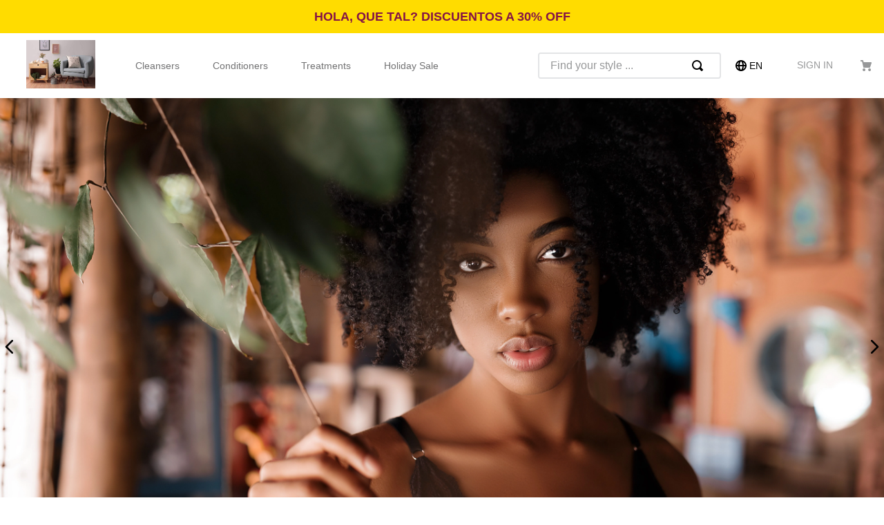

--- FILE ---
content_type: text/html; charset=utf-8
request_url: https://www.valdie.company/
body_size: 109332
content:

<!DOCTYPE html>
  <html lang="en-US">
  <head>
    <meta name="viewport" content="width=device-width, initial-scale=1">
    <meta name="generator" content="vtex.render-server@8.179.0">
    <meta charset='utf-8'>
    
  <script>
    document.cookie = "VtexWorkspace=master%3Ab362b422-fb70-417b-aa5a-6a04071c7199; expires=Wed, 28 Jan 2026 00:20:37 GMT; path=/; secure; samesite=none"
  </script>

    

<link rel="stylesheet" type="text/css" href="https://cosmetics2.vtexassets.com/_v/public/vtex.styles-graphql/v1/style/304bd9ea00cfa80fb8c4b5330c58c843.common.min.css?hash=e75bf29415d0aa454fe2f3b211037f4a9d81e3b2&v=1&workspace=master"  id="style_link_common" class="style_link" crossorigin />
<link rel="stylesheet" type="text/css" href="https://cosmetics2.vtexassets.com/_v/public/vtex.styles-graphql/v1/style/304bd9ea00cfa80fb8c4b5330c58c843.small.min.css?hash=e75bf29415d0aa454fe2f3b211037f4a9d81e3b2&v=1&workspace=master" media="screen and (min-width: 20em)" id="style_link_small" class="style_link" crossorigin />
<link rel="stylesheet" type="text/css" href="https://cosmetics2.vtexassets.com/_v/public/vtex.styles-graphql/v1/style/304bd9ea00cfa80fb8c4b5330c58c843.notsmall.min.css?hash=e75bf29415d0aa454fe2f3b211037f4a9d81e3b2&v=1&workspace=master" media="screen and (min-width: 40em)" id="style_link_notsmall" class="style_link" crossorigin />
<link rel="stylesheet" type="text/css" href="https://cosmetics2.vtexassets.com/_v/public/vtex.styles-graphql/v1/style/304bd9ea00cfa80fb8c4b5330c58c843.large.min.css?hash=e75bf29415d0aa454fe2f3b211037f4a9d81e3b2&v=1&workspace=master" media="screen and (min-width: 64em)" id="style_link_large" class="style_link" crossorigin />
<link rel="stylesheet" type="text/css" href="https://cosmetics2.vtexassets.com/_v/public/vtex.styles-graphql/v1/style/304bd9ea00cfa80fb8c4b5330c58c843.xlarge.min.css?hash=e75bf29415d0aa454fe2f3b211037f4a9d81e3b2&v=1&workspace=master" media="screen and (min-width: 80em)" id="style_link_xlarge" class="style_link" crossorigin />
<link rel="stylesheet" type="text/css" href="https://cosmetics2.vtexassets.com/_v/public/vtex.styles-graphql/v1/fonts/15b0a58f9e45f4dcfafdd8222d2218c4c8b5acb8?v=1&workspace=master"  id="fonts_link"  crossorigin />
<link rel="preload" type="text/css" href="https://cosmetics2.vtexassets.com/_v/public/assets/v1/npm/animate.css@3.7.0/animate.min.css?workspace=master"    crossorigin  as="style" onload="this.onload=null;this.rel='stylesheet'" />
<noscript><link rel="stylesheet" type="text/css" href="https://cosmetics2.vtexassets.com/_v/public/assets/v1/npm/animate.css@3.7.0/animate.min.css?workspace=master"    crossorigin /></noscript>
<link rel="stylesheet" type="text/css" href="https://cosmetics2.vtexassets.com/_v/public/assets/v1/published/vtex.render-runtime@8.136.1/public/react/common.min.css?workspace=master"    crossorigin />
<link rel="stylesheet" type="text/css" href="https://cosmetics2.vtexassets.com/_v/public/assets/v1/published/vtex.store-components@3.178.5/public/react/Container.min.css?workspace=master"    crossorigin />
<link rel="stylesheet" type="text/css" href="https://cosmetics2.vtexassets.com/_v/public/assets/v1/published/vtex.styleguide@9.146.16/public/react/0.min.css?workspace=master"    crossorigin />
<link rel="stylesheet" type="text/css" href="https://cosmetics2.vtexassets.com/_v/public/assets/v1/published/vtex.slider@0.8.3/public/react/0.min.css?workspace=master"    crossorigin />
<link rel="stylesheet" type="text/css" href="https://cosmetics2.vtexassets.com/_v/public/assets/v1/published/vtex.carousel@2.12.1/public/react/Carousel.min.css?workspace=master"    crossorigin />
<link rel="stylesheet" type="text/css" href="https://cosmetics2.vtexassets.com/_v/public/assets/v1/published/vtex.flex-layout@0.21.5/public/react/0.min.css?workspace=master"    crossorigin />
<link rel="stylesheet" type="text/css" href="https://cosmetics2.vtexassets.com/_v/public/assets/v1/published/vtex.shelf@1.49.0/public/react/0.min.css?workspace=master"    crossorigin />
<link rel="stylesheet" type="text/css" href="https://cosmetics2.vtexassets.com/_v/public/assets/v1/published/vtex.styleguide@9.146.16/public/react/1.min.css?workspace=master"    crossorigin />
<link rel="stylesheet" type="text/css" href="https://cosmetics2.vtexassets.com/_v/public/assets/v1/published/vtex.admin-pages@4.59.0/public/react/HighlightOverlay.min.css?workspace=master"    crossorigin />
<link rel="stylesheet" type="text/css" href="https://cosmetics2.vtexassets.com/_v/public/assets/v1/published/vtex.rich-text@0.16.1/public/react/index.min.css?workspace=master"    crossorigin />
<link rel="stylesheet" type="text/css" href="https://cosmetics2.vtexassets.com/_v/public/assets/v1/published/vtex.reviews-and-ratings@3.20.1/public/react/0.min.css?workspace=master"    crossorigin />
<link rel="stylesheet" type="text/css" href="https://cosmetics2.vtexassets.com/_v/public/assets/v1/published/vtex.store-components@3.178.5/public/react/3.min.css?workspace=master"    crossorigin />
<link rel="stylesheet" type="text/css" href="https://cosmetics2.vtexassets.com/_v/public/assets/v1/published/vtex.product-summary@2.91.1/public/react/ProductSummaryPrice.min.css?workspace=master"    crossorigin />
<link rel="stylesheet" type="text/css" href="https://cosmetics2.vtexassets.com/_v/public/assets/v1/published/vtex.styleguide@9.146.16/public/react/Tooltip.min.css?workspace=master"    crossorigin />
<link rel="stylesheet" type="text/css" href="https://cosmetics2.vtexassets.com/_v/public/assets/v1/published/vtex.product-summary@2.91.1/public/react/ProductSummaryBuyButton.min.css?workspace=master"    crossorigin />
<link rel="stylesheet" type="text/css" href="https://cosmetics2.vtexassets.com/_v/public/assets/v1/published/vtex.store-components@3.178.5/public/react/Logo.min.css?workspace=master"    crossorigin />
<link rel="stylesheet" type="text/css" href="https://cosmetics2.vtexassets.com/_v/public/assets/v1/published/vtex.styleguide@9.146.16/public/react/Spinner.min.css?workspace=master"    crossorigin />
<link rel="stylesheet" type="text/css" href="https://cosmetics2.vtexassets.com/_v/public/assets/v1/published/vtex.store-components@3.178.5/public/react/4.min.css?workspace=master"    crossorigin />
<link rel="stylesheet" type="text/css" href="https://cosmetics2.vtexassets.com/_v/public/assets/v1/published/vtex.store-components@3.178.5/public/react/SearchBar.min.css?workspace=master"    crossorigin />
<link rel="stylesheet" type="text/css" href="https://cosmetics2.vtexassets.com/_v/public/assets/v1/published/vtex.login@2.69.1/public/react/1.min.css?workspace=master"    crossorigin />
<link rel="stylesheet" type="text/css" href="https://cosmetics2.vtexassets.com/_v/public/assets/v1/published/vtex.minicart@2.68.0/public/react/index.min.css?workspace=master"    crossorigin />
<link rel="stylesheet" type="text/css" href="https://cosmetics2.vtexassets.com/_v/public/assets/v1/published/vtex.store-components@3.178.5/public/react/DiscountBadge.min.css?workspace=master"    crossorigin />
<link rel="stylesheet" type="text/css" href="https://cosmetics2.vtexassets.com/_v/public/assets/v1/published/vtex.product-summary@2.91.1/public/react/ProductSummaryImage.min.css?workspace=master"    crossorigin />
<link rel="stylesheet" type="text/css" href="https://cosmetics2.vtexassets.com/_v/public/assets/v1/published/vtex.styleguide@9.146.16/public/react/NumericStepper.min.css?workspace=master"    crossorigin />
<link rel="stylesheet" type="text/css" href="https://cosmetics2.vtexassets.com/_v/public/assets/v1/published/vtex.product-summary@2.91.1/public/react/ProductSummaryLegacy.min.css?workspace=master"    crossorigin />
<noscript id="styles_overrides"></noscript>

<link rel="stylesheet" type="text/css" href="https://cosmetics2.vtexassets.com/_v/public/vtex.styles-graphql/v1/overrides/vtex.product-list@0.37.5$overrides.css?v=1&workspace=master"  id="override_link_0" class="override_link" crossorigin />
<link rel="stylesheet" type="text/css" href="https://cosmetics2.vtexassets.com/_v/public/vtex.styles-graphql/v1/overrides/vtex.minicart@2.68.0$overrides.css?v=1&workspace=master"  id="override_link_1" class="override_link" crossorigin />
<link rel="stylesheet" type="text/css" href="https://cosmetics2.vtexassets.com/_v/public/vtex.styles-graphql/v1/overrides/vtex.cosmetic-challenge@0.0.29$overrides.css?v=1&workspace=master"  id="override_link_2" class="override_link" crossorigin />

    
    <!--pixel:start:vtex.zendesk-chat-->
<script >""})</script>

<!--pixel:end:vtex.zendesk-chat-->
<!--pixel:start:vtex.request-capture-->
<script >!function(e,t,c,n,r,a,i){a=e.vtexrca=e.vtexrca||function(){(a.q=a.q||[]).push(arguments)},a.l=+new Date,i=t.createElement(c),i.async=!0,i.src=n,r=t.getElementsByTagName(c)[0],r.parentNode.insertBefore(i,r)}(window,document,"script","https://io.vtex.com.br/rc/rc.js"),vtexrca("init")</script>
<script >!function(e,t,n,a,c,f,o){f=e.vtexaf=e.vtexaf||function(){(f.q=f.q||[]).push(arguments)},f.l=+new Date,o=t.createElement(n),o.async=!0,o.src=a,c=t.getElementsByTagName(n)[0],c.parentNode.insertBefore(o,c)}(window,document,"script","https://activity-flow.vtex.com/af/af.js")</script>

<!--pixel:end:vtex.request-capture-->
<!--pixel:start:vtex.google-tag-manager-->
<script >
  (function() {
    var gtmId = "";
    var sendGA4EventsValue = ""
    var sendGA4Events = sendGA4EventsValue == 'true'

    window.__gtm__ = {
      sendGA4Events
    }
    
    if (!gtmId) {
      console.error('Warning: No Google Tag Manager ID is defined. Please configure it in the apps admin.');
    } else {
      window.dataLayer = window.dataLayer || [];
      window.dataLayer.push({ 'gtm.blacklist': ["html"] });
      // GTM script snippet. Taken from: https://developers.google.com/tag-manager/quickstart
      (function(w,d,s,l,i){w[l]=w[l]||[];w[l].push({'gtm.start':
      new Date().getTime(),event:'gtm.js'});var f=d.getElementsByTagName(s)[0],
      j=d.createElement(s),dl=l!='dataLayer'?'&l='+l:'';j.async=true;j.src=
      'https://www.googletagmanager.com/gtm.js?id='+i+dl;f.parentNode.insertBefore(j,f);
      })(window,document,'script','dataLayer',gtmId)
    }
  })()
</script>

<!--pixel:end:vtex.google-tag-manager-->
<!--pixel:start:vtex.facebook-pixel-->
<script >!function(e,t,n,a,c,o,s){e.fbq||(c=e.fbq=function(){c.callMethod?c.callMethod.apply(c,arguments):c.queue.push(arguments)},e._fbq||(e._fbq=c),c.push=c,c.loaded=!0,c.version="2.0",c.queue=[],o=t.createElement(n),o.async=!0,o.src=a,s=t.head.getElementsByTagName(n)[0],s.parentNode.insertBefore(o,s))}(window,document,"script","https://connect.facebook.net/en_US/fbevents.js"),fbq("init","",{},{agent:"plvtex"}),fbq("track","PageView")</script>

<!--pixel:end:vtex.facebook-pixel-->
<!--pixel:start:vtex.facebook-fbe-->
<script src="https://capi-automation.s3.us-east-2.amazonaws.com/public/client_js/capiParamBuilder/clientParamBuilder.bundle.js"></script>
<script >clientParamBuilder.processAndCollectParams(window.location.href)</script>
<script >
  !function (f, b, e, v, n, t, s) {
    if (f.fbq) return; n = f.fbq = function () {
      if (arguments[1] === "Purchase" && typeof arguments[3]?.eventID === "undefined" && arguments[2]?.content_type !== "product") return;
      if (arguments[1] === "AddToCart" && typeof arguments[3]?.eventID === "undefined" && arguments[2]?.content_type !== "product") return;
      if (arguments[1] === "PageView" && typeof arguments[3]?.eventID === "undefined") return;
      if (arguments[1] === "Search" && typeof arguments[3]?.eventID === "undefined") return;
      if (arguments[1] === "ViewContent" && typeof arguments[3]?.eventID === "undefined" && arguments[2]?.content_type !== "product") return;
      n.callMethod ?
      n.callMethod.apply(n, arguments) : n.queue.push(arguments)
    };
    if (!f._fbq) f._fbq = n; n.push = n; n.loaded = !0; n.version = '2.0';
    n.queue = []; t = b.createElement(e); t.async = !0;
    t.src = v; s = b.head.getElementsByTagName(e)[0];
    s.parentNode.insertBefore(t, s)
  }(window, document, 'script',
    'https://connect.facebook.net/en_US/fbevents.js');

  fbq.disablePushState = true;
  fbq.allowDuplicatePageViews = true;
  window.pixelId = "";
  window.fbPixelItemPrefix = "";
  window.fireEvents = window.pixelId !== "" && "".toLowerCase() !== 'false';
  fbeConsentSetting = "false";
  if (fbeConsentSetting == 'true'){
        fbq('consent', 'revoke')
        document.cookie = "fbe_consent=false; SameSite=None; Secure"
        }
</script>
<!--pixel:end:vtex.facebook-fbe-->
<!--pixel:start:vtexventures.livestreaming-->
<script >
  ;(async () => {
    const SCRIPT_ID = 'nz-runtime-script'
    const SRC_ATTR = 'data-src'
    const LS_KEY = 'nizza:runtime-script:url'

    const sleep = (ms) => new Promise((r) => setTimeout(r, ms))
    const err = (msg) => new Error(`[ls-pixel] ${msg}`)
    const log = (level = 'log', ...args) =>
      (console[level] || console.log).apply(console, ['[ls-pixel]', ...args])

    const waitForRuntime = async (timeout = 60000, interval = 50) => {
      const end = Date.now() + timeout
      while (Date.now() < end) {
        const rt = window.__RUNTIME__
        if (
          rt &&
          rt.account &&
          rt.workspace &&
          typeof rt.production === 'boolean'
        ) {
          return rt
        }
        await sleep(interval)
      }
      throw err('Timeout waiting for __RUNTIME__')
    }

    const getLocalUrl = () => {
      try {
        return localStorage.getItem(LS_KEY)
      } catch {
        return null
      }
    }

    const buildUrl = (rt) => {
      const override = getLocalUrl()
      if (override) return override
      const { account, workspace, production: isProd } = rt
      const map = {
        'livestreamingdemo.qadev': 'dev',
        'livestreamingdemo.qaprod': 'staging',
      }
      const env =
        map[`${account}.${workspace}`] || (isProd ? 'prod' : 'main-dev')
      return `https://cdn.nizza.com/runtime-script/${env}/nz-rs-index.js`
    }

    const isLoaded = (src) => {
      const el = document.getElementById(SCRIPT_ID)
      return !!el && (el.getAttribute(SRC_ATTR) || '') === src
    }

    const loadInline = async (src, ms = 15000) => {
      const hasAbort = typeof AbortController !== 'undefined'
      const ctrl = hasAbort ? new AbortController() : null
      const timer = hasAbort ? setTimeout(() => ctrl.abort(), ms) : null
      const opts = hasAbort
        ? { signal: ctrl.signal, mode: 'cors', credentials: 'omit' }
        : { mode: 'cors', credentials: 'omit' }
      const res = await fetch(src, opts)
      if (timer) clearTimeout(timer)
      if (!res.ok) throw err(`Failed to fetch: ${res.status}`)
      const code = await res.text()
      const existing = document.getElementById(SCRIPT_ID)
      if (existing) existing.remove()
      const s = document.createElement('script')
      s.id = SCRIPT_ID
      s.setAttribute(SRC_ATTR, src)
      s.textContent = code
      document.head.appendChild(s)
    }

    try {
      const rt = await waitForRuntime()
      const url = buildUrl(rt)
      if (isLoaded(url)) return log('Script already loaded:', url)
      await loadInline(url)
      log('Script loaded:', url)
    } catch (err) {
      log('error', err)
    }
  })()
</script>

<!--pixel:end:vtexventures.livestreaming-->


  <title data-react-helmet="true">Valdie&amp;Co</title>
<meta data-react-helmet="true" name="viewport" content="width=device-width, initial-scale=1"/><meta data-react-helmet="true" name="description" content="Valdie&amp;Co"/><meta data-react-helmet="true" name="copyright" content="Valdie&amp;Co"/><meta data-react-helmet="true" name="author" content="Valdie&amp;Co"/><meta data-react-helmet="true" name="country" content="BRA"/><meta data-react-helmet="true" name="language" content="en-US"/><meta data-react-helmet="true" name="currency" content="BRL"/><meta data-react-helmet="true" name="robots" content="index, follow"/><meta data-react-helmet="true" name="storefront" content="store_framework"/><meta data-react-helmet="true" property="og:type" content="website"/><meta data-react-helmet="true" property="og:title" content="Valdie&amp;Co"/><meta data-react-helmet="true" property="og:url" content="https://www.valdie.company/"/><meta data-react-helmet="true" property="og:description" content="Valdie&amp;Co"/>
<script data-react-helmet="true" type="application/ld+json">{"@context":"https://schema.org","@type":"WebSite","url":"https://www.valdie.company","potentialAction":{"@type":"SearchAction","target":"https://www.valdie.company/{search_term_string}?map=ft","query-input":"required name=search_term_string"}}</script><script data-react-helmet="true" src="https://www.google.com/recaptcha/enterprise.js?render=6LdV7CIpAAAAAPUrHXWlFArQ5hSiNQJk6Ja-vcYM&amp;hl=en-US" async="true"></script><script data-react-helmet="true" >
            {
              const style = document.createElement('style')

              style.textContent = '.grecaptcha-badge {visibility: hidden; }'
              document.head.appendChild(style)
            }
          </script>
  
  
  <link data-react-helmet="true" href="https://cosmetics2.myvtex.com/arquivos/Screen Shot 2019-12-02 at 10.59.19 PM.png" rel="icon" type="image"/><link data-react-helmet="true" rel="canonical" href="https://www.valdie.company/"/>
</head>
<body class="bg-base">
  <div id="styles_iconpack" style="display:none"><svg class="dn" height="0" version="1.1" width="0" xmlns="http://www.w3.org/2000/svg"><defs><g id="bnd-logo"><path d="M14.8018 2H2.8541C1.92768 2 1.33445 2.93596 1.76795 3.71405L2.96368 5.86466H0.796482C0.659276 5.8647 0.524407 5.89841 0.404937 5.96253C0.285467 6.02665 0.185446 6.119 0.114562 6.23064C0.0436777 6.34228 0.0043325 6.46943 0.000337815 6.59976C-0.00365688 6.73009 0.0278339 6.8592 0.0917605 6.97457L3.93578 13.8888C4.00355 14.0104 4.10491 14.1121 4.22896 14.1831C4.35301 14.254 4.49507 14.2915 4.63987 14.2915C4.78466 14.2915 4.92672 14.254 5.05077 14.1831C5.17483 14.1121 5.27618 14.0104 5.34395 13.8888L6.38793 12.0211L7.69771 14.3775C8.15868 15.2063 9.40744 15.2078 9.87001 14.38L15.8585 3.67064C16.2818 2.91319 15.7043 2 14.8018 2ZM9.43491 6.57566L6.85274 11.1944C6.80761 11.2753 6.74016 11.3429 6.65762 11.3901C6.57508 11.4373 6.48058 11.4622 6.38426 11.4622C6.28794 11.4622 6.19344 11.4373 6.1109 11.3901C6.02836 11.3429 5.96091 11.2753 5.91578 11.1944L3.35853 6.59509C3.31587 6.51831 3.29482 6.43236 3.2974 6.34558C3.29998 6.25879 3.3261 6.17411 3.37325 6.09974C3.4204 6.02538 3.48696 5.96385 3.56649 5.92112C3.64601 5.87839 3.73581 5.85591 3.82717 5.85585H8.97937C9.06831 5.85591 9.15572 5.87782 9.23312 5.91945C9.31052 5.96108 9.37529 6.02102 9.42113 6.09345C9.46697 6.16588 9.49232 6.24834 9.49474 6.33283C9.49716 6.41732 9.47655 6.50097 9.43491 6.57566Z" fill="currentColor"/><path d="M14.8018 2H2.8541C1.92768 2 1.33445 2.93596 1.76795 3.71405L2.96368 5.86466H0.796482C0.659276 5.8647 0.524407 5.89841 0.404937 5.96253C0.285467 6.02665 0.185446 6.119 0.114562 6.23064C0.0436777 6.34228 0.0043325 6.46943 0.000337815 6.59976C-0.00365688 6.73009 0.0278339 6.8592 0.0917605 6.97457L3.93578 13.8888C4.00355 14.0104 4.10491 14.1121 4.22896 14.1831C4.35301 14.254 4.49507 14.2915 4.63987 14.2915C4.78466 14.2915 4.92672 14.254 5.05077 14.1831C5.17483 14.1121 5.27618 14.0104 5.34395 13.8888L6.38793 12.0211L7.69771 14.3775C8.15868 15.2063 9.40744 15.2078 9.87001 14.38L15.8585 3.67064C16.2818 2.91319 15.7043 2 14.8018 2ZM9.43491 6.57566L6.85274 11.1944C6.80761 11.2753 6.74016 11.3429 6.65762 11.3901C6.57508 11.4373 6.48058 11.4622 6.38426 11.4622C6.28794 11.4622 6.19344 11.4373 6.1109 11.3901C6.02836 11.3429 5.96091 11.2753 5.91578 11.1944L3.35853 6.59509C3.31587 6.51831 3.29482 6.43236 3.2974 6.34558C3.29998 6.25879 3.3261 6.17411 3.37325 6.09974C3.4204 6.02538 3.48696 5.96385 3.56649 5.92112C3.64601 5.87839 3.73581 5.85591 3.82717 5.85585H8.97937C9.06831 5.85591 9.15572 5.87782 9.23312 5.91945C9.31052 5.96108 9.37529 6.02102 9.42113 6.09345C9.46697 6.16588 9.49232 6.24834 9.49474 6.33283C9.49716 6.41732 9.47655 6.50097 9.43491 6.57566Z" fill="currentColor"/></g><g id="hpa-arrow-from-bottom"><path d="M7.00001 3.4V12H9.00001V3.4L13 7.4L14.4 6L8.70001 0.3C8.30001 -0.1 7.70001 -0.1 7.30001 0.3L1.60001 6L3.00001 7.4L7.00001 3.4Z" fill="currentColor"/><path d="M15 14H1V16H15V14Z" fill="currentColor"/></g><g id="hpa-arrow-to-bottom"><path d="M8.00001 12C8.30001 12 8.50001 11.9 8.70001 11.7L14.4 6L13 4.6L9.00001 8.6V0H7.00001V8.6L3.00001 4.6L1.60001 6L7.30001 11.7C7.50001 11.9 7.70001 12 8.00001 12Z" fill="currentColor"/><path d="M15 14H1V16H15V14Z" fill="currentColor"/></g><g id="hpa-arrow-back"><path d="M5.5 15.5002C5.75781 15.5002 5.92969 15.4169 6.10156 15.2502L11 10.5002L9.79687 9.33356L6.35938 12.6669L6.35938 0H4.64063L4.64062 12.6669L1.20312 9.33356L0 10.5002L4.89844 15.2502C5.07031 15.4169 5.24219 15.5002 5.5 15.5002Z" transform="translate(16.0002) rotate(90)" fill="currentColor"/></g><g id="hpa-calendar"><path d="M5.66667 7.2H4.11111V8.8H5.66667V7.2ZM8.77778 7.2H7.22222V8.8H8.77778V7.2ZM11.8889 7.2H10.3333V8.8H11.8889V7.2ZM13.4444 1.6H12.6667V0H11.1111V1.6H4.88889V0H3.33333V1.6H2.55556C1.69222 1.6 1.00778 2.32 1.00778 3.2L1 14.4C1 15.28 1.69222 16 2.55556 16H13.4444C14.3 16 15 15.28 15 14.4V3.2C15 2.32 14.3 1.6 13.4444 1.6ZM13.4444 14.4H2.55556V5.6H13.4444V14.4Z" fill="currentColor"/></g><g id="hpa-cart"><path d="M15.0503 3.0002H4.92647C4.81221 3.00072 4.7012 2.96234 4.6118 2.89142C4.52239 2.8205 4.45996 2.72129 4.43483 2.6102L4.01342 0.800203C3.96651 0.570928 3.84041 0.365306 3.65708 0.219131C3.47375 0.0729566 3.24479 -0.00451449 3.01006 0.000203439H0.501677C0.368624 0.000203439 0.241021 0.0528819 0.146938 0.14665C0.0528551 0.240418 0 0.367595 0 0.500203L0 1.5002C0 1.63281 0.0528551 1.75999 0.146938 1.85376C0.241021 1.94753 0.368624 2.0002 0.501677 2.0002H1.80604C1.92077 1.9978 2.03274 2.03548 2.12253 2.10671C2.21232 2.17794 2.27429 2.27823 2.29768 2.3902L4.01342 10.2002C4.06032 10.4295 4.18642 10.6351 4.36975 10.7813C4.55308 10.9274 4.78204 11.0049 5.01677 11.0002H13.0436C13.2478 10.9891 13.4436 10.9161 13.605 10.791C13.7664 10.6659 13.8856 10.4947 13.9466 10.3002L15.9533 4.3002C15.9995 4.15468 16.0116 4.00057 15.9888 3.84965C15.9659 3.69874 15.9088 3.55504 15.8216 3.42956C15.7344 3.30408 15.6196 3.20015 15.4859 3.12573C15.3522 3.0513 15.2032 3.00837 15.0503 3.0002Z" fill="currentColor"/><path d="M5.02682 16.0002C6.13509 16.0002 7.03353 15.1048 7.03353 14.0002C7.03353 12.8956 6.13509 12.0002 5.02682 12.0002C3.91855 12.0002 3.02011 12.8956 3.02011 14.0002C3.02011 15.1048 3.91855 16.0002 5.02682 16.0002Z" fill="currentColor"/><path d="M13.0737 16.0002C14.182 16.0002 15.0804 15.1048 15.0804 14.0002C15.0804 12.8956 14.182 12.0002 13.0737 12.0002C11.9655 12.0002 11.067 12.8956 11.067 14.0002C11.067 15.1048 11.9655 16.0002 13.0737 16.0002Z" fill="currentColor"/></g><g id="hpa-delete"><path d="M7 7H5V13H7V7Z" fill="currentColor"/><path d="M11 7H9V13H11V7Z" fill="currentColor"/><path d="M12 1C12 0.4 11.6 0 11 0H5C4.4 0 4 0.4 4 1V3H0V5H1V15C1 15.6 1.4 16 2 16H14C14.6 16 15 15.6 15 15V5H16V3H12V1ZM6 2H10V3H6V2ZM13 5V14H3V5H13Z" fill="currentColor"/></g><g id="mpa-play"><path d="M3.5241 0.937906C2.85783 0.527894 2 1.00724 2 1.78956V14.2104C2 14.9928 2.85783 15.4721 3.5241 15.0621L13.6161 8.85166C14.2506 8.46117 14.2506 7.53883 13.6161 7.14834L3.5241 0.937906Z" fill="currentColor"/></g><g id="mpa-pause"><rect width="6" height="16" fill="currentColor"/><rect x="10" width="6" height="16" fill="currentColor"/></g><g id="sti-volume-on"><path d="M0 5.2634V10.7366H3.55556L8 15.2976V0.702394L3.55556 5.2634H0ZM12 8C12 6.3854 11.0933 4.99886 9.77778 4.32383V11.667C11.0933 11.0011 12 9.6146 12 8ZM9.77778 0V1.87913C12.3467 2.66363 14.2222 5.10832 14.2222 8C14.2222 10.8917 12.3467 13.3364 9.77778 14.1209V16C13.3422 15.1699 16 11.9042 16 8C16 4.09578 13.3422 0.830103 9.77778 0V0Z" fill="currentColor"/></g><g id="sti-volume-off"><path d="M12 8C12 6.42667 11.0933 5.07556 9.77778 4.41778V6.38222L11.9556 8.56C11.9822 8.38222 12 8.19556 12 8V8ZM14.2222 8C14.2222 8.83556 14.0444 9.61778 13.7422 10.3467L15.0844 11.6889C15.6711 10.5867 16 9.33333 16 8C16 4.19556 13.3422 1.01333 9.77778 0.204444V2.03556C12.3467 2.8 14.2222 5.18222 14.2222 8ZM1.12889 0L0 1.12889L4.20444 5.33333H0V10.6667H3.55556L8 15.1111V9.12889L11.7778 12.9067C11.1822 13.3689 10.5156 13.7333 9.77778 13.9556V15.7867C11.0044 15.5111 12.1156 14.9422 13.0578 14.1778L14.8711 16L16 14.8711L8 6.87111L1.12889 0ZM8 0.888889L6.14222 2.74667L8 4.60444V0.888889Z" fill="currentColor"/></g><g id="hpa-profile"><path d="M7.99 8C10.1964 8 11.985 6.20914 11.985 4C11.985 1.79086 10.1964 0 7.99 0C5.78362 0 3.995 1.79086 3.995 4C3.995 6.20914 5.78362 8 7.99 8Z" fill="currentColor"/><path d="M14.8215 11.38C15.1694 11.5401 15.4641 11.7969 15.6704 12.12C15.8791 12.442 15.9933 12.8162 16 13.2V15.49V16H15.4906H0.509363H0V15.49V13.2C0.000731876 12.8181 0.107964 12.4441 0.309613 12.12C0.515896 11.7969 0.810577 11.5401 1.15855 11.38C3.31243 10.4409 5.64096 9.97049 7.99001 9.99999C10.3391 9.97049 12.6676 10.4409 14.8215 11.38Z" fill="currentColor"/></g><g id="hpa-save"><path d="M11.7 0.3C11.5 0.1 11.3 0 11 0H10V3C10 3.6 9.6 4 9 4H4C3.4 4 3 3.6 3 3V0H1C0.4 0 0 0.4 0 1V15C0 15.6 0.4 16 1 16H15C15.6 16 16 15.6 16 15V5C16 4.7 15.9 4.5 15.7 4.3L11.7 0.3ZM13 14H3V11C3 10.4 3.4 10 4 10H12C12.6 10 13 10.4 13 11V14Z" fill="currentColor"/><path d="M9 0H7V3H9V0Z" fill="currentColor"/></g><g id="hpa-search"><path d="M15.707 13.293L13 10.586C13.63 9.536 14 8.311 14 7C14 3.14 10.859 0 7 0C3.141 0 0 3.14 0 7C0 10.86 3.141 14 7 14C8.312 14 9.536 13.631 10.586 13L13.293 15.707C13.488 15.902 13.744 16 14 16C14.256 16 14.512 15.902 14.707 15.707L15.707 14.707C16.098 14.316 16.098 13.684 15.707 13.293ZM7 12C4.239 12 2 9.761 2 7C2 4.239 4.239 2 7 2C9.761 2 12 4.239 12 7C12 9.761 9.761 12 7 12Z" fill="currentColor"/></g><g id="hpa-hamburguer-menu"><path fill="currentColor" d="M15,7H1C0.4,7,0,7.4,0,8s0.4,1,1,1h14c0.6,0,1-0.4,1-1S15.6,7,15,7z"/><path fill="currentColor" d="M15,1H1C0.4,1,0,1.4,0,2s0.4,1,1,1h14c0.6,0,1-0.4,1-1S15.6,1,15,1z"/><path fill="currentColor" d="M15,13H1c-0.6,0-1,0.4-1,1s0.4,1,1,1h14c0.6,0,1-0.4,1-1S15.6,13,15,13z"/></g><g id="hpa-location-marker"><path d="M19.9655 10.4828C19.9655 16.3448 10.4828 26 10.4828 26C10.4828 26 1 16.431 1 10.4828C1 4.44828 5.91379 1 10.4828 1C15.0517 1 19.9655 4.53448 19.9655 10.4828Z" stroke="currentColor" stroke-width="2" stroke-miterlimit="10" stroke-linecap="round" stroke-linejoin="round"/><path d="M10.4827 13.069C11.911 13.069 13.0689 11.9111 13.0689 10.4828C13.0689 9.05443 11.911 7.89655 10.4827 7.89655C9.05437 7.89655 7.89648 9.05443 7.89648 10.4828C7.89648 11.9111 9.05437 13.069 10.4827 13.069Z" stroke="currentColor" stroke-width="2" stroke-miterlimit="10" stroke-linecap="round" stroke-linejoin="round"/></g><g id="hpa-telemarketing"><path d="M14 10V7C14 3.68629 11.3137 1 8 1V1C4.68629 1 2 3.68629 2 7V10" stroke="currentColor" stroke-width="1.5"/><path d="M14 10V10C14 12.2091 12.2091 14 10 14H8" stroke="currentColor" stroke-width="1.5"/><rect y="7" width="3" height="5" rx="1" fill="currentColor"/><rect x="11" y="12" width="4" height="5" rx="2" transform="rotate(90 11 12)" fill="currentColor"/><rect x="13" y="7" width="3" height="5" rx="1" fill="currentColor"/></g><g id="mpa-globe"><path d="M8,0C3.6,0,0,3.6,0,8s3.6,8,8,8s8-3.6,8-8S12.4,0,8,0z M13.9,7H12c-0.1-1.5-0.4-2.9-0.8-4.1 C12.6,3.8,13.6,5.3,13.9,7z M8,14c-0.6,0-1.8-1.9-2-5H10C9.8,12.1,8.6,14,8,14z M6,7c0.2-3.1,1.3-5,2-5s1.8,1.9,2,5H6z M4.9,2.9 C4.4,4.1,4.1,5.5,4,7H2.1C2.4,5.3,3.4,3.8,4.9,2.9z M2.1,9H4c0.1,1.5,0.4,2.9,0.8,4.1C3.4,12.2,2.4,10.7,2.1,9z M11.1,13.1 c0.5-1.2,0.7-2.6,0.8-4.1h1.9C13.6,10.7,12.6,12.2,11.1,13.1z" fill="currentColor"/></g><g id="mpa-filter-settings"><path d="M4 5V1" stroke="#4F4F4F" stroke-miterlimit="10" stroke-linecap="round" stroke-linejoin="round"/><path d="M4 16V14" stroke="#4F4F4F" stroke-miterlimit="10" stroke-linecap="round" stroke-linejoin="round"/><path d="M13 12V16" stroke="#4F4F4F" stroke-miterlimit="10" stroke-linecap="round" stroke-linejoin="round"/><path d="M13 1V3" stroke="#4F4F4F" stroke-miterlimit="10" stroke-linecap="round" stroke-linejoin="round"/><path d="M4 14C5.65685 14 7 12.6569 7 11C7 9.34315 5.65685 8 4 8C2.34315 8 1 9.34315 1 11C1 12.6569 2.34315 14 4 14Z" stroke="#4F4F4F" stroke-miterlimit="10" stroke-linecap="round" stroke-linejoin="round"/><path d="M13 9C14.6569 9 16 7.65685 16 6C16 4.34315 14.6569 3 13 3C11.3431 3 10 4.34315 10 6C10 7.65685 11.3431 9 13 9Z" stroke="#4F4F4F" stroke-miterlimit="10" stroke-linecap="round" stroke-linejoin="round"/></g><g id="mpa-single-item"><path d="M10.2857 0H1.71429C0.685714 0 0 0.685714 0 1.71429V10.2857C0 11.3143 0.685714 12 1.71429 12H10.2857C11.3143 12 12 11.3143 12 10.2857V1.71429C12 0.685714 11.3143 0 10.2857 0Z" fill="currentColor"/><rect y="14" width="12" height="2" rx="1" fill="currentColor"/></g><g id="mpa-gallery"><path d="M6 0H1C0.4 0 0 0.4 0 1V6C0 6.6 0.4 7 1 7H6C6.6 7 7 6.6 7 6V1C7 0.4 6.6 0 6 0Z" fill="currentColor"/><path d="M15 0H10C9.4 0 9 0.4 9 1V6C9 6.6 9.4 7 10 7H15C15.6 7 16 6.6 16 6V1C16 0.4 15.6 0 15 0Z" fill="currentColor"/><path d="M6 9H1C0.4 9 0 9.4 0 10V15C0 15.6 0.4 16 1 16H6C6.6 16 7 15.6 7 15V10C7 9.4 6.6 9 6 9Z" fill="currentColor"/><path d="M15 9H10C9.4 9 9 9.4 9 10V15C9 15.6 9.4 16 10 16H15C15.6 16 16 15.6 16 15V10C16 9.4 15.6 9 15 9Z" fill="currentColor"/></g><g id="mpa-list-items"><path d="M6 0H1C0.4 0 0 0.4 0 1V6C0 6.6 0.4 7 1 7H6C6.6 7 7 6.6 7 6V1C7 0.4 6.6 0 6 0Z" fill="currentColor"/><rect x="9" width="7" height="3" rx="1" fill="currentColor"/><rect x="9" y="4" width="4" height="3" rx="1" fill="currentColor"/><rect x="9" y="9" width="7" height="3" rx="1" fill="currentColor"/><rect x="9" y="13" width="4" height="3" rx="1" fill="currentColor"/><path d="M6 9H1C0.4 9 0 9.4 0 10V15C0 15.6 0.4 16 1 16H6C6.6 16 7 15.6 7 15V10C7 9.4 6.6 9 6 9Z" fill="currentColor"/></g><g id="mpa-heart"><path d="M14.682 2.31811C14.2647 1.89959 13.7687 1.56769 13.2226 1.3415C12.6765 1.11531 12.0911 0.99929 11.5 1.00011C10.8245 0.995238 10.157 1.14681 9.54975 1.44295C8.94255 1.73909 8.41213 2.17178 8.00004 2.70711C7.58764 2.17212 7.05716 1.73969 6.45002 1.44358C5.84289 1.14747 5.17552 0.995697 4.50004 1.00011C3.61002 1.00011 2.73998 1.26402 1.99995 1.75849C1.25993 2.25295 0.683144 2.95576 0.342546 3.77803C0.00194874 4.60031 -0.0871663 5.50511 0.0864704 6.37803C0.260107 7.25095 0.688697 8.05278 1.31804 8.68211L8.00004 15.0001L14.682 8.68211C15.0999 8.26425 15.4314 7.76817 15.6575 7.2222C15.8837 6.67623 16.0001 6.09107 16.0001 5.50011C16.0001 4.90916 15.8837 4.32399 15.6575 3.77803C15.4314 3.23206 15.0999 2.73598 14.682 2.31811V2.31811ZM13.282 7.25111L8.00004 12.2471L2.71504 7.24711C2.37145 6.8954 2.1392 6.45018 2.04734 5.96715C1.95549 5.48412 2.00811 4.98473 2.19862 4.53145C2.38913 4.07817 2.70908 3.69113 3.11843 3.41876C3.52778 3.14638 4.00835 3.00076 4.50004 3.00011C5.93704 3.00011 6.81204 3.68111 8.00004 5.62511C9.18704 3.68111 10.062 3.00011 11.5 3.00011C11.9925 2.99999 12.4741 3.14534 12.8843 3.41791C13.2945 3.69048 13.615 4.07814 13.8057 4.53223C13.9964 4.98632 14.0487 5.48661 13.956 5.97031C13.8634 6.45402 13.63 6.89959 13.285 7.25111H13.282Z" fill="currentColor"/></g><g id="mpa-clone--outline"><path d="M5.20004 5.2L5.20004 3C5.20004 1.89543 6.09547 0.999997 7.20004 0.999997H13C14.1046 0.999997 15 1.89543 15 3V8.80001C15 9.90457 14.1046 10.8 13 10.8H10.8" stroke="currentColor" stroke-width="2" stroke-miterlimit="10" stroke-linecap="square"/><path d="M1 7.19999L1 13C1 14.1046 1.89543 15 3 15H8.79997C9.90454 15 10.8 14.1046 10.8 13V7.19999C10.8 6.09542 9.90454 5.19999 8.79997 5.19999H3C1.89543 5.19999 1 6.09542 1 7.19999Z" stroke="currentColor" stroke-width="2" stroke-miterlimit="10" stroke-linecap="square"/></g><g id="mpa-clone--filled"><path d="M6.07501 4.925L6.07501 2.175C6.07501 1.62271 6.52273 1.175 7.07501 1.175H13.825C14.3773 1.175 14.825 1.62271 14.825 2.175V8.925C14.825 9.47729 14.3773 9.925 13.825 9.925H11.075" fill="currentColor"/><path d="M6.07501 4.925L6.07501 2.175C6.07501 1.62271 6.52273 1.175 7.07501 1.175H13.825C14.3773 1.175 14.825 1.62271 14.825 2.175V8.925C14.825 9.47729 14.3773 9.925 13.825 9.925H11.075" stroke="currentColor" stroke-width="2" stroke-miterlimit="10" stroke-linecap="square"/><path d="M1 6.49999L1 13C1 14.1046 1.89543 15 3 15H9.49997C10.6045 15 11.5 14.1046 11.5 13V6.49999C11.5 5.39542 10.6045 4.49999 9.49997 4.49999H3C1.89543 4.49999 1 5.39542 1 6.49999Z" fill="currentColor" stroke="white" stroke-width="2" stroke-miterlimit="10" stroke-linecap="square"/></g><g id="mpa-edit--outline"><path d="M11.7 0.3C11.3 -0.1 10.7 -0.1 10.3 0.3L0.3 10.3C0.1 10.5 0 10.7 0 11V15C0 15.6 0.4 16 1 16H5C5.3 16 5.5 15.9 5.7 15.7L15.7 5.7C16.1 5.3 16.1 4.7 15.7 4.3L11.7 0.3ZM4.6 14H2V11.4L8 5.4L10.6 8L4.6 14ZM12 6.6L9.4 4L11 2.4L13.6 5L12 6.6Z" fill="currentColor"/></g><g id="mpa-bookmark--filled"><path d="M3.33333 0C2.05 0 1 0.9 1 2V16L8 13L15 16V2C15 0.9 13.95 0 12.6667 0H3.33333Z" fill="currentColor"/></g><g id="mpa-bookmark--outline"><path d="M13 2V13.3L8 11.9L3 13.3V2H13ZM13 0H3C1.9 0 1 0.9 1 2V16L8 14L15 16V2C15 0.9 14.1 0 13 0Z" fill="currentColor"/></g><g id="mpa-edit--filled"><path d="M8.1 3.5L0.3 11.3C0.1 11.5 0 11.7 0 12V15C0 15.6 0.4 16 1 16H4C4.3 16 4.5 15.9 4.7 15.7L12.5 7.9L8.1 3.5Z" fill="currentColor"/><path d="M15.7 3.3L12.7 0.3C12.3 -0.1 11.7 -0.1 11.3 0.3L9.5 2.1L13.9 6.5L15.7 4.7C16.1 4.3 16.1 3.7 15.7 3.3Z" fill="currentColor"/></g><g id="mpa-external-link--line"><path d="M14.3505 0H2.80412V3.29897H10.3918L0 13.6907L2.30928 16L12.701 5.60825V13.1959H16V1.64948C16 0.659794 15.3402 0 14.3505 0Z" fill="currentColor"/></g><g id="mpa-external-link--outline"><path d="M15 0H8V2H12.6L6.3 8.3L7.7 9.7L14 3.4V8H16V1C16 0.4 15.6 0 15 0Z" fill="currentColor"/><path d="M14 16H1C0.4 16 0 15.6 0 15V2C0 1.4 0.4 1 1 1H5V3H2V14H13V11H15V15C15 15.6 14.6 16 14 16Z" fill="currentColor"/></g><g id="mpa-eyesight--outline--off"><path d="M14.5744 5.66925L13.1504 7.09325C13.4284 7.44025 13.6564 7.75725 13.8194 8.00025C13.0594 9.13025 10.9694 11.8203 8.25838 11.9852L6.44337 13.8003C6.93937 13.9243 7.45737 14.0002 8.00037 14.0002C12.7074 14.0002 15.7444 8.71625 15.8714 8.49225C16.0424 8.18825 16.0434 7.81625 15.8724 7.51225C15.8254 7.42725 15.3724 6.63125 14.5744 5.66925Z" fill="currentColor"/><path d="M0.293375 15.7072C0.488375 15.9022 0.744375 16.0002 1.00038 16.0002C1.25638 16.0002 1.51238 15.9022 1.70738 15.7072L15.7074 1.70725C16.0984 1.31625 16.0984 0.68425 15.7074 0.29325C15.3164 -0.09775 14.6844 -0.09775 14.2934 0.29325L11.5484 3.03825C10.5154 2.43125 9.33138 2.00025 8.00037 2.00025C3.24537 2.00025 0.251375 7.28925 0.126375 7.51425C-0.0426249 7.81725 -0.0416249 8.18625 0.128375 8.48925C0.198375 8.61425 1.17238 10.2913 2.82138 11.7653L0.292375 14.2942C-0.0976249 14.6842 -0.0976249 15.3162 0.293375 15.7072ZM2.18138 7.99925C2.95837 6.83525 5.14637 4.00025 8.00037 4.00025C8.74237 4.00025 9.43738 4.20125 10.0784 4.50825L8.51237 6.07425C8.34838 6.02925 8.17838 6.00025 8.00037 6.00025C6.89537 6.00025 6.00038 6.89525 6.00038 8.00025C6.00038 8.17825 6.02938 8.34825 6.07438 8.51225L4.24038 10.3462C3.28538 9.51025 2.55938 8.56225 2.18138 7.99925Z" fill="currentColor"/></g><g id="mpa-eyesight--filled--off"><path d="M14.6 5.60001L6.39999 13.8C6.89999 13.9 7.49999 14 7.99999 14C11.6 14 14.4 10.9 15.6 9.10001C16.1 8.40001 16.1 7.50001 15.6 6.80001C15.4 6.50001 15 6.10001 14.6 5.60001Z" fill="currentColor"/><path d="M14.3 0.3L11.6 3C10.5 2.4 9.3 2 8 2C4.4 2 1.6 5.1 0.4 6.9C-0.1 7.6 -0.1 8.5 0.4 9.1C0.9 9.9 1.8 10.9 2.8 11.8L0.3 14.3C-0.1 14.7 -0.1 15.3 0.3 15.7C0.5 15.9 0.7 16 1 16C1.3 16 1.5 15.9 1.7 15.7L15.7 1.7C16.1 1.3 16.1 0.7 15.7 0.3C15.3 -0.1 14.7 -0.1 14.3 0.3ZM5.3 9.3C5.1 8.9 5 8.5 5 8C5 6.3 6.3 5 8 5C8.5 5 8.9 5.1 9.3 5.3L5.3 9.3Z" fill="currentColor"/></g><g id="mpa-eyesight--outline--on"><path d="M8.00013 14C12.7071 14 15.7441 8.716 15.8711 8.492C16.0421 8.188 16.0431 7.816 15.8721 7.512C15.7461 7.287 12.7311 2 8.00013 2C3.24513 2 0.251127 7.289 0.126127 7.514C-0.0428725 7.817 -0.0418725 8.186 0.128127 8.489C0.254128 8.713 3.26913 14 8.00013 14ZM8.00013 4C10.8391 4 13.0361 6.835 13.8181 8C13.0341 9.166 10.8371 12 8.00013 12C5.15913 12 2.96213 9.162 2.18113 7.999C2.95813 6.835 5.14613 4 8.00013 4Z" fill="currentColor"/><path d="M8 11C9.65685 11 11 9.65685 11 8C11 6.34315 9.65685 5 8 5C6.34315 5 5 6.34315 5 8C5 9.65685 6.34315 11 8 11Z" fill="currentColor"/></g><g id="mpa-eyesight--filled--on"><path d="M7.975 14C11.575 14 14.375 10.9 15.575 9.1C16.075 8.4 16.075 7.5 15.575 6.8C14.375 5.1 11.575 2 7.975 2C4.375 2 1.575 5.1 0.375 6.9C-0.125 7.6 -0.125 8.5 0.375 9.1C1.575 10.9 4.375 14 7.975 14ZM7.975 5C9.675 5 10.975 6.3 10.975 8C10.975 9.7 9.675 11 7.975 11C6.275 11 4.975 9.7 4.975 8C4.975 6.3 6.275 5 7.975 5Z" fill="currentColor"/></g><g id="mpa-filter--outline"><path d="M15 3.16048C15 3.47872 14.8485 3.77795 14.5921 3.96637L9.96348 7.36697C9.70702 7.55539 9.55556 7.85462 9.55556 8.17285V13.0073C9.55556 13.4073 9.31716 13.7688 8.94947 13.9264L7.83836 14.4026C7.1785 14.6854 6.44444 14.2014 6.44444 13.4835V8.17285C6.44444 7.85462 6.29298 7.55539 6.03652 7.36697L1.40792 3.96637C1.15147 3.77795 1 3.47872 1 3.16048V2C1 1.44772 1.44772 1 2 1H14C14.5523 1 15 1.44772 15 2V3.16048Z" stroke="currentColor" stroke-width="2" stroke-miterlimit="10" stroke-linecap="square"/></g><g id="mpa-filter--filled"><path d="M15 0H1C0.4 0 0 0.4 0 1V3C0 3.3 0.1 3.6 0.4 3.8L6 8.5V15C6 15.4 6.2 15.8 6.6 15.9C6.7 16 6.9 16 7 16C7.3 16 7.5 15.9 7.7 15.7L9.7 13.7C9.9 13.5 10 13.3 10 13V8.5L15.6 3.8C15.9 3.6 16 3.3 16 3V1C16 0.4 15.6 0 15 0Z" fill="currentColor"/></g><g id="mpa-minus--line"><path d="M0 7.85715V8.14286C0 8.69515 0.447715 9.14286 1 9.14286H15C15.5523 9.14286 16 8.69515 16 8.14286V7.85715C16 7.30486 15.5523 6.85715 15 6.85715H1C0.447715 6.85715 0 7.30486 0 7.85715Z" fill="currentColor"/></g><g id="mpa-minus--outline"><circle cx="8" cy="8" r="7" stroke="currentColor" stroke-width="2"/><path d="M4 8.5V7.5C4 7.22386 4.22386 7 4.5 7H11.5C11.7761 7 12 7.22386 12 7.5V8.5C12 8.77614 11.7761 9 11.5 9H4.5C4.22386 9 4 8.77614 4 8.5Z" fill="currentColor"/></g><g id="mpa-minus--filled"><path fill-rule="evenodd" clip-rule="evenodd" d="M8 16C12.4183 16 16 12.4183 16 8C16 3.58172 12.4183 0 8 0C3.58172 0 0 3.58172 0 8C0 12.4183 3.58172 16 8 16ZM4.5 7C4.22386 7 4 7.22386 4 7.5V8.5C4 8.77614 4.22386 9 4.5 9H11.5C11.7761 9 12 8.77614 12 8.5V7.5C12 7.22386 11.7761 7 11.5 7L4.5 7Z" fill="currentColor"/></g><g id="mpa-plus--line"><path d="M16 8.14286C16 8.69514 15.5523 9.14286 15 9.14286H9.14286V15C9.14286 15.5523 8.69514 16 8.14286 16H7.85714C7.30486 16 6.85714 15.5523 6.85714 15V9.14286H1C0.447715 9.14286 0 8.69514 0 8.14286V7.85714C0 7.30486 0.447715 6.85714 1 6.85714H6.85714V1C6.85714 0.447715 7.30486 0 7.85714 0H8.14286C8.69514 0 9.14286 0.447715 9.14286 1V6.85714H15C15.5523 6.85714 16 7.30486 16 7.85714V8.14286Z" fill="currentColor"/></g><g id="mpa-plus--outline"><circle cx="8" cy="8" r="7" stroke="currentColor" stroke-width="2"/><path d="M4.5 7H7V4.5C7 4.22386 7.22386 4 7.5 4H8.5C8.77614 4 9 4.22386 9 4.5V7H11.5C11.7761 7 12 7.22386 12 7.5V8.5C12 8.77614 11.7761 9 11.5 9H9V11.5C9 11.7761 8.77614 12 8.5 12H7.5C7.22386 12 7 11.7761 7 11.5V9H4.5C4.22386 9 4 8.77614 4 8.5V7.5C4 7.22386 4.22386 7 4.5 7Z" fill="currentColor"/></g><g id="mpa-plus--filled"><path fill-rule="evenodd" d="M8 16C12.4183 16 16 12.4183 16 8C16 3.58172 12.4183 0 8 0C3.58172 0 0 3.58172 0 8C0 12.4183 3.58172 16 8 16ZM7 7H4.5C4.22386 7 4 7.22386 4 7.5V8.5C4 8.77614 4.22386 9 4.5 9H7V11.5C7 11.7761 7.22386 12 7.5 12H8.5C8.77614 12 9 11.7761 9 11.5V9H11.5C11.7761 9 12 8.77614 12 8.5V7.5C12 7.22386 11.7761 7 11.5 7H9V4.5C9 4.22386 8.77614 4 8.5 4L7.5 4C7.22386 4 7 4.22386 7 4.5V7Z" fill="currentColor"/></g><g id="mpa-remove"><path d="M19.586 0.428571C19.0141 -0.142857 18.1564 -0.142857 17.5845 0.428571L10.0074 8L2.43038 0.428571C1.85853 -0.142857 1.00074 -0.142857 0.42889 0.428571C-0.142964 1 -0.142964 1.85714 0.42889 2.42857L8.00595 10L0.42889 17.5714C-0.142964 18.1429 -0.142964 19 0.42889 19.5714C0.714817 19.8571 1.00074 20 1.42963 20C1.85853 20 2.14445 19.8571 2.43038 19.5714L10.0074 12L17.5845 19.5714C17.8704 19.8571 18.2993 20 18.5853 20C18.8712 20 19.3001 19.8571 19.586 19.5714C20.1578 19 20.1578 18.1429 19.586 17.5714L12.0089 10L19.586 2.42857C20.1578 1.85714 20.1578 1 19.586 0.428571Z" fill="currentColor"/></g><g id="mpa-swap"><path fill-rule="evenodd" clip-rule="evenodd" d="M5.53598 18.7459C7.09743 19.7676 8.92251 20.3199 10.7845 20.3199C16.1971 20.3199 20.6002 15.7623 20.6002 10.1599C20.6002 4.55758 16.1971 0 10.7845 0C5.63795 0 1.40399 4.12068 1.00032 9.34205C0.9655 9.79246 1.33505 10.1599 1.7868 10.1599C2.23856 10.1599 2.60076 9.79265 2.64256 9.34284C3.04095 5.05624 6.54048 1.69332 10.7845 1.69332C15.2948 1.69332 18.9643 5.49145 18.9643 10.1599C18.9643 14.8284 15.2948 18.6266 10.7845 18.6266C9.22645 18.6266 7.70006 18.1624 6.39587 17.3047L7.71056 17.0612C8.16986 16.9761 8.4777 16.534 8.39813 16.0737C8.31856 15.6134 7.88171 15.3093 7.42241 15.3943L4.25458 15.9811L4.24312 15.9833L4.22789 15.9859C3.7832 16.0683 3.48516 16.4963 3.5622 16.942L4.14767 20.3287C4.2247 20.7743 4.64765 21.0688 5.09234 20.9865C5.53704 20.9041 5.83508 20.4761 5.75804 20.0304L5.53598 18.7459Z" fill="currentColor"/></g><g id="mpa-arrows"><path d="M15.829 7.55346L13.829 5.33123C13.7707 5.26579 13.7 5.21249 13.6211 5.17438C13.5422 5.13627 13.4565 5.11411 13.369 5.10916C13.2814 5.1042 13.1938 5.11656 13.1111 5.14551C13.0283 5.17447 12.9521 5.21945 12.8868 5.2779C12.7567 5.39693 12.6783 5.5621 12.6683 5.73815C12.6584 5.9142 12.7176 6.08717 12.8335 6.22012L13.8735 7.37568H8.62012V2.12234L9.77568 3.16234C9.84101 3.22079 9.91722 3.26578 9.99996 3.29473C10.0827 3.32369 10.1703 3.33604 10.2578 3.33109C10.3454 3.32613 10.431 3.30397 10.51 3.26586C10.5889 3.22776 10.6596 3.17445 10.7179 3.10901C10.8337 2.97606 10.893 2.80309 10.883 2.62704C10.8731 2.45099 10.7947 2.28581 10.6646 2.16679L8.44234 0.166788C8.31925 0.0592572 8.16135 0 7.9979 0C7.83445 0 7.67655 0.0592572 7.55345 0.166788L5.33123 2.16679C5.19921 2.28466 5.11943 2.45015 5.10943 2.62685C5.09942 2.80355 5.16003 2.97699 5.2779 3.10901C5.39577 3.24103 5.56126 3.32082 5.73796 3.33082C5.91467 3.34082 6.0881 3.28022 6.22012 3.16234L7.37568 2.12234V7.37568H2.12234L3.16234 6.22012C3.27818 6.08717 3.33745 5.9142 3.32748 5.73815C3.31752 5.5621 3.23911 5.39693 3.10901 5.2779C3.04368 5.21945 2.96747 5.17447 2.88473 5.14551C2.80199 5.11656 2.71436 5.1042 2.62684 5.10916C2.53932 5.11411 2.45364 5.13627 2.3747 5.17438C2.29576 5.21249 2.22511 5.26579 2.16679 5.33123L0.166788 7.55346C0.0592572 7.67655 0 7.83445 0 7.9979C0 8.16135 0.0592572 8.31925 0.166788 8.44234L2.16679 10.6646C2.22511 10.73 2.29576 10.7833 2.3747 10.8214C2.45364 10.8595 2.53932 10.8817 2.62684 10.8866C2.71436 10.8916 2.80199 10.8792 2.88473 10.8503C2.96747 10.8213 3.04368 10.7763 3.10901 10.7179C3.23911 10.5989 3.31752 10.4337 3.32748 10.2576C3.33745 10.0816 3.27818 9.90862 3.16234 9.77568L2.12234 8.62012H7.37568V13.8735L6.22012 12.8335C6.0881 12.7156 5.91467 12.655 5.73796 12.665C5.56126 12.675 5.39577 12.7548 5.2779 12.8868C5.16003 13.0188 5.09942 13.1922 5.10943 13.3689C5.11943 13.5456 5.19921 13.7111 5.33123 13.829L7.55345 15.829C7.67568 15.9383 7.83391 15.9988 7.9979 15.9988C8.16188 15.9988 8.32012 15.9383 8.44234 15.829L10.6646 13.829C10.7299 13.7706 10.7832 13.7 10.8212 13.621C10.8593 13.5421 10.8814 13.4564 10.8864 13.3689C10.8913 13.2815 10.879 13.1938 10.8501 13.1111C10.8212 13.0284 10.7763 12.9522 10.7179 12.8868C10.6595 12.8214 10.5889 12.7682 10.5099 12.7301C10.431 12.6921 10.3453 12.6699 10.2578 12.665C10.1703 12.66 10.0827 12.6724 10 12.7013C9.91727 12.7302 9.84105 12.7751 9.77568 12.8335L8.62012 13.8735V8.62012H13.8735L12.8335 9.77568C12.7176 9.90862 12.6584 10.0816 12.6683 10.2576C12.6783 10.4337 12.7567 10.5989 12.8868 10.7179C12.9521 10.7763 13.0283 10.8213 13.1111 10.8503C13.1938 10.8792 13.2814 10.8916 13.369 10.8866C13.4565 10.8817 13.5422 10.8595 13.6211 10.8214C13.7 10.7833 13.7707 10.73 13.829 10.6646L15.829 8.44234C15.9365 8.31925 15.9958 8.16135 15.9958 7.9979C15.9958 7.83445 15.9365 7.67655 15.829 7.55346Z" fill="currentColor"/></g><g id="mpa-expand"><path d="M9.0001 2H12.6001L8.6001 6L10.0001 7.4L14.0001 3.4V7H16.0001V0H9.0001V2Z" fill="currentColor"/><path d="M6 8.6001L2 12.6001V9.0001H0V16.0001H7V14.0001H3.4L7.4 10.0001L6 8.6001Z" fill="currentColor"/></g><g id="mpa-bag"><path d="M14.0001 15.0002H2L3.20001 4.81819H12.8001L14.0001 15.0002Z" stroke="currentColor" stroke-width="1.5" stroke-miterlimit="10" stroke-linecap="square"/><path d="M6.12476 7.12512V3.72227C6.12476 2.22502 7.05289 1 8.18728 1C9.32167 1 10.2498 2.22502 10.2498 3.72227V7.12512" stroke="currentColor" stroke-width="1.5" stroke-miterlimit="10" stroke-linecap="square"/></g><g id="mpa-bars"><path fill-rule="evenodd" d="M0 12.7778C0 13.2687 0.397969 13.6667 0.888889 13.6667H15.1111C15.602 13.6667 16 13.2687 16 12.7778C16 12.2869 15.602 11.8889 15.1111 11.8889H0.888889C0.397969 11.8889 0 12.2869 0 12.7778ZM0 8.33333C0 8.82425 0.397969 9.22222 0.888889 9.22222H15.1111C15.602 9.22222 16 8.82425 16 8.33333C16 7.84241 15.602 7.44444 15.1111 7.44444H0.888889C0.397969 7.44444 0 7.84241 0 8.33333ZM0.888889 3C0.397969 3 0 3.39797 0 3.88889C0 4.37981 0.397969 4.77778 0.888889 4.77778H15.1111C15.602 4.77778 16 4.37981 16 3.88889C16 3.39797 15.602 3 15.1111 3H0.888889Z" fill="currentColor"/></g><g id="mpa-cog"><path d="M15.135 6.784C13.832 6.458 13.214 4.966 13.905 3.815C14.227 3.279 14.13 2.817 13.811 2.499L13.501 2.189C13.183 1.871 12.721 1.774 12.185 2.095C11.033 2.786 9.541 2.168 9.216 0.865C9.065 0.258 8.669 0 8.219 0H7.781C7.331 0 6.936 0.258 6.784 0.865C6.458 2.168 4.966 2.786 3.815 2.095C3.279 1.773 2.816 1.87 2.498 2.188L2.188 2.498C1.87 2.816 1.773 3.279 2.095 3.815C2.786 4.967 2.168 6.459 0.865 6.784C0.26 6.935 0 7.33 0 7.781V8.219C0 8.669 0.258 9.064 0.865 9.216C2.168 9.542 2.786 11.034 2.095 12.185C1.773 12.721 1.87 13.183 2.189 13.501L2.499 13.811C2.818 14.13 3.281 14.226 3.815 13.905C4.967 13.214 6.459 13.832 6.784 15.135C6.935 15.742 7.331 16 7.781 16H8.219C8.669 16 9.064 15.742 9.216 15.135C9.542 13.832 11.034 13.214 12.185 13.905C12.72 14.226 13.182 14.13 13.501 13.811L13.811 13.501C14.129 13.183 14.226 12.721 13.905 12.185C13.214 11.033 13.832 9.541 15.135 9.216C15.742 9.065 16 8.669 16 8.219V7.781C16 7.33 15.74 6.935 15.135 6.784ZM8 11C6.343 11 5 9.657 5 8C5 6.343 6.343 5 8 5C9.657 5 11 6.343 11 8C11 9.657 9.657 11 8 11Z" fill="currentColor"/></g><g id="mpa-columns"><path d="M1 4H15V15H1V4Z" stroke="currentColor" stroke-width="2"/><path d="M0 1C0 0.447715 0.447715 0 1 0H15C15.5523 0 16 0.447715 16 1V5H0V1Z" fill="currentColor"/><line x1="8.11108" y1="4.70586" x2="8.11108" y2="14.1176" stroke="currentColor" stroke-width="2"/></g><g id="mpa-credit-card"><path d="M13.7142 3.49469C13.8938 3.49469 14.1326 3.56604 14.2596 3.69305C14.3866 3.82006 14.487 3.99232 14.487 4.17194L14.5051 11.2408C14.5051 11.4204 14.4338 11.5927 14.3068 11.7197C14.1798 11.8467 14.0075 11.918 13.8279 11.918L2.30637 11.9181C2.12676 11.9181 1.95449 11.8467 1.82749 11.7197C1.70048 11.5927 1.62912 11.4205 1.62912 11.2408L1.58197 4.172C1.58197 3.99238 1.65333 3.82012 1.78033 3.69311C1.90734 3.56611 2.0796 3.49475 2.25922 3.49475L13.7142 3.49469ZM14.3177 2L1.75127 2.00006C1.30223 2.00006 0.871578 2.17845 0.554056 2.49597C0.236534 2.81349 0 3.24414 0 3.69319L0.0472208 11.8334C0.0472208 12.2825 0.225603 12.7131 0.543125 13.0306C0.860646 13.3482 1.2913 13.5266 1.74034 13.5266L14.3068 13.5265C14.7558 13.5265 15.1865 13.3481 15.504 13.0306C15.8215 12.7131 15.9999 12.2824 15.9999 11.8334L16.0108 3.69312C16.0108 3.24408 15.8325 2.81343 15.5149 2.4959C15.1974 2.17838 14.7668 2 14.3177 2ZM13.4139 5.18788C13.4139 5.00826 13.3426 4.836 13.2156 4.70899C13.0886 4.58198 12.9163 4.51063 12.7367 4.51063H10.2682C10.0885 4.51063 9.91629 4.58198 9.78928 4.70899C9.66227 4.836 9.59092 5.00826 9.59092 5.18788C9.59092 5.36749 9.66227 5.53975 9.78928 5.66676C9.91629 5.79377 10.0885 5.86512 10.2682 5.86512H12.7367C12.9163 5.86512 13.0886 5.79377 13.2156 5.66676C13.3426 5.53975 13.4139 5.36749 13.4139 5.18788ZM3.91809 9.58997C3.91899 9.53426 3.90879 9.47893 3.88809 9.42721C3.86739 9.37548 3.83661 9.32839 3.79753 9.28868C3.75845 9.24896 3.71185 9.21743 3.66046 9.1959C3.60907 9.17438 3.55391 9.1633 3.4982 9.16331H2.84384C2.78376 9.15569 2.72275 9.16095 2.66486 9.17874C2.60697 9.19653 2.55353 9.22644 2.5081 9.26648C2.46266 9.30652 2.42627 9.35578 2.40134 9.41097C2.37642 9.46616 2.36352 9.52603 2.36352 9.58659C2.36352 9.64715 2.37642 9.70701 2.40134 9.76221C2.42627 9.8174 2.46266 9.86665 2.5081 9.90669C2.55353 9.94673 2.60697 9.97664 2.66486 9.99443C2.72275 10.0122 2.78376 10.0175 2.84384 10.0099H3.4982C3.55334 10.0099 3.60794 9.99901 3.65888 9.9779C3.70983 9.9568 3.75611 9.92587 3.79511 9.88688C3.8341 9.84789 3.86503 9.8016 3.88613 9.75066C3.90723 9.69972 3.91809 9.64511 3.91809 9.58997ZM10.5806 9.58896C10.5815 9.53325 10.5713 9.47792 10.5506 9.42619C10.5299 9.37446 10.4991 9.32737 10.46 9.28766C10.4209 9.24795 10.3743 9.21641 10.3229 9.19489C10.2715 9.17336 10.2164 9.16228 10.1607 9.16229L9.39853 9.1661C9.33845 9.15848 9.27744 9.16374 9.21955 9.18153C9.16166 9.19932 9.10822 9.22923 9.06279 9.26927C9.01735 9.30931 8.98096 9.35857 8.95604 9.41376C8.93111 9.46895 8.91822 9.52882 8.91822 9.58938C8.91822 9.64994 8.93111 9.7098 8.95604 9.765C8.98096 9.82019 9.01735 9.86944 9.06279 9.90948C9.10822 9.94952 9.16166 9.97943 9.21955 9.99722C9.27744 10.015 9.33845 10.0203 9.39853 10.0127L10.1607 10.0088C10.272 10.0088 10.3788 9.96461 10.4576 9.88587C10.5363 9.80712 10.5806 9.70032 10.5806 9.58896ZM8.26409 9.59276C8.2641 9.48077 8.22008 9.37326 8.14152 9.29343C8.06296 9.21361 7.95617 9.16787 7.84419 9.1661L7.12468 9.16568C7.0646 9.15806 7.00359 9.16332 6.9457 9.18111C6.88781 9.1989 6.83437 9.22881 6.78894 9.26885C6.7435 9.30889 6.70711 9.35814 6.68218 9.41334C6.65726 9.46853 6.64436 9.5284 6.64436 9.58896C6.64436 9.64952 6.65726 9.70938 6.68218 9.76458C6.70711 9.81977 6.7435 9.86902 6.78894 9.90906C6.83437 9.9491 6.88781 9.97901 6.9457 9.9968C7.00359 10.0146 7.0646 10.0199 7.12468 10.0122L7.84419 10.0127C7.95555 10.0127 8.06236 9.96842 8.1411 9.88967C8.21985 9.81093 8.26409 9.70413 8.26409 9.59276ZM6.0303 9.59234C6.0303 9.47918 5.98534 9.37066 5.90533 9.29064C5.82531 9.21063 5.71679 9.16568 5.60363 9.16568L4.87065 9.16331C4.76761 9.17637 4.67287 9.22657 4.60419 9.30449C4.53552 9.38242 4.49763 9.48272 4.49763 9.58659C4.49763 9.69045 4.53552 9.79075 4.60419 9.86868C4.67287 9.94661 4.76761 9.99681 4.87065 10.0099L5.60363 10.0122C5.71562 10.0122 5.82313 9.96823 5.90296 9.88967C5.98278 9.81112 6.02852 9.70432 6.0303 9.59234Z" fill="currentColor"/></g><g id="mpa-elypsis"><circle cx="7.77778" cy="1.77778" r="1.77778" fill="currentColor"/><circle cx="7.77778" cy="8.00001" r="1.77778" fill="currentColor"/><circle cx="7.77778" cy="14.2222" r="1.77778" fill="currentColor"/></g><g id="mpa-exchange"><path d="M15.8173 5.29688L12.9284 8.39911C12.866 8.4664 12.7904 8.52009 12.7062 8.5568C12.6221 8.59351 12.5313 8.61245 12.4395 8.61244C12.2716 8.6116 12.11 8.54821 11.9862 8.43466C11.8635 8.30854 11.7948 8.13952 11.7948 7.96355C11.7948 7.78758 11.8635 7.61856 11.9862 7.49244L13.8351 5.50133H0.990643V4.17688H13.7995L11.9506 2.17688C11.8779 2.1157 11.8191 2.03967 11.7781 1.95389C11.7372 1.86811 11.715 1.77456 11.7132 1.67952C11.7114 1.58448 11.7299 1.49015 11.7675 1.40285C11.8051 1.31556 11.861 1.23731 11.9313 1.17337C12.0016 1.10943 12.0848 1.06127 12.1753 1.03212C12.2658 1.00297 12.3614 0.993506 12.4559 1.00436C12.5503 1.01522 12.6413 1.04614 12.7228 1.09506C12.8043 1.14398 12.8744 1.20976 12.9284 1.28799L15.8173 4.39911C15.931 4.52092 15.9943 4.68135 15.9943 4.848C15.9943 5.01464 15.931 5.17508 15.8173 5.29688ZM4.03953 9.288C4.11228 9.22681 4.1711 9.15078 4.21206 9.065C4.25301 8.97922 4.27515 8.88567 4.27698 8.79063C4.27881 8.69559 4.2603 8.60126 4.22268 8.51397C4.18507 8.42667 4.12922 8.34843 4.05888 8.28448C3.98855 8.22054 3.90535 8.17238 3.81488 8.14323C3.7244 8.11408 3.62874 8.10462 3.5343 8.11547C3.43987 8.12633 3.34885 8.15725 3.26735 8.20617C3.18584 8.25509 3.11575 8.32087 3.06175 8.39911L0.172865 11.5013C0.0616785 11.6226 0 11.7812 0 11.9458C0 12.1103 0.0616785 12.2689 0.172865 12.3902L3.06175 15.5102C3.12417 15.5775 3.19981 15.6312 3.28393 15.6679C3.36806 15.7046 3.45886 15.7236 3.55064 15.7236C3.7186 15.7227 3.88022 15.6593 4.00398 15.5458C4.12669 15.4197 4.19535 15.2506 4.19535 15.0747C4.19535 14.8987 4.12669 14.7297 4.00398 14.6036L2.19064 12.6213H14.9995V11.288H2.19064L4.03953 9.288Z" fill="currentColor"/></g><g id="mpa-export"><path d="M15 16H1C0.4 16 0 15.6 0 15V9H2V14H14V4H12V2H15C15.6 2 16 2.4 16 3V15C16 15.6 15.6 16 15 16Z" fill="currentColor"/><path d="M6 3C9.2 3 12 5.5 12 10C10.9 8.3 9.6 7 6 7V10L0 5L6 0V3Z" fill="currentColor"/></g><g id="mpa-link"><path d="M11 0C9.7 0 8.4 0.5 7.5 1.5L6.3 2.6C5.9 3 5.9 3.6 6.3 4C6.7 4.4 7.3 4.4 7.7 4L8.9 2.8C10 1.7 12 1.7 13.1 2.8C13.7 3.4 14 4.2 14 5C14 5.8 13.7 6.6 13.1 7.1L12 8.3C11.6 8.7 11.6 9.3 12 9.7C12.2 9.9 12.5 10 12.7 10C12.9 10 13.2 9.9 13.4 9.7L14.6 8.5C15.5 7.6 16 6.3 16 5C16 3.7 15.5 2.4 14.5 1.5C13.6 0.5 12.3 0 11 0Z" fill="currentColor"/><path d="M8.3 12L7.1 13.2C6 14.3 4 14.3 2.9 13.2C2.3 12.6 2 11.8 2 11C2 10.2 2.3 9.4 2.9 8.9L4 7.7C4.4 7.3 4.4 6.7 4 6.3C3.6 5.9 3 5.9 2.6 6.3L1.5 7.5C0.5 8.4 0 9.7 0 11C0 12.3 0.5 13.6 1.5 14.5C2.4 15.5 3.7 16 5 16C6.3 16 7.6 15.5 8.5 14.5L9.7 13.3C10.1 12.9 10.1 12.3 9.7 11.9C9.3 11.5 8.7 11.6 8.3 12Z" fill="currentColor"/><path d="M9.39999 5.19999L5.19999 9.39999C4.79999 9.79999 4.79999 10.4 5.19999 10.8C5.39999 11 5.69999 11.1 5.89999 11.1C6.09999 11.1 6.39999 11 6.59999 10.8L10.8 6.59999C11.2 6.19999 11.2 5.59999 10.8 5.19999C10.4 4.79999 9.79999 4.79999 9.39999 5.19999Z" fill="currentColor"/></g><g id="mpa-settings"><path d="M3.79999 4.73334V1" stroke="currentColor" stroke-miterlimit="10" stroke-linecap="round" stroke-linejoin="round"/><path d="M3.79999 15V13.1334" stroke="currentColor" stroke-miterlimit="10" stroke-linecap="round" stroke-linejoin="round"/><path d="M12.2 11.2667V15" stroke="currentColor" stroke-miterlimit="10" stroke-linecap="round" stroke-linejoin="round"/><path d="M12.2 1V2.86667" stroke="currentColor" stroke-miterlimit="10" stroke-linecap="round" stroke-linejoin="round"/><path d="M3.8 13.1333C5.3464 13.1333 6.60001 11.8797 6.60001 10.3333C6.60001 8.78695 5.3464 7.53334 3.8 7.53334C2.2536 7.53334 1 8.78695 1 10.3333C1 11.8797 2.2536 13.1333 3.8 13.1333Z" stroke="currentColor" stroke-miterlimit="10" stroke-linecap="round" stroke-linejoin="round"/><path d="M12.2 8.46668C13.7464 8.46668 15 7.21307 15 5.66667C15 4.12027 13.7464 2.86667 12.2 2.86667C10.6536 2.86667 9.40002 4.12027 9.40002 5.66667C9.40002 7.21307 10.6536 8.46668 12.2 8.46668Z" stroke="currentColor" stroke-miterlimit="10" stroke-linecap="round" stroke-linejoin="round"/></g><g id="mpa-store"><path d="M12.6667 1H3.33333L1 5.2C1 6.48893 2.0444 7.53333 3.33333 7.53333C4.62227 7.53333 5.66667 6.48893 5.66667 5.2C5.66667 6.48893 6.71107 7.53333 8 7.53333C9.28893 7.53333 10.3333 6.48893 10.3333 5.2C10.3333 6.48893 11.3777 7.53333 12.6667 7.53333C13.9556 7.53333 15 6.48893 15 5.2L12.6667 1Z" stroke="currentColor" stroke-width="1.5" stroke-miterlimit="10" stroke-linecap="round" stroke-linejoin="round"/><path d="M13.25 9.75V15H2.75V9.75" stroke="currentColor" stroke-width="1.5" stroke-miterlimit="10" stroke-linecap="round" stroke-linejoin="round"/><path d="M6.59999 15V11.2667H9.39999V15" stroke="currentColor" stroke-width="1.5" stroke-miterlimit="10" stroke-linecap="round" stroke-linejoin="round"/></g><g id="mpa-angle--down"><path d="M4 6L8.5 10.5L13 6" stroke="currentColor" stroke-miterlimit="10" stroke-linecap="round" stroke-linejoin="round"/></g><g id="mpa-angle--up"><path d="M13 10L8.5 5.5L4 10" stroke="currentColor" stroke-miterlimit="10" stroke-linecap="round" stroke-linejoin="round"/></g><g id="mpa-location-input"><path d="M9 0C4.05 0 0 4.05 0 9C0 13.95 4.05 18 9 18C13.95 18 18 13.95 18 9C18 4.05 13.95 0 9 0ZM10.125 10.125L7.875 14.625L5.625 5.625L14.625 7.875L10.125 10.125Z" fill="currentColor"/></g><g id="inf-star"><path d="M7.369,11.251,11.923,14,10.714,8.82l4.023-3.485-5.3-.449L7.369,0,5.3,4.885,0,5.335,4.023,8.82,2.815,14Z" fill="currentColor"/></g><g id="inf-help--outline"><path d="M8 0C3.6 0 0 3.6 0 8C0 12.4 3.6 16 8 16C12.4 16 16 12.4 16 8C16 3.6 12.4 0 8 0ZM8 14C4.7 14 2 11.3 2 8C2 4.7 4.7 2 8 2C11.3 2 14 4.7 14 8C14 11.3 11.3 14 8 14Z" fill="currentColor"/><path d="M8 13C8.55228 13 9 12.5523 9 12C9 11.4477 8.55228 11 8 11C7.44772 11 7 11.4477 7 12C7 12.5523 7.44772 13 8 13Z" fill="currentColor"/><path d="M7.09999 5.5C7.29999 5.2 7.59999 5 7.99999 5C8.59999 5 8.99999 5.4 8.99999 6C8.99999 6.3 8.89999 6.4 8.39999 6.7C7.79999 7.1 6.99999 7.7 6.99999 9V10H8.99999V9C8.99999 8.8 8.99999 8.7 9.49999 8.4C10.1 8 11 7.4 11 6C11 4.3 9.69999 3 7.99999 3C6.89999 3 5.89999 3.6 5.39999 4.5L4.89999 5.4L6.59999 6.4L7.09999 5.5Z" fill="currentColor"/></g><g id="inf-help--filled"><path d="M8 0C3.6 0 0 3.6 0 8C0 12.4 3.6 16 8 16C12.4 16 16 12.4 16 8C16 3.6 12.4 0 8 0ZM8 13C7.4 13 7 12.6 7 12C7 11.4 7.4 11 8 11C8.6 11 9 11.4 9 12C9 12.6 8.6 13 8 13ZM9.5 8.4C9 8.7 9 8.8 9 9V10H7V9C7 7.7 7.8 7.1 8.4 6.7C8.9 6.4 9 6.3 9 6C9 5.4 8.6 5 8 5C7.6 5 7.3 5.2 7.1 5.5L6.6 6.4L4.9 5.4L5.4 4.5C5.9 3.6 6.9 3 8 3C9.7 3 11 4.3 11 6C11 7.4 10.1 8 9.5 8.4Z" fill="currentColor"/></g><g id="inf-tooltip--outline"><path d="M8 16C12.4 16 16 12.4 16 8C16 3.6 12.4 0 8 0C3.6 0 0 3.6 0 8C0 12.4 3.6 16 8 16ZM8 2C11.3 2 14 4.7 14 8C14 11.3 11.3 14 8 14C4.7 14 2 11.3 2 8C2 4.7 4.7 2 8 2Z" fill="currentColor"/><path d="M7 12H9V7H7L7 12Z" fill="currentColor"/><path d="M8 4C7.44772 4 7 4.44772 7 5C7 5.55228 7.44772 6 8 6C8.55228 6 9 5.55228 9 5C9 4.44772 8.55228 4 8 4Z" fill="currentColor"/></g><g id="inf-tooltip--filled"><path d="M8 0C3.6 0 0 3.6 0 8C0 12.4 3.6 16 8 16C12.4 16 16 12.4 16 8C16 3.6 12.4 0 8 0ZM9 12H7V7H9V12ZM8 6C7.4 6 7 5.6 7 5C7 4.4 7.4 4 8 4C8.6 4 9 4.4 9 5C9 5.6 8.6 6 8 6Z" fill="currentColor"/></g><g id="inf-warning--outline"><path d="M8 0C3.6 0 0 3.6 0 8C0 12.4 3.6 16 8 16C12.4 16 16 12.4 16 8C16 3.6 12.4 0 8 0ZM8 14C4.7 14 2 11.3 2 8C2 4.7 4.7 2 8 2C11.3 2 14 4.7 14 8C14 11.3 11.3 14 8 14Z" fill="currentColor"/><path d="M9 4H7V9H9V4Z" fill="currentColor"/><path d="M8 12C8.55228 12 9 11.5523 9 11C9 10.4477 8.55228 10 8 10C7.44772 10 7 10.4477 7 11C7 11.5523 7.44772 12 8 12Z" fill="currentColor"/></g><g id="inf-warning--filled"><path d="M8 0C3.6 0 0 3.6 0 8C0 12.4 3.6 16 8 16C12.4 16 16 12.4 16 8C16 3.6 12.4 0 8 0ZM8 12C7.4 12 7 11.6 7 11C7 10.4 7.4 10 8 10C8.6 10 9 10.4 9 11C9 11.6 8.6 12 8 12ZM9 9H7V4H9V9Z" fill="currentColor"/></g><g id="nav-caret--down"><path d="M8.73746 13.1948C8.34108 13.6276 7.65892 13.6276 7.26254 13.1948L0 5.26471L2.07407 3L8 9.47059L13.9259 3L16 5.26471L8.73746 13.1948Z" fill="currentColor"/></g><g id="nav-caret--left"><path d="M2.80524 8.73746C2.37243 8.34108 2.37243 7.65892 2.80525 7.26254L10.7353 0L13 2.07407L6.52941 8L13 13.9259L10.7353 16L2.80524 8.73746Z" fill="currentColor"/></g><g id="nav-caret--right"><path d="M12.1948 7.26254C12.6276 7.65892 12.6276 8.34108 12.1948 8.73746L4.26471 16L2 13.9259L8.47059 8L2 2.07407L4.26471 0L12.1948 7.26254Z" fill="currentColor"/></g><g id="nav-caret--up"><path d="M7.26254 2.80524C7.65892 2.37243 8.34108 2.37243 8.73746 2.80525L16 10.7353L13.9259 13L8 6.52941L2.07407 13L0 10.7353L7.26254 2.80524Z" fill="currentColor"/></g><g id="nav-thin-caret--left"><path d="M11 1L4 8L11 15" stroke="currentColor" stroke-width="2" stroke-miterlimit="10" stroke-linecap="round" stroke-linejoin="round"/></g><g id="nav-thin-caret--right"><path d="M5 15L12 8L5 1" stroke="currentColor" stroke-width="2" stroke-miterlimit="10" stroke-linecap="round" stroke-linejoin="round"/></g><g id="nav-arrow--left"><path d="M0.499992 7.5C0.499992 7.75781 0.583325 7.92969 0.749992 8.10156L5.49999 13L6.66666 11.7969L3.33332 8.35938L16.0002 8.35938V6.64063L3.33332 6.64063L6.66666 3.20313L5.49999 2L0.749992 6.89844C0.583325 7.07031 0.499992 7.24219 0.499992 7.5Z" fill="currentColor"/></g><g id="nav-arrow--right"><path d="M16 8.5C16 8.75781 15.914 8.92969 15.7419 9.10156L10.8388 14L9.6345 12.7969L13.0753 9.35938L0 9.35938L0 7.64063L13.0753 7.64063L9.6345 4.20313L10.8388 3L15.7419 7.89844C15.914 8.07031 16 8.24219 16 8.5Z" fill="currentColor"/></g><g id="nav-home"><path d="M 15.475000000000001 6.686111111111111 L 14.222222222222221 5.661111111111111 V 2.888888888888889 c 0 -0.12222222222222223 -0.1 -0.2222222222222222 -0.2222222222222222 -0.2222222222222222 h -0.8888888888888888 c -0.12222222222222223 0 -0.2222222222222222 0.1 -0.2222222222222222 0.2222222222222222 v 1.6805555555555556 L 8.705555555555556 1.1416666666666666 c -0.4083333333333333 -0.3361111111111111 -1 -0.3361111111111111 -1.4083333333333334 0 L 0.5249999999999999 6.686111111111111 c -0.09444444444444444 0.07777777777777778 -0.10833333333333334 0.21666666666666667 -0.030555555555555558 0.3138888888888889 l 0.5638888888888889 0.6888888888888889 c 0.07777777777777778 0.09444444444444444 0.21666666666666667 0.10833333333333334 0.3138888888888889 0.030555555555555558 l 0.4083333333333333 -0.3333333333333333 V 12.88888888888889 c 0 0.24444444444444446 0.2 0.4444444444444444 0.4444444444444444 0.4444444444444444 h 4.666666666666667 c 0.12222222222222223 0 0.2222222222222222 -0.1 0.2222222222222222 -0.2222222222222222 V 9.555555555555555 h 1.7777777777777777 v 3.5555555555555554 c 0 0.12222222222222223 0.1 0.2222222222222222 0.2222222222222222 0.2222222222222222 h 4.666666666666667 c 0.24444444444444446 0 0.4444444444444444 -0.2 0.4444444444444444 -0.4444444444444444 V 7.383333333333334 l 0.4083333333333333 0.3333333333333333 c 0.09444444444444444 0.07777777777777778 0.2361111111111111 0.06388888888888888 0.3138888888888889 -0.030555555555555558 l 0.5638888888888889 -0.6888888888888889 c 0.07222222222222223 -0.09444444444444444 0.058333333333333334 -0.23333333333333334 -0.036111111111111115 -0.3111111111111111 Z M 12.88888888888889 12 h -2.6666666666666665 V 8.444444444444445 c 0 -0.12222222222222223 -0.1 -0.2222222222222222 -0.2222222222222222 -0.2222222222222222 H 6 c -0.12222222222222223 0 -0.2222222222222222 0.1 -0.2222222222222222 0.2222222222222222 v 3.5555555555555554 h -2.6666666666666665 V 6.291666666666667 l 4.747222222222223 -3.888888888888889 c 0.08055555555555555 -0.06666666666666667 0.2 -0.06666666666666667 0.28055555555555556 0 l 4.747222222222223 3.888888888888889 V 12 Z" fill="currentColor"/></g><g id="nav-plus"><path d="M15,7H9V1c0-0.6-0.4-1-1-1S7,0.4,7,1v6H1C0.4,7,0,7.4,0,8s0.4,1,1,1h6v6c0,0.6,0.4,1,1,1s1-0.4,1-1V9h6 c0.6,0,1-0.4,1-1S15.6,7,15,7z" fill="currentColor"/></g><g id="nav-minus"><path d="M15,7H1C0.4,7,0,7.4,0,8s0.4,1,1,1h14c0.6,0,1-0.4,1-1S15.6,7,15,7z" fill="currentColor"/></g><g id="sti-loading"><circle cx="50" opacity="0.4" cy="50" fill="none" stroke="#000000" r="40" class="c-muted-1" stroke-width="14"/><circle cx="50" cy="50" fill="none" stroke="#000000" r="40" stroke-dasharray="60 900" stroke-width="12" stroke-linecap="round"><animateTransform attributeName="transform" attributeType="XML" dur="0.7s" type="rotate" from="0 50 50" to="360 50 50" repeatCount="indefinite"/></circle></g><g id="sti-check--line"><path d="M5.6 10L3.10711 7.50711C2.71658 7.11658 2.08342 7.11658 1.69289 7.50711L0.707107 8.49289C0.316583 8.88342 0.316583 9.51658 0.707107 9.90711L4.89289 14.0929C5.28342 14.4834 5.91658 14.4834 6.30711 14.0929L15.2929 5.10711C15.6834 4.71658 15.6834 4.08342 15.2929 3.69289L14.3071 2.70711C13.9166 2.31658 13.2834 2.31658 12.8929 2.70711L5.6 10Z" fill="currentColor"/></g><g id="sti-check--outline"><path d="M8 0C3.589 0 0 3.589 0 8C0 12.411 3.589 16 8 16C12.411 16 16 12.411 16 8C16 3.589 12.411 0 8 0ZM8 14C4.691 14 2 11.309 2 8C2 4.691 4.691 2 8 2C11.309 2 14 4.691 14 8C14 11.309 11.309 14 8 14Z" fill="currentColor"/><path d="M7.35355 11.0604C7.15829 11.2557 6.84171 11.2557 6.64645 11.0604L3.93955 8.35355C3.74429 8.15829 3.74429 7.84171 3.93955 7.64645L4.64645 6.93955C4.84171 6.74429 5.15829 6.74429 5.35355 6.93955L7 8.586L10.6464 4.93955C10.8417 4.74429 11.1583 4.74429 11.3536 4.93955L12.0604 5.64645C12.2557 5.84171 12.2557 6.15829 12.0604 6.35355L7.35355 11.0604Z" fill="currentColor"/></g><g id="sti-check--filled"><path d="M8 0C3.6 0 0 3.6 0 8C0 12.4 3.6 16 8 16C12.4 16 16 12.4 16 8C16 3.6 12.4 0 8 0ZM7.35355 11.0464C7.15829 11.2417 6.84171 11.2417 6.64645 11.0464L3.95355 8.35355C3.75829 8.15829 3.75829 7.84171 3.95355 7.64645L4.64645 6.95355C4.84171 6.75829 5.15829 6.75829 5.35355 6.95355L7 8.6L10.6464 4.95355C10.8417 4.75829 11.1583 4.75829 11.3536 4.95355L12.0464 5.64645C12.2417 5.84171 12.2417 6.15829 12.0464 6.35355L7.35355 11.0464Z" fill="currentColor"/></g><g id="sti-close--line"><path d="M11.9998 3.99995L4 11.9998" stroke="currentColor" stroke-miterlimit="10" stroke-linecap="round" stroke-linejoin="round"/><path d="M4.00027 4L12.0001 11.9998" stroke="currentColor" stroke-miterlimit="10" stroke-linecap="round" stroke-linejoin="round"/></g><g id="sti-close--outline"><path d="M10.4536 4.85355C10.2583 4.65829 9.94171 4.65829 9.74645 4.85355L8 6.6L6.25355 4.85355C6.05829 4.65829 5.74171 4.65829 5.54645 4.85355L4.85355 5.54645C4.65829 5.74171 4.65829 6.05829 4.85355 6.25355L6.6 8L4.85355 9.74645C4.65829 9.94171 4.65829 10.2583 4.85355 10.4536L5.54645 11.1464C5.74171 11.3417 6.05829 11.3417 6.25355 11.1464L8 9.4L9.74645 11.1464C9.94171 11.3417 10.2583 11.3417 10.4536 11.1464L11.1464 10.4536C11.3417 10.2583 11.3417 9.94171 11.1464 9.74645L9.4 8L11.1464 6.25355C11.3417 6.05829 11.3417 5.74171 11.1464 5.54645L10.4536 4.85355Z" fill="currentColor"/><path d="M8 0C3.6 0 0 3.6 0 8C0 12.4 3.6 16 8 16C12.4 16 16 12.4 16 8C16 3.6 12.4 0 8 0ZM8 14C4.7 14 2 11.3 2 8C2 4.7 4.7 2 8 2C11.3 2 14 4.7 14 8C14 11.3 11.3 14 8 14Z" fill="currentColor"/></g><g id="sti-close--filled"><path d="M8 0C3.6 0 0 3.6 0 8C0 12.4 3.6 16 8 16C12.4 16 16 12.4 16 8C16 3.6 12.4 0 8 0ZM11.1464 9.74645C11.3417 9.94171 11.3417 10.2583 11.1464 10.4536L10.4536 11.1464C10.2583 11.3417 9.94171 11.3417 9.74645 11.1464L8 9.4L6.25355 11.1464C6.05829 11.3417 5.74171 11.3417 5.54645 11.1464L4.85355 10.4536C4.65829 10.2583 4.65829 9.94171 4.85355 9.74645L6.6 8L4.85355 6.25355C4.65829 6.05829 4.65829 5.74171 4.85355 5.54645L5.54645 4.85355C5.74171 4.65829 6.05829 4.65829 6.25355 4.85355L8 6.6L9.74645 4.85355C9.94171 4.65829 10.2583 4.65829 10.4536 4.85355L11.1464 5.54645C11.3417 5.74171 11.3417 6.05829 11.1464 6.25355L9.4 8L11.1464 9.74645Z" fill="currentColor"/></g><g id="sti-clock"><path d="M8 0C3.6 0 0 3.6 0 8C0 12.4 3.6 16 8 16C12.4 16 16 12.4 16 8C16 3.6 12.4 0 8 0ZM8 14C4.7 14 2 11.3 2 8C2 4.7 4.7 2 8 2C11.3 2 14 4.7 14 8C14 11.3 11.3 14 8 14Z" fill="currentColor"/><path d="M9 4.5C9 4.22386 8.77614 4 8.5 4H7.5C7.22386 4 7 4.22386 7 4.5V8C7 8.55228 7.44772 9 8 9H11.5C11.7761 9 12 8.77614 12 8.5V7.5C12 7.22386 11.7761 7 11.5 7H9V4.5Z" fill="currentColor"/></g><g id="sti-equals"><rect y="16" width="44" height="6" rx="1" fill="currentColor"/><rect width="44" height="6" rx="1" fill="currentColor"/></g><g id="sti-discount"><path d="M7.99991 1.57331L8.7199 2.40886L9.1199 2.87108C9.17697 2.93924 9.25391 2.98788 9.33996 3.01019C9.42602 3.0325 9.5169 3.02737 9.5999 2.99552L10.1777 2.79997L11.2088 2.43553L11.4132 3.55552L11.5288 4.15107C11.5463 4.23881 11.5895 4.31939 11.6527 4.38266C11.716 4.44593 11.7966 4.48906 11.8843 4.50662L12.4799 4.62217L13.5643 4.82662L13.1999 5.85772L13.0043 6.43549C12.9725 6.51849 12.9673 6.60937 12.9896 6.69542C13.012 6.78148 13.0606 6.85842 13.1288 6.91549L13.591 7.31549L14.4265 8.03548L13.591 8.75547L13.1288 9.15547C13.0606 9.21254 13.012 9.28948 12.9896 9.37553C12.9673 9.46159 12.9725 9.55247 13.0043 9.63547L13.1999 10.2132L13.5643 11.2443L12.4443 11.4132L11.8488 11.5288C11.761 11.5463 11.6804 11.5895 11.6172 11.6527C11.5539 11.716 11.5108 11.7966 11.4932 11.8843L11.3777 12.4799L11.1732 13.5643L10.1421 13.1999L9.56434 13.0043C9.48134 12.9725 9.39046 12.9673 9.30441 12.9897C9.21835 13.012 9.14142 13.0606 9.08434 13.1288L8.68435 13.591L7.99991 14.4265L7.27991 13.591L6.87992 13.1288C6.82285 13.0606 6.74591 13.012 6.65985 12.9897C6.5738 12.9673 6.48292 12.9725 6.39992 13.0043L5.82215 13.1999L4.79105 13.5643L4.5866 12.4443L4.51549 12.1643L4.44438 11.8843C4.42682 11.7966 4.38369 11.716 4.32042 11.6527C4.25715 11.5895 4.17657 11.5463 4.08883 11.5288L3.5555 11.4132L2.47107 11.2088L2.83551 10.1777L3.03106 9.59991C3.06291 9.51691 3.06804 9.42603 3.04573 9.33998C3.02342 9.25392 2.97478 9.17699 2.90662 9.11992L2.4444 8.71992L1.5733 7.99992L2.40885 7.27993L2.87106 6.87993C2.93923 6.82286 2.98786 6.74592 3.01017 6.65987C3.03248 6.57381 3.02736 6.48294 2.99551 6.39994L2.79995 5.82217L2.43551 4.79106L3.5555 4.58662L4.1155 4.4444C4.20324 4.42684 4.28382 4.38371 4.34709 4.32044C4.41036 4.25717 4.45349 4.17658 4.47105 4.08885L4.5866 3.55552L4.79105 2.47108L5.82215 2.83552L6.39992 3.03108C6.48292 3.06293 6.5738 3.06805 6.65985 3.04574C6.74591 3.02343 6.82285 2.9748 6.87992 2.90663L7.27991 2.44442L7.99991 1.57331ZM6.26659 1.57331L4.73771 1.03998C4.61843 0.994907 4.49084 0.976025 4.36361 0.984619C4.23637 0.993213 4.11248 1.02908 4.00034 1.08979C3.8882 1.1505 3.79043 1.23463 3.71368 1.33646C3.63692 1.43829 3.58298 1.55545 3.5555 1.67998L3.27106 3.27108L1.67996 3.55552C1.5544 3.57915 1.43541 3.62956 1.3311 3.70333C1.22679 3.77711 1.1396 3.8725 1.07549 3.98301C1.01138 4.09352 0.971841 4.21656 0.959575 4.34373C0.947309 4.4709 0.962602 4.59922 1.00441 4.71995L1.53774 6.24883L0.311085 7.32437C0.213504 7.40782 0.13516 7.51142 0.081442 7.62804C0.0277243 7.74466 -9.15527e-05 7.87153 -9.15527e-05 7.99992C-9.15527e-05 8.12832 0.0277243 8.25519 0.081442 8.37181C0.13516 8.48843 0.213504 8.59203 0.311085 8.67547L1.53774 9.77769L1.00441 11.3066C0.967083 11.4257 0.955261 11.5513 0.969716 11.6753C0.984171 11.7993 1.02458 11.9189 1.08831 12.0262C1.15204 12.1335 1.23766 12.2262 1.3396 12.2983C1.44154 12.3703 1.55751 12.4201 1.67996 12.4443L3.27106 12.7466L3.5555 14.3199C3.57913 14.4454 3.62955 14.5644 3.70332 14.6687C3.77709 14.773 3.87248 14.8602 3.98299 14.9243C4.09351 14.9885 4.21654 15.028 4.34371 15.0403C4.47089 15.0525 4.59921 15.0372 4.71994 14.9954L6.24881 14.4621L7.30658 15.6887C7.39003 15.7863 7.49363 15.8647 7.61024 15.9184C7.72686 15.9721 7.85373 15.9999 7.98213 15.9999C8.11053 15.9999 8.2374 15.9721 8.35402 15.9184C8.47064 15.8647 8.57423 15.7863 8.65768 15.6887L9.77767 14.4621L11.3065 14.9954C11.4257 15.0328 11.5513 15.0446 11.6753 15.0301C11.7993 15.0157 11.9188 14.9753 12.0262 14.9115C12.1335 14.8478 12.2262 14.7622 12.2983 14.6602C12.3703 14.5583 12.4201 14.4423 12.4443 14.3199L12.7465 12.7288L14.3199 12.4443C14.4454 12.4207 14.5644 12.3703 14.6687 12.2965C14.773 12.2227 14.8602 12.1273 14.9243 12.0168C14.9884 11.9063 15.028 11.7833 15.0402 11.6561C15.0525 11.5289 15.0372 11.4006 14.9954 11.2799L14.4621 9.77769L15.6887 8.71992C15.7863 8.63647 15.8647 8.53287 15.9184 8.41625C15.9721 8.29964 15.9999 8.17276 15.9999 8.04437C15.9999 7.91597 15.9721 7.7891 15.9184 7.67248C15.8647 7.55586 15.7863 7.45227 15.6887 7.36882L14.4621 6.26661L14.9954 4.73773C15.0403 4.61598 15.058 4.48587 15.0473 4.35655C15.0365 4.22723 14.9976 4.10183 14.9332 3.98916C14.8688 3.87649 14.7805 3.77928 14.6746 3.70437C14.5686 3.62945 14.4475 3.57865 14.3199 3.55552L12.7288 3.2533L12.4443 1.67998C12.4207 1.55442 12.3703 1.43543 12.2965 1.33112C12.2227 1.2268 12.1273 1.13962 12.0168 1.07551C11.9063 1.01139 11.7833 0.971856 11.6561 0.95959C11.5289 0.947324 11.4006 0.962618 11.2799 1.00443L9.77767 1.53776L8.67546 0.311101C8.59201 0.21352 8.48841 0.135175 8.3718 0.0814573C8.25518 0.0277395 8.12831 -7.62939e-05 7.99991 -7.62939e-05C7.87151 -7.62939e-05 7.74464 0.0277395 7.62802 0.0814573C7.5114 0.135175 7.40781 0.21352 7.32436 0.311101L6.26659 1.57331ZM9.57323 4.88884H10.3377C10.37 4.88836 10.4018 4.89669 10.4298 4.91295C10.4577 4.92921 10.4807 4.95278 10.4962 4.98112C10.5117 5.00945 10.5193 5.04149 10.5179 5.07378C10.5166 5.10608 10.5066 5.1374 10.4888 5.16439L6.79992 10.9066C6.75976 10.9692 6.70454 11.0207 6.63932 11.0564C6.5741 11.0921 6.50095 11.1109 6.42659 11.111H5.66215C5.62984 11.1115 5.598 11.1032 5.57007 11.0869C5.54214 11.0706 5.51916 11.0471 5.50362 11.0187C5.48808 10.9904 5.48056 10.9584 5.48187 10.9261C5.48318 10.8938 5.49326 10.8624 5.51104 10.8355L9.1999 5.09328C9.24006 5.03069 9.29527 4.97918 9.3605 4.94346C9.42572 4.90774 9.49887 4.88896 9.57323 4.88884ZM9.99989 8.88881C9.78014 8.88881 9.56532 8.95397 9.3826 9.07606C9.19988 9.19815 9.05747 9.37168 8.97337 9.57471C8.88927 9.77773 8.86727 10.0011 8.91014 10.2167C8.95301 10.4322 9.05883 10.6302 9.21422 10.7856C9.36962 10.941 9.56759 11.0468 9.78313 11.0897C9.99866 11.1325 10.2221 11.1105 10.4251 11.0264C10.6281 10.9423 10.8017 10.7999 10.9237 10.6172C11.0458 10.4345 11.111 10.2197 11.111 9.99991C11.111 9.70522 10.9939 9.42261 10.7856 9.21424C10.5772 9.00587 10.2946 8.88881 9.99989 8.88881ZM5.99993 4.88884C5.78017 4.88884 5.56535 4.954 5.38263 5.07609C5.19991 5.19818 5.0575 5.37171 4.9734 5.57474C4.88931 5.77777 4.8673 6.00117 4.91017 6.21671C4.95305 6.43224 5.05887 6.63022 5.21426 6.78561C5.36965 6.941 5.56763 7.04682 5.78316 7.08969C5.99869 7.13257 6.2221 7.11056 6.42513 7.02646C6.62815 6.94237 6.80168 6.79996 6.92377 6.61724C7.04586 6.43452 7.11103 6.2197 7.11103 5.99994C7.11103 5.70526 6.99397 5.42265 6.78559 5.21427C6.57722 5.0059 6.29461 4.88884 5.99993 4.88884Z" fill="currentColor"/></g></defs></svg></div>
  <div class="render-container render-route-store-home"><div class="render-provider"><div class="vtex-store__template bg-base"><div class="flex flex-column min-vh-100 w-100"><div class="vtex-store-header-2-x-headerStickyRow "><div class="vtex-store-header-2-x-headerRow"><div class="vtex-store-header-2-x-headerRowBackground w-100 bg-base c-on-base"><div class="vtex-store-header-2-x-headerRowContainer w-100 flex items-center"></div></div></div></div><div class="vtex-store-header-2-x-headerStickyRow "><div class="vtex-store-header-2-x-headerRow"><div class="vtex-store-header-2-x-headerRowBackground w-100 bg-base c-on-base"><div class="vtex-store-header-2-x-headerRowContainer w-100 flex items-center"><div class="vtex-store-components-3-x-notificationBarContainer vtex-store-components-3-x-notificationBarContainer--saleDiv bg-base--inverted c-on-base--inverted w-100"><div class="vtex-store-components-3-x-notificationBarInner vtex-store-components-3-x-notificationBarInner--saleDiv min-h-large flex items-center justify-center"><div class="vtex-store-components-3-x-notificationContent vtex-store-components-3-x-notificationContent--saleDiv"><div style="display:contents">HOLA, QUE TAL? DISCUENTOS A 30% OFF</div></div></div></div></div></div></div></div><div style="top:0" class="vtex-store-header-2-x-headerStickyRow vtex-store-header-2-x-headerStickyRow--main-header sticky z-999"><div class="vtex-store-header-2-x-headerRow vtex-store-header-2-x-headerRow--main-header"><div class="vtex-store-header-2-x-headerRowBackground vtex-store-header-2-x-headerRowBackground--main-header w-100 bg-base c-on-base"><section class="vtex-store-components-3-x-container ph3 ph5-m ph2-xl mw9 center vtex-store-header-2-x-headerRowContentContainer vtex-store-header-2-x-headerRowContentContainer--main-header w-100 flex"><div class="vtex-store-header-2-x-headerRowContainer vtex-store-header-2-x-headerRowContainer--main-header w-100 flex items-center"><a href="/" class="vtex-store-components-3-x-logoLink"><span class="store-logo vtex-store-components-3-x-logoContainer vtex-store-components-3-x-sizeDesktop pv4 ph6"><img width="180" alt="Logo" class="lazyload vtex-store-components-3-x-logoImage vtex-render-runtime-8-x-lazyload" crossorigin="anonymous" data-src="https://cosmetics2.vtexassets.com/assets/vtex.file-manager-graphql/images/6592a8a8-db88-4f3f-9fd5-b895f9eb2d73___224e0a5872791e3bc0d7a962d7457ca3.jpg" loading="lazy"/></span></a><nav class="vtex-menu-2-x-menuContainerNav"><ul class="vtex-menu-2-x-menuContainer list flex pl0 mv0 flex-row"><li class="vtex-menu-2-x-menuItem list vtex-menu-2-x-menuItem vtex-menu-2-x-menuItem--isClosed"><div class="vtex-menu-2-x-styledLinkContainer mh6 pv5"><a href="/cleansers/d" id="menu-item-category-cleansers" title="Cleansers" rel="nofollow noopener" class="vtex-menu-2-x-styledLink no-underline pointer t-body c-on-base pointer"><div class="vtex-menu-2-x-styledLinkContent flex justify-between nowrap">Cleansers</div></a></div><div class="vtex-menu-2-x-submenuContainer relative"><div class="vtex-menu-2-x-submenuWrapper vtex-menu-2-x-submenuWrapper--isClosed absolute left-0 bg-base pt4 pb4 bw1 bb b--muted-3 z-2 dn"><section class="vtex-menu-2-x-submenu w-100 flex justify-center"></section></div></div><div class="vtex-menu-2-x-submenuContainer relative"><div class="vtex-menu-2-x-submenuWrapper vtex-menu-2-x-submenuWrapper--isClosed absolute left-0 bg-base pt4 pb4 bw1 bb b--muted-3 z-2 dn"><section class="vtex-menu-2-x-submenu w-100 flex justify-center"></section></div></div></li><li class="vtex-menu-2-x-menuItem list vtex-menu-2-x-menuItem vtex-menu-2-x-menuItem--isClosed"><div class="vtex-menu-2-x-styledLinkContainer mh6 pv5"><a href="/conditioners/d" id="menu-item-category-conditioners" title="Conditioners" rel="nofollow noopener" class="vtex-menu-2-x-styledLink no-underline pointer t-body c-on-base pointer"><div class="vtex-menu-2-x-styledLinkContent flex justify-between nowrap">Conditioners</div></a></div><div class="vtex-menu-2-x-submenuContainer relative"><div class="vtex-menu-2-x-submenuWrapper vtex-menu-2-x-submenuWrapper--isClosed absolute left-0 bg-base pt4 pb4 bw1 bb b--muted-3 z-2 dn"><section class="vtex-menu-2-x-submenu w-100 flex justify-center"></section></div></div><div class="vtex-menu-2-x-submenuContainer relative"><div class="vtex-menu-2-x-submenuWrapper vtex-menu-2-x-submenuWrapper--isClosed absolute left-0 bg-base pt4 pb4 bw1 bb b--muted-3 z-2 dn"><section class="vtex-menu-2-x-submenu w-100 flex justify-center"></section></div></div></li><li class="vtex-menu-2-x-menuItem list vtex-menu-2-x-menuItem vtex-menu-2-x-menuItem--isClosed"><div class="vtex-menu-2-x-styledLinkContainer mh6 pv5"><a href="/treatments/d" id="menu-item-category-treatments" title="Treatments" rel="nofollow noopener" class="vtex-menu-2-x-styledLink no-underline pointer t-body c-on-base pointer"><div class="vtex-menu-2-x-styledLinkContent flex justify-between nowrap">Treatments</div></a></div><div class="vtex-menu-2-x-submenuContainer relative"><div class="vtex-menu-2-x-submenuWrapper vtex-menu-2-x-submenuWrapper--isClosed absolute left-0 bg-base pt4 pb4 bw1 bb b--muted-3 z-2 dn"><section class="vtex-menu-2-x-submenu w-100 flex justify-center"></section></div></div><div class="vtex-menu-2-x-submenuContainer relative"><div class="vtex-menu-2-x-submenuWrapper vtex-menu-2-x-submenuWrapper--isClosed absolute left-0 bg-base pt4 pb4 bw1 bb b--muted-3 z-2 dn"><section class="vtex-menu-2-x-submenu w-100 flex justify-center"></section></div></div></li><li class="vtex-menu-2-x-menuItem list vtex-menu-2-x-menuItem vtex-menu-2-x-menuItem--isClosed"><div class="vtex-menu-2-x-styledLinkContainer mh6 pv5"><a href="/138?map=productClusterIds" title="" class="vtex-menu-2-x-styledLink no-underline pointer t-body c-on-base pointer"><div class="vtex-menu-2-x-styledLinkContent flex justify-between nowrap">Holiday Sale</div></a></div></li></ul></nav><div class="vtex-store-header-2-x-headerSpacer flex flex-grow-1"></div><div class="vtex-store-header-2-x-headerSpacer flex flex-grow-1"></div><div class="w-100 mw7 pv4 vtex-store-components-3-x-searchBarContainer"><div class="vtex-store-components-3-x-autoCompleteOuterContainer"><div class="w-100 flex"><label class="vtex-input w-100"><div class="vtex-input-prefix__group flex flex-row items-stretch overflow-hidden br2 bw1 b--solid b--muted-4 hover-b--muted-3 h-large "><input type="text" class="vtex-styleguide-9-x-input ma0 border-box vtex-styleguide-9-x-hideDecorators vtex-styleguide-9-x-noAppearance br2  br-0 br--left  w-100 bn outline-0 bg-base c-on-base b--muted-4 hover-b--muted-3 t-body pl5 " placeholder="Find your style ..."/><span class="c-muted-2 fw5 flex items-center t-body bg-base  vtex-input__suffix br2 bl-0 br--right pr5 pl4 "><div class="vtex-store-components-3-x-suffixWrapper flex h-100"><button class=" vtex-store-components-3-x-searchBarIcon vtex-store-components-3-x-searchBarIcon--search flex items-center pointer bn bg-transparent outline-0 pv0 pl0 pr3" aria-label="Search Products"><svg fill="none" width="16" height="16" viewBox="0 0 16 16" class=" vtex-store-components-3-x-searchIcon" xmlns="http://www.w3.org/2000/svg" xmlns:xlink="http://www.w3.org/1999/xlink"><use href="#hpa-search" xlink:href="#hpa-search"></use></svg></button></div></span></div></label></div></div></div><div class="vtex-locale-switcher-0-x-container w3 flex items-center justify-end ml2 mr3 relative"><div class="vtex-locale-switcher-0-x-relativeContainer relative"><button class="vtex-locale-switcher-0-x-button link pa0 bg-transparent bn flex items-center pointer mr3 c-on-base"><svg fill="none" width="16" height="16" viewBox="0 0 16 16" class=" vtex-locale-switcher-0-x-globeIcon" xmlns="http://www.w3.org/2000/svg" xmlns:xlink="http://www.w3.org/1999/xlink"><use href="#mpa-globe" xlink:href="#mpa-globe"></use></svg><span class="vtex-locale-switcher-0-x-buttonText pl2 t-action--small order-1">en</span></button></div></div><div class="vtex-login-2-x-container flex items-center fr"><div class="relative"><button tabindex="0" class="vtex-button bw1 ba fw5 v-mid relative pa0 lh-solid br2 min-h-regular t-action bg-transparent b--transparent c-action-primary hover-b--transparent hover-bg-action-secondary hover-b--action-secondary pointer " type="button"><div class="vtex-button__label flex items-center justify-center h-100 ph6 " style="padding-top:.25em;padding-bottom:.32em"><span class="flex items-center nl2"><div><div class="flex pv2 items-center"><span class="vtex-login-2-x-label t-action--small pl4 gray dn db-l">Sign In</span></div></div></span></div></button></div></div><aside class="vtex-minicart-2-x-container relative fr flex items-center"><div class="flex flex-column"><button tabindex="0" class="vtex-button bw1 ba fw5 v-mid relative pa0 lh-solid br2 min-h-regular t-action icon-button dib bg-transparent b--transparent c-action-primary hover-b--transparent hover-bg-action-secondary hover-b--action-secondary pointer " style="font-size:0" type="button"><div class="vtex-button__label flex items-center justify-center h-100 ph4 " style="padding-top:.25em;padding-bottom:.32em"><span class="relative gray"><svg fill="none" width="16" height="16" viewBox="0 0 16 16" class=" vtex-minicart-2-x-cartIcon" xmlns="http://www.w3.org/2000/svg" xmlns:xlink="http://www.w3.org/1999/xlink"><use href="#hpa-cart" xlink:href="#hpa-cart"></use></svg></span></div></button></div></aside></div></section></div></div><div></div></div><div style="opacity:1;position:unset;width:unset"><div class="flex flex-grow-1 w-100 flex-column"><div class="vtex-render__container-id-home"><div class="vtex-carousel-2-x-container relative" autoplayInterval="5000"><div class="dn"><div class="vtex-carousel-2-x-arrowsContainerWrapper w-100 h-100 absolute left-0 top-0 flex justify-center"><section class="vtex-store-components-3-x-container ph3 ph5-m ph2-xl mw9 center vtex-carousel-2-x-arrowsContainer w-100 h-100 mw9 flex-ns justify-between items-center dn-s"><div class="vtex-carousel-2-x-arrow pointer z-1 flex vtex-carousel-2-x-arrowLeft"><svg fill="none" width="20" height="20" viewBox="0 0 16 16" class=" vtex-carousel-2-x-caretIcon" xmlns="http://www.w3.org/2000/svg" xmlns:xlink="http://www.w3.org/1999/xlink"><use href="#nav-thin-caret--left" xlink:href="#nav-thin-caret--left"></use></svg></div><div class="vtex-carousel-2-x-arrow pointer z-1 flex vtex-carousel-2-x-arrowRight"><svg fill="none" width="20" height="20" viewBox="0 0 16 16" class=" vtex-carousel-2-x-caretIcon" xmlns="http://www.w3.org/2000/svg" xmlns:xlink="http://www.w3.org/1999/xlink"><use href="#nav-thin-caret--right" xlink:href="#nav-thin-caret--right"></use></svg></div></section></div></div><div class="vtex-carousel-2-x-sliderRoot overflow-hidden h-100"><ul class="vtex-carousel-2-x-sliderFrame vtex-slider-0-x-sliderFrame list pa0 h-100 ma0 flex" style="width:300%;transform:translate3d(0, 0, 0);-webkit-transform:translate3d(0, 0, 0);-webkit-transition:all 0ms ease-out;transition:all 0ms ease-out;cursor:default"><li class="vtex-carousel-2-x-slide inline-flex h-100 relative overflow-hidden" style="max-height:720px;width:33.333333333333336%"><a class="vtex-carousel-2-x-bannerLink w-100" href="138?map=productClusterIds" target="_blank" rel="noopener"><div class="vtex-carousel-2-x-containerImg w-100"><div class="vtex-carousel-2-x-imgRegular flex items-center justify-center" style="max-height:720px"><img class="vtex-carousel-2-x-img w-100 h-100" src="https://cosmetics2.vtexassets.com/assets/vtex.file-manager-graphql/images/woman-in-black-spaghetti-strap-top-1967902___d5a112aaa70860934b4d9f1e4cd547ef.jpg" alt="" crossorigin="anonymous"/></div></div></a></li><li class="vtex-carousel-2-x-slide inline-flex h-100 relative overflow-hidden" style="max-height:720px;width:33.333333333333336%"><div class="vtex-carousel-2-x-containerImg w-100"><div class="vtex-carousel-2-x-imgRegular flex items-center justify-center" style="max-height:720px"><img class="vtex-carousel-2-x-img w-100 h-100" src="https://cosmetics2.vtexassets.com/assets/vtex.file-manager-graphql/images/filipe-de-rodrigues-vetJrFdWesQ-unsplash___ebe2a1a1f95ffcebb4afe0eaaf09a763.jpg" alt="" crossorigin="anonymous"/></div></div></li><li class="vtex-carousel-2-x-slide inline-flex h-100 relative overflow-hidden" style="max-height:720px;width:33.333333333333336%"><div class="vtex-carousel-2-x-containerImg w-100"><div class="vtex-carousel-2-x-imgRegular flex items-center justify-center" style="max-height:720px"><img class="vtex-carousel-2-x-img w-100 h-100" src="https://cosmetics2.vtexassets.com/assets/vtex.file-manager-graphql/images/photo-1536308037887-165852797016___3444cc287a8930057fd18a34b25adaa6.jpeg" alt="" crossorigin="anonymous"/></div></div></li></ul></div><ul class="vtex-slider-0-x-dotsContainer vtex-carousel-2-x-containerDots bottom-0 pb4 absolute ma0 pa0 dib list"><li class="vtex-carousel-2-x-dot mh2 mv0 pointer br-100 dib vtex-carousel-2-x-notActiveDot bg-muted-3"></li><li class="vtex-carousel-2-x-dot mh2 mv0 pointer br-100 dib vtex-carousel-2-x-notActiveDot bg-muted-3"></li><li class="vtex-carousel-2-x-dot mh2 mv0 pointer br-100 dib vtex-carousel-2-x-notActiveDot bg-muted-3"></li></ul></div></div><div class="vtex-render__container-id-deals"><div class="vtex-flex-layout-0-x-flexRow vtex-flex-layout-0-x-flexRow--deals" aria-label="Section row"><section class="vtex-store-components-3-x-container ph3 ph5-m ph2-xl mw9 center "><div class="flex mt0 mb0 pt0 pb0    justify-start vtex-flex-layout-0-x-flexRowContent vtex-flex-layout-0-x-flexRowContent--deals items-stretch w-100"><div class="pr0 items-stretch vtex-flex-layout-0-x-stretchChildrenWidth   flex" style="width:25%"><div class="vtex-flex-layout-0-x-flexCol  ml0 mr0 pl0 pr0      flex flex-column h-100 w-100"><div class="vtex-flex-layout-0-x-flexColChild pb0" style="height:100%"><img sizes="" srcSet="" src="https://cosmetics2.vtexassets.com/assets/vtex.file-manager-graphql/images/icon-menu-white-09___661ea69f1a9477b2a7a9380843e0b5cb.png" alt="" class="vtex-store-components-3-x-imageElement" loading="eager" fetchpriority="auto" style="max-height:24px" crossorigin="anonymous"/></div><div class="vtex-flex-layout-0-x-flexColChild pb0" style="height:100%"><div class="vtex-rich-text-0-x-container vtex-rich-text-0-x-container--deals flex tl items-start justify-start t-body c-on-base"><div class="vtex-rich-text-0-x-wrapper vtex-rich-text-0-x-wrapper--deals"><p class="lh-copy vtex-rich-text-0-x-paragraph vtex-rich-text-0-x-paragraph--deals">Carbon-free delivery</p></div></div></div></div></div><div class="pr0 items-stretch vtex-flex-layout-0-x-stretchChildrenWidth   flex" style="width:25%"><div class="vtex-flex-layout-0-x-flexCol  ml0 mr0 pl0 pr0      flex flex-column h-100 w-100"><div class="vtex-flex-layout-0-x-flexColChild pb0" style="height:100%"><img sizes="" srcSet="" src="https://cosmetics2.vtexassets.com/assets/vtex.file-manager-graphql/images/icon-menu-white-08___69d0d567c61a66ed1edaa824f72d3395.png" alt="" class="vtex-store-components-3-x-imageElement" loading="eager" fetchpriority="auto" style="max-height:24px" crossorigin="anonymous"/></div><div class="vtex-flex-layout-0-x-flexColChild pb0" style="height:100%"><div class="vtex-rich-text-0-x-container vtex-rich-text-0-x-container--deals flex tl items-start justify-start t-body c-on-base"><div class="vtex-rich-text-0-x-wrapper vtex-rich-text-0-x-wrapper--deals"><p class="lh-copy vtex-rich-text-0-x-paragraph vtex-rich-text-0-x-paragraph--deals">First buy 10% OFF</p></div></div></div></div></div><div class="pr0 items-stretch vtex-flex-layout-0-x-stretchChildrenWidth   flex" style="width:25%"><div class="vtex-flex-layout-0-x-flexCol  ml0 mr0 pl0 pr0      flex flex-column h-100 w-100"><div class="vtex-flex-layout-0-x-flexColChild pb0" style="height:100%"><img sizes="" srcSet="" src="https://cosmetics2.vtexassets.com/assets/vtex.file-manager-graphql/images/icon-menu-white-07-2___2c7feeae55abb0482ac01301e09cd4f1.png" alt="" class="vtex-store-components-3-x-imageElement" loading="eager" fetchpriority="auto" style="max-height:24px" crossorigin="anonymous"/></div><div class="vtex-flex-layout-0-x-flexColChild pb0" style="height:100%"><div class="vtex-rich-text-0-x-container vtex-rich-text-0-x-container--deals flex tl items-start justify-start t-body c-on-base"><div class="vtex-rich-text-0-x-wrapper vtex-rich-text-0-x-wrapper--deals"><p class="lh-copy vtex-rich-text-0-x-paragraph vtex-rich-text-0-x-paragraph--deals">Join the club 20% OFF</p></div></div></div></div></div><div class="pr0 items-stretch vtex-flex-layout-0-x-stretchChildrenWidth   flex" style="width:25%"><div class="vtex-flex-layout-0-x-flexCol  ml0 mr0 pl0 pr0      flex flex-column h-100 w-100"><div class="vtex-flex-layout-0-x-flexColChild pb0" style="height:100%"><img sizes="" srcSet="" src="https://cosmetics2.vtexassets.com/assets/vtex.file-manager-graphql/images/icon-menu-white-06___e4da32fbb3f6d537479b9b8f510910dd.png" alt="" class="vtex-store-components-3-x-imageElement" loading="eager" fetchpriority="auto" style="max-height:24px" crossorigin="anonymous"/></div><div class="vtex-flex-layout-0-x-flexColChild pb0" style="height:100%"><div class="vtex-rich-text-0-x-container vtex-rich-text-0-x-container--deals flex tl items-start justify-start t-body c-on-base"><div class="vtex-rich-text-0-x-wrapper vtex-rich-text-0-x-wrapper--deals"><p class="lh-copy vtex-rich-text-0-x-paragraph vtex-rich-text-0-x-paragraph--deals">Christmas sale</p></div></div></div></div></div></div></section></div></div><div class="vtex-render__container-id-home"><div class="vtex-shelf-1-x-container pv4 pb9"></div></div><div class="vtex-render__container-id-christmasImage"><a href="https://www.valdie.co/138?map=productClusterIds" title="Christmas banners" rel="" class="vtex-store-components-3-x-imageElementLink vtex-store-components-3-x-imageElementLink--middleImage"><img sizes="" srcSet="" src="https://cosmetics2.vtexassets.com/assets/vtex.file-manager-graphql/images/Curly christmas sales! (1)___d9265217b9c734c027a3629bd5b693c4.png" alt="" class="vtex-store-components-3-x-imageElement vtex-store-components-3-x-imageElement--middleImage" loading="eager" fetchpriority="auto" crossorigin="anonymous"/></a></div><div class="vtex-render__container-id-home2"><div class="vtex-shelf-1-x-container pv4 pb9"><div class="vtex-shelf-1-x-title t-heading-2 fw3 w-100 flex justify-center pt7 pb6 c-muted-1">Holiday Sale</div><div style="position:absolute;width:0;height:0;visibility:hidden;display:none"></div><div class="vtex-shelf-1-x-shelfContentContainer flex justify-center"><div class="vtex-shelf-1-x-sliderContainer w-100 mw9 relative" autoplayInterval="5000"><div class="dn"><div class="vtex-shelf-1-x-arrow pointer z-1 flex absolute vtex-shelf-1-x-arrowLeft left-0 ph3" role="button" tabindex="0"><svg fill="none" width="20" height="20" viewBox="0 0 16 16" class=" vtex-shelf-1-x-caretIcon" xmlns="http://www.w3.org/2000/svg" xmlns:xlink="http://www.w3.org/1999/xlink"><use href="#nav-thin-caret--left" xlink:href="#nav-thin-caret--left"></use></svg></div><div class="vtex-shelf-1-x-arrow pointer z-1 flex absolute vtex-shelf-1-x-arrowRight right-0 ph3" role="button" tabindex="0"><svg fill="none" width="20" height="20" viewBox="0 0 16 16" class=" vtex-shelf-1-x-caretIcon" xmlns="http://www.w3.org/2000/svg" xmlns:xlink="http://www.w3.org/1999/xlink"><use href="#nav-thin-caret--right" xlink:href="#nav-thin-caret--right"></use></svg></div></div><div class="overflow-hidden h-100"><ul class="vtex-slider-0-x-sliderFrame list pa0 h-100 ma0 flex" style="width:200%;transform:translate3d(0, 0, 0);-webkit-transform:translate3d(0, 0, 0);-webkit-transition:all 0ms ease;transition:all 0ms ease;cursor:default"><li class="justify-center h-100 ph3 vtex-shelf-1-x-slide inline-flex h-100 relative overflow-hidden" style="width:10%"><section aria-label="Product Weightless Waves Mild Lather Cleanser" class="vtex-product-summary-2-x-container vtex-product-summary-2-x-containerNormal br3 h-100 w-100 flex flex-column justify-between center tc overflow-hidden" style="max-width:300px"><a href="/weightless-waves-mild-lather-cleanser/p" class="vtex-product-summary-2-x-clearLink h-100 flex flex-column" aria-label="View product details for Weightless Waves Mild Lather Cleanser"><article class="vtex-product-summary-2-x-element pointer pt3 pb4 flex flex-column h-100"><div role="button" tabindex="-1" class="undefined absolute z-1"></div><div class="vtex-stack-layout-0-x-stackContainer relative" aria-label="Floating section"><div class="vtex-stack-layout-0-x-stackItem vtex-stack-layout-0-x-stackItem--first " style="z-index:1"><div class="vtex-product-summary-2-x-imageContainer vtex-product-summary-2-x-imageWrapper db w-100 center" aria-label="Image from product Weightless Waves Mild Lather Cleanser"><div class="vtex-store-components-3-x-discountContainer relative dib"><div class="dib relative vtex-product-summary-2-x-imageContainer vtex-product-summary-2-x-imageStackContainer vtex-product-summary-2-x-hoverEffect"><img src="https://cosmetics2.vtexassets.com/arquivos/ids/155401-500-auto?v=637109313796670000&amp;width=500&amp;height=auto&amp;aspect=true" loading="lazy" alt="Weightless Waves Mild Lather Cleanser" class="vtex-product-summary-2-x-imageNormal vtex-product-summary-2-x-image" fetchpriority="low" crossorigin="anonymous"/></div></div></div></div><div class="vtex-stack-layout-0-x-stackItem absolute top-0 left-0 w-auto h-auto " style="z-index:2"></div></div><div class="vtex-product-summary-2-x-nameContainer flex items-start justify-center pv6" aria-label="Name for product Weightless Waves Mild Lather Cleanser"><h3 class="vtex-product-summary-2-x-productNameContainer mv0 vtex-product-summary-2-x-nameWrapper overflow-hidden c-on-base f5"><span class="vtex-product-summary-2-x-productBrand vtex-product-summary-2-x-brandName t-body">Weightless Waves Mild Lather Cleanser<!-- --> </span></h3></div><div class="vtex-product-summary-2-x-productBrandContainer"><div style="height:100px" class="vtex-product-summary-2-x-productBrandLogoSpacer"></div></div><div class="vtex-reviews-and-ratings-3-x-inlineContainer review-summary mw8 center"></div><div class="vtex-product-summary-2-x-spacer flex flex-grow-1"></div><div class="flex flex-column justify-end items-center vtex-product-summary-2-x-priceContainer pv5"><div class="vtex-store-components-3-x-priceContainer vtex-product-summary-2-x-productPriceClass flex flex-column justify-start vtex-product-summary-2-x-price_className"><div class="vtex-store-components-3-x-sellingPrice vtex-store-components-3-x-sellingPriceContainer vtex-product-summary-2-x-sellingPriceContainer pt1 pb3 c-on-base vtex-product-summary-2-x-price_sellingPriceContainer"><span class="vtex-store-components-3-x-sellingPrice vtex-store-components-3-x-sellingPriceValue vtex-product-summary-2-x-sellingPrice dib ph2 t-body t-heading-5-ns vtex-product-summary-2-x-price_sellingPrice"><span class="vtex-product-summary-2-x-currencyContainer"><span class="vtex-product-summary-2-x-currencyCode">R$</span><span class="vtex-product-summary-2-x-currencyInteger">187</span><span class="vtex-product-summary-2-x-currencyDecimal">.</span><span class="vtex-product-summary-2-x-currencyFraction">00</span></span></span></div><div class="vtex-store-components-3-x-installmentsPrice vtex-product-summary-2-x-installmentContainer t-small-ns c-muted-2 vtex-product-summary-2-x-price_installmentContainer">Or <span class="undefined vtex-product-summary-2-x-price_installment">10</span> <span class="undefined vtex-product-summary-2-x-price_installment">x</span> of <span class="undefined vtex-product-summary-2-x-price_installment">R$18.70</span><div class="vtex-store-components-3-x-interestRatePrice vtex-product-summary-2-x-interestRate dib pl2 vtex-product-summary-2-x-price_interestRate">interest-free</div></div></div></div><div class="vtex-product-summary-2-x-buyButtonContainer pv3 w-100 db" data-testid="product-summary__buy-button-container"><div class="vtex-product-summary-2-x-buyButton center mw-100"><button tabindex="0" class="vtex-button bw1 ba fw5 v-mid relative pa0 lh-solid br2 min-h-regular t-action bg-action-primary b--action-primary c-on-action-primary hover-bg-action-primary hover-b--action-primary hover-c-on-action-primary pointer w-100 " type="button"><div class="vtex-button__label flex items-center justify-center h-100 ph6 w-100 border-box " style="padding-top:.25em;padding-bottom:.32em"><span class="vtex-product-summary-2-x-buyButtonText">Add to Cart</span></div></button></div></div></article></a></section></li><li class="justify-center h-100 ph3 vtex-shelf-1-x-slide inline-flex h-100 relative overflow-hidden" style="width:10%"><section aria-label="Product Zero Lather Ultra Moisturizing Milk Cleanser" class="vtex-product-summary-2-x-container vtex-product-summary-2-x-containerNormal br3 h-100 w-100 flex flex-column justify-between center tc overflow-hidden" style="max-width:300px"><a href="/zero-lather-ultra-moisturizing-milk-cleanser/p" class="vtex-product-summary-2-x-clearLink h-100 flex flex-column" aria-label="View product details for Zero Lather Ultra Moisturizing Milk Cleanser"><article class="vtex-product-summary-2-x-element pointer pt3 pb4 flex flex-column h-100"><div role="button" tabindex="-1" class="undefined absolute z-1"></div><div class="vtex-stack-layout-0-x-stackContainer relative" aria-label="Floating section"><div class="vtex-stack-layout-0-x-stackItem vtex-stack-layout-0-x-stackItem--first " style="z-index:1"><div class="vtex-product-summary-2-x-imageContainer vtex-product-summary-2-x-imageWrapper db w-100 center" aria-label="Image from product Zero Lather Ultra Moisturizing Milk Cleanser"><div class="vtex-store-components-3-x-discountContainer relative dib"><div class="vtex-store-components-3-x-discountInsideContainer t-mini white absolute right-0 pv2 ph3 bg-emphasis z-1">-<!-- -->12%<!-- --> </div><div class="dib relative vtex-product-summary-2-x-imageContainer vtex-product-summary-2-x-imageStackContainer vtex-product-summary-2-x-hoverEffect"><img src="https://cosmetics2.vtexassets.com/arquivos/ids/155419-500-auto?v=637109322781830000&amp;width=500&amp;height=auto&amp;aspect=true" loading="lazy" alt="Zero Lather Ultra Moisturizing Milk Cleanser" class="vtex-product-summary-2-x-imageNormal vtex-product-summary-2-x-image" fetchpriority="low" crossorigin="anonymous"/></div></div></div></div><div class="vtex-stack-layout-0-x-stackItem absolute top-0 left-0 w-auto h-auto " style="z-index:2"></div></div><div class="vtex-product-summary-2-x-nameContainer flex items-start justify-center pv6" aria-label="Name for product Zero Lather Ultra Moisturizing Milk Cleanser"><h3 class="vtex-product-summary-2-x-productNameContainer mv0 vtex-product-summary-2-x-nameWrapper overflow-hidden c-on-base f5"><span class="vtex-product-summary-2-x-productBrand vtex-product-summary-2-x-brandName t-body">Zero Lather Ultra Moisturizing Milk Cleanser<!-- --> </span></h3></div><div class="vtex-product-summary-2-x-productBrandContainer"><div style="height:100px" class="vtex-product-summary-2-x-productBrandLogoSpacer"></div></div><div class="vtex-reviews-and-ratings-3-x-inlineContainer review-summary mw8 center"></div><div class="vtex-product-summary-2-x-spacer flex flex-grow-1"></div><div class="flex flex-column justify-end items-center vtex-product-summary-2-x-priceContainer pv5"><div class="vtex-store-components-3-x-priceContainer vtex-product-summary-2-x-productPriceClass flex flex-column justify-start vtex-product-summary-2-x-price_className"><div class="vtex-store-components-3-x-listPrice vtex-product-summary-2-x-listPriceContainer pv1 normal c-muted-2 vtex-product-summary-2-x-price_listPriceContainer"><div class="vtex-store-components-3-x-listPriceLabel vtex-product-summary-2-x-listPriceLabel dib strike t-small t-mini vtex-product-summary-2-x-price_listPriceLabel dib ph2 t-small-ns t-mini">From</div><span class="vtex-store-components-3-x-listPriceValue vtex-product-summary-2-x-listPrice dib ph2 strike t-small-ns t-mini vtex-product-summary-2-x-price_listPrice"><span class="vtex-product-summary-2-x-currencyContainer"><span class="vtex-product-summary-2-x-currencyCode">R$</span><span class="vtex-product-summary-2-x-currencyInteger">869</span><span class="vtex-product-summary-2-x-currencyDecimal">.</span><span class="vtex-product-summary-2-x-currencyFraction">00</span></span></span></div><div class="vtex-store-components-3-x-sellingPrice vtex-store-components-3-x-sellingPriceContainer vtex-product-summary-2-x-sellingPriceContainer pt1 pb3 c-on-base vtex-product-summary-2-x-price_sellingPriceContainer"><div class="vtex-store-components-3-x-sellingPriceLabel vtex-product-summary-2-x-sellingPriceLabel dib vtex-product-summary-2-x-price_sellingPriceLabel">To</div><span class="vtex-store-components-3-x-sellingPrice vtex-store-components-3-x-sellingPriceValue vtex-product-summary-2-x-sellingPrice dib ph2 t-body t-heading-5-ns vtex-product-summary-2-x-price_sellingPrice"><span class="vtex-product-summary-2-x-currencyContainer"><span class="vtex-product-summary-2-x-currencyCode">R$</span><span class="vtex-product-summary-2-x-currencyInteger">769</span><span class="vtex-product-summary-2-x-currencyDecimal">.</span><span class="vtex-product-summary-2-x-currencyFraction">00</span></span></span></div><div class="vtex-store-components-3-x-installmentsPrice vtex-product-summary-2-x-installmentContainer t-small-ns c-muted-2 vtex-product-summary-2-x-price_installmentContainer">Or <span class="undefined vtex-product-summary-2-x-price_installment">10</span> <span class="undefined vtex-product-summary-2-x-price_installment">x</span> of <span class="undefined vtex-product-summary-2-x-price_installment">R$76.90</span><div class="vtex-store-components-3-x-interestRatePrice vtex-product-summary-2-x-interestRate dib pl2 vtex-product-summary-2-x-price_interestRate">interest-free</div></div></div></div><div class="vtex-product-summary-2-x-buyButtonContainer pv3 w-100 db" data-testid="product-summary__buy-button-container"><div class="vtex-product-summary-2-x-buyButton center mw-100"><button tabindex="0" class="vtex-button bw1 ba fw5 v-mid relative pa0 lh-solid br2 min-h-regular t-action bg-action-primary b--action-primary c-on-action-primary hover-bg-action-primary hover-b--action-primary hover-c-on-action-primary pointer w-100 " type="button"><div class="vtex-button__label flex items-center justify-center h-100 ph6 w-100 border-box " style="padding-top:.25em;padding-bottom:.32em"><span class="vtex-product-summary-2-x-buyButtonText">Add to Cart</span></div></button></div></div></article></a></section></li><li class="justify-center h-100 ph3 vtex-shelf-1-x-slide inline-flex h-100 relative overflow-hidden" style="width:10%"><section aria-label="Product Seaweed Strengthening Masks - Pre Order!" class="vtex-product-summary-2-x-container vtex-product-summary-2-x-containerNormal br3 h-100 w-100 flex flex-column justify-between center tc overflow-hidden" style="max-width:300px"><a href="/seaweed-strengthening-mask/p" class="vtex-product-summary-2-x-clearLink h-100 flex flex-column" aria-label="View product details for Seaweed Strengthening Masks - Pre Order!"><article class="vtex-product-summary-2-x-element pointer pt3 pb4 flex flex-column h-100"><div role="button" tabindex="-1" class="undefined absolute z-1"></div><div class="vtex-stack-layout-0-x-stackContainer relative" aria-label="Floating section"><div class="vtex-stack-layout-0-x-stackItem vtex-stack-layout-0-x-stackItem--first " style="z-index:1"><div class="vtex-product-summary-2-x-imageContainer vtex-product-summary-2-x-imageWrapper db w-100 center" aria-label="Image from product Seaweed Strengthening Masks - Pre Order!"><div class="vtex-store-components-3-x-discountContainer relative dib"><div class="vtex-store-components-3-x-discountInsideContainer t-mini white absolute right-0 pv2 ph3 bg-emphasis z-1">-<!-- -->27%<!-- --> </div><div class="dib relative vtex-product-summary-2-x-imageContainer vtex-product-summary-2-x-imageStackContainer vtex-product-summary-2-x-hoverEffect"><img src="https://cosmetics2.vtexassets.com/arquivos/ids/155399-500-auto?v=637109308782000000&amp;width=500&amp;height=auto&amp;aspect=true" loading="lazy" alt="Seaweed Strengthening Masks - Pre Order!" class="vtex-product-summary-2-x-imageNormal vtex-product-summary-2-x-image" fetchpriority="low" crossorigin="anonymous"/></div></div></div></div><div class="vtex-stack-layout-0-x-stackItem absolute top-0 left-0 w-auto h-auto " style="z-index:2"></div></div><div class="vtex-product-summary-2-x-nameContainer flex items-start justify-center pv6" aria-label="Name for product Seaweed Strengthening Masks - Pre Order!"><h3 class="vtex-product-summary-2-x-productNameContainer mv0 vtex-product-summary-2-x-nameWrapper overflow-hidden c-on-base f5"><span class="vtex-product-summary-2-x-productBrand vtex-product-summary-2-x-brandName t-body">Seaweed Strengthening Masks - Pre Order!<!-- --> </span></h3></div><div class="vtex-product-summary-2-x-productBrandContainer"><div style="height:100px" class="vtex-product-summary-2-x-productBrandLogoSpacer"></div></div><div class="vtex-reviews-and-ratings-3-x-inlineContainer review-summary mw8 center"></div><div class="vtex-product-summary-2-x-spacer flex flex-grow-1"></div><div class="flex flex-column justify-end items-center vtex-product-summary-2-x-priceContainer pv5"><div class="vtex-store-components-3-x-priceContainer vtex-product-summary-2-x-productPriceClass flex flex-column justify-start vtex-product-summary-2-x-price_className"><div class="vtex-store-components-3-x-listPrice vtex-product-summary-2-x-listPriceContainer pv1 normal c-muted-2 vtex-product-summary-2-x-price_listPriceContainer"><div class="vtex-store-components-3-x-listPriceLabel vtex-product-summary-2-x-listPriceLabel dib strike t-small t-mini vtex-product-summary-2-x-price_listPriceLabel dib ph2 t-small-ns t-mini">From</div><span class="vtex-store-components-3-x-listPriceValue vtex-product-summary-2-x-listPrice dib ph2 strike t-small-ns t-mini vtex-product-summary-2-x-price_listPrice"><span class="vtex-product-summary-2-x-currencyContainer"><span class="vtex-product-summary-2-x-currencyCode">R$</span><span class="vtex-product-summary-2-x-currencyInteger">329</span><span class="vtex-product-summary-2-x-currencyDecimal">.</span><span class="vtex-product-summary-2-x-currencyFraction">00</span></span></span></div><div class="vtex-store-components-3-x-sellingPrice vtex-store-components-3-x-sellingPriceContainer vtex-product-summary-2-x-sellingPriceContainer pt1 pb3 c-on-base vtex-product-summary-2-x-price_sellingPriceContainer"><div class="vtex-store-components-3-x-sellingPriceLabel vtex-product-summary-2-x-sellingPriceLabel dib vtex-product-summary-2-x-price_sellingPriceLabel">To</div><span class="vtex-store-components-3-x-sellingPrice vtex-store-components-3-x-sellingPriceValue vtex-product-summary-2-x-sellingPrice dib ph2 t-body t-heading-5-ns vtex-product-summary-2-x-price_sellingPrice"><span class="vtex-product-summary-2-x-currencyContainer"><span class="vtex-product-summary-2-x-currencyCode">R$</span><span class="vtex-product-summary-2-x-currencyInteger">239</span><span class="vtex-product-summary-2-x-currencyDecimal">.</span><span class="vtex-product-summary-2-x-currencyFraction">00</span></span></span></div><div class="vtex-store-components-3-x-installmentsPrice vtex-product-summary-2-x-installmentContainer t-small-ns c-muted-2 vtex-product-summary-2-x-price_installmentContainer">Or <span class="undefined vtex-product-summary-2-x-price_installment">10</span> <span class="undefined vtex-product-summary-2-x-price_installment">x</span> of <span class="undefined vtex-product-summary-2-x-price_installment">R$239.00</span><div class="vtex-store-components-3-x-interestRatePrice vtex-product-summary-2-x-interestRate dib pl2 vtex-product-summary-2-x-price_interestRate">interest-free</div></div></div></div><div class="vtex-product-summary-2-x-buyButtonContainer pv3 w-100 db" data-testid="product-summary__buy-button-container"><div class="vtex-product-summary-2-x-buyButton center mw-100"><button tabindex="0" class="vtex-button bw1 ba fw5 v-mid relative pa0 lh-solid br2 min-h-regular t-action bg-action-primary b--action-primary c-on-action-primary hover-bg-action-primary hover-b--action-primary hover-c-on-action-primary pointer w-100 " type="button"><div class="vtex-button__label flex items-center justify-center h-100 ph6 w-100 border-box " style="padding-top:.25em;padding-bottom:.32em"><span class="vtex-product-summary-2-x-buyButtonText">Add to Cart</span></div></button></div></div></article></a></section></li><li class="justify-center h-100 ph3 vtex-shelf-1-x-slide inline-flex h-100 relative overflow-hidden" style="width:10%"><section aria-label="Product Weightless Waves Conditioners" class="vtex-product-summary-2-x-container vtex-product-summary-2-x-containerNormal br3 h-100 w-100 flex flex-column justify-between center tc overflow-hidden" style="max-width:300px"><a href="/weightless-waves-conditioner/p" class="vtex-product-summary-2-x-clearLink h-100 flex flex-column" aria-label="View product details for Weightless Waves Conditioners"><article class="vtex-product-summary-2-x-element pointer pt3 pb4 flex flex-column h-100"><div role="button" tabindex="-1" class="undefined absolute z-1"></div><div class="vtex-stack-layout-0-x-stackContainer relative" aria-label="Floating section"><div class="vtex-stack-layout-0-x-stackItem vtex-stack-layout-0-x-stackItem--first " style="z-index:1"><div class="vtex-product-summary-2-x-imageContainer vtex-product-summary-2-x-imageWrapper db w-100 center" aria-label="Image from product Weightless Waves Conditioners"><div class="vtex-store-components-3-x-discountContainer relative dib"><div class="vtex-store-components-3-x-discountInsideContainer t-mini white absolute right-0 pv2 ph3 bg-emphasis z-1">-<!-- -->36%<!-- --> </div><div class="dib relative vtex-product-summary-2-x-imageContainer vtex-product-summary-2-x-imageStackContainer vtex-product-summary-2-x-hoverEffect"><img src="https://cosmetics2.vtexassets.com/arquivos/ids/155420-500-auto?v=637109323487330000&amp;width=500&amp;height=auto&amp;aspect=true" loading="lazy" alt="Weightless Waves Conditioners" class="vtex-product-summary-2-x-imageNormal vtex-product-summary-2-x-image" fetchpriority="low" crossorigin="anonymous"/></div></div></div></div><div class="vtex-stack-layout-0-x-stackItem absolute top-0 left-0 w-auto h-auto " style="z-index:2"></div></div><div class="vtex-product-summary-2-x-nameContainer flex items-start justify-center pv6" aria-label="Name for product Weightless Waves Conditioners"><h3 class="vtex-product-summary-2-x-productNameContainer mv0 vtex-product-summary-2-x-nameWrapper overflow-hidden c-on-base f5"><span class="vtex-product-summary-2-x-productBrand vtex-product-summary-2-x-brandName t-body">Weightless Waves Conditioners<!-- --> </span></h3></div><div class="vtex-product-summary-2-x-productBrandContainer"><div style="height:100px" class="vtex-product-summary-2-x-productBrandLogoSpacer"></div></div><div class="vtex-reviews-and-ratings-3-x-inlineContainer review-summary mw8 center"></div><div class="vtex-product-summary-2-x-spacer flex flex-grow-1"></div><div class="flex flex-column justify-end items-center vtex-product-summary-2-x-priceContainer pv5"><div class="vtex-store-components-3-x-priceContainer vtex-product-summary-2-x-productPriceClass flex flex-column justify-start vtex-product-summary-2-x-price_className"><div class="vtex-store-components-3-x-listPrice vtex-product-summary-2-x-listPriceContainer pv1 normal c-muted-2 vtex-product-summary-2-x-price_listPriceContainer"><div class="vtex-store-components-3-x-listPriceLabel vtex-product-summary-2-x-listPriceLabel dib strike t-small t-mini vtex-product-summary-2-x-price_listPriceLabel dib ph2 t-small-ns t-mini">From</div><span class="vtex-store-components-3-x-listPriceValue vtex-product-summary-2-x-listPrice dib ph2 strike t-small-ns t-mini vtex-product-summary-2-x-price_listPrice"><span class="vtex-product-summary-2-x-currencyContainer"><span class="vtex-product-summary-2-x-currencyCode">R$</span><span class="vtex-product-summary-2-x-currencyInteger">269</span><span class="vtex-product-summary-2-x-currencyDecimal">.</span><span class="vtex-product-summary-2-x-currencyFraction">00</span></span></span></div><div class="vtex-store-components-3-x-sellingPrice vtex-store-components-3-x-sellingPriceContainer vtex-product-summary-2-x-sellingPriceContainer pt1 pb3 c-on-base vtex-product-summary-2-x-price_sellingPriceContainer"><div class="vtex-store-components-3-x-sellingPriceLabel vtex-product-summary-2-x-sellingPriceLabel dib vtex-product-summary-2-x-price_sellingPriceLabel">To</div><span class="vtex-store-components-3-x-sellingPrice vtex-store-components-3-x-sellingPriceValue vtex-product-summary-2-x-sellingPrice dib ph2 t-body t-heading-5-ns vtex-product-summary-2-x-price_sellingPrice"><span class="vtex-product-summary-2-x-currencyContainer"><span class="vtex-product-summary-2-x-currencyCode">R$</span><span class="vtex-product-summary-2-x-currencyInteger">173</span><span class="vtex-product-summary-2-x-currencyDecimal">.</span><span class="vtex-product-summary-2-x-currencyFraction">00</span></span></span></div><div class="vtex-store-components-3-x-installmentsPrice vtex-product-summary-2-x-installmentContainer t-small-ns c-muted-2 vtex-product-summary-2-x-price_installmentContainer">Or <span class="undefined vtex-product-summary-2-x-price_installment">10</span> <span class="undefined vtex-product-summary-2-x-price_installment">x</span> of <span class="undefined vtex-product-summary-2-x-price_installment">R$17.30</span><div class="vtex-store-components-3-x-interestRatePrice vtex-product-summary-2-x-interestRate dib pl2 vtex-product-summary-2-x-price_interestRate">interest-free</div></div></div></div><div class="vtex-product-summary-2-x-buyButtonContainer pv3 w-100 db" data-testid="product-summary__buy-button-container"><div class="vtex-product-summary-2-x-buyButton center mw-100"><button tabindex="0" class="vtex-button bw1 ba fw5 v-mid relative pa0 lh-solid br2 min-h-regular t-action bg-action-primary b--action-primary c-on-action-primary hover-bg-action-primary hover-b--action-primary hover-c-on-action-primary pointer w-100 " type="button"><div class="vtex-button__label flex items-center justify-center h-100 ph6 w-100 border-box " style="padding-top:.25em;padding-bottom:.32em"><span class="vtex-product-summary-2-x-buyButtonText">Add to Cart</span></div></button></div></div></article></a></section></li><li class="justify-center h-100 ph3 vtex-shelf-1-x-slide inline-flex h-100 relative overflow-hidden" style="width:10%"><section aria-label="Product Micellar Water Cleansing Serum" class="vtex-product-summary-2-x-container vtex-product-summary-2-x-containerNormal br3 h-100 w-100 flex flex-column justify-between center tc overflow-hidden" style="max-width:300px"><a href="/micellar-water-cleansing-serum/p" class="vtex-product-summary-2-x-clearLink h-100 flex flex-column" aria-label="View product details for Micellar Water Cleansing Serum"><article class="vtex-product-summary-2-x-element pointer pt3 pb4 flex flex-column h-100"><div role="button" tabindex="-1" class="undefined absolute z-1"></div><div class="vtex-stack-layout-0-x-stackContainer relative" aria-label="Floating section"><div class="vtex-stack-layout-0-x-stackItem vtex-stack-layout-0-x-stackItem--first " style="z-index:1"><div class="vtex-product-summary-2-x-imageContainer vtex-product-summary-2-x-imageWrapper db w-100 center" aria-label="Image from product Micellar Water Cleansing Serum"><div class="vtex-store-components-3-x-discountContainer relative dib"><div class="vtex-store-components-3-x-discountInsideContainer t-mini white absolute right-0 pv2 ph3 bg-emphasis z-1">-<!-- -->12%<!-- --> </div><div class="dib relative vtex-product-summary-2-x-imageContainer vtex-product-summary-2-x-imageStackContainer vtex-product-summary-2-x-hoverEffect"><img src="https://cosmetics2.vtexassets.com/arquivos/ids/155414-500-auto?v=637109320663100000&amp;width=500&amp;height=auto&amp;aspect=true" loading="lazy" alt="Micellar Water Cleansing Serum" class="vtex-product-summary-2-x-imageNormal vtex-product-summary-2-x-image" fetchpriority="low" crossorigin="anonymous"/></div></div></div></div><div class="vtex-stack-layout-0-x-stackItem absolute top-0 left-0 w-auto h-auto " style="z-index:2"></div></div><div class="vtex-product-summary-2-x-nameContainer flex items-start justify-center pv6" aria-label="Name for product Micellar Water Cleansing Serum"><h3 class="vtex-product-summary-2-x-productNameContainer mv0 vtex-product-summary-2-x-nameWrapper overflow-hidden c-on-base f5"><span class="vtex-product-summary-2-x-productBrand vtex-product-summary-2-x-brandName t-body">Micellar Water Cleansing Serum<!-- --> </span></h3></div><div class="vtex-product-summary-2-x-productBrandContainer"><div style="height:100px" class="vtex-product-summary-2-x-productBrandLogoSpacer"></div></div><div class="vtex-reviews-and-ratings-3-x-inlineContainer review-summary mw8 center"></div><div class="vtex-product-summary-2-x-spacer flex flex-grow-1"></div><div class="flex flex-column justify-end items-center vtex-product-summary-2-x-priceContainer pv5"><div class="vtex-store-components-3-x-priceContainer vtex-product-summary-2-x-productPriceClass flex flex-column justify-start vtex-product-summary-2-x-price_className"><div class="vtex-store-components-3-x-listPrice vtex-product-summary-2-x-listPriceContainer pv1 normal c-muted-2 vtex-product-summary-2-x-price_listPriceContainer"><div class="vtex-store-components-3-x-listPriceLabel vtex-product-summary-2-x-listPriceLabel dib strike t-small t-mini vtex-product-summary-2-x-price_listPriceLabel dib ph2 t-small-ns t-mini">From</div><span class="vtex-store-components-3-x-listPriceValue vtex-product-summary-2-x-listPrice dib ph2 strike t-small-ns t-mini vtex-product-summary-2-x-price_listPrice"><span class="vtex-product-summary-2-x-currencyContainer"><span class="vtex-product-summary-2-x-currencyCode">R$</span><span class="vtex-product-summary-2-x-currencyInteger">839</span><span class="vtex-product-summary-2-x-currencyDecimal">.</span><span class="vtex-product-summary-2-x-currencyFraction">00</span></span></span></div><div class="vtex-store-components-3-x-sellingPrice vtex-store-components-3-x-sellingPriceContainer vtex-product-summary-2-x-sellingPriceContainer pt1 pb3 c-on-base vtex-product-summary-2-x-price_sellingPriceContainer"><div class="vtex-store-components-3-x-sellingPriceLabel vtex-product-summary-2-x-sellingPriceLabel dib vtex-product-summary-2-x-price_sellingPriceLabel">To</div><span class="vtex-store-components-3-x-sellingPrice vtex-store-components-3-x-sellingPriceValue vtex-product-summary-2-x-sellingPrice dib ph2 t-body t-heading-5-ns vtex-product-summary-2-x-price_sellingPrice"><span class="vtex-product-summary-2-x-currencyContainer"><span class="vtex-product-summary-2-x-currencyCode">R$</span><span class="vtex-product-summary-2-x-currencyInteger">739</span><span class="vtex-product-summary-2-x-currencyDecimal">.</span><span class="vtex-product-summary-2-x-currencyFraction">00</span></span></span></div><div class="vtex-store-components-3-x-installmentsPrice vtex-product-summary-2-x-installmentContainer t-small-ns c-muted-2 vtex-product-summary-2-x-price_installmentContainer">Or <span class="undefined vtex-product-summary-2-x-price_installment">10</span> <span class="undefined vtex-product-summary-2-x-price_installment">x</span> of <span class="undefined vtex-product-summary-2-x-price_installment">R$73.90</span><div class="vtex-store-components-3-x-interestRatePrice vtex-product-summary-2-x-interestRate dib pl2 vtex-product-summary-2-x-price_interestRate">interest-free</div></div></div></div><div class="vtex-product-summary-2-x-buyButtonContainer pv3 w-100 db" data-testid="product-summary__buy-button-container"><div class="vtex-product-summary-2-x-buyButton center mw-100"><button tabindex="0" class="vtex-button bw1 ba fw5 v-mid relative pa0 lh-solid br2 min-h-regular t-action bg-action-primary b--action-primary c-on-action-primary hover-bg-action-primary hover-b--action-primary hover-c-on-action-primary pointer w-100 " type="button"><div class="vtex-button__label flex items-center justify-center h-100 ph6 w-100 border-box " style="padding-top:.25em;padding-bottom:.32em"><span class="vtex-product-summary-2-x-buyButtonText">Add to Cart</span></div></button></div></div></article></a></section></li><li class="justify-center h-100 ph3 vtex-shelf-1-x-slide inline-flex h-100 relative overflow-hidden" style="width:10%"><section aria-label="Product Mild Lather Cleanser" class="vtex-product-summary-2-x-container vtex-product-summary-2-x-containerNormal br3 h-100 w-100 flex flex-column justify-between center tc overflow-hidden" style="max-width:300px"><a href="/mild-lather-cleanser/p" class="vtex-product-summary-2-x-clearLink h-100 flex flex-column" aria-label="View product details for Mild Lather Cleanser"><article class="vtex-product-summary-2-x-element pointer pt3 pb4 flex flex-column h-100"><div role="button" tabindex="-1" class="undefined absolute z-1"></div><div class="vtex-stack-layout-0-x-stackContainer relative" aria-label="Floating section"><div class="vtex-stack-layout-0-x-stackItem vtex-stack-layout-0-x-stackItem--first " style="z-index:1"><div class="vtex-product-summary-2-x-imageContainer vtex-product-summary-2-x-imageWrapper db w-100 center" aria-label="Image from product Mild Lather Cleanser"><div class="vtex-store-components-3-x-discountContainer relative dib"><div class="vtex-store-components-3-x-discountInsideContainer t-mini white absolute right-0 pv2 ph3 bg-emphasis z-1">-<!-- -->22%<!-- --> </div><div class="dib relative vtex-product-summary-2-x-imageContainer vtex-product-summary-2-x-imageStackContainer vtex-product-summary-2-x-hoverEffect"><img src="https://cosmetics2.vtexassets.com/arquivos/ids/155411-500-auto?v=637109319874970000&amp;width=500&amp;height=auto&amp;aspect=true" loading="lazy" alt="Mild Lather Cleanser" class="vtex-product-summary-2-x-imageNormal vtex-product-summary-2-x-image" fetchpriority="low" crossorigin="anonymous"/></div></div></div></div><div class="vtex-stack-layout-0-x-stackItem absolute top-0 left-0 w-auto h-auto " style="z-index:2"></div></div><div class="vtex-product-summary-2-x-nameContainer flex items-start justify-center pv6" aria-label="Name for product Mild Lather Cleanser"><h3 class="vtex-product-summary-2-x-productNameContainer mv0 vtex-product-summary-2-x-nameWrapper overflow-hidden c-on-base f5"><span class="vtex-product-summary-2-x-productBrand vtex-product-summary-2-x-brandName t-body">Mild Lather Cleanser<!-- --> </span></h3></div><div class="vtex-product-summary-2-x-productBrandContainer"><div style="height:100px" class="vtex-product-summary-2-x-productBrandLogoSpacer"></div></div><div class="vtex-reviews-and-ratings-3-x-inlineContainer review-summary mw8 center"></div><div class="vtex-product-summary-2-x-spacer flex flex-grow-1"></div><div class="flex flex-column justify-end items-center vtex-product-summary-2-x-priceContainer pv5"><div class="vtex-store-components-3-x-priceContainer vtex-product-summary-2-x-productPriceClass flex flex-column justify-start vtex-product-summary-2-x-price_className"><div class="vtex-store-components-3-x-listPrice vtex-product-summary-2-x-listPriceContainer pv1 normal c-muted-2 vtex-product-summary-2-x-price_listPriceContainer"><div class="vtex-store-components-3-x-listPriceLabel vtex-product-summary-2-x-listPriceLabel dib strike t-small t-mini vtex-product-summary-2-x-price_listPriceLabel dib ph2 t-small-ns t-mini">From</div><span class="vtex-store-components-3-x-listPriceValue vtex-product-summary-2-x-listPrice dib ph2 strike t-small-ns t-mini vtex-product-summary-2-x-price_listPrice"><span class="vtex-product-summary-2-x-currencyContainer"><span class="vtex-product-summary-2-x-currencyCode">R$</span><span class="vtex-product-summary-2-x-currencyInteger">449</span><span class="vtex-product-summary-2-x-currencyDecimal">.</span><span class="vtex-product-summary-2-x-currencyFraction">00</span></span></span></div><div class="vtex-store-components-3-x-sellingPrice vtex-store-components-3-x-sellingPriceContainer vtex-product-summary-2-x-sellingPriceContainer pt1 pb3 c-on-base vtex-product-summary-2-x-price_sellingPriceContainer"><div class="vtex-store-components-3-x-sellingPriceLabel vtex-product-summary-2-x-sellingPriceLabel dib vtex-product-summary-2-x-price_sellingPriceLabel">To</div><span class="vtex-store-components-3-x-sellingPrice vtex-store-components-3-x-sellingPriceValue vtex-product-summary-2-x-sellingPrice dib ph2 t-body t-heading-5-ns vtex-product-summary-2-x-price_sellingPrice"><span class="vtex-product-summary-2-x-currencyContainer"><span class="vtex-product-summary-2-x-currencyCode">R$</span><span class="vtex-product-summary-2-x-currencyInteger">349</span><span class="vtex-product-summary-2-x-currencyDecimal">.</span><span class="vtex-product-summary-2-x-currencyFraction">00</span></span></span></div></div></div><div class="vtex-product-summary-2-x-buyButtonContainer pv3 w-100 db" data-testid="product-summary__buy-button-container"><div class="vtex-product-summary-2-x-buyButton center mw-100"><button disabled="" tabindex="0" class="vtex-button bw1 ba fw5 v-mid relative pa0 lh-solid br2 min-h-regular t-action bg-disabled b--muted-5 c-on-disabled w-100 " type="button"><div class="vtex-button__label flex items-center justify-center h-100 ph6 w-100 border-box " style="padding-top:.25em;padding-bottom:.32em"><span class="vtex-product-summary-2-x-buyButtonText">Unavailable</span></div></button></div></div></article></a></section></li><li class="justify-center h-100 ph3 vtex-shelf-1-x-slide inline-flex h-100 relative overflow-hidden" style="width:10%"><section aria-label="Product Ultra Moisturizing Milk Conditioner" class="vtex-product-summary-2-x-container vtex-product-summary-2-x-containerNormal br3 h-100 w-100 flex flex-column justify-between center tc overflow-hidden" style="max-width:300px"><a href="/ultra-moisturizing-milk-conditioner/p" class="vtex-product-summary-2-x-clearLink h-100 flex flex-column" aria-label="View product details for Ultra Moisturizing Milk Conditioner"><article class="vtex-product-summary-2-x-element pointer pt3 pb4 flex flex-column h-100"><div role="button" tabindex="-1" class="undefined absolute z-1"></div><div class="vtex-stack-layout-0-x-stackContainer relative" aria-label="Floating section"><div class="vtex-stack-layout-0-x-stackItem vtex-stack-layout-0-x-stackItem--first " style="z-index:1"><div class="vtex-product-summary-2-x-imageContainer vtex-product-summary-2-x-imageWrapper db w-100 center" aria-label="Image from product Ultra Moisturizing Milk Conditioner"><div class="vtex-store-components-3-x-discountContainer relative dib"><div class="vtex-store-components-3-x-discountInsideContainer t-mini white absolute right-0 pv2 ph3 bg-emphasis z-1">-<!-- -->31%<!-- --> </div><div class="dib relative vtex-product-summary-2-x-imageContainer vtex-product-summary-2-x-imageStackContainer vtex-product-summary-2-x-hoverEffect"><img src="https://cosmetics2.vtexassets.com/arquivos/ids/155404-500-auto?v=637109316581100000&amp;width=500&amp;height=auto&amp;aspect=true" loading="lazy" alt="Ultra Moisturizing Milk Conditioner" class="vtex-product-summary-2-x-imageNormal vtex-product-summary-2-x-image" fetchpriority="low" crossorigin="anonymous"/></div></div></div></div><div class="vtex-stack-layout-0-x-stackItem absolute top-0 left-0 w-auto h-auto " style="z-index:2"></div></div><div class="vtex-product-summary-2-x-nameContainer flex items-start justify-center pv6" aria-label="Name for product Ultra Moisturizing Milk Conditioner"><h3 class="vtex-product-summary-2-x-productNameContainer mv0 vtex-product-summary-2-x-nameWrapper overflow-hidden c-on-base f5"><span class="vtex-product-summary-2-x-productBrand vtex-product-summary-2-x-brandName t-body">Ultra Moisturizing Milk Conditioner<!-- --> </span></h3></div><div class="vtex-product-summary-2-x-productBrandContainer"><div style="height:100px" class="vtex-product-summary-2-x-productBrandLogoSpacer"></div></div><div class="vtex-reviews-and-ratings-3-x-inlineContainer review-summary mw8 center"></div><div class="vtex-product-summary-2-x-spacer flex flex-grow-1"></div><div class="flex flex-column justify-end items-center vtex-product-summary-2-x-priceContainer pv5"><div class="vtex-store-components-3-x-priceContainer vtex-product-summary-2-x-productPriceClass flex flex-column justify-start vtex-product-summary-2-x-price_className"><div class="vtex-store-components-3-x-listPrice vtex-product-summary-2-x-listPriceContainer pv1 normal c-muted-2 vtex-product-summary-2-x-price_listPriceContainer"><div class="vtex-store-components-3-x-listPriceLabel vtex-product-summary-2-x-listPriceLabel dib strike t-small t-mini vtex-product-summary-2-x-price_listPriceLabel dib ph2 t-small-ns t-mini">From</div><span class="vtex-store-components-3-x-listPriceValue vtex-product-summary-2-x-listPrice dib ph2 strike t-small-ns t-mini vtex-product-summary-2-x-price_listPrice"><span class="vtex-product-summary-2-x-currencyContainer"><span class="vtex-product-summary-2-x-currencyCode">R$</span><span class="vtex-product-summary-2-x-currencyInteger">319</span><span class="vtex-product-summary-2-x-currencyDecimal">.</span><span class="vtex-product-summary-2-x-currencyFraction">00</span></span></span></div><div class="vtex-store-components-3-x-sellingPrice vtex-store-components-3-x-sellingPriceContainer vtex-product-summary-2-x-sellingPriceContainer pt1 pb3 c-on-base vtex-product-summary-2-x-price_sellingPriceContainer"><div class="vtex-store-components-3-x-sellingPriceLabel vtex-product-summary-2-x-sellingPriceLabel dib vtex-product-summary-2-x-price_sellingPriceLabel">To</div><span class="vtex-store-components-3-x-sellingPrice vtex-store-components-3-x-sellingPriceValue vtex-product-summary-2-x-sellingPrice dib ph2 t-body t-heading-5-ns vtex-product-summary-2-x-price_sellingPrice"><span class="vtex-product-summary-2-x-currencyContainer"><span class="vtex-product-summary-2-x-currencyCode">R$</span><span class="vtex-product-summary-2-x-currencyInteger">219</span><span class="vtex-product-summary-2-x-currencyDecimal">.</span><span class="vtex-product-summary-2-x-currencyFraction">00</span></span></span></div><div class="vtex-store-components-3-x-installmentsPrice vtex-product-summary-2-x-installmentContainer t-small-ns c-muted-2 vtex-product-summary-2-x-price_installmentContainer">Or <span class="undefined vtex-product-summary-2-x-price_installment">10</span> <span class="undefined vtex-product-summary-2-x-price_installment">x</span> of <span class="undefined vtex-product-summary-2-x-price_installment">R$21.90</span><div class="vtex-store-components-3-x-interestRatePrice vtex-product-summary-2-x-interestRate dib pl2 vtex-product-summary-2-x-price_interestRate">interest-free</div></div></div></div><div class="vtex-product-summary-2-x-buyButtonContainer pv3 w-100 db" data-testid="product-summary__buy-button-container"><div class="vtex-product-summary-2-x-buyButton center mw-100"><button tabindex="0" class="vtex-button bw1 ba fw5 v-mid relative pa0 lh-solid br2 min-h-regular t-action bg-action-primary b--action-primary c-on-action-primary hover-bg-action-primary hover-b--action-primary hover-c-on-action-primary pointer w-100 " type="button"><div class="vtex-button__label flex items-center justify-center h-100 ph6 w-100 border-box " style="padding-top:.25em;padding-bottom:.32em"><span class="vtex-product-summary-2-x-buyButtonText">Add to Cart</span></div></button></div></div></article></a></section></li><li class="justify-center h-100 ph3 vtex-shelf-1-x-slide inline-flex h-100 relative overflow-hidden" style="width:10%"><section aria-label="Product Daily Cream Conditioner" class="vtex-product-summary-2-x-container vtex-product-summary-2-x-containerNormal br3 h-100 w-100 flex flex-column justify-between center tc overflow-hidden" style="max-width:300px"><a href="/daily-cream-conditioner/p" class="vtex-product-summary-2-x-clearLink h-100 flex flex-column" aria-label="View product details for Daily Cream Conditioner"><article class="vtex-product-summary-2-x-element pointer pt3 pb4 flex flex-column h-100"><div role="button" tabindex="-1" class="undefined absolute z-1"></div><div class="vtex-stack-layout-0-x-stackContainer relative" aria-label="Floating section"><div class="vtex-stack-layout-0-x-stackItem vtex-stack-layout-0-x-stackItem--first " style="z-index:1"><div class="vtex-product-summary-2-x-imageContainer vtex-product-summary-2-x-imageWrapper db w-100 center" aria-label="Image from product Daily Cream Conditioner"><div class="vtex-store-components-3-x-discountContainer relative dib"><div class="vtex-store-components-3-x-discountInsideContainer t-mini white absolute right-0 pv2 ph3 bg-emphasis z-1">-<!-- -->31%<!-- --> </div><div class="dib relative vtex-product-summary-2-x-imageContainer vtex-product-summary-2-x-imageStackContainer vtex-product-summary-2-x-hoverEffect"><img src="https://cosmetics2.vtexassets.com/arquivos/ids/155407-500-auto?v=637109318055430000&amp;width=500&amp;height=auto&amp;aspect=true" loading="lazy" alt="Daily Cream Conditioner" class="vtex-product-summary-2-x-imageNormal vtex-product-summary-2-x-image" fetchpriority="low" crossorigin="anonymous"/></div></div></div></div><div class="vtex-stack-layout-0-x-stackItem absolute top-0 left-0 w-auto h-auto " style="z-index:2"></div></div><div class="vtex-product-summary-2-x-nameContainer flex items-start justify-center pv6" aria-label="Name for product Daily Cream Conditioner"><h3 class="vtex-product-summary-2-x-productNameContainer mv0 vtex-product-summary-2-x-nameWrapper overflow-hidden c-on-base f5"><span class="vtex-product-summary-2-x-productBrand vtex-product-summary-2-x-brandName t-body">Daily Cream Conditioner<!-- --> </span></h3></div><div class="vtex-product-summary-2-x-productBrandContainer"><div style="height:100px" class="vtex-product-summary-2-x-productBrandLogoSpacer"></div></div><div class="vtex-reviews-and-ratings-3-x-inlineContainer review-summary mw8 center"></div><div class="vtex-product-summary-2-x-spacer flex flex-grow-1"></div><div class="flex flex-column justify-end items-center vtex-product-summary-2-x-priceContainer pv5"><div class="vtex-store-components-3-x-priceContainer vtex-product-summary-2-x-productPriceClass flex flex-column justify-start vtex-product-summary-2-x-price_className"><div class="vtex-store-components-3-x-listPrice vtex-product-summary-2-x-listPriceContainer pv1 normal c-muted-2 vtex-product-summary-2-x-price_listPriceContainer"><div class="vtex-store-components-3-x-listPriceLabel vtex-product-summary-2-x-listPriceLabel dib strike t-small t-mini vtex-product-summary-2-x-price_listPriceLabel dib ph2 t-small-ns t-mini">From</div><span class="vtex-store-components-3-x-listPriceValue vtex-product-summary-2-x-listPrice dib ph2 strike t-small-ns t-mini vtex-product-summary-2-x-price_listPrice"><span class="vtex-product-summary-2-x-currencyContainer"><span class="vtex-product-summary-2-x-currencyCode">R$</span><span class="vtex-product-summary-2-x-currencyInteger">319</span><span class="vtex-product-summary-2-x-currencyDecimal">.</span><span class="vtex-product-summary-2-x-currencyFraction">00</span></span></span></div><div class="vtex-store-components-3-x-sellingPrice vtex-store-components-3-x-sellingPriceContainer vtex-product-summary-2-x-sellingPriceContainer pt1 pb3 c-on-base vtex-product-summary-2-x-price_sellingPriceContainer"><div class="vtex-store-components-3-x-sellingPriceLabel vtex-product-summary-2-x-sellingPriceLabel dib vtex-product-summary-2-x-price_sellingPriceLabel">To</div><span class="vtex-store-components-3-x-sellingPrice vtex-store-components-3-x-sellingPriceValue vtex-product-summary-2-x-sellingPrice dib ph2 t-body t-heading-5-ns vtex-product-summary-2-x-price_sellingPrice"><span class="vtex-product-summary-2-x-currencyContainer"><span class="vtex-product-summary-2-x-currencyCode">R$</span><span class="vtex-product-summary-2-x-currencyInteger">219</span><span class="vtex-product-summary-2-x-currencyDecimal">.</span><span class="vtex-product-summary-2-x-currencyFraction">00</span></span></span></div><div class="vtex-store-components-3-x-installmentsPrice vtex-product-summary-2-x-installmentContainer t-small-ns c-muted-2 vtex-product-summary-2-x-price_installmentContainer">Or <span class="undefined vtex-product-summary-2-x-price_installment">10</span> <span class="undefined vtex-product-summary-2-x-price_installment">x</span> of <span class="undefined vtex-product-summary-2-x-price_installment">R$21.90</span><div class="vtex-store-components-3-x-interestRatePrice vtex-product-summary-2-x-interestRate dib pl2 vtex-product-summary-2-x-price_interestRate">interest-free</div></div></div></div><div class="vtex-product-summary-2-x-buyButtonContainer pv3 w-100 db" data-testid="product-summary__buy-button-container"><div class="vtex-product-summary-2-x-buyButton center mw-100"><button tabindex="0" class="vtex-button bw1 ba fw5 v-mid relative pa0 lh-solid br2 min-h-regular t-action bg-action-primary b--action-primary c-on-action-primary hover-bg-action-primary hover-b--action-primary hover-c-on-action-primary pointer w-100 " type="button"><div class="vtex-button__label flex items-center justify-center h-100 ph6 w-100 border-box " style="padding-top:.25em;padding-bottom:.32em"><span class="vtex-product-summary-2-x-buyButtonText">Add to Cart</span></div></button></div></div></article></a></section></li><li class="justify-center h-100 ph3 vtex-shelf-1-x-slide inline-flex h-100 relative overflow-hidden" style="width:10%"><section aria-label="Product Matcha Butter Conditioning Mask" class="vtex-product-summary-2-x-container vtex-product-summary-2-x-containerNormal br3 h-100 w-100 flex flex-column justify-between center tc overflow-hidden" style="max-width:300px"><a href="/matcha-butter-conditioning-mask/p" class="vtex-product-summary-2-x-clearLink h-100 flex flex-column" aria-label="View product details for Matcha Butter Conditioning Mask"><article class="vtex-product-summary-2-x-element pointer pt3 pb4 flex flex-column h-100"><div role="button" tabindex="-1" class="undefined absolute z-1"></div><div class="vtex-stack-layout-0-x-stackContainer relative" aria-label="Floating section"><div class="vtex-stack-layout-0-x-stackItem vtex-stack-layout-0-x-stackItem--first " style="z-index:1"><div class="vtex-product-summary-2-x-imageContainer vtex-product-summary-2-x-imageWrapper db w-100 center" aria-label="Image from product Matcha Butter Conditioning Mask"><div class="vtex-store-components-3-x-discountContainer relative dib"><div class="vtex-store-components-3-x-discountInsideContainer t-mini white absolute right-0 pv2 ph3 bg-emphasis z-1">-<!-- -->12%<!-- --> </div><div class="dib relative vtex-product-summary-2-x-imageContainer vtex-product-summary-2-x-imageStackContainer vtex-product-summary-2-x-hoverEffect"><img src="https://cosmetics2.vtexassets.com/arquivos/ids/155405-500-auto?v=637109317553230000&amp;width=500&amp;height=auto&amp;aspect=true" loading="lazy" alt="Matcha Butter Conditioning Mask" class="vtex-product-summary-2-x-imageNormal vtex-product-summary-2-x-image" fetchpriority="low" crossorigin="anonymous"/></div></div></div></div><div class="vtex-stack-layout-0-x-stackItem absolute top-0 left-0 w-auto h-auto " style="z-index:2"></div></div><div class="vtex-product-summary-2-x-nameContainer flex items-start justify-center pv6" aria-label="Name for product Matcha Butter Conditioning Mask"><h3 class="vtex-product-summary-2-x-productNameContainer mv0 vtex-product-summary-2-x-nameWrapper overflow-hidden c-on-base f5"><span class="vtex-product-summary-2-x-productBrand vtex-product-summary-2-x-brandName t-body">Matcha Butter Conditioning Mask<!-- --> </span></h3></div><div class="vtex-product-summary-2-x-productBrandContainer"><div style="height:100px" class="vtex-product-summary-2-x-productBrandLogoSpacer"></div></div><div class="vtex-reviews-and-ratings-3-x-inlineContainer review-summary mw8 center"></div><div class="vtex-product-summary-2-x-spacer flex flex-grow-1"></div><div class="flex flex-column justify-end items-center vtex-product-summary-2-x-priceContainer pv5"><div class="vtex-store-components-3-x-priceContainer vtex-product-summary-2-x-productPriceClass flex flex-column justify-start vtex-product-summary-2-x-price_className"><div class="vtex-store-components-3-x-listPrice vtex-product-summary-2-x-listPriceContainer pv1 normal c-muted-2 vtex-product-summary-2-x-price_listPriceContainer"><div class="vtex-store-components-3-x-listPriceLabel vtex-product-summary-2-x-listPriceLabel dib strike t-small t-mini vtex-product-summary-2-x-price_listPriceLabel dib ph2 t-small-ns t-mini">From</div><span class="vtex-store-components-3-x-listPriceValue vtex-product-summary-2-x-listPrice dib ph2 strike t-small-ns t-mini vtex-product-summary-2-x-price_listPrice"><span class="vtex-product-summary-2-x-currencyContainer"><span class="vtex-product-summary-2-x-currencyCode">R$</span><span class="vtex-product-summary-2-x-currencyInteger">819</span><span class="vtex-product-summary-2-x-currencyDecimal">.</span><span class="vtex-product-summary-2-x-currencyFraction">00</span></span></span></div><div class="vtex-store-components-3-x-sellingPrice vtex-store-components-3-x-sellingPriceContainer vtex-product-summary-2-x-sellingPriceContainer pt1 pb3 c-on-base vtex-product-summary-2-x-price_sellingPriceContainer"><div class="vtex-store-components-3-x-sellingPriceLabel vtex-product-summary-2-x-sellingPriceLabel dib vtex-product-summary-2-x-price_sellingPriceLabel">To</div><span class="vtex-store-components-3-x-sellingPrice vtex-store-components-3-x-sellingPriceValue vtex-product-summary-2-x-sellingPrice dib ph2 t-body t-heading-5-ns vtex-product-summary-2-x-price_sellingPrice"><span class="vtex-product-summary-2-x-currencyContainer"><span class="vtex-product-summary-2-x-currencyCode">R$</span><span class="vtex-product-summary-2-x-currencyInteger">719</span><span class="vtex-product-summary-2-x-currencyDecimal">.</span><span class="vtex-product-summary-2-x-currencyFraction">00</span></span></span></div><div class="vtex-store-components-3-x-installmentsPrice vtex-product-summary-2-x-installmentContainer t-small-ns c-muted-2 vtex-product-summary-2-x-price_installmentContainer">Or <span class="undefined vtex-product-summary-2-x-price_installment">10</span> <span class="undefined vtex-product-summary-2-x-price_installment">x</span> of <span class="undefined vtex-product-summary-2-x-price_installment">R$71.90</span><div class="vtex-store-components-3-x-interestRatePrice vtex-product-summary-2-x-interestRate dib pl2 vtex-product-summary-2-x-price_interestRate">interest-free</div></div></div></div><div class="vtex-product-summary-2-x-buyButtonContainer pv3 w-100 db" data-testid="product-summary__buy-button-container"><div class="vtex-product-summary-2-x-buyButton center mw-100"><button tabindex="0" class="vtex-button bw1 ba fw5 v-mid relative pa0 lh-solid br2 min-h-regular t-action bg-action-primary b--action-primary c-on-action-primary hover-bg-action-primary hover-b--action-primary hover-c-on-action-primary pointer w-100 " type="button"><div class="vtex-button__label flex items-center justify-center h-100 ph6 w-100 border-box " style="padding-top:.25em;padding-bottom:.32em"><span class="vtex-product-summary-2-x-buyButtonText">Add to Cart</span></div></button></div></div></article></a></section></li><li class="justify-center h-100 ph3 vtex-shelf-1-x-slide inline-flex h-100 relative overflow-hidden" style="width:10%"><section aria-label="Product Galaxy Book2 360" class="vtex-product-summary-2-x-container vtex-product-summary-2-x-containerNormal br3 h-100 w-100 flex flex-column justify-between center tc overflow-hidden" style="max-width:300px"><a href="/insert-product-test-9762/p" class="vtex-product-summary-2-x-clearLink h-100 flex flex-column" aria-label="View product details for Galaxy Book2 360"><article class="vtex-product-summary-2-x-element pointer pt3 pb4 flex flex-column h-100"><div role="button" tabindex="-1" class="undefined absolute z-1"></div><div class="vtex-stack-layout-0-x-stackContainer relative" aria-label="Floating section"><div class="vtex-stack-layout-0-x-stackItem vtex-stack-layout-0-x-stackItem--first " style="z-index:1"><div class="vtex-product-summary-2-x-imageContainer vtex-product-summary-2-x-imageWrapper db w-100 center" aria-label="Image from product Galaxy Book2 360"><div class="vtex-store-components-3-x-discountContainer relative dib"><div class="vtex-store-components-3-x-discountInsideContainer t-mini white absolute right-0 pv2 ph3 bg-emphasis z-1">-<!-- -->44%<!-- --> </div><div class="dib relative vtex-product-summary-2-x-imageContainer vtex-product-summary-2-x-imageStackContainer vtex-product-summary-2-x-hoverEffect"><img src="https://cosmetics2.vtexassets.com/arquivos/ids/156921-500-auto?v=638199778750100000&amp;width=500&amp;height=auto&amp;aspect=true" loading="lazy" alt="Galaxy Book2 360" class="vtex-product-summary-2-x-imageNormal vtex-product-summary-2-x-image" fetchpriority="low" crossorigin="anonymous"/></div></div></div></div><div class="vtex-stack-layout-0-x-stackItem absolute top-0 left-0 w-auto h-auto " style="z-index:2"></div></div><div class="vtex-product-summary-2-x-nameContainer flex items-start justify-center pv6" aria-label="Name for product Galaxy Book2 360"><h3 class="vtex-product-summary-2-x-productNameContainer mv0 vtex-product-summary-2-x-nameWrapper overflow-hidden c-on-base f5"><span class="vtex-product-summary-2-x-productBrand vtex-product-summary-2-x-brandName t-body">Galaxy Book2 360<!-- --> </span></h3></div><div class="vtex-product-summary-2-x-productBrandContainer"><div style="height:100px" class="vtex-product-summary-2-x-productBrandLogoSpacer"></div></div><div class="vtex-reviews-and-ratings-3-x-inlineContainer review-summary mw8 center"></div><div class="vtex-product-summary-2-x-spacer flex flex-grow-1"></div><div class="flex flex-column justify-end items-center vtex-product-summary-2-x-priceContainer pv5"><div class="vtex-store-components-3-x-priceContainer vtex-product-summary-2-x-productPriceClass flex flex-column justify-start vtex-product-summary-2-x-price_className"><div class="vtex-store-components-3-x-listPrice vtex-product-summary-2-x-listPriceContainer pv1 normal c-muted-2 vtex-product-summary-2-x-price_listPriceContainer"><div class="vtex-store-components-3-x-listPriceLabel vtex-product-summary-2-x-listPriceLabel dib strike t-small t-mini vtex-product-summary-2-x-price_listPriceLabel dib ph2 t-small-ns t-mini">From</div><span class="vtex-store-components-3-x-listPriceValue vtex-product-summary-2-x-listPrice dib ph2 strike t-small-ns t-mini vtex-product-summary-2-x-price_listPrice"><span class="vtex-product-summary-2-x-currencyContainer"><span class="vtex-product-summary-2-x-currencyCode">R$</span><span class="vtex-product-summary-2-x-currencyInteger">229</span><span class="vtex-product-summary-2-x-currencyDecimal">.</span><span class="vtex-product-summary-2-x-currencyFraction">00</span></span></span></div><div class="vtex-store-components-3-x-sellingPrice vtex-store-components-3-x-sellingPriceContainer vtex-product-summary-2-x-sellingPriceContainer pt1 pb3 c-on-base vtex-product-summary-2-x-price_sellingPriceContainer"><div class="vtex-store-components-3-x-sellingPriceLabel vtex-product-summary-2-x-sellingPriceLabel dib vtex-product-summary-2-x-price_sellingPriceLabel">To</div><span class="vtex-store-components-3-x-sellingPrice vtex-store-components-3-x-sellingPriceValue vtex-product-summary-2-x-sellingPrice dib ph2 t-body t-heading-5-ns vtex-product-summary-2-x-price_sellingPrice"><span class="vtex-product-summary-2-x-currencyContainer"><span class="vtex-product-summary-2-x-currencyCode">R$</span><span class="vtex-product-summary-2-x-currencyInteger">128</span><span class="vtex-product-summary-2-x-currencyDecimal">.</span><span class="vtex-product-summary-2-x-currencyFraction">00</span></span></span></div><div class="vtex-store-components-3-x-installmentsPrice vtex-product-summary-2-x-installmentContainer t-small-ns c-muted-2 vtex-product-summary-2-x-price_installmentContainer">Or <span class="undefined vtex-product-summary-2-x-price_installment">10</span> <span class="undefined vtex-product-summary-2-x-price_installment">x</span> of <span class="undefined vtex-product-summary-2-x-price_installment">R$25.60</span><div class="vtex-store-components-3-x-interestRatePrice vtex-product-summary-2-x-interestRate dib pl2 vtex-product-summary-2-x-price_interestRate">interest-free</div></div></div></div><div class="vtex-product-summary-2-x-buyButtonContainer pv3 w-100 db" data-testid="product-summary__buy-button-container"><div class="vtex-product-summary-2-x-buyButton center mw-100"><button tabindex="0" class="vtex-button bw1 ba fw5 v-mid relative pa0 lh-solid br2 min-h-regular t-action bg-action-primary b--action-primary c-on-action-primary hover-bg-action-primary hover-b--action-primary hover-c-on-action-primary pointer w-100 " type="button"><div class="vtex-button__label flex items-center justify-center h-100 ph6 w-100 border-box " style="padding-top:.25em;padding-bottom:.32em"><span class="vtex-product-summary-2-x-buyButtonText">Add to Cart</span></div></button></div></div></article></a></section></li></ul></div></div></div></div></div><div class="vtex-render__container-id-imagesfoot"><div class="vtex-flex-layout-0-x-flexRow" aria-label="Section row"><section class="vtex-store-components-3-x-container ph3 ph5-m ph2-xl mw9 center "><div class="flex mt0 mb0 pt0 pb0    justify-start vtex-flex-layout-0-x-flexRowContent items-stretch w-100"><div class="pr0 items-stretch vtex-flex-layout-0-x-stretchChildrenWidth   flex" style="width:33%"><div class="vtex-flex-layout-0-x-flexCol vtex-flex-layout-0-x-flexCol--footimagebox  ml0 mr0 pl0 pr0      flex flex-column h-100 w-100"><div class="vtex-flex-layout-0-x-flexColChild vtex-flex-layout-0-x-flexColChild--footimagebox pb0" style="height:100%"><div class="vtex-store-components-3-x-infoCardContainer vtex-store-components-3-x-infoCardContainer--footimagecard items-center bg-center bb b--muted-4 flex justify-center" style="background-image:url(https://cosmetics2.vtexassets.com/assets/vtex.file-manager-graphql/images/valdie___446fe4990b96d8697a678f276833a5f8.png);background-size:cover" data-testid="container"><div class="vtex-store-components-3-x-infoCardTextContainer vtex-store-components-3-x-infoCardTextContainer--footimagecard flex flex-column mw-100 mh8-ns mh4-s w-40-ns items-center"><div class="vtex-store-components-3-x-infoCardHeadline vtex-store-components-3-x-infoCardHeadline--footimagecard t-heading-2 mt6 tc c-on-base mw-100"><div style="display:contents">20% OFF</div></div><div class="vtex-store-components-3-x-infoCardSubhead vtex-store-components-3-x-infoCardSubhead--footimagecard t-body mt6 c-on-base tc mw-100"><div style="display:contents">Subscribe to our Club</div></div><a target="_self" href="#" class="vtex-store-components-3-x-infoCardCallActionContainer vtex-store-components-3-x-infoCardCallActionContainer--footimagecard mt6 mb6" alt=""><button tabindex="0" class="vtex-button bw1 ba fw5 v-mid relative pa0 lh-solid br2 min-h-regular t-action bg-action-primary b--action-primary c-on-action-primary hover-bg-action-primary hover-b--action-primary hover-c-on-action-primary pointer " type="button"><div class="vtex-button__label flex items-center justify-center h-100 ph6 " style="padding-top:.25em;padding-bottom:.32em"></div></button></a></div></div></div></div></div><div class="pr0 items-stretch vtex-flex-layout-0-x-stretchChildrenWidth   flex" style="width:33%"><div class="vtex-flex-layout-0-x-flexCol vtex-flex-layout-0-x-flexCol--footimagebox  ml0 mr0 pl0 pr0      flex flex-column h-100 w-100"><div class="vtex-flex-layout-0-x-flexColChild vtex-flex-layout-0-x-flexColChild--footimagebox pb0" style="height:100%"><div class="vtex-store-components-3-x-infoCardContainer vtex-store-components-3-x-infoCardContainer--footimagecard items-center bg-center bb b--muted-4 flex justify-center" style="background-image:url(https://cosmetics2.vtexassets.com/assets/vtex.file-manager-graphql/images/christmas___9f00c317f3d2e141039e4272b480f6af.png);background-size:cover" data-testid="container"><div class="vtex-store-components-3-x-infoCardTextContainer vtex-store-components-3-x-infoCardTextContainer--footimagecard flex flex-column mw-100 mh8-ns mh4-s w-40-ns items-center"><div class="vtex-store-components-3-x-infoCardHeadline vtex-store-components-3-x-infoCardHeadline--footimagecard t-heading-2 mt6 tc c-on-base mw-100"><div style="display:contents">Win a Gift</div></div><div class="vtex-store-components-3-x-infoCardSubhead vtex-store-components-3-x-infoCardSubhead--footimagecard t-body mt6 c-on-base tc mw-100"><div style="display:contents">Buy more than US$85,00</div></div><a target="_self" href="#" class="vtex-store-components-3-x-infoCardCallActionContainer vtex-store-components-3-x-infoCardCallActionContainer--footimagecard mt6 mb6" alt=""><button tabindex="0" class="vtex-button bw1 ba fw5 v-mid relative pa0 lh-solid br2 min-h-regular t-action bg-action-primary b--action-primary c-on-action-primary hover-bg-action-primary hover-b--action-primary hover-c-on-action-primary pointer " type="button"><div class="vtex-button__label flex items-center justify-center h-100 ph6 " style="padding-top:.25em;padding-bottom:.32em"></div></button></a></div></div></div></div></div><div class="pr0 items-stretch vtex-flex-layout-0-x-stretchChildrenWidth   flex" style="width:33%"><div class="vtex-flex-layout-0-x-flexCol vtex-flex-layout-0-x-flexCol--footimagebox  ml0 mr0 pl0 pr0      flex flex-column h-100 w-100"><div class="vtex-flex-layout-0-x-flexColChild vtex-flex-layout-0-x-flexColChild--footimagebox pb0" style="height:100%"><div class="vtex-store-components-3-x-infoCardContainer vtex-store-components-3-x-infoCardContainer--footimagecard items-center bg-center bb b--muted-4 flex justify-center" style="background-image:url(https://cosmetics2.vtexassets.com/assets/vtex.file-manager-graphql/images/bikeImage___44d0368ad4974fdd5b17b91c6fd94658.png);background-size:cover" data-testid="container"><div class="vtex-store-components-3-x-infoCardTextContainer vtex-store-components-3-x-infoCardTextContainer--footimagecard flex flex-column mw-100 mh8-ns mh4-s w-40-ns items-center"><div class="vtex-store-components-3-x-infoCardHeadline vtex-store-components-3-x-infoCardHeadline--footimagecard t-heading-2 mt6 tc c-on-base mw-100"><div style="display:contents">Carbon Neutral</div></div><div class="vtex-store-components-3-x-infoCardSubhead vtex-store-components-3-x-infoCardSubhead--footimagecard t-body mt6 c-on-base tc mw-100"><div style="display:contents">We have bicycle delivery</div></div><a target="_self" href="#" class="vtex-store-components-3-x-infoCardCallActionContainer vtex-store-components-3-x-infoCardCallActionContainer--footimagecard mt6 mb6" alt=""><button tabindex="0" class="vtex-button bw1 ba fw5 v-mid relative pa0 lh-solid br2 min-h-regular t-action bg-action-primary b--action-primary c-on-action-primary hover-bg-action-primary hover-b--action-primary hover-c-on-action-primary pointer " type="button"><div class="vtex-button__label flex items-center justify-center h-100 ph6 " style="padding-top:.25em;padding-bottom:.32em"></div></button></a></div></div></div></div></div></div></section></div></div><div class="vtex-render__container-id-newsletter"><div class="vtex-store-components-3-x-newsletter  w-100"><div class="vtex-store-components-3-x-container mw9 mr-auto ml-auto pv9"><form class="vtex-store-components-3-x-form mw6 center tc ph5 ph0-ns"><label class="vtex-store-components-3-x-label t-heading-3 tc " for="newsletter-input">Subscribe to our newsletter</label><div class="vtex-store-components-3-x-inputGroup flex-ns pt5"><label class="vtex-input w-100"><div class="vtex-input-prefix__group flex flex-row items-stretch overflow-hidden br2 bw1 b--solid b--muted-4 hover-b--muted-3 h-regular "><input type="text" class="vtex-styleguide-9-x-input ma0 border-box vtex-styleguide-9-x-hideDecorators vtex-styleguide-9-x-noAppearance br2   w-100 bn outline-0 bg-base c-on-base b--muted-4 hover-b--muted-3 t-body ph5 " name="newsletter" placeholder="Enter your email address" value="" id="newsletter-input"/></div></label><div class="vtex-store-components-3-x-buttonContainer pl4-ns flex-none pt3 pt0-ns"><button tabindex="0" class="vtex-button bw1 ba fw5 v-mid relative pa0 lh-solid br2 min-h-regular t-action bg-action-primary b--action-primary c-on-action-primary hover-bg-action-primary hover-b--action-primary hover-c-on-action-primary pointer " type="submit"><div class="vtex-button__label flex items-center justify-center h-100 ph6 " style="padding-top:.25em;padding-bottom:.32em">Sign Up</div></button></div></div></form></div></div></div><div class="vtex-render__container-id-deals2"><div class="vtex-flex-layout-0-x-flexRow vtex-flex-layout-0-x-flexRow--deals2" aria-label="Section row"><section class="vtex-store-components-3-x-container ph3 ph5-m ph2-xl mw9 center "><div class="flex mt0 mb0 pt0 pb0    justify-start vtex-flex-layout-0-x-flexRowContent vtex-flex-layout-0-x-flexRowContent--deals2 items-stretch w-100"><div class="pr0 items-stretch vtex-flex-layout-0-x-stretchChildrenWidth   flex" style="width:25%"><div class="vtex-flex-layout-0-x-flexCol  ml0 mr0 pl0 pr0      flex flex-column h-100 w-100"><div class="vtex-flex-layout-0-x-flexColChild pb0" style="height:100%"><img sizes="" srcSet="" src="https://cosmetics2.vtexassets.com/assets/vtex.file-manager-graphql/images/icon-footer-white-03___1b05a02ba074581193e4b999a56e399d.png" alt="" class="vtex-store-components-3-x-imageElement" loading="eager" fetchpriority="auto" style="max-height:24px" crossorigin="anonymous"/></div><div class="vtex-flex-layout-0-x-flexColChild pb0" style="height:100%"><div class="vtex-rich-text-0-x-container vtex-rich-text-0-x-container--deals flex tl items-start justify-start t-body c-on-base"><div class="vtex-rich-text-0-x-wrapper vtex-rich-text-0-x-wrapper--deals"><p class="lh-copy vtex-rich-text-0-x-paragraph vtex-rich-text-0-x-paragraph--deals">Sulfate-Free</p></div></div></div></div></div><div class="pr0 items-stretch vtex-flex-layout-0-x-stretchChildrenWidth   flex" style="width:25%"><div class="vtex-flex-layout-0-x-flexCol  ml0 mr0 pl0 pr0      flex flex-column h-100 w-100"><div class="vtex-flex-layout-0-x-flexColChild pb0" style="height:100%"><img sizes="" srcSet="" src="https://cosmetics2.vtexassets.com/assets/vtex.file-manager-graphql/images/icon-footer-white-05___0883d6e8d2eb08a64d8ec309febf22d2.png" alt="" class="vtex-store-components-3-x-imageElement" loading="eager" fetchpriority="auto" style="max-height:24px" crossorigin="anonymous"/></div><div class="vtex-flex-layout-0-x-flexColChild pb0" style="height:100%"><div class="vtex-rich-text-0-x-container vtex-rich-text-0-x-container--deals flex tl items-start justify-start t-body c-on-base"><div class="vtex-rich-text-0-x-wrapper vtex-rich-text-0-x-wrapper--deals"><p class="lh-copy vtex-rich-text-0-x-paragraph vtex-rich-text-0-x-paragraph--deals">Paraben-Free</p></div></div></div></div></div><div class="pr0 items-stretch vtex-flex-layout-0-x-stretchChildrenWidth   flex" style="width:25%"><div class="vtex-flex-layout-0-x-flexCol  ml0 mr0 pl0 pr0      flex flex-column h-100 w-100"><div class="vtex-flex-layout-0-x-flexColChild pb0" style="height:100%"><img sizes="" srcSet="" src="https://cosmetics2.vtexassets.com/assets/vtex.file-manager-graphql/images/icon-footer-white-03___1b05a02ba074581193e4b999a56e399d.png" alt="" class="vtex-store-components-3-x-imageElement" loading="eager" fetchpriority="auto" style="max-height:24px" crossorigin="anonymous"/></div><div class="vtex-flex-layout-0-x-flexColChild pb0" style="height:100%"><div class="vtex-rich-text-0-x-container vtex-rich-text-0-x-container--deals flex tl items-start justify-start t-body c-on-base"><div class="vtex-rich-text-0-x-wrapper vtex-rich-text-0-x-wrapper--deals"><p class="lh-copy vtex-rich-text-0-x-paragraph vtex-rich-text-0-x-paragraph--deals">Silicone-Free</p></div></div></div></div></div><div class="pr0 items-stretch vtex-flex-layout-0-x-stretchChildrenWidth   flex" style="width:25%"><div class="vtex-flex-layout-0-x-flexCol  ml0 mr0 pl0 pr0      flex flex-column h-100 w-100"><div class="vtex-flex-layout-0-x-flexColChild pb0" style="height:100%"><img sizes="" srcSet="" src="https://cosmetics2.vtexassets.com/assets/vtex.file-manager-graphql/images/icon-footer-white-04___92774759c9bd61134908492723a73494.png" alt="" class="vtex-store-components-3-x-imageElement" loading="eager" fetchpriority="auto" style="max-height:24px" crossorigin="anonymous"/></div><div class="vtex-flex-layout-0-x-flexColChild pb0" style="height:100%"><div class="vtex-rich-text-0-x-container vtex-rich-text-0-x-container--deals flex tl items-start justify-start t-body c-on-base"><div class="vtex-rich-text-0-x-wrapper vtex-rich-text-0-x-wrapper--deals"><p class="lh-copy vtex-rich-text-0-x-paragraph vtex-rich-text-0-x-paragraph--deals">Cruelty-Free</p></div></div></div></div></div></div></section></div></div></div></div><div style="display:none"><div class="center w-100 mw9" style="padding:20px"><div style="width:100%;height:1400px;position:relative"><div style="width:100%;height:1400px;overflow:hidden;position:absolute;top:0;left:0;border-radius:5px"><div class="vtex-render-runtime-8-x-slide" style="width:300vw;height:100%;position:relative;left:0;background-color:#e0e0e0;background-image:linear-gradient(90deg, #e0e0e0, #e0e0e0 50%, #e8e8e8 60%, #e0e0e0 65%, #e0e0e0);background-size:50% 100%;background-repeat:repeat-x"></div></div></div></div></div><div class="flex flex-grow-1 bg-below-element"></div><div><div data-hydration-id="store.home/$after_footer" style="display:contents"><div class="vtex-store-footer-2-x-footerLayoutSpacer flex flex-grow-1"></div><div class="vtex-store-footer-2-x-footerLayout"><div class="vtex-flex-layout-0-x-flexRow vtex-flex-layout-0-x-flexRow--menu-row" aria-label="Section row"><section class="vtex-store-components-3-x-container ph3 ph5-m ph2-xl mw9 center "><div class="flex mt0 mb0 pt6 pb3    justify-start vtex-flex-layout-0-x-flexRowContent vtex-flex-layout-0-x-flexRowContent--menu-row items-stretch w-100"><div class="pr0 items-stretch vtex-flex-layout-0-x-stretchChildrenWidth   flex" style="width:25%"><nav class="vtex-menu-2-x-menuContainerNav"><ul class="vtex-menu-2-x-menuContainer list flex pl0 mv0 flex-column"><li class="vtex-menu-2-x-menuItem list vtex-menu-2-x-menuItem vtex-menu-2-x-menuItem--isClosed"><div class="vtex-menu-2-x-styledLinkContainer mh6 pv2"><span class="vtex-menu-2-x-styledLink no-underline pointer t-body c-on-base pointer"><div class="vtex-menu-2-x-styledLinkContent flex justify-between nowrap">Customer Service</div></span></div></li><li class="vtex-menu-2-x-menuItem list vtex-menu-2-x-menuItem vtex-menu-2-x-menuItem--isClosed"><div class="vtex-menu-2-x-styledLinkContainer mh6 pv2"><a href="tel:555-1230-5534" id="phone" title="Phone" class="vtex-menu-2-x-styledLink no-underline pointer t-body c-on-base pointer"><div class="vtex-menu-2-x-styledLinkContent flex justify-between nowrap">555-1230-5534</div></a></div></li><li class="vtex-menu-2-x-menuItem list vtex-menu-2-x-menuItem vtex-menu-2-x-menuItem--isClosed"><div class="vtex-menu-2-x-styledLinkContainer mh6 pv2"><a href="mailto:help@valdie.co" id="Mail" title="e-mail" class="vtex-menu-2-x-styledLink no-underline pointer t-body c-on-base pointer"><div class="vtex-menu-2-x-styledLinkContent flex justify-between nowrap">Contact Us</div></a></div></li><li class="vtex-menu-2-x-menuItem list vtex-menu-2-x-menuItem vtex-menu-2-x-menuItem--isClosed"><div class="vtex-menu-2-x-styledLinkContainer mh6 pv2"><span class="vtex-menu-2-x-styledLink no-underline pointer t-body c-on-base pointer"><div class="vtex-menu-2-x-styledLinkContent flex justify-between nowrap"></div></span></div></li></ul></nav></div><div class="pr0 items-stretch vtex-flex-layout-0-x-stretchChildrenWidth   flex" style="width:25%"><nav class="vtex-menu-2-x-menuContainerNav"><ul class="vtex-menu-2-x-menuContainer list flex pl0 mv0 flex-column"><li class="vtex-menu-2-x-menuItem list vtex-menu-2-x-menuItem vtex-menu-2-x-menuItem--isClosed"><div class="vtex-menu-2-x-styledLinkContainer mh6 pv2"><a href="/about-us" id="menu-item-about-us" title="about-us" class="vtex-menu-2-x-styledLink no-underline pointer t-body c-on-base pointer"><div class="vtex-menu-2-x-styledLinkContent flex justify-between nowrap">About Us</div></a></div></li><li class="vtex-menu-2-x-menuItem list vtex-menu-2-x-menuItem vtex-menu-2-x-menuItem--isClosed"><div class="vtex-menu-2-x-styledLinkContainer mh6 pv2"><span class="vtex-menu-2-x-styledLink no-underline pointer t-body c-on-base pointer"><div class="vtex-menu-2-x-styledLinkContent flex justify-between nowrap"></div></span></div></li><li class="vtex-menu-2-x-menuItem list vtex-menu-2-x-menuItem vtex-menu-2-x-menuItem--isClosed"><div class="vtex-menu-2-x-styledLinkContainer mh6 pv2"><span class="vtex-menu-2-x-styledLink no-underline pointer t-body c-on-base pointer"><div class="vtex-menu-2-x-styledLinkContent flex justify-between nowrap"></div></span></div></li></ul></nav></div><div class="pr0 items-stretch vtex-flex-layout-0-x-stretchChildrenWidth   flex" style="width:25%"><div class="vtex-store-footer-2-x-footerSpacer flex flex-grow-1"></div></div><div class="pr0 items-stretch vtex-flex-layout-0-x-stretchChildrenWidth   flex" style="width:25%"><div class="vtex-store-footer-2-x-socialNetworkWrapper"><div class="vtex-store-footer-2-x-socialNetworksContainer nh2 flex"><a href="https://www.instagram.com/valdieco/" target="_blank" rel="noopener noreferrer" class="vtex-store-footer-2-x-socialNetworkLink vtex-store-footer-2-x-socialNetworkLink vtex-store-footer-2-x-socialNetworkLink--instagram c-muted-1 w2 h2 mh2 flex items-center"><img class="lazyload vtex-store-footer-2-x-socialNetworkImage vtex-store-footer-2-x-socialNetworkImage vtex-store-footer-2-x-socialNetworkImage--instagram vtex-render-runtime-8-x-lazyload" alt="Instagram" title="Instagram" data-src="https://www.valdie.company/_v/public/assets/v1/published/vtex.store-footer@2.27.0/public/react/5433046165cea616dc1f39ec7ba9f501.svg" loading="lazy"/></a></div></div></div></div></section></div><div class="vtex-flex-layout-0-x-flexRow vtex-flex-layout-0-x-flexRow--payment-methods" aria-label="Section row"><section class="vtex-store-components-3-x-container ph3 ph5-m ph2-xl mw9 center "><div class="flex mt0 mb0 pt0 pb0    justify-start vtex-flex-layout-0-x-flexRowContent vtex-flex-layout-0-x-flexRowContent--payment-methods items-stretch w-100"><div class="pr0 items-stretch vtex-flex-layout-0-x-stretchChildrenWidth   flex" style="width:100%"><div class="vtex-store-footer-2-x-acceptedPaymentMethodContainer nh2 flex"><div class="vtex-store-footer-2-x-paymentMethodIcon w2 h2 mh2 flex items-center"><img class="lazyload vtex-store-footer-2-x-paymentMethodIconImage w-100 vtex-render-runtime-8-x-lazyload" alt="MasterCard" title="MasterCard" data-src="https://www.valdie.company/_v/public/assets/v1/published/vtex.store-footer@2.27.0/public/react/90397aae75eea1779a69deb3f181220b.svg" loading="lazy"/></div><div class="vtex-store-footer-2-x-paymentMethodIcon w2 h2 mh2 flex items-center"><img class="lazyload vtex-store-footer-2-x-paymentMethodIconImage w-100 vtex-render-runtime-8-x-lazyload" alt="Visa" title="Visa" data-src="https://www.valdie.company/_v/public/assets/v1/published/vtex.store-footer@2.27.0/public/react/d47cfb922b08c6ce64e1b7eb27dfcc4b.svg" loading="lazy"/></div><div class="vtex-store-footer-2-x-paymentMethodIcon w2 h2 mh2 flex items-center"><img class="lazyload vtex-store-footer-2-x-paymentMethodIconImage w-100 vtex-render-runtime-8-x-lazyload" alt="Diners Club" title="Diners Club" data-src="https://www.valdie.company/_v/public/assets/v1/published/vtex.store-footer@2.27.0/public/react/ed0d421ed89fe6a3d36b63b45918614d.svg" loading="lazy"/></div></div></div></div></section></div></div></div></div></div></div><div class="fixed z-max overflow-hidden" style="pointer-events:none"></div></div></div>
  
    <script>
  !function(e,t){"use strict";if(!e.setImmediate){var n,a,s,o,c,i=1,r={},f=!1,l=e.document,u=Object.getPrototypeOf&&Object.getPrototypeOf(e);u=u&&u.setTimeout?u:e,"[object process]"==={}.toString.call(e.process)?n=function(e){process.nextTick(function(){g(e)})}:!function(){if(e.postMessage&&!e.importScripts){var t=!0,n=e.onmessage;return e.onmessage=function(){t=!1},e.postMessage("","*"),e.onmessage=n,t}}()?e.MessageChannel?((s=new MessageChannel).port1.onmessage=function(e){g(e.data)},n=function(e){s.port2.postMessage(e)}):l&&"onreadystatechange"in l.createElement("script")?(a=l.documentElement,n=function(e){var t=l.createElement("script");t.onreadystatechange=function(){g(e),t.onreadystatechange=null,a.removeChild(t),t=null},a.appendChild(t)}):n=function(e){setTimeout(g,0,e)}:(o="setImmediate$"+Math.random()+"$",c=function(t){t.source===e&&"string"==typeof t.data&&0===t.data.indexOf(o)&&g(+t.data.slice(o.length))},e.addEventListener?e.addEventListener("message",c,!1):e.attachEvent("onmessage",c),n=function(t){e.postMessage(o+t,"*")}),u.setImmediate=function(e){"function"!=typeof e&&(e=new Function(""+e));for(var t=new Array(arguments.length-1),a=0;a<t.length;a++)t[a]=arguments[a+1];var s={callback:e,args:t};return r[i]=s,n(i),i++},u.clearImmediate=d}function d(e){delete r[e]}function g(e){if(f)setTimeout(g,0,e);else{var n=r[e];if(n){f=!0;try{!function(e){var n=e.callback,a=e.args;switch(a.length){case 0:n();break;case 1:n(a[0]);break;case 2:n(a[0],a[1]);break;case 3:n(a[0],a[1],a[2]);break;default:n.apply(t,a)}}(n)}finally{d(e),f=!1}}}}}("undefined"==typeof self?"undefined"==typeof global?this:global:self);

  
  window.setZeroTimeout = setImmediate;
</script>
    
  <script>
    window.__HAS_HYDRATED__ = false
    window.addEventListener('DOMContentLoaded', function(){
      window.__DOM_READY__ = true
    })
  </script>
    
  <script>
    __RUNTIME__ = {"account":"cosmetics2","accountId":"a6ed1af762a6446da44d93c3687b7f3d","amp":false,"appsEtag":"remove","assetServerLinkedHost":"www.valdie.company","assetServerLinkedPath":"\u002F_v\u002Fprivate\u002Fassets\u002Fv1\u002Flinked\u002F","assetServerPublishedHost":"cosmetics2.vtexassets.com","assetServerPublishedPath":"\u002F_v\u002Fpublic\u002Fassets\u002Fv1\u002Fpublished\u002F","binding":{"id":"56bc9434-7b8a-4ab1-a693-36271595a27d","canonicalBaseAddress":"www.valdie.company\u002F"},"bindingChanged":false,"blocks":{},"blocksTree":{},"cacheHints":{"c96aea3c32468b0aaa90d2c3ee8e539657f44a3e2eafa0d2335fe59f4abc8b64":{"maxAge":"240","scope":"PRIVATE","version":1,"provider":"vtex.instore-admin@14.x","sender":"vtex.instore-admin@14.x"},"e65ecc4efb40678ee4a26660f578afd70b24cff2f7dca3efa079de417676e2e1":{"provider":"vtex.instore-admin@14.x","sender":"vtex.instore-admin@14.x"},"791531bfa06eb196fc8a501ebfb1e1d8640a3a21e10fee6e9206a749a03db4ae":{"maxAge":"240","scope":"PRIVATE","version":1,"provider":"vtex.instore-admin@14.x","sender":"vtex.instore-admin@14.x"},"3a65daa590c0073efce240062c2145b4ea5fbcef45f25bc02b34a43e246d0156":{"provider":"vtex.instore-admin@14.x","sender":"vtex.instore-admin@14.x"},"d4fc30e6e594f504890e2f6fff644522980ff1e63e96f3d4b371b8f5723e9cfc":{"maxAge":"240","scope":"PRIVATE","version":1,"provider":"vtex.instore-admin@14.x","sender":"vtex.instore-admin@14.x"},"b24ecaef18f25751b1f75431cea2d2911b0a0bb103b81c86ad8dabc79fba0a60":{"provider":"vtex.instore-admin@14.x","sender":"vtex.instore-admin@14.x"},"8729462db5a9aec80461a70cfdbe763243b1ef602eb663633559d2349f501227":{"provider":"vtex.instore-admin@14.x","sender":"vtex.instore-admin@14.x"},"769833c56fc854752d9477bb1637f80529f75f25ed66f2baf9cd2436dd54858a":{"provider":"vtex.instore-admin@14.x","sender":"vtex.instore-admin@14.x"},"a8187717192ff0a63b11dd9f7971e1bf52d461573dd37a43c3ca62a28722ee92":{"provider":"vtex.instore-admin@14.x","sender":"vtex.instore-admin@14.x"},"bb21a106cec889ca31265261615c38094c54bde085e29bb80e7166b9b793d4e1":{"maxAge":"240","scope":"PRIVATE","version":1,"provider":"vtex.instore-admin@14.x","sender":"vtex.instore-admin@14.x"},"5122ad6e090939c49edec4e011f48117276026a0557f196a580871dacea5ecdc":{"provider":"vtex.instore-admin@14.x","sender":"vtex.instore-admin@14.x"},"dd8bbb5ff9c47693ee8a4441e361fd9483fe84f329e1f14263b648c27a5518ba":{"provider":"vtex.instore-admin@14.x","sender":"vtex.instore-admin@14.x"},"0350bb094e5792f4a0aecf05e7f3491ed09754d96e1f55e089cfc7fab5214537":{"provider":"vtex.instore-admin@14.x","sender":"vtex.instore-admin@14.x"},"418317c0b0397b2db50b411fe9c2b2ca6194f27aceef787d85fcc844e18620ae":{"provider":"vtex.admin-graphql-ide@3.x","sender":"vtex.admin-graphql-ide@3.x"},"9f2acbfea38c0190f2bf38a920c93cbc4d4f8ba748477ff8231fa857029d715b":{"provider":"vtex.messages-templates@0.x","sender":"vtex.messages-templates@0.x"},"bd02a93fb1c2935bae28464b794bca25c9cd9abfeb3df1c304fb844d9ff416b3":{"scope":"PRIVATE","version":1,"provider":"vtex.messages-templates@0.x","sender":"vtex.messages-templates@0.x"},"1e21624e0db1e0e5f5d0cda67d292251c07871cbea1c4691bda7588c960f10a2":{"provider":"vtex.admin-audit@2.x","sender":"vtex.admin-audit@2.x"},"0fc391f588d16029eea9de84d411ec6e1d48f233bb96b2f5390c6ffdbadff415":{"provider":"vtex.admin-audit@2.x","sender":"vtex.admin-audit@2.x"},"06b44dd98a3797d8f0354d1a03f25000686b11cdfcb5a33c2dc51ed74a09591f":{"scope":"PRIVATE","version":1,"provider":"vtex.myuser-io@2.x","sender":"vtex.myuser-io@2.x"},"ceea7142199110b682a78c20da158f678ecdf2c204804e154d589ec8d48b1a27":{"provider":"vtex.myuser-io@2.x","sender":"vtex.myuser-io@2.x"},"3749fdb4507e26869e6141faeb2c2c9da5a46931880b8edb5bb18e34f3b52bee":{"maxAge":"ZERO","scope":"PRIVATE","version":1,"provider":"vtex.store-graphql@2.x","sender":"vtex.store-locator@0.x"},"84c1d7c12d4b507dff72e8579bde396ec66c33f78d94188fcf756bfa14cc8518":{"scope":"PRIVATE","version":1,"provider":"vtex.store-locator@0.x","sender":"vtex.store-locator@0.x"},"782c79341839c88f2f463e325284c301f943d7f5fa1719a206dddfa44ce54f3d":{"maxAge":"MEDIUM","scope":"PUBLIC","version":1,"provider":"vtex.store-graphql@2.x","sender":"vtex.store-locator@0.x"},"3236a6d9cb8aba1a3defebb0e096ec5dba1e3dc392625b17a9c3cc83dabbb04f":{"provider":"vtex.store-graphql@2.x","sender":"vtex.store-locator@0.x"},"3f3ef50b87da3e7f36053b04e8ed1e7e9344d29341e655507d0e20fe34e34c07":{"scope":"PRIVATE","version":1,"provider":"vtex.admin-search@1.x","sender":"vtex.admin-search@1.x"},"6eff68995845cff768df9ab2b5be5f38e2556e5df186a7088ca4871f13727748":{"scope":"PRIVATE","version":1,"provider":"vtex.admin-search@1.x","sender":"vtex.admin-search@1.x"},"97f6da4a223598c885202876ac759e04cfb39fa2f3155965cc6d04189f52c180":{"scope":"PRIVATE","version":1,"provider":"vtex.admin-search@1.x","sender":"vtex.admin-search@1.x"},"715956e4739d2f94943a821f808c6f38306f48913f1f8522f28903456f8c0b52":{"scope":"PRIVATE","version":1,"provider":"vtex.admin-search@1.x","sender":"vtex.admin-search@1.x"},"7528b89ac3a9099913078989c92149b42d49ee7b3fe4b1edbb602ada8427ad46":{"scope":"PRIVATE","version":1,"provider":"vtex.admin-search@1.x","sender":"vtex.admin-search@1.x"},"f77358481fa25edf7ceba63402148febf6bcba08f18b7b1008e5ee3ef5341b00":{"scope":"PRIVATE","version":1,"provider":"vtex.admin-search@1.x","sender":"vtex.admin-search@1.x"},"1dcc14abba1e9e4066703e920a400e5468f887609cb59e88072f9096e9c32d1a":{"scope":"PRIVATE","version":1,"provider":"vtex.admin-search@1.x","sender":"vtex.admin-search@1.x"},"9dc9015006261d51d7301d6f987685610642d7a9c17b88e966bafa70e69954d6":{"scope":"PRIVATE","version":1,"provider":"vtex.admin-search@1.x","sender":"vtex.admin-search@1.x"},"e6f3a414af1db31ecc8b63ac3cf740ce118a3fd31369d6b53abde00f7cc1e658":{"scope":"PRIVATE","version":1,"provider":"vtex.admin-search@1.x","sender":"vtex.admin-search@1.x"},"fe6c105b74fe9ed4b705718440e6691e8eb8c6ba3331a29dfda049f00534cd1a":{"scope":"PRIVATE","version":1,"provider":"vtex.admin-search@1.x","sender":"vtex.admin-search@1.x"},"45f218f98d44ab208b442ad90adc91386a8c4d28261965c63c71e7f41c8858cf":{"scope":"PRIVATE","version":1,"provider":"vtex.admin-search@1.x","sender":"vtex.admin-search@1.x"},"75e39f11053276f9d7066d789ec6153465036005608290c8984d76bdfce21a67":{"scope":"PRIVATE","version":1,"provider":"vtex.admin-search@1.x","sender":"vtex.admin-search@1.x"},"aa6d29f72128eeb7209812708d3ac8b4361eb82963d051a5a29e65b0ec1ba0f4":{"scope":"PRIVATE","version":1,"provider":"vtex.admin-search@1.x","sender":"vtex.admin-search@1.x"},"63d4acdabdf6c0cde9c51e8dccb096e9385f2b7024db04d592e104f51e0cf75e":{"scope":"PRIVATE","version":1,"provider":"vtex.admin-search@1.x","sender":"vtex.admin-search@1.x"},"45b6ebd40ea3fb047e962b968cc11d210543416ffb0610de52b8c231f5390de0":{"scope":"PRIVATE","version":1,"provider":"vtex.admin-search@1.x","sender":"vtex.admin-search@1.x"},"d8d0bed09526c3380d97df4125a0ec023cf2ceaf100b5179e8b2dc63fb8804b3":{"scope":"PRIVATE","version":1,"provider":"vtex.admin-search@1.x","sender":"vtex.admin-search@1.x"},"45f1fa58cdbfd3a02f3b9fb13bdd1c4fcff722efa19cb27ee118b1429599d22c":{"scope":"PRIVATE","version":1,"provider":"vtex.admin-search@1.x","sender":"vtex.admin-search@1.x"},"f4fde68677a94a7f80efdf4698c524a9ec216285606cc73cdff2f5d2c88e33c3":{"scope":"PRIVATE","version":1,"provider":"vtex.admin-graphql@1.x","sender":"vtex.admin-search@1.x"},"652d1d42c9ad774418f81f5cb1b39924a93344f410d406fc63901e46edbc6ae1":{"scope":"PRIVATE","version":1,"provider":"vtex.admin-search@1.x","sender":"vtex.admin-search@1.x"},"04d4231ad4be0818661de94632ee09879f4c45c504bad1402aedbaaf446098a2":{"scope":"PRIVATE","version":1,"provider":"vtex.admin-search@1.x","sender":"vtex.admin-search@1.x"},"5260ed05e0cae7ca7a6c3e47e585d8b515474c221909554a433680390ef4be73":{"scope":"PRIVATE","version":1,"provider":"vtex.admin-search@1.x","sender":"vtex.admin-search@1.x"},"0e7aa7f1aab78db3bdbe870f26dcc1755b636ab7f7dcbc04d3b8a48af2eb7e25":{"scope":"PRIVATE","version":1,"provider":"vtex.admin-search@1.x","sender":"vtex.admin-search@1.x"},"ec788446345801fab1531ba5312525ae820012d5854e573c5bf570f46d66fe90":{"scope":"PRIVATE","version":1,"provider":"vtex.admin-search@1.x","sender":"vtex.admin-search@1.x"},"c51389ed95ae6611d6595f5b597f02907b844e31331058f582b6d0ea6aa9623c":{"scope":"PRIVATE","version":1,"provider":"vtex.admin-search@1.x","sender":"vtex.admin-search@1.x"},"1e968956be6e9350847c8ec0b0ea6dd2f3ba8d3c48dd826a7aee2549d96961de":{"scope":"PRIVATE","version":1,"provider":"vtex.admin-search@1.x","sender":"vtex.admin-search@1.x"},"3b70c7e3f9fa7875bcfdad021dc6bd490cd6d7d2a83f032e8f03aacfdad89b85":{"scope":"PRIVATE","version":1,"provider":"vtex.admin-search@1.x","sender":"vtex.admin-search@1.x"},"a74b18aed65308185db446bca684cd7ea7e171fcc2ceb8d2f24ba3cd08390708":{"scope":"PRIVATE","version":1,"provider":"vtex.admin-search@1.x","sender":"vtex.admin-search@1.x"},"9a76e512b0fa5fc82a7e426f1adaf89d9a02b87a1a5718c00726d357b12a8e44":{"scope":"PRIVATE","version":1,"provider":"vtex.admin-search@1.x","sender":"vtex.admin-search@1.x"},"da6d8d5ff75cce59c04069166b726fdb84794af22701c0cdc9e8bcdb147bb229":{"scope":"PRIVATE","version":1,"provider":"vtex.admin-search@1.x","sender":"vtex.admin-search@1.x"},"8f156b7e922debe2bd20eca1341891e128229e48171696122c8eb798add1e0f7":{"scope":"PRIVATE","version":1,"provider":"vtex.admin-search@1.x","sender":"vtex.admin-search@1.x"},"b5b490aef7a8bf6009d5d62a6c650d23a5277576ae62ffd53543d9be9fab8551":{"scope":"PRIVATE","version":1,"provider":"vtex.admin-search@1.x","sender":"vtex.admin-search@1.x"},"f094a514e64e8d30fce554541dfc7fcde8232d859b4f5eb646aee4fadb6cbf6b":{"scope":"PRIVATE","version":1,"provider":"vtex.admin-search@1.x","sender":"vtex.admin-search@1.x"},"792b5596d17529891cd1e4ae8a827592c49dd64e4a2dcbed468a2040cabcfbef":{"provider":"vtexarg.abtester@1.x","sender":"vtexarg.abtester@1.x"},"63bf7b781c45e0dc838403cac366e94c9de1e122e8655755968cea461bc204e1":{"scope":"PRIVATE","version":1,"provider":"vtex.admin-pickup-points@2.x","sender":"vtex.admin-pickup-points@2.x"},"e2fad9fb575bd808a44046d3a63a69a2767f02539613884597919d6b351bce0d":{"scope":"PRIVATE","version":1,"provider":"vtex.admin-pickup-points@2.x","sender":"vtex.admin-pickup-points@2.x"},"a8cdd57bc6945cfc6d4806a28f84854db02f5215177febb9adbb7aa0f4822f54":{"scope":"PRIVATE","version":1,"provider":"vtex.admin-pickup-points@2.x","sender":"vtex.admin-pickup-points@2.x"},"86ef64ed3eb38015b715e909b4fb86517a6a1c0ec0f0c0430bcbdc5453587893":{"scope":"PRIVATE","version":1,"provider":"vtex.admin-pickup-points@2.x","sender":"vtex.admin-pickup-points@2.x"},"2711a2b5e2cb469ede9f3ad307d543b878a93cf062f2960b0621d91a68ccba90":{"scope":"PRIVATE","version":1,"provider":"vtex.admin-pickup-points@2.x","sender":"vtex.admin-pickup-points@2.x"},"4cba5a59e81bf987488a37e28f121e89917c85597d44f06963d88e34b3df0e20":{"provider":"vtex.facebook-fbe@1.x","sender":"vtex.facebook-fbe@1.x"},"1604e972d1805d722f1bea5ad229cfdf48caa688535bfa0de27290e1a756ef27":{"provider":"vtex.facebook-fbe@1.x","sender":"vtex.facebook-fbe@1.x"},"87fdd706e198478f7ce9784d3bc9c80730b20411f802c370047867a0fdb25730":{"provider":"vtex.facebook-fbe@1.x","sender":"vtex.facebook-fbe@1.x"},"acdb5bede05da9dae88af72a0a247a7ba0b187e66b358771c403460238183907":{"provider":"vtex.facebook-fbe@1.x","sender":"vtex.facebook-fbe@1.x"},"9a126f553773e1d8a788005356436e85da8ecebe4bfa2839d63e89bae2d08bb8":{"provider":"vtex.facebook-fbe@1.x","sender":"vtex.facebook-fbe@1.x"},"74a7f7dea175b22b96d59ab1381863b16cd7b420ef41f1acdc71f24064472873":{"provider":"vtex.facebook-fbe@1.x","sender":"vtex.facebook-fbe@1.x"},"013c8b015b60a39d6b81e363816e2f07a7263e888633bb87e817c4b1818b07af":{"provider":"vtex.facebook-fbe@1.x","sender":"vtex.facebook-fbe@1.x"},"9b67969d1a818d45aba8bb6beffb4172e5406696460f16a461c9d93403c1ef46":{"scope":"PRIVATE","version":1,"provider":"vtex.customer-credit-graphql@0.x","sender":"vtex.customer-credit@4.x"},"f01bc52ea32540548d6746d2e8bfb7cd8971722e7fb5d0987a0ed30404c56bfd":{"scope":"PRIVATE","version":1,"provider":"vtex.customer-credit-graphql@0.x","sender":"vtex.customer-credit@4.x"},"ecc965b22ea112bbce9897e51b1ed5dcaa12ffa326e3539776ab2289ea0187cc":{"scope":"PRIVATE","version":1,"provider":"vtex.customer-credit-graphql@0.x","sender":"vtex.customer-credit@4.x"},"a3362047267b117435b3a53f062a2f0e8985bcdc9d8123505a61b94122cd3543":{"scope":"PRIVATE","version":1,"provider":"vtex.customer-credit-graphql@0.x","sender":"vtex.customer-credit@4.x"},"a9f2cd68c3d4d5ca570b64f966c46b60cbd2e169fa6157c8c2c87e3201462e39":{"scope":"PRIVATE","version":1,"provider":"vtex.customer-credit-graphql@0.x","sender":"vtex.customer-credit@4.x"},"9e06a8a005bba426979bbec47d4a2ae145a2bfb72192bb15af694b4ac7cd52a5":{"provider":"vtex.apps-graphql@3.x","sender":"vtex.customer-credit@4.x"},"4fb02cd22ed9f98d277c87bf5d0a40aea41ec47703f0c45df5a2a7f32e1d56c4":{"scope":"PRIVATE","version":1,"provider":"vtex.customer-credit-graphql@0.x","sender":"vtex.customer-credit@4.x"},"5158e7c1749564660df5207d16714520c36035441766c1651c58675c724f0169":{"scope":"PRIVATE","version":1,"provider":"vtex.customer-credit-graphql@0.x","sender":"vtex.customer-credit@4.x"},"1e13d5ba7c7164ad446495dab38929c51af21a69752e6aeb524d813e9cbd6548":{"scope":"PRIVATE","version":1,"provider":"vtex.admin-graphql@2.x","sender":"vtex.customer-credit@4.x"},"8ff15558359022e15921872cfbc1a00df7259fe4bf09b81d9f5ee60388611f34":{"scope":"PRIVATE","version":1,"provider":"vtex.admin-graphql@2.x","sender":"vtex.customer-credit@4.x"},"014438b1573087368b0d945a827d498df1ab229ca5e899263d71b4418e273a5b":{"scope":"PRIVATE","version":1,"provider":"vtex.admin-graphql@2.x","sender":"vtex.customer-credit@4.x"},"82afadb266d1fae1d505333d888cd85cea64569393fdbc92881f2203ae280dd7":{"scope":"PRIVATE","version":1,"provider":"vtex.admin-graphql@2.x","sender":"vtex.customer-credit@4.x"},"8efe83021fb7e9ab83de2798ae09fe7b031614328d55ff344297f19825e4dc56":{"scope":"PRIVATE","version":1,"provider":"vtex.admin-graphql@2.x","sender":"vtex.customer-credit@4.x"},"1cff69e406b5d513afd3d0cd231687ce37af0bb1662d70ecccdf969e38c30e39":{"scope":"PRIVATE","version":1,"provider":"vtex.admin-graphql@2.x","sender":"vtex.customer-credit@4.x"},"81abae40d3f3e26768820b1f544490493c22e80048622101ccfb957131a905a4":{"scope":"PRIVATE","version":1,"provider":"vtex.admin-graphql@2.x","sender":"vtex.customer-credit@4.x"},"b3fcb1f4e9ba5c2e6fd6d73688938026c4377775bc75f5f9fea2083893786d8d":{"scope":"PRIVATE","version":1,"provider":"vtex.admin-graphql@2.x","sender":"vtex.customer-credit@4.x"},"bed073a09151db0f87cedb47dc72828da25d2789f65731e9e71e163934293271":{"scope":"PRIVATE","version":1,"provider":"vtex.admin-graphql@2.x","sender":"vtex.customer-credit@4.x"},"ef1fb4152965567569150ef848a7c224143b36aa25f2436100b2d5a60fbbdb9e":{"scope":"PRIVATE","version":1,"provider":"vtex.admin-graphql@2.x","sender":"vtex.customer-credit@4.x"},"f328da3553430b81b5fca3e1ac98b53fd474819ee6afdc8adb7eba4c7b027f10":{"scope":"PRIVATE","version":1,"provider":"vtex.apps-graphql@3.x","sender":"vtex.customer-credit@4.x"},"08b8bc5ba1d634911d30963874505115f234edfc407e5e82409aeebdc0cede5a":{"scope":"PRIVATE","version":1,"provider":"vtex.admin-graphql@2.x","sender":"vtex.customer-credit@4.x"},"434c733adde02eb18516b39e358cf8ffad36b8dd98b36a1bfb3dc36e845477ae":{"scope":"PRIVATE","version":1,"provider":"vtex.customer-credit-graphql@0.x","sender":"vtex.customer-credit@4.x"},"ac6c84a88b04805a29b1b30f14ce0568ff8e1190b93326d622d9baa387c10908":{"scope":"PRIVATE","version":1,"provider":"vtex.customer-credit-graphql@0.x","sender":"vtex.customer-credit@4.x"},"35f0b4d15cd39710d4392fad83df810bf26084924196d7bced701f06be072127":{"scope":"PRIVATE","version":1,"provider":"vtex.admin-graphql@2.x","sender":"vtex.customer-credit@4.x"},"85980971626a0b785ed9220a6185093807001c9920deeadd312f4c269cb7447a":{"scope":"PRIVATE","version":1,"provider":"vtex.admin-graphql@2.x","sender":"vtex.customer-credit@4.x"},"c3c612b706fe476fcc88f02fda237f35ae8864bd1520475d28736ae82759fc17":{"scope":"PRIVATE","version":1,"provider":"vtex.admin-graphql@2.x","sender":"vtex.customer-credit@4.x"},"da42c8be185e67ee969598bf48ec6d1351b8270c0078107ab2c1160223b932fe":{"scope":"PRIVATE","version":1,"provider":"vtex.customer-credit-graphql@0.x","sender":"vtex.customer-credit@4.x"},"9a8478166a6b46aa6a132a68326517c22854a8ac6dc87c74d93995be34a8acb3":{"provider":"vtex.admin-graphql@2.x","sender":"vtex.customer-credit@4.x"},"7d6e6648cbdef41969a0717b2fc1b164724972c7dbc46d45678662dd7f69fc19":{"scope":"PRIVATE","version":1,"provider":"vtex.checkout-ui-custom@0.x","sender":"vtex.checkout-ui-custom@0.x"},"279271e15da5bcfe6babae1d203e1caf18e0fb0036f7c144f23a4d8765c1dbf7":{"scope":"PRIVATE","version":1,"provider":"vtex.checkout-ui-custom@0.x","sender":"vtex.checkout-ui-custom@0.x"},"60604003d1dff5faef635e02c03aaadff84418435fe122e363730db3f954313b":{"scope":"PRIVATE","version":1,"provider":"vtex.checkout-ui-custom@0.x","sender":"vtex.checkout-ui-custom@0.x"},"299be54afaa8cca210c18fd1c01f6b1dd8a310bfa042143dc545978b32eb8096":{"scope":"PRIVATE","version":1,"provider":"vtex.checkout-ui-custom@0.x","sender":"vtex.checkout-ui-custom@0.x"},"2410ab4a8091296f2a79c006c2189b0a5a727311d361f413cae27db8632ccfdc":{"scope":"PRIVATE","version":1,"provider":"vtex.checkout-ui-custom@0.x","sender":"vtex.checkout-ui-custom@0.x"},"6332ff0882d1b3a2e730455d4cef293d771cf0a0ec73dbcb4fc8e7edfa42d6ec":{"maxAge":"SHORT","scope":"PRIVATE","version":1,"provider":"vtex.auth-admin@3.x","sender":"vtex.auth-admin@3.x"},"8314865d3ed14632421ecb0bf6a341ece0da9ade94162d404c931dd7671cad5e":{"maxAge":"SHORT","scope":"PRIVATE","version":1,"provider":"vtex.auth-admin@3.x","sender":"vtex.auth-admin@3.x"},"df938180ba38f8f93006f18afeeb2f8d371be9a22e5e927ec1992afd20fbfbb6":{"provider":"vtex.delivery-window-blocker@2.x","sender":"vtex.delivery-window-blocker@2.x"},"e98e4b2719372e25ce0f0ee63e971f81889f80df7ce2e20981ef5d53d5918a16":{"scope":"PRIVATE","version":1,"provider":"vtex.logistics-carrier-graphql@0.x","sender":"vtex.delivery-window-blocker@2.x"},"f879c944545f613c7e73a09d50f7b6749a787863b636a88870868dfa7e4822d3":{"provider":"vtex.delivery-window-blocker@2.x","sender":"vtex.delivery-window-blocker@2.x"},"2175ef8bc18de59a6d240909a53cf279c1a629ca7e933efbe9e52584431a11ed":{"scope":"PRIVATE","version":1,"provider":"vtex.logistics-carrier-graphql@0.x","sender":"vtex.delivery-window-blocker@2.x"},"3d1df4d2290b59a3821bba0a9185e419b78b43ee5456827fd7943775e0394314":{"scope":"PRIVATE","version":1,"provider":"vtex.logistics-carrier-graphql@0.x","sender":"vtex.delivery-window-blocker@2.x"},"40dc6e7341e871221ed06d2eecb35cb1364de47213287237e76ae2342d4bb08f":{"scope":"PRIVATE","version":1,"provider":"vtex.logistics-carrier-graphql@0.x","sender":"vtex.delivery-window-blocker@2.x"},"3cb0841c35d764aeec83c45eba49cffde28fd125fd8bb0495741024a8a9d367c":{"scope":"PRIVATE","version":1,"provider":"vtex.admin-defense-mode@0.x","sender":"vtex.admin-defense-mode@0.x"},"72765bac613b9e64393ff9be28d5178eaa254556341a1bb265a8aae10bc9f035":{"scope":"PRIVATE","version":1,"provider":"vtex.admin-defense-mode@0.x","sender":"vtex.admin-defense-mode@0.x"},"cf50c826ba1146547248aa6227fbde9d202a1d4d1312310549ad3d6e3cace189":{"scope":"PRIVATE","version":1,"provider":"vtex.admin-defense-mode@0.x","sender":"vtex.admin-defense-mode@0.x"},"49697f65d114a8d9e8ce9a1b4b4b3a5ddfcd50c30b258ea2dd856693f9a9f988":{"provider":"vtex.admin-defense-mode@0.x","sender":"vtex.admin-defense-mode@0.x"},"544ce6810e1cc4ebe37b20877cac0e0dbe204536f1f9bb35460e3990c1f4da06":{"scope":"PRIVATE","version":1,"provider":"vtex.admin-defense-mode@0.x","sender":"vtex.admin-defense-mode@0.x"},"a626a91c1e3cfc874e72632c0768c5033720c1f322a01562a4ea5d0191d4179b":{"maxAge":"30","scope":"PUBLIC","version":1,"provider":"vtex.reviews-and-ratings@3.x","sender":"vtex.reviews-and-ratings@3.x"},"727658d38126b8ac073e45b06008ef6d58de77b44d3e958987d69f2c87f0f64c":{"provider":"vtex.reviews-and-ratings@3.x","sender":"vtex.reviews-and-ratings@3.x"},"3489407e26e7465d5413a0c550afa41076cd82bc98b4cd1e42884ae654c30b2c":{"scope":"PRIVATE","version":1,"provider":"vtex.reviews-and-ratings@3.x","sender":"vtex.reviews-and-ratings@3.x"},"206747751fcb514a87ebba4fe89e8d26250e7a759bdf24a83f8055b8cdf2d06d":{"maxAge":"30","scope":"PUBLIC","version":1,"provider":"vtex.reviews-and-ratings@3.x","sender":"vtex.reviews-and-ratings@3.x"},"fecc5030281ba4a7810f56eec1f1274d71161d7042b43c90f3d967f82ce720ce":{"scope":"PRIVATE","version":1,"provider":"vtex.reviews-and-ratings@3.x","sender":"vtex.reviews-and-ratings@3.x"},"17e675a3edb40796653b6a94065339c35f1f01a8e4dfd22bd8731f84b2175d46":{"provider":"vtex.tenant-graphql@0.x","sender":"vtex.reviews-and-ratings@3.x"},"6c165261d522b481d0a2eb388acd76072c1e93366484f129902e297a3013f6db":{"scope":"PRIVATE","version":1,"provider":"vtex.reviews-and-ratings@3.x","sender":"vtex.reviews-and-ratings@3.x"},"5e13befa87de0d269ab88317344fd162fec7e3ceac4477dfb553f1291c9a956e":{"scope":"PRIVATE","version":1,"provider":"vtex.reviews-and-ratings@3.x","sender":"vtex.reviews-and-ratings@3.x"},"cac605ce4117050cec10d92499de0ca10639f42837e32429437eedc27f8f60c2":{"maxAge":"SHORT","scope":"PUBLIC","version":1,"provider":"vtex.reviews-and-ratings@3.x","sender":"vtex.reviews-and-ratings@3.x"},"d5ed51dd2150f02b809df98e9bd7b6f3840b380c6aef88aa8092450673194524":{"maxAge":"SHORT","scope":"PUBLIC","version":1,"provider":"vtex.reviews-and-ratings@3.x","sender":"vtex.reviews-and-ratings@3.x"},"8540f4a4583c552fc57c1c721394502fc1acfab39974973e6fa57cdfeede72af":{"scope":"PRIVATE","version":1,"provider":"vtex.reviews-and-ratings@3.x","sender":"vtex.reviews-and-ratings@3.x"},"b41919b986385e492ea3db27cd7629be10c7b7926ff12c8e85bc34bbd028e643":{"maxAge":"SHORT","scope":"SEGMENT","version":1,"provider":"vtex.search-graphql@0.x","sender":"vtex.reviews-and-ratings@3.x"},"5ea7c3dd9adb85cd7dffa05adcde04a43634a507b593a526c9d60fd63af6df9f":{"provider":"vtex.admin-graphql@2.x","sender":"vtex.admin-offer-status@0.x"},"8e77765c8e558efb0f0321e9809df01656042dcca05a03317b4909c45e5f7058":{"provider":"vtex.admin-graphql@2.x","sender":"vtex.admin-offer-status@0.x"},"4a9bc79a5402c249168c0a00cbc4632c361671f8b08c6682bf31996d67bea0d6":{"provider":"vtex.admin-offer-status@0.x","sender":"vtex.admin-offer-status@0.x"},"da447f097a63f026d28d26274612c7c598f92f483df5b866337e6a96a1c5b42b":{"provider":"vtex.admin-offer-status@0.x","sender":"vtex.admin-offer-status@0.x"},"8e265277272ca9861f946074c1954829c6f530a8e8fa63f91548c66c780f472d":{"provider":"vtex.admin-offer-status@0.x","sender":"vtex.admin-offer-status@0.x"},"36dcb3abd53a28b31138b1825e2b0f8f08611ae7d3f6735bd46b6cbc13ec17cc":{"provider":"vtex.admin-offer-status@0.x","sender":"vtex.admin-offer-status@0.x"},"51830e7d81b47978802738532711191633cd319ca29b7af9d832af89c4900685":{"scope":"PRIVATE","version":1,"provider":"vtex.mkp-category-mapper-ui@1.x","sender":"vtex.mkp-category-mapper-ui@1.x"},"0567799da92f4203234a82b72dcba2e8bac09002ebc22197742586447d905ab1":{"scope":"PRIVATE","version":1,"provider":"vtex.mkp-category-mapper-ui@1.x","sender":"vtex.mkp-category-mapper-ui@1.x"},"1a93d39682f839e41a0f49d3b39d72f8704f421b52e27cbd9637806135869bf2":{"scope":"PRIVATE","version":1,"provider":"vtex.mkp-category-mapper-ui@1.x","sender":"vtex.mkp-category-mapper-ui@1.x"},"ab9d992eb01aad9b53c3a9b68d7d261395b2dbf4d1037a8a5d579a407a6f3180":{"scope":"PRIVATE","version":1,"provider":"vtex.mkp-category-mapper-ui@1.x","sender":"vtex.mkp-category-mapper-ui@1.x"},"c0673aac6d8276cfa1324a4a6e44bf9755d9eecac5dd75a40f23616d76be74f2":{"scope":"PRIVATE","version":1,"provider":"vtex.mkp-category-mapper-ui@1.x","sender":"vtex.mkp-category-mapper-ui@1.x"},"3f32efad7fe10ef894ec52ac9a076b2206a8522e3e53d354f7f2b12968ee0495":{"scope":"PRIVATE","version":1,"provider":"vtex.mkp-category-mapper-ui@1.x","sender":"vtex.mkp-category-mapper-ui@1.x"},"fba8482bb73bcab86485c8c16795ca363f0cbcbccb5521954e5e5983d57e7e5a":{"scope":"PRIVATE","version":1,"provider":"vtex.mkp-category-mapper-ui@1.x","sender":"vtex.mkp-category-mapper-ui@1.x"},"0e00afe0a73f87d31180535a4ab1a64f3c4a161528defe9a25e18d49773185e2":{"scope":"PRIVATE","version":1,"provider":"vtex.mkp-category-mapper-ui@1.x","sender":"vtex.mkp-category-mapper-ui@1.x"},"54747a607aa165d4ed293e5017bee8924516e5f9f9c18b34fa5791d8b9f8c8c4":{"scope":"PRIVATE","version":1,"provider":"vtex.store-graphql@2.x","sender":"vtex.my-account@1.x"},"8388dd7fbf5519b34a04b042a09ef0b311cd97c6b72912791700ebe12a6154a1":{"scope":"PRIVATE","version":1,"provider":"vtex.store-graphql@2.x","sender":"vtex.my-account@1.x"},"37590ea1fcf067002e4f68704d335e39470b64d109efd309d630960b8bb92222":{"scope":"PRIVATE","version":1,"provider":"vtex.store-graphql@2.x","sender":"vtex.my-account@1.x"},"2849d1d39329e0051e09e4568c5f64251be83cd082d7f36d933d9fe9f89936c2":{"provider":"vtex.store-graphql@2.x","sender":"vtex.my-account@1.x"},"c8e11db691cbf5ba39a329ee658fec9899fbecabc62f1c772c963d98969b31b4":{"maxAge":"MEDIUM","scope":"PUBLIC","version":1,"provider":"vtex.store-graphql@2.x","sender":"vtex.my-account@1.x"},"a23783241f8ab1055b4f700e37d9c9cf5d6522499c9715fe2b4e5380fd06fd4e":{"scope":"PRIVATE","version":1,"provider":"vtex.store-graphql@2.x","sender":"vtex.my-account@1.x"},"176e43916ef705646e9d5826fec3385d4bac4bd484860ff482779e816cebf61f":{"provider":"vtex.my-account@1.x","sender":"vtex.my-account@1.x"},"222d0645b9b5e8536b2e2136dfb3a9667ae67af52a39729d5fadf4fb20731392":{"maxAge":"SHORT","scope":"PRIVATE","version":1,"provider":"vtex.session-client@1.x","sender":"vtex.session-client@1.x"},"452b0a6031e7f668df7a1ae9806aaa7342cbddfbb028d396a49dbfb88bdf6c19":{"provider":"vtex.app-store-compatibility-alert@0.x","sender":"vtex.app-store-compatibility-alert@0.x"},"8da707633ac29900385eb346af4c71793d15e6b803f14259884965ce11652c2d":{"provider":"vtex.lengow@0.x","sender":"vtex.lengow@0.x"},"a12279b3fbef84092a83f36fad1c06eba6e24ff55bc2070e8ea27c48e8b1e6a6":{"provider":"vtex.lengow@0.x","sender":"vtex.lengow@0.x"},"f739d2ed075b65b653f0554262bcd20b5252cbae45a21435d64831713decd48e":{"provider":"vtex.lengow@0.x","sender":"vtex.lengow@0.x"},"bcf003cf6e1bd82afcffe7f9c8116744bf8079dfaf37b1471430b3e2ad112f56":{"provider":"vtex.lengow@0.x","sender":"vtex.lengow@0.x"},"b4368f9510d3c29ac05d83f2799dcb46b8ba11c9212bc22478b4f5e5649443f6":{"provider":"vtex.lengow@0.x","sender":"vtex.lengow@0.x"},"cd7b7d8d1b0c8a7c164e1c89ee70d3e863c6cfead71960e26f426b71fbab9ff2":{"provider":"vtex.extensions-highlight-manager@0.x","sender":"vtex.extensions-highlight-manager@0.x"},"9008b2cc638c6f4b4a16aae3739a86cdb0c1b8e08a1cf5807ee55cdbade4305f":{"provider":"vtex.extensions-highlight-manager@0.x","sender":"vtex.extensions-highlight-manager@0.x"},"e3c0719a8e97329dc9239f5a797d40b6477cd2b670224fb2d0ea40992202d93b":{"scope":"PRIVATE","version":1,"provider":"vtex.apps-graphql@3.x","sender":"vtex.extensions-highlight-manager@0.x"},"0d7c61fe0c903048064572c6ff00406a62ed19c549f3302d13ac350d32a63452":{"scope":"PRIVATE","version":1,"provider":"vtex.avalara@2.x","sender":"vtex.avalara@2.x"},"945e119215a7ae0241d7d9748d3751db5c1a67daaf5bc9398edc05cc647c9b6b":{"provider":"vtex.avalara@2.x","sender":"vtex.avalara@2.x"},"36331b51623119f464b3fa454ee3b63fc3199a56c7aa1084100fcd151a5484b3":{"maxAge":"120","scope":"PUBLIC","version":1,"provider":"vtex.avalara@2.x","sender":"vtex.avalara@2.x"},"23c34d206425b29e99896a2928463948ac44b4ee0384099b7b1db42ac7f80d5b":{"provider":"vtex.avalara@2.x","sender":"vtex.avalara@2.x"},"b83f1b8b01e40466f97a33cbb1c32b980a4c715f4e567fb79efe5c3d2ed34baf":{"scope":"PRIVATE","version":1,"provider":"vtex.wish-list@1.x","sender":"vtex.wish-list@1.x"},"d0c625ebd17eb79492276659d219a45c0db4c74d6ac4deac3a923164cb9d9d1c":{"scope":"PRIVATE","version":1,"provider":"vtex.store-graphql@2.x","sender":"vtex.wish-list@1.x"},"91215068b865ddb59f40290e56f4e85aefba1701bb272beeacea58eca55c6950":{"maxAge":"SHORT","scope":"SEGMENT","version":1,"provider":"vtex.search-graphql@0.x","sender":"vtex.wish-list@1.x"},"878b00b04af8937640179e7d84d3c1796efaf47389e44b2db530cbde5f209338":{"maxAge":"ZERO","scope":"PRIVATE","version":1,"provider":"vtex.wish-list@1.x","sender":"vtex.wish-list@1.x"},"a7b13485230f0e58876c4e4e64663b4517ba9015798429b1d593ca074d556753":{"scope":"PRIVATE","version":1,"provider":"vtex.wish-list@1.x","sender":"vtex.wish-list@1.x"},"8c34dfb9b332c1fe68a66fa3dd98a55ddf516d6b05c73954366c9a739d5c67ef":{"scope":"PRIVATE","version":1,"provider":"vtex.wish-list@1.x","sender":"vtex.wish-list@1.x"},"260d45a51b6de516a8cd829ea3083855d5e9c9394dcc4dad9054ab074fe05f7c":{"scope":"PRIVATE","version":1,"provider":"vtex.wish-list@1.x","sender":"vtex.wish-list@1.x"},"6f0c83e666a4618b70fa96fdcb5baab69d895fbd5444ff64be287d80ce5d53cf":{"maxAge":"SHORT","scope":"PUBLIC","version":1,"provider":"vtex.b2b-checkout-settings@1.x","sender":"vtex.b2b-checkout-settings@1.x"},"9b412d01f259238a44ce5c9404c11d37fd0075935e64f0ce956c3d669b5ea0a4":{"scope":"PRIVATE","version":1,"provider":"vtex.store-graphql@2.x","sender":"vtex.return-request@1.x"},"9bf30d29ec800a4ad9683c4c4b76fd7a3ac8914899405b903224fc51c8fb8293":{"scope":"PUBLIC","version":1,"provider":"vtex.apps-graphql@3.x","sender":"vtex.return-request@1.x"},"0c887cbef666068debabec85decc836e598eff48d1264d8d095233095990c2e4":{"maxAge":"ZERO","scope":"PRIVATE","version":1,"provider":"vtex.store-graphql@2.x","sender":"vtex.return-request@1.x"},"752500ec6a54c5a8612eaf2f2eb6d79d06048389f8cd8a8b4483ef773ecde301":{"provider":"vtex.return-request@1.x","sender":"vtex.return-request@1.x"},"acfc7e7414023fc6b4fb533ce5001ac5873e944b5421e8045942f4e216784343":{"scope":"PRIVATE","version":1,"provider":"vtex.store-graphql@2.x","sender":"vtex.return-request@1.x"},"05fdee11f2373fe0b424578f012df74c6fa27519be47719f5e0f04fb6f9c399b":{"provider":"vtex.return-request@1.x","sender":"vtex.return-request@1.x"},"a9e70b042caaa5b42f48f6a36452b1c2818f5b0a67b41a239149270d35709fb9":{"provider":"vtex.return-request@1.x","sender":"vtex.return-request@1.x"},"b0df2240c73beece2ff53929a11e15bb1d2d48747c7d82d5141efd9f322f158a":{"provider":"vtex.return-request@1.x","sender":"vtex.return-request@1.x"},"307ea40f2e2aad7adde2f8335204bf014294a063c61e59ed24eada94c00323c5":{"provider":"vtex.affiliates@1.x","sender":"vtex.affiliates@1.x"},"cd9c61b2e8ff3e7814432f4a5e855682b6c4e74ba23ed33af15c412590ecb13a":{"provider":"vtex.affiliates@1.x","sender":"vtex.affiliates@1.x"},"2471d44de044cc6c944cc7cf906469899055ee74f8fa9e43990ae13a6a0c559b":{"provider":"vtex.affiliates@1.x","sender":"vtex.affiliates@1.x"},"c916fb3e97a881b315de89f76fb870c65aaa2d997dbc3bf67edf32a0966cc2f0":{"provider":"vtex.affiliates-commission-service@2.x","sender":"vtex.affiliates@1.x"},"4900fe105dc85bc34e8755b2ef54ba601ec1cc7597ac05b2142ef3cd82767109":{"provider":"vtex.affiliates-commission-service@2.x","sender":"vtex.affiliates@1.x"},"9bf3d3fc164e5d58dc9438f22a4ec46bca37fc2bb49399b786c79cfe77004876":{"provider":"vtex.affiliates@1.x","sender":"vtex.affiliates@1.x"},"1d05476a5e83cf4787cac4ec3e4aa5dde1708e79926da855151837f773870ec5":{"provider":"vtex.affiliates@1.x","sender":"vtex.affiliates@1.x"},"1b4dbb2353ca8f56490aa81992e4c4c413edbbebc64e0922a997ae59627daf89":{"provider":"vtex.affiliates@1.x","sender":"vtex.affiliates@1.x"},"c45fb4b5ffead29fdee8c2efef1b67feb1f6eff809eba51bdf9429cd73d980e5":{"provider":"vtex.affiliates-commission-service@2.x","sender":"vtex.affiliates@1.x"},"20f03e84647b147de883c0e6285f4f8656232da5a7505e2ce03914cccf9f7e96":{"provider":"vtex.affiliates-commission-service@2.x","sender":"vtex.affiliates@1.x"},"a3bde3e35e4682aacf69f30b8c4914b45b58d735eab9acfcbd950660441c2e67":{"maxAge":"SHORT","scope":"PRIVATE","version":1,"provider":"vtexventures.livestreaming@3.x","sender":"vtexventures.livestreaming@3.x"},"7da435c7a385afe8ba54ae99244abac837cffcc8595e301a3b9f1d183840afde":{"provider":"vtexventures.livestreaming@3.x","sender":"vtexventures.livestreaming@3.x"},"a0c51526edb846d3730471bc62c8e4c0babf4075ec7dcac71b6bfb5187e6e0ab":{"provider":"vtexventures.livestreaming@3.x","sender":"vtexventures.livestreaming@3.x"},"210d68c78254d78c5587bb8e4c27e4d9d54475ce2dbe348073cd53e796ea9c80":{"provider":"vtexventures.livestreaming@3.x","sender":"vtexventures.livestreaming@3.x"},"46412e9f21bacdc35d010847a5d1ec294be2ea3af2dcb271a2f55e429c95e108":{"provider":"vtexventures.livestreaming@3.x","sender":"vtexventures.livestreaming@3.x"},"a7ea838f410519d4a0b7bbd20b711c07237a1d2eb5bdf2988f8233f37142ca06":{"provider":"vtexventures.livestreaming@3.x","sender":"vtexventures.livestreaming@3.x"},"ffbd6483661b1157ed0c8ba7782e128886df8e2cb1b0f93e16b17022c9b78330":{"provider":"vtexventures.livestreaming@3.x","sender":"vtexventures.livestreaming@3.x"},"9160c4354d8a03943f233489cee79def255391fe8b2a75adb207db80565f4977":{"provider":"vtexventures.livestreaming@3.x","sender":"vtexventures.livestreaming@3.x"},"b00a84b19e8de85b4462bcf1c566bb85af7e931d8e1a97a3317f36bc484805f0":{"scope":"PRIVATE","version":1,"provider":"vtex.catalog-graphql@1.x","sender":"vtexventures.livestreaming@3.x"},"9faf3c27c3ce0d904db8e82d8a0c18078ea88a8e9bc806d12e6e0077f6e27e18":{"provider":"vtexventures.livestreaming@3.x","sender":"vtexventures.livestreaming@3.x"},"0364c0ac176f66cadb40e9eb29a2bd9ec57ae964837d2290db512da63caca472":{"provider":"vtexventures.livestreaming@3.x","sender":"vtexventures.livestreaming@3.x"},"61d226b4efead1c773b1544e7ccb8c63dff6343d03f1ae6cdeb979c368aef174":{"provider":"vtexventures.livestreaming@3.x","sender":"vtexventures.livestreaming@3.x"},"dc12a62e0ee314032fc0e6362dcd0255e76595147fafb46fe3f76a3f1a1efb38":{"provider":"vtexventures.livestreaming@3.x","sender":"vtexventures.livestreaming@3.x"},"827f68441500afe2d7e9ed21492692503547bcbfddc6e83cd63cef172cc80187":{"provider":"vtexventures.livestreaming@3.x","sender":"vtexventures.livestreaming@3.x"},"899c1988deadebbcc1e3abd10a15f993e77b0786b3529d72c64f22d999486580":{"provider":"vtexventures.livestreaming@3.x","sender":"vtexventures.livestreaming@3.x"},"632f882575afad426aef4a5b38bf43dcc45b2bed291fcaa5d4981aa42a436bae":{"provider":"vtexventures.livestreaming@3.x","sender":"vtexventures.livestreaming@3.x"},"e864ef3cb3e8b6284b867ab1fc71fa4ff5e99fa6445766b83f6d01daa615a821":{"provider":"vtexventures.livestreaming@3.x","sender":"vtexventures.livestreaming@3.x"},"3483f08c170b4f9f1d3e7ae7a90e64f17f7cfc970fcf00171a703fa0bd9fadc8":{"provider":"vtexventures.livestreaming@3.x","sender":"vtexventures.livestreaming@3.x"},"babc3e122ee282fa9860aba883a00f453af0d974993cb07d2236e681b929a362":{"provider":"vtexventures.livestreaming@3.x","sender":"vtexventures.livestreaming@3.x"},"4f2698ec6a2b8657515490246f578acdb69d1b26807685230525d6994baf2f37":{"provider":"vtexventures.livestreaming@3.x","sender":"vtexventures.livestreaming@3.x"},"8b2031ac2e811e3515b25ab70a4db88efb7a7bd0d0427482b0426e661df0bb39":{"provider":"vtexventures.livestreaming@3.x","sender":"vtexventures.livestreaming@3.x"},"0a401103ea4aed4a9bb2472bdf13a05c130f300e23d7c5793c677641b2b7efae":{"provider":"vtexventures.livestreaming@3.x","sender":"vtexventures.livestreaming@3.x"},"6ca9b18b204ff0b77513ca33155e8ac9151ec424b833ef0ee2cf26cad982bf49":{"provider":"vtexventures.livestreaming@3.x","sender":"vtexventures.livestreaming@3.x"},"5f61b41cd5ebe47b5a9edf12c4823f346afd866dfc6f346731e45dfdc86216e9":{"provider":"vtexventures.livestreaming@3.x","sender":"vtexventures.livestreaming@3.x"},"878407f26643663ff97e52839dd7413cdbf6c378cb0c126b23bc2d0d6d7093d1":{"provider":"vtexventures.livestreaming@3.x","sender":"vtexventures.livestreaming@3.x"},"a44d9172f5ad50c56ca7d68898c3609897798c645e6b836716b8d9527f58d2e7":{"provider":"vtexventures.livestreaming@3.x","sender":"vtexventures.livestreaming@3.x"},"165d81df9bbab083fc076508b583f524c824d42cf9102c9f511a5200204e9a32":{"maxAge":"SHORT","scope":"PUBLIC","version":1,"provider":"vtex.pages-graphql@2.x","sender":"vtex.render-runtime@8.x"},"4fdf2acb903cad912e5a4f45b5155a65cc0ae4f84e42b181781dc445d36b0045":{"maxAge":"SHORT","scope":"PUBLIC","version":1,"provider":"vtex.pages-graphql@2.x","sender":"vtex.render-runtime@8.x"},"ed9b7ac9a716453a7feb137457304a51f42fe6ef6bb2a233b378e7e60e43f44e":{"maxAge":"MEDIUM","scope":"PUBLIC","version":1,"provider":"vtex.pages-graphql@2.x","sender":"vtex.render-runtime@8.x"},"5615a536c09de81b0d54c4ec533c570f0f00de275f911f5ef526737a214892b6":{"scope":"PRIVATE","version":1,"provider":"vtex.releases-graphql-layer@0.x","sender":"vtex.admin-releases@0.x"},"1fcb7e63a5ef67718b1f20188171836db4c7c9227d42ec4d4f7dbc70e48b88ce":{"scope":"PRIVATE","version":1,"provider":"vtex.releases-graphql-layer@0.x","sender":"vtex.admin-releases@0.x"},"bbb167ffe6d93c5008db2f65f82663d904862b74f8f2f1d81084c784a2f6295c":{"scope":"PRIVATE","version":1,"provider":"vtex.admin-graphql@2.x","sender":"vtex.admin-releases@0.x"},"f13a054fa70e0a1edfece55e732a30c2be4364ccfdb6e8ce6ca5ea9d4e95d9bc":{"scope":"PRIVATE","version":1,"provider":"vtex.releases-graphql-layer@0.x","sender":"vtex.admin-releases@0.x"},"94dcfaf33f4d08f1b1ef7e7d9daec372535f376c0e55b5f3a2ed4405a89f425f":{"scope":"PRIVATE","version":1,"provider":"vtex.order-auth-graphql@0.x","sender":"vtex.order-auth@1.x"},"344cc985f82c7fb221dc35790a367231f00579e9b722e4fdb01de60e1d77deb5":{"scope":"PRIVATE","version":1,"provider":"vtex.admin-pricing-settings-graphql@1.x","sender":"vtex.admin-pricing-settings@1.x"},"16987018f8d7ba3caf5cec6b9de0706cf10d4639a8c8d5e282e077500570d14e":{"scope":"PRIVATE","version":1,"provider":"vtex.admin-graphql@2.x","sender":"vtex.admin-pricing-settings@1.x"},"68085726233dc9c04e312a40d5b6ee5e4bd0ac520b7c43de5b5ef925e2814536":{"scope":"PRIVATE","version":1,"provider":"vtex.admin-graphql@2.x","sender":"vtex.admin-pricing-settings@1.x"},"58dc8ee33200f16d0830ca9fea7288d9e781a5a08e528d84d79df729d473340d":{"scope":"PRIVATE","version":1,"provider":"vtex.admin-pricing-settings-graphql@1.x","sender":"vtex.admin-pricing-settings@1.x"},"4bfbf45a6f040761e31d708d8ab56345bdabe0d5dc2b4ffc6be0e3d1a3830087":{"scope":"PRIVATE","version":1,"provider":"vtex.admin-graphql@2.x","sender":"vtex.admin-pricing-settings@1.x"},"020b1028608943f78741260a0ca28daf0ce427eb3d39e61cd88b9546e16aa324":{"maxAge":"ZERO","scope":"PRIVATE","version":1,"provider":"vtex.store-graphql@2.x","sender":"vtex.store-resources@0.x"},"52d9b0148a0bef719a2cc9426bcc76dc61fcd4c38dc3ce4e874e0c088aec7409":{"maxAge":"SHORT","scope":"SEGMENT","version":1,"provider":"vtex.search-graphql@0.x","sender":"vtex.store-resources@0.x"},"6ff109166959067bdb34f8682868690e7bec5f3e13af1293d43c21b3f426a8ea":{"maxAge":"SHORT","scope":"SEGMENT","version":1,"provider":"vtex.search-graphql@0.x","sender":"vtex.store-resources@0.x"},"905b00b9d7e4f29906fae7d87277f55a0e7e3718b70798a80bd82cb6d53f542f":{"maxAge":"SHORT","scope":"SEGMENT","version":1,"provider":"vtex.search-graphql@0.x","sender":"vtex.store-resources@0.x"},"786013079bc4d20c95233de58412fdfda72f8364d8371a97cf7f4978d4408945":{"maxAge":"MEDIUM","scope":"SEGMENT","version":1,"provider":"vtex.search-graphql@0.x","sender":"vtex.store-resources@0.x"},"e72a37779b8d583d9f3347b8c467ed570f6c80cd6772f5c15ef61cf596968b4c":{"maxAge":"SHORT","scope":"SEGMENT","version":1,"provider":"vtex.store-graphql@2.x","sender":"vtex.store-resources@0.x"},"501f4b88487b479da43e6874961bba03db0aacb7351abab6d6ef8dbb392be1d8":{"maxAge":"SHORT","scope":"SEGMENT","version":1,"provider":"vtex.search-graphql@0.x","sender":"vtex.store-resources@0.x"},"9c418d5a00d52258a003152e87a868c3520b0bf9e308dafd47507cd0ecb0670d":{"maxAge":"MEDIUM","scope":"SEGMENT","version":1,"provider":"vtex.search-graphql@0.x","sender":"vtex.store-resources@0.x"},"37c1599cafbb90477369328a216d96dea9df3c8ca47360eef180256faaabb246":{"scope":"PRIVATE","version":1,"provider":"vtex.store-graphql@2.x","sender":"vtex.store-resources@0.x"},"07791ce6321bdbc77b77eaf67350988d3c71cec0738f46a1cbd16fb7884c4dd1":{"maxAge":"SHORT","scope":"SEGMENT","version":1,"provider":"vtex.search-graphql@0.x","sender":"vtex.store-resources@0.x"},"5d283711b2e0060a14acce5165bc97db98ed1fd3b4344f5c2cbfc0a61b152338":{"maxAge":"ZERO","scope":"PRIVATE","version":1,"provider":"vtex.store-graphql@2.x","sender":"vtex.store-resources@0.x"},"735dfa934b37fff8bd17d12e3f44f7a398df95fc851ff8b071c6cae982d1fd01":{"maxAge":"MEDIUM","scope":"PUBLIC","version":1,"provider":"vtex.search-graphql@0.x","sender":"vtex.store-resources@0.x"},"61becca181940026da3d27333798fe78738ac66dd7c0875f716f636ce1e0f616":{"maxAge":"MEDIUM","scope":"SEGMENT","version":1,"provider":"vtex.search-graphql@0.x","sender":"vtex.store-resources@0.x"},"53499216049dd492b152bf436ef58faab80f8894796fbf9ee596b5ba3e5ef505":{"maxAge":"SHORT","scope":"SEGMENT","version":1,"provider":"vtex.search-graphql@0.x","sender":"vtex.store-resources@0.x"},"fcc68b894950e836e646325f8cacd8fd2b5852c0143d20054fdf014db838c94d":{"maxAge":"SHORT","scope":"SEGMENT","version":1,"provider":"vtex.search-graphql@0.x","sender":"vtex.store-resources@0.x"},"ae078e77c59dda8fc8296403997afd64126f0c1a35363ac78776751e264e622f":{"maxAge":"SHORT","scope":"SEGMENT","version":1,"provider":"vtex.search-graphql@0.x","sender":"vtex.store-resources@0.x"},"abb57d42211b568850c5f079dca14cec570c9b02d69538069650e942dd86c63b":{"maxAge":"SHORT","scope":"SEGMENT","version":1,"provider":"vtex.store-graphql@2.x","sender":"vtex.store-resources@0.x"},"f58a719cabfc9839cc0b48ab2eb46a946c4219acd45e691650eed193f3f31bdf":{"maxAge":"MEDIUM","scope":"SEGMENT","version":1,"provider":"vtex.search-graphql@0.x","sender":"vtex.store-resources@0.x"},"cf216ceff62d3aacc6d96ad5caa8c5e90fb83f0243ed2af38b5a07a25ccd90ff":{"maxAge":"SHORT","scope":"PUBLIC","version":1,"provider":"vtex.pwa-graphql@1.x","sender":"vtex.store-resources@0.x"},"b83069a8591cf0289246fc3f5c8991a94a202127608b153cc9f0807a1f20330f":{"maxAge":"SHORT","scope":"PUBLIC","version":1,"provider":"vtex.pwa-graphql@1.x","sender":"vtex.store-resources@0.x"},"4e049edf189618d06ad4e5f2cba3adfe92d1944150ebcd6b48248c484938ab51":{"maxAge":"SHORT","scope":"PUBLIC","version":1,"provider":"vtex.pwa-graphql@1.x","sender":"vtex.store-resources@0.x"},"9ba79f3217e0e9a3548b24328a4e78a871b5a83dc7318b2cba728c7c8531ff6c":{"maxAge":"SHORT","scope":"PUBLIC","version":1,"provider":"vtex.pwa-graphql@1.x","sender":"vtex.store-resources@0.x"},"ef850cff634ac9fde504c2733d9de254e32423de98ec80373ef747b85b9c4ce8":{"maxAge":"SHORT","scope":"SEGMENT","version":1,"provider":"vtex.search-graphql@0.x","sender":"vtex.store-resources@0.x"},"31d3fa494df1fc41efef6d16dd96a96e6911b8aed7a037868699a1f3f4d365de":{"maxAge":"SHORT","scope":"SEGMENT","version":1,"provider":"vtex.search-graphql@0.x","sender":"vtex.store-resources@0.x"},"e18d89dc6755b85aeb37f97d1cf27dff3dca619377b9b57c892e0510f81380a3":{"maxAge":"MEDIUM","scope":"PUBLIC","version":1,"provider":"vtex.search-graphql@0.x","sender":"vtex.store-resources@0.x"},"5cfb7ec2c2fcaedc374d95525cf32d67622e82144054ed6398fe3e4a0d1de024":{"scope":"SEGMENT","version":1,"provider":"vtex.recommendation-graphql@0.x","sender":"vtex.store-resources@0.x"},"c6008a300d8ce11ab14fd26216f97032a666a85c6f2b009bfb41a8e735ae98f5":{"maxAge":"MEDIUM","scope":"SEGMENT","version":1,"provider":"vtex.search-graphql@0.x","sender":"vtex.store-resources@0.x"},"3eca26a431d4646a8bbce2644b78d3ca734bf8b4ba46afe4269621b64b0fb67d":{"maxAge":"MEDIUM","scope":"SEGMENT","version":1,"provider":"vtex.search-graphql@0.x","sender":"vtex.store-resources@0.x"},"069177eb2c038ccb948b55ca406e13189adcb5addcb00c25a8400450d20e0108":{"maxAge":"MEDIUM","scope":"SEGMENT","version":1,"provider":"vtex.search-graphql@0.x","sender":"vtex.store-resources@0.x"},"f8a61618b7ac245ce3b3432cc049f053a7405aa5bc8068666c79a3603580d71d":{"maxAge":"SHORT","scope":"SEGMENT","version":1,"provider":"vtex.search-graphql@0.x","sender":"vtex.store-resources@0.x"},"ee2478d319404f621c3e0426e79eba3997665d48cb277a53bf0c3276e8e53c22":{"maxAge":"SHORT","scope":"SEGMENT","version":1,"provider":"vtex.search-graphql@0.x","sender":"vtex.store-resources@0.x"},"2bc9eefece58aa409f8d03dd582af43cb9acbb052fe4aa44a185e763782da88c":{"maxAge":"MEDIUM","scope":"SEGMENT","version":1,"provider":"vtex.search-graphql@0.x","sender":"vtex.store-resources@0.x"},"585cb14353b7f2de20055eafe77c230545d79d0ce764398ea9107842fa5e9378":{"provider":"vtex.pages-graphql@2.x","sender":"vtex.admin-pages@4.x"},"bf32101faa0c6dbcfb8098cdeb9ac70ea997e8eda98a0123a694eaba482443e9":{"provider":"vtex.rewriter@1.x","sender":"vtex.admin-pages@4.x"},"88457d585543b1ace3e90f604dba61b3b1f31e4643074f58c6cd83f7baf8bfb7":{"provider":"vtex.tenant-graphql@0.x","sender":"vtex.admin-pages@4.x"},"02c9fb8ed1371c15c26e2dd4e6426167d71498d232fa2fd4423904839b7e8f4e":{"provider":"vtex.pages-graphql@2.x","sender":"vtex.admin-pages@4.x"},"4eb5efd2f345962a5ecfc29593d4651a2a1c3ca656cc340bb057e06eaa8d126b":{"provider":"vtex.rewriter@1.x","sender":"vtex.admin-pages@4.x"},"520040515a7fbe1cc0937dcff6227a2aab6ab29a37656775350561c724bc3a0a":{"provider":"vtex.rewriter@1.x","sender":"vtex.admin-pages@4.x"},"38a1bae2635534dfa81d51bcd6ed4787eeaf17bf8de5bc1612b0f143fc3cd944":{"provider":"vtex.pages-graphql@2.x","sender":"vtex.admin-pages@4.x"},"2019e0722428c94fdd2a971357d0e0acd208e9fa724996bb6527004ad29925e1":{"maxAge":"SHORT","version":1,"provider":"vtex.messages@1.x","sender":"vtex.admin-pages@4.x"},"1d48a39371144feed89c25c32e5fd2e15275d995a35080d7db7a745307ed41ab":{"scope":"PRIVATE","version":1,"provider":"vtex.apps-graphql@3.x","sender":"vtex.admin-pages@4.x"},"7f6ece51ca1c24fbd16f3e9f11e70eb656b7fc7848193680679089f35bcff3d9":{"scope":"PRIVATE","version":1,"provider":"vtex.apps-graphql@3.x","sender":"vtex.admin-pages@4.x"},"0209bfd28823e47c9850bb78ba534ab87e351319577e8b60e8fd0d08f5c5f253":{"scope":"SEGMENT","version":1,"provider":"vtex.pages-graphql@2.x","sender":"vtex.admin-pages@4.x"},"99c5d7ed84b2da1078a7505c586dc89f80839700e658a98c56da2d66ffea8773":{"maxAge":"SHORT","version":1,"provider":"vtex.messages@1.x","sender":"vtex.admin-pages@4.x"},"a0c90ba4eb49b7a23f0f1dec531cdbdaba33c42f93abd6386b6441fc5913a0fb":{"scope":"SEGMENT","version":1,"provider":"vtex.pages-graphql@2.x","sender":"vtex.admin-pages@4.x"},"d492f3a61d116e9531cb66c85e393240e14809ccbbba80a1e8ef39aa251ae15b":{"maxAge":"SHORT","scope":"PUBLIC","version":1,"provider":"vtex.pwa-graphql@1.x","sender":"vtex.admin-pages@4.x"},"68f8394c4f443a3daf09b2cda5c037dd80ed648a0fa6d8892ec86c99d2540875":{"maxAge":"SHORT","scope":"PUBLIC","version":1,"provider":"vtex.pwa-graphql@1.x","sender":"vtex.admin-pages@4.x"},"b18034fa4d22996d8ed3b27201397928284173055bb4d615aa7e211aac8d58d7":{"maxAge":"SHORT","scope":"PUBLIC","version":1,"provider":"vtex.pwa-graphql@1.x","sender":"vtex.admin-pages@4.x"},"075fc995bd18e3231149a4a1d7574bcaa6e5e1845ea70affd6b474112c04ef3a":{"maxAge":"SHORT","scope":"PUBLIC","version":1,"provider":"vtex.pwa-graphql@1.x","sender":"vtex.admin-pages@4.x"},"4acaf1b62fda4fd9145621c4b4537aa9c4be29a0b028e33a15ead44aaf9099cd":{"maxAge":"SHORT","scope":"PUBLIC","version":1,"provider":"vtex.styles-graphql@1.x","sender":"vtex.admin-pages@4.x"},"8394162f76d3426bfe1937adea2dc0a1045bfdf073e7a1e751930e7cf78e0bda":{"provider":"vtex.tenant-graphql@0.x","sender":"vtex.admin-pages@4.x"},"45fd8c73255e8aec57e87011a14aabd6ee916ca81bc5d1607faf9eeffd1f6a02":{"provider":"vtex.styles-graphql@1.x","sender":"vtex.admin-pages@4.x"},"cce790fea034301b9d451c32b4af633c3f9eeaf26df3cc18d8dd001e438ded3f":{"scope":"PRIVATE","version":1,"provider":"vtex.apps-graphql@3.x","sender":"vtex.admin-pages@4.x"},"17f840ea95820d2cec18423779b2ef2c172ec5c1959313455987a9320ccc0a6e":{"provider":"vtex.pages-graphql@2.x","sender":"vtex.admin-pages@4.x"},"ee00db1d60a428e42ca8c4bbb4ab28ac1603d4fb5a543698d076edf1eedd5ad9":{"scope":"PRIVATE","version":1,"provider":"vtex.styles-graphql@1.x","sender":"vtex.admin-pages@4.x"},"91693d21f951f8190c9f3d732b96602337121c6a52cd6b01f1bc430cfccb5249":{"maxAge":"SHORT","scope":"PUBLIC","version":1,"provider":"vtex.styles-graphql@1.x","sender":"vtex.admin-pages@4.x"},"62d578708cecc5c67e1a598e404cfd9bda60b2bbdf0419767f3caddf4d56a8b3":{"maxAge":"MEDIUM","scope":"PUBLIC","version":1,"provider":"vtexhelp.help-io-graphql@2.x","sender":"vtex.admin-docs@0.x"},"e39f19f9efdae16ad50cda896745214daab0aa6172c77aea848f4c1069b70caf":{"scope":"PRIVATE","version":1,"provider":"vtex.admin-graphql@1.x","sender":"vtex.admin-collections@0.x"},"96b998159e371fd0649ac1e247198d04b9f1fcc1f91dc92b0b91aa06ad4131fb":{"scope":"PRIVATE","version":1,"provider":"vtex.catalog-graphql@1.x","sender":"vtex.admin-collections@0.x"},"cae2f25d67fdffa45ddf54cfd515de5c867a94456f667ee0c738439a0e90f520":{"scope":"PRIVATE","version":1,"provider":"vtex.catalog-graphql@1.x","sender":"vtex.admin-collections@0.x"},"0024f9f7aa1a5525ec3bcd465df4396f2cd1454b24750afdcc65d61337b8ea98":{"scope":"PRIVATE","version":1,"provider":"vtex.catalog-graphql@1.x","sender":"vtex.admin-collections@0.x"},"fca3de9f2ffc4978c52f6c9a571391b3e94dbd92d966cb959efd0182b9808f78":{"scope":"PRIVATE","version":1,"provider":"vtex.catalog-graphql@1.x","sender":"vtex.admin-collections@0.x"},"2c072194981e857007330923a1f89b57cc1159c7fd9cc151d8f6a40a9f8abec5":{"scope":"PRIVATE","version":1,"provider":"vtex.catalog-graphql@1.x","sender":"vtex.admin-collections@0.x"},"d85b588e59142f251531072151678c17447b69e7319f491f27c840b97b7df2eb":{"scope":"PRIVATE","version":1,"provider":"vtex.catalog-graphql@1.x","sender":"vtex.admin-collections@0.x"},"8a1c96c4d5eed338e561758ff45af7e6e9bee7f7e8fae833e1555778490ce036":{"scope":"PRIVATE","version":1,"provider":"vtex.catalog-graphql@1.x","sender":"vtex.admin-collections@0.x"},"b6149596a7cbf964412a978146d08c877bc6c60c6bfe33287d5d1e6fec665111":{"scope":"PRIVATE","version":1,"provider":"vtex.catalog-graphql@1.x","sender":"vtex.admin-collections@0.x"},"56e003ebdd743b9f71fa6e15342fc3079224696a45300bb90c0c92e398018e25":{"scope":"PRIVATE","version":1,"provider":"vtex.catalog-graphql@1.x","sender":"vtex.admin-collections@0.x"},"1779d72e9b8ba9b935ca893d8140097b7d35a50f82a4bd3fcfd993fe79f39c55":{"scope":"PRIVATE","version":1,"provider":"vtex.catalog-graphql@1.x","sender":"vtex.admin-collections@0.x"},"c2e55e7f2023e90bb1fb0728fabd2af0eb7e635b309a52b470ca06e77893984b":{"scope":"PRIVATE","version":1,"provider":"vtex.myuser-io@2.x","sender":"vtex.admin-collections@0.x"},"3584d5009ecbf49eeb86454ce2d35f4ddc7d70e2970c591ff707c2cf1042d6b0":{"scope":"PRIVATE","version":1,"provider":"vtex.catalog-graphql@1.x","sender":"vtex.admin-collections@0.x"},"93b98dc9dffa869182283c30921d0c199a016a8ed3024cb0a4522745e46554bd":{"scope":"PRIVATE","version":1,"provider":"vtex.catalog-graphql@1.x","sender":"vtex.admin-collections@0.x"},"3187ace63ec332d07034ed55857e0f3b5319ff69bff05440eac645392cc635d9":{"maxAge":"0","scope":"PRIVATE","version":1,"provider":"vtex.catalog-graphql@1.x","sender":"vtex.admin-collections@0.x"},"44887edde8c64962bfb3f0c3ac9cae5b942c9639fe6ac37d8025b5374646bce7":{"maxAge":"0","scope":"PRIVATE","version":1,"provider":"vtex.catalog-graphql@1.x","sender":"vtex.admin-collections@0.x"},"6cc7b57f86c9a1491e75b695cfe0220cccb7be34311289516876d6a16d3a1c40":{"scope":"PRIVATE","version":1,"provider":"vtex.catalog-graphql@1.x","sender":"vtex.admin-collections@0.x"},"137f4ccdb6124b52f2c68eb336f2ebb6a00410c204c0396fd920ca90dcd8825a":{"scope":"PRIVATE","version":1,"provider":"vtex.catalog-graphql@1.x","sender":"vtex.admin-collections@0.x"},"52f0d280180d07304d069e12cd3147e316bf95f78ab87ae3022099e45f8899a8":{"scope":"PRIVATE","version":1,"provider":"vtex.catalog-graphql@1.x","sender":"vtex.admin-collections@0.x"},"301d5565dfcfd04619edbed83a9b2520fdc955c4184a0c4c92d01f713070e681":{"scope":"PRIVATE","version":1,"provider":"vtex.catalog-graphql@1.x","sender":"vtex.admin-collections@0.x"},"d6aecaa7dd3d69278f0242ad14a368e595656360babe75301c5856035e582215":{"scope":"PRIVATE","version":1,"provider":"vtex.catalog-graphql@1.x","sender":"vtex.admin-collections@0.x"},"35a7343a3b1549df73d89190d683e5f47242f37d36c5617a451b4b224b393241":{"scope":"PRIVATE","version":1,"provider":"vtex.catalog-graphql@1.x","sender":"vtex.admin-collections@0.x"},"48359d5c5afd0a48f4ceb4390c6979d0e09098ff8368e7b4228f988e1ab2f54e":{"scope":"PRIVATE","version":1,"provider":"vtex.suggestions-graphql@19.x","sender":"vtex.admin-suggestions@2.x"},"341c9ca296d21747be10c4b2d82c01b6549eec730188a1a2d33c52d4e86368ce":{"scope":"PRIVATE","version":1,"provider":"vtex.suggestions-graphql@19.x","sender":"vtex.admin-suggestions@2.x"},"81cf3b38949d8ad0e63592953d72165cccb42b598e14a282a8df3802ba8370bc":{"scope":"PRIVATE","version":1,"provider":"vtex.suggestions-graphql@19.x","sender":"vtex.admin-suggestions@2.x"},"7e0ffea7d5cd61be1ad463ce708486b84b3413e859ccc903a665b7601f759a86":{"scope":"PRIVATE","version":1,"provider":"vtex.suggestions-graphql@19.x","sender":"vtex.admin-suggestions@2.x"},"20bcd48dc283475bc5fd1db52a7932c3f66a6a68665270639763674838867ab4":{"scope":"PRIVATE","version":1,"provider":"vtex.suggestions-graphql@19.x","sender":"vtex.admin-suggestions@2.x"},"171b3eb5cc820cb3499e4bb63d550964253628f19e8e16c93ca77a069b7fd0d3":{"scope":"PRIVATE","version":1,"provider":"vtex.suggestions-graphql@19.x","sender":"vtex.admin-suggestions@2.x"},"3e2e7468b0b28b27c32db2f5447b7220f13412d3d2c5d1726871a41b26f2b603":{"scope":"PRIVATE","version":1,"provider":"vtex.suggestions-graphql@19.x","sender":"vtex.admin-suggestions@2.x"},"1592a62054ad2de378943d818e5a3fe7f98c987c57aab3ff9c92c0bc0b4a7781":{"scope":"PRIVATE","version":1,"provider":"vtex.suggestions-graphql@19.x","sender":"vtex.admin-suggestions@2.x"},"fe39e53f1429849d4cf7dec100d0e2483c64521adfb0ed822603bbf531830e28":{"scope":"PRIVATE","version":1,"provider":"vtex.suggestions-graphql@19.x","sender":"vtex.admin-suggestions@2.x"},"bbb94598acb2d86c6cdd27a4bcfd6ce824141db391e977c7f08756dff3634653":{"scope":"PRIVATE","version":1,"provider":"vtex.catalog-graphql@1.x","sender":"vtex.admin-suggestions@2.x"},"31e85b05ade4f1e51b58efc037a621a294ed1c9730ccb256e285a2534a5f0caa":{"scope":"PRIVATE","version":1,"provider":"vtex.sellers-graphql@7.x","sender":"vtex.admin-suggestions@2.x"},"370093474a7f26f765282b53ac353cb1db1775e4bcc5bba46dd5f8a5755838fd":{"scope":"PRIVATE","version":1,"provider":"vtex.catalog-graphql@1.x","sender":"vtex.admin-sellers@1.x"},"6d0eec044b2cee83643fee0197dd4c6309a261e480cae9a7b70005acfb540942":{"scope":"PRIVATE","version":1,"provider":"vtex.sellers-graphql@9.x","sender":"vtex.admin-sellers@1.x"},"527da746d58b0944bb8874f65aeeaa517fad6d2cc12e6e485f5d20f4740f2d02":{"scope":"PRIVATE","version":1,"provider":"vtex.sellers-graphql@9.x","sender":"vtex.admin-sellers@1.x"},"940e15f6bee75519c061a2253a288399ce8127971e2b0da546ec16eb7de71a21":{"provider":"vtex.catalog-graphql@1.x","sender":"vtex.admin-sellers@1.x"},"3f1b2863bc16a8a682bea5671a6e84270157799fdd404958394809ee7e6d50ce":{"scope":"PRIVATE","version":1,"provider":"vtex.sellers-graphql@9.x","sender":"vtex.admin-sellers@1.x"},"3e80d4c0d47921b8133616b64bef39455a1f8f10c5a1c9bf429de0ba9590c205":{"scope":"PRIVATE","version":1,"provider":"vtex.sellers-graphql@9.x","sender":"vtex.admin-sellers@1.x"},"36abbb9976d471d65ec8af1bf85a0c3447b9e5c3bf440e4690b2870dfb5a38db":{"provider":"vtex.sellers-graphql@9.x","sender":"vtex.admin-sellers@1.x"},"8bdfdfa40671b0d34dd003db3571ca087b5e871cceeef6b12db36dbe028a0184":{"scope":"PRIVATE","version":1,"provider":"vtex.sellers-graphql@9.x","sender":"vtex.admin-sellers@1.x"},"00f4c8aabb525e93392cecd4313aca9b7cf8e9b3c208332b86c3545d57bdcc2e":{"scope":"PRIVATE","version":1,"provider":"vtex.sellers-graphql@9.x","sender":"vtex.admin-sellers@1.x"},"bd923a2cd1193954b565e7e9680cfb35559396eb929fff3226c5e79ed3603887":{"scope":"PRIVATE","version":1,"provider":"vtex.sellers-graphql@9.x","sender":"vtex.admin-sellers@1.x"},"fc2a3db7e94e7c9ae18231adfe28a6806f9a2a8a100ec11e010beb37ea16f80e":{"scope":"PRIVATE","version":1,"provider":"vtex.sellers-graphql@9.x","sender":"vtex.admin-sellers@1.x"},"f8408ba35924713855f7c2cf05f0e417b4df3c1a206f81e49bc2434015d1773b":{"scope":"PRIVATE","version":1,"provider":"vtex.sellers-graphql@9.x","sender":"vtex.admin-sellers@1.x"},"81260b90c01e04aa972304036de5b9075609f20c4a7da0535dea08954a841118":{"scope":"PRIVATE","version":1,"provider":"vtex.sellers-graphql@9.x","sender":"vtex.admin-sellers@1.x"},"628800061a242bea1017bfcde320b3c804a06ed8c30d277e54bdcc9f35a6dd8f":{"scope":"PRIVATE","version":1,"provider":"vtex.sellers-graphql@9.x","sender":"vtex.admin-sellers@1.x"},"ec8da5e256d17a26a1060b766a24915ff815eaa37eaaf1ad3972977af7a657c0":{"provider":"vtex.admin-graphql@2.x","sender":"vtexlog.admin-packing@1.x"},"61de4a5793471539b503b09d11d9280293de8b3b8ae6932448f0b0df2c98bf0d":{"scope":"PRIVATE","version":1,"provider":"vtexlog.packing-graphql@2.x","sender":"vtexlog.admin-packing@1.x"},"c5457120be116683b75a664eaca4b5981ad3de6c2a0237e0ae85b7c37282a0fe":{"scope":"PRIVATE","version":1,"provider":"vtexlog.packing-graphql@2.x","sender":"vtexlog.admin-packing@1.x"},"fc8d10d628c41378a8ee10d59db73bdeceafa4603f4acc76b2c79c920c9f0329":{"scope":"PRIVATE","version":1,"provider":"vtex.vtex-payment-graphql@0.x","sender":"vtex.vtex-payment-kyc@0.x"},"b09194c6cb41c48bae25633a6081cecc234b546f8664d273cb6f7bb993f71149":{"scope":"PRIVATE","version":1,"provider":"vtex.vtex-payment-graphql@0.x","sender":"vtex.vtex-payment@1.x"},"ea9aebd542e677cda42abdae67fa5221707fc50ca59e488cf42b523163aaefc6":{"scope":"PRIVATE","version":1,"provider":"vtex.vtex-payment-graphql@0.x","sender":"vtex.vtex-payment@1.x"},"4119be1c89c44f6bcb5bc14dc51c576bd3f08768140b941c60a9e6a715d745d1":{"scope":"PRIVATE","version":1,"provider":"vtex.vtex-payment-graphql@0.x","sender":"vtex.vtex-payment@1.x"},"0cf2effe9b9e4a977db93f96603999cc6cb05f358982efbccd1d49d50c37d682":{"scope":"PRIVATE","version":1,"provider":"vtex.vtex-payment-graphql@0.x","sender":"vtex.vtex-payment@1.x"},"d911cb0867498e9c1e5d7b51a5847d6946548c4b61dae232d852fd67a9cce61c":{"scope":"PRIVATE","version":1,"provider":"vtex.vtex-payment-graphql@0.x","sender":"vtex.vtex-payment@1.x"},"5223e0b516ba3c90c8d7fbb2a37a31de6fe13b8163c8814932a1634cc2ce1fa4":{"scope":"PRIVATE","version":1,"provider":"vtex.vtex-payment-graphql@0.x","sender":"vtex.vtex-payment@1.x"},"90d01cdc4127a546e8c624a7862e488faef88649723b54904405af2cab9d5fef":{"scope":"PRIVATE","version":1,"provider":"vtex.vtex-payment-graphql@0.x","sender":"vtex.vtex-payment@1.x"},"8f0d886a605bc5fd7450856bb96df851811dc7b8b29917c3a0d1c40c354a147a":{"scope":"PRIVATE","version":1,"provider":"vtex.vtex-payment-graphql@0.x","sender":"vtex.vtex-payment@1.x"},"a0465f6e0f197b56323c9588f6150a8ff750decbfd8cb7f2df3d166282a3000a":{"scope":"PRIVATE","version":1,"provider":"vtex.vtex-payment-graphql@0.x","sender":"vtex.vtex-payment@1.x"},"869664fffa3159f90289372e2e6adf35d0966dbdec23fbefa4a80ea0eedaf505":{"scope":"PRIVATE","version":1,"provider":"vtex.vtex-payment-graphql@0.x","sender":"vtex.vtex-payment@1.x"},"434f61c8b2d7d752ab68dfdfb3a678fbccb44774b7468d154a825126252ca990":{"scope":"PRIVATE","version":1,"provider":"vtex.vtex-payment-graphql@0.x","sender":"vtex.vtex-payment@1.x"},"0fcfea201012bc32d482e97a54b01db0813e9945cf902a04b8ce2dbc8022aa61":{"scope":"PRIVATE","version":1,"provider":"vtex.vtex-payment-graphql@0.x","sender":"vtex.vtex-payment@1.x"},"5bf7a91522f9171607fc2dd4973a55e8799285ab78a4c38ab93072e3d51f9159":{"scope":"PRIVATE","version":1,"provider":"vtex.vtex-payment-graphql@0.x","sender":"vtex.vtex-payment@1.x"},"98f6efc3bdea5bb4bde6972496d9fe82b6580b39d81dae148f1c26e22dac2fc9":{"scope":"PRIVATE","version":1,"provider":"vtex.vtex-payment-graphql@0.x","sender":"vtex.vtex-payment@1.x"},"3ddffb5eaffe32a79684ca1746622d6a9ba974671233689a3ff6aaef6c57d374":{"scope":"PRIVATE","version":1,"provider":"vtex.vtex-payment-graphql@0.x","sender":"vtex.vtex-payment@1.x"},"b53d8f998e1f4132d0233ca863b2e62a88f10ed92aeb32e6c0ecf60a7d3fbfd1":{"scope":"PRIVATE","version":1,"provider":"vtex.vtex-payment-graphql@0.x","sender":"vtex.vtex-payment@1.x"},"aa162d51a228986829c8288660f964d3167a806e14bbfed62a3a33a88bb2ff0d":{"scope":"PRIVATE","version":1,"provider":"vtex.vtex-payment-graphql@0.x","sender":"vtex.vtex-payment@1.x"},"729842e815ddb4a47d9e502087b7dc977e494c6612a2f7d323e0681cbaa781ba":{"scope":"PRIVATE","version":1,"provider":"vtex.vtex-payment-graphql@0.x","sender":"vtex.vtex-payment@1.x"},"314d655bf2b5872ac0f2faf22165ff9922f51821e9f6433a11d748b37a4c78ef":{"scope":"PRIVATE","version":1,"provider":"vtex.vtex-payment-graphql@0.x","sender":"vtex.vtex-payment@1.x"},"cea656843dbc125fa1d513282a543ae1811ee6a0fb14d8be3cf69457440eada2":{"scope":"PRIVATE","version":1,"provider":"vtex.vtex-payment-graphql@0.x","sender":"vtex.vtex-payment@1.x"},"bc6d46a21ba62ff721689a9f942470e367c8b9797a3a87bc6daceefbb5a5b8e4":{"scope":"PRIVATE","version":1,"provider":"vtex.vtex-payment-graphql@0.x","sender":"vtex.vtex-payment@1.x"},"905aa63c2924985990f8802900d99da6d7062b23edd86dc1445a2e77f44c2b23":{"scope":"PRIVATE","version":1,"provider":"vtex.vtex-payment-graphql@0.x","sender":"vtex.vtex-payment@1.x"},"5655c8761f776dc4d23c7f3026ed940e2f57d949ceba6a4c415bac61475a2476":{"scope":"PRIVATE","version":1,"provider":"vtex.vtex-payment-graphql@0.x","sender":"vtex.vtex-payment@1.x"},"a1b445142140c92643e632d11d57186e7c603329ddea0fecb76ed7f5f54093ac":{"scope":"PRIVATE","version":1,"provider":"vtex.vtex-payment-graphql@0.x","sender":"vtex.vtex-payment@1.x"},"9cd260e8bc525286c404d4697d5b8545b550503be9cce422b065519d163ba852":{"maxAge":"MEDIUM","scope":"PUBLIC","version":1,"provider":"vtexhelp.help-io-graphql@2.x","sender":"vtex.admin-v4-docs@0.x"},"a4e4f2872c0d2a5e21fbe9d9acb2f1d0c6f91f6525dfab3d9286461f1a8602ae":{"scope":"PRIVATE","version":1,"provider":"vtex.orders-graphql@0.x","sender":"vtex.admin-orders@0.x"},"f96661928bdb3cbf9c6ea829184ee93c3593a8e4f29304a4ef1585e1b7de6105":{"scope":"PRIVATE","version":1,"provider":"vtex.orders-graphql@0.x","sender":"vtex.admin-orders@0.x"},"f8d859485031be35245657ec0c9930901566d770355bca6ca470ada20c8aa05e":{"scope":"PRIVATE","version":1,"provider":"vtex.orders-graphql@0.x","sender":"vtex.admin-orders@0.x"},"496f26b68318d2fa0cb3004a6014767ff61622088a6c3bdb0640f20863370c0c":{"scope":"PRIVATE","version":1,"provider":"vtex.orders-graphql@0.x","sender":"vtex.admin-orders@0.x"},"829c48be033cf785ab2e71241593dda9959af8b4bb7fe52b01bc768f6549be58":{"scope":"PRIVATE","version":1,"provider":"vtex.orders-graphql@0.x","sender":"vtex.admin-orders@0.x"},"d19159e2cf7393d19f235ee298405f6ec9674c29912ffc32ac3cac5a18d97aa7":{"scope":"PRIVATE","version":1,"provider":"vtex.orders-graphql@0.x","sender":"vtex.admin-orders@0.x"},"45b8334f913aa55a9380297b32bd06d8fa336d61b253813543958a1e86f1dede":{"scope":"PRIVATE","version":1,"provider":"vtex.orders-graphql@0.x","sender":"vtex.admin-orders@0.x"},"38a092771c1b3fbe95661837ba915e850e8d5c019c019150ee90d44d12422d96":{"provider":"vtex.orders-graphql@0.x","sender":"vtex.admin-orders@0.x"},"c1572e6c4348f117fd03c21ac5842618229340c59cf8fb5e44d0384ff9d0ec63":{"scope":"PRIVATE","version":1,"provider":"vtex.orders-graphql@0.x","sender":"vtex.admin-orders@0.x"},"f74e4df4045ba2d9fda5fb8a0877496551b369127428a65e509cecdd248024ca":{"scope":"PRIVATE","version":1,"provider":"vtex.orders-graphql@0.x","sender":"vtex.admin-orders@0.x"},"6c31d229bfdc4a5944cffd64faabc3ca499f4a9c9dcb51ddb00eae321bb54299":{"scope":"PRIVATE","version":1,"provider":"vtex.orders-graphql@0.x","sender":"vtex.admin-orders@0.x"},"e0a7020d7cb66dca6aff96ca25b49c06b6dc2907a3883a04303d410a45a8e8f2":{"scope":"PRIVATE","version":1,"provider":"vtex.orders-graphql@0.x","sender":"vtex.admin-orders@0.x"},"7b6d04ad02696e51f5c1f5839829f87dc814ebdff8ef830bac3991eaaf37662c":{"scope":"PRIVATE","version":1,"provider":"vtex.logistics-carrier-graphql@0.x","sender":"vtex.admin-orders@0.x"},"ef0a86f2c7158dfb69b8091bfc832405110ef902807d13738fb05b8e5ddf5180":{"scope":"PRIVATE","version":1,"provider":"vtex.orders-graphql@0.x","sender":"vtex.admin-orders@0.x"},"8fcd775828d89b48e0f411b4bb55b61436db85cf6fccd3d5e7c37dac4e07d991":{"scope":"PRIVATE","version":1,"provider":"vtex.orders-graphql@0.x","sender":"vtex.admin-orders@0.x"},"8111a557ef3dd13633a5e38912db22a05d8da254b865e175e23b1de2b2cbe769":{"scope":"PRIVATE","version":1,"provider":"vtex.orders-graphql@0.x","sender":"vtex.admin-orders@0.x"},"40c65bd9194df42734ad4f04d27bbfc85b92e783490bc397bb7e7f8ad9e99ad2":{"scope":"PRIVATE","version":1,"provider":"vtex.orders-graphql@0.x","sender":"vtex.admin-orders@0.x"},"688cd21791a68794c3d8f748069fc13bdaa6de1a25cb2f4dab63e77bc6d86dff":{"scope":"PRIVATE","version":1,"provider":"vtex.orders-graphql@0.x","sender":"vtex.admin-orders@0.x"},"ff69843a894473140d2c6088aac5007b9dff0f6ac58117bdec1dfa53a45e4107":{"scope":"PRIVATE","version":1,"provider":"vtex.orders-graphql@0.x","sender":"vtex.admin-orders@0.x"},"98e08bf79ad1d0882de62375ac1f55bced12750baa4d68732a23c523425556ac":{"scope":"PRIVATE","version":1,"provider":"vtex.orders-graphql@0.x","sender":"vtex.admin-orders@0.x"},"3a09f8874fd82d673359efb59cbe9736b25709189e0485edbfb22a26012d1c40":{"scope":"PRIVATE","version":1,"provider":"vtex.orders-graphql@0.x","sender":"vtex.admin-orders@0.x"},"dcff9bde74707228a25bae57e69c23f360c896eafd05d4b3d4cb4a1f8f66f4d3":{"scope":"PRIVATE","version":1,"provider":"vtex.orders-graphql@0.x","sender":"vtex.admin-orders@0.x"},"cadbf5e17ead97111fb7e5f206f2e043968063ae24399400528f9e920ade4255":{"scope":"PRIVATE","version":1,"provider":"vtex.orders-graphql@0.x","sender":"vtex.admin-orders@0.x"},"6ca461a9472c560ece730b96ac6b44eb99e9aebfaba4f4d0f133b5132aa0b7f9":{"scope":"PRIVATE","version":1,"provider":"vtex.admin-graphql@2.x","sender":"vtex.admin-orders@0.x"},"6ed608e108cf69d0a392d1b36443e5559137981e99c8e8a8ded14df3d9bdccc8":{"scope":"PRIVATE","version":1,"provider":"vtex.orders-graphql@0.x","sender":"vtex.admin-orders@0.x"},"c8f94da18c99dcba942c742882021a1b438891b1ca792afba0b9fb786e88e731":{"scope":"PRIVATE","version":1,"provider":"vtex.orders-graphql@0.x","sender":"vtex.admin-orders@0.x"},"50f8fa29389b5ca89cb70240aeb197541a129c505ea4d3635e3166ba0cd50e84":{"scope":"PUBLIC","version":1,"provider":"vtex.apps-graphql@3.x","sender":"vtex.admin-orders@0.x"},"c1fba197841d8b21a9c250856f895cb6ae2d4effb96383817da5c5005f3c6aa1":{"scope":"PRIVATE","version":1,"provider":"vtex.admin-graphql@2.x","sender":"vtex.admin-orders@0.x"},"e9b0b4b18eaec8342979a74f05e6406d2737187336215f7de69f164b399ed08d":{"scope":"PRIVATE","version":1,"provider":"vtex.orders-graphql@0.x","sender":"vtex.admin-orders@0.x"},"92ee8e544d4fc624187195917994eb485125fd9122c198eb34917cfd0501818b":{"scope":"PRIVATE","version":1,"provider":"vtex.orders-graphql@0.x","sender":"vtex.admin-orders@0.x"},"4bcc3fbda0d759483db3aa7f252c6b9c70fd28c8edd97b082710d7f6076b74f7":{"scope":"PRIVATE","version":1,"provider":"vtex.orders-graphql@0.x","sender":"vtex.admin-orders@0.x"},"8b0608a91a7d55a87cb9a11ed45dc73202744800db0ddbacd49892d333b84915":{"scope":"PRIVATE","version":1,"provider":"vtex.orders-graphql@0.x","sender":"vtex.admin-orders@0.x"},"1431295d0ce87def558d46998be2ac3d5817ceb08d27a8786fd298d026d26f5a":{"scope":"PRIVATE","version":1,"provider":"vtex.orders-graphql@0.x","sender":"vtex.admin-orders@0.x"},"3b9e945fa71f0481f903d51eca58813b0ecac701f7afde8c953de5dd9fccfba2":{"scope":"PRIVATE","version":1,"provider":"vtex.orders-graphql@0.x","sender":"vtex.admin-orders@0.x"},"9a5f90c37fa42d77ff4f2612a5df221031c08f877981e58d0682fc431622f06c":{"scope":"PRIVATE","version":1,"provider":"vtex.orders-graphql@0.x","sender":"vtex.admin-orders@0.x"},"398c5488ea8801ad8249644e0543f24a51be1ac010785570f3823a842d816481":{"scope":"PRIVATE","version":1,"provider":"vtex.orders-graphql@0.x","sender":"vtex.admin-orders@0.x"},"594795021a0cdd0373f72d85172a990948da906fb96c5ffa8bbba8f152cfb7f9":{"provider":"vtex.orders-graphql@0.x","sender":"vtex.admin-orders@0.x"},"a2a9f576825561a4e2d34df0ebeeea748c05385f955f95f83e53328cc8cc4ac8":{"scope":"PRIVATE","version":1,"provider":"vtex.logistics-carrier-graphql@0.x","sender":"vtex.admin-orders@0.x"},"fedff1104dd84a4e9ccbaea4fea732bd74fbabed4d44db8c1a24e01dadc5cd8a":{"scope":"PRIVATE","version":1,"provider":"vtex.orders-graphql@0.x","sender":"vtex.admin-orders@0.x"},"734b561950b8977aa37f975b2ea0736b578013a77d4e0aa3a9ffdcc40c43dd15":{"scope":"PRIVATE","version":1,"provider":"vtex.logistics-carrier-graphql@0.x","sender":"vtex.admin-logistics@1.x"},"081b9499c10458c85b81d3423bbd1ad7654b4aca3f2f6042a9c8edcc4ca4a8e4":{"scope":"PRIVATE","version":1,"provider":"vtex.logistics-carrier-graphql@0.x","sender":"vtex.admin-logistics@1.x"},"77a8b5d354f6b47c92b4f0f7e323071b37b23e182f2afbc3a23034c1606a8917":{"scope":"PRIVATE","version":1,"provider":"vtex.logistics-carrier-graphql@0.x","sender":"vtex.admin-logistics@1.x"},"6ec41abe2b71ade7ab4d3c181a9ba68812752286cf587e364592ce56d64c91cf":{"scope":"PRIVATE","version":1,"provider":"vtex.logistics-carrier-graphql@0.x","sender":"vtex.admin-logistics@1.x"},"490032b3c5beffc2ecd9c0d22ed5b33d968f6f28dfc17a111cb021d41ed5f1e0":{"scope":"PRIVATE","version":1,"provider":"vtex.logistics-carrier-graphql@0.x","sender":"vtex.admin-logistics@1.x"},"a26f3b46cd4d97f7e4d0e251ffbdde75ff8a147c70a0fbb2aeb720fd4ef7c763":{"scope":"PRIVATE","version":1,"provider":"vtex.logistics-carrier-graphql@0.x","sender":"vtex.admin-logistics@1.x"},"76151138b539a0fe1d6c66ceeccd37e18416685d7ebf54739f25aecf05f7ef1a":{"scope":"PRIVATE","version":1,"provider":"vtex.logistics-carrier-graphql@0.x","sender":"vtex.admin-logistics@1.x"},"0a7e457c902cd41007594338079477df480ae837531eb41f865656bc33505958":{"scope":"PRIVATE","version":1,"provider":"vtex.logistics-carrier-graphql@0.x","sender":"vtex.admin-logistics@1.x"},"22d6c4b8ea9598d995ab22a7b056e6a7de58255a2381d3b56882a4614ae26b19":{"scope":"PRIVATE","version":1,"provider":"vtex.logistics-carrier-graphql@0.x","sender":"vtex.admin-logistics@1.x"},"0e7a480abc02d7ccbde483b9e756d19023211f4f2c9a95092281ede1ea27536d":{"scope":"PRIVATE","version":1,"provider":"vtex.logistics-carrier-graphql@0.x","sender":"vtex.admin-logistics@1.x"},"437ea16d3a0323807a4634958d1c5d5d5ca239c08b335630a91c9b24bedd4422":{"scope":"PRIVATE","version":1,"provider":"vtex.logistics-carrier-graphql@0.x","sender":"vtex.admin-logistics@1.x"},"00e1ddcfc10e4b08cfd99331354d65400b91040192f79f66f5be51eb8e58fd9b":{"scope":"PRIVATE","version":1,"provider":"vtex.logistics-carrier-graphql@0.x","sender":"vtex.admin-logistics@1.x"},"6c00b848208ccb3c4331a3faaee70da8db17e250f4ff89054bbc27c18ada1829":{"scope":"PRIVATE","version":1,"provider":"vtex.logistics-carrier-graphql@0.x","sender":"vtex.admin-logistics@1.x"},"8ecc2076cbfd6aef6a71c029339021942caaee016f17971e18ac8304defafdb1":{"scope":"PRIVATE","version":1,"provider":"vtex.logistics-carrier-graphql@0.x","sender":"vtex.admin-logistics@1.x"},"65126b02dabe513ebebb41fbbce9b1335a18e0d8e154aecf06ffbdde27457540":{"scope":"PRIVATE","version":1,"provider":"vtex.logistics-carrier-graphql@0.x","sender":"vtex.admin-logistics@1.x"},"53de29118347e7ed6fb8cc003f7bb232e3a8194d9ddd4c0ba75714340aadf524":{"scope":"PRIVATE","version":1,"provider":"vtex.logistics-carrier-graphql@0.x","sender":"vtex.logistics-carrier-commons@0.x"},"e425185da224c2a9abf9258f377d30f8365457c8ae4fac9ed7aea29978083a30":{"scope":"PRIVATE","version":1,"provider":"vtex.logistics-carrier-graphql@0.x","sender":"vtex.logistics-carrier-commons@0.x"},"9940792d23233607f6ce4a1e6e090f286ac6f9cb4aeda22e1120a746dbdbb45c":{"scope":"PRIVATE","version":1,"provider":"vtex.logistics-carrier-graphql@0.x","sender":"vtex.logistics-carrier-commons@0.x"},"7a47e3dde8dee0d2880b7b61fbd295bc71ba2daf146178d2ea25d2ac414f5cdd":{"scope":"PRIVATE","version":1,"provider":"vtex.logistics-carrier-graphql@0.x","sender":"vtex.logistics-carrier-commons@0.x"},"fb250a77dbb346a7c8ed838462fa753886ea7ee88c3854de811a463bb0f57295":{"scope":"PRIVATE","version":1,"provider":"vtex.logistics-carrier-graphql@0.x","sender":"vtex.logistics-carrier-commons@0.x"},"24cec9557e79960a9507f2b4bea250fc257d1b24007caceed9f0a36254b45b6a":{"scope":"PRIVATE","version":1,"provider":"vtex.logistics-carrier-graphql@0.x","sender":"vtex.logistics-carrier-commons@0.x"},"dbb981d4922de25bb34832b76cb1875c6bf5af8042c0be371822d3df6f3d4a94":{"scope":"PRIVATE","version":1,"provider":"vtex.logistics-carrier-graphql@0.x","sender":"vtex.logistics-carrier-commons@0.x"},"f9a2a43dd1b128c76eb6bb1e2e1561cd66cb3a4774e3fcb9439e6376b11093cb":{"scope":"PRIVATE","version":1,"provider":"vtex.logistics-carrier-graphql@0.x","sender":"vtex.logistics-carrier-commons@0.x"},"00797b2c4db4a983732c31059f63a0f1da90b50316f2f447c3d7075e350065b6":{"scope":"PRIVATE","version":1,"provider":"vtex.logistics-carrier-graphql@0.x","sender":"vtex.logistics-carrier-commons@0.x"},"5b05af69af53de4862f74ce11447f53bd62ff198355e8e786b9848f300b50e03":{"scope":"PRIVATE","version":1,"provider":"vtex.logistics-carrier-graphql@0.x","sender":"vtex.logistics-carrier-commons@0.x"},"9fccdfdc217b6bfa92041e1372875806e0adc6dfd8551171e603c0766afe96d5":{"scope":"PRIVATE","version":1,"provider":"vtex.admin-graphql@2.x","sender":"vtex.admin@3.x"},"b501115a5d4c83040ffd802671620b92678acda713db03c2539bd009aa2fa184":{"provider":"vtex.admin-graphql@2.x","sender":"vtex.admin@3.x"},"e9eeaa52bbb40af028db9ecf8f8b88fc2a9a47a7b3a2dfcca72f5e2485e01ee9":{"scope":"PRIVATE","version":1,"provider":"vtex.admin-graphql@2.x","sender":"vtex.admin@3.x"},"4f793c7a9d53a5df6c8357cdf77cf5531465f556317e6aae806f9964c611392e":{"maxAge":"MEDIUM","version":1,"provider":"vtex.admin-graphql@2.x","sender":"vtex.admin@3.x"},"386482d760ac746c0728ee573ba86c219b8813175185c9916a54de3d82ceb2ad":{"scope":"PRIVATE","version":1,"provider":"vtex.admin-graphql@2.x","sender":"vtex.admin@3.x"},"62d159b67011f58d1cc0d72c14c560547a0c064f15da8328e8d45070d44321ec":{"maxAge":"MEDIUM","scope":"PUBLIC","version":1,"provider":"vtex.admin-graphql@2.x","sender":"vtex.admin@3.x"},"d5da98974a5927320814f26c079b29436eba0ca40f1256e01989283916908493":{"scope":"PRIVATE","version":1,"provider":"vtex.admin-graphql@2.x","sender":"vtex.admin@3.x"},"7dc9b632c7d917f8b5ef0631b659fce39e8c076cc5f9e44940d4407ae45ba7db":{"scope":"PRIVATE","version":1,"provider":"vtex.admin-graphql@2.x","sender":"vtex.admin@3.x"},"c18e06bb22b46bcd9d539a1b04a3441458f44dab347074371dc3529921ffd866":{"scope":"PRIVATE","version":1,"provider":"vtex.orders-graphql@0.x","sender":"vtex.my-orders-app@3.x"},"d6475fb1c0b88c4fdc7539104f9cbea9904358d33f0b252a05886a06f6d50e4b":{"provider":"vtex.search-graphql@0.x","sender":"vtex.my-orders-app@3.x"},"a4cd7834337675facce855d1ef5a3666751027ec646a95092f50d0f9b2070678":{"scope":"PRIVATE","version":1,"provider":"vtex.orders-graphql@0.x","sender":"vtex.my-orders-packages@0.x"},"408de64bd431b4c7516febef3f218a1e8766dbfb656ff4c0308d44eb51437d29":{"scope":"PRIVATE","version":1,"provider":"vtex.inventory-graphql@0.x","sender":"vtex.admin-inventory@0.x"},"fb02400355f8a9d97a6e3cd7f767cf7a001be94b72ca38daca9bc632c791b392":{"scope":"PRIVATE","version":1,"provider":"vtex.inventory-graphql@0.x","sender":"vtex.admin-inventory@0.x"},"2138252735a3035995bde74b0d2624811e433b6e354af2301ef129b6e833891f":{"scope":"PRIVATE","version":1,"provider":"vtex.logistics-carrier-graphql@0.x","sender":"vtex.admin-inventory@0.x"},"dc05f9dadfa5353d418ab7e234ec1fb342c3a9d2d0ff47dc525d29c266546ea6":{"scope":"PRIVATE","version":1,"provider":"vtex.inventory-graphql@0.x","sender":"vtex.admin-inventory@0.x"},"f97dad5d7fb917b82a753ebd1f360afe22ab9b798b07eef73e715f7d72679887":{"scope":"PRIVATE","version":1,"provider":"vtex.inventory-graphql@0.x","sender":"vtex.admin-inventory@0.x"},"7346c3c398e1484652a1bc38a977aea5dfb474ea91fdf1dfbb2060c46263df17":{"scope":"PRIVATE","version":1,"provider":"vtex.inventory-graphql@0.x","sender":"vtex.admin-inventory@0.x"},"19a050cd0048d03307976c58e2b39ca1397a7dc6a543ed388208399cec2557a6":{"scope":"PRIVATE","version":1,"provider":"vtex.logistics-carrier-graphql@0.x","sender":"vtex.admin-inventory@0.x"},"22398a24fee03192562b22764051846101c23e5ce49cdfc9dbbc444e81d08079":{"scope":"PUBLIC","version":1,"provider":"vtex.apps-graphql@3.x","sender":"vtex.structured-data@0.x"},"7b180a7edf9c336b06efc66bc4423957f321b5bcd4f6031586a17c3a399faa9a":{"scope":"PRIVATE","version":1,"provider":"vtex.marketplace-network-graphql@1.x","sender":"vtex.marketplace-network@0.x"},"b9a7e2670e7ef63bd00b7b8049e38e095627a36be6a5f62aa30878afce4e4b93":{"provider":"vtex.marketplace-network-graphql@1.x","sender":"vtex.marketplace-network@0.x"},"f93f82f3ede62faa4cac62ea08a4619560294c9035674e21a4152d9ce1e07d4c":{"scope":"PRIVATE","version":1,"provider":"vtex.admin-graphql@2.x","sender":"vtex.marketplace-network@0.x"},"f58b0d74889d3d069328e5e5c02a4231b914853f00b39eb9caa253bf8b242dba":{"provider":"vtex.marketplace-network-graphql@1.x","sender":"vtex.marketplace-network@0.x"},"1ebda0817a0271992e8232e7e106e16f9638a79cb8b4e94155f91edc23625c1c":{"provider":"vtex.marketplace-network-graphql@1.x","sender":"vtex.marketplace-network@0.x"},"73f8d9c912a6034d6bc893ddc608db6bf23d074cb74372e5ef74acdfcf6b8066":{"scope":"PRIVATE","version":1,"provider":"vtex.admin-graphql@2.x","sender":"vtex.marketplace-network@0.x"},"516c2b686e65e2a8dc62d0149c72e346ec193edd713cc8fc07d68e08117b9677":{"provider":"vtex.marketplace-network-graphql@1.x","sender":"vtex.marketplace-network@0.x"},"5a6f4314505019341bac556e13d2afb2b5973a2164255d9e1383fbef71640744":{"provider":"vtex.marketplace-network-graphql@1.x","sender":"vtex.marketplace-network@0.x"},"a9eed25ae4a08670924cc74ce272569c757b140ae8e7d297b26cc1f4dc848dc4":{"scope":"PRIVATE","version":1,"provider":"vtex.marketplace-network-graphql@1.x","sender":"vtex.marketplace-network@0.x"},"4dbfb4caa2744fea6d4e6d080ea71e9b1b4386f990caa8140a5b0878c2ff4236":{"scope":"PRIVATE","version":1,"provider":"vtex.marketplace-network-graphql@1.x","sender":"vtex.marketplace-network@0.x"},"f0c625d960f137a0bc5253a79a752dbef42cb30873b6732fd1009062a25405cf":{"scope":"PRIVATE","version":1,"provider":"vtex.marketplace-network-graphql@1.x","sender":"vtex.marketplace-network@0.x"},"073c9316e7bda0dc8e4820dbba31b84c06f5f1bd9b5a17b653e1125b0ac3d2c0":{"provider":"vtex.marketplace-network-graphql@1.x","sender":"vtex.marketplace-network@0.x"},"61f7458ec6137c592f02f82b7289e7d3ea01e292da433d1e7893058152c0307e":{"scope":"PRIVATE","version":1,"provider":"vtex.admin-graphql@2.x","sender":"vtex.marketplace-network@0.x"},"6723ac83d4b2ed1fbd96241e51bcc0f9ada6345b750d293ca4a0ebe3eb37cf35":{"provider":"vtex.marketplace-network-graphql@1.x","sender":"vtex.marketplace-network@0.x"},"3a2858e79c21a743a98d10f3073b489b11f7b2daf4ee2cfec2f110ae3edca1e6":{"scope":"PRIVATE","version":1,"provider":"vtex.marketplace-network-graphql@1.x","sender":"vtex.marketplace-network@0.x"},"e4501f8dc41218d2584e7996301d284c964d5d38bb7b5770d8103aa4f204531b":{"provider":"vtex.marketplace-network-graphql@1.x","sender":"vtex.marketplace-network@0.x"},"a6df593bdd2780908ba7a6af5b031a446a6268d13d531b6139e15fb9d6bfa4ad":{"provider":"vtex.marketplace-network-graphql@1.x","sender":"vtex.marketplace-network@0.x"},"3c193f77ef9a1c83f68b97f460789de7f45171e1a649700d91bae587662d1b24":{"provider":"vtex.marketplace-network-graphql@1.x","sender":"vtex.marketplace-network@0.x"},"7c80e43b652f2405325652344150090e007f901fe7b2d74a22e15cb9bcbaa88b":{"scope":"PRIVATE","version":1,"provider":"vtex.marketplace-network-graphql@1.x","sender":"vtex.marketplace-network@0.x"},"3ad96a0e9a31a3882138f55ee4628e257b5c51e4fd7a32b5f5e5227e061b3b01":{"provider":"vtex.marketplace-network-graphql@1.x","sender":"vtex.marketplace-network@0.x"},"906f844ab18dda15276352edeb07dfb373893be897c012ebb549592572f3167d":{"provider":"vtex.marketplace-network-graphql@1.x","sender":"vtex.marketplace-network@0.x"},"649bb9c7508da765ee9a1b4e9ec9e46198893452c9bb24a93259e1dd3c2b80c1":{"provider":"vtex.sales-performance-graphql@0.x","sender":"vtex.admin-sales-performance@1.x"},"5623f1f5c973cda67b464158245549b27fae1d52d390246b36dfe9fe0d2aa864":{"maxAge":"SHORT","scope":"PRIVATE","version":1,"provider":"vtex.sales-performance-graphql@0.x","sender":"vtex.admin-sales-performance@1.x"},"b2924992b757d1032ad07cb347b96b9133c5497cd9ce6e4c1259602cc479648f":{"maxAge":"LONG","scope":"PRIVATE","version":1,"provider":"vtex.sales-performance-graphql@0.x","sender":"vtex.admin-sales-performance@1.x"},"3e145b615cd98ce2b4b61974e352d7a625a3b0b4f4e1c4b065fc4b9f4e962a32":{"provider":"vtex.sales-performance-graphql@0.x","sender":"vtex.admin-sales-performance@1.x"},"ceaccdb1162a68e707e6c6d4362da386e54f1e6f727b2120f4aefc0ead67ed8a":{"provider":"vtex.sales-performance-graphql@0.x","sender":"vtex.admin-sales-performance@1.x"},"ddbf0a03c91a199eeade91de4e4588193595df3cdff8b1458490c5978d9e8aba":{"scope":"PRIVATE","version":1,"provider":"vtex.offer-quality-graphql@0.x","sender":"vtex.admin-offer-quality@0.x"},"64cf1d2f256e87cd8aecb44b4e5cb3f543ea1c2c6f252ed1b5c9e2193fdc0470":{"scope":"PRIVATE","version":1,"provider":"vtex.offer-quality-graphql@0.x","sender":"vtex.admin-offer-quality@0.x"},"9830e85d2abc64f86cd76ddb366b4bace4bb960e980a2fef73debba814e48723":{"scope":"PRIVATE","version":1,"provider":"vtex.offer-quality-graphql@0.x","sender":"vtex.admin-offer-quality@0.x"},"47919587aa04faecd24c42d9f36cad2c28e516f6447074b889c29abb5eaf423c":{"scope":"PRIVATE","version":1,"provider":"vtex.offer-quality-graphql@0.x","sender":"vtex.admin-offer-quality@0.x"},"6a24a7d5612195f26c04b88841eb9edc5899ee0a385ce497cec89f7ad4cdeb1b":{"scope":"PRIVATE","version":1,"provider":"vtex.offer-quality-graphql@0.x","sender":"vtex.admin-offer-quality@0.x"},"a3ca4b0f6232d00cb97b8cd75e98b73b1f99c51722b3dbe6e96ab52ee536895e":{"scope":"PRIVATE","version":1,"provider":"vtex.offer-quality-graphql@0.x","sender":"vtex.admin-offer-quality@0.x"},"454807450b9c089c7109c5cd6225391671ae7f86167ccb69a822815e923ce4fe":{"scope":"PRIVATE","version":1,"provider":"vtex.offer-quality-graphql@0.x","sender":"vtex.admin-offer-quality@0.x"},"ad6486808e59ec0adc80cb9f9fae23be189cf1af18361b6b66328dcc7d7f6fb5":{"scope":"PRIVATE","version":1,"provider":"vtex.offer-quality-graphql@0.x","sender":"vtex.admin-offer-quality@0.x"},"36abe293ccd388305ff20514ec599017c60229f19d36339bafc50d3482b11498":{"scope":"PRIVATE","version":1,"provider":"vtex.offer-quality-graphql@0.x","sender":"vtex.admin-offer-quality@0.x"},"42e353ff7ff15088f90e11852ca1a448e717373c10310bf3fc6d4681ac172b2b":{"scope":"PRIVATE","version":1,"provider":"vtex.sellers-graphql@9.x","sender":"vtex.admin-vendor-invite@0.x"},"45171417e6a3d4d0253903e09c86c8ab329a7432870f0a2f5d5afced49ead2a1":{"scope":"PRIVATE","version":1,"provider":"vtex.sellers-graphql@9.x","sender":"vtex.admin-vendor-invite@0.x"},"8f361bf78ffd8b998b502d1951ec4c262c8692cf027eac880b032ce4f578855f":{"scope":"PRIVATE","version":1,"provider":"vtex.catalog-graphql@1.x","sender":"vtex.admin-vendor-invite@0.x"},"223abfe2f7b6fdf4d9f1178ed6b9b06d0a6807ab4de1c1616ce242824cfa2a23":{"scope":"PRIVATE","version":1,"provider":"vtex.catalog-graphql@1.x","sender":"vtex.admin-vendor-invite@0.x"},"07bfdfd8f2f2657554f4cfc8509c4e37168959650a24aceb14778a40c114a4a1":{"scope":"PRIVATE","version":1,"provider":"vtex.sellers-graphql@9.x","sender":"vtex.admin-vendor-invite@0.x"},"76540e737e698d189661980341f94e5d3d3f5bf586a1a40774446ba6e91e7fd9":{"scope":"PRIVATE","version":1,"provider":"vtex.mercadolivre-sizechart-graphql@2.x","sender":"vtex.admin-mercadolivre-sizechart@2.x"},"57119358f114389cbb3360c0877aca0dc1817b17515c0e3c684b71adb6a74965":{"scope":"PRIVATE","version":1,"provider":"vtex.mercadolivre-sizechart-graphql@2.x","sender":"vtex.admin-mercadolivre-sizechart@2.x"},"2f60c3406860c83fbfabea6d9927a93c18e0dcdd8b7cd0ece4c19bde45beeb16":{"scope":"PRIVATE","version":1,"provider":"vtex.mercadolivre-sizechart-graphql@2.x","sender":"vtex.admin-mercadolivre-sizechart@2.x"},"23a81d9ffa395d910e72f749af0004f1f98f12a7dcf64e5247c150f493d5b99e":{"scope":"PRIVATE","version":1,"provider":"vtex.mercadolivre-sizechart-graphql@2.x","sender":"vtex.admin-mercadolivre-sizechart@2.x"},"be924f3f26fa6e1f1dea01858401d7b3be5485a128df0a0a1d2c270117bf2759":{"scope":"PRIVATE","version":1,"provider":"vtex.mercadolivre-sizechart-graphql@2.x","sender":"vtex.admin-mercadolivre-sizechart@2.x"},"85fb526afe172fd86ca02c33fc47cdb4bc2b17e0aa52f4c7b8b660ef4c47f803":{"scope":"PRIVATE","version":1,"provider":"vtex.mercadolivre-sizechart-graphql@2.x","sender":"vtex.admin-mercadolivre-sizechart@2.x"},"d90d8e24a3337c6976cde986996d8374e86a5647d512de93a1dc6ddff7891bc3":{"scope":"PRIVATE","version":1,"provider":"vtexlog.reports-graphql@1.x","sender":"vtexlog.admin-reports@0.x"},"4475effe5d1ab9a5f66615939f79227f3deed3978be4a958d69446994d89e0c0":{"scope":"PRIVATE","version":1,"provider":"vtexlog.reports-graphql@1.x","sender":"vtexlog.admin-reports@0.x"},"d705593ced5af949c5d254e6129bda0ab79534683ebfd57ee1fe358b6f2a4522":{"scope":"PRIVATE","version":1,"provider":"vtexlog.reports-graphql@1.x","sender":"vtexlog.admin-reports@0.x"},"c6ba1a5550eac764b36168f01a2c867296fe0b962b13e1afc941ab933c747081":{"maxAge":"MEDIUM","version":1,"provider":"vtex.admin-graphql@2.x","sender":"vtex.admin@4.x"},"58cc26359c9b820bde0199d288c62659d749533d535ad49ccc361531d8f81a1b":{"maxAge":"MEDIUM","scope":"PRIVATE","version":1,"provider":"vtex.admin-graphql@2.x","sender":"vtex.admin@4.x"},"a16c0ae6f29ac9f28e6bef64f23f5d478646cc3d71d6faa73aea01da279e0e70":{"provider":"vtex.admin-graphql@2.x","sender":"vtex.admin@4.x"},"3176a5822a53a2c4fa37328f124f8dde8419ef2f08c344ad2adb7baae8f2e05c":{"scope":"PRIVATE","version":1,"provider":"vtex.admin-graphql@2.x","sender":"vtex.admin@4.x"},"425649151d9cf6d20332b9771a7baadb4acb4fe33fdae0db27f1d12d64db7f2f":{"scope":"PRIVATE","version":1,"provider":"vtex.admin-graphql@2.x","sender":"vtex.admin@4.x"},"79f33176798a96f92c59d1f0aa8803c97329623d9273fb9a5ced3b7906a4b844":{"scope":"PRIVATE","version":1,"provider":"vtex.admin-graphql@2.x","sender":"vtex.admin@4.x"},"83d6c2c81d25dca2651cecc36b1f26e1cfc1a23f202797edad63d0543788a006":{"scope":"PRIVATE","version":1,"provider":"vtex.admin-graphql@2.x","sender":"vtex.admin@4.x"},"d28dea64f002cb97a5efa14fcc9237a142c0124b429f838b9d77fa4c8b73209c":{"scope":"PRIVATE","version":1,"provider":"vtex.admin-graphql@2.x","sender":"vtex.admin@4.x"},"2a097eeed1d729c26cc782d573b7df17eb2c8098c1de2a22b7490805c0d30eaf":{"provider":"vtex.admin-graphql@2.x","sender":"vtex.admin@4.x"},"95af11127e44f1857144e38f18635e0d085113c3bfdda3e4b8bc99ae63e14e60":{"scope":"PRIVATE","version":1,"provider":"vtex.store-graphql@2.x","sender":"vtex.my-cards@1.x"},"cbf0590ed98eb505f2821111f2a7e6c94ba4a0c14aa8acf30f5e54fa3bcc09db":{"provider":"vtex.my-cards-graphql@2.x","sender":"vtex.my-cards@1.x"},"f6f859f40451fbf213d6b35002ad918ef26b321f212443cc50ccbfed19799665":{"scope":"PRIVATE","version":1,"provider":"vtex.store-graphql@2.x","sender":"vtex.my-cards@1.x"},"416f139b9c6b649232a8bafc1f4b13dec9a6babc790b10a3b20742057d0922d3":{"provider":"vtex.my-cards-graphql@2.x","sender":"vtex.my-cards@1.x"},"058c94cf672822e76a8a92400bb85372354bae37fdc547851b8ccecf7286413f":{"provider":"vtex.store-graphql@2.x","sender":"vtexarg.quantity-on-cart@2.x"},"04b00fe20adf42dd22842ea12566ed15e76de6b4be722310c7c53edd54064c10":{"provider":"vtex.deliveries-watcher@0.x","sender":"vtex.deliveries-watcher-ui@0.x"},"442dafa269b0888ca77d9d146a5451ffb0aab1c093d6140c403dc85d5e2e843f":{"provider":"vtex.deliveries-watcher@0.x","sender":"vtex.deliveries-watcher-ui@0.x"},"aa19cc4527473646cfa9ef92e946fc09b9cbc1811e9d13048317ce87c3c03cca":{"provider":"vtex.deliveries-watcher@0.x","sender":"vtex.deliveries-watcher-ui@0.x"},"de1f64ec6adea512e15b989122658e27901b34ae606b04e455f25c43ab6ae30a":{"provider":"vtex.support-center-graphql@1.x","sender":"vtex.support-center@1.x"},"d8005883b4d46293ec0db34950b80f87ae79523e7c2e9382ea91665e2972a90a":{"scope":"PRIVATE","version":1,"provider":"vtex.admin-cms-graphql-rc@1.x","sender":"vtex.admin-cms@1.x"},"a1093f62d16bd654e9adf5685530e349a0f4d9375f1dd0d963827d453160f4f7":{"provider":"vtex.admin-cms-graphql-rc@1.x","sender":"vtex.admin-cms@1.x"},"d52fbe26255210b8516f2eb0c87c022ec36b65a24099691a769ea9628f6c7532":{"provider":"vtex.admin-cms-graphql-rc@1.x","sender":"vtex.admin-cms@1.x"},"f41a23b2026e229c810d6931c9915d06f360216e8e8ad186796d2429e9bcb0f7":{"scope":"PRIVATE","version":1,"provider":"vtex.admin-graphql@2.x","sender":"vtex.admin-cms@1.x"},"a16be9158cc010e6bd0c3332bec8e1ed4fc1ad10aad1d483637ab4706b889fec":{"scope":"PRIVATE","version":1,"provider":"vtex.releases-graphql-layer@0.x","sender":"vtex.admin-cms@1.x"},"a252300b5a0ffbe54e7d949937b4c0ac17f0d2bb4222fea2261b27ba632ff463":{"provider":"vtex.admin-cms-graphql-rc@1.x","sender":"vtex.admin-cms@1.x"},"44f5354dc35b71a3ffb00cc3aeb3bfe15d462f0b7fcdc11ecc3c8cd95f0a19ce":{"scope":"PRIVATE","version":1,"provider":"vtex.admin-graphql@2.x","sender":"vtex.admin-cms@1.x"},"5fc8cd1c40845f4e68fc59cb3268f9288090e3f56bd4dd6f9326d03e7963ce15":{"provider":"vtex.admin-cms-graphql-rc@1.x","sender":"vtex.admin-cms@1.x"},"7c626a557c77c12f397066e23ce971ce25c53562d43a94f386849d5ccfa2a4bb":{"scope":"PRIVATE","version":1,"provider":"vtex.admin-cms-graphql-rc@1.x","sender":"vtex.admin-cms@1.x"},"0e5271c9fdc542e921220b24ca8d6287e04d8fb3054d440c5778976c93eff3c2":{"scope":"PRIVATE","version":1,"provider":"vtex.subscriptions-graphql@3.x","sender":"vtex.admin-subscriptions@1.x"},"6516a7d49521b2d657aaf227992f742bd65fb535a50813bc40716d71c42d451e":{"maxAge":"MEDIUM","scope":"PRIVATE","version":1,"provider":"vtex.subscriptions-graphql@3.x","sender":"vtex.admin-subscriptions@1.x"},"cef3ec31d588c9e980aebb9c66731db305a1c94429282f0501f4cd13c39e9197":{"maxAge":"MEDIUM","scope":"PRIVATE","version":1,"provider":"vtex.subscriptions-graphql@3.x","sender":"vtex.admin-subscriptions@1.x"},"c3ae330887457ebb902d7eaca562884ef440acc4f23df3b7950c9eb26adadc9d":{"scope":"PRIVATE","version":1,"provider":"vtex.subscriptions-graphql@3.x","sender":"vtex.admin-subscriptions@1.x"},"c78565079bab2e6991b48b9badf29fa42c0772a376508c805604dd36ca6c628d":{"scope":"PRIVATE","version":1,"provider":"vtex.subscriptions-graphql@3.x","sender":"vtex.admin-subscriptions@1.x"},"445f23caa5df85601f8dfefedbec77765632f6707eee54966cb3e534b2becebd":{"scope":"PRIVATE","version":1,"provider":"vtex.subscriptions-graphql@3.x","sender":"vtex.admin-subscriptions@1.x"},"2d8a33eec85e9af51ad5618a0ed6f21641f2a1532143808e7cdc61510aa1add3":{"scope":"PRIVATE","version":1,"provider":"vtex.orders-graphql@0.x","sender":"vtex.admin-subscriptions@1.x"},"a72098a537a5ea0db30d83c09ef0ba7f4898de51fcab949d7a2154bd10974601":{"scope":"PRIVATE","version":1,"provider":"vtex.subscriptions-graphql@3.x","sender":"vtex.admin-subscriptions@1.x"},"64c5ae9abf1852480400dc12a6e94c97b794fc460f7caa82eab3eb9417dc4261":{"scope":"PRIVATE","version":1,"provider":"vtex.subscriptions-graphql@3.x","sender":"vtex.admin-subscriptions@1.x"},"f26c502176386a2a326d0cb953cd45540ff35ce324b74de626cbcb09edd1f19b":{"maxAge":"MEDIUM","scope":"PUBLIC","version":1,"provider":"vtex.subscriptions-graphql@3.x","sender":"vtex.admin-subscriptions@1.x"},"98860854c0a43821b99618d4314920ee785e17e331583bb1c67fdd5548673ba4":{"scope":"PRIVATE","version":1,"provider":"vtex.subscriptions-graphql@3.x","sender":"vtex.admin-subscriptions@1.x"},"c25002244cea85987e352d7d67e112a9939258620f35709e2958baf2d6befd77":{"scope":"PRIVATE","version":1,"provider":"vtex.subscriptions-graphql@3.x","sender":"vtex.admin-subscriptions@1.x"},"1e276671816154c8aa0a0b22eaa1e8cd89f0261ff092d22376a37ec566c2893d":{"scope":"PRIVATE","version":1,"provider":"vtex.store-graphql@2.x","sender":"vtex.admin-subscriptions@1.x"},"abf5ccdb815a82d850b4e7858ef322f0891549fc9fcb189a0def3eacce9257ef":{"scope":"PRIVATE","version":1,"provider":"vtex.store-graphql@2.x","sender":"vtex.my-authentication@1.x"},"e7fabe6e4542f5efd9c3c2b273b44b3dc5101b9c93fed95c4dde26d21d7a6a97":{"scope":"PRIVATE","version":1,"provider":"vtex.store-graphql@2.x","sender":"vtex.my-authentication@1.x"},"738e3227aa634211de3807270a15c67dca2c63135fbadb2d37d3c16f9b1d78a7":{"maxAge":"SHORT","scope":"PUBLIC","version":1,"provider":"vtex.apps-graphql@3.x","sender":"vtex.checkout-resources@0.x"},"397684c12ff292b91a63b7fc4347cddec6c588fdeb2b6a50a9b02bfcbc543863":{"provider":"vtex.checkout-graphql@0.x","sender":"vtex.checkout-resources@0.x"},"3cf2d6ef478fc3e43159c5831c293cf57429332660cf3067e78bdef3ced1e984":{"provider":"vtex.checkout-graphql@0.x","sender":"vtex.checkout-resources@0.x"},"ec242d8fc2dca51162eb59b3c55b818fa5fec4a04b2529b9c9c48c6b21ddeb7d":{"maxAge":"SHORT","scope":"PUBLIC","version":1,"provider":"vtex.apps-graphql@3.x","sender":"vtex.checkout-resources@0.x"},"0e4744147dc063d889099111536c3c8bb748a31ab1cdc610d8ea7843f1724591":{"provider":"vtex.checkout-graphql@0.x","sender":"vtex.checkout-resources@0.x"},"7dee2d89e665897c69e7f1408b86129a4eb95ac26d293439c03aa576dde3a34f":{"scope":"PRIVATE","version":1,"provider":"vtex.storefront-permissions@1.x","sender":"vtex.storefront-permissions-components@0.x"},"ac81ba8719f0db9f4d280b21bd960b31a7ef62e5cacd76ed61a0eaa8cfd7ba67":{"maxAge":"SHORT","scope":"PRIVATE","version":1,"provider":"vtex.storefront-permissions@1.x","sender":"vtex.storefront-permissions-components@0.x"},"d76d325202d5b863ea2350740b209be0e06fada5bd503f30ffb5b1242a2bab75":{"maxAge":"SHORT","scope":"PRIVATE","version":1,"provider":"vtex.b2b-organizations-graphql@0.x","sender":"vtex.storefront-permissions-components@0.x"},"04e252d8599b4bd6368221151fff45836e5b6e3af04a43390028c1cee1a21bc5":{"scope":"PRIVATE","version":1,"provider":"vtex.b2b-organizations-graphql@0.x","sender":"vtex.storefront-permissions-components@0.x"},"c0a456845645752e68bd318263835710d57bb22c611129468f24981d96700d65":{"maxAge":"SHORT","scope":"PRIVATE","version":1,"provider":"vtex.b2b-organizations-graphql@0.x","sender":"vtex.storefront-permissions-components@0.x"},"5fd722059e9fb84d27d8bd16c02232480a1970812da1ced0fbd8c0263e296cac":{"scope":"PRIVATE","version":1,"provider":"vtex.b2b-organizations-graphql@0.x","sender":"vtex.storefront-permissions-components@0.x"},"9a10dfb2f48011e56837db51ad0ff59c2bcdce19da118de380aed81c744ea8a0":{"provider":"vtex.admin-customers-graphql@3.x","sender":"vtex.b2b-admin-customers@0.x"},"f61476cb65794477a0c3e4279571dac27cbb319845944c75a6452383b8c17559":{"provider":"vtex.admin-customers-graphql@3.x","sender":"vtex.b2b-admin-customers@0.x"},"418e8e3037a672c412d41e154c80080504753581ce6adca6c6a92824a76902af":{"scope":"PRIVATE","version":1,"provider":"vtex.storefront-permissions@1.x","sender":"vtex.b2b-admin-customers@0.x"},"66b805920765d8cd03c291fc3a8541c6193800436910d74addc8f8edbb2f85ae":{"maxAge":"MEDIUM","scope":"SEGMENT","version":1,"provider":"vtex.store-graphql@2.x","sender":"vtex.menu@2.x"},"f7b18751c094d10b92c34dfeea981cf773f75a3bbceb0abbdd39d0b6d65567e8":{"maxAge":"MEDIUM","scope":"SEGMENT","version":1,"provider":"vtex.store-graphql@2.x","sender":"vtex.menu@2.x"},"2bcc82d762bcc52dc3902f8a44835030440da91d66684c8f0ff8b421177b9e6f":{"scope":"PRIVATE","version":1,"provider":"vtex.catalog-graphql@1.x","sender":"vtex.seller-welcome@0.x"},"0bed27a7bd412ed75f204ee908c427477ceab8fd1cc061d1d537ce8b62ed5a25":{"scope":"PRIVATE","version":1,"provider":"vtex.admin-graphql@2.x","sender":"vtex.seller-welcome@0.x"},"5eca84750ee6a803a268a5d83d16f09165d7a270a5dfe43ecdf5f1742cb60436":{"scope":"PRIVATE","version":1,"provider":"vtex.admin-graphql@2.x","sender":"vtex.admin-channels@5.x"},"181b816ce18354b2801648eb71c173fa8ec8fbd82a5c9ea7dbfebc72bf617557":{"scope":"PRIVATE","version":1,"provider":"vtex.channels-graphql@9.x","sender":"vtex.admin-channels@5.x"},"03a53e0315c4665592d087d7ebb26f0d1c30d717c86969a7f7c762a091decab5":{"scope":"PRIVATE","version":1,"provider":"vtex.channels-graphql@9.x","sender":"vtex.admin-channels@5.x"},"69843e01e0a979cb22c87c0a10e8f62cc98485bc293e18c58e86044f1becca82":{"scope":"PRIVATE","version":1,"provider":"vtex.channels-graphql@9.x","sender":"vtex.admin-channels@5.x"},"b09924c5a76f66cb0b341a5347d8db5dd8ddfa4f681943dcfdb019b10b1fb5a0":{"scope":"PRIVATE","version":1,"provider":"vtex.channels-graphql@9.x","sender":"vtex.admin-channels@5.x"},"4d5b08b2689c3babc035e5178bf58d5db9847cee21502344e437ef4c66d002b5":{"scope":"PRIVATE","version":1,"provider":"vtex.channels-graphql@9.x","sender":"vtex.admin-channels@5.x"},"966aadcdbca3692fc10c9fd66d40138e55e96a58c6683281b098ba58f1e4593c":{"scope":"PRIVATE","version":1,"provider":"vtex.channels-graphql@9.x","sender":"vtex.admin-channels@5.x"},"0ed6451ac6a8becb1b56577fd0fb9f44a3e3a4598318e3be9c8149797065edcb":{"scope":"PRIVATE","version":1,"provider":"vtex.channels-graphql@9.x","sender":"vtex.admin-channels@5.x"},"9c11fe62c317131f909023ab21fb2249d435dac0ff7412e026224acec045aabd":{"scope":"PRIVATE","version":1,"provider":"vtex.channels-graphql@9.x","sender":"vtex.admin-channels@5.x"},"07e374b3e298fa2cfccce71d184a5947e9d29a024a636bc204fffab36646d386":{"scope":"PRIVATE","version":1,"provider":"vtex.channels-graphql@9.x","sender":"vtex.admin-channels@5.x"},"fe22c03741337148d7d3ccdce09edcf2b1fe207ef92d19ec50de27d887514148":{"scope":"PRIVATE","version":1,"provider":"vtex.channels-graphql@9.x","sender":"vtex.admin-channels@5.x"},"7e11a1cd4ce1f16915cba4a41064b7ce37fd7323ab1078fb83ce4f50862a5355":{"scope":"PRIVATE","version":1,"provider":"vtex.channels-graphql@9.x","sender":"vtex.admin-channels@5.x"},"68f831a97b70c549241c9e526b87d5846883e054802b7ec109012403aefe347b":{"scope":"PRIVATE","version":1,"provider":"vtex.channels-graphql@9.x","sender":"vtex.admin-channels@5.x"},"a306af3ed8fac5d2ccdf4212967a9de927b318d0c0187eae10595bbc6c7921b9":{"scope":"PRIVATE","version":1,"provider":"vtex.channels-graphql@9.x","sender":"vtex.admin-channels@5.x"},"3ec289199905434ecf54f723b8eda2cfde71ff3481fa4a0a384f5ef8272991c3":{"scope":"PRIVATE","version":1,"provider":"vtex.channels-graphql@9.x","sender":"vtex.admin-channels@5.x"},"c84a01cc4a15944a984dca8c0b2fe0fab6a851b087dbe0466c59ea612f271831":{"scope":"PRIVATE","version":1,"provider":"vtex.channels-graphql@9.x","sender":"vtex.admin-channels@5.x"},"0c0c6f719fc64dd8a6b2e65f488031e78c24108c66dfb099ef52708067e1aaa0":{"scope":"PRIVATE","version":1,"provider":"vtex.channels-graphql@9.x","sender":"vtex.admin-channels@5.x"},"d277acd168ebdd52120d61b6262fbaf3809ebcdce7f1b98077101d57cadfeae6":{"scope":"PRIVATE","version":1,"provider":"vtex.channels-graphql@9.x","sender":"vtex.admin-channels@5.x"},"095d61c5000d4712be4920b550743d367f41a99da2060f4ac336f8a98c14531f":{"scope":"PRIVATE","version":1,"provider":"vtex.channels-graphql@9.x","sender":"vtex.admin-channels@5.x"},"f74f19d51c8cf1f4c99bd60911f735da38ef3dba0d00b90e44cd49e420a22898":{"scope":"PRIVATE","version":1,"provider":"vtex.channels-graphql@9.x","sender":"vtex.admin-channels@5.x"},"3a419563002c7f614f159664c684ff00b2294499779399a2fc0d9dc27d36a7a6":{"scope":"PRIVATE","version":1,"provider":"vtex.channels-graphql@9.x","sender":"vtex.admin-channels@5.x"},"3cecb69dc980b3938d6fb48df3940a0fe0a9279cb174820313b272d8695537dc":{"scope":"PRIVATE","version":1,"provider":"vtex.apps-graphql@3.x","sender":"vtex.admin-apps@4.x"},"51665c809a28b66c04d2152718507b46709d7b252373fba4773dd32a0efb0e38":{"scope":"PRIVATE","version":1,"provider":"vtex.apps-graphql@3.x","sender":"vtex.admin-apps@4.x"},"2114d9a9bca11a7195fd62d15b4478693d8c4d4f07c37a0a504cd91f10587d9a":{"scope":"PRIVATE","version":1,"provider":"vtex.apps-graphql@3.x","sender":"vtex.admin-apps@4.x"},"2f904d1da28a7d7c07f48758b4b0ab04eb7eec0d9cd8c2e62b356aee76c9ef4a":{"scope":"PRIVATE","version":1,"provider":"vtex.apps-graphql@3.x","sender":"vtex.admin-apps@4.x"},"4cf205b0abdd803bf2e0610a341fa416b9a613a2c0cc17d27f285b162eea2304":{"scope":"PRIVATE","version":1,"provider":"vtex.apps-graphql@3.x","sender":"vtex.admin-apps@4.x"},"c056f6a8992d97cd19374ca8fac88495b65e6dc6542e77f019a676d8be1d6808":{"scope":"PRIVATE","version":1,"provider":"vtex.apps-graphql@3.x","sender":"vtex.admin-apps@4.x"},"b91d10396e1cc1b8313827aa05b9ba484eafc6e48fdd6f653a0cfeab163bb917":{"provider":"vtex.billing@0.x","sender":"vtex.admin-apps@4.x"},"5569fc55f24f5919f2a6641b1cd7073834573e4d8822059f6615d3b35bc3f27f":{"scope":"PUBLIC","version":1,"provider":"vtex.apps-graphql@3.x","sender":"vtex.admin-apps@4.x"},"a27c0aa75403e7409aa8f8fa67e5140f17ebbf9d532899a68f9876167f51a248":{"provider":"vtex.app-store-compatibility-alert@0.x","sender":"vtex.admin-apps@4.x"},"64a81f64afea0c83c77b8ae22f866b3bbd47ce81b661c099fb3852131d8e7c55":{"scope":"PRIVATE","version":1,"provider":"vtex.extensions-admin-api@0.x","sender":"vtex.admin-apps@4.x"},"1a67c4c641685f31208ec144c4077f01e6213af93d58adfaff96796f4db11a9e":{"maxAge":"LONG","scope":"PUBLIC","version":1,"provider":"vtex.extensions-highlight-manager@0.x","sender":"vtex.admin-apps@4.x"},"1c89bd1d9239d98095128af2ee53fcdb17eeedff6e0daa3bfcfc6310d02e8766":{"scope":"PRIVATE","version":1,"provider":"vtex.apps-graphql@3.x","sender":"vtex.admin-apps@4.x"},"d6fc987b6d15d283516c50764fcfed80caa42987e6df9e2373379903fd09b58a":{"maxAge":"SHORT","version":1,"provider":"vtex.messages@1.x","sender":"vtex.locale-switcher@0.x"},"d311b2d7657c9bfe2d5140e627609c02aa37255de916cf85ac342c0ec5de3bfe":{"provider":"vtex.tenant-graphql@0.x","sender":"vtex.locale-switcher@0.x"},"b0f6c186ba33e3f64c1464c4ee4c7cede714a7d036db8bd01a886218a6481d43":{"maxAge":"SHORT","scope":"SEGMENT","version":1,"provider":"vtex.search-graphql@0.x","sender":"vtex.shelf@1.x"},"f1cca4e4053ca6bf3d920a8cb506cfa9327ff69d5da183a39b974424131c154d":{"maxAge":"SHORT","scope":"SEGMENT","version":1,"provider":"vtex.search-graphql@0.x","sender":"vtex.shelf@1.x"},"3a97904fea3a8b9f456a986074d629e1b74eea17e7186617597d30b54b227a42":{"maxAge":"MEDIUM","scope":"SEGMENT","version":1,"provider":"vtex.search-graphql@0.x","sender":"vtex.store-components@3.x"},"a3f783e84225c180be217b0dbae9dd2bd8967fd474b69a5175d1de4fee4a034e":{"maxAge":"MEDIUM","scope":"PUBLIC","version":1,"provider":"vtex.store-graphql@2.x","sender":"vtex.store-components@3.x"},"95f0d522e86017a2b32046c54d15833863dbaa6ed352443dc49862b8ec9b5006":{"maxAge":"SHORT","scope":"PUBLIC","version":1,"provider":"vtex.apps-graphql@3.x","sender":"vtex.store-components@3.x"},"7ce5ad49f177bdecfef578def58ba597a57ae64295229da99c804bfe933d4b42":{"maxAge":"MEDIUM","scope":"SEGMENT","version":1,"provider":"vtex.store-graphql@2.x","sender":"vtex.store-components@3.x"},"f791c609dbb92ff87d7560585f2299911c8b48b61fad2deeb00e1377a534e3ca":{},"edc949806d5be4809572b1c0aaf4ef20a1dbc9bc9842d96c84a4f3794daabcb7":{"provider":"vtex.search-graphql@0.x","sender":"vtex.b2b-orders-history@0.x"},"b0eba31995714e579fdaedebb3c28df4a6a96dcc77bd94af8cc7008575f03467":{"scope":"PRIVATE","version":1,"provider":"vtex.apps-graphql@2.x","sender":"vtex.curbside-pickup@0.x"},"05d0a651b6d62e5b3ada1574639f457e962c9526192b96236558020d11d478cf":{"scope":"PRIVATE","version":1,"provider":"vtex.order-placed-graphql@1.x","sender":"vtex.order-placed@1.x"},"3c7f12ae7ef2e0525bf66946fb9f8d8a8781b48de2b22c53d31fd6cb70b11f35":{},"5a1eeab3b42b63a259906e104b840031a3fde5325013e89487c150db80118d0c":{"maxAge":"SHORT","scope":"PUBLIC","version":1,"provider":"vtex.b2b-organizations-graphql@0.x","sender":"vtex.b2b-organizations@1.x"},"cfd7e18d5e4cfb0604466ea47589c121eac9a50a7916db065a9b2042e5dd39ca":{"scope":"PRIVATE","version":1,"provider":"vtex.b2b-organizations-graphql@0.x","sender":"vtex.b2b-organizations@1.x"},"02cd118ab471279432cedd77bac2f088d213798295d761cc60f7aafc20403770":{"maxAge":"SHORT","scope":"PRIVATE","version":1,"provider":"vtex.b2b-organizations-graphql@0.x","sender":"vtex.b2b-organizations@1.x"},"ff0ec18a442a8084f4552179489017b90564e4a58c505850e3dff79c4b2caab8":{"scope":"PRIVATE","version":1,"provider":"vtex.b2b-organizations-graphql@0.x","sender":"vtex.b2b-organizations@1.x"},"142c49bb1813de4244e10238a512d887875c2f6506d25de45837998fd8831a61":{"maxAge":"SHORT","scope":"PUBLIC","version":1,"provider":"vtex.b2b-organizations-graphql@0.x","sender":"vtex.b2b-organizations@1.x"},"01300b3e6e038c7b7929aa99eae4b050008269aeda914cfa4aa2a5ef4c7078d3":{"maxAge":"MEDIUM","scope":"PUBLIC","version":1,"provider":"vtex.store-graphql@2.x","sender":"vtex.b2b-organizations@1.x"},"58049e43a598291087604ad1dd459fbdc2247d59a74f88cc9693471238c64ab7":{"maxAge":"SHORT","scope":"PUBLIC","version":1,"provider":"vtex.b2b-organizations-graphql@0.x","sender":"vtex.b2b-organizations@1.x"},"5985aeaf869eef3025e83dbbc9e94dd61127b725d5e08ec9d755063880cc6bf5":{"maxAge":"SHORT","scope":"PUBLIC","version":1,"provider":"vtex.b2b-organizations-graphql@0.x","sender":"vtex.b2b-organizations@1.x"},"3563a9338372f8917534b081fe554c5d6ca58549f581cbdc34906ae24db97b29":{"maxAge":"SHORT","scope":"PRIVATE","version":1,"provider":"vtex.b2b-organizations-graphql@0.x","sender":"vtex.b2b-organizations@1.x"},"868d38085cac8a62115b33dcac95f26d8a8f4ae0a29aa11bccc4f1c595213938":{"scope":"PRIVATE","version":1,"provider":"vtex.storefront-permissions@1.x","sender":"vtex.b2b-organizations@1.x"},"1e5c891923502fcbc61d34473000f6446fdc72286315d8983529cc30c726f282":{"scope":"PRIVATE","version":1,"provider":"vtex.b2b-organizations-graphql@0.x","sender":"vtex.b2b-organizations@1.x"},"e831362cb743ed79319180d7f1f0cbb7d3bd3ff791212e7baf5555731e496601":{"scope":"PRIVATE","version":1,"provider":"vtex.b2b-organizations-graphql@0.x","sender":"vtex.b2b-organizations@1.x"},"6ddcfab15b9b88d2ce486a01777de356cfc21aceec8628127781057c0d60bc2b":{"provider":"vtex.storefront-permissions@1.x","sender":"vtex.b2b-organizations@1.x"},"000571ed84673238f0f7e7134a58c84245fa88a18a4ecb64b7128814a37c2274":{"scope":"PRIVATE","version":1,"provider":"vtex.b2b-organizations-graphql@0.x","sender":"vtex.b2b-organizations@1.x"},"86440c89d50a5ddc4f825410414beca80e6d587db292640f9f2c49e5e7b00476":{"maxAge":"SHORT","scope":"PRIVATE","version":1,"provider":"vtex.b2b-organizations-graphql@0.x","sender":"vtex.b2b-organizations@1.x"},"1aec61eb1af1eb0560fd013c5683462fe1eeb931f52e58ab94594763cabcf3e8":{"provider":"vtex.storefront-permissions@1.x","sender":"vtex.b2b-organizations@1.x"},"786acc9266e54a97c135a44e5f6baa0378044857b21a3418c813b9f283266dfb":{"maxAge":"SHORT","scope":"PUBLIC","version":1,"provider":"vtex.b2b-organizations-graphql@0.x","sender":"vtex.b2b-organizations@1.x"},"78ace8c4c86cb2ecc96f3c74e3fd24b0ad3e1834f65fd1158699a34cc80e6a93":{"maxAge":"SHORT","scope":"PUBLIC","version":1,"provider":"vtex.b2b-organizations-graphql@0.x","sender":"vtex.b2b-organizations@1.x"},"b3b724541dee2294b70f8d9cbd69796eb81e36146450da1f5d30cf63d7c2ac34":{"maxAge":"SHORT","scope":"PRIVATE","version":1,"provider":"vtex.b2b-organizations-graphql@0.x","sender":"vtex.b2b-organizations@1.x"},"ad50af79de69c2c541cc343a985af77eb3f3dadbbe080384f5e105ac6f266d7e":{"scope":"PRIVATE","version":1,"provider":"vtex.storefront-permissions@1.x","sender":"vtex.b2b-organizations@1.x"},"3b036d8b08c23ceb0575c6bddafe913a2cfe95a4bed83fb332d5f7cd774fb36e":{"maxAge":"SHORT","scope":"PRIVATE","version":1,"provider":"vtex.b2b-organizations-graphql@0.x","sender":"vtex.b2b-organizations@1.x"},"c07a54a2e8d6e59dc26bebabaf707761151e5c5ff3c9b413425ecb07a46fb64f":{"scope":"PRIVATE","version":1,"provider":"vtex.catalog-graphql@1.x","sender":"vtex.b2b-organizations@1.x"},"590f6ec7cfa81b9fd6c53ef49b060c97f39b60a6d360a0c6eff2ac7579709015":{"maxAge":"SHORT","scope":"PUBLIC","version":1,"provider":"vtex.b2b-organizations-graphql@0.x","sender":"vtex.b2b-organizations@1.x"},"3dcd95063b0fe6c30ea5138912ab3f58be0005b33c64d14bce1fa6a3ae5e304b":{"scope":"PRIVATE","version":1,"provider":"vtex.admin-graphql@2.x","sender":"vtex.b2b-organizations@1.x"},"3f60020f2010b72e839e5b5656d8d91013125ed16e9eb88cbd8744f706edb088":{"scope":"PRIVATE","version":1,"provider":"vtex.admin-graphql@2.x","sender":"vtex.b2b-organizations@1.x"},"0ca1305d85c73c9042eba50c8ff9c918e60fe16993bab43054c9ae1d66eb6b88":{"scope":"PRIVATE","version":1,"provider":"vtex.b2b-organizations-graphql@0.x","sender":"vtex.b2b-organizations@1.x"},"0fd1b673fea5b043908231219db30649a2be9779befca9fb49f51a3b002bc96c":{"scope":"PRIVATE","version":1,"provider":"vtex.b2b-organizations-graphql@0.x","sender":"vtex.b2b-organizations@1.x"},"aef89d372f19c69cb2e60dccdcdce72f71c80fa2ae8d14f5c34691da4f8e2a2f":{"scope":"PRIVATE","version":1,"provider":"vtex.b2b-organizations-graphql@0.x","sender":"vtex.b2b-organizations@1.x"},"28069ee40b7e1e9e2b6154d2bef57c505ea237738f7078de1dd5844b0addaf1b":{"maxAge":"SHORT","scope":"PRIVATE","version":1,"provider":"vtex.b2b-organizations-graphql@0.x","sender":"vtex.b2b-organizations@1.x"},"1321f24f6df2eca77999bde6481d0cff2c0925ff49629bcad2aad00e5740e5e6":{"maxAge":"SHORT","scope":"PRIVATE","version":1,"provider":"vtex.storefront-permissions@1.x","sender":"vtex.b2b-organizations@1.x"},"872a6102d0365e045e6c4617d98cf420eea96223083fb7c513a73e8bd053f2d3":{"maxAge":"SHORT","scope":"PUBLIC","version":1,"provider":"vtex.b2b-organizations-graphql@0.x","sender":"vtex.b2b-organizations@1.x"},"ea333395489fd352c2bf6cc8a655c0ebb59baab7a10d4ad8e2d85fa6cfdbdc17":{"maxAge":"SHORT","scope":"PRIVATE","version":1,"provider":"vtex.b2b-organizations-graphql@0.x","sender":"vtex.b2b-organizations@1.x"},"3b284767b4995230d9e95d2827fd337487274f82d45942c9d057a9d7d285ed18":{"maxAge":"MEDIUM","scope":"SEGMENT","version":1,"provider":"vtex.store-graphql@2.x","sender":"vtex.category-menu@2.x"},"d762d2223387a67682811f9e25ef4bb1ebc9e0367afc5e42d47964e564604424":{"scope":"PRIVATE","version":1,"provider":"vtex.b2b-organizations-graphql@0.x","sender":"vtex.storefront-permissions-ui@1.x"},"5161170de41be05b4513ca06e29b74ff62c2300fe1643aaac550047c6d736423":{"scope":"PRIVATE","version":1,"provider":"vtex.storefront-permissions@1.x","sender":"vtex.storefront-permissions-ui@1.x"},"7c59e7c84c60cbc02fa187f6b4ac38b832a5e989ae547ec472762dd77569a521":{"scope":"PRIVATE","version":1,"provider":"vtex.storefront-permissions@1.x","sender":"vtex.storefront-permissions-ui@1.x"},"408378d95a85a556e981970ac60d86a705319bebdfa0ee765e561cbfbb3a6830":{"maxAge":"SHORT","scope":"PRIVATE","version":1,"provider":"vtex.storefront-permissions@1.x","sender":"vtex.storefront-permissions-ui@1.x"},"efc6b25d6a8be261a623d597574cbea87afc07bc6d09a604cf0a75d7b2d66af7":{"maxAge":"SHORT","scope":"PRIVATE","version":1,"provider":"vtex.storefront-permissions@1.x","sender":"vtex.storefront-permissions-ui@1.x"},"639216c402acb45406294c0eb5dcfca3549dbfb03bab438cee54a40d5e7d4a76":{"maxAge":"SHORT","scope":"PRIVATE","version":1,"provider":"vtex.storefront-permissions@1.x","sender":"vtex.storefront-permissions-ui@1.x"},"7cb586c2697fda96b79e1bf927487df19e5dd4f16bb4a9005cd1e51bbeede4ed":{"provider":"vtex.admin-customers-graphql@3.x","sender":"vtex.storefront-permissions-ui@1.x"},"81f41b10395151f6e476f88fc4d5e86462a56d9fec1d0c6a3eb62f4bbbbaed5c":{"maxAge":"SHORT","scope":"PRIVATE","version":1,"provider":"vtex.storefront-permissions@1.x","sender":"vtex.storefront-permissions-ui@1.x"},"4b717c7e5835757b1fd7ca82d65b08ab56644e46959f26fac06fa57e0a34685d":{"scope":"PUBLIC","version":1,"provider":"vtex.apps-graphql@3.x","sender":"vtex.open-graph@1.x"},"7a4562d202f2f4b405081e5eaf48e733cd2a175693c4c487eee178382b126822":{"maxAge":"SHORT","scope":"PRIVATE","version":1,"provider":"vtex.b2b-quotes-graphql@2.x","sender":"vtex.b2b-quotes@1.x"},"039b65d9a03a9f74b7ea23b7b3537585c681da75c43275cea6a1a77e7cb90d71":{"maxAge":"ZERO","scope":"PRIVATE","version":1,"provider":"vtex.store-graphql@2.x","sender":"vtex.b2b-quotes@1.x"},"7dda8537216f2c751c7e23085b1e8e2b4c52aa3bddf9252565a40246915a9aad":{"maxAge":"SHORT","scope":"PRIVATE","version":1,"provider":"vtex.b2b-quotes-graphql@2.x","sender":"vtex.b2b-quotes@1.x"},"b9094126c40ced183a322fca6dee515c00d63bdb66222aab52d2510ad2525257":{"maxAge":"SHORT","scope":"PRIVATE","version":1,"provider":"vtex.b2b-quotes-graphql@2.x","sender":"vtex.b2b-quotes@1.x"},"f9890f583af911173642b54724318998fa658d2a4e13485b11a47591abc90250":{"scope":"PRIVATE","version":1,"provider":"vtex.b2b-organizations-graphql@0.x","sender":"vtex.b2b-quotes@1.x"},"d379a0937bed1f560514f4c4248f82447faf67a24c113c43a08b3fc4f65eddb1":{"scope":"PRIVATE","version":1,"provider":"vtex.storefront-permissions@1.x","sender":"vtex.b2b-quotes@1.x"},"c3000d0be6412740329d9380d89e66b185a6b485f178635d55cd0db0f095f857":{"maxAge":"SHORT","scope":"PRIVATE","version":1,"provider":"vtex.b2b-quotes-graphql@2.x","sender":"vtex.b2b-quotes@1.x"},"528890e20a6d900395159347bcd116a203dcd2345155e2892cc85473659e383d":{"scope":"PRIVATE","version":1,"provider":"vtex.order-auth-graphql@0.x","sender":"vtex.b2b-quotes@1.x"},"214094919a60cce42a22d775e97f938fbdde94baa17d7bf4b9735b117fdf1fbe":{"maxAge":"SHORT","scope":"PRIVATE","version":1,"provider":"vtex.b2b-quotes-graphql@2.x","sender":"vtex.b2b-quotes@1.x"},"1a1e7b5eb3131c4139b523cf5e5fcfec9a20d8974afac7a12ee8a42505d57c9f":{"maxAge":"SHORT","scope":"PRIVATE","version":1,"provider":"vtex.b2b-quotes-graphql@2.x","sender":"vtex.b2b-quotes@1.x"},"e270e5710bac73d3f57a3055c89ac4fc1dc6cd229b1b9903b289a884f13033f1":{"maxAge":"SHORT","scope":"PRIVATE","version":1,"provider":"vtex.b2b-quotes-graphql@2.x","sender":"vtex.b2b-quotes@1.x"},"8a7b1550450af7cf810be31be52a7aa19d97cd4e5784d59706a7b1369c4a55b7":{"maxAge":"SHORT","scope":"PRIVATE","version":1,"provider":"vtex.b2b-organizations-graphql@0.x","sender":"vtex.b2b-quotes@1.x"},"75e78ec90dee6ddd186394285ebc2b86f1bb2b691141f836e067ff3355b63e65":{"scope":"PRIVATE","version":1,"provider":"vtex.b2b-organizations-graphql@0.x","sender":"vtex.b2b-quotes@1.x"},"d3ec809ef407b2ae95254772775b275d68f1ecac060b2c57f18b44037ac1ce46":{"maxAge":"SHORT","scope":"PRIVATE","version":1,"provider":"vtex.b2b-organizations-graphql@0.x","sender":"vtex.b2b-quotes@1.x"},"f3a8d1f3adbc028eeea70599ee5a8aacfeb1f0619bc9b54e2be5cbe12b238974":{"maxAge":"SHORT","scope":"PRIVATE","version":1,"provider":"vtex.b2b-organizations-graphql@0.x","sender":"vtex.b2b-quotes@1.x"},"35c9f7b1e4b5e891778ca7420ad016c790f4e29da2ff2f537eeef89efe6f4bb5":{"provider":"vtex.instore-admin@14.x","sender":"vtex.instore-admin@14.x"},"8f43a4c00d41e02aaf2dacb31b30f805d03356993dfabfc472fd30e9e51f5c67":{"provider":"vtex.instore-admin@14.x","sender":"vtex.instore-admin@14.x"},"5a879e31cb0e3401a252bace2ef0a699a8378c266af14669826c6720a68f78dc":{"provider":"vtex.instore-admin@14.x","sender":"vtex.instore-admin@14.x"},"075bfbeead186877027ec910034ade4dbbfd4e24defa94429c4ee5ecfb8dbac5":{"provider":"vtex.instore-admin@14.x","sender":"vtex.instore-admin@14.x"},"0cc92a53d241c82e048ddc084ba37a4fdbbb2339487bf716475244b0a69388b3":{"provider":"vtex.releases-graphql-layer@0.x","sender":"vtex.admin-releases@0.x"},"864a5a8d0b727d5ba34e5050c5b55da88da65e5fb98b61e89800861bc4b6392d":{"provider":"vtex.releases-graphql-layer@0.x","sender":"vtex.admin-releases@0.x"},"14c645606a67697ffdab527ae072daa27cbd7a3c5b1342e43221084f4b0497df":{"provider":"vtex.releases-graphql-layer@0.x","sender":"vtex.admin-releases@0.x"},"35340d206b7359bb454bb82f13784f27483e411b555a0aef238be7b499495041":{"provider":"vtex.releases-graphql-layer@0.x","sender":"vtex.admin-releases@0.x"},"d310cfc08cc0083dfd8f99f72f5ae6365b4b867cd22c14ba4d353132980d6fbd":{"provider":"vtex.releases-graphql-layer@0.x","sender":"vtex.admin-releases@0.x"},"a83251708a2b439a372fd764d31bb7f26afc140ecb1b60afd405022f5268dc25":{"provider":"vtex.releases-graphql-layer@0.x","sender":"vtex.admin-releases@0.x"},"7a166a8ce5cff344e6427599770d3f1aa6aead1b0e5d6393ab6a445ed734e587":{"provider":"vtex.releases-graphql-layer@0.x","sender":"vtex.admin-releases@0.x"},"c4425352dbecd56805f82b6eb05a30480113f2ae423298cd657e15ddd80e282e":{"provider":"vtex.order-auth-graphql@0.x","sender":"vtex.order-auth@1.x"},"6f2c34c186ed16dabc772e4484466c1d2defceb8038d946a2fb3e48d3f87812f":{"provider":"vtex.admin-audit@2.x","sender":"vtex.admin-audit@2.x"},"90d731efa89ca04b8934b0a764dbb0a700b6bd4dfbd349334ef38070962880f7":{"provider":"vtex.myuser-io@2.x","sender":"vtex.myuser-io@2.x"},"0dc3fcabf69443831068ac4e51f6a8b5d7b5fbdd97055bb48e0352921ccd6da8":{"provider":"vtex.myuser-io@2.x","sender":"vtex.myuser-io@2.x"},"c71db839185aac8d743278dc936abf6b6ff7cd5bc8d7e329fce23d5267928325":{"provider":"vtex.myuser-io@2.x","sender":"vtex.myuser-io@2.x"},"23cb000770ddd48986b939549a36dcc4f5372fb13a6dcac856097dbdc48618fb":{"provider":"vtex.myuser-io@2.x","sender":"vtex.myuser-io@2.x"},"03bce5c3a61bb6cb79b2af4a366b98f66d9732c3142c634982201eabfc357d6a":{"provider":"vtex.myuser-io@2.x","sender":"vtex.myuser-io@2.x"},"1bcfc91935427bec7fd5bc9969c570ea50d39f06bcb689b310dde49e71e2c5dc":{"provider":"vtex.admin-pricing-settings-graphql@1.x","sender":"vtex.admin-pricing-settings@1.x"},"86eea42a9852b7d29313e4fbca36348c76f13dd50f2d642a9e921417df4cdaac":{"provider":"vtex.admin-search@1.x","sender":"vtex.admin-search@1.x"},"9263c67dd4cdbefbc00abe42df3cda19bf164804562b84c558b9ebccbcbc6492":{"provider":"vtex.admin-search@1.x","sender":"vtex.admin-search@1.x"},"3de2f68e7791e9e0ce56c786277fe0a5854755290082265b4d9badc5b6de4135":{"provider":"vtex.admin-search@1.x","sender":"vtex.admin-search@1.x"},"bc8cd799bceee6f7ef6e5728ae8553c2c415f44b9afd698362fb6ac1ac75c87f":{"provider":"vtex.admin-search@1.x","sender":"vtex.admin-search@1.x"},"75680b2d292d8122bdf211811ec78bed92bdf3a72a8c9de81839a70cd40d8e1f":{"provider":"vtex.admin-search@1.x","sender":"vtex.admin-search@1.x"},"17ea91987c6e27659ee936639928a57f69b0a4bc901c9611e082c2f580027f78":{"provider":"vtex.admin-search@1.x","sender":"vtex.admin-search@1.x"},"df5442fa4918c0a724f1adbafebdf522dadc01f11bd32ef1203af05796fecc4e":{"provider":"vtex.admin-search@1.x","sender":"vtex.admin-search@1.x"},"8e21c1f64e064c31b63772c75ac4462d5d0996ecf341863bb9832e026dae5511":{"provider":"vtex.admin-search@1.x","sender":"vtex.admin-search@1.x"},"ce2380a0ecc6ae8b5e4e9366895f13a8fcc53df21a91b0bfb5188947492c6ce5":{"provider":"vtex.admin-search@1.x","sender":"vtex.admin-search@1.x"},"6312f973327d4600ee34e19f0fd0b736d4522797ed3bddb4a18822a72ac34377":{"provider":"vtex.admin-search@1.x","sender":"vtex.admin-search@1.x"},"08e8f590b38c9bff63ba212ffba4975f052442e71071c02c1afe677292abf10f":{"provider":"vtex.admin-search@1.x","sender":"vtex.admin-search@1.x"},"9f1e1ee8a5321484c2dfef4a84e680f98589295d2512cb6593cf6075f1115bd1":{"provider":"vtex.admin-search@1.x","sender":"vtex.admin-search@1.x"},"61c61d36dc09a39d99b783c2bb47b0fb3520fd67014e36d10b1a37efa9781d83":{"provider":"vtex.admin-search@1.x","sender":"vtex.admin-search@1.x"},"4fc2678d17c9039cd7fc126af54062b9c964554c221b43ef17eef1157d2334dc":{"provider":"vtex.admin-search@1.x","sender":"vtex.admin-search@1.x"},"a6f3a3f85cb4677306fb9cb171fdf3f1536f5c343374fbeaef7139bcac54a08c":{"provider":"vtex.admin-search@1.x","sender":"vtex.admin-search@1.x"},"e9f2595bd30882965e233d21d3c514285692122c964d7e73128a2fdce4647fcc":{"provider":"vtex.admin-search@1.x","sender":"vtex.admin-search@1.x"},"e135626452275adce442374aa2b7af8a9f32a88c08f223c13a854095808a15fb":{"provider":"vtex.admin-search@1.x","sender":"vtex.admin-search@1.x"},"7ebde156898d553043e811f57e8ec82895168be1db3966a2a2e6fec5dc0209a3":{"provider":"vtex.admin-search@1.x","sender":"vtex.admin-search@1.x"},"daee5e5a183d724fa627bbb26432f8a037e240ea529787a6233e602730cbac1c":{"provider":"vtex.admin-search@1.x","sender":"vtex.admin-search@1.x"},"e8f63e603227d91b5062533cb4ff383ff487a280b526c8da86556cacf9dc9bd0":{"provider":"vtex.admin-search@1.x","sender":"vtex.admin-search@1.x"},"117fcddf9c891295c13700fa36f748bed1712b8737ab972fa8835a86aa91afb5":{"provider":"vtex.admin-search@1.x","sender":"vtex.admin-search@1.x"},"1ca37c8a54374901da281d831a950814fd880717f3e13864740de91b37cde1f2":{"provider":"vtex.admin-search@1.x","sender":"vtex.admin-search@1.x"},"91d4df846d751669fc035210ac84ad6a5972947078c97ba434d47083ba4c38d2":{"provider":"vtex.admin-search@1.x","sender":"vtex.admin-search@1.x"},"d685f45bebe8b5dd3a5a662be1b84a1f832e00d9a836bd47b376a6d37c86f314":{"provider":"vtexarg.abtester@1.x","sender":"vtexarg.abtester@1.x"},"e870e53fcf3dafc2f1b9f2da0bdad4608636ed7123d0b37a545a4f11d83c66e1":{"provider":"vtexarg.abtester@1.x","sender":"vtexarg.abtester@1.x"},"dc1cc87148b393fc426cbc057445f8921205f698df289df1bebad8d25a0975d5":{"provider":"vtexarg.abtester@1.x","sender":"vtexarg.abtester@1.x"},"3c19bc322d718e2adf92c06e67c75ab80f81f0ce2dcf849da3bdcbeb91bda1d8":{"provider":"vtex.store-graphql@2.x","sender":"vtex.store-resources@0.x"},"0dc2ceb52f067a81b9553482ba243046d43a9f32d5b2b89eac15767e68ae6ca4":{"provider":"vtex.store-graphql@2.x","sender":"vtex.store-resources@0.x"},"48bb7348f58b6511e0c50eed283a4255f332bfc1e9b3b428a321a497394907b3":{"provider":"vtex.store-graphql@2.x","sender":"vtex.store-resources@0.x"},"b1efff149eb7f4f7eb8307ced113373f8fc342c721c965af901061e7d1867fba":{"provider":"vtex.store-graphql@2.x","sender":"vtex.store-resources@0.x"},"4a46a33e70bca71f8528c2c7f481f83c6b67b91a0b6d23206bb261fa9ec91f8e":{"provider":"vtex.store-graphql@2.x","sender":"vtex.store-resources@0.x"},"6e40113053abb288675714794e25ee3a0f62b3a0ca571b48d3ef3fc9b585ad7b":{"provider":"vtex.pages-graphql@2.x","sender":"vtex.admin-pages@4.x"},"def2dba50db2d62743c9fe7758f46317bb9106af0697180d581092767e45d6d3":{"provider":"vtex.pages-graphql@2.x","sender":"vtex.admin-pages@4.x"},"7fb3b19b4cf9f871184fe2d058c84ec04b29b1ff9b8b6e1769c12a937f11cee5":{"provider":"vtex.rewriter@1.x","sender":"vtex.admin-pages@4.x"},"63904ea574d225c1e5fb2518bf10e3c41126cd930ee7d03992384990ecfacf27":{"provider":"vtex.rewriter@1.x","sender":"vtex.admin-pages@4.x"},"f1b0859601178dcbba2e935d4669524ecb44983ac0823f8cb55fe0b237cf230d":{"provider":"vtex.pages-graphql@2.x","sender":"vtex.admin-pages@4.x"},"9ca2c4eb12ee517f7fe34be96950120aad207423ac337a0f4fd4dbd422e1f07b":{"provider":"vtex.rewriter@1.x","sender":"vtex.admin-pages@4.x"},"d5c0c994c328d1d45307879ed0720330f1c55557989ae61b393a3cb6c9066c13":{"provider":"vtex.rewriter@1.x","sender":"vtex.admin-pages@4.x"},"8f69665f9ea62d599b0281c04f8954e1cc982b506a98915015b6c27ec157dbd1":{"provider":"vtex.apps-graphql@3.x","sender":"vtex.admin-pages@4.x"},"370c444079625a8c33e628242f0b61e0dead43a20a247f1c59ebee893a1644b3":{"provider":"vtex.file-manager-graphql@0.x","sender":"vtex.admin-pages@4.x"},"d3a295751d231ae81a2e44ad6b3ac59872a2bccea9baf8f123dbcab5130b5381":{"provider":"vtex.pwa-graphql@1.x","sender":"vtex.admin-pages@4.x"},"110577abd3d54f76262bc2cbb14592a8088da09d7528d675f45df5bcd7b96179":{"provider":"vtex.pwa-graphql@1.x","sender":"vtex.admin-pages@4.x"},"c24f08364e2b97115a09f410818bd04b69158645933b7fdafc8fa7160128b8c2":{"provider":"vtex.pwa-graphql@1.x","sender":"vtex.admin-pages@4.x"},"0d31d14508024adbba31dbc06253e56c3f87f1bb4019e8c027747e23344e409e":{"provider":"vtex.pages-graphql@2.x","sender":"vtex.admin-pages@4.x"},"2a54fde8f4ec614a52ddd18e1197ef1ae6b715ad3aec9ddbdb369ba5832605f5":{"provider":"vtex.styles-graphql@1.x","sender":"vtex.admin-pages@4.x"},"4020c7bd9d8f2db7967da78e0ac48924796889e27c36bb112b922a578f63b636":{"provider":"vtex.styles-graphql@1.x","sender":"vtex.admin-pages@4.x"},"ebbb2f3be2ceaa7880ec56ac4a0ab018f6d0d362e478afc397f1e5a1e3978909":{"provider":"vtex.styles-graphql@1.x","sender":"vtex.admin-pages@4.x"},"20546f936ac49feec4044a96f108f2be0f1875a53ab29150323434e94ca1e5b2":{"provider":"vtex.pages-graphql@2.x","sender":"vtex.admin-pages@4.x"},"e35f19cfdcbadb0eeca470ce164b248d4155249ed3947cc717d6fc8448018d9e":{"provider":"vtex.pages-graphql@2.x","sender":"vtex.admin-pages@4.x"},"c99ff06b55bfdfcf1c6e3069d9ecb1fc95a9f20096f85b58a9930164b121bdf8":{"provider":"vtex.pages-graphql@2.x","sender":"vtex.admin-pages@4.x"},"3453dfbc7ef5ce126358b5cfaa0922ee0b553a4867c6812f477a83c099a767dc":{"provider":"vtex.styles-graphql@1.x","sender":"vtex.admin-pages@4.x"},"1504a0b6ffa35aac9223eb9157d7eb309292cc6af304b05cd2adff251cbdeb81":{"provider":"vtex.styles-graphql@1.x","sender":"vtex.admin-pages@4.x"},"3606f5952fcc47fe1d265d0ee9dbfb1b5f115f26ce3554eaa2cf98a7c7233da0":{"provider":"vtex.styles-graphql@1.x","sender":"vtex.admin-pages@4.x"},"8c037eefd833f5c38e1efb6ebf96d43c1693d343a24ff30ec4ffd04d01ffb9f0":{"provider":"vtex.styles-graphql@1.x","sender":"vtex.admin-pages@4.x"},"f096cbda732a9797b8f28c9e961988808bbf662cb6842f030ac52e146f691b73":{"provider":"vtex.admin-pickup-points@2.x","sender":"vtex.admin-pickup-points@2.x"},"0c2abda4e4af6a790ebaef3643910d84a37d0588b0e31f79d206ca65248d5775":{"provider":"vtex.admin-pickup-points@2.x","sender":"vtex.admin-pickup-points@2.x"},"da6f755cf3adffeaed8859ba301e64a0f043f9bd1678e5d85a246e3e7fec0396":{"provider":"vtex.admin-pickup-points@2.x","sender":"vtex.admin-pickup-points@2.x"},"4fb194a2e639f2c31ccccbf1fcd4d14d799bd608235d4ef515c947d5d120ddff":{"provider":"vtex.admin-pickup-points@2.x","sender":"vtex.admin-pickup-points@2.x"},"c667d809fcc4968d70325458350ebbd9dd13e7bc2cca9fe0f92ec3e2a7385826":{"provider":"vtex.admin-pickup-points@2.x","sender":"vtex.admin-pickup-points@2.x"},"d745fe5e009deb57853542ad88457b53d10623f86880919d2254a04f42a95f49":{"provider":"vtex.catalog-graphql@1.x","sender":"vtex.admin-collections@0.x"},"d2283783901b01ffebce251ce5c46782ee4fd311014088f01217e0140d3b4575":{"provider":"vtex.catalog-graphql@1.x","sender":"vtex.admin-collections@0.x"},"8d7838476fc13a09d820de4daac4e436d585752bb2c38f8578ae6dea47c992db":{"provider":"vtex.catalog-graphql@1.x","sender":"vtex.admin-collections@0.x"},"2757cc465152e2d8a03a27bb2e40db988f3771f50ad45168f67c22920cd7f915":{"provider":"vtex.catalog-graphql@1.x","sender":"vtex.admin-collections@0.x"},"cfa068bb5ef4a7c76473adb652c4dfa0dbb67aef128d95f984f9cd555291a44b":{"provider":"vtex.catalog-graphql@1.x","sender":"vtex.admin-collections@0.x"},"9006caeb21726e586ab07bfb47d1c2d7a18828518e442331ed6d84e45ed31cdb":{"provider":"vtex.catalog-graphql@1.x","sender":"vtex.admin-collections@0.x"},"478c8abe1c9af1a5a7a4c4e9940e8957e4f5500fda71b0ee3e44f8734cbb7e18":{"provider":"vtex.catalog-graphql@1.x","sender":"vtex.admin-collections@0.x"},"3f91779aa2953171121e5305bd34bfb8c4107754c10c68af1b371c25e49bc1db":{"provider":"vtex.catalog-graphql@1.x","sender":"vtex.admin-collections@0.x"},"0593561d621074c0f10eff8b92ef167e76f34e4b834803d755e97537ec52d07f":{"provider":"vtex.catalog-graphql@1.x","sender":"vtex.admin-collections@0.x"},"4d96652a5f6ae31529915bd0644a70b6175354154d1cd185b69f15c0ddfc5867":{"provider":"vtex.suggestions-graphql@19.x","sender":"vtex.admin-suggestions@2.x"},"2e8809c3bf43b2e835c4a40c7bfe31c13f6525eb41911a0835e0c6cb1c462a79":{"provider":"vtex.suggestions-graphql@19.x","sender":"vtex.admin-suggestions@2.x"},"754c2e454405c179f1300605cd7b54276d68f732835e67101881981aeee547df":{"provider":"vtex.suggestions-graphql@19.x","sender":"vtex.admin-suggestions@2.x"},"98c03df915d3816ca347c97f59e75f0449ced85e588a498f4bce383f724bd503":{"provider":"vtex.suggestions-graphql@19.x","sender":"vtex.admin-suggestions@2.x"},"7f909b272aba654b50d9b3cd83d9b792b43472c90f4309043f9b267ec74cab26":{"provider":"vtex.suggestions-graphql@19.x","sender":"vtex.admin-suggestions@2.x"},"4ad002ee87c03e88acd814f4aa61a6c472f10c512bc365e4072d0cbc79987400":{"provider":"vtex.facebook-fbe@1.x","sender":"vtex.facebook-fbe@1.x"},"ea4640d3e89375eddf693d240f5a8055f16012e9286293da6fc2b6e3f1743161":{"provider":"vtex.facebook-fbe@1.x","sender":"vtex.facebook-fbe@1.x"},"e8aecc1bd08a3e7bc72f3a9fa5cafebf68714c63d8e60e9b83ac7b39e1aac556":{"provider":"vtex.facebook-fbe@1.x","sender":"vtex.facebook-fbe@1.x"},"0bf921368f59a74572115233d303abdfed9f51ecd11386f3131117a4e6a6def7":{"provider":"vtex.facebook-fbe@1.x","sender":"vtex.facebook-fbe@1.x"},"8c7feb94ba731d11430c697e54d8437d88ea393113c4140f91fcec76babeca4c":{"provider":"vtex.admin-graphql@2.x","sender":"vtex.customer-credit@4.x"},"c4e5aa8a645448dc0d2b1ce1dbd79f9e136593718f7228bee49550bd28e79f54":{"provider":"vtex.admin-graphql@2.x","sender":"vtex.customer-credit@4.x"},"998e246d3102f10aef84923bbf1a13e0de631c7af76262cc51b384a69652cef4":{"provider":"vtex.admin-graphql@2.x","sender":"vtex.customer-credit@4.x"},"f4b76c99fd6e7b6325346d99b349a0f122dddf22a6349866d32b169234abb895":{"provider":"vtex.admin-graphql@2.x","sender":"vtex.customer-credit@4.x"},"9f777528ef637d8ff2405d73a9f719dc309a297815110223eb38d519ffe57790":{"provider":"vtex.customer-credit-graphql@0.x","sender":"vtex.customer-credit@4.x"},"abd54ffaabf87d3c387c9ae6effd1a222079aa4a69142fa9870381e3ad8947fa":{"provider":"vtex.customer-credit-graphql@0.x","sender":"vtex.customer-credit@4.x"},"f8a4a0a2c21034dfc7bebb254e1a91059624b26c89eff05080f4b00e85e17296":{"provider":"vtex.apps-graphql@3.x","sender":"vtex.customer-credit@4.x"},"a4d410d3a5c9df3f886ff48c428a285f6c67bf116578ae53c82b0c4d376bb909":{"provider":"vtex.apps-graphql@3.x","sender":"vtex.customer-credit@4.x"},"ff0f054a42a249b1e9799b766847d5336a582023ad57055f48d46e0c7cb0fca2":{"provider":"vtex.admin-graphql@2.x","sender":"vtex.customer-credit@4.x"},"3fd978a6100611499330b8da666b1cc58ffb63cccc6a94d5f781ca403d76e8de":{"provider":"vtex.admin-graphql@2.x","sender":"vtex.customer-credit@4.x"},"93c938c126c1f9a7d543e47c4ece54c3a1a52962b0e0b3dd2dd004d8ed3e974e":{"provider":"vtex.admin-graphql@2.x","sender":"vtex.customer-credit@4.x"},"88819604c30ddbd392b2e3bb2b27ff1b30498cf8491158a39a078d7b60536c76":{"provider":"vtex.admin-graphql@2.x","sender":"vtex.customer-credit@4.x"},"b4a7fde27f209b62b2a20276fc7773f4bf03da6f1d4b794092296fe39bd7798b":{"provider":"vtex.admin-graphql@2.x","sender":"vtex.customer-credit@4.x"},"e710c8f1642f40a390adc3ddb91c4a1d19daa4fa94d55923c9ba8cb6a7aa808b":{"provider":"vtex.admin-graphql@2.x","sender":"vtex.customer-credit@4.x"},"715f2ad3c73ca8513e1d10d5c3126a58a6fb1982d14bf24ee6ee8aa1835bf99c":{"provider":"vtex.admin-graphql@2.x","sender":"vtex.customer-credit@4.x"},"bf1d3f0f953013b09673810770fa6d6684f2f0395e357bed75ad7b0cb57c21c1":{"provider":"vtex.customer-credit-graphql@0.x","sender":"vtex.customer-credit@4.x"},"c22c2035c26c790b8a6004d659221925f754989c35b18c4ac0b04dee69ce3c22":{"provider":"vtex.customer-credit-graphql@0.x","sender":"vtex.customer-credit@4.x"},"5cc32193d96a6d534c2ab0fa32030f1fef9c0e6137c864518d726c7ec62fbe11":{"provider":"vtex.customer-credit-graphql@0.x","sender":"vtex.customer-credit@4.x"},"a1516ea2dc4a93b0fff6e23dd35569b9f8d71ff155bc26cda69c3f2d48f5c113":{"provider":"vtex.customer-credit-graphql@0.x","sender":"vtex.customer-credit@4.x"},"972b72572c3ec411e3b814f5aa9fb00ac54fc64a5f41d6b790239a88adf2324a":{"provider":"vtex.checkout-ui-custom@0.x","sender":"vtex.checkout-ui-custom@0.x"},"695bd57420c32cd82720c5721c39c96244cb1fbe38ef4436cea7eae7a2fe3bbb":{"provider":"vtex.sellers-graphql@9.x","sender":"vtex.admin-sellers@1.x"},"152aca97cec1700544950f74aac7add0dff31117aed1f243ef618015c3bff95d":{"provider":"vtex.file-manager-graphql@0.x","sender":"vtex.admin-sellers@1.x"},"870a30b1a4eda6379732d375fd5de37e30e120c3f630c6ce4d118b40568e307a":{"provider":"vtex.file-manager-graphql@0.x","sender":"vtex.admin-sellers@1.x"},"b1a36cbc6c236926d1a7877d0c9d2940dc82349f3c377824953c67fe8df0b040":{"provider":"vtex.sellers-graphql@9.x","sender":"vtex.admin-sellers@1.x"},"9c667304a6cd8d6de788a47cc0da7bb4b934b30b55225a1f316b9f4ab64c1187":{"provider":"vtex.sellers-graphql@9.x","sender":"vtex.admin-sellers@1.x"},"05bba4ec183c6eb98ee2a9b74df14053823798f8a3b1fab3fecba4bd4b6fedf8":{"provider":"vtex.sellers-graphql@9.x","sender":"vtex.admin-sellers@1.x"},"8db57b43c8c1e43b22137c72575cce12efd8dae96f48e29e793e39d8721c634f":{"provider":"vtex.sellers-graphql@9.x","sender":"vtex.admin-sellers@1.x"},"abdd04eedfde6066f2f8223e588a46e49973a045b3836a437ea2218b57ff5784":{"provider":"vtex.sellers-graphql@9.x","sender":"vtex.admin-sellers@1.x"},"d691adb7a64a14dd4f5bceed814c672272e46a4f70019dbac548830e38d74e52":{"provider":"vtex.sellers-graphql@9.x","sender":"vtex.admin-sellers@1.x"},"b9ddae815f0c13069ac6bba0901aae3acff462a25d15c9cc9e2aabfb2e0323cb":{"provider":"vtex.sellers-graphql@9.x","sender":"vtex.admin-sellers@1.x"},"d1b0569bcd4168f6f46c6024156c7947ecae9946311570b259b1cf386e026de8":{"provider":"vtex.sellers-graphql@9.x","sender":"vtex.admin-sellers@1.x"},"d9cc097cb75d79a70b5fa83a98d47e56975694c7e06def68236154bc7d89d336":{"provider":"vtex.auth-admin@3.x","sender":"vtex.auth-admin@3.x"},"cbef86f9a9f5051b217dd207b1970cc13c01b24d4efc92c73039b0b0fafe0a64":{"provider":"vtex.auth-admin@3.x","sender":"vtex.auth-admin@3.x"},"636b2ac8cd8c2bbe98fa7b8fa75771046d36e8e5aa2e732c1855f0d3c9ba4dc3":{"provider":"vtex.auth-admin@3.x","sender":"vtex.auth-admin@3.x"},"1dd714eb108bafca557a507722984fe8b89feac768e588f94dfefcd6083a0d45":{"provider":"vtex.auth-admin@3.x","sender":"vtex.auth-admin@3.x"},"335056919f4f9d5c158a8392a0b54bf860b740ad6ec0779c005c47ff99dba38d":{"provider":"vtex.auth-admin@3.x","sender":"vtex.auth-admin@3.x"},"04a8bf934f6e2c8e15bfae9f7ce412e50afa99d24dda0290a4c3555e6e5fdf4e":{"provider":"vtex.auth-admin@3.x","sender":"vtex.auth-admin@3.x"},"96d011cd6645b2bea71f196970b11dd7f83b80235d08c3c05a21f18724c2538b":{"provider":"vtexlog.packing-graphql@2.x","sender":"vtexlog.admin-packing@1.x"},"394b71b52ae79e7c85181c04c29cb178c9bcace02f37b02cbc6f6d99a742d849":{"provider":"vtexlog.packing-graphql@2.x","sender":"vtexlog.admin-packing@1.x"},"30ffaaae1975f95ef3b2f222d6dd0a941b02e031d71e210cd8bb895e9f7e72ae":{"provider":"vtexlog.packing-graphql@2.x","sender":"vtexlog.admin-packing@1.x"},"fb35f6c82b2d6466bf228db52c87ca9fb7dc9f3ffff8b92892894aa36ac93dad":{"provider":"vtex.vtex-payment-graphql@0.x","sender":"vtex.vtex-payment-kyc@0.x"},"fb3acab2630b260b06636a8b050464f901ae7950ce9a39e6a012e90fb4d65a91":{"provider":"vtex.vtex-payment-graphql@0.x","sender":"vtex.vtex-payment@1.x"},"ff5ff37dc766ede3f6d1849bc00403879dc8ee6d615188d23a109e43c4b26f58":{"provider":"vtex.vtex-payment-graphql@0.x","sender":"vtex.vtex-payment@1.x"},"1e27d1e141e0b24d1d3c4eb4ab346d05decc7217d92dadca3ecdf20ff5b0f4ac":{"provider":"vtex.vtex-payment-graphql@0.x","sender":"vtex.vtex-payment@1.x"},"d8f503ba24ac85d66ab5275a046a0120a8d244fb5cf79aff133116e87faf6da3":{"provider":"vtex.vtex-payment-graphql@0.x","sender":"vtex.vtex-payment@1.x"},"35979b486f852e35b3c171c8ff79710d41c83a84751e2a5dd8cedd70dd2bfba6":{"provider":"vtex.vtex-payment-graphql@0.x","sender":"vtex.vtex-payment@1.x"},"20a0a8f9efdbaa713ec55d5300903c95ce69946b4cc9b931d27e7a9208cea5c7":{"provider":"vtex.vtex-payment-graphql@0.x","sender":"vtex.vtex-payment@1.x"},"4ce22e3fd003ddc6df080186caa5e0f3a902880eccd3dd84d115ba940d2252cc":{"provider":"vtex.vtex-payment-graphql@0.x","sender":"vtex.vtex-payment@1.x"},"4b5ea4bdb43e6e813334dd9ecdfc90f0118346c633a70390a63c9bf794fb340a":{"provider":"vtex.vtex-payment-graphql@0.x","sender":"vtex.vtex-payment@1.x"},"f9c54fc0826ed9647c6efda7a028a1d1c000254321d2bf00e1d76e1651cb137e":{"provider":"vtex.vtex-payment-graphql@0.x","sender":"vtex.vtex-payment@1.x"},"c0788d12cb0db9d7534a3859485f514493d90ede6c27f6a4383e96c5febeba03":{"provider":"vtex.orders-graphql@0.x","sender":"vtex.admin-orders@0.x"},"551d4cf521e981a354ac46e3a456a6454025ecfcc4e3c8a6e7b902ae7019d07f":{"provider":"vtex.orders-graphql@0.x","sender":"vtex.admin-orders@0.x"},"c3199f3b8e98f04c4cab6a8637890f0fa949b30f692e6340da3e439df6235e14":{"provider":"vtex.orders-graphql@0.x","sender":"vtex.admin-orders@0.x"},"6ec58ec0d5f25029be6bfded6cc9ab702554d1730f065071ba26722e486ed314":{"provider":"vtex.orders-graphql@0.x","sender":"vtex.admin-orders@0.x"},"44a97d765d642b6c01bc3520667cf94e0122ada643a9509122d2205b74392563":{"provider":"vtex.orders-graphql@0.x","sender":"vtex.admin-orders@0.x"},"cfd8ceeeb4a9a3d90e6186c724b35441607f0489a5e8560be9380733e7edb726":{"provider":"vtex.orders-graphql@0.x","sender":"vtex.admin-orders@0.x"},"d9a33a9f98dfcbd99814127a658716ca02d7d656a22836d2863391c471a05113":{"provider":"vtex.orders-graphql@0.x","sender":"vtex.admin-orders@0.x"},"ef026fc4f5af112d078c6e553a932b2aa81445d3ea3f896d91b6e2f4b533275e":{"provider":"vtex.orders-graphql@0.x","sender":"vtex.admin-orders@0.x"},"2c12a4101ebbf7fd685f4d3cae83b8cc07f3e33cdf15f8318fc5cb632074d12f":{"provider":"vtex.orders-graphql@0.x","sender":"vtex.admin-orders@0.x"},"47128bb5611195771a0d7896fc0b2cabb0d72bf7525c4b218bdf683507a1a23d":{"provider":"vtex.orders-graphql@0.x","sender":"vtex.admin-orders@0.x"},"6e972acc05d9a2131fe009ffa0df5405d772265f4421af8790fd137e7e68d18e":{"provider":"vtex.orders-graphql@0.x","sender":"vtex.admin-orders@0.x"},"bc88fab9b2548e2e37b35b8e4956e9659bb7b622f5248e292b1f8f4639947a53":{"provider":"vtex.orders-graphql@0.x","sender":"vtex.admin-orders@0.x"},"c4bb67cca7aac752b86c4f513ed343f05c5008174219f5af5cddb65c536664e6":{"provider":"vtex.orders-graphql@0.x","sender":"vtex.admin-orders@0.x"},"b3f3d7b8d1910fc570a5cda2c071ca93ed4e8ceb6766f80cf518339fb62ac9e8":{"provider":"vtex.orders-graphql@0.x","sender":"vtex.admin-orders@0.x"},"89b68ce1a584eb9f803c530f15a77bae489bf343f4a84211ccf4c78cd607b4c7":{"provider":"vtex.orders-graphql@0.x","sender":"vtex.admin-orders@0.x"},"419d45bf29076d10e81dafa59faae59061731d41ac9d15700b72abce22d3f9da":{"provider":"vtex.orders-graphql@0.x","sender":"vtex.admin-orders@0.x"},"4e7addb24f778b364e20df2a44535fed3a8ef374c913b1bc3bb3ce2da938e59c":{"provider":"vtex.orders-graphql@0.x","sender":"vtex.admin-orders@0.x"},"4691d90b2e933276e9b9eefe8b0a2d1c06644247347ff6277743c918026f808a":{"provider":"vtex.orders-graphql@0.x","sender":"vtex.admin-orders@0.x"},"bb6e597e83b7782d4a21517a33dd635c2eae74be98d76eea2140e085e633aff4":{"provider":"vtex.orders-graphql@0.x","sender":"vtex.admin-orders@0.x"},"32d5961ebe4a64ce7f773389d07f55bc65b4f71ffb620cef1ce4930164ad8c1b":{"provider":"vtex.orders-graphql@0.x","sender":"vtex.admin-orders@0.x"},"410796aaa3f26f7e4f7f2293cd8ce669163bda774d05cb95358bf73cf5f2fc6a":{"provider":"vtex.orders-graphql@0.x","sender":"vtex.admin-orders@0.x"},"c68f8fab0ec4f04c0330b7adf8eabb5f663956f57950f87eacecfb426ea697c1":{"provider":"vtex.logistics-carrier-graphql@0.x","sender":"vtex.admin-logistics@1.x"},"55f227e1ebacb96bd86d72345eda0633aaaab27fbe17ff7f7bf7429050fd1004":{"provider":"vtex.logistics-carrier-graphql@0.x","sender":"vtex.admin-logistics@1.x"},"de50ef066f0e20667d28a08b5bc4dc15373b213c5920625850792fb3fe5310fa":{"provider":"vtex.billing@0.x","sender":"vtex.admin-logistics@1.x"},"df67396b4321a321814f7f9c4752716b9d523c7fadf243ab018b85c4cb5002dc":{"provider":"vtex.logistics-carrier-graphql@0.x","sender":"vtex.admin-logistics@1.x"},"fa9389da69c05005fc0f916996fb3e28e803b30abd054b57f61ec84a89d9c1b6":{"provider":"vtex.logistics-carrier-graphql@0.x","sender":"vtex.admin-logistics@1.x"},"dc61fd88ddfdb944ed264c1656f9769fd30decb23464de7559ee621b1937bdad":{"provider":"vtex.logistics-carrier-graphql@0.x","sender":"vtex.admin-logistics@1.x"},"1ca2de4fccd6d5dd0324aa6c680bed29af8b8c8e7dd632a55828ff4170a31c07":{"provider":"vtex.logistics-carrier-graphql@0.x","sender":"vtex.admin-logistics@1.x"},"fcc456af1d6d8d36f1bae7d8cd3652d6ee52bd9a8db8cf4dbca299bbf7cfaac6":{"provider":"vtex.logistics-carrier-graphql@0.x","sender":"vtex.admin-logistics@1.x"},"1f50cb823551da21b02f36eb0ea12886f68fac0335c55f479df1e021bc6c3da8":{"provider":"vtex.logistics-carrier-graphql@0.x","sender":"vtex.admin-logistics@1.x"},"1e42944c78eae2a1849445712f6199a8a3af590d9ffaf56a4405a45b0a569ad4":{"provider":"vtex.logistics-carrier-graphql@0.x","sender":"vtex.logistics-carrier-commons@0.x"},"c36b46f5ee9686dbce2a2e14d2e3dcbbe0f89844005d9d80ccfee59e3d7aa4b8":{"provider":"vtex.logistics-carrier-graphql@0.x","sender":"vtex.logistics-carrier-commons@0.x"},"33a75887ed0abc57b56076f748cb12bfb2a7965ee6c0766c498671f92d9e3952":{"provider":"vtex.logistics-carrier-graphql@0.x","sender":"vtex.logistics-carrier-commons@0.x"},"978fd6b4bd00e011b64d2d05748663ec36b8097f93f69159423282575720e1f6":{"provider":"vtex.logistics-carrier-graphql@0.x","sender":"vtex.logistics-carrier-commons@0.x"},"2f05ac61a83f76c5554cbcc37f0d4a96ea77f21dac9b902add3baf3be4f7250b":{"provider":"vtex.delivery-window-blocker@2.x","sender":"vtex.delivery-window-blocker@2.x"},"2036bef958bfc9c30cc6cb7c1db1fa5901a791239435f74fc0b0f99dd231e178":{"provider":"vtex.delivery-window-blocker@2.x","sender":"vtex.delivery-window-blocker@2.x"},"bc35c42490e362a92605449b0182474d052f4f44ff78241b0d999c87e3b29d84":{"provider":"vtex.delivery-window-blocker@2.x","sender":"vtex.delivery-window-blocker@2.x"},"5f5d909dc2579103062c816f62e35c264fd33a13d7e7326a06eff59902c73a76":{"provider":"vtex.delivery-window-blocker@2.x","sender":"vtex.delivery-window-blocker@2.x"},"9fd6760eb9fe7fa337226bf15dca17f4c5adc178c9cc11074f51f35c68d9f36c":{"provider":"vtex.admin-graphql@2.x","sender":"vtex.admin@3.x"},"5a736f0c8a4adfa69d5e51a8d1e4842d62b4c70dc3d231520e0b32a409f51bf8":{"provider":"vtex.admin-graphql@2.x","sender":"vtex.admin@3.x"},"ae9457c694ad4be102345cba16adeb85ef8bf7f26df5688e60ca3d4a9997a2db":{"provider":"vtex.inventory-graphql@0.x","sender":"vtex.admin-inventory@0.x"},"742d6f94f7ac9971c48d9e2376528514f3ebecb7b6faaebb75021f36c41e994e":{"provider":"vtex.inventory-graphql@0.x","sender":"vtex.admin-inventory@0.x"},"fb75fd41e39b14548e6ffec692594851391cb812af25ea8f969f57162cea513d":{"provider":"vtex.billing@0.x","sender":"vtex.admin-inventory@0.x"},"da606c61ec582e3ce5aebf5a4fb90a6c0e2fb2916f8517582a8e09aa4882ef9b":{"provider":"vtex.admin-defense-mode@0.x","sender":"vtex.admin-defense-mode@0.x"},"9571b6dad7b722e73c8e38e496dee5ed728966ccc40629c2ed402cdd886f9dbc":{"provider":"vtex.reviews-and-ratings@3.x","sender":"vtex.reviews-and-ratings@3.x"},"1687c73db80794298601e19c8accad4f719a31f9dab7991bc3ef42b45e492526":{"provider":"vtex.reviews-and-ratings@3.x","sender":"vtex.reviews-and-ratings@3.x"},"5f74a4ef82585bf2dff112d5fb619562d0ea5af74363b983dc22de7d1ac18a33":{"provider":"vtex.reviews-and-ratings@3.x","sender":"vtex.reviews-and-ratings@3.x"},"faee565c64514133c4a3c5ec7e05765452a06cb375ce3a381e0a99944a8c6f64":{"provider":"vtex.marketplace-network-graphql@1.x","sender":"vtex.marketplace-network@0.x"},"8de6b6ab198874e2e25ab05c8809df3867375c5ebe73d1f064e0b16d27427200":{"provider":"vtex.marketplace-network-graphql@1.x","sender":"vtex.marketplace-network@0.x"},"4295c1ab7fc62e8992e16c23ad9d06dafc0cf5f2249f841366aece4cacec5646":{"provider":"vtex.file-manager-graphql@0.x","sender":"vtex.marketplace-network@0.x"},"9209d75f39406bd72938b1ba9b80dc2604c126a45f6562cb68414146c767e9b8":{"provider":"vtex.file-manager-graphql@0.x","sender":"vtex.marketplace-network@0.x"},"3ebd87a5becb89f95f4e49c92f0a6331cb8994b568f7fec399403fbeac8a8980":{"provider":"vtex.marketplace-network-graphql@1.x","sender":"vtex.marketplace-network@0.x"},"0247018ab83f9f7ddfc5f41ae4e0e65d9c306cb23f9a44028eda9f255982dcef":{"provider":"vtex.marketplace-network-graphql@1.x","sender":"vtex.marketplace-network@0.x"},"bcfa9bb1fefb116a43048d94de0bd30c97bd9d0d38bfb1cb256e803647b303e4":{"provider":"vtex.marketplace-network-graphql@1.x","sender":"vtex.marketplace-network@0.x"},"2eef359c41d33641d0ac62fe6504d4d7323bafcfa96d582d699a3aefdbacf80b":{"provider":"vtex.marketplace-network-graphql@1.x","sender":"vtex.marketplace-network@0.x"},"8adbea5853f8b2064a8389bc7853bda34983abbcdb51dbd989e45f15b01ee7b0":{"provider":"vtex.admin-offer-status@0.x","sender":"vtex.admin-offer-status@0.x"},"0d18f0b9de2487748eb5177c032afaa7f8423cbef50fbb3877cc31af6ce0fe93":{"provider":"vtex.sales-performance-graphql@0.x","sender":"vtex.admin-sales-performance@1.x"},"c174130316341af1490e3faa9755b659ea7e939e96b8a3aab675003c43ba005b":{"provider":"vtex.sales-performance-graphql@0.x","sender":"vtex.admin-sales-performance@1.x"},"83fe14f9982d324922532762797f54f7d4ab4a66752f6233f3a6ef0d67645d1b":{"provider":"vtex.sales-performance-graphql@0.x","sender":"vtex.admin-sales-performance@1.x"},"60d464aec559be1646185fef894a70dc43740f5ccc793611fd4bc67830a57f8e":{"provider":"vtex.offer-quality-graphql@0.x","sender":"vtex.admin-offer-quality@0.x"},"7409e64fcb91bd20289b6bd5289d8b4ae786a57e9b499598c4b2516bbe99fdb4":{"provider":"vtex.offer-quality-graphql@0.x","sender":"vtex.admin-offer-quality@0.x"},"d05741db74ce6ae9f34b7f21d86744f48f2195b7c85fef71822caa446cad686d":{"provider":"vtex.offer-quality-graphql@0.x","sender":"vtex.admin-offer-quality@0.x"},"93766d42b622bf40c5a3e6b38a87365753952dd2715e669bd0172113b5e76ad1":{"provider":"vtex.offer-quality-graphql@0.x","sender":"vtex.admin-offer-quality@0.x"},"113ccf3e5eb4e527ab5fcd8991c3507475fc92f8b21dc81d8539a8e909d390a0":{"provider":"vtex.offer-quality-graphql@0.x","sender":"vtex.admin-offer-quality@0.x"},"b0db1dd766196693bda008d89f15497266cf826134e7699aee73ed4c5ea34add":{"provider":"vtex.offer-quality-graphql@0.x","sender":"vtex.admin-offer-quality@0.x"},"a12a15237c2e301176178f65d354c28a71aa409fcd8c2ce27ddc72b7e47e2742":{"provider":"vtex.sellers-graphql@9.x","sender":"vtex.admin-vendor-invite@0.x"},"dcca9e715c8e8327c5a69260db8846c8a918ba83301a744803564d7a6f13cf49":{"provider":"vtex.sellers-graphql@9.x","sender":"vtex.admin-vendor-invite@0.x"},"949d1f992c11ce555f568ae95943aec30da29a7df83c6095eac4b32e392e2b97":{"provider":"vtex.sellers-graphql@9.x","sender":"vtex.admin-vendor-invite@0.x"},"9416eb994a64dc07286487a0f3d5755f0ff6a615f3a3618cf1cbcc5ad7ff150d":{"provider":"vtex.sellers-graphql@9.x","sender":"vtex.admin-vendor-invite@0.x"},"60d166cca768d187b5d44f1114bc90f7e1690bde824f7fc31f5abd252ff9c4b8":{"provider":"vtex.mercadolivre-sizechart-graphql@2.x","sender":"vtex.admin-mercadolivre-sizechart@2.x"},"ce1740cc88eab396796a7f21542c0bfe0845b140c7c4888f738b11a84d3e098f":{"provider":"vtex.mercadolivre-sizechart-graphql@2.x","sender":"vtex.admin-mercadolivre-sizechart@2.x"},"931084198367e993c48c69799921c88ec5380a3100251eb92e3beba55b00dbd0":{"provider":"vtex.mkp-category-mapper-ui@1.x","sender":"vtex.mkp-category-mapper-ui@1.x"},"5a84009668279897130879c612f8ad09febcfa0e4fcfe840195141f2d5ad56d9":{"provider":"vtexlog.reports-graphql@1.x","sender":"vtexlog.admin-reports@0.x"},"d9a1c477c3afdc0ba2a87bd03a42628cce2a1bcf290ae69c5a389f362faea946":{"provider":"vtexlog.reports-graphql@1.x","sender":"vtexlog.admin-reports@0.x"},"fea1ab37da5e85976d766f206e90995855d906a7d878115df5601e1b747d9d84":{"provider":"vtex.admin-graphql@2.x","sender":"vtex.admin@4.x"},"6611b91f13870bd1a6d2db68b69d99afe1084579b512862d5f533c65cd790423":{"provider":"vtex.admin-graphql@2.x","sender":"vtex.admin@4.x"},"22b5767bfd1d557098fa4aed91368db742c2d04771fd8e12ec78d96d4d89382d":{"provider":"vtex.my-cards-graphql@2.x","sender":"vtex.my-cards@1.x"},"d29b6045076b0b12322d1855d27780965b160f2a02d34e9d642da82dee1ca71a":{"provider":"vtex.my-cards-graphql@2.x","sender":"vtex.my-cards@1.x"},"c11551652fb3a36378809c12ff3c017c37c5ebabba826d5d88979a7aea9362f9":{"provider":"vtex.my-cards-graphql@2.x","sender":"vtex.my-cards@1.x"},"a63c0a90abc6f9751c50867b7a725999476ec35cfada82818be436fc6a168e53":{"provider":"vtex.my-cards-graphql@2.x","sender":"vtex.my-cards@1.x"},"6e64de25efdb3ae203c94bf1a1e35cf422f436e78eaf53b941251a4486b87705":{"provider":"vtex.store-graphql@2.x","sender":"vtex.my-account@1.x"},"dc956618f35afc7f8e2d21a2dbe43fbcd5470d294eaee9bd7fd5b71176b66b84":{"provider":"vtex.store-graphql@2.x","sender":"vtex.my-account@1.x"},"556ae953cc725b89fb206df7f324a06f5ae4ea182803f80c948315fe93400d5d":{"provider":"vtex.store-graphql@2.x","sender":"vtex.my-account@1.x"},"95504aeef30f5889d5efbd50af19733aa35502b011c7bf7ae77503751eb09985":{"provider":"vtex.store-graphql@2.x","sender":"vtex.my-account@1.x"},"c800cb4637b8c5e526171977a7c60d76d7e83e3424977a9c492e1e904915f47c":{"provider":"vtex.store-graphql@2.x","sender":"vtex.my-account@1.x"},"3497b070d9a71087e260ba59b39e5956dafc65d87a9343ea98e4211187453b15":{"provider":"vtex.deliveries-watcher@0.x","sender":"vtex.deliveries-watcher-ui@0.x"},"ef60c803cc7a246c1f1bb965e0b0fed112a803ed7fc8eb2bd8d7e8e9381a8813":{"provider":"vtex.support-center-graphql@1.x","sender":"vtex.support-center@1.x"},"4e3ac18d87b47c22247f13db63a3cd4c46ca05f15017651abf956de5db9ec882":{"provider":"vtex.session-client@1.x","sender":"vtex.session-client@1.x"},"4878b75acb30feaca2688a11a30972378e9837964bcb85709c529c557d2303ae":{"provider":"vtex.admin-cms-graphql-rc@1.x","sender":"vtex.admin-cms@1.x"},"19db9ff8b9390540253ac479516fc0bb05f0a2c562ed9fb03b782a025bbb861d":{"provider":"vtex.file-manager-graphql@0.x","sender":"vtex.admin-cms@1.x"},"b8243253a39b778df3f1fecb661bca1a908f219034166daa06ba141b24f111b5":{"provider":"vtex.admin-cms-graphql-rc@1.x","sender":"vtex.admin-cms@1.x"},"6f1e811d493ac8e54807d35086285df4f55c54ddb5e84b06da89363ac2217dd7":{"provider":"vtex.admin-cms-graphql-rc@1.x","sender":"vtex.admin-cms@1.x"},"648296c208292e510e66b9d78d532a67de6699ec7deca45899a05114b5bb9d1a":{"provider":"vtex.admin-cms-graphql-rc@1.x","sender":"vtex.admin-cms@1.x"},"19db79e2a509f1893aae27449a4e5aa7cc3d32c7da924732b060113b72bbad15":{"provider":"vtex.admin-cms-graphql-rc@1.x","sender":"vtex.admin-cms@1.x"},"d8b91d24ba9aaa1a47a2a30b9448abcbe9b6cf6f3a3fe1a58d2162037dd19a85":{"provider":"vtex.admin-cms-graphql-rc@1.x","sender":"vtex.admin-cms@1.x"},"3ae2a0526851feab97a81e2ad02b87c1308a92f857a87c5de64f3909b65db935":{"provider":"vtex.admin-cms-graphql-rc@1.x","sender":"vtex.admin-cms@1.x"},"1a8f945d5c633bed48d72896d1ddcd507ad5cd823a5705cd9ede8076f1334c32":{"provider":"vtex.admin-cms-graphql-rc@1.x","sender":"vtex.admin-cms@1.x"},"df3380ab4320637aaeb8e30b63afdcf093917601ded46a9c994d0b36b52f0215":{"provider":"vtex.admin-cms-graphql-rc@1.x","sender":"vtex.admin-cms@1.x"},"73d3680e57341e55a77414b1f445367e3affc67b7288a7174f27fa7c996dc750":{"provider":"vtex.admin-cms-graphql-rc@1.x","sender":"vtex.admin-cms@1.x"},"56b6f8baf7ebd63cd943286f0f3e0bedcb40b2407142de6bf5dec2e964916aee":{"provider":"vtex.admin-cms-graphql-rc@1.x","sender":"vtex.admin-cms@1.x"},"43dd75d668a94e766c38a88a7ae4edaa896e4af460410c4f2551dd6b0541ff33":{"provider":"vtex.admin-cms-graphql-rc@1.x","sender":"vtex.admin-cms@1.x"},"9983def4ccfc609eb5bb0df4491f7e090141bfa14c68b275130bf5adc4c3dadd":{"provider":"vtex.admin-cms-graphql-rc@1.x","sender":"vtex.admin-cms@1.x"},"117968e72540d03a1bd3d7e85fbbdf475acf18ec9d90656c67ee768e253ba6e9":{"provider":"vtex.admin-cms-graphql-rc@1.x","sender":"vtex.admin-cms@1.x"},"73859b60eb2fd4b788f1344679e648cd057d32bbe0e03f0607373afec036390c":{"provider":"vtex.admin-cms-graphql-rc@1.x","sender":"vtex.admin-cms@1.x"},"6da2763e0a5d388481c036441813374a2fe31066face8e8a9ac4db348c937f8d":{"provider":"vtex.releases-graphql-layer@0.x","sender":"vtex.admin-cms@1.x"},"fea13a0979c07601cd2783b4bc53d949ac526a2a8339b091c3761533447e2eec":{"provider":"vtex.admin-cms-graphql-rc@1.x","sender":"vtex.admin-cms@1.x"},"4d1a10b753e0c1ec12ba2d42781bdcc91b108d692a84e40e9947c1754945d76f":{"provider":"vtex.admin-cms-graphql-rc@1.x","sender":"vtex.admin-cms@1.x"},"b83c7a1c57c0e61ce76b1f3c75f18a961e4189aa66472499e37566dc674b4b72":{"provider":"vtex.subscriptions-graphql@3.x","sender":"vtex.admin-subscriptions@1.x"},"732674a4094208a825961d65990dfe3c9416d521d654bb47e0eafe7cb9aa05f5":{"provider":"vtex.subscriptions-graphql@3.x","sender":"vtex.admin-subscriptions@1.x"},"5907107061d5999682ec3e4c727360a244d5825c073b0e661b4f7efa910692ba":{"provider":"vtex.subscriptions-graphql@3.x","sender":"vtex.admin-subscriptions@1.x"},"e7630e99693a5a6089d747e55342c96a0ef9e482bc277c19bacd8360990dd08a":{"provider":"vtex.subscriptions-graphql@3.x","sender":"vtex.admin-subscriptions@1.x"},"bd0e785a248e716fcd338498d95251657148268b9b93d23db10fe80da15907f7":{"provider":"vtex.subscriptions-graphql@3.x","sender":"vtex.admin-subscriptions@1.x"},"81a86f10b1ea219e4c2868538fd09bb2d0dbf8f49b134653b61013564677e4b5":{"provider":"vtex.subscriptions-graphql@3.x","sender":"vtex.admin-subscriptions@1.x"},"7ee18818ef1efc11c52e468660d9cbef9e24a1744db201d942eefefb7f071ec3":{"provider":"vtex.subscriptions-graphql@3.x","sender":"vtex.admin-subscriptions@1.x"},"9fc48a1e76afe835a9f677b8bf1a005f99b77fa9f15c86dbdc5928dfa50f5b73":{"provider":"vtex.subscriptions-graphql@3.x","sender":"vtex.admin-subscriptions@1.x"},"73fca2c8903e43ee492f4544ee541baeeb8f4f5bce7380c1b7d6e57dfd005117":{"provider":"vtex.subscriptions-graphql@3.x","sender":"vtex.admin-subscriptions@1.x"},"8561000030f4b594c11578e4273778ba946250f04fbef113150a9860ce30b107":{"provider":"vtex.subscriptions-graphql@3.x","sender":"vtex.admin-subscriptions@1.x"},"b17017a844dd836def42ba292ea6c90a72d9a5af1edcbe89c777186b053502e2":{"provider":"vtex.subscriptions-graphql@3.x","sender":"vtex.admin-subscriptions@1.x"},"fc1fd56301dad281fe0fddea26380adace11782f7c9c37cd7a1b03380a40dbac":{"provider":"vtex.store-graphql@2.x","sender":"vtex.admin-subscriptions@1.x"},"bc9ced912389cb45cf39f6a1d1d55ed9f963d665fe9d7f365e2b96d9ff50dd64":{"provider":"vtex.store-graphql@2.x","sender":"vtex.admin-subscriptions@1.x"},"ae5cb43471b83512d5ac7278272080dbf5c6e5c095ff126ac611ae47ba6e59fc":{"provider":"vtex.store-graphql@2.x","sender":"vtex.telemarketing@2.x"},"506514e9c1c4bb7fc86609a19696fd32a3c4982588c4fb225ca396ddc49e7254":{"provider":"vtex.store-graphql@2.x","sender":"vtex.telemarketing@2.x"},"714e60b9de817fa750fa63932c5f7e68377db67dcfb93592030e5125cf9e0fc6":{"provider":"vtex.store-graphql@2.x","sender":"vtex.my-authentication@1.x"},"b92d4c6881190db52df2086697668342ae78e7793710294b8eb3d709a7d48c85":{"provider":"vtex.checkout-graphql@0.x","sender":"vtex.checkout-resources@0.x"},"20ae0c35fafbd560c8cf33986aff7e528bc83b2f0460c1b4face03395bf37cae":{"provider":"vtex.checkout-graphql@0.x","sender":"vtex.checkout-resources@0.x"},"a9501638ad78be6fa9980954e9487aebd3f147823b79568a530e23da25481ce8":{"provider":"vtex.checkout-graphql@0.x","sender":"vtex.checkout-resources@0.x"},"5b5ce35d69a4e5707ed6fb5a2180338a3dc3ab94569c660ac6850b94116f6879":{"provider":"vtex.checkout-graphql@0.x","sender":"vtex.checkout-resources@0.x"},"7251798eba5ff928f533539d27ec32a2d211782ef4ee3bbde37f6a09d54380a4":{"provider":"vtex.checkout-graphql@0.x","sender":"vtex.checkout-resources@0.x"},"d6c54460cf023c850d62ca9c0a2e730695915b8085815eddfeaef0448a311e5e":{"provider":"vtex.gateway-graphql@1.x","sender":"vtex.checkout-resources@0.x"},"e0531e5ec0bbd8831edcf61b133d146bae34c192d38ca4f293b9856baa3971a5":{"provider":"vtex.checkout-graphql@0.x","sender":"vtex.checkout-resources@0.x"},"d9f2246b1afbc7d30207b71f36bdd4ead74566b83e3c400be11ca66287c4c1fc":{"provider":"vtex.checkout-graphql@0.x","sender":"vtex.checkout-resources@0.x"},"e202bb0a918da7748421a2d2eae48a4a05aad7251fee3a1f868426f2d4ef4fc6":{"provider":"vtex.checkout-graphql@0.x","sender":"vtex.checkout-resources@0.x"},"567093498d80c38f2a1dfe9ba879a60e6256bb981eeb29a583988b4bb05f5af1":{"provider":"vtex.checkout-graphql@0.x","sender":"vtex.checkout-resources@0.x"},"4ef2f59100b77619c3a47fdbde1c3886e9e0c0c2304dd818be3b64ea8b1e1e7a":{"provider":"vtex.checkout-graphql@0.x","sender":"vtex.checkout-resources@0.x"},"df64ce690840c56d27634714a547181f9369aec98d472bd3da775f1a36c433f6":{"provider":"vtex.checkout-graphql@0.x","sender":"vtex.checkout-resources@0.x"},"a63161354718146c4282079551df81aaa8fa3d59584520cf5ea1c278fac0db33":{"provider":"vtex.checkout-graphql@0.x","sender":"vtex.checkout-resources@0.x"},"0766ef3de28651807131bf13d4a46b4a1ea62716b2a2653b6f05eab76a2341b3":{"provider":"vtex.checkout-graphql@0.x","sender":"vtex.checkout-resources@0.x"},"f9b488b3ccf91b743a613b7fe6dfdd6aafd929d04c05c67fe14ee0dc848846da":{"provider":"vtex.b2b-organizations-graphql@0.x","sender":"vtex.storefront-permissions-components@0.x"},"eaf08b1da577829eaabc002b3639eab16285b0d1e2a497d82f60642bcb7b6adc":{"provider":"vtex.b2b-organizations-graphql@0.x","sender":"vtex.storefront-permissions-components@0.x"},"54e528bbe57ffd1a1f1921a780d89ec6f9a5525104c7d8630745177e2483ac81":{"provider":"vtex.admin-customers-graphql@3.x","sender":"vtex.b2b-admin-customers@0.x"},"7983e652a9131cba21590cf5610631bd91005ffc617eef6c37d2834a6efebebd":{"provider":"vtex.admin-customers-graphql@3.x","sender":"vtex.b2b-admin-customers@0.x"},"5827f28a2f74dff8aaca4ba6063a425418a99a8ac2d2c4d395ca810fcca02297":{"provider":"vtex.lengow@0.x","sender":"vtex.lengow@0.x"},"186e801ef5c1d94c212d3fb81370ba255f3013ff58ddb9f499b08c1637d3f4b1":{"provider":"vtex.extensions-highlight-manager@0.x","sender":"vtex.extensions-highlight-manager@0.x"},"3a30ac77c03350ddf9c7e756aa2475ea58bb219ef7741f8662729144073fcfbe":{"provider":"vtex.extensions-highlight-manager@0.x","sender":"vtex.extensions-highlight-manager@0.x"},"2b92b716b3174fddfd517d58cbd5a48c96b41cc4535c04132404494a15098d1e":{"provider":"vtex.extensions-highlight-manager@0.x","sender":"vtex.extensions-highlight-manager@0.x"},"0bb89c031d5f8fde19d84932662559ced2024ed2f06a7c430c07e1f131196f45":{"provider":"vtex.vendor-onboarding-graphql@0.x","sender":"vtex.seller-welcome@0.x"},"2b6a27ca3597efb5749eff43c2f1c714ddc198dd093405134963c847e10a45cc":{"provider":"vtex.vendor-onboarding-graphql@0.x","sender":"vtex.seller-welcome@0.x"},"2d1156e9ebcc09902371cb76185d772e3f905aba1e285d270033aa8ab097927b":{"provider":"vtex.channels-graphql@9.x","sender":"vtex.admin-channels@5.x"},"9cc4ecdeb08468e26709757d023ebc7dd242cbd78999a353db75a499c6100f02":{"provider":"vtex.channels-graphql@9.x","sender":"vtex.admin-channels@5.x"},"3be3bc2ed4cf373dc18274e273a1b074740d63de869d4a6d87bc62fd307f2a60":{"provider":"vtex.channels-graphql@9.x","sender":"vtex.admin-channels@5.x"},"c45136cabb044505c0b97111aef43610a8e3733ef8001ccc48f87588b9577878":{"provider":"vtex.channels-graphql@9.x","sender":"vtex.admin-channels@5.x"},"1a7a1fab6f443e57a77acb13c3033ede56214a2e22ca2f811b393fa30f6a1f00":{"provider":"vtex.avalara@2.x","sender":"vtex.avalara@2.x"},"6636d48e12f141098e4b9a19ec670bfa8ac65e71782ce3db1337d460bdb63225":{"provider":"vtex.avalara@2.x","sender":"vtex.avalara@2.x"},"c9d1ce4976f3dee2051754008d2be78b68bbce873b1c26b8263736fe57bbb774":{"provider":"vtex.avalara@2.x","sender":"vtex.avalara@2.x"},"c7df86d0ccbc1a83f15c3bc5debdd9be335b45454611d93ef8f8940214d08bd9":{"provider":"vtex.avalara@2.x","sender":"vtex.avalara@2.x"},"996e55ed3e6fe9d4195c58f9491c5687226a5094396638fa88944a113ebc67ed":{"provider":"vtex.wish-list@1.x","sender":"vtex.wish-list@1.x"},"9aed358e26ce21ab217ccc495a954aca608506e22f2d2d06af6051874cda8f6e":{"provider":"vtex.wish-list@1.x","sender":"vtex.wish-list@1.x"},"153c0340a93fe6bd78a03d0d743a03987203274df7a1e146d9d9ac56c67d59eb":{"provider":"vtex.apps-graphql@3.x","sender":"vtex.admin-apps@4.x"},"6849a482b47e83afb495797bf6d8e4a1c6c0ee8a97d0c730e0d9e2a71c07295e":{"provider":"vtex.billing@0.x","sender":"vtex.admin-apps@4.x"},"3c21928684c4ea878a41c710bf3d6d6c11e1045d747dfb892bec25111278fb3d":{"provider":"vtex.billing@0.x","sender":"vtex.admin-apps@4.x"},"f8d3082bef9cf1be705e6720fa8eb96ee2394adee2fa5049a097fe84d8799f93":{"provider":"vtex.apps-graphql@3.x","sender":"vtex.admin-apps@4.x"},"c6b8d5cb158fe93f16b61b2e6904cfa87539b96069be07a2d9500ce1fb4ab5d2":{"provider":"vtex.billing@0.x","sender":"vtex.admin-apps@4.x"},"d90407ea4bb9974a625b604c4325538e9541923b67b60ba6b0e7e5364a808b90":{"provider":"vtex.billing@0.x","sender":"vtex.admin-apps@4.x"},"700b9b74d87719c3a3b88caf8b504d95553e96756cbeed17f03dceed4f5862d4":{"provider":"vtex.extensions-admin-api@0.x","sender":"vtex.admin-apps@4.x"},"72862622279988ee69e713ea4cac5f11eba830be17f6da454c66d6c6c944c7c4":{"provider":"vtex.b2b-checkout-settings@1.x","sender":"vtex.b2b-checkout-settings@1.x"},"4ff1b6215f96c06df59e58dbe56312530b2307bd18c17be053e6ba0382bf62b3":{"provider":"vtex.return-request@1.x","sender":"vtex.return-request@1.x"},"8b059022fc39294a310133833c9a54323691d52c13767cefce52abc5d5515729":{"provider":"vtex.store-graphql@2.x","sender":"vtex.store-components@3.x"},"b25213d3638c3cf9a68b21cc2f746bc3aef148c0863a2a97e967bfe8a2dfc60f":{"provider":"vtex.store-graphql@2.x","sender":"vtex.store-components@3.x"},"23e4a0d4e02418bb3a5e80c9e6eb2ee700afad0d76c04073d9e49c2e65e2e392":{"provider":"vtex.affiliates@1.x","sender":"vtex.affiliates@1.x"},"80e592fba5e9987a4f9d7b732fa7c9210b2eaf568e54d317aa25965ff20cc131":{"provider":"vtex.affiliates@1.x","sender":"vtex.affiliates@1.x"},"f88013c74bb6542225f3598a97b423ae778ce3a2d14694faa3ecb1c6205ede5a":{"provider":"vtex.affiliates-commission-service@2.x","sender":"vtex.affiliates@1.x"},"c0e973ede132d2dd1881019fc426042e44d2dd0858414f754dd2d47e1a43e226":{"provider":"vtex.affiliates@1.x","sender":"vtex.affiliates@1.x"},"135d5be0d0b5dc7431950608ca2170a2d46d1c80ceb3f112a0bf8e726fffd83d":{"provider":"vtex.affiliates-commission-service@2.x","sender":"vtex.affiliates@1.x"},"52cf9ab51ea52b7268f7250f8bd7d6937ae95f02dfbe640e45ead3e98d46bda3":{"provider":"vtex.affiliates-commission-service@2.x","sender":"vtex.affiliates@1.x"},"e40e2b1b1ea63120156cf7b89a8d3b238c578f321448ba9aabaa9041342f4f90":{"provider":"vtex.affiliates-commission-service@2.x","sender":"vtex.affiliates@1.x"},"9b652d2c1d3ac2824f176bde16ee0eeeb041e0291fffc301b842e1d3e332116f":{"provider":"vtex.b2b-organizations-graphql@0.x","sender":"vtex.b2b-organizations@1.x"},"b6e55de5c53c2e037a9280fcb783c7be07e597bf0b3108b61d02b724b57b80e6":{"provider":"vtex.b2b-organizations-graphql@0.x","sender":"vtex.b2b-organizations@1.x"},"b58ccb9ed02a859bb384694e3ece00adebafc72ff17dc3c258db8e0acbe3b99c":{"provider":"vtex.b2b-organizations-graphql@0.x","sender":"vtex.b2b-organizations@1.x"},"2577c9a32ac498a2133ca3bdd73c54233b15b5ec41afd5829bf24a63d95f994d":{"provider":"vtex.b2b-organizations-graphql@0.x","sender":"vtex.b2b-organizations@1.x"},"291cbf320fe18f1339460ed30645411cb76290c9a6d9c137dca6de50ba69f4c4":{"provider":"vtex.b2b-organizations-graphql@0.x","sender":"vtex.b2b-organizations@1.x"},"972773b442649ec7f00cfedcccdb34b75646e482779b68965889d171bc170032":{"provider":"vtex.b2b-organizations-graphql@0.x","sender":"vtex.b2b-organizations@1.x"},"82b1734f0643090c7399c4b6995ee358500be8047eba4a2d576adac8f719fbb6":{"provider":"vtex.b2b-organizations-graphql@0.x","sender":"vtex.b2b-organizations@1.x"},"1fa69ebe1b6387bcc1f3223763e08579d4f051f7162a8242b2eab3df071c6b36":{"provider":"vtex.b2b-organizations-graphql@0.x","sender":"vtex.b2b-organizations@1.x"},"33413dc524f42eb295984bec2233a03f6f01139cf06e6113d8c95e6ec288a902":{"provider":"vtex.storefront-permissions@1.x","sender":"vtex.b2b-organizations@1.x"},"84cf78c0e7601615f03fe31dad5545fd9bae75dea5356d3337017842135ea53f":{"provider":"vtex.b2b-organizations-graphql@0.x","sender":"vtex.b2b-organizations@1.x"},"20ead426011e00f119aa50d1aafa2a234f6866818d19666c62c408c1de9798ac":{"provider":"vtex.b2b-organizations-graphql@0.x","sender":"vtex.b2b-organizations@1.x"},"e6f63d1b0ba7fb95437342fe4fb07a1f89312fe223940228de36131adc164120":{"provider":"vtex.b2b-organizations-graphql@0.x","sender":"vtex.b2b-organizations@1.x"},"5dc49708f13395a27d17774dfbca7ce5f8566be2199a92f2aca80901ad3cf4f9":{"provider":"vtex.b2b-organizations-graphql@0.x","sender":"vtex.b2b-organizations@1.x"},"5754b6f28aa2b83e40c03c77b0d92802b4993a1f1aa7649e8f38ee83197d8de3":{"provider":"vtex.b2b-organizations-graphql@0.x","sender":"vtex.b2b-organizations@1.x"},"030d43944407e37c4541de3ccf4412d215bedd8fc741244e08dacfd6a617a5d7":{"provider":"vtex.b2b-organizations-graphql@0.x","sender":"vtex.b2b-organizations@1.x"},"69acf3ebd501cc5ce5a5e952b3b0bdc90a7bbd76536129fd8d1bb2910cb7d555":{"provider":"vtex.b2b-organizations-graphql@0.x","sender":"vtex.b2b-organizations@1.x"},"8064026a32af369ce0e693d5ca34e9a7e7a9da08361c58da961bd51f00ec5452":{"provider":"vtexventures.livestreaming@3.x","sender":"vtexventures.livestreaming@3.x"},"e9f6d8fd231002fe4a1e1faeaf10761261a5f186a0071bae3314668b662fc134":{"provider":"vtexventures.livestreaming@3.x","sender":"vtexventures.livestreaming@3.x"},"444544dd68925ed444c46de6513a0e36b109fb65597bc0c1bc71013db22816bb":{"provider":"vtexventures.livestreaming@3.x","sender":"vtexventures.livestreaming@3.x"},"1424eb9948b2e029e6163581a3aa253eed5b0a7f866935da4a6e1796ce48bdb1":{"provider":"vtexventures.livestreaming@3.x","sender":"vtexventures.livestreaming@3.x"},"fb655b01b6863ca0fd30385b3c48b2921840080432d0bd64fa5497eaf290f756":{"provider":"vtexventures.livestreaming@3.x","sender":"vtexventures.livestreaming@3.x"},"a1155466bf34aac1147f8eae0b52d8ad4be531835a2db7826263036c21127ea7":{"provider":"vtexventures.livestreaming@3.x","sender":"vtexventures.livestreaming@3.x"},"00db4c3f179ff8c682964bebd265fe347cb7252aaa3cddcbd7ba1c457bb83bfb":{"provider":"vtexventures.livestreaming@3.x","sender":"vtexventures.livestreaming@3.x"},"aeb78c8839132dbe472c7f30429e9dbf247dfc5e2af49b186880aa083554f1ff":{"provider":"vtexventures.livestreaming@3.x","sender":"vtexventures.livestreaming@3.x"},"e6fc2ca8a9731c4c521280582e3231f4d2953d972c4e8790e68e253a4257c6d2":{"provider":"vtexventures.livestreaming@3.x","sender":"vtexventures.livestreaming@3.x"},"72afc58482e5963bd9c40033322680f060580ffd2ee786f2ed719e5471e6d671":{"provider":"vtexventures.livestreaming@3.x","sender":"vtexventures.livestreaming@3.x"},"8d43452717e4273e49524caad59fecda10255e58a7755277f9b4199403cfa976":{"provider":"vtexventures.livestreaming@3.x","sender":"vtexventures.livestreaming@3.x"},"13ea426a2d46bc0f66b35a8285473f1f2b62f4800888d6a8afff82a49e1efb2b":{"provider":"vtexventures.livestreaming@3.x","sender":"vtexventures.livestreaming@3.x"},"d857a80b309e3904bff3a7c75bc89d1fa6361a83b9209e85b59a7543e51e2a82":{"provider":"vtexventures.livestreaming@3.x","sender":"vtexventures.livestreaming@3.x"},"e34644df9b4bda0dd1fb64e31caeb75a2bd4d64ca8ba2466d613dbd233e432da":{"provider":"vtexventures.livestreaming@3.x","sender":"vtexventures.livestreaming@3.x"},"4a64d367a3941779f6ab6164b4df1a3fa9e80ff387fc7968a71c89f08a2c0b23":{"provider":"vtexventures.livestreaming@3.x","sender":"vtexventures.livestreaming@3.x"},"08983ad24cefddb8b07e4722843353f04f543a73cc20f6438633aaa3795c11b7":{"provider":"vtexventures.livestreaming@3.x","sender":"vtexventures.livestreaming@3.x"},"afcccea8ac3d53ce0211fa68243597d4cad0cf7bdc35cc9e5a97b00958fb4698":{"provider":"vtexventures.livestreaming@3.x","sender":"vtexventures.livestreaming@3.x"},"68fa0dfb39dadf4cedbc3d8d7646de58f2fd6838f97d909e32dfe3332a66f15b":{"provider":"vtexventures.livestreaming@3.x","sender":"vtexventures.livestreaming@3.x"},"dcc1fbcacbe64cb35d4666f7d24e17b8951e375fdf73841d0c3748463d3c1d52":{"provider":"vtexventures.livestreaming@3.x","sender":"vtexventures.livestreaming@3.x"},"d06213a7a48bac3e30d7f6fbb6e57bc2eb34391b0808913bb9c759b79f925537":{"provider":"vtexventures.livestreaming@3.x","sender":"vtexventures.livestreaming@3.x"},"36bf193ccb95008ef4efe8bf3de1c5868fc8c8b847e33f4ed6a19684dfe837ca":{"provider":"vtexventures.livestreaming@3.x","sender":"vtexventures.livestreaming@3.x"},"e45996ef65da01c8f70ba237e1f2fe9ec733959a781d67ac2f3c23c17d6e257c":{"provider":"vtexventures.livestreaming@3.x","sender":"vtexventures.livestreaming@3.x"},"0bff391328050573e7d7de1320e6bb047da4bfb2f7863f4a248d3712335d6f15":{"provider":"vtex.checkout-graphql@0.x","sender":"vtexventures.livestreaming@3.x"},"cfab108170590c3a069edeb0d6d05bc8b67ac61970f47befe10f508249bfb069":{"provider":"vtex.storefront-permissions@1.x","sender":"vtex.storefront-permissions-ui@1.x"},"a6d85d667de610a58bf983a5b651d7de184b5152425eb5f8d8bd371766b0cfbf":{"provider":"vtex.storefront-permissions@1.x","sender":"vtex.storefront-permissions-ui@1.x"},"c76a90c47a97f74bdb18d97d0d61d4b076aeaa5e88888d3f9084ab11b4828b47":{"provider":"vtex.storefront-permissions@1.x","sender":"vtex.storefront-permissions-ui@1.x"},"92cb88eb9da570f5a69ed7aa1eea4300bab3f4d250d4b08bd924b557c8fd7191":{"provider":"vtex.b2b-quotes-graphql@2.x","sender":"vtex.b2b-quotes@1.x"},"4f603daeb401c8169b3cc556529076010b2542775099be52fc423fa8a78a30a3":{"provider":"vtex.store-graphql@2.x","sender":"vtex.b2b-quotes@1.x"},"f1af8595377a1f418fd545b36d229ec10462dd2916d4e21e95ff345f982588b6":{"provider":"vtex.b2b-quotes-graphql@2.x","sender":"vtex.b2b-quotes@1.x"},"c42301c27aad019b7b6831e7ef6632d8ee389b8c7605fac4ffc3e9ab91aa9495":{"provider":"vtex.b2b-quotes-graphql@2.x","sender":"vtex.b2b-quotes@1.x"},"7674dfb261f214ae15572db4055b2b6cd3f727fcf7c592d390fcaeeb518144e2":{"provider":"vtex.b2b-quotes-graphql@2.x","sender":"vtex.b2b-quotes@1.x"},"1cf7fbfccfcdc4e22d8b570815cd7ef0a04dca5ef9639a5bc7d4ab4835bf1201":{"provider":"vtex.b2b-quotes-graphql@2.x","sender":"vtex.b2b-quotes@1.x"}},"channelPrivacy":"public","components":{"vtex.render-runtime@8.136.1\u002FExtensionContainer":{"assets":["\u002F_v\u002Fpublic\u002Fassets\u002Fv1\u002Fpublished\u002Fvtex.render-runtime@8.136.1\u002Fpublic\u002Freact\u002Fcommon.min.css","\u002F_v\u002Fpublic\u002Fassets\u002Fv1\u002Fpublished\u002Fvtex.render-runtime@8.136.1\u002Fpublic\u002Freact\u002Fcommon.min.js","\u002F_v\u002Fpublic\u002Fassets\u002Fv1\u002Fpublished\u002Fvtex.render-runtime@8.136.1\u002Fpublic\u002Freact\u002FExtensionContainer.min.js"],"dependencies":[]},"vtex.render-runtime@8.136.1\u002FLayoutContainer":{"assets":["\u002F_v\u002Fpublic\u002Fassets\u002Fv1\u002Fpublished\u002Fvtex.render-runtime@8.136.1\u002Fpublic\u002Freact\u002Fcommon.min.css","\u002F_v\u002Fpublic\u002Fassets\u002Fv1\u002Fpublished\u002Fvtex.render-runtime@8.136.1\u002Fpublic\u002Freact\u002Fcommon.min.js","\u002F_v\u002Fpublic\u002Fassets\u002Fv1\u002Fpublished\u002Fvtex.render-runtime@8.136.1\u002Fpublic\u002Freact\u002FLayoutContainer.min.js"],"dependencies":[]},"vtex.konduto-antifraud-pixel@0.1.0\u002Findex":{"assets":["\u002F_v\u002Fpublic\u002Fassets\u002Fv1\u002Fpublished\u002Fvtex.konduto-antifraud-pixel@0.1.0\u002Fpublic\u002Freact\u002Findex.min.js"],"dependencies":[]},"vtex.facebook-pixel@2.2.3\u002Findex":{"assets":["\u002F_v\u002Fpublic\u002Fassets\u002Fv1\u002Fpublished\u002Fvtex.facebook-pixel@2.2.3\u002Fpublic\u002Freact\u002Findex.min.js"],"dependencies":[]},"vtex.sae-analytics@2.17.0\u002Findex":{"assets":["\u002F_v\u002Fpublic\u002Fassets\u002Fv1\u002Fpublished\u002Fvtex.sae-analytics@2.17.0\u002Fpublic\u002Freact\u002Fcommon.min.js","\u002F_v\u002Fpublic\u002Fassets\u002Fv1\u002Fpublished\u002Fvtex.sae-analytics@2.17.0\u002Fpublic\u002Freact\u002Findex.min.js"],"dependencies":[]},"vtex.css-handles@1.0.1\u002FuseCssHandles":{"assets":["\u002F_v\u002Fpublic\u002Fassets\u002Fv1\u002Fpublished\u002Fvtex.css-handles@1.0.1\u002Fpublic\u002Freact\u002Fcommon.min.js","\u002F_v\u002Fpublic\u002Fassets\u002Fv1\u002Fpublished\u002Fvtex.css-handles@1.0.1\u002Fpublic\u002Freact\u002F0.min.js","\u002F_v\u002Fpublic\u002Fassets\u002Fv1\u002Fpublished\u002Fvtex.css-handles@1.0.1\u002Fpublic\u002Freact\u002FuseCssHandles.min.js"],"dependencies":[]},"vtex.native-types@0.10.1\u002FformatIOMessage":{"assets":["\u002F_v\u002Fpublic\u002Fassets\u002Fv1\u002Fpublished\u002Fvtex.native-types@0.10.1\u002Fpublic\u002Freact\u002Fcommon.min.js","\u002F_v\u002Fpublic\u002Fassets\u002Fv1\u002Fpublished\u002Fvtex.native-types@0.10.1\u002Fpublic\u002Freact\u002FformatIOMessage.min.js"],"dependencies":[]},"vtex.device-detector@0.2.6\u002FuseDevice":{"assets":["\u002F_v\u002Fpublic\u002Fassets\u002Fv1\u002Fpublished\u002Fvtex.device-detector@0.2.6\u002Fpublic\u002Freact\u002Fcommon.min.js","\u002F_v\u002Fpublic\u002Fassets\u002Fv1\u002Fpublished\u002Fvtex.device-detector@0.2.6\u002Fpublic\u002Freact\u002FuseDevice.min.js"],"dependencies":[]},"vtex.responsive-values@0.4.2\u002FuseResponsiveValue":{"assets":["\u002F_v\u002Fpublic\u002Fassets\u002Fv1\u002Fpublished\u002Fvtex.responsive-values@0.4.2\u002Fpublic\u002Freact\u002Fcommon.min.js","\u002F_v\u002Fpublic\u002Fassets\u002Fv1\u002Fpublished\u002Fvtex.responsive-values@0.4.2\u002Fpublic\u002Freact\u002FuseResponsiveValue.min.js"],"dependencies":["vtex.device-detector@0.2.6\u002FuseDevice"]},"vtex.rich-text@0.16.1\u002Findex":{"assets":["\u002F_v\u002Fpublic\u002Fassets\u002Fv1\u002Fpublished\u002Fvtex.rich-text@0.16.1\u002Fpublic\u002Freact\u002Findex.min.css","\u002F_v\u002Fpublic\u002Fassets\u002Fv1\u002Fpublished\u002Fvtex.rich-text@0.16.1\u002Fpublic\u002Freact\u002Findex.min.js"],"dependencies":["vtex.css-handles@1.0.1\u002FuseCssHandles","vtex.native-types@0.10.1\u002FformatIOMessage","vtex.responsive-values@0.4.2\u002FuseResponsiveValue"]},"vtex.admin-pages@4.59.0\u002FHighlightOverlay":{"assets":["\u002F_v\u002Fpublic\u002Fassets\u002Fv1\u002Fpublished\u002Fvtex.admin-pages@4.59.0\u002Fpublic\u002Freact\u002Fcommon.min.js","\u002F_v\u002Fpublic\u002Fassets\u002Fv1\u002Fpublished\u002Fvtex.admin-pages@4.59.0\u002Fpublic\u002Freact\u002F6.min.js","\u002F_v\u002Fpublic\u002Fassets\u002Fv1\u002Fpublished\u002Fvtex.admin-pages@4.59.0\u002Fpublic\u002Freact\u002F18.min.js","\u002F_v\u002Fpublic\u002Fassets\u002Fv1\u002Fpublished\u002Fvtex.admin-pages@4.59.0\u002Fpublic\u002Freact\u002FHighlightOverlay.min.css","\u002F_v\u002Fpublic\u002Fassets\u002Fv1\u002Fpublished\u002Fvtex.admin-pages@4.59.0\u002Fpublic\u002Freact\u002FHighlightOverlay.min.js"],"dependencies":[]},"vtex.zendesk-chat@1.4.2\u002Findex":{"assets":["\u002F_v\u002Fpublic\u002Fassets\u002Fv1\u002Fpublished\u002Fvtex.zendesk-chat@1.4.2\u002Fpublic\u002Freact\u002Findex.min.js"],"dependencies":[]},"vtex.facebook-fbe@1.12.3\u002FFbePixel":{"assets":["\u002F_v\u002Fpublic\u002Fassets\u002Fv1\u002Fpublished\u002Fvtex.facebook-fbe@1.12.3\u002Fpublic\u002Freact\u002Fcommon.min.js","\u002F_v\u002Fpublic\u002Fassets\u002Fv1\u002Fpublished\u002Fvtex.facebook-fbe@1.12.3\u002Fpublic\u002Freact\u002F1.min.js","\u002F_v\u002Fpublic\u002Fassets\u002Fv1\u002Fpublished\u002Fvtex.facebook-fbe@1.12.3\u002Fpublic\u002Freact\u002FFbePixel.min.js"],"dependencies":[]},"vtex.google-tag-manager@3.5.4\u002Findex":{"assets":["\u002F_v\u002Fpublic\u002Fassets\u002Fv1\u002Fpublished\u002Fvtex.google-tag-manager@3.5.4\u002Fpublic\u002Freact\u002Findex.min.js"],"dependencies":[]},"vtex.css-handles@0.4.4\u002FuseCssHandles":{"assets":["\u002F_v\u002Fpublic\u002Fassets\u002Fv1\u002Fpublished\u002Fvtex.css-handles@0.4.4\u002Fpublic\u002Freact\u002Fcommon.min.js","\u002F_v\u002Fpublic\u002Fassets\u002Fv1\u002Fpublished\u002Fvtex.css-handles@0.4.4\u002Fpublic\u002Freact\u002FuseCssHandles.min.js"],"dependencies":[]},"vtex.product-context@0.10.1\u002FuseProduct":{"assets":["\u002F_v\u002Fpublic\u002Fassets\u002Fv1\u002Fpublished\u002Fvtex.product-context@0.10.1\u002Fpublic\u002Freact\u002Fcommon.min.js","\u002F_v\u002Fpublic\u002Fassets\u002Fv1\u002Fpublished\u002Fvtex.product-context@0.10.1\u002Fpublic\u002Freact\u002FuseProduct.min.js"],"dependencies":[]},"vtex.reviews-and-ratings@3.20.1\u002FRatingInline":{"assets":["\u002F_v\u002Fpublic\u002Fassets\u002Fv1\u002Fpublished\u002Fvtex.reviews-and-ratings@3.20.1\u002Fpublic\u002Freact\u002Fcommon.min.js","\u002F_v\u002Fpublic\u002Fassets\u002Fv1\u002Fpublished\u002Fvtex.reviews-and-ratings@3.20.1\u002Fpublic\u002Freact\u002F0.min.css","\u002F_v\u002Fpublic\u002Fassets\u002Fv1\u002Fpublished\u002Fvtex.reviews-and-ratings@3.20.1\u002Fpublic\u002Freact\u002F0.min.js","\u002F_v\u002Fpublic\u002Fassets\u002Fv1\u002Fpublished\u002Fvtex.reviews-and-ratings@3.20.1\u002Fpublic\u002Freact\u002FRatingInline.min.js"],"dependencies":["vtex.css-handles@0.4.4\u002FuseCssHandles","vtex.product-context@0.10.1\u002FuseProduct"]},"vtex.request-capture@2.3.0\u002Findex":{"assets":["\u002F_v\u002Fpublic\u002Fassets\u002Fv1\u002Fpublished\u002Fvtex.request-capture@2.3.0\u002Fpublic\u002Freact\u002Findex.min.js"],"dependencies":[]},"vtex.react-portal@0.4.1\u002FOverlay":{"assets":["\u002F_v\u002Fpublic\u002Fassets\u002Fv1\u002Fpublished\u002Fvtex.react-portal@0.4.1\u002Fpublic\u002Freact\u002Fcommon.min.js","\u002F_v\u002Fpublic\u002Fassets\u002Fv1\u002Fpublished\u002Fvtex.react-portal@0.4.1\u002Fpublic\u002Freact\u002F0.min.js","\u002F_v\u002Fpublic\u002Fassets\u002Fv1\u002Fpublished\u002Fvtex.react-portal@0.4.1\u002Fpublic\u002Freact\u002FOverlay.min.js"],"dependencies":["vtex.css-handles@0.4.4\u002FuseCssHandles"]},"vtex.store-components@3.178.5\u002FContainer":{"assets":["\u002F_v\u002Fpublic\u002Fassets\u002Fv1\u002Fpublished\u002Fvtex.store-components@3.178.5\u002Fpublic\u002Freact\u002Fcommon.min.js","\u002F_v\u002Fpublic\u002Fassets\u002Fv1\u002Fpublished\u002Fvtex.store-components@3.178.5\u002Fpublic\u002Freact\u002FContainer.min.css","\u002F_v\u002Fpublic\u002Fassets\u002Fv1\u002Fpublished\u002Fvtex.store-components@3.178.5\u002Fpublic\u002Freact\u002FContainer.min.js"],"dependencies":[]},"vtex.store-icons@0.18.0\u002FIconAssistantSales":{"assets":["\u002F_v\u002Fpublic\u002Fassets\u002Fv1\u002Fpublished\u002Fvtex.store-icons@0.18.0\u002Fpublic\u002Freact\u002Fcommon.min.js","\u002F_v\u002Fpublic\u002Fassets\u002Fv1\u002Fpublished\u002Fvtex.store-icons@0.18.0\u002Fpublic\u002Freact\u002FIconAssistantSales.min.js"],"dependencies":["vtex.css-handles@0.4.4\u002FuseCssHandles"]},"vtex.store-icons@0.18.0\u002FIconProfile":{"assets":["\u002F_v\u002Fpublic\u002Fassets\u002Fv1\u002Fpublished\u002Fvtex.store-icons@0.18.0\u002Fpublic\u002Freact\u002Fcommon.min.js","\u002F_v\u002Fpublic\u002Fassets\u002Fv1\u002Fpublished\u002Fvtex.store-icons@0.18.0\u002Fpublic\u002Freact\u002FIconProfile.min.js"],"dependencies":["vtex.css-handles@0.4.4\u002FuseCssHandles"]},"vtex.store-resources@0.104.3\u002FQuerySession":{"assets":["\u002F_v\u002Fpublic\u002Fassets\u002Fv1\u002Fpublished\u002Fvtex.store-resources@0.104.3\u002Fpublic\u002Freact\u002Fcommon.min.js","\u002F_v\u002Fpublic\u002Fassets\u002Fv1\u002Fpublished\u002Fvtex.store-resources@0.104.3\u002Fpublic\u002Freact\u002FQuerySession.min.js"],"dependencies":[]},"vtex.styleguide@9.146.16\u002FButton":{"assets":["\u002F_v\u002Fpublic\u002Fassets\u002Fv1\u002Fpublished\u002Fvtex.styleguide@9.146.16\u002Fpublic\u002Freact\u002Fcommon.min.js","\u002F_v\u002Fpublic\u002Fassets\u002Fv1\u002Fpublished\u002Fvtex.styleguide@9.146.16\u002Fpublic\u002Freact\u002F0.min.css","\u002F_v\u002Fpublic\u002Fassets\u002Fv1\u002Fpublished\u002Fvtex.styleguide@9.146.16\u002Fpublic\u002Freact\u002F0.min.js","\u002F_v\u002Fpublic\u002Fassets\u002Fv1\u002Fpublished\u002Fvtex.styleguide@9.146.16\u002Fpublic\u002Freact\u002FButton.min.js"],"dependencies":[]},"vtex.styleguide@9.146.16\u002FInput":{"assets":["\u002F_v\u002Fpublic\u002Fassets\u002Fv1\u002Fpublished\u002Fvtex.styleguide@9.146.16\u002Fpublic\u002Freact\u002Fcommon.min.js","\u002F_v\u002Fpublic\u002Fassets\u002Fv1\u002Fpublished\u002Fvtex.styleguide@9.146.16\u002Fpublic\u002Freact\u002F0.min.css","\u002F_v\u002Fpublic\u002Fassets\u002Fv1\u002Fpublished\u002Fvtex.styleguide@9.146.16\u002Fpublic\u002Freact\u002F0.min.js","\u002F_v\u002Fpublic\u002Fassets\u002Fv1\u002Fpublished\u002Fvtex.styleguide@9.146.16\u002Fpublic\u002Freact\u002F1.min.css","\u002F_v\u002Fpublic\u002Fassets\u002Fv1\u002Fpublished\u002Fvtex.styleguide@9.146.16\u002Fpublic\u002Freact\u002F1.min.js","\u002F_v\u002Fpublic\u002Fassets\u002Fv1\u002Fpublished\u002Fvtex.styleguide@9.146.16\u002Fpublic\u002Freact\u002FInput.min.js"],"dependencies":[]},"vtex.telemarketing@2.12.1\u002Findex":{"assets":["\u002F_v\u002Fpublic\u002Fassets\u002Fv1\u002Fpublished\u002Fvtex.telemarketing@2.12.1\u002Fpublic\u002Freact\u002Findex.min.js"],"dependencies":["vtex.css-handles@0.4.4\u002FuseCssHandles","vtex.device-detector@0.2.6\u002FuseDevice","vtex.react-portal@0.4.1\u002FOverlay","vtex.store-components@3.178.5\u002FContainer","vtex.store-icons@0.18.0\u002FIconAssistantSales","vtex.store-icons@0.18.0\u002FIconProfile","vtex.store-resources@0.104.3\u002FQuerySession","vtex.styleguide@9.146.16\u002FButton","vtex.styleguide@9.146.16\u002FInput"]},"vtex.css-handles@1.0.1\u002FapplyModifiers":{"assets":["\u002F_v\u002Fpublic\u002Fassets\u002Fv1\u002Fpublished\u002Fvtex.css-handles@1.0.1\u002Fpublic\u002Freact\u002Fcommon.min.js","\u002F_v\u002Fpublic\u002Fassets\u002Fv1\u002Fpublished\u002Fvtex.css-handles@1.0.1\u002Fpublic\u002Freact\u002FapplyModifiers.min.js"],"dependencies":[]},"vtex.store-icons@0.18.0\u002FIcon":{"assets":["\u002F_v\u002Fpublic\u002Fassets\u002Fv1\u002Fpublished\u002Fvtex.store-icons@0.18.0\u002Fpublic\u002Freact\u002Fcommon.min.js","\u002F_v\u002Fpublic\u002Fassets\u002Fv1\u002Fpublished\u002Fvtex.store-icons@0.18.0\u002Fpublic\u002Freact\u002FIcon.min.js"],"dependencies":["vtex.css-handles@0.4.4\u002FuseCssHandles"]},"vtex.menu@2.35.3\u002FMenuItem":{"assets":["\u002F_v\u002Fpublic\u002Fassets\u002Fv1\u002Fpublished\u002Fvtex.menu@2.35.3\u002Fpublic\u002Freact\u002Fcommon.min.js","\u002F_v\u002Fpublic\u002Fassets\u002Fv1\u002Fpublished\u002Fvtex.menu@2.35.3\u002Fpublic\u002Freact\u002F0.min.js","\u002F_v\u002Fpublic\u002Fassets\u002Fv1\u002Fpublished\u002Fvtex.menu@2.35.3\u002Fpublic\u002Freact\u002FMenuItem.min.js"],"dependencies":["vtex.css-handles@1.0.1\u002FapplyModifiers","vtex.css-handles@1.0.1\u002FuseCssHandles","vtex.native-types@0.10.1\u002FformatIOMessage","vtex.store-icons@0.18.0\u002FIcon"]},"vtex.menu@2.35.3\u002FSubmenu":{"assets":["\u002F_v\u002Fpublic\u002Fassets\u002Fv1\u002Fpublished\u002Fvtex.menu@2.35.3\u002Fpublic\u002Freact\u002Fcommon.min.js","\u002F_v\u002Fpublic\u002Fassets\u002Fv1\u002Fpublished\u002Fvtex.menu@2.35.3\u002Fpublic\u002Freact\u002FSubmenu.min.js"],"dependencies":["vtex.css-handles@1.0.1\u002FuseCssHandles"]},"vtex.menu@2.35.3\u002FMenu":{"assets":["\u002F_v\u002Fpublic\u002Fassets\u002Fv1\u002Fpublished\u002Fvtex.menu@2.35.3\u002Fpublic\u002Freact\u002Fcommon.min.js","\u002F_v\u002Fpublic\u002Fassets\u002Fv1\u002Fpublished\u002Fvtex.menu@2.35.3\u002Fpublic\u002Freact\u002F0.min.js","\u002F_v\u002Fpublic\u002Fassets\u002Fv1\u002Fpublished\u002Fvtex.menu@2.35.3\u002Fpublic\u002Freact\u002FMenu.min.js"],"dependencies":["vtex.css-handles@1.0.1\u002FapplyModifiers","vtex.css-handles@1.0.1\u002FuseCssHandles","vtex.native-types@0.10.1\u002FformatIOMessage","vtex.store-icons@0.18.0\u002FIcon"]},"vtex.css-handles@1.0.1\u002FcreateCssHandlesContext":{"assets":["\u002F_v\u002Fpublic\u002Fassets\u002Fv1\u002Fpublished\u002Fvtex.css-handles@1.0.1\u002Fpublic\u002Freact\u002Fcommon.min.js","\u002F_v\u002Fpublic\u002Fassets\u002Fv1\u002Fpublished\u002Fvtex.css-handles@1.0.1\u002Fpublic\u002Freact\u002FcreateCssHandlesContext.min.js"],"dependencies":[]},"vtex.store-footer@2.27.0\u002FAcceptedPaymentMethods":{"assets":["\u002F_v\u002Fpublic\u002Fassets\u002Fv1\u002Fpublished\u002Fvtex.store-footer@2.27.0\u002Fpublic\u002Freact\u002Fcommon.min.js","\u002F_v\u002Fpublic\u002Fassets\u002Fv1\u002Fpublished\u002Fvtex.store-footer@2.27.0\u002Fpublic\u002Freact\u002FAcceptedPaymentMethods.min.js"],"dependencies":["vtex.css-handles@1.0.1\u002FcreateCssHandlesContext","vtex.css-handles@1.0.1\u002FuseCssHandles","vtex.native-types@0.10.1\u002FformatIOMessage"]},"vtex.native-types@0.10.1\u002FIOMessage":{"assets":["\u002F_v\u002Fpublic\u002Fassets\u002Fv1\u002Fpublished\u002Fvtex.native-types@0.10.1\u002Fpublic\u002Freact\u002Fcommon.min.js","\u002F_v\u002Fpublic\u002Fassets\u002Fv1\u002Fpublished\u002Fvtex.native-types@0.10.1\u002Fpublic\u002Freact\u002FIOMessage.min.js"],"dependencies":[]},"vtex.store-icons@0.18.0\u002FIconCaret":{"assets":["\u002F_v\u002Fpublic\u002Fassets\u002Fv1\u002Fpublished\u002Fvtex.store-icons@0.18.0\u002Fpublic\u002Freact\u002Fcommon.min.js","\u002F_v\u002Fpublic\u002Fassets\u002Fv1\u002Fpublished\u002Fvtex.store-icons@0.18.0\u002Fpublic\u002Freact\u002FIconCaret.min.js"],"dependencies":["vtex.css-handles@0.4.4\u002FuseCssHandles"]},"vtex.store-footer@2.27.0\u002FFooter":{"assets":["\u002F_v\u002Fpublic\u002Fassets\u002Fv1\u002Fpublished\u002Fvtex.store-footer@2.27.0\u002Fpublic\u002Freact\u002Fcommon.min.js","\u002F_v\u002Fpublic\u002Fassets\u002Fv1\u002Fpublished\u002Fvtex.store-footer@2.27.0\u002Fpublic\u002Freact\u002FFooter.min.js"],"dependencies":["vtex.device-detector@0.2.6\u002FuseDevice","vtex.native-types@0.10.1\u002FIOMessage","vtex.native-types@0.10.1\u002FformatIOMessage","vtex.store-components@3.178.5\u002FContainer","vtex.store-icons@0.18.0\u002FIconCaret"]},"vtex.store-footer@2.27.0\u002FFooterLayout":{"assets":["\u002F_v\u002Fpublic\u002Fassets\u002Fv1\u002Fpublished\u002Fvtex.store-footer@2.27.0\u002Fpublic\u002Freact\u002Fcommon.min.js","\u002F_v\u002Fpublic\u002Fassets\u002Fv1\u002Fpublished\u002Fvtex.store-footer@2.27.0\u002Fpublic\u002Freact\u002FFooterLayout.min.js"],"dependencies":["vtex.css-handles@1.0.1\u002FuseCssHandles"]},"vtex.store-footer@2.27.0\u002FSocialNetworks":{"assets":["\u002F_v\u002Fpublic\u002Fassets\u002Fv1\u002Fpublished\u002Fvtex.store-footer@2.27.0\u002Fpublic\u002Freact\u002Fcommon.min.js","\u002F_v\u002Fpublic\u002Fassets\u002Fv1\u002Fpublished\u002Fvtex.store-footer@2.27.0\u002Fpublic\u002Freact\u002FSocialNetworks.min.js"],"dependencies":["vtex.css-handles@1.0.1\u002FcreateCssHandlesContext","vtex.css-handles@1.0.1\u002FuseCssHandles","vtex.native-types@0.10.1\u002FIOMessage","vtex.native-types@0.10.1\u002FformatIOMessage"]},"vtex.store-footer@2.27.0\u002FSpacer":{"assets":["\u002F_v\u002Fpublic\u002Fassets\u002Fv1\u002Fpublished\u002Fvtex.store-footer@2.27.0\u002Fpublic\u002Freact\u002Fcommon.min.js","\u002F_v\u002Fpublic\u002Fassets\u002Fv1\u002Fpublished\u002Fvtex.store-footer@2.27.0\u002Fpublic\u002Freact\u002FSpacer.min.js"],"dependencies":["vtex.css-handles@1.0.1\u002FuseCssHandles"]},"vtex.store-icons@0.18.0\u002FIconGlobe":{"assets":["\u002F_v\u002Fpublic\u002Fassets\u002Fv1\u002Fpublished\u002Fvtex.store-icons@0.18.0\u002Fpublic\u002Freact\u002Fcommon.min.js","\u002F_v\u002Fpublic\u002Fassets\u002Fv1\u002Fpublished\u002Fvtex.store-icons@0.18.0\u002Fpublic\u002Freact\u002FIconGlobe.min.js"],"dependencies":["vtex.css-handles@0.4.4\u002FuseCssHandles"]},"vtex.styleguide@9.146.16\u002FSpinner":{"assets":["\u002F_v\u002Fpublic\u002Fassets\u002Fv1\u002Fpublished\u002Fvtex.styleguide@9.146.16\u002Fpublic\u002Freact\u002Fcommon.min.js","\u002F_v\u002Fpublic\u002Fassets\u002Fv1\u002Fpublished\u002Fvtex.styleguide@9.146.16\u002Fpublic\u002Freact\u002FSpinner.min.css","\u002F_v\u002Fpublic\u002Fassets\u002Fv1\u002Fpublished\u002Fvtex.styleguide@9.146.16\u002Fpublic\u002Freact\u002FSpinner.min.js"],"dependencies":[]},"vtex.locale-switcher@0.5.6\u002FLocaleSwitcher":{"assets":["\u002F_v\u002Fpublic\u002Fassets\u002Fv1\u002Fpublished\u002Fvtex.locale-switcher@0.5.6\u002Fpublic\u002Freact\u002FLocaleSwitcher.min.js"],"dependencies":["vtex.css-handles@0.4.4\u002FuseCssHandles","vtex.store-icons@0.18.0\u002FIconGlobe","vtex.styleguide@9.146.16\u002FSpinner"]},"vtex.product-group-context@0.2.0\u002FProductGroupContext":{"assets":["\u002F_v\u002Fpublic\u002Fassets\u002Fv1\u002Fpublished\u002Fvtex.product-group-context@0.2.0\u002Fpublic\u002Freact\u002FProductGroupContext.min.js"],"dependencies":[]},"vtex.product-summary-context@0.13.0\u002FProductSummaryContext":{"assets":["\u002F_v\u002Fpublic\u002Fassets\u002Fv1\u002Fpublished\u002Fvtex.product-summary-context@0.13.0\u002Fpublic\u002Freact\u002Fcommon.min.js","\u002F_v\u002Fpublic\u002Fassets\u002Fv1\u002Fpublished\u002Fvtex.product-summary-context@0.13.0\u002Fpublic\u002Freact\u002FProductSummaryContext.min.js"],"dependencies":["vtex.product-group-context@0.2.0\u002FProductGroupContext"]},"vtex.product-summary@2.91.1\u002FProductSummaryAddToListButton":{"assets":["\u002F_v\u002Fpublic\u002Fassets\u002Fv1\u002Fpublished\u002Fvtex.product-summary@2.91.1\u002Fpublic\u002Freact\u002Fcommon.min.js","\u002F_v\u002Fpublic\u002Fassets\u002Fv1\u002Fpublished\u002Fvtex.product-summary@2.91.1\u002Fpublic\u002Freact\u002FProductSummaryAddToListButton.min.js"],"dependencies":["vtex.css-handles@1.0.1\u002FuseCssHandles","vtex.product-summary-context@0.13.0\u002FProductSummaryContext"]},"vtex.store-components@3.178.5\u002FProductBrand":{"assets":["\u002F_v\u002Fpublic\u002Fassets\u002Fv1\u002Fpublished\u002Fvtex.store-components@3.178.5\u002Fpublic\u002Freact\u002Fcommon.min.js","\u002F_v\u002Fpublic\u002Fassets\u002Fv1\u002Fpublished\u002Fvtex.store-components@3.178.5\u002Fpublic\u002Freact\u002FProductBrand.min.js"],"dependencies":["vtex.css-handles@1.0.1\u002FcreateCssHandlesContext","vtex.css-handles@1.0.1\u002FuseCssHandles","vtex.product-context@0.10.1\u002FuseProduct"]},"vtex.product-summary@2.91.1\u002FProductSummaryBrand":{"assets":["\u002F_v\u002Fpublic\u002Fassets\u002Fv1\u002Fpublished\u002Fvtex.product-summary@2.91.1\u002Fpublic\u002Freact\u002Fcommon.min.js","\u002F_v\u002Fpublic\u002Fassets\u002Fv1\u002Fpublished\u002Fvtex.product-summary@2.91.1\u002Fpublic\u002Freact\u002FProductSummaryBrand.min.js"],"dependencies":["vtex.product-summary-context@0.13.0\u002FProductSummaryContext","vtex.store-components@3.178.5\u002FProductBrand"]},"vtex.format-currency@0.4.1\u002FFormattedCurrency":{"assets":["\u002F_v\u002Fpublic\u002Fassets\u002Fv1\u002Fpublished\u002Fvtex.format-currency@0.4.1\u002Fpublic\u002Freact\u002Fcommon.min.js","\u002F_v\u002Fpublic\u002Fassets\u002Fv1\u002Fpublished\u002Fvtex.format-currency@0.4.1\u002Fpublic\u002Freact\u002FFormattedCurrency.min.js"],"dependencies":["vtex.css-handles@1.0.1\u002FuseCssHandles"]},"vtex.format-currency@0.4.1\u002FformatCurrency":{"assets":["\u002F_v\u002Fpublic\u002Fassets\u002Fv1\u002Fpublished\u002Fvtex.format-currency@0.4.1\u002Fpublic\u002Freact\u002Fcommon.min.js","\u002F_v\u002Fpublic\u002Fassets\u002Fv1\u002Fpublished\u002Fvtex.format-currency@0.4.1\u002Fpublic\u002Freact\u002FformatCurrency.min.js"],"dependencies":[]},"vtex.product-context@0.10.1\u002FProductDispatchContext":{"assets":["\u002F_v\u002Fpublic\u002Fassets\u002Fv1\u002Fpublished\u002Fvtex.product-context@0.10.1\u002Fpublic\u002Freact\u002Fcommon.min.js","\u002F_v\u002Fpublic\u002Fassets\u002Fv1\u002Fpublished\u002Fvtex.product-context@0.10.1\u002Fpublic\u002Freact\u002FProductDispatchContext.min.js"],"dependencies":[]},"vtex.store-resources@0.104.3\u002FOrderFormContext":{"assets":["\u002F_v\u002Fpublic\u002Fassets\u002Fv1\u002Fpublished\u002Fvtex.store-resources@0.104.3\u002Fpublic\u002Freact\u002Fcommon.min.js","\u002F_v\u002Fpublic\u002Fassets\u002Fv1\u002Fpublished\u002Fvtex.store-resources@0.104.3\u002Fpublic\u002Freact\u002FOrderFormContext.min.js"],"dependencies":[]},"vtex.pixel-manager@1.9.0\u002FPixelContext":{"assets":["\u002F_v\u002Fpublic\u002Fassets\u002Fv1\u002Fpublished\u002Fvtex.pixel-manager@1.9.0\u002Fpublic\u002Freact\u002Fcommon.min.js","\u002F_v\u002Fpublic\u002Fassets\u002Fv1\u002Fpublished\u002Fvtex.pixel-manager@1.9.0\u002Fpublic\u002Freact\u002F0.min.js","\u002F_v\u002Fpublic\u002Fassets\u002Fv1\u002Fpublished\u002Fvtex.pixel-manager@1.9.0\u002Fpublic\u002Freact\u002FPixelContext.min.js"],"dependencies":[]},"vtex.store-resources@0.104.3\u002FPWAContext":{"assets":["\u002F_v\u002Fpublic\u002Fassets\u002Fv1\u002Fpublished\u002Fvtex.store-resources@0.104.3\u002Fpublic\u002Freact\u002Fcommon.min.js","\u002F_v\u002Fpublic\u002Fassets\u002Fv1\u002Fpublished\u002Fvtex.store-resources@0.104.3\u002Fpublic\u002Freact\u002FPWAContext.min.js"],"dependencies":["vtex.pixel-manager@1.9.0\u002FPixelContext"]},"vtex.styleguide@9.146.16\u002FToastContext":{"assets":["\u002F_v\u002Fpublic\u002Fassets\u002Fv1\u002Fpublished\u002Fvtex.styleguide@9.146.16\u002Fpublic\u002Freact\u002Fcommon.min.js","\u002F_v\u002Fpublic\u002Fassets\u002Fv1\u002Fpublished\u002Fvtex.styleguide@9.146.16\u002Fpublic\u002Freact\u002F0.min.css","\u002F_v\u002Fpublic\u002Fassets\u002Fv1\u002Fpublished\u002Fvtex.styleguide@9.146.16\u002Fpublic\u002Freact\u002F0.min.js","\u002F_v\u002Fpublic\u002Fassets\u002Fv1\u002Fpublished\u002Fvtex.styleguide@9.146.16\u002Fpublic\u002Freact\u002F19.min.js","\u002F_v\u002Fpublic\u002Fassets\u002Fv1\u002Fpublished\u002Fvtex.styleguide@9.146.16\u002Fpublic\u002Freact\u002FToastContext.min.js"],"dependencies":[]},"vtex.styleguide@9.146.16\u002FTooltip":{"assets":["\u002F_v\u002Fpublic\u002Fassets\u002Fv1\u002Fpublished\u002Fvtex.styleguide@9.146.16\u002Fpublic\u002Freact\u002Fcommon.min.js","\u002F_v\u002Fpublic\u002Fassets\u002Fv1\u002Fpublished\u002Fvtex.styleguide@9.146.16\u002Fpublic\u002Freact\u002F2.min.js","\u002F_v\u002Fpublic\u002Fassets\u002Fv1\u002Fpublished\u002Fvtex.styleguide@9.146.16\u002Fpublic\u002Freact\u002F4.min.js","\u002F_v\u002Fpublic\u002Fassets\u002Fv1\u002Fpublished\u002Fvtex.styleguide@9.146.16\u002Fpublic\u002Freact\u002FTooltip.min.css","\u002F_v\u002Fpublic\u002Fassets\u002Fv1\u002Fpublished\u002Fvtex.styleguide@9.146.16\u002Fpublic\u002Freact\u002FTooltip.min.js"],"dependencies":[]},"vtex.styleguide@9.146.16\u002FwithToast":{"assets":["\u002F_v\u002Fpublic\u002Fassets\u002Fv1\u002Fpublished\u002Fvtex.styleguide@9.146.16\u002Fpublic\u002Freact\u002Fcommon.min.js","\u002F_v\u002Fpublic\u002Fassets\u002Fv1\u002Fpublished\u002Fvtex.styleguide@9.146.16\u002Fpublic\u002Freact\u002F0.min.css","\u002F_v\u002Fpublic\u002Fassets\u002Fv1\u002Fpublished\u002Fvtex.styleguide@9.146.16\u002Fpublic\u002Freact\u002F0.min.js","\u002F_v\u002Fpublic\u002Fassets\u002Fv1\u002Fpublished\u002Fvtex.styleguide@9.146.16\u002Fpublic\u002Freact\u002F19.min.js","\u002F_v\u002Fpublic\u002Fassets\u002Fv1\u002Fpublished\u002Fvtex.styleguide@9.146.16\u002Fpublic\u002Freact\u002FwithToast.min.js"],"dependencies":[]},"vtex.store-components@3.178.5\u002FBuyButton":{"assets":["\u002F_v\u002Fpublic\u002Fassets\u002Fv1\u002Fpublished\u002Fvtex.store-components@3.178.5\u002Fpublic\u002Freact\u002Fcommon.min.js","\u002F_v\u002Fpublic\u002Fassets\u002Fv1\u002Fpublished\u002Fvtex.store-components@3.178.5\u002Fpublic\u002Freact\u002F3.min.css","\u002F_v\u002Fpublic\u002Fassets\u002Fv1\u002Fpublished\u002Fvtex.store-components@3.178.5\u002Fpublic\u002Freact\u002F3.min.js","\u002F_v\u002Fpublic\u002Fassets\u002Fv1\u002Fpublished\u002Fvtex.store-components@3.178.5\u002Fpublic\u002Freact\u002FBuyButton.min.js"],"dependencies":["vtex.css-handles@1.0.1\u002FuseCssHandles","vtex.format-currency@0.4.1\u002FFormattedCurrency","vtex.format-currency@0.4.1\u002FformatCurrency","vtex.native-types@0.10.1\u002FIOMessage","vtex.product-context@0.10.1\u002FProductDispatchContext","vtex.product-context@0.10.1\u002FuseProduct","vtex.store-resources@0.104.3\u002FOrderFormContext","vtex.store-resources@0.104.3\u002FPWAContext","vtex.styleguide@9.146.16\u002FButton","vtex.styleguide@9.146.16\u002FToastContext","vtex.styleguide@9.146.16\u002FTooltip","vtex.styleguide@9.146.16\u002FwithToast"]},"vtex.product-summary@2.91.1\u002FProductSummaryBuyButton":{"assets":["\u002F_v\u002Fpublic\u002Fassets\u002Fv1\u002Fpublished\u002Fvtex.product-summary@2.91.1\u002Fpublic\u002Freact\u002Fcommon.min.js","\u002F_v\u002Fpublic\u002Fassets\u002Fv1\u002Fpublished\u002Fvtex.product-summary@2.91.1\u002Fpublic\u002Freact\u002FProductSummaryBuyButton.min.css","\u002F_v\u002Fpublic\u002Fassets\u002Fv1\u002Fpublished\u002Fvtex.product-summary@2.91.1\u002Fpublic\u002Freact\u002FProductSummaryBuyButton.min.js"],"dependencies":["vtex.css-handles@1.0.1\u002FuseCssHandles","vtex.native-types@0.10.1\u002FIOMessage","vtex.product-summary-context@0.13.0\u002FProductSummaryContext","vtex.store-components@3.178.5\u002FBuyButton"]},"vtex.on-view@1.0.0\u002FuseOnView":{"assets":["\u002F_v\u002Fpublic\u002Fassets\u002Fv1\u002Fpublished\u002Fvtex.on-view@1.0.0\u002Fpublic\u002Freact\u002Fcommon.min.js","\u002F_v\u002Fpublic\u002Fassets\u002Fv1\u002Fpublished\u002Fvtex.on-view@1.0.0\u002Fpublic\u002Freact\u002FuseOnView.min.js"],"dependencies":[]},"vtex.product-context@0.10.1\u002FProductContextProvider":{"assets":["\u002F_v\u002Fpublic\u002Fassets\u002Fv1\u002Fpublished\u002Fvtex.product-context@0.10.1\u002Fpublic\u002Freact\u002Fcommon.min.js","\u002F_v\u002Fpublic\u002Fassets\u002Fv1\u002Fpublished\u002Fvtex.product-context@0.10.1\u002Fpublic\u002Freact\u002FProductContextProvider.min.js"],"dependencies":[]},"vtex.product-context@0.10.1\u002FuseProductDispatch":{"assets":["\u002F_v\u002Fpublic\u002Fassets\u002Fv1\u002Fpublished\u002Fvtex.product-context@0.10.1\u002Fpublic\u002Freact\u002Fcommon.min.js","\u002F_v\u002Fpublic\u002Fassets\u002Fv1\u002Fpublished\u002Fvtex.product-context@0.10.1\u002Fpublic\u002Freact\u002FuseProductDispatch.min.js"],"dependencies":[]},"vtex.product-list-context@0.4.1\u002FProductListContext":{"assets":["\u002F_v\u002Fpublic\u002Fassets\u002Fv1\u002Fpublished\u002Fvtex.product-list-context@0.4.1\u002Fpublic\u002Freact\u002Fcommon.min.js","\u002F_v\u002Fpublic\u002Fassets\u002Fv1\u002Fpublished\u002Fvtex.product-list-context@0.4.1\u002Fpublic\u002Freact\u002FProductListContext.min.js"],"dependencies":[]},"vtex.store-resources@0.104.3\u002FQueryItemsWithSimulation":{"assets":["\u002F_v\u002Fpublic\u002Fassets\u002Fv1\u002Fpublished\u002Fvtex.store-resources@0.104.3\u002Fpublic\u002Freact\u002Fcommon.min.js","\u002F_v\u002Fpublic\u002Fassets\u002Fv1\u002Fpublished\u002Fvtex.store-resources@0.104.3\u002Fpublic\u002Freact\u002FQueryItemsWithSimulation.min.js"],"dependencies":[]},"vtex.product-summary@2.91.1\u002FProductSummaryCustom":{"assets":["\u002F_v\u002Fpublic\u002Fassets\u002Fv1\u002Fpublished\u002Fvtex.product-summary@2.91.1\u002Fpublic\u002Freact\u002Fcommon.min.js","\u002F_v\u002Fpublic\u002Fassets\u002Fv1\u002Fpublished\u002Fvtex.product-summary@2.91.1\u002Fpublic\u002Freact\u002FProductSummaryCustom.min.js"],"dependencies":["vtex.css-handles@1.0.1\u002FuseCssHandles","vtex.native-types@0.10.1\u002FIOMessage","vtex.on-view@1.0.0\u002FuseOnView","vtex.product-context@0.10.1\u002FProductContextProvider","vtex.product-context@0.10.1\u002FuseProduct","vtex.product-context@0.10.1\u002FuseProductDispatch","vtex.product-list-context@0.4.1\u002FProductListContext","vtex.product-summary-context@0.13.0\u002FProductSummaryContext","vtex.store-resources@0.104.3\u002FQueryItemsWithSimulation"]},"vtex.responsive-values@0.4.2\u002FuseResponsiveValues":{"assets":["\u002F_v\u002Fpublic\u002Fassets\u002Fv1\u002Fpublished\u002Fvtex.responsive-values@0.4.2\u002Fpublic\u002Freact\u002Fcommon.min.js","\u002F_v\u002Fpublic\u002Fassets\u002Fv1\u002Fpublished\u002Fvtex.responsive-values@0.4.2\u002Fpublic\u002Freact\u002FuseResponsiveValues.min.js"],"dependencies":["vtex.device-detector@0.2.6\u002FuseDevice"]},"vtex.store-components@3.178.5\u002FCollectionBadges":{"assets":["\u002F_v\u002Fpublic\u002Fassets\u002Fv1\u002Fpublished\u002Fvtex.store-components@3.178.5\u002Fpublic\u002Freact\u002Fcommon.min.js","\u002F_v\u002Fpublic\u002Fassets\u002Fv1\u002Fpublished\u002Fvtex.store-components@3.178.5\u002Fpublic\u002Freact\u002FCollectionBadges.min.js"],"dependencies":["vtex.css-handles@1.0.1\u002FuseCssHandles"]},"vtex.store-components@3.178.5\u002FDiscountBadge":{"assets":["\u002F_v\u002Fpublic\u002Fassets\u002Fv1\u002Fpublished\u002Fvtex.store-components@3.178.5\u002Fpublic\u002Freact\u002Fcommon.min.js","\u002F_v\u002Fpublic\u002Fassets\u002Fv1\u002Fpublished\u002Fvtex.store-components@3.178.5\u002Fpublic\u002Freact\u002FDiscountBadge.min.css","\u002F_v\u002Fpublic\u002Fassets\u002Fv1\u002Fpublished\u002Fvtex.store-components@3.178.5\u002Fpublic\u002Freact\u002FDiscountBadge.min.js"],"dependencies":["vtex.native-types@0.10.1\u002FIOMessage"]},"vtex.product-summary@2.91.1\u002FProductSummaryImage":{"assets":["\u002F_v\u002Fpublic\u002Fassets\u002Fv1\u002Fpublished\u002Fvtex.product-summary@2.91.1\u002Fpublic\u002Freact\u002Fcommon.min.js","\u002F_v\u002Fpublic\u002Fassets\u002Fv1\u002Fpublished\u002Fvtex.product-summary@2.91.1\u002Fpublic\u002Freact\u002FProductSummaryImage.min.css","\u002F_v\u002Fpublic\u002Fassets\u002Fv1\u002Fpublished\u002Fvtex.product-summary@2.91.1\u002Fpublic\u002Freact\u002FProductSummaryImage.min.js"],"dependencies":["vtex.css-handles@1.0.1\u002FuseCssHandles","vtex.device-detector@0.2.6\u002FuseDevice","vtex.product-context@0.10.1\u002FuseProduct","vtex.product-summary-context@0.13.0\u002FProductSummaryContext","vtex.responsive-values@0.4.2\u002FuseResponsiveValues","vtex.store-components@3.178.5\u002FCollectionBadges","vtex.store-components@3.178.5\u002FDiscountBadge"]},"vtex.store-components@3.178.5\u002FProductName":{"assets":["\u002F_v\u002Fpublic\u002Fassets\u002Fv1\u002Fpublished\u002Fvtex.store-components@3.178.5\u002Fpublic\u002Freact\u002Fcommon.min.js","\u002F_v\u002Fpublic\u002Fassets\u002Fv1\u002Fpublished\u002Fvtex.store-components@3.178.5\u002Fpublic\u002Freact\u002FProductName.min.js"],"dependencies":["vtex.css-handles@1.0.1\u002FuseCssHandles","vtex.native-types@0.10.1\u002FIOMessage","vtex.product-context@0.10.1\u002FuseProduct"]},"vtex.product-context@0.10.1\u002FProductContext":{"assets":["\u002F_v\u002Fpublic\u002Fassets\u002Fv1\u002Fpublished\u002Fvtex.product-context@0.10.1\u002Fpublic\u002Freact\u002Fcommon.min.js","\u002F_v\u002Fpublic\u002Fassets\u002Fv1\u002Fpublished\u002Fvtex.product-context@0.10.1\u002Fpublic\u002Freact\u002FProductContext.min.js"],"dependencies":[]},"vtex.store-components@3.178.5\u002FProductPrice":{"assets":["\u002F_v\u002Fpublic\u002Fassets\u002Fv1\u002Fpublished\u002Fvtex.store-components@3.178.5\u002Fpublic\u002Freact\u002Fcommon.min.js","\u002F_v\u002Fpublic\u002Fassets\u002Fv1\u002Fpublished\u002Fvtex.store-components@3.178.5\u002Fpublic\u002Freact\u002F3.min.css","\u002F_v\u002Fpublic\u002Fassets\u002Fv1\u002Fpublished\u002Fvtex.store-components@3.178.5\u002Fpublic\u002Freact\u002F3.min.js","\u002F_v\u002Fpublic\u002Fassets\u002Fv1\u002Fpublished\u002Fvtex.store-components@3.178.5\u002Fpublic\u002Freact\u002FProductPrice.min.js"],"dependencies":["vtex.css-handles@1.0.1\u002FuseCssHandles","vtex.format-currency@0.4.1\u002FFormattedCurrency","vtex.format-currency@0.4.1\u002FformatCurrency","vtex.native-types@0.10.1\u002FIOMessage","vtex.product-context@0.10.1\u002FProductContext"]},"vtex.styleguide@9.146.16\u002FNumericStepper":{"assets":["\u002F_v\u002Fpublic\u002Fassets\u002Fv1\u002Fpublished\u002Fvtex.styleguide@9.146.16\u002Fpublic\u002Freact\u002Fcommon.min.js","\u002F_v\u002Fpublic\u002Fassets\u002Fv1\u002Fpublished\u002Fvtex.styleguide@9.146.16\u002Fpublic\u002Freact\u002FNumericStepper.min.css","\u002F_v\u002Fpublic\u002Fassets\u002Fv1\u002Fpublished\u002Fvtex.styleguide@9.146.16\u002Fpublic\u002Freact\u002FNumericStepper.min.js"],"dependencies":[]},"vtex.product-summary@2.91.1\u002FProductSummaryLegacy":{"assets":["\u002F_v\u002Fpublic\u002Fassets\u002Fv1\u002Fpublished\u002Fvtex.product-summary@2.91.1\u002Fpublic\u002Freact\u002Fcommon.min.js","\u002F_v\u002Fpublic\u002Fassets\u002Fv1\u002Fpublished\u002Fvtex.product-summary@2.91.1\u002Fpublic\u002Freact\u002F1.min.js","\u002F_v\u002Fpublic\u002Fassets\u002Fv1\u002Fpublished\u002Fvtex.product-summary@2.91.1\u002Fpublic\u002Freact\u002FProductSummaryLegacy.min.css","\u002F_v\u002Fpublic\u002Fassets\u002Fv1\u002Fpublished\u002Fvtex.product-summary@2.91.1\u002Fpublic\u002Freact\u002FProductSummaryLegacy.min.js"],"dependencies":["vtex.css-handles@1.0.1\u002FuseCssHandles","vtex.native-types@0.10.1\u002FIOMessage","vtex.pixel-manager@1.9.0\u002FPixelContext","vtex.product-list-context@0.4.1\u002FProductListContext","vtex.store-components@3.178.5\u002FBuyButton","vtex.store-components@3.178.5\u002FCollectionBadges","vtex.store-components@3.178.5\u002FDiscountBadge","vtex.store-components@3.178.5\u002FProductName","vtex.store-components@3.178.5\u002FProductPrice","vtex.styleguide@9.146.16\u002FNumericStepper","vtex.styleguide@9.146.16\u002FSpinner","vtex.styleguide@9.146.16\u002FwithToast"]},"vtex.product-summary@2.91.1\u002FProductSummaryName":{"assets":["\u002F_v\u002Fpublic\u002Fassets\u002Fv1\u002Fpublished\u002Fvtex.product-summary@2.91.1\u002Fpublic\u002Freact\u002Fcommon.min.js","\u002F_v\u002Fpublic\u002Fassets\u002Fv1\u002Fpublished\u002Fvtex.product-summary@2.91.1\u002Fpublic\u002Freact\u002FProductSummaryName.min.js"],"dependencies":["vtex.css-handles@1.0.1\u002FuseCssHandles","vtex.product-summary-context@0.13.0\u002FProductSummaryContext","vtex.store-components@3.178.5\u002FProductName"]},"vtex.product-summary@2.91.1\u002FProductSummaryPrice":{"assets":["\u002F_v\u002Fpublic\u002Fassets\u002Fv1\u002Fpublished\u002Fvtex.product-summary@2.91.1\u002Fpublic\u002Freact\u002Fcommon.min.js","\u002F_v\u002Fpublic\u002Fassets\u002Fv1\u002Fpublished\u002Fvtex.product-summary@2.91.1\u002Fpublic\u002Freact\u002FProductSummaryPrice.min.css","\u002F_v\u002Fpublic\u002Fassets\u002Fv1\u002Fpublished\u002Fvtex.product-summary@2.91.1\u002Fpublic\u002Freact\u002FProductSummaryPrice.min.js"],"dependencies":["vtex.css-handles@1.0.1\u002FuseCssHandles","vtex.product-summary-context@0.13.0\u002FProductSummaryContext","vtex.store-components@3.178.5\u002FProductPrice"]},"vtex.css-handles@0.4.4\u002FapplyModifiers":{"assets":["\u002F_v\u002Fpublic\u002Fassets\u002Fv1\u002Fpublished\u002Fvtex.css-handles@0.4.4\u002Fpublic\u002Freact\u002Fcommon.min.js","\u002F_v\u002Fpublic\u002Fassets\u002Fv1\u002Fpublished\u002Fvtex.css-handles@0.4.4\u002Fpublic\u002Freact\u002FapplyModifiers.min.js"],"dependencies":[]},"vtex.product-specification-badges@0.4.1\u002FBaseSpecificationBadges":{"assets":["\u002F_v\u002Fpublic\u002Fassets\u002Fv1\u002Fpublished\u002Fvtex.product-specification-badges@0.4.1\u002Fpublic\u002Freact\u002Fcommon.min.js","\u002F_v\u002Fpublic\u002Fassets\u002Fv1\u002Fpublished\u002Fvtex.product-specification-badges@0.4.1\u002Fpublic\u002Freact\u002F0.min.js","\u002F_v\u002Fpublic\u002Fassets\u002Fv1\u002Fpublished\u002Fvtex.product-specification-badges@0.4.1\u002Fpublic\u002Freact\u002FBaseSpecificationBadges.min.js"],"dependencies":["vtex.css-handles@0.4.4\u002FapplyModifiers","vtex.css-handles@0.4.4\u002FuseCssHandles"]},"vtex.product-summary@2.91.1\u002FProductSummarySpecificationBadges":{"assets":["\u002F_v\u002Fpublic\u002Fassets\u002Fv1\u002Fpublished\u002Fvtex.product-summary@2.91.1\u002Fpublic\u002Freact\u002Fcommon.min.js","\u002F_v\u002Fpublic\u002Fassets\u002Fv1\u002Fpublished\u002Fvtex.product-summary@2.91.1\u002Fpublic\u002Freact\u002FProductSummarySpecificationBadges.min.js"],"dependencies":["vtex.product-specification-badges@0.4.1\u002FBaseSpecificationBadges","vtex.product-summary-context@0.13.0\u002FProductSummaryContext"]},"vtex.product-summary@2.91.1\u002FSpacer":{"assets":["\u002F_v\u002Fpublic\u002Fassets\u002Fv1\u002Fpublished\u002Fvtex.product-summary@2.91.1\u002Fpublic\u002Freact\u002Fcommon.min.js","\u002F_v\u002Fpublic\u002Fassets\u002Fv1\u002Fpublished\u002Fvtex.product-summary@2.91.1\u002Fpublic\u002Freact\u002FSpacer.min.js"],"dependencies":["vtex.css-handles@1.0.1\u002FuseCssHandles"]},"vtex.css-handles@0.4.4\u002FwithCssHandles":{"assets":["\u002F_v\u002Fpublic\u002Fassets\u002Fv1\u002Fpublished\u002Fvtex.css-handles@0.4.4\u002Fpublic\u002Freact\u002Fcommon.min.js","\u002F_v\u002Fpublic\u002Fassets\u002Fv1\u002Fpublished\u002Fvtex.css-handles@0.4.4\u002Fpublic\u002Freact\u002FwithCssHandles.min.js"],"dependencies":[]},"vtex.product-list-context@0.4.1\u002FuseProductImpression":{"assets":["\u002F_v\u002Fpublic\u002Fassets\u002Fv1\u002Fpublished\u002Fvtex.product-list-context@0.4.1\u002Fpublic\u002Freact\u002Fcommon.min.js","\u002F_v\u002Fpublic\u002Fassets\u002Fv1\u002Fpublished\u002Fvtex.product-list-context@0.4.1\u002Fpublic\u002Freact\u002FuseProductImpression.min.js"],"dependencies":["vtex.pixel-manager@1.9.0\u002FPixelContext"]},"vtex.slider@0.8.3\u002FDots":{"assets":["\u002F_v\u002Fpublic\u002Fassets\u002Fv1\u002Fpublished\u002Fvtex.slider@0.8.3\u002Fpublic\u002Freact\u002Fcommon.min.js","\u002F_v\u002Fpublic\u002Fassets\u002Fv1\u002Fpublished\u002Fvtex.slider@0.8.3\u002Fpublic\u002Freact\u002F0.min.css","\u002F_v\u002Fpublic\u002Fassets\u002Fv1\u002Fpublished\u002Fvtex.slider@0.8.3\u002Fpublic\u002Freact\u002F0.min.js","\u002F_v\u002Fpublic\u002Fassets\u002Fv1\u002Fpublished\u002Fvtex.slider@0.8.3\u002Fpublic\u002Freact\u002FDots.min.js"],"dependencies":[]},"vtex.slider@0.8.3\u002FSlide":{"assets":["\u002F_v\u002Fpublic\u002Fassets\u002Fv1\u002Fpublished\u002Fvtex.slider@0.8.3\u002Fpublic\u002Freact\u002Fcommon.min.js","\u002F_v\u002Fpublic\u002Fassets\u002Fv1\u002Fpublished\u002Fvtex.slider@0.8.3\u002Fpublic\u002Freact\u002F0.min.css","\u002F_v\u002Fpublic\u002Fassets\u002Fv1\u002Fpublished\u002Fvtex.slider@0.8.3\u002Fpublic\u002Freact\u002F0.min.js","\u002F_v\u002Fpublic\u002Fassets\u002Fv1\u002Fpublished\u002Fvtex.slider@0.8.3\u002Fpublic\u002Freact\u002FSlide.min.js"],"dependencies":[]},"vtex.device-detector@0.2.6\u002FwithDevice":{"assets":["\u002F_v\u002Fpublic\u002Fassets\u002Fv1\u002Fpublished\u002Fvtex.device-detector@0.2.6\u002Fpublic\u002Freact\u002Fcommon.min.js","\u002F_v\u002Fpublic\u002Fassets\u002Fv1\u002Fpublished\u002Fvtex.device-detector@0.2.6\u002Fpublic\u002Freact\u002FwithDevice.min.js"],"dependencies":[]},"vtex.slider@0.8.3\u002FSlider":{"assets":["\u002F_v\u002Fpublic\u002Fassets\u002Fv1\u002Fpublished\u002Fvtex.slider@0.8.3\u002Fpublic\u002Freact\u002Fcommon.min.js","\u002F_v\u002Fpublic\u002Fassets\u002Fv1\u002Fpublished\u002Fvtex.slider@0.8.3\u002Fpublic\u002Freact\u002F0.min.css","\u002F_v\u002Fpublic\u002Fassets\u002Fv1\u002Fpublished\u002Fvtex.slider@0.8.3\u002Fpublic\u002Freact\u002F0.min.js","\u002F_v\u002Fpublic\u002Fassets\u002Fv1\u002Fpublished\u002Fvtex.slider@0.8.3\u002Fpublic\u002Freact\u002FSlider.min.js"],"dependencies":["vtex.device-detector@0.2.6\u002FwithDevice"]},"vtex.slider@0.8.3\u002FSliderContainer":{"assets":["\u002F_v\u002Fpublic\u002Fassets\u002Fv1\u002Fpublished\u002Fvtex.slider@0.8.3\u002Fpublic\u002Freact\u002Fcommon.min.js","\u002F_v\u002Fpublic\u002Fassets\u002Fv1\u002Fpublished\u002Fvtex.slider@0.8.3\u002Fpublic\u002Freact\u002FSliderContainer.min.js"],"dependencies":[]},"vtex.shelf@1.49.0\u002FShelf":{"assets":["\u002F_v\u002Fpublic\u002Fassets\u002Fv1\u002Fpublished\u002Fvtex.shelf@1.49.0\u002Fpublic\u002Freact\u002Fcommon.min.js","\u002F_v\u002Fpublic\u002Fassets\u002Fv1\u002Fpublished\u002Fvtex.shelf@1.49.0\u002Fpublic\u002Freact\u002F1.min.js","\u002F_v\u002Fpublic\u002Fassets\u002Fv1\u002Fpublished\u002Fvtex.shelf@1.49.0\u002Fpublic\u002Freact\u002F0.min.css","\u002F_v\u002Fpublic\u002Fassets\u002Fv1\u002Fpublished\u002Fvtex.shelf@1.49.0\u002Fpublic\u002Freact\u002F0.min.js","\u002F_v\u002Fpublic\u002Fassets\u002Fv1\u002Fpublished\u002Fvtex.shelf@1.49.0\u002Fpublic\u002Freact\u002F2.min.js","\u002F_v\u002Fpublic\u002Fassets\u002Fv1\u002Fpublished\u002Fvtex.shelf@1.49.0\u002Fpublic\u002Freact\u002FShelf.min.js"],"dependencies":["vtex.css-handles@0.4.4\u002FuseCssHandles","vtex.css-handles@0.4.4\u002FwithCssHandles","vtex.device-detector@0.2.6\u002FuseDevice","vtex.native-types@0.10.1\u002FIOMessage","vtex.native-types@0.10.1\u002FformatIOMessage","vtex.pixel-manager@1.9.0\u002FPixelContext","vtex.product-list-context@0.4.1\u002FProductListContext","vtex.product-list-context@0.4.1\u002FuseProductImpression","vtex.product-summary@2.91.1\u002FProductSummaryCustom","vtex.slider@0.8.3\u002FDots","vtex.slider@0.8.3\u002FSlide","vtex.slider@0.8.3\u002FSlider","vtex.slider@0.8.3\u002FSliderContainer","vtex.store-icons@0.18.0\u002FIconCaret"]},"vtex.pixel-manager@1.9.0\u002FusePixel":{"assets":["\u002F_v\u002Fpublic\u002Fassets\u002Fv1\u002Fpublished\u002Fvtex.pixel-manager@1.9.0\u002Fpublic\u002Freact\u002Fcommon.min.js","\u002F_v\u002Fpublic\u002Fassets\u002Fv1\u002Fpublished\u002Fvtex.pixel-manager@1.9.0\u002Fpublic\u002Freact\u002F0.min.js","\u002F_v\u002Fpublic\u002Fassets\u002Fv1\u002Fpublished\u002Fvtex.pixel-manager@1.9.0\u002Fpublic\u002Freact\u002FusePixel.min.js"],"dependencies":[]},"vtex.store-image@0.24.0\u002FImage":{"assets":["\u002F_v\u002Fpublic\u002Fassets\u002Fv1\u002Fpublished\u002Fvtex.store-image@0.24.0\u002Fpublic\u002Freact\u002Fcommon.min.js","\u002F_v\u002Fpublic\u002Fassets\u002Fv1\u002Fpublished\u002Fvtex.store-image@0.24.0\u002Fpublic\u002Freact\u002FImage.min.js"],"dependencies":["vtex.css-handles@1.0.1\u002FuseCssHandles","vtex.native-types@0.10.1\u002FformatIOMessage","vtex.on-view@1.0.0\u002FuseOnView","vtex.pixel-manager@1.9.0\u002FusePixel"]},"vtex.store-components@3.178.5\u002FImage":{"assets":["\u002F_v\u002Fpublic\u002Fassets\u002Fv1\u002Fpublished\u002Fvtex.store-components@3.178.5\u002Fpublic\u002Freact\u002Fcommon.min.js","\u002F_v\u002Fpublic\u002Fassets\u002Fv1\u002Fpublished\u002Fvtex.store-components@3.178.5\u002Fpublic\u002Freact\u002FImage.min.js"],"dependencies":["vtex.store-image@0.24.0\u002FImage"]},"vtex.store-components@3.178.5\u002FInfoCard":{"assets":["\u002F_v\u002Fpublic\u002Fassets\u002Fv1\u002Fpublished\u002Fvtex.store-components@3.178.5\u002Fpublic\u002Freact\u002Fcommon.min.js","\u002F_v\u002Fpublic\u002Fassets\u002Fv1\u002Fpublished\u002Fvtex.store-components@3.178.5\u002Fpublic\u002Freact\u002F0.min.js","\u002F_v\u002Fpublic\u002Fassets\u002Fv1\u002Fpublished\u002Fvtex.store-components@3.178.5\u002Fpublic\u002Freact\u002FInfoCard.min.js"],"dependencies":["vtex.css-handles@1.0.1\u002FuseCssHandles","vtex.native-types@0.10.1\u002FformatIOMessage","vtex.rich-text@0.16.1\u002Findex","vtex.styleguide@9.146.16\u002FButton"]},"vtex.store-components@3.178.5\u002FLogo":{"assets":["\u002F_v\u002Fpublic\u002Fassets\u002Fv1\u002Fpublished\u002Fvtex.store-components@3.178.5\u002Fpublic\u002Freact\u002Fcommon.min.js","\u002F_v\u002Fpublic\u002Fassets\u002Fv1\u002Fpublished\u002Fvtex.store-components@3.178.5\u002Fpublic\u002Freact\u002FLogo.min.css","\u002F_v\u002Fpublic\u002Fassets\u002Fv1\u002Fpublished\u002Fvtex.store-components@3.178.5\u002Fpublic\u002Freact\u002FLogo.min.js"],"dependencies":["vtex.css-handles@1.0.1\u002FuseCssHandles"]},"vtex.css-handles@1.0.1\u002FwithCssHandles":{"assets":["\u002F_v\u002Fpublic\u002Fassets\u002Fv1\u002Fpublished\u002Fvtex.css-handles@1.0.1\u002Fpublic\u002Freact\u002Fcommon.min.js","\u002F_v\u002Fpublic\u002Fassets\u002Fv1\u002Fpublished\u002Fvtex.css-handles@1.0.1\u002Fpublic\u002Freact\u002F0.min.js","\u002F_v\u002Fpublic\u002Fassets\u002Fv1\u002Fpublished\u002Fvtex.css-handles@1.0.1\u002Fpublic\u002Freact\u002FwithCssHandles.min.js"],"dependencies":[]},"vtex.store-components@3.178.5\u002FNewsletter":{"assets":["\u002F_v\u002Fpublic\u002Fassets\u002Fv1\u002Fpublished\u002Fvtex.store-components@3.178.5\u002Fpublic\u002Freact\u002Fcommon.min.js","\u002F_v\u002Fpublic\u002Fassets\u002Fv1\u002Fpublished\u002Fvtex.store-components@3.178.5\u002Fpublic\u002Freact\u002FNewsletter.min.js"],"dependencies":["vtex.css-handles@1.0.1\u002FwithCssHandles","vtex.native-types@0.10.1\u002FformatIOMessage","vtex.pixel-manager@1.9.0\u002FPixelContext","vtex.styleguide@9.146.16\u002FButton","vtex.styleguide@9.146.16\u002FInput"]},"vtex.store-components@3.178.5\u002FNotificationBar":{"assets":["\u002F_v\u002Fpublic\u002Fassets\u002Fv1\u002Fpublished\u002Fvtex.store-components@3.178.5\u002Fpublic\u002Freact\u002Fcommon.min.js","\u002F_v\u002Fpublic\u002Fassets\u002Fv1\u002Fpublished\u002Fvtex.store-components@3.178.5\u002Fpublic\u002Freact\u002F0.min.js","\u002F_v\u002Fpublic\u002Fassets\u002Fv1\u002Fpublished\u002Fvtex.store-components@3.178.5\u002Fpublic\u002Freact\u002FNotificationBar.min.js"],"dependencies":["vtex.css-handles@1.0.1\u002FuseCssHandles","vtex.native-types@0.10.1\u002FformatIOMessage"]},"vtex.modal-layout@0.14.2\u002FModalContext":{"assets":["\u002F_v\u002Fpublic\u002Fassets\u002Fv1\u002Fpublished\u002Fvtex.modal-layout@0.14.2\u002Fpublic\u002Freact\u002Fcommon.min.js","\u002F_v\u002Fpublic\u002Fassets\u002Fv1\u002Fpublished\u002Fvtex.modal-layout@0.14.2\u002Fpublic\u002Freact\u002FModalContext.min.js"],"dependencies":[]},"vtex.store-icons@0.18.0\u002FIconClose":{"assets":["\u002F_v\u002Fpublic\u002Fassets\u002Fv1\u002Fpublished\u002Fvtex.store-icons@0.18.0\u002Fpublic\u002Freact\u002Fcommon.min.js","\u002F_v\u002Fpublic\u002Fassets\u002Fv1\u002Fpublished\u002Fvtex.store-icons@0.18.0\u002Fpublic\u002Freact\u002FIconClose.min.js"],"dependencies":["vtex.css-handles@0.4.4\u002FuseCssHandles"]},"vtex.store-icons@0.18.0\u002FIconSearch":{"assets":["\u002F_v\u002Fpublic\u002Fassets\u002Fv1\u002Fpublished\u002Fvtex.store-icons@0.18.0\u002Fpublic\u002Freact\u002Fcommon.min.js","\u002F_v\u002Fpublic\u002Fassets\u002Fv1\u002Fpublished\u002Fvtex.store-icons@0.18.0\u002Fpublic\u002Freact\u002FIconSearch.min.js"],"dependencies":["vtex.css-handles@0.4.4\u002FuseCssHandles"]},"vtex.styleguide@9.146.16\u002FInputSearch":{"assets":["\u002F_v\u002Fpublic\u002Fassets\u002Fv1\u002Fpublished\u002Fvtex.styleguide@9.146.16\u002Fpublic\u002Freact\u002Fcommon.min.js","\u002F_v\u002Fpublic\u002Fassets\u002Fv1\u002Fpublished\u002Fvtex.styleguide@9.146.16\u002Fpublic\u002Freact\u002F0.min.css","\u002F_v\u002Fpublic\u002Fassets\u002Fv1\u002Fpublished\u002Fvtex.styleguide@9.146.16\u002Fpublic\u002Freact\u002F0.min.js","\u002F_v\u002Fpublic\u002Fassets\u002Fv1\u002Fpublished\u002Fvtex.styleguide@9.146.16\u002Fpublic\u002Freact\u002F1.min.css","\u002F_v\u002Fpublic\u002Fassets\u002Fv1\u002Fpublished\u002Fvtex.styleguide@9.146.16\u002Fpublic\u002Freact\u002F1.min.js","\u002F_v\u002Fpublic\u002Fassets\u002Fv1\u002Fpublished\u002Fvtex.styleguide@9.146.16\u002Fpublic\u002Freact\u002FInputSearch.min.js"],"dependencies":[]},"vtex.store-components@3.178.5\u002FSearchBar":{"assets":["\u002F_v\u002Fpublic\u002Fassets\u002Fv1\u002Fpublished\u002Fvtex.store-components@3.178.5\u002Fpublic\u002Freact\u002Fcommon.min.js","\u002F_v\u002Fpublic\u002Fassets\u002Fv1\u002Fpublished\u002Fvtex.store-components@3.178.5\u002Fpublic\u002Freact\u002F10.min.js","\u002F_v\u002Fpublic\u002Fassets\u002Fv1\u002Fpublished\u002Fvtex.store-components@3.178.5\u002Fpublic\u002Freact\u002F4.min.css","\u002F_v\u002Fpublic\u002Fassets\u002Fv1\u002Fpublished\u002Fvtex.store-components@3.178.5\u002Fpublic\u002Freact\u002F4.min.js","\u002F_v\u002Fpublic\u002Fassets\u002Fv1\u002Fpublished\u002Fvtex.store-components@3.178.5\u002Fpublic\u002Freact\u002FSearchBar.min.css","\u002F_v\u002Fpublic\u002Fassets\u002Fv1\u002Fpublished\u002Fvtex.store-components@3.178.5\u002Fpublic\u002Freact\u002FSearchBar.min.js"],"dependencies":["vtex.css-handles@1.0.1\u002FcreateCssHandlesContext","vtex.css-handles@1.0.1\u002FuseCssHandles","vtex.modal-layout@0.14.2\u002FModalContext","vtex.native-types@0.10.1\u002FformatIOMessage","vtex.pixel-manager@1.9.0\u002FusePixel","vtex.react-portal@0.4.1\u002FOverlay","vtex.store-icons@0.18.0\u002FIconClose","vtex.store-icons@0.18.0\u002FIconSearch","vtex.styleguide@9.146.16\u002FInput","vtex.styleguide@9.146.16\u002FInputSearch","vtex.styleguide@9.146.16\u002FSpinner"]},"vtex.flex-layout@0.21.5\u002FCol":{"assets":["\u002F_v\u002Fpublic\u002Fassets\u002Fv1\u002Fpublished\u002Fvtex.flex-layout@0.21.5\u002Fpublic\u002Freact\u002Fcommon.min.js","\u002F_v\u002Fpublic\u002Fassets\u002Fv1\u002Fpublished\u002Fvtex.flex-layout@0.21.5\u002Fpublic\u002Freact\u002FCol.min.js"],"dependencies":["vtex.css-handles@0.4.4\u002FuseCssHandles","vtex.responsive-values@0.4.2\u002FuseResponsiveValues"]},"vtex.flex-layout@0.21.5\u002FFlexLayout":{"assets":["\u002F_v\u002Fpublic\u002Fassets\u002Fv1\u002Fpublished\u002Fvtex.flex-layout@0.21.5\u002Fpublic\u002Freact\u002Fcommon.min.js","\u002F_v\u002Fpublic\u002Fassets\u002Fv1\u002Fpublished\u002Fvtex.flex-layout@0.21.5\u002Fpublic\u002Freact\u002F0.min.css","\u002F_v\u002Fpublic\u002Fassets\u002Fv1\u002Fpublished\u002Fvtex.flex-layout@0.21.5\u002Fpublic\u002Freact\u002F0.min.js","\u002F_v\u002Fpublic\u002Fassets\u002Fv1\u002Fpublished\u002Fvtex.flex-layout@0.21.5\u002Fpublic\u002Freact\u002FFlexLayout.min.js"],"dependencies":["vtex.css-handles@0.4.4\u002FuseCssHandles","vtex.device-detector@0.2.6\u002FuseDevice","vtex.responsive-values@0.4.2\u002FuseResponsiveValues","vtex.store-components@3.178.5\u002FContainer"]},"vtex.carousel@2.12.1\u002FCarousel":{"assets":["\u002F_v\u002Fpublic\u002Fassets\u002Fv1\u002Fpublished\u002Fvtex.carousel@2.12.1\u002Fpublic\u002Freact\u002Fcommon.min.js","\u002F_v\u002Fpublic\u002Fassets\u002Fv1\u002Fpublished\u002Fvtex.carousel@2.12.1\u002Fpublic\u002Freact\u002FCarousel.min.css","\u002F_v\u002Fpublic\u002Fassets\u002Fv1\u002Fpublished\u002Fvtex.carousel@2.12.1\u002Fpublic\u002Freact\u002FCarousel.min.js"],"dependencies":["vtex.css-handles@0.4.4\u002FuseCssHandles","vtex.device-detector@0.2.6\u002FuseDevice","vtex.slider@0.8.3\u002FDots","vtex.slider@0.8.3\u002FSlide","vtex.slider@0.8.3\u002FSlider","vtex.slider@0.8.3\u002FSliderContainer","vtex.store-components@3.178.5\u002FContainer","vtex.store-icons@0.18.0\u002FIconCaret"]},"vtex.stack-layout@0.1.3\u002Findex":{"assets":["\u002F_v\u002Fpublic\u002Fassets\u002Fv1\u002Fpublished\u002Fvtex.stack-layout@0.1.3\u002Fpublic\u002Freact\u002Findex.min.js"],"dependencies":["vtex.css-handles@0.4.4\u002FapplyModifiers","vtex.css-handles@0.4.4\u002FuseCssHandles"]},"vtex.checkout-resources@0.50.1\u002FUtils":{"assets":["\u002F_v\u002Fpublic\u002Fassets\u002Fv1\u002Fpublished\u002Fvtex.checkout-resources@0.50.1\u002Fpublic\u002Freact\u002Fcommon.min.js","\u002F_v\u002Fpublic\u002Fassets\u002Fv1\u002Fpublished\u002Fvtex.checkout-resources@0.50.1\u002Fpublic\u002Freact\u002FUtils.min.js"],"dependencies":[]},"vtex.store-components@3.178.5\u002FAnimation":{"assets":["\u002F_v\u002Fpublic\u002Fassets\u002Fv1\u002Fpublished\u002Fvtex.store-components@3.178.5\u002Fpublic\u002Freact\u002Fcommon.min.js","\u002F_v\u002Fpublic\u002Fassets\u002Fv1\u002Fpublished\u002Fvtex.store-components@3.178.5\u002Fpublic\u002Freact\u002FAnimation.min.js"],"dependencies":[]},"vtex.store-icons@0.18.0\u002FIconCart":{"assets":["\u002F_v\u002Fpublic\u002Fassets\u002Fv1\u002Fpublished\u002Fvtex.store-icons@0.18.0\u002Fpublic\u002Freact\u002Fcommon.min.js","\u002F_v\u002Fpublic\u002Fassets\u002Fv1\u002Fpublished\u002Fvtex.store-icons@0.18.0\u002Fpublic\u002Freact\u002FIconCart.min.js"],"dependencies":["vtex.css-handles@0.4.4\u002FuseCssHandles"]},"vtex.store-icons@0.18.0\u002FIconDelete":{"assets":["\u002F_v\u002Fpublic\u002Fassets\u002Fv1\u002Fpublished\u002Fvtex.store-icons@0.18.0\u002Fpublic\u002Freact\u002Fcommon.min.js","\u002F_v\u002Fpublic\u002Fassets\u002Fv1\u002Fpublished\u002Fvtex.store-icons@0.18.0\u002Fpublic\u002Freact\u002FIconDelete.min.js"],"dependencies":["vtex.css-handles@0.4.4\u002FuseCssHandles"]},"vtex.store-resources@0.104.3\u002FMutationAddToCart":{"assets":["\u002F_v\u002Fpublic\u002Fassets\u002Fv1\u002Fpublished\u002Fvtex.store-resources@0.104.3\u002Fpublic\u002Freact\u002Fcommon.min.js","\u002F_v\u002Fpublic\u002Fassets\u002Fv1\u002Fpublished\u002Fvtex.store-resources@0.104.3\u002Fpublic\u002Freact\u002F0.min.js","\u002F_v\u002Fpublic\u002Fassets\u002Fv1\u002Fpublished\u002Fvtex.store-resources@0.104.3\u002Fpublic\u002Freact\u002FMutationAddToCart.min.js"],"dependencies":[]},"vtex.store-resources@0.104.3\u002FMutationUpdateItems":{"assets":["\u002F_v\u002Fpublic\u002Fassets\u002Fv1\u002Fpublished\u002Fvtex.store-resources@0.104.3\u002Fpublic\u002Freact\u002Fcommon.min.js","\u002F_v\u002Fpublic\u002Fassets\u002Fv1\u002Fpublished\u002Fvtex.store-resources@0.104.3\u002Fpublic\u002Freact\u002F1.min.js","\u002F_v\u002Fpublic\u002Fassets\u002Fv1\u002Fpublished\u002Fvtex.store-resources@0.104.3\u002Fpublic\u002Freact\u002FMutationUpdateItems.min.js"],"dependencies":[]},"vtex.store-resources@0.104.3\u002FMutationUpdateOrderFormCheckin":{"assets":["\u002F_v\u002Fpublic\u002Fassets\u002Fv1\u002Fpublished\u002Fvtex.store-resources@0.104.3\u002Fpublic\u002Freact\u002Fcommon.min.js","\u002F_v\u002Fpublic\u002Fassets\u002Fv1\u002Fpublished\u002Fvtex.store-resources@0.104.3\u002Fpublic\u002Freact\u002FMutationUpdateOrderFormCheckin.min.js"],"dependencies":[]},"vtex.store-resources@0.104.3\u002FMutationUpdateOrderFormShipping":{"assets":["\u002F_v\u002Fpublic\u002Fassets\u002Fv1\u002Fpublished\u002Fvtex.store-resources@0.104.3\u002Fpublic\u002Freact\u002Fcommon.min.js","\u002F_v\u002Fpublic\u002Fassets\u002Fv1\u002Fpublished\u002Fvtex.store-resources@0.104.3\u002Fpublic\u002Freact\u002FMutationUpdateOrderFormShipping.min.js"],"dependencies":[]},"vtex.store-resources@0.104.3\u002FQueryOrderForm":{"assets":["\u002F_v\u002Fpublic\u002Fassets\u002Fv1\u002Fpublished\u002Fvtex.store-resources@0.104.3\u002Fpublic\u002Freact\u002Fcommon.min.js","\u002F_v\u002Fpublic\u002Fassets\u002Fv1\u002Fpublished\u002Fvtex.store-resources@0.104.3\u002Fpublic\u002Freact\u002F3.min.js","\u002F_v\u002Fpublic\u002Fassets\u002Fv1\u002Fpublished\u002Fvtex.store-resources@0.104.3\u002Fpublic\u002Freact\u002FQueryOrderForm.min.js"],"dependencies":[]},"vtex.styleguide@9.146.16\u002FButtonWithIcon":{"assets":["\u002F_v\u002Fpublic\u002Fassets\u002Fv1\u002Fpublished\u002Fvtex.styleguide@9.146.16\u002Fpublic\u002Freact\u002Fcommon.min.js","\u002F_v\u002Fpublic\u002Fassets\u002Fv1\u002Fpublished\u002Fvtex.styleguide@9.146.16\u002Fpublic\u002Freact\u002F0.min.css","\u002F_v\u002Fpublic\u002Fassets\u002Fv1\u002Fpublished\u002Fvtex.styleguide@9.146.16\u002Fpublic\u002Freact\u002F0.min.js","\u002F_v\u002Fpublic\u002Fassets\u002Fv1\u002Fpublished\u002Fvtex.styleguide@9.146.16\u002Fpublic\u002Freact\u002FButtonWithIcon.min.js"],"dependencies":[]},"vtex.minicart@2.68.0\u002Findex":{"assets":["\u002F_v\u002Fpublic\u002Fassets\u002Fv1\u002Fpublished\u002Fvtex.minicart@2.68.0\u002Fpublic\u002Freact\u002Fcommon.min.js","\u002F_v\u002Fpublic\u002Fassets\u002Fv1\u002Fpublished\u002Fvtex.minicart@2.68.0\u002Fpublic\u002Freact\u002F0.min.js","\u002F_v\u002Fpublic\u002Fassets\u002Fv1\u002Fpublished\u002Fvtex.minicart@2.68.0\u002Fpublic\u002Freact\u002Findex.min.css","\u002F_v\u002Fpublic\u002Fassets\u002Fv1\u002Fpublished\u002Fvtex.minicart@2.68.0\u002Fpublic\u002Freact\u002Findex.min.js"],"dependencies":["vtex.checkout-resources@0.50.1\u002FUtils","vtex.pixel-manager@1.9.0\u002FPixelContext","vtex.pixel-manager@1.9.0\u002FusePixel","vtex.react-portal@0.4.1\u002FOverlay","vtex.store-components@3.178.5\u002FAnimation","vtex.store-components@3.178.5\u002FProductPrice","vtex.store-icons@0.18.0\u002FIconCaret","vtex.store-icons@0.18.0\u002FIconCart","vtex.store-icons@0.18.0\u002FIconDelete","vtex.store-resources@0.104.3\u002FMutationAddToCart","vtex.store-resources@0.104.3\u002FMutationUpdateItems","vtex.store-resources@0.104.3\u002FMutationUpdateOrderFormCheckin","vtex.store-resources@0.104.3\u002FMutationUpdateOrderFormShipping","vtex.store-resources@0.104.3\u002FQueryOrderForm","vtex.styleguide@9.146.16\u002FButton","vtex.styleguide@9.146.16\u002FButtonWithIcon","vtex.styleguide@9.146.16\u002FSpinner","vtex.styleguide@9.146.16\u002FToastContext"]},"vtex.react-vtexid@4.69.0\u002FAuthServiceLazy":{"assets":["\u002F_v\u002Fpublic\u002Fassets\u002Fv1\u002Fpublished\u002Fvtex.react-vtexid@4.69.0\u002Fpublic\u002Freact\u002Fcommon.min.js","\u002F_v\u002Fpublic\u002Fassets\u002Fv1\u002Fpublished\u002Fvtex.react-vtexid@4.69.0\u002Fpublic\u002Freact\u002FAuthServiceLazy.min.js"],"dependencies":[]},"vtex.react-vtexid@4.69.0\u002FAuthStateLazy":{"assets":["\u002F_v\u002Fpublic\u002Fassets\u002Fv1\u002Fpublished\u002Fvtex.react-vtexid@4.69.0\u002Fpublic\u002Freact\u002Fcommon.min.js","\u002F_v\u002Fpublic\u002Fassets\u002Fv1\u002Fpublished\u002Fvtex.react-vtexid@4.69.0\u002Fpublic\u002Freact\u002FAuthStateLazy.min.js"],"dependencies":[]},"vtex.react-vtexid@4.69.0\u002FRecaptchaProvider":{"assets":["\u002F_v\u002Fpublic\u002Fassets\u002Fv1\u002Fpublished\u002Fvtex.react-vtexid@4.69.0\u002Fpublic\u002Freact\u002Fcommon.min.js","\u002F_v\u002Fpublic\u002Fassets\u002Fv1\u002Fpublished\u002Fvtex.react-vtexid@4.69.0\u002Fpublic\u002Freact\u002FRecaptchaProvider.min.js"],"dependencies":[]},"vtex.react-vtexid@4.69.0\u002FgetAbsReturnUrl":{"assets":["\u002F_v\u002Fpublic\u002Fassets\u002Fv1\u002Fpublished\u002Fvtex.react-vtexid@4.69.0\u002Fpublic\u002Freact\u002Fcommon.min.js","\u002F_v\u002Fpublic\u002Fassets\u002Fv1\u002Fpublished\u002Fvtex.react-vtexid@4.69.0\u002Fpublic\u002Freact\u002FgetAbsReturnUrl.min.js"],"dependencies":[]},"vtex.react-vtexid@4.69.0\u002FuseGetPhoneNumberByEmail":{"assets":["\u002F_v\u002Fpublic\u002Fassets\u002Fv1\u002Fpublished\u002Fvtex.react-vtexid@4.69.0\u002Fpublic\u002Freact\u002Fcommon.min.js","\u002F_v\u002Fpublic\u002Fassets\u002Fv1\u002Fpublished\u002Fvtex.react-vtexid@4.69.0\u002Fpublic\u002Freact\u002F1.min.js","\u002F_v\u002Fpublic\u002Fassets\u002Fv1\u002Fpublished\u002Fvtex.react-vtexid@4.69.0\u002Fpublic\u002Freact\u002F2.min.js","\u002F_v\u002Fpublic\u002Fassets\u002Fv1\u002Fpublished\u002Fvtex.react-vtexid@4.69.0\u002Fpublic\u002Freact\u002F0.min.js","\u002F_v\u002Fpublic\u002Fassets\u002Fv1\u002Fpublished\u002Fvtex.react-vtexid@4.69.0\u002Fpublic\u002Freact\u002FuseGetPhoneNumberByEmail.min.js"],"dependencies":[]},"vtex.react-vtexid@4.69.0\u002FuseLogInWithAccessKey":{"assets":["\u002F_v\u002Fpublic\u002Fassets\u002Fv1\u002Fpublished\u002Fvtex.react-vtexid@4.69.0\u002Fpublic\u002Freact\u002Fcommon.min.js","\u002F_v\u002Fpublic\u002Fassets\u002Fv1\u002Fpublished\u002Fvtex.react-vtexid@4.69.0\u002Fpublic\u002Freact\u002F1.min.js","\u002F_v\u002Fpublic\u002Fassets\u002Fv1\u002Fpublished\u002Fvtex.react-vtexid@4.69.0\u002Fpublic\u002Freact\u002F0.min.js","\u002F_v\u002Fpublic\u002Fassets\u002Fv1\u002Fpublished\u002Fvtex.react-vtexid@4.69.0\u002Fpublic\u002Freact\u002FuseLogInWithAccessKey.min.js"],"dependencies":[]},"vtex.react-vtexid@4.69.0\u002FuseLogInWithPassword":{"assets":["\u002F_v\u002Fpublic\u002Fassets\u002Fv1\u002Fpublished\u002Fvtex.react-vtexid@4.69.0\u002Fpublic\u002Freact\u002Fcommon.min.js","\u002F_v\u002Fpublic\u002Fassets\u002Fv1\u002Fpublished\u002Fvtex.react-vtexid@4.69.0\u002Fpublic\u002Freact\u002F1.min.js","\u002F_v\u002Fpublic\u002Fassets\u002Fv1\u002Fpublished\u002Fvtex.react-vtexid@4.69.0\u002Fpublic\u002Freact\u002F0.min.js","\u002F_v\u002Fpublic\u002Fassets\u002Fv1\u002Fpublished\u002Fvtex.react-vtexid@4.69.0\u002Fpublic\u002Freact\u002FuseLogInWithPassword.min.js"],"dependencies":[]},"vtex.react-vtexid@4.69.0\u002FuseLogOut":{"assets":["\u002F_v\u002Fpublic\u002Fassets\u002Fv1\u002Fpublished\u002Fvtex.react-vtexid@4.69.0\u002Fpublic\u002Freact\u002Fcommon.min.js","\u002F_v\u002Fpublic\u002Fassets\u002Fv1\u002Fpublished\u002Fvtex.react-vtexid@4.69.0\u002Fpublic\u002Freact\u002F1.min.js","\u002F_v\u002Fpublic\u002Fassets\u002Fv1\u002Fpublished\u002Fvtex.react-vtexid@4.69.0\u002Fpublic\u002Freact\u002F0.min.js","\u002F_v\u002Fpublic\u002Fassets\u002Fv1\u002Fpublished\u002Fvtex.react-vtexid@4.69.0\u002Fpublic\u002Freact\u002FuseLogOut.min.js"],"dependencies":[]},"vtex.react-vtexid@4.69.0\u002FuseRedirectAfterLogin":{"assets":["\u002F_v\u002Fpublic\u002Fassets\u002Fv1\u002Fpublished\u002Fvtex.react-vtexid@4.69.0\u002Fpublic\u002Freact\u002Fcommon.min.js","\u002F_v\u002Fpublic\u002Fassets\u002Fv1\u002Fpublished\u002Fvtex.react-vtexid@4.69.0\u002Fpublic\u002Freact\u002F1.min.js","\u002F_v\u002Fpublic\u002Fassets\u002Fv1\u002Fpublished\u002Fvtex.react-vtexid@4.69.0\u002Fpublic\u002Freact\u002F0.min.js","\u002F_v\u002Fpublic\u002Fassets\u002Fv1\u002Fpublished\u002Fvtex.react-vtexid@4.69.0\u002Fpublic\u002Freact\u002FuseRedirectAfterLogin.min.js"],"dependencies":[]},"vtex.react-vtexid@4.69.0\u002FuseSendAccessCode":{"assets":["\u002F_v\u002Fpublic\u002Fassets\u002Fv1\u002Fpublished\u002Fvtex.react-vtexid@4.69.0\u002Fpublic\u002Freact\u002Fcommon.min.js","\u002F_v\u002Fpublic\u002Fassets\u002Fv1\u002Fpublished\u002Fvtex.react-vtexid@4.69.0\u002Fpublic\u002Freact\u002F1.min.js","\u002F_v\u002Fpublic\u002Fassets\u002Fv1\u002Fpublished\u002Fvtex.react-vtexid@4.69.0\u002Fpublic\u002Freact\u002F2.min.js","\u002F_v\u002Fpublic\u002Fassets\u002Fv1\u002Fpublished\u002Fvtex.react-vtexid@4.69.0\u002Fpublic\u002Freact\u002F0.min.js","\u002F_v\u002Fpublic\u002Fassets\u002Fv1\u002Fpublished\u002Fvtex.react-vtexid@4.69.0\u002Fpublic\u002Freact\u002FuseSendAccessCode.min.js"],"dependencies":[]},"vtex.react-vtexid@4.69.0\u002FuseSendAccessKey":{"assets":["\u002F_v\u002Fpublic\u002Fassets\u002Fv1\u002Fpublished\u002Fvtex.react-vtexid@4.69.0\u002Fpublic\u002Freact\u002Fcommon.min.js","\u002F_v\u002Fpublic\u002Fassets\u002Fv1\u002Fpublished\u002Fvtex.react-vtexid@4.69.0\u002Fpublic\u002Freact\u002F1.min.js","\u002F_v\u002Fpublic\u002Fassets\u002Fv1\u002Fpublished\u002Fvtex.react-vtexid@4.69.0\u002Fpublic\u002Freact\u002F0.min.js","\u002F_v\u002Fpublic\u002Fassets\u002Fv1\u002Fpublished\u002Fvtex.react-vtexid@4.69.0\u002Fpublic\u002Freact\u002FuseSendAccessKey.min.js"],"dependencies":[]},"vtex.react-vtexid@4.69.0\u002FuseSetPassword":{"assets":["\u002F_v\u002Fpublic\u002Fassets\u002Fv1\u002Fpublished\u002Fvtex.react-vtexid@4.69.0\u002Fpublic\u002Freact\u002Fcommon.min.js","\u002F_v\u002Fpublic\u002Fassets\u002Fv1\u002Fpublished\u002Fvtex.react-vtexid@4.69.0\u002Fpublic\u002Freact\u002F1.min.js","\u002F_v\u002Fpublic\u002Fassets\u002Fv1\u002Fpublished\u002Fvtex.react-vtexid@4.69.0\u002Fpublic\u002Freact\u002F0.min.js","\u002F_v\u002Fpublic\u002Fassets\u002Fv1\u002Fpublished\u002Fvtex.react-vtexid@4.69.0\u002Fpublic\u002Freact\u002FuseSetPassword.min.js"],"dependencies":[]},"vtex.react-vtexid@4.69.0\u002FuseStartLoginAttempt":{"assets":["\u002F_v\u002Fpublic\u002Fassets\u002Fv1\u002Fpublished\u002Fvtex.react-vtexid@4.69.0\u002Fpublic\u002Freact\u002Fcommon.min.js","\u002F_v\u002Fpublic\u002Fassets\u002Fv1\u002Fpublished\u002Fvtex.react-vtexid@4.69.0\u002Fpublic\u002Freact\u002F1.min.js","\u002F_v\u002Fpublic\u002Fassets\u002Fv1\u002Fpublished\u002Fvtex.react-vtexid@4.69.0\u002Fpublic\u002Freact\u002F0.min.js","\u002F_v\u002Fpublic\u002Fassets\u002Fv1\u002Fpublished\u002Fvtex.react-vtexid@4.69.0\u002Fpublic\u002Freact\u002FuseStartLoginAttempt.min.js"],"dependencies":[]},"vtex.react-vtexid@4.69.0\u002Fvalidations":{"assets":["\u002F_v\u002Fpublic\u002Fassets\u002Fv1\u002Fpublished\u002Fvtex.react-vtexid@4.69.0\u002Fpublic\u002Freact\u002Fcommon.min.js","\u002F_v\u002Fpublic\u002Fassets\u002Fv1\u002Fpublished\u002Fvtex.react-vtexid@4.69.0\u002Fpublic\u002Freact\u002F1.min.js","\u002F_v\u002Fpublic\u002Fassets\u002Fv1\u002Fpublished\u002Fvtex.react-vtexid@4.69.0\u002Fpublic\u002Freact\u002F0.min.js","\u002F_v\u002Fpublic\u002Fassets\u002Fv1\u002Fpublished\u002Fvtex.react-vtexid@4.69.0\u002Fpublic\u002Freact\u002Fvalidations.min.js"],"dependencies":[]},"vtex.store-icons@0.18.0\u002FIconArrowBack":{"assets":["\u002F_v\u002Fpublic\u002Fassets\u002Fv1\u002Fpublished\u002Fvtex.store-icons@0.18.0\u002Fpublic\u002Freact\u002Fcommon.min.js","\u002F_v\u002Fpublic\u002Fassets\u002Fv1\u002Fpublished\u002Fvtex.store-icons@0.18.0\u002Fpublic\u002Freact\u002FIconArrowBack.min.js"],"dependencies":["vtex.css-handles@0.4.4\u002FuseCssHandles"]},"vtex.store-icons@0.18.0\u002FIconEyeSight":{"assets":["\u002F_v\u002Fpublic\u002Fassets\u002Fv1\u002Fpublished\u002Fvtex.store-icons@0.18.0\u002Fpublic\u002Freact\u002Fcommon.min.js","\u002F_v\u002Fpublic\u002Fassets\u002Fv1\u002Fpublished\u002Fvtex.store-icons@0.18.0\u002Fpublic\u002Freact\u002FIconEyeSight.min.js"],"dependencies":["vtex.css-handles@0.4.4\u002FuseCssHandles"]},"vtex.styleguide@9.146.16\u002FRadioGroup":{"assets":["\u002F_v\u002Fpublic\u002Fassets\u002Fv1\u002Fpublished\u002Fvtex.styleguide@9.146.16\u002Fpublic\u002Freact\u002Fcommon.min.js","\u002F_v\u002Fpublic\u002Fassets\u002Fv1\u002Fpublished\u002Fvtex.styleguide@9.146.16\u002Fpublic\u002Freact\u002FRadioGroup.min.js"],"dependencies":[]},"vtex.login@2.69.1\u002FLogin":{"assets":["\u002F_v\u002Fpublic\u002Fassets\u002Fv1\u002Fpublished\u002Fvtex.login@2.69.1\u002Fpublic\u002Freact\u002Fcommon.min.js","\u002F_v\u002Fpublic\u002Fassets\u002Fv1\u002Fpublished\u002Fvtex.login@2.69.1\u002Fpublic\u002Freact\u002F1.min.css","\u002F_v\u002Fpublic\u002Fassets\u002Fv1\u002Fpublished\u002Fvtex.login@2.69.1\u002Fpublic\u002Freact\u002F1.min.js","\u002F_v\u002Fpublic\u002Fassets\u002Fv1\u002Fpublished\u002Fvtex.login@2.69.1\u002Fpublic\u002Freact\u002FLogin.min.js"],"dependencies":["vtex.css-handles@0.4.4\u002FuseCssHandles","vtex.react-portal@0.4.1\u002FOverlay","vtex.react-vtexid@4.69.0\u002FAuthServiceLazy","vtex.react-vtexid@4.69.0\u002FAuthStateLazy","vtex.react-vtexid@4.69.0\u002FRecaptchaProvider","vtex.react-vtexid@4.69.0\u002FgetAbsReturnUrl","vtex.react-vtexid@4.69.0\u002FuseGetPhoneNumberByEmail","vtex.react-vtexid@4.69.0\u002FuseLogInWithAccessKey","vtex.react-vtexid@4.69.0\u002FuseLogInWithPassword","vtex.react-vtexid@4.69.0\u002FuseLogOut","vtex.react-vtexid@4.69.0\u002FuseRedirectAfterLogin","vtex.react-vtexid@4.69.0\u002FuseSendAccessCode","vtex.react-vtexid@4.69.0\u002FuseSendAccessKey","vtex.react-vtexid@4.69.0\u002FuseSetPassword","vtex.react-vtexid@4.69.0\u002FuseStartLoginAttempt","vtex.react-vtexid@4.69.0\u002Fvalidations","vtex.store-icons@0.18.0\u002FIconArrowBack","vtex.store-icons@0.18.0\u002FIconEyeSight","vtex.store-icons@0.18.0\u002FIconProfile","vtex.styleguide@9.146.16\u002FButton","vtex.styleguide@9.146.16\u002FButtonWithIcon","vtex.styleguide@9.146.16\u002FInput","vtex.styleguide@9.146.16\u002FRadioGroup","vtex.styleguide@9.146.16\u002FSpinner"]},"vtex.login@2.69.1\u002FWrapper":{"assets":["\u002F_v\u002Fpublic\u002Fassets\u002Fv1\u002Fpublished\u002Fvtex.login@2.69.1\u002Fpublic\u002Freact\u002Fcommon.min.js","\u002F_v\u002Fpublic\u002Fassets\u002Fv1\u002Fpublished\u002Fvtex.login@2.69.1\u002Fpublic\u002Freact\u002FWrapper.min.js"],"dependencies":[]},"vtex.store-header@2.29.2\u002FLayout":{"assets":["\u002F_v\u002Fpublic\u002Fassets\u002Fv1\u002Fpublished\u002Fvtex.store-header@2.29.2\u002Fpublic\u002Freact\u002Fcommon.min.js","\u002F_v\u002Fpublic\u002Fassets\u002Fv1\u002Fpublished\u002Fvtex.store-header@2.29.2\u002Fpublic\u002Freact\u002FLayout.min.js"],"dependencies":[]},"vtex.store-header@2.29.2\u002FSpacer":{"assets":["\u002F_v\u002Fpublic\u002Fassets\u002Fv1\u002Fpublished\u002Fvtex.store-header@2.29.2\u002Fpublic\u002Freact\u002Fcommon.min.js","\u002F_v\u002Fpublic\u002Fassets\u002Fv1\u002Fpublished\u002Fvtex.store-header@2.29.2\u002Fpublic\u002Freact\u002FSpacer.min.js"],"dependencies":["vtex.css-handles@1.0.1\u002FuseCssHandles"]},"vtex.store-header@2.29.2\u002FRow":{"assets":["\u002F_v\u002Fpublic\u002Fassets\u002Fv1\u002Fpublished\u002Fvtex.store-header@2.29.2\u002Fpublic\u002Freact\u002Fcommon.min.js","\u002F_v\u002Fpublic\u002Fassets\u002Fv1\u002Fpublished\u002Fvtex.store-header@2.29.2\u002Fpublic\u002Freact\u002F0.min.js","\u002F_v\u002Fpublic\u002Fassets\u002Fv1\u002Fpublished\u002Fvtex.store-header@2.29.2\u002Fpublic\u002Freact\u002FRow.min.js"],"dependencies":["vtex.css-handles@1.0.1\u002FuseCssHandles","vtex.store-components@3.178.5\u002FContainer"]},"vtex.store-header@2.29.2\u002Findex":{"assets":["\u002F_v\u002Fpublic\u002Fassets\u002Fv1\u002Fpublished\u002Fvtex.store-header@2.29.2\u002Fpublic\u002Freact\u002Fcommon.min.js","\u002F_v\u002Fpublic\u002Fassets\u002Fv1\u002Fpublished\u002Fvtex.store-header@2.29.2\u002Fpublic\u002Freact\u002Findex.min.js"],"dependencies":["vtex.device-detector@0.2.6\u002FuseDevice","vtex.store-components@3.178.5\u002FContainer","vtex.store-icons@0.18.0\u002FIconSearch","vtex.styleguide@9.146.16\u002FButton","vtex.styleguide@9.146.16\u002FButtonWithIcon"]},"vtex.store@2.145.0\u002FDefaultChallenge":{"assets":["\u002F_v\u002Fpublic\u002Fassets\u002Fv1\u002Fpublished\u002Fvtex.store@2.145.0\u002Fpublic\u002Freact\u002Fcommon.min.js","\u002F_v\u002Fpublic\u002Fassets\u002Fv1\u002Fpublished\u002Fvtex.store@2.145.0\u002Fpublic\u002Freact\u002FDefaultChallenge.min.js"],"dependencies":[]},"vtex.open-graph@1.4.1\u002FHomeOpenGraph":{"assets":["\u002F_v\u002Fpublic\u002Fassets\u002Fv1\u002Fpublished\u002Fvtex.open-graph@1.4.1\u002Fpublic\u002Freact\u002Fcommon.min.js","\u002F_v\u002Fpublic\u002Fassets\u002Fv1\u002Fpublished\u002Fvtex.open-graph@1.4.1\u002Fpublic\u002Freact\u002FHomeOpenGraph.min.js"],"dependencies":[]},"vtex.structured-data@0.16.1\u002FSearchAction":{"assets":["\u002F_v\u002Fpublic\u002Fassets\u002Fv1\u002Fpublished\u002Fvtex.structured-data@0.16.1\u002Fpublic\u002Freact\u002Fcommon.min.js","\u002F_v\u002Fpublic\u002Fassets\u002Fv1\u002Fpublished\u002Fvtex.structured-data@0.16.1\u002Fpublic\u002Freact\u002FSearchAction.min.js"],"dependencies":[]},"vtex.store@2.145.0\u002FHomeWrapper":{"assets":["\u002F_v\u002Fpublic\u002Fassets\u002Fv1\u002Fpublished\u002Fvtex.store@2.145.0\u002Fpublic\u002Freact\u002Fcommon.min.js","\u002F_v\u002Fpublic\u002Fassets\u002Fv1\u002Fpublished\u002Fvtex.store@2.145.0\u002Fpublic\u002Freact\u002FHomeWrapper.min.js"],"dependencies":["vtex.open-graph@1.4.1\u002FHomeOpenGraph","vtex.pixel-manager@1.9.0\u002FPixelContext","vtex.structured-data@0.16.1\u002FSearchAction"]},"vtex.checkout-resources@0.50.1\u002FMutationAddToCart":{"assets":["\u002F_v\u002Fpublic\u002Fassets\u002Fv1\u002Fpublished\u002Fvtex.checkout-resources@0.50.1\u002Fpublic\u002Freact\u002Fcommon.min.js","\u002F_v\u002Fpublic\u002Fassets\u002Fv1\u002Fpublished\u002Fvtex.checkout-resources@0.50.1\u002Fpublic\u002Freact\u002F0.min.js","\u002F_v\u002Fpublic\u002Fassets\u002Fv1\u002Fpublished\u002Fvtex.checkout-resources@0.50.1\u002Fpublic\u002Freact\u002FMutationAddToCart.min.js"],"dependencies":[]},"vtex.checkout-resources@0.50.1\u002FMutationSetManualPrice":{"assets":["\u002F_v\u002Fpublic\u002Fassets\u002Fv1\u002Fpublished\u002Fvtex.checkout-resources@0.50.1\u002Fpublic\u002Freact\u002Fcommon.min.js","\u002F_v\u002Fpublic\u002Fassets\u002Fv1\u002Fpublished\u002Fvtex.checkout-resources@0.50.1\u002Fpublic\u002Freact\u002F4.min.js","\u002F_v\u002Fpublic\u002Fassets\u002Fv1\u002Fpublished\u002Fvtex.checkout-resources@0.50.1\u002Fpublic\u002Freact\u002FMutationSetManualPrice.min.js"],"dependencies":[]},"vtex.checkout-resources@0.50.1\u002FMutationUpdateItems":{"assets":["\u002F_v\u002Fpublic\u002Fassets\u002Fv1\u002Fpublished\u002Fvtex.checkout-resources@0.50.1\u002Fpublic\u002Freact\u002Fcommon.min.js","\u002F_v\u002Fpublic\u002Fassets\u002Fv1\u002Fpublished\u002Fvtex.checkout-resources@0.50.1\u002Fpublic\u002Freact\u002F5.min.js","\u002F_v\u002Fpublic\u002Fassets\u002Fv1\u002Fpublished\u002Fvtex.checkout-resources@0.50.1\u002Fpublic\u002Freact\u002FMutationUpdateItems.min.js"],"dependencies":[]},"vtex.checkout-splunk@0.1.1\u002FuseSplunk":{"assets":["\u002F_v\u002Fpublic\u002Fassets\u002Fv1\u002Fpublished\u002Fvtex.checkout-splunk@0.1.1\u002Fpublic\u002Freact\u002FuseSplunk.min.js"],"dependencies":[]},"vtex.checkout-resources@0.50.1\u002FMutationClearOrderFormMessages":{"assets":["\u002F_v\u002Fpublic\u002Fassets\u002Fv1\u002Fpublished\u002Fvtex.checkout-resources@0.50.1\u002Fpublic\u002Freact\u002Fcommon.min.js","\u002F_v\u002Fpublic\u002Fassets\u002Fv1\u002Fpublished\u002Fvtex.checkout-resources@0.50.1\u002Fpublic\u002Freact\u002FMutationClearOrderFormMessages.min.js"],"dependencies":[]},"vtex.checkout-resources@0.50.1\u002FQueryOrderForm":{"assets":["\u002F_v\u002Fpublic\u002Fassets\u002Fv1\u002Fpublished\u002Fvtex.checkout-resources@0.50.1\u002Fpublic\u002Freact\u002Fcommon.min.js","\u002F_v\u002Fpublic\u002Fassets\u002Fv1\u002Fpublished\u002Fvtex.checkout-resources@0.50.1\u002Fpublic\u002Freact\u002F6.min.js","\u002F_v\u002Fpublic\u002Fassets\u002Fv1\u002Fpublished\u002Fvtex.checkout-resources@0.50.1\u002Fpublic\u002Freact\u002FQueryOrderForm.min.js"],"dependencies":[]},"vtex.order-manager@0.12.0\u002FOrderForm":{"assets":["\u002F_v\u002Fpublic\u002Fassets\u002Fv1\u002Fpublished\u002Fvtex.order-manager@0.12.0\u002Fpublic\u002Freact\u002Fcommon.min.js","\u002F_v\u002Fpublic\u002Fassets\u002Fv1\u002Fpublished\u002Fvtex.order-manager@0.12.0\u002Fpublic\u002Freact\u002F0.min.js","\u002F_v\u002Fpublic\u002Fassets\u002Fv1\u002Fpublished\u002Fvtex.order-manager@0.12.0\u002Fpublic\u002Freact\u002FOrderForm.min.js"],"dependencies":["vtex.checkout-resources@0.50.1\u002FMutationClearOrderFormMessages","vtex.checkout-resources@0.50.1\u002FQueryOrderForm","vtex.checkout-splunk@0.1.1\u002FuseSplunk","vtex.styleguide@9.146.16\u002FToastContext"]},"vtex.order-manager@0.12.0\u002FOrderQueue":{"assets":["\u002F_v\u002Fpublic\u002Fassets\u002Fv1\u002Fpublished\u002Fvtex.order-manager@0.12.0\u002Fpublic\u002Freact\u002Fcommon.min.js","\u002F_v\u002Fpublic\u002Fassets\u002Fv1\u002Fpublished\u002Fvtex.order-manager@0.12.0\u002Fpublic\u002Freact\u002F0.min.js","\u002F_v\u002Fpublic\u002Fassets\u002Fv1\u002Fpublished\u002Fvtex.order-manager@0.12.0\u002Fpublic\u002Freact\u002FOrderQueue.min.js"],"dependencies":[]},"vtex.order-items@0.14.0\u002FOrderItems":{"assets":["\u002F_v\u002Fpublic\u002Fassets\u002Fv1\u002Fpublished\u002Fvtex.order-items@0.14.0\u002Fpublic\u002Freact\u002Fcommon.min.js","\u002F_v\u002Fpublic\u002Fassets\u002Fv1\u002Fpublished\u002Fvtex.order-items@0.14.0\u002Fpublic\u002Freact\u002F0.min.js","\u002F_v\u002Fpublic\u002Fassets\u002Fv1\u002Fpublished\u002Fvtex.order-items@0.14.0\u002Fpublic\u002Freact\u002FOrderItems.min.js"],"dependencies":["vtex.checkout-resources@0.50.1\u002FMutationAddToCart","vtex.checkout-resources@0.50.1\u002FMutationSetManualPrice","vtex.checkout-resources@0.50.1\u002FMutationUpdateItems","vtex.checkout-splunk@0.1.1\u002FuseSplunk","vtex.order-manager@0.12.0\u002FOrderForm","vtex.order-manager@0.12.0\u002FOrderQueue"]},"vtex.pixel-manager@1.9.0\u002FusePixelEventCallback":{"assets":["\u002F_v\u002Fpublic\u002Fassets\u002Fv1\u002Fpublished\u002Fvtex.pixel-manager@1.9.0\u002Fpublic\u002Freact\u002Fcommon.min.js","\u002F_v\u002Fpublic\u002Fassets\u002Fv1\u002Fpublished\u002Fvtex.pixel-manager@1.9.0\u002Fpublic\u002Freact\u002FusePixelEventCallback.min.js"],"dependencies":[]},"vtex.shipping-option-components@1.11.0\u002FShippingOptionContext":{"assets":["\u002F_v\u002Fpublic\u002Fassets\u002Fv1\u002Fpublished\u002Fvtex.shipping-option-components@1.11.0\u002Fpublic\u002Freact\u002Fcommon.min.js","\u002F_v\u002Fpublic\u002Fassets\u002Fv1\u002Fpublished\u002Fvtex.shipping-option-components@1.11.0\u002Fpublic\u002Freact\u002F0.min.js","\u002F_v\u002Fpublic\u002Fassets\u002Fv1\u002Fpublished\u002Fvtex.shipping-option-components@1.11.0\u002Fpublic\u002Freact\u002F1.min.js","\u002F_v\u002Fpublic\u002Fassets\u002Fv1\u002Fpublished\u002Fvtex.shipping-option-components@1.11.0\u002Fpublic\u002Freact\u002FShippingOptionContext.min.js"],"dependencies":["vtex.order-items@0.14.0\u002FOrderItems","vtex.pixel-manager@1.9.0\u002FusePixelEventCallback"]},"vtex.store-resources@0.104.3\u002FMutationUpdateOrderFormProfile":{"assets":["\u002F_v\u002Fpublic\u002Fassets\u002Fv1\u002Fpublished\u002Fvtex.store-resources@0.104.3\u002Fpublic\u002Freact\u002Fcommon.min.js","\u002F_v\u002Fpublic\u002Fassets\u002Fv1\u002Fpublished\u002Fvtex.store-resources@0.104.3\u002Fpublic\u002Freact\u002FMutationUpdateOrderFormProfile.min.js"],"dependencies":[]},"vtex.store-resources@0.104.3\u002FQueryProductSearchV3":{"assets":["\u002F_v\u002Fpublic\u002Fassets\u002Fv1\u002Fpublished\u002Fvtex.store-resources@0.104.3\u002Fpublic\u002Freact\u002Fcommon.min.js","\u002F_v\u002Fpublic\u002Fassets\u002Fv1\u002Fpublished\u002Fvtex.store-resources@0.104.3\u002Fpublic\u002Freact\u002FQueryProductSearchV3.min.js"],"dependencies":[]},"vtex.styleguide@9.146.16\u002FToastProvider":{"assets":["\u002F_v\u002Fpublic\u002Fassets\u002Fv1\u002Fpublished\u002Fvtex.styleguide@9.146.16\u002Fpublic\u002Freact\u002Fcommon.min.js","\u002F_v\u002Fpublic\u002Fassets\u002Fv1\u002Fpublished\u002Fvtex.styleguide@9.146.16\u002Fpublic\u002Freact\u002F0.min.css","\u002F_v\u002Fpublic\u002Fassets\u002Fv1\u002Fpublished\u002Fvtex.styleguide@9.146.16\u002Fpublic\u002Freact\u002F0.min.js","\u002F_v\u002Fpublic\u002Fassets\u002Fv1\u002Fpublished\u002Fvtex.styleguide@9.146.16\u002Fpublic\u002Freact\u002F19.min.js","\u002F_v\u002Fpublic\u002Fassets\u002Fv1\u002Fpublished\u002Fvtex.styleguide@9.146.16\u002Fpublic\u002Freact\u002FToastProvider.min.js"],"dependencies":[]},"vtex.store@2.145.0\u002FStoreWrapper":{"assets":["\u002F_v\u002Fpublic\u002Fassets\u002Fv1\u002Fpublished\u002Fvtex.store@2.145.0\u002Fpublic\u002Freact\u002Fcommon.min.js","\u002F_v\u002Fpublic\u002Fassets\u002Fv1\u002Fpublished\u002Fvtex.store@2.145.0\u002Fpublic\u002Freact\u002F1.min.js","\u002F_v\u002Fpublic\u002Fassets\u002Fv1\u002Fpublished\u002Fvtex.store@2.145.0\u002Fpublic\u002Freact\u002F0.min.js","\u002F_v\u002Fpublic\u002Fassets\u002Fv1\u002Fpublished\u002Fvtex.store@2.145.0\u002Fpublic\u002Freact\u002FStoreWrapper.min.js"],"dependencies":["vtex.order-items@0.14.0\u002FOrderItems","vtex.order-manager@0.12.0\u002FOrderForm","vtex.order-manager@0.12.0\u002FOrderQueue","vtex.pixel-manager@1.9.0\u002FPixelContext","vtex.shipping-option-components@1.11.0\u002FShippingOptionContext","vtex.store-resources@0.104.3\u002FMutationAddToCart","vtex.store-resources@0.104.3\u002FMutationUpdateItems","vtex.store-resources@0.104.3\u002FMutationUpdateOrderFormCheckin","vtex.store-resources@0.104.3\u002FMutationUpdateOrderFormProfile","vtex.store-resources@0.104.3\u002FMutationUpdateOrderFormShipping","vtex.store-resources@0.104.3\u002FOrderFormContext","vtex.store-resources@0.104.3\u002FPWAContext","vtex.store-resources@0.104.3\u002FQueryOrderForm","vtex.store-resources@0.104.3\u002FQueryProductSearchV3","vtex.styleguide@9.146.16\u002FToastContext","vtex.styleguide@9.146.16\u002FToastProvider"]}},"concurrentMode":false,"contentMap":{},"contentResponse":null,"culture":{"availableLocales":[],"country":"BRA","currency":"BRL","language":"en","locale":"en-US","customCurrencyDecimalDigits":null,"customCurrencySymbol":"R$"},"disableSSQ":false,"disableSSR":false,"extensions":{"store.home":{"before":["$before_header.full"],"around":["$around_homeWrapper","$around_storeWrapper","$around_challenge"],"after":["$after_footer","$after_pixels"],"blockId":"vtex.cosmetic-challenge@0.x:store.home","blocks":[{"blockId":"vtex.cosmetic-challenge@0.x:carousel#home","extensionPointId":"carousel#home"},{"blockId":"vtex.cosmetic-challenge@0.x:flex-layout.row#deals","extensionPointId":"flex-layout.row#deals"},{"blockId":"vtex.cosmetic-challenge@0.x:shelf#home","extensionPointId":"shelf#home"},{"blockId":"vtex.cosmetic-challenge@0.x:image#christmasImage","extensionPointId":"image#christmasImage"},{"blockId":"vtex.cosmetic-challenge@0.x:shelf#home2","extensionPointId":"shelf#home2"},{"blockId":"vtex.cosmetic-challenge@0.x:flex-layout.row#imagesfoot","extensionPointId":"flex-layout.row#imagesfoot"},{"blockId":"vtex.store-components@3.x:newsletter","extensionPointId":"newsletter"},{"blockId":"vtex.cosmetic-challenge@0.x:flex-layout.row#deals2","extensionPointId":"flex-layout.row#deals2"}],"component":"vtex.render-runtime@8.136.1\u002FLayoutContainer","composition":"children","hasContentSchema":false,"hydration":"always","implements":["vtex.store@2.x:store.home","vtex.store@2.x:store"],"preview":{"type":"box","height":{"desktop":{"defaultValue":1400},"mobile":{"defaultValue":1400}},"width":{"desktop":{},"mobile":{}}},"props":{"elements":["carousel#home","flex-layout.row#deals","shelf#home","image#christmasImage","shelf#home2","flex-layout.row#imagesfoot","newsletter","flex-layout.row#deals2"]},"render":"server","track":[],"content":{"elements":["carousel#home","flex-layout.row#deals","shelf#home","image#christmasImage","shelf#home2","flex-layout.row#imagesfoot","newsletter","flex-layout.row#deals2"]},"contentIds":[""]},"store.home\u002F$before_header.full":{"before":[],"around":[],"after":[],"blockId":"vtex.cosmetic-challenge@0.x:header.full","blocks":[{"blockId":"vtex.cosmetic-challenge@0.x:header-layout.desktop","extensionPointId":"header-layout.desktop"},{"blockId":"vtex.cosmetic-challenge@0.x:header-layout.mobile","extensionPointId":"header-layout.mobile"}],"component":"vtex.store-header@2.29.2\u002Findex","composition":"blocks","hasContentSchema":false,"hydration":"always","implements":["vtex.store-header@2.x:header.full","vtex.store-header@2.x:header"],"preview":null,"props":{},"render":"server","track":[],"content":{},"contentIds":[""]},"store.home\u002F$around_homeWrapper":{"before":[],"around":[],"after":[],"blockId":"vtex.store@2.x:homeWrapper","blocks":[],"component":"vtex.store@2.145.0\u002FHomeWrapper","composition":"blocks","hasContentSchema":false,"hydration":"always","implements":["vtex.store@2.x:homeWrapper"],"preview":null,"props":{},"render":"server","track":[],"content":{},"contentIds":[""]},"store.home\u002F$around_storeWrapper":{"before":[],"around":[],"after":[],"blockId":"vtex.store@2.x:storeWrapper","blocks":[{"blockId":"vtex.admin-pages@4.x:highlight-overlay.cms","extensionPointId":"highlight-overlay"}],"component":"vtex.store@2.145.0\u002FStoreWrapper","composition":"blocks","hasContentSchema":false,"hydration":"always","implements":["vtex.store@2.x:storeWrapper"],"preview":null,"props":{},"render":"server","track":[],"content":{},"contentIds":[""]},"store.home\u002F$around_challenge":{"before":[],"around":[],"after":[],"blockId":"vtex.store@2.x:challenge","blocks":[],"component":"vtex.store@2.145.0\u002FDefaultChallenge","composition":"blocks","hasContentSchema":false,"hydration":"always","implements":["vtex.store@2.x:challenge"],"preview":null,"props":{},"render":"server","track":[],"content":{},"contentIds":[""]},"store.home\u002F$after_footer":{"before":[],"around":[],"after":[],"blockId":"vtex.cosmetic-challenge@0.x:footer","blocks":[{"blockId":"vtex.cosmetic-challenge@0.x:footer-layout.desktop","extensionPointId":"footer-layout.desktop"},{"blockId":"vtex.cosmetic-challenge@0.x:footer-layout.mobile","extensionPointId":"footer-layout.mobile"}],"component":"vtex.store-footer@2.27.0\u002FFooter","composition":"blocks","hasContentSchema":true,"hydration":"on-view","implements":["vtex.store-footer@2.x:footer"],"preview":null,"props":{},"render":"server","track":[],"content":{},"contentIds":[""]},"store.home\u002F$after_pixels":{"before":[],"around":[],"after":[],"blockId":"vtex.pixel-interfaces@1.x:pixels","blocks":[{"blockId":"vtex.konduto-antifraud-pixel@0.x:pixel.konduto","extensionPointId":"pixel.konduto"},{"blockId":"vtex.facebook-pixel@2.x:pixel.facebookPixel","extensionPointId":"pixel.facebookPixel"},{"blockId":"vtex.sae-analytics@2.x:pixel.sae-analytics","extensionPointId":"pixel.sae-analytics"},{"blockId":"vtex.zendesk-chat@1.x:pixel.zendesk-chat","extensionPointId":"pixel.zendesk-chat"},{"blockId":"vtex.facebook-fbe@1.x:pixel.fbePixel","extensionPointId":"pixel.fbePixel"},{"blockId":"vtex.google-tag-manager@3.x:pixel.gtm","extensionPointId":"pixel.gtm"},{"blockId":"vtex.request-capture@2.x:pixel.rc","extensionPointId":"pixel.rc"}],"component":"vtex.render-runtime@8.136.1\u002FExtensionContainer","composition":"blocks","hasContentSchema":false,"implements":["vtex.pixel-interfaces@1.x:pixels"],"preview":null,"props":{},"render":"client","track":[],"content":{},"contentIds":[""]},"store.home\u002Fcarousel#home":{"before":[],"around":[],"after":[],"blockId":"vtex.cosmetic-challenge@0.x:carousel#home","blocks":[],"component":"vtex.carousel@2.12.1\u002FCarousel","composition":"blocks","contentMapId":"8WdKpVL2esvuh8G7teFGPw","hasContentSchema":false,"hydration":"always","implements":["vtex.carousel@2.x:carousel"],"preview":null,"props":{"autoplay":false,"banners":[{"image":"https:\u002F\u002Fstorecomponents.vteximg.com.br\u002Farquivos\u002Fbanner-principal.png","mobileImage":"https:\u002F\u002Fstorecomponents.vteximg.com.br\u002Farquivos\u002Fbanner-principal-mobile.jpg"},{"image":"https:\u002F\u002Fstorecomponents.vteximg.com.br\u002Farquivos\u002Fbanner.jpg","mobileImage":"https:\u002F\u002Fstorecomponents.vteximg.com.br\u002Farquivos\u002Fbanner-principal-mobile.jpg"}],"height":720,"showArrows":true,"showDots":true},"render":"server","track":[],"content":{"autoplay":false,"banners":[{"image":"\u002Fassets\u002Fvtex.file-manager-graphql\u002Fimages\u002Fwoman-in-black-spaghetti-strap-top-1967902___d5a112aaa70860934b4d9f1e4cd547ef.jpg","mobileImage":"\u002Fassets\u002Fvtex.file-manager-graphql\u002Fimages\u002Fwoman-in-black-spaghetti-strap-top-1967902___d5a112aaa70860934b4d9f1e4cd547ef.jpg","description":"","externalRoute":true,"tabletImage":"","customInternalURL":"138?map=productClusterIds","url":"138?map=productClusterIds"},{"image":"\u002Fassets\u002Fvtex.file-manager-graphql\u002Fimages\u002Ffilipe-de-rodrigues-vetJrFdWesQ-unsplash___ebe2a1a1f95ffcebb4afe0eaaf09a763.jpg","mobileImage":null,"description":"","externalRoute":false,"tabletImage":""},{"image":"\u002Fassets\u002Fvtex.file-manager-graphql\u002Fimages\u002Fphoto-1536308037887-165852797016___3444cc287a8930057fd18a34b25adaa6.jpeg","mobileImage":"","description":"","externalRoute":false,"tabletImage":""}],"height":720,"showArrows":true,"showDots":true},"contentIds":["8WdKpVL2esvuh8G7teFGPw~oFM2K7KZATtALj5fgW6piT"]},"store.home\u002Fflex-layout.row#deals":{"before":[],"around":[],"after":[],"blockId":"vtex.cosmetic-challenge@0.x:flex-layout.row#deals","blocks":[{"blockId":"vtex.cosmetic-challenge@0.x:flex-layout.col#deals1","extensionPointId":"flex-layout.col#deals1"},{"blockId":"vtex.cosmetic-challenge@0.x:flex-layout.col#deals2","extensionPointId":"flex-layout.col#deals2"},{"blockId":"vtex.cosmetic-challenge@0.x:flex-layout.col#deals3","extensionPointId":"flex-layout.col#deals3"},{"blockId":"vtex.cosmetic-challenge@0.x:flex-layout.col#deals4","extensionPointId":"flex-layout.col#deals4"}],"component":"vtex.flex-layout@0.21.5\u002FFlexLayout","composition":"children","hasContentSchema":false,"hydration":"always","implements":["vtex.flex-layout@0.x:flex-layout.row","vtex.flex-layout@0.x:flex-layout"],"preview":null,"props":{"blockClass":"deals"},"render":"server","track":[],"content":{"blockClass":"deals"},"contentIds":[""]},"store.home\u002Fshelf#home":{"before":[],"around":[],"after":[],"blockId":"vtex.cosmetic-challenge@0.x:shelf#home","blocks":[{"blockId":"vtex.cosmetic-challenge@0.x:product-summary.shelf","extensionPointId":"product-summary"}],"component":"vtex.shelf@1.49.0\u002FShelf","composition":"blocks","contentMapId":"fCtbfXJmxE1oZDh21YYBPH","hasContentSchema":true,"hydration":"always","implements":["vtex.shelf@1.x:shelf"],"preview":{"type":"grid","height":{"desktop":{"defaultValue":550},"mobile":{"defaultValue":550}},"width":{"desktop":{},"mobile":{}}},"props":{"orderBy":"OrderByTopSaleDESC","paginationDotsVisibility":"desktopOnly","skusFilter":"FIRST_AVAILABLE","productList":{"maxItems":10,"itemsPerPage":5,"minItemsPerPage":1,"scroll":"BY_PAGE","arrows":true,"titleText":"Top sellers"}},"render":"server","track":["click"],"content":{"advancedProperties":false,"category":"","specificationFilters":[],"collection":"140","orderBy":"OrderByTopSaleDESC","productList":{"maxItems":10,"arrows":true,"autoplay":false,"titleText":"Best Sellers","showTitle":true,"itemsPerPage":5,"minItemsPerPage":1,"gap":"ph0","scroll":"BY_PAGE"},"hideUnavailableItems":false,"skusFilter":"FIRST_AVAILABLE","text":null,"paginationDotsVisibility":"desktopOnly"},"contentIds":["fCtbfXJmxE1oZDh21YYBPH~dTQX9Tc8fzYKRw9vVyXxZD"]},"store.home\u002Fimage#christmasImage":{"before":[],"around":[],"after":[],"blockId":"vtex.cosmetic-challenge@0.x:image#christmasImage","blocks":[],"component":"vtex.store-components@3.178.5\u002FImage","composition":"blocks","contentMapId":"dD1PqztQEuz2CaYcT8vGcp","hasContentSchema":true,"hydration":"always","implements":["vtex.store-components@3.x:image"],"preview":null,"props":{"blockClass":"middleImage"},"render":"server","track":[],"content":{"src":"\u002Fassets\u002Fvtex.file-manager-graphql\u002Fimages\u002FCurly christmas sales! (1)___d9265217b9c734c027a3629bd5b693c4.png","link":{"attributeTitle":"Christmas banners","url":"https:\u002F\u002Fwww.valdie.co\u002F138?map=productClusterIds"},"alt":"","headline":null,"subhead":null,"callToActionText":null,"callToActionUrl":null,"imageUrl":null,"mobileImageUrl":null,"imageActionUrl":null},"contentIds":["dD1PqztQEuz2CaYcT8vGcp~szzD5ThbEQPfjrTGMxwqQ"]},"store.home\u002Fshelf#home2":{"before":[],"around":[],"after":[],"blockId":"vtex.cosmetic-challenge@0.x:shelf#home2","blocks":[{"blockId":"vtex.cosmetic-challenge@0.x:product-summary.shelf","extensionPointId":"product-summary"}],"component":"vtex.shelf@1.49.0\u002FShelf","composition":"blocks","contentMapId":"b4njhGrsmaD9Gv6PvCyh2g","hasContentSchema":true,"hydration":"always","implements":["vtex.shelf@1.x:shelf"],"preview":{"type":"grid","height":{"desktop":{"defaultValue":550},"mobile":{"defaultValue":550}},"width":{"desktop":{},"mobile":{}}},"props":{"orderBy":"OrderByTopSaleDESC","paginationDotsVisibility":"desktopOnly","skusFilter":"FIRST_AVAILABLE","productList":{"maxItems":10,"itemsPerPage":5,"minItemsPerPage":1,"scroll":"BY_PAGE","arrows":true,"titleText":"Top sellers"}},"render":"server","track":["click"],"content":{"category":"","specificationFilters":[],"collection":"","orderBy":"OrderByTopSaleDESC","productList":{"titleText":"Holiday Sale","maxItems":10,"itemsPerPage":5,"minItemsPerPage":1,"scroll":"BY_PAGE","arrows":true},"hideUnavailableItems":false,"skusFilter":"FIRST_AVAILABLE","paginationDotsVisibility":"desktopOnly"},"contentIds":["b4njhGrsmaD9Gv6PvCyh2g~7tUvCgpYyQCTb6sadAMfrt"]},"store.home\u002Fflex-layout.row#imagesfoot":{"before":[],"around":[],"after":[],"blockId":"vtex.cosmetic-challenge@0.x:flex-layout.row#imagesfoot","blocks":[{"blockId":"vtex.cosmetic-challenge@0.x:flex-layout.col#imagesfoot1","extensionPointId":"flex-layout.col#imagesfoot1"},{"blockId":"vtex.cosmetic-challenge@0.x:flex-layout.col#imagesfoot2","extensionPointId":"flex-layout.col#imagesfoot2"},{"blockId":"vtex.cosmetic-challenge@0.x:flex-layout.col#imagesfoot3","extensionPointId":"flex-layout.col#imagesfoot3"}],"component":"vtex.flex-layout@0.21.5\u002FFlexLayout","composition":"children","hasContentSchema":false,"hydration":"always","implements":["vtex.flex-layout@0.x:flex-layout.row","vtex.flex-layout@0.x:flex-layout"],"preview":null,"props":{},"render":"server","track":[],"content":{},"contentIds":[""]},"store.home\u002Fnewsletter":{"before":[],"around":[],"after":[],"blockId":"vtex.store-components@3.x:newsletter","blocks":[],"component":"vtex.store-components@3.178.5\u002FNewsletter","composition":"blocks","hasContentSchema":true,"hydration":"always","implements":["vtex.store-components@3.x:newsletter"],"preview":null,"props":{"placeholder":"vtex.store-components@3.x::store\u002Fnewsletter.placeholder","label":"vtex.store-components@3.x::store\u002Fnewsletter.label","submit":"vtex.store-components@3.x::store\u002Fnewsletter.submit"},"render":"server","track":[],"content":{"placeholder":"vtex.store-components@3.x::store\u002Fnewsletter.placeholder","label":"vtex.store-components@3.x::store\u002Fnewsletter.label","submit":"vtex.store-components@3.x::store\u002Fnewsletter.submit"},"contentIds":[""]},"store.home\u002Fflex-layout.row#deals2":{"before":[],"around":[],"after":[],"blockId":"vtex.cosmetic-challenge@0.x:flex-layout.row#deals2","blocks":[{"blockId":"vtex.cosmetic-challenge@0.x:flex-layout.col#deals1","extensionPointId":"flex-layout.col#deals1"},{"blockId":"vtex.cosmetic-challenge@0.x:flex-layout.col#deals2","extensionPointId":"flex-layout.col#deals2"},{"blockId":"vtex.cosmetic-challenge@0.x:flex-layout.col#deals3","extensionPointId":"flex-layout.col#deals3"},{"blockId":"vtex.cosmetic-challenge@0.x:flex-layout.col#deals4","extensionPointId":"flex-layout.col#deals4"}],"component":"vtex.flex-layout@0.21.5\u002FFlexLayout","composition":"children","hasContentSchema":false,"hydration":"always","implements":["vtex.flex-layout@0.x:flex-layout.row","vtex.flex-layout@0.x:flex-layout"],"preview":null,"props":{"blockClass":"deals2"},"render":"server","track":[],"content":{"blockClass":"deals2"},"contentIds":[""]},"store.home\u002F$before_header.full\u002Fheader-layout.desktop":{"before":[],"around":[],"after":[],"blockId":"vtex.cosmetic-challenge@0.x:header-layout.desktop","blocks":[{"blockId":"vtex.cosmetic-challenge@0.x:header-row#1-desktop","extensionPointId":"header-row#1-desktop"},{"blockId":"vtex.cosmetic-challenge@0.x:header-row#2-desktop","extensionPointId":"header-row#2-desktop"},{"blockId":"vtex.cosmetic-challenge@0.x:header-row#4-desktop","extensionPointId":"header-row#4-desktop"}],"component":"vtex.store-header@2.29.2\u002FLayout","composition":"children","hasContentSchema":false,"hydration":"always","implements":["vtex.store-header@2.x:header-layout.desktop","vtex.store-header@2.x:header-layout"],"preview":null,"props":{},"render":"server","track":[],"content":{},"contentIds":[""]},"store.home\u002F$around_storeWrapper\u002Fhighlight-overlay":{"before":[],"around":[],"after":[],"blockId":"vtex.admin-pages@4.x:highlight-overlay.cms","blocks":[],"component":"vtex.admin-pages@4.59.0\u002FHighlightOverlay","composition":"blocks","hasContentSchema":false,"hydration":"always","implements":["vtex.admin-pages@4.x:highlight-overlay.cms","vtex.store@2.x:highlight-overlay"],"preview":null,"props":{},"render":"client","track":[],"content":{},"contentIds":[""]},"store.home\u002F$after_footer\u002Ffooter-layout.desktop":{"before":[],"around":[],"after":[],"blockId":"vtex.cosmetic-challenge@0.x:footer-layout.desktop","blocks":[{"blockId":"vtex.cosmetic-challenge@0.x:flex-layout.row#footer-1-desktop","extensionPointId":"flex-layout.row#footer-1-desktop"},{"blockId":"vtex.cosmetic-challenge@0.x:flex-layout.row#footer-2-desktop","extensionPointId":"flex-layout.row#footer-2-desktop"}],"component":"vtex.store-footer@2.27.0\u002FFooterLayout","composition":"children","hasContentSchema":false,"hydration":"on-view","implements":["vtex.store-footer@2.x:footer-layout.desktop","vtex.store-footer@2.x:footer-layout"],"preview":null,"props":{},"render":"server","track":[],"content":{},"contentIds":[""]},"store.home\u002F$after_pixels\u002Fpixel.konduto":{"before":[],"around":[],"after":[],"blockId":"vtex.konduto-antifraud-pixel@0.x:pixel.konduto","blocks":[],"component":"vtex.konduto-antifraud-pixel@0.1.0\u002Findex","composition":"blocks","hasContentSchema":false,"implements":["vtex.konduto-antifraud-pixel@0.x:pixel.konduto","vtex.pixel-interfaces@1.x:pixel"],"preview":null,"props":{},"render":"client","track":[],"content":{},"contentIds":[""]},"store.home\u002F$after_pixels\u002Fpixel.facebookPixel":{"before":[],"around":[],"after":[],"blockId":"vtex.facebook-pixel@2.x:pixel.facebookPixel","blocks":[],"component":"vtex.facebook-pixel@2.2.3\u002Findex","composition":"blocks","hasContentSchema":false,"implements":["vtex.facebook-pixel@2.x:pixel.facebookPixel","vtex.pixel-interfaces@1.x:pixel"],"preview":null,"props":{},"render":"client","track":[],"content":{},"contentIds":[""]},"store.home\u002F$after_pixels\u002Fpixel.sae-analytics":{"before":[],"around":[],"after":[],"blockId":"vtex.sae-analytics@2.x:pixel.sae-analytics","blocks":[],"component":"vtex.sae-analytics@2.17.0\u002Findex","composition":"blocks","hasContentSchema":false,"implements":["vtex.sae-analytics@2.x:pixel.sae-analytics","vtex.pixel-interfaces@1.x:pixel"],"preview":null,"props":{},"render":"client","track":[],"content":{},"contentIds":[""]},"store.home\u002F$after_pixels\u002Fpixel.zendesk-chat":{"before":[],"around":[],"after":[],"blockId":"vtex.zendesk-chat@1.x:pixel.zendesk-chat","blocks":[],"component":"vtex.zendesk-chat@1.4.2\u002Findex","composition":"blocks","hasContentSchema":false,"implements":["vtex.zendesk-chat@1.x:pixel.zendesk-chat","vtex.pixel-interfaces@1.x:pixel"],"preview":null,"props":{},"render":"client","track":[],"content":{},"contentIds":[""]},"store.home\u002F$after_pixels\u002Fpixel.fbePixel":{"before":[],"around":[],"after":[],"blockId":"vtex.facebook-fbe@1.x:pixel.fbePixel","blocks":[],"component":"vtex.facebook-fbe@1.12.3\u002FFbePixel","composition":"blocks","hasContentSchema":false,"implements":["vtex.facebook-fbe@1.x:pixel.fbePixel","vtex.pixel-interfaces@1.x:pixel"],"preview":null,"props":{},"render":"client","track":[],"content":{},"contentIds":[""]},"store.home\u002F$after_pixels\u002Fpixel.gtm":{"before":[],"around":[],"after":[],"blockId":"vtex.google-tag-manager@3.x:pixel.gtm","blocks":[],"component":"vtex.google-tag-manager@3.5.4\u002Findex","composition":"blocks","hasContentSchema":false,"implements":["vtex.google-tag-manager@3.x:pixel.gtm","vtex.pixel-interfaces@1.x:pixel"],"preview":null,"props":{},"render":"client","track":[],"content":{},"contentIds":[""]},"store.home\u002F$after_pixels\u002Fpixel.rc":{"before":[],"around":[],"after":[],"blockId":"vtex.request-capture@2.x:pixel.rc","blocks":[],"component":"vtex.request-capture@2.3.0\u002Findex","composition":"blocks","hasContentSchema":false,"implements":["vtex.request-capture@2.x:pixel.rc","vtex.pixel-interfaces@1.x:pixel"],"preview":null,"props":{},"render":"client","track":[],"content":{},"contentIds":[""]},"store.home\u002Fflex-layout.row#deals\u002Fflex-layout.col#deals1":{"before":[],"around":[],"after":[],"blockId":"vtex.cosmetic-challenge@0.x:flex-layout.col#deals1","blocks":[{"blockId":"vtex.cosmetic-challenge@0.x:image#deal1","extensionPointId":"image#deal1"},{"blockId":"vtex.cosmetic-challenge@0.x:rich-text#deal1","extensionPointId":"rich-text#deal1"}],"component":"vtex.flex-layout@0.21.5\u002FCol","composition":"children","hasContentSchema":false,"hydration":"always","implements":["vtex.flex-layout@0.x:flex-layout.col","vtex.flex-layout@0.x:flex-layout"],"preview":null,"props":{},"render":"server","track":[],"content":{},"contentIds":[""]},"store.home\u002Fflex-layout.row#deals\u002Fflex-layout.col#deals2":{"before":[],"around":[],"after":[],"blockId":"vtex.cosmetic-challenge@0.x:flex-layout.col#deals2","blocks":[{"blockId":"vtex.cosmetic-challenge@0.x:image#deal2","extensionPointId":"image#deal2"},{"blockId":"vtex.cosmetic-challenge@0.x:rich-text#deal2","extensionPointId":"rich-text#deal2"}],"component":"vtex.flex-layout@0.21.5\u002FCol","composition":"children","hasContentSchema":false,"hydration":"always","implements":["vtex.flex-layout@0.x:flex-layout.col","vtex.flex-layout@0.x:flex-layout"],"preview":null,"props":{},"render":"server","track":[],"content":{},"contentIds":[""]},"store.home\u002Fflex-layout.row#deals\u002Fflex-layout.col#deals3":{"before":[],"around":[],"after":[],"blockId":"vtex.cosmetic-challenge@0.x:flex-layout.col#deals3","blocks":[{"blockId":"vtex.cosmetic-challenge@0.x:image#deal3","extensionPointId":"image#deal3"},{"blockId":"vtex.cosmetic-challenge@0.x:rich-text#deal3","extensionPointId":"rich-text#deal3"}],"component":"vtex.flex-layout@0.21.5\u002FCol","composition":"children","hasContentSchema":false,"hydration":"always","implements":["vtex.flex-layout@0.x:flex-layout.col","vtex.flex-layout@0.x:flex-layout"],"preview":null,"props":{},"render":"server","track":[],"content":{},"contentIds":[""]},"store.home\u002Fflex-layout.row#deals\u002Fflex-layout.col#deals4":{"before":[],"around":[],"after":[],"blockId":"vtex.cosmetic-challenge@0.x:flex-layout.col#deals4","blocks":[{"blockId":"vtex.cosmetic-challenge@0.x:image#deal4","extensionPointId":"image#deal4"},{"blockId":"vtex.cosmetic-challenge@0.x:rich-text#deal4","extensionPointId":"rich-text#deal4"}],"component":"vtex.flex-layout@0.21.5\u002FCol","composition":"children","hasContentSchema":false,"hydration":"always","implements":["vtex.flex-layout@0.x:flex-layout.col","vtex.flex-layout@0.x:flex-layout"],"preview":null,"props":{},"render":"server","track":[],"content":{},"contentIds":[""]},"store.home\u002Fshelf#home\u002Fproduct-summary":{"before":[],"around":[],"after":[],"blockId":"vtex.cosmetic-challenge@0.x:product-summary.shelf","blocks":[{"blockId":"vtex.product-summary@2.x:product-summary-add-to-list-button","extensionPointId":"product-summary-add-to-list-button"},{"blockId":"vtex.cosmetic-challenge@0.x:stack-layout#prodsum","extensionPointId":"stack-layout#prodsum"},{"blockId":"vtex.product-summary@2.x:product-summary-name","extensionPointId":"product-summary-name"},{"blockId":"vtex.product-summary@2.x:product-summary-brand","extensionPointId":"product-summary-brand"},{"blockId":"vtex.reviews-and-ratings@3.x:product-rating-inline.vtex","extensionPointId":"product-rating-inline.vtex"},{"blockId":"vtex.product-summary@2.x:product-summary-space","extensionPointId":"product-summary-space"},{"blockId":"vtex.product-summary@2.x:product-summary-price","extensionPointId":"product-summary-price"},{"blockId":"vtex.product-summary@2.x:product-summary-buy-button","extensionPointId":"product-summary-buy-button"}],"component":"vtex.product-summary@2.91.1\u002FProductSummaryCustom","composition":"children","hasContentSchema":true,"hydration":"always","implements":["vtex.product-summary@2.x:product-summary.shelf","vtex.product-summary@2.x:product-summary"],"preview":null,"props":{"buyButtonText":"vtex.product-summary@2.x::store\u002Fbutton-label","labelSellingPrice":"vtex.product-summary@2.x::store\u002Fpricing.to","labelListPrice":"vtex.product-summary@2.x::store\u002Fpricing.from","sponsoredBadgeLabel":"vtex.product-summary@2.x::store\u002Fsponsored-badge.label","sponsoredBadgePosition":"containerTopLeft","trackListName":true},"render":"server","track":[],"content":{"buyButtonText":"vtex.product-summary@2.x::store\u002Fbutton-label","labelSellingPrice":"vtex.product-summary@2.x::store\u002Fpricing.to","labelListPrice":"vtex.product-summary@2.x::store\u002Fpricing.from","sponsoredBadgeLabel":"vtex.product-summary@2.x::store\u002Fsponsored-badge.label","sponsoredBadgePosition":"containerTopLeft","trackListName":true},"contentIds":[""]},"store.home\u002Fshelf#home2\u002Fproduct-summary":{"before":[],"around":[],"after":[],"blockId":"vtex.cosmetic-challenge@0.x:product-summary.shelf","blocks":[{"blockId":"vtex.product-summary@2.x:product-summary-add-to-list-button","extensionPointId":"product-summary-add-to-list-button"},{"blockId":"vtex.cosmetic-challenge@0.x:stack-layout#prodsum","extensionPointId":"stack-layout#prodsum"},{"blockId":"vtex.product-summary@2.x:product-summary-name","extensionPointId":"product-summary-name"},{"blockId":"vtex.product-summary@2.x:product-summary-brand","extensionPointId":"product-summary-brand"},{"blockId":"vtex.reviews-and-ratings@3.x:product-rating-inline.vtex","extensionPointId":"product-rating-inline.vtex"},{"blockId":"vtex.product-summary@2.x:product-summary-space","extensionPointId":"product-summary-space"},{"blockId":"vtex.product-summary@2.x:product-summary-price","extensionPointId":"product-summary-price"},{"blockId":"vtex.product-summary@2.x:product-summary-buy-button","extensionPointId":"product-summary-buy-button"}],"component":"vtex.product-summary@2.91.1\u002FProductSummaryCustom","composition":"children","hasContentSchema":true,"hydration":"always","implements":["vtex.product-summary@2.x:product-summary.shelf","vtex.product-summary@2.x:product-summary"],"preview":null,"props":{"buyButtonText":"vtex.product-summary@2.x::store\u002Fbutton-label","labelSellingPrice":"vtex.product-summary@2.x::store\u002Fpricing.to","labelListPrice":"vtex.product-summary@2.x::store\u002Fpricing.from","sponsoredBadgeLabel":"vtex.product-summary@2.x::store\u002Fsponsored-badge.label","sponsoredBadgePosition":"containerTopLeft","trackListName":true},"render":"server","track":[],"content":{"buyButtonText":"vtex.product-summary@2.x::store\u002Fbutton-label","labelSellingPrice":"vtex.product-summary@2.x::store\u002Fpricing.to","labelListPrice":"vtex.product-summary@2.x::store\u002Fpricing.from","sponsoredBadgeLabel":"vtex.product-summary@2.x::store\u002Fsponsored-badge.label","sponsoredBadgePosition":"containerTopLeft","trackListName":true},"contentIds":[""]},"store.home\u002Fflex-layout.row#imagesfoot\u002Fflex-layout.col#imagesfoot1":{"before":[],"around":[],"after":[],"blockId":"vtex.cosmetic-challenge@0.x:flex-layout.col#imagesfoot1","blocks":[{"blockId":"vtex.cosmetic-challenge@0.x:info-card#footimage1","extensionPointId":"info-card#footimage1"}],"component":"vtex.flex-layout@0.21.5\u002FCol","composition":"children","hasContentSchema":false,"hydration":"always","implements":["vtex.flex-layout@0.x:flex-layout.col","vtex.flex-layout@0.x:flex-layout"],"preview":null,"props":{"blockClass":"footimagebox"},"render":"server","track":[],"content":{"blockClass":"footimagebox"},"contentIds":[""]},"store.home\u002Fflex-layout.row#imagesfoot\u002Fflex-layout.col#imagesfoot2":{"before":[],"around":[],"after":[],"blockId":"vtex.cosmetic-challenge@0.x:flex-layout.col#imagesfoot2","blocks":[{"blockId":"vtex.cosmetic-challenge@0.x:info-card#footimage2","extensionPointId":"info-card#footimage2"}],"component":"vtex.flex-layout@0.21.5\u002FCol","composition":"children","hasContentSchema":false,"hydration":"always","implements":["vtex.flex-layout@0.x:flex-layout.col","vtex.flex-layout@0.x:flex-layout"],"preview":null,"props":{"blockClass":"footimagebox"},"render":"server","track":[],"content":{"blockClass":"footimagebox"},"contentIds":[""]},"store.home\u002Fflex-layout.row#imagesfoot\u002Fflex-layout.col#imagesfoot3":{"before":[],"around":[],"after":[],"blockId":"vtex.cosmetic-challenge@0.x:flex-layout.col#imagesfoot3","blocks":[{"blockId":"vtex.cosmetic-challenge@0.x:info-card#footimage3","extensionPointId":"info-card#footimage3"}],"component":"vtex.flex-layout@0.21.5\u002FCol","composition":"children","hasContentSchema":false,"hydration":"always","implements":["vtex.flex-layout@0.x:flex-layout.col","vtex.flex-layout@0.x:flex-layout"],"preview":null,"props":{"blockClass":"footimagebox"},"render":"server","track":[],"content":{"blockClass":"footimagebox"},"contentIds":[""]},"store.home\u002Fflex-layout.row#deals2\u002Fflex-layout.col#deals1":{"before":[],"around":[],"after":[],"blockId":"vtex.cosmetic-challenge@0.x:flex-layout.col#deals1","blocks":[{"blockId":"vtex.cosmetic-challenge@0.x:image#deal1","extensionPointId":"image#deal1"},{"blockId":"vtex.cosmetic-challenge@0.x:rich-text#deal1","extensionPointId":"rich-text#deal1"}],"component":"vtex.flex-layout@0.21.5\u002FCol","composition":"children","hasContentSchema":false,"hydration":"always","implements":["vtex.flex-layout@0.x:flex-layout.col","vtex.flex-layout@0.x:flex-layout"],"preview":null,"props":{},"render":"server","track":[],"content":{},"contentIds":[""]},"store.home\u002Fflex-layout.row#deals2\u002Fflex-layout.col#deals2":{"before":[],"around":[],"after":[],"blockId":"vtex.cosmetic-challenge@0.x:flex-layout.col#deals2","blocks":[{"blockId":"vtex.cosmetic-challenge@0.x:image#deal2","extensionPointId":"image#deal2"},{"blockId":"vtex.cosmetic-challenge@0.x:rich-text#deal2","extensionPointId":"rich-text#deal2"}],"component":"vtex.flex-layout@0.21.5\u002FCol","composition":"children","hasContentSchema":false,"hydration":"always","implements":["vtex.flex-layout@0.x:flex-layout.col","vtex.flex-layout@0.x:flex-layout"],"preview":null,"props":{},"render":"server","track":[],"content":{},"contentIds":[""]},"store.home\u002Fflex-layout.row#deals2\u002Fflex-layout.col#deals3":{"before":[],"around":[],"after":[],"blockId":"vtex.cosmetic-challenge@0.x:flex-layout.col#deals3","blocks":[{"blockId":"vtex.cosmetic-challenge@0.x:image#deal3","extensionPointId":"image#deal3"},{"blockId":"vtex.cosmetic-challenge@0.x:rich-text#deal3","extensionPointId":"rich-text#deal3"}],"component":"vtex.flex-layout@0.21.5\u002FCol","composition":"children","hasContentSchema":false,"hydration":"always","implements":["vtex.flex-layout@0.x:flex-layout.col","vtex.flex-layout@0.x:flex-layout"],"preview":null,"props":{},"render":"server","track":[],"content":{},"contentIds":[""]},"store.home\u002Fflex-layout.row#deals2\u002Fflex-layout.col#deals4":{"before":[],"around":[],"after":[],"blockId":"vtex.cosmetic-challenge@0.x:flex-layout.col#deals4","blocks":[{"blockId":"vtex.cosmetic-challenge@0.x:image#deal4","extensionPointId":"image#deal4"},{"blockId":"vtex.cosmetic-challenge@0.x:rich-text#deal4","extensionPointId":"rich-text#deal4"}],"component":"vtex.flex-layout@0.21.5\u002FCol","composition":"children","hasContentSchema":false,"hydration":"always","implements":["vtex.flex-layout@0.x:flex-layout.col","vtex.flex-layout@0.x:flex-layout"],"preview":null,"props":{},"render":"server","track":[],"content":{},"contentIds":[""]},"store.home\u002F$before_header.full\u002Fheader-layout.desktop\u002Fheader-row#1-desktop":{"before":[],"around":[],"after":[],"blockId":"vtex.cosmetic-challenge@0.x:header-row#1-desktop","blocks":[{"blockId":"vtex.telemarketing@2.x:telemarketing","extensionPointId":"telemarketing"}],"component":"vtex.store-header@2.29.2\u002FRow","composition":"children","hasContentSchema":false,"hydration":"always","implements":["vtex.store-header@2.x:header-row"],"preview":null,"props":{"fullWidth":true},"render":"server","track":[],"content":{"fullWidth":true},"contentIds":[""]},"store.home\u002F$before_header.full\u002Fheader-layout.desktop\u002Fheader-row#2-desktop":{"before":[],"around":[],"after":[],"blockId":"vtex.cosmetic-challenge@0.x:header-row#2-desktop","blocks":[{"blockId":"vtex.cosmetic-challenge@0.x:notification.bar#home","extensionPointId":"notification.bar#home"}],"component":"vtex.store-header@2.29.2\u002FRow","composition":"children","hasContentSchema":false,"hydration":"always","implements":["vtex.store-header@2.x:header-row"],"preview":null,"props":{"fullWidth":"true"},"render":"server","track":[],"content":{"fullWidth":"true"},"contentIds":[""]},"store.home\u002F$before_header.full\u002Fheader-layout.desktop\u002Fheader-row#4-desktop":{"before":[],"around":[],"after":[],"blockId":"vtex.cosmetic-challenge@0.x:header-row#4-desktop","blocks":[{"blockId":"vtex.cosmetic-challenge@0.x:logo#desktop","extensionPointId":"logo#desktop"},{"blockId":"vtex.cosmetic-challenge@0.x:menu#category-menu-challenge","extensionPointId":"vtex.menu@2.x:menu#category-menu-challenge"},{"blockId":"vtex.store-header@2.x:header-spacer","extensionPointId":"header-spacer"},{"blockId":"vtex.store-header@2.x:header-spacer","extensionPointId":"header-spacer"},{"blockId":"vtex.store-components@3.x:search-bar","extensionPointId":"search-bar"},{"blockId":"vtex.locale-switcher@0.x:locale-switcher","extensionPointId":"locale-switcher"},{"blockId":"vtex.login@2.x:login","extensionPointId":"login"},{"blockId":"vtex.cosmetic-challenge@0.x:minicart","extensionPointId":"minicart"}],"component":"vtex.store-header@2.29.2\u002FRow","composition":"children","hasContentSchema":false,"hydration":"always","implements":["vtex.store-header@2.x:header-row"],"preview":null,"props":{"sticky":true,"blockClass":"main-header"},"render":"server","track":[],"content":{"sticky":true,"blockClass":"main-header"},"contentIds":[""]},"store.home\u002F$after_footer\u002Ffooter-layout.desktop\u002Fflex-layout.row#footer-1-desktop":{"before":[],"around":[],"after":[],"blockId":"vtex.cosmetic-challenge@0.x:flex-layout.row#footer-1-desktop","blocks":[{"blockId":"vtex.cosmetic-challenge@0.x:menu#customer-service","extensionPointId":"vtex.menu@2.x:menu#customer-service"},{"blockId":"vtex.cosmetic-challenge@0.x:menu#about-us","extensionPointId":"vtex.menu@2.x:menu#about-us"},{"blockId":"vtex.store-footer@2.x:footer-spacer","extensionPointId":"footer-spacer"},{"blockId":"vtex.cosmetic-challenge@0.x:social-networks","extensionPointId":"social-networks"}],"component":"vtex.flex-layout@0.21.5\u002FFlexLayout","composition":"children","hasContentSchema":false,"hydration":"on-view","implements":["vtex.flex-layout@0.x:flex-layout.row","vtex.flex-layout@0.x:flex-layout"],"preview":null,"props":{"blockClass":"menu-row","paddingTop":6,"paddingBottom":3},"render":"server","track":[],"content":{"blockClass":"menu-row","paddingTop":6,"paddingBottom":3},"contentIds":[""]},"store.home\u002F$after_footer\u002Ffooter-layout.desktop\u002Fflex-layout.row#footer-2-desktop":{"before":[],"around":[],"after":[],"blockId":"vtex.cosmetic-challenge@0.x:flex-layout.row#footer-2-desktop","blocks":[{"blockId":"vtex.cosmetic-challenge@0.x:accepted-payment-methods","extensionPointId":"accepted-payment-methods"}],"component":"vtex.flex-layout@0.21.5\u002FFlexLayout","composition":"children","hasContentSchema":false,"hydration":"on-view","implements":["vtex.flex-layout@0.x:flex-layout.row","vtex.flex-layout@0.x:flex-layout"],"preview":null,"props":{"blockClass":"payment-methods"},"render":"server","track":[],"content":{"blockClass":"payment-methods"},"contentIds":[""]},"store.home\u002Fflex-layout.row#deals\u002Fflex-layout.col#deals1\u002Fimage#deal1":{"before":[],"around":[],"after":[],"blockId":"vtex.cosmetic-challenge@0.x:image#deal1","blocks":[],"component":"vtex.store-components@3.178.5\u002FImage","composition":"blocks","contentMapId":"uoV2LyWEKjFd3RJvH2qSTb","hasContentSchema":true,"hydration":"always","implements":["vtex.store-components@3.x:image"],"preview":null,"props":{"src":"https:\u002F\u002Fstorecomponents.vteximg.com.br\u002Farquivos\u002Fbox.png","maxHeight":"24px"},"render":"server","track":[],"content":{"src":"\u002Fassets\u002Fvtex.file-manager-graphql\u002Fimages\u002Ficon-menu-white-09___661ea69f1a9477b2a7a9380843e0b5cb.png","link":{},"alt":"","maxHeight":"24px"},"contentIds":["uoV2LyWEKjFd3RJvH2qSTb~bw25tAVQVxNdHDi5x2LzSX"]},"store.home\u002Fflex-layout.row#deals\u002Fflex-layout.col#deals1\u002Frich-text#deal1":{"before":[],"around":[],"after":[],"blockId":"vtex.cosmetic-challenge@0.x:rich-text#deal1","blocks":[],"component":"vtex.rich-text@0.16.1\u002Findex","composition":"blocks","contentMapId":"qRwZUwT1jf4LaN1qZvAc6j","hasContentSchema":true,"hydration":"always","implements":["vtex.rich-text@0.x:rich-text"],"preview":null,"props":{"text":"Free shipping","blockClass":"deals"},"render":"server","track":[],"content":{"text":"Carbon-free delivery","warningQuantityThreshold":null,"blockClass":"deals"},"contentIds":["qRwZUwT1jf4LaN1qZvAc6j~9tkCFaRtd4ryioWMrBBKwU"]},"store.home\u002Fflex-layout.row#deals\u002Fflex-layout.col#deals2\u002Fimage#deal2":{"before":[],"around":[],"after":[],"blockId":"vtex.cosmetic-challenge@0.x:image#deal2","blocks":[],"component":"vtex.store-components@3.178.5\u002FImage","composition":"blocks","contentMapId":"6BMQm4rPntt4anc36fuc5i","hasContentSchema":true,"hydration":"always","implements":["vtex.store-components@3.x:image"],"preview":null,"props":{"src":"https:\u002F\u002Fstorecomponents.vteximg.com.br\u002Farquivos\u002Fdelivery-fast.png","maxHeight":"24px"},"render":"server","track":[],"content":{"src":"\u002Fassets\u002Fvtex.file-manager-graphql\u002Fimages\u002Ficon-menu-white-08___69d0d567c61a66ed1edaa824f72d3395.png","link":{},"alt":"","maxHeight":"24px"},"contentIds":["6BMQm4rPntt4anc36fuc5i~qgHEq7sCiRuwcEvnUntcT"]},"store.home\u002Fflex-layout.row#deals\u002Fflex-layout.col#deals2\u002Frich-text#deal2":{"before":[],"around":[],"after":[],"blockId":"vtex.cosmetic-challenge@0.x:rich-text#deal2","blocks":[],"component":"vtex.rich-text@0.16.1\u002Findex","composition":"blocks","contentMapId":"iZqnmbo8h36z1gMFJgXkKi","hasContentSchema":true,"hydration":"always","implements":["vtex.rich-text@0.x:rich-text"],"preview":null,"props":{"text":"One day delivery","blockClass":"deals"},"render":"server","track":[],"content":{"text":"First buy 10% OFF","blockClass":"deals"},"contentIds":["iZqnmbo8h36z1gMFJgXkKi~Mrcav62W4MQfAzc2mDBNS"]},"store.home\u002Fflex-layout.row#deals\u002Fflex-layout.col#deals3\u002Fimage#deal3":{"before":[],"around":[],"after":[],"blockId":"vtex.cosmetic-challenge@0.x:image#deal3","blocks":[],"component":"vtex.store-components@3.178.5\u002FImage","composition":"blocks","contentMapId":"sWxXdYgBsT25NnT7r2gqym","hasContentSchema":true,"hydration":"always","implements":["vtex.store-components@3.x:image"],"preview":null,"props":{"src":"https:\u002F\u002Fstorecomponents.vteximg.com.br\u002Farquivos\u002Fstore.png","maxHeight":"24px"},"render":"server","track":[],"content":{"src":"\u002Fassets\u002Fvtex.file-manager-graphql\u002Fimages\u002Ficon-menu-white-07-2___2c7feeae55abb0482ac01301e09cd4f1.png","link":{},"alt":"","maxHeight":"24px"},"contentIds":["sWxXdYgBsT25NnT7r2gqym~qm29VxPaQGLzocTNTYNa21"]},"store.home\u002Fflex-layout.row#deals\u002Fflex-layout.col#deals3\u002Frich-text#deal3":{"before":[],"around":[],"after":[],"blockId":"vtex.cosmetic-challenge@0.x:rich-text#deal3","blocks":[],"component":"vtex.rich-text@0.16.1\u002Findex","composition":"blocks","contentMapId":"biLNXjMkX968AC8uDgK8Da","hasContentSchema":true,"hydration":"always","implements":["vtex.rich-text@0.x:rich-text"],"preview":null,"props":{"text":"Pick up in store","blockClass":"deals"},"render":"server","track":[],"content":{"text":"Join the club 20% OFF","blockClass":"deals"},"contentIds":["biLNXjMkX968AC8uDgK8Da~3bVx2fZNSVzgmHcc2KCm3n"]},"store.home\u002Fflex-layout.row#deals\u002Fflex-layout.col#deals4\u002Fimage#deal4":{"before":[],"around":[],"after":[],"blockId":"vtex.cosmetic-challenge@0.x:image#deal4","blocks":[],"component":"vtex.store-components@3.178.5\u002FImage","composition":"blocks","contentMapId":"6R2S9XRiNbiWFqdoMyBUeQ","hasContentSchema":true,"hydration":"always","implements":["vtex.store-components@3.x:image"],"preview":null,"props":{"src":"https:\u002F\u002Fstorecomponents.vteximg.com.br\u002Farquivos\u002Fcoupon.png","maxHeight":"24px"},"render":"server","track":[],"content":{"src":"\u002Fassets\u002Fvtex.file-manager-graphql\u002Fimages\u002Ficon-menu-white-06___e4da32fbb3f6d537479b9b8f510910dd.png","link":{},"alt":"","maxHeight":"24px"},"contentIds":["6R2S9XRiNbiWFqdoMyBUeQ~bNcYRc5q7aQ7jFiXK3xrcZ"]},"store.home\u002Fflex-layout.row#deals\u002Fflex-layout.col#deals4\u002Frich-text#deal4":{"before":[],"around":[],"after":[],"blockId":"vtex.cosmetic-challenge@0.x:rich-text#deal4","blocks":[],"component":"vtex.rich-text@0.16.1\u002Findex","composition":"blocks","contentMapId":"fAGkXfrhT1PjbSgtGxVD9E","hasContentSchema":true,"hydration":"always","implements":["vtex.rich-text@0.x:rich-text"],"preview":null,"props":{"text":"Exclusive deals","blockClass":"deals"},"render":"server","track":[],"content":{"text":"Christmas sale","blockClass":"deals"},"contentIds":["fAGkXfrhT1PjbSgtGxVD9E~7pma3H6a4FcwR87ET7sfjA"]},"store.home\u002Fshelf#home\u002Fproduct-summary\u002Fproduct-summary-add-to-list-button":{"before":[],"around":[],"after":[],"blockId":"vtex.product-summary@2.x:product-summary-add-to-list-button","blocks":[],"component":"vtex.product-summary@2.91.1\u002FProductSummaryAddToListButton","composition":"blocks","hasContentSchema":false,"hydration":"always","implements":["vtex.product-summary@2.x:product-summary-add-to-list-button"],"preview":null,"props":{},"render":"server","track":[],"content":{},"contentIds":[""]},"store.home\u002Fshelf#home\u002Fproduct-summary\u002Fstack-layout#prodsum":{"before":[],"around":[],"after":[],"blockId":"vtex.cosmetic-challenge@0.x:stack-layout#prodsum","blocks":[{"blockId":"vtex.product-summary@2.x:product-summary-image","extensionPointId":"product-summary-image"},{"blockId":"vtex.cosmetic-challenge@0.x:product-summary-specification-badges","extensionPointId":"product-summary-specification-badges"}],"component":"vtex.stack-layout@0.1.3\u002Findex","composition":"children","hasContentSchema":false,"hydration":"always","implements":["vtex.stack-layout@0.x:stack-layout"],"preview":null,"props":{},"render":"server","track":[],"content":{},"contentIds":[""]},"store.home\u002Fshelf#home\u002Fproduct-summary\u002Fproduct-summary-name":{"before":[],"around":[],"after":[],"blockId":"vtex.product-summary@2.x:product-summary-name","blocks":[],"component":"vtex.product-summary@2.91.1\u002FProductSummaryName","composition":"blocks","hasContentSchema":false,"hydration":"always","implements":["vtex.product-summary@2.x:product-summary-name"],"preview":null,"props":{},"render":"server","track":[],"content":{},"contentIds":[""]},"store.home\u002Fshelf#home\u002Fproduct-summary\u002Fproduct-summary-brand":{"before":[],"around":[],"after":[],"blockId":"vtex.product-summary@2.x:product-summary-brand","blocks":[],"component":"vtex.product-summary@2.91.1\u002FProductSummaryBrand","composition":"blocks","hasContentSchema":false,"hydration":"always","implements":["vtex.product-summary@2.x:product-summary-brand"],"preview":null,"props":{},"render":"server","track":[],"content":{},"contentIds":[""]},"store.home\u002Fshelf#home\u002Fproduct-summary\u002Fproduct-rating-inline.vtex":{"before":[],"around":[],"after":[],"blockId":"vtex.reviews-and-ratings@3.x:product-rating-inline.vtex","blocks":[],"component":"vtex.reviews-and-ratings@3.20.1\u002FRatingInline","composition":"blocks","hasContentSchema":false,"implements":["vtex.reviews-and-ratings@3.x:product-rating-inline.vtex","vtex.product-review-interfaces@1.x:product-rating-inline"],"preview":null,"props":{},"render":"server","track":[],"content":{},"contentIds":[""]},"store.home\u002Fshelf#home\u002Fproduct-summary\u002Fproduct-summary-space":{"before":[],"around":[],"after":[],"blockId":"vtex.product-summary@2.x:product-summary-space","blocks":[],"component":"vtex.product-summary@2.91.1\u002FSpacer","composition":"blocks","hasContentSchema":false,"hydration":"always","implements":["vtex.product-summary@2.x:product-summary-space"],"preview":null,"props":{},"render":"server","track":[],"content":{},"contentIds":[""]},"store.home\u002Fshelf#home\u002Fproduct-summary\u002Fproduct-summary-price":{"before":[],"around":[],"after":[],"blockId":"vtex.product-summary@2.x:product-summary-price","blocks":[],"component":"vtex.product-summary@2.91.1\u002FProductSummaryPrice","composition":"blocks","hasContentSchema":true,"hydration":"always","implements":["vtex.product-summary@2.x:product-summary-price"],"preview":null,"props":{"labelSellingPrice":"vtex.product-summary@2.x::store\u002Fpricing.to","labelListPrice":"vtex.product-summary@2.x::store\u002Fpricing.from"},"render":"server","track":[],"content":{"labelSellingPrice":"vtex.product-summary@2.x::store\u002Fpricing.to","labelListPrice":"vtex.product-summary@2.x::store\u002Fpricing.from"},"contentIds":[""]},"store.home\u002Fshelf#home\u002Fproduct-summary\u002Fproduct-summary-buy-button":{"before":[],"around":[],"after":[],"blockId":"vtex.product-summary@2.x:product-summary-buy-button","blocks":[],"component":"vtex.product-summary@2.91.1\u002FProductSummaryBuyButton","composition":"blocks","hasContentSchema":true,"hydration":"always","implements":["vtex.product-summary@2.x:product-summary-buy-button"],"preview":null,"props":{"buyButtonText":"vtex.product-summary@2.x::store\u002Fbutton-label"},"render":"server","track":[],"content":{"buyButtonText":"vtex.product-summary@2.x::store\u002Fbutton-label"},"contentIds":[""]},"store.home\u002Fshelf#home2\u002Fproduct-summary\u002Fproduct-summary-add-to-list-button":{"before":[],"around":[],"after":[],"blockId":"vtex.product-summary@2.x:product-summary-add-to-list-button","blocks":[],"component":"vtex.product-summary@2.91.1\u002FProductSummaryAddToListButton","composition":"blocks","hasContentSchema":false,"hydration":"always","implements":["vtex.product-summary@2.x:product-summary-add-to-list-button"],"preview":null,"props":{},"render":"server","track":[],"content":{},"contentIds":[""]},"store.home\u002Fshelf#home2\u002Fproduct-summary\u002Fstack-layout#prodsum":{"before":[],"around":[],"after":[],"blockId":"vtex.cosmetic-challenge@0.x:stack-layout#prodsum","blocks":[{"blockId":"vtex.product-summary@2.x:product-summary-image","extensionPointId":"product-summary-image"},{"blockId":"vtex.cosmetic-challenge@0.x:product-summary-specification-badges","extensionPointId":"product-summary-specification-badges"}],"component":"vtex.stack-layout@0.1.3\u002Findex","composition":"children","hasContentSchema":false,"hydration":"always","implements":["vtex.stack-layout@0.x:stack-layout"],"preview":null,"props":{},"render":"server","track":[],"content":{},"contentIds":[""]},"store.home\u002Fshelf#home2\u002Fproduct-summary\u002Fproduct-summary-name":{"before":[],"around":[],"after":[],"blockId":"vtex.product-summary@2.x:product-summary-name","blocks":[],"component":"vtex.product-summary@2.91.1\u002FProductSummaryName","composition":"blocks","hasContentSchema":false,"hydration":"always","implements":["vtex.product-summary@2.x:product-summary-name"],"preview":null,"props":{},"render":"server","track":[],"content":{},"contentIds":[""]},"store.home\u002Fshelf#home2\u002Fproduct-summary\u002Fproduct-summary-brand":{"before":[],"around":[],"after":[],"blockId":"vtex.product-summary@2.x:product-summary-brand","blocks":[],"component":"vtex.product-summary@2.91.1\u002FProductSummaryBrand","composition":"blocks","hasContentSchema":false,"hydration":"always","implements":["vtex.product-summary@2.x:product-summary-brand"],"preview":null,"props":{},"render":"server","track":[],"content":{},"contentIds":[""]},"store.home\u002Fshelf#home2\u002Fproduct-summary\u002Fproduct-rating-inline.vtex":{"before":[],"around":[],"after":[],"blockId":"vtex.reviews-and-ratings@3.x:product-rating-inline.vtex","blocks":[],"component":"vtex.reviews-and-ratings@3.20.1\u002FRatingInline","composition":"blocks","hasContentSchema":false,"implements":["vtex.reviews-and-ratings@3.x:product-rating-inline.vtex","vtex.product-review-interfaces@1.x:product-rating-inline"],"preview":null,"props":{},"render":"server","track":[],"content":{},"contentIds":[""]},"store.home\u002Fshelf#home2\u002Fproduct-summary\u002Fproduct-summary-space":{"before":[],"around":[],"after":[],"blockId":"vtex.product-summary@2.x:product-summary-space","blocks":[],"component":"vtex.product-summary@2.91.1\u002FSpacer","composition":"blocks","hasContentSchema":false,"hydration":"always","implements":["vtex.product-summary@2.x:product-summary-space"],"preview":null,"props":{},"render":"server","track":[],"content":{},"contentIds":[""]},"store.home\u002Fshelf#home2\u002Fproduct-summary\u002Fproduct-summary-price":{"before":[],"around":[],"after":[],"blockId":"vtex.product-summary@2.x:product-summary-price","blocks":[],"component":"vtex.product-summary@2.91.1\u002FProductSummaryPrice","composition":"blocks","hasContentSchema":true,"hydration":"always","implements":["vtex.product-summary@2.x:product-summary-price"],"preview":null,"props":{"labelSellingPrice":"vtex.product-summary@2.x::store\u002Fpricing.to","labelListPrice":"vtex.product-summary@2.x::store\u002Fpricing.from"},"render":"server","track":[],"content":{"labelSellingPrice":"vtex.product-summary@2.x::store\u002Fpricing.to","labelListPrice":"vtex.product-summary@2.x::store\u002Fpricing.from"},"contentIds":[""]},"store.home\u002Fshelf#home2\u002Fproduct-summary\u002Fproduct-summary-buy-button":{"before":[],"around":[],"after":[],"blockId":"vtex.product-summary@2.x:product-summary-buy-button","blocks":[],"component":"vtex.product-summary@2.91.1\u002FProductSummaryBuyButton","composition":"blocks","hasContentSchema":true,"hydration":"always","implements":["vtex.product-summary@2.x:product-summary-buy-button"],"preview":null,"props":{"buyButtonText":"vtex.product-summary@2.x::store\u002Fbutton-label"},"render":"server","track":[],"content":{"buyButtonText":"vtex.product-summary@2.x::store\u002Fbutton-label"},"contentIds":[""]},"store.home\u002Fflex-layout.row#imagesfoot\u002Fflex-layout.col#imagesfoot1\u002Finfo-card#footimage1":{"before":[],"around":[],"after":[],"blockId":"vtex.cosmetic-challenge@0.x:info-card#footimage1","blocks":[],"component":"vtex.store-components@3.178.5\u002FInfoCard","composition":"blocks","contentMapId":"expWWPB1EFjyNdpXQ4Q1Fb","hasContentSchema":true,"hydration":"always","implements":["vtex.store-components@3.x:info-card"],"preview":null,"props":{"isFullModeStyle":true,"imageUrl":"https:\u002F\u002Fwww.analoren.com.br\u002Fassets\u002Ftemplates\u002F2\u002Fimagens\u002FHalf_346x300_Analoren_Conheca2.jpg","textPosition":"center","blockClass":"footimagecard","callToActionUrl":"https:\u002F\u002Fanaloren.myvtex.com\u002Fabout-us"},"render":"server","track":[],"content":{"headline":"20% OFF","subhead":"Subscribe to our Club","callToActionText":"","callToActionUrl":"","imageUrl":"\u002Fassets\u002Fvtex.file-manager-graphql\u002Fimages\u002Fvaldie___446fe4990b96d8697a678f276833a5f8.png","mobileImageUrl":"\u002Fassets\u002Fvtex.file-manager-graphql\u002Fimages\u002Fvaldie___446fe4990b96d8697a678f276833a5f8.png","imageActionUrl":"","highlight":null,"type":"custom","iconId":null,"itemProps":{},"productList":{"titleText":"vtex.shelf@1.x::store\u002Fshelf.title"},"isFullModeStyle":true,"textPosition":"center","blockClass":"footimagecard"},"contentIds":["expWWPB1EFjyNdpXQ4Q1Fb~3WDhZ2pn7rAdgryRKZgXuQ"]},"store.home\u002Fflex-layout.row#imagesfoot\u002Fflex-layout.col#imagesfoot2\u002Finfo-card#footimage2":{"before":[],"around":[],"after":[],"blockId":"vtex.cosmetic-challenge@0.x:info-card#footimage2","blocks":[],"component":"vtex.store-components@3.178.5\u002FInfoCard","composition":"blocks","contentMapId":"hLuNmVmPor4AFhgcwQhSWX","hasContentSchema":true,"hydration":"always","implements":["vtex.store-components@3.x:info-card"],"preview":null,"props":{"isFullModeStyle":true,"imageUrl":"https:\u002F\u002Fwww.analoren.com.br\u002Fassets\u002Ftemplates\u002F2\u002Fimagens\u002FHalf_346x300_Analoren_Insta2.jpg","textPosition":"center","blockClass":"footimagecard","callToActionUrl":"https:\u002F\u002Fwww.instagram.com\u002Fanaloren\u002F"},"render":"server","track":[],"content":{"headline":"Win a Gift","subhead":"Buy more than US$85,00","callToActionText":"","callToActionUrl":"","imageUrl":"\u002Fassets\u002Fvtex.file-manager-graphql\u002Fimages\u002Fchristmas___9f00c317f3d2e141039e4272b480f6af.png","mobileImageUrl":"\u002Fassets\u002Fvtex.file-manager-graphql\u002Fimages\u002Fchristmas___9f00c317f3d2e141039e4272b480f6af.png","imageActionUrl":"","isFullModeStyle":true,"textPosition":"center","blockClass":"footimagecard"},"contentIds":["hLuNmVmPor4AFhgcwQhSWX~khz31yc7qBa7PZNd3LziS4"]},"store.home\u002Fflex-layout.row#imagesfoot\u002Fflex-layout.col#imagesfoot3\u002Finfo-card#footimage3":{"before":[],"around":[],"after":[],"blockId":"vtex.cosmetic-challenge@0.x:info-card#footimage3","blocks":[],"component":"vtex.store-components@3.178.5\u002FInfoCard","composition":"blocks","contentMapId":"xp8hvkGna3bLVRHcLzrtp4","hasContentSchema":true,"hydration":"always","implements":["vtex.store-components@3.x:info-card"],"preview":null,"props":{"isFullModeStyle":true,"imageUrl":"https:\u002F\u002Fwww.analoren.com.br\u002Fassets\u002Ftemplates\u002F2\u002Fimagens\u002FHalf_346x300_Analoren_Embalagem2.jpg","textPosition":"center","blockClass":"footimagecard"},"render":"server","track":[],"content":{"headline":"Carbon Neutral","subhead":"We have bicycle delivery","callToActionText":"","callToActionUrl":"","callToActionLinkTarget":"_self","imageUrl":"\u002Fassets\u002Fvtex.file-manager-graphql\u002Fimages\u002FbikeImage___44d0368ad4974fdd5b17b91c6fd94658.png","mobileImageUrl":"\u002Fassets\u002Fvtex.file-manager-graphql\u002Fimages\u002FbikeImage___44d0368ad4974fdd5b17b91c6fd94658.png","imageActionUrl":"","productList":{"maxItems":10,"arrows":true,"titleText":"vtex.shelf@1.x::admin\u002Feditor.shelf.title","showTitle":true,"itemsPerPage":5,"minItemsPerPage":1,"gap":"ph0","scroll":"BY_PAGE"},"skusFilter":"ALL_AVAILABLE","isFullModeStyle":true,"textPosition":"center","blockClass":"footimagecard"},"contentIds":["xp8hvkGna3bLVRHcLzrtp4~eYDKYht6EFojLAWjfGdtcw"]},"store.home\u002Fflex-layout.row#deals2\u002Fflex-layout.col#deals1\u002Fimage#deal1":{"before":[],"around":[],"after":[],"blockId":"vtex.cosmetic-challenge@0.x:image#deal1","blocks":[],"component":"vtex.store-components@3.178.5\u002FImage","composition":"blocks","contentMapId":"uo8knubecWywc3AjbD9Vip","hasContentSchema":true,"hydration":"always","implements":["vtex.store-components@3.x:image"],"preview":null,"props":{"src":"https:\u002F\u002Fstorecomponents.vteximg.com.br\u002Farquivos\u002Fbox.png","maxHeight":"24px"},"render":"server","track":[],"content":{"src":"\u002Fassets\u002Fvtex.file-manager-graphql\u002Fimages\u002Ficon-footer-white-03___1b05a02ba074581193e4b999a56e399d.png","link":{},"alt":"","maxHeight":"24px"},"contentIds":["uo8knubecWywc3AjbD9Vip~bR6YkB6GpiykvUZ2puzQhf"]},"store.home\u002Fflex-layout.row#deals2\u002Fflex-layout.col#deals1\u002Frich-text#deal1":{"before":[],"around":[],"after":[],"blockId":"vtex.cosmetic-challenge@0.x:rich-text#deal1","blocks":[],"component":"vtex.rich-text@0.16.1\u002Findex","composition":"blocks","contentMapId":"coE2Q1ewN5mt1aPf5LwJYu","hasContentSchema":true,"hydration":"always","implements":["vtex.rich-text@0.x:rich-text"],"preview":null,"props":{"text":"Free shipping","blockClass":"deals"},"render":"server","track":[],"content":{"text":"Sulfate-Free","additionalDef":"none","textType":"t-body","orientation":"horizontal","items":null,"blockClass":"deals"},"contentIds":["coE2Q1ewN5mt1aPf5LwJYu~2QqBa7t8f5vBE5pHRz3W7J"]},"store.home\u002Fflex-layout.row#deals2\u002Fflex-layout.col#deals2\u002Fimage#deal2":{"before":[],"around":[],"after":[],"blockId":"vtex.cosmetic-challenge@0.x:image#deal2","blocks":[],"component":"vtex.store-components@3.178.5\u002FImage","composition":"blocks","contentMapId":"aLU85C67hLagvXFXvcw6eS","hasContentSchema":true,"hydration":"always","implements":["vtex.store-components@3.x:image"],"preview":null,"props":{"src":"https:\u002F\u002Fstorecomponents.vteximg.com.br\u002Farquivos\u002Fdelivery-fast.png","maxHeight":"24px"},"render":"server","track":[],"content":{"src":"\u002Fassets\u002Fvtex.file-manager-graphql\u002Fimages\u002Ficon-footer-white-05___0883d6e8d2eb08a64d8ec309febf22d2.png","link":{},"alt":"","maxHeight":"24px"},"contentIds":["aLU85C67hLagvXFXvcw6eS~chfZV8nQuVgagDTyLNW2mw"]},"store.home\u002Fflex-layout.row#deals2\u002Fflex-layout.col#deals2\u002Frich-text#deal2":{"before":[],"around":[],"after":[],"blockId":"vtex.cosmetic-challenge@0.x:rich-text#deal2","blocks":[],"component":"vtex.rich-text@0.16.1\u002Findex","composition":"blocks","contentMapId":"7svqYjcUkTav5vJrJx9yPK","hasContentSchema":true,"hydration":"always","implements":["vtex.rich-text@0.x:rich-text"],"preview":null,"props":{"text":"One day delivery","blockClass":"deals"},"render":"server","track":[],"content":{"text":"Paraben-Free","blockClass":"deals"},"contentIds":["7svqYjcUkTav5vJrJx9yPK~b4Tn6c5hDq43zY7ecUCh9x"]},"store.home\u002Fflex-layout.row#deals2\u002Fflex-layout.col#deals3\u002Fimage#deal3":{"before":[],"around":[],"after":[],"blockId":"vtex.cosmetic-challenge@0.x:image#deal3","blocks":[],"component":"vtex.store-components@3.178.5\u002FImage","composition":"blocks","contentMapId":"n9TyupdyJVpVzrwRRs2xuZ","hasContentSchema":true,"hydration":"always","implements":["vtex.store-components@3.x:image"],"preview":null,"props":{"src":"https:\u002F\u002Fstorecomponents.vteximg.com.br\u002Farquivos\u002Fstore.png","maxHeight":"24px"},"render":"server","track":[],"content":{"src":"\u002Fassets\u002Fvtex.file-manager-graphql\u002Fimages\u002Ficon-footer-white-03___1b05a02ba074581193e4b999a56e399d.png","link":{},"alt":"","maxHeight":"24px"},"contentIds":["n9TyupdyJVpVzrwRRs2xuZ~42SfLg2UPivTYaeKMQUgHi"]},"store.home\u002Fflex-layout.row#deals2\u002Fflex-layout.col#deals3\u002Frich-text#deal3":{"before":[],"around":[],"after":[],"blockId":"vtex.cosmetic-challenge@0.x:rich-text#deal3","blocks":[],"component":"vtex.rich-text@0.16.1\u002Findex","composition":"blocks","contentMapId":"m8pyJ5C13Y6NKmoxWu5rHD","hasContentSchema":true,"hydration":"always","implements":["vtex.rich-text@0.x:rich-text"],"preview":null,"props":{"text":"Pick up in store","blockClass":"deals"},"render":"server","track":[],"content":{"text":"Silicone-Free","blockClass":"deals"},"contentIds":["m8pyJ5C13Y6NKmoxWu5rHD~o3bX1WSqaq9Coiqx1UPQfw"]},"store.home\u002Fflex-layout.row#deals2\u002Fflex-layout.col#deals4\u002Fimage#deal4":{"before":[],"around":[],"after":[],"blockId":"vtex.cosmetic-challenge@0.x:image#deal4","blocks":[],"component":"vtex.store-components@3.178.5\u002FImage","composition":"blocks","contentMapId":"dj9CafYVQqiLqQzp2UrfR5","hasContentSchema":true,"hydration":"always","implements":["vtex.store-components@3.x:image"],"preview":null,"props":{"src":"https:\u002F\u002Fstorecomponents.vteximg.com.br\u002Farquivos\u002Fcoupon.png","maxHeight":"24px"},"render":"server","track":[],"content":{"src":"\u002Fassets\u002Fvtex.file-manager-graphql\u002Fimages\u002Ficon-footer-white-04___92774759c9bd61134908492723a73494.png","link":{},"alt":"","maxHeight":"24px"},"contentIds":["dj9CafYVQqiLqQzp2UrfR5~vNcZaboMte4JUhpAdmxWEd"]},"store.home\u002Fflex-layout.row#deals2\u002Fflex-layout.col#deals4\u002Frich-text#deal4":{"before":[],"around":[],"after":[],"blockId":"vtex.cosmetic-challenge@0.x:rich-text#deal4","blocks":[],"component":"vtex.rich-text@0.16.1\u002Findex","composition":"blocks","contentMapId":"uhf3U4HfkcTfrfufnpCWuw","hasContentSchema":true,"hydration":"always","implements":["vtex.rich-text@0.x:rich-text"],"preview":null,"props":{"text":"Exclusive deals","blockClass":"deals"},"render":"server","track":[],"content":{"text":"Cruelty-Free","blockClass":"deals"},"contentIds":["uhf3U4HfkcTfrfufnpCWuw~cVm2VVZjP2TuLNnj7mTGxf"]},"store.home\u002F$before_header.full\u002Fheader-layout.desktop\u002Fheader-row#1-desktop\u002Ftelemarketing":{"before":[],"around":[],"after":[],"blockId":"vtex.telemarketing@2.x:telemarketing","blocks":[],"component":"vtex.telemarketing@2.12.1\u002Findex","composition":"blocks","hasContentSchema":false,"hydration":"always","implements":["vtex.telemarketing@2.x:telemarketing"],"preview":null,"props":{},"render":"lazy","track":[],"content":{},"contentIds":[""]},"store.home\u002F$before_header.full\u002Fheader-layout.desktop\u002Fheader-row#2-desktop\u002Fnotification.bar#home":{"before":[],"around":[],"after":[],"blockId":"vtex.cosmetic-challenge@0.x:notification.bar#home","blocks":[],"component":"vtex.store-components@3.178.5\u002FNotificationBar","composition":"blocks","contentMapId":"qVcF91Pt5NYrRu6oLN7Fq3","hasContentSchema":true,"hydration":"always","implements":["vtex.store-components@3.x:notification.bar","vtex.store-components@3.x:notification"],"preview":null,"props":{"content":"A sale for your CURLY HAIR","blockClass":"saleDiv"},"render":"server","track":[],"content":{"content":"HOLA, QUE TAL? DISCUENTOS A 30% OFF","blockClass":"saleDiv"},"contentIds":["qVcF91Pt5NYrRu6oLN7Fq3~4ZpWx7zCHFAcWQjMcRDoz3"]},"store.home\u002F$before_header.full\u002Fheader-layout.desktop\u002Fheader-row#4-desktop\u002Flogo#desktop":{"before":[],"around":[],"after":[],"blockId":"vtex.cosmetic-challenge@0.x:logo#desktop","blocks":[],"component":"vtex.store-components@3.178.5\u002FLogo","composition":"blocks","contentMapId":"4MFCSojMGNggRGK8b8yZ8b","hasContentSchema":false,"hydration":"always","implements":["vtex.store-components@3.x:logo"],"preview":null,"props":{"title":"Logo","href":"\u002F","url":"https:\u002F\u002Fstorecomponents.vteximg.com.br\u002Farquivos\u002Fstore-theme-logo.png","width":"180"},"render":"server","track":[],"content":{"href":"\u002F","url":"https:\u002F\u002Fcosmetics2.vtexassets.com\u002Fassets\u002Fvtex.file-manager-graphql\u002Fimages\u002F6592a8a8-db88-4f3f-9fd5-b895f9eb2d73___224e0a5872791e3bc0d7a962d7457ca3.jpg","title":"Logo","src":"","link":{},"alt":"","analyticsProperties":"none","socialNetworks":[{"socialNetwork":"Facebook"}],"paymentForms":[{"paymentTypes":["MasterCard"]}],"width":"180"},"contentIds":["4MFCSojMGNggRGK8b8yZ8b~eXXb7pcphzComuwizwQJHw"]},"store.home\u002F$before_header.full\u002Fheader-layout.desktop\u002Fheader-row#4-desktop\u002Fvtex.menu@2.x:menu#category-menu-challenge":{"before":[],"around":[],"after":[],"blockId":"vtex.cosmetic-challenge@0.x:menu#category-menu-challenge","blocks":[{"blockId":"vtex.cosmetic-challenge@0.x:menu-item#cleansers","extensionPointId":"menu-item#cleansers"},{"blockId":"vtex.cosmetic-challenge@0.x:menu-item#conditioners","extensionPointId":"menu-item#conditioners"},{"blockId":"vtex.cosmetic-challenge@0.x:menu-item#treatments","extensionPointId":"menu-item#treatments"}],"component":"vtex.menu@2.35.3\u002FMenu","composition":"children","contentMapId":"bQy2WJH6RKu5WXTZdJBuEP","hasContentSchema":true,"hydration":"always","implements":["vtex.menu@2.x:menu"],"preview":null,"props":{},"render":"server","track":[],"content":{"additionalDef":"none","textType":"t-body","orientation":"horizontal","items":[{"type":"custom","itemProps":{"text":"Holiday Sale","href":"\u002F138?map=productClusterIds","type":"internal"}}],"src":null,"link":{},"alt":null},"contentIds":["bQy2WJH6RKu5WXTZdJBuEP~xrz1ccsELr3rmQUy2xxZz2"]},"store.home\u002F$before_header.full\u002Fheader-layout.desktop\u002Fheader-row#4-desktop\u002Fheader-spacer":{"before":[],"around":[],"after":[],"blockId":"vtex.store-header@2.x:header-spacer","blocks":[],"component":"vtex.store-header@2.29.2\u002FSpacer","composition":"blocks","hasContentSchema":false,"hydration":"always","implements":["vtex.store-header@2.x:header-spacer"],"preview":null,"props":{},"render":"server","track":[],"content":{},"contentIds":[""]},"store.home\u002F$before_header.full\u002Fheader-layout.desktop\u002Fheader-row#4-desktop\u002Fsearch-bar":{"before":[],"around":[],"after":[],"blockId":"vtex.store-components@3.x:search-bar","blocks":[],"component":"vtex.store-components@3.178.5\u002FSearchBar","composition":"blocks","contentMapId":"vfgmxqRUoxDemUEWMYede7","hasContentSchema":true,"hydration":"always","implements":["vtex.store-components@3.x:search-bar"],"preview":null,"props":{},"render":"server","track":[],"content":{"placeholder":"Find your style ...","content":null},"contentIds":["vfgmxqRUoxDemUEWMYede7~m9eWgnX3L7MpHggiJD2kdP"]},"store.home\u002F$before_header.full\u002Fheader-layout.desktop\u002Fheader-row#4-desktop\u002Flocale-switcher":{"before":[],"around":[],"after":[],"blockId":"vtex.locale-switcher@0.x:locale-switcher","blocks":[],"component":"vtex.locale-switcher@0.5.6\u002FLocaleSwitcher","composition":"blocks","hasContentSchema":false,"hydration":"always","implements":["vtex.locale-switcher@0.x:locale-switcher"],"preview":null,"props":{},"render":"server","track":[],"content":{},"contentIds":[""]},"store.home\u002F$before_header.full\u002Fheader-layout.desktop\u002Fheader-row#4-desktop\u002Flogin":{"before":[],"around":["$around_wrapper"],"after":[],"blockId":"vtex.login@2.x:login","blocks":[],"component":"vtex.login@2.69.1\u002FLogin","composition":"blocks","hasContentSchema":false,"hydration":"always","implements":["vtex.login@2.x:login"],"preview":null,"props":{},"render":"server","track":[],"content":{},"contentIds":[""]},"store.home\u002F$before_header.full\u002Fheader-layout.desktop\u002Fheader-row#4-desktop\u002Fminicart":{"before":[],"around":[],"after":[],"blockId":"vtex.cosmetic-challenge@0.x:minicart","blocks":[{"blockId":"vtex.product-summary@2.x:product-summary","extensionPointId":"product-summary"}],"component":"vtex.minicart@2.68.0\u002Findex","composition":"blocks","hasContentSchema":false,"hydration":"always","implements":["vtex.minicart@2.x:minicart"],"preview":null,"props":{"type":"popup","showRemoveButton":true,"showDiscount":true,"showSku":true,"labelMiniCartEmpty":"","labelButtonFinishShopping":"Go to checkout","enableQuantitySelector":true,"maxQuantity":10,"labelClasses":"gray"},"render":"server","track":[],"content":{"type":"popup","showRemoveButton":true,"showDiscount":true,"showSku":true,"labelMiniCartEmpty":"","labelButtonFinishShopping":"Go to checkout","enableQuantitySelector":true,"maxQuantity":10,"labelClasses":"gray"},"contentIds":[""]},"store.home\u002F$after_footer\u002Ffooter-layout.desktop\u002Fflex-layout.row#footer-1-desktop\u002Fvtex.menu@2.x:menu#customer-service":{"before":[],"around":[],"after":[],"blockId":"vtex.cosmetic-challenge@0.x:menu#customer-service","blocks":[{"blockId":"vtex.cosmetic-challenge@0.x:menu-item#customer-service","extensionPointId":"menu-item#customer-service"},{"blockId":"vtex.cosmetic-challenge@0.x:menu-item#phone","extensionPointId":"menu-item#phone"},{"blockId":"vtex.cosmetic-challenge@0.x:menu-item#mail","extensionPointId":"menu-item#mail"},{"blockId":"vtex.cosmetic-challenge@0.x:menu-item#shipping","extensionPointId":"menu-item#shipping"}],"component":"vtex.menu@2.35.3\u002FMenu","composition":"children","hasContentSchema":true,"hydration":"on-view","implements":["vtex.menu@2.x:menu"],"preview":null,"props":{"orientation":"vertical","additionalDef":"none","textType":"t-body"},"render":"server","track":[],"content":{"orientation":"vertical","additionalDef":"none","textType":"t-body"},"contentIds":[""]},"store.home\u002F$after_footer\u002Ffooter-layout.desktop\u002Fflex-layout.row#footer-1-desktop\u002Fvtex.menu@2.x:menu#about-us":{"before":[],"around":[],"after":[],"blockId":"vtex.cosmetic-challenge@0.x:menu#about-us","blocks":[{"blockId":"vtex.cosmetic-challenge@0.x:menu-item#about-us","extensionPointId":"menu-item#about-us"},{"blockId":"vtex.cosmetic-challenge@0.x:menu-item#our-story","extensionPointId":"menu-item#our-story"},{"blockId":"vtex.cosmetic-challenge@0.x:menu-item#store-locator","extensionPointId":"menu-item#store-locator"}],"component":"vtex.menu@2.35.3\u002FMenu","composition":"children","hasContentSchema":true,"hydration":"on-view","implements":["vtex.menu@2.x:menu"],"preview":null,"props":{"orientation":"vertical","additionalDef":"none","textType":"t-body"},"render":"server","track":[],"content":{"orientation":"vertical","additionalDef":"none","textType":"t-body"},"contentIds":[""]},"store.home\u002F$after_footer\u002Ffooter-layout.desktop\u002Fflex-layout.row#footer-1-desktop\u002Ffooter-spacer":{"before":[],"around":[],"after":[],"blockId":"vtex.store-footer@2.x:footer-spacer","blocks":[],"component":"vtex.store-footer@2.27.0\u002FSpacer","composition":"blocks","hasContentSchema":false,"hydration":"on-view","implements":["vtex.store-footer@2.x:footer-spacer"],"preview":null,"props":{},"render":"server","track":[],"content":{},"contentIds":[""]},"store.home\u002F$after_footer\u002Ffooter-layout.desktop\u002Fflex-layout.row#footer-1-desktop\u002Fsocial-networks":{"before":[],"around":[],"after":[],"blockId":"vtex.cosmetic-challenge@0.x:social-networks","blocks":[],"component":"vtex.store-footer@2.27.0\u002FSocialNetworks","composition":"blocks","contentMapId":"vaxHtWbfzciHLHUev9hHgT","hasContentSchema":true,"hydration":"on-view","implements":["vtex.store-footer@2.x:social-networks"],"preview":null,"props":{"socialNetworks":[{"name":"Instagram","url":"https:\u002F\u002Fwww.instagram.com\u002Fvtextruecloud\u002F"}],"showInColor":true},"render":"server","track":[],"content":{"socialNetworks":[{"name":"Instagram","url":"https:\u002F\u002Fwww.instagram.com\u002Fvaldieco\u002F"}]},"contentIds":["vaxHtWbfzciHLHUev9hHgT~t6P36gBgSKYBG6yokfEYCa"]},"store.home\u002F$after_footer\u002Ffooter-layout.desktop\u002Fflex-layout.row#footer-2-desktop\u002Faccepted-payment-methods":{"before":[],"around":[],"after":[],"blockId":"vtex.cosmetic-challenge@0.x:accepted-payment-methods","blocks":[],"component":"vtex.store-footer@2.27.0\u002FAcceptedPaymentMethods","composition":"blocks","hasContentSchema":true,"hydration":"on-view","implements":["vtex.store-footer@2.x:accepted-payment-methods"],"preview":null,"props":{"paymentMethods":["MasterCard","Visa","Diners Club"],"showInColor":true},"render":"server","track":[],"content":{"paymentMethods":["MasterCard","Visa","Diners Club"],"showInColor":true},"contentIds":[""]},"store.home\u002Fshelf#home\u002Fproduct-summary\u002Fstack-layout#prodsum\u002Fproduct-summary-image":{"before":[],"around":[],"after":[],"blockId":"vtex.product-summary@2.x:product-summary-image","blocks":[],"component":"vtex.product-summary@2.91.1\u002FProductSummaryImage","composition":"blocks","hasContentSchema":true,"hydration":"always","implements":["vtex.product-summary@2.x:product-summary-image"],"preview":null,"props":{},"render":"server","track":[],"content":{},"contentIds":[""]},"store.home\u002Fshelf#home\u002Fproduct-summary\u002Fstack-layout#prodsum\u002Fproduct-summary-specification-badges":{"before":[],"around":[],"after":[],"blockId":"vtex.cosmetic-challenge@0.x:product-summary-specification-badges","blocks":[],"component":"vtex.product-summary@2.91.1\u002FProductSummarySpecificationBadges","composition":"blocks","hasContentSchema":false,"hydration":"always","implements":["vtex.product-summary@2.x:product-summary-specification-badges"],"preview":null,"props":{"specificationGroupName":"Group","specificationName":"On Sale","visibleWhen":"True","displayValue":"SPECIFICATION_NAME"},"render":"server","track":[],"content":{"specificationGroupName":"Group","specificationName":"On Sale","visibleWhen":"True","displayValue":"SPECIFICATION_NAME"},"contentIds":[""]},"store.home\u002Fshelf#home2\u002Fproduct-summary\u002Fstack-layout#prodsum\u002Fproduct-summary-image":{"before":[],"around":[],"after":[],"blockId":"vtex.product-summary@2.x:product-summary-image","blocks":[],"component":"vtex.product-summary@2.91.1\u002FProductSummaryImage","composition":"blocks","hasContentSchema":true,"hydration":"always","implements":["vtex.product-summary@2.x:product-summary-image"],"preview":null,"props":{},"render":"server","track":[],"content":{},"contentIds":[""]},"store.home\u002Fshelf#home2\u002Fproduct-summary\u002Fstack-layout#prodsum\u002Fproduct-summary-specification-badges":{"before":[],"around":[],"after":[],"blockId":"vtex.cosmetic-challenge@0.x:product-summary-specification-badges","blocks":[],"component":"vtex.product-summary@2.91.1\u002FProductSummarySpecificationBadges","composition":"blocks","hasContentSchema":false,"hydration":"always","implements":["vtex.product-summary@2.x:product-summary-specification-badges"],"preview":null,"props":{"specificationGroupName":"Group","specificationName":"On Sale","visibleWhen":"True","displayValue":"SPECIFICATION_NAME"},"render":"server","track":[],"content":{"specificationGroupName":"Group","specificationName":"On Sale","visibleWhen":"True","displayValue":"SPECIFICATION_NAME"},"contentIds":[""]},"store.home\u002F$before_header.full\u002Fheader-layout.desktop\u002Fheader-row#4-desktop\u002Fvtex.menu@2.x:menu#category-menu-challenge\u002Fmenu-item#cleansers":{"before":[],"around":[],"after":[],"blockId":"vtex.cosmetic-challenge@0.x:menu-item#cleansers","blocks":[{"blockId":"vtex.cosmetic-challenge@0.x:submenu#cleansers","extensionPointId":"submenu"}],"component":"vtex.menu@2.35.3\u002FMenuItem","composition":"children","hasContentSchema":true,"hydration":"always","implements":["vtex.menu@2.x:menu-item"],"preview":null,"props":{"id":"menu-item-category-cleansers","type":"custom","iconId":null,"highlight":false,"itemProps":{"type":"internal","href":"\u002Fcleansers\u002Fd","noFollow":true,"tagTitle":"Cleansers","text":"Cleansers"}},"render":"server","track":[],"content":{"id":"menu-item-category-cleansers","type":"custom","iconId":null,"highlight":false,"itemProps":{"type":"internal","href":"\u002Fcleansers\u002Fd","noFollow":true,"tagTitle":"Cleansers","text":"Cleansers"}},"contentIds":[""]},"store.home\u002F$before_header.full\u002Fheader-layout.desktop\u002Fheader-row#4-desktop\u002Fvtex.menu@2.x:menu#category-menu-challenge\u002Fmenu-item#conditioners":{"before":[],"around":[],"after":[],"blockId":"vtex.cosmetic-challenge@0.x:menu-item#conditioners","blocks":[{"blockId":"vtex.cosmetic-challenge@0.x:submenu#conditioners","extensionPointId":"submenu"}],"component":"vtex.menu@2.35.3\u002FMenuItem","composition":"children","hasContentSchema":true,"hydration":"always","implements":["vtex.menu@2.x:menu-item"],"preview":null,"props":{"id":"menu-item-category-conditioners","type":"custom","iconId":null,"highlight":false,"itemProps":{"type":"internal","href":"\u002Fconditioners\u002Fd","noFollow":true,"tagTitle":"Conditioners","text":"Conditioners"}},"render":"server","track":[],"content":{"id":"menu-item-category-conditioners","type":"custom","iconId":null,"highlight":false,"itemProps":{"type":"internal","href":"\u002Fconditioners\u002Fd","noFollow":true,"tagTitle":"Conditioners","text":"Conditioners"}},"contentIds":[""]},"store.home\u002F$before_header.full\u002Fheader-layout.desktop\u002Fheader-row#4-desktop\u002Fvtex.menu@2.x:menu#category-menu-challenge\u002Fmenu-item#treatments":{"before":[],"around":[],"after":[],"blockId":"vtex.cosmetic-challenge@0.x:menu-item#treatments","blocks":[{"blockId":"vtex.cosmetic-challenge@0.x:submenu#treatments","extensionPointId":"submenu"}],"component":"vtex.menu@2.35.3\u002FMenuItem","composition":"children","hasContentSchema":true,"hydration":"always","implements":["vtex.menu@2.x:menu-item"],"preview":null,"props":{"id":"menu-item-category-treatments","type":"custom","iconId":null,"highlight":false,"itemProps":{"type":"internal","href":"\u002Ftreatments\u002Fd","noFollow":true,"tagTitle":"Treatments","text":"Treatments"}},"render":"server","track":[],"content":{"id":"menu-item-category-treatments","type":"custom","iconId":null,"highlight":false,"itemProps":{"type":"internal","href":"\u002Ftreatments\u002Fd","noFollow":true,"tagTitle":"Treatments","text":"Treatments"}},"contentIds":[""]},"store.home\u002F$before_header.full\u002Fheader-layout.desktop\u002Fheader-row#4-desktop\u002Flogin\u002F$around_wrapper":{"before":[],"around":[],"after":[],"blockId":"vtex.login@2.x:wrapper","blocks":[],"component":"vtex.login@2.69.1\u002FWrapper","composition":"blocks","hasContentSchema":false,"hydration":"always","implements":["vtex.login@2.x:wrapper"],"preview":null,"props":{},"render":"server","track":[],"content":{},"contentIds":[""]},"store.home\u002F$before_header.full\u002Fheader-layout.desktop\u002Fheader-row#4-desktop\u002Fminicart\u002Fproduct-summary":{"before":[],"around":[],"after":[],"blockId":"vtex.product-summary@2.x:product-summary","blocks":[],"component":"vtex.product-summary@2.91.1\u002FProductSummaryLegacy","composition":"blocks","hasContentSchema":true,"hydration":"always","implements":["vtex.product-summary@2.x:product-summary"],"preview":null,"props":{"buyButtonText":"vtex.product-summary@2.x::store\u002Fbutton-label","labelSellingPrice":"vtex.product-summary@2.x::store\u002Fpricing.to","labelListPrice":"vtex.product-summary@2.x::store\u002Fpricing.from","sponsoredBadgeLabel":"vtex.product-summary@2.x::store\u002Fsponsored-badge.label","sponsoredBadgePosition":"containerTopLeft","trackListName":true},"render":"server","track":[],"content":{"buyButtonText":"vtex.product-summary@2.x::store\u002Fbutton-label","labelSellingPrice":"vtex.product-summary@2.x::store\u002Fpricing.to","labelListPrice":"vtex.product-summary@2.x::store\u002Fpricing.from","sponsoredBadgeLabel":"vtex.product-summary@2.x::store\u002Fsponsored-badge.label","sponsoredBadgePosition":"containerTopLeft","trackListName":true},"contentIds":[""]},"store.home\u002F$after_footer\u002Ffooter-layout.desktop\u002Fflex-layout.row#footer-1-desktop\u002Fvtex.menu@2.x:menu#customer-service\u002Fmenu-item#customer-service":{"before":[],"around":[],"after":[],"blockId":"vtex.cosmetic-challenge@0.x:menu-item#customer-service","blocks":[],"component":"vtex.menu@2.35.3\u002FMenuItem","composition":"children","hasContentSchema":true,"hydration":"on-view","implements":["vtex.menu@2.x:menu-item"],"preview":null,"props":{"id":"menu-item-customer-service","type":"custom","iconId":null,"highlight":false,"itemProps":{"type":"internal","noFollow":false,"tagTitle":"Customer Service","text":"Customer Service"}},"render":"server","track":[],"content":{"id":"menu-item-customer-service","type":"custom","iconId":null,"highlight":false,"itemProps":{"type":"internal","noFollow":false,"tagTitle":"Customer Service","text":"Customer Service"}},"contentIds":[""]},"store.home\u002F$after_footer\u002Ffooter-layout.desktop\u002Fflex-layout.row#footer-1-desktop\u002Fvtex.menu@2.x:menu#customer-service\u002Fmenu-item#phone":{"before":[],"around":[],"after":[],"blockId":"vtex.cosmetic-challenge@0.x:menu-item#phone","blocks":[],"component":"vtex.menu@2.35.3\u002FMenuItem","composition":"children","contentMapId":"6cc7KUs9xsD6V5KJWRhALU","hasContentSchema":true,"hydration":"on-view","implements":["vtex.menu@2.x:menu-item"],"preview":null,"props":{"id":"phone","type":"custom","iconId":null,"highlight":false,"itemProps":{"type":"internal","href":"tel:555-1230-5534","noFollow":false,"tagTitle":"Phone","text":"phone 555-1230-5534"}},"render":"server","track":[],"content":{"type":"custom","itemProps":{"type":"internal","text":"555-1230-5534","href":"tel:555-1230-5534","noFollow":false,"tagTitle":"Phone"},"id":"phone","highlight":false,"iconId":""},"contentIds":["6cc7KUs9xsD6V5KJWRhALU~6BZkv8nKejT1W48Bg24841"]},"store.home\u002F$after_footer\u002Ffooter-layout.desktop\u002Fflex-layout.row#footer-1-desktop\u002Fvtex.menu@2.x:menu#customer-service\u002Fmenu-item#mail":{"before":[],"around":[],"after":[],"blockId":"vtex.cosmetic-challenge@0.x:menu-item#mail","blocks":[],"component":"vtex.menu@2.35.3\u002FMenuItem","composition":"children","hasContentSchema":true,"hydration":"on-view","implements":["vtex.menu@2.x:menu-item"],"preview":null,"props":{"id":"Mail","type":"custom","iconId":null,"highlight":false,"itemProps":{"type":"internal","href":"mailto:help@valdie.co","noFollow":false,"tagTitle":"e-mail","text":"Contact Us"}},"render":"server","track":[],"content":{"id":"Mail","type":"custom","iconId":null,"highlight":false,"itemProps":{"type":"internal","href":"mailto:help@valdie.co","noFollow":false,"tagTitle":"e-mail","text":"Contact Us"}},"contentIds":[""]},"store.home\u002F$after_footer\u002Ffooter-layout.desktop\u002Fflex-layout.row#footer-1-desktop\u002Fvtex.menu@2.x:menu#customer-service\u002Fmenu-item#shipping":{"before":[],"around":[],"after":[],"blockId":"vtex.cosmetic-challenge@0.x:menu-item#shipping","blocks":[],"component":"vtex.menu@2.35.3\u002FMenuItem","composition":"children","contentMapId":"buiVEdnWo6qcDCB2Jpws1a","hasContentSchema":true,"hydration":"on-view","implements":["vtex.menu@2.x:menu-item"],"preview":null,"props":{"id":"shipping","type":"custom","iconId":null,"highlight":false,"itemProps":{"type":"internal","href":"shipping","noFollow":false,"tagTitle":"Shipping & Returns","text":"Shipping & Returns"}},"render":"server","track":[],"content":{"type":"custom","itemProps":{"type":"internal","text":"","href":"","noFollow":false,"tagTitle":""},"id":"shipping","highlight":false,"iconId":""},"contentIds":["buiVEdnWo6qcDCB2Jpws1a~fMMrNrAXzMU6fyTrVBsq9A"]},"store.home\u002F$after_footer\u002Ffooter-layout.desktop\u002Fflex-layout.row#footer-1-desktop\u002Fvtex.menu@2.x:menu#about-us\u002Fmenu-item#about-us":{"before":[],"around":[],"after":[],"blockId":"vtex.cosmetic-challenge@0.x:menu-item#about-us","blocks":[],"component":"vtex.menu@2.35.3\u002FMenuItem","composition":"children","hasContentSchema":true,"hydration":"on-view","implements":["vtex.menu@2.x:menu-item"],"preview":null,"props":{"id":"menu-item-about-us","type":"custom","iconId":null,"highlight":false,"itemProps":{"type":"internal","href":"\u002Fabout-us","noFollow":false,"tagTitle":"about-us","text":"About Us"}},"render":"server","track":[],"content":{"id":"menu-item-about-us","type":"custom","iconId":null,"highlight":false,"itemProps":{"type":"internal","href":"\u002Fabout-us","noFollow":false,"tagTitle":"about-us","text":"About Us"}},"contentIds":[""]},"store.home\u002F$after_footer\u002Ffooter-layout.desktop\u002Fflex-layout.row#footer-1-desktop\u002Fvtex.menu@2.x:menu#about-us\u002Fmenu-item#our-story":{"before":[],"around":[],"after":[],"blockId":"vtex.cosmetic-challenge@0.x:menu-item#our-story","blocks":[],"component":"vtex.menu@2.35.3\u002FMenuItem","composition":"children","contentMapId":"vsc1NTPr1xSt7cdEgQrq2C","hasContentSchema":true,"hydration":"on-view","implements":["vtex.menu@2.x:menu-item"],"preview":null,"props":{"id":"our-story","type":"custom","iconId":null,"highlight":false,"itemProps":{"type":"internal","href":"our-story","noFollow":false,"tagTitle":"Our Story","text":"Our Story"}},"render":"server","track":[],"content":{"type":"custom","itemProps":{"type":"internal","text":"","href":"","noFollow":false,"tagTitle":""},"id":"our-story","highlight":false,"iconId":""},"contentIds":["vsc1NTPr1xSt7cdEgQrq2C~fupxb5eWHLpvreaxJBJgKh"]},"store.home\u002F$after_footer\u002Ffooter-layout.desktop\u002Fflex-layout.row#footer-1-desktop\u002Fvtex.menu@2.x:menu#about-us\u002Fmenu-item#store-locator":{"before":[],"around":[],"after":[],"blockId":"vtex.cosmetic-challenge@0.x:menu-item#store-locator","blocks":[],"component":"vtex.menu@2.35.3\u002FMenuItem","composition":"children","contentMapId":"oA5xbWBwTf51ag4jFK9mui","hasContentSchema":true,"hydration":"on-view","implements":["vtex.menu@2.x:menu-item"],"preview":null,"props":{"id":"store-locator","type":"custom","iconId":null,"highlight":false,"itemProps":{"type":"internal","href":"store-locator","noFollow":false,"tagTitle":"Store Locator","text":"Store Locator"}},"render":"server","track":[],"content":{"type":"custom","itemProps":{"type":"internal","text":"","href":"","noFollow":false,"tagTitle":"Store Locator"},"id":"store-locator","highlight":false,"iconId":""},"contentIds":["oA5xbWBwTf51ag4jFK9mui~sYCEfr5v9A8YLuXrwEdQL6"]},"store.home\u002F$before_header.full\u002Fheader-layout.desktop\u002Fheader-row#4-desktop\u002Fvtex.menu@2.x:menu#category-menu-challenge\u002Fmenu-item#cleansers\u002Fsubmenu":{"before":[],"around":[],"after":[],"blockId":"vtex.cosmetic-challenge@0.x:submenu#cleansers","blocks":[],"component":"vtex.menu@2.35.3\u002FSubmenu","composition":"children","hasContentSchema":true,"hydration":"always","implements":["vtex.menu@2.x:submenu"],"preview":null,"props":{"submenuWidth":"auto"},"render":"server","track":[],"content":{"submenuWidth":"auto"},"contentIds":[""]},"store.home\u002F$before_header.full\u002Fheader-layout.desktop\u002Fheader-row#4-desktop\u002Fvtex.menu@2.x:menu#category-menu-challenge\u002Fmenu-item#conditioners\u002Fsubmenu":{"before":[],"around":[],"after":[],"blockId":"vtex.cosmetic-challenge@0.x:submenu#conditioners","blocks":[],"component":"vtex.menu@2.35.3\u002FSubmenu","composition":"children","hasContentSchema":true,"hydration":"always","implements":["vtex.menu@2.x:submenu"],"preview":null,"props":{"submenuWidth":"auto"},"render":"server","track":[],"content":{"submenuWidth":"auto"},"contentIds":[""]},"store.home\u002F$before_header.full\u002Fheader-layout.desktop\u002Fheader-row#4-desktop\u002Fvtex.menu@2.x:menu#category-menu-challenge\u002Fmenu-item#treatments\u002Fsubmenu":{"before":[],"around":[],"after":[],"blockId":"vtex.cosmetic-challenge@0.x:submenu#treatments","blocks":[],"component":"vtex.menu@2.35.3\u002FSubmenu","composition":"children","hasContentSchema":true,"hydration":"always","implements":["vtex.menu@2.x:submenu"],"preview":null,"props":{"submenuWidth":"auto"},"render":"server","track":[],"content":{"submenuWidth":"auto"},"contentIds":[""]}},"hints":{"desktop":true,"mobile":false,"phone":false,"tablet":false,"unknown":false},"introspectionResult":{"__schema":{"types":[{"kind":"INTERFACE","name":"vtex_instoreadmin_14_24_1_Node","possibleTypes":[{"name":"vtex_instoreadmin_14_24_1_Store"},{"name":"vtex_instoreadmin_14_24_1_Vendor"}]},{"kind":"INTERFACE","name":"vtex_vtexpaymentgraphql_0_22_0_Pagination","possibleTypes":[{"name":"vtex_vtexpaymentgraphql_0_22_0_Plans"},{"name":"vtex_vtexpaymentgraphql_0_22_0_Receivables"},{"name":"vtex_vtexpaymentgraphql_0_22_0_Transactions"},{"name":"vtex_vtexpaymentgraphql_0_22_0_Statements"},{"name":"vtex_vtexpaymentgraphql_0_22_0_Cards"}]},{"kind":"UNION","name":"vtex_vtexpaymentgraphql_0_22_0_PaginationEntry","possibleTypes":[{"name":"vtex_vtexpaymentgraphql_0_22_0_Receivable"},{"name":"vtex_vtexpaymentgraphql_0_22_0_Statement"},{"name":"vtex_vtexpaymentgraphql_0_22_0_Plan"},{"name":"vtex_vtexpaymentgraphql_0_22_0_Transaction"},{"name":"vtex_vtexpaymentgraphql_0_22_0_Prepayment"},{"name":"vtex_vtexpaymentgraphql_0_22_0_Card"}]},{"kind":"UNION","name":"vtex_vtexpaymentgraphql_0_22_0_PaymentMethod","possibleTypes":[{"name":"vtex_vtexpaymentgraphql_0_22_0_CreditCard"},{"name":"vtex_vtexpaymentgraphql_0_22_0_Boleto"}]},{"kind":"UNION","name":"vtex_vtexpaymentgraphql_0_22_0_Receipt","possibleTypes":[{"name":"vtex_vtexpaymentgraphql_0_22_0_WiretransferReceipt"},{"name":"vtex_vtexpaymentgraphql_0_22_0_TransactionReceipt"},{"name":"vtex_vtexpaymentgraphql_0_22_0_ReceivablesReceipt"},{"name":"vtex_vtexpaymentgraphql_0_22_0_BoletoReceipt"}]},{"kind":"UNION","name":"vtex_vtexpaymentgraphql_0_22_0_PaymentConditionConfiguration","possibleTypes":[{"name":"vtex_vtexpaymentgraphql_0_22_0_CreditCardConfiguration"},{"name":"vtex_vtexpaymentgraphql_0_22_0_BoletoConfiguration"}]},{"kind":"UNION","name":"vtex_ordersgraphql_0_114_2_StatusExtraInfo","possibleTypes":[{"name":"vtex_ordersgraphql_0_114_2_CancellationData"},{"name":"vtex_ordersgraphql_0_114_2_OrderAuthExtraInfo"}]},{"kind":"UNION","name":"vtex_ordersgraphql_0_114_2_TimelinePoint","possibleTypes":[{"name":"vtex_ordersgraphql_0_114_2_MessagePoint"},{"name":"vtex_ordersgraphql_0_114_2_StatusPoint"},{"name":"vtex_ordersgraphql_0_114_2_TransactionPoint"}]},{"kind":"INTERFACE","name":"vtex_ordersgraphql_0_114_2_Point","possibleTypes":[{"name":"vtex_ordersgraphql_0_114_2_MessagePoint"},{"name":"vtex_ordersgraphql_0_114_2_StatusPoint"},{"name":"vtex_ordersgraphql_0_114_2_TransactionPoint"}]},{"kind":"INTERFACE","name":"vtex_admincmsgraphql_0_28_0_ContentBase","possibleTypes":[{"name":"vtex_admincmsgraphql_0_28_0_Content"},{"name":"vtex_admincmsgraphql_0_28_0_ContentListItem"}]},{"kind":"INTERFACE","name":"vtex_admincmsgraphql_0_28_0_ContentListItemVariant","possibleTypes":[{"name":"vtex_admincmsgraphql_0_28_0_ContentVariant"}]},{"kind":"UNION","name":"vtex_salesperformancegraphql_0_8_2_FilterType","possibleTypes":[{"name":"vtex_salesperformancegraphql_0_8_2_AndFilter"},{"name":"vtex_salesperformancegraphql_0_8_2_OrFilter"},{"name":"vtex_salesperformancegraphql_0_8_2_NotFilter"},{"name":"vtex_salesperformancegraphql_0_8_2_EqFilter"}]},{"kind":"INTERFACE","name":"vtex_adminsearch_1_94_2_ExplainBoost","possibleTypes":[{"name":"vtex_adminsearch_1_94_2_ExplainTermBoost"},{"name":"vtex_adminsearch_1_94_2_ExplainAttributeBoost"}]},{"kind":"INTERFACE","name":"vtex_adminsearch_1_94_2_TriggerRule","possibleTypes":[{"name":"vtex_adminsearch_1_94_2_TermRule"},{"name":"vtex_adminsearch_1_94_2_WhiteLabelSellerRule"},{"name":"vtex_adminsearch_1_94_2_GlobalRule"},{"name":"vtex_adminsearch_1_94_2_AttributeRule"}]},{"kind":"INTERFACE","name":"vtex_adminsearch_1_94_2_CustomResultBoost","possibleTypes":[{"name":"vtex_adminsearch_1_94_2_TermBoost"},{"name":"vtex_adminsearch_1_94_2_AttributeBoost"}]},{"kind":"UNION","name":"vtex_countrydatasettings_0_4_0_AdditionalFieldData","possibleTypes":[{"name":"vtex_countrydatasettings_0_4_0_PostalCodeData"}]},{"kind":"UNION","name":"vtex_paymentaffiliations_0_3_0_CustomField","possibleTypes":[{"name":"vtex_paymentaffiliations_0_3_0_CustomFieldSelect"},{"name":"vtex_paymentaffiliations_0_3_0_CustomFieldText"}]},{"kind":"INTERFACE","name":"vtex_authadmin_3_70_0_BaseProviderConfig","possibleTypes":[{"name":"vtex_authadmin_3_70_0_CustomOAuthConfig"},{"name":"vtex_authadmin_3_70_0_PasswordConfig"},{"name":"vtex_authadmin_3_70_0_SamlConfig"},{"name":"vtex_authadmin_3_70_0_WellKnownOAuthConfig"},{"name":"vtex_authadmin_3_70_0_AppleIdOAuthConfig"},{"name":"vtex_authadmin_3_70_0_B2BOAuthConfig"},{"name":"vtex_authadmin_3_70_0_AccessKeyConfig"},{"name":"vtex_authadmin_3_70_0_PasskeyConfig"}]},{"kind":"UNION","name":"vtex_marketplacenetworkgraphql_1_12_0_Option","possibleTypes":[{"name":"vtex_marketplacenetworkgraphql_1_12_0_OptionInt"},{"name":"vtex_marketplacenetworkgraphql_1_12_0_OptionString"},{"name":"vtex_marketplacenetworkgraphql_1_12_0_OptionBool"}]},{"kind":"UNION","name":"vtex_sessionclient_1_0_4_Session","possibleTypes":[{"name":"vtex_sessionclient_1_0_4_SessionError"},{"name":"vtex_sessionclient_1_0_4_SessionSuccess"}]},{"kind":"UNION","name":"vtex_subscriptionsgraphql_3_18_13_PaginationResult","possibleTypes":[{"name":"vtex_subscriptionsgraphql_3_18_13_SubscriptionExecution"},{"name":"vtex_subscriptionsgraphql_3_18_13_Subscriber"},{"name":"vtex_subscriptionsgraphql_3_18_13_SearchProduct"},{"name":"vtex_subscriptionsgraphql_3_18_13_StorePlan"}]},{"kind":"INTERFACE","name":"vtex_channelsgraphql_9_10_2_BaseOffer","possibleTypes":[{"name":"vtex_channelsgraphql_9_10_2_Offer"},{"name":"vtex_channelsgraphql_9_10_2_OfferWithOpportunities"}]},{"kind":"UNION","name":"vtex_ordersgraphql_0_114_2_ChangeItemsReturn","possibleTypes":[{"name":"vtex_ordersgraphql_0_114_2_ChangeItemsReturnSuccess"},{"name":"vtex_ordersgraphql_0_114_2_ChangeItemsReturnErrorCheckoutError"},{"name":"vtex_ordersgraphql_0_114_2_ChangeItemsReturnErrorPollyTimeout"}]}]}},"loadedDevices":["desktop"],"messages":{"store\u002FbuyButton-label-unavailable":"Unavailable","store\u002Fpricing.installment-display":"Or {installments} {times} of {installmentPrice}","store\u002Fpricing.interest-free":"interest-free","store\u002Fpricing.savings":"Save {savings}","store\u002Fbuy-button.add-to-cart":"Add to Cart","store\u002Fsearch.clear-input":"Clear search field","store\u002Fsearch.submit-search":"Search Products","store\u002Fsearch.autocompleteInput.aria-label":"Search for products","store\u002Fsearch.searchFor":"Search for {term}","store\u002Fsearch.search-term-too-short":"Search term is too short","store\u002Fsearch.placeholder":"Search","store\u002Ftelemarketing-login.message":"Login as","store\u002Ftelemarketing-login.button":"Login","store\u002Ftelemarketing-logout.document-label":"Document","store\u002Ftelemarketing-logout.phone-label":"Phone","store\u002Ftelemarketing-logout.button-orders":"Orders","store\u002Ftelemarketing-logout.button":"Logout","store\u002Ftelemarketing.attendant":"Attendant: {attendant}","store\u002Fproduct-summary.shelf.aria-label":"Product {productName}","store\u002Fproduct-summary.image.aria-label":"Image from product {productName}","store\u002FproductSummary.missingOptionName":"No {name}","store\u002FproductSummary.attachmentName":"{sign} {quantity}x {name}","store\u002FproductSummary.quantity-error":"Could not select the specified amount","store\u002Fproduct-summary.name.aria-label":"Name for product {productName}","store\u002Fproduct-specification-badges.baseSpecificationBadges.aria-label":"Badge {Badge}","store\u002Fflex-layout.flexLayout-row.aria-label":"Section {sectionId, select, row {row} other {#}}","store\u002Fstack-layout.aria-label":"Floating section","store\u002Fminicart.shipping-cost":"Total shipping cost","store\u002Fminicart-empty":"Your cart is empty!","store\u002Ffinish-shopping-button-label":"Go to checkout","store\u002Fminicart-content-footer-discount":"Save","store\u002Fsidebar-title":"My mini cart","store\u002Fminicart.checkout-failure":"Something went wrong. Please, try again.","store\u002Ferror.oauth.refresh":"Sorry, it is likely that you tried to refresh the browser during the process. Please try again.","store\u002Ferror.oauth.missingEmail":"Sorry, we didn't receive your email. Please, check your permissions or contact the provider.","store\u002Ferror.oauth.unknown":"Sorry, an unexpected error occurred. Please try again.","store\u002Flogin.autoRedirect.message":"You are being redirected to our {provider} login","store\u002Flogin.accessCodeTitleSMS":"Enter the access code sent to your phone","store\u002Flogin.accessCodeTitle":"Enter the access code sent to your email","store\u002Flogin.emptyField":"This field is empty","store\u002Flogin.invalidEmail":"Sign in with a valid email","store\u002FloginOptions.corporate":"Sign in as a corporation","store\u002Flogin.continue":"Continue","store\u002Flogin.password.requirementMet":"meets requirement","store\u002Flogin.password.requirementNotMet":"doesn't meet requirement","store\u002Flogin.password.uppercaseLetter":"One uppercase letter","store\u002Flogin.password.lowercaseLetter":"One lowercase letter","store\u002Flogin.password.number":"A number","store\u002Flogin.password.eightCharacteres":"At least 8 characters","store\u002Flogin.password.letter":"A letter","store\u002Flogin.password.placeholder":"Add your password","store\u002Flogin.createPasswordSMS":"User verification and password creation","store\u002Flogin.createPassword":"Validate email and create new password","store\u002Flogin.createPasswordSubtitleSMS":"Enter the code we sent to the phone ({phone}) and create a new password","store\u002Flogin.createPasswordSubtitle":"Enter the code we sent to the email ({email}) and create a new password","store\u002Flogin.selectCodeDeliveryMethod.title":"Choose how to receive the access code","store\u002Flogin.selectCodeDeliveryMethod.option.email":"Email ({email})","store\u002Flogin.selectCodeDeliveryMethod.option.sms":"SMS ({phone})","store\u002Flogin.selectCodeDeliveryMethod.send":"Send","store\u002Fheader.topMenu.login.icon.label":"Sign in","store\u002Fheader.topMenu.minicart.icon.label":"My Cart","store\u002Fheader.search-placeholder":"Search for products, brands...","store\u002Fheader.search-emptyPlaceholder":"No matches found","store\u002Fheader.search-cancel":"Cancel","store\u002Fstore.network-status.offline":"No internet connection.","store\u002Fshipping-option-zipcode.deliverToButton.label":"Ship to:","store\u002Fshipping-option-zipcode.deliverToButton.placeholder":"Enter a location","store\u002Fshipping-option-zipcode.storeButton.label":"Store:","store\u002Fshipping-option-zipcode.storeButton.placeholder":"Choose a store","store\u002Fshipping-option-zipcode.deliverDrawer.title":"View availability for your region","store\u002Fshipping-option-zipcode.pickupDrawer.title.empty":"View stores in your region","store\u002Fshipping-option-zipcode.pickupDrawer.title.filled":"Choose a store","store\u002Fshipping-option-zipcode.postalCodeInput.placeholder":"Enter your postal code","store\u002Fshipping-option-zipcode.postalCodeInput.error":"The entered postal code is not within our coverage area","store\u002Fshipping-option-zipcode.updateButton.label":"Update","store\u002Fshipping-option-zipcode.popoverButton.label":"Select a location","store\u002Fshipping-option-zipcode.deliveryPopover.submitButton.label":"Continue","store\u002Fshipping-option-zipcode.popover.description":"Offers and delivery options vary based on region.","store\u002Fshipping-option-zipcode.deliveryPopover.postalCodeInput.placeholder":"Postal Code","store\u002Fshipping-option-zipcode.popover.postalCodeLink":"I don't know my postal code","store\u002Fshipping-option-zipcode.locationModal.title":"Enter a location","store\u002Fshipping-option-zipcode.locationModal.description":"Offers and delivery options vary based on region.","store\u002Fshipping-option-zipcode.locationModal.noPickupsState.title":"Store unavailable in region","store\u002Fshipping-option-zipcode.locationModal.noPickupsState.description":"There are no products available for postal code","store\u002Fshipping-option-zipcode.locationModal.noPickupsState.button.label":"Enter another location","store\u002Fshipping-option-zipcode.pickupSelection.noStoresState.title":"No stores available","store\u002Fshipping-option-zipcode.pickupSelection.noStoresState.description":"There are no stores available for the postal code {postalCode}","store\u002Fshipping-option-zipcode.pickupSelection.noStoresState.button.label":"Continue with delivery","store\u002Fshipping-option-zipcode.shippingSelectionModal.title":"Choose a shipping method","store\u002Fshipping-option-zipcode.shippingSelectionModal.description":"Product availability may vary per shipping option.","store\u002Fshipping-option-zipcode.shippingSelectionModal.deliveryButton.label":"Delivery","store\u002Fshipping-option-zipcode.shippingSelectionModal.pickupButton.label":"Pickup","store\u002Fshipping-option-zipcode.pickupSelection.title":"Choose a store","store\u002Fshipping-option-zipcode.availabilityBadge.deliveryAvailable":"Delivery available","store\u002Fshipping-option-zipcode.availabilityBadge.deliveryUnavailable":"Delivery unavailable","store\u002Fshipping-option-zipcode.availabilityBadge.pickupUnavailable":"Pickup unavailable","store\u002Fshipping-option-zipcode.availabilityBadge.pickupAt":"Pickup at","store\u002Fshipping-option-zipcode.unavailableItems.removeItemsButton.label":"Remove items","store\u002Fshipping-option-zipcode.unavailableItems.retryButton.label":"Enter another location","store\u002Fshipping-option-zipcode.unavailableItems.title":"Items unavailable","store\u002Fshipping-option-zipcode.unavailableItems.description":"These items can't be delivered to {addressLabel} and they are not available in any pickup point","store\u002Fshipping-option-zipcode.unavailableItems.forPickup.description":"These items are not available for the pickup point","store\u002Fshipping-option-zipcode.unavailableItems.forDelivery.description":"These items can't be delivered to {addressLabel}","store\u002Fshipping-option-zipcode.LocationDetectorButton.title":"Use my current location","store\u002Fshipping-option-zipcode.LocationDetectorButtonLoading.description":"Setting up your location...","store\u002Fshipping-option-zipcode.LocationDetectorButtonError.description":"Unable to detect location","store\u002Fnative-types.text":"Your text here","store\u002Fnative-types.richText":"Lorem ipsum...","store\u002Fnative-types.url":"https:\u002F\u002Fexample.com","store\u002Freviews.form.title":"Add Review","store\u002Freviews.form.reviewSubmitted":"Your review has been submitted.","store\u002Freviews.form.alreadySubmitted":"You have already submitted a review for this product.","store\u002Freviews.form.label.reviewTitle":"Review headline","store\u002Freviews.form.requiredField":"This field is required","store\u002Freviews.form.label.rating":"Rate the product from 1 to 5 stars","store\u002Freviews.form.label.name":"Your name","store\u002Freviews.form.label.location":"Your location","store\u002Freviews.form.label.email":"Email address","store\u002Freviews.form.requiredFieldEmail":"Please enter a valid email address","store\u002Freviews.form.label.review":"Write a review","store\u002Freviews.form.invalid":"Your review is not valid. Please see above.","store\u002Freviews.form.submit":"Submit Review","store\u002Freviews.list.title":"Reviews","store\u002Freviews.list.summary.loading":"Loading summary…","store\u002Freviews.list.summary.averageRating":"Average rating: {average}","store\u002Freviews.list.summary.totalReviews":"({total} {total, plural, =1 {review} other {reviews}})","store\u002Freviews.list.writeReview":"Write a review","store\u002Freviews.list.login":"Please log in to write a review.","store\u002Freviews.list.loading":"Loading reviews…","store\u002Freviews.list.verifiedPurchaser":"Verified buyer","store\u002Freviews.list.submitted":"Submitted","store\u002Freviews.list.by":"by","store\u002Freviews.list.emptyState":"No reviews.","store\u002Freviews.list.timeAgo.justNow":"just now","store\u002Freviews.list.timeAgo.years":"{timeUnits} {timeUnits, plural, =1 {year} other {years}} ago","store\u002Freviews.list.timeAgo.months":"{timeUnits} {timeUnits, plural, =1 {month} other {months}} ago","store\u002Freviews.list.timeAgo.days":"{timeUnits} {timeUnits, plural, =1 {day} other {days}} ago","store\u002Freviews.list.timeAgo.hours":"{timeUnits} {timeUnits, plural, =1 {hour} other {hours}} ago","store\u002Freviews.list.timeAgo.minutes":"{timeUnits} {timeUnits, plural, =1 {minute} other {minutes}} ago","store\u002Freviews.list.sortOptions.placeholder":"Sort by:","store\u002Freviews.list.sortOptions.mostRecent":"Most Recent","store\u002Freviews.list.sortOptions.oldest":"Oldest","store\u002Freviews.list.sortOptions.highestRated":"Highest Rated","store\u002Freviews.list.sortOptions.lowestRated":"Lowest Rated","store\u002Freviews.list.anonymous":"Anonymous","store\u002Freviews.list.pagination.textOf":"of","store\u002Freviews.list.graph.stars":"{value, plural, =0{0 stars} =1{1 star} other{# stars}}","store\u002Freviews.summary.add.login":"Please log in to write a review.","store\u002Freviews.summary.add.title":"Add Review","store\u002Freviews.list.graph.star":"","store\u002Freviews.list.loadingReviews":"Loading reviews...","store\u002Freviews.list.filterOptions.placeholder":"Filter by:","store\u002Freviews.list.filterOptions.all":"All","store\u002Freviews.list.filterOptions.one-star":"1 star","store\u002Freviews.list.filterOptions.two-stars":"2 stars","store\u002Freviews.list.filterOptions.three-stars":"3 stars","store\u002Freviews.list.filterOptions.four-stars":"4 stars","store\u002Freviews.list.filterOptions.five-stars":"5 stars","store\u002Freviews.list.showMore":"Show more","store\u002Freviews.list.showLess":"Show less","store\u002Fproduct-description.title":"Product description","store\u002Fproduct-description.property":"Property","store\u002Fproduct-description.specification":"Specification","store\u002Fproduct-description.collapse.showMore":"Show more","store\u002Fproduct-description.collapse.showLess":"Show less","store\u002Fpricing.from":"From","store\u002Fpricing.to":"To","store\u002Floading":"Loading…","store\u002Fshipping.deliveryName":"Delivery","store\u002Fshipping.deliveryEstimate":"Estimate","store\u002Fshipping.deliveryPrice":"Value","store\u002Fshipping.label":"Calculate shipping","store\u002Fshipping.free":"Free","store\u002Fshipping.empty-sla":"There's no shipping information available for the indicated code","store\u002Fbuybutton.buy-success":"Item added to your cart","store\u002Fbuybutton.buy-success-duplicate":"Item already in cart","store\u002Fbuybutton.add-failure":"Something went wrong and the item wasn't added to your cart!","store\u002Fbuybutton.buy-offline-success":"Item added to your offline cart","store\u002Fbuybutton.select-sku-variations":"Please select an option for each variation","store\u002Fbuybutton.see-cart":"View Cart","store\u002Ftechnicalspecifications.title":"Technical Specifications","store\u002Favailability-subscriber.title":"This product isn't available right now","store\u002Favailability-subscriber.subscribe-label":"I want to know when this product becomes available","store\u002Favailability-subscriber.email-placeholder":"Email","store\u002Favailability-subscriber.name-placeholder":"Name","store\u002Favailability-subscriber.send-label":"Send","store\u002Favailability-subscriber.invalid-email":"Invalid email","store\u002Favailability-subscriber.added-message":"Email registered successfully","store\u002Favailability-subscriber.error-message":"Failed. Please try again.","store\u002Fnewsletter.label":"Subscribe to our newsletter","store\u002Fnewsletter.placeholder":"Enter your email address","store\u002Fnewsletter.submit":"Sign Up","store\u002Fnewsletter.invalidEmail":"Please enter a valid email.","store\u002Fnewsletter.confirmationTitle":"Thank you!","store\u002Fnewsletter.confirmationText":"Your email was successfully registered.","store\u002Fnewsletter.error":"Something went wrong. Please try again later.","store\u002FsearchBar.button.cancel.label":"Cancel","store\u002Fgreeting":"Hello","store\u002Fstore-components.share.label":"Share","store\u002Fshare.title":"{product} {sku} at {store}: ","store\u002Fuser-address.pickup":"Pick up at {name}","store\u002Fuser-address.order":"Send to","store\u002Fuser-address.change":"Edit","store\u002Fuser-address.add":"Add Location","store\u002FskuSelector.seeMore":"See {quantity} more","store\u002Fsku-selector.select.placeholder":"Choose an option","store\u002Fsku-selector.variation.select-an-option":"Select an option","store\u002Fback-to-top.label":"Back to top","store\u002Ftelemarketing.client":"Client","store\u002Fsocial-networks":"Social Media","store\u002Fsection-links":"Links","store\u002Fmore-information-links":"More information","store\u002Fpayment-form":"Payment Methods","editor.base-store-component.title":"IO Base App","editor.base-store-component.description":"A demo component for IO apps","editor.base-store-component.title.title":"Title","editor.base-store-component.title.description":"Specify a custom title","base.title":"Hello, World!!","base.change-value":"Change your value: {value}","store\u002Fbutton-label":"Buy","store\u002FproductSummary.unit":"Unit","store\u002Fshelf.title":"Best Products","store\u002Fminicart.error-removal":"Item removal failed, please try again","store\u002Fminicart.go-to-checkout":"Go to checkout","store\u002Fminicart.empty-state":"Your cart is empty.","store\u002Fminicart.title":"Cart","store\u002FloginOptions.title":"Choose a sign-in option","store\u002FloginOptions.emailVerification":"Receive access code by email","store\u002FloginOptions.emailAndPassword":"Sign in with email and password","store\u002FloginOptions.oAuth":"Sign in with","store\u002Flogin.goBack":"Go back","store\u002Flogin.send":"Send","store\u002Flogin.create":"Create","store\u002Flogin.confirm":"Confirm","store\u002Flogin.email":"Email","store\u002Flogin.myAccount":"My Account","store\u002Flogin.hello":"Hello,","store\u002Flogin.logoutLabel":"Log Out","store\u002Flogin.signIn":"Sign In","store\u002Flogin.code":"Access code","store\u002Flogin.notHaveAccount":"Don't have an account? Sign up","store\u002Flogin.forgotPassword":"Forgot my password","store\u002Flogin.invalidPassword":"Your password must meet the listed requirements","store\u002Flogin.invalidCode":"Enter a valid 6-digit access code","store\u002Flogin.invalidMatch":"Password confirmation is incorrect","store\u002Flogin.wrongCode":"The access code is incorrect","store\u002Flogin.wrongCredentials":"Wrong user and\u002For password","store\u002Flogin.userBlocked":"You have entered an incorrect password 5 times. Your user has been blocked for an hour","store\u002Flogin.passwordAlreadyUsed":"This password was already used in your account. Try again with a new one.","store\u002Flogin.confirmPassword":"Confirm password","store\u002Flogin.password.tooltip.title":"Your password must contain:","store\u002Flogin.email.placeholder":"E.g.: example@mail.com","store\u002Flogin.accessCode.placeholder":"Add your access code","vtex.store-components@3.x::store\u002Fnewsletter.placeholder":"Enter your email address","vtex.store-components@3.x::store\u002Fnewsletter.label":"Subscribe to our newsletter","vtex.store-components@3.x::store\u002Fnewsletter.submit":"Sign Up","vtex.product-summary@2.x::store\u002Fbutton-label":"Buy","vtex.product-summary@2.x::store\u002Fpricing.to":"To","vtex.product-summary@2.x::store\u002Fpricing.from":"From","vtex.product-summary@2.x::store\u002Fsponsored-badge.label":"Sponsored"},"page":"store.home","pages":{"store.storelocator":{"allowConditions":true,"context":null,"declarer":"vtex.store-locator@0.x","path":"\u002Fstores","routeId":"store.storelocator","blockId":"vtex.store-locator@0.x:store.storelocator","map":[]},"store.storedetail":{"allowConditions":true,"context":null,"declarer":"vtex.store-locator@0.x","path":"\u002Fstore\u002F:slug\u002F:store_id","routeId":"store.storedetail","blockId":"vtex.store-locator@0.x:store.storedetail","map":[]},"store.wishlist":{"allowConditions":true,"context":null,"declarer":"vtex.wish-list@1.x","path":"\u002Fwishlist","routeId":"store.wishlist","blockId":"vtex.wish-list@1.x:store.wishlist","map":[]},"store.affiliates":{"allowConditions":true,"context":null,"declarer":"vtex.affiliates@1.x","path":"\u002Faffiliates\u002F:affiliateId","routeId":"store.affiliates","blockId":"vtex.affiliates@1.x:store.affiliates","map":[]},"store.affiliates-profile":{"allowConditions":true,"context":null,"declarer":"vtex.affiliates@1.x","path":"\u002Faffiliates\u002F:affiliateId\u002Fprofile","routeId":"store.affiliates-profile","blockId":"vtex.affiliates@1.x:store.affiliates-profile","map":[]},"store.affiliate-form":{"allowConditions":true,"context":null,"declarer":"vtex.affiliates@1.x","path":"\u002Faffiliate\u002Fform","routeId":"store.affiliate-form","blockId":"vtex.affiliates@1.x:store.affiliate-form","map":[]},"store.curbside-pickup":{"allowConditions":true,"context":null,"declarer":"vtex.curbside-pickup@0.x","path":"\u002Fcurbside-pickup","routeId":"store.curbside-pickup","blockId":"vtex.curbside-pickup@0.x:store.curbside-pickup","map":[]},"store.curbside-pickup#thanks":{"allowConditions":true,"context":null,"declarer":"vtex.curbside-pickup@0.x","path":"\u002Fcurbside-pickup\u002Fthanks","routeId":"store.curbside-pickup#thanks","blockId":"vtex.curbside-pickup@0.x:store.curbside-pickup#thanks","map":[]},"store.curbside-pickup#notified":{"allowConditions":true,"context":null,"declarer":"vtex.curbside-pickup@0.x","path":"\u002Fcurbside-pickup\u002Fnotified","routeId":"store.curbside-pickup#notified","blockId":"vtex.curbside-pickup@0.x:store.curbside-pickup#notified","map":[]},"store.curbside-pickup#handover":{"allowConditions":true,"context":null,"declarer":"vtex.curbside-pickup@0.x","path":"\u002Fcurbside-pickup\u002Fhandover","routeId":"store.curbside-pickup#handover","blockId":"vtex.curbside-pickup@0.x:store.curbside-pickup#handover","map":[]},"store.curbside-pickup#cancelled":{"allowConditions":true,"context":null,"declarer":"vtex.curbside-pickup@0.x","path":"\u002Fcurbside-pickup\u002Fcancelled","routeId":"store.curbside-pickup#cancelled","blockId":"vtex.curbside-pickup@0.x:store.curbside-pickup#cancelled","map":[]},"store.home":{"allowConditions":true,"context":null,"declarer":"vtex.store@2.x","path":"\u002F","routeId":"store.home","blockId":"vtex.cosmetic-challenge@0.x:store.home","map":[]},"store.account":{"allowConditions":true,"context":null,"declarer":"vtex.store@2.x","path":"\u002Faccount","routeId":"store.account","blockId":"vtex.cosmetic-challenge@0.x:store.account","map":[]},"store.login":{"allowConditions":true,"context":null,"declarer":"vtex.store@2.x","path":"\u002Flogin","routeId":"store.login","blockId":"vtex.cosmetic-challenge@0.x:store.login","map":[]},"store.product":{"allowConditions":true,"context":"vtex.store@2.x\u002FProductContext","declarer":"vtex.store@2.x","path":"\u002F_v\u002Fsegment\u002Frouting\u002Fvtex.store@2.x\u002Fproduct\u002F:id\u002F:slug\u002Fp","routeId":"store.product","blockId":"vtex.cosmetic-challenge@0.x:store.product","canonical":"\u002F:slug\u002Fp","map":[]},"store.search":{"allowConditions":true,"context":"vtex.store@2.x\u002FSearchContext","declarer":"vtex.store@2.x","path":"\u002F:term\u002Fs","routeId":"store.search","blockId":"vtex.cosmetic-challenge@0.x:store.search","canonical":"\u002F:term","map":[]},"store.search#brand":{"allowConditions":true,"context":"vtex.store@2.x\u002FSearchContext","declarer":"vtex.store@2.x","path":"\u002F_v\u002Fsegment\u002Frouting\u002Fvtex.store@2.x\u002Fbrand\u002F:id\u002F:brand(\u002F*terms)","routeId":"store.search#brand","blockId":"vtex.cosmetic-challenge@0.x:store.search#brand","canonical":"\u002F:brand","map":["b"]},"store.search#department":{"allowConditions":true,"context":"vtex.store@2.x\u002FSearchContext","declarer":"vtex.store@2.x","path":"\u002F_v\u002Fsegment\u002Frouting\u002Fvtex.store@2.x\u002Fdepartment\u002F:id\u002F:department(\u002F*terms)","routeId":"store.search#department","blockId":"vtex.cosmetic-challenge@0.x:store.search#department","canonical":"\u002F:department","map":["c"]},"store.search#category":{"allowConditions":true,"context":"vtex.store@2.x\u002FSearchContext","declarer":"vtex.store@2.x","path":"\u002F_v\u002Fsegment\u002Frouting\u002Fvtex.store@2.x\u002Fcategory\u002F:id\u002F:department\u002F:category(\u002F*terms)","routeId":"store.search#category","blockId":"vtex.cosmetic-challenge@0.x:store.search#category","canonical":"\u002F:department\u002F:category","map":["c","c"]},"store.search#subcategory":{"allowConditions":true,"context":"vtex.store@2.x\u002FSearchContext","declarer":"vtex.store@2.x","path":"\u002F_v\u002Fsegment\u002Frouting\u002Fvtex.store@2.x\u002Fsubcategory\u002F:id\u002F:department\u002F:category\u002F:subcategory(\u002F*terms)","routeId":"store.search#subcategory","blockId":"vtex.cosmetic-challenge@0.x:store.search#subcategory","canonical":"\u002F:department\u002F:category\u002F:subcategory","map":["c","c","c"]},"store.search#configurable":{"allowConditions":true,"context":"vtex.store@2.x\u002FSearchContext","declarer":"vtex.store@2.x","path":"\u002Fs\u002F*terms","routeId":"store.search#configurable","blockId":"vtex.cosmetic-challenge@0.x:store.search","map":[]},"store.orderplaced":{"allowConditions":true,"context":null,"declarer":"vtex.store@2.x","path":"\u002Fcheckout\u002ForderPlaced","routeId":"store.orderplaced","blockId":"vtex.cosmetic-challenge@0.x:store.orderplaced","map":[]},"store.offline":{"allowConditions":true,"context":null,"declarer":"vtex.store@2.x","path":"\u002F_v\u002Foffline","routeId":"store.offline","blockId":"vtex.store@2.x:store.offline","map":[]},"store.custom":{"allowConditions":true,"context":null,"declarer":"vtex.store@2.x","path":"\u002F_v\u002Fsegment\u002Frouting\u002Fvtex.store@2.x\u002FuserRoute\u002F:id(\u002F*terms)","routeId":"store.custom","blockId":"vtex.cosmetic-challenge@0.x:store.custom#about-us","canonical":"\u002F*terms","map":[]},"store.not-found#product":{"allowConditions":true,"context":null,"declarer":"vtex.store@2.x","path":"\u002F_v\u002Fsegment\u002Frouting\u002Fvtex.store@2.x\u002FnotFoundProduct\u002F:id\u002F:slug\u002Fp","routeId":"store.not-found#product","blockId":"vtex.store@2.x:store.not-found#product","canonical":"\u002F:slug\u002Fp","map":[]},"store.not-found#search":{"allowConditions":true,"context":null,"declarer":"vtex.store@2.x","path":"\u002F_v\u002Fsegment\u002Frouting\u002Fvtex.store@2.x\u002FnotFoundSearch\u002F:id\u002F*terms","routeId":"store.not-found#search","blockId":"vtex.store@2.x:store.not-found#search","canonical":"\u002F*terms","map":[]},"store.custom#about-us":{"allowConditions":true,"context":null,"declarer":"vtex.cosmetic-challenge@0.x","path":"\u002Fabout-us","routeId":"store.custom#about-us","blockId":"vtex.cosmetic-challenge@0.x:store.custom#about-us","map":[]},"store.organization-request":{"allowConditions":true,"context":null,"declarer":"vtex.b2b-suite@0.x","path":"\u002Forganization-request","routeId":"store.organization-request","blockId":"vtex.b2b-suite@0.x:store.organization-request","map":[]},"store.b2b-quotes":{"allowConditions":true,"context":null,"declarer":"vtex.b2b-suite@0.x","path":"\u002Fb2b-quotes","routeId":"store.b2b-quotes","blockId":"vtex.b2b-suite@0.x:store.b2b-quotes","map":[]},"store.create-b2b-quote":{"allowConditions":true,"context":null,"declarer":"vtex.b2b-suite@0.x","path":"\u002Fb2b-quotes\u002Fcreate","routeId":"store.create-b2b-quote","blockId":"vtex.b2b-suite@0.x:store.create-b2b-quote","map":[]},"store.b2b-quote-details":{"allowConditions":true,"context":null,"declarer":"vtex.b2b-suite@0.x","path":"\u002Fb2b-quotes\u002F:id","routeId":"store.b2b-quote-details","blockId":"vtex.b2b-suite@0.x:store.b2b-quote-details","map":[]},"vtex.store@2.x:store.custom#holiday-sales":{"allowConditions":true,"context":null,"declarer":null,"auth":false,"path":"\u002Fholiday-sales","routeId":"vtex.store@2.x:store.custom#holiday-sales","blockId":"vtex.store@2.x:store.custom","map":[]},"vtex.store@2.x:store.custom#store-id":{"allowConditions":true,"context":null,"declarer":null,"auth":false,"path":"\u002Fstore\u002Fstore_id","routeId":"vtex.store@2.x:store.custom#store-id","blockId":"vtex.store@2.x:store.custom","map":[]},"vtex.store@2.x:store.custom#store-:store_id":{"allowConditions":true,"context":null,"declarer":null,"auth":false,"path":"\u002Fstore\u002F:store_id","routeId":"vtex.store@2.x:store.custom#store-:store_id","blockId":"vtex.store@2.x:store.custom","map":[]},"vtex.store@2.x:store.custom#login":{"allowConditions":true,"context":null,"declarer":null,"auth":false,"path":"\u002Flogin","routeId":"vtex.store@2.x:store.custom#login","blockId":"vtex.store@2.x:store.custom","map":[]}},"platform":"vtex","production":true,"publicEndpoint":"myvtex.com","query":{},"queryData":[],"renderMajor":8,"route":{"domain":"store","id":"store.home","pageContext":{"id":"store.home","type":"route"},"params":{},"path":"\u002F","pathId":"\u002F","queryString":{},"breakpointStyles":[{"path":"\u002F_v\u002Fpublic\u002Fvtex.styles-graphql\u002Fv1\u002Fstyle\u002F304bd9ea00cfa80fb8c4b5330c58c843.common.min.css?hash=e75bf29415d0aa454fe2f3b211037f4a9d81e3b2","mediaQuery":"","type":"common"},{"path":"\u002F_v\u002Fpublic\u002Fvtex.styles-graphql\u002Fv1\u002Fstyle\u002F304bd9ea00cfa80fb8c4b5330c58c843.small.min.css?hash=e75bf29415d0aa454fe2f3b211037f4a9d81e3b2","mediaQuery":"screen and (min-width: 20em)","type":"small"},{"path":"\u002F_v\u002Fpublic\u002Fvtex.styles-graphql\u002Fv1\u002Fstyle\u002F304bd9ea00cfa80fb8c4b5330c58c843.notsmall.min.css?hash=e75bf29415d0aa454fe2f3b211037f4a9d81e3b2","mediaQuery":"screen and (min-width: 40em)","type":"notsmall"},{"path":"\u002F_v\u002Fpublic\u002Fvtex.styles-graphql\u002Fv1\u002Fstyle\u002F304bd9ea00cfa80fb8c4b5330c58c843.large.min.css?hash=e75bf29415d0aa454fe2f3b211037f4a9d81e3b2","mediaQuery":"screen and (min-width: 64em)","type":"large"},{"path":"\u002F_v\u002Fpublic\u002Fvtex.styles-graphql\u002Fv1\u002Fstyle\u002F304bd9ea00cfa80fb8c4b5330c58c843.xlarge.min.css?hash=e75bf29415d0aa454fe2f3b211037f4a9d81e3b2","mediaQuery":"screen and (min-width: 80em)","type":"xlarge"}],"fonts":"\u002F_v\u002Fpublic\u002Fvtex.styles-graphql\u002Fv1\u002Ffonts\u002F15b0a58f9e45f4dcfafdd8222d2218c4c8b5acb8","overrides":["\u002F_v\u002Fpublic\u002Fvtex.styles-graphql\u002Fv1\u002Foverrides\u002Fvtex.product-list@0.37.5$overrides.css","\u002F_v\u002Fpublic\u002Fvtex.styles-graphql\u002Fv1\u002Foverrides\u002Fvtex.minicart@2.68.0$overrides.css","\u002F_v\u002Fpublic\u002Fvtex.styles-graphql\u002Fv1\u002Foverrides\u002Fvtex.cosmetic-challenge@0.0.29$overrides.css"],"rootName":"store.home","ssr":true,"styleMeta":{"fontsHash":"15b0a58f9e45f4dcfafdd8222d2218c4c8b5acb8","overridesIds":[{"id":"vtex.product-list@0.37.5$overrides.css"},{"id":"vtex.minicart@2.68.0$overrides.css"},{"id":"vtex.cosmetic-challenge@0.0.29$overrides.css"}],"themeId":"user$Sem título.min.css"},"blockId":"vtex.cosmetic-challenge@0.x:store.home","canonicalPath":"\u002F","metaTags":null,"routeId":"store.home","title":null,"varyContentById":false},"runtimeMeta":{"config":null,"version":"8.136.1"},"segmentToken":"[base64]","serverQuery":{},"settings":{"vtex.store":{"enableAsyncScripts":false,"enableCSSConcatenation":false,"enableConcurrentMode":false,"enableCriticalCSS":false,"enableLazyRuntime":false,"enableMenuRenderingOptimization":false,"enableOrderFormOptimization":false,"enablePrefetch":false,"enableSearchRenderingOptimization":false,"faviconLinks":[{"href":"https:\u002F\u002Fcosmetics2.myvtex.com\u002Farquivos\u002FScreen Shot 2019-12-02 at 10.59.19 PM.png","rel":"icon","type":"image"}],"metaTagDescription":"Valdie&Co","requiresAuthorization":false,"storeName":"Valdie&Co","titleTag":"Valdie&Co","publisherId":"b67ac38a-a2c5-43d9-b21c-546fdc1fe1ed"},"vtex.zendesk-chat":{},"vtex.konduto-antifraud-pixel":{},"vtex.request-capture":{},"vtex.google-tag-manager":{},"vtex.facebook-pixel":{},"vtex.facebook-fbe":{},"vtex.accessibe":{},"vtexventures.livestreaming":{}},"start":true,"workspace":"master","workspaceCookie":"VtexWorkspace=master%3Ab362b422-fb70-417b-aa5a-6a04071c7199; expires=Wed, 28 Jan 2026 00:20:37 GMT; path=\u002F; secure; samesite=none"}
    __STATE__ = {"ROOT_QUERY":{"products({\"collection\":\"140\",\"from\":0,\"hideUnavailableItems\":false,\"orderBy\":\"OrderByTopSaleDESC\",\"specificationFilters\":[],\"to\":9})@context({\"provider\":\"vtex.search-graphql\"})@runtimeMeta({\"hash\":\"f1cca4e4053ca6bf3d920a8cb506cfa9327ff69d5da183a39b974424131c154d\"})":[],"products({\"from\":0,\"hideUnavailableItems\":false,\"orderBy\":\"OrderByTopSaleDESC\",\"specificationFilters\":[],\"to\":9})@context({\"provider\":\"vtex.search-graphql\"})@runtimeMeta({\"hash\":\"f1cca4e4053ca6bf3d920a8cb506cfa9327ff69d5da183a39b974424131c154d\"})":[{"type":"id","generated":false,"id":"Product:sp-3","typename":"Product"},{"type":"id","generated":false,"id":"Product:sp-9","typename":"Product"},{"type":"id","generated":false,"id":"Product:sp-1","typename":"Product"},{"type":"id","generated":false,"id":"Product:sp-2","typename":"Product"},{"type":"id","generated":false,"id":"Product:sp-6","typename":"Product"},{"type":"id","generated":false,"id":"Product:sp-8","typename":"Product"},{"type":"id","generated":false,"id":"Product:sp-7","typename":"Product"},{"type":"id","generated":false,"id":"Product:sp-5","typename":"Product"},{"type":"id","generated":false,"id":"Product:sp-4","typename":"Product"},{"type":"id","generated":false,"id":"Product:sp-80","typename":"Product"}]},"Product:sp-3":{"cacheId":"sp-3","productId":"3","productName":"Weightless Waves Mild Lather Cleanser","productReference":"","description":"When your waves need some body and definition, think of Low-Poo Delight as their personal trainer! This lightweight, low-lathering, sulfate-free cleanser with rice protein, lotus flower and a chia-flaxseed extract blend provides the weightless moisture, body and bounce your waves crave. It also helps fight frizz and oil buildup to leave your waves soft, defined and beautiful.","link":"\u002Fweightless-waves-mild-lather-cleanser\u002Fp","linkText":"weightless-waves-mild-lather-cleanser","brand":"VALDIE&CO","brandId":2000000,"categories":{"type":"json","json":["\u002FComputers\u002F"]},"priceRange":{"type":"id","generated":true,"id":"$Product:sp-3.priceRange","typename":"ProductPriceRange"},"specificationGroups":[{"type":"id","generated":true,"id":"Product:sp-3.specificationGroups.0","typename":"SpecificationGroup"},{"type":"id","generated":true,"id":"Product:sp-3.specificationGroups.1","typename":"SpecificationGroup"}],"skuSpecifications":[],"items({\"filter\":\"FIRST_AVAILABLE\"})":[{"type":"id","generated":true,"id":"Product:sp-3.items({\"filter\":\"FIRST_AVAILABLE\"}).0","typename":"SKU"}],"productClusters":[{"type":"id","generated":true,"id":"Product:sp-3.productClusters.0","typename":"ProductClusters"},{"type":"id","generated":true,"id":"Product:sp-3.productClusters.1","typename":"ProductClusters"}],"properties":[{"type":"id","generated":true,"id":"Product:sp-3.properties.0","typename":"Property"},{"type":"id","generated":true,"id":"Product:sp-3.properties.1","typename":"Property"},{"type":"id","generated":true,"id":"Product:sp-3.properties.2","typename":"Property"}],"__typename":"Product"},"$Product:sp-3.priceRange.sellingPrice":{"highPrice":221.45,"lowPrice":31.9,"__typename":"PriceRange"},"$Product:sp-3.priceRange":{"sellingPrice":{"type":"id","generated":true,"id":"$Product:sp-3.priceRange.sellingPrice","typename":"PriceRange"},"listPrice":{"type":"id","generated":true,"id":"$Product:sp-3.priceRange.listPrice","typename":"PriceRange"},"__typename":"ProductPriceRange"},"$Product:sp-3.priceRange.listPrice":{"highPrice":221.45,"lowPrice":31.9,"__typename":"PriceRange"},"Product:sp-3.specificationGroups.0":{"name":"Hair Specifications","originalName":"Hair Specifications","specifications":[{"type":"id","generated":true,"id":"Product:sp-3.specificationGroups.0.specifications.0","typename":"SpecificationGroupProperty"},{"type":"id","generated":true,"id":"Product:sp-3.specificationGroups.0.specifications.1","typename":"SpecificationGroupProperty"}],"__typename":"SpecificationGroup"},"Product:sp-3.specificationGroups.0.specifications.0":{"name":"Curl Type","originalName":"Curl Type","values":{"type":"json","json":["Wavy"]},"__typename":"SpecificationGroupProperty"},"Product:sp-3.specificationGroups.0.specifications.1":{"name":"Benefit","originalName":"Benefit","values":{"type":"json","json":["Anti-Frizz"]},"__typename":"SpecificationGroupProperty"},"Product:sp-3.specificationGroups.1":{"name":"allSpecifications","originalName":"allSpecifications","specifications":[{"type":"id","generated":true,"id":"Product:sp-3.specificationGroups.1.specifications.0","typename":"SpecificationGroupProperty"},{"type":"id","generated":true,"id":"Product:sp-3.specificationGroups.1.specifications.1","typename":"SpecificationGroupProperty"},{"type":"id","generated":true,"id":"Product:sp-3.specificationGroups.1.specifications.2","typename":"SpecificationGroupProperty"}],"__typename":"SpecificationGroup"},"Product:sp-3.specificationGroups.1.specifications.0":{"name":"Curl Type","originalName":"Curl Type","values":{"type":"json","json":["Wavy"]},"__typename":"SpecificationGroupProperty"},"Product:sp-3.specificationGroups.1.specifications.1":{"name":"Benefit","originalName":"Benefit","values":{"type":"json","json":["Anti-Frizz"]},"__typename":"SpecificationGroupProperty"},"Product:sp-3.specificationGroups.1.specifications.2":{"name":"sellerId","originalName":"sellerId","values":{"type":"json","json":["1"]},"__typename":"SpecificationGroupProperty"},"Product:sp-3.items({\"filter\":\"FIRST_AVAILABLE\"}).0":{"name":"50 ml","itemId":"4","measurementUnit":"un","unitMultiplier":1,"referenceId":[{"type":"id","generated":true,"id":"Product:sp-3.items({\"filter\":\"FIRST_AVAILABLE\"}).0.referenceId.0","typename":"Reference"}],"images":[{"type":"id","generated":true,"id":"Product:sp-3.items({\"filter\":\"FIRST_AVAILABLE\"}).0.images.0","typename":"Image"},{"type":"id","generated":true,"id":"Product:sp-3.items({\"filter\":\"FIRST_AVAILABLE\"}).0.images.1","typename":"Image"}],"variations":[],"sellers":[{"type":"id","generated":true,"id":"Product:sp-3.items({\"filter\":\"FIRST_AVAILABLE\"}).0.sellers.0","typename":"Seller"},{"type":"id","generated":true,"id":"Product:sp-3.items({\"filter\":\"FIRST_AVAILABLE\"}).0.sellers.1","typename":"Seller"},{"type":"id","generated":true,"id":"Product:sp-3.items({\"filter\":\"FIRST_AVAILABLE\"}).0.sellers.2","typename":"Seller"}],"__typename":"SKU"},"Product:sp-3.items({\"filter\":\"FIRST_AVAILABLE\"}).0.referenceId.0":{"Value":null,"__typename":"Reference"},"Product:sp-3.items({\"filter\":\"FIRST_AVAILABLE\"}).0.images.0":{"imageUrl":"https:\u002F\u002Fcosmetics2.vtexassets.com\u002Farquivos\u002Fids\u002F155401\u002FID-001-MAIN.jpg?v=637109313796670000","imageTag":"","imageLabel":"WeightlessWavesMildLatherCleanser","__typename":"Image"},"Product:sp-3.items({\"filter\":\"FIRST_AVAILABLE\"}).0.images.1":{"imageUrl":"https:\u002F\u002Fcosmetics2.vtexassets.com\u002Farquivos\u002Fids\u002F155422\u002FID-001-PHOTO-principal.jpg?v=637109332790330000","imageTag":"","imageLabel":"","__typename":"Image"},"Product:sp-3.items({\"filter\":\"FIRST_AVAILABLE\"}).0.sellers.0":{"sellerId":"1","sellerName":"Valderrama Cosméticos & Co","commertialOffer":{"type":"id","generated":true,"id":"$Product:sp-3.items({\"filter\":\"FIRST_AVAILABLE\"}).0.sellers.0.commertialOffer","typename":"Offer"},"__typename":"Seller"},"$Product:sp-3.items({\"filter\":\"FIRST_AVAILABLE\"}).0.sellers.0.commertialOffer.Installments({\"criteria\":\"MAX\"}).0":{"Value":18.7,"InterestRate":0,"TotalValuePlusInterestRate":187,"NumberOfInstallments":10,"Name":"Venda Direta Credito 10 vezes sem juros","__typename":"Installment"},"$Product:sp-3.items({\"filter\":\"FIRST_AVAILABLE\"}).0.sellers.0.commertialOffer":{"Installments({\"criteria\":\"MAX\"})":[{"type":"id","generated":true,"id":"$Product:sp-3.items({\"filter\":\"FIRST_AVAILABLE\"}).0.sellers.0.commertialOffer.Installments({\"criteria\":\"MAX\"}).0","typename":"Installment"}],"AvailableQuantity":10000,"Price":187,"PriceWithoutDiscount":187,"ListPrice":187,"spotPrice":187,"Tax":0,"taxPercentage":0,"teasers":[],"discountHighlights":[],"__typename":"Offer"},"Product:sp-3.items({\"filter\":\"FIRST_AVAILABLE\"}).0.sellers.1":{"sellerId":"vtxary6952","sellerName":"Lojinha da Ju","commertialOffer":{"type":"id","generated":true,"id":"$Product:sp-3.items({\"filter\":\"FIRST_AVAILABLE\"}).0.sellers.1.commertialOffer","typename":"Offer"},"__typename":"Seller"},"$Product:sp-3.items({\"filter\":\"FIRST_AVAILABLE\"}).0.sellers.1.commertialOffer.Installments({\"criteria\":\"MAX\"}).0":{"Value":4.4,"InterestRate":0,"TotalValuePlusInterestRate":44,"NumberOfInstallments":10,"Name":"Venda Direta Credito 10 vezes sem juros","__typename":"Installment"},"$Product:sp-3.items({\"filter\":\"FIRST_AVAILABLE\"}).0.sellers.1.commertialOffer":{"Installments({\"criteria\":\"MAX\"})":[{"type":"id","generated":true,"id":"$Product:sp-3.items({\"filter\":\"FIRST_AVAILABLE\"}).0.sellers.1.commertialOffer.Installments({\"criteria\":\"MAX\"}).0","typename":"Installment"}],"AvailableQuantity":10000,"Price":44,"PriceWithoutDiscount":44,"ListPrice":44,"spotPrice":44,"Tax":0,"taxPercentage":0,"teasers":[],"discountHighlights":[],"__typename":"Offer"},"Product:sp-3.items({\"filter\":\"FIRST_AVAILABLE\"}).0.sellers.2":{"sellerId":"cosmetics1","sellerName":"VTEX- Test International","commertialOffer":{"type":"id","generated":true,"id":"$Product:sp-3.items({\"filter\":\"FIRST_AVAILABLE\"}).0.sellers.2.commertialOffer","typename":"Offer"},"__typename":"Seller"},"$Product:sp-3.items({\"filter\":\"FIRST_AVAILABLE\"}).0.sellers.2.commertialOffer.Installments({\"criteria\":\"MAX\"}).0":{"Value":3.19,"InterestRate":0,"TotalValuePlusInterestRate":31.9,"NumberOfInstallments":10,"Name":"Venda Direta Credito 10 vezes sem juros","__typename":"Installment"},"$Product:sp-3.items({\"filter\":\"FIRST_AVAILABLE\"}).0.sellers.2.commertialOffer":{"Installments({\"criteria\":\"MAX\"})":[{"type":"id","generated":true,"id":"$Product:sp-3.items({\"filter\":\"FIRST_AVAILABLE\"}).0.sellers.2.commertialOffer.Installments({\"criteria\":\"MAX\"}).0","typename":"Installment"}],"AvailableQuantity":10000,"Price":31.9,"PriceWithoutDiscount":31.9,"ListPrice":31.9,"spotPrice":31.9,"Tax":0,"taxPercentage":0,"teasers":[],"discountHighlights":[],"__typename":"Offer"},"Product:sp-3.productClusters.0":{"id":"137","name":"Best Sellers","__typename":"ProductClusters"},"Product:sp-3.productClusters.1":{"id":"141","name":"Lengow","__typename":"ProductClusters"},"Product:sp-3.properties.0":{"name":"Curl Type","values":{"type":"json","json":["Wavy"]},"__typename":"Property"},"Product:sp-3.properties.1":{"name":"Benefit","values":{"type":"json","json":["Anti-Frizz"]},"__typename":"Property"},"Product:sp-3.properties.2":{"name":"sellerId","values":{"type":"json","json":["1"]},"__typename":"Property"},"Product:sp-9":{"cacheId":"sp-9","productId":"9","productName":"Zero Lather Ultra Moisturizing Milk Cleanser","productReference":"","description":"","link":"\u002Fzero-lather-ultra-moisturizing-milk-cleanser\u002Fp","linkText":"zero-lather-ultra-moisturizing-milk-cleanser","brand":"VALDIE&CO","brandId":2000000,"categories":{"type":"json","json":["\u002FComputers\u002F"]},"priceRange":{"type":"id","generated":true,"id":"$Product:sp-9.priceRange","typename":"ProductPriceRange"},"specificationGroups":[{"type":"id","generated":true,"id":"Product:sp-9.specificationGroups.0","typename":"SpecificationGroup"},{"type":"id","generated":true,"id":"Product:sp-9.specificationGroups.1","typename":"SpecificationGroup"}],"skuSpecifications":[],"items({\"filter\":\"FIRST_AVAILABLE\"})":[{"type":"id","generated":true,"id":"Product:sp-9.items({\"filter\":\"FIRST_AVAILABLE\"}).0","typename":"SKU"}],"productClusters":[{"type":"id","generated":true,"id":"Product:sp-9.productClusters.0","typename":"ProductClusters"},{"type":"id","generated":true,"id":"Product:sp-9.productClusters.1","typename":"ProductClusters"}],"properties":[{"type":"id","generated":true,"id":"Product:sp-9.properties.0","typename":"Property"},{"type":"id","generated":true,"id":"Product:sp-9.properties.1","typename":"Property"},{"type":"id","generated":true,"id":"Product:sp-9.properties.2","typename":"Property"}],"__typename":"Product"},"$Product:sp-9.priceRange.sellingPrice":{"highPrice":769,"lowPrice":769,"__typename":"PriceRange"},"$Product:sp-9.priceRange":{"sellingPrice":{"type":"id","generated":true,"id":"$Product:sp-9.priceRange.sellingPrice","typename":"PriceRange"},"listPrice":{"type":"id","generated":true,"id":"$Product:sp-9.priceRange.listPrice","typename":"PriceRange"},"__typename":"ProductPriceRange"},"$Product:sp-9.priceRange.listPrice":{"highPrice":869,"lowPrice":869,"__typename":"PriceRange"},"Product:sp-9.specificationGroups.0":{"name":"Hair Specifications","originalName":"Hair Specifications","specifications":[{"type":"id","generated":true,"id":"Product:sp-9.specificationGroups.0.specifications.0","typename":"SpecificationGroupProperty"},{"type":"id","generated":true,"id":"Product:sp-9.specificationGroups.0.specifications.1","typename":"SpecificationGroupProperty"}],"__typename":"SpecificationGroup"},"Product:sp-9.specificationGroups.0.specifications.0":{"name":"Curl Type","originalName":"Curl Type","values":{"type":"json","json":["Super Curly"]},"__typename":"SpecificationGroupProperty"},"Product:sp-9.specificationGroups.0.specifications.1":{"name":"Benefit","originalName":"Benefit","values":{"type":"json","json":["Anti-Frizz"]},"__typename":"SpecificationGroupProperty"},"Product:sp-9.specificationGroups.1":{"name":"allSpecifications","originalName":"allSpecifications","specifications":[{"type":"id","generated":true,"id":"Product:sp-9.specificationGroups.1.specifications.0","typename":"SpecificationGroupProperty"},{"type":"id","generated":true,"id":"Product:sp-9.specificationGroups.1.specifications.1","typename":"SpecificationGroupProperty"},{"type":"id","generated":true,"id":"Product:sp-9.specificationGroups.1.specifications.2","typename":"SpecificationGroupProperty"}],"__typename":"SpecificationGroup"},"Product:sp-9.specificationGroups.1.specifications.0":{"name":"Curl Type","originalName":"Curl Type","values":{"type":"json","json":["Super Curly"]},"__typename":"SpecificationGroupProperty"},"Product:sp-9.specificationGroups.1.specifications.1":{"name":"Benefit","originalName":"Benefit","values":{"type":"json","json":["Anti-Frizz"]},"__typename":"SpecificationGroupProperty"},"Product:sp-9.specificationGroups.1.specifications.2":{"name":"sellerId","originalName":"sellerId","values":{"type":"json","json":["1"]},"__typename":"SpecificationGroupProperty"},"Product:sp-9.items({\"filter\":\"FIRST_AVAILABLE\"}).0":{"name":"50 ml","itemId":"18","measurementUnit":"un","unitMultiplier":1,"referenceId":[{"type":"id","generated":true,"id":"Product:sp-9.items({\"filter\":\"FIRST_AVAILABLE\"}).0.referenceId.0","typename":"Reference"}],"images":[{"type":"id","generated":true,"id":"Product:sp-9.items({\"filter\":\"FIRST_AVAILABLE\"}).0.images.0","typename":"Image"},{"type":"id","generated":true,"id":"Product:sp-9.items({\"filter\":\"FIRST_AVAILABLE\"}).0.images.1","typename":"Image"}],"variations":[],"sellers":[{"type":"id","generated":true,"id":"Product:sp-9.items({\"filter\":\"FIRST_AVAILABLE\"}).0.sellers.0","typename":"Seller"}],"__typename":"SKU"},"Product:sp-9.items({\"filter\":\"FIRST_AVAILABLE\"}).0.referenceId.0":{"Value":null,"__typename":"Reference"},"Product:sp-9.items({\"filter\":\"FIRST_AVAILABLE\"}).0.images.0":{"imageUrl":"https:\u002F\u002Fcosmetics2.vtexassets.com\u002Farquivos\u002Fids\u002F155419\u002FId-003.jpg?v=637109322781830000","imageTag":"","imageLabel":"","__typename":"Image"},"Product:sp-9.items({\"filter\":\"FIRST_AVAILABLE\"}).0.images.1":{"imageUrl":"https:\u002F\u002Fcosmetics2.vtexassets.com\u002Farquivos\u002Fids\u002F155427\u002FID-003-PHOTO.jpg?v=637109337898300000","imageTag":"","imageLabel":"","__typename":"Image"},"Product:sp-9.items({\"filter\":\"FIRST_AVAILABLE\"}).0.sellers.0":{"sellerId":"1","sellerName":"Valderrama Cosméticos & Co","commertialOffer":{"type":"id","generated":true,"id":"$Product:sp-9.items({\"filter\":\"FIRST_AVAILABLE\"}).0.sellers.0.commertialOffer","typename":"Offer"},"__typename":"Seller"},"$Product:sp-9.items({\"filter\":\"FIRST_AVAILABLE\"}).0.sellers.0.commertialOffer.Installments({\"criteria\":\"MAX\"}).0":{"Value":76.9,"InterestRate":0,"TotalValuePlusInterestRate":769,"NumberOfInstallments":10,"Name":"Venda Direta Credito 10 vezes sem juros","__typename":"Installment"},"$Product:sp-9.items({\"filter\":\"FIRST_AVAILABLE\"}).0.sellers.0.commertialOffer":{"Installments({\"criteria\":\"MAX\"})":[{"type":"id","generated":true,"id":"$Product:sp-9.items({\"filter\":\"FIRST_AVAILABLE\"}).0.sellers.0.commertialOffer.Installments({\"criteria\":\"MAX\"}).0","typename":"Installment"}],"AvailableQuantity":10000,"Price":769,"PriceWithoutDiscount":769,"ListPrice":869,"spotPrice":769,"Tax":0,"taxPercentage":0,"teasers":[],"discountHighlights":[],"__typename":"Offer"},"Product:sp-9.productClusters.0":{"id":"138","name":"Holiday Sale","__typename":"ProductClusters"},"Product:sp-9.productClusters.1":{"id":"141","name":"Lengow","__typename":"ProductClusters"},"Product:sp-9.properties.0":{"name":"Curl Type","values":{"type":"json","json":["Super Curly"]},"__typename":"Property"},"Product:sp-9.properties.1":{"name":"Benefit","values":{"type":"json","json":["Anti-Frizz"]},"__typename":"Property"},"Product:sp-9.properties.2":{"name":"sellerId","values":{"type":"json","json":["1"]},"__typename":"Property"},"Product:sp-1":{"cacheId":"sp-1","productId":"1","productName":"Seaweed Strengthening Masks - Pre Order!","productReference":"CalcaSkinny","description":"\u003Cimg src=\"https:\u002F\u002Fcosmetics2.vteximg.com.br\u002Farquivos\u002Fpreorder_currency1-922x515.jpg\" style=\"max-width: 100px; height: auto;\"\u003E\r\nWe put our curls through a lot so a dose of strength is often in order. This treatment mask with a blend of seaweed, sea lavender, and proteins helps strengthen hair, improve elasticity and reduce breakage* so your curls look healthy and defined. *based on repeated grooming testing","link":"\u002Fseaweed-strengthening-mask\u002Fp","linkText":"seaweed-strengthening-mask","brand":"VALDIE&CO","brandId":2000000,"categories":{"type":"json","json":["\u002FStylers\u002FTreatments\u002F","\u002FStylers\u002F"]},"priceRange":{"type":"id","generated":true,"id":"$Product:sp-1.priceRange","typename":"ProductPriceRange"},"specificationGroups":[{"type":"id","generated":true,"id":"Product:sp-1.specificationGroups.0","typename":"SpecificationGroup"},{"type":"id","generated":true,"id":"Product:sp-1.specificationGroups.1","typename":"SpecificationGroup"}],"skuSpecifications":[],"items({\"filter\":\"FIRST_AVAILABLE\"})":[{"type":"id","generated":true,"id":"Product:sp-1.items({\"filter\":\"FIRST_AVAILABLE\"}).0","typename":"SKU"}],"productClusters":[{"type":"id","generated":true,"id":"Product:sp-1.productClusters.0","typename":"ProductClusters"},{"type":"id","generated":true,"id":"Product:sp-1.productClusters.1","typename":"ProductClusters"}],"properties":[{"type":"id","generated":true,"id":"Product:sp-1.properties.0","typename":"Property"},{"type":"id","generated":true,"id":"Product:sp-1.properties.1","typename":"Property"},{"type":"id","generated":true,"id":"Product:sp-1.properties.2","typename":"Property"}],"__typename":"Product"},"$Product:sp-1.priceRange.sellingPrice":{"highPrice":899,"lowPrice":239,"__typename":"PriceRange"},"$Product:sp-1.priceRange":{"sellingPrice":{"type":"id","generated":true,"id":"$Product:sp-1.priceRange.sellingPrice","typename":"PriceRange"},"listPrice":{"type":"id","generated":true,"id":"$Product:sp-1.priceRange.listPrice","typename":"PriceRange"},"__typename":"ProductPriceRange"},"$Product:sp-1.priceRange.listPrice":{"highPrice":999,"lowPrice":329,"__typename":"PriceRange"},"Product:sp-1.specificationGroups.0":{"name":"Hair Specifications","originalName":"Hair Specifications","specifications":[{"type":"id","generated":true,"id":"Product:sp-1.specificationGroups.0.specifications.0","typename":"SpecificationGroupProperty"},{"type":"id","generated":true,"id":"Product:sp-1.specificationGroups.0.specifications.1","typename":"SpecificationGroupProperty"}],"__typename":"SpecificationGroup"},"Product:sp-1.specificationGroups.0.specifications.0":{"name":"Curl Type","originalName":"Curl Type","values":{"type":"json","json":["Curly"]},"__typename":"SpecificationGroupProperty"},"Product:sp-1.specificationGroups.0.specifications.1":{"name":"Benefit","originalName":"Benefit","values":{"type":"json","json":["Anti-Frizz"]},"__typename":"SpecificationGroupProperty"},"Product:sp-1.specificationGroups.1":{"name":"allSpecifications","originalName":"allSpecifications","specifications":[{"type":"id","generated":true,"id":"Product:sp-1.specificationGroups.1.specifications.0","typename":"SpecificationGroupProperty"},{"type":"id","generated":true,"id":"Product:sp-1.specificationGroups.1.specifications.1","typename":"SpecificationGroupProperty"},{"type":"id","generated":true,"id":"Product:sp-1.specificationGroups.1.specifications.2","typename":"SpecificationGroupProperty"}],"__typename":"SpecificationGroup"},"Product:sp-1.specificationGroups.1.specifications.0":{"name":"Curl Type","originalName":"Curl Type","values":{"type":"json","json":["Curly"]},"__typename":"SpecificationGroupProperty"},"Product:sp-1.specificationGroups.1.specifications.1":{"name":"Benefit","originalName":"Benefit","values":{"type":"json","json":["Anti-Frizz"]},"__typename":"SpecificationGroupProperty"},"Product:sp-1.specificationGroups.1.specifications.2":{"name":"sellerId","originalName":"sellerId","values":{"type":"json","json":["1"]},"__typename":"SpecificationGroupProperty"},"Product:sp-1.items({\"filter\":\"FIRST_AVAILABLE\"}).0":{"name":"100 ml","itemId":"3","measurementUnit":"un","unitMultiplier":10,"referenceId":[{"type":"id","generated":true,"id":"Product:sp-1.items({\"filter\":\"FIRST_AVAILABLE\"}).0.referenceId.0","typename":"Reference"}],"images":[{"type":"id","generated":true,"id":"Product:sp-1.items({\"filter\":\"FIRST_AVAILABLE\"}).0.images.0","typename":"Image"},{"type":"id","generated":true,"id":"Product:sp-1.items({\"filter\":\"FIRST_AVAILABLE\"}).0.images.1","typename":"Image"}],"variations":[],"sellers":[{"type":"id","generated":true,"id":"Product:sp-1.items({\"filter\":\"FIRST_AVAILABLE\"}).0.sellers.0","typename":"Seller"}],"__typename":"SKU"},"Product:sp-1.items({\"filter\":\"FIRST_AVAILABLE\"}).0.referenceId.0":{"Value":null,"__typename":"Reference"},"Product:sp-1.items({\"filter\":\"FIRST_AVAILABLE\"}).0.images.0":{"imageUrl":"https:\u002F\u002Fcosmetics2.vtexassets.com\u002Farquivos\u002Fids\u002F155399\u002Fid007_product.jpg?v=637109308782000000","imageTag":"","imageLabel":"","__typename":"Image"},"Product:sp-1.items({\"filter\":\"FIRST_AVAILABLE\"}).0.images.1":{"imageUrl":"https:\u002F\u002Fcosmetics2.vtexassets.com\u002Farquivos\u002Fids\u002F155400\u002Fid007_woman.jpg?v=637109308881630000","imageTag":"","imageLabel":"","__typename":"Image"},"Product:sp-1.items({\"filter\":\"FIRST_AVAILABLE\"}).0.sellers.0":{"sellerId":"1","sellerName":"Valderrama Cosméticos & Co","commertialOffer":{"type":"id","generated":true,"id":"$Product:sp-1.items({\"filter\":\"FIRST_AVAILABLE\"}).0.sellers.0.commertialOffer","typename":"Offer"},"__typename":"Seller"},"$Product:sp-1.items({\"filter\":\"FIRST_AVAILABLE\"}).0.sellers.0.commertialOffer.Installments({\"criteria\":\"MAX\"}).0":{"Value":239,"InterestRate":0,"TotalValuePlusInterestRate":2390,"NumberOfInstallments":10,"Name":"Venda Direta Credito 10 vezes sem juros","__typename":"Installment"},"$Product:sp-1.items({\"filter\":\"FIRST_AVAILABLE\"}).0.sellers.0.commertialOffer":{"Installments({\"criteria\":\"MAX\"})":[{"type":"id","generated":true,"id":"$Product:sp-1.items({\"filter\":\"FIRST_AVAILABLE\"}).0.sellers.0.commertialOffer.Installments({\"criteria\":\"MAX\"}).0","typename":"Installment"}],"AvailableQuantity":10000,"Price":239,"PriceWithoutDiscount":239,"ListPrice":329,"spotPrice":239,"Tax":0,"taxPercentage":0,"teasers":[],"discountHighlights":[],"__typename":"Offer"},"Product:sp-1.productClusters.0":{"id":"137","name":"Best Sellers","__typename":"ProductClusters"},"Product:sp-1.productClusters.1":{"id":"141","name":"Lengow","__typename":"ProductClusters"},"Product:sp-1.properties.0":{"name":"Curl Type","values":{"type":"json","json":["Curly"]},"__typename":"Property"},"Product:sp-1.properties.1":{"name":"Benefit","values":{"type":"json","json":["Anti-Frizz"]},"__typename":"Property"},"Product:sp-1.properties.2":{"name":"sellerId","values":{"type":"json","json":["1"]},"__typename":"Property"},"Product:sp-2":{"cacheId":"sp-2","productId":"2","productName":"Weightless Waves Conditioners","productReference":"","description":"Are some conditioners just too heavy for your waves? We feel you! One Condition Delight is made specifically for wavy hair. Formulated with rice protein, lotus flower and a chia-flaxseed extract blend, it provides weightless moisture and fights frizz and tangles so your waves can be defined, bouncy and beautiful.","link":"\u002Fweightless-waves-conditioner\u002Fp","linkText":"weightless-waves-conditioner","brand":"VALDIE&CO","brandId":2000000,"categories":{"type":"json","json":["\u002FStylers\u002FTreatments\u002F","\u002FStylers\u002F"]},"priceRange":{"type":"id","generated":true,"id":"$Product:sp-2.priceRange","typename":"ProductPriceRange"},"specificationGroups":[{"type":"id","generated":true,"id":"Product:sp-2.specificationGroups.0","typename":"SpecificationGroup"},{"type":"id","generated":true,"id":"Product:sp-2.specificationGroups.1","typename":"SpecificationGroup"}],"skuSpecifications":[],"items({\"filter\":\"FIRST_AVAILABLE\"})":[{"type":"id","generated":true,"id":"Product:sp-2.items({\"filter\":\"FIRST_AVAILABLE\"}).0","typename":"SKU"}],"productClusters":[{"type":"id","generated":true,"id":"Product:sp-2.productClusters.0","typename":"ProductClusters"},{"type":"id","generated":true,"id":"Product:sp-2.productClusters.1","typename":"ProductClusters"}],"properties":[{"type":"id","generated":true,"id":"Product:sp-2.properties.0","typename":"Property"},{"type":"id","generated":true,"id":"Product:sp-2.properties.1","typename":"Property"},{"type":"id","generated":true,"id":"Product:sp-2.properties.2","typename":"Property"}],"__typename":"Product"},"$Product:sp-2.priceRange.sellingPrice":{"highPrice":550,"lowPrice":33,"__typename":"PriceRange"},"$Product:sp-2.priceRange":{"sellingPrice":{"type":"id","generated":true,"id":"$Product:sp-2.priceRange.sellingPrice","typename":"PriceRange"},"listPrice":{"type":"id","generated":true,"id":"$Product:sp-2.priceRange.listPrice","typename":"PriceRange"},"__typename":"ProductPriceRange"},"$Product:sp-2.priceRange.listPrice":{"highPrice":550,"lowPrice":133,"__typename":"PriceRange"},"Product:sp-2.specificationGroups.0":{"name":"Hair Specifications","originalName":"Hair Specifications","specifications":[{"type":"id","generated":true,"id":"Product:sp-2.specificationGroups.0.specifications.0","typename":"SpecificationGroupProperty"},{"type":"id","generated":true,"id":"Product:sp-2.specificationGroups.0.specifications.1","typename":"SpecificationGroupProperty"}],"__typename":"SpecificationGroup"},"Product:sp-2.specificationGroups.0.specifications.0":{"name":"Curl Type","originalName":"Curl Type","values":{"type":"json","json":["Wavy"]},"__typename":"SpecificationGroupProperty"},"Product:sp-2.specificationGroups.0.specifications.1":{"name":"Benefit","originalName":"Benefit","values":{"type":"json","json":["Anti-Frizz"]},"__typename":"SpecificationGroupProperty"},"Product:sp-2.specificationGroups.1":{"name":"allSpecifications","originalName":"allSpecifications","specifications":[{"type":"id","generated":true,"id":"Product:sp-2.specificationGroups.1.specifications.0","typename":"SpecificationGroupProperty"},{"type":"id","generated":true,"id":"Product:sp-2.specificationGroups.1.specifications.1","typename":"SpecificationGroupProperty"},{"type":"id","generated":true,"id":"Product:sp-2.specificationGroups.1.specifications.2","typename":"SpecificationGroupProperty"}],"__typename":"SpecificationGroup"},"Product:sp-2.specificationGroups.1.specifications.0":{"name":"Curl Type","originalName":"Curl Type","values":{"type":"json","json":["Wavy"]},"__typename":"SpecificationGroupProperty"},"Product:sp-2.specificationGroups.1.specifications.1":{"name":"Benefit","originalName":"Benefit","values":{"type":"json","json":["Anti-Frizz"]},"__typename":"SpecificationGroupProperty"},"Product:sp-2.specificationGroups.1.specifications.2":{"name":"sellerId","originalName":"sellerId","values":{"type":"json","json":["1"]},"__typename":"SpecificationGroupProperty"},"Product:sp-2.items({\"filter\":\"FIRST_AVAILABLE\"}).0":{"name":"50 ml","itemId":"19","measurementUnit":"un","unitMultiplier":1,"referenceId":[{"type":"id","generated":true,"id":"Product:sp-2.items({\"filter\":\"FIRST_AVAILABLE\"}).0.referenceId.0","typename":"Reference"}],"images":[{"type":"id","generated":true,"id":"Product:sp-2.items({\"filter\":\"FIRST_AVAILABLE\"}).0.images.0","typename":"Image"},{"type":"id","generated":true,"id":"Product:sp-2.items({\"filter\":\"FIRST_AVAILABLE\"}).0.images.1","typename":"Image"}],"variations":[],"sellers":[{"type":"id","generated":true,"id":"Product:sp-2.items({\"filter\":\"FIRST_AVAILABLE\"}).0.sellers.0","typename":"Seller"}],"__typename":"SKU"},"Product:sp-2.items({\"filter\":\"FIRST_AVAILABLE\"}).0.referenceId.0":{"Value":null,"__typename":"Reference"},"Product:sp-2.items({\"filter\":\"FIRST_AVAILABLE\"}).0.images.0":{"imageUrl":"https:\u002F\u002Fcosmetics2.vtexassets.com\u002Farquivos\u002Fids\u002F155420\u002FWeightless-Waves-Conditioner.jpg?v=637109323487330000","imageTag":"","imageLabel":"","__typename":"Image"},"Product:sp-2.items({\"filter\":\"FIRST_AVAILABLE\"}).0.images.1":{"imageUrl":"https:\u002F\u002Fcosmetics2.vtexassets.com\u002Farquivos\u002Fids\u002F155424\u002FWebp.net-resizeimage.jpg?v=637109335831830000","imageTag":"","imageLabel":"","__typename":"Image"},"Product:sp-2.items({\"filter\":\"FIRST_AVAILABLE\"}).0.sellers.0":{"sellerId":"1","sellerName":"Valderrama Cosméticos & Co","commertialOffer":{"type":"id","generated":true,"id":"$Product:sp-2.items({\"filter\":\"FIRST_AVAILABLE\"}).0.sellers.0.commertialOffer","typename":"Offer"},"__typename":"Seller"},"$Product:sp-2.items({\"filter\":\"FIRST_AVAILABLE\"}).0.sellers.0.commertialOffer.Installments({\"criteria\":\"MAX\"}).0":{"Value":17.3,"InterestRate":0,"TotalValuePlusInterestRate":173,"NumberOfInstallments":10,"Name":"Venda Direta Credito 10 vezes sem juros","__typename":"Installment"},"$Product:sp-2.items({\"filter\":\"FIRST_AVAILABLE\"}).0.sellers.0.commertialOffer":{"Installments({\"criteria\":\"MAX\"})":[{"type":"id","generated":true,"id":"$Product:sp-2.items({\"filter\":\"FIRST_AVAILABLE\"}).0.sellers.0.commertialOffer.Installments({\"criteria\":\"MAX\"}).0","typename":"Installment"}],"AvailableQuantity":10000,"Price":173,"PriceWithoutDiscount":173,"ListPrice":269,"spotPrice":173,"Tax":0,"taxPercentage":0,"teasers":[],"discountHighlights":[],"__typename":"Offer"},"Product:sp-2.productClusters.0":{"id":"138","name":"Holiday Sale","__typename":"ProductClusters"},"Product:sp-2.productClusters.1":{"id":"141","name":"Lengow","__typename":"ProductClusters"},"Product:sp-2.properties.0":{"name":"Curl Type","values":{"type":"json","json":["Wavy"]},"__typename":"Property"},"Product:sp-2.properties.1":{"name":"Benefit","values":{"type":"json","json":["Anti-Frizz"]},"__typename":"Property"},"Product:sp-2.properties.2":{"name":"sellerId","values":{"type":"json","json":["1"]},"__typename":"Property"},"Product:sp-6":{"cacheId":"sp-6","productId":"6","productName":"Micellar Water Cleansing Serum","productReference":"","description":"Sometimes you just need to start over with a clean slate. This deep yet gentle cleansing serum helps you do just that when your curls are weighed down by buildup from products, hard water, or pollutants. Formulated with powerful micellar water technology, Abyssinian seed oil and jojoba, it helps remove buildup to leave curls soft, bouncy and shiny.","link":"\u002Fmicellar-water-cleansing-serum\u002Fp","linkText":"micellar-water-cleansing-serum","brand":"VALDIE&CO","brandId":2000000,"categories":{"type":"json","json":["\u002FStylers\u002FTreatments\u002F","\u002FStylers\u002F"]},"priceRange":{"type":"id","generated":true,"id":"$Product:sp-6.priceRange","typename":"ProductPriceRange"},"specificationGroups":[{"type":"id","generated":true,"id":"Product:sp-6.specificationGroups.0","typename":"SpecificationGroup"},{"type":"id","generated":true,"id":"Product:sp-6.specificationGroups.1","typename":"SpecificationGroup"}],"skuSpecifications":[],"items({\"filter\":\"FIRST_AVAILABLE\"})":[{"type":"id","generated":true,"id":"Product:sp-6.items({\"filter\":\"FIRST_AVAILABLE\"}).0","typename":"SKU"}],"productClusters":[{"type":"id","generated":true,"id":"Product:sp-6.productClusters.0","typename":"ProductClusters"},{"type":"id","generated":true,"id":"Product:sp-6.productClusters.1","typename":"ProductClusters"}],"properties":[{"type":"id","generated":true,"id":"Product:sp-6.properties.0","typename":"Property"},{"type":"id","generated":true,"id":"Product:sp-6.properties.1","typename":"Property"},{"type":"id","generated":true,"id":"Product:sp-6.properties.2","typename":"Property"}],"__typename":"Product"},"$Product:sp-6.priceRange.sellingPrice":{"highPrice":739,"lowPrice":109,"__typename":"PriceRange"},"$Product:sp-6.priceRange":{"sellingPrice":{"type":"id","generated":true,"id":"$Product:sp-6.priceRange.sellingPrice","typename":"PriceRange"},"listPrice":{"type":"id","generated":true,"id":"$Product:sp-6.priceRange.listPrice","typename":"PriceRange"},"__typename":"ProductPriceRange"},"$Product:sp-6.priceRange.listPrice":{"highPrice":839,"lowPrice":209,"__typename":"PriceRange"},"Product:sp-6.specificationGroups.0":{"name":"Hair Specifications","originalName":"Hair Specifications","specifications":[{"type":"id","generated":true,"id":"Product:sp-6.specificationGroups.0.specifications.0","typename":"SpecificationGroupProperty"},{"type":"id","generated":true,"id":"Product:sp-6.specificationGroups.0.specifications.1","typename":"SpecificationGroupProperty"}],"__typename":"SpecificationGroup"},"Product:sp-6.specificationGroups.0.specifications.0":{"name":"Curl Type","originalName":"Curl Type","values":{"type":"json","json":["Super Curly"]},"__typename":"SpecificationGroupProperty"},"Product:sp-6.specificationGroups.0.specifications.1":{"name":"Benefit","originalName":"Benefit","values":{"type":"json","json":["Definition"]},"__typename":"SpecificationGroupProperty"},"Product:sp-6.specificationGroups.1":{"name":"allSpecifications","originalName":"allSpecifications","specifications":[{"type":"id","generated":true,"id":"Product:sp-6.specificationGroups.1.specifications.0","typename":"SpecificationGroupProperty"},{"type":"id","generated":true,"id":"Product:sp-6.specificationGroups.1.specifications.1","typename":"SpecificationGroupProperty"},{"type":"id","generated":true,"id":"Product:sp-6.specificationGroups.1.specifications.2","typename":"SpecificationGroupProperty"}],"__typename":"SpecificationGroup"},"Product:sp-6.specificationGroups.1.specifications.0":{"name":"Curl Type","originalName":"Curl Type","values":{"type":"json","json":["Super Curly"]},"__typename":"SpecificationGroupProperty"},"Product:sp-6.specificationGroups.1.specifications.1":{"name":"Benefit","originalName":"Benefit","values":{"type":"json","json":["Definition"]},"__typename":"SpecificationGroupProperty"},"Product:sp-6.specificationGroups.1.specifications.2":{"name":"sellerId","originalName":"sellerId","values":{"type":"json","json":["1"]},"__typename":"SpecificationGroupProperty"},"Product:sp-6.items({\"filter\":\"FIRST_AVAILABLE\"}).0":{"name":"50 ml","itemId":"14","measurementUnit":"un","unitMultiplier":1,"referenceId":[{"type":"id","generated":true,"id":"Product:sp-6.items({\"filter\":\"FIRST_AVAILABLE\"}).0.referenceId.0","typename":"Reference"}],"images":[{"type":"id","generated":true,"id":"Product:sp-6.items({\"filter\":\"FIRST_AVAILABLE\"}).0.images.0","typename":"Image"},{"type":"id","generated":true,"id":"Product:sp-6.items({\"filter\":\"FIRST_AVAILABLE\"}).0.images.1","typename":"Image"}],"variations":[],"sellers":[{"type":"id","generated":true,"id":"Product:sp-6.items({\"filter\":\"FIRST_AVAILABLE\"}).0.sellers.0","typename":"Seller"}],"__typename":"SKU"},"Product:sp-6.items({\"filter\":\"FIRST_AVAILABLE\"}).0.referenceId.0":{"Value":null,"__typename":"Reference"},"Product:sp-6.items({\"filter\":\"FIRST_AVAILABLE\"}).0.images.0":{"imageUrl":"https:\u002F\u002Fcosmetics2.vtexassets.com\u002Farquivos\u002Fids\u002F155414\u002Fid009_product.jpg?v=637109320663100000","imageTag":"","imageLabel":"","__typename":"Image"},"Product:sp-6.items({\"filter\":\"FIRST_AVAILABLE\"}).0.images.1":{"imageUrl":"https:\u002F\u002Fcosmetics2.vtexassets.com\u002Farquivos\u002Fids\u002F155415\u002Fid009_woman.jpg?v=637109320783900000","imageTag":"","imageLabel":"","__typename":"Image"},"Product:sp-6.items({\"filter\":\"FIRST_AVAILABLE\"}).0.sellers.0":{"sellerId":"1","sellerName":"Valderrama Cosméticos & Co","commertialOffer":{"type":"id","generated":true,"id":"$Product:sp-6.items({\"filter\":\"FIRST_AVAILABLE\"}).0.sellers.0.commertialOffer","typename":"Offer"},"__typename":"Seller"},"$Product:sp-6.items({\"filter\":\"FIRST_AVAILABLE\"}).0.sellers.0.commertialOffer.Installments({\"criteria\":\"MAX\"}).0":{"Value":73.9,"InterestRate":0,"TotalValuePlusInterestRate":739,"NumberOfInstallments":10,"Name":"Venda Direta Credito 10 vezes sem juros","__typename":"Installment"},"$Product:sp-6.items({\"filter\":\"FIRST_AVAILABLE\"}).0.sellers.0.commertialOffer":{"Installments({\"criteria\":\"MAX\"})":[{"type":"id","generated":true,"id":"$Product:sp-6.items({\"filter\":\"FIRST_AVAILABLE\"}).0.sellers.0.commertialOffer.Installments({\"criteria\":\"MAX\"}).0","typename":"Installment"}],"AvailableQuantity":10000,"Price":739,"PriceWithoutDiscount":739,"ListPrice":839,"spotPrice":739,"Tax":0,"taxPercentage":0,"teasers":[],"discountHighlights":[],"__typename":"Offer"},"Product:sp-6.productClusters.0":{"id":"138","name":"Holiday Sale","__typename":"ProductClusters"},"Product:sp-6.productClusters.1":{"id":"141","name":"Lengow","__typename":"ProductClusters"},"Product:sp-6.properties.0":{"name":"Curl Type","values":{"type":"json","json":["Super Curly"]},"__typename":"Property"},"Product:sp-6.properties.1":{"name":"Benefit","values":{"type":"json","json":["Definition"]},"__typename":"Property"},"Product:sp-6.properties.2":{"name":"sellerId","values":{"type":"json","json":["1"]},"__typename":"Property"},"Product:sp-8":{"cacheId":"sp-8","productId":"8","productName":"Mild Lather Cleanser","productReference":"","description":"If you’re looking for some lather with your dose of essential moisture, then Low-Poo is for you! This moisturizing cleanser with gentle hops and soothing chamomile provides that moisture you need with the lather you love. And it’s great to gently cleanse even fine-textured curls without stripping the natural oils they need to be shiny, bouncy and beautiful.","link":"\u002Fmild-lather-cleanser\u002Fp","linkText":"mild-lather-cleanser","brand":"VALDIE&CO","brandId":2000000,"categories":{"type":"json","json":["\u002FComputers\u002F"]},"priceRange":{"type":"id","generated":true,"id":"$Product:sp-8.priceRange","typename":"ProductPriceRange"},"specificationGroups":[{"type":"id","generated":true,"id":"Product:sp-8.specificationGroups.0","typename":"SpecificationGroup"},{"type":"id","generated":true,"id":"Product:sp-8.specificationGroups.1","typename":"SpecificationGroup"}],"skuSpecifications":[],"items({\"filter\":\"FIRST_AVAILABLE\"})":[{"type":"id","generated":true,"id":"Product:sp-8.items({\"filter\":\"FIRST_AVAILABLE\"}).0","typename":"SKU"}],"productClusters":[{"type":"id","generated":true,"id":"Product:sp-8.productClusters.0","typename":"ProductClusters"},{"type":"id","generated":true,"id":"Product:sp-8.productClusters.1","typename":"ProductClusters"},{"type":"id","generated":true,"id":"Product:sp-8.productClusters.2","typename":"ProductClusters"}],"properties":[{"type":"id","generated":true,"id":"Product:sp-8.properties.0","typename":"Property"},{"type":"id","generated":true,"id":"Product:sp-8.properties.1","typename":"Property"},{"type":"id","generated":true,"id":"Product:sp-8.properties.2","typename":"Property"}],"__typename":"Product"},"$Product:sp-8.priceRange.sellingPrice":{"highPrice":57.9,"lowPrice":57.9,"__typename":"PriceRange"},"$Product:sp-8.priceRange":{"sellingPrice":{"type":"id","generated":true,"id":"$Product:sp-8.priceRange.sellingPrice","typename":"PriceRange"},"listPrice":{"type":"id","generated":true,"id":"$Product:sp-8.priceRange.listPrice","typename":"PriceRange"},"__typename":"ProductPriceRange"},"$Product:sp-8.priceRange.listPrice":{"highPrice":57.9,"lowPrice":57.9,"__typename":"PriceRange"},"Product:sp-8.specificationGroups.0":{"name":"Hair Specifications","originalName":"Hair Specifications","specifications":[{"type":"id","generated":true,"id":"Product:sp-8.specificationGroups.0.specifications.0","typename":"SpecificationGroupProperty"},{"type":"id","generated":true,"id":"Product:sp-8.specificationGroups.0.specifications.1","typename":"SpecificationGroupProperty"}],"__typename":"SpecificationGroup"},"Product:sp-8.specificationGroups.0.specifications.0":{"name":"Curl Type","originalName":"Curl Type","values":{"type":"json","json":["Wavy"]},"__typename":"SpecificationGroupProperty"},"Product:sp-8.specificationGroups.0.specifications.1":{"name":"Benefit","originalName":"Benefit","values":{"type":"json","json":["Definition"]},"__typename":"SpecificationGroupProperty"},"Product:sp-8.specificationGroups.1":{"name":"allSpecifications","originalName":"allSpecifications","specifications":[{"type":"id","generated":true,"id":"Product:sp-8.specificationGroups.1.specifications.0","typename":"SpecificationGroupProperty"},{"type":"id","generated":true,"id":"Product:sp-8.specificationGroups.1.specifications.1","typename":"SpecificationGroupProperty"},{"type":"id","generated":true,"id":"Product:sp-8.specificationGroups.1.specifications.2","typename":"SpecificationGroupProperty"}],"__typename":"SpecificationGroup"},"Product:sp-8.specificationGroups.1.specifications.0":{"name":"Curl Type","originalName":"Curl Type","values":{"type":"json","json":["Wavy"]},"__typename":"SpecificationGroupProperty"},"Product:sp-8.specificationGroups.1.specifications.1":{"name":"Benefit","originalName":"Benefit","values":{"type":"json","json":["Definition"]},"__typename":"SpecificationGroupProperty"},"Product:sp-8.specificationGroups.1.specifications.2":{"name":"sellerId","originalName":"sellerId","values":{"type":"json","json":["1"]},"__typename":"SpecificationGroupProperty"},"Product:sp-8.items({\"filter\":\"FIRST_AVAILABLE\"}).0":{"name":"100 ml","itemId":"15","measurementUnit":"un","unitMultiplier":1,"referenceId":[{"type":"id","generated":true,"id":"Product:sp-8.items({\"filter\":\"FIRST_AVAILABLE\"}).0.referenceId.0","typename":"Reference"}],"images":[{"type":"id","generated":true,"id":"Product:sp-8.items({\"filter\":\"FIRST_AVAILABLE\"}).0.images.0","typename":"Image"},{"type":"id","generated":true,"id":"Product:sp-8.items({\"filter\":\"FIRST_AVAILABLE\"}).0.images.1","typename":"Image"}],"variations":[],"sellers":[{"type":"id","generated":true,"id":"Product:sp-8.items({\"filter\":\"FIRST_AVAILABLE\"}).0.sellers.0","typename":"Seller"},{"type":"id","generated":true,"id":"Product:sp-8.items({\"filter\":\"FIRST_AVAILABLE\"}).0.sellers.1","typename":"Seller"}],"__typename":"SKU"},"Product:sp-8.items({\"filter\":\"FIRST_AVAILABLE\"}).0.referenceId.0":{"Value":null,"__typename":"Reference"},"Product:sp-8.items({\"filter\":\"FIRST_AVAILABLE\"}).0.images.0":{"imageUrl":"https:\u002F\u002Fcosmetics2.vtexassets.com\u002Farquivos\u002Fids\u002F155411\u002FID-002.jpg?v=637109319874970000","imageTag":"","imageLabel":"","__typename":"Image"},"Product:sp-8.items({\"filter\":\"FIRST_AVAILABLE\"}).0.images.1":{"imageUrl":"https:\u002F\u002Fcosmetics2.vtexassets.com\u002Farquivos\u002Fids\u002F155412\u002FCurlRepair-ID-002.jpg?v=637109320177830000","imageTag":"","imageLabel":"","__typename":"Image"},"Product:sp-8.items({\"filter\":\"FIRST_AVAILABLE\"}).0.sellers.0":{"sellerId":"1","sellerName":"Valderrama Cosméticos & Co","commertialOffer":{"type":"id","generated":true,"id":"$Product:sp-8.items({\"filter\":\"FIRST_AVAILABLE\"}).0.sellers.0.commertialOffer","typename":"Offer"},"__typename":"Seller"},"$Product:sp-8.items({\"filter\":\"FIRST_AVAILABLE\"}).0.sellers.0.commertialOffer":{"Installments({\"criteria\":\"MAX\"})":[],"AvailableQuantity":0,"Price":349,"PriceWithoutDiscount":349,"ListPrice":449,"spotPrice":349,"Tax":0,"taxPercentage":0,"teasers":[],"discountHighlights":[],"__typename":"Offer"},"Product:sp-8.items({\"filter\":\"FIRST_AVAILABLE\"}).0.sellers.1":{"sellerId":"cosmetics1","sellerName":"VTEX- Test International","commertialOffer":{"type":"id","generated":true,"id":"$Product:sp-8.items({\"filter\":\"FIRST_AVAILABLE\"}).0.sellers.1.commertialOffer","typename":"Offer"},"__typename":"Seller"},"$Product:sp-8.items({\"filter\":\"FIRST_AVAILABLE\"}).0.sellers.1.commertialOffer.Installments({\"criteria\":\"MAX\"}).0":{"Value":5.79,"InterestRate":0,"TotalValuePlusInterestRate":57.9,"NumberOfInstallments":10,"Name":"Venda Direta Credito 10 vezes sem juros","__typename":"Installment"},"$Product:sp-8.items({\"filter\":\"FIRST_AVAILABLE\"}).0.sellers.1.commertialOffer":{"Installments({\"criteria\":\"MAX\"})":[{"type":"id","generated":true,"id":"$Product:sp-8.items({\"filter\":\"FIRST_AVAILABLE\"}).0.sellers.1.commertialOffer.Installments({\"criteria\":\"MAX\"}).0","typename":"Installment"}],"AvailableQuantity":10000,"Price":57.9,"PriceWithoutDiscount":57.9,"ListPrice":57.9,"spotPrice":57.9,"Tax":0,"taxPercentage":0,"teasers":[],"discountHighlights":[],"__typename":"Offer"},"Product:sp-8.productClusters.0":{"id":"138","name":"Holiday Sale","__typename":"ProductClusters"},"Product:sp-8.productClusters.1":{"id":"141","name":"Lengow","__typename":"ProductClusters"},"Product:sp-8.productClusters.2":{"id":"144","name":"fdsfsfds","__typename":"ProductClusters"},"Product:sp-8.properties.0":{"name":"Curl Type","values":{"type":"json","json":["Wavy"]},"__typename":"Property"},"Product:sp-8.properties.1":{"name":"Benefit","values":{"type":"json","json":["Definition"]},"__typename":"Property"},"Product:sp-8.properties.2":{"name":"sellerId","values":{"type":"json","json":["1"]},"__typename":"Property"},"Product:sp-7":{"cacheId":"sp-7","productId":"7","productName":"Ultra Moisturizing Milk Conditioner","productReference":"","description":"Do you crave extra moisture on top of your moisture? We get it! This ultra-moisturizing conditioner drenches your curls for the softness they crave. The rich, nourishing formula with chufa milk and quinoa protein also helps control frizz, and helps strengthen hair and reduce breakage when used with No-Poo Decadence®.* *vs. untreated hair in a lab test.","link":"\u002Fultra-moisturizing-milk-conditioner\u002Fp","linkText":"ultra-moisturizing-milk-conditioner","brand":"VALDIE&CO","brandId":2000000,"categories":{"type":"json","json":["\u002FStylers\u002FTreatments\u002F","\u002FStylers\u002F"]},"priceRange":{"type":"id","generated":true,"id":"$Product:sp-7.priceRange","typename":"ProductPriceRange"},"specificationGroups":[{"type":"id","generated":true,"id":"Product:sp-7.specificationGroups.0","typename":"SpecificationGroup"},{"type":"id","generated":true,"id":"Product:sp-7.specificationGroups.1","typename":"SpecificationGroup"}],"skuSpecifications":[],"items({\"filter\":\"FIRST_AVAILABLE\"})":[{"type":"id","generated":true,"id":"Product:sp-7.items({\"filter\":\"FIRST_AVAILABLE\"}).0","typename":"SKU"}],"productClusters":[{"type":"id","generated":true,"id":"Product:sp-7.productClusters.0","typename":"ProductClusters"},{"type":"id","generated":true,"id":"Product:sp-7.productClusters.1","typename":"ProductClusters"},{"type":"id","generated":true,"id":"Product:sp-7.productClusters.2","typename":"ProductClusters"}],"properties":[{"type":"id","generated":true,"id":"Product:sp-7.properties.0","typename":"Property"},{"type":"id","generated":true,"id":"Product:sp-7.properties.1","typename":"Property"},{"type":"id","generated":true,"id":"Product:sp-7.properties.2","typename":"Property"}],"__typename":"Product"},"$Product:sp-7.priceRange.sellingPrice":{"highPrice":849,"lowPrice":29.9,"__typename":"PriceRange"},"$Product:sp-7.priceRange":{"sellingPrice":{"type":"id","generated":true,"id":"$Product:sp-7.priceRange.sellingPrice","typename":"PriceRange"},"listPrice":{"type":"id","generated":true,"id":"$Product:sp-7.priceRange.listPrice","typename":"PriceRange"},"__typename":"ProductPriceRange"},"$Product:sp-7.priceRange.listPrice":{"highPrice":949,"lowPrice":29.9,"__typename":"PriceRange"},"Product:sp-7.specificationGroups.0":{"name":"Hair Specifications","originalName":"Hair Specifications","specifications":[{"type":"id","generated":true,"id":"Product:sp-7.specificationGroups.0.specifications.0","typename":"SpecificationGroupProperty"},{"type":"id","generated":true,"id":"Product:sp-7.specificationGroups.0.specifications.1","typename":"SpecificationGroupProperty"}],"__typename":"SpecificationGroup"},"Product:sp-7.specificationGroups.0.specifications.0":{"name":"Curl Type","originalName":"Curl Type","values":{"type":"json","json":["Super Curly"]},"__typename":"SpecificationGroupProperty"},"Product:sp-7.specificationGroups.0.specifications.1":{"name":"Benefit","originalName":"Benefit","values":{"type":"json","json":["Definition"]},"__typename":"SpecificationGroupProperty"},"Product:sp-7.specificationGroups.1":{"name":"allSpecifications","originalName":"allSpecifications","specifications":[{"type":"id","generated":true,"id":"Product:sp-7.specificationGroups.1.specifications.0","typename":"SpecificationGroupProperty"},{"type":"id","generated":true,"id":"Product:sp-7.specificationGroups.1.specifications.1","typename":"SpecificationGroupProperty"},{"type":"id","generated":true,"id":"Product:sp-7.specificationGroups.1.specifications.2","typename":"SpecificationGroupProperty"}],"__typename":"SpecificationGroup"},"Product:sp-7.specificationGroups.1.specifications.0":{"name":"Curl Type","originalName":"Curl Type","values":{"type":"json","json":["Super Curly"]},"__typename":"SpecificationGroupProperty"},"Product:sp-7.specificationGroups.1.specifications.1":{"name":"Benefit","originalName":"Benefit","values":{"type":"json","json":["Definition"]},"__typename":"SpecificationGroupProperty"},"Product:sp-7.specificationGroups.1.specifications.2":{"name":"sellerId","originalName":"sellerId","values":{"type":"json","json":["1"]},"__typename":"SpecificationGroupProperty"},"Product:sp-7.items({\"filter\":\"FIRST_AVAILABLE\"}).0":{"name":"50 ml","itemId":"2","measurementUnit":"un","unitMultiplier":1,"referenceId":[{"type":"id","generated":true,"id":"Product:sp-7.items({\"filter\":\"FIRST_AVAILABLE\"}).0.referenceId.0","typename":"Reference"}],"images":[{"type":"id","generated":true,"id":"Product:sp-7.items({\"filter\":\"FIRST_AVAILABLE\"}).0.images.0","typename":"Image"},{"type":"id","generated":true,"id":"Product:sp-7.items({\"filter\":\"FIRST_AVAILABLE\"}).0.images.1","typename":"Image"}],"variations":[],"sellers":[{"type":"id","generated":true,"id":"Product:sp-7.items({\"filter\":\"FIRST_AVAILABLE\"}).0.sellers.0","typename":"Seller"},{"type":"id","generated":true,"id":"Product:sp-7.items({\"filter\":\"FIRST_AVAILABLE\"}).0.sellers.1","typename":"Seller"}],"__typename":"SKU"},"Product:sp-7.items({\"filter\":\"FIRST_AVAILABLE\"}).0.referenceId.0":{"Value":null,"__typename":"Reference"},"Product:sp-7.items({\"filter\":\"FIRST_AVAILABLE\"}).0.images.0":{"imageUrl":"https:\u002F\u002Fcosmetics2.vtexassets.com\u002Farquivos\u002Fids\u002F155404\u002FUltra-Moisturizing-Milk-Conditioner.jpg?v=637109316581100000","imageTag":"","imageLabel":"","__typename":"Image"},"Product:sp-7.items({\"filter\":\"FIRST_AVAILABLE\"}).0.images.1":{"imageUrl":"https:\u002F\u002Fcosmetics2.vtexassets.com\u002Farquivos\u002Fids\u002F155429\u002Ftoilet-paper.jpg?v=637928403351170000","imageTag":"","imageLabel":"","__typename":"Image"},"Product:sp-7.items({\"filter\":\"FIRST_AVAILABLE\"}).0.sellers.0":{"sellerId":"1","sellerName":"Valderrama Cosméticos & Co","commertialOffer":{"type":"id","generated":true,"id":"$Product:sp-7.items({\"filter\":\"FIRST_AVAILABLE\"}).0.sellers.0.commertialOffer","typename":"Offer"},"__typename":"Seller"},"$Product:sp-7.items({\"filter\":\"FIRST_AVAILABLE\"}).0.sellers.0.commertialOffer.Installments({\"criteria\":\"MAX\"}).0":{"Value":21.9,"InterestRate":0,"TotalValuePlusInterestRate":219,"NumberOfInstallments":10,"Name":"Venda Direta Credito 10 vezes sem juros","__typename":"Installment"},"$Product:sp-7.items({\"filter\":\"FIRST_AVAILABLE\"}).0.sellers.0.commertialOffer":{"Installments({\"criteria\":\"MAX\"})":[{"type":"id","generated":true,"id":"$Product:sp-7.items({\"filter\":\"FIRST_AVAILABLE\"}).0.sellers.0.commertialOffer.Installments({\"criteria\":\"MAX\"}).0","typename":"Installment"}],"AvailableQuantity":10000,"Price":219,"PriceWithoutDiscount":219,"ListPrice":319,"spotPrice":219,"Tax":0,"taxPercentage":0,"teasers":[],"discountHighlights":[],"__typename":"Offer"},"Product:sp-7.items({\"filter\":\"FIRST_AVAILABLE\"}).0.sellers.1":{"sellerId":"cosmetics1","sellerName":"VTEX- Test International","commertialOffer":{"type":"id","generated":true,"id":"$Product:sp-7.items({\"filter\":\"FIRST_AVAILABLE\"}).0.sellers.1.commertialOffer","typename":"Offer"},"__typename":"Seller"},"$Product:sp-7.items({\"filter\":\"FIRST_AVAILABLE\"}).0.sellers.1.commertialOffer.Installments({\"criteria\":\"MAX\"}).0":{"Value":2.99,"InterestRate":0,"TotalValuePlusInterestRate":29.9,"NumberOfInstallments":10,"Name":"Venda Direta Credito 10 vezes sem juros","__typename":"Installment"},"$Product:sp-7.items({\"filter\":\"FIRST_AVAILABLE\"}).0.sellers.1.commertialOffer":{"Installments({\"criteria\":\"MAX\"})":[{"type":"id","generated":true,"id":"$Product:sp-7.items({\"filter\":\"FIRST_AVAILABLE\"}).0.sellers.1.commertialOffer.Installments({\"criteria\":\"MAX\"}).0","typename":"Installment"}],"AvailableQuantity":10000,"Price":29.9,"PriceWithoutDiscount":29.9,"ListPrice":29.9,"spotPrice":29.9,"Tax":0,"taxPercentage":0,"teasers":[],"discountHighlights":[],"__typename":"Offer"},"Product:sp-7.productClusters.0":{"id":"137","name":"Best Sellers","__typename":"ProductClusters"},"Product:sp-7.productClusters.1":{"id":"141","name":"Lengow","__typename":"ProductClusters"},"Product:sp-7.productClusters.2":{"id":"144","name":"fdsfsfds","__typename":"ProductClusters"},"Product:sp-7.properties.0":{"name":"Curl Type","values":{"type":"json","json":["Super Curly"]},"__typename":"Property"},"Product:sp-7.properties.1":{"name":"Benefit","values":{"type":"json","json":["Definition"]},"__typename":"Property"},"Product:sp-7.properties.2":{"name":"sellerId","values":{"type":"json","json":["1"]},"__typename":"Property"},"Product:sp-5":{"cacheId":"sp-5","productId":"5","productName":"Daily Cream Conditioner","productReference":"","description":"Nothing can ruin a good curl day faster than dryness and frizz. That’s where One Condition Original comes in. This rich, creamy conditioner with olive oil and nourishing botanicals locks in essential moisture to help control frizz and leave your curls looking healthy and feeling soft. Good curl days ahead!","link":"\u002Fdaily-cream-conditioner\u002Fp","linkText":"daily-cream-conditioner","brand":"VALDIE&CO","brandId":2000000,"categories":{"type":"json","json":["\u002FStylers\u002FTreatments\u002F","\u002FStylers\u002F"]},"priceRange":{"type":"id","generated":true,"id":"$Product:sp-5.priceRange","typename":"ProductPriceRange"},"specificationGroups":[{"type":"id","generated":true,"id":"Product:sp-5.specificationGroups.0","typename":"SpecificationGroup"},{"type":"id","generated":true,"id":"Product:sp-5.specificationGroups.1","typename":"SpecificationGroup"}],"skuSpecifications":[],"items({\"filter\":\"FIRST_AVAILABLE\"})":[{"type":"id","generated":true,"id":"Product:sp-5.items({\"filter\":\"FIRST_AVAILABLE\"}).0","typename":"SKU"}],"productClusters":[{"type":"id","generated":true,"id":"Product:sp-5.productClusters.0","typename":"ProductClusters"},{"type":"id","generated":true,"id":"Product:sp-5.productClusters.1","typename":"ProductClusters"},{"type":"id","generated":true,"id":"Product:sp-5.productClusters.2","typename":"ProductClusters"}],"properties":[{"type":"id","generated":true,"id":"Product:sp-5.properties.0","typename":"Property"},{"type":"id","generated":true,"id":"Product:sp-5.properties.1","typename":"Property"},{"type":"id","generated":true,"id":"Product:sp-5.properties.2","typename":"Property"}],"__typename":"Product"},"$Product:sp-5.priceRange.sellingPrice":{"highPrice":899,"lowPrice":57.9,"__typename":"PriceRange"},"$Product:sp-5.priceRange":{"sellingPrice":{"type":"id","generated":true,"id":"$Product:sp-5.priceRange.sellingPrice","typename":"PriceRange"},"listPrice":{"type":"id","generated":true,"id":"$Product:sp-5.priceRange.listPrice","typename":"PriceRange"},"__typename":"ProductPriceRange"},"$Product:sp-5.priceRange.listPrice":{"highPrice":999,"lowPrice":57.9,"__typename":"PriceRange"},"Product:sp-5.specificationGroups.0":{"name":"Hair Specifications","originalName":"Hair Specifications","specifications":[{"type":"id","generated":true,"id":"Product:sp-5.specificationGroups.0.specifications.0","typename":"SpecificationGroupProperty"},{"type":"id","generated":true,"id":"Product:sp-5.specificationGroups.0.specifications.1","typename":"SpecificationGroupProperty"}],"__typename":"SpecificationGroup"},"Product:sp-5.specificationGroups.0.specifications.0":{"name":"Curl Type","originalName":"Curl Type","values":{"type":"json","json":["Curly"]},"__typename":"SpecificationGroupProperty"},"Product:sp-5.specificationGroups.0.specifications.1":{"name":"Benefit","originalName":"Benefit","values":{"type":"json","json":["Repair"]},"__typename":"SpecificationGroupProperty"},"Product:sp-5.specificationGroups.1":{"name":"allSpecifications","originalName":"allSpecifications","specifications":[{"type":"id","generated":true,"id":"Product:sp-5.specificationGroups.1.specifications.0","typename":"SpecificationGroupProperty"},{"type":"id","generated":true,"id":"Product:sp-5.specificationGroups.1.specifications.1","typename":"SpecificationGroupProperty"},{"type":"id","generated":true,"id":"Product:sp-5.specificationGroups.1.specifications.2","typename":"SpecificationGroupProperty"}],"__typename":"SpecificationGroup"},"Product:sp-5.specificationGroups.1.specifications.0":{"name":"Curl Type","originalName":"Curl Type","values":{"type":"json","json":["Curly"]},"__typename":"SpecificationGroupProperty"},"Product:sp-5.specificationGroups.1.specifications.1":{"name":"Benefit","originalName":"Benefit","values":{"type":"json","json":["Repair"]},"__typename":"SpecificationGroupProperty"},"Product:sp-5.specificationGroups.1.specifications.2":{"name":"sellerId","originalName":"sellerId","values":{"type":"json","json":["1"]},"__typename":"SpecificationGroupProperty"},"Product:sp-5.items({\"filter\":\"FIRST_AVAILABLE\"}).0":{"name":"50 ml","itemId":"8","measurementUnit":"un","unitMultiplier":1,"referenceId":[{"type":"id","generated":true,"id":"Product:sp-5.items({\"filter\":\"FIRST_AVAILABLE\"}).0.referenceId.0","typename":"Reference"}],"images":[{"type":"id","generated":true,"id":"Product:sp-5.items({\"filter\":\"FIRST_AVAILABLE\"}).0.images.0","typename":"Image"},{"type":"id","generated":true,"id":"Product:sp-5.items({\"filter\":\"FIRST_AVAILABLE\"}).0.images.1","typename":"Image"}],"variations":[],"sellers":[{"type":"id","generated":true,"id":"Product:sp-5.items({\"filter\":\"FIRST_AVAILABLE\"}).0.sellers.0","typename":"Seller"},{"type":"id","generated":true,"id":"Product:sp-5.items({\"filter\":\"FIRST_AVAILABLE\"}).0.sellers.1","typename":"Seller"}],"__typename":"SKU"},"Product:sp-5.items({\"filter\":\"FIRST_AVAILABLE\"}).0.referenceId.0":{"Value":null,"__typename":"Reference"},"Product:sp-5.items({\"filter\":\"FIRST_AVAILABLE\"}).0.images.0":{"imageUrl":"https:\u002F\u002Fcosmetics2.vtexassets.com\u002Farquivos\u002Fids\u002F155407\u002FDaily-Cream-Conditioner.jpg?v=637109318055430000","imageTag":"","imageLabel":"","__typename":"Image"},"Product:sp-5.items({\"filter\":\"FIRST_AVAILABLE\"}).0.images.1":{"imageUrl":"https:\u002F\u002Fcosmetics2.vtexassets.com\u002Farquivos\u002Fids\u002F155426\u002FWebp.net-resizeimage--1-.jpg?v=637109337778470000","imageTag":"","imageLabel":"","__typename":"Image"},"Product:sp-5.items({\"filter\":\"FIRST_AVAILABLE\"}).0.sellers.0":{"sellerId":"1","sellerName":"Valderrama Cosméticos & Co","commertialOffer":{"type":"id","generated":true,"id":"$Product:sp-5.items({\"filter\":\"FIRST_AVAILABLE\"}).0.sellers.0.commertialOffer","typename":"Offer"},"__typename":"Seller"},"$Product:sp-5.items({\"filter\":\"FIRST_AVAILABLE\"}).0.sellers.0.commertialOffer.Installments({\"criteria\":\"MAX\"}).0":{"Value":21.9,"InterestRate":0,"TotalValuePlusInterestRate":219,"NumberOfInstallments":10,"Name":"Venda Direta Credito 10 vezes sem juros","__typename":"Installment"},"$Product:sp-5.items({\"filter\":\"FIRST_AVAILABLE\"}).0.sellers.0.commertialOffer":{"Installments({\"criteria\":\"MAX\"})":[{"type":"id","generated":true,"id":"$Product:sp-5.items({\"filter\":\"FIRST_AVAILABLE\"}).0.sellers.0.commertialOffer.Installments({\"criteria\":\"MAX\"}).0","typename":"Installment"}],"AvailableQuantity":10000,"Price":219,"PriceWithoutDiscount":219,"ListPrice":319,"spotPrice":219,"Tax":0,"taxPercentage":0,"teasers":[],"discountHighlights":[],"__typename":"Offer"},"Product:sp-5.items({\"filter\":\"FIRST_AVAILABLE\"}).0.sellers.1":{"sellerId":"cosmetics1","sellerName":"VTEX- Test International","commertialOffer":{"type":"id","generated":true,"id":"$Product:sp-5.items({\"filter\":\"FIRST_AVAILABLE\"}).0.sellers.1.commertialOffer","typename":"Offer"},"__typename":"Seller"},"$Product:sp-5.items({\"filter\":\"FIRST_AVAILABLE\"}).0.sellers.1.commertialOffer.Installments({\"criteria\":\"MAX\"}).0":{"Value":5.79,"InterestRate":0,"TotalValuePlusInterestRate":57.9,"NumberOfInstallments":10,"Name":"Venda Direta Credito 10 vezes sem juros","__typename":"Installment"},"$Product:sp-5.items({\"filter\":\"FIRST_AVAILABLE\"}).0.sellers.1.commertialOffer":{"Installments({\"criteria\":\"MAX\"})":[{"type":"id","generated":true,"id":"$Product:sp-5.items({\"filter\":\"FIRST_AVAILABLE\"}).0.sellers.1.commertialOffer.Installments({\"criteria\":\"MAX\"}).0","typename":"Installment"}],"AvailableQuantity":10000,"Price":57.9,"PriceWithoutDiscount":57.9,"ListPrice":57.9,"spotPrice":57.9,"Tax":0,"taxPercentage":0,"teasers":[],"discountHighlights":[],"__typename":"Offer"},"Product:sp-5.productClusters.0":{"id":"138","name":"Holiday Sale","__typename":"ProductClusters"},"Product:sp-5.productClusters.1":{"id":"141","name":"Lengow","__typename":"ProductClusters"},"Product:sp-5.productClusters.2":{"id":"144","name":"fdsfsfds","__typename":"ProductClusters"},"Product:sp-5.properties.0":{"name":"Curl Type","values":{"type":"json","json":["Curly"]},"__typename":"Property"},"Product:sp-5.properties.1":{"name":"Benefit","values":{"type":"json","json":["Repair"]},"__typename":"Property"},"Product:sp-5.properties.2":{"name":"sellerId","values":{"type":"json","json":["1"]},"__typename":"Property"},"Product:sp-4":{"cacheId":"sp-4","productId":"4","productName":"Matcha Butter Conditioning Mask","productReference":"","description":"When your curls are thirsty for more… melt on the moisture! This intense treatment with matcha butter, sweet almond oil, and beet root extract helps provide much-needed moisture so curls look shiny and feel silky-soft. And as rich and nourishing as it is, it won’t weigh down your curls!","link":"\u002Fmatcha-butter-conditioning-mask\u002Fp","linkText":"matcha-butter-conditioning-mask","brand":"VALDIE&CO","brandId":2000000,"categories":{"type":"json","json":["\u002FStylers\u002FTreatments\u002F","\u002FStylers\u002F"]},"priceRange":{"type":"id","generated":true,"id":"$Product:sp-4.priceRange","typename":"ProductPriceRange"},"specificationGroups":[{"type":"id","generated":true,"id":"Product:sp-4.specificationGroups.0","typename":"SpecificationGroup"},{"type":"id","generated":true,"id":"Product:sp-4.specificationGroups.1","typename":"SpecificationGroup"}],"skuSpecifications":[],"items({\"filter\":\"FIRST_AVAILABLE\"})":[{"type":"id","generated":true,"id":"Product:sp-4.items({\"filter\":\"FIRST_AVAILABLE\"}).0","typename":"SKU"}],"productClusters":[{"type":"id","generated":true,"id":"Product:sp-4.productClusters.0","typename":"ProductClusters"},{"type":"id","generated":true,"id":"Product:sp-4.productClusters.1","typename":"ProductClusters"}],"properties":[{"type":"id","generated":true,"id":"Product:sp-4.properties.0","typename":"Property"},{"type":"id","generated":true,"id":"Product:sp-4.properties.1","typename":"Property"},{"type":"id","generated":true,"id":"Product:sp-4.properties.2","typename":"Property"}],"__typename":"Product"},"$Product:sp-4.priceRange.sellingPrice":{"highPrice":719,"lowPrice":37.9,"__typename":"PriceRange"},"$Product:sp-4.priceRange":{"sellingPrice":{"type":"id","generated":true,"id":"$Product:sp-4.priceRange.sellingPrice","typename":"PriceRange"},"listPrice":{"type":"id","generated":true,"id":"$Product:sp-4.priceRange.listPrice","typename":"PriceRange"},"__typename":"ProductPriceRange"},"$Product:sp-4.priceRange.listPrice":{"highPrice":819,"lowPrice":37.9,"__typename":"PriceRange"},"Product:sp-4.specificationGroups.0":{"name":"Hair Specifications","originalName":"Hair Specifications","specifications":[{"type":"id","generated":true,"id":"Product:sp-4.specificationGroups.0.specifications.0","typename":"SpecificationGroupProperty"},{"type":"id","generated":true,"id":"Product:sp-4.specificationGroups.0.specifications.1","typename":"SpecificationGroupProperty"}],"__typename":"SpecificationGroup"},"Product:sp-4.specificationGroups.0.specifications.0":{"name":"Curl Type","originalName":"Curl Type","values":{"type":"json","json":["Curly"]},"__typename":"SpecificationGroupProperty"},"Product:sp-4.specificationGroups.0.specifications.1":{"name":"Benefit","originalName":"Benefit","values":{"type":"json","json":["Repair"]},"__typename":"SpecificationGroupProperty"},"Product:sp-4.specificationGroups.1":{"name":"allSpecifications","originalName":"allSpecifications","specifications":[{"type":"id","generated":true,"id":"Product:sp-4.specificationGroups.1.specifications.0","typename":"SpecificationGroupProperty"},{"type":"id","generated":true,"id":"Product:sp-4.specificationGroups.1.specifications.1","typename":"SpecificationGroupProperty"},{"type":"id","generated":true,"id":"Product:sp-4.specificationGroups.1.specifications.2","typename":"SpecificationGroupProperty"}],"__typename":"SpecificationGroup"},"Product:sp-4.specificationGroups.1.specifications.0":{"name":"Curl Type","originalName":"Curl Type","values":{"type":"json","json":["Curly"]},"__typename":"SpecificationGroupProperty"},"Product:sp-4.specificationGroups.1.specifications.1":{"name":"Benefit","originalName":"Benefit","values":{"type":"json","json":["Repair"]},"__typename":"SpecificationGroupProperty"},"Product:sp-4.specificationGroups.1.specifications.2":{"name":"sellerId","originalName":"sellerId","values":{"type":"json","json":["1"]},"__typename":"SpecificationGroupProperty"},"Product:sp-4.items({\"filter\":\"FIRST_AVAILABLE\"}).0":{"name":"50 ml","itemId":"7","measurementUnit":"un","unitMultiplier":1,"referenceId":[{"type":"id","generated":true,"id":"Product:sp-4.items({\"filter\":\"FIRST_AVAILABLE\"}).0.referenceId.0","typename":"Reference"}],"images":[{"type":"id","generated":true,"id":"Product:sp-4.items({\"filter\":\"FIRST_AVAILABLE\"}).0.images.0","typename":"Image"},{"type":"id","generated":true,"id":"Product:sp-4.items({\"filter\":\"FIRST_AVAILABLE\"}).0.images.1","typename":"Image"}],"variations":[],"sellers":[{"type":"id","generated":true,"id":"Product:sp-4.items({\"filter\":\"FIRST_AVAILABLE\"}).0.sellers.0","typename":"Seller"},{"type":"id","generated":true,"id":"Product:sp-4.items({\"filter\":\"FIRST_AVAILABLE\"}).0.sellers.1","typename":"Seller"}],"__typename":"SKU"},"Product:sp-4.items({\"filter\":\"FIRST_AVAILABLE\"}).0.referenceId.0":{"Value":null,"__typename":"Reference"},"Product:sp-4.items({\"filter\":\"FIRST_AVAILABLE\"}).0.images.0":{"imageUrl":"https:\u002F\u002Fcosmetics2.vtexassets.com\u002Farquivos\u002Fids\u002F155405\u002Fid008_product.jpg?v=637109317553230000","imageTag":"","imageLabel":"","__typename":"Image"},"Product:sp-4.items({\"filter\":\"FIRST_AVAILABLE\"}).0.images.1":{"imageUrl":"https:\u002F\u002Fcosmetics2.vtexassets.com\u002Farquivos\u002Fids\u002F155406\u002Fid008_woman.jpg?v=637109317654300000","imageTag":"","imageLabel":"","__typename":"Image"},"Product:sp-4.items({\"filter\":\"FIRST_AVAILABLE\"}).0.sellers.0":{"sellerId":"1","sellerName":"Valderrama Cosméticos & Co","commertialOffer":{"type":"id","generated":true,"id":"$Product:sp-4.items({\"filter\":\"FIRST_AVAILABLE\"}).0.sellers.0.commertialOffer","typename":"Offer"},"__typename":"Seller"},"$Product:sp-4.items({\"filter\":\"FIRST_AVAILABLE\"}).0.sellers.0.commertialOffer.Installments({\"criteria\":\"MAX\"}).0":{"Value":71.9,"InterestRate":0,"TotalValuePlusInterestRate":719,"NumberOfInstallments":10,"Name":"Venda Direta Credito 10 vezes sem juros","__typename":"Installment"},"$Product:sp-4.items({\"filter\":\"FIRST_AVAILABLE\"}).0.sellers.0.commertialOffer":{"Installments({\"criteria\":\"MAX\"})":[{"type":"id","generated":true,"id":"$Product:sp-4.items({\"filter\":\"FIRST_AVAILABLE\"}).0.sellers.0.commertialOffer.Installments({\"criteria\":\"MAX\"}).0","typename":"Installment"}],"AvailableQuantity":10000,"Price":719,"PriceWithoutDiscount":719,"ListPrice":819,"spotPrice":719,"Tax":0,"taxPercentage":0,"teasers":[],"discountHighlights":[],"__typename":"Offer"},"Product:sp-4.items({\"filter\":\"FIRST_AVAILABLE\"}).0.sellers.1":{"sellerId":"cosmetics1","sellerName":"VTEX- Test International","commertialOffer":{"type":"id","generated":true,"id":"$Product:sp-4.items({\"filter\":\"FIRST_AVAILABLE\"}).0.sellers.1.commertialOffer","typename":"Offer"},"__typename":"Seller"},"$Product:sp-4.items({\"filter\":\"FIRST_AVAILABLE\"}).0.sellers.1.commertialOffer.Installments({\"criteria\":\"MAX\"}).0":{"Value":399,"InterestRate":0,"TotalValuePlusInterestRate":3990,"NumberOfInstallments":10,"Name":"Venda Direta Credito 10 vezes sem juros","__typename":"Installment"},"$Product:sp-4.items({\"filter\":\"FIRST_AVAILABLE\"}).0.sellers.1.commertialOffer":{"Installments({\"criteria\":\"MAX\"})":[{"type":"id","generated":true,"id":"$Product:sp-4.items({\"filter\":\"FIRST_AVAILABLE\"}).0.sellers.1.commertialOffer.Installments({\"criteria\":\"MAX\"}).0","typename":"Installment"}],"AvailableQuantity":10000,"Price":39.9,"PriceWithoutDiscount":39.9,"ListPrice":39.9,"spotPrice":39.9,"Tax":0,"taxPercentage":0,"teasers":[],"discountHighlights":[],"__typename":"Offer"},"Product:sp-4.productClusters.0":{"id":"138","name":"Holiday Sale","__typename":"ProductClusters"},"Product:sp-4.productClusters.1":{"id":"141","name":"Lengow","__typename":"ProductClusters"},"Product:sp-4.properties.0":{"name":"Curl Type","values":{"type":"json","json":["Curly"]},"__typename":"Property"},"Product:sp-4.properties.1":{"name":"Benefit","values":{"type":"json","json":["Repair"]},"__typename":"Property"},"Product:sp-4.properties.2":{"name":"sellerId","values":{"type":"json","json":["1"]},"__typename":"Property"},"Product:sp-80":{"cacheId":"sp-80","productId":"80","productName":"Galaxy Book2 360","productReference":null,"description":"O Galaxy Book2 360 é o laptop ideal para quem procura um dispositivo versátil e poderoso. Com seu design moderno e leve, ele é perfeito para quem precisa de mobilidade.\n\nO Galaxy Book2 360 possui um processador Intel Core i5 de 8ª geração, 8GB de RAM e 256GB de armazenamento SSD. Isso significa que você pode executar várias tarefas ao mesmo tempo sem perder desempenho.\n\nAlém disso, ele vem com uma tela de 12 polegadas Full HD que oferece uma ótima qualidade de imagem. A tela também é sensível ao toque, permitindo que você interaja com seu laptop de forma intuitiva.","link":"\u002Finsert-product-test-9762\u002Fp","linkText":"insert-product-test-9762","brand":"Redragon","brandId":2000006,"categories":{"type":"json","json":["\u002FÁguas\u002FGarrafa PET\u002F","\u002FÁguas\u002F"]},"priceRange":{"type":"id","generated":true,"id":"$Product:sp-80.priceRange","typename":"ProductPriceRange"},"specificationGroups":[{"type":"id","generated":true,"id":"Product:sp-80.specificationGroups.0","typename":"SpecificationGroup"}],"skuSpecifications":[],"items({\"filter\":\"FIRST_AVAILABLE\"})":[{"type":"id","generated":true,"id":"Product:sp-80.items({\"filter\":\"FIRST_AVAILABLE\"}).0","typename":"SKU"}],"productClusters":[{"type":"id","generated":true,"id":"Product:sp-80.productClusters.0","typename":"ProductClusters"}],"properties":[{"type":"id","generated":true,"id":"Product:sp-80.properties.0","typename":"Property"}],"__typename":"Product"},"$Product:sp-80.priceRange.sellingPrice":{"highPrice":128,"lowPrice":128,"__typename":"PriceRange"},"$Product:sp-80.priceRange":{"sellingPrice":{"type":"id","generated":true,"id":"$Product:sp-80.priceRange.sellingPrice","typename":"PriceRange"},"listPrice":{"type":"id","generated":true,"id":"$Product:sp-80.priceRange.listPrice","typename":"PriceRange"},"__typename":"ProductPriceRange"},"$Product:sp-80.priceRange.listPrice":{"highPrice":229,"lowPrice":229,"__typename":"PriceRange"},"Product:sp-80.specificationGroups.0":{"name":"allSpecifications","originalName":"allSpecifications","specifications":[{"type":"id","generated":true,"id":"Product:sp-80.specificationGroups.0.specifications.0","typename":"SpecificationGroupProperty"}],"__typename":"SpecificationGroup"},"Product:sp-80.specificationGroups.0.specifications.0":{"name":"sellerId","originalName":"sellerId","values":{"type":"json","json":["1"]},"__typename":"SpecificationGroupProperty"},"Product:sp-80.items({\"filter\":\"FIRST_AVAILABLE\"}).0":{"name":"Grafite 512GB SSD - 16GB RAM","itemId":"215","measurementUnit":"un","unitMultiplier":2,"referenceId":[{"type":"id","generated":true,"id":"Product:sp-80.items({\"filter\":\"FIRST_AVAILABLE\"}).0.referenceId.0","typename":"Reference"}],"images":[{"type":"id","generated":true,"id":"Product:sp-80.items({\"filter\":\"FIRST_AVAILABLE\"}).0.images.0","typename":"Image"}],"variations":[],"sellers":[{"type":"id","generated":true,"id":"Product:sp-80.items({\"filter\":\"FIRST_AVAILABLE\"}).0.sellers.0","typename":"Seller"}],"__typename":"SKU"},"Product:sp-80.items({\"filter\":\"FIRST_AVAILABLE\"}).0.referenceId.0":{"Value":"8000","__typename":"Reference"},"Product:sp-80.items({\"filter\":\"FIRST_AVAILABLE\"}).0.images.0":{"imageUrl":"https:\u002F\u002Fcosmetics2.vtexassets.com\u002Farquivos\u002Fids\u002F156921\u002Fimage_name.jpg?v=638199778750100000","imageTag":"","imageLabel":"","__typename":"Image"},"Product:sp-80.items({\"filter\":\"FIRST_AVAILABLE\"}).0.sellers.0":{"sellerId":"1","sellerName":"Valderrama Cosméticos & Co","commertialOffer":{"type":"id","generated":true,"id":"$Product:sp-80.items({\"filter\":\"FIRST_AVAILABLE\"}).0.sellers.0.commertialOffer","typename":"Offer"},"__typename":"Seller"},"$Product:sp-80.items({\"filter\":\"FIRST_AVAILABLE\"}).0.sellers.0.commertialOffer.Installments({\"criteria\":\"MAX\"}).0":{"Value":25.6,"InterestRate":0,"TotalValuePlusInterestRate":256,"NumberOfInstallments":10,"Name":"Venda Direta Credito 10 vezes sem juros","__typename":"Installment"},"$Product:sp-80.items({\"filter\":\"FIRST_AVAILABLE\"}).0.sellers.0.commertialOffer":{"Installments({\"criteria\":\"MAX\"})":[{"type":"id","generated":true,"id":"$Product:sp-80.items({\"filter\":\"FIRST_AVAILABLE\"}).0.sellers.0.commertialOffer.Installments({\"criteria\":\"MAX\"}).0","typename":"Installment"}],"AvailableQuantity":10000,"Price":128,"PriceWithoutDiscount":128,"ListPrice":229,"spotPrice":128,"Tax":0,"taxPercentage":0,"teasers":[],"discountHighlights":[],"__typename":"Offer"},"Product:sp-80.productClusters.0":{"id":"141","name":"Lengow","__typename":"ProductClusters"},"Product:sp-80.properties.0":{"name":"sellerId","values":{"type":"json","json":["1"]},"__typename":"Property"}}
    
  </script>
    
  
  <script src="https://io.vtex.com.br/v3/polyfill.min.js?version=3.89.4&features=Object.keys,document.currentScript,CustomEvent&flags=gated,always" crossorigin nomodule ></script>
    <script src="https://io.vtex.com.br/v3/polyfill.min.js?version=3.89.4&features=Object.values,Object.entries,Object.assign,Array.from,Array.prototype.findIndex,Array.prototype.fill,Array.prototype.find,Array.prototype.flatMap,Array.prototype.includes,String.prototype.startsWith,String.prototype.endsWith,String.prototype.includes,String.prototype.repeat,Symbol,fetch,Promise,Map,WeakMap,Number.isInteger,Number.isNaN,Number.EPSILON,Set,Function.name,URL,IntersectionObserver,Intl.~locale.en-US&flags=gated" crossorigin  ></script>
    <script>if (Intl && Intl.NumberFormat && Intl.NumberFormat.polyfilled) {
        Intl.NumberFormat.__defaultLocale = "en-US"
      }</script>
    <script src="https://cosmetics2.vtexassets.com/_v/public/assets/v1/npm/vtex-render-session@1.9.2/dist/index.min.js?workspace=master" crossorigin  ></script>
    <script src="https://cosmetics2.vtexassets.com/_v/public/assets/v1/npm/regenerator-runtime@0.11.1/runtime.js?workspace=master" crossorigin  ></script>
    <script src="https://cosmetics2.vtexassets.com/_v/public/assets/v1/npm/prop-types@15.7.2/prop-types.min.js?workspace=master" crossorigin  ></script>
    <script src="https://cosmetics2.vtexassets.com/_v/public/assets/v1/npm/react@16.9.0/umd/react.production.min.js?workspace=master" crossorigin  ></script>
    <script src="https://cosmetics2.vtexassets.com/_v/public/assets/v1/npm/react-dom@16.9.0/umd/react-dom.production.min.js?workspace=master" crossorigin  ></script>
    <script src="https://cosmetics2.vtexassets.com/_v/public/assets/v1/npm/react-dom@16.9.0/umd/react-dom-server.browser.production.min.js?workspace=master" crossorigin  ></script>
    <script src="https://cosmetics2.vtexassets.com/_v/public/assets/v1/npm/react-intl@3.9.1/dist/react-intl.min.js?workspace=master" crossorigin  ></script>
    <script src="https://cosmetics2.vtexassets.com/_v/public/assets/v1/npm/history@4.7.2/umd/history.min.js?workspace=master" crossorigin  ></script>
    <script src="https://cosmetics2.vtexassets.com/_v/public/assets/v1/npm/ramda@0.26.1/dist/ramda.min.js?workspace=master" crossorigin  ></script>
    <script src="https://cosmetics2.vtexassets.com/_v/public/assets/v1/npm/lazysizes@5.3.2/plugins/unveilhooks/ls.unveilhooks.min.js?workspace=master" crossorigin  ></script>
    <script src="https://cosmetics2.vtexassets.com/_v/public/assets/v1/npm/lazysizes@5.3.2/lazysizes.min.js?workspace=master" crossorigin  ></script>
    <script src="https://cosmetics2.vtexassets.com/_v/public/assets/v1/npm/fg-loadcss@2.1.0/dist/cssrelpreload.min.js?workspace=master" crossorigin  ></script>
    <script src="https://cosmetics2.vtexassets.com/_v/public/assets/v1/published/vtex.render-runtime@8.136.1/public/react/common.min.js?workspace=master" crossorigin  ></script>
    <script src="https://cosmetics2.vtexassets.com/_v/public/assets/v1/published/vtex.render-runtime@8.136.1/public/react/graphql.min.js?workspace=master" crossorigin  ></script>
    <script src="https://cosmetics2.vtexassets.com/_v/public/assets/v1/published/vtex.render-runtime@8.136.1/public/react/apollo.min.js?workspace=master" crossorigin  ></script>
    <script src="https://cosmetics2.vtexassets.com/_v/public/assets/v1/published/vtex.render-runtime@8.136.1/public/react/index.min.js?workspace=master" crossorigin  ></script>
    <script src="https://cosmetics2.vtexassets.com/_v/public/assets/v1/published/bundle/public/react/asset-c1633b013515c705726ba6cd52b8eedd4ec2501a.min.js?v=1&files=vtex.render-runtime@8.136.1,LayoutContainer&files=vtex.device-detector@0.2.6,common,useDevice,withDevice&files=vtex.css-handles@0.4.4,common,useCssHandles,withCssHandles,applyModifiers&files=vtex.styleguide@9.146.16,common,0,Button,ButtonWithIcon,19,ToastContext,ToastProvider,1,Input,2,4,Tooltip&workspace=master" crossorigin  ></script>
    <script src="https://cosmetics2.vtexassets.com/_v/public/assets/v1/published/bundle/public/react/asset-78e9047e6aaae3887a20bc7b2698b25080131701.min.js?v=1&files=vtex.styleguide@9.146.16,withToast,InputSearch,Spinner,RadioGroup,NumericStepper&files=vtex.open-graph@1.4.1,common,HomeOpenGraph&files=vtex.pixel-manager@1.9.0,common,0,PixelContext,usePixelEventCallback,usePixel&files=vtex.structured-data@0.16.1,common,SearchAction&files=vtex.checkout-resources@0.50.1,common,0,MutationAddToCart,4,MutationSetManualPrice,5,MutationUpdateItems&workspace=master" crossorigin  ></script>
    <script src="https://cosmetics2.vtexassets.com/_v/public/assets/v1/published/bundle/public/react/asset-062e744224b5f6897c695dd2443934ca60d9e9d2.min.js?v=1&files=vtex.checkout-resources@0.50.1,MutationClearOrderFormMessages,6,QueryOrderForm,Utils&files=vtex.checkout-splunk@0.1.1,useSplunk&files=vtex.native-types@0.10.1,common,IOMessage,formatIOMessage&files=vtex.css-handles@1.0.1,common,0,useCssHandles,withCssHandles,createCssHandlesContext,applyModifiers&files=vtex.on-view@1.0.0,common,useOnView&files=vtex.product-context@0.10.1,common,ProductContextProvider,useProduct,useProductDispatch,ProductContext&workspace=master" crossorigin  ></script>
    <script src="https://cosmetics2.vtexassets.com/_v/public/assets/v1/published/bundle/public/react/asset-30e02a3ce2803f3f47d4b5e281fb918a54e117d8.min.js?v=1&files=vtex.product-context@0.10.1,ProductDispatchContext&files=vtex.product-group-context@0.2.0,ProductGroupContext&files=vtex.modal-layout@0.14.2,common,ModalContext&files=vtex.react-vtexid@4.69.0,common,AuthServiceLazy,AuthStateLazy,RecaptchaProvider,getAbsReturnUrl,1,2,0,useGetPhoneNumberByEmail,useLogInWithAccessKey,useLogInWithPassword,useLogOut,useRedirectAfterLogin,useSendAccessCode,useSendAccessKey,useSetPassword,useStartLoginAttempt&workspace=master" crossorigin  ></script>
    <script src="https://cosmetics2.vtexassets.com/_v/public/assets/v1/published/bundle/public/react/asset-56db680425ee8057c1f2499f42ac813fe094b323.min.js?v=1&files=vtex.react-vtexid@4.69.0,validations&files=vtex.slider@0.8.3,common,0,Dots,Slide,Slider,SliderContainer&files=vtex.responsive-values@0.4.2,common,useResponsiveValues,useResponsiveValue&files=vtex.store-icons@0.18.0,common,IconSearch,IconCaret,Icon,IconClose,IconGlobe,IconArrowBack,IconEyeSight,IconProfile,IconCart,IconDelete&workspace=master" crossorigin  ></script>
    <script src="https://cosmetics2.vtexassets.com/_v/public/assets/v1/published/bundle/public/react/asset-4a7f63de2c24ea480cdd4e4227f640c931c5c454.min.js?v=1&files=vtex.stack-layout@0.1.3,index&files=vtex.react-portal@0.4.1,common,0,Overlay&files=vtex.product-specification-badges@0.4.1,common,0,BaseSpecificationBadges&files=vtex.store-resources@0.104.3,common,0,MutationAddToCart,1,MutationUpdateItems,MutationUpdateOrderFormCheckin,MutationUpdateOrderFormProfile,MutationUpdateOrderFormShipping,OrderFormContext,PWAContext,3,QueryOrderForm,QueryProductSearchV3,QueryItemsWithSimulation&workspace=master" crossorigin  ></script>
    <script src="https://cosmetics2.vtexassets.com/_v/public/assets/v1/published/bundle/public/react/asset-f4659d9293b0247d1fd9312bd0a56b090673e3ca.min.js?v=1&files=vtex.product-list-context@0.4.1,common,ProductListContext,useProductImpression&files=vtex.order-manager@0.12.0,common,0,OrderForm,OrderQueue&files=vtex.format-currency@0.4.1,common,FormattedCurrency,formatCurrency&files=vtex.store-image@0.24.0,common,Image&files=vtex.reviews-and-ratings@3.20.1,common,0,RatingInline&files=vtex.product-summary-context@0.13.0,common,ProductSummaryContext&files=vtex.rich-text@0.16.1,index&files=vtex.menu@2.35.3,common,0,Menu&workspace=master" crossorigin  ></script>
    <script src="https://cosmetics2.vtexassets.com/_v/public/assets/v1/published/bundle/public/react/asset-6463583b113b44a36e1f9d7edde87eadf31367d2.min.js?v=1&files=vtex.menu@2.35.3,MenuItem,Submenu&files=vtex.locale-switcher@0.5.6,LocaleSwitcher&files=vtex.login@2.69.1,common,1,Login,Wrapper&files=vtex.order-items@0.14.0,common,0,OrderItems&files=vtex.store-components@3.178.5,common,Container,Image,Newsletter,ProductName,ProductBrand,3,ProductPrice,BuyButton,0,InfoCard&workspace=master" crossorigin  ></script>
    <script src="https://cosmetics2.vtexassets.com/_v/public/assets/v1/published/bundle/public/react/asset-fe28d43e83808970828b5866babe535b43d9a6d2.min.js?v=1&files=vtex.store-components@3.178.5,NotificationBar,Logo,10,4,SearchBar,Animation,CollectionBadges,DiscountBadge&files=vtex.shipping-option-components@1.11.0,common,0,1,ShippingOptionContext&files=vtex.store-header@2.29.2,common,index,Layout,0,Row,Spacer&files=vtex.carousel@2.12.1,common,Carousel&files=vtex.flex-layout@0.21.5,common&workspace=master" crossorigin  ></script>
    <script src="https://cosmetics2.vtexassets.com/_v/public/assets/v1/published/bundle/public/react/asset-97ca89509f43fb42bf8f7d7814bc2505d97370e8.min.js?v=1&files=vtex.flex-layout@0.21.5,0,FlexLayout,Col&files=vtex.product-summary@2.91.1,common,ProductSummaryCustom,ProductSummaryAddToListButton,ProductSummaryName,ProductSummaryBrand,Spacer,ProductSummaryPrice,ProductSummaryBuyButton,ProductSummaryImage,ProductSummarySpecificationBadges,1,ProductSummaryLegacy&files=vtex.minicart@2.68.0,common,0,index&files=vtex.store@2.145.0,common,HomeWrapper,1&workspace=master" crossorigin  ></script>
    <script src="https://cosmetics2.vtexassets.com/_v/public/assets/v1/published/bundle/public/react/asset-9ba07ccfaac530e7d7434c77f55ba25e17ef6fb1.min.js?v=1&files=vtex.store@2.145.0,0,StoreWrapper,DefaultChallenge&files=vtex.shelf@1.49.0,common,1,0,2,Shelf&workspace=master" crossorigin  ></script>
    <script src="https://cosmetics2.vtexassets.com/_v/public/assets/v1/published/bundle/public/react/asset-6835d48ce3d11863a54eb33cd5d34cbf342f4335.min.js?v=1&files=vtex.render-runtime@8.136.1,ExtensionContainer&files=vtex.admin-pages@4.59.0,common,6,18,HighlightOverlay&files=vtex.konduto-antifraud-pixel@0.1.0,index&files=vtex.facebook-pixel@2.2.3,index&files=vtex.sae-analytics@2.17.0,common,index&files=vtex.zendesk-chat@1.4.2,index&files=vtex.facebook-fbe@1.12.3,common,1,FbePixel&files=vtex.google-tag-manager@3.5.4,index&files=vtex.request-capture@2.3.0,index&workspace=master" crossorigin  ></script>

  
  <!--pixel:start:vtex.konduto-antifraud-pixel-->
<script >
  window.__kdt = window.__kdt || []
  __kdt.push({ public_key: 'T116439AE4A' })
  __kdt.push({ post_on_load: false })
  ;(function() {
    var kdt = document.createElement('script')
    kdt.id = 'kdtjs'
    kdt.type = 'text/javascript'
    kdt.async = true
    kdt.src = 'https://i.k-analytix.com/k.js'
    var s = document.getElementsByTagName('body')[0]
    s.parentNode.insertBefore(kdt, s)
  })()
</script>

<!--pixel:end:vtex.konduto-antifraud-pixel-->
<!--pixel:start:vtex.accessibe-->
<script >
  window.addEventListener('load', async function() {
    (async function(document, tag) {
        var script = document.createElement(tag);
        var usefulLinks
        try {
          usefulLinks = JSON.parse(decodeURIComponent('%5B%7B%22about%22%3A%22About%22%2C%22url%22%3A%22https%3A%2F%2Fvtex.com%22%7D%5D'))
        } catch {
          usefulLinks = ''
        }
        usefulLinks = usefulLinks || []
        usefulLinks = usefulLinks.reduce(function(acc, link) {
          acc[link.about] = link.url
          return acc
        }, {})
        var element = document.getElementsByTagName('body')[0];
        script.src = 'https://acsbap.com/api/app/assets/js/acsb.js'; script.defer = true;
        (typeof element === 'undefined' ? document.getElementsByTagName('html')[0] : element).appendChild(script);
        script.onload = async function() {
            acsbJS.init({
                statementLink     : decodeURIComponent(''),
                feedbackLink      : decodeURIComponent('https%3A%2F%2Fdocs.google.com%2Fforms%2Fd%2Fe%2F1FAIpQLSdt4h6XyXYs1VuXZLLetbx7KBIl0dKyNNpiM5RWziExYpFzJQ%2Fviewform%3Fusp%3Dsf_link'),
                footerHtml        : decodeURIComponent(''),
                hideMobile        : false,
                hideTrigger       : false,
                handleJquery      : true,
                language          : 'en',
                position          : 'left',
                leadColor         : decodeURIComponent('%23146ff8'),
                triggerColor      : decodeURIComponent('%23146ff8'),
                triggerRadius     : decodeURIComponent('50%25'),
                triggerPositionX  : 'left',
                triggerPositionY  : 'bottom',
                triggerIcon       : 'wheel_chair6',
                triggerSize       : 'big',
                triggerOffsetX    : 20,
                triggerOffsetY    : 20,
                usefulLinks       : usefulLinks,
                mobile            : {
                    triggerSize       : 'small',
                    triggerPositionX  : 'left',
                    triggerPositionY  : 'center',
                    triggerOffsetX    : 0,
                    triggerOffsetY    : 0,
                    triggerRadius     : decodeURIComponent('0')
                }
            });
        };
    }(document, 'script'));
  })
</script>

<!--pixel:end:vtex.accessibe-->

</body>
</html>


--- FILE ---
content_type: text/html; charset=utf-8
request_url: https://www.google.com/recaptcha/enterprise/anchor?ar=1&k=6LdV7CIpAAAAAPUrHXWlFArQ5hSiNQJk6Ja-vcYM&co=aHR0cHM6Ly93d3cudmFsZGllLmNvbXBhbnk6NDQz&hl=en&v=N67nZn4AqZkNcbeMu4prBgzg&size=invisible&anchor-ms=20000&execute-ms=30000&cb=vei54v3k7wwj
body_size: 48882
content:
<!DOCTYPE HTML><html dir="ltr" lang="en"><head><meta http-equiv="Content-Type" content="text/html; charset=UTF-8">
<meta http-equiv="X-UA-Compatible" content="IE=edge">
<title>reCAPTCHA</title>
<style type="text/css">
/* cyrillic-ext */
@font-face {
  font-family: 'Roboto';
  font-style: normal;
  font-weight: 400;
  font-stretch: 100%;
  src: url(//fonts.gstatic.com/s/roboto/v48/KFO7CnqEu92Fr1ME7kSn66aGLdTylUAMa3GUBHMdazTgWw.woff2) format('woff2');
  unicode-range: U+0460-052F, U+1C80-1C8A, U+20B4, U+2DE0-2DFF, U+A640-A69F, U+FE2E-FE2F;
}
/* cyrillic */
@font-face {
  font-family: 'Roboto';
  font-style: normal;
  font-weight: 400;
  font-stretch: 100%;
  src: url(//fonts.gstatic.com/s/roboto/v48/KFO7CnqEu92Fr1ME7kSn66aGLdTylUAMa3iUBHMdazTgWw.woff2) format('woff2');
  unicode-range: U+0301, U+0400-045F, U+0490-0491, U+04B0-04B1, U+2116;
}
/* greek-ext */
@font-face {
  font-family: 'Roboto';
  font-style: normal;
  font-weight: 400;
  font-stretch: 100%;
  src: url(//fonts.gstatic.com/s/roboto/v48/KFO7CnqEu92Fr1ME7kSn66aGLdTylUAMa3CUBHMdazTgWw.woff2) format('woff2');
  unicode-range: U+1F00-1FFF;
}
/* greek */
@font-face {
  font-family: 'Roboto';
  font-style: normal;
  font-weight: 400;
  font-stretch: 100%;
  src: url(//fonts.gstatic.com/s/roboto/v48/KFO7CnqEu92Fr1ME7kSn66aGLdTylUAMa3-UBHMdazTgWw.woff2) format('woff2');
  unicode-range: U+0370-0377, U+037A-037F, U+0384-038A, U+038C, U+038E-03A1, U+03A3-03FF;
}
/* math */
@font-face {
  font-family: 'Roboto';
  font-style: normal;
  font-weight: 400;
  font-stretch: 100%;
  src: url(//fonts.gstatic.com/s/roboto/v48/KFO7CnqEu92Fr1ME7kSn66aGLdTylUAMawCUBHMdazTgWw.woff2) format('woff2');
  unicode-range: U+0302-0303, U+0305, U+0307-0308, U+0310, U+0312, U+0315, U+031A, U+0326-0327, U+032C, U+032F-0330, U+0332-0333, U+0338, U+033A, U+0346, U+034D, U+0391-03A1, U+03A3-03A9, U+03B1-03C9, U+03D1, U+03D5-03D6, U+03F0-03F1, U+03F4-03F5, U+2016-2017, U+2034-2038, U+203C, U+2040, U+2043, U+2047, U+2050, U+2057, U+205F, U+2070-2071, U+2074-208E, U+2090-209C, U+20D0-20DC, U+20E1, U+20E5-20EF, U+2100-2112, U+2114-2115, U+2117-2121, U+2123-214F, U+2190, U+2192, U+2194-21AE, U+21B0-21E5, U+21F1-21F2, U+21F4-2211, U+2213-2214, U+2216-22FF, U+2308-230B, U+2310, U+2319, U+231C-2321, U+2336-237A, U+237C, U+2395, U+239B-23B7, U+23D0, U+23DC-23E1, U+2474-2475, U+25AF, U+25B3, U+25B7, U+25BD, U+25C1, U+25CA, U+25CC, U+25FB, U+266D-266F, U+27C0-27FF, U+2900-2AFF, U+2B0E-2B11, U+2B30-2B4C, U+2BFE, U+3030, U+FF5B, U+FF5D, U+1D400-1D7FF, U+1EE00-1EEFF;
}
/* symbols */
@font-face {
  font-family: 'Roboto';
  font-style: normal;
  font-weight: 400;
  font-stretch: 100%;
  src: url(//fonts.gstatic.com/s/roboto/v48/KFO7CnqEu92Fr1ME7kSn66aGLdTylUAMaxKUBHMdazTgWw.woff2) format('woff2');
  unicode-range: U+0001-000C, U+000E-001F, U+007F-009F, U+20DD-20E0, U+20E2-20E4, U+2150-218F, U+2190, U+2192, U+2194-2199, U+21AF, U+21E6-21F0, U+21F3, U+2218-2219, U+2299, U+22C4-22C6, U+2300-243F, U+2440-244A, U+2460-24FF, U+25A0-27BF, U+2800-28FF, U+2921-2922, U+2981, U+29BF, U+29EB, U+2B00-2BFF, U+4DC0-4DFF, U+FFF9-FFFB, U+10140-1018E, U+10190-1019C, U+101A0, U+101D0-101FD, U+102E0-102FB, U+10E60-10E7E, U+1D2C0-1D2D3, U+1D2E0-1D37F, U+1F000-1F0FF, U+1F100-1F1AD, U+1F1E6-1F1FF, U+1F30D-1F30F, U+1F315, U+1F31C, U+1F31E, U+1F320-1F32C, U+1F336, U+1F378, U+1F37D, U+1F382, U+1F393-1F39F, U+1F3A7-1F3A8, U+1F3AC-1F3AF, U+1F3C2, U+1F3C4-1F3C6, U+1F3CA-1F3CE, U+1F3D4-1F3E0, U+1F3ED, U+1F3F1-1F3F3, U+1F3F5-1F3F7, U+1F408, U+1F415, U+1F41F, U+1F426, U+1F43F, U+1F441-1F442, U+1F444, U+1F446-1F449, U+1F44C-1F44E, U+1F453, U+1F46A, U+1F47D, U+1F4A3, U+1F4B0, U+1F4B3, U+1F4B9, U+1F4BB, U+1F4BF, U+1F4C8-1F4CB, U+1F4D6, U+1F4DA, U+1F4DF, U+1F4E3-1F4E6, U+1F4EA-1F4ED, U+1F4F7, U+1F4F9-1F4FB, U+1F4FD-1F4FE, U+1F503, U+1F507-1F50B, U+1F50D, U+1F512-1F513, U+1F53E-1F54A, U+1F54F-1F5FA, U+1F610, U+1F650-1F67F, U+1F687, U+1F68D, U+1F691, U+1F694, U+1F698, U+1F6AD, U+1F6B2, U+1F6B9-1F6BA, U+1F6BC, U+1F6C6-1F6CF, U+1F6D3-1F6D7, U+1F6E0-1F6EA, U+1F6F0-1F6F3, U+1F6F7-1F6FC, U+1F700-1F7FF, U+1F800-1F80B, U+1F810-1F847, U+1F850-1F859, U+1F860-1F887, U+1F890-1F8AD, U+1F8B0-1F8BB, U+1F8C0-1F8C1, U+1F900-1F90B, U+1F93B, U+1F946, U+1F984, U+1F996, U+1F9E9, U+1FA00-1FA6F, U+1FA70-1FA7C, U+1FA80-1FA89, U+1FA8F-1FAC6, U+1FACE-1FADC, U+1FADF-1FAE9, U+1FAF0-1FAF8, U+1FB00-1FBFF;
}
/* vietnamese */
@font-face {
  font-family: 'Roboto';
  font-style: normal;
  font-weight: 400;
  font-stretch: 100%;
  src: url(//fonts.gstatic.com/s/roboto/v48/KFO7CnqEu92Fr1ME7kSn66aGLdTylUAMa3OUBHMdazTgWw.woff2) format('woff2');
  unicode-range: U+0102-0103, U+0110-0111, U+0128-0129, U+0168-0169, U+01A0-01A1, U+01AF-01B0, U+0300-0301, U+0303-0304, U+0308-0309, U+0323, U+0329, U+1EA0-1EF9, U+20AB;
}
/* latin-ext */
@font-face {
  font-family: 'Roboto';
  font-style: normal;
  font-weight: 400;
  font-stretch: 100%;
  src: url(//fonts.gstatic.com/s/roboto/v48/KFO7CnqEu92Fr1ME7kSn66aGLdTylUAMa3KUBHMdazTgWw.woff2) format('woff2');
  unicode-range: U+0100-02BA, U+02BD-02C5, U+02C7-02CC, U+02CE-02D7, U+02DD-02FF, U+0304, U+0308, U+0329, U+1D00-1DBF, U+1E00-1E9F, U+1EF2-1EFF, U+2020, U+20A0-20AB, U+20AD-20C0, U+2113, U+2C60-2C7F, U+A720-A7FF;
}
/* latin */
@font-face {
  font-family: 'Roboto';
  font-style: normal;
  font-weight: 400;
  font-stretch: 100%;
  src: url(//fonts.gstatic.com/s/roboto/v48/KFO7CnqEu92Fr1ME7kSn66aGLdTylUAMa3yUBHMdazQ.woff2) format('woff2');
  unicode-range: U+0000-00FF, U+0131, U+0152-0153, U+02BB-02BC, U+02C6, U+02DA, U+02DC, U+0304, U+0308, U+0329, U+2000-206F, U+20AC, U+2122, U+2191, U+2193, U+2212, U+2215, U+FEFF, U+FFFD;
}
/* cyrillic-ext */
@font-face {
  font-family: 'Roboto';
  font-style: normal;
  font-weight: 500;
  font-stretch: 100%;
  src: url(//fonts.gstatic.com/s/roboto/v48/KFO7CnqEu92Fr1ME7kSn66aGLdTylUAMa3GUBHMdazTgWw.woff2) format('woff2');
  unicode-range: U+0460-052F, U+1C80-1C8A, U+20B4, U+2DE0-2DFF, U+A640-A69F, U+FE2E-FE2F;
}
/* cyrillic */
@font-face {
  font-family: 'Roboto';
  font-style: normal;
  font-weight: 500;
  font-stretch: 100%;
  src: url(//fonts.gstatic.com/s/roboto/v48/KFO7CnqEu92Fr1ME7kSn66aGLdTylUAMa3iUBHMdazTgWw.woff2) format('woff2');
  unicode-range: U+0301, U+0400-045F, U+0490-0491, U+04B0-04B1, U+2116;
}
/* greek-ext */
@font-face {
  font-family: 'Roboto';
  font-style: normal;
  font-weight: 500;
  font-stretch: 100%;
  src: url(//fonts.gstatic.com/s/roboto/v48/KFO7CnqEu92Fr1ME7kSn66aGLdTylUAMa3CUBHMdazTgWw.woff2) format('woff2');
  unicode-range: U+1F00-1FFF;
}
/* greek */
@font-face {
  font-family: 'Roboto';
  font-style: normal;
  font-weight: 500;
  font-stretch: 100%;
  src: url(//fonts.gstatic.com/s/roboto/v48/KFO7CnqEu92Fr1ME7kSn66aGLdTylUAMa3-UBHMdazTgWw.woff2) format('woff2');
  unicode-range: U+0370-0377, U+037A-037F, U+0384-038A, U+038C, U+038E-03A1, U+03A3-03FF;
}
/* math */
@font-face {
  font-family: 'Roboto';
  font-style: normal;
  font-weight: 500;
  font-stretch: 100%;
  src: url(//fonts.gstatic.com/s/roboto/v48/KFO7CnqEu92Fr1ME7kSn66aGLdTylUAMawCUBHMdazTgWw.woff2) format('woff2');
  unicode-range: U+0302-0303, U+0305, U+0307-0308, U+0310, U+0312, U+0315, U+031A, U+0326-0327, U+032C, U+032F-0330, U+0332-0333, U+0338, U+033A, U+0346, U+034D, U+0391-03A1, U+03A3-03A9, U+03B1-03C9, U+03D1, U+03D5-03D6, U+03F0-03F1, U+03F4-03F5, U+2016-2017, U+2034-2038, U+203C, U+2040, U+2043, U+2047, U+2050, U+2057, U+205F, U+2070-2071, U+2074-208E, U+2090-209C, U+20D0-20DC, U+20E1, U+20E5-20EF, U+2100-2112, U+2114-2115, U+2117-2121, U+2123-214F, U+2190, U+2192, U+2194-21AE, U+21B0-21E5, U+21F1-21F2, U+21F4-2211, U+2213-2214, U+2216-22FF, U+2308-230B, U+2310, U+2319, U+231C-2321, U+2336-237A, U+237C, U+2395, U+239B-23B7, U+23D0, U+23DC-23E1, U+2474-2475, U+25AF, U+25B3, U+25B7, U+25BD, U+25C1, U+25CA, U+25CC, U+25FB, U+266D-266F, U+27C0-27FF, U+2900-2AFF, U+2B0E-2B11, U+2B30-2B4C, U+2BFE, U+3030, U+FF5B, U+FF5D, U+1D400-1D7FF, U+1EE00-1EEFF;
}
/* symbols */
@font-face {
  font-family: 'Roboto';
  font-style: normal;
  font-weight: 500;
  font-stretch: 100%;
  src: url(//fonts.gstatic.com/s/roboto/v48/KFO7CnqEu92Fr1ME7kSn66aGLdTylUAMaxKUBHMdazTgWw.woff2) format('woff2');
  unicode-range: U+0001-000C, U+000E-001F, U+007F-009F, U+20DD-20E0, U+20E2-20E4, U+2150-218F, U+2190, U+2192, U+2194-2199, U+21AF, U+21E6-21F0, U+21F3, U+2218-2219, U+2299, U+22C4-22C6, U+2300-243F, U+2440-244A, U+2460-24FF, U+25A0-27BF, U+2800-28FF, U+2921-2922, U+2981, U+29BF, U+29EB, U+2B00-2BFF, U+4DC0-4DFF, U+FFF9-FFFB, U+10140-1018E, U+10190-1019C, U+101A0, U+101D0-101FD, U+102E0-102FB, U+10E60-10E7E, U+1D2C0-1D2D3, U+1D2E0-1D37F, U+1F000-1F0FF, U+1F100-1F1AD, U+1F1E6-1F1FF, U+1F30D-1F30F, U+1F315, U+1F31C, U+1F31E, U+1F320-1F32C, U+1F336, U+1F378, U+1F37D, U+1F382, U+1F393-1F39F, U+1F3A7-1F3A8, U+1F3AC-1F3AF, U+1F3C2, U+1F3C4-1F3C6, U+1F3CA-1F3CE, U+1F3D4-1F3E0, U+1F3ED, U+1F3F1-1F3F3, U+1F3F5-1F3F7, U+1F408, U+1F415, U+1F41F, U+1F426, U+1F43F, U+1F441-1F442, U+1F444, U+1F446-1F449, U+1F44C-1F44E, U+1F453, U+1F46A, U+1F47D, U+1F4A3, U+1F4B0, U+1F4B3, U+1F4B9, U+1F4BB, U+1F4BF, U+1F4C8-1F4CB, U+1F4D6, U+1F4DA, U+1F4DF, U+1F4E3-1F4E6, U+1F4EA-1F4ED, U+1F4F7, U+1F4F9-1F4FB, U+1F4FD-1F4FE, U+1F503, U+1F507-1F50B, U+1F50D, U+1F512-1F513, U+1F53E-1F54A, U+1F54F-1F5FA, U+1F610, U+1F650-1F67F, U+1F687, U+1F68D, U+1F691, U+1F694, U+1F698, U+1F6AD, U+1F6B2, U+1F6B9-1F6BA, U+1F6BC, U+1F6C6-1F6CF, U+1F6D3-1F6D7, U+1F6E0-1F6EA, U+1F6F0-1F6F3, U+1F6F7-1F6FC, U+1F700-1F7FF, U+1F800-1F80B, U+1F810-1F847, U+1F850-1F859, U+1F860-1F887, U+1F890-1F8AD, U+1F8B0-1F8BB, U+1F8C0-1F8C1, U+1F900-1F90B, U+1F93B, U+1F946, U+1F984, U+1F996, U+1F9E9, U+1FA00-1FA6F, U+1FA70-1FA7C, U+1FA80-1FA89, U+1FA8F-1FAC6, U+1FACE-1FADC, U+1FADF-1FAE9, U+1FAF0-1FAF8, U+1FB00-1FBFF;
}
/* vietnamese */
@font-face {
  font-family: 'Roboto';
  font-style: normal;
  font-weight: 500;
  font-stretch: 100%;
  src: url(//fonts.gstatic.com/s/roboto/v48/KFO7CnqEu92Fr1ME7kSn66aGLdTylUAMa3OUBHMdazTgWw.woff2) format('woff2');
  unicode-range: U+0102-0103, U+0110-0111, U+0128-0129, U+0168-0169, U+01A0-01A1, U+01AF-01B0, U+0300-0301, U+0303-0304, U+0308-0309, U+0323, U+0329, U+1EA0-1EF9, U+20AB;
}
/* latin-ext */
@font-face {
  font-family: 'Roboto';
  font-style: normal;
  font-weight: 500;
  font-stretch: 100%;
  src: url(//fonts.gstatic.com/s/roboto/v48/KFO7CnqEu92Fr1ME7kSn66aGLdTylUAMa3KUBHMdazTgWw.woff2) format('woff2');
  unicode-range: U+0100-02BA, U+02BD-02C5, U+02C7-02CC, U+02CE-02D7, U+02DD-02FF, U+0304, U+0308, U+0329, U+1D00-1DBF, U+1E00-1E9F, U+1EF2-1EFF, U+2020, U+20A0-20AB, U+20AD-20C0, U+2113, U+2C60-2C7F, U+A720-A7FF;
}
/* latin */
@font-face {
  font-family: 'Roboto';
  font-style: normal;
  font-weight: 500;
  font-stretch: 100%;
  src: url(//fonts.gstatic.com/s/roboto/v48/KFO7CnqEu92Fr1ME7kSn66aGLdTylUAMa3yUBHMdazQ.woff2) format('woff2');
  unicode-range: U+0000-00FF, U+0131, U+0152-0153, U+02BB-02BC, U+02C6, U+02DA, U+02DC, U+0304, U+0308, U+0329, U+2000-206F, U+20AC, U+2122, U+2191, U+2193, U+2212, U+2215, U+FEFF, U+FFFD;
}
/* cyrillic-ext */
@font-face {
  font-family: 'Roboto';
  font-style: normal;
  font-weight: 900;
  font-stretch: 100%;
  src: url(//fonts.gstatic.com/s/roboto/v48/KFO7CnqEu92Fr1ME7kSn66aGLdTylUAMa3GUBHMdazTgWw.woff2) format('woff2');
  unicode-range: U+0460-052F, U+1C80-1C8A, U+20B4, U+2DE0-2DFF, U+A640-A69F, U+FE2E-FE2F;
}
/* cyrillic */
@font-face {
  font-family: 'Roboto';
  font-style: normal;
  font-weight: 900;
  font-stretch: 100%;
  src: url(//fonts.gstatic.com/s/roboto/v48/KFO7CnqEu92Fr1ME7kSn66aGLdTylUAMa3iUBHMdazTgWw.woff2) format('woff2');
  unicode-range: U+0301, U+0400-045F, U+0490-0491, U+04B0-04B1, U+2116;
}
/* greek-ext */
@font-face {
  font-family: 'Roboto';
  font-style: normal;
  font-weight: 900;
  font-stretch: 100%;
  src: url(//fonts.gstatic.com/s/roboto/v48/KFO7CnqEu92Fr1ME7kSn66aGLdTylUAMa3CUBHMdazTgWw.woff2) format('woff2');
  unicode-range: U+1F00-1FFF;
}
/* greek */
@font-face {
  font-family: 'Roboto';
  font-style: normal;
  font-weight: 900;
  font-stretch: 100%;
  src: url(//fonts.gstatic.com/s/roboto/v48/KFO7CnqEu92Fr1ME7kSn66aGLdTylUAMa3-UBHMdazTgWw.woff2) format('woff2');
  unicode-range: U+0370-0377, U+037A-037F, U+0384-038A, U+038C, U+038E-03A1, U+03A3-03FF;
}
/* math */
@font-face {
  font-family: 'Roboto';
  font-style: normal;
  font-weight: 900;
  font-stretch: 100%;
  src: url(//fonts.gstatic.com/s/roboto/v48/KFO7CnqEu92Fr1ME7kSn66aGLdTylUAMawCUBHMdazTgWw.woff2) format('woff2');
  unicode-range: U+0302-0303, U+0305, U+0307-0308, U+0310, U+0312, U+0315, U+031A, U+0326-0327, U+032C, U+032F-0330, U+0332-0333, U+0338, U+033A, U+0346, U+034D, U+0391-03A1, U+03A3-03A9, U+03B1-03C9, U+03D1, U+03D5-03D6, U+03F0-03F1, U+03F4-03F5, U+2016-2017, U+2034-2038, U+203C, U+2040, U+2043, U+2047, U+2050, U+2057, U+205F, U+2070-2071, U+2074-208E, U+2090-209C, U+20D0-20DC, U+20E1, U+20E5-20EF, U+2100-2112, U+2114-2115, U+2117-2121, U+2123-214F, U+2190, U+2192, U+2194-21AE, U+21B0-21E5, U+21F1-21F2, U+21F4-2211, U+2213-2214, U+2216-22FF, U+2308-230B, U+2310, U+2319, U+231C-2321, U+2336-237A, U+237C, U+2395, U+239B-23B7, U+23D0, U+23DC-23E1, U+2474-2475, U+25AF, U+25B3, U+25B7, U+25BD, U+25C1, U+25CA, U+25CC, U+25FB, U+266D-266F, U+27C0-27FF, U+2900-2AFF, U+2B0E-2B11, U+2B30-2B4C, U+2BFE, U+3030, U+FF5B, U+FF5D, U+1D400-1D7FF, U+1EE00-1EEFF;
}
/* symbols */
@font-face {
  font-family: 'Roboto';
  font-style: normal;
  font-weight: 900;
  font-stretch: 100%;
  src: url(//fonts.gstatic.com/s/roboto/v48/KFO7CnqEu92Fr1ME7kSn66aGLdTylUAMaxKUBHMdazTgWw.woff2) format('woff2');
  unicode-range: U+0001-000C, U+000E-001F, U+007F-009F, U+20DD-20E0, U+20E2-20E4, U+2150-218F, U+2190, U+2192, U+2194-2199, U+21AF, U+21E6-21F0, U+21F3, U+2218-2219, U+2299, U+22C4-22C6, U+2300-243F, U+2440-244A, U+2460-24FF, U+25A0-27BF, U+2800-28FF, U+2921-2922, U+2981, U+29BF, U+29EB, U+2B00-2BFF, U+4DC0-4DFF, U+FFF9-FFFB, U+10140-1018E, U+10190-1019C, U+101A0, U+101D0-101FD, U+102E0-102FB, U+10E60-10E7E, U+1D2C0-1D2D3, U+1D2E0-1D37F, U+1F000-1F0FF, U+1F100-1F1AD, U+1F1E6-1F1FF, U+1F30D-1F30F, U+1F315, U+1F31C, U+1F31E, U+1F320-1F32C, U+1F336, U+1F378, U+1F37D, U+1F382, U+1F393-1F39F, U+1F3A7-1F3A8, U+1F3AC-1F3AF, U+1F3C2, U+1F3C4-1F3C6, U+1F3CA-1F3CE, U+1F3D4-1F3E0, U+1F3ED, U+1F3F1-1F3F3, U+1F3F5-1F3F7, U+1F408, U+1F415, U+1F41F, U+1F426, U+1F43F, U+1F441-1F442, U+1F444, U+1F446-1F449, U+1F44C-1F44E, U+1F453, U+1F46A, U+1F47D, U+1F4A3, U+1F4B0, U+1F4B3, U+1F4B9, U+1F4BB, U+1F4BF, U+1F4C8-1F4CB, U+1F4D6, U+1F4DA, U+1F4DF, U+1F4E3-1F4E6, U+1F4EA-1F4ED, U+1F4F7, U+1F4F9-1F4FB, U+1F4FD-1F4FE, U+1F503, U+1F507-1F50B, U+1F50D, U+1F512-1F513, U+1F53E-1F54A, U+1F54F-1F5FA, U+1F610, U+1F650-1F67F, U+1F687, U+1F68D, U+1F691, U+1F694, U+1F698, U+1F6AD, U+1F6B2, U+1F6B9-1F6BA, U+1F6BC, U+1F6C6-1F6CF, U+1F6D3-1F6D7, U+1F6E0-1F6EA, U+1F6F0-1F6F3, U+1F6F7-1F6FC, U+1F700-1F7FF, U+1F800-1F80B, U+1F810-1F847, U+1F850-1F859, U+1F860-1F887, U+1F890-1F8AD, U+1F8B0-1F8BB, U+1F8C0-1F8C1, U+1F900-1F90B, U+1F93B, U+1F946, U+1F984, U+1F996, U+1F9E9, U+1FA00-1FA6F, U+1FA70-1FA7C, U+1FA80-1FA89, U+1FA8F-1FAC6, U+1FACE-1FADC, U+1FADF-1FAE9, U+1FAF0-1FAF8, U+1FB00-1FBFF;
}
/* vietnamese */
@font-face {
  font-family: 'Roboto';
  font-style: normal;
  font-weight: 900;
  font-stretch: 100%;
  src: url(//fonts.gstatic.com/s/roboto/v48/KFO7CnqEu92Fr1ME7kSn66aGLdTylUAMa3OUBHMdazTgWw.woff2) format('woff2');
  unicode-range: U+0102-0103, U+0110-0111, U+0128-0129, U+0168-0169, U+01A0-01A1, U+01AF-01B0, U+0300-0301, U+0303-0304, U+0308-0309, U+0323, U+0329, U+1EA0-1EF9, U+20AB;
}
/* latin-ext */
@font-face {
  font-family: 'Roboto';
  font-style: normal;
  font-weight: 900;
  font-stretch: 100%;
  src: url(//fonts.gstatic.com/s/roboto/v48/KFO7CnqEu92Fr1ME7kSn66aGLdTylUAMa3KUBHMdazTgWw.woff2) format('woff2');
  unicode-range: U+0100-02BA, U+02BD-02C5, U+02C7-02CC, U+02CE-02D7, U+02DD-02FF, U+0304, U+0308, U+0329, U+1D00-1DBF, U+1E00-1E9F, U+1EF2-1EFF, U+2020, U+20A0-20AB, U+20AD-20C0, U+2113, U+2C60-2C7F, U+A720-A7FF;
}
/* latin */
@font-face {
  font-family: 'Roboto';
  font-style: normal;
  font-weight: 900;
  font-stretch: 100%;
  src: url(//fonts.gstatic.com/s/roboto/v48/KFO7CnqEu92Fr1ME7kSn66aGLdTylUAMa3yUBHMdazQ.woff2) format('woff2');
  unicode-range: U+0000-00FF, U+0131, U+0152-0153, U+02BB-02BC, U+02C6, U+02DA, U+02DC, U+0304, U+0308, U+0329, U+2000-206F, U+20AC, U+2122, U+2191, U+2193, U+2212, U+2215, U+FEFF, U+FFFD;
}

</style>
<link rel="stylesheet" type="text/css" href="https://www.gstatic.com/recaptcha/releases/N67nZn4AqZkNcbeMu4prBgzg/styles__ltr.css">
<script nonce="7jbR0-k8KXEWSZqla07whw" type="text/javascript">window['__recaptcha_api'] = 'https://www.google.com/recaptcha/enterprise/';</script>
<script type="text/javascript" src="https://www.gstatic.com/recaptcha/releases/N67nZn4AqZkNcbeMu4prBgzg/recaptcha__en.js" nonce="7jbR0-k8KXEWSZqla07whw">
      
    </script></head>
<body><div id="rc-anchor-alert" class="rc-anchor-alert"></div>
<input type="hidden" id="recaptcha-token" value="[base64]">
<script type="text/javascript" nonce="7jbR0-k8KXEWSZqla07whw">
      recaptcha.anchor.Main.init("[\x22ainput\x22,[\x22bgdata\x22,\x22\x22,\[base64]/[base64]/[base64]/bmV3IHJbeF0oY1swXSk6RT09Mj9uZXcgclt4XShjWzBdLGNbMV0pOkU9PTM/bmV3IHJbeF0oY1swXSxjWzFdLGNbMl0pOkU9PTQ/[base64]/[base64]/[base64]/[base64]/[base64]/[base64]/[base64]/[base64]\x22,\[base64]\\u003d\x22,\[base64]/CqBMywoFYw6xhM8ODwr3Cg8OjwqDCocKsV3kYwrPCsMKmbTnDrMOLw5EDw6/DnMKEw4FtWlfDmMK0BxHCqMK0wqBkeTVrw6NGB8Opw4DCmcO0O0Q8wqw1ZsO3woVzGShIw6h5Z2nDlsK5awPDonMkU8OvwqrCpsOGw7nDuMO3w5xIw4nDgcKNwqhSw5/Dh8Otwp7CtcOgWAg3w4zCnsOhw4XDthgPNDZ+w4/DjcOzMG/DpHPDlMOoRUfCmcODbMKjwqXDp8Ofw6LCtsKJwo1dw6c9wqdtw4LDpl3CnVTDsnrDi8KHw4PDhxB7wrZNYsKtOsKcKMOkwoPCl8KWXcKgwqFTH250HcKXL8OCw5A/[base64]/Cqi/CmADDiXk1w5/DmcKxEDIew5AtfMO9wr8AY8O5Z3ZnQMOIPcOFSMONwo7CnGzCjHwuB8O5OwjCqsKNwqLDv2VYwp59HsOwF8Ofw7HDig5sw4HDnmBGw6DCosK8wrDDrcO1wrPCnVzDrAJHw5/CsDXCo8KAM0YBw5nDl8KVPnbCusKHw4UWMlTDvnTCm8KvwrLCmzYxwrPCui3CnsOxw54swo4Hw7/DoCkeFsKAw7bDj2gAFcOfZcKnDQ7DisKVWCzCgcKjw4crwokxLQHCisOpwpc/R8OSwqA/a8O+ccOwPMOUIzZSw7ILwoFKw6fDo3vDuTTCvMOfwpvCicKFKsKHw5fCkgnDmcOMdcOHXEQPCywjKsKBwo3CjjgZw7HCt1fCsAfCsQVvwrfDl8K2w7dgF2U9w4DCpXXDjMKDGlIuw6V0YcKBw7c7wpZhw5bDrU/DkEJiw6Ejwrccw6HDn8OGwo/[base64]/w6HCl0XDt1puw6/Dpj91Fn7CgV5PwqrCqUjDqFfDusKAWEQow6bCpgbDqj/Dr8Kww4fCncKSw7g0wp9lHArDm1VVw47CisKVJsKlwoPCsMO+wrEkEMOGHcK/w7diwpkTWi8fdCHCgcOtw7/[base64]/DmcKSw6jDuD0Pw65sbMKzAlHCkjbDjEsDwq0KKFcNIsKKwrtxBm06aVbCviPCqcKCAcKwR0zCjhIfw79Kw47CnWdww7A7TyLCr8KZwod3w73CjMOEbXYMwqDDlMKow4hPAMO2w7x2w47DhsO5wpIew7Z/w7DCpsOtXy/[base64]/DgXZIwqBZwrXDt8O1a8Oawq3CosKIwp/Csl5hw6bCqMKaLzjDv8O1w5FdE8K9HWg7OsKCA8Osw57CsTdzIMOCM8OFw6nDgEbCiMOWOMKQACHCisO5E8Kbw4RCAWIVNsKWG8Obw5DCgcKBwotsTsKTf8Onw4xrw6DCmsKXEmDCkhgwwo4yD0hhw77DjSPCr8ONPUNQwoUcPg/[base64]/[base64]/CtCFABMObw7DDlcKPwrcNwpbCnwcwYcKtU3YLM8Opw6oLWMOOXMOOCHTCu3F+KcKXCTPDvMOkVAnCiMK0wqbDgcKSRcO2wrfDpXzCu8O/w73Dtx3DgnrCkcODNcKKw4Y7eyRVwokhVxsAw5/DhcKRw5/Do8KuwrXDq8K/[base64]/YcOZw4BAITbDmMO0w5zDr8OqwrHCksKUw7cjLMK4wqXDs8OfVCjDpsKrUcOTw6Z7wqLCtsKuwqAkbcObcMO6w6AswpbDv8K/O2HCocK1w7DCvyhdwoE3HMKywpBzAH7ChMKQRV9hw7DDggQ/wpTCpV7CvT/[base64]/Ct8K4w5vCicO/[base64]/[base64]/CjA7Dnzlzw40UcWHCsGDCtcKnw6hYIkcXw6HCmMKFw6LCgsKkPilfw4Qhw4VxWiZaS8ObTj/Dq8OhwqzCosK8w4HDpMOjwpjCgxHCgcOqEQzCoxsZAVFAwq/DlsKGIcKFAcKpLGHDscKvw44ORMO8N212S8KYd8K/Ui7Cq2DChMOhwrbDh8K3ccO9wpjDlMKSw5DDmFAVw6Qew4A8FlwbdgxmwpHDq3bDg3TCvgbCvzrDs3zCryDDv8O8woEKCUzDgjA8JsKlwrw/[base64]/OmBwwo5RWlwoR8OGIcKqYXMhw4TCt8KrwqvDkE1MXMOiASLCgMKGTsKSGlfCiMOgwqgqJMONdcKmw5EoTcO0LMK1w6Nvwox2wo7DncK7wq3Cqz/CqsO0wpdzDMKPEsK7dsKNdW/[base64]/DuMKMwpTDnMKwPsO5MTrCu8KIwqDDgD7CsMKsKhTDp8OIQk8nwrI0wrLDqDPDh2zDvMOvw5wwIwHDgXPDkMO+ZsO4TcK2ScOVbHPDjzhtw4ZGXMODH0Ngfw5nwo3CnMKECVbDgMO9wrvDmcOEQQZhWDHDu8OaRcORQBcFGVpPwpnCgBx/w6nDpsOBKAk3w4XCqsKjwr4xw4oGw4zCnXVow7UzLzdLw5zDvMKHwpPCn1jDmxNkTcK7IcORwqvDq8Opw7c2H3lnawIdQMO1SsKMN8OBKkbClsKiZ8K+NMKwwqXDmzrCugUyR2EEw5TDv8OnPg/[base64]/DucOgw6fCj8Kgw4YNw4dmJsO4w4rCkcKmWHzCvRtIwqzCpVpew78oW8O1WsOiCQYPwrBKWsOnwrzCmsKbKsOxCMKOwoNqR0/CtsKkAsKCA8KhHHtxwq9Ow456ZcO9wrjDscK4w78uUcODZxJYw40Rw4vDl2XDqsKCw40SwoDDqsKIHsKjJsKaYy0NwqRJDznDisKXIGJBw5/CqMKnVMOLDirDtXrCrTUjT8KIbsK6fMOkCMKMWsOMP8Krw6nCkjjDgGXDtcK9SW/CpWjCm8K1TsKmwp3Di8KCw69mwqzCvG0XF3fCt8Kfw7jDkDfDkMOuwo4fKsO5M8OsVcKlw4NCw6vDs0DDvnTCoV/[base64]/CvmHDnwTDmcKlLwDCvcOeEcOywqDDoV3DocKYwpFgecKqwrYRDsO/cMOhwq43MsKSw4/[base64]/Cr2zDs8OFYcOTwoYEM8O8DsKAw7/DvlcREcOxakTCgCHDqhU0bsOgw4rDrHowUMKWwrxSCsOyWgrClMKdJ8O5FcK7SC3CnsOmPcOaN0U/[base64]/CpcOnw5Q0K8KYdsOsw6zDr8KIw4tjwpnDnsKxYiksOzIBw6ttZ3sPw6o7w5UPYlvCnMOww6RGwr4CQhTCgMO2dSLCu0AswqzCjMKLYw/DkHk9w7DCv8O6w5rDlsKrw4wpwqh0RVEtecKlw4bDuE3DiU8UXDHDhsOcf8ODw63DvMKVw7PCjsKrw6PCuyhlwq12AMKfSsO3w4XCqFAGwr0JEsKyNcOqw6zDhcOewrkGZMKRw5QJC8KYXDFpw5/Cq8OPwq/DmisKTVtGZsKEwqTDrBxyw7wxU8OFwrlETMKtw6vDnXpMw4Mzwqp+w4QCwpfCsRHCsMKYKD3CiXnDvcOkEGbCgsK+Zx7CpsOMXHgGw43ClGfDo8OoesK3bTfCuMKlw4/Ds8K3woLDnx41L3ZQacKtDnF1wrl7OMOkwq5+JVR1w5zCqz0hPzJZw7bDjsKhJsOewrZqw7NpwoI5wrTDjy1vHT4IFyV0XXHCp8O8GAhTDw/[base64]/[base64]/[base64]/CvkDCigsPwqJBwozDu8KvwooqdyrDpsOOwrrCpRRtw5jCuMKhPcK5woDDry/DjMO6wrXCm8K1wqTDi8OZwrTDiwnDkcOww6NLdT9LwojCnMOJw6nDnzo2IRDCrnlFH8K4L8OgwojCjMKjwrJMwr5ND8KGZi3Cj3nDjnXCrcK2EMODw5daNsOBYsOuwq3CssOmRMO6RMKwwqnCjEQrLsKnbDXDqkbDmlLDoGgAw7s0BVPDn8KCwr/Do8KxAcKPBsK/f8KMYMKgR3hpw40fd0M6wp7CjsOwMDfDj8O6F8O3wqd1wr8JdcKPwrPDvsKXO8OLPgLDkcKPGTV7FH3DpWY6w4s0woHDqcKSTMKLS8K1wrNcw6EOXxQTFwzDucK+wpPDksKiHhxdO8KIKBwAwpp/QE8mOcOsQ8OKAx/CqznCuQ5Hwr3CkEfDoC7Ckzldw6lTZTM7A8KVCcKwPxVUfQlNFMK4wq/DlwPCk8O5w57Dsy3CmsKkwpdvCXTCvcOnV8KRazV5woh2wpnCqsKfwo3CqcKAw5BSVMOfw5Bva8OVD3dNU0TClV7CsTzDlcKlwqXCjsKxwpPCqCRAN8KtHQjDsMKgw6d3PGPDlFvDuHjDgcKXwo/Ct8O1w5tLD2PCjRnCnls2LMKgwrrDpjPDu3XCsHtzLcOuwroMdxwPPcKYw4kQw6rCiMO3w5pswpbDnD4ewoLClBXCm8KNwrJPb2PCoinCm1LCvwzDg8Oaw4JRwp7CrHB+SsKcXATDqD93HCDCoynCpsK3w6/CgcKSw4LDuiPDg20oRMK7wpTClcOYP8OGw5tEw5HCuMOEwphGwqclw6tcIsOCwrJLVMOowq8IwoZNZcKvw4lUw4/Dl0l1wrXDoMKPXXPCrDZOGhnCk8OuU8KOw6XCncO5w5I0DWHCp8OQwp7CkcO4YMKXL0LCrkVKw6Zfw6TCisKWwqTCpcKGQ8Kawr5wwr4FwovCkMOaQ2pDQE13wqNcwqUBwoTCicKMw53DjyvDvEzDvsKZFS/[base64]/DqTUyw4bCsRM+wpdywpVvwqTCosO/LEvDo3hkRg0nRD1DEcOXwqUjIMOdw7VCw4fDosKYWMO+wrZxNwUhw7pfFzxhw6Q8EsO6HC8ZwpvDicOswp9pc8OlZcO7w4LCrcKCwrRnwpXDiMK/XsK/wqvDv1XClCoULcOlMB/CpWTClkF+fXPCusKxwqA2w4pyesKFUGnCp8Oow5vDkMOEf0LDtcO5w5tFwoxQF0VMP8OsfCpFwqXCoMK7bA4rSlB1BsKZbMOcGwXCiDdsQsKGE8K4ZEc0wr/DucKlf8KHwpxddFDDo3R8eVzDl8OUw6XDpn3CkxjDnmDCisOvMzF3TMKAYTB3wp83wprCuMOsE8KZNMKCLBsNw7XCo0xVO8Kqw7zDgcKPEsKdwo3DucO9f20ZPcO7G8KYwoPDpGzDk8KBTWzClMOGRD/[base64]/DpDPDt8KZwpNEDsKow4tlw4k7wqluwqhKw6QGw6DCucKVT3fChWVdw6oAw6LDklvDvApcw5xHwqFZw5wvwp/DgjQicMOpRMOxw7/[base64]/Du1ttDWTDjBR3w6xFAH/[base64]/[base64]/CnMKIw5nDpMKyf2zCogvCnBVXYE3CuGTDgxDCg8OoNxvCpsO3wr/[base64]/GsKEBcOWwoVjSDjDqMO/UkrCkcOMwqDDjsK8w5UiQMK1K8O0BsOQbFYawoMoFwHCs8KTw4ZTw50wSzVkwobDkS/DmcOkw6N0wp93VMKfIsKhwpIuwqwCwofDuh/[base64]/SjFESjrCscKfw4YNw6XDu1/Dr8KeYsK5w5QtYMK0wozCqMK9WTXDtGzCo8KwQ8OVw4zCoCXCni8SAMOSAcKtwrXDk2bDlMK1wo/CjMKbwqUzW2XCvsOYQVw8ZcO8wrgxw7phwrbCpW4bwrEgwonDuxEfe1clLE/CqMOXecK6WgM7w7F0MsKRwrAqUsKMwrorw7LDq0AfBcKqSWtqEsOCbmbCoUbCm8OtRlbDlV4GwplIAQwTwpTDgVTCiXpsPXZdw7/[base64]/CmC4pEMKKGsOQJMKIBMK6QRPCgnDCjUTDt8K1JsOsGcK5wqRha8KVRMO3wrB/wqcIAEg7YsOYax7DksK8wrTDiMK7w4zCnMOLFsKsbcOGcMOgNcOqwqJHwpDCthnCqntVZGjCiMKqYEPDugI+Qm7DpjIewpcwIsK6aGLCiAZCwocCwoLCuTvDocOFw7pew4whw5IhVS3DvcOqwoxaH2hWwoPCiRjCtsO5CMOBfMO/w5jCrCh6BCs+KRLDl3TDjD/[base64]/DiMKiUA8DwopnwrwoSMKXw7Bfw6/CvcOxKDxtaFg6GyM+MG/[base64]/DuMOeE8KGwrjDt3pAI8Oow5lXVsKtPSLDh1hII3QuB1HCiMOvw4rDvsKiwrbDoMOTV8K4XlYHw5jCoXEPwrMzRMKxSVjCr8KPw4zCosOyw4/DisOOAMKJJ8OGw4DCvQvCscKWw6l0bFAqwq7DisOMbsO5MMKTAsKbwrU/DGwxbzkTZmrDvCPDhnTDo8KvwrXCkWXDssKIXsKXV8OUNyorwpgXOQ4ew5MKwpXCs8Opwrt0SlnCpcO8wpXCjmXDiMOlwr9qfcO/woRoAcOpTwTCij1vwpZiY2LDuxbClh3ClcO4MMKEKE3DrMO9woHDm2pawpbCk8Olw4XCs8OlRcOwBUtcSMK+w6paFxXCpFrCkEXDgsOnClU7wpdXYylkXcKgwpjCsMOtYGvCkisrRSIDMmLDmk8oAznDsQrDsRd8QR/CtMODwpLDv8KHwpnDlXAXw6nDucKYwrIYJsOedcKsw4sdw61aw4XDt8OAwqZ+KwZpd8K/Uz1Ww45Ewp1RTAx+SyDCmlzCpMK5wrxMHhMAwoTCpsOow4Aow53Ct8OCw5ASfsOCGifClyFcdXDDoS3DjMKlwpMnwoB+Hyhlwp/CmDpPeVsGesOHw7jCkkzCisOsW8OkUAEuYm7CjRvCtcOCw4DDmjvCrcK9ScKow7E7wrjDh8Oaw44DScOxP8K/w4/CmBZENTXDuiDCiFHDl8KwQsORJHQ/wppJfXLCjcKGbMKtw48hw7oEw6dew6HDpsKBwpjCo38rayzCkcKqw6rCtMOKwovCunNpwphUw7fDiVTCu8OfR8KfwpXDr8K6fsOfDls/VsKqwpnCjxPClcOweMKrwopKwq8fwqvDhsOgw63Dg2LCocKyKMOpwq7Dv8KOMMKZw40Aw5k8w49HF8KswoVKwrIBbUnDsFvDu8OfS8OUw5nDsmvCowhHaELDocO8w5PCv8O1w6jDm8OywovDrzfCqEM4wpJsw7bDrsO2wpvCqsOQw47CqxTDvcOPB3B/[base64]/[base64]/[base64]/EQERw4BpUcOJAC3ChMK9XlTDn3IcC8KhGcK6Z8K/[base64]/[base64]/DtsOqw7scw6vCpDXCk8KYb8OEwocww69cw6dbG8OiTVPDlRlpw6XCt8ONY2XCiSBFwpYJEMOUw5HDoGjDssOeYgrCucKYVXDDk8KzIwrCmh/CuksOVsKmw6gIw67DiBDCjcK0wp/DucKIScO1wr5rw4XDhMOawptEw5bCs8K1dcOkw5MRRcOATgdmw5vCucK8wq8BOVfDhxnCgwIaSiF5w6nCucOqwofDo8K2RcKfw6vDk049FcKlwod8wqXCpsKlewjDpMKLwq3CoHAjwrTCjEtvw5w9N8O4wrsoHMKcQ8KYAsKDLMOWw6/[base64]/[base64]/CkMO3O8KQw7HCjljDqFLCp8Orwq1CwpHDi3/[base64]/wokjfy3DvsKrKcKvwp3CkzQLw47DjcK/TiVlwqp7VsKvwoNRw7vDkh/Dky7Dq3PDhVUfw5xaIQvCiUvDgMK1w6FndjXDocOkaxgxwobDmMKKw63DgRZOMsKlwqlTw4gsN8OMJsO/XMKww5g9KMOHJsKGEMOmwpzCqMKZXjMqXD5vDg1hw6hEwpvCh8KMX8OeFinDqMKoPF0icMKCHMOaw5rDtcKcdBtUw5nCnDfDmHPCpMOowqvDtzthwrY4M2vDhnnDg8Ktw7lgJgF7LELDj3HCmynCvsKZQMKrwpjCrD8CwpvDkcKmUMKSEsO/woFDFsOVFGUfbMOlwpxEDABpHsOdw4J3GUISw7DCpVAQw5rCqcKICsKFFk3Dq2FgGk7DokBpOcO/[base64]/Chh1ce1Uxw7nCjMKiGMKQQCEGw6TDolDDnQzCgcOKw6bCiA4AccO3w7EnXsKUTyHCrXzCisKhwoxTwr/[base64]/ZRp9KCHDlBXCm0Qew6ESwpg+HcOVwqRYdMOLwpMuXsObw5Y2N1sEGS1mw4jCtC8WUV7Csn8WKsKPVwkGKVx1UTZ/fMOHw7zCosOUw5VQw5c8QcKAKsOYw7hXwp/DhcOEPl9yPAfCnsO1w6hNNsO/wp/CvBV0w6rDkkLDlMKHJ8OWw6Q/BhAzBiMewpx4ZlHDoMKFNMO5VMKRaMKrwqrDh8OtXm1+NTXCocOKalHCinjDgBdGw6dEGsObwoBYw4LDqHBEw5fDnMKtwohwPsKSwrbCvVDDjcKtw6VtCSsOwpzCssOlwqHCljMpV29ONnbCssK1wq/CvMOnw4dVw6d2wpXCscOvw4B7SWnCs2PDn05fTlXDusKDGcKcDlVWw7/DhxcBbCTCtsKSwrQ0RcOxRSR6O0ZwwpREwqHCq8KMw4fDixoVw6LClMOLw6LCkgs0FD9rw6jCl2d6w7c1T8K3R8OfRBZ1wqbDucOAUDlMZhrClMOZRADCkMOLdyxzWgMxw75GKlXDm8KGYcKNwoNAwqbDk8K9OU3Coz9/[base64]/DhwUwpkDCBYgTzzCgcKKC8K0OhdiHjvDisKSO1zDpcKnd0TDosOZJsO1wpYAwr8ADijCosKPwrvCrcOOw7/DusOnw6/CmMOuwrfCtMOKRMOmThXDqELCmcOXW8OIwqoCWwcWFTfDkBA8JyfCtm4ow7dlPk17fMOewobDsMKgw63ClVLCuSHCiSRlH8OQPMKBw5paIG/DmUgAw64pworCjmQzwr7CkgPCjGUJWW/DqRnDgWV+w5AZPsK7HcKmfl3DrsOlw4LClcKkwpzCksOaJcKNOcOpw5hrwoLCmMK1wo8TwrjDkcKXC33CuBc2wrzDlg7Cv2XCicKkwqApwo/Cv2/CpAJpLMOyw53Ci8OWAT7CssKAwpsPw5jCkB7CiMOUa8Orwq3DksK/woMOHcOLBMKIw7nDoSHCs8O8wqTCgBDDkTApcMOoWsKLZMK+w4kYwoLDmTZ3OMO3w4bCuHkZEcOowqjDgsOGAsK3wofDmsOkw7NGYml4wocQEsKZw4TDpVsSwo3Diw/CkTLDoMK4w6ExdMKqwrVXM1djw4zDrDNKSXANd8KZXMOTWCHCpFPCmF8LCEIKw5zDjFIJL8OeE8OdNxrDtVoAOcKLw7YKdsOJwoMlRMK3wqLCrXotXQxvNnleKMKGwrXCvcKzbMKrwooVw7vCrGfCqhJcwozCmFzCgMOFwp0/w7HCiUXCmFY8wqEyw5PCryExw4V4w5jCn2/CmxF5FzhwFC5bwrTCrcOsc8KJVmRSR8K9wpvDicO4w4fCqMKAwpUVMHrDhGQMw7Ywa8O5w4fDj2zDi8Kaw6cuw43DksKzPB3DpsKhw4nDqjouCnrDl8O6wrxSW3hsOsKPw4rDi8OLS2QzwrbDrMO/wrnCjcO2wpwLWcKofsOow6tPwq/DumosezgwM8OdaEfDqcOLRHZcw63CssK3wo1bYTfDt3vCsMO6IsK5NwfCnyR2w4YoMSHDj8OVfcONMVlbTMKZE0hLwoAaw6HCsMOjFirCh3xlw5/DjMOKw6AcwpHCqsKFwpfDqR3CoisSwpvDvMOwwrw0Wld5w6Fww502w4XCuDJxZlnCsRbDmTg0ADE2DcOofDoXwrt7LA9DQnzDoxkWwr/[base64]/w4pgw5NXw65/XAQdRMOLwrpUw6/[base64]/HsK5MWXDm1rDs8KcwoFILGVdwo3CiDwFdcOpesKkCcO5EGQxMsKcezVZwpY1wrYHe8K6wqLCqcK+W8O9w6DDmGloEn/[base64]/CpsOMwqPDhMOQNsOwPmUzwo55X2bDpcO3wq1Mw5LDn1HDkk/CisOxWsKnw4UNw7RcQgrChknDnVhrLEHCl1HDn8K0IRjDqwZUw6zClcOgw7rCsE86w7hHHxLCiXBywo3DqMOzGsKrexlsL3/Clh3Dq8OPwpXDh8OKwqnDmsOSw5BYwrDCgcKjWjQxw49/wrPCni/[base64]/O8K+w6oAZMO6PRHCh8KVw73DnhjDh13DmDkbw6DCtx/DscO0YcONYSJvBm/CmcKNwqo5w7tjw4pRw4HDu8KpUsKcW8KowpJRKSVfU8Ozb3Mxwq4LQm43w5o1woZQFlokBVl0wpHDhXvDiSnDr8KewrphwprDhBbDhMO/FnDDmVt5woTCjAMhfwPDjSNjw4bDggAZwqfCtcKsw6nDtS3DvCvDnicCVV4lworDthI/[base64]/w4zCoMObwp3DhwnDkMOiPRXCuFDCuRrDuQXCjsOrPsOfNcOtw6LCpcKYXjXCr8Ofw5o6PlvCh8KkVMKrBMKAOcO+SBPCljLDqlrDuCsKeU0XbFAYw5w8w57CiSzDi8KBaE0RZirDo8KowqM8w5EEEibDucOMw4DDv8Omw5bDmA/DmMO1w4UfwpbDnsKrw75MBwHDlMKqccOFJcKzFMOmIMKsecOeaR0OPgPCoF/Cj8KzU2rCvMKUw73CmsOzw6LClD/CsCg0w5vCmxkLXTXDpFIpw6jCq0zDmBhVbinClQFrMcOnwrkhNQnDv8OABMOUwqTCo8KewrPCmMOhwqg/wr17wpjDqgcCNBgMDMKvw4pGw4VCw7A0wpPCsMOdR8KHFsOWTH4ySm4wwqpUJ8KDJMOeTsO3woAtwpkEw7XCsRx5e8OSw5nDvsOewq4GwoXCuHPDrsO3XsK6DnIAa2LCmMOmw53Dr8Kuwp7CtTXDt25Ow4smXMOjw6nCvy7DtcKKaMKxSzrDqMOdfhlrwr/[base64]/[base64]/CjcOww7kDw7MwwqV4WkvDtcO5wqUpwrLDqTzChWPCg8OyecKIaj9vYRYOwrfDkzVsw4vCrcKsw5nDoQQXdBXDucOaWMKTwoZHBjg9YsOnPMOrHn1RZEXDv8OfSVJwwoBswrQkX8KjwoPDqcO9NcOaw4cQZsO9wr7Dp0LDnQpHEQ5MJcOYw7MMwphVTFUMw5/DulPCnMOWPcOHRRPCtsK/w6ksw6I9WsOAFlzDi1LCssOhwpNwV8KiP1sMw4DCssOWw7NYw6zDh8K4T8OhOAROw45PGGh7wrIjwrvDlCvDqSzCgcKywprDucOLSCnCn8KaaGQXw7/CtD1QwqQVXAV4w6TDpsORw4LDt8KxX8KewpDChcKkbcO1WMKzBMORwoJ/UsOtLMOMU8OWIDzClmrCpDXCpsOsYkTChMO7XgzDvcOZLMOQesOeKcKnwprChm7Cu8O0wqcuT8KCeMODMXwgQMO+w6fCrMK2w5wzwqPDs2TCk8OPOHTDh8KEIAA+wpjDosObwr04wr3DgRLCoMOzwrxjw5/CiMKyOsK8w58mJk8FFEPCmsKrHcKVw67CvmzCncKJwqDCpcOlwrnDiy4/[base64]/[base64]/ClMKwwoZowp7Di8KycsO+wrXCgXTCgFlQwoLDsMObw5jDhn7DkMOnwqfCgsOcDsKxYsK2aMKywqrDl8OPO8OTw7/[base64]/UsK6w7ogw4ZNwrstwpNywp15wqHCqxZFUcO9L8OjWwfCumnDkQorTWcZwqshwpJKw7Rxwr9gw5DCgcOCYcKDwqHDrjBew6RpwrfCuAZ3wrdYwqbDrsKqEVLDghYQZMKFwq1aw5cIw4PCknLDl8KSw5EsM1F/wpQNw4Rrwo40F1cxwoPDsMK4EsONw4LDr3wRwqQKXik0w5PCkcKdw4pLw7zDgwYkw6/DjyRQFMONHMO6w6LCulduwpTDtB01CAPCqhMNwoMFw4nDoRInwpQjKSnCs8KLwp3Ct17CkcKcwqw8EsOgZcKnUQIAwoPDpjHCicKHUyJTdzApO3jCgh4WYlMiwqM6VhgJbMKLwrI2wo/Cu8ONwpjDqMOfB3JqwoXDgcOHOXVgw7bDvxhKfMKSHlRCYwfDrsKHw5fCrMKCVsOdJx4RwqZ5DxHCgsOyB33Dt8KmDcKOdm3ClcKLPjcAfsOVJGjChcOoZsKQwqrCqH5IwojCoEEkL8O/GMK+cQIsw6/DpgpSwq82DRc1bnMNEMKVa0U/wqgIw7nCtC8JURHClRbCncK1dXQVw5JXwoRSNMOhCXV/wpvDu8KRw792w7fDt2TDrMOPPBQ3ez4Iw5gfYMKjwqDDthg+w7LChx4QZB/DsMOgwrrCpsOaw5sywqfDpzpIwoHCrMOfSsKXwo4Vw4PCmi3DuMODHSV1K8OVwpsNaEgfw4ghKEwbT8OrBsOxwoDDnsOKBDQfIDlzAsKpw5pcwoxHLznCvx8rw4rDiU1Tw4Q8w6/CgkQZQ37CoMOww4JddcOQwrbDlWrDoMO5wqrDvsOTYcO8wqvCgmY3w7hib8KqwqDDp8OvEmEuw6LDtlzCpcOKNRPDssOlwonDrMOqwqnDgxLCnsK/wpnChzc9RGgASWN3CMKQZhUSR1lPMhTDozvCm24pwpTCngVnOMOgw5hCwpzCgzvDqzfDi8KbwqtdD0UPYMO2QkXCs8OLABDDm8O+w5BVwqk5FMOwwol5UcOsWBl+W8OtwpDDtzV/wqvChhLDuHLCv2vCn8O9wqRSw6/Cl1TDjTtCw6QCwoPCvsOhwqkGb1XDkMK3cjtrRnhNwrJOOHXCuMK/R8KcBUFFwo17wrdNO8KUQ8OWw7XDg8Kew4fDkTgsccK/NV3ChEl4EVoHwq1pXT9VVcKeaTpcdQYTZUV+FTQ9H8KoFyVGw7DDpkTCtsOkw5Qsw5rCpz/DrltiSMKxw5zCl3ImD8K+O0TCm8Oqwpogw5bCj1A7wonCl8O4w53DhsOGFsK2wq3DqnYzPMOswpszwpovw6ZJC0k2MxcFZcO7w4TCtsKtDMOxwoXCgUFhw7LCuWIdwppQw6YMwqB8DcK/acOqwpwENsO0w7M8SDV6wpEuHFl9w6c6KsOuwq3DqjTDuMKgwo7ClhPCmjPCicOcW8ODOMKpwoRiwo0KCcKTwrcKRcKGwqoow5jDozjDkmN5QjDDiAY7K8Kvwr/DksOje2HCjkVuwp4Tw7s1wpLCswwKdF3DusOSwoApwojDucKjw7tiVhRPwonDusOLwr/DosKGwqEgRsKTw7XCqcKBEMOzF8ONVhBNGcOVw63ClQkfw6fDmVsxwpMaw43DqDFBbMKHJMKbZ8OOQsO7w4UGA8OALgfDicOCDMKuw78NeGnDvMKcw4vCvxTDkS5XfEtzMUkCwqnCuHjDrR7DmMOtD1HCsx/DtWTDmyPDicKJw6UVw6AaahtcwqnChHQGw4XDr8O8wrLDsHQRw63Di18/WmZxw6FXRsKswqrDtEfDm3zDusOCw6hEwqpxVcOrw43CiCYow4BBOx86wqJfEyIXZWZGwqBGU8KYEMKpIVtXRcKLSjXCqHXCoBTDkMKXwoXCjcKjwoJOwrs1K8OXU8OvWQgdwplewodvKjjDgMOOAH9zwr/[base64]/w5LCgk5mwrEcC8OzbmvCi1/CpjfCq8K1acOwwr8ICMKYHsOYXcOocsKJGWnDojtcCMKqY8K/[base64]/DpzfCvcKEw4gpf8KwAkfDmmxLwoMfbsOHKjpnUsObwoJxeXLCgDHDtFPCrBHCi1RawqhVw5LDhhrChDxWwrx8w4PChE/DkMO3EHHCvVDCn8O/[base64]/[base64]/wr01wofCngQzOsKHMsKZw7jCn8KDwp7DvsOvWMKUw67DmcOlw4HChsKrw74DwqsgTikcO8KrwpnDq8O4Ggp0F1oUw6AwFCfCm8OIOcKew7LCosOqw7vDksKkAcOFLwzDvMKpMsOTQz7DlMK2w5lxwqnDkMKKw5jDmSjDlnTDlcKIGibDp3/[base64]/w5zCn8KELcOSwrtZW8Klwp/CqMKxwqQbw5XDucOPw6XDscO4YMKqeirCr8Kww5bCgxHDihrDksK3wpHDlDtZwqYdw7ppwq7DksOBWyJDZiPDhMK9cQDClsK1w4TDrHMqw7fDs1nDlcOgwpjCpUnCvhsdLnsqwrDDh0PChWV6c8KMwqF/OTXDtRMTbcKbw57Cj3J+woDCkcOpayTDjFHDqcKIE8OvYXnDscO+HjYlHG4FLjBfwo3Dsg/CgigDw7/CrSrCpHt/A8Kawr3Dm13DvlcMw6zCnMOvPwjCmcOFRcOdL38kdhPDjhRcwqEjwrjDmF/Dqigowp/DrMKHS8K7HsKxw5rDkcK7w5xQCsO7LMKnOkPCrQjDpB01E3vCj8OlwpsuXHV/w4LCs1oeRgvCgX8OMcKIeFZ7w7vChzPCnWQnw65YwpdUARHDhsKCCnlSCyd6w5DDvyVdwrrDusKeQQrCj8KJw5XDk3HDhkvDisKRwrbCscKRw58aRsOmwo/Dj2LCtVjCjlnCoydGwrFDwrfDryHDjwYbIsKAZ8KqwoRIw75lMAjCrCZdwo9JIsKFMhVAwrkmwqVMw5Vgw7HDoMOJw4XDssKuwoEhw5Now5XDjcK1Bj/ClsOcK8ODwqhDbcKsewA6w5x1w4PDjcKNMgpqwoAFw4TChmVMw6FGFQxdLsKvPg/CvsONwqLDs3zCqDQWfH8nEcKYF8O4wpnCoQxZb1DCnMOiTsONVmczVxZww7XCo2sOFW0Vw4PDqcOyw4Jbwr/DuV8eRh82w7LDpwgbwr7DuMO+w6QGw6goMX7CrMOrK8OJw7oSLcKiw5p0aQTDjMOsUsO/bcO8exzCvWzChwTDqDjCscKnAcK6IsOPCVnDpDDDvlfDnMOAwpfCnsKgw58QcMOBw7IaLlrCvwrCkHnCgn7DkycMLVXDhcOEw6/Ds8Kzwp7DhGhoFy/DklFRDMKOw6DCtcOwwqDCpj3CjEojWxcqbXQ4AEfDkxPCtcKhwpvDlcKEBMOIw6vDk8ODSD7Dm0bDjljDq8O6HMKQwqLDgMK0w4/DiMKfC2YQwrR0w4bDrFNWw6TCnsKKw5dlw5FgwqXDvMOeWCTDv0nDicOYwp0Yw44XYcOcw6rCkUzCrMOEw5XDt8OBVQTDnsOFw7jDvAnCqcKTUW/[base64]/IVFubChMwpzCoMOIwrR4W8Kkwqw6w7k2w7zCpcO5TCdpDmjCn8Ofw7zCq2nDgsOrY8OqIsOVRBHChcKPRMORMcKJZVzDkRgDRl/[base64]/[base64]/MsKfw4LCkMOYAUQGQwl3XcKxUMKew73DqWXCrDFXwozDj8K/w7XDiz7DlXfDgjzChn/CojYxw5FbwrwNw5xNwofDmhQNw4R2w7TCvMOTCsK+w48BXsKUw7TDhUXClWZDZ1JPD8Ooa1LCj8KJw4JkUQHCtsKaIcOWBB1/wptxGShDNQdowql6UjkIw5U1woBFQsOBw5s3fsOWwqjCuVNmU8KywqPCscOvVMOofsKldVDDvsK6wrktw5hRwrFxW8OJw4Juw4/Cg8KfF8KnOh7Cv8K0wqLDmsKadMOBPsOWw4cNwpsbTRoWwpDDlsOHwqfCmijCmcO+w71+w5/DnW7CmgFcDsOTw6/DuABXC0PDjF47NsKSPMKoJcKUCkjDlDdVw6vCjcKmFW7Cj005OsOJG8KXwoc7ZGTDsiMWwqHCjjRfw4LDljQnDsK0YMO7Q07Cp8O2w7vDogjDgC50L8OTwoDDmcOrNGvDl8KcIsKCwrI4agHCgC4Hw5/DikUKw4pKwqRZwqXCv8KYwqfCtVAbwo3DtCMsFcKJf1cbe8OZKVd5wqc8wrEnaxfDkEPCh8OAw6NCwrPDuMOLw4kcw41Nw7FEwpnCtMOTcsOEIQVIMxTCkMONwpcNwq/DnsKjwosnYSlLR24Mw4hLCcOXw7AxaMODaScEwqvCtsO8w4DDv2pkw6IjwobCjVTDnGV8NsKOwrfDk8KkwphrLB/[base64]/CiAN5CsKAwrDDmMOMwq17wo1YBko0MCjDsQDCpHLDi1bDr8KBRMKyw4zDlgbChidfw48vXsK4M1fCqsKEw53CqMKOMsK/fAZXwrsmw58/w4Vuw4IaC8K2VDMDZGt9OMOQEAfCusKRw69gwo/DuhF8w4kpwqQtwpp1V0pnG0BzAcKxZBHCkEfDocOcdSt1wrHDvcO7w4w9wpDDmk4jZQwww4bClcKxScOhMMKCw7tXbE7CoAvCtWdqwpF7McKQw5jDgcKcJcK/YXTDksKMasOLJsK9LU7CqcO5w5rCjC7DjCY/wqMnYsKvwqAew7TCksOxDhXCisOjw5shNRt9w4UfOzZgw404Y8KGwrjChsOpIX9tNDnDh8KFwprClG7CvcOIZcKvJj/DhMKjCRHCmwhJHhpvX8K9wofDksKqw63DhBo0FMKEE3vChmkswqtjwrjCv8KTTiEiJ8KJQsOqdi/Cs2c\\u003d\x22],null,[\x22conf\x22,null,\x226LdV7CIpAAAAAPUrHXWlFArQ5hSiNQJk6Ja-vcYM\x22,0,null,null,null,1,[21,125,63,73,95,87,41,43,42,83,102,105,109,121],[7059694,433],0,null,null,null,null,0,null,0,null,700,1,null,0,\[base64]/76lBhnEnQkZnOKMAhmv8xEZ\x22,0,0,null,null,1,null,0,0,null,null,null,0],\x22https://www.valdie.company:443\x22,null,[3,1,1],null,null,null,1,3600,[\x22https://www.google.com/intl/en/policies/privacy/\x22,\x22https://www.google.com/intl/en/policies/terms/\x22],\x22n0xFWWauAv+UX1ZsyIpuOhMNpYKSFi25jzIUA2MY6yk\\u003d\x22,1,0,null,1,1769476854548,0,0,[255,167,171,191],null,[50,35,53,196,254],\x22RC-1RcNFviBXyz3nw\x22,null,null,null,null,null,\x220dAFcWeA5aDd-7Q-UKnP9BbbgGCUtH439YpNFbSTTIIw1WxOVNiWwYYUvIWFwgEPjU-CVDcgVGSDSLSSOAxQjiOjChyTI6Y0Snfw\x22,1769559654304]");
    </script></body></html>

--- FILE ---
content_type: text/css
request_url: https://cosmetics2.vtexassets.com/_v/public/vtex.styles-graphql/v1/fonts/15b0a58f9e45f4dcfafdd8222d2218c4c8b5acb8?v=1&workspace=master
body_size: 212
content:
@font-face {font-family:JosefinSans;font-weight:bold;font-style:normal;src:url(/_v/public/vtex.styles-graphql/v1/font/79a8e9044ad70ff6e6d383f9386a7846.ttf?workspace=master) format("truetype");}
@font-face {font-family:JosefinSans;font-weight:bold;font-style:italic;src:url(/_v/public/vtex.styles-graphql/v1/font/857ccc953ac0b085acf19bd8ed2e430d.ttf?workspace=master) format("truetype");}
@font-face {font-family:JosefinSans;font-weight:regular;font-style:italic;src:url(/_v/public/vtex.styles-graphql/v1/font/ab5e1ebd0aa33f54b9be9849dd98a880.ttf?workspace=master) format("truetype");}
@font-face {font-family:JosefinSans;font-weight:light;font-style:normal;src:url(/_v/public/vtex.styles-graphql/v1/font/c4e6b619cc2aced32d0b0684fec73c46.ttf?workspace=master) format("truetype");}
@font-face {font-family:JosefinSans;font-weight:light;font-style:italic;src:url(/_v/public/vtex.styles-graphql/v1/font/710026fe90ff64f21e1f7319b9faec54.ttf?workspace=master) format("truetype");}
@font-face {font-family:JosefinSans;font-weight:regular;font-style:normal;src:url(/_v/public/vtex.styles-graphql/v1/font/2db92645dae01a457a10e49315a2b6f8.ttf?workspace=master) format("truetype");}
@font-face {font-family:JosefinSans;font-weight:medium;font-style:normal;src:url(/_v/public/vtex.styles-graphql/v1/font/2eeb242c98363fdb2ad521847a0264cb.ttf?workspace=master) format("truetype");}
@font-face {font-family:JosefinSans;font-weight:medium;font-style:italic;src:url(/_v/public/vtex.styles-graphql/v1/font/a674cb5181dd7037c1e3d93bf9eff734.ttf?workspace=master) format("truetype");}
@font-face {font-family:JosefinSans;font-weight:thin;font-style:normal;src:url(/_v/public/vtex.styles-graphql/v1/font/6aecfe467f16a7cbb8357d1b720321a8.ttf?workspace=master) format("truetype");}
@font-face {font-family:JosefinSans;font-weight:thin;font-style:italic;src:url(/_v/public/vtex.styles-graphql/v1/font/4a75b50c32c6d80cf9dfe0cf022453f9.ttf?workspace=master) format("truetype");}
@font-face {font-family:Bold;font-weight:light;font-style:normal;src:url(/_v/public/vtex.styles-graphql/v1/font/d574068b9bf1d3243200c6e472b845bd.ttf?workspace=master) format("truetype");}

--- FILE ---
content_type: text/css; charset=utf-8
request_url: https://cosmetics2.vtexassets.com/_v/public/assets/v1/published/vtex.carousel@2.12.1/public/react/Carousel.min.css?workspace=master
body_size: -40
content:
.vtex-carousel-2-x-container{min-height:.625rem;min-width:.625rem}.vtex-carousel-2-x-containerImg{max-height:inherit}.vtex-carousel-2-x-dot{height:10px;width:10px}.vtex-carousel-2-x-arrowsContainer{box-sizing:content-box}

--- FILE ---
content_type: text/css; charset=utf-8
request_url: https://cosmetics2.vtexassets.com/_v/public/assets/v1/published/vtex.minicart@2.68.0/public/react/index.min.css?workspace=master
body_size: 176
content:
.vtex-minicart-2-x-container,.vtex-minicart-2-x-content,.vtex-minicart-2-x-contentDiscount,.vtex-minicart-2-x-contentPrice,.vtex-minicart-2-x-imgContainer,.vtex-minicart-2-x-item,.vtex-minicart-2-x-itemContainer,.vtex-minicart-2-x-itemDeleteIcon,.vtex-minicart-2-x-itemDeleteIconLoader,.vtex-minicart-2-x-itemFooter,.vtex-minicart-2-x-itemImage,.vtex-minicart-2-x-itemName,.vtex-minicart-2-x-itemNameLarge,.vtex-minicart-2-x-itemRemoveBtn,.vtex-minicart-2-x-label,.vtex-minicart-2-x-sidebarHeader,.vtex-minicart-2-x-sidebarScrim{}.vtex-minicart-2-x-contentSmall{max-height:383px}.vtex-minicart-2-x-contentLarge{max-height:-webkit-fill-available;max-height:-moz-available;max-height:stretch}.vtex-minicart-2-x-badge{top:-.7rem;right:-.8rem}.vtex-minicart-2-x-arrowUp{right:7px}.vtex-minicart-2-x-box{width:364px;top:100%}.vtex-minicart-2-x-itemImageLoader{width:100%;height:100%}.vtex-minicart-2-x-contentFooter,.vtex-minicart-2-x-footerShippingPriceContainer,.vtex-minicart-2-x-footerShippingPriceLabelContainer,.vtex-minicart-2-x-footerSpacer,.vtex-minicart-2-x-labelDiscountText,.vtex-minicart-2-x-popupChildrenContainer,.vtex-minicart-2-x-popupContentContainer,.vtex-minicart-2-x-sidebarItemQuantityContainer,.vtex-minicart-2-x-sidebarRightCaretContainer{}@media only screen and (max-width:40rem){body.vtex-minicart-2-x-sidebarOpen{overflow:hidden}}@media only screen and (min-width:40em){.vtex-minicart-2-x-sidebar{width:340px}}

--- FILE ---
content_type: text/css
request_url: https://cosmetics2.vtexassets.com/_v/public/vtex.styles-graphql/v1/overrides/vtex.cosmetic-challenge@0.0.29$overrides.css?v=1&workspace=master
body_size: 1161
content:
.vtex-carousel-2-x-containerImg{background-color:#f0f0f0}.vtex-carousel-2-x-containerImg .vtex-carousel-2-x-img{max-width:1520px}.vtex-flex-layout-0-x-flexRow--deals,.vtex-flex-layout-0-x-flexRow--deals2{background-color:#851446;padding:14px 0}.vtex-flex-layout-0-x-flexRow--deals2 .vtex-flex-layout-0-x-flexCol,.vtex-flex-layout-0-x-flexRow--deals2 .vtex-flex-layout-0-x-stretchChildrenWidth,.vtex-flex-layout-0-x-flexRow--deals .vtex-flex-layout-0-x-flexCol,.vtex-flex-layout-0-x-flexRow--deals .vtex-flex-layout-0-x-stretchChildrenWidth{align-items:center}.vtex-flex-layout-0-x-flexRow--deals2{margin-top:20px}.vtex-flex-layout-0-x-flexCol--filterCol{max-width:500px;min-width:230px}.vtex-flex-layout-0-x-flexCol--productCountCol{align-items:flex-start}.vtex-flex-layout-0-x-flexCol--orderByCol{align-items:flex-end}.vtex-flex-layout-0-x-flexCol--orderByMobileCol{width:42%}.vtex-flex-layout-0-x-flexCol--filterMobileCol{width:38%}.vtex-flex-layout-0-x-flexCol--switcherMobileCol{width:20%}.vtex-product-summary-2-x-productBrandName{font-size:13px;font-weight:700}.vtex-product-summary-2-x-productBrandName:before{content:"By ";font-size:13px;font-weight:700;color:#000}.vtex-rich-text-0-x-container--deals{color:#fff;text-align:center;justify-content:center}.vtex-rich-text-0-x-container--deals .vtex-rich-text-0-x-paragraph{margin:0}.vtex-rich-text-0-x-container--link,.vtex-rich-text-0-x-container--question{justify-content:center}.vtex-rich-text-0-x-logoImage{padding:10px;width:100px}.vtex-rich-text-0-x-container--question .vtex-rich-text-0-x-paragraph{text-align:center;max-width:540px;margin:0 16px;padding-top:120px;color:#03034e}.vtex-rich-text-0-x-container--question .vtex-rich-text-0-x-strong{font-size:32px;line-height:2rem;font-weight:700}.vtex-rich-text-0-x-container--link .vtex-rich-text-0-x-paragraph{text-align:center;max-width:540px;padding-top:36px;padding-bottom:84px;color:#03034e}.vtex-rich-text-0-x-container--link .vtex-rich-text-0-x-strong{font-size:16px;font-weight:700;text-transform:uppercase}.vtex-rich-text-0-x-container--link .vtex-rich-text-0-x-link{text-decoration:none;font-size:36px;font-weight:300;color:#03034e}.vtex-rich-text-0-x-container--title{color:#03034e;font-size:28px;font-weight:700}@media only screen and (min-width:640px){.vtex-rich-text-0-x-container--question .vtex-rich-text-0-x-strong{font-size:40px;line-height:3rem}.vtex-rich-text-0-x-container--about{max-width:85%}.vtex-rich-text-0-x-container--title{color:#03034e;font-size:40px;font-weight:700;max-width:60%}.vtex-rich-text-0-x-container--title .vtex-rich-text-0-x-paragraph{line-height:1.3em}}.vtex-store-components-3-x-notificationBarContainer{background-color:#ffdc00;color:#851446;font-weight:700;font-size:12px}.vtex-store-components-3-x-searchBarContainer{max-width:265px}.vtex-store-components-3-x-logoImage{width:100px;padding:10px}.vtex-store-components-3-x-infoCardContainer--info-card-home{max-width:1520px;margin:0 auto;background-color:#fff;padding:0}.vtex-store-components-3-x-notificationBarContainer{font-size:18px}.vtex-store-components-3-x-newsletter{background-color:#39cccc;margin:0 auto}.vtex-store-components-3-x-newsletter .vtex-store-components-3-x-container{padding:60px 10px}.vtex-store-components-3-x-label{color:#fff;font-size:26px}.vtex-store-components-3-x-inputGroup{padding-bottom:4px;display:flex;color:#fff}.vtex-store-components-3-x-inputGroup .vtex-styleguide-9-x-hideDecorators{background-color:transparent;color:#fff;border:none}.vtex-store-components-3-x-inputGroup .vtex-styleguide-9-x-hideDecorators::placeholder{color:#fff;font-size:16px}.vtex-store-components-3-x-inputGroup .vtex-button{background-color:transparent;color:#fff;border:none;margin-right:-24px}.vtex-store-components-3-x-buttonContainer{padding-top:0}.vtex-store-components-3-x-imageElement--storePrint{max-height:300px;margin-bottom:20px}.vtex-store-components-3-x-skuSelectorContainer{margin:1rem 0}.vtex-store-components-3-x-infoCardContainer--footimagecard{height:300px;position:relative}.vtex-store-components-3-x-infoCardContainer--footimagecard .vtex-store-components-3-x-infoCardHeadline{font-size:25px;margin-top:85px}.vtex-store-components-3-x-infoCardContainer--footimagecard .vtex-store-components-3-x-infoCardHeadline,.vtex-store-components-3-x-infoCardContainer--footimagecard .vtex-store-components-3-x-infoCardSubhead{color:#fff}.vtex-store-components-3-x-infoCardContainer--footimagecard .vtex-store-components-3-x-infoCardSubhead{opacity:0;opacity:1;transition:1s}.vtex-store-components-3-x-infoCardContainer--footimagecard .vtex-store-components-3-x-infoCardTextContainer{background:rgba(133,20,70,.87);transition:1s;outline:2px solid #fff;outline-offset:-30px;height:100%;width:100%;margin:0;padding:45px}.vtex-store-components-3-x-infoCardContainer--footimagecard .vtex-store-components-3-x-infoCardCallActionContainer{position:absolute;top:0;margin:0}.vtex-store-components-3-x-infoCardContainer--footimagecard .vtex-store-components-3-x-infoCardCallActionContainer .vtex-button{visibility:hidden}.vtex-store-components-3-x-imageElement--middleImage{width:100%}@media only screen and (max-width:640px){.vtex-store-components-3-x-logoImage{width:50px;padding:10px}}@media only screen and (min-width:640px){.vtex-store-components-3-x-newsletter .vtex-store-components-3-x-container{padding:140px}.vtex-store-components-3-x-label{font-size:40px}.vtex-store-components-3-x-imageElement--storePrint{margin-bottom:0;max-height:600px}.vtex-store-components-3-x-infoCardContainer--info-card-home .vtex-store-components-3-x-infoCardTextContainer{width:30%}.vtex-store-components-3-x-infoCardContainer--info-card-home .vtex-store-components-3-x-infoCardImageContainer{width:70%}}@media only screen and (min-width:1200px){.vtex-store-components-3-x-infoCardContainer--footimagecard{height:380px;width:380px;margin:10px auto}}.vtex-store-footer-2-x-row--menu-row{padding-right:24px}.vtex-store-footer-2-x-row--menu-row .vtex-store-footer-2-x-rowContainer{align-items:flex-start}.vtex-store-footer-2-x-row--payment-methods{padding-top:16px}.vtex-store-footer-2-x-footerLayout{border-top:2px solid #85144b}.vtex-store-header-2-x-headerRow--menu-link .vtex-menu-2-x-styledLink{color:#fff;font-size:14px}.vtex-store-header-2-x-headerRow--main-header .vtex-store-header-2-x-headerRowBackground{background-color:#fff}.vtex-store-header-2-x-headerRow--main-header .vtex-menu-2-x-styledLink{color:#727273;font-size:14px}.vtex-store-header-2-x-headerRow--main-header-mobile .vtex-store-header-2-x-headerRowBackground{padding:10px 0;background-color:#fff}

--- FILE ---
content_type: application/javascript; charset=utf-8
request_url: https://acsbap.com/api/app/assets/js/acsb.js
body_size: -832
content:
!function({retentionPeriodDays:e,timestamp:t,daysBeforeNotice:i,productName:n,version:s,ignorePattern:a}){if(a.some((e=>RegExp(e).test(document.currentScript.src))))return;const o=(-1*(Date.now()-t-24*e*60*60*1e3)/864e5).toFixed(2);o<=i&&o>=0?console.warn(`Warning: The version ${s} of ${n} is set to lose support in ${o} days.`):o<0&&console.error(`Error: The version ${s} of ${n} not supported anymore.`)}({retentionPeriodDays:90,productName:"accessWidget",daysBeforeNotice:14,version:"v1.24.90",timestamp:1769412688315,ignorePattern:["/^(?!.*v\\d+\\.\\d+\\.\\d+).*/"]}),(()=>{"use strict";var e={301:function(e,t,i){var n=this&&this.__values||function(e){var t="function"==typeof Symbol&&Symbol.iterator,i=t&&e[t],n=0;if(i)return i.call(e);if(e&&"number"==typeof e.length)return{next:function(){return e&&n>=e.length&&(e=void 0),{value:e&&e[n++],done:!e}}};throw new TypeError(t?"Object is not iterable.":"Symbol.iterator is not defined.")},s=this&&this.__read||function(e,t){var i="function"==typeof Symbol&&e[Symbol.iterator];if(!i)return e;var n,s,a=i.call(e),o=[];try{for(;(void 0===t||t-- >0)&&!(n=a.next()).done;)o.push(n.value)}catch(e){s={error:e}}finally{try{n&&!n.done&&(i=a.return)&&i.call(a)}finally{if(s)throw s.error}}return o},a=this&&this.__spreadArray||function(e,t,i){if(i||2===arguments.length)for(var n,s=0,a=t.length;s<a;s++)!n&&s in t||(n||(n=Array.prototype.slice.call(t,0,s)),n[s]=t[s]);return e.concat(n||Array.prototype.slice.call(t))};Object.defineProperty(t,"__esModule",{value:!0}),t.EnvironmentPurifier=void 0;var o=i(185),r=function(){function e(t){var i,s,a,o;void 0===t&&(t=window);try{for(var r=n(e.Replacers),l=r.next();!l.done;l=r.next()){var c=l.value;c.replaceStrategy(c,{ref:e.pureWindow,targetRef:t})}}catch(e){i={error:e}}finally{try{l&&!l.done&&(s=r.return)&&s.call(r)}finally{if(i)throw i.error}}try{for(var d=n(t.document.querySelectorAll("iframe")),u=d.next();!u.done;u=d.next()){var h=u.value;e.purifyIframeWindow(h)}}catch(e){a={error:e}}finally{try{u&&!u.done&&(o=d.return)&&o.call(d)}finally{if(a)throw a.error}}e.observer.observe(t.document.body,{childList:!0,subtree:!0})}return e.purifyIframeWindow=function(t){try{new e(t.contentWindow.document&&t.contentWindow)}catch(e){}},e._generatePureWindow=function(){var e=document.createElement("iframe");return e.setAttribute("role","presentation"),e.srcdoc='<html lang="en"><head><title>apiSanitizer</title></head></body></html>',Object.assign(e.style,{visibility:"hidden",pointerEvents:"none",position:"fixed"}),document.body.append(e),e.contentDocument.defaultView},e.pureWindow=e._generatePureWindow(),e.Prefix="pure_",e.ReplaceStrategies={extendPrototype:function(t,i){var s,a,o=i.ref,r=i.targetRef,l=t.names,c=t.constructorName;try{for(var d=n(l),u=d.next();!u.done;u=d.next()){var h=u.value;Object.defineProperty(r[c].prototype,e.Prefix+h,Object.getOwnPropertyDescriptor(o[c].prototype,h))}}catch(e){s={error:e}}finally{try{u&&!u.done&&(a=d.return)&&a.call(d)}finally{if(s)throw s.error}}},extendPrototypeWithImplementation:function(t,i){var s,a,o=i.targetRef,r=t.names,l=t.constructorName,c=t.implementation;try{for(var d=n(r),u=d.next();!u.done;u=d.next()){var h=u.value;o[l].prototype[e.Prefix+h]=function(){for(var e=[],t=0;t<arguments.length;t++)e[t]=arguments[t];c.apply(this,e)}}}catch(e){s={error:e}}finally{try{u&&!u.done&&(a=d.return)&&a.call(d)}finally{if(s)throw s.error}}},extendObject:function(t,i){var o,r,l=i.ref,c=i.targetRef,d=t.names,u=t.constructorName,h=t.postMethod,p=function(t){c[u][e.Prefix+t]=function(){for(var e,i=[],n=0;n<arguments.length;n++)i[n]=arguments[n];var o=(e=l[u])[t].apply(e,a([],s(i),!1));return h?h(o):o}};try{for(var g=n(d),f=g.next();!f.done;f=g.next())p(f.value)}catch(e){o={error:e}}finally{try{f&&!f.done&&(r=g.return)&&r.call(g)}finally{if(o)throw o.error}}},extendProperty:function(t,i){var s,a,o=i.ref,r=i.targetRef,l=t.names,c=t.constructorName;try{for(var d=n(l),u=d.next();!u.done;u=d.next()){var h=u.value;r[c][e.Prefix+h]=o[h]}}catch(e){s={error:e}}finally{try{u&&!u.done&&(a=d.return)&&a.call(d)}finally{if(s)throw s.error}}}},e.Replacers=[{names:["Promise"],constructorName:"window",replaceStrategy:e.ReplaceStrategies.extendObject},{names:["addEventListener"],constructorName:"EventTarget",replaceStrategy:e.ReplaceStrategies.extendPrototypeWithImplementation,implementation:o.EventDelegator.addEventListener},{names:["removeEventListener"],constructorName:"EventTarget",replaceStrategy:e.ReplaceStrategies.extendPrototypeWithImplementation,implementation:o.EventDelegator.removeEventListener},{names:["addEventListener"],constructorName:"Window",replaceStrategy:e.ReplaceStrategies.extendPrototypeWithImplementation,implementation:o.EventDelegator.addEventListener},{names:["removeEventListener"],constructorName:"Window",replaceStrategy:e.ReplaceStrategies.extendPrototypeWithImplementation,implementation:o.EventDelegator.removeEventListener},{names:["addEventListener"],constructorName:"Document",replaceStrategy:e.ReplaceStrategies.extendPrototypeWithImplementation,implementation:o.EventDelegator.addEventListener},{names:["removeEventListener"],constructorName:"Document",replaceStrategy:e.ReplaceStrategies.extendPrototypeWithImplementation,implementation:o.EventDelegator.removeEventListener},{names:["addEventListener"],constructorName:"DocumentFragment",replaceStrategy:e.ReplaceStrategies.extendPrototypeWithImplementation,implementation:o.EventDelegator.addEventListener},{names:["removeEventListener"],constructorName:"DocumentFragment",replaceStrategy:e.ReplaceStrategies.extendPrototypeWithImplementation,implementation:o.EventDelegator.removeEventListener},{names:["addEventListener"],constructorName:"Element",replaceStrategy:e.ReplaceStrategies.extendPrototypeWithImplementation,implementation:o.EventDelegator.addEventListener},{names:["removeEventListener"],constructorName:"Element",replaceStrategy:e.ReplaceStrategies.extendPrototypeWithImplementation,implementation:o.EventDelegator.removeEventListener},{names:["parentElement"],constructorName:"Node",replaceStrategy:e.ReplaceStrategies.extendPrototype},{names:["reduce"],constructorName:"Array",replaceStrategy:e.ReplaceStrategies.extendPrototype},{names:["keys","values"],constructorName:"Object",postMethod:function(e){return new(Array.bind.apply(Array,a([void 0],s(e),!1)))},replaceStrategy:e.ReplaceStrategies.extendObject},{names:["JSON"],constructorName:"window",replaceStrategy:e.ReplaceStrategies.extendProperty},{names:["CSS"],constructorName:"window",replaceStrategy:e.ReplaceStrategies.extendProperty},{names:["URL"],constructorName:"window",replaceStrategy:e.ReplaceStrategies.extendProperty},{names:["fetch"],constructorName:"window",replaceStrategy:e.ReplaceStrategies.extendProperty},{names:["querySelector","querySelectorAll","getElementsByTagName","getElementsByClassName"],constructorName:"Element",replaceStrategy:e.ReplaceStrategies.extendPrototype},{names:["getElementById","getElementsByName","querySelector","querySelectorAll","getElementsByTagName","getElementsByClassName"],constructorName:"Document",replaceStrategy:e.ReplaceStrategies.extendPrototype},{names:["querySelectorAll","querySelector"],constructorName:"DocumentFragment",replaceStrategy:e.ReplaceStrategies.extendPrototype},{names:["Set"],constructorName:"window",replaceStrategy:e.ReplaceStrategies.extendProperty},{names:["Map"],constructorName:"window",replaceStrategy:e.ReplaceStrategies.extendProperty},{names:["DOMParser"],constructorName:"window",replaceStrategy:e.ReplaceStrategies.extendProperty}],e.observer=new MutationObserver((function(t){var i,s,a,o;try{for(var r=n(t),l=r.next();!l.done;l=r.next()){var c=l.value;try{for(var d=(a=void 0,n(c.addedNodes)),u=d.next();!u.done;u=d.next()){var h=u.value;h instanceof HTMLIFrameElement&&e.purifyIframeWindow(h)}}catch(e){a={error:e}}finally{try{u&&!u.done&&(o=d.return)&&o.call(d)}finally{if(a)throw a.error}}}}catch(e){i={error:e}}finally{try{l&&!l.done&&(s=r.return)&&s.call(r)}finally{if(i)throw i.error}}})),e}();t.EnvironmentPurifier=r,t.default=new r},185:function(e,t){var i=this&&this.__values||function(e){var t="function"==typeof Symbol&&Symbol.iterator,i=t&&e[t],n=0;if(i)return i.call(e);if(e&&"number"==typeof e.length)return{next:function(){return e&&n>=e.length&&(e=void 0),{value:e&&e[n++],done:!e}}};throw new TypeError(t?"Object is not iterable.":"Symbol.iterator is not defined.")},n=this&&this.__read||function(e,t){var i="function"==typeof Symbol&&e[Symbol.iterator];if(!i)return e;var n,s,a=i.call(e),o=[];try{for(;(void 0===t||t-- >0)&&!(n=a.next()).done;)o.push(n.value)}catch(e){s={error:e}}finally{try{n&&!n.done&&(i=a.return)&&i.call(a)}finally{if(s)throw s.error}}return o},s=this&&this.__spreadArray||function(e,t,i){if(i||2===arguments.length)for(var n,s=0,a=t.length;s<a;s++)!n&&s in t||(n||(n=Array.prototype.slice.call(t,0,s)),n[s]=t[s]);return e.concat(n||Array.prototype.slice.call(t))};Object.defineProperty(t,"__esModule",{value:!0}),t.EventDelegator=void 0;var a=function(){function e(){}return e.handleEvent=function(t){var a,o,r,l;try{for(var c=i(e.events),d=c.next();!d.done;d=c.next()){var u=d.value;if(u[t.type])try{for(var h=(r=void 0,i(s([],n(u[t.type]),!1))),p=h.next();!p.done;p=h.next()){var g=p.value;t.composedPath().indexOf(g.target)>-1&&(Object.defineProperty(new Event(t.type,t),"target",{value:t.composedPath()[0]}),g.listener.apply(g.target,[t]))}}catch(e){r={error:e}}finally{try{p&&!p.done&&(l=h.return)&&l.call(h)}finally{if(r)throw r.error}}}}catch(e){a={error:e}}finally{try{d&&!d.done&&(o=c.return)&&o.call(c)}finally{if(a)throw a.error}}},e.addEventListener=function(t,i,n){if(void 0===n&&(n={}),e.nonBubblingEvents.includes(t))this.addEventListener(t,i,n);else{-1===e.activeListeners.indexOf(t)&&(document.addEventListener(t,e.handleEvent,{capture:!0}),e.activeListeners.push(t));var s=e.events[n.capture?0:1];s[t]=s[t]||[],s[t].push({listener:i,options:n,target:this})}},e.removeEventListener=function(t,i,n){if(void 0===n&&(n={}),e.nonBubblingEvents.includes(t))this.removeEventListener(t,i,n);else{var s=e.events[n.capture?0:1];s[t]&&(s[t]&&(s[t]=s[t].filter((function(e){return e.listener!==i}))),0===s[t].length&&(e.activeListeners=e.activeListeners.filter((function(e){return e!==t})),document.removeEventListener(t,e.handleEvent,{capture:!0})))}},e.events=[{},{}],e.activeListeners=[],e.nonBubblingEvents=["focus","blur","focusin","focusout","change"],e}();t.EventDelegator=a}},t={};!function i(n){var s=t[n];if(void 0!==s)return s.exports;var a=t[n]={exports:{}};return e[n].call(a.exports,a,a.exports,i),a.exports}(301)})(),(()=>{var e,t,i,n,s={2521:(e,t,i)=>{i.chunkedI18n__.publicPath=i.p,i.chunkedI18n__.setInitialDictionary({"accesswidget-ui":{SR_TRIGGER_BUTTON:"Use Website In a Screen-Reader Mode",SKIP_LINKS:"Skip Links",SKIP_NAVIGATION:"Click to skip navigation",SKIPLINK_CONTENT:"Skip to Content",SKIPLINK_MENU:"Skip to Menu",SKIPLINK_FOOTER:"Skip to Footer",openWidget:"Open accessiBe: accessibility options, statement and help",simplifyText:"Simplify Text",PROCESSING_DATA_PLEASE_WAIT:"Processing the data, please give it a few seconds..."},"preloader.screenReaderGreetForWindows":"Press Alt+1 for screen-reader mode, Alt+0 to cancel","preloader.screenReaderGreetForMac":"Press Option+1 for screen-reader mode, Option+0 to cancel","preloader.screenReaderGreetForTouchDevice":"For screen-reader mode - click the first button of the website","preloader.screenReaderFeedback":"Accessibility Screen-Reader Guide, Feedback, and Issue Reporting | New window",PRINT:"Print",REQUIRED_FIELD:"Required field",BREADCRUMBS:"Breadcrumbs",ACCESS_MODE_IS_ON:"Screen-reader mode is on, alt+8 to cancel",DELETED_NUMBER:"Was",ACCOUNT:"Account",SCROLL:"Scroll Page",SEARCH:"Search",ORDER:"Order",SUBMIT:"Submit",TIME_TO_ALERT_CLOSE:"Seconds until closing",MAIN_MENU:"Main Menu",FOOTER_MENU:"Footer Menu",HEADER_MENU:"Header Menu",GENERIC_MENU:"Page Menu",PLAYING_IN_SCREEN_READER:"Playing to screen readers",ENLARGE:"Enlarge",LOADING:"Loading",CAROUSEL:"Carousel",CAROUSEL_NAVIGATION:"Next carousel slide",HOMEPAGE:"Home",FOOTER:"Footer",AND:"And",NO_RATING:"No rating yet",RATING:"Rating",SUBMENU:"Submenu",CLOSE:"Close",REMOVE:"Remove",MENU:"Menu",PLUS:"Plus",MINUS:"Minus",FAVORITES:"Favorites",MENUBAR_NAVIGATION_EXPLANATION:"Use ←/→ to navigate",SEARCH_RESULTS:"Results. Navigate with the keyboard.",ACTIVE_POPUP:"Popup panel. Press ESCAPE to close, navigate with TAB.",NEW_WINDOW:"New Window",CONTACT:"Contact",FRONT_IMAGE_LINK:"Opens an image",FRONT_TELEPHONE_LINK:"Click to Call",FRONT_EMAIL_LINK:"Click to send an email",SELECT_OPTION:"Select an option",CART:"Cart",FRONT_PDF_LINK:"This link will open a PDF document",PROCESSING_DATA_PLEASE_WAIT:"Processing the data, please give it a few seconds...",FRONT_VALIDATIONS_SUCCESS:"Successful submission!",MORE_IN_WIKIPEDIA:"Learn more in Wikipedia",VIDEO:"Play",SR_TRIGGER_BUTTON:"Use Website In a Screen-Reader Mode",NEXT:"Next",PAUSE:"Pause",PREVIOUS:"Previous",BUTTON:"Button",LINK:"Link",DOWNLOAD:"Download",SHARE:"Share",MOVE:"Move",TOGGLE:"Toggle",CHECKMARK:"Checkmark",DATE:"Date",ADDRESS:"Address",COLOR:"Color",COUNTRY:"Country",POPUP:"Popup",CALENDAR:"Calendar",FIELD_LABEL_CAPTCHA:"Captcha",FIELD_LABEL_EMAIL:"Email",FIELD_LABEL_PHONE:"Phone",FIELD_LABEL_FILE:"Select file",FIELD_LABEL_PASSWORD:"Password",FIELD_LABEL_SEARCH:"Search...",FIELD_LABEL_MESSAGE:"Message",FIELD_LABEL_SUBJECT:"Subject",FIELD_LABEL_COMPANY:"Company",FIELD_LABEL_ADDRESS:"Address",FIELD_LABEL_CITY:"City",FIELD_LABEL_STATE:"State/Province",FIELD_LABEL_COUNTRY:"Country",FIELD_LABEL_ZIP:"ZIP/Postal",FIELD_LABEL_LINK:"Link",FIELD_LABEL_QUANTITY:"Quantity",quantity:"Quantity",FIELD_LABEL_FULLNAME:"Full name",FIELD_LABEL_FIRSTNAME:"First name",FIELD_LABEL_LASTNAME:"Last name",FIELD_LABEL_NAME:"Name",FIELD_LABEL_COUPON:"Coupon",FIELD_LABEL_RANGE:"Range"}),e.exports={getDictionary:async e=>i.chunkedI18n__.getDictionary(e),setOnChange:e=>i.chunkedI18n__.onChange=e}},8528:(e,t,i)=>{"use strict";i.d(t,{A:()=>s});var n=i(358);class s{static MultilingualWords=Object.entries(n.A).reduce(((e,[t,i])=>{for(const[t,n]of Object.entries(i))e[t]=e[t]||[],e[t].push(n.toLowerCase());return e}),{});static Features;static getCandidates(e){throw"Unimplemented method"}static getFeatures(e){const t=e.getBoundingClientRect(),i={height:Math.max(document.body.scrollHeight,document.documentElement.scrollHeight),width:Math.max(document.body.scrollWidth,document.documentElement.scrollWidth)},n=Array.from(e.querySelectorAll("*")).filter(s.isElementVisible),a=this.calculateElementPositionAndDimensions(e),o=[e,...n].map((e=>{let t="";for(const i of Array.from(e.childNodes))i.nodeType===Node.TEXT_NODE&&(t+=i.textContent);return t.replace(/[\n\s]/g,"")})).join("").replace(/\s/g,""),r=o.toLowerCase(),l=window.getComputedStyle(e),c={width:window.innerWidth||document.documentElement.clientWidth,height:window.innerHeight||document.documentElement.clientHeight},d=s.getParents(e),u={};for(const[s,h]of Object.entries(this.Features))u[s]=h({element:e,content:o,lowerCasedContent:r,clientRect:t,absoluteClientRect:a,visibleChildren:n,parents:d,viewport:c,pageRect:i,computedStyle:l}),u[s]=parseFloat(u[s].toPrecision(3));return u}static isElementVisible(e){const t=window.getComputedStyle(e);let i=!0;if(e.offsetWidth<=1||e.offsetHeight<=1){i=!1;for(const t of Array.from(e.querySelectorAll("*")))if(t.offsetWidth>1&&t.offsetHeight>1){i=!0;break}}return"0"!==t.opacity&&"hidden"!==t.visibility&&"none"!==t.display&&i}static isBodyDescendent(e){return document.body!==e}static isImage(e){return"IMG"===e.tagName||"SVG"===e.tagName||"none"!==window.getComputedStyle(e).backgroundImage}static calculateElementPositionAndDimensions(e){const t=this.getElementAbsolutePosition(e),i={top:[t.top],left:[t.left],right:[t.right],bottom:[t.bottom]};if("hidden"!==window.getComputedStyle(e).overflow)for(const t of Array.from(e.children).filter((e=>e instanceof HTMLElement&&s.isElementVisible(e)))){const e=this.calculateElementPositionAndDimensions(t);i.top.push(e.top),i.left.push(e.left),i.right.push(e.right),i.bottom.push(e.bottom)}return{top:Math.min(...i.top),left:Math.min(...i.left),right:Math.max(...i.right),bottom:Math.max(...i.bottom),height:Math.max(...i.bottom)-Math.min(...i.top),width:Math.max(...i.right)-Math.min(...i.left)}}static getElementAbsolutePosition(e){const t=e.getBoundingClientRect();return{top:t.top+document.documentElement.scrollTop,left:t.left+document.documentElement.scrollLeft,right:t.right+document.documentElement.scrollLeft,bottom:t.bottom+document.documentElement.scrollTop}}static getParents(e){const t=[];let i=e.parentElement;for(;i&&i!==document.body;)t.push(i),i=i.parentElement;return t}}},358:(e,t,i)=>{"use strict";i.d(t,{A:()=>n});const n={Hebrew:{Home:"ראשי|בית|דף הבית",About:"אודות|עלינו|אודותנו",Services:"שירותים|שירות",Products:"מוצרים|מוצר",Contact:"צור קשר|צור-קשר|צור קשר איתנו",Blog:"בלוג",Shop:"חנות|חנות מזון|חנות-מזון",FAQ:"שאלות נפוצות|שאלות נפוצות|שאלות-נפוצות",Careers:"קריירה|משרות|משרה",News:"חדשות",Testimonials:"ביקורות|ביקורת",Portfolio:"Portfolios|פורטפוליו",Support:"תמיכה|עזרה",Events:"אירועים|אירוע",Gallery:"גלריה",Team:"צוות|צוות העובדים",Pricing:"מחירון|מחירים",Copyright:"זכויות יוצרים|זכויות-יוצרים",Tel:"טלפון|טל",Address:"כתובת",TermsAndCondition:"תנאים והגבלות|תנאים-והגבלות|תנאים",PrivacyPolicy:"מדיניות פרטיות|מדיניות-פרטיות|פרטיות",Powered:"מופעל על ידי|מופעל-על-ידי",Search:"חיפוש|חפש",All_rights_reserved:"כל הזכויות שמורות|כל-הזכויות-שמורות",login:"כניסה|התחברות|כנס|כניסה למערכת|התחבר",logout:"התנתקות|התנתק|התנתקות מהמערכת|התנתק מהמערכת",call:"התקשר|התקשר אלינו|התקשר-אלינו",register:"הרשמה|הרשמה כעת|הרשמה-כעת|הירשם|הירשם כעת|הירשם-כעת"},English:{Home:"Home|Main|Homepage",About:"About|About us|About-us",Services:"Services|Service",Products:"Products|Product",Contact:"Contact|Contact us|Contact-us",Blog:"Blog",Shop:"Shop|Store",FAQ:"FAQ|Frequently Asked Questions|Frequently-Asked-Questions",Careers:"Careers|Career",News:"News",Testimonials:"Testimonials",Portfolio:"Portfolio",Support:"Support|Help",Events:"Events|Event",Gallery:"Gallery",Team:"Team",Pricing:"Pricing",Copyright:"Copyright",Tel:"Tel",Address:"Address",TermsAndCondition:"Terms and conditions|terms & conditions|terms-and-conditions|terms|conditions",PrivacyPolicy:"Privacy policy| privacy-policy| policy",Powered:"Powered by|Powered-by",Search:"Search",All_rights_reserved:"All rights reserved|all-rights-reserved",login:"login|log in|log-in|signin|sign-in",logout:"logout|log out|log-out|signout|sign-out",call:"call|call us|call-us",register:"register|register now|register-now|sign-up|signup|sign up"},Russian:{Home:"Главная|Домашняя|Главная страница",About:"О нас|О компании|О нас справка",Services:"Услуги|Сервис",Products:"Продукты|Продукция",Contact:"Контакты|Свяжитесь с нами|Свяжитесь-с-нами",Blog:"Блог",Shop:"Магазин|Магазин товаров",FAQ:"Часто задаваемые вопросы|Часто-задаваемые-вопросы",Careers:"Карьера|Вакансии|Карьерные возможности",News:"Новости",Testimonials:"Отзывы|Отзыв",Portfolio:"Портфолио",Support:"Поддержка|Помощь",Events:"События|Событие",Gallery:"Галерея",Team:"Команда|Наша команда",Pricing:"Цены|Стоимость",Copyright:"Авторское право|Авторское-право",Tel:"Телефон|Тел",Address:"Адрес",TermsAndCondition:"Условия и положения|Условия-и-положения|Условия",PrivacyPolicy:"Политика конфиденциальности|Политика-конфиденциальности|Конфиденциальность",Powered:"Работает на|Работает-на",Search:"Поиск",All_rights_reserved:"Все права защищены|Все-права-защищены",login:"Вход|Авторизация|Логин|Войти|Авторизоваться",logout:"Выход|Выйти|Выход из системы|Выйти из системы",call:"Звонок|Позвонить нам|Позвонить-нам",register:"Регистрация|Зарегистрироваться|Регистрация сейчас|Зарегистрироваться сейчас"},Japanese:{Home:"ホーム|メイン|ホームページ",About:"会社概要|私たちについて|私たちに関して",Services:"サービス|サービス提供",Products:"製品|商品",Contact:"お問い合わせ|お問い合わせください|お問い合わせ-us",Blog:"ブログ",Shop:"ショップ|ストア",FAQ:"よくある質問|FAQ|よくある質問-よくある質問",Careers:"キャリア|職業",News:"ニュース",Testimonials:"お客様の声",Portfolio:"ポートフォリオ",Support:"サポート|ヘルプ",Events:"イベント|イベント",Gallery:"ギャラリー",Team:"チーム",Pricing:"価格設定",Copyright:"著作権",Tel:"電話",Address:"住所",TermsAndCondition:"利用規約|利用条件",PrivacyPolicy:"プライバシーポリシー|プライバシーポリシー|ポリシー",Powered:"パワード バイ | パワード バイ",Search:"検索",All_rights_reserved:"全著作権所有|全著作権所有",login:"ログイン|ログイン|ログイン|サインイン|サインイン",logout:"ログアウト|ログアウト|ログアウト|サインアウト|サインアウト",call:"電話|お電話|お電話",register:"登録|今すぐ登録|今すぐ登録|サインアップ|サインアップ|サインアップ"},Spanish:{Home:"Inicio|Principal|Página de inicio",About:"Acerca de|Quiénes somos|Acerca de nosotros",Services:"Servicios|Servicio",Products:"Productos|Producto",Contact:"Contacto|Contáctenos|Contáctanos",Blog:"Blog",Shop:"Tienda|Tienda en línea",FAQ:"Preguntas frecuentes|FAQ|Preguntas-Respuestas-Frecuentes",Careers:"Empleos|Carrera",News:"Noticias",Testimonials:"Testimonios",Portfolio:"Portafolio",Support:"Soporte|Ayuda",Events:"Eventos|Evento",Gallery:"Galería",Team:"Equipo",Pricing:"Precios|Tarifas",Copyright:"Derechos de autor",Tel:"Teléfono",Address:"Dirección",TermsAndCondition:"Términos y condiciones|Términos y condiciones|Términos y condiciones|Términos|Condiciones",PrivacyPolicy:"Política de privacidad|Política de privacidad|Política",Powered:"Desarrollado por|Desarrollado-por",Search:"Buscar",All_rights_reserved:"Todos los derechos reservados|Todos-los-derechos-reservados",login:"Iniciar sesión|Iniciar sesión|Iniciar-sesión|Iniciar sesión|Iniciar-sesión",logout:"Cerrar sesión|Cerrar sesión|Cerrar-sesión|Cerrar sesión|Cerrar-sesión",call:"Llamar|Llámanos|Llámenos",register:"Registrarse|Registrarse ahora|Registrarse-ahora|Registrarse|Registrarse|Registrarse"},French:{Home:"Accueil|Accueil principal|Page d'accueil",About:"À propos|Qui sommes-nous|À propos de nous",Services:"Services|Service",Products:"Produits|Produit",Contact:"Contact|Contactez-nous|Contactez-nous",Blog:"Blog",Shop:"Boutique|Magasin",FAQ:"FAQ|Foire aux questions",Careers:"Carrières|Carrière",News:"Actualités|Nouvelles",Testimonials:"Témoignages|Avis",Portfolio:"Portefeuille|Portfolio",Support:"Support|Aide",Events:"Événements|Événement",Gallery:"Galerie|Photos",Team:"Équipe|Personnel",Pricing:"Tarification|Prix",Copyright:"Droits d'auteur",Tel:"Téléphone",Address:"Adresse",TermsAndCondition:"Termes et conditions|Conditions générales",PrivacyPolicy:"Politique de confidentialité|Politique de vie privée|Confidentialité",Powered:"Propulsé par|Fourni par",Search:"Rechercher|Chercher",All_rights_reserved:"Tous droits réservés|Tous-droits-réservés",login:"Connexion|Se connecter",logout:"Déconnexion|Se déconnecter",call:"Appeler|Appelez-nous|Contactez-nous",register:"S'inscrire|Inscrivez-vous maintenant|Enregistrez-vous"},"Chinese (Mandarin)":{Home:"首页|主页|主页",About:"关于|关于我们|关于我们",Services:"服务|服务",Products:"产品|产品",Contact:"联系|联系我们|联系我们",Blog:"博客",Shop:"商店|店铺",FAQ:"常见问题|常见问题|常见问题",Careers:"职业|职业",News:"新闻",Testimonials:"客户评价",Portfolio:"作品集",Support:"支持|帮助",Events:"事件|活动",Gallery:"画廊",Team:"团队",Pricing:"定价",Copyright:"版权",Tel:"电话",Address:"地址",TermsAndCondition:"条款和条件|条款和条件|条款|条件",PrivacyPolicy:"隐私政策|隐私政策|政策",Powered:"由|提供|由|提供",Search:"搜索",All_rights_reserved:"保留所有权利|保留所有权利",login:"登录|登录|登录|登录|登录",logout:"注销|注销|注销|注销|注销",call:"呼叫|呼叫我们|呼叫我们",register:"注册|立即注册|立即注册|注册|注册|注册"},Portuguese:{Home:"Início|Principal|Página principal",About:"Sobre|Sobre nós|Sobre-nós",Services:"Serviços|Serviço",Products:"Produtos|Produto",Contact:"Contato|Fale conosco|Entre em contato",Blog:"Blog",Shop:"Loja|Loja online",FAQ:"Perguntas frequentes|Perguntas-respondidas-frequentemente",Careers:"Carreiras|Carreira",News:"Notícias",Testimonials:"Depoimentos",Portfolio:"Portfólio",Support:"Suporte|Ajuda",Events:"Eventos|Evento",Gallery:"Galeria",Team:"Equipe",Pricing:"Preços",Copyright:"Direitos autorais",Tel:"Telefone",Address:"Endereço",TermsAndCondition:"Termos e condições|Termos & condições|Termos-e-condições|Termos|Condições",PrivacyPolicy:"Política de privacidade|Política de-privacidade|Política",Powered:"Desenvolvido por|Powered by",Search:"Pesquisar",All_rights_reserved:"Todos os direitos reservados|Todos-os-direitos-reservados",login:"Login|Entrar|Iniciar sessão|Faça login",logout:"Logout|Sair|Encerrar sessão|Faça logout",call:"Ligar|Ligue-nos|Chamar|Chame-nos",register:"Registrar|Registrar agora|Registre-se|Inscreva-se|Faça registro"},Italian:{Home:"Home|Pagina principale",About:"Chi siamo|Informazioni|Su di noi",Services:"Servizi|Servizio",Products:"Prodotti|Prodotto",Contact:"Contatti|Contattaci|Contattateci",Blog:"Blog",Shop:"Negozio|Negozio online",FAQ:"Domande frequenti|Domande-ricorrenti",Careers:"Carriere|Carriera",News:"Notizie",Testimonials:"Testimonianze",Portfolio:"Portfolio|Portafoglio",Support:"Supporto|Aiuto",Events:"Eventi|Evento",Gallery:"Galleria",Team:"Team|Squadra",Pricing:"Prezzi|Tariffe",Copyright:"Copyright|Diritti d'autore",Tel:"Telefono",Address:"Indirizzo",TermsAndCondition:"Termini e condizioni|Termini & condizioni|Termini|Condizioni",PrivacyPolicy:"Informativa sulla privacy|Politica sulla privacy|Privacy",Powered:"Realizzato da|Powered by",Search:"Ricerca|Cerca",All_rights_reserved:"Tutti i diritti riservati|Tutti-i-diritti-riservati",login:"Login|Accedi|Effettua il login",logout:"Logout|Esci|Effettua il logout",call:"Chiama|Chiamaci|Chiamateci",register:"Registrati|Registrati ora|Iscriviti|Fai la registrazione"},Polish:{Home:"Strona główna|Główna|Homepage",About:"O nas|O naszym serwisie|O firmie",Services:"Usługi|Usługa",Products:"Produkty|Produkt",Contact:"Kontakt|Skontaktuj się|Napisz do nas",Blog:"Blog",Shop:"Sklep|Sklep internetowy",FAQ:"FAQ|Najczęściej zadawane pytania|Najczęściej-zadawane-pytania",Careers:"Kariera|Praca",News:"Aktualności|Wiadomości",Testimonials:"Referencje|Opinie klientów",Portfolio:"Portfolio",Support:"Wsparcie|Pomoc",Events:"Wydarzenia|Wydarzenie",Gallery:"Galeria",Team:"Zespół|Ekipa",Pricing:"Cennik|Opłaty",Copyright:"Prawa autorskie|Copyright",Tel:"Telefon|Nr telefonu",Address:"Adres",TermsAndCondition:"Regulamin|Warunki użytkowania|Warunki|Zasady",PrivacyPolicy:"Polityka prywatności|Polityka",Powered:"Napędzane przez|Powered by",Search:"Szukaj|Wyszukaj",All_rights_reserved:"Wszelkie prawa zastrzeżone|Wszystkie-prawa-zastrzeżone",login:"Zaloguj|Zaloguj się|Zalogowanie|Zalogowany|Zalogowana",logout:"Wyloguj|Wyloguj się|Wylogowanie|Wylogowany|Wylogowana",call:"Zadzwoń|Zadzwoń do nas|Zadzwońcie do nas",register:"Zarejestruj|Zarejestruj się|Rejestracja|Zapisz się"},Arabic:{Home:"الرئيسية|الصفحة الرئيسية|الصفحة الرئيسية",About:"حول|حولنا|حولنا",Services:"خدمات|خدمة",Products:"منتجات|منتج",Contact:"اتصل|اتصل بنا|اتصل بنا",Blog:"مدونة",Shop:"متجر|متجر",FAQ:"أسئلة متكررة|أسئلة مكررة|أسئلة مكررة",Careers:"وظائف|وظيفة",News:"أخبار",Testimonials:"شهادات|توصيات",Portfolio:"معرض أعمال|معرض الأعمال",Support:"الدعم|المساعدة",Events:"فعاليات|فعالية",Gallery:"معرض الصور|صور",Team:"الفريق",Pricing:"التسعير",Copyright:"حقوق النشر",Tel:"الهاتف",Address:"العنوان",TermsAndCondition:"الشروط والأحكام|الشروط والأحوال|الشروط|الأحوال",PrivacyPolicy:"سياسة الخصوصية|سياسة الخصوصية|سياسة",Powered:"مدعوم بواسطة|مدعوم بواسطة",Search:"بحث",All_rights_reserved:"جميع الحقوق محفوظة|جميع الحقوق محفوظة",login:"تسجيل الدخول|تسجيل الدخول|تسجيل الدخول|تسجيل الدخول|تسجيل الدخول",logout:"تسجيل الخروج|تسجيل الخروج|تسجيل الخروج|تسجيل الخروج|تسجيل الخروج",call:"اتصل|اتصل بنا|اتصل بنا",register:"سجل|سجل الآن|سجل الآن|سجل|سجل|سجل"},Dutch:{Home:"Home|Hoofdpagina|Homepage",About:"Over|Over ons|Over ons",Services:"Diensten|Dienst",Products:"Producten|Product",Contact:"Contact|Neem contact op|Contact opnemen",Blog:"Blog",Shop:"Winkel|Winkel",FAQ:"Veelgestelde vragen|FAQ|Veelgestelde vragen",Careers:"Carrières|Carrière",News:"Nieuws",Testimonials:"Getuigenissen|Referenties",Portfolio:"Portfolio",Support:"Ondersteuning|Hulp",Events:"Evenementen|Evenement",Gallery:"Galerij",Team:"Team",Pricing:"Prijzen",Copyright:"Auteursrecht",Tel:"Telefoon",Address:"Adres",TermsAndCondition:"Algemene voorwaarden|Voorwaarden|Voorwaarden",PrivacyPolicy:"Privacybeleid|Privacybeleid|Beleid",Powered:"Aangedreven door|Aangedreven door",Search:"Zoeken",All_rights_reserved:"Alle rechten voorbehouden|Alle rechten voorbehouden",login:"Inloggen|Log in|Inloggen|Aanmelden|Aanmelden|Aanmelden",logout:"Uitloggen|Log uit|Uitloggen|Afmelden|Afmelden|Afmelden",call:"Bel|Bel ons|Bel ons",register:"Registreren|Registreer nu|Registreer nu|Aanmelden|Aanmelden|Aanmelden"},German:{Home:"Startseite|Hauptseite|Homepage",About:"Über|Über uns|Über uns",Services:"Dienstleistungen|Dienstleistung",Products:"Produkte|Produkt",Contact:"Kontakt|Kontaktiere uns|Kontaktiere uns",Blog:"Blog",Shop:"Geschäft|Geschäft",FAQ:"FAQ|Häufig gestellte Fragen|Häufig-gestellte-Fragen",Careers:"Karriere|Beruf",News:"Nachrichten",Testimonials:"Kundenbewertungen|Referenzen",Portfolio:"Portfolio",Support:"Support|Hilfe",Events:"Veranstaltungen|Veranstaltung",Gallery:"Galerie",Team:"Team",Pricing:"Preise",Copyright:"Urheberrecht",Tel:"Telefon",Address:"Adresse",TermsAndCondition:"Allgemeine Geschäftsbedingungen|Geschäftsbedingungen|Bedingungen",PrivacyPolicy:"Datenschutzrichtlinie|Datenschutzrichtlinie|Richtlinie",Powered:"Bereitgestellt von|Bereitgestellt von",Search:"Suche",All_rights_reserved:"Alle Rechte vorbehalten|Alle Rechte vorbehalten",login:"Anmelden|Einloggen|Einloggen|Anmelden|Anmelden|Anmelden",logout:"Abmelden|Ausloggen|Ausloggen|Abmelden|Abmelden|Abmelden",call:"Anrufen|Rufen Sie uns an|Rufen Sie uns an",register:"Registrieren|Jetzt registrieren|Jetzt registrieren|Anmelden|Anmelden|Anmelden"},Hungarian:{Home:"Kezdőlap|Főoldal|Kezdőoldal",About:"Rólunk|Rólunk|Rólunk",Services:"Szolgáltatások|Szolgáltatás",Products:"Termékek|Termék",Contact:"Kapcsolat|Kapcsolatfelvétel|Kapcsolat-felvétel",Blog:"Blog",Shop:"Üzlet|Áruház",FAQ:"GYIK|Gyakran Ismételt Kérdések|Gyakran-Ismételt-Kérdések",Careers:"Karrier|Karrier",News:"Hírek",Testimonials:"Vélemények",Portfolio:"Portfólió",Support:"Támogatás|Segítség",Events:"Események|Esemény",Gallery:"Galéria",Team:"Csapat",Pricing:"Árak",Copyright:"Szerzői jog",Tel:"Telefon",Address:"Cím",TermsAndCondition:"Felhasználási feltételek|felhasználási-feltételek|feltételek",PrivacyPolicy:"Adatvédelmi irányelv|adatvédelmi-irányelv|irányelv",Powered:"Powered by|Powered-by",Search:"Keresés",All_rights_reserved:"Minden jog fenntartva|minden-jog-fenntartva",login:"Bejelentkezés|Bejelentkezés|Bejelentkezés|Belépés|Belépés",logout:"Kijelentkezés|Kijelentkezés|Kijelentkezés|Kilépés|Kilépés",call:"Hívás|Hívjon minket|Hívjon-minket",register:"Regisztráció|Regisztráljon most|Regisztráljon-most|Regisztrálás|Regisztráljon|Regisztráljon-most"},Turkish:{Home:"Ana Sayfa|Ana|Başlangıç|Anasayfa",About:"Hakkımızda|Biz Kimiz|Hakkında",Services:"Hizmetler|Hizmet",Products:"Ürünler|Ürün",Contact:"İletişim|Bize Ulaşın|İletişim Kur|İletişim Bilgileri",Blog:"Blog",Shop:"Mağaza|Dükkan|Satış Yeri|Alışveriş",FAQ:"SSS|Sıkça Sorulan Sorular|Sık Sorulan Sorular",Careers:"Kariyer|Kariyer Fırsatları",News:"Haberler|Haber",Testimonials:"Referanslar|Tavsiyeler|Yorumlar",Portfolio:"Portföy|Projelerimiz|Çalışmalar",Support:"Destek|Yardım",Events:"Etkinlikler|Etkinlik",Gallery:"Galeri|Resimler",Team:"Ekip|Takım",Pricing:"Fiyatlandırma|Ücretler",Copyright:"Telif Hakkı|Tüm Hakları Saklıdır",Tel:"Telefon|Tel",Address:"Adres",TermsAndCondition:"Kullanım Koşulları|Şartlar ve Koşullar|Şartlar|Koşullar",PrivacyPolicy:"Gizlilik Politikası|Gizlilik Politikası",Powered:"Tarafından Desteklenmektedir|Powered by",Search:"Ara|Arama",All_rights_reserved:"Tüm Hakları Saklıdır|Telif Hakkı",login:"Giriş|Oturum Aç|Giriş Yap|Giriş Yapın",logout:"Çıkış|Oturumu Kapat|Çıkış Yap|Çıkış Yapın",call:"Ara|Bizi Ara|Arama Yap|Çağrı Yap",register:"Kaydol|Şimdi Kaydol|Kaydolun|Üye Ol|Üye Olun"},Slovakian:{Home:"Domov|Hlavná|Domovská stránka",About:"O nás|O nás|O-nás",Services:"Služby|Služba",Products:"Produkty|Produkt",Contact:"Kontakt|Kontaktujte nás|Kontaktujte nás",Blog:"Blog",Shop:"Obchod|Obchod",FAQ:"Časté otázky|Často kladené otázky|Často-kladené-otázky",Careers:"Kariéra|Kariéra",News:"Novinky",Testimonials:"Referencie",Portfolio:"Portfólio",Support:"Podpora|Pomoc",Events:"Udalosti|Udalosť",Gallery:"Galéria",Team:"Tím",Pricing:"Ceny",Copyright:"Autorské práva",Tel:"Tel",Address:"Adresa",TermsAndCondition:"Podmienky použitia|podmienky & podmienky|podmienky|podmienky",PrivacyPolicy:"Zásady ochrany osobných údajov|zásady-ochrany-osobných-údajov|zásady",Powered:"Používané s|Používané-s",Search:"Vyhľadávanie",All_rights_reserved:"Všetky práva vyhradené|všetky-práva-vyhradené",login:"prihlásenie|prihlásiť sa|prihlásiť-sa|prihlasovanie|prihlasovanie",logout:"odhlásenie|odhlásiť sa|odhlásiť-sa|odhlasovanie|odhlasovanie",call:"volanie|volajte nás|volajte-nás",register:"registrácia|registrovať sa teraz|registrovať-sa-teraz|registrovať sa|registrácia|registrovať-sa"},Slovenian:{Home:"Domov|Glavna|Domača stran",About:"O nas|O nas|O-nas",Services:"Storitve|Storitev",Products:"Izdelki|Izdelek",Contact:"Kontakt|Kontaktirajte nas|Kontaktirajte-nas",Blog:"Blog",Shop:"Trgovina|Trgovina",FAQ:"Pogosta vprašanja|Pogosto zastavljena vprašanja|Pogosto-zastavljena-vprašanja",Careers:"Kariera|Kariera",News:"Novice",Testimonials:"Mnenja strank",Portfolio:"Portfelj",Support:"Podpora|Pomoč",Events:"Dogodki|Dogodek",Gallery:"Galerija",Team:"Ekipa",Pricing:"Cenik",Copyright:"Avtorske pravice",Tel:"Tel",Address:"Naslov",TermsAndCondition:"Pogoji uporabe|pogoji & pogoji|pogoji|pogoji",PrivacyPolicy:"Pravilnik o zasebnosti|pravilnik-o-zasebnosti|pravilnik",Powered:"Z napajanjem z|Z-napajanjem-z",Search:"Iskanje",All_rights_reserved:"Vse pravice pridržane|vse-pravice-pridržane",login:"prijava|prijava|prijava|prijava|prijava",logout:"odjava|odjava|odjava|odjava|odjava",call:"klic|kličite nas|kličite-nas|pokličite nas|pokličite-nas",register:"registracija|registrirajte se zdaj|registrirajte-se-zdaj|registrirajte-se|registracija|registrirajte-se"},Chzech:{Home:"Domů|Hlavní|Domovní stránka",About:"O nás|O nás|O-nás",Services:"Služby|Služba",Products:"Produkty|Produkt",Contact:"Kontakt|Kontaktujte nás|Kontaktujte-nás",Blog:"Blog",Shop:"Obchod|Obchod",FAQ:"Často kladené otázky|Často kladené otázky|Často-Kladené-Otázky",Careers:"Kariéra|Kariéra",News:"Novinky",Testimonials:"Reference",Portfolio:"Portfólio",Support:"Podpora|Pomoc",Events:"Události|Událost",Gallery:"Galerie",Team:"Tým",Pricing:"Ceník",Copyright:"Autorská práva",Tel:"Tel",Address:"Adresa",TermsAndCondition:"Obchodní podmínky|Obchodní podmínky|Podmínky",PrivacyPolicy:"Zásady ochrany soukromí|Zásady-ochrany-soukromí|Zásady",Powered:"Poháněno|Poháněno",Search:"Hledat",All_rights_reserved:"Všechna práva vyhrazena|Všechna-práva-vyhrazena",login:"Přihlášení|Přihlášení|Přihlášení|Přihlášení|Přihlášení",logout:"Odhlášení|Odhlášení|Odhlášení|Odhlášení|Odhlášení",call:"Zavolat|Zavolejte nám|Zavolejte-nám",register:"Registrace|Registrovat se nyní|Registrovat-se-nyní|Přihlásit-se|Přihlásit se|Přihlásit-se"}}},8087:(e,t,i)=>{"use strict";i.d(t,{A:()=>r});var n=i(8528),s=i(1138),a=i.n(s),o=i(358);class r extends n.A{static Model=a();static ScoreThreshold=.5;static ModelFeatures=["distance_from_bottom_of_page_percent","is_tagname_footer","indicative_word_copyright_sign","num_of_links","indicative_word_privacy_policy","visible_text_content_length","num_of_social_links","indicative_word_copyright","alpha_portion","number_of_parent_with_tagname_footer","aspect_ratio","indicative_word_terms_and_conditions","number_of_visible_div","indicative_word_contact","width_percentage","height_percentage","num_of_images","num_of_inputs","indicative_word_about","indicative_word_blog","indicative_word_careers","indicative_word_home","has_fixed_parent","x_percentage","indicative_word_address","num_of_img","indicative_word_powered","indicative_word_faq","number_of_visible_footer","is_fixed","indicative_word_support","is_out_of_the_page","indicative_word_search","indicative_word_all_rights_reserved","is_tagname_section","have_img_larger_than_50_px","number_of_parent_with_tagname_li","number_of_parent_with_tagname_div","number_of_visible_p","number_of_visible_navs","indicative_word_products","is_tagname_div","numeric_portion","number_of_parent_with_tagname_ul"];static getFeaturesAndCandidates(e,t,i=2){const n={};for(const[s,a]of Object.entries(e)){const e=[],o=[],r=document.querySelector(t[s]);for(const i of this.getAllRootElements())for(const n of this.getCandidates(i)){if(t.some((e=>e!==t[s]&&n.isEqualNode(document.querySelector(e)))))continue;const i={candidate:n,label:n===r?1:0,labelName:n===r?a:"unknown",features:this.getFeatures(n)};i.label?e.push(i):o.push(i)}n[a]=[...e,...o.slice(0,i)]}return n}static CandidatesSelector="\n    \n        section, footer, nav, content,\n        \n        [id*=footer i]:not(li,a,button, input, textarea), \n        [id*=section i]:not(li,a,button, input, textarea), \n        [id*=navigation i]:not(li,a,button, input, textarea),\n        [id*=bottom i]:not(li,a,button, input, textarea), \n        \n        [class*=footer i]:not(li,a,button, input, textarea), \n        [class*=section i]:not(li,a,button, input, textarea), \n        [class*=navigation i]:not(li,a,button, input, textarea),\n        [class*=bottom i]:not(li,a,button, input, textarea), \n      \n        [role*=footer i]:not(li,a,button, input, textarea), \n        [role*=section i]:not(li,a,button, input, textarea), \n        [role*=navigation i]:not(li,a,button, input, textarea),\n        [role*=bottom i]:not(li,a,button, input, textarea),   \n        \n        [aria-label*=footer i]:not(li,a,button, input, textarea), \n        [aria-label*=section i]:not(li,a,button, input, textarea), \n        [aria-label*=navigation i]:not(li,a,button, input, textarea)\n        [aria-label*=bottom i]:not(li,a,button, input, textarea)\n        ";static getCandidates(e){let t=Array.from(e.querySelectorAll(this.CandidatesSelector));return t=t.filter(this.isElementVisible).filter(this.isBodyDescendent),t}static predict(){let e=[],t=[];for(const i of this.getAllRootElements())t=t.concat(this.getCandidates(i)),e=e.concat(t.map((e=>this.getFeatures(e))));const i=this.inference({features:e}),n=Math.max(...i),s=i.indexOf(n),a=i.map(((t,i)=>({score:t,index:i,size:e[i].height*e[i].width}))).filter((e=>e.score>.9));let o;return o=a.length>0?a.reduce(((e,t)=>t.size>e.size?t:e)).index:s,n>this.ScoreThreshold?[t[o]]:[]}static getAllRootElements(){return[document,...Array.from(document.querySelectorAll("*")).filter((e=>e.shadowRoot)).map((e=>e.shadowRoot))]}static inference({features:e}){const t=e.map((e=>this.ModelFeatures.map((t=>e[t])))),i=[];for(const e of t)i.push(a()(e)[1]);return i}static isElementVisible(e){const t=window.getComputedStyle(e);let i=!0;if(e.offsetWidth<=1||e.offsetHeight<=1){i=!1;for(const t of Array.from(e.querySelectorAll("*")))if(t.offsetWidth>1&&t.offsetHeight>1){i=!0;break}}return"0"!==t.opacity&&"hidden"!==t.visibility&&"none"!==t.display&&i}static isBodyDescendent(e){return document.body!==e&&document.documentElement!==e}static getBoundingClientRect(e){const t=e.getBoundingClientRect();return{top:t.top+window.scrollY,right:t.right+window.scrollX,bottom:t.bottom+window.scrollY,left:t.left+window.scrollX,width:t.width,height:t.height}}static getFeatures(e){const t=this.getBoundingClientRect(e),i={height:Math.max(document.body.scrollHeight,document.documentElement.scrollHeight),width:Math.max(document.body.scrollWidth,document.documentElement.scrollWidth)},s=Array.from(e.querySelectorAll("*")).filter(n.A.isElementVisible),a=this.calculateElementPositionAndDimensions(e),o=[e,...s].map((e=>{let t="";for(const i of Array.from(e.childNodes))i.nodeType===Node.TEXT_NODE&&(t+=i.textContent);return t.replace(/[\n\s]/g,"")})).join("").replace(/\s/g,""),r=o.toLowerCase(),l=window.getComputedStyle(e),c={width:window.innerWidth||document.documentElement.clientWidth,height:window.innerHeight||document.documentElement.clientHeight},d=n.A.getParents(e),u={};for(const[n,h]of Object.entries(this.Features))this.ModelFeatures.includes(n)&&(u[n]=h({element:e,content:o,lowerCasedContent:r,clientRect:t,absoluteClientRect:a,visibleChildren:s,parents:d,viewport:c,pageRect:i,computedStyle:l}),u[n]=parseFloat(u[n].toPrecision(3)));return u}static MultilingualWords=Object.entries(o.A).reduce(((e,[t,i])=>{for(const[t,n]of Object.entries(i))e[t]=e[t]||[],e[t].push(n.toLowerCase());return e}),{});static Features={height:({absoluteClientRect:e})=>Math.min(1e3,e.height),width:({absoluteClientRect:e})=>Math.min(2500,e.width),x:({absoluteClientRect:e})=>Math.min(Math.max(-100,e.left),2500),y:({absoluteClientRect:e})=>Math.min(Math.max(-100,e.top),2e3),height_percentage:({pageRect:e,absoluteClientRect:t})=>t.height?t.height/e.height:0,width_percentage:({pageRect:e,absoluteClientRect:t})=>t.width?t.width/e.width:0,x_percentage:({pageRect:e,absoluteClientRect:t})=>t.left?t.left/e.width:0,y_percentage:({pageRect:e,absoluteClientRect:t})=>t.top?t.top/e.height:0,aspect_ratio:({absoluteClientRect:e})=>e.width&&e.height?e.width/e.height:0,upper_case_portion:({content:e})=>e.length?1-e.replace(/[A-Z]/g,"").length/e.length:0,alpha_portion:({lowerCasedContent:e})=>e.length?e.replace(/[\d\s!@#$%^&*()-_\r\n]/g,"").length/e.length:0,numeric_portion:({lowerCasedContent:e})=>e.length?(e.length-e.replace(/[\d\r\n]/g,"").length)/e.length:0,digit_count:({lowerCasedContent:e})=>e.length-e.replace(/[\d\r\n]/g,"").length,visible_text_content_length:({lowerCasedContent:e})=>Math.min(e.length,1e3),num_of_inputs:({visibleChildren:e})=>e.filter((e=>"INPUT"===e.tagName)).length,num_of_buttons:({visibleChildren:e})=>e.filter((e=>"BUTTON"===e.tagName)).length,num_of_textareas:({visibleChildren:e})=>e.filter((e=>"TEXTAREA"===e.tagName)).length,num_of_selects:({visibleChildren:e})=>e.filter((e=>"SELECT"===e.tagName)).length,num_of_links:({visibleChildren:e})=>e.filter((e=>"A"===e.tagName)).length,num_of_images:({visibleChildren:e})=>e.filter(this.isImage).length,num_of_videos:({visibleChildren:e})=>e.filter((e=>"VIDEO"===e.tagName)).length,num_of_iframes:({visibleChildren:e})=>e.filter((e=>"IFRAME"===e.tagName)).length,num_of_svgs:({visibleChildren:e})=>e.filter((e=>"SVG"===e.tagName)).length,num_of_img:({visibleChildren:e})=>e.filter((e=>"IMG"===e.tagName)).length,num_of_video:({visibleChildren:e})=>e.filter((e=>"VIDEO"===e.tagName)).length,num_of_other_elements:({visibleChildren:e})=>e.filter((e=>e.matches(":not(input,button,textarea,select,a,img,video,iframe,p)"))).length,num_of_social_links:({visibleChildren:e})=>e.filter((e=>e.matches("a[href*=facebook], a[href*=twitter], a[href*=instagram], a[href*=youtube], a[href*=linkedin], a[href*=instagram] "))).length,indicative_word_home:({lowerCasedContent:e})=>new RegExp(n.A.MultilingualWords.Home.join("|")).test(e)?1:0,indicative_word_about:({lowerCasedContent:e})=>new RegExp(n.A.MultilingualWords.About.join("|")).test(e)?1:0,indicative_word_services:({lowerCasedContent:e})=>new RegExp(n.A.MultilingualWords.Services.join("|")).test(e)?1:0,indicative_word_products:({lowerCasedContent:e})=>new RegExp(n.A.MultilingualWords.Products.join("|")).test(e)?1:0,indicative_word_contact:({lowerCasedContent:e})=>new RegExp(n.A.MultilingualWords.Contact.join("|")).test(e)?1:0,indicative_word_blog:({lowerCasedContent:e})=>new RegExp(n.A.MultilingualWords.Blog.join("|")).test(e)?1:0,indicative_word_shop:({lowerCasedContent:e})=>new RegExp(n.A.MultilingualWords.Shop.join("|")).test(e)?1:0,indicative_word_faq:({lowerCasedContent:e})=>new RegExp(n.A.MultilingualWords.FAQ.join("|")).test(e)?1:0,indicative_word_careers:({lowerCasedContent:e})=>new RegExp(n.A.MultilingualWords.Careers.join("|")).test(e)?1:0,indicative_word_news:({lowerCasedContent:e})=>new RegExp(n.A.MultilingualWords.News.join("|")).test(e)?1:0,indicative_word_testimonials:({lowerCasedContent:e})=>new RegExp(n.A.MultilingualWords.Testimonials.join("|")).test(e)?1:0,indicative_word_portfolio:({lowerCasedContent:e})=>new RegExp(n.A.MultilingualWords.Portfolio.join("|")).test(e)?1:0,indicative_word_support:({lowerCasedContent:e})=>new RegExp(n.A.MultilingualWords.Support.join("|")).test(e)?1:0,indicative_word_events:({lowerCasedContent:e})=>new RegExp(n.A.MultilingualWords.Events.join("|")).test(e)?1:0,indicative_word_gallery:({lowerCasedContent:e})=>new RegExp(n.A.MultilingualWords.Gallery.join("|")).test(e)?1:0,indicative_word_team:({lowerCasedContent:e})=>new RegExp(n.A.MultilingualWords.Team.join("|")).test(e)?1:0,indicative_word_pricing:({lowerCasedContent:e})=>new RegExp(n.A.MultilingualWords.Pricing.join("|")).test(e)?1:0,indicative_word_copyright:({lowerCasedContent:e})=>new RegExp(n.A.MultilingualWords.Copyright.join("|")).test(e)?1:0,indicative_word_tel:({lowerCasedContent:e})=>new RegExp(n.A.MultilingualWords.Tel.join("|")).test(e)?1:0,indicative_word_address:({lowerCasedContent:e})=>new RegExp(n.A.MultilingualWords.Address.join("|")).test(e)?1:0,indicative_word_terms_and_conditions:({lowerCasedContent:e})=>new RegExp(n.A.MultilingualWords.TermsAndCondition.join("|")).test(e)?1:0,indicative_word_privacy_policy:({lowerCasedContent:e})=>new RegExp(n.A.MultilingualWords.PrivacyPolicy.join("|")).test(e)?1:0,indicative_word_powered:({lowerCasedContent:e})=>new RegExp(n.A.MultilingualWords.Powered.join("|")).test(e)?1:0,indicative_word_search:({lowerCasedContent:e})=>new RegExp(n.A.MultilingualWords.Search.join("|")).test(e)?1:0,indicative_word_all_rights_reserved:({lowerCasedContent:e})=>new RegExp(n.A.MultilingualWords.All_rights_reserved.join("|")).test(e)?1:0,indicative_word_copyright_sign:({lowerCasedContent:e})=>e.indexOf("©")>-1?1:0,distance_from_bottom_of_page:({clientRect:e,pageRect:t})=>Math.max(0,t.height-e.bottom),distance_from_bottom_of_page_percent:({clientRect:e,pageRect:t})=>Math.max(0,t.height-e.bottom)/t.height,is_out_of_the_page:({absoluteClientRect:e,pageRect:t})=>e.bottom-20<0||e.right-20<0||e.top+20>t.height||e.left+20>t.width?1:0,is_overflowing:({clientRect:e,parents:t})=>{for(const i of t)if("hidden"===window.getComputedStyle(i).overflow){const t=i.getBoundingClientRect();if(e.top+20<t.top||e.bottom-20>t.bottom||e.left+20<t.left||e.right-20>t.right)return 1}return 0},is_in_fold:({absoluteClientRect:e,viewport:t})=>e.top<t.height?1:0,is_fixed:({computedStyle:e})=>"fixed"===e.position?1:0,has_fixed_parent:({parents:e})=>e.filter((e=>"fixed"===window.getComputedStyle(e).position)).length?1:0,is_tagname_ul:({element:e})=>"UL"===e.tagName?1:0,is_tagname_ol:({element:e})=>"OL"===e.tagName?1:0,is_tagname_li:({element:e})=>"LI"===e.tagName?1:0,is_tagname_nav:({element:e})=>"NAV"===e.tagName?1:0,is_tagname_p:({element:e})=>"P"===e.tagName?1:0,is_tagname_menu:({element:e})=>"MENU"===e.tagName?1:0,is_tagname_header:({element:e})=>"HEADER"===e.tagName?1:0,is_tagname_footer:({element:e})=>"FOOTER"===e.tagName?1:0,is_tagname_section:({element:e})=>"SECTION"===e.tagName?1:0,is_tagname_content:({element:e})=>"CONTENT"===e.tagName?1:0,is_tagname_div:({element:e})=>"DIV"===e.tagName?1:0,number_of_parent_with_tagname_ul:({parents:e})=>e.filter((e=>"UL"===e.tagName)).length,number_of_parent_with_tagname_ol:({parents:e})=>e.filter((e=>"OL"===e.tagName)).length,number_of_parent_with_tagname_li:({parents:e})=>e.filter((e=>"LI"===e.tagName)).length,number_of_parent_with_tagname_nav:({parents:e})=>e.filter((e=>"NAV"===e.tagName)).length,number_of_parent_with_tagname_p:({parents:e})=>e.filter((e=>"P"===e.tagName)).length,number_of_parent_with_tagname_menu:({parents:e})=>e.filter((e=>"MENU"===e.tagName)).length,number_of_parent_with_tagname_header:({parents:e})=>e.filter((e=>"HEADER"===e.tagName)).length,number_of_parent_with_tagname_footer:({parents:e})=>e.filter((e=>"FOOTER"===e.tagName)).length,number_of_parent_with_tagname_section:({parents:e})=>e.filter((e=>"SECTION"===e.tagName)).length,number_of_parent_with_tagname_content:({parents:e})=>e.filter((e=>"CONTENT"===e.tagName)).length,number_of_parent_with_tagname_div:({parents:e})=>e.filter((e=>"DIV"===e.tagName)).length,number_of_visible_headers:({visibleChildren:e})=>e.filter((e=>"HEADER"===e.tagName)).length,number_of_visible_uls:({visibleChildren:e})=>e.filter((e=>"UL"===e.tagName)).length,number_of_visible_ols:({visibleChildren:e})=>e.filter((e=>"OL"===e.tagName)).length,number_of_visible_p:({visibleChildren:e})=>e.filter((e=>"P"===e.tagName)).length,number_of_visible_lis:({visibleChildren:e})=>e.filter((e=>"LI"===e.tagName)).length,number_of_visible_navs:({visibleChildren:e})=>e.filter((e=>"NAV"===e.tagName)).length,number_of_visible_menus:({visibleChildren:e})=>e.filter((e=>"MENU"===e.tagName)).length,number_of_visible_footer:({visibleChildren:e})=>e.filter((e=>"FOOTER"===e.tagName)).length,number_of_visible_section:({visibleChildren:e})=>e.filter((e=>"SECTION"===e.tagName)).length,number_of_visible_content:({visibleChildren:e})=>e.filter((e=>"CONTENT"===e.tagName)).length,number_of_visible_div:({visibleChildren:e})=>e.filter((e=>"DIV"===e.tagName)).length,number_of_visible_elements:({visibleChildren:e})=>e.length,number_of_visible_direct_children:({visibleChildren:e,element:t})=>e.filter((e=>e.parentElement===e)).length,have_img_larger_than_50_px:({visibleChildren:e})=>e.filter((e=>this.isImage(e)&&(e.height>50||e.width>50))).length,have_img_larger_than_100_px:({visibleChildren:e})=>e.filter((e=>this.isImage(e)&&(e.height>100||e.width>100))).length,parents_count:({parents:e})=>e.length,font_size:({computedStyle:e})=>parseInt(e.fontSize),font_weight:({computedStyle:e})=>parseInt(e.fontWeight)}}},1138:e=>{e.exports=function(e){var t;return[1-(t=function(e){if(e<0){var t=Math.exp(e);return t/(1+t)}return 1/(1+Math.exp(-e))}((e[0]>.04180000000000001?e[2]>10000000180025095e-51?e[4]>10000000180025095e-51?.5354959238897663:.1425113282192199:e[1]>10000000180025095e-51?.5019308331915702:-.5932571561756527:e[14]>.468?e[0]>.013550000000000001?e[14]>.6080000000000001?e[10]>5.875000000000001?.1477076704378512:.45757866277629805:-.33358666391219627:.5376800007383584:e[0]>.0014500000000000001?-.5357885935986592:.11964807554513163)+(e[0]>.04180000000000001?e[1]>10000000180025095e-51?.4310771918662546:e[2]>10000000180025095e-51?e[15]>.13650000000000004?-.2428628458228172:.2828176208911415:-.45840364572903436:e[14]>.36650000000000005?e[14]>.6360000000000001?e[5]>22.500000000000004?.40973772951422366:-.04626553360058049:e[0]>.011300000000000003?-.1573152181563346:.28003011499328756:e[12]>2.5000000000000004?.04558123011769095:-.490120523622292)+(e[0]>.03930000000000001?e[4]>10000000180025095e-51?.2642623463758446:e[2]>10000000180025095e-51?.044554968167708396:-.3929357845650369:e[14]>.36650000000000005?e[0]>.013550000000000001?e[2]>10000000180025095e-51?.3506761353940716:e[10]>5.875000000000001?-.4077515739629896:.1447701582120723:e[5]>9.500000000000002?.34665801581486616:-.28821796969389424:e[0]>.0008550000000000002?-.42144524096413316:.188052821394435)+(e[0]>.04180000000000001?e[1]>10000000180025095e-51?.3405889375132391:e[2]>10000000180025095e-51?.07584899208182695:-.36135317892464247:e[14]>.6235?e[0]>.013550000000000001?e[1]>10000000180025095e-51?.34593249855077485:e[42]>.018750000000000003?.18976770064348408:-.22781151471897595:.3064923280517049:e[0]>7205e-8?e[7]>10000000180025095e-51?.18805947925356817:-.2689665102743406:.21783049611560829)+(e[0]>.03665000000000001?e[1]>10000000180025095e-51?.29103128830231206:e[2]>10000000180025095e-51?e[16]>2.5000000000000004?-.36419540643116516:.2460520670594026:-.3367924456612277:e[14]>.36650000000000005?e[4]>10000000180025095e-51?.28345207909064335:e[0]>.015600000000000001?e[9]>10000000180025095e-51?-.24838128883453983:.09707899980618082:.20131422070889:e[23]>.05965000000000001?-.37547264102025585:.0810892751188778)+(e[0]>.04180000000000001?e[4]>10000000180025095e-51?.18906102884164802:e[1]>10000000180025095e-51?.10706495684378672:-.3107537263648854:e[14]>.6360000000000001?e[5]>9.500000000000002?e[25]>7.500000000000001?-.08841542496220378:.23469576042808096:-.3215025303420846:e[8]>.7120000000000001?e[0]>.025450000000000004?-.4091431298411297:e[8]>.9885?-.28395286460807606:.15032864846815958:-.4427123990094048)+(e[0]>.03930000000000001?e[2]>10000000180025095e-51?e[16]>2.5000000000000004?-.1765779709714201:.24201638210156784:e[1]>10000000180025095e-51?.15979082164341352:-.303134946025143:e[14]>.6235?e[4]>10000000180025095e-51?.2400117633526591:e[42]>.03885?.17426533804939368:e[0]>.00012550000000000004?-.1987004473163668:.12768726192318056:e[5]>38.50000000000001?.006765478874928358:-.35725927493461507)+(e[0]>.41350000000000003?-.30973658543227217:e[42]>.0069050000000000005?e[35]>6.500000000000001?e[42]>.028050000000000002?-.09406650998558472:-1.1938171660986683:e[23]>.14350000000000002?-.049546610372964164:e[10]>4.235000000000001?e[38]>3.5000000000000004?e[5]>208.50000000000003?-.9098275222492331:.025905341884009874:.14504363690804517:.26108435682062164:e[0]>.025450000000000004?-.26211719866073147:.005367034783598244)+(e[0]>.41350000000000003?-.29537087986604277:e[1]>10000000180025095e-51?e[17]>2.5000000000000004?-.21863127285609044:.20806327084689888:e[7]>10000000180025095e-51?.23185589025210443:e[0]>.006175000000000001?e[11]>10000000180025095e-51?.21673724088807791:-.20880542075557063:e[15]>.19750000000000004?-.35558378216098435:e[5]>169.50000000000003?.27503080741727437:e[38]>1.5000000000000002?-.41715499696108405:.07184928941144736)+(e[42]>.0069050000000000005?e[15]>.31450000000000006?e[16]>1.5000000000000002?-.5200765889242452:.0020640940867966643:e[37]>5.500000000000001?-.2533007886322107:e[42]>.20600000000000002?-.16537764386776857:.14878962022678252:e[0]>.025450000000000004?e[11]>10000000180025095e-51?.1470380035780921:-.30313629951297877:e[3]>7.500000000000001?.15767500525718478:e[10]>4.3950000000000005?-.050580732249890424:-.5314774609149354)+(e[0]>.41350000000000003?-.2701644232723916:e[14]>.49750000000000005?e[35]>6.500000000000001?e[15]>.14950000000000002?-.6325872248796787:.1931227318207127:e[11]>10000000180025095e-51?.2270772387054968:e[2]>10000000180025095e-51?.11343718223214352:e[38]>6.500000000000001?.4328449548724335:-.07169940089874766:e[42]>.04075000000000001?e[42]>.10950000000000001?-.3473305135141645:.22442888116215481:-.35273651740368467))),t]}},9982:(e,t,i)=>{"use strict";i.d(t,{A:()=>r});var n=i(8528),s=i(875),a=i.n(s),o=i(358);class r extends n.A{static Model=a();static ScoreThreshold=.9;static ModelFeatures=["is_tagname_ul","distance_from_bottom_of_page_percent","number_of_parent_with_tagname_li","num_of_links","numeric_portion","indicative_word_about","number_of_parent_with_tagname_div","parents_count","number_of_visible_uls","aspect_ratio","number_of_visible_div","indicative_word_home","is_out_of_the_page","number_of_visible_elements","visible_text_content_length","width_percentage","number_of_visible_headers","height_percentage","indicative_word_services","is_in_fold","x_percentage","have_img_larger_than_50_px","num_of_img","num_of_inputs","indicative_word_search","is_fixed","number_of_visible_p","indicative_word_shop","font_weight","is_overflowing","indicative_word_products","num_of_iframes","indicative_word_copyright_sign","num_of_textareas","indicative_word_support","number_of_visible_content","number_of_parent_with_tagname_menu","is_tagname_menu","number_of_parent_with_tagname_ol","is_tagname_li","is_tagname_section","num_of_social_links","number_of_visible_navs","indicative_word_blog","is_tagname_p"];static getFeaturesAndCandidates(e,t,i=2){const n={};for(const[s,a]of Object.entries(e)){const e=[],o=[],r=document.querySelector(t[s]);for(const i of this.getAllRootElements())for(const n of this.getCandidates(i)){if(t.some((e=>e!==t[s]&&n.isEqualNode(document.querySelector(e)))))continue;const i={candidate:n,label:n===r?1:0,labelName:n===r?a:"unknown",features:this.getFeatures(n)};i.label?e.push(i):o.push(i)}n[a]=[...e,...o.slice(0,i)]}return n}static CandidatesSelector="\n    \n        ul, ol, nav, header, menu, list,\n        \n        [id*=nav i]:not(li,a,button, input, textarea), \n        [id*=header i]:not(li,a,button, input, textarea), \n        [id*=menu i]:not(li,a,button, input, textarea), \n        [id*=bar i]:not(li,a,button, input, textarea), \n        [id*=navigation i]:not(li,a,button, input, textarea),\n        [id*=list i]:not(li,a,button, input, textarea),\n        \n        [class*=nav i]:not(li,a,button, input, textarea), \n        [class*=header i]:not(li,a,button, input, textarea), \n        [class*=menu i]:not(li,a,button, input, textarea), \n        [class*=bar i]:not(li,a,button, input, textarea), \n        [class*=navigation i]:not(li,a,button, input, textarea),\n        [class*=list i]:not(li,a,button, input, textarea),\n        \n        [role*=navigation i]:not(li,a,button, input, textarea), \n        [role*=menu i]:not(li,a,button, input, textarea), \n        [role*=list i]:not(li,a,button, input, textarea), \n        [role*=nav i]:not(li,a,button, input, textarea), \n        [role*=bar i]:not(li,a,button, input, textarea), \n        [role*=header i]:not(li,a,button, input, textarea),\n        \n        [aria-label*=navigation i]:not(li,a,button, input, textarea), \n        [aria-label*=menu i]:not(li,a,button, input, textarea), \n        [aria-label*=list i]:not(li,a,button, input, textarea), \n        [aria-label*=nav i]:not(li,a,button, input, textarea), \n        [aria-label*=bar i]:not(li,a,button, input, textarea), \n        [aria-label*=header i]:not(li,a,button, input, textarea)\n        ";static getCandidates(e){let t=Array.from(e.querySelectorAll(this.CandidatesSelector));return t=t.filter(this.isElementVisible).filter(this.isBodyDescendent),t}static predict(){let e=[],t=[];for(const i of this.getAllRootElements())t=t.concat(this.getCandidates(i)),e=e.concat(t.map((e=>this.getFeatures(e))));const i=this.inference({features:e}),n=Math.max(...i),s=i.indexOf(n);return n>this.ScoreThreshold?[t[s]]:[]}static getAllRootElements(){return[document,...Array.from(document.querySelectorAll("*")).filter((e=>e.shadowRoot)).map((e=>e.shadowRoot))]}static inference({features:e}){const t=e.map((e=>this.ModelFeatures.map((t=>e[t])))),i=[];for(const e of t)i.push(a()(e)[1]);return i}static isElementVisible(e){const t=window.getComputedStyle(e);let i=!0;if(e.offsetWidth<=1||e.offsetHeight<=1){i=!1;for(const t of Array.from(e.querySelectorAll("*")))if(t.offsetWidth>1&&t.offsetHeight>1){i=!0;break}}return"0"!==t.opacity&&"hidden"!==t.visibility&&"none"!==t.display&&i}static isBodyDescendent(e){return document.body!==e&&document.documentElement!==e}static getBoundingClientRect(e){const t=e.getBoundingClientRect();return{top:t.top+window.scrollY,right:t.right+window.scrollX,bottom:t.bottom+window.scrollY,left:t.left+window.scrollX,width:t.width,height:t.height}}static getFeatures(e){const t=this.getBoundingClientRect(e),i={height:Math.max(document.body.scrollHeight,document.documentElement.scrollHeight),width:Math.max(document.body.scrollWidth,document.documentElement.scrollWidth)},s=Array.from(e.querySelectorAll("*")).filter(n.A.isElementVisible),a=this.calculateElementPositionAndDimensions(e),o=[e,...s].map((e=>{let t="";for(const i of Array.from(e.childNodes))i.nodeType===Node.TEXT_NODE&&(t+=i.textContent);return t.replace(/[\n\s]/g,"")})).join("").replace(/\s/g,""),r=o.toLowerCase(),l=window.getComputedStyle(e),c={width:window.innerWidth||document.documentElement.clientWidth,height:window.innerHeight||document.documentElement.clientHeight},d=n.A.getParents(e),u={};for(const[n,h]of Object.entries(this.Features))this.ModelFeatures.includes(n)&&(u[n]=h({element:e,content:o,lowerCasedContent:r,clientRect:t,absoluteClientRect:a,visibleChildren:s,parents:d,viewport:c,pageRect:i,computedStyle:l}),u[n]=parseFloat(u[n].toPrecision(3)));return u}static MultilingualWords=Object.entries(o.A).reduce(((e,[t,i])=>{for(const[t,n]of Object.entries(i))e[t]=e[t]||[],e[t].push(n.toLowerCase());return e}),{});static Features={height:({absoluteClientRect:e})=>Math.min(1e3,e.height),width:({absoluteClientRect:e})=>Math.min(2500,e.width),x:({absoluteClientRect:e})=>Math.min(Math.max(-100,e.left),2500),y:({absoluteClientRect:e})=>Math.min(Math.max(-100,e.top),2e3),height_percentage:({pageRect:e,absoluteClientRect:t})=>t.height?t.height/e.height:0,width_percentage:({pageRect:e,absoluteClientRect:t})=>t.width?t.width/e.width:0,x_percentage:({pageRect:e,absoluteClientRect:t})=>t.left?t.left/e.width:0,y_percentage:({pageRect:e,absoluteClientRect:t})=>t.top?t.top/e.height:0,aspect_ratio:({absoluteClientRect:e})=>e.width&&e.height?e.width/e.height:0,upper_case_portion:({content:e})=>e.length?1-e.replace(/[A-Z]/g,"").length/e.length:0,alpha_portion:({lowerCasedContent:e})=>e.length?e.replace(/[\d\s!@#$%^&*()-_\r\n]/g,"").length/e.length:0,numeric_portion:({lowerCasedContent:e})=>e.length?(e.length-e.replace(/[\d\r\n]/g,"").length)/e.length:0,digit_count:({lowerCasedContent:e})=>e.length-e.replace(/[\d\r\n]/g,"").length,visible_text_content_length:({lowerCasedContent:e})=>Math.min(e.length,1e3),num_of_inputs:({visibleChildren:e})=>e.filter((e=>"INPUT"===e.tagName)).length,num_of_buttons:({visibleChildren:e})=>e.filter((e=>"BUTTON"===e.tagName)).length,num_of_textareas:({visibleChildren:e})=>e.filter((e=>"TEXTAREA"===e.tagName)).length,num_of_selects:({visibleChildren:e})=>e.filter((e=>"SELECT"===e.tagName)).length,num_of_links:({visibleChildren:e})=>e.filter((e=>"A"===e.tagName)).length,num_of_images:({visibleChildren:e})=>e.filter(this.isImage).length,num_of_videos:({visibleChildren:e})=>e.filter((e=>"VIDEO"===e.tagName)).length,num_of_iframes:({visibleChildren:e})=>e.filter((e=>"IFRAME"===e.tagName)).length,num_of_svgs:({visibleChildren:e})=>e.filter((e=>"SVG"===e.tagName)).length,num_of_img:({visibleChildren:e})=>e.filter((e=>"IMG"===e.tagName)).length,num_of_video:({visibleChildren:e})=>e.filter((e=>"VIDEO"===e.tagName)).length,num_of_other_elements:({visibleChildren:e})=>e.filter((e=>e.matches(":not(input,button,textarea,select,a,img,video,iframe,p)"))).length,num_of_social_links:({visibleChildren:e})=>e.filter((e=>e.matches("a[href*=facebook], a[href*=twitter], a[href*=instagram], a[href*=youtube], a[href*=linkedin], a[href*=instagram] "))).length,indicative_word_home:({lowerCasedContent:e})=>new RegExp(n.A.MultilingualWords.Home.join("|")).test(e)?1:0,indicative_word_about:({lowerCasedContent:e})=>new RegExp(n.A.MultilingualWords.About.join("|")).test(e)?1:0,indicative_word_services:({lowerCasedContent:e})=>new RegExp(n.A.MultilingualWords.Services.join("|")).test(e)?1:0,indicative_word_products:({lowerCasedContent:e})=>new RegExp(n.A.MultilingualWords.Products.join("|")).test(e)?1:0,indicative_word_contact:({lowerCasedContent:e})=>new RegExp(n.A.MultilingualWords.Contact.join("|")).test(e)?1:0,indicative_word_blog:({lowerCasedContent:e})=>new RegExp(n.A.MultilingualWords.Blog.join("|")).test(e)?1:0,indicative_word_shop:({lowerCasedContent:e})=>new RegExp(n.A.MultilingualWords.Shop.join("|")).test(e)?1:0,indicative_word_faq:({lowerCasedContent:e})=>new RegExp(n.A.MultilingualWords.FAQ.join("|")).test(e)?1:0,indicative_word_careers:({lowerCasedContent:e})=>new RegExp(n.A.MultilingualWords.Careers.join("|")).test(e)?1:0,indicative_word_news:({lowerCasedContent:e})=>new RegExp(n.A.MultilingualWords.News.join("|")).test(e)?1:0,indicative_word_testimonials:({lowerCasedContent:e})=>new RegExp(n.A.MultilingualWords.Testimonials.join("|")).test(e)?1:0,indicative_word_portfolio:({lowerCasedContent:e})=>new RegExp(n.A.MultilingualWords.Portfolio.join("|")).test(e)?1:0,indicative_word_support:({lowerCasedContent:e})=>new RegExp(n.A.MultilingualWords.Support.join("|")).test(e)?1:0,indicative_word_events:({lowerCasedContent:e})=>new RegExp(n.A.MultilingualWords.Events.join("|")).test(e)?1:0,indicative_word_gallery:({lowerCasedContent:e})=>new RegExp(n.A.MultilingualWords.Gallery.join("|")).test(e)?1:0,indicative_word_team:({lowerCasedContent:e})=>new RegExp(n.A.MultilingualWords.Team.join("|")).test(e)?1:0,indicative_word_pricing:({lowerCasedContent:e})=>new RegExp(n.A.MultilingualWords.Pricing.join("|")).test(e)?1:0,indicative_word_copyright:({lowerCasedContent:e})=>new RegExp(n.A.MultilingualWords.Copyright.join("|")).test(e)?1:0,indicative_word_tel:({lowerCasedContent:e})=>new RegExp(n.A.MultilingualWords.Tel.join("|")).test(e)?1:0,indicative_word_address:({lowerCasedContent:e})=>new RegExp(n.A.MultilingualWords.Address.join("|")).test(e)?1:0,indicative_word_terms_and_conditions:({lowerCasedContent:e})=>new RegExp(n.A.MultilingualWords.TermsAndCondition.join("|")).test(e)?1:0,indicative_word_privacy_policy:({lowerCasedContent:e})=>new RegExp(n.A.MultilingualWords.PrivacyPolicy.join("|")).test(e)?1:0,indicative_word_powered:({lowerCasedContent:e})=>new RegExp(n.A.MultilingualWords.Powered.join("|")).test(e)?1:0,indicative_word_search:({lowerCasedContent:e})=>new RegExp(n.A.MultilingualWords.Search.join("|")).test(e)?1:0,indicative_word_all_rights_reserved:({lowerCasedContent:e})=>new RegExp(n.A.MultilingualWords.All_rights_reserved.join("|")).test(e)?1:0,indicative_word_copyright_sign:({lowerCasedContent:e})=>e.indexOf("©")>-1?1:0,distance_from_bottom_of_page:({clientRect:e,pageRect:t})=>Math.max(0,t.height-e.bottom),distance_from_bottom_of_page_percent:({clientRect:e,pageRect:t})=>Math.max(0,t.height-e.bottom)/t.height,is_out_of_the_page:({absoluteClientRect:e,pageRect:t})=>e.bottom-20<0||e.right-20<0||e.top+20>t.height||e.left+20>t.width?1:0,is_overflowing:({clientRect:e,parents:t})=>{for(const i of t)if("hidden"===window.getComputedStyle(i).overflow){const t=i.getBoundingClientRect();if(e.top+20<t.top||e.bottom-20>t.bottom||e.left+20<t.left||e.right-20>t.right)return 1}return 0},is_in_fold:({absoluteClientRect:e,viewport:t})=>e.top<t.height?1:0,is_fixed:({computedStyle:e})=>"fixed"===e.position?1:0,has_fixed_parent:({parents:e})=>e.filter((e=>"fixed"===window.getComputedStyle(e).position)).length?1:0,is_tagname_ul:({element:e})=>"UL"===e.tagName?1:0,is_tagname_ol:({element:e})=>"OL"===e.tagName?1:0,is_tagname_li:({element:e})=>"LI"===e.tagName?1:0,is_tagname_nav:({element:e})=>"NAV"===e.tagName?1:0,is_tagname_p:({element:e})=>"P"===e.tagName?1:0,is_tagname_menu:({element:e})=>"MENU"===e.tagName?1:0,is_tagname_header:({element:e})=>"HEADER"===e.tagName?1:0,is_tagname_footer:({element:e})=>"FOOTER"===e.tagName?1:0,is_tagname_section:({element:e})=>"SECTION"===e.tagName?1:0,is_tagname_content:({element:e})=>"CONTENT"===e.tagName?1:0,is_tagname_div:({element:e})=>"DIV"===e.tagName?1:0,number_of_parent_with_tagname_ul:({parents:e})=>e.filter((e=>"UL"===e.tagName)).length,number_of_parent_with_tagname_ol:({parents:e})=>e.filter((e=>"OL"===e.tagName)).length,number_of_parent_with_tagname_li:({parents:e})=>e.filter((e=>"LI"===e.tagName)).length,number_of_parent_with_tagname_nav:({parents:e})=>e.filter((e=>"NAV"===e.tagName)).length,number_of_parent_with_tagname_p:({parents:e})=>e.filter((e=>"P"===e.tagName)).length,number_of_parent_with_tagname_menu:({parents:e})=>e.filter((e=>"MENU"===e.tagName)).length,number_of_parent_with_tagname_header:({parents:e})=>e.filter((e=>"HEADER"===e.tagName)).length,number_of_parent_with_tagname_footer:({parents:e})=>e.filter((e=>"FOOTER"===e.tagName)).length,number_of_parent_with_tagname_section:({parents:e})=>e.filter((e=>"SECTION"===e.tagName)).length,number_of_parent_with_tagname_content:({parents:e})=>e.filter((e=>"CONTENT"===e.tagName)).length,number_of_parent_with_tagname_div:({parents:e})=>e.filter((e=>"DIV"===e.tagName)).length,number_of_visible_headers:({visibleChildren:e})=>e.filter((e=>"HEADER"===e.tagName)).length,number_of_visible_uls:({visibleChildren:e})=>e.filter((e=>"UL"===e.tagName)).length,number_of_visible_ols:({visibleChildren:e})=>e.filter((e=>"OL"===e.tagName)).length,number_of_visible_p:({visibleChildren:e})=>e.filter((e=>"P"===e.tagName)).length,number_of_visible_lis:({visibleChildren:e})=>e.filter((e=>"LI"===e.tagName)).length,number_of_visible_navs:({visibleChildren:e})=>e.filter((e=>"NAV"===e.tagName)).length,number_of_visible_menus:({visibleChildren:e})=>e.filter((e=>"MENU"===e.tagName)).length,number_of_visible_footer:({visibleChildren:e})=>e.filter((e=>"FOOTER"===e.tagName)).length,number_of_visible_section:({visibleChildren:e})=>e.filter((e=>"SECTION"===e.tagName)).length,number_of_visible_content:({visibleChildren:e})=>e.filter((e=>"CONTENT"===e.tagName)).length,number_of_visible_div:({visibleChildren:e})=>e.filter((e=>"DIV"===e.tagName)).length,number_of_visible_elements:({visibleChildren:e})=>e.length,number_of_visible_direct_children:({visibleChildren:e,element:t})=>e.filter((e=>e.parentElement===e)).length,have_img_larger_than_50_px:({visibleChildren:e})=>e.filter((e=>this.isImage(e)&&(e.height>50||e.width>50))).length,have_img_larger_than_100_px:({visibleChildren:e})=>e.filter((e=>this.isImage(e)&&(e.height>100||e.width>100))).length,parents_count:({parents:e})=>e.length,font_size:({computedStyle:e})=>parseInt(e.fontSize),font_weight:({computedStyle:e})=>parseInt(e.fontWeight)}}},875:e=>{e.exports=function(e){var t;return[1-(t=function(e){if(e<0){var t=Math.exp(e);return t/(1+t)}return 1/(1+Math.exp(-e))}((e[0]>10000000180025095e-51?e[15]>.19950000000000004?e[4]>.20850000000000002?e[7]>4.500000000000001?-.5657232451275721:.20509059587386685:e[1]>.6935000000000001?e[3]>2.5000000000000004?e[14]>13.500000000000002?.5661993008037507:-.16269098616159713:e[1]>.9415000000000001?e[13]>9.500000000000002?.5253341056132232:e[20]>.34450000000000003?.4477256796186456:-.46095409973970175:-.6000000837956512:e[20]>.05945000000000001?-.560281967214613:.08064867905798201:e[11]>10000000180025095e-51?e[9]>4.245000000000001?.503749908785924:e[9]>.49800000000000005?-.6000000837956511:.38521607994940643:e[5]>10000000180025095e-51?-.09374114988785442:e[9]>9.305000000000001?e[1]>.9845?-.6000000837956511:.1255048562189821:-.5489167689566992:e[3]>1.5000000000000002?e[8]>10000000180025095e-51?e[20]>.18850000000000003?e[1]>.8675?e[1]>.9815000000000002?e[15]>.6540000000000001?.20509059587386705:-.4307146384570202:e[9]>13.15?e[18]>10000000180025095e-51?-.5424146966881832:e[6]>1.5000000000000002?-.08654509306646395:-.6000000837956507:e[9]>12.550000000000002?.4383144561716601:-.057139306376624364:-.5693496762667464:e[6]>2.5000000000000004?e[9]>32.65000000000001?-.6000000837956512:e[9]>17.350000000000005?e[1]>.9835000000000002?-.500976681287635:-.05271100244655879:-.42959160457099355:e[18]>10000000180025095e-51?-.6000000837956512:-.4585723808604182:e[15]>.9995000000000002?-.6000000837956512:e[3]>3.5000000000000004?e[1]>.49550000000000005?e[4]>.06495000000000002?e[17]>.011950000000000002?-.6000000837956511:.25733925244277167:e[9]>5.075000000000001?.4192707533745491:.04101622512142477:-.6000000837956512:e[5]>10000000180025095e-51?.26861348356182563:-.4257381112433863:-.5556932760095065)+(e[0]>10000000180025095e-51?e[15]>.18950000000000003?e[3]>3.5000000000000004?e[1]>.6185000000000002?e[4]>.09770000000000002?.1764416953499169:.436207823747846:e[5]>10000000180025095e-51?.19540688885051719:-.4302971835340316:e[4]>.04070000000000001?-.45680095028104784:e[1]>.8505000000000001?e[5]>10000000180025095e-51?.4542214017891795:e[20]>.23450000000000001?.3257888163916263:e[14]>44.50000000000001?.2832220232280625:-.22491492335691532:-.49923799279501124:e[11]>10000000180025095e-51?e[20]>.15650000000000003?-.12492731675141244:.38583491883656557:-.37603754089100905:e[3]>1.5000000000000002?e[8]>10000000180025095e-51?e[10]>10000000180025095e-51?e[18]>10000000180025095e-51?e[6]>2.5000000000000004?e[20]>.015550000000000001?e[13]>19.500000000000004?e[14]>74.50000000000001?-.38358334062788035:.18270526781097626:-.423511839927198:-.5011348305367364:-.45495479468022443:e[10]>3.5000000000000004?e[13]>63.50000000000001?e[13]>73.50000000000001?-.35394738917808716:.2609100706681385:-.43284747643496774:e[1]>.9035000000000001?e[13]>19.500000000000004?e[13]>41.50000000000001?-.5043771541245943:e[10]>2.5000000000000004?.16859824312482727:e[17]>.038450000000000005?.26491669077874574:-.2636001932217632:-.30661602165925567:-.4521913249391868:e[14]>59.50000000000001?-.28986421928120604:e[1]>.9835000000000002?-.34582159608778495:e[15]>.5925000000000001?.25284762985760095:e[20]>.26050000000000006?.02671630612052997:-.3537003564429539:e[15]>.8340000000000001?-.3824429547956966:e[3]>3.5000000000000004?e[1]>.49550000000000005?e[21]>10000000180025095e-51?-.05029096351657191:.3236724053144212:-.46464347041550735:e[17]>.018250000000000006?-.5058186216523065:e[4]>.020050000000000002?-.4959862142181104:.20652138001522166:-.42428617035915284)+(e[0]>10000000180025095e-51?e[15]>.18950000000000003?e[3]>3.5000000000000004?e[1]>.32550000000000007?e[4]>.11450000000000002?e[13]>17.500000000000004?-.19572055566127225:.360381003038679:e[22]>2.5000000000000004?e[3]>23.500000000000004?.38259492519621435:-.19653833655996253:.3727670032681199:-.3691182593369424:e[4]>.14350000000000002?-.4196850420207869:e[1]>.9365000000000002?e[14]>11.500000000000002?.27723781664286273:-.11378953115110232:-.32479171895631176:e[3]>5.500000000000001?e[12]>10000000180025095e-51?-.45918277654286094:e[20]>.14150000000000001?e[13]>23.500000000000004?.2009479106455573:-.4405154737896784:.577120676650587:e[5]>10000000180025095e-51?.01677491668353301:-.354961108486362:e[13]>3.5000000000000004?e[20]>.015550000000000001?e[1]>.8005000000000001?e[8]>10000000180025095e-51?e[1]>.9915000000000002?-.36853723637315194:e[14]>440.50000000000006?.3907497216727994:e[10]>5.500000000000001?e[9]>31.750000000000004?.16306181820945848:-.46437933213305127:e[9]>29.950000000000003?-.3881841653619871:e[18]>10000000180025095e-51?e[13]>24.500000000000004?e[17]>.02825?.46180330686077775:-.1272554665229333:-.26454122189716717:e[17]>.06185000000000001?-.49453379996541985:.0035620585755986927:e[5]>10000000180025095e-51?.3243712442706916:e[4]>.06495000000000002?-.4193838976734883:e[15]>.2745000000000001?e[3]>2.5000000000000004?.29469427993447445:-.2363712292045525:e[6]>5.500000000000001?e[14]>7.500000000000001?.4991525277488537:-.13201419758963928:-.43313775768857926:-.3985277961200667:e[11]>10000000180025095e-51?e[14]>43.50000000000001?-.270599682652973:e[10]>8.500000000000002?-.42192197101612633:.11791955006251514:-.3625357069177414:e[28]>250.00000000000003?-.39487737998553024:.18593467161869)+(e[0]>10000000180025095e-51?e[15]>.21550000000000002?e[1]>.7675000000000002?e[4]>.28950000000000004?-.34435833181580927:e[3]>2.5000000000000004?e[1]>.9925?e[9]>7.285000000000001?.20871656316155998:-.4276770288582315:.33547650415008506:e[9]>8.195000000000002?e[13]>7.500000000000001?.31300447207860826:-.09946581150039054:-.29341052965006814:e[43]>10000000180025095e-51?.3157024630926202:-.28920489544568523:e[2]>10000000180025095e-51?-.3954373033218305:e[22]>10000000180025095e-51?-.40186698792023534:e[1]>.5380000000000001?e[1]>.9905?-.31576983000948194:e[15]>.14750000000000002?.33684748309235985:e[20]>.06535000000000002?-.1770257707450644:.23270073062483834:-.3556059633862881:e[13]>3.5000000000000004?e[15]>.9995000000000002?e[10]>10000000180025095e-51?-.30534890258617664:e[17]>.03135000000000001?-.4095794582187577:.24775024648043228:e[1]>.8745000000000002?e[4]>.17050000000000004?-.4034788775882555:e[8]>10000000180025095e-51?e[1]>.9915000000000002?-.2967136855029927:e[14]>440.50000000000006?.3486274724803307:e[20]>.19150000000000003?e[10]>4.500000000000001?-.4325811585809898:e[18]>10000000180025095e-51?-.13948362702113232:e[20]>.20150000000000004?e[13]>30.500000000000004?-.45885819712203146:.02105700085607752:.35361907122633884:e[15]>.9685?e[3]>7.500000000000001?-.38809564316890705:.5718609416659288:-.21621777308302606:e[14]>28.500000000000004?e[21]>10000000180025095e-51?e[17]>.014050000000000002?-.4654598782422363:.14464536614730655:e[9]>30.450000000000003?e[1]>.9805?-.2578999909937127:.364007017034855:.3242596238167756:e[10]>1.5000000000000002?e[9]>7.405000000000001?-.3282501649934689:.16053958809168636:-.4126341324611164:-.29038862186650327:-.34427036826483925)+(e[0]>10000000180025095e-51?e[15]>.24650000000000002?e[1]>.7675000000000002?e[4]>.22800000000000004?-.24624905205774406:e[1]>.9925?e[15]>.34550000000000003?.18043764283550381:-.3421856503156368:e[21]>1.5000000000000002?-.006706009127018597:.30680442726074614:-.17444970162112922:e[5]>10000000180025095e-51?e[1]>.6675000000000001?.27872327138041714:-.1703511602570297:e[11]>10000000180025095e-51?.13680472578707137:e[17]>.006985000000000001?-.31299225774736694:e[17]>.005425000000000001?.23431970901233287:-.25386433340605374:e[13]>3.5000000000000004?e[15]>.9995000000000002?e[18]>10000000180025095e-51?-.35776104695946476:e[11]>10000000180025095e-51?e[17]>.026750000000000006?e[3]>20.500000000000004?.25932626403182324:-.38631910039028045:e[14]>86.50000000000001?-.3929884438217208:e[6]>3.5000000000000004?.6126538029299132:e[14]>76.50000000000001?.6079601450594894:e[14]>40.50000000000001?-.38513535598741316:.23260369842586:e[42]>1.5000000000000002?.19194274927136065:-.3164405662033221:e[1]>.49550000000000005?e[4]>.17050000000000004?-.37064028650937525:e[12]>10000000180025095e-51?-.4008352944164207:e[24]>10000000180025095e-51?e[9]>34.95000000000001?.36072882356089203:-.3542437694324695:e[9]>36.20000000000001?-.331799050615282:e[8]>10000000180025095e-51?e[8]>1.5000000000000002?e[13]>28.500000000000004?e[1]>.9875000000000002?.33460600683503144:-.226363136806578:.4238336439056018:e[6]>1.5000000000000002?-.04087210144098969:-.23293714880127156:e[3]>2.5000000000000004?e[42]>10000000180025095e-51?-.16896269140554204:e[15]>.23150000000000004?.25907401387695184:-.07754567786207284:e[20]>.7775000000000002?.31455646369441254:-.1989934174509523:-.3641058362444607:e[28]>250.00000000000003?-.3258706950471014:.25018230508268663)+(e[0]>10000000180025095e-51?e[3]>3.5000000000000004?e[9]>4.005000000000001?e[1]>.18150000000000002?e[20]>.6105000000000002?-.026494582014961045:e[1]>.9925?e[15]>.44950000000000007?.2543533908433658:-.10146803829229188:.28956625612956977:-.37972287504855623:e[17]>.07665000000000001?.06567141759121717:-.29191901524994546:e[5]>10000000180025095e-51?.2119830872455822:e[2]>10000000180025095e-51?-.3836633644938315:e[21]>10000000180025095e-51?-.3940414730668337:e[1]>.8685000000000002?e[4]>.15300000000000002?-.3565583057136445:e[1]>.9925?-.3610891334737628:.16933049122632954:-.3672438579119161:e[13]>3.5000000000000004?e[15]>.9995000000000002?e[18]>10000000180025095e-51?-.3405212228203474:e[11]>10000000180025095e-51?e[9]>11.850000000000003?.03481171941844293:-.36321499521553097:-.24782450400261663:e[1]>.49550000000000005?e[4]>.17050000000000004?-.34982201027030463:e[12]>10000000180025095e-51?-.37478451237243054:e[24]>10000000180025095e-51?-.2519701225972154:e[9]>30.450000000000003?-.19635524506701266:e[15]>.23950000000000002?e[8]>10000000180025095e-51?e[1]>.9915000000000002?-.21989158486347885:e[20]>.42550000000000004?.18881451750251407:e[15]>.36250000000000004?e[8]>1.5000000000000002?.210639448346592:e[10]>5.500000000000001?-.3772511424389422:e[13]>22.500000000000004?e[17]>.010250000000000002?e[1]>.9745?-.3292408040480965:.23159063694103826:.4641206389319701:e[17]>.016350000000000003?e[17]>.017950000000000004?-.057323118837807975:.4091913400760221:e[17]>.012450000000000001?-.44814393432650906:-.08174325750927812:-.3147155252600177:e[10]>10000000180025095e-51?e[3]>2.5000000000000004?.14451209958036712:-.3672622984397585:.39444808730438247:-.11471702331786926:-.34482432907387983:-.28940521084643994)+(e[0]>10000000180025095e-51?e[2]>10000000180025095e-51?e[15]>.5705000000000001?-1.2366841281345005:-.31616932288393274:e[3]>4.500000000000001?e[1]>.18150000000000002?e[12]>10000000180025095e-51?-.256523297308944:e[1]>.9925?e[17]>.004765000000000001?e[3]>6.500000000000001?-.40894352337976275:.0978365503362736:.2839275682714997:.26829971970705835:-.3096341802176078:e[1]>.7865000000000001?e[22]>10000000180025095e-51?-.338837936949396:e[4]>.28950000000000004?-.35389108747972187:e[1]>.9925?-.20290616514912022:.16631615641346506:-.3551616884755917:e[13]>1.5000000000000002?e[4]>.17050000000000004?-.3329070845107999:e[1]>.8745000000000002?e[1]>.9945?e[1]>1.0050000000000001?e[15]>.6865000000000001?-.3885932312086337:.4141498813087199:-.32687250707438215:e[6]>3.5000000000000004?e[15]>.03155000000000001?e[14]>7.500000000000001?e[17]>.006075000000000001?e[17]>.03045?-.14049943549916244:e[20]>.5315000000000002?-.19380031511808446:.11578351663837905:-.22891367099257162:-.3109880957238796:.6778294668872165:e[20]>.21050000000000002?e[7]>4.500000000000001?-.328065851472433:e[14]>10.500000000000002?.09348515367848169:-.3710261242790519:e[1]>.9595000000000001?e[18]>10000000180025095e-51?-.324198598028791:e[9]>12.050000000000002?e[1]>.9775000000000001?e[13]>23.500000000000004?e[10]>4.500000000000001?-.17934147499862044:.2586146564077536:-.2872683155683048:-.3530288952428903:e[14]>54.50000000000001?e[17]>.02295?-.04731267568086924:.458682919571401:-.15561071840918814:e[14]>296.00000000000006?.5910944942999363:e[17]>.038450000000000005?e[3]>20.500000000000004?.3848137415210768:-.22465411339551108:.09512533267279387:-.23234384121718105:-.3126843216163841)+(e[0]>10000000180025095e-51?e[15]>.29750000000000004?e[1]>.8595?e[4]>.03255000000000001?e[20]>.37650000000000006?e[14]>50.50000000000001?-.48614653823199117:.184374710074637:.14365602193336716:e[13]>7.500000000000001?.2432926830793802:e[15]>.3945000000000001?-.3289140641207362:.23526944685710766:e[8]>10000000180025095e-51?.23647529668320244:e[14]>82.50000000000001?-.49839806170124806:.01342692855335295:e[5]>10000000180025095e-51?.10359857707105699:e[20]>.10950000000000001?e[9]>4.3950000000000005?e[13]>5.500000000000001?e[8]>10000000180025095e-51?-.42129422834847935:.04699191560113789:-.44677737267141404:-.31149619615132595:e[22]>10000000180025095e-51?-.3531921226812902:e[20]>.008070000000000003?.36526899809915603:-.1884932509470746:e[13]>2.5000000000000004?e[4]>.0033550000000000003?e[5]>10000000180025095e-51?e[20]>.3995000000000001?.4352924738468923:e[10]>3.5000000000000004?e[41]>2.5000000000000004?e[21]>10000000180025095e-51?-.35405946890683393:.5110624770776225:-.34740063368074664:e[7]>2.5000000000000004?-.20539432874656458:.3731228042071626:-.30434973342546007:e[1]>.9945?e[1]>1.1450000000000002?.20554030994654543:-.29033334887452455:e[1]>.49550000000000005?e[7]>1.5000000000000002?e[20]<=-.004204999999999999?-.3434423290015827:e[14]>28.500000000000004?e[8]>10000000180025095e-51?-.012986796983070016:.2002931115395066:e[15]>.5995?-.3861015958668885:e[17]>.021550000000000003?e[15]>.11650000000000002?.03316988683336425:.6719806084897616:e[6]>5.500000000000001?.08941513661588252:-.29041033668558375:e[14]>38.50000000000001?e[3]>26.500000000000004?.31334773329073856:-.34090491426434333:.10619097870831924:-.32609012743224974:e[28]>250.00000000000003?-.28933664983517526:.2757577939409649)+(e[0]>10000000180025095e-51?e[2]>10000000180025095e-51?-.3494104221344561:e[3]>4.500000000000001?e[1]>.6675000000000001?e[20]>.5405000000000001?e[13]>16.500000000000004?e[3]>7.500000000000001?.007691232068275579:-.6156455552390294:.10615062251640263:e[1]>.9935000000000002?.052037859233213114:.23621623529691202:e[20]>.06535000000000002?-.25110704545300433:.16523498396129635:e[1]>.9335000000000001?e[21]>10000000180025095e-51?-.32335935115130005:e[8]>10000000180025095e-51?-.3577985969423347:e[1]>.9925?-.16757832298636577:.15455201285060866:-.24099535120447582:e[13]>1.5000000000000002?e[4]>.17050000000000004?-.31797620682267896:e[1]>.49550000000000005?e[24]>10000000180025095e-51?e[6]>2.5000000000000004?-.024177997454219034:-.3322443082929485:e[11]>10000000180025095e-51?e[13]>12.500000000000002?e[3]>4.500000000000001?-.002900618926301701:-.40181269799659725:.22624368699567468:e[9]>41.75000000000001?-.3544912000605292:e[1]>.8985000000000002?e[9]>39.45000000000001?.4113814951728802:e[15]>.9995000000000002?e[14]>198.50000000000003?.2877266215426778:-.2557852798961143:e[20]>.04335000000000001?e[15]>.2695000000000001?e[9]>11.750000000000002?e[14]>82.50000000000001?-.30743826561054427:-.031117334971722192:e[17]>.010350000000000002?e[18]>10000000180025095e-51?-.1819651381250936:.13573468868395955:.38956687792820976:e[20]>.7485?e[10]>10000000180025095e-51?.2853615313202955:-.2366154783068003:-.26789251155791205:e[6]>1.5000000000000002?e[20]>.025450000000000004?.4687233883805721:e[17]>.014250000000000002?.2959010525064398:-.19200903261360924:-.2392485894547111:e[9]>18.050000000000004?.1805774572979867:-.2564457338914691:-.32018647076355733:e[17]>.04825000000000001?.3757048660600794:-.3182021802530058)+(e[0]>10000000180025095e-51?e[9]>4.095000000000001?e[4]>.14350000000000002?-.2588068860643473:e[2]>10000000180025095e-51?e[17]>.006195000000000001?-.6462961527759437:.050438889454859484:e[3]>2.5000000000000004?e[15]>.39150000000000007?.22562422855727146:e[1]>.9875000000000002?e[43]>10000000180025095e-51?.3077198474579384:e[20]>.35350000000000004?e[17]>.005685000000000001?-.6180783639230358:-.01272567593756213:.02764818257697603:.14937730389907655:e[20]>.5945000000000001?-.5451060650958778:e[1]>.9415000000000001?.0731837898853319:-.3809395206179213:e[26]>1.5000000000000002?-.8383023366871766:e[13]>89.50000000000001?.3969618751709003:e[20]>.12450000000000001?-.25623715866720553:e[12]>10000000180025095e-51?-.44870890240030425:e[9]>2.3650000000000007?-.2503870366576568:.34039145574985985:e[2]>10000000180025095e-51?-.32572048676017584:e[4]>.17050000000000004?-.313163109383056:e[1]>.49550000000000005?e[1]>.9915000000000002?e[15]>.6865000000000001?-.34358708793599624:e[17]>.006275000000000001?e[1]>1.1850000000000003?.5006929338421348:-.3042940239153724:e[14]>3.5000000000000004?e[42]>10000000180025095e-51?-.3476625618018274:e[7]>3.5000000000000004?e[17]>.006075000000000001?.6177893931408684:e[20]>.15550000000000003?-.24638090774388138:.5816206840202987:.7292482530471489:-.3188553071917412:e[41]>3.5000000000000004?-.4094861016705374:e[12]>10000000180025095e-51?-.34703639922428425:e[24]>10000000180025095e-51?e[13]>137.50000000000003?.49259698924599205:-.2461737891543564:e[6]>6.500000000000001?e[14]>65.50000000000001?-.36895724797897334:e[3]>1.5000000000000002?e[1]>.9845?-.2743784938832966:e[17]>.015250000000000001?-.143031649885769:.27810448440047764:-.3402560243190787:.013064281967218079:-.31456349524354904)+(e[0]>10000000180025095e-51?e[5]>10000000180025095e-51?e[19]>10000000180025095e-51?e[1]>.9865?e[11]>10000000180025095e-51?e[20]>.35350000000000004?-.8151404030167451:.0795939011173865:.20527419592177287:.23228362215964637:-.30174476467396055:e[1]>.9405?e[15]>.45450000000000007?e[13]>7.500000000000001?.22438416431888183:-.3575162161503762:e[1]>.9615000000000001?e[17]>.0070950000000000015?e[9]>19.650000000000002?-1.0846298446013118:e[14]>37.50000000000001?e[4]>.13950000000000004?-.38521795194728403:.09705858211015748:e[9]>10.350000000000003?-1.1014729482523273:-.2695788618949159:e[1]>.9925?-.2711939452969373:.1673079694162126:.34082965634841417:e[21]>1.5000000000000002?-.5420328113044286:e[20]>.13550000000000004?e[4]>.0028300000000000005?-.6254455097716743:e[20]>.25050000000000006?e[15]>.19450000000000003?.14593919567749394:-.34449364708132507:-.38428814595030214:e[12]>10000000180025095e-51?-.40863071853169647:e[3]>4.500000000000001?.20891521759623502:-.2929064911119387:e[13]>1.5000000000000002?e[4]>.0033550000000000003?e[5]>10000000180025095e-51?e[10]>3.5000000000000004?e[21]>10000000180025095e-51?-.33187066202672766:e[22]>10000000180025095e-51?.3339932073116381:-.28292986871402276:.1591751087327201:e[40]>10000000180025095e-51?.384572837555157:-.279587695938972:e[13]>68.50000000000001?e[27]>10000000180025095e-51?.364386316398611:e[13]>71.50000000000001?-.24339469179898252:.40804219829124433:e[13]>35.50000000000001?e[9]>.7975000000000002?-.296572529860964:e[7]>3.5000000000000004?.5764646233541577:-.36885281959882005:e[1]>.5785000000000001?e[18]>10000000180025095e-51?e[6]>2.5000000000000004?.010538691430695383:-.20109388459887687:.011280802819130843:-.32973854887475595:-.2662559032370117)+(e[2]>10000000180025095e-51?-.29637685744028475:e[0]>10000000180025095e-51?e[15]>.40650000000000003?e[29]>10000000180025095e-51?-.6243179452095545:e[14]>13.500000000000002?e[17]>.040650000000000006?e[9]>16.650000000000002?.31180258827400303:e[17]>.05010000000000001?.005406263252773678:-.49389397494834614:e[9]>32.15000000000001?e[11]>10000000180025095e-51?.21951272493775212:e[17]>.0038450000000000008?-.31265440930147426:.28633166048219966:.22228367496738968:-.33864392269119964:e[22]>10000000180025095e-51?-.31577382100304713:e[1]>.38950000000000007?e[20]<=-10000000180025095e-51?-.382531944184145:e[3]>6.500000000000001?.2050264214960661:e[14]>62.50000000000001?e[7]>7.500000000000001?-1.3728374150935656:-.31532184008861636:.054444011059476376:-.2868194683777866:e[4]>.17050000000000004?-.30797938174515344:e[1]>.49550000000000005?e[1]>.9915000000000002?e[15]>.6865000000000001?-.33862875263925696:e[17]>.0016450000000000002?e[10]>2.5000000000000004?.1393790013891831:e[20]>.8805000000000002?.4963717938403495:e[15]>.6540000000000001?.46072626717511106:-.32453617366105725:e[7]>5.500000000000001?-.3167848685574709:.8233699151006105:e[17]>.08525?e[18]>10000000180025095e-51?e[3]>10.500000000000002?.25233951824541223:-.3544592079556149:-.2506569494006796:e[18]>10000000180025095e-51?e[6]>2.5000000000000004?.015538301617767581:e[1]>.9505?-.32882014494729084:.10894816165249394:e[15]>.2695000000000001?e[9]>8.090000000000002?e[10]>10000000180025095e-51?e[9]>9.705000000000002?-.013063025783068073:-.4103559130890425:e[14]>39.50000000000001?e[15]>.48050000000000004?.12778520931421455:-.23273841003414023:.2671968227524951:.20609571877025093:e[5]>10000000180025095e-51?.14931200346556467:-.12575510313821803:-.308908512970489)+(e[2]>10000000180025095e-51?-.26203904977537146:e[0]>10000000180025095e-51?e[5]>10000000180025095e-51?e[19]>10000000180025095e-51?e[1]>.9865?e[20]>.48450000000000004?-.33812038122197885:e[14]>61.50000000000001?-.13171173709264042:.24506291391960786:.19918121869393982:-.23952201240956633:e[23]>10000000180025095e-51?-.7736157733416658:e[41]>10000000180025095e-51?-.4372247823397458:e[1]>.6935000000000001?e[15]>.39150000000000007?e[13]>7.500000000000001?.15062457679234523:-.2682187965947797:e[22]>10000000180025095e-51?-.36687828626263735:e[1]>.9905?e[13]>10.500000000000002?-.6140928980956166:-.0005430539585736974:e[7]>5.500000000000001?.1799589222009372:-.05834838993406143:-.22579129243420948:e[4]>.17050000000000004?-.3058906497457735:e[1]>.8005000000000001?e[1]>.8125000000000001?e[13]>1.5000000000000002?e[9]>12.750000000000002?e[1]>.9895000000000002?e[10]>17.500000000000004?.24387612062353353:-.22197454878634612:e[10]>21.500000000000004?-.4016688714002285:e[13]>63.50000000000001?.2151446764476112:e[14]>82.50000000000001?-.2256799143802389:e[10]>8.500000000000002?-.27624010002185756:.012623171550046918:e[17]>.011750000000000002?e[1]>.9815000000000002?e[10]>3.5000000000000004?.05532654023652635:-.34721623864023304:e[17]>.11750000000000001?-.34213686905250673:e[9]>12.550000000000002?.35986403745008283:e[42]>1.5000000000000002?.3508279341686203:e[10]>4.500000000000001?-.21635607999132622:e[1]>.9025000000000002?.0746393375888363:-.25878951839465275:e[3]>4.500000000000001?.2975553373759284:.052775807624178175:-.31037978404662797:.5934646596909894:e[3]>5.500000000000001?e[9]>18.750000000000004?.7069516854634759:e[7]>5.500000000000001?.21387612786609114:-.3587241938372046:-.32551680931346566))),t]}},7799:(e,t,i)=>{"use strict";i.d(t,{A:()=>x});const n="en",s="he",a="ar",o="uk",r="ru",l="es",c="fr",d="it",u="de",h="pt",p="pl",g="nl",f="hu",m="sl",b="cs",v="sk",y="tr",w="ja",A="zh",k=["ar","ja","zh","he"],_={[n]:["the","be","to","of","and","that","have","it","for","not","on","with","he","she","we","they","you","is","are","this","was","me","my","your","his","her","their","in","as","at","by","or","if","do","so","an","up","but","no","on","can","who","what","about","more","out","will","now"],[s]:["א","ב","ג","ד","ה","ו","ז","ח","ט","י","כ","ל","מ","נ","ס","ע","פ","צ","ק","ר","ש","ת","ו","ז","ח","ט","י","כ","ל","מ","נ","ס","ע","פ","צ","ק","ר","ש","ת"],[l]:["de","la","que","el","en","los","del","se","las","por","un","para","con","su","al","más","es","como","pero","le","ha","me","si","sin","yo","este","ya","lo","son","su","año","día","si","bien","dos","sí","donde","muy","hay","poco","está","vez","hace","tiene","era","ser","fue","vida","hoy"],[c]:["de","la","le","et","les","en","des","du","une","pour","par","est","sur","plus","qui","dans","avec","ce","il","au","ne","être","on","que","se","mais","elle","tout","ceux","cela","aux","nos","ses","ont","peut","sans","si","bien","après","encore","fait","être","fois","moins","ans","aussi","très","peu","être","tout","no","un"],[u]:["die","und","der","in","zu","den","das","mit","es","ist","ein","ich","nicht","eine","sich","auf","für","von","werden","haben","wir","sie","der","ich","du","das","es","nicht","ein","und","sich","sie","der","wir","in","den","von","mit","auf","für","ist","ein","ich","zu","das","sich","es"],[a]:["في","من","على","أن","الى","إلى","مع","كان","هذا","بين","هو","لا","ما","الله","هذه","و","لم","لن","كل","له","إذا","لكن","أو","قد","فيه","ذلك","كما","لما","به","لو","لهذا","منذ","عن","هم","هنا","ومن","هنالك","كيف","هي","هون","ذلك","لهذه","بي","أنا","نحن","أنت","إليه","ا","ب","ت","ث","ج","ح","خ","د","ذ","ر","ز","س","ش","ص","ض","ط","ظ","ع","غ","ف","ق","ك","ل","م","ن","ه","و","ي"],[A]:["的","我","你","是","了","他","她","我们","在","这","也","可以","不","说","什么","这个","一","有","吗","来","那","个","好","要","会","就","你们","对","不是","得","没","能","去","过","对不起","着","给","只","多","用","才","把","中","说话","没有","现在","问题"],[d]:["di","il","la","che","del","in","per","un","non","una","mi","ha","sono","questo","ci","ma","quando","più","sono","io","tu","lui","lei","noi","voi","loro","cosa","come","quando","dove","qui","me","te","lo","la","li","le","gli","ne","se","ma","anche","ancora","bene","fare","dopo","fino","già","su"],[w]:["ほ","ま","き","テ","へ","め","ち","リ","エ","コ","よ","あ","じ","り","ト","の","ろ","どう","ん","シ","せ","ワ","ネ","ン","ナ","とき","について","オ","レ","を","ウ","たい","サ","ひ","ロ","はい","か","え","ゆ","ヨ","ある","て","や","ケ","なる","ので","しょう","ヌ","ア","フ","わ","ム","メ","ニ","ソ","さ","だ","つ","セ","お","ヲ","ホ","ヤ","タ","く","ぬ","ハ","ね","ふ","ヘ","る","カ","だけ","と","ス","ため","ます","ラ","け","し","ず","ツ","ノ","が","できる","ない","う","ユ","そ","ヒ","すぎる","い","な","イ","す","ミ","こ","チ","ク","から","に","モ","キ","れ","ル","ら","で","がる","た","も","み","む","こと","かん","しん","は","マ"],[h]:["de","que","do","em","um","para","com","não","uma","os","se","porque","mais","meu","são","por","isso","mas","eu","esse","está","como","também","nada","todo","tem","quem","ou","na","no","seu","dos","à","aos","das","às","foi","essa","eu","ele","ela","nos","nas","me","te","lhe","lhes","um","uma"],[r]:["и","не","на","что","как","я","то","это","вы","он","но","же","из","ли","к","от","его","она","их","мы","все","бы","для","сейчас","еще","до","о","но","за","всего","или","так","вот","ты","его","в","с","по","же","из-за","всей","ни","есть","лишь","даже","если","под","быть"],[o]:["не","на","як","що","ви","вони","так","але","він","до","по","за","це","вона","ми","ваш","ваша","їх","його","їй","йому","тут","там","ало","ось","от","ось","щоб","ще","ти","я","в","з","було","якщо","теж","нас","також","був","ні","й","мене","мені","йому","його","дуже","ніж","для","о","за","не"],[g]:["de","van","ik","te","dat","die","een","hij","het","niet","zijn","je","met","aan","voor","op","er","om","mij","nu","doen","gaan","heb","ben","was","wat","wij","heeft","deze","kan","dit","als","zo","worden","zal","hier","moet","ze","dan","goed","weet","waar","naar","wie","zit","dat","mijn"],[p]:["nie","że","się","jest","co","ty","ja","ta","oni","teraz","tutaj","jeszcze","bardzo","gdzie","kto","twoje","moje","nasze","wasze","można","tylko","więc","ale","czy","tak","do","tego","mnie","nas","was","dla","kiedy","by","jak","przez","być","niego","już","niech","więcej","coś","ależ","jesteś","jestem","była","dość"],[y]:["ve","bir","bu","da","de","ne","ben","sen","için","ile","evet","var","yok","ama","şu","şimdi","neden","nasıl","çok","şey","benim","senin","bizim","sizin","onun","burada","orada","burası","şeyi","onlar","olarak","bunu","ancak","iyi","önce","sana","bana","kendi","gibi","şunu","zaman","tüm","iki","biri","olan","bana","sana","to","the","on","al"],[v]:["ako","aj","ale","ani","čo","či","do","ho","ja","je","jeho","jej","ju","kde","keď","ma","mi","mne","mu","my","na","ne","nie","nič","od","on","oni","po","pre","sa","si","som","ste","su","ta","tak","toto","ty","viac","vo","za","že","len","preto","ktorý","alebo"],[m]:["in","je","na","za","se","ga","da","ni","ne","kot","ali","so","po","pri","sem","tudi","bi","me","jih","ampak","ko","že","imam","če","s","sem","pa","smo","bom","tega","ali","kaj","več","tvoje","ali","od","to","lahko","no","le","sem","nas","naj","bo","pri","tega","vse","kje","tega"],[f]:["az","és","vagy","nem","egy","de","van","ha","nincs","aki","azt","mint","ez","ért","el","még","két","csak","egyik","amit","ő","ők","mi","te","azok","most","vagyok","nagy","mert","hogy","tud","ne","ha","szeretem","olyan","is","le","volt","azért","nem","őket","hogyan","már","kell","több","itt","minden","vagyok","tudok","leszek"],[b]:["je","na","se","co","do","ne","pro","jsem","jako","ale","si","tak","za","mi","po","jak","že","jsou","nějak","toto","také","mám","tady","byl","byla","už","což","nic","jen","ještě","ano","ani","nebo","kdo","tady","když","teď","moc","dost","mě","tím","takže","proto","či","než","více","ještě","které","jedna","jedno"]};var C=i(8528);class x extends C.A{static predict(e){return function(e,t=_,i=k){const n=e.split(" "),s={};for(const e in t)if(!i.includes(e)){s[e]=0;for(const i of t[e])s[e]+=n.filter((e=>e===i)).length}for(const n of i){s[n]=0;for(const i of t[n])s[n]+=e.split(i).length-1}let a=0;for(const e in s)a+=s[e];if(0===a)return null;let o=Object.keys(s)[0];for(const e in s)s[e]>s[o]&&(o=e);return o}(e.text)||"en"}}},8858:(e,t,i)=>{"use strict";i.d(t,{U:()=>a});var n=i(8590),s=i(7848);class a extends s.c{static id="compliant-component-footer";static subsetOf=[n.Q];static detect(e){return e.matches("footer:not([role]:not([role=''])), [role='contentinfo']")}}},5954:(e,t,i)=>{"use strict";i.d(t,{B:()=>a});var n=i(4112),s=i(7848);class a extends s.c{static id="compliant-component-form-field";static skipChildrenWhen="positive";static subsetOf=[n.k];static detect(e){return e.matches(this.formFieldSelectors)}static formFieldSelectors=["input:not([type=hidden])","select","textarea","[type=submit]","[type=reset]","fieldset","label","legend","[role=checkbox]","[role=radio]","[role=switch]","[role=combobox]","[role=listbox]","[role=option]","[role=slider]","[role=spinbutton]","[role=textbox]","[role=searchbox]"].join(", ")}},3079:(e,t,i)=>{"use strict";i.d(t,{F:()=>o});var n=i(8590),s=i(7848),a=i(9277);class o extends s.c{static id="compliant-component-form";static subsetOf=[n.Q];static dependencies=[a.F];static detect(e,t){return!(!e.matches("form")||!t.assert(e,a.F))||e.matches("form:not([role]:not([role=''])), [role=form]")}}},4084:(e,t,i)=>{"use strict";i.d(t,{k:()=>a});var n=i(7848),s=i(8590);class a extends n.c{static id="compliant-component-header";static subsetOf=[s.Q];static detect(e){return e.matches("header:not([role]:not([role=''])), [role=banner]")}}},8627:(e,t,i)=>{"use strict";i.d(t,{r:()=>d});var n=i(8590),s=i(9993),a=i(7848),o=i(8638),r=i(8230),l=i(5411),c=i(3002);class d extends a.c{static id="compliant-component-input";static subsetOf=[n.Q];static dependencies=[r.x,c.X,l.y];static contextType=o.q;static detect(e,t,i,n){return!(!e.matches("input:not([role]:not([role=''])), select:not([role]:not([role=''])), textarea:not([role]:not([role=''])), [contenteditable]:not([contenteditable='false']), [role='input'], [role='textbox'], [role='combobox'], [role='searchbox'], [role='spinbutton'], [role='slider'], [role='radio'], [role='tree']")||(0,s.U2)(e)||(n.set({element:e}),0))}}},2400:(e,t,i)=>{"use strict";i.d(t,{Y:()=>a});var n=i(8590),s=i(7848);class a extends s.c{static id="compliant-component-list-item";static subsetOf=[n.Q];static detect(e){return e.matches("li:not([role]:not([role=''])), [role=listitem]")}}},6107:(e,t,i)=>{"use strict";i.d(t,{B:()=>a});var n=i(8590),s=i(7848);class a extends s.c{static id="compliant-component-navigation";static subsetOf=[n.Q];static detect(e){return e.matches("nav:not([role]), [role=navigation]")}}},9277:(e,t,i)=>{"use strict";i.d(t,{F:()=>a});var n=i(7848),s=i(8155);class a extends n.c{static id="compliant-component-search";static subsetOf=[s.V];static detect(e){return e.matches("search:not([role]:not([role=''])), [role=search]")}}},9469:(e,t,i)=>{"use strict";i.d(t,{I:()=>s});var n=i(7848);class s extends n.c{static id="compliant-component-select-option";static subsetOf=[];static detect(e){return e.matches("option:not([role]:not([role=''])), [role=option]")}}},7848:(e,t,i)=>{"use strict";i.d(t,{c:()=>s});var n=i(2254);class s extends n.N{static skipChildrenWhen="never";static type="compliant"}},8590:(e,t,i)=>{"use strict";i.d(t,{Q:()=>c});var n=i(5832),s=i(8230),a=i(7848),o=i(4112),r=i(2875),l=i(1130);class c extends a.c{static id="compliant-trait-exposed";static skipChildrenWhen="never";static subsetOf=[n.O];static dependencies=[o.k,r.R,s.x];static detect(e,t){const{isRenderedAndVisible:i}=t.getOperations(e).visibilityInfo;if(!i)return!1;const{isAffectedByRolePresentation:n}=t.getOperations(e).visibilityInfo;return!((0,l.u)(e)&&e.hasAttribute("alt")&&""===e.getAttribute("alt")&&n||e.matches("svg")&&0===e.children.length&&n||e.matches("[role='presentation'], [role='none']")&&n||t.assert(e,r.R)&&!t.assert(e,s.x)&&n)}}},2875:(e,t,i)=>{"use strict";i.d(t,{R:()=>s});var n=i(7848);class s extends n.c{static id="compliant-trait-generic";static subsetOf=[];static detect(e){return e.matches("div:not([role]), div[role=''], span:not([role]), span[role=''], b:not([role]), b[role=''], i:not([role]), i[role=''], [role=generic]")}}},962:(e,t,i)=>{"use strict";i.d(t,{N:()=>s});var n=i(7848);class s extends n.c{static id="compliant-trait-implicit-interactable";static skipChildrenWhen="positive";static subsetOf=[];static interactableSelectors=["a","button","input","select","textarea",'[contenteditable]:not([contenteditable="false"], [disabled], [aria-disabled="true"])',"audio[controls]","video[controls]","details","[draggable]"].join(", ");static detect(e){return e.matches(this.interactableSelectors)}}},4112:(e,t,i)=>{"use strict";i.d(t,{k:()=>s});var n=i(7848);class s extends n.c{static id="compliant-trait-interactable";static skipChildrenWhen="never";static subsetOf=[];static interactableSelectors=["a[href]:not([disabled], [aria-disabled='true'])","button:not([disabled], [aria-disabled='true'])","input:not([disabled], [aria-disabled='true'])","select:not([disabled], [aria-disabled='true'])","textarea:not([disabled], [aria-disabled='true'])","[contenteditable]:not([contenteditable='false'], [disabled], [aria-disabled='true'])","audio[controls]:not([disabled], [aria-disabled='true'])","video[controls]:not([disabled], [aria-disabled='true'])","details:not([disabled], [aria-disabled='true'])","[role=button]:not([disabled], [aria-disabled='true'])","[role=link]:not([disabled], [aria-disabled='true'])","[role=checkbox]:not([disabled], [aria-disabled='true'])","[role=radio]:not([disabled], [aria-disabled='true'])","[role=menuitem]:not([disabled], [aria-disabled='true'])","[role=tab]:not([disabled], [aria-disabled='true'])","[role=slider]:not([disabled], [aria-disabled='true'])","[role=searchbox]:not([disabled], [aria-disabled='true'])","[role=spinbutton]:not([disabled], [aria-disabled='true'])","[role=textbox]:not([disabled], [aria-disabled='true'])","[draggable]:not([disabled], [aria-disabled='true'], [draggable='false'])"].join(", ");static detect(e){return e.matches(this.interactableSelectors)}}},5832:(e,t,i)=>{"use strict";i.d(t,{O:()=>r});var n=i(8155),s=i(7848),a=i(2875),o=i(4112);class r extends s.c{static id="compliant-trait-visible";static skipChildrenWhen=(e,t)=>{if(e.matches("[hidden], [aria-hidden=true], [inert]"))return!0;const{visibilityInfo:i}=t.getOperations(e);return"none"===i.display};static subsetOf=[n.V];static dependencies=[a.R,o.k];static detect(e,t){if(e.matches("[hidden], [aria-hidden=true], [inert]"))return!1;const{visibilityInfo:i}=t.getOperations(e);return"none"!==i.display&&"hidden"!==i.visibility&&!(t.assert(e,a.R)&&!e.childNodes.length&&i.isAffectedByRolePresentation)}}},4161:(e,t,i)=>{"use strict";i.d(t,{Y:()=>s});var n=i(7237);class s extends n.o{data={elementStore:new Map};set({element:e,data:t}){this.data.elementStore.set(e,{...this.data.elementStore.get(e),...t})}getConnectedCarousel(e,t){const i=Array.from(this.data.elementStore.keys());for(const n of i){const i=this.data.elementStore.get(n)[t];if(Array.isArray(i)){if(i.includes(e))return n}else if(i===e)return n}return null}}},3908:(e,t,i)=>{"use strict";i.d(t,{k:()=>s});var n=i(7237);class s extends n.o{data={elementStore:new WeakMap};set({element:e,data:t}){this.data.elementStore.set(e,{...this.data.elementStore.get(e),...t})}}},5695:(e,t,i)=>{"use strict";i.d(t,{D:()=>a});var n=i(7237),s=i(8836);class a extends n.o{data={elementStore:new s.l};set({element:e,data:t}){this.data.elementStore.set(e,{...this.data.elementStore.get(e),...t})}getParentSelect(e){return this.data.elementStore.getKeyByRelative(e)||null}}},8836:(e,t,i)=>{"use strict";i.d(t,{l:()=>s});var n=i(4854);class s{keyToRelationsMap=new WeakMap;relativeToKeyMap=new WeakMap;constructor(e){if(e)for(const[t,i]of e)this.set(t,i)}get(e){return this.keyToRelationsMap.get(e)}has(e){return this.keyToRelationsMap.has(e)}delete(e){const t=this.keyToRelationsMap.get(e);if(!t)return!1;let i=this.keyToRelationsMap.delete(e);for(const e of Object.values(t))if(e)if((0,n.t)(e,Node))i=i&&this.relativeToKeyMap.delete(e);else for(const t of e)i=i&&this.relativeToKeyMap.delete(t);return i}set(e,t){this.keyToRelationsMap.set(e,t);for(const i of Object.values(t))if(i)if((0,n.t)(i,Node))this.relativeToKeyMap.set(i,e);else for(const t of i)this.relativeToKeyMap.set(t,e);return this}getKeyByRelative(e){return this.relativeToKeyMap.get(e)}[Symbol.toStringTag]}},8638:(e,t,i)=>{"use strict";i.d(t,{q:()=>p});var n=i(7237),s=i(5411),a=i(8230),o=i(3002),r=i(2489),l=i(2922),c=i(4309),d=i(5901),u=i(980),h=i(4854);class p extends n.o{data={inputLabelPairs:new Map};set({element:e}){const t=p.findLabel(e,this.classifier);t&&this.data.inputLabelPairs.set(e,t)}static findLabel(e,t){let i=e;for(;i&&i!==i.ownerDocument.body&&i.parentElement;){for(const n of i.parentElement.children){if(n===i)continue;const s=document.createTreeWalker(n,NodeFilter.SHOW_ELEMENT);do{const i=s.currentNode;if((0,d.p)(i)){if(this.inputAlreadyHasLabel(e,i))break;if(this.isLabel(e,i,t))return i}}while(s.nextNode())}i=i.parentElement}}static isLabel(e,t,i){if("labels"in t&&(0,u.c)(t.labels))return!1;if(!i.assert(t,o.X))return!1;const n=i.assert(t,a.x),r=(0,h.t)(t,HTMLLabelElement)&&i.assert(t,s.y);if(!n&&!r)return!1;if((0,h.t)(e,HTMLInputElement)&&["checkbox","radio"].includes(e.type)){if(!this.isPositionedLikeLabelForCheckboxOrRadio(e,t,i))return!1}else if(!this.isPositionedLikeLabel(e,t,i))return!1;return!0}static inputAlreadyHasLabel(e,t){if((0,h.t)(t,HTMLLabelElement)){const e=t.htmlFor&&t.ownerDocument.getElementById(`${t.htmlFor}`);if((0,d.p)(e)&&1===(0,r.c)(e).length)return!0}}static isPositionedLikeLabelForCheckboxOrRadio(e,t,i){const n=i.getOperations(e).layoutInfo.rect,s=i.getOperations(t).layoutInfo.rect,{x:a,y:o}=(0,l.y)(n,s);if(a>100||o>100)return!1;const r=e.compareDocumentPosition(t)===Node.DOCUMENT_POSITION_FOLLOWING,c=this.isVisuallyAbove(n,s);return r||c}static isPositionedLikeLabel(e,t,i){const n=i.getOperations(e).layoutInfo.rect,s=i.getOperations(t).layoutInfo.rect,a=this.isVisuallyAbove(n,s),o=e.compareDocumentPosition(t)===Node.DOCUMENT_POSITION_PRECEDING,r=(0,c.Y)(s,n),{x:d,y:u}=(0,l.y)(n,s);return!(d>20||u>20||!(a||o||r))}static isVisuallyAbove(e,t){if(Math.abs(e.left-t.left)>5)return!1;const i=e.top-t.bottom;return i>3&&i<20}}},7237:(e,t,i)=>{"use strict";i.d(t,{o:()=>n});class n{classifier;data;get(){return this.data}postDetect;constructor(e){this.classifier=e}}},2254:(e,t,i)=>{"use strict";i.d(t,{N:()=>n,h:()=>s});class n{static id;static type;static subsetOf;static notSubsetOf=[];static detect;static skipChildrenWhen;static notChildOf=[];static maxMatches=1/0;static dependencies=[];static ignoreUpdates;static contextType}class s{static id;static matches=[];static modelExecuted=!1;static async locate(e){if(this.modelExecuted)return this.matches.length?this.getCachedMatches():[];const t=await this.doLocate(e);return this.modelExecuted=!0,t.length>0&&(this.matches=t.map((e=>new WeakRef(e)))),t}static doLocate;static clearCache(){this.matches=[],this.modelExecuted=!1}static getCachedMatches(){return this.matches.map((e=>e.deref())).filter(Boolean)}static dependencies=[]}},7543:(e,t,i)=>{"use strict";i.d(t,{I:()=>s});var n=i(1527);class s{static dependencies=[];__cache=Object.create(null);constructor(){const e=this.__cache;return new Proxy(this,{get:(t,i,s)=>{if("string"!=typeof i)return Reflect.get(t,i,s);const a=Object.getPrototypeOf(t),o=Object.getOwnPropertyDescriptor(a,i);if(!o||!o.get)return Reflect.get(t,i,s);if(i in e)return e[i];const r=t[i];return(0,n.U)(r)||(e[i]=r),r}})}}},7431:(e,t,i)=>{"use strict";function n(e){return["visible","scroll","auto"].includes(e)}i.d(t,{b:()=>n})},372:(e,t,i)=>{"use strict";i.d(t,{T:()=>u});var n=i(8090);const s=["polygon","path","url"];var a=i(7543),o=i(1130),r=i(7848);class l extends r.c{static id="compliant-trait-inert";static subsetOf=[];static detect(e,t){return!!t.getParent(e,l)||e.matches("[inert]")}}var c=i(2875),d=i(4112);class u extends a.I{element;classifier;static dependencies=[l,c.R,d.k];static MIN_ELEMENT_VISIBLE_SIZE=3;static MIN_FONT_VISIBLE_SIZE=.5;get visibility(){return this.computedStyle.visibility}get display(){return this.computedStyle.display}get opacity(){return this.computedStyle.opacity}get hasClip(){return(e=>{const t=e.clip;return!(!t||"auto"===t||"none"===t)&&["absolute","fixed"].includes(e.position)})(this.computedStyle)}get hasClipPath(){return(e=>{const t=this.computedStyle.clipPath;if(!t||"none"===t||"auto"===t)return!1;const i=t.split(/[(),]/)[0]?.trim();return!s.includes(i)})()}get clipInfo(){return this.hasClip?(e=>{const t=this.computedStyle.clip.match(/rect\((.*)\)/)[1].split(/,\s?/),[i,n,s,a]=t.map((e=>parseInt(e)));return{height:s-i,width:n-a}})():null}get clipPathInfo(){return this.hasClipPath?((e,t)=>{const i=e.clipPath,n=i.split(/\(|\)|,/)[0];let s;switch(n){case"circle":s=((e,t)=>{let i,n,s,a;if(e.includes("at")){const t=e.split(/at/)[1].split(/\(|\)|,| +/).slice(1);[s,a]=t.map((e=>parseInt(e))).filter((e=>"number"==typeof e))}const o=e.split(/[(),]/)[1];return o.includes("%")?(i=t.width*(parseInt(o)/100),n=t.height*(parseInt(o)/100)):(i=parseFloat(o),n=parseFloat(o)),{width:i,height:n,x:s,y:a,top:0,right:0,bottom:0,left:0}})(i,t);break;case"ellipse":s=((e,t)=>{let i=0,n=0;if(e.includes("at")){const t=e.split(/at/)[1].split(/\(|\)|,| +/).slice(1);[i,n]=t.map((e=>parseInt(e))).filter((e=>"number"==typeof e))}const s=["width","height"],[a,o]=e.split(/\(|\)|\s/).slice(1).map(((e,i)=>e.endsWith("%")?parseInt(t[s[i]])*(parseInt(e)/100):parseInt(e)));return{width:o,height:a,x:i,y:n,top:0,right:0,bottom:0,left:0}})(i,t);break;case"inset":s=((e,t)=>{const i=(e=>{const t=e.match(/(-?\d*\.?\d+(?:px|%|em|rem|vh|vw)?)/g)||[],[i,n,s,a]=t;return 0===t.length?["","","",""]:1===t.length?[i,i,i,i]:2===t.length?[i,n,i,n]:3===t.length?[i,n,s,n]:[i,n,s,a]})(e.split(/\((.*?)\)/)[1]),n=["height","width","height","width"],[s,a,o,r]=i.map(((e,i)=>{const s=t[n[i]];return e.endsWith("%")?s*(parseInt(e)/100):parseInt(e)})),l=t.height-(s+o);return{width:t.width-(a+r),height:l,top:s,right:a,bottom:o,x:0,y:0}})(i,t);break;default:throw new Error(`Unsupported clip-path type: ${n}`)}return{type:n,...s}})(this.computedStyle,this.boundingClientRect):null}get isElementAndChildrenHidden(){if("hidden"!==this.visibility)return!1;const e=document.createTreeWalker(this.element,NodeFilter.SHOW_ELEMENT);let t=e.firstChild();for(;t;){const{visibilityInfo:{visibility:i}}=this.classifier.getOperations(t);if("hidden"!==i)return!1;t=e.nextNode()}return!0}get isVisuallyHidden(){return function(e,t,i){const{layoutInfo:n,visibilityInfo:s}=t.getOperations(e);if("0"===s.opacity)return!0;const a=i.width>0&&i.height>0,o=e.scrollHeight>e.clientHeight||e.scrollWidth>e.clientWidth;if((a||o&&"hidden"!==n.overflow)&&n.isOutsideDocumentAndViewport)return!0;if(!a)return!1;const r=s.clipInfo;if(r){const{width:e,height:t}=r;if(e<=0||t<=0)return!0}const l=s.clipPathInfo;if(l){const{width:e,height:t}=l;if(e<=0||t<=0)return!0}return!1}(this.element,this.classifier,this.boundingClientRect)}get isHiddenViaDetails(){try{return!this.element.checkVisibility()}catch{return!this.element.matches("summary, details")&&!!this.element.closest("details:not([open])")}}get isRendered(){try{return this.element.checkVisibility()}catch{if("none"===this.display)return!1;for(const e of(0,n.D)(this.element)){const{display:t}=this.classifier.getOperations(e).visibilityInfo;if("none"===t)return!1}return!0}}get isRenderedAndVisible(){try{return this.element.checkVisibility({visibilityProperty:!0})}catch{return"hidden"!==this.visibility&&!this.isHiddenViaDetails&&this.isRendered}}get isHiddenFromScreenReader(){return!(""!==this.element.getAttribute("alt")||!(0,o.u)(this.element))||this.isExplicitlyHiddenFromScreenReader||!this.isRenderedAndVisible}get isExplicitlyHiddenFromScreenReader(){return!!this.element.matches("[aria-hidden='true']")||!(!this.element.matches("[role='presentation'], [role='none']")||!this.isAffectedByRolePresentation)||!!this.classifier.assert(this.element,l)}get isAffectedByRolePresentation(){return!this.classifier.assert(this.element,d.k)&&!this.element.getAttribute("tabindex")&&!(this.element.getAttribute("aria-label")||this.element.getAttribute("aria-description")||this.element.getAttribute("aria-labelledby")||this.element.getAttribute("aria-describedby"))}boundingClientRect;computedStyle;constructor(e,{boundingClientRect:t,computedStyle:i},n){super(),this.element=e,this.classifier=n,this.boundingClientRect=t,this.computedStyle=i}}},901:(e,t,i)=>{"use strict";i.d(t,{L:()=>v});var n=i(5129),s=i(8155),a=i(3002),o=i(3517),r=i(9642),l=i(4890),c=i(6311),d=i(2922),u=i(7133),h=i(3121),p=i(5170),g=i(4697),f=i(9950),m=i(6388),b=i(5901);class v extends n.f{static id="perceivable-component-breadcrumb";static skipChildrenWhen="positive";static subsetOf=[s.V,a.X];static notSubsetOf=[h.D,u.O,p.G];static notChildOf=[h.D,u.O];static dependencies=[h.D,a.X,u.O,m.w];static maxMatches=1;static classifier;static allLinksPointToSameOrigin(e){const t=/((.+?)(\.))?/;return this.getLinkItems(e).every((e=>new URL(e.href).hostname.replace(t,"")===window.location.hostname.replace(t,"")))}static isEelementChildrenTooBig(e){return this.getVisibleChildren(e).some((e=>{const{renderedHeight:t}=this.classifier.getOperations(e).layoutInfo;return t>=50*e.getClientRects().length}))}static textualSeparators=["/","\\",">","<","|","-","•"];static textIsSeparator(e){const{contentInfo:t}=this.classifier.getOperations(e);return(0,o.E)(t.textContentGenerator,{min:1,max:2})&&this.textualSeparators.includes(t.textContent)}static hasPseudoSeparator(e){const{content:t}=this.classifier.getOperations(e).resources.computedPseudoAfterStyle,{content:i}=this.classifier.getOperations(e).resources.computedPseudoBeforeStyle;return"none"!==t||"none"!==i}static lastChildIsSeparator(e){const t=e.children;for(let e=t.length-1;e>=0;e--){const i=t[e];if((0,b.p)(i))return this.textIsSeparator(i)}return!1}static getVisibleChildren(e){const t=[],i=e.children;for(let e=0;e<i.length;e++){const n=i[e];(0,b.p)(n)&&this.classifier.assert(n,a.X)&&t.push(n)}return t}static hasSeparatorBetweenListItems(e,t){const i=this.getVisibleChildren(e);if(0===i.length)return!1;for(let e=0;e<i.length;e++){const n=i[e],s=t(n)||this.lastChildIsSeparator(n)||this.hasPseudoSeparator(n);if(e%2==1&&!s)return!1}return!0}static getElementClickables(e){return this.classifier.getMatchedInclusive([h.D,a.X],e)}static linkPathContainedByPreviousLinkPath(e,t){return e.pathname.includes(t.pathname)}static allLinkPathContainedByPreviousLinkPath(e){for(let t=0;t<e.length&&e[t+1];t++)if(!this.linkPathContainedByPreviousLinkPath(e[t+1],e[t]))return!1;return!0}static hasDuplicateLinks(e){return new Set(e.map((e=>e.pathname))).size!==e.length}static isSingleLinkBreadcrumb(e){const t=e.nextElementSibling;return!(!(0,b.p)(t)||(![t?.localName,e.localName].includes("li")||this.isLinkItem(t))&&!this.hasPseudoSeparator(e)&&(!(0,b.p)(t)||!this.hasPseudoSeparator(t)&&!this.textIsSeparator(t)))}static getListItemsFromLevels(e){return[...new Set(e[e.length-2]||[])]}static isLinkBreadcrumbStructure(e){const t=(0,r.F)(e,this.getLinkItems(e)),i=[...e.children].filter((e=>(0,b.p)(e)));for(const[n,s]of t){const t=(0,l.h)([...s]),n=t[0];if(this.hasDuplicateLinks(n))return!1;const a=this.getListItemsFromLevels(t);return 1===a.length?this.isSingleLinkBreadcrumb(a[0]):!!(this.allLinkPathContainedByPreviousLinkPath(n)||this.nonTabbableElementsBetweenListItems(i,a)||this.hasSeparatorBetweenListItems(e,(e=>this.textIsSeparator(e)||0===this.getElementClickables(e).length)))&&this.commonBreadcrumbHeuristics(a,(e=>this.isLinkItem(e)))}return!1}static nonTabbableElementsBetweenListItems(e,t){return t.every(((i,n)=>{const s=!t[n+1],o=e.slice(e.indexOf(i)+1,e.indexOf(t[n+1])).filter((e=>(0,b.p)(e)));return s||o.some((e=>!this.classifier.getMatchedInclusive([m.w,a.X],e).length))||this.hasPseudoSeparator(i)}),[])}static isClickableBreadcrumbStructure(e){const t=this.getElementClickables(e).filter((e=>!this.isLinkItem(e))),i=[...e.children].filter((e=>(0,b.p)(e))),n=(0,r.F)(e,t);for(const[t,s]of n){const t=(0,l.h)([...s]),n=this.getListItemsFromLevels(t);return!!this.nonTabbableElementsBetweenListItems(i,n)&&!!this.hasSeparatorBetweenListItems(e,(e=>this.textIsSeparator(e)))&&this.commonBreadcrumbHeuristics(n,(e=>this.getElementClickables(e).length>0))}return!1}static commonBreadcrumbHeuristics(e,t){if(e.length>1){if(e.every((t=>t===e[0])))return!1;if((0,c.A)(e))return!!e.slice(0,-1).every(t)}return!1}static getLinkItems(e){return this.classifier.getMatchedInclusive([u.O],e)}static isLinkItem(e){return this.getLinkItems(e).length>0}static allMenuItemsVertical(e){const t=this.getVisibleChildren(e);if(!t.length)return!1;const{rect:i}=this.classifier.getOperations(t[0]).layoutInfo;return t.slice(1).every((e=>{const{rect:t}=this.classifier.getOperations(e).layoutInfo;return t.top!==i.top&&(t.left===i.left||t.right===i.right)}))}static sameSpacingBetweenInlineElements(e){if(0===e.children.length)return!1;const t=[];for(let i=0;i<e.children.length;i++){const n=e.children[i];(0,b.p)(n)&&t.push(n)}const{top:i,bottom:n}=this.classifier.getOperations(t[0]).layoutInfo,s=this.getVisibleChildren(e).filter((e=>{if(!this.textIsSeparator(e)){const{top:t,bottom:s}=this.classifier.getOperations(e).layoutInfo;return t===i&&s===n}return!1}));return this.sameSpacingBetweenItems(s)}static sameSpacingBetweenItems(e){const t=new Array;for(let i=0;i<e.length;i++){const n=e[i],s=e[i+1];if(!s)break;const a=this.classifier.getOperations(n).layoutInfo.rect,o=this.classifier.getOperations(s).layoutInfo.rect,r=(0,d.y)(a,o);t.push(r)}const i=t[0];return t.every((e=>Math.round(e.x)===Math.round(i.x)&&Math.round(e.y)===Math.round(i.y)))}static firstVisibleElementNotLink(e){const t=this.getVisibleChildren(e);if(0===t.length)return!1;const i=t[0];return!this.isLinkItem(i)}static lastItemLinkPointsToCurrentPage(e){if(0===e.length)return!1;const t=e[e.length-1],i=this.getLinkItems(t)[0];return!i||(0,g.U)(i.pathname)===(0,g.U)(window.location.pathname)}static flattenBreadcumbs(e,t=[]){for(const i of e){if(this.isLinkBreadcrumbStructure(i))return this.flattenBreadcumbs(this.getVisibleChildren(i),t);t.push(i)}return t}static tagContainsBreadcrumbKeyword(e){return(0,f.textContainsWord)(e.localName,"breadcrumb")||(0,f.textContainsWord)(e.localName,"breadcrumbs")||["class","id"].some((t=>(0,f.textContainsWord)(e.getAttribute(t)??"","breadcrumb")||(0,f.textContainsWord)(e.getAttribute(t)??"","breadcrumbs")))}static isLinkBreadcrumb(e){if(this.firstVisibleElementNotLink(e))return!1;if(!this.allLinksPointToSameOrigin(e))return!1;if(this.isLinkBreadcrumbStructure(e)&&this.menuItemsPositionedLikeBreadcrumb(e)){const t=this.getVisibleChildren(e),i=this.flattenBreadcumbs(t);return this.lastItemLinkPointsToCurrentPage(i)||this.tagContainsBreadcrumbKeyword(e)}return!1}static menuItemsPositionedLikeBreadcrumb(e){return!this.allMenuItemsVertical(e)&&this.sameSpacingBetweenInlineElements(e)}static isClickableBreadcrumb(e){return this.isClickableBreadcrumbStructure(e)&&this.menuItemsPositionedLikeBreadcrumb(e)}static detect(e,t){return this.classifier=t,!this.isEelementChildrenTooBig(e)&&(this.isLinkBreadcrumb(e)||this.isClickableBreadcrumb(e))}}},8624:(e,t,i)=>{"use strict";i.d(t,{U:()=>l});var n=i(9993),s=i(5129),a=i(1526),o=i(3121),r=i(8146);class l extends s.f{static id="perceivable-component-button";static skipChildrenWhen="positive";static subsetOf=[o.D];static notSubsetOf=[r.a];static detect(e,t){if("BUTTON"===e.tagName)return!0;if((0,a.X)(e))return!0;if("A"===e.tagName)return!1;if((0,n.U2)(e))return!0;const i=t.getOperations(e);return!!this.isIconButton(e,i)||!!["SPAN","IMG","I","LI","DIV"].includes(e.tagName)}static isIconButton(e,t){return!!/^\p{Emoji}+$/u.test(t.contentInfo.visibleText)||!t.contentInfo.hasVisibleText&&(!!e.querySelector("svg, img, i")||!!Boolean(t.contentInfo.pseudoBefore.content||t.contentInfo.pseudoAfter.content))}}},2056:(e,t,i)=>{"use strict";i.d(t,{i:()=>s});var n=i(6496);class s extends n.A{static id="perceivable-component-carousel-arrow-next";static arrowType="next"}},6496:(e,t,i)=>{"use strict";i.d(t,{A:()=>o});var n=i(5129),s=i(3121),a=i(5170);class o extends n.f{static id="perceivable-component-carousel-arrow-previous";static skipChildrenWhen="positive";static subsetOf=[s.D];static dependencies=[a.G,s.D];static arrowType="previous";static detect(e,t){const i=t.getContext(a.G),n=i.getConnectedCarousel(e,this.arrowType);return!!n&&i.get().elementStore.get(n)[this.arrowType]===e}}},9883:(e,t,i)=>{"use strict";i.d(t,{z:()=>l});var n=i(5129),s=i(3121),a=i(5170),o=i(6496),r=i(2056);class l extends n.f{static id="perceivable-component-carousel-slide-picker";static skipChildrenWhen="positive";static subsetOf=[s.D];static notSubsetOf=[o.A,r.i];static dependencies=[a.G];static detect(e,t){const i=t.getContext(a.G),n=i.getConnectedCarousel(e,"slidePickers");return!!n&&!!i.get().elementStore.get(n).slidePickers.includes(e)}}},5170:(e,t,i)=>{"use strict";i.d(t,{G:()=>f});var n=i(3121),s=i(1491),a=i(6388),o=i(3002),r=i(2400),l=i(8821),c=i(5129),d=i(4161),u=i(403),h=i(5901);const p=["previous","next","carouselSlidePicker"],g=["carousel","slideshow","rotator","slider","swiper"];class f extends c.f{static id="perceivable-component-carousel";static skipChildrenWhen="positive";static subsetOf=[o.X];static notSubsetOf=[n.D,a.w];static dependencies=[o.X,n.D,r.Y,l.X,s.V];static classifier;static contextType=d.Y;static detect(e,t,i,n){this.classifier=t;const s=[];for(let t=0;t<e.children.length;t++){const i=e.children[t];(0,h.p)(i)&&s.push(i)}if(0===s.length||!this.hasCarouselContextualStrings(e)||this.hasNonCarouselDimensions(e))return!1;const a=this.getClickablesOfRepetitiveStructures(e);if(a.length<2)return!1;const r=a.reduce(((t,i)=>{if(!t.previous){if(this.isElementComponentMatchFittingType(i,"previous"))return t.previous=i,t;if(this.isElementInCorrectPositionOrderInDOM(i,a,"previous"))return t.previous=i,t}if(!t.next){if(this.isElementComponentMatchFittingType(i,"next"))return t.next=i,t;if(this.isElementInCorrectPositionOrderInDOM(i,a,"next"))return t.next=i,t}return this.doesElementHaveSlidePickerDimensions(i,e)&&this.isElementPositionedLikeSlidePicker(i,e)?(t.slidePickers.push(i),t):t}),{previous:null,next:null,slidePickers:[]});if(r.slidePickers.length&&(r.slidePickers=this.filterSlidePickersByHorizontalAlignment(r.slidePickers)),s.some((e=>this.isCarouselContainer(e,r))))return!1;if(r.slidePickers.length){const e=t.assert(r.slidePickers[0],o.X);r.slidePickers.some((i=>t.assert(i,o.X)!==e))&&(r.slidePickers=[])}return!!(r.previous&&r.next||r.slidePickers.length>1)&&(n.set({element:e,data:r}),!0)}static hasCarouselContextualStrings(e){const{contextInfo:t}=this.classifier.getOperations(e),i=t.elementContexts.next()?.value?.toLowerCase()??"";return g.some((e=>i.includes(e)))}static hasNonCarouselDimensions(e){const{layoutInfo:t}=this.classifier.getOperations(e),{renderedWidth:i,renderedHeight:n}=t;return i<50||n<50||n>1e3}static getClickablesOfRepetitiveStructures(e){const t=new Set;for(const i of this.classifier.getMatchedInclusive([s.V],e))for(const e of this.classifier.getMatched([n.D],i))t.add(e);return Array.from(t)}static isElementComponentMatchFittingType(e,t){const i=this.getComponentMatchTypes(e);if(i.includes(t)){const e=p.filter((e=>e!==t)),n=i.some((t=>e.includes(t)));if(!n)return!0}return!1}static isElementInCorrectPositionOrderInDOM(e,t,i){const n=t.filter((e=>{const t=this.getComponentMatchTypes(e);return t.every((e=>!e))||!t.includes("carouselSlidePicker")}));return 2===n.length&&(n.sort(((e,t)=>e.compareDocumentPosition(t)===Node.DOCUMENT_POSITION_PRECEDING?1:-1)),"previous"===i&&n[0]===e||"next"===i&&n[1]===e)}static doesElementHaveSlidePickerDimensions(e,t){const{rect:i}=this.classifier.getOperations(e).layoutInfo,{rect:n}=this.classifier.getOperations(t).layoutInfo;return i.width<=n.width/5&&i.height<=n.height/5}static isElementPositionedLikeSlidePicker(e,t){const{rect:i}=this.classifier.getOperations(e).layoutInfo,{rect:n,margin:s}=this.classifier.getOperations(t).layoutInfo;let a=n.bottom-n.height/3,o=n.bottom+s.bottom;return i.top>=a&&i.bottom<=o||(a=n.top-s.top,o=n.top+n.height/3,i.top>=a&&i.bottom<=o)}static filterSlidePickersByHorizontalAlignment(e){const t=e.reduce(((e,t)=>{const i=this.classifier.getOperations(t).layoutInfo.top;return e.has(i)||e.set(i,[]),e.get(i).push(t),e}),new Map),i=Array.from(t.values()).filter((e=>e.length<10)).map((e=>e.length));if(!i.length)return[];const n=Math.max(...i),s=Array.from(t.values()).filter((e=>e.length===n));if(1===s.length)return s[0];let a=1/0,o=[];for(const e of s){const t=(0,u.e)(e,this.classifier);t<a&&(a=t,o=e)}return o?.length?o:void 0}static isCarouselContainer(e,t){if(this.hasNonCarouselDimensions(e))return!1;const i=this.getClickablesOfRepetitiveStructures(e);return i.length&&Object.values(t).every((e=>!e||(Array.isArray(e)?e.every((e=>i.includes(e))):i.includes(e))))}static getComponentMatchTypes(e){const{element:{type:t},content:{type:i}}=this.classifier.getOperations(e).componentMatch;return[t,i]}}},403:(e,t,i)=>{"use strict";i.d(t,{e:()=>s});var n=i(2922);function s(e,t){return e.reduce(((i,s,a)=>{if(0===a)return i;const o=e[a-1],{rect:r}=t.getOperations(s).layoutInfo,{rect:l}=t.getOperations(o).layoutInfo;return i+(0,n.y)(r,l).x}),0)}},7461:(e,t,i)=>{"use strict";i.d(t,{n:()=>a});var n=i(4269),s=i(3002);class a extends n.p{static id="perceivable-component-checkbox";static skipChildrenWhen="positive";static subsetOf=[s.X];static htmlType="checkbox"}},7920:(e,t,i)=>{"use strict";i.d(t,{n:()=>r});var n=i(2254),s=i(1491),a=i(3121),o=i(8230);class r extends n.N{static id="perceivable-component-clickables-list";static skipChildrenWhen="never";static notSubsetOf=[o.x];static subsetOf=[s.V];static dependencies=[a.D,s.V];static classifier;static detect(e,t){this.classifier=t;const{repetitiveItems:i,clickables:n}=t.getContextData(s.V).elementStore.get(e);return this.doesEachRepetitiveItemHaveClickables(i,n)}static doesEachRepetitiveItemHaveClickables(e,t){const i=new Set,n=new Set;for(const s of e){const e=t.filter((e=>s.contains(e)));if(!e.length)return!1;for(const t of e)if(this.classifier.getOperations(t).contentInfo.hasTextContent){i.add(t);break}if(1===e.length){n.add(s);continue}const a=e[0],o=e.slice(1),r=Array.from(a?.parentElement.children).find((e=>e?.contains(o[0])));o.every((e=>r?.contains(e)))&&n.add(s)}return i.size/e.length>=.8&&n.size>=e.length}}},9914:(e,t,i)=>{"use strict";i.d(t,{P:()=>p});var n=i(5129),s=i(3121),a=i(8155),o=i(6388),r=i(3002),l=i(4112),c=i(9469),d=i(4854),u=i(5901),h=i(5695);class p extends n.f{static id="perceivable-component-combobox-select";static skipChildrenWhen="positive";static subsetOf=[a.V,r.X];static notSubsetOf=[];static dependencies=[l.k,s.D,o.w,c.I];static contextType=h.D;static classifier;static listOfKnownClassNames=[".select__control",".dropdown-container",".rmsc.multi-select",".rc-select",".react-dropdown-select",".MuiSelect-select",".rt-SelectTrigger",".ant-select"].join(", ");static tagNamesToAvoid=["input","textarea","span","button","iframe","pre","del","s","table","tr","td","dialog","tbody","th","i","b","strong"];static triggerSelectorsToAvoid=["input:not([type='button'])","textarea"].join(", ");static detect(e,t,i,n){if(this.classifier=t,(0,d.t)(e,HTMLSelectElement)){if(e.multiple||e.size>1)return!1;const i=new Set(t.getMatched([c.I],e));return n.set({element:e,data:{trigger:e,optionsContainer:e,options:i}}),!0}if(e.matches(this.listOfKnownClassNames))return!0;if(this.tagNamesToAvoid.includes(e.tagName.toLowerCase()))return!1;const a=Array.from(e.children).filter(u.p);if(a.length<2)return!1;const r=a.find((e=>{const{contentInfo:i}=t.getOperations(e),n=i.hasVisibleText,a=t.assert(e,l.k)||t.assert(e,s.D)||t.assert(e,o.w);return n&&a&&!e.matches(this.triggerSelectorsToAvoid)}));if(!r)return!1;const h={trigger:r};for(const e of a)if(e!==r&&this.detectSelectOptions(e,h)){h.optionsContainer=e;break}if(!h.optionsContainer||!h.options)return!1;const{layoutInfo:{aspectRatio:p}}=t.getOperations(e);return!(p<1.5||(n.set({element:e,data:h}),0))}static detectSelectOptions(e,t){const i=e.children;if(i.length<2)return!1;for(const t of e.childNodes)if(t.nodeType===Node.TEXT_NODE&&""!==t.textContent.trim())return!1;const n=Array.from(i);if(!this.areTaggedSimilarly(n))return!1;const s=this.getOptionCandidates(e),a=[];for(const e of s){const t=e.textContent.trim();if(t.length>50)return!1;a.push(t)}return!(a.filter((e=>e.length>0)).length<2||new Set(a).size!==a.length||!this.areStylesConsistent(s)||(t.options=new Set(s),0))}static getOptionCandidates(e){const t=[];for(const i of e.children){const e=i.children;if(0===e.length||1===e.length&&e[0].children.length<2)t.push(i);else if(e.length>1){const n=Array.from(e);this.areTaggedSimilarly(n)?t.push(...this.getOptionCandidates(i)):t.push(i)}}return t}static areTaggedSimilarly(e){const t=e[0].tagName;if(e.some((e=>e.tagName!==t)))return!1;const i={};for(const t of e)for(const e of t.classList)i[e]||(i[e]=0),i[e]++;const n=Object.keys(i);if(n.length>0){const t=n.reduce(((e,t)=>i[e]>i[t]?e:t),n[0]);if(e.some((e=>!e.classList.contains(t))))return!1}return!0}static areStylesConsistent(e){const t=this.classifier.getOperations(e[0]),{typographyInfo:i}=t,n=["fontSize","fontFamily","fontWeight"];for(const t of e){if(t===e[0])continue;const{typographyInfo:s}=this.classifier.getOperations(t);if(!n.every((e=>s[e]===i[e])))return!1}const{layoutInfo:s}=t,a=["width"];for(const t of e){if(t===e[0])continue;const{layoutInfo:i}=this.classifier.getOperations(t);if(!a.every((e=>i[e]===s[e])))return!1}return!0}}},8107:(e,t,i)=>{"use strict";i.d(t,{F:()=>o});var n=i(8087),s=i(2254),a=i(3001);class o extends s.h{static id="perceivable-component-footer";static async doLocate(e){return(0,a.I)(e)||n.A.predict()}}},3001:(e,t,i)=>{"use strict";i.d(t,{I:()=>r});var n=i(8858),s=i(3002),a=i(7802),o=i(8420);function r(e){if((0,a.b)()!==a.T.Shopify)return null;const t=function(e){const t=e.getMatched([n.U,s.X]);if(t.length)return(0,o.R)(t,e)[0];return document.querySelector("[id*='shopify-section-footer'], .shopify-section[id*='footer'], .shopify-section-footer, .footer, .site-footer")||null}(e);return t?[t]:null}},4310:(e,t,i)=>{"use strict";i.d(t,{e:()=>g});var n=i(5129),s=i(4112),a=i(7461),o=i(4269),r=i(9914),l=i(5954),c=i(9572),d=i(3002),u=i(8090),h=i(8627),p=i(3079);class g extends n.f{static id="perceivable-component-form";static skipChildrenWhen="positive";static subsetOf=[d.X];static notSubsetOf=[s.k,l.B,r.P,a.n,o.p,c.d];static dependencies=[p.F,h.r];static detect(e,t){const{windowInfo:{contentWidth:i},layoutInfo:{renderedWidth:n}}=t.getOperations(e);if(n>=i)return!1;const s=this.getFormFields(e,t);if(0===s.length)return!1;const a=[];for(const e of s)t.getOperations(e).contentInfo.srVisibleText&&a.push(e);if(a.length>1){const t=this.getFirstCommonAncestor(a,7);if(t&&t===e)return!0}else if(1===a.length&&a[0].parentElement===e)return!0;return s[0].parentElement===e}static getFirstCommonAncestor(e,t=1/0){let i=0;for(const n of e){const s=(0,u.D)(n);for(const n of s){if(i>t)return;if(i++,e.every((e=>n.contains(e))))return n}}}static getFormFields(e,t){const i=new Set,n=[l.B,a.n,o.p,r.P];for(let s=0;s<n.length;s++){const a=t.getMatchedInclusive([n[s]],e);for(let e=0;e<a.length;e++)i.add(a[e])}return Array.from(i)}}},9480:(e,t,i)=>{"use strict";i.d(t,{u:()=>o});var n=i(5129),s=i(8155),a=i(3121);class o extends n.f{static id="perceivable-component-graphic";static skipChildrenWhen="positive";static subsetOf=[s.V];static notSubsetOf=[a.D];static detect(e,t){if(["img","svg","canvas"].includes(e.localName))return!0;const i=t.getOperations(e);return this.isImageLikeElement(i)}static isImageLikeElement(e){return!("none"===e.colorInfo.backgroundImage||e.contentInfo.hasVisibleText)}}},8821:(e,t,i)=>{"use strict";i.d(t,{X:()=>c});var n=i(5129),s=i(3002),a=i(9480),o=i(8627),r=i(6163);const l=48*window.devicePixelRatio;class c extends n.f{static id="perceivable-component-icon";static skipChildrenWhen="positive";static subsetOf=[s.X];static notSubsetOf=[o.r];static dependencies=[a.u];static detect(e,t){return!!this.visibleTextIsRenderedAsIcon(e)||this.isIconLikeGraphic(e,t)||this.isElementFontBasedIconLike(e,t)}static visibleTextIsRenderedAsIcon(e){const t=this.getOnlyChildTextNode(e);if(t&&t.nodeValue?.trim()){const e=new r.C(t).nodeContentsBoundingClientRect;if(this.isTextRenderedAsIcon(e)&&this.isWithinMaxIconSize({height:e.height,width:e.width}))return!0}return!1}static getOnlyChildTextNode(e){if(1===e.childNodes.length){const t=e.childNodes[0];if(t.nodeType===Node.TEXT_NODE)return t}return null}static isTextRenderedAsIcon(e){return Math.floor(e.height)===Math.floor(e.width)||Math.ceil(e.height)===Math.ceil(e.width)}static isIconLikeGraphic(e,t){if(!t.assert(e,a.u))return!1;const{width:i,height:n}=t.getOperations(e).layoutInfo;return this.isWithinMaxIconSize({height:n,width:i})}static isWithinMaxIconSize({height:e,width:t}){return t<=l&&e<=l}static isElementFontBasedIconLike(e,t){const i=t.getOperations(e).typographyInfo.fontFamily,n=t.getOperations(e).contentInfo;return(!e.parentElement||i!==t.getOperations(e.parentElement).typographyInfo.fontFamily)&&(Boolean(n.pseudoAfter.content)||Boolean(n.pseudoBefore.content))}}},2862:(e,t,i)=>{"use strict";i.d(t,{F:()=>o});var n=i(5129),s=i(3652),a=i(19);class o extends n.f{static id="perceivable-component-link-anchor";static skipChildrenWhen="positive";static subsetOf=[s.K];static detect(e){if(!(0,a.W)(e.href,window.location.href))return!1;const t=new URL(e.href,window.location.href).hash;if(!t||!e.getAttribute("href").startsWith("#"))return!1;if(!CSS.supports(`selector(${t})`))return!1;let i=document.querySelector(t);if(i)return!0;const n=decodeURIComponent(t);return i=document.querySelector(n),Boolean(i)}}},8799:(e,t,i)=>{"use strict";i.d(t,{e:()=>r});var n=i(5129),s=i(2862),a=i(3652),o=i(4854);class r extends n.f{static id="perceivable-component-link-application";static skipChildrenWhen="positive";static subsetOf=[a.K];static notSubsetOf=[s.F];static detect(e){if((0,o.t)(e,HTMLAnchorElement)){const t=["web+","bitcoin:","ftp:","ftps:","geo:","im:","irc:","ircs:","magnet:","mailto:","matrix:","mms:","news:","nntp:","openpgp4fpr:","sftp:","sip:","sms:","smsto:","ssh:","tel:","urn:","webcal:","wtai:","xmpp:"];for(const i of t)if(e.href.startsWith(i))return!0}return!1}}},8146:(e,t,i)=>{"use strict";i.d(t,{a:()=>r});var n=i(5129),s=i(3121),a=i(3002),o=i(9950);class r extends n.f{static id="perceivable-component-link-checkout";static skipChildrenWhen="positive";static subsetOf=[s.D,a.X];static detect(e,t){const{visibleText:i}=t.getOperations(e).contentInfo;return!!(i.length<20&&(0,o.textContainsWords)(i,["checkout","check_out"]))}}},7133:(e,t,i)=>{"use strict";i.d(t,{O:()=>r});var n=i(5129),s=i(2862),a=i(3652),o=i(8799);class r extends n.f{static id="perceivable-component-link-navigation";static skipChildrenWhen="positive";static subsetOf=[a.K];static notSubsetOf=[s.F,o.e];static detect(){return!0}}},3652:(e,t,i)=>{"use strict";i.d(t,{K:()=>r});var n=i(5129),s=i(3121),a=i(8155),o=i(8624);class r extends n.f{static id="perceivable-component-link";static skipChildrenWhen="positive";static subsetOf=[s.D,a.V];static notSubsetOf=[o.U];static detect(e){return"A"===e.tagName}}},9572:(e,t,i)=>{"use strict";i.d(t,{d:()=>m});var n=i(901),s=i(5129),a=i(6388),o=i(3121),r=i(7920),l=i(2922),c=i(9642),d=i(4890),u=i(5170),h=i(9883),p=i(5901),g=i(3002),f=i(6163);class m extends s.f{static id="perceivable-component-list-menu";static skipChildrenWhen="never";static subsetOf=[r.n];static dependencies=[o.D,a.w,h.z,g.X];static notSubsetOf=[n.L,u.G];static classifier;static closeSiblingThreshold={x:200,y:50};static listItemsAreFarFromEachOther(e){return e.filter((e=>this.classifier.assert(e,g.X))).some(((e,t,i)=>{if(t+1<i.length){const n=i[t+1],{rect:s}=this.classifier.getOperations(e).layoutInfo,{rect:a}=this.classifier.getOperations(n).layoutInfo,{x:o,y:r}=(0,l.y)(s,a);if(o>this.closeSiblingThreshold.x||r>this.closeSiblingThreshold.y)return!0}return!1}))}static alignmentThreshold=5;static groupByInlineElements(e,t,i=this.alignmentThreshold){const n=[];return e.forEach((e=>{const{rect:s}=this.classifier.getOperations(e).layoutInfo,a=n.find((e=>{const{rect:n}=this.classifier.getOperations(e[0]).layoutInfo;return"horizontal"===t?Math.abs(s.top-n.top)<i&&(s.left!==n.left||s.right!==n.right):Math.abs(s.top-n.top)>i&&(s.left===n.left||s.right===n.right)}));a?a.push(e):n.push([e])})),n}static allMenuItemsHorizontal(e){return 1===this.groupByInlineElements(e,"horizontal").length}static allMenuItemsVertical(e){return 1===this.groupByInlineElements(e,"vertical").length}static getElementClickables(e){return this.classifier.getMatchedInclusive([o.D],e).filter((e=>!this.classifier.getMatchedInclusive([h.z],e).length))}static getListItemsFromLevels(e){return[...new Set(e[e.length-2]||[])]}static tabblabeElementsBetweenListItems(e,t){return t.reduce(((i,n,s)=>(e.slice(e.indexOf(n)+1,e.indexOf(t[s+1])).filter((e=>(0,p.p)(e))).some((e=>this.classifier.getMatchedInclusive([a.w],e).length))&&(i+=1),i)),0)/t.length>=.5}static childNodeSizeEqualToParent(e){const t=this.classifier.getOperations(e).layoutInfo.rect;return[...e.childNodes].find((e=>{const i=new f.C(e).boundingClientRect;return JSON.stringify(i)===JSON.stringify(t)}))}static getMainAlignmentGroups(e){const t=this.groupByInlineElements(e,"vertical"),i=this.groupByInlineElements(e,"horizontal"),n=Math.max(0,...t.map((e=>e.length))),s=Math.max(0,...i.map((e=>e.length)));let a=[];return s>n&&(a=i),n>s&&(a=t),{mainGroups:a}}static isListMenuStructure(e){const t=(0,c.F)(e,this.getElementClickables(e));for(const[i,n]of t){const t=(0,d.h)([...n]),i=t[0],s=this.getListItemsFromLevels(t),a=[...e.children].filter((e=>(0,p.p)(e)&&this.classifier.assert(e,g.X))),o=s.filter((e=>this.classifier.assert(e,g.X)));if(this.tabblabeElementsBetweenListItems(a,o))continue;if(this.childNodeSizeEqualToParent(e))continue;const{mainGroups:r}=this.getMainAlignmentGroups(o);if(0!==r.length){if(r.length>2&&!o.every((e=>this.classifier.getOperations(e).contentInfo.hasVisibleText)))continue;for(const e of r){if(this.listItemsAreFarFromEachOther(e))continue;const t=i.filter((t=>e.some((e=>e.contains(t)&&this.classifier.assert(t,g.X)))));if(!(t.length>=2&&this.allMenuItemsHorizontal(t)===this.allMenuItemsVertical(t)))return!0}}}return!1}static detect(e,t){return this.classifier=t,this.isListMenuStructure(e)}}},3946:(e,t,i)=>{"use strict";i.d(t,{b:()=>p});var n=i(9982),s=i(2254),a=i(6107),o=i(4084),r=i(3002),l=i(9572),c=i(650),d=i(1082),u=i(8858),h=i(5251);class p extends s.h{static id="perceivable-component-main-navigation";static dependencies=[a.B,o.k,r.X,l.d,c.w,d.d,u.U];static async doLocate(e){return(0,h.Y)(e)||n.A.predict()}}},5251:(e,t,i)=>{"use strict";i.d(t,{Y:()=>p});var n=i(6107),s=i(4084),a=i(3002),o=i(8107),r=i(9572),l=i(650),c=i(1082),d=i(8858),u=i(8420),h=i(7802);function p(e){if((0,h.b)()!==h.T.Shopify)return null;const t=function(e){const t=function(e){const t=e.getMatched([s.k]),i=t.length?t:[document.body];for(const t of i){const i=[...e.getMatched([r.d,a.X],t),...e.getMatched([l.w],t),...e.getMatched([c.d],t),...e.getMatched([n.B,a.X],t)];if(!i.length)continue;const s=g(Array.from(new Set(i)),e);if(1===s.length)return s[0];if(!s.length)continue;const o=s.map((e=>({el:e,contains:s.filter((t=>e!==t&&e.contains(t))).length}))).sort(((e,t)=>t.contains-e.contains)),d=o[0].contains,h=o.filter((e=>e.contains===d)).map((e=>e.el));return(0,u.R)(h,e).at(0)}return null}(e);if(t)return t;const i=function(e){const t=document.querySelectorAll('\n    [id*="shopify-section-header"] nav,\n    .shopify-section-header nav,\n    .site-header nav,\n     nav.header-menu-desktop,\n     nav.header__primary-nav,\n    .header ul,\n    .header nav,\n    .main-navigation,\n    .primary-navigation,\n    .header--list-menu,\n     header .main-nav--menu\n  ');if(t.length){const i=(0,u.R)(Array.from(t),e);for(const t of i)if(e.assert(t,a.X))return t}return null}(e);return i||null}(e);return t?[t]:null}function g(e,t){return e.filter((e=>{if(t.getParent(e,d.U))return!1;const i=t.getMatched([o.F]);return!i[0]?.contains(e)}))}},1082:(e,t,i)=>{"use strict";i.d(t,{d:()=>c});var n=i(5129),s=i(9572),a=i(3002),o=i(4310),r=i(3121),l=i(3517);class c extends n.f{static id="perceivable-component-navigation-menu";static skipChildrenWhen="positive";static subsetOf=[s.d,a.X];static dependencies=[o.e,r.D];static detect(e,t){if(t.getOperations(e).layoutInfo.height<15)return!1;if(t.getMatched([o.e],e).length>0)return!1;const i=t.getMatched([r.D],e);for(let e=0;e<Math.min(2,i.length);e++){const{height:n,width:s}=t.getOperations(i[e]).layoutInfo;if(n>200&&s>200)return!1;if(2===i.length&&n>30)return!1}return(0,l.E)(t.getOperations(e).contentInfo.visibleTextGenerator,{max:250})}}},650:(e,t,i)=>{"use strict";i.d(t,{w:()=>o});var n=i(5129),s=i(1082),a=i(3002);class o extends n.f{static id="perceivable-component-navigation";static skipChildrenWhen="positive";static subsetOf=[a.X];static dependencies=[s.d];static detect(e,t){if(0===t.getMatchedDirect([s.d],e).length)return!1;const{height:i,width:n}=t.getOperations(e).layoutInfo;return!(i>500&&n>500)}}},4269:(e,t,i)=>{"use strict";i.d(t,{p:()=>a});var n=i(5129),s=i(3002);class a extends n.f{static id="perceivable-component-radio-button";static skipChildrenWhen="positive";static subsetOf=[s.X];static dependencies=[s.X];static htmlType="radio";static classifier;static detect(e,t){this.classifier=t;let i=[];if(this.isSemanticAndVisible(e))return!0;if("LABEL"===e.tagName)i=this.getInputRelatedToLabel(e);else{const t=`input[type=${this.htmlType}]`,n=e.children;for(let e=0;e<n.length;e++){const s=n[e];s.matches(t)&&i.push(s)}}if(1!==i.length)return!1;const n=i[0];return!t.assert(n,s.X)}static getInputRelatedToLabel(e){let t=[];const i=e.getAttribute("for");if(i){const e=document.getElementById(i);e&&e.matches(`input[type=${this.htmlType}]`)&&(t=[e])}else t=Array.from(e.querySelectorAll(`input[type=${this.htmlType}]`));return t}static isSemanticAndVisible(e){return e.matches(`input[type=${this.htmlType}]`)&&this.classifier.assert(e,s.X)}}},5129:(e,t,i)=>{"use strict";i.d(t,{f:()=>s});var n=i(2254);class s extends n.N{static type="perceivable"}},1491:(e,t,i)=>{"use strict";i.d(t,{V:()=>u});var n=i(3121),s=i(8155),a=i(6388),o=i(5129),r=i(9642),l=i(4890),c=i(6311),d=i(3908);class u extends o.f{static id="perceivable-trait-clickable-repetitive-structure";static skipChildrenWhen="never";static subsetOf=[s.V];static dependencies=[a.w,n.D];static notSubsetOf=[n.D];static contextType=d.k;static classifier;static getElementClickables(e){return this.classifier.getMatchedInclusive([n.D],e)}static getRepetitiveItemsFromLevels(e){return[...new Set(e[e.length-2]||[])]}static getClickablesFromLevels(e){return[...new Set(e[0])]}static isRepetitiveStructure(e){const t=(0,r.F)(e,this.getElementClickables(e));for(const[e,i]of t){const e=(0,l.h)([...i]),t=this.getRepetitiveItemsFromLevels(e);if(t.length>1&&(0,c.A)(t))return{result:!0,data:{repetitiveItems:t,clickables:this.getClickablesFromLevels(e)}}}return{result:!1}}static detect(e,t,i,n){this.classifier=t;const{result:s,data:a}=this.isRepetitiveStructure(e);return!!s&&(n.set({element:e,data:a}),!0)}}},3121:(e,t,i)=>{"use strict";i.d(t,{D:()=>c});var n=i(9993),s=i(5129),a=i(3517),o=i(8155),r=i(3002),l=i(962);class c extends s.f{static id="perceivable-trait-clickable";static skipChildrenWhen="positive";static subsetOf=[o.V];static dependencies=[r.X,l.N];static clickableElementSelector="a, button, summary";static MAX_TEXT_LENGTH=450;static MAX_CHILD_COUNT=10;static MAX_HEIGHT=550;static detect(e,t){const{resources:i,contentInfo:s,layoutInfo:a}=t.getOperations(e),o=i.computedStyle;if("none"===o.pointerEvents&&t.assert(e,r.X))return!1;if(e.matches(this.clickableElementSelector)||(0,n.U2)(e))return!0;const{rect:c}=a;return!(!this.isSizeClickable(c)||!this.isTextLengthClickable(s)||!this.hasOnClickEvent(e)&&(!this.hasFewChildren(e)||"pointer"!==o.cursor||"label"!==e.localName&&t.getMatched([l.N],e).length>0))}static hasOnClickEvent(e){const t=e.getAttribute("onclick");return t?!this.isFunctionBodyEmpty(t):!this.isFunctionBodyEmpty(e.onclick?.toString())}static isFunctionBodyEmpty(e=""){return 0===e.slice(e.indexOf("{")+1,e.lastIndexOf("}")).trim().length}static isSizeClickable(e){return e.height<=this.MAX_HEIGHT}static isTextLengthClickable(e){return(0,a.E)(e.textContentGenerator,{max:this.MAX_TEXT_LENGTH})}static hasFewChildren(e){return this.getTotalDescendantCount(e)<=this.MAX_CHILD_COUNT}static getTotalDescendantCount(e){let t=0;const i=["svg","script","style","template","code"];for(const n of e.children)i.includes(n.nodeName.toLowerCase())||(t++,t+=this.getTotalDescendantCount(n));return t}}},8230:(e,t,i)=>{"use strict";i.d(t,{x:()=>a});var n=i(5129),s=i(8155);class a extends n.f{static id="perceivable-trait-direct-text";static skipChildrenWhen="never";static subsetOf=[s.V];static detect(e){const t=e.childNodes;for(let e=0;e<t.length;e++){const i=t[e];if(i.nodeType===Node.TEXT_NODE&&i.nodeValue&&i.nodeValue.trim())return!0}return!1}}},5411:(e,t,i)=>{"use strict";i.d(t,{y:()=>a});var n=i(5129),s=i(5832);class a extends n.f{static id="perceivable-trait-discernible-text";static skipChildrenWhen="never";static subsetOf=[s.O];static detect(e,t){const{contentInfo:i}=t.getOperations(e);return Boolean(i.srVisibleText)}}},8155:(e,t,i)=>{"use strict";i.d(t,{V:()=>s});var n=i(5129);class s extends n.f{static id="perceivable-trait-renderable";static skipChildrenWhen="negative";static ignoreUpdates=!0;static subsetOf=[];static nonRenderableTagNames=["SCRIPT","OPTION","NOSCRIPT","STYLE","BR","LINK","META","HTML","HEAD","SOURCE","PATH"];static detect(e){if(!e.isConnected)return!1;for(const t of s.nonRenderableTagNames)if(e.tagName===t)return!1;return!e.matches("svg *:not(foreignObject, foreignObject *)")}}},9272:(e,t,i)=>{"use strict";i.d(t,{o:()=>a});var n=i(5129),s=i(5901);class a extends n.f{static id="perceivable-trait-sticky";static subsetOf=[];static isFixedOrSticky(e,t){const i=t.getOperations(e).layoutInfo.position;return"fixed"===i||"sticky"===i}static detect(e,t){let i=e;for(;i;){if(this.isFixedOrSticky(i,t))return!0;if(!(0,s.p)(i.offsetParent))break;i=i.offsetParent}for(const i of e.children)if((0,s.p)(i)&&this.isFixedOrSticky(i,t))return!0;return!1}}},6388:(e,t,i)=>{"use strict";i.d(t,{w:()=>a});var n=i(8155),s=i(5129);class a extends s.f{static id="perceivable-trait-tabbable";static skipChildrenWhen="never";static subsetOf=[n.V];static isFocusableElement(e){const t=["input","select","textarea","button"];for(const i of t)if(e.localName===i)return e.tabIndex>-1;if(e.matches("[contenteditable]"))return!0;const i=["a[href]","[tabindex]:not(slot)","details>summary:first-of-type"];for(const t of i)if(e.matches(t))return e.tabIndex>-1;return!1}static isInert(e){return e.matches("[inert], [inert] *")}static isElementDisabled(e){return e.matches(":disabled")}static detect(e,t){if(!this.isFocusableElement(e))return!1;if(this.isElementDisabled(e))return!1;if(this.isInert(e))return!1;const{visibilityInfo:i}=t.getOperations(e);return"none"!==i.display}}},3002:(e,t,i)=>{"use strict";i.d(t,{X:()=>g});var n=i(8155),s=i(5129),a=i(7237);class o{start;end;maxEnd;height;left=null;right=null;data;constructor(e){this.start=e.start,this.end=e.end,this.maxEnd=e.end,this.data=e.data,this.height=1}}class r{root=null;identifierIndex=new Map;insert(e,t){t&&this.identifierIndex.set(t,e),this.root=this.insertNode(this.root,e)}delete(e){this.root=this.deleteNode(this.root,e)}deleteByIdentifier(e){const t=this.identifierIndex.get(e);t&&(this.delete(t),this.identifierIndex.delete(e))}getByIdentifier(e){return this.identifierIndex.get(e)}searchOverlapping(e){const t=[];return this.searchOverlappingNode(this.root,e,t),t}inorderTraversal(){const e=[];return this.inorder(this.root,e),e}getMinNode(e){let t=e;for(;t.left;)t=t.left;return t}insertNode(e,t){return null===e?new o(t):(t.start<e.start?e.left=this.insertNode(e.left,t):e.right=this.insertNode(e.right,t),this.updateHeight(e),this.updateMaxEnd(e),this.balance(e,t))}balance(e,t){const i=this.getBalanceFactor(e);return i>1&&t.start<(e.left?.start??0)?this.rotateRight(e):i<-1&&t.start>=(e.right?.start??0)?this.rotateLeft(e):i>1&&t.start>=(e.left?.start??0)?(e.left=this.rotateLeft(e.left),this.rotateRight(e)):i<-1&&t.start<(e.right?.start??0)?(e.right=this.rotateRight(e.right),this.rotateLeft(e)):e}rotateRight(e){const t=e.left,i=t.right;return t.right=e,e.left=i,this.updateHeight(e),this.updateHeight(t),this.updateMaxEnd(e),this.updateMaxEnd(t),t}rotateLeft(e){const t=e.right,i=t.left;return t.left=e,e.right=i,this.updateHeight(e),this.updateHeight(t),this.updateMaxEnd(e),this.updateMaxEnd(t),t}getHeight(e){return e?e.height:0}updateHeight(e){e.height=1+Math.max(this.getHeight(e.left),this.getHeight(e.right))}getBalanceFactor(e){return e?this.getHeight(e.left)-this.getHeight(e.right):0}updateMaxEnd(e){let t=e.end;e.left&&(t=Math.max(t,e.left.maxEnd)),e.right&&(t=Math.max(t,e.right.maxEnd)),e.maxEnd=t}inorder(e,t){e&&(this.inorder(e.left,t),t.push({start:e.start,end:e.end,data:e.data}),this.inorder(e.right,t))}searchOverlappingNode(e,t,i){e&&(this.doOverlap({start:e.start,end:e.end,data:e.data},t)&&i.push({start:e.start,end:e.end,data:e.data}),e.left&&e.left.maxEnd>=t.start&&this.searchOverlappingNode(e.left,t,i),e.right&&e.start<=t.end&&this.searchOverlappingNode(e.right,t,i))}doOverlap(e,t){return e.start<=t.end&&t.start<=e.end}deleteNode(e,t){if(!e)return null;if(t.start<e.start)e.left=this.deleteNode(e.left,t);else if(t.start>e.start)e.right=this.deleteNode(e.right,t);else{if(!e.left&&!e.right)return null;if(e.left)if(e.right){const t=this.getMinNode(e.right);e.start=t.start,e.end=t.end,e.data=t.data,e.right=this.deleteNode(e.right,{start:t.start,end:t.end,data:t.data})}else e=e.left;else e=e.right}return this.updateHeight(e),this.updateMaxEnd(e),this.balanceAfterDelete(e)}balanceAfterDelete(e){const t=this.getBalanceFactor(e);return t>1?(this.getBalanceFactor(e.left)>=0||(e.left=this.rotateLeft(e.left)),this.rotateRight(e)):t<-1?(this.getBalanceFactor(e.right)<=0||(e.right=this.rotateRight(e.right)),this.rotateLeft(e)):e}}var l=i(9272);function c(e,t){const i=t.getOperations(e).layoutInfo.absoluteRect;return t.getParent(e,l.o)?{...i,x:i.left+window.scrollX,y:i.top+window.scrollY,top:i.top+window.scrollY,left:i.left+window.scrollX,bottom:i.top+window.scrollY,right:i.right+window.scrollX}:i}class d{static yAxisTree=new r;static add(e,t){const i=c(e,t),n=this.yAxisTree.getByIdentifier(e);var s,a;n&&(s=i,a=n.data.rect,!["x","y","width","height","top","left","bottom","right"].every((e=>s[e]===a[e])))&&this.yAxisTree.deleteByIdentifier(e);const o={element:e,rect:i};this.yAxisTree.insert({start:i.top,end:i.top+i.height,data:o},e)}static getElementsOverlappingWithElement(e,t){const i=c(e,t);return this.getElementsOverlappingInRect(i)}static getElementsOverlappingInRect(e){const t=new Set,i=[];function n(e,t,i){return e>=t&&e<=i}return this.yAxisTree.searchOverlapping({start:e.top,end:e.top+e.height}).forEach((s=>{if(t.has(s.data.element))return;const a=s.data.rect.left,o=s.data.rect.left+s.data.rect.width,r=n(e.left,a,o)||n(e.left+e.width,a,o),l=n(a,e.left,e.left+e.width)||n(o,e.left,e.left+e.width);(r||l)&&(t.add(s.data.element),i.push(s.data.element))})),i}}class u extends a.o{data={visibilitySpatialContextMap:new WeakMap};set({element:e}){const t=this.classifier;d.add(e,this.classifier),this.data.visibilitySpatialContextMap.set(e,{get overlappingElements(){return d.getElementsOverlappingWithElement(e,t)}})}}var h=i(7431),p=i(372);class g extends s.f{static id="perceivable-trait-visible";static contextType=u;static skipChildrenWhen=(e,t)=>{if(e.matches("[hidden]"))return!0;const{visibilityInfo:i}=t.getOperations(e);return"none"===i.display||"0"===i.opacity};static subsetOf=[n.V];static detect(e,t,i,n){if("checkVisibility"in e&&!e.checkVisibility())return!1;if(!e.matches("summary, details")&&e.closest("details:not([open])"))return!1;const{visibilityInfo:s,layoutInfo:a,typographyInfo:o}=t.getOperations(e),r=p.T.MIN_ELEMENT_VISIBLE_SIZE;if("none"===s.display)return!1;if("0"===s.opacity)return!1;if((a.absoluteRect.width<=r||a.absoluteRect.height<=r)&&(!(0,h.b)(a.overflow)||!(e=>e.scrollHeight>e.clientHeight||e.scrollWidth>e.clientWidth)(e)))return!1;const l=s.clipInfo;if(l){const{width:e,height:t}=l;if(e<=r||t<=r)return!1}const c=s.clipPathInfo;if(c){const{width:e,height:t}=c;if(e<=r||t<=r)return!1}if(s.isElementAndChildrenHidden)return!1;if(a.isOutsideDocumentVisibleRect)return!1;if(o.textIndent&&t.getOperations(e).contentInfo.hasTextContent&&(a.hasTextOutsideDocumentX||a.hasTextOutsideDocumentY)){const{backgroundColor:i,backgroundImage:n}=t.getOperations(e).colorInfo;if(!n.includes("url(")&&"rgba(0, 0, 0, 0)"===i)return!1}return!a.isOutsideAncestorsVisibleRect&&(n?.set({element:e}),!0)}}},1637:()=>{"function"!=typeof window.requestIdleCallback&&(window.requestIdleCallback=function(e,t){let i=!1;const n=setTimeout((()=>{i||(i=!0,e(null))}),t?.timeout??1/0);return requestAnimationFrame((()=>{i||(i=!0,clearTimeout(n),e(null))}))},window.cancelIdleCallback=function(e){cancelAnimationFrame(e)})},1130:(e,t,i)=>{"use strict";i.d(t,{u:()=>n});const n=e=>"IMG"===e.tagName||"INPUT"===e.tagName&&"image"===e.getAttribute("type")||"AREA"===e.tagName},980:(e,t,i)=>{"use strict";i.d(t,{c:()=>s});var n=i(4854);const s=e=>(0,n.t)(e,NodeList)&&[...e].every((e=>(0,n.t)(e,HTMLLabelElement)))},4854:(e,t,i)=>{"use strict";i.d(t,{t:()=>s});var n=i(8879);const s=(e,t,i)=>e instanceof t||!!e&&e?.ownerDocument!==document&&!!t.name&&(function(e){return"function"==typeof e?.[Symbol.iterator]}(e)?i??=(0,n.m)(e[0]):i??=(0,n.m)(e),Boolean(i)&&e instanceof i[t.name])},5901:(e,t,i)=>{"use strict";i.d(t,{p:()=>s});var n=i(4854);const s=e=>!!e&&((0,n.t)(e,HTMLElement)||(0,n.t)(e,SVGElement))},6163:(e,t,i)=>{"use strict";i.d(t,{C:()=>n});class n{node;range;constructor(e){this.node=e,this.range=document.createRange()}get nodeContentsClientRects(){return this.range.selectNodeContents(this.node),this.range.getClientRects()}get nodeContentsBoundingClientRect(){return this.range.selectNodeContents(this.node),this.range.getBoundingClientRect()}get clientRects(){return this.range.selectNode(this.node),this.range.getClientRects()}get boundingClientRect(){return this.range.selectNode(this.node),this.range.getBoundingClientRect()}}},6311:(e,t,i)=>{"use strict";i.d(t,{A:()=>n});const n=e=>{const t=e[0]?.parentElement;return e.every((e=>e.parentElement===t))}},8090:(e,t,i)=>{"use strict";function*n(e,t=document.body){let i=e.parentElement;for(;i&&i!==t.parentElement;)yield i,i=i.parentElement}i.d(t,{D:()=>n})},2489:(e,t,i)=>{"use strict";i.d(t,{c:()=>s});var n=i(980);const s=e=>"labels"in e&&(0,n.c)(e.labels)?[...e.labels]:[]},7802:(e,t,i)=>{"use strict";i.d(t,{T:()=>n,b:()=>o});var n,s=i(2519);let a;function o(){return void 0!==a||(a=(0,s.j)()?n.Shopify:n.Unknown),a}!function(e){e.Shopify="shopify",e.Wordpress="wordpress",e.Unknown="unknown"}(n||(n={}))},2519:(e,t,i)=>{"use strict";function n(){return"object"==typeof window.Shopify||"object"==typeof window.ShopifyAnalytics||!!document.querySelector('meta[name="shopify-checkout-api-token"], meta[id="shopify-digital-wallet"]')}i.d(t,{j:()=>n})},1837:(e,t,i)=>{"use strict";i.d(t,{W:()=>n});const n=e=>({x:e.left+e.width/2,y:e.top+e.height/2})},2922:(e,t,i)=>{"use strict";i.d(t,{y:()=>s});var n=i(1837);const s=(e,t)=>{const i=(0,n.W)(e),s=(0,n.W)(t);return{x:Math.max(Math.abs(i.x-s.x)-e.width/2-t.width/2,0),y:Math.max(Math.abs(i.y-s.y)-e.height/2-t.height/2,0)}}},9593:(e,t,i)=>{"use strict";function n(e,t){return e||t?e?t?e.width*e.height>=t.width*t.height?e:t:e:t:null}i.d(t,{K:()=>n})},8879:(e,t,i)=>{"use strict";i.d(t,{m:()=>n});const n=e=>(e=>!!e&&e.nodeType===Node.DOCUMENT_NODE)(e)?e.defaultView:e?.ownerDocument?.defaultView},2568:(e,t,i)=>{"use strict";i.d(t,{d:()=>a});var n=i(5901),s=i(4854);const a=e=>{if((0,n.p)(e.parentElement))return e.parentElement;const t=e.getRootNode();return(0,s.t)(t,ShadowRoot)&&(0,n.p)(t.host)?t.host:null}},9642:(e,t,i)=>{"use strict";i.d(t,{F:()=>s});var n=i(2568);const s=(e,t)=>{const i=new Map;for(const s of t){let t="",a=s;const o=[];for(;a&&a!==(0,n.d)(e);)t+=a===s?"_":a.tagName,o.push(a),a=(0,n.d)(a);t&&i.set(t,i.get(t)?i.get(t)?.add(o):new Set([o]))}return i}},1526:(e,t,i)=>{"use strict";i.d(t,{X:()=>n});const n=e=>{if("A"!==e.tagName)return!1;const t=e.getAttribute("href");return!t||t.startsWith("javascript:")||"#"===t||function(e){return["/cart/add","/cart/change","/cart/clear","/cart/update"].some((t=>e.startsWith(t)))}(t)}},9993:(e,t,i)=>{"use strict";i.d(t,{U2:()=>n,w4:()=>a});const n=e=>s(e)||a(e),s=e=>e.matches("input[type=button], input[type=submit], input[type=reset]"),a=e=>e.matches("input[type=image]")},3517:(e,t,i)=>{"use strict";function n(e,t){const{min:i=0,max:n}=t;let s=0;for(const t of e)if(s+=t.trim().length,s>=n)return!1;return s>=i}i.d(t,{E:()=>n})},4309:(e,t,i)=>{"use strict";function n(e,t){return e.left>=t.left&&e.right<=t.right&&e.top>=t.top&&e.bottom<=t.bottom}i.d(t,{Y:()=>n})},4697:(e,t,i)=>{"use strict";i.d(t,{U:()=>n});const n=e=>e.replace(/\/$/,"")},8420:(e,t,i)=>{"use strict";i.d(t,{R:()=>s});var n=i(9593);function s(e,t){return e.sort(((e,i)=>{const s=t.getOperations(e).layoutInfo.rect,a=t.getOperations(i).layoutInfo.rect;return(0,n.K)(s,a)===s?-1:1}))}},4890:(e,t,i)=>{"use strict";i.d(t,{h:()=>n});const n=e=>e[0].map(((t,i)=>e.map((e=>e[i])))).map((e=>[...new Set(e)]))},1527:(e,t,i)=>{"use strict";function n(e){return null!==e&&"object"==typeof e&&"function"==typeof e.next}i.d(t,{U:()=>n})},19:(e,t,i)=>{"use strict";function n(e,t=window.location.href){if("string"!=typeof e||""===e.trim())return!1;if("function"==typeof URL.canParse)return URL.canParse(e,t);try{return new URL(e,t),!0}catch{return!1}}i.d(t,{W:()=>n})},9950:(e,t,i)=>{var n;i.g,n=()=>(()=>{"use strict";var e={72:(e,t,i)=>{Object.defineProperty(t,"__esModule",{value:!0}),t.textContainsString=function(e,t,i=(0,s.getLocales)()){if(!e)return!1;const a=n.dictionary[t];if(!a)return console.error(`Key does not exist in the dictionary. [key: ${t}]`),!1;const o=e.toLowerCase();return i.some((e=>function(e,t,i){const n=t[i];return Array.isArray(n)&&n.some((t=>e.includes(t.toLowerCase())))}(o,a,e)))};const n=i(565),s=i(283)},86:(e,t,i)=>{Object.defineProperty(t,"__esModule",{value:!0}),t.textContainsWords=function(e,t){return t.some((t=>(0,n.textContainsWord)(e,t)))};const n=i(245)},156:function(e,t,i){var n=this&&this.__createBinding||(Object.create?function(e,t,i,n){void 0===n&&(n=i);var s=Object.getOwnPropertyDescriptor(t,i);s&&!("get"in s?!t.__esModule:s.writable||s.configurable)||(s={enumerable:!0,get:function(){return t[i]}}),Object.defineProperty(e,n,s)}:function(e,t,i,n){void 0===n&&(n=i),e[n]=t[i]}),s=this&&this.__exportStar||function(e,t){for(var i in e)"default"===i||Object.prototype.hasOwnProperty.call(t,i)||n(t,e,i)};Object.defineProperty(t,"__esModule",{value:!0}),s(i(266),t),s(i(283),t),s(i(993),t),s(i(565),t),s(i(574),t)},183:(e,t,i)=>{Object.defineProperty(t,"__esModule",{value:!0}),t.preprocessText=function(e,t){if(n.linkingLetters[t]){const i=n.linkingLetters[t].reduce(((e,i,s)=>(e+=`(^${i}|${i}$)`,s<n.linkingLetters[t].length-1&&(e+="|"),e)),""),s=new RegExp(i,"gi");return e.split(/\s+/).map((e=>e.replace(s,""))).join(" ").toLowerCase()}return e.toLowerCase()};const n=i(993)},245:(e,t,i)=>{Object.defineProperty(t,"__esModule",{value:!0}),t.textContainsWord=function(e,t,i=(0,o.getLocales)()){if(!e)return!1;const r=n.dictionary[t];return r?i.some((t=>function(e,t,i){const n=t[i];if(!n||!Array.isArray(n))return!1;const o=(0,s.preprocessText)(e.toLowerCase(),i);return n.some((e=>{const t=(0,s.preprocessText)(e,i);return(0,a.findPattern)(o,t,i)}))}(e,r,t))):(console.error(`Key does not exist in the dictionary. [key: ${t}]`),!1)};const n=i(565),s=i(183),a=i(695),o=i(283)},266:(e,t,i)=>{Object.defineProperty(t,"__esModule",{value:!0}),t.wordHasTranslation=t.textContainsWords=t.textContainsWord=t.textContainsString=t.preprocessText=t.getTextToDictionaryEntry=t.findPattern=void 0;var n=i(695);Object.defineProperty(t,"findPattern",{enumerable:!0,get:function(){return n.findPattern}});var s=i(527);Object.defineProperty(t,"getTextToDictionaryEntry",{enumerable:!0,get:function(){return s.getTextToDictionaryEntry}});var a=i(183);Object.defineProperty(t,"preprocessText",{enumerable:!0,get:function(){return a.preprocessText}});var o=i(72);Object.defineProperty(t,"textContainsString",{enumerable:!0,get:function(){return o.textContainsString}});var r=i(245);Object.defineProperty(t,"textContainsWord",{enumerable:!0,get:function(){return r.textContainsWord}});var l=i(86);Object.defineProperty(t,"textContainsWords",{enumerable:!0,get:function(){return l.textContainsWords}});var c=i(312);Object.defineProperty(t,"wordHasTranslation",{enumerable:!0,get:function(){return c.wordHasTranslation}})},283:(e,t,i)=>{Object.defineProperty(t,"__esModule",{value:!0}),t.addLocale=function(e){n.LocaleEnum[e]?s.includes(e)||s.unshift(e):console.error(`Locale does not exist in the dictionary. [locale: ${e}]`)},t.getLocales=function(){return s.slice()};const n=i(574),s=["en"]},312:(e,t,i)=>{Object.defineProperty(t,"__esModule",{value:!0}),t.wordHasTranslation=function(e){return Boolean(n.dictionary[e])};const n=i(565)},527:(e,t,i)=>{Object.defineProperty(t,"__esModule",{value:!0}),t.getTextToDictionaryEntry=function(e,t,...i){if(!n.dictionary[t])throw new Error(`Key does not exist in the dictionary. [key: ${t}]`);const a=n.dictionary[t][e]?.[0];if(!a)throw new Error(`Missing translation for key '${t}' in locale '${e}'`);return s(a,...i)},t.replacePlaceHolders=s;const n=i(565);function s(e,...t){for(const[i,n]of t.entries())e=e.replaceAll(`$${i+1}`,n);return e}},565:(e,t)=>{Object.defineProperty(t,"__esModule",{value:!0}),t.dictionary=void 0,t.dictionary={breadcrumb:{en:["Breadcrumb"],"en-GB":["Breadcrumb"],"en-CA":["Breadcrumb"],he:["פירור לחם"],ar:["فتات الخبز"],de:["brotkrume"],fr:["fil d'ariane"],it:["percorso di navigazione"],es:["migaja de pan"],ja:["パンくずリスト"],nl:["broodkruimel"],pt:["migalha de pão"],pl:["okruszek"],ru:["навигационная крошка"],tw:["麵包屑"],tr:["kırıntı"],ua:["хлібна крихта"],zh:["面包屑"],sl:["drobna pot"],sk:["omrvinka"],hu:["kenyérmorzsa"],cs:["drobeček"],sv:["brödsmula"],no:["brødsmule"],fi:["leivänmuru"],uk:["хлібна крихта"],ro:["firimitură de pâine"],ga:["blúire aráin"],el:["ψίχουλο ψωμιού"],sr:["хлебна мрвица"],bs:["mrva hljeba"],hr:["mrva kruha"],lb:["Broutkrümmel"],sq:["thërrime buke"],da:["brødkrumme"]},breadcrumbs:{en:["Breadcrumbs"],"en-GB":["Breadcrumbs"],"en-CA":["Breadcrumbs"],he:["פירורי לחם"],ar:["فتات الخبز"],de:["brotkrumen"],fr:["fils d'ariane","fil d’Ariane"],it:["percorsi di navigazione","briciole di pane"],es:["Migas de pan","migajas de pan"],ja:["パン粉"],nl:["broodkruimels"],pt:["migalhas de pão"],pl:["okruszki","okruszki nawigacyjne"],ru:["хлебные крошки","навигационные крошки"],tw:["麵包屑"],tr:["Ekmek kırıntıları"],ua:["Хлібні крихти"],zh:["面包屑","面包屑导航"],sl:["drobtinice","drobtine"],sk:["drobčeková navigácia"],hu:["Morzsák"],cs:["drobečková navigace"],sv:["brödsmulor"],no:["brødsmuler"],fi:["leivänmurut"],uk:["хлібні крихти"],ro:["firimituri de pâine"],ga:["blúiríní aráin"],el:["ψίχουλα ψωμιού"],sr:["хлебне мрвице","Mrvice hleba"],bs:["mrvice hljeba"],hr:["mrvice kruha"],lb:["Broutkrummwee","Broutkrümmelen"],sq:["thërrime buke"],da:["brødkrummer"]},rating:{en:["rating"],"en-GB":["rating"],"en-CA":["rating"],he:["דירוג"],ar:["تقييم"],de:["Bewertung"],fr:["évaluation"],it:["valutazione"],es:["calificación"],ja:["評価"],nl:["beoordeling"],pt:["classificação"],pl:["ocena"],ru:["рейтинг"],tw:["評分"],tr:["derecelendirme"],ua:["рейтинг"],zh:["评分"],sl:["ocena"],sk:["hodnotenie"],hu:["értékelés"],cs:["hodnocení"],sv:["betyg"],no:["vurdering"],fi:["arvostelu"],uk:["рейтинг"],ro:["evaluare"],ga:["ráta"],el:["βαθμολογία"],sr:["оцена"],bs:["ocjena"],hr:["ocjena"],lb:["Bewäertung"],sq:["vlerësim"],da:["bedømmelse"]},rated:{en:["rated"],"en-GB":["rated"],"en-CA":["rated"],he:["דורג"],ar:["مصنف"],de:["bewertet"],fr:["noté"],it:["valutato"],es:["calificado"],ja:["評価された"],nl:["beoordeeld"],pt:["classificado"],pl:["oceniony"],ru:["оцененный"],tw:["評分"],tr:["derecelendirilmiş"],ua:["оцінений"],zh:["评分"],sl:["ocenjen"],sk:["hodnotený"],hu:["értékelt"],cs:["hodnocený"],sv:["betygsatt"],no:["vurdert"],fi:["arvioitu"],uk:["оцінений"],ro:["evaluat"],ga:["ráta"],el:["αξιολογημένο"],sr:["оцењен"],bs:["ocijenjen"],hr:["ocijenjen"],lb:["bewäert"],sq:["vlerësuar"],da:["bedømt"]},rate:{en:["rate"],"en-GB":["rate"],"en-CA":["rate"],he:["לדרג"],ar:["قيم"],de:["bewerten"],fr:["évaluer"],it:["valutare"],es:["calificar"],ja:["評価する"],nl:["beoordelen"],pt:["classificar"],pl:["oceniać"],ru:["оценивать"],tw:["評分"],tr:["derecelendirmek"],ua:["оцінювати"],zh:["评价"],sl:["oceniti"],sk:["hodnotiť"],hu:["értékelni"],cs:["hodnotit"],sv:["betygsätta"],no:["vurdere"],fi:["arvioida"],uk:["оцінювати"],ro:["evalua"],ga:["ráta a thabhairt"],el:["αξιολογώ"],sr:["оценити"],bs:["ocijeniti"],hr:["ocijeniti"],lb:["bewäerten"],sq:["vlerësoj"],da:["vurdere"]},close:{en:["Close"],"en-GB":["Close"],"en-CA":["Close"],he:["סגור"],ar:["إغلاق","اغلق"],de:["Schließen"],fr:["Fermer"],it:["Chiudi"],es:["Cerrar"],ja:["閉じる"],nl:["Sluiten","Dichtbij"],pt:["Fechar"],pl:["Zamknij","Blisko"],ru:["Закрыть"],tw:["關閉"],tr:["Kapat"],ua:["Закрити"],zh:["关闭"],sl:["Zapri"],sk:["Zavrieť"],hu:["Bezárás","Bezár"],cs:["Zavřít","Zavření"],sv:["Stänga","Stäng"],no:["Lukk","Lukke"],fi:["Sulje","Sulkeminen"],uk:["Закрити","Закриття"],ro:["Închideți","Închidere","Închide"],ga:["Dún","Dúnadh"],el:["Κλείσιμο","Κλείστε"],sr:["затворити","затварање","Zatvori"],bs:["zatvoriti","zatvaranje","Zatvori"],hr:["zatvoriti","zatvaranje","Zatvori"],lb:["Ofschléissen","Ofschléisse","Zoumaachen"],sq:["Mbyllni","Mbyllja","Mbyll"],da:["Luk","Lukke"]},"out of":{en:["out of"],"en-GB":["out of"],"en-CA":["out of"],he:["מתוך"],ar:["من أصل"],de:["von"],fr:["sur"],it:["su"],es:["de"],ja:["中の"],nl:["van"],pt:["de"],pl:["z"],ru:["из"],tw:["中"],tr:["den"],ua:["з"],zh:["出于"],sl:["od"],sk:["z"],hu:["ki"],cs:["z"],sv:["av"],no:["av"],fi:["ulos"],uk:["з"],ro:["din"],ga:["as"],el:["από"],sr:["од"],bs:["od"],hr:["od"],lb:["aus"],sq:["nga"],da:["ud af"]},score:{en:["Score"],"en-GB":["Score"],"en-CA":["Score"],he:["ציון"],ar:["درجة"],de:["Punktzahl"],fr:["score"],it:["punteggio"],es:["puntuación"],ja:["スコア"],nl:["score"],pt:["pontuação"],pl:["wynik"],ru:["счет"],tw:["得分"],tr:["puan"],ua:["рахунок"],zh:["得分"],sl:["rezultat"],sk:["skóre"],hu:["pontszám"],cs:["skóre"],sv:["poäng"],no:["poeng"],fi:["pisteet"],uk:["рахунок"],ro:["scor"],ga:["scór"],el:["βαθμολογία"],sr:["резултат"],bs:["rezultat"],hr:["rezultat"],lb:["Punktzuel"],sq:["rezultati"],da:["score"]},scored:{en:["scored"],"en-GB":["scored"],"en-CA":["scored"],he:["ניקד"],ar:["مسجل"],de:["erzielt"],fr:["noté"],it:["segnato"],es:["puntuado"],ja:["スコアされた"],nl:["gescoord"],pt:["pontuado"],pl:["oceniony"],ru:["забитый"],tw:["得分"],tr:["puan aldı"],ua:["забитий"],zh:["得分"],sl:["zadel"],sk:["zaznamenaný"],hu:["pontozott"],cs:["skóroval"],sv:["gjorde mål"],no:["scoret"],fi:["tehnyt maalin"],uk:["забитий"],ro:["marcat"],ga:["scóráilte"],el:["βαθμολογημένος"],sr:["постигао"],bs:["postigao"],hr:["postigao"],lb:["gescorët"],sq:["shënuar"],da:["scoret"]},carousel:{en:["carousel"],"en-GB":["carousel"],"en-CA":["carousel"],he:["קרוסלה"],ar:["دور","دوار","دائري","عارض شرائح","دوّارة"],de:["Karussell"],fr:["carrousel"],it:["carosello"],es:["carrusel"],ja:["カルーセル"],nl:["carrousel"],pt:["carrossel"],pl:["karuzela"],ru:["карусель"],tw:["輪播","旋轉木馬"],tr:["dönme","karusel","karousel"],ua:["карусель"],zh:["旋转木马"],sl:["vrtiljak"],sk:["kolotoč"],hu:["körhinta","Karusell"],cs:["kolotoč"],sv:["karusell"],no:["karusell"],fi:["karuselli"],uk:["карусель"],ro:["carusel"],ga:["cairéal","Carasal"],el:["καρουζέλ"],sr:["вртуљак","Vrteška"],bs:["vrtić","Vrteška"],hr:["vrtuljak","Vrteška"],lb:["Karussell"],sq:["karusel"],da:["karrusel"]},slideshow:{en:["slideshow"],"en-GB":["slideshow"],"en-CA":["slideshow"],he:["מצגת"],ar:["عرض الشرائح"],de:["Diashow"],fr:["diaporama"],it:["diapositiva"],es:["presentación"],ja:["スライドショー"],nl:["diavoorstelling"],pt:["apresentação de slides"],pl:["pokaz slajdów"],ru:["слайд-шоу"],tw:["幻燈片"],tr:["slayt gösterisi"],ua:["слайд-шоу"],zh:["幻灯片"],sl:["diaprojekcija"],sk:["prezentácia"],hu:["diavetítés"],cs:["prezentace"],sv:["bildspel"],no:["lysbildefremvisning"],fi:["diaesitys"],uk:["слайд-шоу"],ro:["prezentare de diapozitive"],ga:["taispeántas sleamhnán"],el:["παρουσίαση διαφανειών"],sr:["слајд шоу"],bs:["slajdovi"],hr:["prezentacija"],lb:["Diashow"],sq:["prezantim me slajde"],da:["diasshow"]},rotator:{en:["rotator"],"en-GB":["rotator"],"en-CA":["rotator"],he:["רוטטור"],ar:["دوار"],de:["Rotator"],fr:["rotateur"],it:["rotatore"],es:["rotador"],ja:["ローテーター"],nl:["rotator"],pt:["rotador"],pl:["rotator"],ru:["ротатор"],tw:["轉子"],tr:["döndürücü"],ua:["ротатор"],zh:["旋转器"],sl:["rotator"],sk:["rotátor"],hu:["forgató"],cs:["rotátor"],sv:["rotator"],no:["rotator"],fi:["pyörijä"],uk:["ротатор"],ro:["rotator"],ga:["rothlóir"],el:["περιστρεφόμενος"],sr:["ротациони"],bs:["rotator"],hr:["rotator"],lb:["Rotator"],sq:["rrotullues"],da:["rotator"]},next:{en:["next"],"en-GB":["next"],"en-CA":["next"],he:["הבא"],ar:["التالي"],de:["nächster"],fr:["suivant"],it:["prossimo"],es:["siguiente"],ja:["次"],nl:["volgende"],pt:["próximo"],pl:["następny"],ru:["следующий"],tw:["下一個"],tr:["sonraki"],ua:["наступний"],zh:["下一个"],sl:["naslednji"],sk:["ďalší"],hu:["következő"],cs:["další"],sv:["nästa"],no:["neste"],fi:["seuraava"],uk:["наступний"],ro:["următor"],ga:["eile"],el:["επόμενος"],sr:["следећи"],bs:["sljedeći"],hr:["sljedeći"],lb:["nächst"],sq:["tjetër"],da:["næste"]},prev:{en:["prev"],"en-GB":["prev"],"en-CA":["prev"],he:["הקודם"],ar:["السابق"],de:["vorherige"],fr:["précédent"],it:["precedente"],es:["anterior"],ja:["前"],nl:["vorige"],pt:["anterior"],pl:["poprzedni"],ru:["предыдущий"],tw:["上一個"],tr:["önceki"],ua:["попередній"],zh:["上一个"],sl:["prejšnji"],sk:["predchádzajúci"],hu:["előző"],cs:["předchozí"],sv:["föregående"],no:["forrige"],fi:["edellinen"],uk:["попередній"],ro:["anterior"],ga:["roimhe seo"],el:["προηγούμενο"],sr:["претходни"],bs:["prethodni"],hr:["prethodni"],lb:["virdrun"],sq:["e mëparshme"],da:["forrige"]},previous:{en:["previous"],"en-GB":["previous"],"en-CA":["previous"],he:["הקודם"],ar:["السابق"],de:["vorherige"],fr:["précédent"],it:["precedente"],es:["anterior"],ja:["前"],nl:["vorige"],pt:["anterior"],pl:["poprzedni"],ru:["предыдущий"],tw:["上一個"],tr:["önceki"],ua:["попередній"],zh:["上一个"],sl:["prejšnji"],sk:["predchádzajúci"],hu:["előző"],cs:["předchozí"],sv:["tidigare"],no:["tidligere"],fi:["edellinen"],uk:["попередній"],ro:["anterior"],ga:["roimhe seo"],el:["προηγούμενος"],sr:["претходни"],bs:["prethodni"],hr:["prethodni"],lb:["virdrun"],sq:["e mëparshme"],da:["tidligere"]},slide:{en:["slide"],"en-GB":["slide"],"en-CA":["slide"],he:["שקופית"],ar:["شريحة"],de:["Folie"],fr:["diapositive"],it:["diapositiva"],es:["diapositiva"],ja:["スライド"],nl:["dia"],pt:["slide"],pl:["slajd"],ru:["слайд"],tw:["幻燈片"],tr:["slayt"],ua:["слайд"],zh:["幻灯片"],sl:["diapozitiv"],sk:["snímka"],hu:["diavetítés"],cs:["snímek"],sv:["bildspel"],no:["lysbilde"],fi:["dia"],uk:["слайд"],ro:["diapozitiv"],ga:["sleamhnán"],el:["διαφάνεια"],sr:["слајд"],bs:["slajd"],hr:["slajd"],lb:["Folie"],sq:["slaid"],da:["slide"]},search:{en:["search"],"en-GB":["search"],"en-CA":["search"],he:["חיפוש","חפש","חפשי","חפשו"],ar:["بحث"],de:["Suche"],fr:["recherche","rechercher"],it:["ricerca"],es:["búsqueda"],ja:["検索"],nl:["zoeken"],pt:["pesquisa"],pl:["szukaj"],ru:["поиск"],tw:["搜尋"],tr:["arama"],ua:["пошук"],zh:["搜索"],sl:["iskanje"],sk:["vyhľadávanie"],hu:["keresés"],cs:["hledat"],sv:["sök"],no:["søk"],fi:["haku"],uk:["пошук"],ro:["căutare"],ga:["cuardach"],el:["αναζήτηση"],sr:["претрага"],bs:["pretraga"],hr:["pretraga"],lb:["Sich"],sq:["kërkim"],da:["søg"]},send:{en:["send"],"en-GB":["send"],"en-CA":["send"],he:["שלח"],ar:["إرسال"],de:["senden"],fr:["envoyer"],it:["invia"],es:["enviar"],ja:["送信"],nl:["verzenden"],pt:["enviar"],pl:["wyślij"],ru:["отправить"],tw:["發送"],tr:["göndermek"],ua:["надіслати"],zh:["发送"],sl:["pošlji"],sk:["poslať"],hu:["küld"],cs:["odeslat"],sv:["skicka"],no:["sende"],fi:["lähettää"],uk:["надіслати"],ro:["trimite"],ga:["seol"],el:["στείλε"],sr:["пошаљи"],bs:["pošalji"],hr:["pošalji"],lb:["schécken"],sq:["dërgo"],da:["send"]},register:{en:["register"],"en-GB":["register"],"en-CA":["register"],he:["הירשם","הרשמה","רישום"],ar:["تسجيل"],de:["registrieren"],fr:["enregistrer"],it:["registrati"],es:["registrarse"],ja:["登録"],nl:["registreren"],pt:["registrar"],pl:["zarejestrować"],ru:["зарегистрировать"],tw:["註冊"],tr:["kayıt ol"],ua:["зареєструвати"],zh:["注册"],sl:["registriraj"],sk:["registrovať"],hu:["regisztrál"],cs:["registrovat"],sv:["registrera"],no:["registrere"],fi:["rekisteröidy"],uk:["зареєструватися"],ro:["înregistrare"],ga:["cláraigh"],el:["εγγραφή"],sr:["региструј се"],bs:["registracija"],hr:["registracija"],lb:["registréieren"],sq:["regjistrohu"],da:["registrer"]},enter:{en:["enter"],"en-GB":["enter"],"en-CA":["enter"],he:["הכנס","כניסה"],ar:["ادخل"],de:["eingeben"],fr:["entrer"],it:["inserisci"],es:["entrar"],ja:["入力"],nl:["voer in"],pt:["entrar"],pl:["wprowadź"],ru:["войти"],tw:["輸入"],tr:["giriş"],ua:["ввести"],zh:["输入"],sl:["vnesi"],sk:["zadajte"],hu:["belép"],cs:["zadat"],sv:["ange"],no:["skriv inn"],fi:["syötä"],uk:["введіть"],ro:["introduceți"],ga:["iontráil"],el:["εισάγετε"],sr:["унеси"],bs:["unesi"],hr:["unesi"],lb:["androen"],sq:["futni"],da:["indtast"]},login:{en:["login"],"en-GB":["login"],"en-CA":["login"],he:["התחבר","התחברות"],ar:["تسجيل الدخول"],de:["anmelden"],fr:["connexion"],it:["accesso"],es:["inicio de sesión"],ja:["ログイン"],nl:["inloggen"],pt:["login"],pl:["zaloguj"],ru:["войти"],tw:["登錄"],tr:["giriş"],ua:["увійти"],zh:["登录"],sl:["prijavi se"],sk:["prihlásiť sa"],hu:["bejelentkezés"],cs:["přihlásit se"],sv:["logga in"],no:["logg inn"],fi:["kirjaudu sisään"],uk:["увійти"],ro:["autentificare"],ga:["logáil isteach"],el:["σύνδεση"],sr:["пријава"],bs:["prijava"],hr:["prijava"],lb:["umellen"],sq:["hyrje"],da:["log ind"]},submit:{en:["Submit"],"en-GB":["Submit"],"en-CA":["Submit"],he:["הגשת טופס"],ar:["خضع"],de:["Einreichen"],fr:["Soumettre"],it:["Sottoscrivi"],es:["Enviar"],ja:["参加する"],nl:["voorleggen"],pt:["Enviar"],pl:["Prześlij"],ru:["Отправить"],tw:["提交"],tr:["Gönder"],ua:["Надіслати"],zh:["提交"],sl:["Oddaj"],sk:["Odoslať"],hu:["Küldés"],cs:["Odeslat"],sv:["skicka in"],no:["send inn"],fi:["Lähetä"],uk:["Надіслати"],ro:["Trimite"],ga:["Cuir isteach"],el:["Υποβολή"],sr:["Пошаљи"],bs:["Pošalji"],hr:["Pošalji"],lb:["Aschécken","Ofschécken","ofgëtt","ofginn"],sq:["Dërgo","dërgojë","Dorëzo"],da:["Indsend"]},back:{en:["back"],"en-GB":["back"],"en-CA":["back"],he:["חזור"],ar:["رجوع"],de:["zurück"],fr:["retour"],it:["indietro"],es:["atrás"],ja:["バック"],nl:["terug"],pt:["voltar"],pl:["powrót"],ru:["назад"],tw:["返回"],tr:["geri"],ua:["назад"],zh:["返回"],sl:["nazaj"],sk:["späť"],hu:["vissza"],cs:["zpět"],sv:["tillbaka"],no:["tilbake"],fi:["takaisin"],uk:["назад"],ro:["înapoi"],ga:["ar ais"],el:["πίσω"],sr:["назад"],bs:["nazad"],hr:["nazad"],lb:["zréck"],sq:["mbrapa"],da:["tilbage"]},forward:{en:["forward"],"en-GB":["forward"],"en-CA":["forward"],he:["קדימה"],ar:["إلى الأمام"],de:["vorwärts"],fr:["avant"],it:["avanti"],es:["adelante"],ja:["前進"],nl:["vooruit"],pt:["para a frente"],pl:["do przodu"],ru:["вперед"],tw:["向前"],tr:["ileri"],ua:["вперед"],zh:["向前"],sl:["naprej"],sk:["vpred"],hu:["előre"],cs:["vpřed"],sv:["framåt"],no:["fremover"],fi:["eteenpäin"],uk:["вперед"],ro:["înainte"],ga:["ar aghaidh"],el:["μπροστά"],sr:["напред"],bs:["naprijed"],hr:["naprijed"],lb:["virun"],sq:["përpara"],da:["fremad"]},required:{en:["required"],"en-GB":["required"],"en-CA":["required"],he:["חובה"],ar:["إلزامي"],de:["Pflichtfeld"],fr:["obligatoire"],it:["obbligatorio"],es:["obligatorio"],ja:["必須"],nl:["verplicht"],pt:["obrigatório"],pl:["wymagane"],ru:["обязательно"],tw:["必填"],tr:["zorunlu"],ua:["обов'язково"],zh:["必填"],sl:["obvezno"],sk:["povinné"],hu:["kötelező"],cs:["povinné"],sv:["obligatoriskt"],no:["påkrevd"],fi:["pakollinen"],uk:["обов'язковий"],ro:["obligatoriu"],ga:["riachtanach"],el:["απαραίτητο"],sr:["обавезно"],bs:["obavezno"],hr:["obavezno"],lb:["obligatoresch"],sq:["e detyrueshme"],da:["påkrævet"]},optional:{en:["optional"],"en-GB":["optional"],"en-CA":["optional"],he:["בחירה"],ar:["اختياري"],de:["optional"],fr:["facultatif"],it:["facoltativo"],es:["opcional"],ja:["任意"],nl:["optioneel"],pt:["opcional"],pl:["opcjonalne"],ru:["необязательно"],tw:["選填"],tr:["isteğe bağlı"],ua:["необов'язково"],zh:["选填"],sl:["izbirno"],sk:["voliteľné"],hu:["választható"],cs:["volitelné"],sv:["valfritt"],no:["valgfritt"],fi:["valinnainen"],uk:["необов’язковий"],ro:["opțional"],ga:["roghnach"],el:["προαιρετικό"],sr:["опционо"],bs:["opciono"],hr:["opciono"],lb:["fakultativ"],sq:["opsionale"],da:["valgfri"]},new_window:{en:["New Window"],"en-GB":["New Window"],"en-CA":["New Window"],he:["חלון חדש"],ar:["نافذة جديدة"],de:["Neues Fenster"],fr:["Nouvelle fenêtre"],it:["Nuova finestra"],es:["Nueva Ventana"],ja:["新しいウィンドウ"],nl:["Nieuw venster"],pt:["Nova Janela"],pl:["Nowe Okno"],ru:["Новое окно"],tw:["新視窗"],tr:["Yeni Pencere"],ua:["Нове вікно"],zh:["新窗口"],sl:["Novo okno"],sk:["Nové okno"],hu:["Új ablak"],cs:["Nové okno"],sv:["Nytt fönster"],no:["Nytt vindu"],fi:["Uusi ikkuna"],uk:["Нове вікно"],ro:["Fereastră nouă"],ga:["Fuinneog nua"],el:["Νέο παράθυρο"],sr:["Нови прозор"],bs:["Novi prozor"],hr:["Novi prozor"],lb:["Neit Fënster","Neit Fenster"],sq:["Dritare e re"],da:["Nyt vindue"]},new_tab:{en:["New Tab"],"en-GB":["New Tab"],"en-CA":["New Tab"],he:["כרטיסייה חדשה"],ar:["علامة تبويب جديدة"],de:["Neuer Tab"],fr:["Nouvel onglet"],it:["Nuova scheda"],es:["Nueva pestaña"],ja:["新しいタブ"],nl:["Nieuw tabblad"],pt:["Nova Aba"],pl:["Nowa karta"],ru:["Новая вкладка"],tw:["新分頁"],tr:["Yeni Sekme"],ua:["Нова вкладка"],zh:["新标签页"],sl:["Nov zavihek"],sk:["Nová karta"],hu:["Új lap"],cs:["Nová karta"],sv:["Ny flik"],no:["Ny fane"],fi:["Uusi välilehti"],uk:["Нова вкладка"],ro:["Filă nouă"],ga:["Cluaisín nua"],el:["Νέα καρτέλα"],sr:["Нови таб"],bs:["Novi tab"],hr:["Novi tab"],lb:["Neien Tab"],sq:["Tab i ri"],da:["Ny fane"]},separate_window:{en:["Separate Window"],"en-GB":["Separate Window"],"en-CA":["Separate Window"],he:["חלון נפרד"],ar:["نافذة منفصلة"],de:["Separates Fenster"],fr:["Fenêtre séparée"],it:["Finestra separata"],es:["Ventana separada"],ja:["別ウィンドウ"],nl:["Apart venster"],pt:["Janela separada"],pl:["Osobne okno"],ru:["Отдельное окно"],tw:["分開視窗"],tr:["Ayrı Pencere"],ua:["Окреме вікно"],zh:["单独窗口"],sl:["Ločeno okno"],sk:["Samostatné okno"],hu:["Külön ablak"],cs:["Samostatné okno"],sv:["Separat fönster"],no:["Separat vindu"],fi:["Erillinen ikkuna"],uk:["Окреме вікно"],ro:["Fereastră separată"],ga:["Fuinneog scartha"],el:["Ξεχωριστό παράθυρο"],sr:["Посебан прозор"],bs:["Poseban prozor"],hr:["Poseban prozor"],lb:["Separat Fënster"],sq:["Dritare e veçuar"],da:["Separat vindue"]},separate_tab:{en:["Separate Tab"],"en-GB":["Separate Tab"],"en-CA":["Separate Tab"],he:["כרטיסייה נפרדת"],ar:["علامة تبويب منفصلة"],de:["Separater Tab"],fr:["Onglet séparé"],it:["Scheda separata"],es:["Pestaña separada"],ja:["別のタブ"],nl:["Apart tabblad"],pt:["Aba separada"],pl:["Osobna karta"],ru:["Отдельная вкладка"],tw:["分開分頁"],tr:["Ayrı Sekme"],ua:["Окрема вкладка"],zh:["单独标签页"],sl:["Ločen zavihek"],sk:["Samostatná karta"],hu:["Külön lap"],cs:["Samostatná karta"],sv:["Separat flik"],no:["Separat fane"],fi:["Erillinen välilehti"],uk:["Окрема вкладка"],ro:["Filă separată"],ga:["Cluaisín scartha"],el:["Ξεχωριστή καρτέλα"],sr:["Посебан таб"],bs:["Poseban tab"],hr:["Poseban tab"],lb:["Separaten Tab"],sq:["Tab i veçuar"],da:["Separat fane"]},navigation:{en:["Navigation"],"en-GB":["Navigation"],"en-CA":["Navigation"],he:["ניווט"],ar:["الملاحة"],de:["Navigation"],fr:["Navigation"],it:["Navigazione"],es:["Navegación"],ja:["ナビゲーション"],nl:["Navigatie"],pt:["Navegação"],pl:["Nawigacja"],ru:["Навигация"],tw:["導航"],tr:["Navigasyon"],ua:["Навігація"],zh:["导航"],sl:["Navigacija"],sk:["Navigácia"],hu:["Navigáció"],cs:["Navigace"],sv:["Navigering"],no:["Navigasjon"],fi:["Navigointi"],uk:["Навігація"],ro:["Navigare"],ga:["Nascleanúint"],el:["Πλοήγηση"],sr:["Навигација"],bs:["Navigacija"],hr:["Navigacija"],lb:["Navigatioun"],sq:["Navigim"],da:["Navigation"]},original_price:{en:["original price"],"en-GB":["original price"],"en-CA":["original price"],he:["מחיר מקורי"],ar:["السعر الأصلي"],de:["Originalpreis","Ursprünglicher Preis"],fr:["prix original","Prix d'origine"],it:["prezzo originale"],es:["precio original"],ja:["元の価格"],nl:["oorspronkelijke prijs"],pt:["preço original"],pl:["cena wyjściowa","Cena oryginalna"],ru:["оригинальная цена"],tw:["原價","原始價格"],tr:["orijinal fiyat"],ua:["оригінальна ціна"],zh:["原价"],sl:["izvirna cena","Originalna cena"],sk:["pôvodná cena"],hu:["eredeti ár"],cs:["původní cena"],sv:["ursprungligt pris"],no:["opprinnelig pris"],fi:["alkuperäinen hinta"],uk:["оригінальна ціна"],ro:["preț original"],ga:["praghas bunaidh"],el:["αρχική τιμή"],sr:["оригинална цена"],bs:["originalna cijena"],hr:["originalna cijena"],lb:["Original Präis"],sq:["çmimi origjinal"],da:["oprindelig pris","Original Pris"]},was:{en:["was"],"en-GB":["was"],"en-CA":["was"],he:["היה"],ar:["كان"],de:["war"],fr:["était"],it:["era"],es:["fue"],ja:["だった"],nl:["was"],pt:["era"],pl:["był"],ru:["был"],tw:["是"],tr:["oldu"],ua:["був"],zh:["是"],sl:["je bil"],sk:["bol"],hu:["volt"],cs:["byl"],sv:["var"],no:["var"],fi:["oli"],uk:["був"],ro:["a fost"],ga:["bhí"],el:["ήταν"],sr:["био"],bs:["bio"],hr:["bio"],lb:["war"],sq:["ishte"],da:["var"]},before:{en:["before"],"en-GB":["before"],"en-CA":["before"],he:["לפני"],ar:["قبل"],de:["vor"],fr:["avant"],it:["prima"],es:["antes"],ja:["前"],nl:["voor"],pt:["antes"],pl:["przed"],ru:["до"],tw:["之前"],tr:["önce"],ua:["до"],zh:["之前"],sl:["pred"],sk:["pred"],hu:["előtt"],cs:["před"],sv:["före"],no:["før"],fi:["ennen"],uk:["до"],ro:["înainte"],ga:["roimh"],el:["πριν"],sr:["пре"],bs:["prije"],hr:["prije"],lb:["virun"],sq:["para"],da:["før"]},old_price:{en:["old price"],"en-GB":["old price"],"en-CA":["old price"],he:["מחיר ישן"],ar:["السعر القديم"],de:["alter Preis"],fr:["ancien prix"],it:["vecchio prezzo"],es:["precio antiguo"],ja:["古い価格"],nl:["oude prijs"],pt:["preço antigo"],pl:["stara cena"],ru:["старая цена"],tw:["舊價"],tr:["eski fiyat"],ua:["стара ціна"],zh:["旧价"],sl:["stara cena"],sk:["stará cena"],hu:["régi ár"],cs:["stará cena"],sv:["gammalt pris"],no:["gammel pris"],fi:["vanha hinta"],uk:["стара ціна"],ro:["preț vechi"],ga:["seanphraghas"],el:["παλιά τιμή"],sr:["стара цена"],bs:["stara cijena"],hr:["stara cijena"],lb:["ale Präis"],sq:["çmimi i vjetër"],da:["gammel pris"]},previously:{en:["previously"],"en-GB":["previously"],"en-CA":["previously"],he:["בעבר"],ar:["سابقا"],de:["früher"],fr:["précédemment"],it:["precedentemente"],es:["previamente"],ja:["以前"],nl:["voorheen"],pt:["anteriormente"],pl:["poprzednio"],ru:["ранее"],tw:["以前"],tr:["daha önce"],ua:["раніше"],zh:["以前"],sl:["prej"],sk:["predtým"],hu:["korábban"],cs:["dříve"],sv:["tidigare"],no:["tidligere"],fi:["aiemmin"],uk:["раніше"],ro:["anterior"],ga:["roimhe seo"],el:["παλαιότερα"],sr:["раније"],bs:["ranije"],hr:["ranije"],lb:["fréier"],sq:["më parë"],da:["tidligere"]},formerly:{en:["formerly"],"en-GB":["formerly"],"en-CA":["formerly"],he:["בעבר"],ar:["سابقا"],de:["ehemals"],fr:["autrefois"],it:["precedentemente"],es:["anteriormente"],ja:["以前"],nl:["voorheen"],pt:["anteriormente"],pl:["poprzednio"],ru:["ранее"],tw:["以前"],tr:["daha önce"],ua:["раніше"],zh:["以前"],sl:["nekdanji"],sk:["predtým"],hu:["korábban"],cs:["dříve"],sv:["tidigare"],no:["tidligere"],fi:["aikaisemmin"],uk:["раніше"],ro:["anterior"],ga:["faoi láthair"],el:["προηγουμένως"],sr:["некада"],bs:["nekada"],hr:["nekada"],lb:["virdrun"],sq:["dikur"],da:["tidligere"]},reduced_from:{en:["reduced from"],"en-GB":["reduced from"],"en-CA":["reduced from"],he:["הופחת מ"],ar:["خفض من"],de:["reduziert von"],fr:["réduit de"],it:["ridotto da"],es:["reducido de"],ja:["から削減"],nl:["verlaagd van"],pt:["reduzido de"],pl:["zmniejszony z"],ru:["снижено с"],tw:["降價自"],tr:["indirildi"],ua:["знижено з"],zh:["降价自"],sl:["zmanjšano od"],sk:["znížené z"],hu:["csökkentett"],cs:["sníženo z"],sv:["sänkt från"],no:["redusert fra"],fi:["alentunut"],uk:["зменшено з"],ro:["redus de la"],ga:["laghdaigh ó"],el:["μειώθηκε από"],sr:["снижено са"],bs:["sniženo s"],hr:["sniženo s"],lb:["reduzéiert vun"],sq:["ulur nga"],da:["nedsat fra"]},discounted_from:{en:["discounted from"],"en-GB":["discounted from"],"en-CA":["discounted from"],he:["הוזל מ"],ar:["خصم من"],de:["rabattiert von"],fr:["rabais de"],it:["scontato da"],es:["descontado de"],ja:["から割引"],nl:["korting van"],pt:["descontado de"],pl:["przeceniony z"],ru:["скидка с"],tw:["折扣自"],tr:["indirimli"],ua:["знижка з"],zh:["折扣自"],sl:["popust od"],sk:["zľava z"],hu:["kedvezményes"],cs:["sleva z"],sv:["rabatterat från"],no:["rabattert fra"],fi:["alennettu"],uk:["зі знижкою з"],ro:["discount de la"],ga:["lascaine ó"],el:["έκπτωση από"],sr:["попуст са"],bs:["popust od"],hr:["popust od"],lb:["Rabatt vun"],sq:["zbritur nga"],da:["rabat fra"]},was_originally:{en:["was originally"],"en-GB":["was originally"],"en-CA":["was originally"],he:["היה במקור"],ar:["كان في الأصل"],de:["war ursprünglich"],fr:["était à l'origine"],it:["era originariamente"],es:["fue originalmente"],ja:["元々は"],nl:["was oorspronkelijk"],pt:["era originalmente"],pl:["był pierwotnie"],ru:["был изначально"],tw:["原本是"],tr:["aslen"],ua:["був спочатку"],zh:["原本是"],sl:["je bil prvotno"],sk:["bol pôvodne"],hu:["eredetileg"],cs:["byl původně"],sv:["var ursprungligen"],no:["var opprinnelig"],fi:["oli alun perin"],uk:["був спочатку"],ro:["a fost inițial"],ga:["bhí sé ar dtús"],el:["ήταν αρχικά"],sr:["првобитно је био"],bs:["izvorno je bio"],hr:["izvorno je bio"],lb:["war ursprénglech"],sq:["ishte fillimisht"],da:["var oprindeligt"]},last_sold_at:{en:["last sold at"],"en-GB":["last sold at"],"en-CA":["last sold at"],he:["נמכר לאחרונה ב"],ar:["بيع آخر في"],de:["zuletzt verkauft bei"],fr:["dernière vente à"],it:["ultimo venduto a"],es:["última venta en"],ja:["最後に販売された"],nl:["laatst verkocht bij"],pt:["última venda em"],pl:["ostatnio sprzedany w"],ru:["последняя продажа в"],tw:["最後售於"],tr:["son satıldı"],ua:["останній проданий в"],zh:["最后售于"],sl:["nazadnje prodano na"],sk:["naposledy predaný na"],hu:["utoljára eladva"],cs:["naposledy prodáno v"],sv:["senast såld för"],no:["sist solgt for"],fi:["viimeksi myyty hintaan"],uk:["останній раз продано за"],ro:["vândut ultima dată la"],ga:["díolta ar an bpraghas seo go deireanach"],el:["τελευταία πώληση σε"],sr:["последњи пут продато за"],bs:["zadnji put prodano na"],hr:["zadnji put prodano na"],lb:["Lescht verkaaft op"],sq:["shitur për herë të fundit me"],da:["sidst solgt til"]},marked_down_from:{en:["marked down from"],"en-GB":["marked down from"],"en-CA":["marked down from"],he:["הופחת מ"],ar:["خفض من"],de:["heruntergesetzt von"],fr:["marqué en baisse de"],it:["scontato da"],es:["rebajado de"],ja:["から値下げ"],nl:["afgeprijsd van"],pt:["reduzido de"],pl:["przeceniony z"],ru:["снижена с"],tw:["降價自"],tr:["indirimli"],ua:["знижено з"],zh:["降价自"],sl:["znižano od"],sk:["znížené z"],hu:["leértékelt"],cs:["sleva z"],sv:["nedsatt från"],no:["nedsatt fra"],fi:["alennettu hinnasta"],uk:["знижено з"],ro:["redus de la"],ga:["laghdaigh ó"],el:["μειωμένο από"],sr:["снижено са"],bs:["sniženo s"],hr:["sniženo s"],lb:["reduzéiert vun"],sq:["zbritur nga"],da:["nedsat fra"]},sale_from:{en:["sale from"],"en-GB":["sale from"],"en-CA":["sale from"],he:["מכירה מ"],ar:["بيع من"],de:["Verkauf von"],fr:["vente à partir de"],it:["vendita da"],es:["venta desde"],ja:["からの販売"],nl:["verkoop vanaf"],pt:["venda a partir de"],pl:["sprzedaż od"],ru:["продажа от"],tw:["特價自"],tr:["satış"],ua:["продаж від"],zh:["销售自"],sl:["prodaja od"],sk:["predaj od"],hu:["eladás"],cs:["prodej od"],sv:["försäljning från"],no:["salg fra"],fi:["myynti alkaen"],uk:["продаж від"],ro:["vânzare de la"],ga:["díolachán ó"],el:["πώληση από"],sr:["продаја од"],bs:["prodaja od"],hr:["prodaja od"],lb:["Verkaf vun"],sq:["shitje nga"],da:["salg fra"]},originally_priced_at:{en:["originally priced at"],"en-GB":["originally priced at"],"en-CA":["originally priced at"],he:["מחיר מקורי של"],ar:["السعر الأصلي هو"],de:["ursprünglich zum Preis von"],fr:["prix original à"],it:["prezzo originale a"],es:["precio original en"],ja:["元の価格は"],nl:["oorspronkelijk geprijsd op"],pt:["originalmente precificado em"],pl:["pierwotna cena to"],ru:["оригинальная цена"],tw:["原價為"],tr:["orijinal fiyatı"],ua:["оригінальна ціна"],zh:["原价为"],sl:["izvirna cena"],sk:["pôvodná cena"],hu:["eredeti ár"],cs:["původní cena"],sv:["ursprungligt pris"],no:["opprinnelig pris"],fi:["alkuperäinen hinta"],uk:["оригінальна ціна"],ro:["prețul original"],ga:["praghas bunaidh"],el:["αρχική τιμή"],sr:["оригинална цена"],bs:["originalna cijena"],hr:["originalna cijena"],lb:["Original Präis"],sq:["çmimi origjinal"],da:["oprindelig pris"]},pre_sale_price:{en:["pre-sale price"],"en-GB":["pre-sale price"],"en-CA":["pre-sale price"],he:["מחיר לפני המכירה"],ar:["السعر قبل البيع"],de:["Preis vor dem Verkauf"],fr:["prix avant vente"],it:["prezzo pre-vendita"],es:["precio antes de la venta"],ja:["販売前の価格"],nl:["prijs voor de verkoop"],pt:["preço pré-venda"],pl:["cena przed sprzedażą"],ru:["цена до продажи"],tw:["預售價"],tr:["ön satış fiyatı"],ua:["ціна до продажу"],zh:["预售价"],sl:["cena pred prodajo"],sk:["cena pred predajom"],hu:["elővételi ár"],cs:["cena před prodejem"],sv:["pris före försäljning"],no:["pris før salg"],fi:["ennen myyntiä hinta"],uk:["ціна до продажу"],ro:["preț înainte de vânzare"],ga:["praghas roimh an díolachán"],el:["τιμή πριν από την πώληση"],sr:["цена пре продаје"],bs:["cijena prije prodaje"],hr:["cijena prije prodaje"],lb:["Präis virum Verkaf"],sq:["çmimi para shitjes"],da:["pris før salg"]},previous_price:{en:["previous price"],"en-GB":["previous price"],"en-CA":["previous price"],he:["מחיר קודם"],ar:["السعر السابق"],de:["vorheriger Preis"],fr:["prix précédent"],it:["prezzo precedente"],es:["precio anterior"],ja:["前の価格"],nl:["vorige prijs"],pt:["preço anterior"],pl:["poprzednia cena"],ru:["предыдущая цена"],tw:["先前價格"],tr:["önceki fiyat"],ua:["попередня ціна"],zh:["先前价格"],sl:["prejšnja cena"],sk:["predchádzajúca cena"],hu:["előző ár"],cs:["předchozí cena"],sv:["föregående pris"],no:["tidligere pris"],fi:["edellinen hinta"],uk:["попередня ціна"],ro:["preț anterior"],ga:["praghas roimhe seo"],el:["προηγούμενη τιμή"],sr:["претходна цена"],bs:["prethodna cijena"],hr:["prethodna cijena"],lb:["viregte Präis"],sq:["çmimi i mëparshëm"],da:["tidligere pris"]},used_to_be:{en:["used to be"],"en-GB":["used to be"],"en-CA":["used to be"],he:["היה בעבר"],ar:["كان في السابق"],de:["früher"],fr:["était autrefois"],it:["era una volta"],es:["solía ser"],ja:["以前は"],nl:["was vroeger"],pt:["costumava ser"],pl:["kiedyś był"],ru:["был раньше"],tw:["過去是"],tr:["eskiden"],ua:["колись був"],zh:["过去是"],sl:["je bil"],sk:["bol"],hu:["volt"],cs:["býval"],sv:["brukade vara"],no:["pleide å være"],fi:["oli ennen"],uk:["колись був"],ro:["a fost"],ga:["bhíodh sé"],el:["ήταν κάποτε"],sr:["био је некад"],bs:["bio nekada"],hr:["bio nekada"],lb:["war fréier"],sq:["ishte dikur"],da:["var engang"]},right:{en:["right"],"en-GB":["right"],"en-CA":["right"],he:["ימין"],ar:["يمين"],de:["rechts"],fr:["droite"],it:["destra"],es:["derecha"],ja:["右"],nl:["rechts"],pt:["direita"],pl:["prawo"],ru:["право"],tw:["右"],tr:["sağ"],ua:["право"],zh:["右"],sl:["desno"],sk:["pravý"],hu:["jobb"],cs:["pravý"],sv:["höger"],no:["høyre"],fi:["oikea"],uk:["правий"],ro:["dreapta"],ga:["ar dheis"],el:["δεξιά"],sr:["десно"],bs:["desno"],hr:["desno"],lb:["riets"],sq:["djathtas"],da:["højre"]},left:{en:["left"],"en-GB":["left"],"en-CA":["left"],he:["שמאל"],ar:["يسار"],de:["links"],fr:["gauche"],it:["sinistra"],es:["izquierda"],ja:["左"],nl:["links"],pt:["esquerda"],pl:["lewo"],ru:["лево"],tw:["左"],tr:["sol"],ua:["ліво"],zh:["左"],sl:["levo"],sk:["ľavý"],hu:["bal"],cs:["levý"],sv:["vänster"],no:["venstre"],fi:["vasen"],uk:["лівий"],ro:["stânga"],ga:["ar chlé"],el:["αριστερά"],sr:["лево"],bs:["lijevo"],hr:["lijevo"],lb:["lénks"],sq:["majtas"],da:["venstre"]},opens_email:{en:["Opens Email"],"en-GB":["Opens Email"],"en-CA":["Opens Email"],he:["פותח אימייל"],ar:["يفتح البريد الإلكتروني"],de:["Öffnet E-Mail"],fr:["Ouvre l'e-mail"],it:["Apre e-mail"],es:["Abre correo"],ja:["メールを開きます"],nl:["Opent e-mail"],pt:["Abre e-mail"],pl:["Otwiera e-mail"],ru:["Открывает e-mail"],tw:["開啟電子郵件"],tr:["E-postayı açar"],ua:["Відкриває e-mail"],zh:["打开电子邮件"],sl:["Odpira e-pošto"],sk:["Otvára e-mail"],hu:["Megnyitja az e-mailt"],cs:["Otevírá e-mail"],sv:["Öppnar e-post"],no:["Åpner e-post"],fi:["Avaa sähköpostin"],uk:["відкриває e-mail"],ro:["Deschide e-mail"],ga:["Osclaíonn ríomhphost"],el:["Ανοίγει το email"],sr:["Отвара е-пошту"],bs:["Otvara e-mail"],hr:["Otvara e-mail"],lb:["Maacht E-Mail op"],sq:["Hap emailin"],da:["Åbner e-mail"]},composes_email:{en:["Composes Email"],"en-GB":["Composes Email"],"en-CA":["Composes Email"],he:["כותב אימייל"],ar:["يكتب البريد الإلكتروني"],de:["Verfasst E-Mail"],fr:["Rédige l'e-mail"],it:["Compone e-mail"],es:["Redacta correo"],ja:["メールを作成します"],nl:["Stelt e-mail op"],pt:["Redige e-mail"],pl:["Tworzy e-mail"],ru:["Создаёт e-mail"],tw:["撰寫電子郵件"],tr:["E-posta oluşturur"],ua:["Створює e-mail"],zh:["撰写电子邮件"],sl:["Sestavi e-pošto"],sk:["Píše e-mail"],hu:["E-mailt ír"],cs:["Sestavuje e-mail"],sv:["Skriver e-post"],no:["Skriver e-post"],fi:["Kirjoittaa sähköpostin"],uk:["пише e-mail"],ro:["Compune e-mail"],ga:["Cumann ríomhphost"],el:["Συνθέτει email"],sr:["Саставља е-пошту"],bs:["Piše e-mail"],hr:["Piše e-mail"],lb:["Schreift E-Mail"],sq:["Shkruan email"],da:["Skriver e-mail"]},launches_email:{en:["Launches Email"],"en-GB":["Launches Email"],"en-CA":["Launches Email"],he:["משגר אימייל"],ar:["يشغل البريد الإلكتروني"],de:["Startet E-Mail-Programm"],fr:["Lance l'e-mail"],it:["Lancia e-mail"],es:["Lanza correo"],ja:["メールを起動します"],nl:["Start e-mailprogramma"],pt:["Lança e-mail"],pl:["Uruchamia e-mail"],ru:["Запускает e-mail"],tw:["啟動電子郵件"],tr:["E-posta başlatılır"],ua:["Запускає e-mail"],zh:["启动电子邮件"],sl:["Zažene e-pošto"],sk:["Spúšťa e-mailový program"],hu:["Elindítja az e-mailt"],cs:["Spouští e-mail"],sv:["Startar e-post"],no:["Starter e-post"],fi:["Käynnistää sähköpostin"],uk:["запускає e-mail"],ro:["Lansează e-mail"],ga:["Seolann ríomhphost"],el:["Εκκινεί το email"],sr:["Покреће е-пошту"],bs:["Pokreće e-mail"],hr:["Pokreće e-mail"],lb:["Start E-Mail"],sq:["Nis emailin"],da:["Starter e-mail"]},opens_phone:{en:["Opens Phone"],"en-GB":["Opens Phone"],"en-CA":["Opens Phone"],he:["פותח טלפון"],ar:["يفتح الهاتف"],de:["Öffnet Telefon"],fr:["Ouvre le téléphone"],it:["Apre telefono"],es:["Abre el teléfono"],ja:["電話を開きます"],nl:["Opent telefoon"],pt:["Abre telefone"],pl:["Otwiera telefon"],ru:["Открывает телефон"],tw:["開啟電話"],tr:["Telefonu açar"],ua:["Відкриває телефон"],zh:["打开电话"],sl:["Odpira telefon"],sk:["Otvára telefón"],hu:["Megnyitja a telefont"],cs:["Otevírá telefon"],sv:["Öppnar telefonen"],no:["Åpner telefonen"],fi:["Avaa puhelimen"],uk:["відкриває телефон"],ro:["Deschide telefonul"],ga:["Osclaíonn an fón","Osclaíonn Fón"],el:["Ανοίγει το τηλέφωνο"],sr:["Отвара телефон"],bs:["Otvara telefon"],hr:["Otvara telefon"],lb:["Macht den Telefon op","Maacht Telefon op","Mécht Telefon op"],sq:["Hap telefonin"],da:["Åbner telefonen","Åbner telefon"]},opens_dialer:{en:["Opens Dialer"],"en-GB":["Opens Dialer"],"en-CA":["Opens Dialer"],he:["פותח חייגן"],ar:["يفتح لوحة الاتصال"],de:["Öffnet Wähltastatur"],fr:["Ouvre le composeur"],it:["Apre tastierino"],es:["Abre el marcador"],ja:["ダイヤルを開きます"],nl:["Opent kiezer"],pt:["Abre discador"],pl:["Otwiera dialer"],ru:["Открывает набор номера"],tw:["開啟撥號鍵盤"],tr:["Numara çeviriciyi açar"],ua:["Відкриває набірник"],zh:["打开拨号器"],sl:["Odpira klicalnik"],sk:["Otvára číselník"],hu:["Megnyitja a tárcsázót"],cs:["Otevírá číselník"],sv:["Öppnar uppringare"],no:["Åpner oppringer"],fi:["Avaa valitsimen"],uk:["відкриває набірник"],ro:["Deschide tastatura de apelare"],ga:["Osclaíonn dialer"],el:["Ανοίγει τον επιλογέα"],sr:["Отвара бројчаник"],bs:["Otvara biranik"],hr:["Otvara biranik"],lb:["Macht den Wieltastatur op"],sq:["Hap tastierin e telefonit"],da:["Åbner opkaldstastatur"]},opens_image:{en:["Opens an image"],"en-GB":["Opens an image"],"en-CA":["Opens an image"],he:["פותח תמונה"],ar:["يفتح صورة"],de:["Öffnet ein Bild"],fr:["Ouvre une image"],it:["Apre un'immagine"],es:["Abre una imagen"],ja:["画像を開きます"],nl:["Opent een afbeelding"],pt:["Abre uma imagem"],pl:["Otwiera obraz"],ru:["Открывает изображение"],tw:["開啟圖片"],tr:["Bir görüntü açar"],ua:["Відкриває зображення"],zh:["打开图片"],sl:["Odpira sliko"],sk:["Otvára obrázok"],hu:["Megnyit egy képet"],cs:["Otevírá obrázek"],sv:["Öppnar en bild"],no:["Åpner et bilde"],fi:["Avaa kuvan"],uk:["відкриває зображення"],ro:["Deschide o imagine"],ga:["Osclaíonn íomhá"],el:["Ανοίγει μια εικόνα"],sr:["Отвара слику"],bs:["Otvara sliku"],hr:["Otvara sliku"],lb:["Macht eng Bild op","Maacht e Bild op"],sq:["Hap një imazh"],da:["Åbner et billede"]},opens_pdf:{en:["Opens PDF"],"en-GB":["Opens PDF"],"en-CA":["Opens PDF"],he:["פותח PDF"],ar:["يفتح PDF","يفتح ملف PDF"],de:["Öffnet PDF"],fr:["Ouvre le PDF"],it:["Apre PDF","Apre il PDF"],es:["Abre PDF"],ja:["PDFを開きます"],nl:["Opent PDF"],pt:["Abre PDF"],pl:["Otwiera PDF"],ru:["Открывает PDF"],tw:["開啟 PDF","開啟PDF"],tr:["PDF'yi açar"],ua:["Відкриває PDF"],zh:["打开 PDF"],sl:["Odpira PDF"],sk:["Otvára PDF"],hu:["Megnyitja a PDF-et"],cs:["Otevírá PDF"],sv:["Öppnar PDF"],no:["Åpner PDF"],fi:["Avaa PDF"],uk:["відкриває PDF"],ro:["Deschide PDF"],ga:["Osclaíonn PDF"],el:["Ανοίγει το PDF","Ανοίγει PDF"],sr:["Отвара PDF"],bs:["Otvara PDF"],hr:["Otvara PDF"],lb:["Macht den PDF op","Maacht PDF op"],sq:["Hap PDF"],da:["Åbner PDF"]},downloads_pdf:{en:["Downloads PDF"],"en-GB":["Downloads PDF"],"en-CA":["Downloads PDF"],he:["מוריד PDF"],ar:["ينزل PDF"],de:["Lädt PDF herunter"],fr:["Télécharge le PDF"],it:["Scarica PDF"],es:["Descarga PDF"],ja:["PDFをダウンロードします"],nl:["Downloadt PDF"],pt:["Baixa PDF"],pl:["Pobiera PDF"],ru:["Скачивает PDF"],tw:["下載 PDF"],tr:["PDF'yi indirir"],ua:["Завантажує PDF"],zh:["下载 PDF"],sl:["Prenese PDF"],sk:["Sťahuje PDF"],hu:["Letölti a PDF-et"],cs:["Stahuje PDF"],sv:["Laddar ner PDF"],no:["Laster ned PDF"],fi:["Lataa PDF"],uk:["завантажує PDF"],ro:["Descarcă PDF"],ga:["Íoslódálann PDF"],el:["Κατεβάζει το PDF"],sr:["Преузима PDF"],bs:["Preuzima PDF"],hr:["Preuzima PDF"],lb:["Luet den PDF erof"],sq:["Shkarkon PDF"],da:["Downloader PDF"]},view_pdf:{en:["View PDF"],"en-GB":["View PDF"],"en-CA":["View PDF"],he:["צפה ב-PDF"],ar:["عرض PDF"],de:["PDF anzeigen"],fr:["Afficher le PDF"],it:["Visualizza PDF"],es:["Ver PDF"],ja:["PDFを表示"],nl:["Bekijk PDF"],pt:["Visualizar PDF"],pl:["Wyświetl PDF"],ru:["Просмотр PDF"],tw:["查看 PDF"],tr:["PDF'yi görüntüle"],ua:["Переглянути PDF"],zh:["查看 PDF"],sl:["Ogled PDF"],sk:["Zobraziť PDF"],hu:["PDF megtekintése"],cs:["Zobrazit PDF"],sv:["Visa PDF"],no:["Vis PDF"],fi:["Näytä PDF"],uk:["переглянути PDF"],ro:["Vizualizează PDF"],ga:["Amharc ar PDF"],el:["Προβολή PDF"],sr:["Прегледај PDF"],bs:["Pregledaj PDF"],hr:["Pregledaj PDF"],lb:["PDF uweisen"],sq:["Shiko PDF"],da:["Se PDF"]},home:{en:["Home"],"en-GB":["Home"],"en-CA":["Home"],he:["דף הבית"],ar:["الصفحة الرئيسية"],de:["Startseite"],fr:["Accueil"],it:["Home"],es:["Inicio"],ja:["ホーム"],nl:["Startpagina"],pt:["Página inicial"],pl:["Strona główna"],ru:["Главная"],tw:["首頁"],tr:["Ana Sayfa"],ua:["Головна"],zh:["主页"],sl:["Domača stran"],sk:["Domovská stránka"],hu:["Főoldal"],cs:["Domovská stránka"],sv:["Hem"],no:["Hjem"],fi:["Koti"],uk:["Головна"],ro:["Acasă"],ga:["Baile"],el:["Αρχική"],sr:["Почетна"],bs:["Početna"],hr:["Početna"],lb:["Haaptsäit"],sq:["Faqja kryesore"],da:["Hjem"]},homepage:{en:["Homepage"],"en-GB":["Homepage"],"en-CA":["Homepage"],he:["דף הבית"],ar:["الصفحة الرئيسية"],de:["Startseite"],fr:["Page d'accueil"],it:["Pagina iniziale"],es:["Página principal"],ja:["ホームページ"],nl:["Startpagina"],pt:["Página inicial"],pl:["Strona główna","stronę głównej","stronę główną"],ru:["Главная страница","главную страницу"],tw:["首頁"],tr:["Ana sayfa"],ua:["Головна сторінка","головну сторінку"],zh:["主页"],sl:["Domača stran","domačo stran"],sk:["Domovská stránka","domovskú stránku"],hu:["Főoldal"],cs:["Domovská stránka","domovskou stránku"],sv:["Hemsida"],no:["Hjemmeside"],fi:["Kotisivu"],uk:["Головна сторінка","головну сторінку"],ro:["Pagină principală"],ga:["Leathanach baile"],el:["Αρχική σελίδα"],sr:["Почетна страница"],bs:["Početna stranica","početnu stranicu"],hr:["Početna stranica","početnu stranicu"],lb:["Haaptsäit"],sq:["Faqja kryesore","Faqen kryesore"],da:["Hjemmeside"]},form:{en:["Form"],"en-GB":["Form"],"en-CA":["Form"],he:["טופס"],ar:["نموذج"],de:["Formular"],fr:["Formulaire"],it:["Modulo"],es:["Formulario"],ja:["フォーム"],nl:["Formulier"],pt:["Formulário"],pl:["Formularz"],ru:["Форма"],tw:["表單"],tr:["Form"],ua:["Форма"],zh:["表单"],sl:["Obrazec","obrazca"],sk:["Formulár"],hu:["Űrlap"],cs:["Formulář"],sv:["Formulär"],no:["Skjema"],fi:["Lomake","Lomaketta","Lomakkeen"],uk:["Форма"],ro:["Formular"],ga:["Foirm","fhoirm"],el:["Φόρμα"],sr:["Forma","obrazac"],bs:["Forma","obrazac"],hr:["obrasca","obrazac"],lb:["Formular"],sq:["Formular"],da:["Formular"]},submission:{en:["Submission"],"en-GB":["Submission"],"en-CA":["Submission"],he:["שליחה"],ar:["إرسال"],de:["Übermittlung"],fr:["Soumission"],it:["Invio"],es:["Envío"],ja:["送信"],nl:["indienen"],pt:["Envio"],pl:["Przesłanie"],ru:["Отправка"],tw:["提交"],tr:["Gönderme"],ua:["подання"],zh:["提交"],sl:["Pošiljanje"],sk:["Odoslanie"],hu:["Beküldés"],cs:["Odeslání"],sv:["Inlämning"],no:["Innsending"],fi:["lähetys"],uk:["подання"],ro:["Trimitere"],ga:["Seoladh"],el:["Υποβολή"],sr:["Slanje"],bs:["Slanje"],hr:["Slanje"],lb:["Ofschécken"],sq:["Dërgimi"],da:["Indsendelse"]},previous_slide:{en:["Previous Slide"],"en-GB":["Previous Slide"],"en-CA":["Previous Slide"],he:["שקופית קודמת"],ar:["الشريحة السابقة"],de:["Vorherige Folie"],fr:["Diapositive précédente"],it:["Diapositiva precedente"],es:["Diapositiva anterior"],ja:["前のスライド"],nl:["Vorige dia"],pt:["Slide anterior"],pl:["Poprzedni slajd"],ru:["Предыдущий слайд"],tw:["上一張投影片"],tr:["Önceki slayt"],ua:["Попередній слайд"],zh:["上一张幻灯片"],sl:["Prejšnji diapozitiv"],sk:["Predchádzajúci snímok"],hu:["Előző dia"],cs:["Předchozí snímek"],sv:["Föregående bild"],no:["Forrige lysbilde"],fi:["Edellinen dia"],uk:["Попередній слайд"],ro:["Diapozitiv anterior"],ga:["Sleamhnán Roimhe Seo"],el:["Προηγούμενη διαφάνεια"],sr:["Prethodni slajd"],bs:["Prethodni slajd"],hr:["Prethodni slajd"],lb:["Virdrun Rutsch"],sq:["Sllajdi i mëparshëm"],da:["Forrige dias"]},next_slide:{en:["Next Slide"],"en-GB":["Next Slide"],"en-CA":["Next Slide"],he:["שקופית הבאה"],ar:["الشريحة التالية"],de:["Nächste Folie"],fr:["Diapositive suivante"],it:["Prossima diapositiva"],es:["Siguiente diapositiva"],ja:["次のスライド"],nl:["Volgende dia"],pt:["Próximo slide"],pl:["Następny slajd"],ru:["Следующий слайд"],tw:["下一張幻燈片"],tr:["Sonraki slayt"],ua:["Наступний слайд"],zh:["下一张幻灯片"],sl:["Naslednji diapozitiv"],sk:["Ďalší snímok"],hu:["Következő dia"],cs:["Další snímek"],sv:["Nästa bild"],no:["Neste lysbilde"],fi:["Seuraava dia"],uk:["Наступний слайд"],ro:["Diapozitiv următor"],ga:["Sleamhnán Ar Aghaidh"],el:["Επόμενη διαφάνεια"],sr:["Sledeći slajd"],bs:["Sljedeći slajd"],hr:["Sljedeći slajd"],lb:["Nächst Folie"],sq:["Sllajdi i radhës"],da:["Næste dias"]},carouselSlidePicker:{en:["Carousel Slide Picker"],"en-GB":["Carousel Slide Picker"],"en-CA":["Carousel Slide Picker"],he:["בורר שקופיות קרוסלה"],ar:["محدد شريحة الدوار"],de:["Karussell-Schieber"],fr:["Sélecteur de diapositives de carrousel"],it:["Selettore"],es:["Selector de diapositivas de carrusel"],ja:["カルーセルスライドピッカー"],nl:["Carrousel dia keuze"],pt:["Selecionador de slides de carrossel"],pl:["Wybór slajdów karuzeli"],ru:["Выбор слайдов карусели"],tw:["輪播幻燈片選取器"],tr:["Karousel Slayt Seçici"],ua:["Вибір слайдів каруселі"],zh:["轮播幻灯片选择器"],sl:["Izbirnik diapozitivov karuzela"],sk:["Výber snímok karusel"],hu:["Karusell dia választó"],cs:["Výběr snímků karusel"],sv:["Karusellbildväljare"],no:["Karusellbildevelger"],fi:["Karusellin dian valitsin"],uk:["Вибір слайдів каруселі"],ro:["Selector de diapozitive carusel"],ga:["Roghnóir Sleamhnán Carasóil"],el:["Επιλογέας διαφανειών καρουζέλ"],sr:["Birač slajdova karusela"],bs:["Birač slajdova karusela"],hr:["Birač slajdova karusela"],lb:["Karussell-Dia-Wieler"],sq:["Përzgjedhës i diapozitivave të karuselit"],da:["Karussel diasvælger"]},subscribe:{en:["Subscribe"],"en-GB":["Subscribe"],"en-CA":["Subscribe"],he:["הירשם"],ar:["الاشتراك"],de:["Abonnieren"],fr:["S'abonner"],it:["Iscriviti"],es:["Suscribirse"],ja:["購読する"],nl:["Abonneren"],pt:["Inscrever-se"],pl:["Subskrybuj"],ru:["Подписаться"],tw:["訂閱"],tr:["Abone ol"],ua:["Підписатися"],zh:["订阅"],sl:["Naroči se"],sk:["Prihlásiť sa"],hu:["Feliratkozás"],cs:["Přihlásit se"],sv:["Prenumerera"],no:["Abonner"],fi:["Tilaa"],uk:["Підписатися"],ro:["Abonează-te"],ga:["Liostáil"],el:["Εγγραφή"],sr:["Pretplati se"],bs:["Pretplati se"],hr:["Pretplati se"],lb:["Abonnéieren"],sq:["Abonohu"],da:["Abonner"]},favorites:{en:["Favorites"],"en-GB":["Favourites"],"en-CA":["Favourites"],he:["מועדפים"],ar:["المفضلة"],de:["Favoriten"],fr:["Favoris"],it:["Preferiti"],es:["Favoritos"],ja:["お気に入り"],nl:["Favorieten"],pt:["Favoritos"],pl:["Ulubione"],ru:["Избранное"],tw:["收藏"],tr:["Favoriler"],ua:["Улюблені"],zh:["收藏夹"],sl:["Priljubljene"],sk:["Obľúbené"],hu:["Kedvencek"],cs:["Oblíbené"],sv:["Favoriter"],no:["Favoritter"],fi:["Suosikit"],uk:["Улюблені"],ro:["Favorite"],ga:["Favorites"],el:["Αγαπημένα"],sr:["Omiljeno"],bs:["Omiljeno"],hr:["Omiljeno"],lb:["Favoriten"],sq:["Të preferuarat"],da:["Favoritter"]},enlarge:{en:["Enlarge"],"en-GB":["Enlarge"],"en-CA":["Enlarge"],he:["הגדל"],ar:["تكبير"],de:["Vergrößern"],fr:["Agrandir"],it:["Ingrandire"],es:["Ampliar"],ja:["拡大する"],nl:["Vergroten"],pt:["Ampliar"],pl:["Powiększ"],ru:["Увеличить"],tw:["放大"],tr:["Büyüt"],ua:["Збільшити"],zh:["放大"],sl:["Povečaj"],sk:["Zväčšiť"],hu:["Nagyítás"],cs:["Zvětšit"],sv:["Förstora"],no:["Forstørr"],fi:["Suurenna"],uk:["Збільшити"],ro:["Mărește"],ga:["Méadú"],el:["Μεγέθυνση"],sr:["Uvećaj"],bs:["Uvećaj"],hr:["Uvećaj"],lb:["Vergréisseren"],sq:["Zmadho"],da:["Forstør"]},print:{en:["Print"],"en-GB":["Print"],"en-CA":["Print"],he:["הדפס"],ar:["طباعة"],de:["Drucken"],fr:["Imprimer"],it:["Stampa"],es:["Imprimir"],ja:["印刷する"],nl:["Afdrukken"],pt:["Imprimir"],pl:["Drukuj"],ru:["Печать"],tw:["打印"],tr:["Yazdır"],ua:["Друк"],zh:["打印"],sl:["Natisni"],sk:["Tlačiť"],hu:["Nyomtatás"],cs:["Tisk"],sv:["Skriv ut"],no:["Skriv ut"],fi:["Tulosta"],uk:["Друк"],ro:["Tipărește"],ga:["Priontáil"],el:["Εκτύπωση"],sr:["Štampaj"],bs:["Štampaj"],hr:["Ispis"],lb:["Drécken"],sq:["Printo"],da:["Udskriv"]},plus:{en:["Plus"],"en-GB":["Plus"],"en-CA":["Plus"],he:["פלוס"],ar:["زائد"],de:["Plus"],fr:["Plus"],it:["Più"],es:["Más"],ja:["プラス"],nl:["Plus"],pt:["Mais"],pl:["Plus"],ru:["Плюс"],tw:["加"],tr:["Artı"],ua:["Плюс"],zh:["加"],sl:["Plus"],sk:["Plus"],hu:["Plusz"],cs:["Plus"],sv:["Plus"],no:["Pluss"],fi:["Plus"],uk:["Плюс"],ro:["Plus"],ga:["Móide"],el:["Συν"],sr:["Plus"],bs:["Plus"],hr:["Plus"],lb:["Plus"],sq:["Më"],da:["Plus"]},minus:{en:["Minus"],"en-GB":["Minus"],"en-CA":["Minus"],he:["מינוס"],ar:["ناقص"],de:["Minus"],fr:["Moins"],it:["Meno"],es:["Menos"],ja:["マイナス"],nl:["Min"],pt:["Menos"],pl:["Minus"],ru:["Минус"],tw:["減"],tr:["Eksi"],ua:["Мінус"],zh:["减"],sl:["Minus"],sk:["Mínus"],hu:["Mínusz"],cs:["Minus"],sv:["Minus"],no:["Minus"],fi:["Miinus"],uk:["Мінус"],ro:["Minus"],ga:["Lúide"],el:["Μείον"],sr:["Minus"],bs:["Minus"],hr:["Minus"],lb:["Minus"],sq:["Më pak"],da:["Minus"]},video:{en:["Video"],"en-GB":["Video"],"en-CA":["Video"],he:["וידאו"],ar:["فيديو"],de:["Video"],fr:["Vidéo"],it:["Video"],es:["Vídeo"],ja:["ビデオ"],nl:["Video"],pt:["Vídeo"],pl:["Wideo"],ru:["Видео"],tw:["影片"],tr:["Video"],ua:["Відео"],zh:["视频"],sl:["Video"],sk:["Video"],hu:["Videó"],cs:["Video"],sv:["Video"],no:["Video"],fi:["Video"],uk:["Відео"],ro:["Video"],ga:["Físeán"],el:["Βίντεο"],sr:["Video"],bs:["Video"],hr:["Video"],lb:["Video"],sq:["Video"],da:["Video"]},color:{en:["Color"],"en-GB":["Colour"],"en-CA":["Colour"],he:["צבע"],ar:["لون"],de:["Farbe"],fr:["Couleur"],it:["Colore"],es:["Color"],ja:["色"],nl:["Kleur"],pt:["Cor"],pl:["Kolor"],ru:["Цвет"],tw:["顏色"],tr:["Renk"],ua:["Колір"],zh:["颜色"],sl:["Barva"],sk:["Farba"],hu:["Szín"],cs:["Barva"],sv:["Färg"],no:["Farge"],fi:["Väri"],uk:["Колір"],ro:["Culoare"],ga:["Dath"],el:["Χρώμα"],sr:["Boja"],bs:["Boja"],hr:["Boja"],lb:["Faarf"],sq:["Ngjyra"],da:["Farve"]},pause:{en:["Pause"],"en-GB":["Pause"],"en-CA":["Pause"],he:["השהה"],ar:["وقفة"],de:["Pause"],fr:["Pause"],it:["Pausa"],es:["Pausa"],ja:["一時停止"],nl:["Pauze"],pt:["Pausa"],pl:["Pauza"],ru:["Пауза"],tw:["暫停"],tr:["Duraklat"],ua:["Пауза"],zh:["暂停"],sl:["Premor"],sk:["Pauza"],hu:["Szünet"],cs:["Pauza"],sv:["Paus"],no:["Pause"],fi:["Tauko"],uk:["Пауза"],ro:["Pauză"],ga:["Sos"],el:["Παύση"],sr:["Pauza"],bs:["Pauza"],hr:["Pauza"],lb:["Paus"],sq:["Ndalo"],da:["Pause"]},country:{en:["Country"],"en-GB":["Country"],"en-CA":["Country"],he:["מדינה"],ar:["بلد"],de:["Land"],fr:["Pays"],it:["Paese"],es:["País"],ja:["国"],nl:["Land"],pt:["País"],pl:["Kraj"],ru:["Страна"],tw:["國家"],tr:["Ülke"],ua:["Країна"],zh:["国家"],sl:["Država"],sk:["Krajina"],hu:["Ország"],cs:["Země"],sv:["Land"],no:["Land"],fi:["Maa"],uk:["Країна"],ro:["Țară"],ga:["Tír"],el:["Χώρα"],sr:["Država"],bs:["Država"],hr:["Država"],lb:["Land"],sq:["Vendi"],da:["Land"]},scroll:{en:["Scroll"],"en-GB":["Scroll"],"en-CA":["Scroll"],he:["גלול"],ar:["التمرير"],de:["Scrollen"],fr:["Défiler"],it:["Scorrere"],es:["Desplazar"],ja:["スクロール"],nl:["Scrollen"],pt:["Rolar"],pl:["Przewiń"],ru:["Прокрутка"],tw:["滾動"],tr:["Kaydır"],ua:["Прокрутка"],zh:["滚动"],sl:["Pomakni"],sk:["Posunúť"],hu:["Görgetés"],cs:["Posun"],sv:["Skrolla"],no:["Bla"],fi:["Vieritä"],uk:["Прокрутка"],ro:["Derulează"],ga:["Scrolláil"],el:["Κύλιση"],sr:["Skroluj"],bs:["Skroluj"],hr:["Pomakni"],lb:["Scrollen"],sq:["Rrëshqit"],da:["Rul"]},recaptcha:{en:["reCAPTCHA"],"en-GB":["reCAPTCHA"],"en-CA":["reCAPTCHA"],he:["reCAPTCHA"],ar:["reCAPTCHA"],de:["reCAPTCHA"],fr:["reCAPTCHA"],it:["reCAPTCHA"],es:["reCAPTCHA"],ja:["reCAPTCHA"],nl:["reCAPTCHA"],pt:["reCAPTCHA"],pl:["reCAPTCHA"],ru:["reCAPTCHA"],tw:["reCAPTCHA"],tr:["reCAPTCHA"],ua:["reCAPTCHA"],zh:["reCAPTCHA"],sl:["reCAPTCHA"],sk:["reCAPTCHA"],hu:["reCAPTCHA"],cs:["reCAPTCHA"],sv:["reCAPTCHA"],no:["reCAPTCHA"],fi:["reCAPTCHA"],uk:["reCAPTCHA"],ro:["reCAPTCHA"],ga:["reCAPTCHA"],el:["reCAPTCHA"],sr:["reCAPTCHA"],bs:["reCAPTCHA"],hr:["reCAPTCHA"],lb:["reCAPTCHA"],sq:["reCAPTCHA"],da:["reCAPTCHA"]},hCaptcha:{en:["hCaptcha"],"en-GB":["hCaptcha"],"en-CA":["hCaptcha"],he:["hCaptcha"],ar:["hCaptcha"],de:["hCaptcha"],fr:["hCaptcha"],it:["hCaptcha"],es:["hCaptcha"],ja:["hCaptcha"],nl:["hCaptcha"],pt:["hCaptcha"],pl:["hCaptcha"],ru:["hCaptcha"],tw:["hCaptcha"],tr:["hCaptcha"],ua:["hCaptcha"],zh:["hCaptcha"],sl:["hCaptcha"],sk:["hCaptcha"],hu:["hCaptcha"],cs:["hCaptcha"],sv:["hCaptcha"],no:["hCaptcha"],fi:["hCaptcha"],uk:["hCaptcha"],ro:["hCaptcha"],ga:["hCaptcha"],el:["hCaptcha"],sr:["hCaptcha"],bs:["hCaptcha"],hr:["hCaptcha"],lb:["hCaptcha"],sq:["hCaptcha"],da:["hCaptcha"]},cfTurnstile:{en:["cfTurnstile"],"en-GB":["cfTurnstile"],"en-CA":["cfTurnstile"],he:["cfTurnstile"],ar:["cfTurnstile"],de:["cfTurnstile"],fr:["cfTurnstile"],it:["cfTurnstile"],es:["cfTurnstile"],ja:["cfTurnstile"],nl:["cfTurnstile"],pt:["cfTurnstile"],pl:["cfTurnstile"],ru:["cfTurnstile"],tw:["cfTurnstile"],tr:["cfTurnstile"],ua:["cfTurnstile"],zh:["cfTurnstile"],sl:["cfTurnstile"],sk:["cfTurnstile"],hu:["cfTurnstile"],cs:["cfTurnstile"],fi:["cfTurnstile"],uk:["cfTurnstile"],ro:["cfTurnstile"],ga:["cfTurnstile"],el:["cfTurnstile"],sr:["cfTurnstile"],bs:["cfTurnstile"],hr:["cfTurnstile"],lb:["cfTurnstile"],sq:["cfTurnstile"],da:["cfTurnstile"],sv:["cfTurnstile"],no:["cfTurnstile"]},friendlyCaptcha:{en:["friendlyCaptcha"],"en-GB":["friendlyCaptcha"],"en-CA":["friendlyCaptcha"],he:["friendlyCaptcha"],ar:["friendlyCaptcha"],de:["friendlyCaptcha"],fr:["friendlyCaptcha"],it:["friendlyCaptcha"],es:["friendlyCaptcha"],ja:["friendlyCaptcha"],nl:["friendlyCaptcha"],pt:["friendlyCaptcha"],pl:["friendlyCaptcha"],ru:["friendlyCaptcha"],tw:["friendlyCaptcha"],tr:["friendlyCaptcha"],ua:["friendlyCaptcha"],zh:["friendlyCaptcha"],sl:["friendlyCaptcha"],sk:["friendlyCaptcha"],hu:["friendlyCaptcha"],cs:["friendlyCaptcha"],fi:["friendlyCaptcha"],uk:["friendlyCaptcha"],ro:["friendlyCaptcha"],ga:["friendlyCaptcha"],el:["friendlyCaptcha"],sr:["friendlyCaptcha"],bs:["friendlyCaptcha"],hr:["friendlyCaptcha"],lb:["friendlyCaptcha"],sq:["friendlyCaptcha"],da:["friendlyCaptcha"],sv:["friendlyCaptcha"],no:["friendlyCaptcha"]},form_context_change_warning:{en:["Please note, filling out the following fields will automatically submit the form"],"en-GB":["Please note, filling out the following fields will automatically submit the form"],"en-CA":["Please note, filling out the following fields will automatically submit the form"],he:["שים לב, מילוי השדות הבאים יגרום לשליחת טופס באופן אוטומטי"],ar:["يرجى ملاحظة أن ملء الحقول التالية سيؤدي إلى إرسال النموذج تلقائيًا"],de:["Bitte beachten Sie, dass das Ausfüllen der folgenden Felder das Formular automatisch absendet"],fr:["Veuillez noter que le remplissage des champs suivants soumettra automatiquement le formulaire"],it:["Si prega di notare che la compilazione dei seguenti campi invierà automaticamente il modulo"],es:["Tenga en cuenta que completar los siguientes campos enviará automáticamente el formulario"],ja:["次のフィールドに入力すると、フォームが自動的に送信されることに注意してください"],nl:["Houd er rekening mee dat het invullen van de volgende velden het formulier automatisch indient"],pt:["Observe que o preenchimento dos seguintes campos enviará automaticamente o formulário"],pl:["Należy pamiętać, że wypełnienie następujących pól automatycznie wyśle formularz"],ru:["Обратите внимание, что заполнение следующих полей автоматически отправит форму"],tw:["請注意，填寫以下字段將自動提交表單"],tr:["Lütfen, aşağıdaki alanları doldurmanın formu otomatik olarak göndereceğini unutmayın"],ua:["Зверніть увагу, що заповнення наступних полів автоматично надішле форму"],zh:["请注意，填写以下字段将自动提交表单"],sl:["Upoštevajte, da bo izpolnitev naslednjih polj samodejno poslala obrazec"],sk:["Upozorňujeme, že vyplnenie nasledujúcich polí automaticky odošle formulár"],hu:["Kérjük, vegye figyelembe, hogy a következő mezők kitöltése automatikusan elküldi a űrlapot"],cs:["Vezměte prosím na vědomí, že vyplnění následujících polí automaticky odešle formulář"],sv:["Observera att om du fyller i följande fält skickas formuläret automatiskt"],no:["Vennligst merk at utfylling av feltene nedenfor automatisk sender inn skjemaet"],fi:["Huomaa, että seuraavien kenttien täyttäminen lähettää lomakkeen automaattisesti"],uk:["Зверніть увагу, що заповнення наступних полів автоматично надішле форму"],ro:["Vă rugăm să rețineți că completarea următoarelor câmpuri va trimite automat formularul"],ga:["Tabhair faoi deara, má líonann tú na réimsí seo a leanas, seolfaidh sé an foirm go huathoibríoch"],el:["Λάβετε υπόψη ότι η συμπλήρωση των παρακάτω πεδίων θα υποβάλει αυτόματα τη φόρμα"],sr:["Imajte na umu da popunjavanje sledećih polja automatski šalje obrazac"],bs:["Imajte na umu da popunjavanje sledećih polja automatski šalje obrazac"],hr:["Imajte na umu da popunjavanje sljedećih polja automatski šalje obrazac"],lb:["Ech wëll Iech wëssen, datt d'Fëllung vun de folgende Felder d'Formular automatesch ofgëtt"],sq:["Ju lutemi vini re se plotësimi i fushave të mëposhtme do të dërgojë automatikisht formularin"],da:["Bemærk venligst, at udfyldning af følgende felter automatisk sender formularen"]},carouselJumpToPage:{en:["Jump to page $1 of the carousel"],"en-GB":["Jump to page $1 of the carousel"],"en-CA":["Jump to page $1 of the carousel"],he:["עבור לעמוד $1 של הקרוסלה"],ar:["انتقل إلى الصفحة $1 من الدوّار"],de:["Gehe zu Seite $1 des Karussells"],fr:["Aller à la page $1 du carrousel"],it:["Vai alla pagina $1 del carosello"],es:["Ir à la página $1 del carrusel"],ja:["カルーセルのページ $1 に移動"],nl:["Ga naar pagina $1 van de carrousel"],pt:["Ir para a página $1 do carrossel"],pl:["Przejdź do strony $1 karuzeli"],ru:["Перейти на страницу $1 карусели"],tw:["跳到輪播的第 $1 頁"],tr:["Döngünün $1. sayfasına atla"],ua:["Перейти на сторінку $1 каруселі"],zh:["跳转到轮播的第 $1 页"],sl:["Pojdi na stran $1 vrtiljaka"],sk:["Prejsť na stránku $1 karuselu"],hu:["Ugrás a karusszel $1. oldalára"],cs:["Přejít na stránku $1 kolotoče"],sv:["Hoppa till sida $1 i karusellen"],no:["Hopp til side $1 i karusellen"],fi:["Siirry karusellin sivulle $1"],uk:["Перейти на сторінку $1 каруселі"],ro:["Mergi la pagina $1 a caruselului"],ga:["Léim go leathanach $1 den charaséal"],el:["Μετάβαση στη σελίδα $1 του καρουζέλ"],sr:["Idi na stranicu $1 karusela"],bs:["Idi na stranicu $1 karusela"],hr:["Idi na stranicu $1 karusela"],lb:["Géi op Säit $1 vum Karussell"],sq:["Kalo në faqen $1 të karuselit"],da:["Gå til side $1 i karrusellen"]},originalPrice:{en:["Original Price"],"en-GB":["Original Price"],"en-CA":["Original Price"],he:["מחיר מקורי"],ar:["السعر الأصلي"],de:["Ursprünglicher Preis"],fr:["Prix d'origine"],it:["Prezzo originale"],es:["Precio original"],ja:["元の価格"],nl:["Oorspronkelijke prijs"],pt:["Preço original"],pl:["Cena oryginalna"],ru:["Оригинальная цена"],tw:["原始價格"],tr:["Orijinal Fiyat"],ua:["Оригінальна ціна"],zh:["原价"],sl:["Originalna cena"],sk:["Pôvodná cena"],hu:["Eredeti ár"],cs:["Původní cena"],sv:["Ursprungligt pris"],no:["Opprinnelig pris"],fi:["Alkuperäinen hinta"],uk:["Оригінальна ціна"],ro:["Preț original"],ga:["Praghas Bunaidh"],el:["Αρχική τιμή"],sr:["Originalna cena"],bs:["Originalna cijena"],hr:["Originalna cijena"],lb:["Original Präis"],sq:["Çmimi origjinal"],da:["Original Pris"]},submenu:{en:["Submenu"],"en-GB":["Submenu"],"en-CA":["Submenu"],he:["תת-תפריט"],ar:["قائمة فرعية"],de:["Untermenü"],fr:["Sous-menu"],it:["Sottomenu"],es:["Submenú"],ja:["サブメニュー"],nl:["Submenu"],pt:["Submenu"],pl:["Podmenu"],ru:["Подменю"],tw:["子選單"],tr:["Alt menü"],ua:["Підменю"],zh:["子菜单"],sl:["Podmeni"],sk:["Podmenu"],hu:["Almenü"],cs:["Podmenu"],sv:["Undermeny"],no:["Undermeny"],fi:["Alavalikko"],uk:["Підменю"],ro:["Submeniu"],ga:["Fomhuir"],el:["Υπομενού"],sr:["Podmeni"],bs:["Podmeni"],hr:["Podmeni"],lb:["Ënnermenu"],sq:["Nënmenu"],da:["Undermenu"]},opens_homepage:{en:["Redirects to homepage"],"en-GB":["Redirects to homepage"],"en-CA":["Redirects to homepage"],he:["מעביר לדף הבית"],ar:["يعيد التوجيه إلى الصفحة الرئيسية"],de:["Leitet zur Startseite weiter"],fr:["Redirige vers la page d'accueil"],it:["Reindirizza alla pagina iniziale"],es:["Redirige a la página principal"],ja:["ホームページにリダイレクト"],nl:["Redirect naar de startpagina"],pt:["Redireciona para a página inicial"],pl:["Przekierowuje na stronę główną"],ru:["Перенаправляет на главную страницу"],tw:["重新導向到首頁"],tr:["Ana sayfaya yönlendirir"],ua:["Перенаправляє на головну сторінку"],zh:["重定向到主页"],sl:["Preusmeri na domačo stran"],sk:["Presmeruje na domovskú stránku"],hu:["Átirányít a főoldalra"],cs:["Přesměrovává na domovskou stránku"],fi:["Ohjaa kotisivulle"],sv:["Omdirigerar till hemsidan"],no:["Omdirigerer til hjemmesiden"],uk:["Перенаправляє на головну сторінку"],ro:["Redirecționează către pagina principală"],ga:["Treoraíonn chuig an leathanach baile"],el:["Ανακατευθύνει στην αρχική σελίδα"],sr:["Преусмерава на почетну страницу"],bs:["Preusmjerava na početnu stranicu"],hr:["Preusmjerava na početnu stranicu"],lb:["Leet op d’Haaptsäit ëm"],sq:["Riorienton në faqen kryesore"],da:["Omdirigerer til Hjemmeside"]},unlabelled:{en:["Unlabelled"],"en-GB":["Unlabelled"],"en-CA":["Unlabelled"],he:["ללא תווית"],ar:["بدون تسمية"],de:["Unbeschriftet"],fr:["Sans étiquette"],it:["Non etichettato"],es:["Sin etiqueta"],ja:["ラベルなし"],nl:["Ongeëtiketteerd"],pt:["Sem rótulo"],pl:["Bez etykiety"],ru:["Без этикетки"],tw:["未標記"],tr:["Etiketlenmemiş"],ua:["Без етикетки"],zh:["未标记"],sl:["Brez oznake"],sk:["Bez označenia"],hu:["Megjelölés nélkül"],cs:["Bez označení"],fi:["Ilman etikettiä"],uk:["Без етикетки"],ro:["Fără etichetă"],ga:["Gan lipéad"],el:["Χωρίς ετικέτα"],sr:["Bez oznake"],bs:["Bez oznake"],hr:["Bez oznake"],lb:["Ouni Label"],sq:["Pa etiketë"],da:["Uden etiket"],sv:["Oetiketterad"],no:["Uten etikett"]},cancel:{en:["Cancel"],"en-GB":["Cancel"],"en-CA":["Cancel"],he:["ביטול"],ar:["إلغاء"],de:["Abbrechen"],fr:["Annuler"],it:["Annulla"],es:["Cancelar"],ja:["キャンセル"],nl:["Annuleren"],pt:["Cancelar"],pl:["Anuluj"],ru:["Отмена"],tw:["取消"],tr:["İptal et"],ua:["Скасувати"],zh:["取消"],sl:["Prekliči"],sk:["Zrušiť"],hu:["Mégse"],cs:["Zrušit"],sv:["Avbryt"],no:["Avbryt"],fi:["Peruuta"],uk:["Скасувати"],ro:["Anulați","Anulare"],ga:["Cealaigh","Cealú"],el:["Ακύρωση","Ακυρώστε"],sr:["отказати","отказује"],bs:["otkazati","otkazivanje"],hr:["otkazati","otkazivanje"],lb:["Ofbriechen","Ofbriechen"],sq:["Anulo","Anulimi"],da:["Afbryd","Afbryde"]},dismiss:{en:["Dismiss"],"en-GB":["Dismiss"],"en-CA":["Dismiss"],he:["דחה"],ar:["رفض"],de:["Ablehnen"],fr:["Rejeter"],it:["Scarta"],es:["Descartar"],ja:["却下する"],nl:["Afwijzen"],pt:["Dispensar"],pl:["Odrzuć"],ru:["Отклонить"],tw:["拒絕"],tr:["Reddetmek"],ua:["Відхилити"],zh:["拒绝"],sl:["Zavrniti"],sk:["Zamietnuť"],hu:["Elutasít","Elutasítás"],cs:["Odmítnout","Odmítnutí"],sv:["Avvisa","Avvisning"],no:["Avvis","Avvisning"],fi:["Hylkää","Hylkäys"],uk:["Відхилити","Відхилення"],ro:["Respingeți","Respingere"],ga:["Diúltóidh","Diúltú"],el:["Απόρριψη","Απορρίπτετε"],sr:["одбити","одбијање"],bs:["odbaciti","odbacivanje"],hr:["odbaciti","odbacivanje"],lb:["Ofweisen","Ofweisung"],sq:["Refuzoni","Refuzimi"],da:["Afvis","Afvisning"]},no:{en:["No"],"en-GB":["No"],"en-CA":["No"],he:["לא"],ar:["لا"],de:["Nein"],fr:["Non"],it:["No"],es:["No"],ja:["いいえ"],nl:["Nee"],pt:["Não"],pl:["Nie"],ru:["Нет"],tw:["不"],tr:["Hayır"],ua:["Ні"],zh:["不"],sl:["Ne"],sk:["Nie"],hu:["Nem","Nem"],cs:["Ne","Ne"],sv:["Nej","Nej"],no:["Nei","Nei"],fi:["Ei","Ei"],uk:["Ні","Ні"],ro:["Nu","Nu"],ga:["Níl","Níl"],el:["Όχι","Όχι"],sr:["не","не"],bs:["ne","ne"],hr:["ne","ne"],lb:["Nee","Nee"],sq:["Jojo","Jojo"],da:["Nej","Nej"]},main_menu:{en:["Main Menu"],"en-GB":["Main Menu"],"en-CA":["Main Menu"],he:["תפריט ראשי"],ar:["القائمة الرئيسية"],de:["Hauptmenü"],fr:["Menu Principal"],it:["Menu Principale"],es:["Menú Principal"],ja:["メインメニュー"],nl:["Hoofdmenu"],pt:["Menu Principal"],pl:["Menu Główne"],ru:["Главное меню"],tw:["主選單"],tr:["Ana Menü"],ua:["Головне меню"],zh:["主菜单"],sl:["Glavni meni"],sk:["Hlavné menu"],hu:["Főmenü"],cs:["Hlavní nabídka"],sv:["Huvudmeny"],no:["Hovedmeny"],fi:["Päävalikko"],uk:["Головне меню"],ro:["Meniu Principal"],ga:["Príomh Roghchlár"],el:["Κύριο Μενού"],sr:["Glavni meni"],bs:["Glavni meni"],hr:["Glavni izbornik"],lb:["Haaptmenü"],sq:["Meny Kryesor"],da:["Hovedmenu"]},remove:{en:["Remove"],"en-GB":["Remove"],"en-CA":["Remove"],he:["הסר"],ar:["إزالة"],de:["Entfernen"],fr:["Supprimer"],it:["Rimuovi"],es:["Eliminar"],ja:["削除"],nl:["Verwijderen"],pt:["Remover"],pl:["Usuń"],ru:["Удалить"],tw:["移除"],tr:["Kaldır"],ua:["Видалити"],zh:["移除"],sl:["Odstrani"],sk:["Odstrániť"],hu:["Eltávolítás"],cs:["Odstranit"],sv:["Ta bort"],no:["Fjern"],fi:["Poista"],uk:["Видалити"],ro:["Elimină","Eliminare"],ga:["Bain","Bain amach"],el:["Αφαίρεση","Αφαιρείτε"],sr:["уклонити","уклањање"],bs:["ukloniti","uklanjanje"],hr:["ukloniti","uklanjanje"],lb:["Ewechhuelen","Ewechhuelechung"],sq:["Hiq","Hiqje nga lista e preferuarave"],da:["Fjern","Fjern fra favoritter"]},contact:{en:["Contact"],"en-GB":["Contact"],"en-CA":["Contact"],he:["צור קשר"],ar:["اتصل"],de:["Kontakt"],fr:["Contact"],it:["Contatto"],es:["Contacto"],ja:["連絡先"],nl:["Contact"],pt:["Contato"],pl:["Kontakt"],ru:["Контакт"],tw:["聯繫方式"],tr:["İletişim"],ua:["Контакт"],zh:["联系方式"],sl:["Kontakt"],sk:["Kontakt"],hu:["Kapcsolat"],cs:["Kontakt"],sv:["Kontakt"],no:["Kontakt"],fi:["Yhteystiedot"],uk:["Контакт"],ro:["Contact","Contactează-ne"],ga:["Teagmháil","Teagmháil linn"],el:["Επικοινωνία","Επικοινωνήστε μαζί μας"],sr:["Kontakt","Kontaktirajte nas"],bs:["Kontakt","Kontaktirajte nas"],hr:["Kontakt","Kontaktirajte nas"],lb:["Kontakt","Kontaktiere eis"],sq:["Kontakt","Na kontaktoni ne"],da:["Kontakt","Kontakt os"]},cart:{en:["Cart"],"en-GB":["Cart"],"en-CA":["Cart"],he:["עגלת קניות"],ar:["عربة التسوق"],de:["Warenkorb"],fr:["Panier"],it:["Carrello"],es:["Carrito"],ja:["カート"],nl:["Winkelwagentje"],pt:["Carrinho"],pl:["Koszyk"],ru:["Корзина"],tw:["購物車"],tr:["Sepet"],ua:["Кошик"],zh:["购物车"],sl:["Košarica"],sk:["Nákupný košík"],hu:["Kosár"],cs:["Košík"],sv:["Kundvagn"],no:["Handlekurv"],fi:["Ostoskori"],uk:["Кошик для покупок"],ro:["Coș","Coș de cumpărături"],ga:["Cartlann","Cartlann Siopadóireachta"],el:["Καλάθι","Καλάθι αγορών"],sr:["Korpa","Korpa za kupovinu"],bs:["Korpa","Korpa za kupovinu"],hr:["Košarica","Košarica za kupnju"],lb:["Kuerf","Kuerf fir Kafee ze kafen"],sq:["Karrocë","Karrocë Blerjeje"],da:["Kurv","Indkøbskurv"]},menu:{en:["Menu"],"en-GB":["Menu"],"en-CA":["Menu"],he:["תפריט"],ar:["قائمة"],de:["Menü"],fr:["Menu"],it:["Menu"],es:["Menú"],ja:["メニュー"],nl:["Menu"],pt:["Menu"],pl:["Menu"],ru:["Меню"],tw:["選單"],tr:["Menü"],ua:["Меню"],zh:["菜单"],sl:["Meni"],sk:["Menu"],hu:["Menü"],cs:["Nabídka"],sv:["Meny"],no:["Meny"],fi:["Valikko"],uk:["Меню"],ro:["Meniu"],ga:["Roghchlár"],el:["Μενού"],sr:["Meni"],bs:["Meni"],hr:["Meni"],lb:["Menü"],sq:["Meny"],da:["Menu"]},download:{en:["Download"],"en-GB":["Download"],"en-CA":["Download"],he:["הורדה"],ar:["تحميل"],de:["Herunterladen"],fr:["Télécharger"],it:["Scarica"],es:["Descargar"],ja:["ダウンロード"],nl:["Downloaden"],pt:["Baixar"],pl:["Pobierz"],ru:["Скачать"],tw:["下載"],tr:["İndir"],ua:["Завантажити"],zh:["下载"],sl:["Prenesi"],sk:["Stiahnuť"],hu:["Letöltés"],cs:["Stáhnout"],sv:["Ladda ner"],no:["Last ned"],fi:["Lataa"],uk:["Завантажити"],ro:["Descarcă","Descărcare"],ga:["Íoslódáil","Íoslódáil anois"],el:["Λήψη","Κατεβάστε τώρα"],sr:["Preuzmi","Preuzimanje sada"],bs:["Preuzmi","Preuzimanje sada"],hr:["Preuzmi","Preuzimanje sada"],lb:["Downloaden","Download elooscht elo maachen"],sq:["Shkarko","Shkarkimi tani"],da:["Download","Download nu"]},order:{en:["Order"],"en-GB":["Order"],"en-CA":["Order"],he:["הזמנה"],ar:["طلب"],de:["Bestellung"],fr:["Commande"],it:["Ordine"],es:["Pedido"],ja:["注文"],nl:["Bestelling"],pt:["Pedido"],pl:["Zamówienie"],ru:["Заказ"],tw:["訂單"],tr:["Sipariş"],ua:["Замовлення"],zh:["订单"],sl:["Naročilo"],sk:["Objednávka"],hu:["Rendelés"],cs:["Objednávka"],sv:["Beställning"],no:["Bestilling"],fi:["Tilaus"],uk:["Замовлення"],ro:["Comandă","Comandă acum"],ga:["Ordú","Ordú anois"],el:["Παραγγελία","Παραγγείλετε τώρα"],sr:["Naruči","Naručivanje sada"],bs:["Naruči","Naručivanje sada"],hr:["Naruči","Naručivanje sada"],lb:["Bestellung","Bestellung elooscht elo maachen"],sq:["Porosit","Porosit tani"],da:["Bestil","Bestil nu"]},share:{en:["Share"],"en-GB":["Share"],"en-CA":["Share"],he:["שתף"],ar:["مشاركة"],de:["Teilen"],fr:["Partager"],it:["Condividi"],es:["Compartir"],ja:["共有"],nl:["Delen"],pt:["Compartilhar"],pl:["Udostępnij"],ru:["Поделиться"],tw:["分享"],tr:["Paylaş"],ua:["Поділитися"],zh:["分享"],sl:["Deli"],sk:["Zdieľať"],hu:["Megosztás"],cs:["Sdílet"],sv:["Dela"],no:["Del"],fi:["Jaa"],uk:["Поділитися"],ro:["Partajează","Partajare acum"],ga:["Roinn","Roinn anois"],el:["Κοινοποίηση","Κοινοποιήστε τώρα"],sr:["Podeli","Deljenje sada"],bs:["Podijeli","Dijeljenje sada"],hr:["Podijeli","Dijeljenje sada"],lb:["Deelen","Deelen elooscht elo maachen"],sq:["Ndaj","Ndaje tani"],da:["Del","Del nu"]},move:{en:["Move"],"en-GB":["Move"],"en-CA":["Move"],he:["הזז"],ar:["تحريك"],de:["Verschieben"],fr:["Déplacer"],it:["Sposta"],es:["Mover"],ja:["移動"],nl:["Verplaatsen"],pt:["Mover"],pl:["Przenieś"],ru:["Переместить"],tw:["移動"],tr:["Taşı"],ua:["Перемістити"],zh:["移动"],sl:["Premakni"],sk:["Presunúť"],hu:["Mozgatás"],cs:["Přesunout"],sv:["Flytta"],no:["Flytt"],fi:["Siirrä"],uk:["Перемістити"],ro:["Mută","Mutare acum"],ga:["Bogadh","Bogadh anois"],el:["Μετακίνηση","Μετακινήστε τώρα"],sr:["Pomeri","Premještanje sada"],bs:["Pomjeri","Premještanje sada"],hr:["Pomakni","Premještanje sada"],lb:["Beweeg","Beweeg elooscht elo maachen"],sq:["Lëviz","Lëviz tani"],da:["Flyt","Flyt nu"]},toggle:{en:["Toggle"],"en-GB":["Toggle"],"en-CA":["Toggle"],he:["החלף"],ar:["تبديل"],de:["Umschalten"],fr:["Basculer"],it:["Attiva/Disattiva"],es:["Alternar"],ja:["切り替え"],nl:["Wissel"],pt:["Alternar"],pl:["Przełącz"],ru:["Переключить"],tw:["切換"],tr:["Değiştir"],ua:["Перемикнути"],zh:["切换"],sl:["Preklopi"],sk:["Prepínať"],hu:["Váltás"],cs:["Přepnout"],sv:["Växla"],no:["Veksle"],fi:["Vaihda"],uk:["Перемкнути"],ro:["Comută","Comutare acum"],ga:["Athraigh","Athrú anois"],el:["Εναλλαγή","Εναλλαγή τώρα"],sr:["Prebaci","Prebacivanje sada"],bs:["Prebaci","Prebacivanje sada"],hr:["Prebaci","Prebacivanje sada"],lb:["Umschalten","Umschalten elooscht elo maachen"],sq:["Ndrysho","Ndrysho tani"],da:["Skift","Skift nu"]},accept:{en:["Accept"],"en-GB":["Accept"],"en-CA":["Accept"],he:["קבל"],ar:["قبول"],de:["Akzeptieren"],fr:["Accepter"],it:["Accetta"],es:["Aceptar"],ja:["受け入れる"],nl:["Accepteren"],pt:["Aceitar"],pl:["Akceptuj"],ru:["Принять"],tw:["接受"],tr:["Kabul et"],ua:["Прийняти"],zh:["接受"],sl:["Sprejmi"],sk:["Prijať"],hu:["Elfogadás"],cs:["Přijmout"],sv:["Acceptera"],no:["Godta"],fi:["Hyväksy"],uk:["Прийняти"],ro:["Acceptă","Acceptare acum"],ga:["Glac","Glac anois"],el:["Αποδοχή","Αποδεχτείτε τώρα"],sr:["Prihvati","Prihvatite sada"],bs:["Prihvati","Prihvatite sada"],hr:["Prihvati","Prihvaćanje sada"],lb:["Akzeptéieren","Akzeptéieren elo elo maachen"],sq:["Prano","Pranoni tani"],da:["Accepter","Accepter nu"]},account:{en:["Account"],"en-GB":["Account"],"en-CA":["Account"],he:["חשבון"],ar:["حساب"],de:["Konto"],fr:["Compte"],it:["Account"],es:["Cuenta"],ja:["アカウント"],nl:["Account"],pt:["Conta"],pl:["Konto"],ru:["Аккаунт"],tw:["帳戶"],tr:["Hesap"],ua:["Обліковий запис"],zh:["账户"],sl:["Račun"],sk:["Účet"],hu:["Fiók"],cs:["Účet"],sv:["Konto"],no:["Konto"],fi:["Tili"],uk:["Обліковий запис"],ro:["Cont","Contul meu"],ga:["Cuntas","Mo Chuntas"],el:["Λογαριασμός","Ο λογαριασμός μου"],sr:["Nalog","Moj nalog"],bs:["Nalog","Moj nalog"],hr:["Račun","Moj račun"],lb:["Kont","Meng Kont"],sq:["Llogari","Llogaria ime"],da:["Konto","Min konto"]},date:{en:["Date"],"en-GB":["Date"],"en-CA":["Date"],he:["תאריך"],ar:["تاريخ"],de:["Datum"],fr:["Date"],it:["Data"],es:["Fecha"],ja:["日付"],nl:["Datum"],pt:["Data"],pl:["Data"],ru:["Дата"],tw:["日期"],tr:["Tarih"],ua:["Дата"],zh:["日期"],sl:["Datum"],sk:["Dátum"],hu:["Dátum"],cs:["Datum"],sv:["Datum"],no:["Dato"],fi:["Päivämäärä"],uk:["Дата"],ro:["Dată","Data curentă"],ga:["Dáta","An Dáta Reatha"],el:["Ημερομηνία","Η τρέχουσα ημερομηνία"],sr:["Datum","Trenutni datum"],bs:["Datum","Trenutni datum"],hr:["Datum","Trenutni datum"],lb:["Datum","Aktuell Datum"],sq:["Datë","Data aktuale"],da:["Dato","Aktuel dato"]},address:{en:["Address"],"en-GB":["Address"],"en-CA":["Address"],he:["כתובת"],ar:["عنوان"],de:["Adresse"],fr:["Adresse"],it:["Indirizzo"],es:["Dirección"],ja:["住所"],nl:["Adres"],pt:["Endereço"],pl:["Adres"],ru:["Адрес"],tw:["地址"],tr:["Adres"],ua:["Адреса"],zh:["地址"],sl:["Naslov"],sk:["Adresa"],hu:["Cím"],cs:["Adresa"],sv:["Adress"],no:["Adresse"],fi:["Osoite"],uk:["Адреса"],ro:["Adresă","Adresa mea"],ga:["Seoladh","Mo Seoladh"],el:["Διεύθυνση","Η διεύθυνσή μου"],sr:["Adresa","Moja adresa"],bs:["Adresa","Moja adresa"],hr:["Adresa","Moja adresa"],lb:["Adress","Meng Adress"],sq:["Adresë","Adresa ime"],da:["Adresse","Min adresse"]},on:{en:["On"],"en-GB":["On"],"en-CA":["On"],he:["פעיל"],ar:["تشغيل"],de:["Ein"],fr:["Activé"],it:["Attivo"],es:["Encendido"],ja:["オン"],nl:["Aan"],pt:["Ligado"],pl:["Włączone"],ru:["Включено"],tw:["開啟"],tr:["Açık"],ua:["Увімкнено"],zh:["开启"],sl:["Vklopljeno"],sk:["Zapnuté"],hu:["Bekapcsolva"],cs:["Zapnuto"],sv:["Påslagen"],no:["Påslått"],fi:["Päällä"],uk:["Увімкнено"],ro:["Activat"],ga:["Ar siúl"],el:["Ενεργό"],sr:["Uključeno"],bs:["Uključeno"],hr:["Uključeno"],lb:["Aktivéiert"],sq:["Ekyçur"],da:["Tændt"]},off:{en:["Off"],"en-GB":["Off"],"en-CA":["Off"],he:["כבוי"],ar:["إيقاف"],de:["Aus"],fr:["Désactivé"],it:["Disattivo"],es:["Apagado"],ja:["オフ"],nl:["Uit"],pt:["Desligado"],pl:["Wyłączone"],ru:["Выключено"],tw:["關閉"],tr:["Kapalı"],ua:["Вимкнено"],zh:["关闭"],sl:["Izklopljeno"],sk:["Vypnuté"],hu:["Kikapcsolva"],cs:["Vypnuto"],sv:["Avstängd"],no:["Avslått"],fi:["Pois päältä"],uk:["Вимкнено"],ro:["Dezactivat"],ga:["Múchta"],el:["Ανενεργό"],sr:["Isključeno"],bs:["Isključeno"],hr:["Isključeno"],lb:["Deaktivéiert"],sq:["Çaktivizuar"],da:["Slukket"]},enable:{en:["Enable"],"en-GB":["Enable"],"en-CA":["Enable"],he:["הפעל"],ar:["تفعيل"],de:["Aktivieren"],fr:["Activer"],it:["Abilita"],es:["Habilitar"],ja:["有効にする"],nl:["Inschakelen"],pt:["Ativar"],pl:["Włącz"],ru:["Включить"],tw:["啟用"],tr:["Etkinleştir"],ua:["Увімкнути"],zh:["启用"],sl:["Omogoči"],sk:["Povoliť"],hu:["Engedélyezés"],cs:["Povolit"],sv:["Aktivera"],no:["Aktiver"],fi:["Ota käyttöön"],uk:["Увімкнути"],ro:["Activează"],ga:["Cumasaigh"],el:["Ενεργοποίηση"],sr:["Omogući"],bs:["Omogući"],hr:["Omogući"],lb:["Aktivéieren"],sq:["Aktivizo"],da:["Aktivér"]},disable:{en:["Disable"],"en-GB":["Disable"],"en-CA":["Disable"],he:["השבת"],ar:["تعطيل"],de:["Deaktivieren"],fr:["Désactiver"],it:["Disabilita"],es:["Deshabilitar"],ja:["無効にする"],nl:["Uitschakelen"],pt:["Desativar"],pl:["Wyłącz"],ru:["Отключить"],tw:["停用"],tr:["Devre dışı bırak"],ua:["Вимкнути"],zh:["禁用"],sl:["Onemogoči"],sk:["Zakázať"],hu:["Letiltás"],cs:["Zakázat"],sv:["Inaktivera"],no:["Deaktiver"],fi:["Poista käytöstä"],uk:["Вимкнути"],ro:["Dezactivează"],ga:["Díchumasaigh"],el:["Απενεργοποίηση"],sr:["Onemogući"],bs:["Onemogući"],hr:["Onemogući"],lb:["Desaktivéieren"],sq:["Çaktivizo"],da:["Deaktivér"]},activate:{en:["Activate"],"en-GB":["Activate"],"en-CA":["Activate"],he:["הפעל"],ar:["تفعيل"],de:["Aktivieren"],fr:["Activer"],it:["Attiva"],es:["Activar"],ja:["有効化する"],nl:["Activeren"],pt:["Ativar"],pl:["Aktywuj"],ru:["Активировать"],tw:["啟動"],tr:["Aktifleştir"],ua:["Активувати"],zh:["激活"],sl:["Aktiviraj"],sk:["Aktivovať"],hu:["Aktiválás"],cs:["Aktivovat"],sv:["Aktivera"],no:["Aktiver"],fi:["Aktivoi"],uk:["Активувати"],ro:["Activează"],ga:["Gníomhachtaigh"],el:["Ενεργοποιώ"],sr:["Aktiviraj"],bs:["Aktiviraj"],hr:["Aktiviraj"],lb:["Aktivéieren"],sq:["Aktivizo"],da:["Aktivér"]},deactivate:{en:["Deactivate"],"en-GB":["Deactivate"],"en-CA":["Deactivate"],he:["השבת"],ar:["تعطيل"],de:["Deaktivieren"],fr:["Désactiver"],it:["Disattiva"],es:["Desactivar"],ja:["無効化する"],nl:["Deactiveren"],pt:["Desativar"],pl:["Dezaktywuj"],ru:["Деактивировать"],tw:["停用"],tr:["Devre dışı bırak"],ua:["Деактивувати"],zh:["停用"],sl:["Deaktiviraj"],sk:["Deaktivovať"],hu:["Deaktiválás"],cs:["Deaktivovat"],sv:["Avaktivera"],no:["Deaktiver"],fi:["Deaktivoi"],uk:["Деактивувати"],ro:["Dezactivează"],ga:["Díghníomhachtaigh"],el:["Απενεργοποιώ"],sr:["Deaktiviraj"],bs:["Deaktiviraj"],hr:["Deaktiviraj"],lb:["Desaktivéieren"],sq:["Çaktivizo"],da:["Deaktivér"]},active:{en:["Active"],"en-GB":["Active"],"en-CA":["Active"],he:["פעיל"],ar:["نشط"],de:["Aktiv"],fr:["Actif"],it:["Attivo"],es:["Activo"],ja:["アクティブ"],nl:["Actief"],pt:["Ativo"],pl:["Aktywny"],ru:["Активный"],tw:["啟用"],tr:["Aktif"],ua:["Активний"],zh:["激活"],sl:["Aktiven"],sk:["Aktívny"],hu:["Aktív"],cs:["Aktivní"],sv:["Aktiv"],no:["Aktiv"],fi:["Aktiivinen"],uk:["Активний"],ro:["Activ"],ga:["Gníomhach"],el:["Ενεργός"],sr:["Aktivan"],bs:["Aktivan"],hr:["Aktivan"],lb:["Aktiv"],sq:["Aktiv"],da:["Aktiv"]},suggestions_available:{en:["Suggestions available. Use up and down arrow keys to browse"],"en-GB":["Suggestions available. Use up and down arrow keys to browse"],"en-CA":["Suggestions available. Use up and down arrow keys to browse"],he:["יש הצעות זמינות. השתמש במקשי החצים למעלה ולמטה כדי לעיין"],ar:["الاقتراحات متاحة. استخدم مفاتيح الأسهم لأعلى ولأسفل للتصفح"],de:["Vorschläge verfügbar. Verwenden Sie die Pfeiltasten nach oben und unten, um zu blättern"],fr:["Suggestions disponibles. Utilisez les flèches haut et bas pour parcourir"],it:["Suggerimenti disponibili. Usa i tasti freccia su e giù per navigare"],es:["Sugerencias disponibles. Usa las flechas arriba y abajo para navegar"],ja:["候補があります。上下の矢印キーで閲覧してください"],nl:["Suggesties beschikbaar. Gebruik de pijltjestoetsen omhoog en omlaag om te bladeren"],pt:["Sugestões disponíveis. Use as setas para cima e para baixo para navegar"],pl:["Dostępne sugestie. Użyj strzałek w górę i w dół, aby przeglądać"],ru:["Доступны предложения. Используйте стрелки вверх и вниз для просмотра"],tw:["有建議可用。使用上下箭頭鍵瀏覽"],tr:["Öneriler mevcut. Göz atmak için yukarı ve aşağı ok tuşlarını kullanın"],ua:["Доступні пропозиції. Використовуйте клавіші зі стрілками вгору та вниз для перегляду"],zh:["有建议可用。使用上下箭头键浏览"],sl:["Na voljo so predlogi. Za brskanje uporabite puščici gor in dol"],sk:["Dostupné návrhy. Použite šípky hore a dole na prehliadanie"],hu:["Elérhetők javaslatok. A böngészéshez használja a felfelé és lefelé nyilakat"],cs:["Dostupné návrhy. K procházení použijte šipky nahoru a dolů"],sv:["Förslag tillgängliga. Använd upp- och nedpilarna för att bläddra"],no:["Forslag tilgjengelig. Bruk piltastene opp og ned for å bla"],fi:["Ehdotuksia saatavilla. Selaa ylös- ja alasnuolinäppäimillä"],uk:["Доступні пропозиції. Використовуйте клавіші зі стрілками вгору та вниз для перегляду"],ro:["Sugestii disponibile. Folosiți săgețile sus și jos pentru a răsfoi"],ga:["Moltaí ar fáil. Bain úsáid as eochracha saigheada suas agus síos chun brabhsáil"],el:["Διαθέσιμες προτάσεις. Χρησιμοποιήστε τα βελάκια πάνω και κάτω για περιήγηση"],sr:["Dostupni su predlozi. Koristite strelice gore i dole za pregled"],bs:["Dostupni su prijedlozi. Koristite strelice gore i dolje za pregled"],hr:["Dostupni su prijedlozi. Koristite strelice gore i dolje za pregled"],lb:["Virschléi verfügbar. Benotzt d'Pfeiltasten erop an erof fir ze bliederen"],sq:["Sugjerime të disponueshme. Përdorni shigjetat lart dhe poshtë për të shfletuar"],da:["Forslag tilgængelige. Brug piletasterne op og ned for at gennemse"]},available:{en:["available"],"en-GB":["available"],"en-CA":["available"],he:["זמין","זמינה","זמינים","זמינות"],ar:["متاح","متاحة","متاحون","متاحات"],de:["verfügbar","verfügbare","verfügbares","verfügbarer"],fr:["disponible","disponibles"],it:["disponibile","disponibili"],es:["disponible","disponibles"],ja:["利用可能","利用可能な"],nl:["beschikbaar","beschikbare"],pt:["disponível","disponíveis"],pl:["dostępny","dostępna","dostępne","dostępni"],ru:["доступен","доступна","доступно","доступны"],tw:["可用"],tr:["mevcut","mevcutlar"],ua:["доступний","доступна","доступне","доступні"],zh:["可用"],sl:["na voljo","na razpolago"],sk:["dostupný","dostupná","dostupné"],hu:["elérhető","elérhetők"],cs:["dostupný","dostupná","dostupné"],sv:["tillgänglig","tillgängliga"],no:["tilgjengelig","tilgjengelige"],fi:["saatavilla","saatavissa"],uk:["доступний","доступна","доступне","доступні"],ro:["disponibil","disponibilă","disponibili"],ga:["ar fáil"],el:["διαθέσιμος","διαθέσιμη","διαθέσιμο","διαθέσιμοι","διαθέσιμα"],sr:["доступан","доступна","доступно","доступни"],bs:["dostupan","dostupna","dostupno","dostupni"],hr:["dostupan","dostupna","dostupno","dostupni"],lb:["verfügbar","verfügbarer"],sq:["disponueshëm","disponueshme"],da:["tilgængelig","tilgængelige"]},result:{en:["result","results"],"en-GB":["result","results"],"en-CA":["result","results"],he:["תוצאה","תוצאות"],ar:["نتيجة","نتائج"],de:["Ergebnis","Ergebnisse"],fr:["résultat","résultats"],it:["risultato","risultati"],es:["resultado","resultados"],ja:["結果"],nl:["resultaat","resultaten"],pt:["resultado","resultados"],pl:["wynik","wyniki"],ru:["результат","результаты"],tw:["結果"],tr:["sonuç","sonuçlar"],ua:["результат","результати"],zh:["结果"],sl:["rezultat","rezultati"],sk:["výsledok","výsledky"],hu:["eredmény","eredmények"],cs:["výsledek","výsledky"],sv:["resultat"],no:["resultat","resultater"],fi:["tulos","tulokset"],uk:["результат","результати"],ro:["rezultat","rezultate"],ga:["toradh","torthaí"],el:["αποτέλεσμα","αποτελέσματα"],sr:["резултат","резултати"],bs:["rezultat","rezultati"],hr:["rezultat","rezultati"],lb:["Resultat","Resultater"],sq:["rezultat","rezultate","rezultatet"],da:["resultat","resultater"]},search_results_available:{en:["Results or suggestions will be displayed as they become available. Continue navigating to access them"],"en-GB":["Results or suggestions will be displayed as they become available. Continue navigating to access them"],"en-CA":["Results or suggestions will be displayed as they become available. Continue navigating to access them"],he:["תוצאות או הצעות יוצגו ככל שהן זמינות. המשך לנווט כדי לגשת אליהן"],ar:["ستظهر النتائج أو الاقتراحات عند توفرها. استمر في التنقل للوصول إليها"],de:["Ergebnisse oder Vorschläge werden angezeigt, sobald sie verfügbar sind. Navigieren Sie weiter, um darauf zuzugreifen"],fr:["Les résultats ou suggestions s'afficheront dès qu'ils seront disponibles. Continuez à naviguer pour y accéder"],it:["I risultati o i suggerimenti verranno visualizzati quando disponibili. Continua a navigare per accedervi"],es:["Los resultados o sugerencias se mostrarán cuando estén disponibles. Continúa navegando para acceder a ellos"],ja:["結果または提案は利用可能になると表示されます。続けてナビゲートしてアクセスしてください"],nl:["Resultaten of suggesties worden weergegeven zodra ze beschikbaar zijn. Blijf navigeren om er toegang toe te krijgen"],pt:["Resultados ou sugestões serão exibidos quando disponíveis. Continue navegando para acessá-los"],pl:["Wyniki lub sugestie będą wyświetlane w miarę ich dostępności. Kontynuuj nawigację, aby uzyskać do nich dostęp"],ru:["Результаты или предложения будут отображаться по мере их появления. Продолжайте навигацию для доступа к ним"],tw:["結果或建議將在可用時顯示。繼續導航以訪問它們"],tr:["Sonuçlar veya öneriler kullanılabilir oldukça görüntülenecektir. Bunlara erişmek için gezintiyi sürdürün"],ua:["Результати або пропозиції будуть відображатися, коли вони стануть доступними. Продовжуйте навігацію для доступу до них"],zh:["结果或建议将在可用时显示。继续导航以访问它们"],sl:["Rezultati ali predlogi bodo prikazani, ko bodo na voljo. Nadaljujte z navigacijo za dostop"],sk:["Výsledky alebo návrhy sa zobrazia, keď budú k dispozícii. Pokračujte v navigácii pre prístup"],hu:["Az eredmények vagy javaslatok megjelennek, amikor elérhetővé válnak. Folytassa a navigálást a hozzáféréshez"],cs:["Výsledky nebo návrhy se zobrazí, jakmile budou k dispozici. Pokračujte v navigaci pro přístup"],sv:["Resultat eller förslag visas när de blir tillgängliga. Fortsätt navigera för att komma åt dem"],no:["Resultater eller forslag vises når de blir tilgjengelige. Fortsett å navigere for å få tilgang"],fi:["Tulokset tai ehdotukset näytetään, kun ne ovat saatavilla. Jatka navigointia päästäksesi niihin"],uk:["Результати або пропозиції будуть відображатися, коли вони стануть доступними. Продовжуйте навігацію для доступу до них"],ro:["Rezultatele sau sugestiile vor fi afișate pe măsură ce devin disponibile. Continuați navigarea pentru a le accesa"],ga:["Taispeánfar torthaí nó moltaí de réir mar a bheidh siad ar fáil. Lean ort ag nascleanúint chun rochtain a fháil orthu"],el:["Τα αποτελέσματα ή οι προτάσεις θα εμφανίζονται καθώς γίνονται διαθέσιμα. Συνεχίστε την πλοήγηση για πρόσβαση"],sr:["Резултати или предлози ће бити приказани када буду доступни. Наставите навигацију за приступ"],bs:["Rezultati ili prijedlozi će biti prikazani kada budu dostupni. Nastavite navigaciju za pristup"],hr:["Rezultati ili prijedlozi će biti prikazani kada budu dostupni. Nastavite navigaciju za pristup"],lb:["Resultater oder Virschléi ginn ugewisen soubal se verfügbar sinn. Fuert d'Navigatioun weider fir dran ze kommen"],sq:["Rezultatet ose sugjerimet do të shfaqen kur të bëhen të disponueshme. Vazhdoni navigimin për t'i arritur"],da:["Resultater eller forslag vises, når de bliver tilgængelige. Fortsæt med at navigere for at få adgang"]},checkout:{en:["Checkout"],"en-GB":["Checkout"],"en-CA":["Checkout"],he:["תשלום"],ar:["الدفع"],de:["Zur Kasse"],fr:["Passer à la caisse"],it:["Cassa"],es:["Pagar"],ja:["チェックアウト"],nl:["Afrekenen"],pt:["Finalizar compra"],pl:["Kasa"],ru:["Оформить заказ"],tw:["結帳"],tr:["Ödeme"],ua:["Оформити замовлення"],zh:["结账"],sl:["Blagajna"],sk:["Pokladňa"],hu:["Pénztár"],cs:["Pokladna"],sv:["Kassa"],no:["Kasse"],fi:["Kassalle"],uk:["Оформити замовлення"],ro:["Finalizare comandă","Finalizați comanda"],ga:["Seiceáil Amach","Seiceáil Amach Anois"],el:["Ολοκλήρωση αγοράς","Ολοκληρώστε την αγορά τώρα"],sr:["Kasa","Završi kupovinu sada"],bs:["Kasa","Završi kupovinu sada"],hr:["Blagajna","Završi kupovinu sada"],lb:["Kasse","Kaf ze kafen elooscht elo maachen"],sq:["Arkëtim","Përfundo blerjen tani"],da:["Kassen","Gennemfør købet nu"]},check_out:{en:["Check Out"],"en-GB":["Check Out"],"en-CA":["Check Out"],he:["צא"],ar:["الخروج"],de:["Auschecken"],fr:["Vérifier"],it:["Controlla"],es:["Revisar"],ja:["チェックアウト"],nl:["Uitchecken"],pt:["Verificar"],pl:["Sprawdź"],ru:["Проверить"],tw:["結帳"],tr:["Kontrol Et"],ua:["Перевірити"],zh:["结账"],sl:["Preveri"],sk:["Skontrolovať"],hu:["Ellenőrizze"],cs:["Zkontrolovat"],sv:["Kolla in"],no:["Sjekk ut"],fi:["Tarkista"],uk:["Перевірити"],ro:["Verifică","Verifică acum"],ga:["Seiceáil Amach","Seiceáil Amach Anois"],el:["Έλεγχος","Ελέγξτε τώρα"],sr:["Proveri","Proveri sada"],bs:["Provjeri","Provjeri sada"],hr:["Provjeri","Provjeri sada"],lb:["Kuckt eraus","Kuckt elooscht elo maachen"],sq:["Kontrollo","Kontrollo tani"],da:["Tjek ud","Tjek ud nu"]}}},574:(e,t)=>{var i;Object.defineProperty(t,"__esModule",{value:!0}),t.LocaleEnum=void 0,function(e){e.en="en",e["en-GB"]="en-GB",e["en-CA"]="en-CA",e.he="he",e.ar="ar",e.de="de",e.fr="fr",e.it="it",e.es="es",e.ja="ja",e.nl="nl",e.pt="pt",e.pl="pl",e.ru="ru",e.tw="tw",e.tr="tr",e.ua="ua",e.zh="zh",e.sl="sl",e.sk="sk",e.hu="hu",e.cs="cs",e.sv="sv",e.no="no",e.fi="fi",e.uk="uk",e.ro="ro",e.ga="ga",e.el="el",e.sr="sr",e.bs="bs",e.hr="hr",e.lb="lb",e.sq="sq",e.da="da"}(i||(t.LocaleEnum=i={}))},695:(e,t)=>{Object.defineProperty(t,"__esModule",{value:!0}),t.findPattern=function(e,t,i){if(e===t)return!0;const n=t.replace(/[.*+?^${}()|[\]\\]/g,"\\$&"),s=["en","en_gb","en_ca","de","fr","it","es","nl","pt","pl","tr","sl","sk","hu","cs","sv","no","fi","uk","ro","ga","el","sr","bs","hr","lb","sq","da"].includes(i)?`(?<!\\p{L})${n.replace(/\s+/g,"\\s+")}(?!\\p{L})`:n.replace(/\s+/g,"\\s+");return new RegExp(s,"iu").test(e)}},993:(e,t)=>{Object.defineProperty(t,"__esModule",{value:!0}),t.linkingLetters=void 0,t.linkingLetters={he:["ה","ו","ב","כ","ל","מ","ש","ת"],ar:["و","ب","ف","ك","ل"],de:["d","z","b","k","l","m","v","r"],fr:["l","d'","n'","s'","t'","m'","c'","j'","qu'","d","n","s","t","m","c","j","qu","e"],it:["l","d","s","t","m","c","n","a","o"],es:["el","la","los","las","un","una","unos","unas"],ja:[],nl:["de","het","een"],pt:["o","a","os","as","um","uma","uns","umas"],pl:["i","w","z","na","do","za","o","po"],ru:["и","в","на","под","с","о","к","от","ы","а","у"],tw:[],tr:["ve","bir","ile","ya"],ua:["і","та","або","але","бо","для","и","ня"],zh:[],sl:["in","v","na","z","k","o"],sk:["a","v","na","za","pod","s"],hu:["és","vagy","de","mert","ra"],cs:["a","v","na","za","pod","s"],sv:["och","att","som","med","utan","en","ett","den","det","n"],no:["og","at","som","med","uten","en","ei","et","den","det","n"],fi:["ja","vai","mutta","koska","sekä","lle"],uk:["і","та","або","але","бо","для","и","ня"],ro:["și","sau","dar","deoarece","la","ă","a"],ga:["agus","nó","ach","mar","le"],el:["και","ή","αλλά","επειδή","σε"],sr:["и","или","али","зато","за","у","а"],bs:["i","ili","ali","zato","za","u"],hr:["i","ili","ali","zato","za","u"],lb:["an","oder","awer","well","bei"],sq:["dhe","ose","por","sepse","në"],da:["og","eller","men","fordi","på","n"]}}},t={};return function i(n){var s=t[n];if(void 0!==s)return s.exports;var a=t[n]={exports:{}};return e[n].call(a.exports,a,a.exports,i),a.exports}(156)})(),e.exports=n()},172:(e,t,i)=>{"use strict";i.d(t,{FK:()=>y,Ob:()=>H,Qv:()=>j,XX:()=>W,_3:()=>v,fF:()=>s,h:()=>m,n:()=>m,q6:()=>G,uA:()=>w,v2:()=>T});var n,s,a,o,r,l,c,d,u={},h=[],p=/acit|ex(?:s|g|n|p|$)|rph|grid|ows|mnc|ntw|ine[ch]|zoo|^ord|itera/i;function g(e,t){for(var i in t)e[i]=t[i];return e}function f(e){var t=e.parentNode;t&&t.removeChild(e)}function m(e,t,i){var s,a,o,r={};for(o in t)"key"==o?s=t[o]:"ref"==o?a=t[o]:r[o]=t[o];if(arguments.length>2&&(r.children=arguments.length>3?n.call(arguments,2):i),"function"==typeof e&&null!=e.defaultProps)for(o in e.defaultProps)void 0===r[o]&&(r[o]=e.defaultProps[o]);return b(e,r,s,a,null)}function b(e,t,i,n,o){var r={type:e,props:t,key:i,ref:n,__k:null,__:null,__b:0,__e:null,__d:void 0,__c:null,__h:null,constructor:void 0,__v:null==o?++a:o};return null==o&&null!=s.vnode&&s.vnode(r),r}function v(){return{current:null}}function y(e){return e.children}function w(e,t){this.props=e,this.context=t}function A(e,t){if(null==t)return e.__?A(e.__,e.__.__k.indexOf(e)+1):null;for(var i;t<e.__k.length;t++)if(null!=(i=e.__k[t])&&null!=i.__e)return i.__e;return"function"==typeof e.type?A(e):null}function k(e){var t,i;if(null!=(e=e.__)&&null!=e.__c){for(e.__e=e.__c.base=null,t=0;t<e.__k.length;t++)if(null!=(i=e.__k[t])&&null!=i.__e){e.__e=e.__c.base=i.__e;break}return k(e)}}function _(e){(!e.__d&&(e.__d=!0)&&o.push(e)&&!C.__r++||r!==s.debounceRendering)&&((r=s.debounceRendering)||l)(C)}function C(){var e,t,i,n,s,a,r,l;for(o.sort(c);e=o.shift();)e.__d&&(t=o.length,n=void 0,s=void 0,r=(a=(i=e).__v).__e,(l=i.__P)&&(n=[],(s=g({},a)).__v=a.__v+1,R(l,a,s,i.__n,void 0!==l.ownerSVGElement,null!=a.__h?[r]:null,n,null==r?A(a):r,a.__h),M(n,a),a.__e!=r&&k(a)),o.length>t&&o.sort(c));C.__r=0}function x(e,t,i,n,s,a,o,r,l,c){var d,p,g,f,m,v,w,k=n&&n.__k||h,_=k.length;for(i.__k=[],d=0;d<t.length;d++)if(null!=(f=i.__k[d]=null==(f=t[d])||"boolean"==typeof f||"function"==typeof f?null:"string"==typeof f||"number"==typeof f||"bigint"==typeof f?b(null,f,null,null,f):Array.isArray(f)?b(y,{children:f},null,null,null):f.__b>0?b(f.type,f.props,f.key,f.ref?f.ref:null,f.__v):f)){if(f.__=i,f.__b=i.__b+1,null===(g=k[d])||g&&f.key==g.key&&f.type===g.type)k[d]=void 0;else for(p=0;p<_;p++){if((g=k[p])&&f.key==g.key&&f.type===g.type){k[p]=void 0;break}g=null}R(e,f,g=g||u,s,a,o,r,l,c),m=f.__e,(p=f.ref)&&g.ref!=p&&(w||(w=[]),g.ref&&w.push(g.ref,null,f),w.push(p,f.__c||m,f)),null!=m?(null==v&&(v=m),"function"==typeof f.type&&f.__k===g.__k?f.__d=l=S(f,l,e):l=N(e,f,g,k,m,l),"function"==typeof i.type&&(i.__d=l)):l&&g.__e==l&&l.parentNode!=e&&(l=A(g))}for(i.__e=v,d=_;d--;)null!=k[d]&&("function"==typeof i.type&&null!=k[d].__e&&k[d].__e==i.__d&&(i.__d=E(n).nextSibling),F(k[d],k[d]));if(w)for(d=0;d<w.length;d++)z(w[d],w[++d],w[++d])}function S(e,t,i){for(var n,s=e.__k,a=0;s&&a<s.length;a++)(n=s[a])&&(n.__=e,t="function"==typeof n.type?S(n,t,i):N(i,n,n,s,n.__e,t));return t}function T(e,t){return t=t||[],null==e||"boolean"==typeof e||(Array.isArray(e)?e.some((function(e){T(e,t)})):t.push(e)),t}function N(e,t,i,n,s,a){var o,r,l;if(void 0!==t.__d)o=t.__d,t.__d=void 0;else if(null==i||s!=a||null==s.parentNode)e:if(null==a||a.parentNode!==e)e.appendChild(s),o=null;else{for(r=a,l=0;(r=r.nextSibling)&&l<n.length;l+=1)if(r==s)break e;e.insertBefore(s,a),o=a}return void 0!==o?o:s.nextSibling}function E(e){var t,i,n;if(null==e.type||"string"==typeof e.type)return e.__e;if(e.__k)for(t=e.__k.length-1;t>=0;t--)if((i=e.__k[t])&&(n=E(i)))return n;return null}function I(e,t,i){"-"===t[0]?e.setProperty(t,null==i?"":i):e[t]=null==i?"":"number"!=typeof i||p.test(t)?i:i+"px"}function O(e,t,i,n,s){var a;e:if("style"===t)if("string"==typeof i)e.style.cssText=i;else{if("string"==typeof n&&(e.style.cssText=n=""),n)for(t in n)i&&t in i||I(e.style,t,"");if(i)for(t in i)n&&i[t]===n[t]||I(e.style,t,i[t])}else if("o"===t[0]&&"n"===t[1])a=t!==(t=t.replace(/Capture$/,"")),t=t.toLowerCase()in e?t.toLowerCase().slice(2):t.slice(2),e.l||(e.l={}),e.l[t+a]=i,i?n||e.addEventListener(t,a?L:P,a):e.removeEventListener(t,a?L:P,a);else if("dangerouslySetInnerHTML"!==t){if(s)t=t.replace(/xlink(H|:h)/,"h").replace(/sName$/,"s");else if("width"!==t&&"height"!==t&&"href"!==t&&"list"!==t&&"form"!==t&&"tabIndex"!==t&&"download"!==t&&t in e)try{e[t]=null==i?"":i;break e}catch(e){}"function"==typeof i||(null==i||!1===i&&-1==t.indexOf("-")?e.removeAttribute(t):e.setAttribute(t,i))}}function P(e){return this.l[e.type+!1](s.event?s.event(e):e)}function L(e){return this.l[e.type+!0](s.event?s.event(e):e)}function R(e,t,i,n,a,o,r,l,c){var d,u,h,p,f,m,b,v,A,k,_,C,S,T,N,E=t.type;if(void 0!==t.constructor)return null;null!=i.__h&&(c=i.__h,l=t.__e=i.__e,t.__h=null,o=[l]),(d=s.__b)&&d(t);try{e:if("function"==typeof E){if(v=t.props,A=(d=E.contextType)&&n[d.__c],k=d?A?A.props.value:d.__:n,i.__c?b=(u=t.__c=i.__c).__=u.__E:("prototype"in E&&E.prototype.render?t.__c=u=new E(v,k):(t.__c=u=new w(v,k),u.constructor=E,u.render=B),A&&A.sub(u),u.props=v,u.state||(u.state={}),u.context=k,u.__n=n,h=u.__d=!0,u.__h=[],u._sb=[]),null==u.__s&&(u.__s=u.state),null!=E.getDerivedStateFromProps&&(u.__s==u.state&&(u.__s=g({},u.__s)),g(u.__s,E.getDerivedStateFromProps(v,u.__s))),p=u.props,f=u.state,u.__v=t,h)null==E.getDerivedStateFromProps&&null!=u.componentWillMount&&u.componentWillMount(),null!=u.componentDidMount&&u.__h.push(u.componentDidMount);else{if(null==E.getDerivedStateFromProps&&v!==p&&null!=u.componentWillReceiveProps&&u.componentWillReceiveProps(v,k),!u.__e&&null!=u.shouldComponentUpdate&&!1===u.shouldComponentUpdate(v,u.__s,k)||t.__v===i.__v){for(t.__v!==i.__v&&(u.props=v,u.state=u.__s,u.__d=!1),u.__e=!1,t.__e=i.__e,t.__k=i.__k,t.__k.forEach((function(e){e&&(e.__=t)})),_=0;_<u._sb.length;_++)u.__h.push(u._sb[_]);u._sb=[],u.__h.length&&r.push(u);break e}null!=u.componentWillUpdate&&u.componentWillUpdate(v,u.__s,k),null!=u.componentDidUpdate&&u.__h.push((function(){u.componentDidUpdate(p,f,m)}))}if(u.context=k,u.props=v,u.__P=e,C=s.__r,S=0,"prototype"in E&&E.prototype.render){for(u.state=u.__s,u.__d=!1,C&&C(t),d=u.render(u.props,u.state,u.context),T=0;T<u._sb.length;T++)u.__h.push(u._sb[T]);u._sb=[]}else do{u.__d=!1,C&&C(t),d=u.render(u.props,u.state,u.context),u.state=u.__s}while(u.__d&&++S<25);u.state=u.__s,null!=u.getChildContext&&(n=g(g({},n),u.getChildContext())),h||null==u.getSnapshotBeforeUpdate||(m=u.getSnapshotBeforeUpdate(p,f)),N=null!=d&&d.type===y&&null==d.key?d.props.children:d,x(e,Array.isArray(N)?N:[N],t,i,n,a,o,r,l,c),u.base=t.__e,t.__h=null,u.__h.length&&r.push(u),b&&(u.__E=u.__=null),u.__e=!1}else null==o&&t.__v===i.__v?(t.__k=i.__k,t.__e=i.__e):t.__e=D(i.__e,t,i,n,a,o,r,c);(d=s.diffed)&&d(t)}catch(e){t.__v=null,(c||null!=o)&&(t.__e=l,t.__h=!!c,o[o.indexOf(l)]=null),s.__e(e,t,i)}}function M(e,t){s.__c&&s.__c(t,e),e.some((function(t){try{e=t.__h,t.__h=[],e.some((function(e){e.call(t)}))}catch(e){s.__e(e,t.__v)}}))}function D(e,t,i,s,a,o,r,l){var c,d,h,p=i.props,g=t.props,m=t.type,b=0;if("svg"===m&&(a=!0),null!=o)for(;b<o.length;b++)if((c=o[b])&&"setAttribute"in c==!!m&&(m?c.localName===m:3===c.nodeType)){e=c,o[b]=null;break}if(null==e){if(null===m)return document.createTextNode(g);e=a?document.createElementNS("http://www.w3.org/2000/svg",m):document.createElement(m,g.is&&g),o=null,l=!1}if(null===m)p===g||l&&e.data===g||(e.data=g);else{if(o=o&&n.call(e.childNodes),d=(p=i.props||u).dangerouslySetInnerHTML,h=g.dangerouslySetInnerHTML,!l){if(null!=o)for(p={},b=0;b<e.attributes.length;b++)p[e.attributes[b].name]=e.attributes[b].value;(h||d)&&(h&&(d&&h.__html==d.__html||h.__html===e.innerHTML)||(e.innerHTML=h&&h.__html||""))}if(function(e,t,i,n,s){var a;for(a in i)"children"===a||"key"===a||a in t||O(e,a,null,i[a],n);for(a in t)s&&"function"!=typeof t[a]||"children"===a||"key"===a||"value"===a||"checked"===a||i[a]===t[a]||O(e,a,t[a],i[a],n)}(e,g,p,a,l),h)t.__k=[];else if(b=t.props.children,x(e,Array.isArray(b)?b:[b],t,i,s,a&&"foreignObject"!==m,o,r,o?o[0]:i.__k&&A(i,0),l),null!=o)for(b=o.length;b--;)null!=o[b]&&f(o[b]);l||("value"in g&&void 0!==(b=g.value)&&(b!==e.value||"progress"===m&&!b||"option"===m&&b!==p.value)&&O(e,"value",b,p.value,!1),"checked"in g&&void 0!==(b=g.checked)&&b!==e.checked&&O(e,"checked",b,p.checked,!1))}return e}function z(e,t,i){try{"function"==typeof e?e(t):e.current=t}catch(e){s.__e(e,i)}}function F(e,t,i){var n,a;if(s.unmount&&s.unmount(e),(n=e.ref)&&(n.current&&n.current!==e.__e||z(n,null,t)),null!=(n=e.__c)){if(n.componentWillUnmount)try{n.componentWillUnmount()}catch(e){s.__e(e,t)}n.base=n.__P=null,e.__c=void 0}if(n=e.__k)for(a=0;a<n.length;a++)n[a]&&F(n[a],t,i||"function"!=typeof e.type);i||null==e.__e||f(e.__e),e.__=e.__e=e.__d=void 0}function B(e,t,i){return this.constructor(e,i)}function W(e,t,i){var a,o,r;s.__&&s.__(e,t),o=(a="function"==typeof i)?null:i&&i.__k||t.__k,r=[],R(t,e=(!a&&i||t).__k=m(y,null,[e]),o||u,u,void 0!==t.ownerSVGElement,!a&&i?[i]:o?null:t.firstChild?n.call(t.childNodes):null,r,!a&&i?i:o?o.__e:t.firstChild,a),M(r,e)}function j(e,t){W(e,t,j)}function H(e,t,i){var s,a,o,r=g({},e.props);for(o in t)"key"==o?s=t[o]:"ref"==o?a=t[o]:r[o]=t[o];return arguments.length>2&&(r.children=arguments.length>3?n.call(arguments,2):i),b(e.type,r,s||e.key,a||e.ref,null)}function G(e,t){var i={__c:t="__cC"+d++,__:e,Consumer:function(e,t){return e.children(t)},Provider:function(e){var i,n;return this.getChildContext||(i=[],(n={})[t]=this,this.getChildContext=function(){return n},this.shouldComponentUpdate=function(e){this.props.value!==e.value&&i.some((function(e){e.__e=!0,_(e)}))},this.sub=function(e){i.push(e);var t=e.componentWillUnmount;e.componentWillUnmount=function(){i.splice(i.indexOf(e),1),t&&t.call(e)}}),e.children}};return i.Provider.__=i.Consumer.contextType=i}n=h.slice,s={__e:function(e,t,i,n){for(var s,a,o;t=t.__;)if((s=t.__c)&&!s.__)try{if((a=s.constructor)&&null!=a.getDerivedStateFromError&&(s.setState(a.getDerivedStateFromError(e)),o=s.__d),null!=s.componentDidCatch&&(s.componentDidCatch(e,n||{}),o=s.__d),o)return s.__E=s}catch(t){e=t}throw e}},a=0,w.prototype.setState=function(e,t){var i;i=null!=this.__s&&this.__s!==this.state?this.__s:this.__s=g({},this.state),"function"==typeof e&&(e=e(g({},i),this.props)),e&&g(i,e),null!=e&&this.__v&&(t&&this._sb.push(t),_(this))},w.prototype.forceUpdate=function(e){this.__v&&(this.__e=!0,e&&this.__h.push(e),_(this))},w.prototype.render=y,o=[],l="function"==typeof Promise?Promise.prototype.then.bind(Promise.resolve()):setTimeout,c=function(e,t){return e.__v.__b-t.__v.__b},C.__r=0,d=0},5994:(e,t,i)=>{"use strict";i.d(t,{Bi:()=>T,J0:()=>b,Kr:()=>_,MN:()=>S,NT:()=>x,Nf:()=>w,WO:()=>v,Yn:()=>k,hb:()=>C,li:()=>A,vJ:()=>y});var n,s,a,o,r=i(172),l=0,c=[],d=[],u=r.fF.__b,h=r.fF.__r,p=r.fF.diffed,g=r.fF.__c,f=r.fF.unmount;function m(e,t){r.fF.__h&&r.fF.__h(s,e,l||t),l=0;var i=s.__H||(s.__H={__:[],__h:[]});return e>=i.__.length&&i.__.push({__V:d}),i.__[e]}function b(e){return l=1,v(R,e)}function v(e,t,i){var a=m(n++,2);if(a.t=e,!a.__c&&(a.__=[i?i(t):R(void 0,t),function(e){var t=a.__N?a.__N[0]:a.__[0],i=a.t(t,e);t!==i&&(a.__N=[i,a.__[1]],a.__c.setState({}))}],a.__c=s,!s.u)){var o=function(e,t,i){if(!a.__c.__H)return!0;var n=a.__c.__H.__.filter((function(e){return e.__c}));if(n.every((function(e){return!e.__N})))return!r||r.call(this,e,t,i);var s=!1;return n.forEach((function(e){if(e.__N){var t=e.__[0];e.__=e.__N,e.__N=void 0,t!==e.__[0]&&(s=!0)}})),!(!s&&a.__c.props===e)&&(!r||r.call(this,e,t,i))};s.u=!0;var r=s.shouldComponentUpdate,l=s.componentWillUpdate;s.componentWillUpdate=function(e,t,i){if(this.__e){var n=r;r=void 0,o(e,t,i),r=n}l&&l.call(this,e,t,i)},s.shouldComponentUpdate=o}return a.__N||a.__}function y(e,t){var i=m(n++,3);!r.fF.__s&&L(i.__H,t)&&(i.__=e,i.i=t,s.__H.__h.push(i))}function w(e,t){var i=m(n++,4);!r.fF.__s&&L(i.__H,t)&&(i.__=e,i.i=t,s.__h.push(i))}function A(e){return l=5,_((function(){return{current:e}}),[])}function k(e,t,i){l=6,w((function(){return"function"==typeof e?(e(t()),function(){return e(null)}):e?(e.current=t(),function(){return e.current=null}):void 0}),null==i?i:i.concat(e))}function _(e,t){var i=m(n++,7);return L(i.__H,t)?(i.__V=e(),i.i=t,i.__h=e,i.__V):i.__}function C(e,t){return l=8,_((function(){return e}),t)}function x(e){var t=s.context[e.__c],i=m(n++,9);return i.c=e,t?(null==i.__&&(i.__=!0,t.sub(s)),t.props.value):e.__}function S(e,t){r.fF.useDebugValue&&r.fF.useDebugValue(t?t(e):e)}function T(){var e=m(n++,11);if(!e.__){for(var t=s.__v;null!==t&&!t.__m&&null!==t.__;)t=t.__;var i=t.__m||(t.__m=[0,0]);e.__="P"+i[0]+"-"+i[1]++}return e.__}function N(){for(var e;e=c.shift();)if(e.__P&&e.__H)try{e.__H.__h.forEach(O),e.__H.__h.forEach(P),e.__H.__h=[]}catch(t){e.__H.__h=[],r.fF.__e(t,e.__v)}}r.fF.__b=function(e){s=null,u&&u(e)},r.fF.__r=function(e){h&&h(e),n=0;var t=(s=e.__c).__H;t&&(a===s?(t.__h=[],s.__h=[],t.__.forEach((function(e){e.__N&&(e.__=e.__N),e.__V=d,e.__N=e.i=void 0}))):(t.__h.forEach(O),t.__h.forEach(P),t.__h=[])),a=s},r.fF.diffed=function(e){p&&p(e);var t=e.__c;t&&t.__H&&(t.__H.__h.length&&(1!==c.push(t)&&o===r.fF.requestAnimationFrame||((o=r.fF.requestAnimationFrame)||I)(N)),t.__H.__.forEach((function(e){e.i&&(e.__H=e.i),e.__V!==d&&(e.__=e.__V),e.i=void 0,e.__V=d}))),a=s=null},r.fF.__c=function(e,t){t.some((function(e){try{e.__h.forEach(O),e.__h=e.__h.filter((function(e){return!e.__||P(e)}))}catch(i){t.some((function(e){e.__h&&(e.__h=[])})),t=[],r.fF.__e(i,e.__v)}})),g&&g(e,t)},r.fF.unmount=function(e){f&&f(e);var t,i=e.__c;i&&i.__H&&(i.__H.__.forEach((function(e){try{O(e)}catch(e){t=e}})),i.__H=void 0,t&&r.fF.__e(t,i.__v))};var E="function"==typeof requestAnimationFrame;function I(e){var t,i=function(){clearTimeout(n),E&&cancelAnimationFrame(t),setTimeout(e)},n=setTimeout(i,100);E&&(t=requestAnimationFrame(i))}function O(e){var t=s,i=e.__c;"function"==typeof i&&(e.__c=void 0,i()),s=t}function P(e){var t=s;e.__c=e.__(),s=t}function L(e,t){return!e||e.length!==t.length||t.some((function(t,i){return t!==e[i]}))}function R(e,t){return"function"==typeof t?t(e):t}},2529:(e,t,i)=>{"use strict";i.d(t,{S:()=>a});var n=i(172),s=i(9230);const a=e=>((0,s.ob)("button{appearance:none;border:0;background:0 0;padding:0;line-height:1;cursor:pointer}"),(0,n.h)(n.FK,null,(0,n.h)("button",{...e},e.children)));a.defaultProps={tabIndex:0}},7344:(e,t,i)=>{"use strict";i.d(t,{A:()=>P});var n=i(172),s=i(5994);function a(e,t){for(var i in t)e[i]=t[i];return e}function o(e,t){for(var i in e)if("__source"!==i&&!(i in t))return!0;for(var n in t)if("__source"!==n&&e[n]!==t[n])return!0;return!1}function r(e){this.props=e}(r.prototype=new n.uA).isPureReactComponent=!0,r.prototype.shouldComponentUpdate=function(e,t){return o(this.props,e)||o(this.state,t)};var l=n.fF.__b;n.fF.__b=function(e){e.type&&e.type.__f&&e.ref&&(e.props.ref=e.ref,e.ref=null),l&&l(e)};var c="undefined"!=typeof Symbol&&Symbol.for&&Symbol.for("react.forward_ref")||3911;var d=(n.v2,n.fF.__e);n.fF.__e=function(e,t,i,n){if(e.then)for(var s,a=t;a=a.__;)if((s=a.__c)&&s.__c)return null==t.__e&&(t.__e=i.__e,t.__k=i.__k),s.__c(e,t);d(e,t,i,n)};var u=n.fF.unmount;function h(e,t,i){return e&&(e.__c&&e.__c.__H&&(e.__c.__H.__.forEach((function(e){"function"==typeof e.__c&&e.__c()})),e.__c.__H=null),null!=(e=a({},e)).__c&&(e.__c.__P===i&&(e.__c.__P=t),e.__c=null),e.__k=e.__k&&e.__k.map((function(e){return h(e,t,i)}))),e}function p(e,t,i){return e&&(e.__v=null,e.__k=e.__k&&e.__k.map((function(e){return p(e,t,i)})),e.__c&&e.__c.__P===t&&(e.__e&&i.insertBefore(e.__e,e.__d),e.__c.__e=!0,e.__c.__P=i)),e}function g(){this.__u=0,this.t=null,this.__b=null}function f(e){var t=e.__.__c;return t&&t.__a&&t.__a(e)}function m(){this.u=null,this.o=null}n.fF.unmount=function(e){var t=e.__c;t&&t.__R&&t.__R(),t&&!0===e.__h&&(e.type=null),u&&u(e)},(g.prototype=new n.uA).__c=function(e,t){var i=t.__c,n=this;null==n.t&&(n.t=[]),n.t.push(i);var s=f(n.__v),a=!1,o=function(){a||(a=!0,i.__R=null,s?s(r):r())};i.__R=o;var r=function(){if(! --n.__u){if(n.state.__a){var e=n.state.__a;n.__v.__k[0]=p(e,e.__c.__P,e.__c.__O)}var t;for(n.setState({__a:n.__b=null});t=n.t.pop();)t.forceUpdate()}},l=!0===t.__h;n.__u++||l||n.setState({__a:n.__b=n.__v.__k[0]}),e.then(o,o)},g.prototype.componentWillUnmount=function(){this.t=[]},g.prototype.render=function(e,t){if(this.__b){if(this.__v.__k){var i=document.createElement("div"),s=this.__v.__k[0].__c;this.__v.__k[0]=h(this.__b,i,s.__O=s.__P)}this.__b=null}var a=t.__a&&(0,n.n)(n.FK,null,e.fallback);return a&&(a.__h=null),[(0,n.n)(n.FK,null,t.__a?null:e.children),a]};var b=function(e,t,i){if(++i[1]===i[0]&&e.o.delete(t),e.props.revealOrder&&("t"!==e.props.revealOrder[0]||!e.o.size))for(i=e.u;i;){for(;i.length>3;)i.pop()();if(i[1]<i[0])break;e.u=i=i[2]}};(m.prototype=new n.uA).__a=function(e){var t=this,i=f(t.__v),n=t.o.get(e);return n[0]++,function(s){var a=function(){t.props.revealOrder?(n.push(s),b(t,e,n)):s()};i?i(a):a()}},m.prototype.render=function(e){this.u=null,this.o=new Map;var t=(0,n.v2)(e.children);e.revealOrder&&"b"===e.revealOrder[0]&&t.reverse();for(var i=t.length;i--;)this.o.set(t[i],this.u=[1,0,this.u]);return e.children},m.prototype.componentDidUpdate=m.prototype.componentDidMount=function(){var e=this;this.o.forEach((function(t,i){b(e,i,t)}))};var v="undefined"!=typeof Symbol&&Symbol.for&&Symbol.for("react.element")||60103,y=/^(?:accent|alignment|arabic|baseline|cap|clip(?!PathU)|color|dominant|fill|flood|font|glyph(?!R)|horiz|image|letter|lighting|marker(?!H|W|U)|overline|paint|pointer|shape|stop|strikethrough|stroke|text(?!L)|transform|underline|unicode|units|v|vector|vert|word|writing|x(?!C))[A-Z]/,w=/^on(Ani|Tra|Tou|BeforeInp|Compo)/,A=/[A-Z0-9]/g,k="undefined"!=typeof document,_=function(e){return("undefined"!=typeof Symbol&&"symbol"==typeof Symbol()?/fil|che|rad/:/fil|che|ra/).test(e)};n.uA.prototype.isReactComponent={},["componentWillMount","componentWillReceiveProps","componentWillUpdate"].forEach((function(e){Object.defineProperty(n.uA.prototype,e,{configurable:!0,get:function(){return this["UNSAFE_"+e]},set:function(t){Object.defineProperty(this,e,{configurable:!0,writable:!0,value:t})}})}));var C=n.fF.event;function x(){}function S(){return this.cancelBubble}function T(){return this.defaultPrevented}n.fF.event=function(e){return C&&(e=C(e)),e.persist=x,e.isPropagationStopped=S,e.isDefaultPrevented=T,e.nativeEvent=e};var N={configurable:!0,get:function(){return this.class}},E=n.fF.vnode;n.fF.vnode=function(e){var t=e.type,i=e.props,s=i;if("string"==typeof t){for(var a in s={},i){var o=i[a];if(!("value"===a&&"defaultValue"in i&&null==o||k&&"children"===a&&"noscript"===t)){var r=a.toLowerCase();"defaultValue"===a&&"value"in i&&null==i.value?a="value":"download"===a&&!0===o?o="":"ondoubleclick"===r?a="ondblclick":"onchange"!==r||"input"!==t&&"textarea"!==t||_(i.type)?"onfocus"===r?a="onfocusin":"onblur"===r?a="onfocusout":w.test(a)?a=r:-1===t.indexOf("-")&&y.test(a)?a=a.replace(A,"-$&").toLowerCase():null===o&&(o=void 0):r=a="oninput","oninput"===r&&s[a=r]&&(a="oninputCapture"),s[a]=o}}"select"==t&&s.multiple&&Array.isArray(s.value)&&(s.value=(0,n.v2)(i.children).forEach((function(e){e.props.selected=-1!=s.value.indexOf(e.props.value)}))),"select"==t&&null!=s.defaultValue&&(s.value=(0,n.v2)(i.children).forEach((function(e){e.props.selected=s.multiple?-1!=s.defaultValue.indexOf(e.props.value):s.defaultValue==e.props.value}))),e.props=s,i.class!=i.className&&(N.enumerable="className"in i,null!=i.className&&(s.class=i.className),Object.defineProperty(s,"className",N))}e.$$typeof=v,E&&E(e)};var I=n.fF.__r;n.fF.__r=function(e){I&&I(e),e.__c};var O=n.fF.diffed;n.fF.diffed=function(e){O&&O(e);var t=e.props,i=e.__e;null!=i&&"textarea"===e.type&&"value"in t&&t.value!==i.value&&(i.value=null==t.value?"":t.value)},n.FK,s.Nf,s.J0,s.Bi,s.WO,s.vJ,s.Nf,s.li,s.Yn,s.Kr,s.hb,s.NT,s.MN,n.n,n.q6,n._3,n.FK,n.uA;const P=function(e){function t(t){var i=a({},t);return delete i.ref,e(i,t.ref||null)}return t.$$typeof=c,t.render=t,t.prototype.isReactComponent=t.__f=!0,t.displayName="ForwardRef("+(e.displayName||e.name)+")",t}(((e,t)=>{if("img"===e.variant){const i=`data:image/svg+xml;base64,${btoa(e.children)}`;return(0,n.h)("img",{ref:t,"data-testid":"base-icon-img",...e,src:i,alt:e.alt})}const i=(new window.pure_DOMParser).parseFromString(e.children,"image/svg+xml"),s=Array.from(i.documentElement.attributes).pure_reduce(((e,t)=>(e[t.name]=t.value,e)),{});return(0,n.h)("svg",{ref:t,fill:"currentColor",style:{display:"inline-flex"},...s,part:e.part,className:e.class,"data-testid":"base-icon-svg",dangerouslySetInnerHTML:{__html:i.documentElement.innerHTML}})}))},6178:(e,t,i)=>{"use strict";var n,s,a,o;i.d(t,{RE:()=>n,a2:()=>o,mQ:()=>a,mt:()=>s}),function(e){e.Top="top",e.Center="center",e.Bottom="bottom"}(n||(n={})),function(e){e.Left="left",e.Right="right"}(s||(s={})),function(e){e.Small="small",e.Medium="medium",e.Big="big"}(a||(a={})),function(e){e.checkmark="checkmark",e.display="display",e.display2="display2",e.display3="display3",e.help="help",e.people="people",e.people2="people2",e.settings="settings",e.settings2="settings2",e.wheels="wheels",e.wheels2="wheels2",e.ai="ai",e.star="star"}(o||(o={}))},5318:(e,t,i)=>{"use strict";i.d(t,{E:()=>o});var n=i(172);const s="@keyframes pulse{0%,to{opacity:1}50%{opacity:.5}}.skeleton{position:relative;overflow:hidden;background-color:rgba(0,0,0,.15);animation:pulse 1.5s infinite}@media (prefers-reduced-motion){.skeleton{animation:none}}.skeleton--button{border-radius:50px}.skeleton--text{border-radius:4px}";var a=i(9230);function o({height:e,width:t,variant:i,className:o}){return(0,a.ob)(s),(0,n.h)(n.FK,null,(0,n.h)("div",{style:{height:e,width:t},class:`skeleton skeleton--${i} ${o}`}))}o.defaultProps={height:"",width:"",variant:"text",className:""}},9230:(e,t,i)=>{"use strict";i.d(t,{td:()=>u,ob:()=>h});var n=i(172),s=i(5994);const a="adoptedStyleSheets"in Document.prototype&&"replaceSync"in CSSStyleSheet.prototype,o=(e,t)=>{t instanceof CSSStyleSheet?t.replaceSync(e):t.textContent=e},r=(e,t)=>{const i=new CSSStyleSheet;return i.replaceSync(t),e.adoptedStyleSheets=[...e.adoptedStyleSheets,i],i},l=(e,t)=>{const i=document.createElement("style");return i.textContent=t,e.appendChild(i),i},c=new window.pure_Map,d=(0,n.q6)({shadowRoot:null}),u=({shadowRoot:e,children:t})=>(c.has(e)||c.set(e,new window.pure_Map),(0,n.h)(d.Provider,{value:{shadowRoot:e}},t));function h(e,t={}){const{shadowRoot:i}=(0,s.NT)(d);if(!i)throw new Error("ShadowRoot is not initialized. Please call `setShadowRoot` before using this hook.");(0,s.Kr)((()=>{const n=`:host {${Object.entries(t).map((([e,t])=>`--${e}:${t};`)).join("")}}${e}`;let s;c.get(i).has(e)?o(n,c.get(i).get(e)):(s=a?r(i,n):l(i,n),c.get(i).set(e,s))}),[e,t,i])}},8629:(e,t,i)=>{"use strict";i.d(t,{A:()=>s,B:()=>a});var n=i(275);class s{static contextDictionary={};static rtlLanguages=[n.Ek.AR,n.Ek.HE,n.Ek.UA];static languageCode=n.Ek.EN;static setDictionary(e,t=n.Ek.EN){s.contextDictionary=e,s.languageCode=t}static t(e,t){return s.contextDictionary[e]||t[e]}static getDirection(e){return this.rtlLanguages.includes(e)?n.J9.RTL:n.J9.LTR}}function a(e){return e&&!Object.pure_keys(s.contextDictionary).length&&s.setDictionary(e),{t:e=>s.t(e,s.contextDictionary),language:s.languageCode,direction:s.getDirection(s.languageCode)}}},7755:(e,t,i)=>{"use strict";i.d(t,{Ay:()=>d});var n=i(172);const s='*{box-sizing:border-box}:host{all:initial!important;position:var(--css-position, "static")!important}:host :focus,:host :focus-visible{outline-offset:calc(var(--acsb-keynav, 0)*2);outline:#639af9 inset var(--acsb-keynav, 0)}[role=button],[role=switch]{cursor:pointer}input,select,textarea{outline:0;margin:0;font-family:inherit;font-size:inherit;line-height:inherit}';var a=i(9230);function o(e){return(0,n.h)(a.td,{shadowRoot:e.shadowRoot},(0,n.h)(r,{...e}))}function r(e){const t=e.template;return(0,a.ob)(s,{"css-position":e.cssPosition}),(0,n.h)(n.FK,null,(0,n.h)(t,{...e.data}))}var l=i(8629),c=i(275);class d{static RefTagName="access-widget-ui";static instances=new window.pure_Set;static async run({template:e,data:t,cssPosition:i},s,a={}){const r=document.createElement(this.RefTagName);let l;return r.attachShadow({mode:"open"}),s[a.prepend?"prepend":"append"](r),t.ref=e=>{l=e},(0,n.XX)((0,n.h)(o,{template:e,data:t,shadowRoot:r.shadowRoot,cssPosition:i}),r.shadowRoot),this.castToShadowComponent(r,l),d.instances.add(l),l}static castToShadowComponent(e,t){t.ref=e.shadowRoot.pure_querySelector(":not(style)"),t.ref.setAttribute("part","container"),t.host=e,t.update=async function(e){for(const[i,n]of Object.entries(e))t.props[i]=n;return t.forceUpdate(),new Promise((e=>requestAnimationFrame((()=>e()))))},t.detach=async function(){const i=d.instances;i.has(t)&&(e.pure_parentElement.removeChild(e),i.delete(t))}}static isOwnComponentRef(e){return e.localName===this.RefTagName}static async setDictionary(e,t=c.Ek.EN){l.A.setDictionary(e,t);for(const e of d.instances.values())e.forceUpdate();return new Promise((e=>setTimeout(e,500)))}}},275:(e,t,i)=>{"use strict";var n,s,a,o;i.d(t,{EA:()=>o,Ek:()=>s,J9:()=>a,ux:()=>n}),function(e){e.GB="gb",e.CA="ca",e.US="us",e.ES="es",e.DE="de",e.PT="pt",e.BR="br",e.FR="fr",e.IT="it",e.IL="il",e.TW="tw",e.RU="ru",e.JO="jo",e.AE="ae",e.NL="nl",e.CN="cn",e.JP="jp",e.PL="pl",e.TR="tr",e.CZ="cz",e.HU="hu",e.SI="si",e.SK="sk",e.NO="no",e.SV="sv",e.FI="fi",e.UK="uk",e.RO="ro",e.IE="ie",e.GR="gr",e.RS="rs",e.BA="ba",e.HR="hr",e.LU="lu",e.AL="al",e.DK="dk"}(n||(n={})),function(e){e.EN="en",e["en-GB"]="en-GB",e["en-CA"]="en-CA",e.ES="es",e.DE="de",e.PT="pt",e.FR="fr",e.IT="it",e.HE="he",e.TW="tw",e.RU="ru",e.AR="ar",e.UA="ua",e.NL="nl",e.ZH="zh",e.JA="ja",e.PL="pl",e.TR="tr",e.CS="cs",e.HU="hu",e.SL="sl",e.SK="sk",e.NO="no",e.SV="sv",e.FI="fi",e.UK="uk",e.RO="ro",e.GA="ga",e.EL="el",e.SR="sr",e.BS="bs",e.HR="hr",e.LB="lb",e.SQ="sq",e.DA="da"}(s||(s={})),function(e){e.RTL="rtl",e.LTR="ltr"}(a||(a={})),function(e){e.SM="sm",e.MD="md",e.LG="lg"}(o||(o={}))},4268:(e,t,i)=>{"use strict";i.d(t,{A:()=>o});var n=i(7620),s=i(7755),a=function(e,t,i,n){return new(i||(i=Promise))((function(s,a){function o(e){try{l(n.next(e))}catch(e){a(e)}}function r(e){try{l(n.throw(e))}catch(e){a(e)}}function l(e){var t;e.done?s(e.value):(t=e.value,t instanceof i?t:new i((function(e){e(t)}))).then(o,r)}l((n=n.apply(e,t||[])).next())}))};class o extends n.A{stop(e){return a(this,void 0,void 0,(function*(){yield e.detach()}))}run(e){return a(this,arguments,void 0,(function*(e,t={},i=document.body){var n;const a=yield s.Ay.run(Object.assign(Object.assign({},e),{cssPosition:null!==(n=t.position)&&void 0!==n?n:"absolute"}),i,t);return a.host.setAttribute("data-acsb",""),a.host.classList.add("notranslate"),a}))}}},9636:(e,t,i)=>{"use strict";i.d(t,{b:()=>s});var n=i(1278);class s extends n.A{constructor(){super(...arguments),this.eventBus=document.createElement("span"),this.listeners=new Map}emit(e,...t){this.eventBus.dispatchEvent(new CustomEvent(e.toString(),{detail:t}))}off(e,t,i){const n=this.listeners.get(t);this.eventBus.removeEventListener(e.toString(),n,i)}on(e,t,i){const n=e=>t(...e.detail);this.listeners.set(t,n),this.eventBus.addEventListener(e.toString(),n,i)}}},7620:(e,t,i)=>{"use strict";i.d(t,{A:()=>r});var n=i(1278),s=i(9636),a=i(4366);class o extends s.b{constructor(){super(),this.$logger=n.A,this.uniqueId=(0,a.N3)()}}o.$logger=n.A;const r=o},1278:(e,t,i)=>{"use strict";i.d(t,{A:()=>r});var n=i(5303),s=i(4366),a=function(e,t,i,n){return new(i||(i=Promise))((function(s,a){function o(e){try{l(n.next(e))}catch(e){a(e)}}function r(e){try{l(n.throw(e))}catch(e){a(e)}}function l(e){var t;e.done?s(e.value):(t=e.value,t instanceof i?t:new i((function(e){e(t)}))).then(o,r)}l((n=n.apply(e,t||[])).next())}))};class o{static _write(e,t,i){this.logLevel<t||this.LogLevelMethodMap[t](`${o._getTimestamp()} - ${e}`,i)}static _pipeToCloudFunction(e,t,i){return a(this,void 0,void 0,(function*(){const a=Object.assign(e,{domain:(0,s.Ep)(),widgetVersion:n.A.version}),o=JSON.stringify(a);if(i){const e=JSON.parse(localStorage.getItem(this.storageKey)||"[]");if(e.includes(o))return;e.push(o),localStorage.setItem(this.storageKey,JSON.stringify(e))}const r={timestamp:Date.now(),severity:t,text:a};return yield fetch(this.CloudFunctionEndpoint,{method:"POST",body:JSON.stringify(r)})}))}static _getTimestamp(){return(Date.now()-this.startTime).toFixed(2)}static log(e,t){this._write(e,this.LogLevels.Log,t)}static warn(e,t){this._write(e,this.LogLevels.Warn,t)}static error(e,t){this._write(e,this.LogLevels.Error,t),this.collect(e,this.LogLevels.Error)}static debug(e,t){this._write(e,this.LogLevels.Debug,t)}static trace(e,t){this._write(e,this.LogLevels.Trace,t)}static collect(e,t){return a(this,arguments,void 0,(function*(e,t,i=10,n=!0){const s="string"==typeof e?{message:"CUSTOM",content:e}:e;100*Math.random()<=i&&(yield this._pipeToCloudFunction(s,t,n))}))}}o.logLevel=n.A.logger.level,o.storageKey="acsb:logs",o.startTime=Date.now(),o.CloudFunctionEndpoint=n.A.logger.cloudFunctionURL,o.LogLevels={Error:5,Warn:4,Log:3,Debug:1,Trace:2},o.LogLevelMethodMap={[o.LogLevels.Log]:console.log,[o.LogLevels.Warn]:console.warn,[o.LogLevels.Error]:console.error,[o.LogLevels.Debug]:console.debug,[o.LogLevels.Trace]:console.trace};const r=o},9141:(e,t,i)=>{"use strict";i.d(t,{A:()=>n});const n=new(i(9636).b)},3818:(e,t,i)=>{"use strict";i.d(t,{A:()=>r});var n=i(7620),s=i(9141),a=function(e,t,i,n){return new(i||(i=Promise))((function(s,a){function o(e){try{l(n.next(e))}catch(e){a(e)}}function r(e){try{l(n.throw(e))}catch(e){a(e)}}function l(e){var t;e.done?s(e.value):(t=e.value,t instanceof i?t:new i((function(e){e(t)}))).then(o,r)}l((n=n.apply(e,t||[])).next())}))};class o extends n.A{constructor(e){super(),this.config=e}initialize(){return a(this,void 0,void 0,(function*(){}))}static create(e){return a(this,void 0,void 0,(function*(){if(!this.shouldLoad(e))return;o.eventBus=s.A;const t=new this(e);return yield t.initialize(),t}))}}o.shouldLoad=()=>!0;const r=o},8e3:(e,t,i)=>{"use strict";i.d(t,{A:()=>r});var n=i(9761),s=i(3818),a=function(e,t,i,n){return new(i||(i=Promise))((function(s,a){function o(e){try{l(n.next(e))}catch(e){a(e)}}function r(e){try{l(n.throw(e))}catch(e){a(e)}}function l(e){var t;e.done?s(e.value):(t=e.value,t instanceof i?t:new i((function(e){e(t)}))).then(o,r)}l((n=n.apply(e,t||[])).next())}))};class o extends s.A{initialize(){return a(this,void 0,void 0,(function*(){const e=document.createElement("div");e.className="acsb-trigger acsb-widget",document.body.appendChild(e);for(const e of Array.from(document.querySelectorAll(o.CUSTOM_TRIGGERS_SELECTOR)))e.setAttribute("tabindex","0"),e.setAttribute("role","button");for(const t of[document,e])t.addEventListener("click",(e=>a(this,void 0,void 0,(function*(){e.composedPath().some((e=>(0,n.uE)(e)&&e.matches(o.CUSTOM_TRIGGERS_SELECTOR)))&&(e.preventDefault(),yield(yield i(6627)).default._loadBundle(),(yield i.e(494).then(i.bind(i,7634))).openWidget())}))))}))}}o.CUSTOM_TRIGGERS_SELECTOR='[data-acsb-custom-trigger="true"], [data-acsb="trigger"], .acsb-trigger';const r=o},222:(e,t,i)=>{"use strict";i.d(t,{q:()=>s});var n=i(6266);class s{static getActiveBreakpoint(){return this.activeBreakpoint||this.init(),this.activeBreakpoint}static subscribe(e){this.subscribers.set(e,null),this.activeBreakpoint||this.init()}static notifySubscribers(){for(const[e,t]of this.subscribers)t!==this.activeBreakpoint&&e(this.activeBreakpoint),this.subscribers.set(e,this.activeBreakpoint)}static init(){for(const[e,t]of Object.entries(n.n)){const i=window.matchMedia(t);this.activeBreakpoint=void 0,i.matches&&(this.activeBreakpoint=e),i.onchange=t=>{this.activeBreakpoint=void 0,t.matches&&(this.activeBreakpoint=e),this.notifySubscribers()}}this.notifySubscribers()}}s.subscribers=new Map},6627:(e,t,i)=>{"use strict";i.r(t),i.d(t,{default:()=>ht});var n,s,a,o,r,l,c,d,u,h,p,g,f,m,b,v,y=i(7535),w=i(2459),A=i(7620);!function(e){e.Close="Close",e.StatementOpened="StatementOpened",e.Hide="Hide",e.Reset="Reset",e.Language="Language",e.State="State",e.NavigateToUsefulLink="NavigateToUsefulLink",e.UsefulLinksFocused="UsefulLinksFocused"}(n||(n={})),function(e){e.Search="search",e.AIToolsSection="aiToolsSection",e.ProfilesSection="profilesSection",e.AccessibilityStatement="accessibilityStatement"}(s||(s={})),function(e){e.LEFT="left",e.RIGHT="right"}(a||(a={})),function(e){e.DEFAULT="default",e.NO_PROFILES="no-profiles"}(o||(o={})),function(e){e.GB="gb",e.CA="ca",e.US="us",e.ES="es",e.DE="de",e.PT="pt",e.BR="br",e.FR="fr",e.IT="it",e.IL="il",e.TW="tw",e.RU="ru",e.JO="jo",e.AE="ae",e.NL="nl",e.CN="cn",e.JP="jp",e.PL="pl",e.TR="tr",e.CZ="cz",e.HU="hu",e.SI="si",e.SK="sk",e.NO="no",e.SV="sv",e.FI="fi",e.UK="uk",e.RO="ro",e.IE="ie",e.GR="gr",e.RS="rs",e.BA="ba",e.HR="hr",e.LU="lu",e.AL="al",e.DK="dk"}(r||(r={})),function(e){e.EN="en",e["en-GB"]="en-GB",e["en-CA"]="en-CA",e.ES="es",e.DE="de",e.PT="pt",e.FR="fr",e.IT="it",e.HE="he",e.TW="tw",e.RU="ru",e.AR="ar",e.UA="ua",e.NL="nl",e.ZH="zh",e.JA="ja",e.PL="pl",e.TR="tr",e.CS="cs",e.HU="hu",e.SL="sl",e.SK="sk",e.NO="no",e.SV="sv",e.FI="fi",e.UK="uk",e.RO="ro",e.GA="ga",e.EL="el",e.SR="sr",e.BS="bs",e.HR="hr",e.LB="lb",e.SQ="sq",e.DA="da"}(l||(l={})),function(e){e.RTL="rtl",e.LTR="ltr"}(c||(c={})),function(e){e.SM="sm",e.MD="md",e.LG="lg"}(d||(d={})),function(e){e.Top="top",e.Center="center",e.Bottom="bottom"}(u||(u={})),function(e){e.Left="left",e.Right="right"}(h||(h={})),function(e){e.Small="small",e.Medium="medium",e.Big="big"}(p||(p={})),function(e){e.checkmark="checkmark",e.display="display",e.display2="display2",e.display3="display3",e.help="help",e.people="people",e.people2="people2",e.settings="settings",e.settings2="settings2",e.wheels="wheels",e.wheels2="wheels2",e.ai="ai",e.star="star"}(g||(g={})),function(e){e.MOTOR="motor",e.BLIND="blind",e.ADHD="adhd",e.COGNITIVE="cognitive",e.VISION="vision",e.SEIZURES="seizures"}(f||(f={})),function(e){e.TEXT_SIMPLIFIER="textSimplifier"}(m||(m={})),function(e){e.zoom="zoom",e.readableFont="readableFont",e.emphasizeTitles="emphasizeTitles",e.emphasizeLinks="emphasizeLinks",e.magnifier="magnifier",e.fontSize="fontSize",e.textAlignCenter="textAlignCenter",e.lineHeight="lineHeight",e.textAlignLeft="textAlignLeft",e.letterSpacing="letterSpacing",e.textAlignRight="textAlignRight",e.darkContrast="darkContrast",e.lightContrast="lightContrast",e.highContrast="highContrast",e.highSaturation="highSaturation",e.textColor="textColor",e.monochrome="monochrome",e.titleColor="titleColor",e.lowSaturation="lowSaturation",e.backgroundColor="backgroundColor",e.mute="mute",e.hideImages="hideImages",e.readMode="readMode",e.readingGuide="readingGuide",e.usefulLinks="usefulLinks",e.stopAnimations="stopAnimations",e.readingMask="readingMask",e.emphasizeHover="emphasizeHover",e.emphasizeFocus="emphasizeFocus",e.bigBlackCursor="bigBlackCursor",e.bigWhiteCursor="bigWhiteCursor"}(b||(b={})),function(e){e.textAdjustments="textAdjustments",e.colorAdjustments="colorAdjustments",e.orientationAdjustments="orientationAdjustments"}(v||(v={}));var k,_="#146FF8",C=(k=function(e,t){return k=Object.setPrototypeOf||{__proto__:[]}instanceof Array&&function(e,t){e.__proto__=t}||function(e,t){for(var i in t)Object.prototype.hasOwnProperty.call(t,i)&&(e[i]=t[i])},k(e,t)},function(e,t){if("function"!=typeof t&&null!==t)throw new TypeError("Class extends value "+String(t)+" is not a constructor or null");function i(){this.constructor=e}k(e,t),e.prototype=null===t?Object.create(t):(i.prototype=t.prototype,new i)}),x=function(e,t,i){if(i||2===arguments.length)for(var n,s=0,a=t.length;s<a;s++)!n&&s in t||(n||(n=Array.prototype.slice.call(t,0,s)),n[s]=t[s]);return e.concat(n||Array.prototype.slice.call(t))},S=function(e){function t(t){var n;if(!i._supportsCSS)throw new Error("The `supportsCSS` method must be set before creating an instance of `InitOptions`.");return n=e.call(this)||this,i.validate(t,n),n}var i;return C(t,e),Object.defineProperty(t,"supportsCSS",{set:function(e){i._supportsCSS=e},enumerable:!1,configurable:!0}),t.validate=function(e,t){for(var n=0,s=Object.entries(e);n<s.length;n++){var a=s[n][0],o=e[a],r=i.validators[a];Object.keys(t).includes(a)&&null!=o&&("function"!=typeof r?i.validate(e[a],t[a]):r(o)&&(t[a]=e[a]))}},i=t,t.validators={autoshow:function(e){return"boolean"==typeof e},statementLink:function(e){return"string"==typeof e},statementVariant:function(e){return Object.values(o).includes(e)},footerHtml:function(e){return"string"==typeof e},hideMobile:function(e){return"boolean"==typeof e},hideTrigger:function(e){return"boolean"==typeof e},disableBgProcess:function(e){return"boolean"==typeof e},language:function(e){return Object.values(l).includes(e)},languageOptions:function(e){if("object"==typeof e&&null!==e){for(var t=0,i=Object.entries(e);t<i.length;t++){var n=i[t],s=n[0],a=n[1];if(!Object.values(l).includes(s))return!1;for(var o=0,c=Object.entries(a);o<c.length;o++){var d=c[o],u=d[0],h=d[1];if("flag"===u&&!Object.values(r).includes(h))return!1;if("hidden"===u&&"boolean"!=typeof h)return!1}}return!0}return!1},position:function(e){return Object.values(a).includes(e)},leadColor:function(e){return i._supportsCSS("color",e)},triggerColor:function(e){return i._supportsCSS("color",e)},triggerRadius:function(e){return i._supportsCSS("border-radius",e)},triggerPositionX:function(e){return Object.values(h).includes(e)},triggerPositionY:function(e){return Object.values(u).includes(e)},triggerIcon:function(e){return Object.values(g).includes(e)},triggerSize:function(e){return Object.values(p).includes(e)},triggerOffsetX:function(e){return!isNaN(Number(e))},triggerOffsetY:function(e){return!isNaN(Number(e))},complexMenu:function(e){return"boolean"==typeof e},hideComponents:function(e){if(Array.isArray(e)){var t=x(x([],Object.values(s),!0),Object.keys(b).map((function(e){return"adjustment_".concat(e)})),!0);return e.every((function(e){return t.includes(e)}))}return!1},remoteAnalytics:function(e){return"boolean"==typeof e},consistentHelpData:function(e){return!!Array.isArray(e)&&e.every((function(e){var t=Object.prototype.hasOwnProperty.call(e,"title")&&"string"==typeof e.title,i=Object.prototype.hasOwnProperty.call(e,"description")&&"string"==typeof e.description;return t&&i}))}},t}((function(){this.autoshow=!1,this.statementLink="",this.statementVariant=o.DEFAULT,this.footerHtml="",this.hideMobile=!1,this.hideTrigger=!1,this.disableBgProcess=!1,this.language=l.EN,this.languageOptions={},this.position=a.RIGHT,this.leadColor=_,this.triggerColor=_,this.triggerRadius="50%",this.triggerPositionX=h.Right,this.triggerPositionY=u.Bottom,this.triggerIcon=g.people,this.triggerSize=p.Medium,this.triggerOffsetX=20,this.triggerOffsetY=20,this.complexMenu=!1,this.hideComponents=[],this.remoteAnalytics=!0,this.consistentHelpData=[],this.mobile={triggerIcon:g.people,triggerOffsetX:3,triggerOffsetY:3,triggerSize:p.Medium,triggerRadius:"50%",triggerPositionX:h.Right,triggerPositionY:u.Bottom}}));S.supportsCSS=CSS.supports;const T=["nonce"];class N extends S{}const{userAgent:E}=navigator,I=E.includes("Trident"),O=E.includes("Edge/"),{userAgent:P}=navigator,L=P.includes("Macintosh");var R=i(6266);const M=window.top===window;var D=i(9251),z=i(2817),F=i(3818);const B=e=>e instanceof HTMLElement&&("true"===e.contentEditable||"INPUT"===e.tagName||"TEXTAREA"===e.tagName);class W extends A.A{stop(e){for(const t of e)W.shortcuts.delete(t)}run(e){W.hasListener||(W.hasListener=!0,document.addEventListener("keydown",(e=>{const t=e.target;if(B(t))return;const i=document.activeElement;if(B(i))return;if("function"==typeof e.getModifierState&&e.getModifierState("AltGraph"))return;const n=[];e.altKey&&n.push("ALT"),e.shiftKey&&n.push("SHIFT"),e.ctrlKey&&n.push("CONTROL"),e.metaKey&&n.push("META"),n.push(e.code);const s=n.join("+");W.shortcuts.has(s)&&this.emit("hit",s)}),{capture:!0}));for(const t of e)W.shortcuts.add(t)}}W.shortcuts=new Set,W.hasListener=!1;const j=W;var H=function(e,t,i,n){return new(i||(i=Promise))((function(s,a){function o(e){try{l(n.next(e))}catch(e){a(e)}}function r(e){try{l(n.throw(e))}catch(e){a(e)}}function l(e){var t;e.done?s(e.value):(t=e.value,t instanceof i?t:new i((function(e){e(t)}))).then(o,r)}l((n=n.apply(e,t||[])).next())}))};class G extends F.A{initialize(){return H(this,void 0,void 0,(function*(){const e=new j;e.run(G.shortcutsType),e.on("hit",this.handleShortcut.bind(this))}))}handleShortcut(e){return H(this,void 0,void 0,(function*(){yield(yield i(6627)).default._loadBundle();const t=yield i.e(494).then(i.bind(i,7634));switch(e){case"ALT+Digit0":t.toggleWidgetActiveState();break;case"ALT+Digit1":t.announceMotorProfileActive(),t.enableMotorProfile();break;case"ALT+Digit8":t.reset();break;case"ALT+Digit9":t.toggleWidget()}}))}}G.shortcutsType=["ALT+Digit0","ALT+Digit1","ALT+Digit8","ALT+Digit9"];const V=G;var U=i(172),q=i(6178),$=i(8629);const K={checkmark:'<svg xmlns="http://www.w3.org/2000/svg" xml:space="preserve" style="enable-background:new 0 0 105 79" viewBox="0 0 105 79"><path d="M12.6 38.9C6 31.9-4.7 42.6 2.3 49.2c8.7 9 17.3 18.3 26.3 27 4 3.7 7 3.7 10.7 0l63.6-63.3c6.7-7-3.7-17.6-10.7-10.7l-57.9 58-21.7-21.3z"/></svg>',display:'<svg xmlns="http://www.w3.org/2000/svg" xml:space="preserve" viewBox="0 0 50 32.757"><path d="M48.475 30.754a5.232 5.232 0 0 1-1.478-.544c-.563-.333-.995-.687-1.298-1.058a5.222 5.222 0 0 1-.754-1.243c-1.185-2.791-2.618-6.31-4.303-10.56a2515.52 2515.52 0 0 0-6.987-17.35h-4.554a8173.598 8173.598 0 0 0-5.861 14.16c-1.769 4.279-3.532 8.554-5.292 12.818a7.092 7.092 0 0 1-1.081 1.889c-.433.533-.96.98-1.581 1.344-.366.229-.862.407-1.491.533-.629.129-1.195.209-1.697.24v1.773h13.251v-1.773c-1.715-.152-2.942-.398-3.677-.742-.737-.339-1.105-.755-1.105-1.238 0-.151.026-.418.081-.798.05-.379.223-.994.512-1.843.228-.652.497-1.395.809-2.232.24-.64.457-1.201.664-1.717h11.536l.954 2.319 1.607 3.907c.105.255.171.462.19.61.025.152.037.291.037.411 0 .35-.553.64-1.662.876-1.108.236-1.716.384-2.536.444v1.775H50v-1.773c-.455-.03-.965-.104-1.525-.228zM32.748 18.965h-8.73l4.334-10.974 4.396 10.974z"/><path d="M26.806 31.281a3.833 3.833 0 0 1-1.091-.403c-.414-.246-.732-.505-.958-.777a3.965 3.965 0 0 1-.552-.916 370.033 370.033 0 0 1-3.172-7.782c-1.239-3.13-2.957-7.391-5.148-12.782h-3.353A11466.484 11466.484 0 0 0 4.312 28.5c-.211.534-.477 1-.796 1.396a4.16 4.16 0 0 1-1.166.984c-.269.17-.635.301-1.1.397a9.533 9.533 0 0 1-1.25.177v1.304h9.762v-1.307c-1.262-.111-2.167-.293-2.708-.544-.54-.252-.814-.556-.814-.916 0-.111.021-.307.061-.586.036-.28.162-.73.376-1.357.167-.48.365-1.031.596-1.646.059-.158.409-1.047.89-2.264h7.723l2.265 5.586c.078.188.124.34.142.452.017.111.027.212.027.303 0 .255-.411.472-1.226.646-.819.173-1.528.283-2.131.329v1.304h12.624v-1.307c-.001-.001-.367-.078-.781-.17zM8.844 22.413c1.371-3.462 3.133-7.903 3.133-7.903l3.207 7.903h-6.34z"/></svg>',display2:'<svg xmlns="http://www.w3.org/2000/svg" xml:space="preserve" viewBox="0 0 50 40.541"><path d="M8.108 18.919h5.406v21.622H8.108z"/><path d="M0 17.568h21.622v5.406H0zM28.379 1.352h5.404v39.189h-5.404z"/><path d="M12.162 0H50v5.406H12.162z"/></svg>',display3:'<svg xmlns="http://www.w3.org/2000/svg" xml:space="preserve" viewBox="0 0 34.354 20.866"><path d="M7.922.354h3.009l7.141 19.675h-2.919l-2.055-5.893H5.379l-2.134 5.893H.512L7.922.354zm4.42 11.612L9.313 3.274l-3.148 8.692h6.177zM28.789 11.348c.553-.071.924-.302 1.111-.695.107-.215.16-.524.16-.928 0-.824-.293-1.423-.875-1.795-.584-.372-1.42-.557-2.506-.557-1.258 0-2.149.341-2.674 1.023-.295.377-.486.938-.576 1.682h-2.25c.046-1.773.619-3.006 1.721-3.7 1.1-.694 2.379-1.041 3.833-1.041 1.686 0 3.053.322 4.107.964 1.043.643 1.564 1.643 1.564 3v8.265c0 .25.051.45.154.604.102.15.318.227.648.227.107 0 .229-.008.363-.02.133-.014.275-.033.428-.061v1.78c-.375.107-.66.175-.857.201-.195.026-.463.04-.803.04-.83 0-1.434-.295-1.809-.885-.197-.313-.334-.754-.416-1.325-.488.644-1.195 1.2-2.115 1.675-.92.473-1.932.709-3.04.709-1.332 0-2.418-.403-3.262-1.211-.844-.807-1.266-1.816-1.266-3.029 0-1.329.414-2.358 1.246-3.09.83-.732 1.92-1.182 3.268-1.353l3.846-.48zm-5.078 6.513c.51.401 1.112.602 1.808.602.85 0 1.67-.197 2.465-.589 1.34-.651 2.01-1.716 2.01-3.196v-1.939c-.295.189-.674.346-1.137.471s-.916.215-1.363.268l-1.457.188c-.874.116-1.53.299-1.969.549-.746.418-1.119 1.088-1.119 2.004 0 .694.254 1.242.762 1.642z"/></svg>',help:'<svg xmlns="http://www.w3.org/2000/svg" xml:space="preserve" viewBox="0 0 50 50"><path d="M24.982 0C11.199 0 0 11.199 0 24.982s11.199 24.983 24.982 24.983 24.983-11.2 24.983-24.983C49.965 11.199 38.765 0 24.982 0zM48.24 24.982c0 4.25-1.146 8.213-3.102 11.601l-5.053-2.93-5.227-2.986a11.225 11.225 0 0 0 1.551-5.685c0-3.159-1.263-5.973-3.33-8.041l8.386-8.384c4.134 4.192 6.775 9.993 6.775 16.425zm-32.907 0c0-5.341 4.365-9.648 9.648-9.648 5.342 0 9.649 4.365 9.649 9.648 0 5.342-4.366 9.649-9.649 9.649a9.633 9.633 0 0 1-9.648-9.649zm9.649-23.259v11.831c-5.284 0-9.706 3.618-11.027 8.5L2.526 19.009C5.169 9.074 14.243 1.723 24.982 1.723zM4.881 36.641l5.111-2.93 5.169-2.986c1.952 3.388 5.628 5.686 9.82 5.686 1.035 0 2.067-.172 2.987-.402l3.044 11.431a23.638 23.638 0 0 1-6.088.802c-8.499-.002-16.023-4.71-20.043-11.601z"/></svg>',people:'<svg xmlns="http://www.w3.org/2000/svg" xml:space="preserve" viewBox="0 0 100 131.3"><path d="M71.6 131.3c1 0 2.1-.3 3.1-.8 3.9-1.8 5.5-6.2 3.6-10.1 0 0-14.3-32.7-16.9-44.7-1-4.2-1.6-15.3-1.8-20.5 0-1.8 1-3.4 2.6-3.9l32-9.6c3.9-1 6.2-5.5 5.2-9.4-1-3.9-5.5-6.2-9.4-5.2 0 0-29.6 9.6-40.3 9.6-10.4 0-39.8-9.4-39.8-9.4-3.9-1-8.3.8-9.6 4.7-1.3 4.2 1 8.6 5.2 9.6l32 9.6c1.6.5 2.9 2.1 2.6 3.9-.3 5.2-.8 16.4-1.8 20.5-2.6 12-16.9 44.7-16.9 44.7-1.8 3.9 0 8.3 3.6 10.1 1 .5 2.1.8 3.1.8 2.9 0 5.7-1.6 6.8-4.4l15.3-31.2L64.8 127c1.3 2.7 3.9 4.3 6.8 4.3z"/><circle cx="50.3" cy="14.6" r="14.6" style="fill:#fff"/></svg>',people2:'<svg xmlns="http://www.w3.org/2000/svg" xml:space="preserve" viewBox="0 0 211.3 255"><circle cx="105.7" cy="41.5" r="41.8"/><path d="m205.7 153-59.1-59c-4.7-4.9-11.5-7.2-18.2-6.1-1.8-.2-3.6-.2-5.4 0H88.3c-1.7-.2-3.4-.2-5.2 0-6.6-1.2-13.3.8-18.1 5.4L5.6 153c-7.9 8.4-7.4 21.7 1 29.5 8 7.5 20.5 7.5 28.5 0l28.7-28.7v76.8c.1 13.4 10.9 24.3 24.4 24.4H123c13.4-.1 24.3-10.9 24.4-24.4v-76.8l28.7 28.7c8.4 7.9 21.7 7.4 29.5-1 7.6-8 7.6-20.4.1-28.5z"/></svg>',settings:'<svg xmlns="http://www.w3.org/2000/svg" xml:space="preserve" viewBox="0 0 50 50"><path d="m49.057 20.785-6.01-1.181a21.265 21.265 0 0 0-1.477-3.448l3.548-5.024c.295-.493.196-1.181-.198-1.576l-4.333-4.335c-.395-.393-1.086-.491-1.577-.197l-5.024 3.448c-1.082-.59-2.265-1.084-3.448-1.379L29.455.987c-.1-.493-.69-.987-1.282-.987h-6.008c-.591 0-1.184.494-1.281.987L19.8 6.995c-1.28.394-2.463.888-3.645 1.478l-5.123-3.448c-.392-.394-1.181-.295-1.575.098L5.222 9.457c-.395.396-.494 1.084-.197 1.577l3.545 5.123c-.689 1.084-1.083 2.265-1.477 3.448l-6.01 1.181c-.59.101-1.082.593-1.082 1.183v6.107c0 .592.492 1.084 1.082 1.183l6.01 1.184a27.12 27.12 0 0 0 1.477 3.545L5.123 39.01c-.295.494-.295 1.184.099 1.578l4.333 4.334c.394.394 1.084.491 1.577.098l5.123-3.447a19.344 19.344 0 0 0 3.546 1.479l1.083 6.009c.097.492.69.984 1.183.984h6.105c.591 0 1.183-.492 1.281-.984l1.082-6.105c1.184-.397 2.367-.791 3.448-1.382l5.024 3.351c.492.395 1.184.295 1.578-.099l4.233-4.335c.493-.395.493-1.083.196-1.576l-3.448-5.024c.594-1.082 1.085-2.267 1.479-3.446l6.01-1.184c.593-.099.984-.591.984-1.183v-6.107c.003-.594-.39-1.085-.982-1.186zM25.021 35.463c-5.713 0-10.44-4.727-10.44-10.44 0-5.812 4.727-10.443 10.44-10.443a10.385 10.385 0 0 1 10.442 10.443c0 5.713-4.629 10.44-10.442 10.44z"/></svg>',settings2:'<svg xmlns="http://www.w3.org/2000/svg" xml:space="preserve" viewBox="0 0 50 40.733"><path d="M26.848 1.851v.234a7.414 7.414 0 0 1 5.555 7.172 7.413 7.413 0 0 1-5.555 7.172v22.452a1.853 1.853 0 0 1-3.704 0V16.43c-3.194-.823-5.556-3.725-5.556-7.172a7.413 7.413 0 0 1 5.556-7.172v-.235a1.852 1.852 0 0 1 3.704 0zm-5.556 7.407a3.706 3.706 0 0 0 3.704 3.702 3.705 3.705 0 0 0 3.701-3.702 3.705 3.705 0 0 0-3.701-3.704 3.708 3.708 0 0 0-3.704 3.704zM9.258 24.304c3.192.823 5.555 3.725 5.555 7.171a7.414 7.414 0 0 1-5.555 7.172v.234a1.852 1.852 0 0 1-3.704 0v-.234A7.411 7.411 0 0 1 0 31.476a7.41 7.41 0 0 1 5.554-7.171V1.851a1.85 1.85 0 1 1 3.704 0v22.453zm-5.556 7.172c0 2.041 1.662 3.705 3.704 3.705s3.703-1.662 3.703-3.705a3.706 3.706 0 0 0-3.703-3.702 3.707 3.707 0 0 0-3.704 3.702zM44.438 15.972a7.414 7.414 0 0 1 5.555 7.172 7.413 7.413 0 0 1-5.555 7.172v8.565a1.853 1.853 0 0 1-3.705 0v-8.565a7.413 7.413 0 0 1-5.553-7.172 7.412 7.412 0 0 1 5.553-7.172V1.851a1.852 1.852 0 0 1 3.705 0v14.121zm-5.556 7.173c0 2.041 1.66 3.703 3.703 3.703s3.704-1.661 3.704-3.703-1.661-3.704-3.704-3.704a3.707 3.707 0 0 0-3.703 3.704z"/></svg>',wheels:'<svg xmlns="http://www.w3.org/2000/svg" xml:space="preserve" viewBox="0 0 50 57"><path d="M20.821 0a5.364 5.364 0 1 0 .001 10.727A5.364 5.364 0 0 0 20.821 0zm-2.889 11.083c-3.158.007-3.741 1.995-3.741 3.622v19.138a2.96 2.96 0 0 0 2.969 2.969l13.597-.06s4.681 7.089 7.026 10.628c.703 1.061 1.638 1.999 2.988 1.999 1.781 0 3.421-1.453 3.226-3.226-.074-.695-.231-1.354-.652-1.979-2.091-3.117-6.234-9.859-8.511-12.39-.578-.643-1.377-1.112-2.315-1.109l-11.242.04V18.802l8.016 5.542a2.527 2.527 0 0 0 3.522-.653 2.526 2.526 0 0 0-.653-3.523l-12.508-8.629c-.434-.3-1.236-.456-1.722-.456zm30.994 5.364a.75.75 0 0 0-.535.217l-9.995 9.995H24.225a.748.748 0 0 0-.751.752v.277c0 .419.333.752.751.752h14.567a.832.832 0 0 0 .573-.217l10.292-10.292a.756.756 0 0 0 0-1.069l-.198-.198a.75.75 0 0 0-.533-.217zm-36.16 5.225C5.423 23.879 0 30.721 0 38.949 0 48.995 8.121 57 17.892 57c7.486 0 14.004-4.687 16.645-11.4l-2.691-4.058c-1.22 6.446-6.914 11.421-13.953 11.421-7.955 0-14.21-6.363-14.21-14.014 0-5.9 3.735-11.026 9.084-13.062v-4.215z"/></svg>',wheels2:'<svg xmlns="http://www.w3.org/2000/svg" xml:space="preserve" viewBox="0 0 42.112 50"><path d="M35.956.257C35.284.104 34.614 0 33.944 0a8.163 8.163 0 0 0-7.894 6.138 8.1 8.1 0 0 0-.155 3.147c-.153-.154-.36-.258-.567-.361L14.805 3.972c-1.393-.67-2.993-.103-3.715 1.238l-4.488 8.666c-.722 1.393-.154 3.096 1.187 3.817.413.207.876.31 1.29.31a2.856 2.856 0 0 0 2.528-1.548l3.198-6.19 5.416 2.579-3.662 5.726h-.774C7.119 18.467 0 25.586 0 34.304S7.119 50.09 15.836 50.09c7.841 0 14.341-5.675 15.58-13.153v8.511c0 1.807 1.495 3.3 3.301 3.3 1.807 0 3.303-1.493 3.303-3.3V33.221c0-1.341-.826-2.527-2.013-3.043l-5.674-2.321c-.722-1.651-1.755-3.146-2.993-4.436l3.044-4.798c.567-.877.877-1.806.929-2.786.206.104.465.155.671.207.671.155 1.341.258 2.011.258 3.716 0 6.965-2.528 7.895-6.139 1.029-4.334-1.601-8.77-5.934-9.906zM15.94 44.828A10.503 10.503 0 0 1 5.416 34.304 10.502 10.502 0 0 1 15.94 23.782a10.5 10.5 0 0 1 10.524 10.522A10.502 10.502 0 0 1 15.94 44.828z"/></svg>',ai:'<svg xmlns="http://www.w3.org/2000/svg" width="24" height="24" fill="none"><path fill="#fff" d="M18.808 13.524h-.85a5.113 5.113 0 0 0-5.113-5.117v-.853a5.113 5.113 0 0 0 5.112-5.116h.85a5.113 5.113 0 0 0 5.113 5.116v.853a5.113 5.113 0 0 0-5.112 5.117ZM2.72 6.63h6.625v1.987H2.72zM2.72 11.93h10.6v1.987H2.72zM2.72 17.012h15.9V19H2.72v-1.988Z"/></svg>',star:'<svg xmlns="http://www.w3.org/2000/svg" width="26" height="26" fill="none"><g filter="url(#a)"><circle cx="13" cy="11" r="8" fill="#D0241B"/><circle cx="13" cy="11" r="8.5" stroke="#fff" stroke-opacity=".4"/><g filter="url(#b)"><path fill="#fff" d="M13.098 6.824c-.025-.103-.17-.103-.196 0l-.511 2.051a2.08 2.08 0 0 1-1.516 1.516l-2.051.51c-.103.026-.103.172 0 .197l2.051.511a2.08 2.08 0 0 1 1.516 1.516l.51 2.051c.026.103.172.103.197 0l.511-2.051a2.08 2.08 0 0 1 1.516-1.516l2.051-.51c.103-.026.103-.172 0-.197l-2.051-.511a2.08 2.08 0 0 1-1.516-1.516l-.51-2.051Z" class="twinkle"/></g></g><defs><filter id="a" width="26" height="26" x="0" y="0" color-interpolation-filters="sRGB" filterUnits="userSpaceOnUse"><feFlood flood-opacity="0" result="BackgroundImageFix"/><feColorMatrix in="SourceAlpha" result="hardAlpha" values="0 0 0 0 0 0 0 0 0 0 0 0 0 0 0 0 0 0 127 0"/><feOffset dy="2"/><feGaussianBlur stdDeviation="2"/><feComposite in2="hardAlpha" operator="out"/><feColorMatrix values="0 0 0 0 0 0 0 0 0 0 0 0 0 0 0 0 0 0 0.35 0"/><feBlend in2="BackgroundImageFix" result="effect1_dropShadow_1954_807"/><feBlend in="SourceGraphic" in2="effect1_dropShadow_1954_807" result="shape"/></filter><filter id="b" width="10" height="10" x="8" y="6" color-interpolation-filters="sRGB" filterUnits="userSpaceOnUse"><feFlood flood-opacity="0" result="BackgroundImageFix"/><feColorMatrix in="SourceAlpha" result="hardAlpha" values="0 0 0 0 0 0 0 0 0 0 0 0 0 0 0 0 0 0 127 0"/><feOffset/><feGaussianBlur stdDeviation=".373"/><feComposite in2="hardAlpha" operator="out"/><feColorMatrix values="0 0 0 0 0.0823529 0 0 0 0 0.207843 0 0 0 0 0.513726 0 0 0 0.2 0"/><feBlend in2="BackgroundImageFix" result="effect1_dropShadow_1954_807"/><feBlend in="SourceGraphic" in2="effect1_dropShadow_1954_807" result="shape"/></filter></defs></svg>'};var X=i(7344);const Y=JSON.parse('{"openWidget":"Open accessiBe: accessibility options, statement and help"}');var Q=i(9230);const J={visible:!0,active:!1,newActionAvailable:!1,color:"lead",positionY:q.RE.Bottom,positionX:q.mt.Right,size:q.mQ.Medium,radius:"50%",icon:q.a2.people,offsetLeft:20,offsetTop:20,onInteraction:null},Z=function(e){const{t}=(0,$.B)(Y);return(0,Q.ob)("@keyframes spinGrow{0%{transform:rotate(0deg) scale(0);opacity:0}40%{transform:rotate(90deg) scale(1.1);opacity:1}to{transform:rotate(180deg) scale(1);opacity:1}}.trigger-button{padding:0;display:none;position:fixed;outline:0;border:0;border-radius:var(--radius);background-color:var(--lead-color);cursor:pointer;z-index:2147483647;transition:all .15s ease}.trigger-button:focus,.trigger-button:hover{transform:scale(1.1)}.trigger-button:focus .acsb-remove,.trigger-button:hover .acsb-remove{opacity:1}.trigger-button--visible{display:inline-block}.trigger-button:active{transform:scale(1)}.trigger-button--actions-active .active-actions-icon,.trigger-button--new-action .new-action-icon{visibility:visible;opacity:1;transform:scale(1)}.trigger-button--new-action .new-action-icon{pointer-events:auto}.trigger-button--new-action .new-action-icon svg .twinkle{animation:spinGrow .6s ease-out forwards;transform-origin:13px 11px}.size-small{width:30px;height:30px}.size-medium{width:45px;height:45px}.size-big{width:65px;height:65px}.icon{position:static;color:#fff}.icon svg{position:absolute;max-width:65%;max-height:65%;overflow:visible;top:0;left:0;bottom:0;right:0;margin:auto;visibility:visible;opacity:1}.active-actions-icon,.new-action-icon{position:absolute;border-radius:50%;transform-origin:center center;transition:transform .3s ease,opacity .3s ease,visibility .3s ease;visibility:hidden;opacity:0;transform:scale(0);pointer-events:none}.active-actions-icon{bottom:0;left:-5px;width:22px;height:22px;border:solid 2px var(--lead-color);color:var(--lead-color);background-color:#fff}.new-action-icon{bottom:10px;left:10px;width:60px;height:60px}.active-actions-icon svg,.new-action-icon svg{position:absolute;color:var(--lead-color)}.active-actions-icon svg{width:11px;height:11px}.position-x-left{left:var(--offset-left);right:auto}.position-x-right{right:var(--offset-left);left:auto}.position-y-bottom{top:auto;bottom:var(--offset-top)}.position-y-top{top:var(--offset-top);bottom:auto}.position-y-center{top:var(--offset-top, 0);bottom:0;margin:auto 0}",{"lead-color":e.color,radius:e.radius,"offset-left":`${e.offsetLeft}px`,"offset-top":`${e.offsetTop}px`}),(0,U.h)("div",null,(0,U.h)("button",{part:"acsb-trigger","data-testid":"acsb-trigger",onClick:e.onInteraction,onMouseEnter:e.onInteraction,onFocus:e.onInteraction,className:`trigger-button ${e.visible?"trigger-button--visible":""} ${e.newActionAvailable?"trigger-button--new-action":""} ${e.active?"trigger-button--actions-active":""}  size-${e.size} position-x-${e.positionX} position-y-${e.positionY}  `,"aria-label":t("openWidget"),tabIndex:0},(0,U.h)("span",{className:"icon",part:"acsb-trigger-icon"},(0,U.h)(X.A,{part:"acsb-trigger-icon-svg"},K[e.icon]),(0,U.h)("span",{className:"active-actions-icon"},(0,U.h)(X.A,null,K.checkmark)),(0,U.h)("span",{className:"new-action-icon"},(0,U.h)(X.A,null,K.star)))))};Z.defaultProps=J;var ee,te=i(2529),ie=i(5994);!function(e){e.Close="Close"}(ee||(ee={}));const ne='<svg xmlns="http://www.w3.org/2000/svg" width="8" height="8" fill="none"><g clip-path="url(#a)"><path stroke="#0A2540" stroke-linecap="round" stroke-linejoin="round" d="m1.333 1.333 5.334 5.334m0-5.334L1.333 6.667"/></g><defs><clipPath id="a"><path fill="#fff" d="M0 0h8v8H0z"/></clipPath></defs></svg>',se=JSON.parse('{"simplifyText":"Simplify Text"}'),ae=({visible:e,refAnchorRect:t,content:i,onEvent:n})=>{(0,Q.ob)('.popup-dialog{display:flex;opacity:0;place-items:center;text-align:center;max-width:420px;background:#fff;position:fixed;font-size:14px;font-weight:500;color:#0a2540;font-family:Arial,sans-serif;filter:drop-shadow(0 0 10px #b2b2b2);width:fit-content;max-height:40px;height:fit-content;padding:8px 12px;border-radius:8px;z-index:2147483647;transition:opacity .2s ease,transform .2s ease}.popup-dialog--visible{opacity:1;transform:scale(1)}.popup-dialog__content{display:flex;justify-self:center;text-align:center;gap:5px;color:#0a2540}[dir=rtl] .popup-dialog__content{flex-direction:row-reverse}.popup-dialog__close{position:absolute;display:flex;align-items:center;justify-content:center;top:0;background-color:#fff;box-shadow:0 4px 13.333px 0 rgba(8,19,79,.16);padding:4px;width:16px;height:16px;border-radius:50%}.popup-dialog__close:hover{background-color:#cbd2e1;color:red}.popup-dialog__close--right{left:auto;right:-22px}.popup-dialog__close--left{left:-22px;right:auto}.popup-dialog::after{content:"";position:absolute;border-width:6px;border-style:solid;border-color:transparent;transform:translateX(-50%)}.popup-dialog--down::after{top:100%;bottom:auto;border-top-color:#fff}.popup-dialog--up::after{bottom:100%;top:auto;border-bottom-color:#fff}.popup-dialog--right::after{left:20%}.popup-dialog--left::after{left:80%}');const{t:s,direction:a}=(0,$.B)(se),[o,r]=(0,ie.J0)(0),[l,c]=(0,ie.J0)(0),[d,u]=(0,ie.J0)("left"),[h,p]=(0,ie.J0)("up"),g=(0,ie.li)(null),f=(0,ie.li)(null);return(0,ie.Nf)((()=>{if(!e)return;const i=g.current,n=f.current.getBoundingClientRect().width,s=i.offsetWidth+n,a=parseFloat(window.getComputedStyle(i,"::after").borderWidth),o=i.offsetHeight+a,l=((e,t,i=7)=>{const{top:n,height:s}=e;return n<window.innerHeight/2?{y:e.y+s+i,pointerVerticalDirection:"up"}:{y:e.y-t-i,pointerVerticalDirection:"down"}})(t,o),d=((e,t)=>{const{left:i}=e;return i>window.innerWidth/2?{x:i-t/2,pointerHorizontalDirection:"left"}:{x:i,pointerHorizontalDirection:"right"}})(t,s);r(d.x),c(l.y),p(l.pointerVerticalDirection),u(d.pointerHorizontalDirection)}),[t,e]),(0,U.h)("div",{inert:!e,ref:g,role:"dialog","data-testid":"popup-dialog","aria-hidden":!e,class:`popup-dialog ${e?"popup-dialog--visible":""} popup-dialog--${d} popup-dialog--${h}`,style:{top:`${l}px`,left:`${o}px`}},(0,U.h)("span",{class:"popup-dialog__content",dir:a},(0,U.h)(X.A,null,i.icon),s(i.text)),(0,U.h)(te.S,{"data-testid":"popup-dialog-close-button",class:`popup-dialog__close popup-dialog__close--${d}`,onClick:()=>n({type:ee.Close})},(0,U.h)(X.A,{ref:f},ne)))};var oe=i(275),re=i(5318);const le=JSON.parse('{"PROCESSING_DATA_PLEASE_WAIT":"Processing the data, please give it a few seconds..."}');var ce;function de(e){return(0,U.h)("div",{class:`aitool-button ${e.class}`},(0,U.h)(re.E,{variant:"text",width:"63px",height:"56px"}),(0,U.h)("div",{class:"aitool-button__content"},(0,U.h)(re.E,{variant:"text",height:"20px",width:"60%"}),(0,U.h)(re.E,{variant:"text",height:"14px",width:"75%"}),(0,U.h)(re.E,{variant:"text",width:"30%"})),(0,U.h)("div",{class:"aitool-button__toggle"},(0,U.h)(re.E,{variant:"button",height:"35px"})))}function ue(e){return(0,U.h)("div",{class:`profile-button ${e.class}`},(0,U.h)("div",{class:"profile-button__toggle"},(0,U.h)(re.E,{variant:"button",height:"35px"})),(0,U.h)("div",{class:"profile-button__content"},(0,U.h)(re.E,{variant:"text",height:"20px"}),(0,U.h)(re.E,{variant:"text",height:"14px"}),(0,U.h)(re.E,{variant:"button",width:"30px",height:"30px"})))}!function(e){e.LEFT="left",e.RIGHT="right"}(ce||(ce={}));const he={visible:!0,position:ce.LEFT,leadColor:"#146ff8"};me.defaultProps=he;const pe=[[!0,!1,!1,!1,!1,!0,!1,!0,!1,!0,!1],[!1,!1,!1,!1,!0,!1,!0,!1,!0],[!1,!1,!1,!1,!0,!1,!1,!1,!1,!1,!1]],ge=new Array(1).fill(null),fe=new Array(6).fill(null);function me({position:e,visible:t,leadColor:i}){const{direction:n}=(0,$.B)(le),[s,a]=(0,ie.J0)(!1);return(0,ie.vJ)((()=>a(t)),[t]),(0,Q.ob)('.widget-skeleton{overflow:hidden;opacity:0;position:fixed;visibility:hidden;z-index:2147483647;height:95%;width:100%;top:50%;max-width:550px;border-radius:20px;background-color:#f2f3f8;will-change:transform,opacity,height;box-shadow:0 10px 30px rgba(60,80,170,.1);transition:opacity .15s ease,margin-top .15s ease,height .15s ease-out,transform .3s ease-out;transform:translateY(-45%);padding-inline-end:9px}.widget-skeleton::after{display:block;content:"";width:9px;height:100%;inset-inline-end:0;position:absolute;background-color:#f2f3f8;top:0}.widget-skeleton--position-left{left:30px;right:auto}.widget-skeleton--position-right{right:30px;left:auto}.widget-skeleton--active{visibility:visible;opacity:1;transform:translateY(-50%)}.widget-skeleton--active .widget-skeleton__aitools,.widget-skeleton--active .widget-skeleton__profiles,.widget-skeleton--active .widget-skeleton__search{opacity:1;transform:translateY(0)}@media screen and (max-width:700px){.widget-skeleton{width:95%;height:97%;max-height:none;max-width:550px;margin:auto;left:0;right:0}}.widget-skeleton::before{position:absolute;background-color:var(--lead-color);border-top-left-radius:inherit;border-top-right-radius:inherit;top:0;width:100%;height:350px;z-index:-1;content:""}.widget-skeleton__header{padding:0 12px;margin-top:10px;margin-bottom:15px;display:flex;align-items:center;min-height:26px;justify-content:space-between}.widget-skeleton__header .close-icon{height:12px;color:rgba(0,0,0,.15)}.widget-skeleton__header .language-selector{height:22px;width:120px}.widget-skeleton__hero{padding:0 15px}.widget-skeleton__hero .hero-buttons{display:flex;justify-content:space-evenly;margin-top:30px;flex-wrap:nowrap;align-items:center}@media screen and (max-width:980px){.widget-skeleton__hero .hero-buttons{flex-wrap:wrap;margin-top:30px}}@media screen and (max-width:700px){.widget-skeleton__hero .hero-buttons{flex-direction:column}}.widget-skeleton__hero .hero-buttons .skeleton{height:33px;width:30%}@media screen and (max-width:980px){.widget-skeleton__hero .hero-buttons .skeleton{width:48%;margin-top:10px}}@media screen and (max-width:700px){.widget-skeleton__hero .hero-buttons .skeleton{width:100%;max-width:300px}}.widget-skeleton__hero .hero__heading{display:block;margin:0 auto;width:50%;height:24px}.widget-skeleton__search{transition:opacity .35s ease-in-out,transform .35s ease-in-out;padding:0 15px;will-change:transform,opacity;transform:translateY(50px);opacity:0}.widget-skeleton__search .search-field{margin-top:30px;width:100%;height:41px}.widget-skeleton__options{padding:0 15px;margin-top:30px}.widget-skeleton__actions,.widget-skeleton__aitools,.widget-skeleton__profiles{background-color:#fff;position:relative;overflow:hidden;margin:0 auto 20px;padding:15px;border-radius:16px;box-shadow:0 10px 30px rgba(60,80,170,.1)}.widget-skeleton__actions .action-buttons{margin-top:15px;display:flex;flex-wrap:wrap;justify-content:space-between}.widget-skeleton__actions .action-buttons>.skeleton{margin-bottom:15px;border-radius:10px!important}.widget-skeleton__aitools,.widget-skeleton__profiles{transition:opacity .35s ease-in-out,transform .35s ease-in-out;will-change:transform,opacity;transform:translateY(50px);opacity:0}.widget-skeleton__profiles>div:first-of-type{margin-bottom:15px}@media screen and (max-width:700px){.widget-skeleton__profiles>div:first-of-type{height:21px!important}}.widget-skeleton__profiles .profile-buttons__item{display:flex;padding:18px 0;border-bottom:solid 1px #ebecf2;width:100%}.widget-skeleton__profiles .profile-buttons__item:last-of-type{border:0}.widget-skeleton__profiles .profile-buttons__item .profile-button__toggle{width:23%}@media screen and (max-width:700px){.widget-skeleton__profiles .profile-buttons__item .profile-button__toggle{width:30%}}.widget-skeleton__profiles .profile-buttons__item .profile-button__content{width:75%;display:flex;flex-flow:column;padding-inline-start:7%;padding-inline-end:50px;gap:8px;position:relative}@media screen and (max-width:700px){.widget-skeleton__profiles .profile-buttons__item .profile-button__content{padding-inline-end:0;width:70%}}.widget-skeleton__profiles .profile-buttons__item .profile-button__content>div:last-of-type{position:absolute;right:0;top:50%;transform:translateY(-50%)}[dir=rtl] .widget-skeleton__aitools .aitool-buttons__item .aitool-button__content>div:last-of-type,[dir=rtl] .widget-skeleton__profiles .profile-buttons__item .profile-button__content>div:last-of-type{left:0;right:auto}@media screen and (max-width:700px){.widget-skeleton__profiles .profile-buttons__item .profile-button__content>div:last-of-type{display:none}}.widget-skeleton__aitools>div:first-of-type{margin-bottom:13px}@media screen and (max-width:700px){.widget-skeleton__aitools>div:first-of-type{height:21px!important}}.widget-skeleton__aitools .aitool-buttons__item{display:flex;padding:18px 8px 10px;align-items:center;border-bottom:solid 1px #ebecf2;margin:0 auto}.widget-skeleton__aitools .aitool-buttons__item:last-of-type{border:0}.widget-skeleton__aitools .aitool-buttons__item .aitool-button__toggle{width:23%}@media screen and (max-width:700px){.widget-skeleton__aitools .aitool-buttons__item .aitool-button__toggle{width:30%}}.widget-skeleton__aitools .aitool-buttons__item .aitool-button__content{width:75%;display:flex;flex-flow:column;padding-inline-start:10px;gap:4px;position:relative}@media screen and (max-width:700px){.widget-skeleton__aitools .aitool-buttons__item .aitool-button__content{padding-inline-end:0;width:70%}}.widget-skeleton__aitools .aitool-buttons__item .aitool-button__content>div:last-of-type{position:absolute;right:0;top:50%;transform:translateY(-50%)}@media screen and (max-width:700px){.widget-skeleton__aitools .aitool-buttons__item .aitool-button__content>div:last-of-type{display:none}}.widget-skeleton__footer{position:fixed;z-index:2147483647;background-color:var(--lead-color);padding:8px 15px;width:100%;bottom:0;border-bottom-left-radius:inherit;border-bottom-right-radius:inherit}.widget-skeleton__footer .skeleton{margin:auto;max-width:50%}',{"lead-color":i}),(0,U.h)("div",{tabIndex:0,role:"progressbar","aria-busy":"true",dir:n,class:`widget-skeleton ${s?"widget-skeleton--active":""} widget-skeleton--position-${e}`},(0,U.h)("div",{class:"widget-skeleton__header"},(0,U.h)(re.E,{variant:"button",height:"16px",width:"16px"}),(0,U.h)(re.E,{className:"language-selector",variant:"button"})),(0,U.h)("div",{class:"widget-skeleton__hero"},(0,U.h)(re.E,{variant:"text",className:"hero__heading"}),(0,U.h)("div",{class:"hero-buttons"},(0,U.h)(re.E,{variant:"button"}),(0,U.h)(re.E,{variant:"button"}),(0,U.h)(re.E,{variant:"button"}))),(0,U.h)("div",{class:"widget-skeleton__search"},(0,U.h)(re.E,{className:"search-field",variant:"button"})),(0,U.h)("div",{class:"widget-skeleton__options"},(0,U.h)("div",{class:"widget-skeleton__aitools"},(0,U.h)(re.E,{variant:"text",width:"100%",height:"22.5px"}),(0,U.h)("div",{class:"aitool-buttons"},ge.map(((e,t)=>(0,U.h)(de,{key:t,class:"aitool-buttons__item"}))))),(0,U.h)("div",{class:"widget-skeleton__profiles"},(0,U.h)(re.E,{variant:"text",width:"100%",height:"22.5px"}),(0,U.h)("div",{class:"profile-buttons"},fe.map(((e,t)=>(0,U.h)(ue,{key:t,class:"profile-buttons__item"})))))),pe.map(((e,t)=>(0,U.h)("div",{class:"widget-skeleton__actions",key:t},(0,U.h)(re.E,{variant:"text",width:"100%",height:"27px"}),(0,U.h)("div",{class:"widget-sekeleton__actions action-buttons"},e.map(((e,t)=>(0,U.h)(re.E,{key:t,width:e?"65.5%":"31%",height:"120px"}))))))),(0,U.h)("div",{class:"widget-skeleton__footer"},(0,U.h)(re.E,{variant:"text",width:"100%",height:"15px"})))}var be=i(4268),ve=i(5075),ye=function(e,t,i,n){return new(i||(i=Promise))((function(s,a){function o(e){try{l(n.next(e))}catch(e){a(e)}}function r(e){try{l(n.throw(e))}catch(e){a(e)}}function l(e){var t;e.done?s(e.value):(t=e.value,t instanceof i?t:new i((function(e){e(t)}))).then(o,r)}l((n=n.apply(e,t||[])).next())}))};class we{constructor(){this.defauCssProperties={color:"rgb(43, 62, 82)","border-color":"rgb(43, 62, 82)","border-width":"0px","border-style":"none","background-size":"auto","background-repeat":"repeat",clip:"auto","background-image":"none",display:"block",visibility:"visible","z-index":"2147483647"}}initialize(e){return ye(this,void 0,void 0,(function*(){this.backCompStyle&&ve.c.removeStyle(this.backCompStyle),yield this.buildOldWidget(e),this.extractOldStyles()}))}generateCssRules(e){return Object.entries(this.defauCssProperties).reduce(((t,[i,n])=>(e[i]!==n&&(t[i]=e[i]),t)),{})}buildOldWidget(e){return ye(this,void 0,void 0,(function*(){const t=(new DOMParser).parseFromString('<div class="acsb-trigger acsb-bg-lead" tabindex="0" role="button"  aria-label="Open accessiBe\'s Accessibility Widget" data-acsb="trigger"></div>',"text/html");this.oldTriggerElement=t.body.firstElementChild,this.oldTriggerElement.classList.add("acsb-ready"),document.body.appendChild(this.oldTriggerElement),ve.c.insertStyle(".acsb-trigger{inset: auto auto 20px 20px; border-radius: 50%; position:fixed;display:none !important;visibility:visible;cursor:pointer;box-sizing:border-box;opacity:1;line-height:1;outline:none 0 !important;overflow:visible !important;background-color:#146ff8;z-index:999999999999;-webkit-transition:all .15s ease;-moz-transition:all .15s ease;-o-transition:all .15s ease;transition:all .15s ease} .acsb-trigger.acsb-ready{display:block !important}.acsb-trigger.acsb-hidden{display:none !important}.acsb-trigger.acsb-hidden.acsb-ready{display:none !important}.acsb-trigger.acsb-trigger-hidden{display:none !important;visibility:hidden !important;pointer-events:none !important}.acsb-trigger.acsb-trigger-hidden.acsb-ready{display:none !important}"),e.hideTrigger&&this.oldTriggerElement.classList.add("acsb-trigger-hidden"),["small","medium","big"].includes(e.triggerSize)||(e.triggerSize=q.mQ.Medium),["top","center","bottom"].includes(e.triggerPositionY)||(e.triggerPositionY=q.RE.Bottom),["left","center","right"].includes(e.triggerPositionX)||(e.triggerPositionX=q.mt.Right),this.oldTriggerElement.classList.add(`acsb-trigger-size-${e.triggerSize}`),this.oldTriggerElement.classList.add(`acsb-trigger-position-x-${e.triggerPositionX}`),this.oldTriggerElement.classList.add(`acsb-trigger-position-y-${e.triggerPositionY}`)}))}extractOldStyles(){const e=window.getComputedStyle(this.oldTriggerElement),t=Object.entries(this.generateCssRules(e)).reduce(((e,[t,i])=>e+` ${t}: ${i} !important;`),"");this.backCompStyle=ve.c.insertStyle(`::part(acsb-trigger) {${t}}`).style,document.body.removeChild(this.oldTriggerElement)}}var Ae=i(222),ke=i(6916),_e=function(e,t,i,n){return new(i||(i=Promise))((function(s,a){function o(e){try{l(n.next(e))}catch(e){a(e)}}function r(e){try{l(n.throw(e))}catch(e){a(e)}}function l(e){var t;e.done?s(e.value):(t=e.value,t instanceof i?t:new i((function(e){e(t)}))).then(o,r)}l((n=n.apply(e,t||[])).next())}))};class Ce extends F.A{constructor(){super(...arguments),this.uiComponents=new be.A,this.hasValidSelection=!1,this.handleSelectionChange=()=>_e(this,void 0,void 0,(function*(){var e,t,i,n;const s=null!==(t=null===(e=window.getSelection())||void 0===e?void 0:e.toString().trim())&&void 0!==t?t:"",a=yield D.A.getFeatureFlagValue("text-simplifier"),o=!(null===(n=null===(i=ke.A.getStorage())||void 0===i?void 0:i.actions.textSimplifier)||void 0===n?void 0:n.enabled),r=s.length>Ce.MIN_SELECTION_LENGTH;if(o&&a&&r){const e=this.template.ref.firstElementChild.getBoundingClientRect();yield this.popupDialog.update({refAnchorRect:e,visible:!0}),yield this.template.update({newActionAvailable:!0}),this.hasValidSelection=!0}else yield this.popupDialog.update({visible:!1}),yield this.template.update({newActionAvailable:!1}),this.hasValidSelection&&(yield this.handlePopupDialogClose()),this.hasValidSelection=!1}))}handlePopupDialogClose(){return _e(this,void 0,void 0,(function*(){yield this.popupDialog.update({visible:!1}),Ce.closeCount+=1,this.hasValidSelection=!1,Ce.closeCount>=2&&(yield this.popupDialog.detach())}))}onInteraction(e){return _e(this,void 0,void 0,(function*(){if("click"===e.type){const e=(yield i(6627)).default.isLoaded;if(yield this.template.update({visible:!1}),!e){const e=yield this.createSkeletonLoader();yield(yield i(6627)).default._loadBundle(),yield e.detach()}(yield i.e(494).then(i.bind(i,7634))).openWidget({animation:e})}else yield(yield i(6627)).default._loadBundle()}))}initialize(){return _e(this,void 0,void 0,(function*(){const e=new we;this.template=yield this.uiComponents.run({template:Z,data:{color:this.config.triggerColor,visible:!1,positionX:this.config.triggerPositionX,positionY:this.config.triggerPositionY,size:this.config.triggerSize,radius:this.config.triggerRadius,icon:this.config.triggerIcon,offsetLeft:this.config.triggerOffsetX,offsetTop:this.config.triggerOffsetY,onInteraction:yield this.onInteraction.bind(this)}},{prepend:!0}),this.popupDialog=yield this.uiComponents.run({template:ae,data:{visible:!1,refAnchorRect:new DOMRect,onEvent:()=>this.handlePopupDialogClose(),content:{text:"simplifyText",icon:'<svg xmlns="http://www.w3.org/2000/svg" width="16" height="13" fill="none"><path fill="#0A2540" d="M12.142 8.367H11.5a3.86 3.86 0 0 0-3.858-3.861v-.644A3.86 3.86 0 0 0 11.5 0h.642A3.86 3.86 0 0 0 16 3.862v.644a3.86 3.86 0 0 0-3.858 3.861ZM0 3.164h5v1.5H0zM0 7.164h8v1.5H0zM0 11h12v1.5H0V11Z"/></svg>'}}},{prepend:!0}),this.selectionHandler=this.handleSelectionChange,document.addEventListener("selectionchange",this.selectionHandler),Ae.q.subscribe((t=>_e(this,void 0,void 0,(function*(){const i=t!==oe.EA.LG,n=i?Object.assign(Object.assign({},this.config),this.config.mobile):this.config;yield e.initialize(n);const s=w.A.get("widget"),a=!(null==s?void 0:s.hideTrigger)&&!n.hideTrigger,o=null==s?void 0:s.hidden,r=i&&!n.hideMobile&&a,l=!i&&a;yield this.template.update({visible:(l||r)&&!o,positionX:n.triggerPositionX,positionY:n.triggerPositionY,size:n.triggerSize,radius:n.triggerRadius,offsetLeft:n.triggerOffsetX,offsetTop:n.triggerOffsetY})})))),Ce.eventBus.on("updateTriggerIcon",(e=>_e(this,void 0,void 0,(function*(){yield this.template.update({icon:e})})))),Ce.eventBus.on("resetTriggerIcon",(()=>_e(this,void 0,void 0,(function*(){yield this.template.update({icon:this.config.triggerIcon})}))))}))}createSkeletonLoader(){return _e(this,void 0,void 0,(function*(){return yield this.uiComponents.run({template:me,data:{visible:!0,leadColor:this.config.leadColor,position:this.config.position}},{prepend:!0})}))}show(){return _e(this,void 0,void 0,(function*(){yield this.template.update({visible:!0})}))}hide(){return _e(this,void 0,void 0,(function*(){const e=yield i.e(494).then(i.bind(i,7634));this.selectionHandler&&document.removeEventListener("selectionchange",this.selectionHandler),yield this.popupDialog.detach(),e.closeWidget(),this.template.update({visible:!1})}))}}Ce.MIN_SELECTION_LENGTH=12,Ce.closeCount=0;var xe=i(8e3);const Se=JSON.parse('{"SKIP_LINKS":"Skip Links","SKIP_NAVIGATION":"Click to skip navigation","SKIPLINK_CONTENT":"Skip to Content","SKIPLINK_MENU":"Skip to Menu","SKIPLINK_FOOTER":"Skip to Footer"}');var Te;!function(e){e.Content="content",e.Menu="menu",e.Footer="footer"}(Te||(Te={}));const Ne=e=>{const{link:t,onKeyDown:i,onFocus:n,onClick:s,onBlur:a}=e,{t:o}=(0,$.B)(Se);return(0,Q.ob)(".skip-link{min-width:200px;position:fixed;top:50px;left:20px;text-align:center;padding:13px 20px;border-radius:50px;text-decoration:none;background-color:#fff;color:#1f2533;font-size:16px;text-shadow:0 0#27272d;opacity:0;pointer-events:none;z-index:2147483647;font-family:Arial,Helvetica,sans-serif;direction:ltr;border:solid 3px rgba(19,110,248,.8);outline:solid 0#639af9;box-shadow:0 0 0 5px rgba(19,110,248,.3);transition:top .22s ease}.skip-link:focus{top:20px;opacity:1;pointer-events:auto}.skip-link .content{display:inline-flex;margin-inline-start:30px;font-size:10px;text-transform:uppercase;justify-content:center;align-items:center;border-radius:inherit;background-color:#146ff8;padding:5px 10px;color:#fff}@media screen and (max-width:500px){.skip-link .content{display:none}}.skip-link .content .icon{font-size:15px;margin-inline-end:3px;line-height:1}@media screen and (max-width:980px){.skip-link{font-size:14px;padding:12px 20px}}"),(0,U.h)("div",null,(0,U.h)("a",{key:t.href,href:t.href,"data-acsb-skip-link":t.type,class:"skip-link",onKeyDown:i,onFocus:n,onClick:s,onBlur:a},o(t.dictionaryKey),(0,U.h)("div",{className:"content","aria-hidden":"true"},(0,U.h)("span",{className:"icon"},"↵"),"ENTER")))},Ee=[{href:"#acsbContent",type:Te.Content,dictionaryKey:"SKIPLINK_CONTENT"},{href:"#acsbMenu",type:Te.Menu,dictionaryKey:"SKIPLINK_MENU",hideMobile:!0},{href:"#acsbFooter",type:Te.Footer,dictionaryKey:"SKIPLINK_FOOTER",hideMobile:!0}];function Ie(e){const t=e.activeBreakpoint!==oe.EA.LG,[i,n]=(0,ie.J0)(!1),s=(0,ie.Kr)((()=>t?Ee.filter((e=>!e.hideMobile)):Ee),[t]),{t:a}=(0,$.B)(Se);return(0,Q.ob)('.skip-links{display:block;position:fixed;top:0;left:0;z-index:2147483647}.skip-links:before{position:inherit;visibility:hidden;opacity:0;top:0;left:0;width:100%;height:100%;pointer-events:none;background-color:rgba(0,0,0,.3);z-index:-1;content:"";transition:all .15s ease}.skip-links.active:before{visibility:visible;opacity:1}'),(0,U.h)("div",null,(0,U.h)("div",{className:"skip-links "+(i?"active":""),role:"region","aria-label":a("SKIP_LINKS"),"data-acsb":"skipLinks"},s.map((t=>(0,U.h)(Ne,{link:t,key:t.href,onKeyDown:i=>{return n=i,a=t.type,void("Tab"!==n.key||n.shiftKey||s.findIndex((e=>e.type===a))===s.length-1&&e.onReachedMenuEnd());var n,a},onClick:i=>((t,i)=>{t.preventDefault(),n(!0),e.onPressed({type:i})})(i,t.type),onFocus:()=>{n(!0)},onBlur:()=>n(!1)})))))}var Oe=i(7755);const Pe=e=>["INPUT","TEXTAREA","SELECT"].includes(e.tagName)&&!["button","image","submit"].includes(e.type);var Le=function(e,t,i,n){return new(i||(i=Promise))((function(s,a){function o(e){try{l(n.next(e))}catch(e){a(e)}}function r(e){try{l(n.throw(e))}catch(e){a(e)}}function l(e){var t;e.done?s(e.value):(t=e.value,t instanceof i?t:new i((function(e){e(t)}))).then(o,r)}l((n=n.apply(e,t||[])).next())}))};class Re extends F.A{constructor(){super(...arguments),this.uiComponents=new be.A,this.hasPresentedSkipLinks=!1}initialize(){return Le(this,void 0,void 0,(function*(){this.template=yield this.uiComponents.run({template:Ie,data:{activeBreakpoint:Ae.q.getActiveBreakpoint(),onPressed:e=>Le(this,[e],void 0,(function*({type:e}){yield(yield i(6627)).default._loadBundle(),(yield i.e(494).then(i.bind(i,5121))).default.handleClick(e)}))}},{prepend:!0}),Ae.q.subscribe((e=>{this.template.update({activeBreakpoint:e})})),this.template.host.setAttribute("data-acsb","skipLinks"),this._enableSkipLinkTrap()}))}_enableSkipLinkTrap(){document.addEventListener("keydown",(e=>{this.shouldFocus(e)&&(this.hasPresentedSkipLinks=!0,this.focus(),e.stopImmediatePropagation(),e.preventDefault())}))}shouldFocus(e){var t;if(e.shiftKey||"Tab"!==e.key)return!1;if(this.hasPresentedSkipLinks)return!1;const i=w.A.get("actions");if(null===(t=null==i?void 0:i.accessMode)||void 0===t?void 0:t.enabled)return!1;const n=Oe.Ay.isOwnComponentRef(document.activeElement),s=Re.getDeepestActiveElement(),a=s&&Pe(s);return!n&&!a}static getDeepestActiveElement(e=document){const t=e.activeElement;return t?t.shadowRoot?this.getDeepestActiveElement(t.shadowRoot):t:null}focus(){return Le(this,void 0,void 0,(function*(){this.template.ref.querySelector("a").focus()}))}static shouldLoad(e){const t=w.A.get("widget"),i=null==t?void 0:t.hidden;return M&&!e.disableBgProcess&&!i}}const Me=JSON.parse('{"SR_TRIGGER_BUTTON":"Use Website In a Screen-Reader Mode"}');function De(e){const{t}=(0,$.B)(Me);(0,Q.ob)(".screen-reader-button{position:absolute;width:200px;height:1px;margin-top:-1px;z-index:-1;border:0;top:0;left:0;overflow:hidden;outline:0;clip:rect(0 0 0 0)}.hide{display:none}");const i="screen-reader-button "+(e.isVisible?"":"hide");return(0,U.h)("div",null,(0,U.h)("button",{onClick:e.onPressed,className:i,"data-acsb-sr-only":"true","aria-pressed":e.isPressed,tabIndex:-1},t("SR_TRIGGER_BUTTON")))}var ze=function(e,t,i,n){return new(i||(i=Promise))((function(s,a){function o(e){try{l(n.next(e))}catch(e){a(e)}}function r(e){try{l(n.throw(e))}catch(e){a(e)}}function l(e){var t;e.done?s(e.value):(t=e.value,t instanceof i?t:new i((function(e){e(t)}))).then(o,r)}l((n=n.apply(e,t||[])).next())}))};class Fe extends F.A{constructor(){super(...arguments),this.uiComponents=new be.A}initialize(){return ze(this,void 0,void 0,(function*(){var e,t;let n=!!(null===(t=null===(e=w.A.get("actions"))||void 0===e?void 0:e.accessMode)||void 0===t?void 0:t.enabled);this.template=yield this.uiComponents.run({template:De,data:{onPressed:()=>ze(this,void 0,void 0,(function*(){n=!n,yield this.template.update({isPressed:n}),yield new Promise((e=>setTimeout(e,1e3))),yield(yield i(6627)).default._loadBundle(),yield new Promise((e=>requestAnimationFrame(e))),(yield i.e(494).then(i.bind(i,7634))).toggleMotorProfile()})),isPressed:n,isVisible:!0}},{prepend:!0})}))}static shouldLoad(){const e=w.A.get("widget");return M&&!(null==e?void 0:e.hidden)}}var Be=i(4366),We=function(e,t,i,n){return new(i||(i=Promise))((function(s,a){function o(e){try{l(n.next(e))}catch(e){a(e)}}function r(e){try{l(n.throw(e))}catch(e){a(e)}}function l(e){var t;e.done?s(e.value):(t=e.value,t instanceof i?t:new i((function(e){e(t)}))).then(o,r)}l((n=n.apply(e,t||[])).next())}))};class je extends A.A{stop(e){(null==e?void 0:e.parentElement)&&e.parentElement.removeChild(e)}run(e){return We(this,arguments,void 0,(function*({content:e,duration:t=1e4}){const i=document.createElement("span");return Object.assign(i.style,je.visibleToScreenReaderOnlyStyle),i.textContent=e,i.setAttribute("role","alert"),i.setAttribute("data-acsb-sr-alert","true"),i.setAttribute("data-acsb-sr-only","true"),i.setAttribute("class","acsb-sr-alert acsb-sr-only"),i.setAttribute("data-acsb-force-visible","true"),document.body.prepend(i),yield je.waitForDocumentFocus(),t&&setTimeout((()=>this.stop(i)),t),i.focus(),i}))}static waitForDocumentFocus(){return We(this,void 0,void 0,(function*(){for(;!document.hasFocus();)yield(0,Be.cb)(3e3)}))}}je.visibleToScreenReaderOnlyStyle={position:"absolute",width:"200px",height:"1px","margin-top":"-1px","z-index":-1,border:0,top:0,left:0,overflow:"hidden",outline:0};const He=je;class Ge extends F.A{initialize(){return e=this,t=void 0,n=function*(){(new He).run({content:this.getGreetingContent()})},new((i=void 0)||(i=Promise))((function(s,a){function o(e){try{l(n.next(e))}catch(e){a(e)}}function r(e){try{l(n.throw(e))}catch(e){a(e)}}function l(e){var t;e.done?s(e.value):(t=e.value,t instanceof i?t:new i((function(e){e(t)}))).then(o,r)}l((n=n.apply(e,t||[])).next())}));var e,t,i,n}getGreetingContent(){const e=(new y.A).dictionary;return L?e.t("preloader.screenReaderGreetForMac"):R._?e.t("preloader.screenReaderGreetForTouchDevice"):e.t("preloader.screenReaderGreetForWindows")}static shouldLoad(e){var t;const{actions:i,widget:n}=w.A.getAll(),s=null==n?void 0:n.hidden;return M&&!s&&!e.disableBgProcess&&!(null===(t=null==i?void 0:i.accessMode)||void 0===t?void 0:t.enabled)}}class Ve extends He{run(e){return t=this,i=arguments,s=function*({content:e,href:t}){const i=document.createElement("a");return Object.assign(i.style,Ve.visibleToScreenReaderOnlyStyle),i.textContent=e,i.setAttribute("href",t),i.setAttribute("target","_blank"),i.setAttribute("rel","noopener"),i.setAttribute("tabindex","-1"),i.setAttribute("data-acsb","sr-trigger"),i.setAttribute("data-acsb-sr-only","true"),i.setAttribute("class","acsb-sr-only"),i.setAttribute("tabindex","-1"),document.body.prepend(i),i},new((n=void 0)||(n=Promise))((function(e,a){function o(e){try{l(s.next(e))}catch(e){a(e)}}function r(e){try{l(s.throw(e))}catch(e){a(e)}}function l(t){var i;t.done?e(t.value):(i=t.value,i instanceof n?i:new n((function(e){e(i)}))).then(o,r)}l((s=s.apply(t,i||[])).next())}));var t,i,n,s}}class Ue extends F.A{initialize(){return e=this,t=void 0,n=function*(){const e=new Ve,t=(new y.A).dictionary;e.run({content:t.t("preloader.screenReaderFeedback"),href:"https://accessibe.com/blog/knowledgebase/screen-reader-guide"})},new((i=void 0)||(i=Promise))((function(s,a){function o(e){try{l(n.next(e))}catch(e){a(e)}}function r(e){try{l(n.throw(e))}catch(e){a(e)}}function l(e){var t;e.done?s(e.value):(t=e.value,t instanceof i?t:new i((function(e){e(t)}))).then(o,r)}l((n=n.apply(e,t||[])).next())}));var e,t,i,n}static shouldLoad(e){const t=w.A.get("widget");return M&&!e.disableBgProcess&&!(null==t?void 0:t.hidden)}}var qe=i(4083),$e=i(3289),Ke=i(3921);const Xe=i(2472).A,Ye=i(9766).A,Qe={enable(){if(!qe.A.expired){qe.A.wave=!0;for(let e of document.querySelectorAll("[data-acsb], access-widget-ui"))e.remove();Ye.enableFast(y.A),Xe.enableFast(y.A),Ye.backupProcess(),function(e){const t=Ke.A.pick("html");if(t.id||(t.id=`acsb-${e}-contrast`),t.classList.add(`acsb-${e}-contrast`),navigator.userAgent.toLowerCase().includes("firefox")&&!["dark","light"].includes(e)){let t=Ke.A.pick(".acsb-ff-wrapper");t||(t=Ke.A.elements.append(Ke.A.elements.create("div",{class:"acsb-ff-wrapper"}),document.body));for(let e of Ke.A.picks("body > *"))e.closest("[data-acsb], .acsb-ff-wrapper")||Ke.A.elements.append(e,t);t.classList.add(`acsb-${e}-contrast`)}if(!["desaturate","monochrome","saturation","contrast"].includes(e))for(let e of Ke.A.picks("*")){if(e.acsbContrastFixed||e.closest("[data-acsb]")||["PICTURE","BODY","HTML","STYLE","SCRIPT","BR","IMG"].includes(e.tagName))continue;e.acsbContrastFixed=!0;const t=e.getAttribute("style")||"";t&&e.setAttribute("data-acsb-original-style",t);const i=Ke.A.elements.style(e,"background-image"),n=Ke.A.elements.style(e,"background-color"),s=Ke.A.elements.style(e,"color"),a="#ffffff",o="#000000";if("none"!==i&&(Ke.A.strings.inString(i,"-gradient")?Ke.A.elements.css(e,{"background-image":"none"}):e.classList.add("acsb-bg-image")),$e.A.isClickable(e)&&e.setAttribute("data-acsb-clickable","true"),Ye.clickables._isButton(e)&&e.classList.add("acsb-outline-contrast"),e.textContent.length>0&&"rgba(0, 0, 0, 0)"!==Ke.A.elements.style(e,"background-color"))e.classList.add("acsb-contrast"),n!==Ke.A.elements.style(e,"background-color")&&s!==Ke.A.elements.style(e,"color")||e.setAttribute("style",`${t};background-color:${a}!important;color:${o}!important;`);else{if(["I","SPAN"].includes(e.tagName)&&e.innerText.length<1&&e.offsetWidth>=16&&e.offsetHeight>=16){e.classList.add("acsb-contrast"),n!==Ke.A.elements.style(e,"background-color")&&s!==Ke.A.elements.style(e,"color")||e.setAttribute("style",`${t};background-color:${a}!important;color:${o}!important;`);continue}for(let i of e.childNodes)if(3===i.nodeType&&Ke.A.strings.removeWhites(i.nodeValue).length>0){e.classList.add("acsb-contrast"),n!==Ke.A.elements.style(e,"background-color")&&s!==Ke.A.elements.style(e,"color")||e.setAttribute("style",`${t};background-color:${a}!important;color:${o}!important;`);break}}if(t&&Ke.A.strings.inString(t,"color")){let i;for(let t of e.getAttribute("style").split(";"))t&&"color"!==t.toLowerCase().substring(0,5)&&(i+=`;${t}`);e.setAttribute("style",i),e.setAttribute("acsb-original-style",t)}}}("light")}}};var Je=i(1278),Ze=function(e,t,i,n){return new(i||(i=Promise))((function(s,a){function o(e){try{l(n.next(e))}catch(e){a(e)}}function r(e){try{l(n.throw(e))}catch(e){a(e)}}function l(e){var t;e.done?s(e.value):(t=e.value,t instanceof i?t:new i((function(e){e(t)}))).then(o,r)}l((n=n.apply(e,t||[])).next())}))};class et extends F.A{initialize(){return Ze(this,void 0,void 0,(function*(){yield this._handleWave(),yield this._handleLighthouse()}))}_handleLighthouse(){return Ze(this,void 0,void 0,(function*(){const e=window.navigator.userAgentData;if(!e)return;const t=e.brands.find((e=>"Lighthouse"===e.brand));t&&et.notifyAnalytics("lighthouse",{version:t.version})}))}_handleWave(){return Ze(this,void 0,void 0,(function*(){document.addEventListener("setExtensionUrl",(()=>Ze(this,void 0,void 0,(function*(){if("waveconfig"in window){et.notifyAnalytics("wave"),Qe.enable();for(const e of document.querySelectorAll("script"))-1!==e.src.indexOf("acsb")&&e.remove();delete window.acsb,delete window.acsbJS,delete window.AJS}})))),window.location.href.includes("wave.webaim.org")&&(0,(yield i.e(494).then(i.bind(i,7634))).handleWaveWebsite)()}))}static notifyAnalytics(e,t={}){z.M.setMetadata({scanTool:e}),this.$logger.collect(Object.assign({message:"EXTERNAL-SCANNING-TOOL-DETECTED",type:e},t),Je.A.LogLevels.Log,100,!1)}static shouldLoad(){const e=w.A.get("widget");return!(null==e?void 0:e.hidden)}}var tt=i(5301),it=function(e,t,i,n){return new(i||(i=Promise))((function(s,a){function o(e){try{l(n.next(e))}catch(e){a(e)}}function r(e){try{l(n.throw(e))}catch(e){a(e)}}function l(e){var t;e.done?s(e.value):(t=e.value,t instanceof i?t:new i((function(e){e(t)}))).then(o,r)}l((n=n.apply(e,t||[])).next())}))};class nt extends F.A{initialize(){return it(this,void 0,void 0,(function*(){window[nt.globalKey]=this,D.A.setConfigDomain(window.accessScanOptions.mockDomain),D.A.setMetadata({scanTool:"accessScan"})}))}ready(){var e;null===(e=window.accessScanOptions.onReady)||void 0===e||e.call(window)}hasCustomFooter(){return Boolean(this.config.footerHtml)}hasConfigJsonInCDN(){return it(this,void 0,void 0,(function*(){return Boolean(yield D.A.get())}))}static getLegacyAPI(){return it(this,void 0,void 0,(function*(){try{yield(yield i(6627)).default._loadBundle()}catch(e){throw"accessWidgetAPI: Widget failed to load the bundle. [from loadBundle]"}return yield i.e(494).then(i.bind(i,7634))}))}enableAccessMode(){return it(this,void 0,void 0,(function*(){if(!(yield this.hasConfigJsonInCDN()))return!1;try{yield(yield i(6627)).default._loadBundle();const e=yield i.e(494).then(i.bind(i,7634));nt.notifyAnalytics(),z.M.setMetadata({scanTool:"accessScan"}),e.enableMotorProfile(!1)}catch(e){throw"accesswidget: Failed to start accessMode."}return!0}))}_enableProfiles(){return it(this,void 0,void 0,(function*(){const e=(()=>it(this,void 0,void 0,(function*(){if(!(yield this.hasConfigJsonInCDN()))return!1;const e=yield nt.getLegacyAPI();try{nt.notifyAnalytics(),z.M.setMetadata({scanTool:"accessScan"}),tt.Qh.forceMutationSync=!0,e.enableLightContrast(),e.enableMotorProfile(!1)}catch(e){throw"accessWidgetAPI: Failed to start profiles."}return!0})))();return nt.raceWithTimeout(e,nt.ENABLE_METHOD_TIMEOUT)}))}enableProfiles(){return it(this,void 0,void 0,(function*(){if(yield this._enableProfiles(),!tt.Qh.instance)throw new Error("RemediatorService instance is not initialized.");return new Promise((e=>{tt.Qh.instance.on("remediationCompleted",(()=>{e(!0)}))}))}))}static raceWithTimeout(e,t){let i;const n=new Promise(((e,n)=>{i=setTimeout((()=>{n("accessWidgetAPI: Timeout exceeded while waiting for operation to complete.")}),t)}));return Promise.race([e.finally((()=>clearTimeout(i))),n])}static notifyAnalytics(){this.$logger.collect({message:"EXTERNAL-SCANNING-TOOL-DETECTED",type:"accessScan"},Je.A.LogLevels.Log,100,!1)}static shouldLoad(){var e;return Boolean(null===(e=window.accessScanOptions)||void 0===e?void 0:e.enable)}getAuditReport(e){return it(this,void 0,void 0,(function*(){if(!tt.Qh.instance)throw new Error("The enableProfiles() method should be called before calling the getAuditReport() method.");try{return yield tt.Qh.instance.auditor.getReport(e)}catch(e){throw new Error(`Failed to get audit report: ${e}`)}}))}}nt.globalKey="accessScan",nt.ENABLE_METHOD_TIMEOUT=5e3;const st=nt;class at extends F.A{initialize(){return e=this,t=void 0,n=function*(){window[at.globalKey]=this},new((i=void 0)||(i=Promise))((function(s,a){function o(e){try{l(n.next(e))}catch(e){a(e)}}function r(e){try{l(n.throw(e))}catch(e){a(e)}}function l(e){var t;e.done?s(e.value):(t=e.value,t instanceof i?t:new i((function(e){e(t)}))).then(o,r)}l((n=n.apply(e,t||[])).next())}));var e,t,i,n}ready(){var e,t,i,n;null===(t=null===(e=window.accessWidgetOptions)||void 0===e?void 0:e.onReady)||void 0===t||t.call(window);const s=null===(i=w.A.get("widget"))||void 0===i?void 0:i.language;(null===(n=window.accessWidgetOptions)||void 0===n?void 0:n.language)&&!s&&this.setLanguage(window.accessWidgetOptions.language)}setLanguage(e){N.validators.language(e)?this.emit("setLanguage",e):console.warn(`The language code "${e}" is not supported. aborting.`)}showWidgetInterface(){this.emit("show")}hideWidgetInterface(){this.emit("hide")}isLegacyMethodDisabled(e){var t,i;return(null===(t=window.accessWidgetSpecificsOptions)||void 0===t?void 0:t.disableLegacy)&&(null===(i=window.accessWidgetSpecificsOptions)||void 0===i?void 0:i.disableLegacy[e])}}at.globalKey="accessWidget";const ot=at;class rt extends F.A{initialize(){return e=this,t=void 0,n=function*(){const{specifics:e}=yield D.A.get();if(e){const t=(new DOMParser).parseFromString(e,"text/html"),i=[...Array.from(t.body.children),...Array.from(t.head.children)];for(const e of i){const t=document.createElement(e.tagName);this.config.nonce&&"SCRIPT"===e.tagName&&t.setAttribute("nonce",this.config.nonce),t.textContent=e.textContent,document.body.appendChild(t)}}},new((i=void 0)||(i=Promise))((function(s,a){function o(e){try{l(n.next(e))}catch(e){a(e)}}function r(e){try{l(n.throw(e))}catch(e){a(e)}}function l(e){var t;e.done?s(e.value):(t=e.value,t instanceof i?t:new i((function(e){e(t)}))).then(o,r)}l((n=n.apply(e,t||[])).next())}));var e,t,i,n}}class lt extends F.A{static shouldLoad(){return!1}initialize(){return e=this,t=void 0,s=function*(){try{const{AccessFlowPlugin:e}=yield i.e(779).then(i.bind(i,534));let t=tt.Qh.instance;t||(yield tt.Qh.initWithPreset("screenReader"),t=tt.Qh.instance);const n=new e("plugin");yield n.initialize(t)}catch(e){this.$logger.error(`[AccessFlowAgent] ${e}`)}},new((n=void 0)||(n=Promise))((function(i,a){function o(e){try{l(s.next(e))}catch(e){a(e)}}function r(e){try{l(s.throw(e))}catch(e){a(e)}}function l(e){var t;e.done?i(e.value):(t=e.value,t instanceof n?t:new n((function(e){e(t)}))).then(o,r)}l((s=s.apply(e,t||[])).next())}));var e,t,n,s}}class ct extends F.A{ready(){var e;if(window.accessWidgetSpecificsOptions){const t=window.accessWidgetSpecificsOptions.modifications;t&&tt.Qh.setModifications(t),null===(e=window.accessWidgetSpecificsOptions.onReady)||void 0===e||e.call(window)}}static shouldLoad(){var e;return Boolean(null===(e=window.accessWidgetSpecificsOptions)||void 0===e?void 0:e.enable)}}var dt=function(e,t,i,n){return new(i||(i=Promise))((function(s,a){function o(e){try{l(n.next(e))}catch(e){a(e)}}function r(e){try{l(n.throw(e))}catch(e){a(e)}}function l(e){var t;e.done?s(e.value):(t=e.value,t instanceof i?t:new i((function(e){e(t)}))).then(o,r)}l((n=n.apply(e,t||[])).next())}))};class ut extends A.A{static start(e){return dt(this,void 0,void 0,(function*(){if(!this._shouldLoad())return;const t=yield D.A.get();if(!t)return;const i=this.sanitize(e,t.widgetSettings),n=yield st.create(i),s=yield ot.create(i);this.config=i,yield y.A.Bootstrap(i.language),yield z.M.Bootstrap(i.remoteAnalytics),yield w.A.Bootstrap(),this.controllers=yield this.createControllers(i),(this._haveEnabledActionInStorage()||this._shouldAutoShow())&&(yield this._loadBundle()),s.on("show",(()=>this.controllers.button.show())),s.on("hide",(()=>this.controllers.button.hide())),s.on("setLanguage",(e=>{y.A.instance.setLanguageCode(e),tt.Qh.instance&&tt.Qh.instance.setOptions({locale:e})}));const a=yield ct.create(i);null==n||n.ready(),null==a||a.ready(),s.ready()}))}static sanitize(e,t){const i=e&&1===Object.keys(e).length&&e.nonce;e&&t&&!i&&console.warn("The configuration for accessWidget is being loaded from the dashboard. \nThe object passed to the 'acsbjs.init' function is being ignored. \nTo suppress this warning, remove the configuration object from the 'acsbjs.init' method.");const n={};for(const t of T)n[t]=null==e?void 0:e[t];const s=new N(t||e||{});return Object.assign(s,n),s}static _loadBundle(){return dt(this,void 0,void 0,(function*(){yield(0,Be.Hm)(),this.isLoaded||this.isLoading||(this.isLoading=new Promise((e=>dt(this,void 0,void 0,(function*(){const t=yield i.e(494).then(i.bind(i,6098)),n=yield D.A.get();yield(0,Be.Hm)(),yield t.load(this.config,this.controllers,n),e()})))),yield this.isLoading),this.isLoading&&(yield this.isLoading,this.isLoaded=!0)}))}static createControllers(e){return dt(this,void 0,void 0,(function*(){yield et.create(e);const t=yield Ce.create(e),i=yield Re.create(e);yield Ue.create(e);const n=yield Fe.create(e),s=yield V.create(e);return xe.A.create(e),yield rt.create(e),yield Ge.create(e),yield lt.create(e),{button:t,skipLinks:i,screenReaderAccessModeToggle:n,shortcuts:s}}))}static _shouldLoad(){const e=Boolean(window.acsbJS)&&window.acsbJS.initialized;return e&&this.$logger.collect("Widget was initialized multiple times",this.$logger.LogLevels.Log,1),!(e||this._isUnsupportedBrowser())}static _shouldAutoShow(){var e;const t=null===(e=w.A.get("widget"))||void 0===e?void 0:e.autoshow;return"#showacsb"===location.hash||t}static _haveEnabledActionInStorage(){const e=w.A.get("actions");return Boolean(e)&&Boolean(Object.values(e).find((e=>e.enabled)))}}ut.isLoaded=!1,ut._isUnsupportedBrowser=()=>I||O;const ht=ut},2459:(e,t,i)=>{"use strict";i.d(t,{A:()=>a});var n=i(759);class s extends n.A{static get(e){return this.getAll()[e]}static getAll(){return localStorage.acsbState?JSON.parse(localStorage.acsbState):{}}static delete(e){const t=this.getAll();delete t[e],localStorage.acsbState=JSON.stringify(t)}static purgeState(){const e=this.getAll();e.date&&Date.now()-Date.parse(e.date)>this.PURGE_DURATION&&delete localStorage.acsbState}static overrideBlindProfileStorage(){var e;try{const t=JSON.parse(localStorage.getItem("acsbState")||"{}");(null===(e=t.actions)||void 0===e?void 0:e.blindProfile)&&(t.actions.motorProfile=t.actions.blindProfile,t.actions.motorProfile.options.action="profilemotor",delete t.actions.blindProfile,localStorage.setItem("acsbState",JSON.stringify(t)))}catch(e){}}static Bootstrap(){return e=this,t=void 0,n=function*(){this.overrideBlindProfileStorage(),this.purgeState()},new((i=void 0)||(i=Promise))((function(s,a){function o(e){try{l(n.next(e))}catch(e){a(e)}}function r(e){try{l(n.throw(e))}catch(e){a(e)}}function l(e){var t;e.done?s(e.value):(t=e.value,t instanceof i?t:new i((function(e){e(t)}))).then(o,r)}l((n=n.apply(e,t||[])).next())}));var e,t,i,n}}s.PURGE_DURATION=6048e5;const a=s},759:(e,t,i)=>{"use strict";i.d(t,{A:()=>s});var n=i(7620);class s extends n.A{static Bootstrap(){return e=this,t=void 0,n=function*(){},new((i=void 0)||(i=Promise))((function(s,a){function o(e){try{l(n.next(e))}catch(e){a(e)}}function r(e){try{l(n.throw(e))}catch(e){a(e)}}function l(e){var t;e.done?s(e.value):(t=e.value,t instanceof i?t:new i((function(e){e(t)}))).then(o,r)}l((n=n.apply(e,t||[])).next())}));var e,t,i,n}}},6266:(e,t,i)=>{"use strict";i.d(t,{_:()=>n,n:()=>s});const n=window.navigator.maxTouchPoints>0||window.matchMedia("(any-pointer: coarse)").matches,s={lg:"screen and (min-width: 1024px)"}},7535:(e,t,i)=>{"use strict";i.d(t,{A:()=>h});var n=i(759),s=i(7620),a=i(2521),o=i(7755),r=function(e,t,i,n){return new(i||(i=Promise))((function(s,a){function o(e){try{l(n.next(e))}catch(e){a(e)}}function r(e){try{l(n.throw(e))}catch(e){a(e)}}function l(e){var t;e.done?s(e.value):(t=e.value,t instanceof i?t:new i((function(e){e(t)}))).then(o,r)}l((n=n.apply(e,t||[])).next())}))};class l extends s.A{constructor(e,t){super(),this.rtl=!1,this.languageCode=e,this.rtl=t}initialize(){return r(this,void 0,void 0,(function*(){yield this.updateMapping(),(0,a.setOnChange)((()=>r(this,void 0,void 0,(function*(){return this.updateMapping()}))))}))}updateMapping(){return r(this,void 0,void 0,(function*(){this.mapping=yield l._fetchDictionaryMap(this.languageCode),yield o.Ay.setDictionary(this.mapping["accesswidget-ui"]||this.mapping["accessWidget-UI"],this.languageCode)}))}static _fetchDictionaryMap(e){return r(this,void 0,void 0,(function*(){return yield(0,a.getDictionary)(e)}))}t(e){return this.mapping[e]?this.mapping[e].toString():(this.$logger.error(`Failed to retrieve key from dictionary. [ key: ${e}, languageCode: ${this.languageCode} ]`),e)}}var c=i(2459),d=function(e,t,i,n){return new(i||(i=Promise))((function(s,a){function o(e){try{l(n.next(e))}catch(e){a(e)}}function r(e){try{l(n.throw(e))}catch(e){a(e)}}function l(e){var t;e.done?s(e.value):(t=e.value,t instanceof i?t:new i((function(e){e(t)}))).then(o,r)}l((n=n.apply(e,t||[])).next())}))};class u extends n.A{constructor(){return super(),u.instance?u.instance:this}setLanguageCode(e){return d(this,void 0,void 0,(function*(){this.languageCode=e,this.dictionary=new l(e,u.isRTL(e)),yield this.dictionary.initialize()}))}static isRTL(e){return["ar","he","ur","ua"].indexOf(e)>-1}static Bootstrap(){return d(this,arguments,void 0,(function*(e=u.DefaultLanguageCode){var t;const i=null===(t=c.A.get("widget"))||void 0===t?void 0:t.language;u.instance=new u,yield u.instance.setLanguageCode(i||e)}))}}u.DefaultLanguageCode="en",u.RTLLanguagesCodes=["ar","he","ua"];const h=u},5301:(e,t,i)=>{"use strict";i.d(t,{hn:()=>Na,dT:()=>Ia.d,yk:()=>Tn,Qh:()=>Pa});var n={};i.r(n),i.d(n,{ColorInfo:()=>A,ComponentMatch:()=>O,ContentInfo:()=>te,ContextInfo:()=>le,LayoutInfo:()=>ue,ShadowDomInfo:()=>be,StateStyleInfo:()=>pe,TypographyInfo:()=>ge,VisibilityInfo:()=>z.T,WindowInfo:()=>me});var s={};i.r(s),i.d(s,{isIteratorLike:()=>Ne.U,isParsableURL:()=>Te.W,isTextAmbiguous:()=>oe});var a={};i.r(a),i.d(a,{callElementMethod:()=>Ue,callFunction:()=>Ke,css:()=>qe,executeJS:()=>Ge,setSrOnlyContent:()=>He,setStyle:()=>Ve,setStylesheet:()=>$e,wrapElement:()=>je});var o,r=i(5345),l=i(1278),c=i(5303);class d{eventBus=document.createElement("span");listeners=new Map;emit(e,...t){this.eventBus.dispatchEvent(new CustomEvent(e.toString(),{detail:t}))}off(e,t,i){const n=this.listeners.get(t);this.eventBus.removeEventListener(e.toString(),n,i)}on(e,t,i){const n=e=>t(...e.detail);this.listeners.set(t,n),this.eventBus.addEventListener(e.toString(),n,i)}}class u{failedNodes;inapplicableNodes;cantTellNodes;passedNodes;passed;constructor({failedNodes:e=[],inapplicableNodes:t=[],cantTellNodes:i=[],passedNodes:n=[]}={}){this.failedNodes=e,this.inapplicableNodes=t,this.cantTellNodes=i,this.passedNodes=n,this.passed=null}}!function(e){e.PassedNodesAndNoFailedNodes="PassedNodesAndNoFailedNodes",e.NoFailedNodes="NoFailedNodes",e.NoInapplicableNodes="NoInapplicableNodes"}(o||(o={}));const h=e=>{const t=e/255;return t<=.03928?t/12.92:Math.pow((t+.055)/1.055,2.4)},p=(e,t,i)=>.2126*h(e)+.7152*h(t)+.0722*h(i),g=e=>{const t=/^rgba?\((\d{1,3}),\s*(\d{1,3}),\s*(\d{1,3})(?:,\s*(0|1|0\.\d{1,3}|1\.00))?\)$/.exec(e);if(!t)throw new Error(`Invalid color value: ${e}`);const i=t.slice(1).filter((e=>e)).map(Number);return 3===i.length&&i.push(1),i},f=e=>{if("transparent"===e)return!1;const t=g(e);return 3===t.length||1===t[3]},m=e=>{if("transparent"===e)return!0;const t=g(e);return 4===t.length&&0===t[3]},b=(e,t)=>{const[i,n,s,a]=g(e),[o,r,l,c]=g(t);if(0===a&&0===c)return e;const d=a+c*(1-a);return`rgba(${Math.round((i*a+o*c*(1-a))/d)}, ${Math.round((n*a+r*c*(1-a))/d)}, ${Math.round((s*a+l*c*(1-a))/d)}, ${1===d?"1":d.toFixed(2)})`};var v=i(7543);function y(e,t,i){function n(e){return e>.04045?Math.pow((e+.055)/1.055,2.4):e/12.92}const s=(.4124564*(e=n(e/255))+.3575761*(t=n(t/255))+.1804375*(i=n(i/255)))/.95047,a=(.2126729*e+.7151522*t+.072175*i)/1,o=(.0193339*e+.119192*t+.9503041*i)/1.08883;function r(e){return e>.008856?Math.pow(e,1/3):7.787*e+16/116}return[116*r(a)-16,500*(r(s)-r(a)),200*(r(a)-r(o))]}const w={black:"rgb(0, 0, 0)",dimgray:"rgb(105, 105, 105)",gray:"rgb(128, 128, 128)",darkgray:"rgb(169, 169, 169)",silver:"rgb(192, 192, 192)",lightgray:"rgb(211, 211, 211)",gainsboro:"rgb(220, 220, 220)",whitesmoke:"rgb(245, 245, 245)",white:"rgb(255, 255, 255)",maroon:"rgb(128, 0, 0)",darkred:"rgb(139, 0, 0)",brown:"rgb(165, 42, 42)",firebrick:"rgb(178, 34, 34)",crimson:"rgb(220, 20, 60)",red:"rgb(255, 0, 0)",tomato:"rgb(255, 99, 71)",orangered:"rgb(255, 69, 0)",coral:"rgb(255, 127, 80)",indianred:"rgb(205, 92, 92)",lightcoral:"rgb(240, 128, 128)",darkorange:"rgb(255, 140, 0)",orange:"rgb(255, 165, 0)",gold:"rgb(255, 215, 0)",yellow:"rgb(255, 255, 0)",lightyellow:"rgb(255, 255, 224)",lemonchiffon:"rgb(255, 250, 205)",papayawhip:"rgb(255, 239, 184)",moccasin:"rgb(255, 228, 181)",peachpuff:"rgb(255, 218, 185)",darkgoldenrod:"rgb(184, 134, 11)",goldenrod:"rgb(218, 165, 32)",peru:"rgb(205, 133, 63)",chocolate:"rgb(210, 105, 30)",saddlebrown:"rgb(139, 69, 19)",sienna:"rgb(160, 82, 45)",rosybrown:"rgb(188, 143, 143)",darkolivegreen:"rgb(85, 107, 47)",olive:"rgb(128, 128, 0)",olivedrab:"rgb(107, 142, 35)",yellowgreen:"rgb(154, 205, 50)",limegreen:"rgb(50, 205, 50)",lime:"rgb(0, 255, 0)",lawngreen:"rgb(124, 252, 0)",chartreuse:"rgb(127, 255, 0)",mediumseagreen:"rgb(60, 179, 113)",seagreen:"rgb(46, 139, 87)",forestgreen:"rgb(34, 139, 34)",green:"rgb(0, 128, 0)",darkgreen:"rgb(0, 100, 0)",lightgreen:"rgb(144, 238, 144)",palegreen:"rgb(152, 251, 152)",honeydew:"rgb(240, 255, 240)",teal:"rgb(0, 128, 128)",darkcyan:"rgb(0, 139, 139)",cadetblue:"rgb(95, 158, 160)",steelblue:"rgb(70, 130, 180)",lightseagreen:"rgb(32, 178, 170)",mediumturquoise:"rgb(72, 209, 204)",turquoise:"rgb(64, 224, 208)",aqua:"rgb(0, 255, 255)",cyan:"rgb(0, 255, 255)",darkslategray:"rgb(47, 79, 79)",slategray:"rgb(112, 128, 144)",lightslategray:"rgb(119, 136, 153)",powderblue:"rgb(176, 224, 230)",lightblue:"rgb(173, 216, 230)",skyblue:"rgb(135, 206, 235)",lightskyblue:"rgb(135, 206, 250)",dodgerblue:"rgb(30, 144, 255)",deepskyblue:"rgb(0, 191, 255)",royalblue:"rgb(65, 105, 225)",blue:"rgb(0, 0, 255)",mediumblue:"rgb(0, 0, 205)",darkblue:"rgb(0, 0, 139)",navy:"rgb(0, 0, 128)",midnightblue:"rgb(25, 25, 112)",indigo:"rgb(75, 0, 130)",purple:"rgb(128, 0, 128)",darkmagenta:"rgb(139, 0, 139)",darkviolet:"rgb(148, 0, 211)",blueviolet:"rgb(138, 43, 226)",mediumslateblue:"rgb(123, 104, 238)",mediumpurple:"rgb(147, 112, 219)",slateblue:"rgb(106, 90, 205)",violet:"rgb(238, 130, 238)",orchid:"rgb(218, 112, 214)",plum:"rgb(221, 160, 221)",thistle:"rgb(216, 191, 216)",lavender:"rgb(230, 230, 250)",pink:"rgb(255, 192, 203)",lightpink:"rgb(255, 182, 193)",hotpink:"rgb(255, 105, 180)",deeppink:"rgb(255, 20, 147)",palevioletred:"rgb(219, 112, 147)",mediumvioletred:"rgb(199, 21, 133)"};class A extends v.I{element;classifier;static dependencies=[];get color(){return A.getEffectiveColor(this.computedStyle)}get backgroundColor(){return this.computedStyle.backgroundColor}get backgroundImage(){return this.computedStyle.backgroundImage}get aggregatedBackgroundColor(){return this.getAggregatedBackgroundColor(this.element)}get aggregatedBackgroundColorParsed(){return g(this.aggregatedBackgroundColor)}get borderColor(){return this.computedStyle.borderColor}get opacity(){return Number(this.computedStyle.opacity)}get outlineColor(){return this.computedStyle.outlineColor}get colorContrastRatio(){return((e,t)=>{const[i,n,s]=g(e),[a,o,r]=g(t),l=p(i,n,s)+.05,c=p(a,o,r)+.05;return Number((l>c?l/c:c/l).toFixed(2))})(this.color,this.aggregatedBackgroundColor)}get backgroundColorName(){return"rgba(0, 0, 0, 0)"===this.backgroundColor?null:function(e,t){const{backgroundColor:i}=t.getOperations(e).colorInfo,n=i.match(/\d+/g).map(Number),[s,a,o]=n,r=y(s,a,o);let l,c=1/0;return Object.entries(w).forEach((([e,t])=>{const i=t.match(/\d+/g).map(Number),n=y(i[0],i[1],i[2]),s=function(e,t){return Math.sqrt(Math.pow(e[0]-t[0],2)+Math.pow(e[1]-t[1],2)+Math.pow(e[2]-t[2],2))}(r,n);s<c&&(c=s,l=e)})),l}(this.element,this.classifier)}computedStyle;constructor(e,{computedStyle:t},i){super(),this.element=e,this.classifier=i,this.computedStyle=t}getAggregatedBackgroundColor(e){let t=e,i="rgba(0, 0, 0, 0)";for(;t&&!f(i);){const{colorInfo:e}=this.classifier.getOperations(t),n=e.backgroundColor,s=Number(e.opacity);if(n.startsWith("rgb")&&"transparent"!==n&&"rgba(0, 0, 0, 0)"!==n){i=b(i,n);const e=g(i);4===e.length&&(e[3]*=s,i=`rgba(${e.join(", ")})`)}t=t.parentElement}return f(i)||(i=b(i,"rgba(255, 255, 255, 1)")),i}static getEffectiveColor(e){let t=e.color;const i=Number(e.opacity),n=g(t);return n[3]*=i,1!==n[3]?t=`rgba(${n.join(", ")})`:(n.pop(),t=`rgb(${n.join(", ")})`),t}}const k=(e,t)=>{const i=[],n=t?[t]:["aria-labelledby","aria-describedby"];for(const t of n){const n=e.getAttribute(t);n&&n.split(" ").map((e=>e.trim())).filter(Boolean).forEach((e=>{const t=document.getElementById(e);t&&i.push(t)}))}return i};var _=i(2489);const C=new Set(["style","id","class","role","aria-label","aria-labelledby","aria-describedby"]),x=(e,t)=>{const i=Object.getOwnPropertyDescriptor(HTMLElement.prototype,t);if(i&&"function"==typeof i.get){const t=i.get.call(e);if("string"==typeof t)return t}else{const i=e[t];if("string"==typeof i)return i}return""},S=e=>{const t=(e=>{const t=[];for(const i of e.attributes){if(C.has(i.name))continue;const e=[i.name,i.value].join(" ").trim();t.push(e)}return t.join(" ").trim()})(e),i=e.classList.value;return[x(e,"tagName"),x(e,"id"),i,t].filter(Boolean).join(" ").trim().toLowerCase()};function*T(e){yield S(e);const t=(0,_.c)(e);if(t)for(const e of t)yield S(e);const i=k(e);for(const e of i)yield S(e)}const N={close:{exacts:["x","×"],words:["close","dismiss","hide","cancel","exit","times"]},remove:{exacts:[],words:["remove","trash","bin","delete","cross"]},next:{exacts:["❯"],words:["next","nxt","forward","right","arrowright"]},previous:{exacts:["❮"],words:["previous","prev","prv","back","left","arrowleft"]},carouselSlidePicker:{exacts:["○","●"],words:["pagination","dot","indicator","point","circle","spot","pager","page","thumb"]},contact:{exacts:[],words:["contact","envelop","mail","phone","email"]},search:{exacts:[],words:["search","srch","magnifier"]},cart:{exacts:[],words:["cart","bag","basket","shop","checkout","coupon","promo","quantity","qty"]},menu:{exacts:[],words:["burger","menu","nav","bars","lines"]},download:{exacts:[],words:["download"]},order:{exacts:[],words:["order"]},share:{exacts:[],words:["share"]},move:{exacts:[],words:["slide","range","move"]},toggle:{exacts:[],words:["toggle","switch"]},accept:{exacts:[],words:["check","accept","verify"]},recaptcha:{exacts:[],words:["recaptcha"]},hCaptcha:{exacts:[],words:["h-captcha"]},cfTurnstile:{exacts:[],words:["cf-turnstile"]},friendlyCaptcha:{exacts:[],words:["frc-captcha"]},account:{exacts:[],words:["login","log-in","signup","sign-up","register","user","account","profile"]},date:{exacts:[],words:["date","picker"]},address:{exacts:[],words:["pin","address","map","location"]},subscribe:{exacts:[],words:["newsletter","subscribe"]},favorites:{exacts:[],words:["wishlist","favorite","heart"]},enlarge:{exacts:[],words:["zoom","large","big"]},print:{exacts:[],words:["print"]},plus:{exacts:["+"],words:["plus","inc","touchspin-up"]},minus:{exacts:["-"],words:["min","dec","decrease","reduce","touchspin-down"]},video:{exacts:[],words:["video","play","youtube","vimeo"]},color:{exacts:[],words:["color","colour","swatch","palette"]},pause:{exacts:[],words:["pause","stop","halt","hold"]},country:{exacts:[],words:["flag","lang","country","usa","english"]},scroll:{exacts:[],words:["scroll","up","top"]},submit:{exacts:["continue"],words:["submit","send","ok","done","enter","confirm","apply","sign in"]},on:{exacts:[],words:["on","enable","activate","turn on","switch on","toggle on","set on"]},off:{exacts:[],words:["off","disable","deactivate","turn off","switch off","toggle off","set off"]},activate:{exacts:[],words:["activate","enable","turn on","switch on","toggle on","set on"]},deactivate:{exacts:[],words:["deactivate","disable","turn off","switch off","toggle off","set off"]},enable:{exacts:[],words:["enable","activate","turn on","switch on","toggle on","set on"]},disable:{exacts:[],words:["disable","deactivate","turn off","switch off","toggle off","set off"]},active:{exacts:[],words:["active","enabled","on","activated","switched on","toggled on","set on"]}},E=["menuitem","shopping","desktop","tabindex","backup","holder","group","setup","topic","stop","index","closed","bind","binary","binge","left:","right:","popup","upload","prevent","display","player"];var I=i(9950);class O extends v.I{targetElement;resources;classifier;static dependencies=[];operations;constructor(e,t,i){super(),this.targetElement=e,this.resources=t,this.classifier=i,this.operations=this.classifier.getOperations(this.targetElement)}static removeChars(e,t){for(const i of t)e=e.replaceAll(i,"");return e}static*extractChildContexts(e,t){const i=document.createTreeWalker(e,NodeFilter.SHOW_ELEMENT);for(;i.nextNode();){const e=i.currentNode,n=t.getOperations(e),{relatedText:s}=n.contentInfo;yield s.toLowerCase();const a=T(e);for(const e of a)yield e}}static*extractContexts({element:e,operations:t,classifier:i,includeChildren:n}){const s=window.location.hostname.replace("www",""),{colorInfo:a}=t,o=a.backgroundImage;"none"!==o&&(yield o.toLowerCase().replace(s,"").trim());const r=e=>{const t=[s,...E];return this.removeChars(e,t)},l=T(e);for(const e of l)yield r(e);if(n)for(const t of this.extractChildContexts(e,i))yield r(t)}static getExactMatch(e,t){const i=N[t];for(const n of i.exacts)if(e===n)return t;return""}static getCloseMatch(e,t){const i=N[t];for(const n of i.words)if(new RegExp(`\\b${n}\\b`,"i").test(e))return t;return""}static getCloseTranslationMatch(e,t){const i=N[t];for(const n of i.words)if((0,I.wordHasTranslation)(n)&&(0,I.textContainsWord)(e,n))return t;return""}*getElementMatch({includeChildren:e}){for(const t of O.extractContexts({element:this.targetElement,operations:this.operations,classifier:this.classifier,includeChildren:e}))for(const e in N){const i=O.getCloseMatch(t,e);i&&(yield{type:i});const n=O.getCloseTranslationMatch(t,e);n&&(yield{type:n})}yield{type:""}}get elements(){return this.getElementMatch({includeChildren:!0})}get elementsChildrenExcluded(){return this.getElementMatch({includeChildren:!1})}get elementChildrenExcluded(){return this.elementsChildrenExcluded.next().value}get element(){return this.elements.next().value}*getContentMatch(){const e=this.operations.contentInfo,t=e.visibleText.toLowerCase(),i=e.allText.toLowerCase();for(const e in N){const n=O.getExactMatch(t,e);n&&(yield{type:n,exactMatch:!0});const s=O.getCloseMatch(i,e);s&&(yield{type:s,exactMatch:!1});const a=O.getCloseTranslationMatch(i,e);a&&(yield{type:a,exactMatch:!1})}yield{type:"",exactMatch:!1}}get content(){return this.contents.next().value}get contents(){return this.getContentMatch()}}var P=i(9993),L=i(6163);class R{static isTextNodeVisible(e,t){let i=e.parentElement;for(;i;){const n=t.getOperations(i).resources;if(this.hasOverflowHidden(n)&&this.hasTextIndentOverflow(n,e))return!1;i=i.parentElement}return!0}static hasOverflowHidden(e){return"hidden"===e.computedStyle.overflow}static hasTextIndentOverflow(e,t){const i=e.computedStyle,n=e.boundingClientRect,s=parseFloat(i.textIndent),a=new L.C(t).boundingClientRect,o=n;return a.left+s<o.left||a.right+s>o.right}}var M=i(6388),D=i(3002),z=i(372),F=i(8590),B=i(7848);class W extends B.c{static id="compliant-component-button";static subsetOf=[F.Q];static detect(e){return e.matches("button:not([role]:not([role=''])), button[role=presentation], button[role=none], [role=button], input[type=button]:not([role]:not([role=''])), input[type=button][role=presentation], input[type=button][role=none], input[type=submit]:not([role]:not([role=''])), input[type=submit][role=presentation], input[type=submit][role=none], input[type=image]:not([role]:not([role=''])), input[type=image][role=presentation], input[type=image][role=none], input[type=reset]:not([role]:not([role=''])), input[type=reset][role=presentation], input[type=reset][role=none]")}}class j extends B.c{static id="compliant-component-checkbox";static subsetOf=[F.Q];static detect(e){return e.matches("input[type=checkbox]:not([role]:not([role=''])), [role=checkbox]")}}class H extends B.c{static id="compliant-component-heading";static subsetOf=[F.Q];static selectors=["h1:not([role]:not([role=''])), h2:not([role]:not([role=''])), h3:not([role]:not([role=''])), h4:not([role]:not([role=''])), h5:not([role]:not([role=''])), h6:not([role]:not([role='']))",'[role="heading"]'];static detect(e){return e.matches(H.selectors.join(" ,"))}}class G extends B.c{static id="compliant-component-link";static subsetOf=[F.Q];static detect(e){return e.matches("a[href]:not([role]:not([role=''])), [role=link]")}}class V extends B.c{static id="compliant-component-menu-item";static subsetOf=[F.Q];static detect(e){return e.matches("menuitem:not([role]:not([role=''])), [role='menuitem']")}}class U extends B.c{static id="compliant-component-radio-button";static subsetOf=[F.Q];static detect(e){return e.matches("input[type=radio]:not([role]:not([role=''])), [role=radio]")}}class q extends B.c{static id="compliant-component-tab";static subsetOf=[F.Q];static detect(e){return e.matches("[role=tab]")}}class $ extends B.c{static id="compliant-component-table-column-header";static subsetOf=[F.Q];static detect(e){return e.matches("th:not([scope]:not([scope=''])), th[scope=col], [role=columnheader]")}}class K extends B.c{static id="compliant-component-table";static subsetOf=[F.Q];static detect(e){return e.matches("table:not([role]:not([role=''])), [role=table]")}}class X extends B.c{static id="compliant-component-table-data-cell";static subsetOf=[F.Q];static notSubsetOf=[K];static detect(e,t){return!!t.getParent(e,K)&&e.matches("td:not([role]:not([role=''])), [role=cell]")}}class Y extends B.c{static id="compliant-component-table-row";static subsetOf=[F.Q];static detect(e){return e.matches("tr:not([role]:not([role=''])), [role=row]")}}class Q extends B.c{static id="compliant-component-table-row-header";static subsetOf=[F.Q];static detect(e){const t="TH"===e.tagName,i=!e.previousElementSibling||!["TD","TH"].includes(e.previousElementSibling.tagName),n="TD"===e.nextElementSibling?.tagName;return!(!(t&&i&&n)||e.hasAttribute("scope")||e.hasAttribute("role"))||e.matches("th[scope=row], [role=rowheader]")}}var J=i(4854),Z=i(5901),ee=i(1130);class te extends v.I{element;resources;classifier;static dependencies=[M.w,D.X,W,j,H,G,V,U,q,$,X,Y,Q];static getDirectText(e){let t="";for(const i of e.childNodes)i.nodeType===Node.TEXT_NODE&&(t+=i.nodeValue);return t}static*visibleTextGenerator(e,t,i=!1){if(!t.assert(e,D.X)||t.getOperations(e).typographyInfo.fontSize<=z.T.MIN_FONT_VISIBLE_SIZE)return;if((0,P.U2)(e)){const t=this.getInputValue(e);return void(t&&(yield t))}const n=i?Array.from(e.childNodes).reverse():e.childNodes;for(const e of n)(0,J.t)(e,Text)?te.normalizeText(e.nodeValue)&&R.isTextNodeVisible(e,t)&&(yield te.removeExtraWhitespace(e.nodeValue)):(0,Z.p)(e)&&(yield*this.visibleTextGenerator(e,t,i))}static*textContentGenerator(e,t){for(const i of e.childNodes)(0,J.t)(i,Text)?te.normalizeText(i.nodeValue)&&(yield te.removeExtraWhitespace(i.nodeValue)):(0,Z.p)(i)&&(yield*this.textContentGenerator(i,t))}static namedByChildContent(e,t){return[W,X,$,j,H,G,V,U,Y,Q,q].some((i=>t.assert(e,i)))||["gridcell","menuitemcheckbox","menuitemradio","option","switch","tooltip","treeitem"].includes(e.getAttribute("role"))}static getLabelContent(e,t,i=new Set){const n=[];for(const s of(0,_.c)(e)){if(this.isNodeHiddenFromScreenReader(s,t))continue;const a=this.getAggregatedTextContent(s,t,{visited:i,skipCb:i=>!!this.isNodeHiddenFromScreenReader(i,t)||e===i||void 0});a&&n.push(a)}return this.normalizeText(n.join(" "))}static normalizeText(e){return this.removeExtraWhitespace(e).trim()}static removeExtraWhitespace(e){return e.replace(/\s+/g," ")}static getAriaContent(e,t,i=new Set){return{ariaLabel:e.getAttribute("aria-label")??"",ariaLabelledbyText:this.getAriaText(e,"aria-labelledby",t,i),ariaDescribedbyText:this.getAriaText(e,"aria-describedby",t,i)}}static getAriaText(e,t,i,n=new Set){return n.has(e)?"":k(e,t).map((t=>(n.add(t),this.getAggregatedTextContent(t,i,{visited:n,skipCb:t=>t.contains(e)})))).join(" ")}static getImageAltText(e){return(0,ee.u)(e)?(e.getAttribute("alt")??"").trim():""}static isNodeHiddenFromScreenReader(e,t){if((0,Z.p)(e))return t.getOperations(e).visibilityInfo.isHiddenFromScreenReader;const i=e.parentElement;return t.getOperations(i).visibilityInfo.isHiddenFromScreenReader}static getInputValue(e){if((0,J.t)(e,HTMLInputElement)||(0,J.t)(e,HTMLTextAreaElement))return e.getAttribute("value")??""}static getInputPlaceholder(e){if((0,J.t)(e,HTMLInputElement)||(0,J.t)(e,HTMLTextAreaElement))return e.getAttribute("placeholder")??""}static getBeforeContent(e,t){const i=t.getOperations(e).resources.computedPseudoBeforeStyle.content;return this.normalizePseudoContent(i)}static getAfterContent(e,t){const i=t.getOperations(e).resources.computedPseudoAfterStyle.content;return this.normalizePseudoContent(i)}static normalizePseudoContent(e){return e&&"none"!==e&&"-moz-alt-content"!==e?e.replace(/(^"|"$)/g,"").trim():""}static removePrivateUseChars(e){return e.replace(/\p{Private_Use}/gu,"").trim()}static getAggregatedTextContent(e,t,{skipCb:i,visited:n=new Set}={}){let s="";if(!(0,Z.p)(e))return s;const a=this.removePrivateUseChars(this.getBeforeContent(e,t));a&&(s+=a);const o=this.getAriaLabelAndDescription(e,t,n);if(o&&(s+=` ${o} `),(0,J.t)(e,HTMLInputElement)&&(0,P.U2)(e)){const t=this.getInputValue(e);t&&(s+=` ${t} `)}const r=this.getInputPlaceholder(e);r&&(s+=` ${r} `);for(const a of e.childNodes)if(a.nodeType===Node.TEXT_NODE){const e=a.nodeValue;e&&(s+=e)}else if(a.nodeType===Node.ELEMENT_NODE){const e=i?.(a);if(e)continue;s+=this.getAggregatedTextContent(a,t,{skipCb:i,visited:n})}const l=this.removePrivateUseChars(this.getAfterContent(e,t));return l&&(s+=l),this.removeExtraWhitespace(s)}static getSrVisibleText(e,t){if(t.assert(e,M.w)||this.namedByChildContent(e,t)){const i=this.getAggregatedTextContent(e,t,{skipCb:e=>this.isNodeHiddenFromScreenReader(e,t)});return this.normalizeText(i)}const i=this.getAggregatedTextContent(e,t,{skipCb:e=>{if(this.isNodeHiddenFromScreenReader(e,t))return!0;if((0,J.t)(e,HTMLImageElement))return!0;if((0,Z.p)(e)){const{display:i}=t.getOperations(e).resources.computedStyle;if("inline"!==i)return!0;if(t.assert(e,M.w))return!0}return!1}});return this.normalizeText(i)}static getAriaDescribedbyText(e,t,i=new Set){const{ariaDescribedbyText:n}=te.getAriaContent(e,t,i);return te.normalizeText(n)}static getAccessibleName(e,t,i=new Set){const{ariaLabel:n,ariaLabelledbyText:s}=te.getAriaContent(e,t,i),a=te.getImageAltText(e);return te.normalizeText(s||n||this.getLabelContent(e,t,i)||a||(e.getAttribute("title")??""))}static getTitle(e){return te.normalizeText(e.getAttribute("title")??"")}static getAriaLabelAndDescription(e,t,i=new Set){const n=[te.getAccessibleName(e,t,i),te.getAriaDescribedbyText(e,t,i)||te.getTitle(e)].join(" ").trim();return te.normalizeText(n)}constructor(e,t,i){super(),this.element=e,this.resources=t,this.classifier=i}get visibleText(){return te.normalizeText(Array.from(this.visibleTextGenerator).join(""))}get visibleTextGenerator(){return te.visibleTextGenerator(this.element,this.classifier)}get visibleTextGeneratorReverse(){return te.visibleTextGenerator(this.element,this.classifier,!0)}get hasVisibleText(){for(const e of this.visibleTextGenerator)if(e)return!0;return!1}get textContent(){return te.normalizeText(Array.from(this.textContentGenerator).join(""))}get textContentGenerator(){return te.textContentGenerator(this.element,this.classifier)}get hasTextContent(){for(const e of this.textContentGenerator)if(e)return!0;return!1}get allText(){const e=te.getAggregatedTextContent(this.element,this.classifier);return te.normalizeText(e)}get directText(){return te.normalizeText(te.getDirectText(this.element))}get labelText(){return te.normalizeText(te.getLabelContent(this.element,this.classifier))}get relatedText(){return this.srVisibleText}get srVisibleText(){return te.isNodeHiddenFromScreenReader(this.element,this.classifier)?"":this.ariaText?this.ariaText:te.normalizeText(te.getSrVisibleText(this.element,this.classifier))}get title(){return te.getTitle(this.element)}get accessibleName(){return te.getAccessibleName(this.element,this.classifier)}get ariaLabelText(){const{ariaLabel:e,ariaLabelledbyText:t}=te.getAriaContent(this.element,this.classifier);return te.normalizeText(t||e)}get ariaDescribedbyText(){return te.getAriaDescribedbyText(this.element,this.classifier)}get ariaText(){return te.getAriaLabelAndDescription(this.element,this.classifier)}get pseudoBefore(){const e=this;return{get content(){return te.normalizePseudoContent(e.resources.computedPseudoBeforeStyle.content)}}}get pseudoAfter(){const e=this;return{get content(){return te.normalizePseudoContent(e.resources.computedPseudoAfterStyle.content)}}}}const ie={"facebook.com":"facebook","yahoo.com":"yahoo","yandex.com":"yandex","xing.com":"xing","medium.com":"medium","linkedin.com":"linkedin","dribbble.com":"dribbble","github.com":"github","snapchat.com":"snapchat","instagram.com":"instagram","twitter.com":"twitter","x.com":"x","tripadvisor.com":"trip-advisor","yelp.com":"yelp","tiktok.com":"tiktok","whatsapp.com":"whatsapp","whatsapp://":"whatsapp","youtube.com":"youtube","reddit.com":"reddit","tumblr.com":"tumblr","flickr.com":"flickr","pinterest.com":"pinterest","maps.google.com":"google-maps"},ne={feed:["rss"],search:["find"],favorites:["wishlist","saves"],contact:["quote","offer","proposal"],cart:["basket","basket","bag","checkout"],locations:["stores","locator","locate","shops"],account:["register","join","user","signup","profile","sign-up","login","log-in","sign-up","log-in"]},se=3,ae=4;function oe(e){if(!e)return!1;if(e.length<se)return!0;const t=e.toLowerCase().replace(/\d+/g,"").replace(/[^\p{L}\p{N}\s]+/gu,"").trim().split(" ").filter(Boolean);if(!t.length)return!0;if(t.length>=ae)return!1;let i=!1;e:for(const e in re)for(const n of re[e])if(t.includes(n)){i=!0;break e}return i}const re={en:["more","here","see","show","learn","read","view","now"],he:["קראו","קרא","צפה","כאן","לקריאה","עכשיו"],es:["más","here","aquí","show","aprender","leer","ahora"],it:["di più","qui","vedere","spettacolo","imparare","leggere","adesso"],de:["mehr","hier","sehen","show","lernen","lesen","jetzt"],nl:["meer","hier","zien","tonen","leren","lezen","nu"],ru:["более","здесь","видеть","шоу","учиться","читать","сейчас"],pt:["mais","aqui","vejo","mostrar","aprender","leitura","agora"],ja:["もっと","ここに","見る","公演","学ぶ","読んだ","今"],tw:["更多的","這裡","看","展示","學","讀","現在"],za:["更多的","這裡","看","展示","學","讀","現在"],ua:["أكثر","هنا","نرى","تبين","يتعلم","اقرأ","الآن"],ar:["أكثر","هنا","نرى","تبين","يتعلم","اقرأ","الآن"]};class le extends v.I{element;static dependencies=[];static DEFAULT_DESTINATION_TYPE="none";get elementContexts(){return T(this.element)}get destinationType(){const e=this.element.getAttribute("href")??"";return le.getDestinationType(e,this.contentInfo)}get isAmbiguous(){return le.getIsLinkAmbiguous(this.contentInfo)}get hasContextualText(){return le.hasContextualText(this.contentInfo.visibleText)||le.hasContextualText(this.contentInfo.relatedText)}contentInfo;constructor(e,t,i){super(),this.element=e;const{contentInfo:n}=i.getOperations(e);this.contentInfo=n}static getDestinationType(e,t){if(!e)return le.DEFAULT_DESTINATION_TYPE;let i=this.getIsAnchor(e);if(i)return i;const n=t.allText.toLowerCase(),s=this.getIsExternal(e);return i=s?this.getSocialType(e,n)??s:this.getPageType(e,n)??this.getIsInternal(e),i??le.DEFAULT_DESTINATION_TYPE}static hasContextualText(e){return!(!(e=e.replaceAll(" ","").replace(/\d+/g,"").replace(/[\W_]+/g,"").trim())||e.length<3)}static getIsLinkAmbiguous(e){return oe(e.srVisibleText)}static getIsExternal(e){const t=new RegExp("//"+location.host+"($|/)");return"http"!==e.substring(0,4)||t.test(e)?null:"external"}static getIsInternal(e){return e.startsWith("/")?"internal":null}static getIsAnchor(e){return e.startsWith("#")?"anchor":null}static getSocialType(e,t){for(const i in ie)if(e.includes(i)||t.includes(i))return`social.${ie[i]}`;return null}static getPageType(e,t){for(const i in ne){const n=ne[i];for(const s of n)if(e.includes(s)||e.includes(i)||t.includes(s)||t.includes(i))return`page.${i}`}return null}}var ce=i(7431);function de(e,t){return Boolean(e)!==Boolean(t)}class ue extends v.I{element;classifier;static dependencies=[];get width(){return ue.roundUpToNearestTenth(this.boundingClientRect.width)}get renderedWidth(){return this.boundingClientRect.width}get scrollWidth(){return this.element.scrollWidth}get height(){return ue.roundUpToNearestTenth(this.boundingClientRect.height)}get renderedHeight(){return this.boundingClientRect.height}get scrollHeight(){return this.element.scrollHeight}get top(){return this.boundingClientRect.top}get bottom(){return this.boundingClientRect.bottom}get left(){return this.boundingClientRect.left}get topViewport(){return this.boundingClientRect.top+window.scrollY}get leftViewport(){return this.boundingClientRect.left+window.scrollX}get position(){return this.computedStyle.position}get overflow(){return this.computedStyle.overflow}get overflowX(){return this.computedStyle.overflowX}get overflowY(){return this.computedStyle.overflowY}get transformedRect(){const e=this.computedStyle.transform;if(!e.startsWith("matrix("))return null;const t=e.match(/matrix\(([^)]+)\)/)[1].split(",").map((e=>parseFloat(e.trim()))),[i,n,s,a,o,r]=t,{x:l,y:c,right:d,bottom:u}=this.absoluteRect;return{x1:l*i+c*s+o,y1:l*n+c*a+r,x2:l*i+u*s+o,y2:l*n+u*a+r,x3:d*i+c*s+o,y3:d*n+c*a+r,x4:d*i+u*s+o,y4:d*n+u*a+r}}get getClosestNonStaticPositionedParent(){const e=this.parentLayoutInfo;return e?"static"!==e.position?e.element:e.getClosestNonStaticPositionedParent:null}isBodyOverflowSpecialCase(){return[this.element.parentElement.tagName,this.element.tagName].includes("BODY")&&!["hidden","scroll","auto","overlay"].includes(this.classifier.getOperations(document.documentElement).layoutInfo.overflow)}get zIndex(){const e=this.computedStyle,t=e.zIndex;return"auto"===t||"static"===e.position?void 0:parseInt(t)}get padding(){const e=this.computedStyle;return{top:parseFloat(e.paddingTop),right:parseFloat(e.paddingRight),bottom:parseFloat(e.paddingBottom),left:parseFloat(e.paddingLeft)}}get margin(){const e=this.computedStyle;return{top:parseFloat(e.marginTop),right:parseFloat(e.marginRight),bottom:parseFloat(e.marginBottom),left:parseFloat(e.marginLeft)}}get rect(){return this.boundingClientRect}get absoluteRect(){return this.absoluteBoundingClientRect}get isOutsideDocumentVisibleRect(){const e=this.classifier.getOperations(document.body).layoutInfo;return!((0,ce.b)(e.overflowX)||!this.isOutsideDocumentRightAndViewport)||!((0,ce.b)(e.overflowY)||!this.isOutsideDocumentBottomAndViewport)||!(!this.isOutsideDocumentTopAndViewport&&!this.isOutsideDocumentLeftAndViewport)}get isOutsideDocumentAndViewport(){return this.isOutsideDocumentBottomAndViewport||this.isOutsideDocumentTopAndViewport||this.isOutsideDocumentRightAndViewport||this.isOutsideDocumentLeftAndViewport}get isOutsideDocumentBottomAndViewport(){return this.absoluteRect.top-z.T.MIN_ELEMENT_VISIBLE_SIZE>=this.classifier.getOperations(document.documentElement).layoutInfo.absoluteRect.bottom}get isOutsideDocumentTopAndViewport(){return this.absoluteRect.bottom-z.T.MIN_ELEMENT_VISIBLE_SIZE<=this.classifier.getOperations(document.documentElement).layoutInfo.absoluteRect.top}get isOutsideDocumentRightAndViewport(){return this.absoluteRect.left-z.T.MIN_ELEMENT_VISIBLE_SIZE>=this.classifier.getOperations(document.documentElement).layoutInfo.absoluteRect.right}get isOutsideDocumentLeftAndViewport(){return this.absoluteRect.right-z.T.MIN_ELEMENT_VISIBLE_SIZE<=this.classifier.getOperations(document.documentElement).layoutInfo.absoluteRect.left}get textRect(){return new L.C(this.element).nodeContentsBoundingClientRect}get hasTextOutsideXAxis(){const e=this.textRect;if(!e)return!1;const{right:t,left:i}=this.absoluteRect;return de(e.left>=t,e.right<=i)}get hasTextOutsideYAxis(){const e=this.textRect;if(!e)return!1;const{top:t,bottom:i}=this.absoluteRect;return de(e.bottom<=t,e.top>=i)}get hasTextOutsideDocumentX(){const e=this.textRect;if(!e)return!1;const{left:t,right:i}=this.classifier.getOperations(document.documentElement).layoutInfo.absoluteRect;return de(e.left>=i,e.right<=t)}get hasTextOutsideDocumentY(){const e=this.textRect;if(!e)return!1;const{bottom:t,top:i}=this.classifier.getOperations(document.documentElement).layoutInfo.absoluteRect;return de(e.bottom<=i,e.top>=t)}get hasTextOutsideDocumentTop(){const e=this.textRect;if(!e)return!1;const{top:t}=this.classifier.getOperations(document.documentElement).layoutInfo.absoluteRect;return e.bottom<=t}get hasTextOutsideDocumentLeft(){const e=this.textRect;if(!e)return!1;const{left:t}=this.classifier.getOperations(document.documentElement).layoutInfo.absoluteRect;return e.right<=t}get parentLayoutInfo(){return this.element.parentElement?this.classifier.getOperations(this.element.parentElement).layoutInfo:null}get ancestorsMinVisibleLeft(){const e=this.position,t=this.absoluteRect.left;if("fixed"===e)return t;let i=["absolute","sticky"].includes(e)?this.getClosestNonStaticPositionedParent:this.element.parentElement;return i?(i=this.classifier.getOperations(i).layoutInfo,this.isBodyOverflowSpecialCase()?Math.min(this.classifier.getOperations(document.documentElement).layoutInfo.absoluteRect.left,t,this.parentLayoutInfo.absoluteRect.left):(0,ce.b)(i.overflowX)?Math.min(t,i.ancestorsMinVisibleLeft):i.absoluteRect.left):t}get ancestorsMinVisibleTop(){const e=this.position,t=this.absoluteRect.top;if("fixed"===e)return t;let i=["absolute","sticky"].includes(e)?this.getClosestNonStaticPositionedParent:this.element.parentElement;return i?(i=this.classifier.getOperations(i).layoutInfo,this.isBodyOverflowSpecialCase()?Math.min(this.classifier.getOperations(document.documentElement).layoutInfo.absoluteRect.top,t,this.parentLayoutInfo.absoluteRect.top):(0,ce.b)(i.overflowY)?Math.min(t,i.ancestorsMinVisibleTop):i.absoluteRect.top):t}get ancestorsMaxVisibleRight(){const e=this.position,t=this.absoluteRect.right;if("fixed"===e)return t;let i=["absolute","sticky"].includes(e)?this.getClosestNonStaticPositionedParent:this.element.parentElement;return i?(i=this.classifier.getOperations(i).layoutInfo,this.isBodyOverflowSpecialCase()?Math.max(this.classifier.getOperations(document.documentElement).layoutInfo.absoluteRect.right,t,this.parentLayoutInfo.absoluteRect.right):(0,ce.b)(i.overflowX)?Math.max(t,i.ancestorsMaxVisibleRight):i.absoluteRect.right):t}get ancestorsMaxVisibleBottom(){const e=this.position,t=this.absoluteRect.bottom;if("fixed"===e)return t;let i=["absolute","sticky"].includes(e)?this.getClosestNonStaticPositionedParent:this.element.parentElement;return i?(i=this.classifier.getOperations(i).layoutInfo,this.isBodyOverflowSpecialCase()?Math.max(this.classifier.getOperations(document.documentElement).layoutInfo.absoluteRect.bottom,t,this.parentLayoutInfo.absoluteRect.bottom):(0,ce.b)(i.overflowY)?Math.max(t,i.ancestorsMaxVisibleBottom):i.absoluteRect.bottom):t}get isOutsideAncestorsVisibleY(){const{bottom:e,top:t}=this.absoluteRect;return de(e-z.T.MIN_ELEMENT_VISIBLE_SIZE<=this.ancestorsMinVisibleTop,t+z.T.MIN_ELEMENT_VISIBLE_SIZE>=this.ancestorsMaxVisibleBottom)}get isOutsideAncestorsVisibleX(){const{right:e,left:t}=this.absoluteRect;return de(e-z.T.MIN_ELEMENT_VISIBLE_SIZE<=this.ancestorsMinVisibleLeft,t+z.T.MIN_ELEMENT_VISIBLE_SIZE>=this.ancestorsMaxVisibleRight)}get isOutsideAncestorsVisibleRect(){return this.isOutsideAncestorsVisibleX||this.isOutsideAncestorsVisibleY}get aspectRatio(){const{width:e,height:t}=this.boundingClientRect;return e/t}get hasVisibleBorder(){return ue.hasVisibleBorder(this.computedStyle)}get firstScrollableParent(){let e=this.element;for(;e&&e!==document.body;){const t=this.classifier.getOperations(e).resources.computedStyle.overflowY;if(("auto"===t||"scroll"===t)&&e.scrollHeight>e.clientHeight)return e;e=e.parentElement}return document.documentElement}get scrollPaddingBottom(){return ue.calculateScrollPadding(this.computedStyle.scrollPaddingBottom,this.element)}get scrollPaddingTop(){return ue.calculateScrollPadding(this.computedStyle.scrollPaddingTop,this.element)}get topRelative(){if((0,J.t)(this.element,HTMLElement))return this.element.offsetTop;const e=this.getClosestNonStaticPositionedParent;if(e){const{layoutInfo:{top:t}}=this.classifier.getOperations(e);return this.top-t}return this.boundingClientRect.top}get leftRelative(){if((0,J.t)(this.element,HTMLElement))return this.element.offsetLeft;const e=this.getClosestNonStaticPositionedParent;if(e){const{layoutInfo:{left:t}}=this.classifier.getOperations(e);return this.left-t}return this.boundingClientRect.left}static calculateScrollPadding(e,t){return"auto"===e?0:e.endsWith("px")?parseFloat(e):e.endsWith("%")&&t.parentElement?parseFloat(e)/100*t.clientHeight:0}static roundUpToNearestTenth(e){return Math.ceil(10*e)/10}computedStyle;boundingClientRect;absoluteBoundingClientRect;constructor(e,{computedStyle:t,boundingClientRect:i,absoluteBoundingClientRect:n},s){super(),this.element=e,this.classifier=s,this.computedStyle=t,this.boundingClientRect=i,this.absoluteBoundingClientRect=n}static hasVisibleBorder(e){const t=["top","right","bottom","left"];for(const i of t){const t=parseFloat(e[`border-${i}-width`]),n=e[`border-${i}-style`],s=e[`border-${i}-color`];if(t>0&&!["none","hidden"].includes(n)&&!m(s))return!0}return!1}}const he=["outline","background-color","color","border","box-shadow"];class pe extends v.I{element;classifier;static dependencies=[];static getElementHasFocusStyle(e){e.blur();const t=getComputedStyle(e),i={};for(const e of he)i[e]=t.getPropertyValue(e);e.focus();const n={},s=getComputedStyle(e);for(const e of he){const t=i[e],a=s.getPropertyValue(e);if(t!==a){n[e]=a;break}}return e.blur(),n}cleanup(e,t){if(e)e.focus();else if(t&&2===t.length){const[e,i]=t;window.scrollTo(e,i)}}get focusStyle(){return pe.getElementHasFocusStyle(this.element)}constructor(e,t,i){super(),this.element=e,this.classifier=i}}class ge extends v.I{element;resources;classifier;static dependencies=[];get fontFamily(){return this.resources.computedStyle.fontFamily}get wordSpacing(){return"normal"===this.resources.computedStyle.wordSpacing?0:parseFloat(this.resources.computedStyle.wordSpacing)}get fontSize(){return parseFloat(this.resources.computedStyle.fontSize)}get fontWeight(){return parseFloat(this.resources.computedStyle.fontWeight)}get fontStyle(){return this.resources.computedStyle.fontStyle}get textAlign(){return this.resources.computedStyle.textAlign}get color(){return this.resources.computedStyle.color}get lineHeight(){return"normal"===this.resources.computedStyle.lineHeight?1.2*parseFloat(this.resources.computedStyle.fontSize):parseFloat(this.resources.computedStyle.lineHeight)}get letterSpacing(){return"normal"===this.resources.computedStyle.letterSpacing?0:parseFloat(this.resources.computedStyle.letterSpacing)}get textDecoration(){const e=this.resources.computedStyle.textDecorationLine,t=this.resources.computedStyle.textDecorationThickness,i=this.resources.computedStyle.textDecorationStyle,n=this.resources.computedStyle.textDecorationColor;return{textDecorationString:`${e} ${t} ${i} ${n}`,line:e,thickness:parseFloat(this.resources.computedStyle.textDecorationThickness.split("px")[0]),style:i,color:n}}get textIndent(){return parseFloat(this.resources.computedStyle.textIndent)||0}get pseudoBefore(){const e=this;return{get color(){return e.resources.computedPseudoBeforeStyle.color}}}get pseudoAfter(){const e=this;return{get color(){return e.resources.computedPseudoAfterStyle.color}}}get textTransform(){return this.resources.computedStyle.textTransform}constructor(e,t,i){super(),this.element=e,this.resources=t,this.classifier=i}}var fe=i(8879);class me extends v.I{element;get width(){return this.context.innerWidth}get height(){return this.context.innerHeight}get contentWidth(){return this.context.document.body.clientWidth}get contentHeight(){return this.context.document.body.clientHeight}get scrollX(){return this.context.scrollX}get scrollY(){return this.context.scrollY}get context(){return(0,fe.m)(this.element)}get frameElement(){return this.context.frameElement}get domainNameSentence(){let e=this.context.location.hostname;e=e.replace(/^www\./,""),e=e.replace(/[-_]/," ");const t=e.split(".");return t.pop(),t.length>1&&t[t.length-1].length<=3&&t.pop(),t.map((e=>e[0].toUpperCase()+e.slice(1))).join(" | ")}static dependencies=[];constructor(e){super(),this.element=e}}class be extends v.I{element;classifier;get shadowRoot(){const e=this.element.getRootNode();return(0,J.t)(e,ShadowRoot)?e:this.element.shadowRoot}static dependencies=[];constructor(e,t){super(),this.element=e,this.classifier=t}}class ve{element;classifier;cache={};static globalCache=new WeakMap;static removeElementFromCache(e){this.globalCache.delete(e)}static clearCache(){this.globalCache=new WeakMap}static dependencies=Object.values(n).flatMap((e=>e.dependencies));resources;constructor(e,t){if(this.element=e,this.classifier=t,ve.globalCache.has(e))return ve.globalCache.get(e);this.resources={get computedStyle(){return window.getComputedStyle(e)},get boundingClientRect(){return e.getBoundingClientRect()},get absoluteBoundingClientRect(){const t=e.getBoundingClientRect(),{innerHeight:i,innerWidth:n,scrollY:s,scrollX:a}=(0,fe.m)(e);let o=t.left+a+t.width,r=t.top+s+t.height;return((0,J.t)(e,HTMLBodyElement)||(0,J.t)(e,HTMLHtmlElement))&&(o=Math.max(Math.min(o,e.ownerDocument.body.scrollWidth),n),r=Math.max(Math.min(r,e.ownerDocument.body.scrollHeight),i)),{x:t.left+a,y:t.top+s,left:t.left+a,top:t.top+s,right:o,bottom:r,width:Math.abs(t.width),height:Math.abs(t.height),toJSON:t.toJSON}},get computedPseudoBeforeStyle(){return window.getComputedStyle(e,"::before")},get computedPseudoAfterStyle(){return window.getComputedStyle(e,"::after")}},this.resources=new Proxy(this.resources,{get:(e,t,i)=>this.getCached(t,(()=>Reflect.get(e,t,i)))});const i=new Proxy(this,{get:(e,t,i)=>this.getCached(t,(()=>Reflect.get(e,t,i)))});return ve.globalCache.set(e,i),i}getCached(e,t){return e in this.cache||(this.cache[e]=t()),this.cache[e]}get colorInfo(){return new A(this.element,this.resources,this.classifier)}get contentInfo(){return new te(this.element,this.resources,this.classifier)}get contextInfo(){return new le(this.element,this.resources,this.classifier)}get componentMatch(){return new O(this.element,this.resources,this.classifier)}get typographyInfo(){return new ge(this.element,this.resources,this.classifier)}get layoutInfo(){return new ue(this.element,this.resources,this.classifier)}get stateStyleInfo(){return new pe(this.element,this.resources,this.classifier)}get visibilityInfo(){return new z.T(this.element,this.resources,this.classifier)}get windowInfo(){return new me(this.element)}get shadowDomInfo(){return new be(this.element,this.classifier)}}class ye{eventBus=document.createElement("span");listeners=new Map;emit(e,...t){this.eventBus.dispatchEvent(new CustomEvent(e.toString(),{detail:t}))}off(e,t,i){const n=this.listeners.get(t);this.eventBus.removeEventListener(e.toString(),n,i)}on(e,t,i){const n=e=>t(...e.detail);this.listeners.set(t,n),this.eventBus.addEventListener(e.toString(),n,i)}}class we{static measurements=[];static createMeasure(e,t){const i={name:e,start:performance.now(),metadata:t};return we.measurements.push(i),{end:function(e){i.end=performance.now(),i.duration=i.end-i.start,i.metadata=e}}}}class Ae{graph=new Map;sortedDetectors;constructor(e){this.initialsDependencyGraph(e),this.sortedDetectors=this.topologicalSort()}addDetector(e){this.graph.has(e)||this.graph.set(e,{dependencies:new Set,visited:!1})}addDependency(e,t){this.addDetector(e),this.addDetector(t),this.graph.get(e).dependencies.add(t)}topologicalSort(){const e=[],t=[],i=e=>{this.graph.get(e).visited=!0;for(const t of this.graph.get(e).dependencies)this.graph.get(t).visited||i(t);t.push(e)};for(const e of this.graph.keys())this.graph.get(e).visited||i(e);for(;t.length>0;)e.push(t.pop());return e.reverse()}initialsDependencyGraph(e){for(const t of e){this.addDetector(t);const e=[...t.subsetOf,...t.notSubsetOf,...t.dependencies,...t.notChildOf];for(const i of e)this.addDependency(t,i),e.length>0&&this.initialsDependencyGraph([i])}}}class ke{processedRoots=new Set;nodeToDetectors=new Map;detectorToNodes=new Map;set(e,t,i){this.detectorToNodes.has(t)||this.detectorToNodes.set(t,new Set),i?this.detectorToNodes.get(t).add(e):this.detectorToNodes.get(t).delete(e),this.nodeToDetectors.has(e)||this.nodeToDetectors.set(e,{}),this.nodeToDetectors.get(e)[t.id]=i}getByDetector(e){return this.detectorToNodes.get(e)||new Set}getByNode(e,t){return this.nodeToDetectors.get(t)?.[e.id]}clear(){this.detectorToNodes.clear(),this.nodeToDetectors.clear()}removeNodeFromState(e){this.nodeToDetectors.delete(e),this.detectorToNodes.forEach((t=>{t.delete(e)}))}removeNodeFromStateByDetectors(e,t){for(const i of t)this.detectorToNodes.has(i)&&this.detectorToNodes.get(i).delete(e);const i=this.nodeToDetectors.get(e);if(!i)return;const n=t.map((e=>e.id)),s=Object.fromEntries(Object.entries(i).filter((([e])=>!n.includes(e))));this.nodeToDetectors.set(e,s)}}class _e{delay;accumulatedMutations=[];lastInvocation=1/0;executionLocked=!1;executionTimer;constructor(e){this.delay=e,this.delay=e}execute(e,t,{tail:i}={}){this.accumulatedMutations.push(...t);const n=Date.now()-this.lastInvocation;clearTimeout(this.executionTimer),n>=this.delay?this.runCallback(e):i&&(this.executionTimer=setTimeout((()=>{this.runCallback(e)}),this.delay-n))}runCallback(e){this.executionLocked||(e(this.accumulatedMutations),this.resetAccumulatedMutations(),this.resetLastInvocation())}resetLastInvocation(){this.lastInvocation=Date.now()}resetAccumulatedMutations(){this.accumulatedMutations=[]}disableExecution(){this.executionLocked=!0}enableExecution(){this.executionLocked=!1,this.resetLastInvocation()}}var Ce=i(2254);function xe(e){return Ce.N.isPrototypeOf(e)}function Se(e){return Ce.h.isPrototypeOf(e)}var Te=i(19),Ne=i(1527);class Ee{contexts=new WeakMap;addContext(e,t){this.contexts.set(e.contextType,t)}getContext(e){if(this.contexts.has(e.contextType))return this.contexts.get(e.contextType)}}class Ie{rootElement;constructor(e){this.rootElement=e}modifications=[];setModifications(e){this.modifications=e}getEffectedElements(e){const t=new Oe(this.rootElement,this.modifications),i=new Oe(this.rootElement,e);return new Set([...t.getElements(),...i.getElements()])}getModifications(){return new Oe(this.rootElement,this.modifications)}getModificationByLocatorId(e){return this.modifications.find((t=>"locating"===t.type&&t.locatorId===e))}}class Oe{modificationToElement=new Map;ignoredDetectors=new Set;constructor(e,t){for(const i of t){if("ignore-detector"===i.type){this.ignoredDetectors.add(i.detectorId);continue}const{selector:t,selectorMethod:n}=i,s=e.querySelectorAll(t),a=n?n(e,t):Array.from(s);for(const e of a)(0,Z.p)(e)&&this.modificationToElement.set(i,e)}}getByElement(e,t){const i=[];for(const[n,s]of this.modificationToElement.entries())n.type===t&&e===s&&i.push(n);return i}getElements(){const e=new Set;for(const t of this.modificationToElement.values())e.add(t);return e}isDetectorIgnored(e){return this.ignoredDetectors.has(e)}}var Pe=i(8155),Le=i(7799);class Re{static supportedLocales=new Set(Object.values(I.LocaleEnum));static async detectAndSetLocale(){const e=document.documentElement.lang?.toLowerCase(),t=document.querySelector('meta[http-equiv="Content-Language"]'),i=t?.getAttribute("content")?.toLowerCase()||null,n=[this.normalize(e),this.normalize(i)].filter(Boolean).find((e=>this.supportedLocales.has(e)));if(n)(0,I.addLocale)(n);else{const e=document.body?.innerText?.slice(0,1e3);if(e){const t=Le.A.predict({text:e});this.supportedLocales.has(t)&&(0,I.addLocale)(t)}}}static get locales(){return(0,I.getLocales)()}static normalize(e){return e?e.split("-")[0]:null}}function Me(e){const t=[],i=document.createTreeWalker(e,NodeFilter.SHOW_ELEMENT);let n=i.root;for(;n;)if((0,J.t)(n,Element)){if(n!==e&&t.push(n),n.shadowRoot&&t.push(...Me(n.shadowRoot)),(0,J.t)(n,HTMLIFrameElement))try{const e=n.contentWindow;e?.document&&t.push(...Me(e.document))}catch(e){}n=i.nextNode()}else n=i.nextNode();return t}var De,ze=i(2568);i(1637);class Fe extends ye{root;static Operations=ve;stats=we;state=new ke;rulesDependencyGraph;contextService=new Ee;locators;mutationDebouncer;observer;modificationsService;validators=s;isRunning=!1;delay=2e3;constructor(e,t){if(!window.document.body.contains(e))throw new Error("The root element must be a child of the document.body or the body itself");super(),this.root=e;const i=t.filter((e=>xe(e))),n=t.filter((e=>Se(e))),s=[...new Set([...ve.dependencies,...i,...n.map((e=>e.dependencies))].flat())];this.rulesDependencyGraph=new Ae(s),this.modificationsService=new Ie(this.root),Re.detectAndSetLocale(),this.mutationDebouncer=new _e(this.delay),this.observer=new MutationObserver((t=>{this.mutationDebouncer.execute((t=>{const i=new Map;for(const e of t)ve.removeElementFromCache(e.target),Fe.isRelevantNode(e.target)&&i.set(e.target,e);this.onMutation(e,this.rulesDependencyGraph.sortedDetectors,Array.from(i.values()))}),t)})),document.addEventListener("animationend",(e=>{this.requestMutation(e.target)})),document.addEventListener("transitionend",(e=>{this.requestMutation(e.target)})),this.observer.observe(document.documentElement,{subtree:!0,childList:!0,attributes:!0,attributeOldValue:!0}),this.locators=n}updateDetectors(e){const t=e.filter((e=>xe(e))),i=e.filter((e=>Se(e))),n=[...new Set([this.rulesDependencyGraph.sortedDetectors,...ve.dependencies,...t,...i.map((e=>e.dependencies))].flat())];this.rulesDependencyGraph=new Ae([...new Set(n)])}run(){return this.isRunning?Promise.resolve():new Promise((e=>{this.isRunning=!0,requestIdleCallback((()=>{const t=we.createMeasure("initial",{initial:!0});this.process(this.root,this.rulesDependencyGraph.sortedDetectors),this.mutationDebouncer.resetAccumulatedMutations(),this.mutationDebouncer.resetLastInvocation(),t.end(),e()}),{timeout:this.delay})}))}assert(e,t){if(Se(t)){const i=this.modificationsService.getModificationByLocatorId(t.id);if(i){const{selectorMethod:t,selector:n}=i;return(t?t(this.root,n):Array.from(document.querySelectorAll(n))).includes(e)}return new Promise((i=>{t.locate(this).then((t=>i(t.includes(e))))}))}if(!this.rulesDependencyGraph.graph.has(t))throw new Error(`The classifier was not initialized with the given detector. [detector: ${t.name}]`);return Boolean(this.state.getByNode(t,e))}getMatchedInclusive(e,t){const i=this.getMatchedNodes(e,t);return e.every((e=>this.assert(t,e)))&&i.unshift(t),i}getMatchedDirect(e,t){const i=[];for(let n=0;n<t.children.length;n++){const s=t.children[n];if(!(0,Z.p)(s))continue;let a=!0;for(let t=0;t<e.length;t++)if(!this.assert(s,e[t])){a=!1;break}a&&i.push(s)}return i}getMatchedNodes(e,t){const i=e.map((e=>this.state.getByDetector(e)));i.sort(((e,t)=>t.size-e.size));const n=t&&t!==this.root,s=n?Me(t):[],a=[],o=i.pop();e:for(const e of o){for(const t of i)if(!t.has(e))continue e;n&&!s.includes(e)||a.push(e)}return a}getMatched(e,t){const i=e.find((e=>e.locate));if(i&&e.length>1)throw new Error("Locator can't be used with other detectors or locators");if(i){const e=this.modificationsService.getModificationByLocatorId(i.id);if(e){const{selectorMethod:t,selector:i}=e;return t?t(this.root,i):Array.from(document.querySelectorAll(i))}return i.locate(this)}return this.getMatchedNodes(e,t)}getParent(e,t){let i=(0,ze.d)(e);for(;i;){if(this.state.getByNode(t,i))return i;i=(0,ze.d)(i)}return null}getOperations(e){return new ve(e,this)}getContext(e){return this.contextService.getContext(e)}getContextData(e){return this.contextService.getContext(e).get()}requestMutation(e){const t=document.createElement("div").childNodes,i={target:e,attributeName:"requested-mutation",addedNodes:t,removedNodes:t,nextSibling:null,oldValue:"mock value",previousSibling:null,type:"attributes",attributeNamespace:null};this.mutationDebouncer.execute((e=>{const t=new Map;for(const i of e)ve.removeElementFromCache(i.target),Fe.isRelevantNode(i.target)&&t.set(i.target,i);this.onMutation(this.root,this.rulesDependencyGraph.sortedDetectors,Array.from(t.values()))}),[i],{tail:!0})}setOptions({modifications:e}){if(e&&(this.modificationsService.setModifications(e),this.isRunning)){const t=this.modificationsService.getEffectedElements(e);this.requestMutationSync(t)}}process(e,t,i=!1){const n=this.modificationsService.getModifications(),s=new Map;for(const a of t){if(a.contextType&&!this.contextService.getContext(a)){const e=new a.contextType(this);this.contextService.addContext(a,e)}const o=e=>{if(e.nodeType!==Node.ELEMENT_NODE)return NodeFilter.FILTER_REJECT;if(!(0,Z.p)(e))return NodeFilter.FILTER_SKIP;if(n.getByElement(e,"ignore").length>0)return NodeFilter.FILTER_REJECT;if(e.shadowRoot&&(s.has(e.shadowRoot)||s.set(e.shadowRoot,t)),(0,J.t)(e,HTMLIFrameElement))try{const t=e.contentWindow;t&&t.document.body&&this.process(t.document.body,[a])}catch{}for(const t of a.notChildOf)if(this.getParent(e,t))return NodeFilter.FILTER_REJECT;if(this.state.detectorToNodes.get(a)?.size>=a.maxMatches)return NodeFilter.FILTER_REJECT;for(const t of a.subsetOf)if(!this.state.getByNode(t,e))return"negative"===a.skipChildrenWhen?NodeFilter.FILTER_REJECT:NodeFilter.FILTER_SKIP;for(const t of a.notSubsetOf)if(this.state.getByNode(t,e))return"negative"===a.skipChildrenWhen?NodeFilter.FILTER_REJECT:NodeFilter.FILTER_SKIP;if(a.ignoreUpdates&&void 0!==this.state.getByNode(a,e))return NodeFilter.FILTER_REJECT;const o=(0,ze.d)(e);if(i&&o!==this.root){if("positive"===a.skipChildrenWhen&&this.getParent(e,a))return NodeFilter.FILTER_REJECT;if("negative"===a.skipChildrenWhen&&!this.assert(o,a))return NodeFilter.FILTER_REJECT}let r;if(n.isDetectorIgnored(a.id))r=!1;else{const t=n.getByElement(e,"detection").find((e=>e.detectorId===a.id));if(t)r=t.expected;else try{r=a.detect(e,this,this.getOperations(e),this.getContext(a))}catch(t){console.error(t),this.emit("error","Failed to run detector on element. [detector: "+a.id+", element: "+e.cloneNode(!1).outerHTML+"]",t)}}return this.state.set(e,a,r),"function"==typeof a.skipChildrenWhen&&a.skipChildrenWhen(e,this)||!1===r&&"negative"===a.skipChildrenWhen||r&&"positive"===a.skipChildrenWhen?NodeFilter.FILTER_REJECT:NodeFilter.FILTER_ACCEPT},r=document.createTreeWalker(e,NodeFilter.SHOW_ELEMENT,{acceptNode:o});for(this.root!==e&&o(e);r.nextNode(););this.getContext(a)?.postDetect?.()}const a=e.getRootNode();this.state.processedRoots.has(a)||this.emit("rootProcessed",a),this.state.processedRoots.add(a);for(const[e,t]of s)this.process(e,Array.from(t))}get processedRoots(){return this.state.processedRoots}onMutation(e,t,i){const n=Fe.parseMutations(i),s=Array.from(Fe.getTopMostElements(n)),a=s.find((e=>e.node instanceof HTMLBodyElement))||Fe.hasGlobalMutation(i,e),o=we.createMeasure("update");a?(this.state.clear(),ve.clearCache(),this.invalidateLocatorsCache(),this.process(e,t),this.emit("update",[{action:"changed",node:e}])):(this.onPartialUpdate(t,s),this.emit("update",s)),o.end({type:a?"global":"partial",mutationCount:i.length})}onPartialUpdate(e,t){if(0!==t.length){for(const i of t){const t=Me(i.node).filter(Z.p);t.unshift(i.node);for(const i of t)this.state.removeNodeFromStateByDetectors(i,e),ve.removeElementFromCache(i),this.invalidateLocatorsCache(i)}for(const{action:i,node:n}of t)"added"!==i&&"changed"!==i||this.process(n,e,!0)}}pause(){this.mutationDebouncer.disableExecution()}resume(){this.mutationDebouncer.enableExecution()}waitForState(e,t,{timeout:i=700,interval:n=100,comparisonMethod:s="every"}={}){return new Promise((a=>{const o=({reprocess:i})=>e.entries()[s]((([e,n])=>(i&&this.requestMutationSync(new Set([t]),(t=>t===e)),this.state.nodeToDetectors.get(t)?.[e.name]===n)));o({reprocess:!1})&&a(!0);const r=setInterval((()=>{o({reprocess:!0})&&(clearInterval(n),a(!0))}),n);setTimeout((()=>{clearInterval(r),a(!1)}),i)}))}hasBeenProcessed(e){return void 0!==this.state.getByNode(Pe.V,e)}requestMutationSync(e,t=(()=>!0)){const i=[];for(const t of e){let e=t;for(;e;){const t=(0,ze.d)(e);if(!t||this.hasBeenProcessed(t)||this.root===e)break;e=t}i.push(e)}const n=i.map((e=>({action:"changed",node:e}))),s=new Ae(this.rulesDependencyGraph.sortedDetectors.filter((e=>t(e))));this.onPartialUpdate(s.sortedDetectors,n),this.mutationDebouncer.resetLastInvocation()}static getTopMostElements(e){const t=[];for(const i of e){let n=!1;for(const t of e)if(i.node!==t.node&&t.node.contains(i.node)){n=!0;break}n||t.push(i)}const i=new Map,n=new Set;for(const e of t){i.has(e.node)||i.set(e.node,new Set);const t=i.get(e.node);t.has(e.action)||(t.add(e.action),n.add(e))}return n}static parseMutations(e){const t=[];for(const i of e){const e=this.getRelevantMutatedNodes(i.addedNodes),n=this.getRelevantMutatedNodes(i.removedNodes),s=Boolean(e.length+n.length);if("childList"===i.type){for(const i of e)t.push({action:"added",node:i});for(const e of n)t.push({action:"removed",node:e});s&&t.push({action:"changed",node:i.target})}"attributes"===i.type&&this.isRelevantAttributeChangeMutation(i)&&t.push({action:"changed",node:i.target})}return t}static getRelevantMutatedNodes(e){const t=[];for(const i of e)(0,Z.p)(i)&&!this.isLegacyEngineElement(i)&&t.push(i);return t}static isRelevantAttributeChangeMutation(e){return!!(0,Z.p)(e.target)&&!e.attributeName.includes("acsb")&&e.oldValue!==e.target.getAttribute(e.attributeName)}static hasGlobalMutation(e,t){return e.some((e=>{if("childList"===e.type){for(let t=0;t<e.addedNodes.length;t++)if((0,J.t)(e.addedNodes[t],HTMLStyleElement))return!0;return!1}return!("attributes"!==e.type||!this.isRelevantAttributeChangeMutation(e))&&((0,J.t)(e.target,HTMLStyleElement)||e.target===t)}))}static isRelevantNode(e){return(0,Z.p)(e)&&Pe.V.detect(e)}static isLegacyEngineElement(e){return e.matches(".acsb-tooltip, .acsb-sr-only, .acsb-trigger, .acsb-trigger-hidden, .acsb-widget")}invalidateLocatorsCache(e){(e?this.locators.filter((t=>t.getCachedMatches().includes(e))):this.locators).forEach((e=>e.clearCache()))}}class Be{rootElement;modifications=[];resultArrays=["passedNodes","inapplicableNodes","cantTellNodes","failedNodes"];manualOnly=!1;constructor(e){this.rootElement=e,this.rootElement=e}setModifications(e){this.modifications=e.filter(this.validateModification.bind(this))}getModifications(){return this.modifications}getModificationByRuleId(e){return this.modifications.find((t=>t.ruleId===e))}modifyResponse(e,t){const{selector:i,selectorMethod:n}=e;for(const e of this.resultArrays)this.filterOutMatches(t[e],i,n);if("ignore"===e.type)return;const s=n?n(this.rootElement,i):Array.from(this.rootElement.querySelectorAll(i));for(const i of s)(0,Z.p)(i)&&(t[e.expected].includes(i)||t[e.expected].push(i))}shouldSkipRule(e){return"*"===e.selector&&"ignore"===e.type}filterOutMatches(e,t,i){const n=i?i(this.rootElement,t):Array.from(this.rootElement.querySelectorAll(t)),s=e.filter((e=>!n.includes(e)));e.length=0,e.push(...s)}validateModification(e){if(!e)return!1;if("verdict"!==e.type&&"ignore"!==e.type)return console.error("Invalid modification type",e),!1;if("verdict"===e.type&&!this.resultArrays.includes(e.expected))return console.error(`Invalid expected result '${e.expected}'`),!1;try{document.querySelector(e.selector)}catch(t){return console.error(`Invalid selector '${e.selector}'`),!1}if(e.selectorMethod)try{if("function"!=typeof e.selectorMethod)return console.error("Invalid selector method provided - not a function"),!1;const t=e.selectorMethod(this.rootElement,e.selector);if(!Array.isArray(t))return console.error("Invalid selector method result - return value is not an array"),!1}catch(e){return console.error("Invalid selector method",e),!1}return!0}}class We extends d{rules=[];root;additionalDetectors;classifier;modificationsService;constructor(e,t,{additionalDetectors:i}={}){super(),this.rules=t,this.root=e,this.additionalDetectors=i||[],this.modificationsService=new Be(this.root);const n=this.rules.map((e=>e.associatedDetectors)).flat(1);this.classifier=new Fe(document.body,[...n,...this.additionalDetectors])}updateRules(e,{additionalDetectors:t}={}){this.rules=[...new Set([...this.rules,...e])],this.additionalDetectors=[...new Set([...this.additionalDetectors,...t||[]])];const i=this.rules.map((e=>e.associatedDetectors)).flat(1);this.classifier.updateDetectors([...i,...this.additionalDetectors])}async getReport(e=this.rules){await this.classifier.run();const t=new Set;for(const i of e){const e=this.modificationsService.getModificationByRuleId(i.id),n=new u;if(!e&&this.modificationsService.manualOnly)continue;if(!(this.modificationsService.manualOnly||e&&this.modificationsService.shouldSkipRule(e)))try{await i.validate({classifier:this.classifier,root:this.root,response:n,document:this.root.ownerDocument})}catch(e){this.emit("error",`Failed to run audit on element. [rule: ${i.id}, page: ${window.location.href}]`,e)}e&&this.modificationsService.modifyResponse(e,n),n.passed=this.passed(i,n);const s={rule:i,...n};t.add(s)}return t}passed(e,t){switch(e.passCondition){case o.NoFailedNodes:return 0===t.failedNodes.length;case o.NoInapplicableNodes:return 0===t.inapplicableNodes.length;case o.PassedNodesAndNoFailedNodes:return 0===t.failedNodes.length&&t.passedNodes.length>0}}setOptions({modifications:e,manualOnly:t}){e&&this.modificationsService.setModifications(e),"boolean"==typeof t&&(this.modificationsService.manualOnly=t)}}function je(e,t){const i=document.createElement(e);t?.attributes&&Object.keys(t.attributes).forEach((e=>{i.setAttribute(e,t.attributes[e])})),this.parentNode?.insertBefore(i,this),i.appendChild(this)}function He(e,{position:t="after",srOnlyElement:i=document.createElement("span")}={}){i.textContent=e,i.setAttribute("data-acsb-sr-only","true");const n={position:"absolute",width:"1px",height:"1px",padding:"0",overflow:"hidden",clip:"rect(0, 0, 0, 0)",border:"0"};for(const[e,t]of Object.entries(n))i.style.setProperty(e,t,"important");"before"===t?this.insertBefore(i,this.firstChild):this.appendChild(i)}function Ge(e){const t=document.createElement("script");t.textContent=e,this.appendChild(t)}function Ve(e){for(const t in e){const i=t.replaceAll(/([a-z]*?)([A-Z])([a-z]*?)/g,"$1-$2$3").toLowerCase();this.style[i]=e[t],CSS.supports(i,e[t])||console.error(`The property ${i}:${e[t]} is not a valid CSS property`)}}function Ue(e,t,...i){this instanceof e?"function"==typeof this[t]?this[t](...i):console.error(`The method ${t} does not exist on the HTML element <${this.tagName.toLowerCase()}>.`):console.error(`The function callElementMethod() should be called on an HTML element that is not a <${e.name}>.`)}function qe(e,...t){return String.raw({raw:e},...t).trim()}function $e(e,t){const i=document.getElementById(e);if(i)return i;const n=document.createElement("style");return n.id=e,n.textContent=t,document.head.appendChild(n),n}function Ke(e,...t){try{e(this,...t)}catch(e){console.error("Error calling function")}}function Xe(e){return"dynamic"in e&&"function"==typeof e.dynamic}function Ye(e){return Xe(e)&&"placeholder"in e&&"function"==typeof e.placeholder}!function(e){e.VISIBILITY_SYNCHRONIZATION="visibility_synchronization",e.SEMANTIC_RESET="semantic_reset",e.SEMANTIC_STRUCTURING="semantic_structuring",e.ACCESSIBILITY_ENFORCEMENT="accessibility_enforcement"}(De||(De={}));class Qe{cache={};populateCache(e){this.cache=e}store(e,t){this.cache[e.type][e.identifier]=t}get(e){return this.cache[e.type][e.identifier]}remove(e){delete this.cache[e.type][e.identifier]}isEmpty(e){return!this.cache[e.type]}}class Je{static cache=new Qe;static backendUrls={services:"",cdn:""};static backendConfig={blockImages:!0,blockMeta:!0,blockStyles:!0};static state={populatingResourceTypes:new Map,repopulatingResourceTypes:new Map,processingResources:new Set,pendingSendKeepAlive:new Set,notifyResource:{pending:new Set,promise:null}};static async fetchResource(e){this.cache.isEmpty(e)&&await this.ensurePopulateCacheFromBackend(e);const t=this.cache.get(e);return void 0!==(e.locale?t?.[e.locale]:t)?(e.sendKeepAlive(),t):this.isResourceBlocked(e)||this.state.processingResources.has(e.identifier)?null:(this.state.processingResources.add(e.identifier),await this.notifyNewResource(e),this.waitForBackendProcess(e))}static async sendKeepAlive(e){const t=JSON.parse(localStorage.getItem("core-engine-remediator:resources:keepAlive")||"{}");if(t[e.identifier]&&Date.now()-t[e.identifier]<864e5)return;if(t[e.identifier]=Date.now(),localStorage.setItem("core-engine-remediator:resources:keepAlive",JSON.stringify(t)),this.state.pendingSendKeepAlive.add(e.identifier),this.state.pendingSendKeepAlive.size>1)return;await new Promise((e=>setTimeout(e,1e3)));const i=this.buildResourceUrl(e,"keepAlive",this.backendUrls.services);fetch(i,{method:"PUT",body:JSON.stringify({urls:[...this.state.pendingSendKeepAlive]})}),this.state.pendingSendKeepAlive.clear()}static async notifyNewResource(e){return this.state.notifyResource.pending.add(e.identifier),this.state.notifyResource.pending.size>1?this.state.notifyResource.promise:this.state.notifyResource.promise=new Promise((async t=>{await new Promise((e=>setTimeout(e,1e3)));const i=this.buildResourceUrl(e,"notify",this.backendUrls.services).concat(e.locale||"");fetch(i,{method:"POST",body:JSON.stringify({urls:[...this.state.notifyResource.pending]})}),this.state.notifyResource.pending.clear(),t(!0)}))}static async waitForBackendProcess(e){await async function(e,{retries:t=10,factor:i=2,interval:n=3e3}={}){let s=t,a=n;for(;s>=0;){const t=await e();if(t)return t;if(s--,s<0)break;await new Promise((e=>setTimeout(e,a))),a*=i}return null}((async()=>{const t=await this.ensureRepopulateCacheFromBackend(e);return!(!t[e.identifier]||void 0===t[e.identifier][e.locale]||(this.cache.store(e,t[e.identifier]),0))}),{retries:10,factor:2,interval:3e3});return this.cache.get(e)||(console.warn(`Failed to fetch resource: ${e.identifier}`),null)}static async ensureRepopulateCacheFromBackend(e){if(this.state.repopulatingResourceTypes.has(e.type))return await this.state.repopulatingResourceTypes.get(e.type);{const t=this.fetchCacheFromBackend(e);this.state.repopulatingResourceTypes.set(e.type,t);const i=await t;return this.state.repopulatingResourceTypes.delete(e.type),i}}static async ensurePopulateCacheFromBackend(e){if(this.state.populatingResourceTypes.has(e.type))await this.state.populatingResourceTypes.get(e.type);else{const t=this.fetchCacheFromBackend(e);this.state.populatingResourceTypes.set(e.type,t),this.cache.populateCache({...this.cache.cache,[e.type]:await t})}}static async fetchCacheFromBackend(e){const t=this.buildResourceUrl(e,"fetch",this.backendUrls.cdn),i=await fetch(t);if(200===i.status)return i.json();throw new Error(`Failed to fetch cache data for resource type ${e.type}`)}static isResourceBlocked(e){return this.backendConfig[e.blockKey]}static buildResourceUrl(e,t,i){return i.concat(e.config[t].replace("{{domain}}",window.location.hostname.replace(/www\./,"")))}static bootstrap(e){this.backendConfig=e.backendConfig||this.backendConfig,this.backendUrls=e.backendUrls||this.backendUrls}}class Ze{eventBus=document.createElement("span");listeners=new Map;emit(e,...t){this.eventBus.dispatchEvent(new CustomEvent(e.toString(),{detail:t}))}off(e,t,i){const n=this.listeners.get(t);this.eventBus.removeEventListener(e.toString(),n,i)}on(e,t,i){const n=e=>t(...e.detail);this.listeners.set(t,n),this.eventBus.addEventListener(e.toString(),n,i)}}class et extends Set{add(e){return Array.from(this).some((t=>t.action===e.action&&(!(t.targets.length!==e.targets.length||!t.targets.every(((t,i)=>t===e.targets[i])))&&tt(t.options,e.options))))||super.add(e),this}}function tt(e,t){if(typeof t!=typeof e)return!1;if(e===t)return!0;if("string"==typeof e||null===e||null===t)return!1;if(Array.isArray(e)&&Array.isArray(t))return e.length===t.length&&e.every(((e,i)=>tt(e,t[i])));if(Array.isArray(e)!==Array.isArray(t))return!1;const i=Object.keys(e),n=Object.keys(t);return i.length===n.length&&i.every((i=>{const n=e[i],s=t[i];return Object.prototype.hasOwnProperty.call(t,i)&&tt(n,s)}))}class it{static locale="en";static getTextByEntry(e,...t){return(0,I.getTextToDictionaryEntry)(this.getLocale(),e,...t)}static setLocale(e){this.locale=e,(0,I.addLocale)(e)}static getLocale(){return this.locale}}class nt{static remediationsToListenedRoots=new Map;static nonBubblingShadowDomEvents=["focus","blur","focusin","focusout","mouseenter","mouseleave","copy","cut","paste","load","error","abort","scroll","reset","securitypolicyviolation"];static addEventOperation({classifier:e,eventDefinitions:t,root:i,remediation:n}){let s=this.remediationsToListenedRoots.get(n);if(!s){const e=new Set;s=e,this.remediationsToListenedRoots.set(n,e)}if(!s.has(i)){for(const{event:n,onEvent:s,when:a,capture:o=!1}of t){if(!this.nonBubblingShadowDomEvents.includes(n.type)&&(0,J.t)(i,ShadowRoot))return;i.addEventListener(n.type,(t=>{a&&!a({classifier:e,event:t})||s({classifier:e,event:t})}),{capture:o})}s.add(i)}}}class st extends Ze{remediations;additionalInstructions=[];root;classifier;auditor;synchronousTrue=!1;constructor(e,t,i={locale:"en",backendUrls:{services:"",cdn:""},backendConfig:{},instructions:[]}){super(),this.remediations=t,this.root=e,i.synchronousTrue&&(this.synchronousTrue=i.synchronousTrue),this.setOptions(i);const n=this.importRelevantAuditorRules(this.remediations),s=this.importAdditionalDetectors(this.remediations);this.auditor=new We(document.body,n,{additionalDetectors:s}),this.classifier=this.auditor.classifier,Je.bootstrap(i)}updateRemediations(e){this.remediations=[...new Set([...this.remediations,...e])];const t=this.importRelevantAuditorRules(this.remediations),i=this.importAdditionalDetectors(this.remediations);this.auditor.updateRules(t,{additionalDetectors:i})}importRelevantAuditorRules(e){return e.map((e=>e.associatedRule)).filter(Boolean).flat(1)}importAdditionalDetectors(e){return e.map((e=>e.associatedDetectors)).flat(1)}static initializedEventOperations=new Set;async initializeEventOperations(){for(const e of this.remediations){if(!e.eventDefinitions)continue;if(st.initializedEventOperations.has(e))continue;st.initializedEventOperations.add(e);const t=await e.eventDefinitions({classifier:this.classifier}),i=i=>{nt.addEventOperation({remediation:e,classifier:this.classifier,root:i,eventDefinitions:t})};for(const e of this.classifier.processedRoots)i(e);this.classifier.on("rootProcessed",(async e=>{i(e)}))}}async getReport(e){let t;if(e){const i=this.remediations.filter((t=>t.phase===e)),n=this.importRelevantAuditorRules(i);t=await this.auditor.getReport(n)}else t=await this.auditor.getReport();return this.convertToInstructionSet(t)}static getAssociatedRemediation(e,t){return Object.values(t).filter((e=>e.associatedRule)).find((t=>Array.isArray(t.associatedRule)?t.associatedRule.some((t=>t.id===e.rule.id)):t.associatedRule.id===e.rule.id))}addRemediationIds({remediatedReport:e,remediation:t,currentReportSize:i,reportSizeAfterDynamic:n}){const s=[...e].slice(i,n);for(const e of s)e.remediationId=t.id}convertToInstructionSet(e){const t=new et,i=[];for(const n of e){if(n.passed)continue;const e=st.getAssociatedRemediation(n,this.remediations);if(e){if(Ye(e)){const s=t.size,a=e.placeholder({instructions:t,auditResponse:n,document:this.root.ownerDocument,classifier:this.classifier,remediator:this});this.addRemediationIds({remediatedReport:t,remediation:e,currentReportSize:s,reportSizeAfterDynamic:t.size}),i.push((async t=>{a&&a(),await e.dynamic({instructions:t,auditResponse:n,document:this.root.ownerDocument,classifier:this.classifier,remediator:this})}))}else if(Xe(e)){const i=t.size;e.dynamic({instructions:t,auditResponse:n,document:this.root.ownerDocument,classifier:this.classifier,remediator:this}),this.addRemediationIds({remediatedReport:t,remediation:e,currentReportSize:i,reportSizeAfterDynamic:t.size})}if(e.instructions)for(const i of e.instructions)t.add({remediationId:e.id,targets:n.failedNodes,action:i.action,options:i.options})}}for(const e of this.additionalInstructions)t.add(e);return{remediatedReport:t,remediationPromises:i}}async remediate(e=!1){this.classifier.pause();const t=[];for(const i of Object.values(De)){const n=await this.getReport(i),s=new Set,{remediatedReport:a,remediationPromises:o}=n;t.push(...o);for(const{targets:e,action:t,options:i}of a)for(const n of e)s.add(n),this.runInstruction(n,t,i);e?this.classifier.requestMutationSync(s,(()=>!0)):i!==De.ACCESSIBILITY_ENFORCEMENT&&i!==De.SEMANTIC_RESET&&this.classifier.requestMutationSync(s,(e=>"compliant"===e.type))}this.classifier.resume(),await this.initializeEventOperations(),this.emit("remediationCompleted"),this.synchronousTrue||this.applyAsyncRemediations(t,e).then((()=>{this.emit("asyncRemediationsCompleted")}))}runInstruction(e,t,i){try{void 0===a[t]?e[t](...i):a[t].apply(e,i)}catch(i){this.emit("error",`Failed to execute instruction [ action: "${t}", selector: "${e.cloneNode(!1).outerHTML}" ]`,i)}}async applyAsyncRemediations(e,t=!1){const i=new et,n=new Set;await Promise.all(e.map((async e=>await e(i))));for(const{targets:e,action:t,options:s}of i)for(const i of e)n.add(i),this.runInstruction(i,t,s);t&&this.classifier.requestMutationSync(n,(()=>!0))}async executeFromJSON(e){for(const{targets:t,action:i,options:n}of e)for(const e of t){const t=this.root.ownerDocument.querySelector(e);t?void 0===a[i]?t[i](...n):a[i].apply(t,n):console.warn(`Target element not found when executing instruction [ action: "${i}", selector: "${e}" ]`)}}setOptions({instructions:e,locale:t}){e&&(this.additionalInstructions=e),t&&it.setLocale(t)}}const at={id:"link-new-window-warning",phase:"accessibility_enforcement",associatedRule:{id:"link-new-window-warning",metadata:{category:"Interactive Content",profile:["Blind"],wcagVersion:"General Guidelines",wcagLevel:"N/A"},impact:"minor",title:"Warning a user when a link triggers a new browser window is recommended",description:"It's good practice to warn users about the expected behavior when activating a link triggers a new window.",advice:"Add a visibly hidden text element that contains 'Opens new window'. Assign a unique id attribute to the element and add aria-describedby to the link, referencing the text element's id. Alternatively, nest a visibly hidden element that contains additional context inside of the link.",associatedDetectors:[G],refs:[],passCondition:o.NoFailedNodes,async validate({classifier:e,response:t}){const i=e.getMatched([G]);for(const n of i){if("_blank"!==n.getAttribute("target"))continue;const{contentInfo:i}=e.getOperations(n),s=i.allText.toLowerCase();s&&(0,I.textContainsWords)(s,["new_window","separate_window","new_tab","separate_tab"])?t.passedNodes.push(n):t.failedNodes.push(n)}}},description:"This remediation ensures that links that open in a new window are clearly identified to users. By adding a screen reader-only text to the link, users with visual impairments are informed that the link will open in a new window.",solvesIssue:"completely",intrusive:"slightly",confidence:"medium",dynamic({instructions:e,auditResponse:t}){for(const i of t.failedNodes){const t=" | "+it.getTextByEntry("new_window");e.add({targets:[i],action:"setSrOnlyContent",options:[t]})}}};var ot=i(8624),rt=i(5832);class lt extends B.c{static id="compliant-component-switch";static subsetOf=[F.Q];static detect(e){return e.matches("[role=switch]")}}const ct={id:"button-mismatch",associatedRule:{id:"button-mismatch",metadata:{category:"Interactive Content",profile:["Blind"],wcagVersion:"2.0",wcagLevel:"A"},impact:"critical",title:"Buttons should be tagged for assistive technology",description:"If interactive elements cannot be identified as buttons, screen reader users may not realize the element is actionable, which can stop them from submitting forms, opening dialogs, or performing other intended actions.",advice:'Add role="button" to the custom interactive element, or use a HTML <button> element.',associatedDetectors:[ot.U,W,rt.O,V,q,lt],refs:[{type:"WCAG",id:"1.3.1",level:"A",link:"https://www.w3.org/WAI/WCAG22/Understanding/info-and-relationships.html"},{type:"WCAG",id:"4.1.2",level:"A",link:"https://www.w3.org/WAI/WCAG22/Understanding/name-role-value.html"},{type:"ACT",ruleId:"97a4e1",link:"https://act-rules.github.io/rules/97a4e1"},{type:"ACT",ruleId:"59796f",link:"https://act-rules.github.io/rules/59796f"}],passCondition:o.NoFailedNodes,async validate({classifier:e,response:t}){const i=e.getMatched([ot.U,rt.O]);for(const n of i)e.assert(n,H)||e.assert(n,V)||e.assert(n,q)||e.assert(n,lt)||(e.assert(n,W)?t.passedNodes.push(n):t.failedNodes.push(n))}},phase:"semantic_structuring",description:"This remediation addresses issues where elements intended to function as buttons do not have the correct role attribute. By setting the role attribute to 'button', it ensures that assistive technologies recognize and interact with the element as a button, improving accessibility for users relying on screen readers.",solvesIssue:"completely",intrusive:"no",confidence:"high",instructions:[{action:"setAttribute",options:["role","button"]}]};var dt=i(5129),ut=i(4310),ht=i(3079),pt=i(4269),gt=i(7461),ft=i(9914);class mt extends dt.f{static id="perceivable-component-form-submit-button";static skipChildrenWhen="positive";static notChildOf=[pt.p,gt.n,ft.P];static subsetOf=[ot.U];static dependencies=[ht.F,ot.U,pt.p,gt.n,ft.P];static detect(e,t){const i=t.getParent(e,ht.F)||t.getParent(e,ut.e);if(!i)return!1;if((0,_.c)(e).length)return!1;{const n=t.getMatched([ot.U],i).filter((t=>t!==e));return!n.length||n.every((t=>e.compareDocumentPosition(t)===Node.DOCUMENT_POSITION_PRECEDING))}}}var bt=i(4112);class vt extends dt.f{static id="perceivable-component-form-field-required";static skipChildrenWhen="positive";static dependencies=[ut.e,ht.F];static subsetOf=[Pe.V,bt.k];static notSubsetOf=[mt];static detect(e,t,i){const n=t.getParent(e,ut.e),s=t.getParent(e,ht.F);if(!n&&!s)return!1;if(this.hasActiveAttributeNameWithText(e,"optional"))return!1;if(this.hasActiveAttributeNameWithText(e,"required"))return!0;const{relatedText:a}=i.contentInfo;if((0,I.textContainsWord)(a,"optional"))return!1;if(this.hasAsteriskOrRequired(a))return!0;const o=e.getAttribute("placeholder")??"";if((0,I.textContainsWord)(o,"optional"))return!1;if(this.hasAsteriskOrRequired(o))return!0;if(this.checkLabel(e,t))return!0;const{colorInfo:{borderColor:r}}=i;return!!this.isColorRed(r)}static checkLabel(e,t){const i=e.ownerDocument.querySelector(`label[for="${CSS.escape(e.id)}"]`);if(!i)return!1;const{contentInfo:n,typographyInfo:{color:s}}=t.getOperations(i),a=n.pseudoBefore.content,o=n.pseudoAfter.content;return!(!this.hasAsteriskOrRequired(a)&&!this.hasAsteriskOrRequired(o)&&!this.isColorRed(s))}static isColorRed(e){const t=Number(e.split(",")[0].split("(")[1]),i=Number(e.split(",")[1]),n=Number(e.split(",")[2].split(")")[0]);return t>200&&i<50&&n<50}static hasActiveAttributeNameWithText(e,t){return e.getAttributeNames().some((i=>{if(!i.toLowerCase().includes(t.toLowerCase()))return!1;const n=e.getAttribute(i);return""===n||"true"===n}))}static hasAsteriskOrRequired(e){const t=e.toLowerCase().trim().replace(/[^\p{L}*]+/gu," ").split(" "),i=/^\*?\p{L}{2,}\*?$|^\*$/u,n=t.find((e=>i.exec(e)))??"",s=t.findLast((e=>i.exec(e)))??"";if(n.startsWith("*")||s.endsWith("*")||(0,I.textContainsWord)(n,"required")||(0,I.textContainsWord)(s,"required"))return!0}}const yt={id:"required-form-field-aria-required",associatedRule:{id:"required-form-field-aria-required",metadata:{category:"Forms",profile:["Blind"],wcagVersion:"2.0",wcagLevel:"A"},impact:"serious",title:"Mandatory form fields should indicate that they are required",description:'If a field is marked as required only through visual cues, but lacks the required attribute or aria-required="true", screen readers will not announce it as mandatory. As a result, users may experience unnecessary delays or confusion when trying to submit the form.',advice:'Add required or aria-required="true" to required input fields.',associatedDetectors:[vt],refs:[{type:"WCAG",id:"3.3.1",level:"A",link:"https://www.w3.org/WAI/WCAG22/Understanding/error-identification.html"},{type:"WCAG Technique",link:"https://www.w3.org/TR/WCAG20-TECHS/ARIA2.html"},{type:"WAI",link:"https://www.w3.org/WAI/tutorials/forms/validation/#validating-required-input"},{type:"Non-Standard",link:"https://developer.mozilla.org/en-US/docs/Web/Accessibility/ARIA/Attributes/aria-required"}],passCondition:o.NoFailedNodes,async validate({response:e,classifier:t}){const i=t.getMatched([vt,D.X]);for(const t of i)t instanceof HTMLInputElement&&"hidden"===t.type||((t instanceof HTMLSelectElement||t instanceof HTMLTextAreaElement||t instanceof HTMLInputElement)&&t.required?e.passedNodes.push(t):"true"!==t.getAttribute("aria-required")?e.failedNodes.push(t):e.passedNodes.push(t))}},phase:"accessibility_enforcement",description:"The remediation ensures that required form fields have aria-required='true' attribute for accessibility purposes. It adds a aria-required='true' attribute to required form fields. This helps screen readers to correctly identify and convey the purpose of the required form fields to users with visual impairments.",solvesIssue:"completely",intrusive:"slightly",confidence:"high",instructions:[{action:"setAttribute",options:["aria-required","true"]}]},wt={id:"no-autofocus",associatedRule:{id:"no-autofocus",metadata:{category:"Interactive Content",profile:["Blind","Motor Impaired"],wcagVersion:"2.0",wcagLevel:"A"},impact:"serious",title:"Avoid using autofocus",description:"Make sure that no element has an autofocus attribute.",advice:"Remove the autofocus attribute from the failing element.",associatedDetectors:[],refs:[{type:"WCAG",id:"2.4.3",level:"A",link:"https://www.w3.org/WAI/WCAG22/Understanding/focus-order.html"},{type:"WCAG",id:"1.3.2",level:"A",link:"https://www.w3.org/WAI/WCAG22/Understanding/meaningful-sequence.html"}],passCondition:o.NoFailedNodes,async validate({response:e,root:t}){const i=t.querySelectorAll("[autofocus]");for(const t of i)t instanceof HTMLElement&&e.failedNodes.push(t)}},phase:"accessibility_enforcement",description:"This remediation ensures that elements do not have the 'autofocus' attribute. The 'autofocus' attribute can cause accessibility issues for users navigating with a keyboard, as it can shift focus unexpectedly. Removing this attribute ensures that users can navigate the page in a predictable manner.",solvesIssue:"completely",intrusive:"slightly",confidence:"high",instructions:[{action:"removeAttribute",options:["autofocus"]}]},At={id:"no-role-application",associatedRule:{id:"no-role-application",metadata:{category:"General",profile:["Blind"],wcagVersion:"2.0",wcagLevel:"A"},impact:"critical",title:'Avoid using role="application"',description:'Using role="application" is generally discouraged because it disables standard screen reader modes and forces users into an application mode. This removes familiar navigation shortcuts, such as heading or landmark navigation, and requires them to interact in ways they may not expect.',advice:'Remove role="application" from the failing element.',associatedDetectors:[],refs:[{type:"WCAG",id:"1.3.1",level:"A",link:"https://www.w3.org/WAI/WCAG22/Understanding/info-and-relationships.html"},{type:"Non-Standard",link:"https://stackoverflow.com/a/61693580"}],passCondition:o.NoFailedNodes,async validate({response:e,document:t}){e.failedNodes=Array.from(t.querySelectorAll("[role=application]"))}},phase:"semantic_reset",description:"This remediation ensures that elements do not have the 'role' attribute. The 'role' attribute can cause accessibility issues for users navigating with a keyboard, as it can shift focus unexpectedly. Removing this attribute ensures that users can navigate the page in a predictable manner.",solvesIssue:"completely",intrusive:"no",confidence:"high",instructions:[{action:"removeAttribute",options:["role"]}]},kt={id:"marquee-deprecated",associatedRule:{id:"marquee-deprecated",metadata:{category:"General",profile:["Cognitive Disability"],wcagVersion:"2.0",wcagLevel:"A"},impact:"minor",title:"<marquee> elements are deprecated",description:"<marquee> elements are obsolete and should not be used. They are not part of any HTML or WAI-ARIA specification. They are not responsive or supported by any browsers.",advice:"Remove the <marquee> element from the page. If you need to display scrolling text, use CSS animations or JavaScript to create a similar effect.",associatedDetectors:[],refs:[{type:"WCAG",id:"2.2.2",level:"A",link:"https://www.w3.org/WAI/WCAG22/Understanding/pause-stop-hide.html"},{type:"W3C",link:"https://developer.mozilla.org/en-US/docs/Web/HTML/Element/marquee"},{type:"W3C",link:"https://www.w3.org/TR/html52/obsolete.html#the-marquee-element"},{type:"ACT",ruleId:"efbfc7",link:"https://act-rules.github.io/rules/efbfc7"}],passCondition:o.NoFailedNodes,async validate({response:e,root:t}){const i=t.querySelectorAll("marquee");for(const t of i)e.failedNodes.push(t)}},phase:"accessibility_enforcement",description:"The remediation ensures that marquee elements are removed and their content is preserved. It removes the marquee element from the DOM and replaces it with a static div with the same content. This helps in preventing any distraction or confusion for the users.",solvesIssue:"partially",intrusive:"highly",confidence:"medium",dynamic({instructions:e,auditResponse:t,document:i}){for(const n of t.failedNodes){const t=n.cloneNode(!0),s=i.createElement("div");s.style.display="inline-block",s.innerHTML=t.innerHTML,e.add({targets:[n],action:"callElementMethod",options:[HTMLMarqueeElement,"replaceWith",s]})}}};var _t=i(6107),Ct=i(7920),xt=i(9572);class St extends Ce.N{static id="perceivable-component-submenu";static skipChildrenWhen="never";static subsetOf=[Ct.n];static dependencies=[xt.d];static detect(e,t){return Boolean(t.getParent(e,xt.d))}}const Tt={id:"navigation-submenu-region",phase:"semantic_structuring",associatedRule:{id:"navigation-submenu-region",metadata:{category:"Landmarks",profile:["Blind"],wcagVersion:"General Guidelines",wcagLevel:"N/A"},impact:"minor",title:"Tagging submenus is recommended",description:'Complex menu structures often contain multiple groups of links that can feel like undifferentiated page content to screen reader users. Assigning role="region" with a label makes each submenu a distinct, named section, clarifying its relationship to the trigger and improving orientation.',advice:'Assign role="region" to each menu panel so screen reader users can distinguish submenus from surrounding page content. Adding a label (e.g., with aria-labelledby) helps users quickly identify each panel within a complex menu structure.',associatedDetectors:[_t.B,St],refs:[],passCondition:o.NoFailedNodes,async validate({response:e,classifier:t}){const i=t.getMatched([_t.B]);for(const n of i){const i=t.getMatched([St],n);for(const t of i)"region"!==t.getAttribute("role")?e.failedNodes.push(t):e.passedNodes.push(t)}}},description:"The remediation ensures that navigation submenu elements have proper role for accessibility purposes. It adds a role='region' to navigation submenu elements. This helps screen readers to correctly identify and convey the purpose of the navigation submenu to users with visual impairments.",solvesIssue:"completely",intrusive:"slightly",confidence:"high",instructions:[{action:"setAttribute",options:["role","region"]}]},Nt={id:"navigation-submenu-discernible",phase:"accessibility_enforcement",associatedRule:{id:"navigation-submenu-discernible",metadata:{category:"Landmarks",profile:["Blind"],wcagVersion:"General Guidelines",wcagLevel:"N/A"},impact:"minor",title:"Labeling submenus is recommended",description:"Complex menu structures that include nested submenus can unintentionally cause screen reader users to lose orientation. This can be mitigated by applying a unique label to each submenu to provide additional context for assistive technology.",advice:"Add an aria-label to each submenu region. Screen readers will announce the label to users when they navigate into the submenu.",associatedDetectors:[_t.B,St],refs:[],passCondition:o.NoFailedNodes,async validate({response:e,classifier:t}){const i=t.getMatched([_t.B]);for(const n of i){const i=t.getMatched([St],n);for(const n of i){const{accessibleName:i}=t.getOperations(n).contentInfo;i?e.passedNodes.push(n):e.failedNodes.push(n)}}}},description:"The remediation ensures that navigation submenu elements are properly labeled for accessibility purposes. It adds an aria-label=Submenu attribute to navigation submenu elements. This helps screen readers to correctly identify and convey the purpose of the navigation submenu to users with visual impairments.",solvesIssue:"completely",intrusive:"slightly",confidence:"high",dynamic({instructions:e,auditResponse:t}){for(const i of t.failedNodes){const t=it.getTextByEntry("submenu");e.add({targets:[i],action:"setAttribute",options:["aria-label",t]})}}};class Et extends B.c{static id="compliant-component-list";static subsetOf=[F.Q];static detect(e){return e.matches("ol:not([role]),ol[role=''],ol[role='region'],ul:not([role]),ul[role=''],ul[role='region'],[role='list']")}}function It(e,t){const i=Array.from(e.children);for(const e of i)if(t.assert(e,rt.O))return!0;return!1}function Ot(e,t){return"UL"===e.tagName||"OL"===e.tagName?Array.from(e.children).some((e=>"LI"===e.tagName)):"list"===e.getAttribute("role")&&t.getMatched([D.X],e).some((e=>"listitem"===e.getAttribute("role")))}const Pt={id:"list-not-empty",associatedRule:{id:"list-not-empty",metadata:{category:"Lists",profile:["Blind"],wcagVersion:"2.0",wcagLevel:"A"},impact:"minor",title:"Lists should contain at least one list item",description:"An empty list will still be announced by screen readers, which may confuse users, leaving them unsure if the list is empty or an issue prevents the screen reader from announcing the list items.",advice:'Remove the empty HTML list elements (<ul>/<ol>) or assign aria-hidden="true" to make sure they are ignored by screen readers.',associatedDetectors:[rt.O,Et],refs:[{type:"WCAG",id:"1.3.1",level:"A",link:"https://www.w3.org/WAI/WCAG22/Understanding/info-and-relationships.html"},{type:"Non-Standard",link:"https://help.siteimprove.com/support/solutions/articles/80001051793-accessibility-rule-container-element-is-empty-explained"},{type:"W3C",link:"https://www.w3.org/WAI/standards-guidelines/act/rules/bc4a75/proposed/"},{type:"W3C",link:"https://www.w3.org/TR/wai-aria-1.2/#mustContain"}],passCondition:o.NoFailedNodes,async validate({response:e,classifier:t}){const i=t.getMatched([Et]);for(const n of i){const i=It(n,t),s=Ot(n,t);i&&s?e.passedNodes.push(n):e.failedNodes.push(n)}}},phase:"visibility_synchronization",description:"This remediation ensures that lists are not empty. Lists are important for screen reader users to understand the content structure. If a list is empty, it can be confusing for users with visual impairments.",solvesIssue:"completely",intrusive:"no",confidence:"high",instructions:[{action:"setAttribute",options:["aria-hidden","true"]}]};var Lt=i(2400);const Rt={id:"list-item-misuse",associatedRule:{id:"list-item-missuse",metadata:{category:"Lists",profile:["Blind"],wcagVersion:"2.0",wcagLevel:"A"},impact:"serious",title:"Orphaned list items with no direct list parent should not be tagged as list items",description:"Orphaned list items can be confusing for users of assistive technologies. If list items are used, they should be grouped within a list structure.",advice:'Tag the element as a role="presentation" or remove the list item tag.',associatedDetectors:[Et,Lt.Y],refs:[{type:"Non-Standard",link:"https://dequeuniversity.com/rules/axe/4.1/listitem"},{type:"WCAG Technique",link:"https://www.w3.org/WAI/WCAG21/Techniques/html/H48.html"},{type:"W3C",link:"https://www.w3.org/TR/html401/struct/lists.html"}],passCondition:o.NoFailedNodes,async validate({response:e,classifier:t}){const i=t.getMatched([Lt.Y]);for(const n of i)n.parentElement&&t.assert(n.parentElement,Et)?e.passedNodes.push(n):e.failedNodes.push(n)}},phase:"semantic_reset",description:"This remediation ensures that isolated list items (list items with no list parent or other list item siblings) are not announced as list items. An element incorrectly announced as a list item incorrectly represents the intended structure. If a list item is isolated, it can be confusing for users with visual impairments.",solvesIssue:"completely",intrusive:"slightly",confidence:"high",instructions:[{action:"setAttribute",options:["role","presentation"]}]},Mt={id:"aria-labelledby-has-reference",associatedRule:{id:"aria-labelledby-has-reference",metadata:{category:"General",profile:["Blind"],wcagVersion:"General Guidelines",wcagLevel:"N/A"},impact:"serious",title:"aria-labelledby should reference a valid element id",description:"Since aria-labelledby relies on valid id references, screen readers can only announce the label if the target exists. If the id is missing or invalid, the label will not be conveyed, causing users to miss important context.",advice:"Ensure aria-labelledby references an existing, unique id on the page. Remove or update the attribute if the target element is missing or no longer relevant.",associatedDetectors:[],refs:[{type:"WCAG Technique",link:"https://www.w3.org/WAI/WCAG22/Techniques/aria/ARIA1"},{type:"WCAG Technique",link:"https://www.w3.org/WAI/WCAG22/Techniques/aria/ARIA16"},{type:"ACT",ruleId:"in6db8",link:"https://act-rules.github.io/rules/in6db8"}],passCondition:o.NoFailedNodes,async validate({response:e,document:t}){const i=t.querySelectorAll("[aria-labelledby]");for(const n of i)n.getAttribute("aria-labelledby").replaceAll(/\s+/g," ").trim().split(" ").some((e=>!t.getElementById(e)))?e.failedNodes.push(n):e.passedNodes.push(n)}},phase:"accessibility_enforcement",description:"This remediation addresses issues where elements have an 'aria-labelledby' attribute that references an element that does not exist in the DOM. By removing these attributes, it ensures that assistive technologies do not attempt to reference non-existent elements, improving accessibility for users relying on screen readers.",solvesIssue:"partially",intrusive:"slightly",confidence:"low",dynamic({instructions:e,auditResponse:t,document:i}){const n=t.failedNodes;for(const t of n){const n=t.getAttribute("aria-labelledby").trim().split(/\s+/g).filter((e=>i.getElementById(e)));n.length>0?e.add({targets:[t],action:"setAttribute",options:["aria-labelledby",n.join(" ")]}):e.add({targets:[t],action:"removeAttribute",options:["aria-labelledby"]})}}},Dt={id:"aria-describedby-has-reference",associatedRule:{id:"aria-describedby-has-reference",metadata:{category:"General",profile:["Blind"],wcagVersion:"General Guidelines",wcagLevel:"N/A"},impact:"serious",title:"aria-describedby should reference a valid element id",description:"If an element’s aria-describedby attribute points to an id that does not exist or is not valid, assistive technologies will not convey the intended description, causing users to miss important context.",advice:"Ensure aria-describedby references an existing, unique id on the page. Remove or update the attribute if the target element is missing or no longer relevant.",associatedDetectors:[],refs:[{type:"WCAG Technique",link:"https://www.w3.org/WAI/WCAG22/Techniques/aria/ARIA1"},{type:"WCAG Technique",link:"https://www.w3.org/WAI/WCAG22/Techniques/aria/ARIA16"},{type:"ACT",ruleId:"in6db8",link:"https://act-rules.github.io/rules/in6db8"}],passCondition:o.NoFailedNodes,async validate({response:e,document:t}){const i=t.querySelectorAll("[aria-describedby]");for(const n of i)n.getAttribute("aria-describedby").replaceAll(/\s+/g," ").trim().split(" ").some((e=>!t.getElementById(e)))?e.failedNodes.push(n):e.passedNodes.push(n)}},phase:"accessibility_enforcement",description:"This remediation addresses issues where elements have an 'aria-describedby' attribute that references an element that does not exist in the DOM. By removing these attributes, it ensures that assistive technologies do not attempt to reference non-existent elements, improving accessibility for users relying on screen readers.",solvesIssue:"partially",intrusive:"no",confidence:"low",dynamic({instructions:e,auditResponse:t,document:i}){const n=t.failedNodes;for(const t of n){const n=t.getAttribute("aria-describedby").trim().split(/\s+/g).filter((e=>i.getElementById(e)));n.length>0?e.add({targets:[t],action:"setAttribute",options:["aria-describedby",n.join(" ")]}):e.add({targets:[t],action:"removeAttribute",options:["aria-describedby"]})}}},zt={id:"aria-controls-has-reference",associatedRule:{id:"aria-controls-has-reference",metadata:{category:"Interactive Content",profile:["Blind"],wcagVersion:"General Guidelines",wcagLevel:"N/A"},impact:"minor",title:"aria-controls should reference a valid element id",description:"The element’s aria-controls points to an id that does not exist, or is not valid, breaking the link between the controlling element and the content it manages.",advice:"Make the value of aria-controls exactly match an existing, unique id of an element on the page. Remove or update the attribute if the target element is missing or no longer relevant.",associatedDetectors:[],refs:[{type:"WCAG Technique",link:"https://www.w3.org/TR/wai-aria-1.1/#aria-controls"},{type:"Non-Standard",link:"https://developer.mozilla.org/en-US/docs/Web/Accessibility/ARIA/Attributes/aria-controls"},{type:"ACT",ruleId:"in6db8",link:"https://act-rules.github.io/rules/in6db8"}],passCondition:o.NoFailedNodes,async validate({response:e,document:t}){const i=t.querySelectorAll("[aria-controls]");for(const n of i)n.getAttribute("aria-controls").trim().split(/\s+/g).some((e=>!t.getElementById(e)))?e.failedNodes.push(n):e.passedNodes.push(n)}},phase:"accessibility_enforcement",description:"This remediation addresses issues where elements have an 'aria-controls' attribute that references an element that does not exist in the DOM. By removing these attributes, it ensures that assistive technologies do not attempt to reference non-existent elements, improving accessibility for users relying on screen readers.",solvesIssue:"partially",intrusive:"slightly",confidence:"low",dynamic({instructions:e,auditResponse:t,document:i}){const n=t.failedNodes;for(const t of n){const n=t.getAttribute("aria-controls").trim().split(/\s+/g).filter((e=>i.getElementById(e)));n.length>0?e.add({targets:[t],action:"setAttribute",options:["aria-controls",n.join(" ")]}):e.add({targets:[t],action:"removeAttribute",options:["aria-controls"]})}}},Ft={id:"menu-item-avoid",metadata:{category:"Interactive Content",profile:["Blind"],wcagVersion:"2.0",wcagLevel:"A"},impact:"serious",title:'Avoid using role="menuitem" for web navigation links',description:'In most cases, using ARIA menu roles within a web page can negatively impact screen reader users, especially those using JAWS. role="menuitem" should be used for menu items in menu types that function like those found in desktop applications.',advice:'Use standard lists with links and buttons (or custom buttons with role="button") and remove role="menuitem".',associatedDetectors:[V],refs:[{type:"WCAG",id:"1.3.1",level:"A",link:"https://www.w3.org/WAI/WCAG22/Understanding/info-and-relationships.html"},{type:"WAI",link:"https://www.w3.org/WAI/tutorials/menus/structure/"},{type:"Non-Standard",link:"https://www.boia.org/blog/avoiding-common-mistakes-with-arias-menu-role"},{type:"Non-Standard",link:"https://adrianroselli.com/2017/10/dont-use-aria-menu-roles-for-site-nav.html"}],passCondition:o.NoFailedNodes,async validate({classifier:e,response:t}){t.failedNodes=e.getMatched([V])}};var Bt=i(3652);const Wt={id:"menu-item-avoid",associatedRule:Ft,phase:"semantic_structuring",description:"The remediation ensures that all menu items that role=menuitem wont be used. All role=menuitem elements will have their role changed to role=link/button or removed altogether. This helps users with vision impairments read the page.",solvesIssue:"completely",intrusive:"slightly",confidence:"high",associatedDetectors:[ot.U,Bt.K],dynamic({instructions:e,auditResponse:t,classifier:i}){for(const n of t.failedNodes){const t=i.assert(n,ot.U),s=i.assert(n,Bt.K);t&&"BUTTON"===n.tagName||s&&"A"===n.tagName?e.add({targets:[n],action:"removeAttribute",options:["role"]}):e.add({targets:[n],action:"setAttribute",options:["role",t?"button":"link"]})}}},jt={id:"alt-misuse",associatedRule:{id:"alt-misuse",metadata:{category:"General",profile:["Cognitive Disability"],wcagVersion:"2.1",wcagLevel:"A"},impact:"minor",title:"Elements other than image (Tag: IMG) should not have alt attribute",description:"The alt attribute is used to provide a text alternative for images. It is not meant to be used on elements other than images and therefore will not be read using screen-readers.",advice:"Use a screen-reader-only element to add the accessibility description of the element that was misusing the alt attribute and remove the alt attribute.",associatedDetectors:[],refs:[{type:"WCAG",id:"4.1.2",level:"A",link:"https://www.w3.org/WAI/WCAG21/Understanding/name-role-value.html"},{type:"WCAG",id:"3.3.2",level:"A",link:"https://www.w3.org/WAI/WCAG21/Understanding/labels-or-instructions.html"},{type:"Non-Standard",link:"https://developer.mozilla.org/en-US/docs/Web/API/HTMLImageElement/alt"}],passCondition:o.NoFailedNodes,async validate({response:e,document:t}){const i=t.querySelectorAll("[alt]");for(const t of i){const i="IMG"===t.tagName,n="INPUT"===t.tagName&&"image"===t.getAttribute("type"),s="AREA"===t.tagName;i||n||s?e.passedNodes.push(t):e.failedNodes.push(t)}}},phase:"accessibility_enforcement",description:"This remediation ensures that alt attributes are not being misused. It replaces the alt attribute's content with a screen-reader-only. Users with visual impairments will be able to consume the alternative text that was previously not discernible.",solvesIssue:"completely",intrusive:"slightly",confidence:"medium",dynamic({instructions:e,auditResponse:t}){for(const i of t.failedNodes){const t=i.getAttribute("alt");e.add({targets:[i],action:"removeAttribute",options:["alt"]}),t&&e.add({targets:[i],action:"setSrOnlyContent",options:[t,{position:"before"}]})}}};var Ht=i(9480);class Gt extends dt.f{static id="perceivable-component-image";static skipChildrenWhen="positive";static subsetOf=[Ht.u];static detect(e){return!["svg","canvas"].includes(e.localName)}}class Vt extends B.c{static id="compliant-component-image";static subsetOf=[F.Q];static detect(e){return e.matches("img:not([role]:not([role=''])), [role=img]")}}class Ut extends dt.f{static id="perceivable-trait-screen-reader-only";static skipChildrenWhen="positive";static subsetOf=[rt.O,Pe.V];static selector=[".sr-only",".element-invisible",".visually-hidden",".sronly",".sr-text",".srtext",".show-for-sr",".text-for-sr",".screen-reader",".screen-reader-only",".screen-reader-text",".screen-reader-only-text",".elementor-screen-only"].join(",");static detect(e,t){const{visibilityInfo:i,layoutInfo:n}=t.getOperations(e);return!(!["absolute","fixed"].includes(n.position)||"none"===i.display||!t.getOperations(e).contentInfo.srVisibleText||i.isElementAndChildrenHidden&&!e.matches(this.selector)||!i.isVisuallyHidden)}}const qt={id:"image-misuse",phase:"semantic_reset",associatedRule:{id:"image-misuse",metadata:{category:"Graphics",profile:["Blind"],wcagVersion:"2.0",wcagLevel:"A"},associatedDetectors:[Gt,Vt,Ut],impact:"serious",title:"Only elements that function as images should be tagged as image",description:"When non-graphical elements are marked up as images, screen reader users may misunderstand the intended purpose of the content.",advice:'Remove role="img" from the failing element.',refs:[{type:"WCAG",id:"1.3.1",level:"A",link:"https://www.w3.org/WAI/WCAG22/Understanding/info-and-relationships.html"},{type:"Non-Standard",link:"https://developer.mozilla.org/en-US/docs/Web/Accessibility/ARIA/Roles/img_role"},{type:"WAI",link:"https://www.w3.org/WAI/tutorials/images/"}],passCondition:o.NoFailedNodes,async validate({classifier:e,response:t}){const i=e.getMatched([Vt]);for(const n of i)e.assert(n,Ut)?t.inapplicableNodes.push(n):e.assert(n,Gt)?t.passedNodes.push(n):t.failedNodes.push(n)}},description:"This remediation ensures that role=img is not being misused. It removes the role=img attribute. This helps screen readers to correctly identify and convey the purpose of the tab to users with visual impairments.",solvesIssue:"completely",intrusive:"slightly",confidence:"high",instructions:[{action:"removeAttribute",options:["role"]}]},$t={id:"link-pdf-warning",phase:"accessibility_enforcement",associatedRule:{id:"link-pdf-warning",metadata:{category:"Interactive Content",profile:["Blind"],wcagVersion:"General Guidelines",wcagLevel:"N/A"},impact:"minor",title:"Warning a user when a link triggers a PDF file is recommended",description:"It's good practice to warn users about the expected behavior when activating a link triggers a PDF reader.",advice:"Add a visibly hidden text element that contains 'Opens PDF reader'. Assign a unique id attribute to the element and add aria-describedby to the link, referencing the text element's id. Alternatively, nest a visibly hidden element that contains additional context inside of the link.",associatedDetectors:[G],refs:[],passCondition:o.NoFailedNodes,async validate({classifier:e,response:t}){const i=e.getMatched([G]);for(const n of i){if(!(n instanceof HTMLAnchorElement))continue;if(!n.href.endsWith(".pdf"))continue;const{contentInfo:i}=e.getOperations(n),s=i.srVisibleText.toLowerCase();(0,I.textContainsWords)(s,["opens_pdf","view_pdf","downloads_pdf"])?t.passedNodes.push(n):t.failedNodes.push(n)}}},description:"This remediation ensures that links that open a PDF document are clearly identified to users. By adding a screen reader-only text to the link, users with visual impairments are informed that the link will open a PDF document.",solvesIssue:"completely",intrusive:"slightly",confidence:"medium",dynamic({instructions:e,auditResponse:t}){for(const i of t.failedNodes){const t=" | "+it.getTextByEntry("opens_pdf");e.add({targets:[i],action:"setSrOnlyContent",options:[t,{position:"after"}]})}}},Kt={id:"link-image-warning",phase:"accessibility_enforcement",associatedRule:{id:"link-image-warning",metadata:{category:"Interactive Content",profile:["Blind"],wcagVersion:"General Guidelines",wcagLevel:"N/A"},impact:"minor",title:"Warning a user when a link triggers an image to open is recommended",description:"It's good practice to warn users about the expected behavior when activating a link triggers an image to appear.",advice:"Add a visibly hidden text element that contains 'Opens image'. Assign a unique id attribute to the element and add aria-describedby to the link, referencing the text element's id. Alternatively, nest a visibly hidden element that contains additional context inside of the link.",associatedDetectors:[G],refs:[],passCondition:o.NoFailedNodes,async validate({classifier:e,response:t}){const i=e.getMatched([G]),n=new RegExp(`\\.(${["webp","avif","svg","jpg","jpeg","png","gif","apng"].join("|")})$`,"i");for(const s of i){if(!(s instanceof HTMLAnchorElement))continue;const i=s.getAttribute("href");if(!RegExp(n).exec(i))continue;const{contentInfo:a}=e.getOperations(s),o=a.srVisibleText.toLowerCase();(0,I.textContainsWords)(o,["opens_image"])?t.passedNodes.push(s):t.failedNodes.push(s)}}},description:"This remediation ensures that links that open an image are clearly identified to users. By adding a screen reader-only text to the link, users with visual impairments are informed that the link will open an image.",solvesIssue:"completely",intrusive:"slightly",confidence:"medium",dynamic({instructions:e,auditResponse:t}){for(const i of t.failedNodes){const t=" | "+it.getTextByEntry("opens_image");e.add({targets:[i],action:"setSrOnlyContent",options:[t,{position:"after"}]})}}},Xt={id:"link-homepage-warning",phase:"accessibility_enforcement",associatedRule:{id:"link-homepage-warning",metadata:{category:"Interactive Content",profile:["Blind"],wcagVersion:"General Guidelines",wcagLevel:"N/A"},impact:"minor",title:"Warning a user that a link navigates to the homepage is recommended",description:"It's good practice to ensure that users can always identify links to the homepage.",advice:"Add a visibly hidden text element that contains 'Home'. Assign a unique id attribute to the element and add aria-describedby to the link, referencing the text element's id. Alternatively, nest a visibly hidden element that contains additional context inside of the link.",associatedDetectors:[G],refs:[],passCondition:o.NoFailedNodes,async validate({classifier:e,response:t}){const i=e.getMatched([G]);for(const n of i){if(!(n instanceof HTMLAnchorElement))continue;const i=n.getAttribute("href");if(!i)continue;if("/"!==i&&i!==document.location.origin&&i.substring(0,i.length-1)!==document.location.origin)continue;const{contentInfo:s}=e.getOperations(n),a=s.srVisibleText.toLowerCase();(0,I.textContainsWords)(a,["home","homepage"])?t.passedNodes.push(n):t.failedNodes.push(n)}}},description:"This remediation ensures that links that redirect the user to the homepage are clearly identified to users. By adding a screen reader-only text to the link, users with visual impairments are informed that the link will redirect them to the homepage.",solvesIssue:"completely",intrusive:"slightly",confidence:"medium",dynamic({instructions:e,auditResponse:t}){for(const i of t.failedNodes){const t=" | "+it.getTextByEntry("opens_homepage"),n=i.getAttribute("aria-label");n?e.add({targets:[i],action:"setAttribute",options:["aria-label",n+t]}):e.add({targets:[i],action:"setSrOnlyContent",options:[t,{position:"after"}]})}}},Yt={id:"link-mailto-warning",phase:"accessibility_enforcement",associatedRule:{id:"link-mailto-warning",metadata:{category:"Interactive Content",profile:["Blind"],wcagVersion:"General Guidelines",wcagLevel:"N/A"},impact:"minor",title:"Warning a user when a link triggers a mail application is recommended",description:"It's good practice to warn users about the expected behavior when activating a link triggers a mail application.",advice:"Add a visibly hidden text element that contains 'Opens mail application'. Assign a unique id attribute to the element and add aria-describedby to the link, referencing the text element's id. Alternatively, nest a visibly hidden element that contains additional context inside of the link.",associatedDetectors:[G],refs:[],passCondition:o.NoFailedNodes,async validate({classifier:e,response:t}){const i=e.getMatched([G]);for(const n of i){if(!(n instanceof HTMLAnchorElement))continue;if(!n.href.startsWith("mailto:"))continue;const{contentInfo:i}=e.getOperations(n),s=i.srVisibleText.toLowerCase();(0,I.textContainsWords)(s,["opens_email","composes_email","launches_email"])?t.passedNodes.push(n):t.failedNodes.push(n)}}},description:"This remediation ensures that links that open a mailing application are clearly identified to users. By adding a screen reader-only text to the link, users with visual impairments are informed that the link will open the default mailing app.",solvesIssue:"completely",intrusive:"slightly",confidence:"medium",dynamic({instructions:e,auditResponse:t}){for(const i of t.failedNodes){const t=" | "+it.getTextByEntry("opens_email");e.add({targets:[i],action:"setSrOnlyContent",options:[t,{position:"after"}]})}}},Qt={id:"link-telephone-warning",phase:"accessibility_enforcement",associatedRule:{id:"link-telephone-warning",metadata:{category:"Interactive Content",profile:["Blind"],wcagVersion:"General Guidelines",wcagLevel:"N/A"},impact:"minor",title:"Warning a user when a link triggers a phone application is recommended",description:"It's good practice to warn users about the expected behavior when activating a link triggers a phone application.",advice:"Add a visibly hidden text element that contains 'Opens phone application'. Assign a unique id attribute to the element and add aria-describedby to the link, referencing the text element's id. Alternatively, nest a visibly hidden element that contains additional context inside of the link.",associatedDetectors:[G],refs:[],passCondition:o.NoFailedNodes,async validate({classifier:e,response:t}){const i=e.getMatched([G]);for(const n of i){if(!(n instanceof HTMLAnchorElement))continue;if(!n.href.startsWith("tel:"))continue;const{contentInfo:{srVisibleText:i}}=e.getOperations(n);(0,I.textContainsWords)(i.toLowerCase(),["opens_phone","opens_dialer"])?t.passedNodes.push(n):t.failedNodes.push(n)}}},description:"This remediation ensures that links that open a phone app are clearly identified to users. By adding a screen reader-only text to the link, users with visual impairments are informed that the link will open the default phone app.",solvesIssue:"completely",intrusive:"slightly",confidence:"medium",dynamic({instructions:e,auditResponse:t}){for(const i of t.failedNodes){const t=" | "+it.getTextByEntry("opens_phone");e.add({targets:[i],action:"setSrOnlyContent",options:[t,{position:"after"}]})}}},Jt=["inline-flex","inline-block","inline-grid","inline-table","ruby-text","-webkit-inline-box","-webkit-inline-flex"];class Zt extends B.c{static id="compliant-trait-crossed-out-text";static skipChildrenWhen="never";static subsetOf=[D.X];static detect(e,t){const{visibilityInfo:i,contentInfo:n}=t.getOperations(e);if(!n.hasTextContent)return!1;const s=t.getParent(e,this);if(!["DEL","S","STRIKE"].includes(e.tagName)&&!s)return!1;const a=i.display;return!("contents"===a||s&&Jt.includes(a))}}const ei=["$","€","£","¥","₪","₹","₩","₽","₫","₭","₦","₱","₲","₴","฿","₡","₵","₺","₸","ƒ","₣","₧","¤","₯","৳","៛","₠","৲","₿","Ξ","Ł","Ɖ","◈","Ͼ","₳","₮","₾","₼","₨","₤","usd","eur","gbp","gbx","cny","ils","nis","cad","inr","jpy","krw","rub","vnd","lak","ngn","php","pyg","uah","thb","crc","ghs","try","kzt","awg","htg","kes","mwk","npr","sos","syp","xof","ang","bbd","bzd","bmd","bnd","kyd","svc","fjd","gip","ggp","hkd","imp","jmd","jep","mop","nad","nzd","pab","sgd","ttd","tvd","xcd","zwl","brl","mxn","ars","clp","cop","pen","uyu","bob","ves","chf","aud","sek","nok","dkk","isk","czk","huf","pln","ron","bgn","hrk","bam","mkd","rsd","tnd","dzd","mad","egp","lbp","lyd","sdg","ugx","zar","szl","bwp","mzn","aoa","etb","xaf","cve","bif","cdf","djf","ern","gmd","gnf","lsl","lrd","mga","mlf","mro","mur","scr","sll","std","tzs","zmw","afn","azn","amd","bdt","btn","khr","kpw","kgs","mmk","mnt","pkr","pgk","wst","sbd","lkr","tjs","uzs","vuv","ש״ח","שח","שקל"];var ti=i(3517);class ii extends dt.f{static id="perceivable-component-sale-price";static skipChildrenWhen="positive";static subsetOf=[D.X];static detect(e,t){if(e.children.length>5)return!1;const i=t.getOperations(e);if(!(0,ti.E)(i.contentInfo.visibleTextGenerator,{max:20}))return!1;if(1===e.childElementCount&&!i.contentInfo.directText)return!1;const n=i.contentInfo.visibleText.toLowerCase(),s=new RegExp("(.*?)\\s*(\\d{1,3}(?:[,.]\\d{3})*(?:[,.]\\d+)?)(?:\\s+)?(\\w+)?","g");let a,o=0;for(;null!==(a=s.exec(n));){const e=a?.[1]?.trim().split(" ").pop(),t=a?.[2]?.replace(/\s+/g,""),i=a?.[3]?.trim();if(ei.includes(e)||ei.includes(i)){const s=n.replace(/\s+/g,""),a=(e+t).replace(/\s+/g,""),r=`${t} ${i}`.replace(/\s+/g,"");a!==s&&r!==s||o++}}return 1===o}}class ni extends dt.f{static id="perceivable-trait-crossed-out-text";static skipChildrenWhen="never";static subsetOf=[D.X];static detect(e,t){const{visibilityInfo:i,typographyInfo:n,layoutInfo:s,contentInfo:a}=t.getOperations(e);if(!a.hasTextContent)return!1;const o=i.display,r=s.position,l="contents"===o;if("line-through"===n.textDecoration.line&&!l)return!0;if("static"!==r){if(this.hasPseudoElementStrikeTrough(e))return!0;if(this.isHrCrossedOut(e,t))return!0}return Boolean(t.getParent(e,this))&&!Jt.includes(o)}static isHrCrossedOut(e,t){const i=e.querySelector("hr");if(i){const{layoutInfo:n}=t.getOperations(i),{layoutInfo:s}=t.getOperations(e),a=n.renderedWidth>=.9*s.renderedWidth,o=n.renderedHeight<=.25*s.renderedHeight,r=2===Math.round(s.height/n.topRelative);return a&&o&&r}return!1}static hasPseudoElementStrikeTrough(e){const t=window.getComputedStyle(e,"::after"),i=window.getComputedStyle(e,"::before"),n="0px"!==i.borderWidth||"0px"!==t.borderWidth,s="absolute"===i.position||"absolute"===t.position,a="0px"!==i.top||"0px"!==t.top;return n&&s&&a}}const si={id:"sale-price-discernible",metadata:{category:"General",profile:["Blind"],wcagVersion:"2.0",wcagLevel:"A"},impact:"serious",title:"Original and discounted prices should be indicated to assistive technology",description:"Discounted prices often appear next to the original and distinguished with visual cues like strikethroughs or color changes. Both prices must also be conveyed by screen readers in a way that enables users to differentiate between the values, ensuring they can understand when a discount is applied.",advice:"Add visually hidden text that explicitly identifies each value as the original price or the discounted price.",associatedDetectors:[Zt,ii,ni,Ut],refs:[{type:"WCAG",id:"1.3.1",level:"A",link:"https://www.w3.org/WAI/WCAG22/Understanding/info-and-relationships.html"},{type:"Non-Standard",link:"https://www.includia.com/blog/posts/strikethrough-accessibility"},{type:"Non-Standard",link:"https://www.webaxe.org/strikethrough-html-accessibility/"}],passCondition:o.NoFailedNodes,async validate({classifier:e,response:t}){const i=e.getMatched([ii]);for(const n of i)if(e.assert(n,ni)||e.assert(n,Zt)){if(oi([n],e)){t.passedNodes.push(n);continue}if(oi(e.getMatched([Ut],n),e)){t.passedNodes.push(n);continue}if(oi(e.getMatched([Ut],n.parentElement),e)){t.passedNodes.push(n);continue}t.failedNodes.push(n)}}},ai=["original_price","was","before","old_price","previously","formerly","reduced_from","discounted_from","was_originally","last_sold_at","marked_down_from","sale_from","originally_priced_at","pre_sale_price","previous_price","used_to_be"];function oi(e,t){return e.some((e=>function(e){const t=e.toLowerCase();return ai.some((e=>(0,I.textContainsWord)(t,e)))}(t.getOperations(e).contentInfo.srVisibleText)))}const ri={id:"sale-price-discernible",associatedRule:si,phase:"accessibility_enforcement",description:"The remediation ensures that original prices on a page are clearly identifiable. It applies easily readable text labels to denote these prices when discounts occur. Users with visual impairments will be able to understand the context of the price.",solvesIssue:"completely",intrusive:"slightly",confidence:"high",dynamic({instructions:e,auditResponse:t}){for(const i of t.failedNodes)e.add({targets:[i],action:"setSrOnlyContent",options:[it.getTextByEntry("originalPrice"),{position:"before"}]})}};class li extends dt.f{static id="perceivable-trait-hidden";static skipChildrenWhen="never";static dependencies=[D.X];static subsetOf=[];static detect(e,t){return!t.assert(e,D.X)}}class ci extends B.c{static id="compliant-trait-explicitly-hidden";static subsetOf=[];static detect(e,t){const i="true"===e.getAttribute("aria-hidden"),n=e.hasAttribute("hidden");if(i||n)return!0;const{visibilityInfo:s}=t.getOperations(e);return"none"===s.display||"hidden"===s.visibility}}function di(e,t){const i=t.getParent(e,bt.k);if(!i)return!1;const n=t.getOperations(e).contentInfo.srVisibleText;return t.getOperations(i).contentInfo.srVisibleText===n}const ui={id:"visibility-misuse",associatedRule:{id:"visibility-misuse",metadata:{category:"General",profile:["Blind"],wcagVersion:"2.0",wcagLevel:"A"},impact:"critical",title:"Visibly hidden content should not be exposed to assistive technology",description:"When elements are visually hidden but still exposed to assistive technology, screen reader users may encounter content that should not be available in the current interface. This can obscure the current state of the page and lead to confusion about what information or controls are available.",advice:'Use aria-hidden="true" to remove elements from the accessibility tree when they should not be exposed to assistive technology. Consider using CSS techniques, such as display:none or visibility:hidden when the content should be hidden from all users.',associatedDetectors:[li,D.X,Pe.V,rt.O,Ut,bt.k,ci],refs:[{type:"WCAG",id:"1.3.2",level:"A",link:"https://www.w3.org/WAI/WCAG22/Understanding/meaningful-sequence.html"},{type:"Non-Standard",link:"https://guides.18f.gov/accessibility/hidden-content/#:~:text=Hiding%20content%20is%20very%20useful,can%20hide%20content%20from%20both."},{type:"Non-Standard",link:"https://a11y-guidelines.orange.com/en/articles/accessible-hiding/"},{type:"Non-Standard",link:"https://www.tpgi.com/html5-accessibility-chops-hidden-and-aria-hidden/"},{type:"ACT",ruleId:"6cfa84",link:"https://act-rules.github.io/rules/6cfa84"}],passCondition:o.NoFailedNodes,async validate({response:e,classifier:t}){const i=t.getMatched([Pe.V,li]);for(const n of i)t.assert(n,rt.O)?t.getMatchedInclusive([Ut],n).length>0||t.getParent(n,Ut)||t.getMatched([D.X],n).length>0||di(n,t)||t.getParent(n,ci)?e.inapplicableNodes.push(n):e.failedNodes.some((e=>e.contains(n)))||e.failedNodes.push(n):e.passedNodes.push(n)}},phase:"visibility_synchronization",description:"The remediation ensures that invisible elements will be invisible to screen readers as well. Invisible elements that are not using display=none or visibility: hidden will be set with aria-hidden=true. This helps users with vision impairments read the page.",solvesIssue:"partially",intrusive:"slightly",confidence:"high",instructions:[{action:"setAttribute",options:["aria-hidden","true"]}]};function hi(e,t){const{contentInfo:i,colorInfo:n}=t.getOperations(e);return!!(t.assert(e,Ht.u)||t.getMatched([Ht.u],e).length>0)||(!(!n.backgroundImage||"none"===n.backgroundImage)||!!i.hasVisibleText)}const pi={id:"visibility-mismatch",associatedRule:{id:"visibility-mismatch",metadata:{category:"General",profile:["Blind"],wcagVersion:"2.0",wcagLevel:"A"},impact:"critical",title:"Visible content should not be hidden from assistive technology",description:'If content remains visible on the screen but assigned aria-hidden="true", it will be excluded from the accessibility tree. As a result, screen reader users will not have access to the same information as sighted users.',advice:'Remove aria-hidden="true" from visible elements. Make sure that the attribute is only used to hide redundant or inactive content.',associatedDetectors:[D.X,rt.O,Ht.u,ci],refs:[{type:"WCAG",id:"1.3.2",level:"A",link:"https://www.w3.org/WAI/WCAG22/Understanding/meaningful-sequence.html"},{type:"Non-Standard",link:"https://www.tpgi.com/html5-accessibility-chops-hidden-and-aria-hidden/"},{type:"ACT",ruleId:"6cfa84",link:"https://act-rules.github.io/rules/6cfa84"},{type:"ACT",ruleId:"e88epe",link:"https://act-rules.github.io/rules/e88epe"}],passCondition:o.NoFailedNodes,async validate({response:e,classifier:t}){const i=t.getMatched([D.X]);for(const n of i){if(t.assert(n,rt.O)){e.passedNodes.push(n);continue}const{visibilityInfo:i}=t.getOperations(n);i.isExplicitlyHiddenFromScreenReader&&hi(n,t)?e.failedNodes.push(n):e.inapplicableNodes.push(n)}const n=t.getMatched([ci]);for(const i of n)e.failedNodes.includes(i)||t.getMatched([D.X],i).length>0&&e.failedNodes.push(i)}},phase:"visibility_synchronization",description:"The remediation ensures that visible content will not be hidden from assistive technology. It adds aria-hidden='false' to visible elements. This helps users with vision impairments read the page.",solvesIssue:"partially",intrusive:"slightly",confidence:"high",dynamic({instructions:e,auditResponse:t}){for(const i of t.failedNodes)"true"===i.getAttribute("aria-hidden")&&e.add({targets:[i],action:"removeAttribute",options:["aria-hidden"]})}};var gi=i(5411);const fi={id:"radio-discernible",metadata:{category:"Forms",profile:["Blind"],wcagVersion:"2.0",wcagLevel:"A"},impact:"critical",title:"Radio controls should have a label",description:"Screen readers rely on properly coded and associated labels to announce the purpose of a form field. A radio control without an identifiable label may prevent screen reader users from completing the form.",advice:"Assign a label to each radio control using <label for> with a matching id (or wrapping the <label> around the control), or ARIA attributes such as aria-label or aria-labelledby.",associatedDetectors:[U,gi.y],refs:[{type:"WCAG",id:"1.3.1",level:"A",link:"https://www.w3.org/WAI/WCAG22/Understanding/info-and-relationships.html"},{type:"WCAG",id:"4.1.2",level:"A",link:"https://www.w3.org/WAI/WCAG22/Understanding/name-role-value.html"},{type:"WAI",link:"https://www.w3.org/WAI/ARIA/apg/patterns/radio"},{type:"Non-Standard",link:"https://developer.mozilla.org/en-US/docs/Web/Accessibility/ARIA/Roles/radio_role"}],passCondition:o.NoFailedNodes,async validate({response:e,classifier:t}){const i=t.getMatched([U]);for(const n of i)t.assert(n,gi.y)?e.passedNodes.push(n):e.failedNodes.push(n)}};class mi extends dt.f{static id="perceivable-trait-background-color";static skipChildrenWhen="never";static subsetOf=[D.X];static detect(e,t){return Boolean(t.getOperations(e).colorInfo.backgroundColorName)}}function bi(e,t){const i=e.getAttribute("value");if(i)return i;const n=t.getOperations(e).componentMatch.element.type;if("color"===n)return vi(e,t);const s=t.getMatched([mi],e)[0];return s?vi(s,t):n&&Object.hasOwn(I.dictionary,n)?it.getTextByEntry(n):"Unlabelled"}function vi(e,t){const i=t.getOperations(e).colorInfo.backgroundColorName;if(i)return i;const n=t.getMatched([mi],e)[0];if(n){const e=t.getOperations(n).colorInfo.backgroundColorName;if(e)return e}if(e instanceof HTMLInputElement){const i=function(e,t){for(const i of e.labels){const e=t.getMatchedInclusive([mi],i);if(e.length>0)return e[0]}return null}(e,t);if(i){const e=t.getOperations(i).colorInfo.backgroundColorName;if(e)return e}}return"Unlabelled color"}const yi={id:"radio-discernible",associatedRule:fi,description:"this remediation ensures that the input element has an accessible name by setting the aria-label attribute to the visible text of a perceivable label associated with the input.",solvesIssue:"completely",intrusive:"slightly",phase:"accessibility_enforcement",confidence:"medium",associatedDetectors:[mi],dynamic({auditResponse:e,instructions:t,classifier:i}){for(const n of e.failedNodes){const e=bi(n,i);t.add({targets:[n],action:"setAttribute",options:["aria-label",e]})}}},wi={id:"checkbox-discernible",associatedRule:{id:"checkbox-discernible",metadata:{category:"Forms",profile:["Blind"],wcagVersion:"2.0",wcagLevel:"A"},impact:"critical",title:"Checkbox controls should have a label",description:"Screen readers rely on properly coded and associated labels to announce the purpose of a form field. A checkbox control without an identifiable label may prevent screen reader users from completing the form.",advice:"Assign a label to each checkbox control using <label for> with a matching id (or by wrapping the <label> around the control), or using ARIA attributes such as aria-label or aria-labelledby.",associatedDetectors:[j,gi.y],refs:[{type:"WCAG",id:"4.1.2",level:"A",link:"https://www.w3.org/WAI/WCAG22/Understanding/name-role-value.html"},{type:"WCAG",id:"1.3.1",level:"A",link:"https://www.w3.org/WAI/WCAG22/Understanding/info-and-relationships.html"},{type:"WAI",link:"https://www.w3.org/WAI/ARIA/apg/patterns/checkbox"},{type:"Non-Standard",link:"https://developer.mozilla.org/en-US/docs/Web/Accessibility/ARIA/Roles/checkbox_role"}],passCondition:o.NoFailedNodes,async validate({response:e,classifier:t}){const i=t.getMatched([j]);for(const n of i)t.assert(n,gi.y)?e.passedNodes.push(n):e.failedNodes.push(n)}},description:"this remediation ensures that the input element has an accessible name by setting the aria-label attribute to the visible text of a perceivable label associated with the input.",solvesIssue:"completely",intrusive:"slightly",phase:"accessibility_enforcement",confidence:"medium",associatedDetectors:[mi],dynamic({auditResponse:e,instructions:t,classifier:i}){for(const n of e.failedNodes){const e=bi(n,i);t.add({targets:[n],action:"setAttribute",options:["aria-label",e]})}}},Ai={id:"button-discernible",metadata:{category:"Interactive Content",profile:["Blind"],wcagVersion:"2.0",wcagLevel:"A"},impact:"serious",title:"Buttons should have a label",description:"Buttons that do not contain visible text should be assigned labels that inform screen reader users of their purpose.",advice:"Add an aria-label or aria-labelledby attribute to the button.",associatedDetectors:[gi.y,rt.O,W],refs:[{type:"WCAG",id:"1.3.1",level:"A",link:"https://www.w3.org/WAI/WCAG22/Understanding/info-and-relationships.html"},{type:"WCAG",id:"4.1.2",level:"A",link:"https://www.w3.org/WAI/WCAG22/Understanding/name-role-value.html"},{type:"ACT",ruleId:"97a4e1",link:"https://act-rules.github.io/rules/97a4e1"},{type:"ACT",ruleId:"59796f",link:"https://act-rules.github.io/rules/59796f"}],passCondition:o.NoFailedNodes,async validate({classifier:e,response:t}){const i=e.getMatched([rt.O,W]);for(const n of i)e.assert(n,gi.y)?t.passedNodes.push(n):t.failedNodes.push(n)}};var ki=i(8821);class _i extends dt.f{static id="perceivable-component-color-button";static subsetOf=[W];static dependencies=[ki.X,Gt,mi];static detect(e,t){if(t.getMatched([ki.X],e).length)return!1;if(t.getMatched([Gt],e).length)return!1;const i=t.getOperations(e),{hasVisibleText:n}=i.contentInfo;return!n&&!(!t.getMatchedInclusive([mi],e).length&&"color"!==i.componentMatch.element.type)}}const Ci={id:"button-discernible",associatedRule:[Ai],phase:"accessibility_enforcement",associatedDetectors:[mi,_i,ki.X],description:"This remediation ensures that elements intended to function as buttons have a discernible label. By adding an 'aria-label' attribute with a descriptive text, it ensures that users relying on screen readers can understand the purpose of the button.",solvesIssue:"completely",intrusive:"slightly",confidence:"low",dynamic({instructions:e,auditResponse:t,classifier:i}){for(const n of t.failedNodes){const t=xi(n,i);e.add({targets:[n],action:"setAttribute",options:["aria-label",t]})}}};function xi(e,t){const i=t.getOperations(e);if(i.contentInfo.hasVisibleText)return i.contentInfo.visibleText;const n=i.colorInfo.backgroundColorName;if(t.assert(e,_i)){if(n)return`color: ${n}`;const i=t.getMatched([mi],e)[0];if(i)return`color: ${t.getOperations(i).colorInfo.backgroundColorName}`}let s=i.componentMatch.element.type;if("color"===s&&n)return`color: ${n}`;const a=t.getMatched([ki.X],e)[0];if(a&&"I"===a.tagName){const e=t.getOperations(a).componentMatch.element.type;e&&(s=e)}return s&&Object.hasOwn(I.dictionary,s)?it.getTextByEntry(s):"Unlabelled"}const Si={id:"image-discernible",metadata:{category:"Graphics",profile:["Blind"],wcagVersion:"2.0",wcagLevel:"A"},impact:"critical",title:"Functional images should have a text alternative",description:"Images require a text alternative when the image conveys meaningful content or serves a functional purpose. If the image is decorative, it must be hidden from assistive technology.",advice:'If the image is meaningful, assign a text alternative with a description of the image content using the alt attribute for image elements, or aria-label for elements with role="img". If the image is decorative, provide an empty alt attribute for image elements, or role="presentation" for elements with role="img".',associatedDetectors:[gi.y,Vt],refs:[{type:"WCAG",id:"1.1.1",level:"A",link:"https://www.w3.org/WAI/WCAG22/Understanding/non-text-content.html"},{type:"ACT",ruleId:"23a2a8",link:"https://act-rules.github.io/rules/23a2a8"},{type:"ACT",ruleId:"qt1vmo",link:"https://act-rules.github.io/rules/qt1vmo"}],passCondition:o.NoFailedNodes,async validate({classifier:e,response:t}){const i=e.getMatched([Vt]);for(const s of i)e.assert(s,gi.y)?t.passedNodes.push(s):(n=s.getAttribute("src")||"").match(/data:image\/.*;base64,/)||n.match(/data:image\/svg\+xml/)||n.match(/([<.])svg/)||n.match(/linear-gradient\(/)?t.inapplicableNodes.push(s):t.failedNodes.push(s);var n}};function Ti(e){const t=new Set(["image","img","picture","pic","photo","alt"]),i=e.split(/\s+/);if(1===i.length){if(t.has(i[0]))return!0;if(i[0].length>20)return!0}if(/^[^\p{L}]+$/u.test(e))return!0;if(/\b\d{2,4}\s*[x×]\s*\d{2,4}\b/.exec(e))return!0;const n=e.replace(/[^\d]/g,"").length;return n>e.length-n}const Ni={id:"image-discernible-correctly",metadata:{category:"Graphics",profile:["Blind"],wcagVersion:"2.0",wcagLevel:"A"},impact:"serious",title:"Functional images should have an informative and accurate text alternative",description:"Text alternatives must provide accurate descriptions of the image. Incorrect text alternatives, such as filenames or other placeholder values, may cause screen reader users to either miss essential information or hear unnecessary content that disrupts navigation.",advice:"Make sure that the assigned text alternative describes the content or function of the image.",associatedDetectors:[Vt,gi.y],refs:[{type:"WCAG",id:"1.1.1",level:"A",link:"https://www.w3.org/WAI/WCAG22/Understanding/non-text-content.html"}],passCondition:o.NoFailedNodes,async validate({classifier:e,response:t}){const i=e.getMatched([Vt]);for(const n of i){if(!e.assert(n,gi.y))continue;const{contentInfo:{srVisibleText:i}}=e.getOperations(n);Ti(i)?t.failedNodes.push(n):t.passedNodes.push(n)}}};var Ei;!function(e){e.IMAGE="image",e.LINK="link",e.STYLE="style"}(Ei||(Ei={}));class Ii{resourceService;identifier;type=Ei.IMAGE;locale;blockKey="blockImages";constructor(e,t,i=Je){const n=new URL(e,window.location.href);this.identifier=`${n.hostname}${n.pathname}`,this.resourceService=i,this.locale=t}static isValid(e){return!(e.match(/data:image\/.*;base64,/)||e.match(/data:image\/svg\+xml/)||e.match(/([<.])svg/)||e.match(/linear-gradient\(/))}static getImageNameFromURL(e){return e&&this.isValid(e)?e.split("/").pop().split(".")[0]:null}async sendKeepAlive(){return this.resourceService.sendKeepAlive(this)}async fetch(){const e=await this.resourceService.fetchResource(this);return e?(e.ocr&&(e[this.locale]+=` | ${e.ocr}`),e[this.locale]):null}config={keepAlive:"/api/public/domains/{{domain}}/keepAlive/images",fetch:"/resources/{{domain}}/images.json",notify:"/api/public/domains/{{domain}}/images/languages/"}}const Oi={id:"image-discernible",associatedRule:[Si,Ni],phase:"accessibility_enforcement",description:"The remediation ensures that all images have a textual description. Images without alt text will be assigned with alt text as description. This helps users with vision impairments read the page.",solvesIssue:"partially",intrusive:"slightly",confidence:"high",placeholder({instructions:e,auditResponse:t,classifier:i}){for(const n of t.failedNodes){const t=Li(n),s=Pi(n,i),a=Ii.getImageNameFromURL(s);a&&e.add({targets:[n],action:"setAttribute",options:[t,a]})}},async dynamic({instructions:e,auditResponse:t,classifier:i}){for(const n of t.failedNodes){const t=Li(n),s=Pi(n,i);if(!s||!Ii.isValid(s))continue;const a=await new Ii(s,it.getLocale()).fetch();a&&e.add({targets:[n],action:"setAttribute",options:[t,a]})}}};function Pi(e,t){if(e instanceof HTMLImageElement)return e.src;if(e instanceof HTMLPictureElement)return e.querySelector("img").src;if("img"===e.getAttribute("role")){const{colorInfo:i}=t.getOperations(e);return i.backgroundImage.replace(/url\((['"])?(.*?)\1\)/gi,"$2")}}function Li(e){return e instanceof HTMLImageElement||e instanceof HTMLPictureElement?"alt":"img"===e.getAttribute("role")?"aria-label":void 0}class Ri extends dt.f{static id="perceivable-component-background-image";static subsetOf=[D.X];static notSubsetOf=[Ht.u];static detect(e,t){const i=t.getOperations(e);return!!i.colorInfo.backgroundImage.includes("url(")&&i.contentInfo.hasVisibleText}}const Mi={id:"background-image-discernible",associatedRule:{id:"background-image-discernible",metadata:{category:"Graphics",profile:["Blind"],wcagVersion:"2.0",wcagLevel:"A"},impact:"serious",title:"Functional image displayed using CSS background properties should have a text alternative",description:"Images require a text alternative when the image conveys meaningful content or serves a functional purpose. Rendering an image using CSS background or background-image properties is acceptable only if the image is decorative.",advice:"Assign a text alternative with a description of the functional image's content using aria-label or use aria-labelledby if related text exists on the page.",associatedDetectors:[Ri,gi.y,Ut,rt.O],refs:[{type:"WCAG",id:"1.1.1",level:"A",link:"https://www.w3.org/WAI/WCAG22/Understanding/non-text-content.html"},{type:"W3C",link:"https://www.w3.org/WAI/WCAG21/quickref/?showtechniques=211%2C412#non-text-content"},{type:"Non-Standard",link:"https://www.davidmacd.com/blog/alternate-text-for-css-background-images.html"},{type:"W3C",link:"https://www.w3.org/WAI/GL/wiki/ARIATechnique_usingImgRole_with_aria-label_forCSS-backgroundImage"},{type:"W3C",link:"https://www.w3.org/WAI/alt/"},{type:"W3C",link:"https://www.w3.org/WAI/tutorials/images/decorative/"}],passCondition:o.NoFailedNodes,async validate({classifier:e,response:t}){const i=e.getMatched([Ri,rt.O]);for(const n of i){const{visibilityInfo:i}=e.getOperations(n);if(i.isExplicitlyHiddenFromScreenReader)continue;const s=e.getMatchedDirect([gi.y],n);if(0===s.length){t.failedNodes.push(n);continue}const a=s[0];e.assert(a,Ut)?t.passedNodes.push(n):t.failedNodes.push(n)}}},phase:"accessibility_enforcement",description:"The remediation ensures that all background images have a textual description. It adds a screen-reader-only element with role='img' and with the image description as the first child of the background image element. This helps users with vision impairments read the page.",solvesIssue:"partially",intrusive:"slightly",confidence:"high",placeholder({instructions:e,auditResponse:t,classifier:i}){const n=new Map;for(const s of t.failedNodes){const{colorInfo:t}=i.getOperations(s),a=t.backgroundImage.replace(/url\((['"])?(.*?)\1\)/gi,"$2"),o=Ii.getImageNameFromURL(a);if(!o)continue;const r=document.createElement("span");r.role="img",e.add({targets:[s],action:"setSrOnlyContent",options:[o,{position:"before",srOnlyElement:r}]}),n.set(s,r)}return()=>{for(const[e,t]of n)e.removeChild(t)}},async dynamic({instructions:e,auditResponse:t,classifier:i}){for(const n of t.failedNodes){const{colorInfo:t}=i.getOperations(n),s=t.backgroundImage.replace(/url\((['"])?(.*?)\1\)/gi,"$2");if(!s||!Ii.isValid(s))continue;const a=await new Ii(s,it.getLocale()).fetch();if(a){const t=document.createElement("span");t.role="img",e.add({targets:[n],action:"setSrOnlyContent",options:[a,{position:"before",srOnlyElement:t}]})}}}},Di={id:"background-image-discernible-image",associatedRule:{id:"background-image-discernible-image",metadata:{category:"Graphics",profile:["Blind"],wcagVersion:"2.0",wcagLevel:"A"},impact:"serious",title:"Functional image displayed using CSS background properties should be tagged for assistive technology",description:'Functional images presented using CSS background or background-image properties should be marked up using role="img" so that they can be identified as images by screen reader users.',advice:'Add role="img" to elements that present functional images using CSS.',associatedDetectors:[Ri,gi.y,Ut,Vt,rt.O],refs:[{type:"WCAG",id:"1.1.1",level:"A",link:"https://www.w3.org/WAI/WCAG22/Understanding/non-text-content.html"},{type:"W3C",link:"https://www.w3.org/WAI/WCAG21/quickref/?showtechniques=211%2C412#non-text-content"},{type:"Non-Standard",link:"https://www.davidmacd.com/blog/alternate-text-for-css-background-images.html"},{type:"W3C",link:"https://www.w3.org/WAI/GL/wiki/ARIATechnique_usingImgRole_with_aria-label_forCSS-backgroundImage"}],passCondition:o.NoFailedNodes,async validate({classifier:e,response:t}){const i=e.getMatched([Ri,rt.O]);for(const n of i){const i=e.getMatched([gi.y],n);if(0===i.length)continue;const s=i[0];e.assert(s,Ut)&&(e.assert(s,Vt)?t.passedNodes.push(s):t.failedNodes.push(s))}}},phase:"semantic_structuring",description:"The remediation ensures that background images are properly tagged for assistive technology. It adds role='img' to the first discernible sr-only element in the background image. This helps screen readers to correctly identify and convey the purpose of the background images to users with visual impairments.",solvesIssue:"completely",intrusive:"slightly",confidence:"high",instructions:[{action:"setAttribute",options:["role","img"]}]},zi={id:"icon-discernible",metadata:{category:"Graphics",profile:["Blind"],wcagVersion:"2.0",wcagLevel:"A"},impact:"critical",title:"Meaningful icons should have a label, while decorative icons should be hidden",description:"Smaller graphics used as decorative or complementary elements, such as icons, and that do not provide additional information will often add unnecessary clutter to a screen reader user's browsing experience.",advice:'If the image is meaningful, assign a text alternative with a description of the image content using the alt attribute for image elements, or aria-label for elements with role="img". If the image is decorative, provide an empty alt attribute for image elements, or role="presentation" for elements with role="img".',associatedDetectors:[F.Q,ki.X,gi.y],refs:[{type:"WCAG",id:"1.1.1",level:"A",link:"https://www.w3.org/WAI/WCAG22/Understanding/non-text-content.html"},{type:"ACT",ruleId:"46ca7f",link:"https://act-rules.github.io/rules/46ca7f"},{type:"ACT",ruleId:"e88epe",link:"https://act-rules.github.io/rules/e88epe"}],passCondition:o.NoFailedNodes,async validate({classifier:e,response:t}){const i=e.getMatched([ki.X]);for(const n of i){const i=e.assert(n,F.Q),s=e.assert(n,gi.y);!i||s?t.passedNodes.push(n):t.failedNodes.push(n)}}},Fi={id:"icon-discernible",associatedRule:zi,phase:"semantic_reset",description:"The remediation ensures that all the icons on the page that are strictly visual won't be read by a screen reader. Visual icons will be assigned role=presentation. This helps users with vision impairments read the page.",solvesIssue:"completely",intrusive:"no",confidence:"high",instructions:[{action:"setAttribute",options:["role","presentation"]}]};class Bi extends B.c{static id="compliant-component-figure";static subsetOf=[F.Q];static detect(e){return e.matches("figure:not([role]:not([role=''])), [role=figure]")}}const Wi={id:"figure-discernible",associatedRule:{id:"figure-discernible",metadata:{category:"General",profile:["Cognitive Disability"],wcagVersion:"General Guidelines",wcagLevel:"N/A"},impact:"minor",title:"Figure elements should receive text description or lose figure role",description:"Figure elements are often incorrectly used to display images on the screen. Incorrectly using the figure tag, without providing a proper figcaption, adds unnecessary clutter to the screen reader user's experience.",advice:"Standard images should be coded regularly without having a figure parent element. The figure tag should only be used for images you wish to provide additional visual descriptions for, like the date and time a photo was taken or other metadata. To make a figure tag non-cluttering for screen-readers, add the role=presentation attribute to replace it with another element like DIV. Alternatively, if you did intend to use the figure tag, make sure to add a figcaption tag with the additional metadata",associatedDetectors:[Bi,gi.y],refs:[{type:"Non-Standard",link:"https://developer.mozilla.org/en-US/docs/Web/Accessibility/ARIA/Roles/figure_role"},{type:"Non-Standard",link:"https://www.tpgi.com/html5-accessibility-chops-the-figure-and-figcaption-elements/"},{type:"W3C",link:"https://www.w3.org/TR/2011/WD-html5-author-20110809/the-figure-element.html"}],passCondition:o.NoFailedNodes,async validate({response:e,classifier:t}){const i=t.getMatched([Bi]);for(const n of i){const i=t.assert(n,gi.y),s=t.getMatched([gi.y],n);i||s.length?e.passedNodes.push(n):e.failedNodes.push(n)}}},phase:"semantic_reset",description:"The remediation ensures that all figure elements without discernible text have a role of generic. This removes the semantics from the figure element and allows screen readers to treat it as a simple div. This is useful for improving accessibility, as a figure without a discernible text lacks meaningful content and should not be treated as a figure container by assistive technologies.",solvesIssue:"completely",intrusive:"no",confidence:"high",instructions:[{action:"setAttribute",options:["role","presentation"]}]};var ji=i(7133);const Hi={id:"link-navigation-discernible",metadata:{category:"Interactive Content",profile:["Blind"],wcagVersion:"2.0",wcagLevel:"A"},impact:"critical",title:"Navigation links should have a descriptive label",description:"Activating navigation links enables users to navigate to a different page within the site. Links that do not contain visible text or labeled images should be assigned labels that inform screen reader users of their destination.",associatedDetectors:[gi.y,ji.O,rt.O],refs:[{type:"WCAG",id:"1.3.1",level:"A",link:"https://www.w3.org/WAI/WCAG22/Understanding/info-and-relationships.html"},{type:"WCAG",id:"4.1.2",level:"A",link:"https://www.w3.org/WAI/WCAG22/Understanding/name-role-value.html"},{type:"ACT",ruleId:"c487ae",link:"https://act-rules.github.io/rules/c487ae"}],advice:"If a navigation link does not contain a labeled image or visible text, assign an aria-label that describes the destination of the link.",passCondition:o.NoFailedNodes,async validate({response:e,classifier:t}){const i=t.getMatched([ji.O,rt.O]);for(const n of i)t.assert(n,gi.y)?e.passedNodes.push(n):e.failedNodes.push(n)}},Gi={id:"link-navigation-ambiguous",metadata:{category:"Interactive Content",profile:["Blind"],wcagVersion:"2.0",wcagLevel:"A"},impact:"serious",title:"Link context should be exposed to assistive technology",description:"Screen reader users may find it difficult to distinguish between links when the purpose of each link cannot be determined from its text alone or together with its immediate context.",advice:"Assign a unique id to an existing element that contains additional context for the link, add aria-describedby to the link and reference the assigned id. Alternatively, nest a visibly hidden element that contains additional context inside of the link.",associatedDetectors:[ji.O],refs:[{type:"WCAG",id:"2.4.4",level:"A",link:"https://www.w3.org/WAI/WCAG22/Understanding/link-purpose-in-context.html"},{type:"ACT",ruleId:"c487ae",link:"https://act-rules.github.io/rules/c487ae"},{type:"ACT",ruleId:"aizyf1",link:"https://act-rules.github.io/rules/aizyf1"},{type:"ACT",ruleId:"5effbb",link:"https://act-rules.github.io/rules/5effbb"},{type:"ACT",ruleId:"b20e66",link:"https://act-rules.github.io/rules/b20e66"},{type:"ACT",ruleId:"fd3a94",link:"https://act-rules.github.io/rules/fd3a94"}],passCondition:o.NoFailedNodes,async validate({classifier:e,response:t}){const i=e.getMatched([ji.O]);for(const n of i){const{contentInfo:{srVisibleText:i},contextInfo:{isAmbiguous:s}}=e.getOperations(n);if(i)if(s){const{contentInfo:{ariaText:i,visibleText:s}}=e.getOperations(n);if(s&&i.includes(s)){t.inapplicableNodes.push(n);continue}t.failedNodes.push(n)}else t.passedNodes.push(n);else t.inapplicableNodes.push(n)}}};class Vi{resourceService;identifier;type=Ei.LINK;locale;blockKey="blockMeta";constructor(e,t,i=Je){const n=new URL(e,window.location.href);this.identifier=`${n.hostname}${n.pathname}`,this.resourceService=i,this.locale=t}static isValid(e){try{const t=new URL(e,window.location.href);return"http:"===t.protocol||"https:"===t.protocol}catch(e){return!1}}async sendKeepAlive(){return this.resourceService.sendKeepAlive(this)}async fetch(){const e=await this.resourceService.fetchResource(this);return e?e[this.locale]:null}config={keepAlive:"/api/public/domains/{{domain}}/keepAlive/meta",fetch:"/resources/{{domain}}/meta.json",notify:"/api/public/domains/{{domain}}/meta/languages/"}}const Ui={id:"link-navigation-discernible",associatedRule:[Hi,Gi],phase:"accessibility_enforcement",description:"The remediation ensures that all links have a textual description. It adds an aria-label with description to the links. This helps users with vision impairments read the page.",solvesIssue:"partially",intrusive:"slightly",confidence:"high",placeholder({instructions:e,auditResponse:t,classifier:i}){for(const n of t.failedNodes){if(!(n instanceof HTMLAnchorElement&&n.href))continue;let t=qi(n,i);const{visibleText:s}=i.getOperations(n).contentInfo;s&&!t.toLowerCase().includes(s.toLowerCase())&&(t+=` | ${s}`),e.add({targets:[n],action:"setAttribute",options:["aria-label",t]})}},async dynamic({instructions:e,auditResponse:t,classifier:i}){for(const n of t.failedNodes){if(!(n instanceof HTMLAnchorElement&&n.href))continue;const t=await new Vi(n.href,it.getLocale()).fetch();let s=t?.title||qi(n,i);const{visibleText:a}=i.getOperations(n).contentInfo;a&&!s.toLowerCase().includes(a.toLowerCase())&&(s+=` | ${a}`),e.add({targets:[n],action:"setAttribute",options:["aria-label",s]})}}};function qi(e,t){const i=new URL(e.href);if("/"===i.pathname)return t.getOperations(e).windowInfo.domainNameSentence;let n=i.pathname.split("/").filter((e=>e.length)).pop();return n=n.replace(/[_\-]+/g," "),n=n.replace(/[^\w\s]/g,""),n=n.trim(),n}var $i=i(2862);const Ki={id:"link-anchor-discernible",metadata:{category:"Interactive Content",profile:["Blind"],wcagVersion:"2.0",wcagLevel:"A"},impact:"critical",title:"Anchor links should have a descriptive label",description:"Activating anchor links enables users to navigate to a different section within the same page by scrolling and moving keyboard focus. Anchor links that do not contain visible text or labeled images should be assigned labels that inform screen reader users of their destination.",associatedDetectors:[gi.y,$i.F,rt.O],refs:[{type:"WCAG",id:"4.1.2",level:"A",link:"https://www.w3.org/WAI/WCAG22/Understanding/name-role-value.html"},{type:"WCAG",id:"1.3.1",level:"A",link:"https://www.w3.org/WAI/WCAG22/Understanding/info-and-relationships.html"},{type:"ACT",ruleId:"c487ae",link:"https://act-rules.github.io/rules/c487ae"}],advice:"If an anchor link does not contain a labeled image or visible text, assign an aria-label that describes the destination of the link.",passCondition:o.NoFailedNodes,async validate({response:e,classifier:t}){const i=t.getMatched([$i.F,rt.O]);for(const n of i)t.assert(n,gi.y)?e.passedNodes.push(n):e.failedNodes.push(n)}},Xi={id:"link-anchor-ambiguous",metadata:{category:"General",profile:["Cognitive Disability"],wcagVersion:"2.0",wcagLevel:"A"},impact:"serious",title:"Ambiguous links should have additional descriptions for screen readers.",description:'Ambiguous links like "Learn More", "Shop Now" and "Start Here" are often used as a call to action. However, screen-reader users, while using link navigation, do not interact with content above or below the link and therefore don\'t have the same context as to what they will learn more about.',advice:"Add a screen-reader only text which gives additional context to the destination of the link. You can use the `aria-label` attribute to provide a description of the link's purpose.",associatedDetectors:[$i.F],refs:[{type:"WCAG",id:"2.4.4",level:"A",link:"https://www.w3.org/WAI/WCAG21/quickref/?showtechniques=211#link-purpose-in-context"}],passCondition:o.NoFailedNodes,async validate({classifier:e,response:t}){const i=e.getMatched([$i.F]);for(const n of i){const{contentInfo:{srVisibleText:i},contextInfo:{isAmbiguous:s}}=e.getOperations(n);i?s?t.failedNodes.push(n):t.passedNodes.push(n):t.inapplicableNodes.push(n)}}},Yi=50,Qi=1,Ji={id:"link-anchor-discernible",phase:"accessibility_enforcement",associatedRule:[Ki,Xi],description:"The remediation ensures that all links have a textual description. It adds an aria-label with description to the links. This helps users with vision impairments read the page.",solvesIssue:"partially",intrusive:"slightly",confidence:"high",dynamic({instructions:e,auditResponse:t,classifier:i}){for(const n of t.failedNodes){if(!(0,J.t)(n,HTMLAnchorElement))continue;const t=Zi(n,i);t&&e.add({targets:[n],action:"setAttribute",options:["aria-label",t]})}}};function Zi(e,t){const i=new URL(e.href),n=document.querySelector(i.hash),s=t.getMatched([H],n)[0];if(s){const{contentInfo:{srVisibleText:e}}=t.getOperations(s);if(e&&en(e))return e}const{contentInfo:{srVisibleText:a}}=t.getOperations(n);return a&&en(a)?a:"No Description"}function en(e){return e.length>Qi&&e.length<Yi}var tn=i(9469);const nn={id:"visible-text-part-of-accessible-name",associatedRule:{id:"visible-text-part-of-accessible-name",metadata:{category:"ARIA",profile:["Blind"],wcagVersion:"2.1",wcagLevel:"A"},impact:"critical",title:"Aria labels should not override or replace visible text",description:"Aria labels should describe elements that don't have proper text, like icons and field labels. It should not be used to override element texts. Screen reader users need to receive the exact text as visually on the screen, with more context if it is ambiguous. An exception applies to landmarks such as nav or other landmarks: here, ARIA labels can provide additional context or clarification.",advice:"Remove the aria-label. If you need to add context for screen reader users only because of the ambiguity of the text, use the screen-reader-only technique.",associatedDetectors:[ki.X,V,tn.I,q,G,j,U,lt],refs:[{type:"WCAG",id:"2.5.3",level:"A",link:"https://www.w3.org/WAI/WCAG21/Understanding/label-in-name.html"},{type:"Non-Standard",link:"https://www.useragentman.com/enable/screen-reader-only-text.php"},{type:"ACT",ruleId:"2ee8b8",link:"https://act-rules.github.io/rules/2ee8b8"}],passCondition:o.NoFailedNodes,async validate({response:e,classifier:t}){const i=new Set([...t.getMatched([W]),...t.getMatched([j]),...t.getMatched([q]),...t.getMatched([G]),...t.getMatched([V]),...t.getMatched([U]),...t.getMatched([tn.I]),...t.getMatched([lt])]);for(const n of i){const{contentInfo:{visibleText:i,labelText:s,ariaLabelText:a}}=t.getOperations(n),o=i||s;o&&a?t.assert(n,ki.X)||a.toLowerCase().includes(o.toLowerCase())?e.passedNodes.push(n):e.failedNodes.push(n):e.inapplicableNodes.push(n)}}},phase:"accessibility_enforcement",description:"The remediation ensures that clickable elements that have aria-label, aria-labelledby or aria-describedby that don't include the visibe text in the element, will be removed. Redundant aria-labels will be removed from the element. This helps ensure that screen reader users receive the exact text as visually presented on the screen, improving accessibility for users with vision impairments.",solvesIssue:"completely",intrusive:"slightly",confidence:"high",instructions:[{action:"removeAttribute",options:["aria-label"]},{action:"removeAttribute",options:["aria-labelledby"]},{action:"removeAttribute",options:["aria-describedby"]}]};class sn extends dt.f{static id="perceivable-component-search-form";static skipChildrenWhen="positive";static dependencies=[bt.k];static notSubsetOf=[M.w,bt.k];static subsetOf=[D.X,ut.e];static detect(e,t){const i=t.getMatched([bt.k],e).filter((t=>t!==e&&t.matches("input, textarea, button, [role=button], [role=searchbox], [role=textbox]")));if(0===i.length)return!1;const n=t.getOperations(e),s=n.layoutInfo.width;if(s<100||s>800)return!1;let a=!1;for(const e of n.componentMatch.elements)if("search"===e.type){a=!0;break}if(!a)return!1;for(const e of i){const{componentMatch:i}=t.getOperations(e);for(const e of i.contents)if("search"===e.type)return!0;for(const e of i.elements)if("search"===e.type)return!0}return!1}}var an=i(9277);const on={id:"search-form-mismatch",associatedRule:{id:"search-form-mismatch",metadata:{category:"Landmarks",profile:["Blind"],wcagVersion:"2.0",wcagLevel:"A"},impact:"moderate",title:"A search form should be tagged as a search landmark",description:"Screen reader users rely on landmarks to quickly access important regions of a page. Defining a form as a search landmark ensures that users can quickly recognize and navigate to the search form.",advice:'Enclose the search form in a <search> element or assign role="search" to the <form> element.',associatedDetectors:[sn,an.F],refs:[{type:"WCAG",id:"1.3.1",level:"A",link:"https://www.w3.org/WAI/WCAG22/Understanding/info-and-relationships.html"},{type:"Non-Standard",link:"https://developer.mozilla.org/en-US/docs/Web/Accessibility/ARIA/Roles/search_role"},{type:"Non-Standard",link:"https://developer.mozilla.org/en-US/docs/Web/HTML/Element/search"}],passCondition:o.NoFailedNodes,async validate({response:e,classifier:t}){const i=t.getMatched([sn]);for(const n of i){const i=t.assert(n,an.F),s=t.getParent(n,an.F);i||s?e.passedNodes.push(n):e.failedNodes.push(n)}}},phase:"semantic_structuring",description:"This remediation ensures that search forms elements have role search for accessibility purposes. If the form element has a parent that has only one child, the remediation adds role attribute of search to the parent, else the remediation adds role search to the element. This helps screen readers to correctly identify and convey the purpose of the search forms to users with visual impairments.",solvesIssue:"completely",intrusive:"highly",confidence:"high",dynamic({instructions:e,auditResponse:t}){function i(e){return Boolean(e.previousElementSibling||e.nextElementSibling)}for(const n of t.failedNodes)(0,J.t)(n,HTMLElement)&&(n.parentElement&&!i(n)?e.add({targets:[n.parentElement],action:"setAttribute",options:["role","search"]}):e.add({targets:[n],action:"setAttribute",options:["role","search"]}))}};var rn=i(7237);class ln extends rn.o{data={formInputs:new Map};set({input:e,form:t}){const i=new Set(this.data.formInputs.get(t)||[]);i.add(e),this.data.formInputs.set(t,i)}}class cn extends B.c{static id="compliant-component-form-submit-button";static subsetOf=[F.Q];static dependencies=[ht.F];static contextType=ln;static classifier;static isSubmitButton(e){if(e.matches("input[type=submit], button[type=submit]"))return!0;if((0,P.w4)(e))return!0;const t=this.classifier.getOperations(e).contentInfo.srVisibleText;return!!(0,I.textContainsWord)(t,"submit")}static detect(e,t,i,n){if(this.classifier=t,t.getParent(e,ht.F))return this.isSubmitButton(e);const s=e.getAttribute("form");if(s){const t=e.ownerDocument.getElementById(s);if((0,J.t)(t,HTMLFormElement))return n.set({input:e,form:t}),this.isSubmitButton(e)}return!1}}const dn={id:"form-submit-button-mismatch",associatedRule:{id:"form-submit-button-mismatch",metadata:{category:"Forms",profile:["Blind"],wcagVersion:"2.0",wcagLevel:"A"},impact:"minor",title:'Form submission controls should have type="submit"',description:'Adding type="submit" to a control that submits a form ensures that screen readers users expect a change of context when they activate the control.',advice:'Assign type="submit" to <button> or <input> elements when they submit a form.',associatedDetectors:[cn,mt,rt.O],refs:[{type:"WCAG",id:"3.2.2",level:"A",link:"https://www.w3.org/WAI/WCAG22/Understanding/on-input.html"},{type:"WCAG Technique",link:"https://www.w3.org/TR/2008/WD-WCAG20-TECHS-20080430/H32.html"}],passCondition:o.NoFailedNodes,async validate({response:e,classifier:t}){const i=t.getMatched([mt,rt.O]);for(const n of i)t.assert(n,cn)?e.passedNodes.push(n):e.failedNodes.push(n)}},phase:"accessibility_enforcement",description:"The remediation ensures that a buttton that submits a form is correctly marked as a submit button.",solvesIssue:"completely",intrusive:"highly",confidence:"medium",associatedDetectors:[],dynamic({instructions:e,auditResponse:t,classifier:i}){for(const n of t.failedNodes){if(n instanceof HTMLButtonElement||n instanceof HTMLInputElement){e.add({targets:[n],action:"setAttribute",options:["type","submit"]});continue}const{srVisibleText:t}=i.getOperations(n).contentInfo,s=it.getTextByEntry("submit");if(t.toLowerCase().includes(s.toLowerCase()))continue;const a=" | "+s;e.add({targets:[n],action:"setSrOnlyContent",options:[a]})}}},un=(e,t)=>(0,I.textContainsWord)(e,t)||(0,I.textContainsString)(e,t),hn={id:"form-context-change-warning",associatedRule:{id:"form-context-change-warning",metadata:{category:"Forms",profile:["Blind"],wcagVersion:"2.0",wcagLevel:"A"},impact:"critical",title:"Interacting with form controls should not cause a change in context unless a user is notified beforehand",description:"Interacting with form controls shouldn't automatically submit a form or cause any other change in context without notifying the user in advance. Form controls that cause a context change on input can disorient a user, since the behavior is not expected.",advice:"Make sure that forms can be manually submitted via a submit button, or provide instructions that notify users of the expected behavior before they interact with the control.",associatedDetectors:[ht.F,cn,Ut],refs:[{type:"WCAG",id:"3.2.2",level:"A",link:"https://www.w3.org/WAI/WCAG22/Understanding/on-input.html"},{type:"WCAG Technique",link:"https://www.w3.org/TR/2008/WD-WCAG20-TECHS-20080430/H32.html"},{type:"WCAG Technique",link:"https://www.w3.org/TR/2008/WD-WCAG20-TECHS-20080430/G80.html"},{type:"WCAG Technique",link:"https://www.w3.org/WAI/WCAG21/Techniques/general/G13"},{type:"WAI",link:"https://www.w3.org/WAI/WCAG20/quickref/20080430/#consistent-behavior-unpredictable-change"}],passCondition:o.NoFailedNodes,async validate({response:e,classifier:t}){const i=t.getMatched([ht.F]);for(const n of i)t.getMatched([cn],n).length||t.getContext(cn).data.formInputs.get(n)||t.getMatched([Ut],n).some((e=>{const{contentInfo:{srVisibleText:i}}=t.getOperations(e);return!!un(i,"form")&&(un(i,"submit")||un(i,"submission"))}))?e.passedNodes.push(n):e.failedNodes.push(n)}},phase:"accessibility_enforcement",description:"this remediation ensures that forms that might have context change on input have a suitable warning beforehand. it adds an sr-only message to the top of the form that'll relate that filling out the form fields will cause a context change. this is to ensure that users are aware of the context change that might happen when they fill out the form fields.",solvesIssue:"partially",intrusive:"slightly",confidence:"medium",associatedDetectors:[],dynamic({instructions:e,auditResponse:t}){for(const i of t.failedNodes)e.add({targets:[i],action:"setSrOnlyContent",options:[it.getTextByEntry("form_context_change_warning"),{position:"before"}]})}},pn={id:"page-title",metadata:{category:"Metadata",profile:["Blind"],wcagVersion:"2.0",wcagLevel:"A"},impact:"serious",title:"Page should have a title",description:"A missing page title makes it difficult for screen reader users and sighted users with multiple tabs open to identify the page, reducing orientation and usability.",advice:"Make sure each page has a unique, descriptive <title> element inside the <head> that reflects the purpose of the page.",associatedDetectors:[],refs:[{type:"WCAG",id:"2.4.2",level:"A",link:"https://www.w3.org/WAI/WCAG22/Understanding/page-titled.html"},{type:"ACT",ruleId:"c4a8a4",link:"https://act-rules.github.io/rules/c4a8a4"}],passCondition:o.PassedNodesAndNoFailedNodes,async validate({response:e,document:t}){const i=t.querySelector("head > title");i&&e.passedNodes.push(i)}},gn={id:"page-title-valid",metadata:{category:"Metadata",profile:["Blind"],wcagVersion:"2.0",wcagLevel:"A"},impact:"moderate",title:"Page title should be descriptive",description:"Screen readers rely heavily on page titles to announce the purpose of a page. If titles aren’t descriptive, users with low or no vision may not understand the context until they start navigating the page.",advice:"Make sure the title element inside the <head> is unique and describes the purpose of the page.",associatedDetectors:[],refs:[{type:"WCAG",id:"2.4.2",level:"A",link:"https://www.w3.org/WAI/WCAG22/Understanding/page-titled.html"},{type:"ACT",ruleId:"2779a5",link:"https://act-rules.github.io/rules/2779a5"},{type:"ACT",ruleId:"c4a8a4",link:"https://act-rules.github.io/rules/c4a8a4"}],passCondition:o.NoFailedNodes,async validate({response:e,document:t}){const i=t.querySelector("head > title");i&&(i.textContent.replace(/\d+/g,"").replace(/\s+/g," ").trim().split(" ").filter((e=>e.length>0)).length>1?e.passedNodes.push(i):e.failedNodes.push(i))}};class fn extends rn.o{data={primaryHeading:null,headings:new Set,elementLevels:new Map};set({element:e}){this.data.headings.add(e)}postDetect=()=>{this.setPrimaryHeading(),this.sortHeadingsByHierarchy()};getCompliantHeadingLevel(e){const t=e.getAttribute("aria-level");return t?parseInt(t):parseInt(e.tagName[1])}setPrimaryHeading(){let e=[];for(const t of this.data.headings){if(this.classifier.assert(t,Ut)&&this.classifier.assert(t,H)&&1===this.getCompliantHeadingLevel(t)){e=[t];break}const{layoutInfo:i,windowInfo:n}=this.classifier.getOperations(t),s=n.height,a=i.rect,o=n.scrollY;a.top+o>.1*s&&a.top+o<.9*s&&e.push(t)}e.sort(((e,t)=>this.classifier.getOperations(t).typographyInfo.fontSize-this.classifier.getOperations(e).typographyInfo.fontSize)),e.length&&(this.data.elementLevels.set(e[0],1),this.data.primaryHeading=e[0])}sortHeadingsByHierarchy(){const e=[],t={fontSize:0,level:null},i=new Map([[1,[]],[2,[]],[3,[]],[4,[]],[5,[]],[6,[]]]);for(const n of this.data.headings){const{fontSize:s}=this.classifier.getOperations(n).typographyInfo;t.level?(t.fontSize>s?this.incrementLevel(t,s):t.fontSize<s&&this.setLevelToClosestLevelByFontSize(t,i,s),this.setHeadingLevel(n,t,i)):n!==this.data.primaryHeading?e.push(n):this.initializeCurrentLevel(t)}for(const t of e)this.setLevelOfHeadingBeforePrimaryHeading(t,i)}initializeCurrentLevel(e){e.level=1,e.fontSize=1/0}incrementLevel(e,t){e.level=Math.min(e.level+1,6),e.fontSize=t}setLevelToClosestLevelByFontSize(e,t,i){const n=this.getClosestLevelByFontSize(i,t);e.level=Math.max(n||2,2),e.fontSize=i}setHeadingLevel(e,t,i){i.get(t.level).push(t.fontSize),this.data.elementLevels.set(e,t.level)}setLevelOfHeadingBeforePrimaryHeading(e,t){const i=this.classifier.getOperations(e).typographyInfo.fontSize,n=this.getClosestLevelByFontSize(i,t);this.data.elementLevels.set(e,Math.max(n||2,2))}getClosestLevelByFontSize(e,t){let i=1,n=1/0;for(const[s,a]of t){if(0===a.length)continue;const t=a.reduce(((e,t)=>e+t),0)/a.length,o=Math.abs(t-e);o<n&&(n=o,i=s)}return i}}class mn extends dt.f{static id="perceivable-component-heading";static skipChildrenWhen="positive";static notSubsetOf=[];static subsetOf=[Pe.V];static contextType=fn;static dependencies=[H,Ut];static potentialHeadingTags=["DIV","SPAN","STRONG","EM","B","I","U","DEL","S","P","STRIKE","BLOCKQUOTE","FIGCAPTION","LABEL","LEGEND","H1","H2","H3","H4","H5","H6"];static detect(e,t,i,n){if(!this.potentialHeadingTags.includes(e.tagName))return!1;if(t.assert(e,Ut)&&t.assert(e,H)&&1===n.getCompliantHeadingLevel(e))return n.set({element:e}),!0;const{typographyInfo:s,contentInfo:a}=t.getOperations(e);if(!(0,ti.E)(a.visibleTextGenerator,{min:3,max:70}))return!1;const{typographyInfo:{fontSize:o,fontWeight:r,lineHeight:l}}=t.getOperations(document.body),{fontSize:c,fontWeight:d,lineHeight:u,textTransform:h}=s;return c>o&&(d>r||u>l||"uppercase"===h)&&(n.set({element:e}),!0)}}const bn={id:"page-title",associatedRule:[pn,gn],phase:"accessibility_enforcement",description:"The remediation ensures that the page has a title. The remediation sets the title of the page to the primary heading of the page. This will help users know what the page is about.",solvesIssue:"completely",intrusive:"slightly",confidence:"high",associatedDetectors:[mn],dynamic({instructions:e,classifier:t}){const i=document.querySelector("head > title")||document.createElement("title"),n=i.innerText?`${i.innerText} | `:"",{primaryHeading:s}=t.getContextData(mn),a=s&&(0,J.t)(s,HTMLElement)?s.innerText:t.getOperations(document.body).windowInfo.domainNameSentence;i.innerText=n+a,e.add({targets:[document.head],action:"appendChild",options:[i]})}},vn={id:"page-no-meta-http-equiv-refresh",associatedRule:{id:"page-no-meta-http-equiv-refresh",metadata:{category:"Metadata",profile:["Blind","Cognitive Disability","Motor Impaired","Vision Impaired"],wcagVersion:"2.0",wcagLevel:"A"},impact:"critical",title:'Pages should not use <meta http-equiv="refresh"> for automatic redirection or reloading',description:'A <meta> element with http-equiv="refresh" is sometimes used to automatically redirect users after a time delay. These timed changes can interrupt and disorient users who rely on assistive technology',advice:'Remove <meta> elements with http-equiv="refresh". If timed user sessions are necessary, ensure users can extend the session time limit.',associatedDetectors:[],refs:[{type:"WCAG",id:"2.2.1",level:"A",link:"https://www.w3.org/WAI/WCAG22/Understanding/timing-adjustable.html"},{type:"W3C",link:"https://www.w3.org/TR/2008/REC-WCAG20-20081211/#consistent-behavior-no-extreme-changes-context"},{type:"W3C",link:"https://www.w3.org/TR/WCAG20-TECHS/H76.html"},{type:"W3C",link:"https://www.w3.org/TR/2012/WD-html-markup-20121025/meta.http-equiv.refresh.html"},{type:"ACT",ruleId:"bc659a",link:"https://act-rules.github.io/rules/bc659a"},{type:"ACT",ruleId:"bisz58",link:"https://act-rules.github.io/rules/bisz58"}],passCondition:o.NoFailedNodes,async validate({response:e,document:t}){const i=t.querySelectorAll('meta[http-equiv="refresh"]');for(const t of i)e.failedNodes.push(t)}},phase:"accessibility_enforcement",description:"The remediation is impossible because that removing the meta element with http-equiv='refresh' attribute from the <head> section of the HTML after the page has loaded will not stop the refresh or redirect that was already scheduled by the browser. The refresh or redirect is set when the page initially loads, and removing the <meta> tag afterward does not cancel the scheduled action.",solvesIssue:"no",intrusive:"no",confidence:"low"},yn={id:"link-current-page",associatedRule:{id:"link-current-page",metadata:{category:"Interactive Content",profile:["Blind"],wcagVersion:"2.0",wcagLevel:"A"},impact:"moderate",title:"Visual indication that a link's destination is the current page should be announced by screen readers",description:"Visual cues are often used by sighted users to indicate which link represents the current page within a set of links. This information should be made available to screen reader users by assigning aria-current='page' to the link.",advice:'Add aria-current="page" to the link within a list of navigation links whose destination matches the page the user is currently navigating.',associatedDetectors:[G],refs:[{type:"WCAG",id:"4.1.2",level:"A",link:"https://www.w3.org/WAI/WCAG22/Understanding/name-role-value.html"},{type:"WAI",link:"https://www.w3.org/TR/wai-aria-1.1/#aria-current"},{type:"Non-Standard",link:"https://developer.mozilla.org/en-US/docs/Web/Accessibility/ARIA/Attributes/aria-current"},{type:"Non-Standard",link:"https://developer.mozilla.org/en-US/docs/Web/API/Element/ariaCurrent"},{type:"Non-Standard",link:"https://www.digitala11y.com/aria-current-state/"},{type:"Non-Standard",link:"https://www.accessibility-developer-guide.com/examples/sensible-aria-usage/current/"}],passCondition:o.NoFailedNodes,async validate({classifier:e,response:t}){const i=e.getMatched([G]);for(const e of i){const i=e.getAttribute("href");i&&window.location.href.trim().toLowerCase()===i.trim().toLowerCase()&&("page"!==e.getAttribute("aria-current")?t.failedNodes.push(e):t.passedNodes.push(e))}}},phase:"accessibility_enforcement",description:"The remediation ensures that links elements that redirect to the current page have aria-current='page' attribute for accessibility purposes. It adds an aria-current='page' attribute to these links elements. This helps screen readers to convey that these links redirect to the current page to users with visual impairments.",solvesIssue:"completely",intrusive:"slightly",confidence:"high",instructions:[{action:"setAttribute",options:["aria-current","page"]}]};class wn extends B.c{static id="compliant-component-article";static subsetOf=[F.Q];static detect(e){return e.matches("article:not([role]):not([role='']), [role=article]")}}var An=i(8230),kn=i(3121),_n=i(8627),Cn=i(8858),xn=i(4084);class Sn extends dt.f{static id="perceivable-component-text-block";static skipChildrenWhen="positive";static subsetOf=[D.X];static notSubsetOf=[kn.D,Ct.n];static notChildOf=[Cn.U,xn.k,kn.D];static dependencies=[An.x,_n.r];static detect(e,t){const{contentInfo:i}=t.getOperations(e);if(!(0,ti.E)(i.visibleTextGenerator,{min:3,max:2e3}))return!1;if(t.getMatched([_n.r],e).length>0)return!1;if(!t.assert(e,An.x)){if(1===e.children.length)return!1;if(this.hasOneChildWithVisibleText(e,t))return!1}return!!this.isFirstLineCloseToTop(e,t)&&this.areTextNodesAligned(e,t)}static hasOneChildWithVisibleText(e,t){let i=0;for(const n of e.children)if((0,Z.p)(n)&&t.getOperations(n).contentInfo.hasVisibleText&&(i++,i>1))return!1;return 1===i}static isFirstLineCloseToTop(e,t){const i=document.createRange(),n=document.createTreeWalker(e,NodeFilter.SHOW_TEXT);for(;n.nextNode();){const e=n.currentNode;if(e.data.trim().length){i.selectNode(e);break}}const s=i.getClientRects()[0],{top:a}=t.getOperations(e).layoutInfo;return!!(s&&s.top-a<=40)}static areTextNodesAligned(e,t){let i,n,s=!1;const a=document.createTreeWalker(e,NodeFilter.SHOW_TEXT),o=document.createRange();for(;a.nextNode();){const r=a.currentNode;if(r.length<3)continue;o.selectNode(r);const l=o.getClientRects();if(0===l.length)continue;if(s=!0,!i||!n){n=r,i=l[l.length-1];continue}const c=l[0],d=this.rectsOnSameLine(i,c);if(d&&!this.noEmptyTextNodesInBetween(n,r,e))return!1;const u=r.parentElement,h=t.getOperations(u).typographyInfo.lineHeight;if(!d&&!this.areRectsSpacedEvenly(i,c,h))return!1;n=r,i=l[l.length-1]}return s}static rectsOnSameLine(e,t){const i=Math.round(e.top),n=Math.round(t.top),s=Math.round(e.bottom),a=Math.round(t.bottom);return Math.abs(n-i)<3||Math.abs(a-s)<3}static noEmptyTextNodesInBetween(e,t,i){const n=document.createTreeWalker(i,NodeFilter.SHOW_TEXT);for(n.currentNode=e;n.nextNode();){const e=n.currentNode;if(e===t)break;if(0===e.data.trim().length)return!1}return!0}static areRectsSpacedEvenly(e,t,i){const n=Math.round(e.bottom),s=Math.round(t.top)-n+t.height;return Math.abs(s-i)<=3}}class Tn extends dt.f{static id="perceivable-component-paragraph";static skipChildrenWhen="positive";static subsetOf=[Sn];static detect(e,t){const{contentInfo:i}=t.getOperations(e);return!!(0,ti.E)(i.visibleTextGenerator,{min:50,max:2e3})}}class Nn extends B.c{static id="compliant-component-paragraph";static subsetOf=[F.Q];static detect(e){return e.matches("p:not([role]:not([role='']))")}}function En(e,t){const i=[];let n=e;for(;n;)i.push(n),n=n.parentElement;const s=[];let a,o=t;for(;o;)s.push(o),o=o.parentElement;for(;i.length>0&&s.length>0;){const e=i.pop();if(e!==s.pop())break;a=e}return a}class In extends dt.f{static id="perceivable-component-article";static skipChildrenWhen="positive";static subsetOf=[D.X,rt.O];static notSubsetOf=[];static dependencies=[Tn,Nn];static detect(e,t){const i=[];for(let t=0;t<e.children.length;t++){const n=e.children[t];(0,Z.p)(n)&&i.push(n)}if(i.length<2)return!1;const n=[],s=e.querySelectorAll("h1");for(let e=0;e<s.length;e++){const i=s[e];t.getOperations(i).contentInfo.hasVisibleText&&n.push(i)}if(0===n.length||n.length>1)return!1;const a=t.getMatchedInclusive([Tn],e).concat(t.getMatchedInclusive([Nn],e));if(a.length<2)return!1;const o=En(a[0],n[0]),r=["[class*='author']","[class*=' date']","[class^='date']","[class*='published']","time[datetime]","meta[name='author']","meta[property='article:published_time']","[itemprop='author']","[itemprop='datePublished']"].join(", "),l=o?.querySelector(r);if(!l)return!1;const{contentInfo:{visibleText:c}}=t.getOperations(o);return!!(c.trim().split(/\s+/).length>200)&&o===e}}const On={id:"article-misuse",associatedRule:{id:"article-misuse",metadata:{category:"Landmarks",profile:["Blind"],wcagVersion:"2.0",wcagLevel:"A"},impact:"minor",title:"Only elements that function as articles should be tagged as article regions",description:"Using an <article> tag on content that is not self-contained and that cannot stand on its own outside the context of the page, such as a blog post, news story, or forum entry, causes screen readers to announce misleading information about the purpose the content in relation to the main subject of the page.",advice:'Assign role="presentation" to the failing element or use a different HTML tag that is more appropriate for the function of the element.',associatedDetectors:[wn,In],refs:[{type:"WCAG",id:"1.3.1",level:"A",link:"https://www.w3.org/WAI/WCAG22/Understanding/info-and-relationships.html"},{type:"WAI",link:"https://www.w3.org/WAI/ARIA/apg/patterns/feed/examples/feed/"},{type:"WCAG Technique",link:"https://www.w3.org/WAI/GL/wiki/Using_HTML5_article_element"},{type:"Non-Standard",link:"https://developer.mozilla.org/en-US/docs/Web/HTML/Element/article"},{type:"Non-Standard",link:"https://developer.mozilla.org/en-US/docs/Web/Accessibility/ARIA/Roles/article_role"}],passCondition:o.NoFailedNodes,async validate({classifier:e,response:t}){const i=e.getMatched([wn]);for(const n of i)e.assert(n,In)?t.passedNodes.push(n):t.failedNodes.push(n)}},phase:"semantic_reset",description:'The remediation ensures that article tags that aren\'t articles lose their role. The remediation reset the role of the article to "generic". This will help screen readers know that this is not an article.',solvesIssue:"completely",intrusive:"slightly",confidence:"high",instructions:[{action:"setAttribute",options:["role","presentation"]}]},Pn={id:"html-lang",associatedRule:[{id:"html-lang",metadata:{category:"Metadata",profile:["Blind"],wcagVersion:"2.0",wcagLevel:"A"},impact:"serious",title:"Default page language should be defined",description:"Specifying a default page language ensures screen readers apply the correct pronunciation rules, voices, and braille output. Without it, screen readers may guess the language incorrectly, causing mispronunciations, confusion, and reduced comprehension for users.",advice:"Define the default language for the page by assigning a lang attribute to the <html> element.",associatedDetectors:[],refs:[{type:"WCAG",id:"3.1.1",level:"A",link:"https://www.w3.org/WAI/WCAG22/Understanding/language-of-page.html"},{type:"ACT",ruleId:"bf051a",link:"https://act-rules.github.io/rules/bf051a"},{type:"ACT",ruleId:"b5c3f8",link:"https://act-rules.github.io/rules/b5c3f8"},{type:"ACT",ruleId:"off6ek",link:"https://act-rules.github.io/rules/off6ek"}],passCondition:o.PassedNodesAndNoFailedNodes,async validate({response:e,document:t}){t.documentElement.lang?e.passedNodes.push(t.documentElement):e.failedNodes.push(t.documentElement)}},{id:"html-lang-valid",metadata:{category:"Metadata",profile:["Blind"],wcagVersion:"General Guidelines",wcagLevel:"N/A"},impact:"serious",title:"HTML lang attribute should have a valid value",description:"Assigning a valid ISO language value to the <html> lang attribute ensures that screen readers use the correct pronunciation rules, browsers apply proper spell-checking and translation, and search engines index the content in the appropriate language.",advice:"Make sure that the lang attribute on the <html> element is assigned a valid ISO language code that matches the default language of the page.",associatedDetectors:[],refs:[{type:"ACT",ruleId:"bf051a",link:"https://act-rules.github.io/rules/bf051a"},{type:"Non-Standard",link:"https://en.wikipedia.org/wiki/IETF_language_tag"},{type:"ACT",ruleId:"off6ek",link:"https://act-rules.github.io/rules/off6ek"}],passCondition:o.PassedNodesAndNoFailedNodes,async validate({response:e,document:t}){const i=t.documentElement.lang;i?/^([a-zA-Z]{2,3})(?:-([a-zA-Z]{4}))?(?:-([a-zA-Z]{2}|\d{3}))?(?:-([a-zA-Z\d]{5,8}|\d[a-zA-Z\d]{3}))?$/.test(i)?e.passedNodes.push(t.documentElement):e.failedNodes.push(t.documentElement):e.inapplicableNodes.push(t.documentElement)}}],phase:"accessibility_enforcement",description:"This remediation ensures that the lang attribute is set on the HTML element to specify the language of the document. This helps screen readers to correctly pronounce the content in the correct language for users with visual impairments.",solvesIssue:"completely",intrusive:"no",confidence:"high",placeholder({instructions:e,auditResponse:t}){for(const i of t.failedNodes){const t=it.getLocale();e.add({targets:[i],action:"setAttribute",options:["lang",t]})}},async dynamic({instructions:e,auditResponse:t,document:n}){const s=(await i.e(716).then(i.bind(i,6683))).default,a=["h1","h2","h3","h4","h5","h6","p","a","button","footer","header","main"];let o="";for(const e of a){const t=n.querySelectorAll(e);for(const e of t)if(o+=e.textContent,o.length>1e3)break}const r=await s.Languages.predict({text:o});e.add({targets:t.failedNodes,action:"setAttribute",options:["lang",r]})}},Ln={id:"page-meta-viewport",associatedRule:{id:"had-meta-viewport",metadata:{category:"Metadata",profile:["Vision Impaired"],wcagVersion:"General Guidelines",wcagLevel:"N/A"},impact:"minor",title:"Page has a meta viewport",description:"Providing a meta viewport to control layout and scaling on mobile devices",advice:"Add a meta viewport to the page",associatedDetectors:[],refs:[{type:"W3C",link:"https://www.w3.org/TR/mobile-accessibility-mapping/#use-viewport-meta-tag-to-identify-visual-scale-properties"}],passCondition:o.PassedNodesAndNoFailedNodes,async validate({response:e,document:t}){const i=t.querySelector("head > meta[name=viewport]");i&&e.passedNodes.push(i)}},phase:"accessibility_enforcement",description:"The remediation ensures that a meta viewport is provided to control layout and scaling on mobile devices. It adds a meta viewport to the page. This helps ensure that the page is properly scaled and laid out on mobile devices, improving the user experience.",solvesIssue:"completely",intrusive:"slightly",confidence:"high",dynamic({instructions:e}){const t=document.createElement("meta");t.name="viewport",t.content="width=device-width, initial-scale=1",e.add({targets:[document.head],action:"appendChild",options:[t]})}},Rn={id:"page-meta-viewport-valid",associatedRule:{id:"page-meta-viewport-valid",metadata:{category:"Metadata",profile:["Vision Impaired"],wcagVersion:"2.0",wcagLevel:"AA"},impact:"critical",title:"Meta viewport should allow content scaling",description:"The meta viewport should allow scalability, typically with width=device-width, initial-scale=1, so text can be resized up to 200% without loss of functionality. Using user-scalable=no or maximum-scale=1 prevents users from enlarging content, making it difficult for people with low vision to read or interact.",advice:'Set content="width=device-width, initial-scale=1" on the meta viewport element and avoid values like user-scalable=no or maximum-scale=1 to preserve zoom and text scaling.',associatedDetectors:[],refs:[{type:"WCAG",id:"2.4.11",level:"AA",link:"https://www.w3.org/WAI/WCAG22/Understanding/resize-text.html"},{type:"W3C",link:"https://www.w3.org/TR/mobile-accessibility-mapping/#use-viewport-meta-tag-to-identify-visual-scale-properties"}],passCondition:o.NoFailedNodes,async validate({response:e,document:t}){const i=t.querySelector("meta[name=viewport]"),n=i?i.getAttribute("content"):"";i&&(n&&function(e){const t=e.split(",").map((e=>e.trim()));for(const e of t){const[t,i]=e.split("=").map((e=>e.trim()));if("user-scalable"===t&&"no"===i)return!1;if("maximum-scale"===t&&Number(i)<2)return!1}return!0}(n)?e.passedNodes.push(i):e.failedNodes.push(i))}},phase:"accessibility_enforcement",description:'The remediation ensures that the content of the meta viewport is valid to control layout and scaling on mobile devices. It adds a content="width=device-width, initial-scale=1" to the meta viewport element. This helps ensure that the page is properly scaled and laid out on mobile devices, improving the user experience.',solvesIssue:"completely",intrusive:"slightly",confidence:"high",instructions:[{action:"setAttribute",options:["content","width=device-width, initial-scale=1"]}]};var Mn=i(8107),Dn=i(7802);class zn extends B.c{static id="compliant-component-main-content";static subsetOf=[F.Q];static detect(e){return e.matches("main:not([role]:not([role=''])), [role='main']")}}class Fn extends Ce.h{static id="perceivable-component-main-content";static dependencies=[Cn.U,xn.k,D.X,zn];static tagNamesToSkip=["nav","aside","body","html"];static classifier;static perceivableFooter;static async doLocate(e){this.classifier=e;const t=function(e){if((0,Dn.b)()!==Dn.T.Shopify)return null;const t=function(e){const t=function(e){const t=[...e.getMatched([zn]),...document.querySelectorAll("\n    #MainContent,\n    .content-for-layout,\n    .shopify-section-group-main\n  ")],i=e.getMatched([Mn.F])[0]??null,n=Array.from(new Set(t));for(const t of n){if(!e.assert(t,D.X))continue;const n=e.getParent(t,xn.k),s=e.getParent(t,Cn.U);if(!(n||s||i&&i.contains(t)))return t}return null}(e);if(t)return t;const i=function(e){const t=e.getMatched([Mn.F])[0]??null,i=Array.from(document.querySelectorAll('\n        [id^="shopify-section-"],\n        .shopify-section,\n        section[id],\n        section[data-section-id]\n      ')).filter((i=>!(!e.assert(i,D.X)||e.getParent(i,xn.k)||e.getParent(i,Cn.U)||t&&t.contains(i))));if(!i.length)return null;const n=function(e){if(!e.length)return null;let t=e[0];for(let i=1;i<e.length;i++)if(t=En(t,e[i]),!t)return null;return t}(i);return n===document.body||n===document.documentElement?null:e.assert(n,D.X)?n:null}(e);return i||null}(e);return t?[t]:null}(e);if(t)return t;const i=window.innerWidth/2,n=window.innerHeight/5;this.perceivableFooter=(await this.classifier.getMatched([Mn.F]))[0];const s=this.getCandidate(i,n);if(s)return[s];const a=this.getLargestVisibleElement(e);return a?[a]:[]}static getCandidate(e,t){let i=document.elementsFromPoint(e,t).reverse().filter((e=>(0,Z.p)(e))).find(this.mainContentCriteria.bind(this));return!i&&t<=window.innerHeight&&(i=this.getCandidate(e,1.25*t)),i}static mainContentCriteria(e){return(0,Z.p)(e)&&!this.tagNamesToSkip.includes(e.tagName.toLowerCase())&&e!==this.perceivableFooter&&!this.classifier.assert(e,Cn.U)&&!this.classifier.assert(e,xn.k)&&e.offsetHeight<e.ownerDocument.documentElement.scrollHeight&&e.offsetHeight/e.ownerDocument.documentElement.scrollHeight>.4}static getLargestVisibleElement(e){const{layoutInfo:{rect:t}}=e.getOperations(document.body),i=t.width,n=t.height;let s=null,a=0;const o=document.createTreeWalker(document.body,NodeFilter.SHOW_ELEMENT,{acceptNode:t=>(0,Z.p)(t)&&e.assert(t,D.X)?NodeFilter.FILTER_ACCEPT:NodeFilter.FILTER_SKIP});let r=o.nextNode();for(;r;){const{layoutInfo:{rect:t}}=e.getOperations(r);if(t.width>0&&t.height>0&&t.width<=i&&t.height<n){const e=t.width*t.height;e>a&&(s=r,a=e)}r=o.nextNode()}return s}}const Bn={id:"region-main-content-mismatch",associatedRule:{id:"region-main-content-mismatch",metadata:{category:"Landmarks",profile:["Blind"],wcagVersion:"2.0",wcagLevel:"A"},impact:"serious",title:"All of the main content on the page is contained in the main landmark",description:"The main landmark represents the primary content of a page. It should include only content unique to that page and must remain separate from repeated elements, such as navigation, header, or footer.",advice:'Avoid nesting <main> or elements with role="main" and other landmark or sectioning elements such as <header>, <footer>, <nav>, <article>, or <aside> (including elements with respective ARIA roles). Ensure that the main landmark contains all of the main content, and it is not enclosing the entire HTML document or positioned outside the primary content area.',associatedDetectors:[Fn,zn],refs:[{type:"WCAG",id:"1.3.1",level:"A",link:"https://www.w3.org/WAI/WCAG22/Understanding/info-and-relationships.html"},{type:"Non-Standard",link:"https://developer.mozilla.org/en-US/docs/Web/Accessibility/ARIA/Roles/main_role"},{type:"WAI",link:"https://www.digitala11y.com/main-role/"}],passCondition:o.NoFailedNodes,async validate({response:e,classifier:t}){const i=await t.getMatched([Fn]);for(const n of i)t.assert(n,zn)?e.passedNodes.push(n):e.failedNodes.push(n)}},phase:"semantic_structuring",description:"The remediation ensures that main elements have proper role for accessibility purposes. It adds a role='main' to main elements. This helps screen readers to correctly identify and convey the purpose of the main to users with visual impairments.",solvesIssue:"completely",intrusive:"slightly",confidence:"high",instructions:[{action:"setAttribute",options:["role","main"]}]},Wn={id:"region-main-content-misuse",associatedRule:{id:"region-main-content-misuse",metadata:{category:"Landmarks",profile:["Blind"],wcagVersion:"2.0",wcagLevel:"A"},impact:"serious",title:"An element without main content is tagged as a main landmark",description:"Incorrectly tagging the main landmark may cause screen reader users to misunderstand where the primary content begins or ends, leading to confusion and inefficient navigation.",advice:'If the failing element is a custom main landmark, remove role="main". If the failing element is coded using a HTML <main> tag, change the tag to a <div> or an element with a suitable role.',associatedDetectors:[Fn,zn],refs:[{type:"WCAG",id:"1.3.1",level:"A",link:"https://www.w3.org/WAI/WCAG22/Understanding/info-and-relationships.html"},{type:"Non-Standard",link:"https://developer.mozilla.org/en-US/docs/Web/Accessibility/ARIA/Roles/main_role"},{type:"WAI",link:"https://www.digitala11y.com/main-role/"}],passCondition:o.NoFailedNodes,async validate({response:e,classifier:t}){const i=t.getMatched([zn]);for(const n of i)await t.assert(n,Fn)?e.passedNodes.push(n):e.failedNodes.push(n)}},phase:"semantic_reset",description:'The remediation ensures that main tags that aren\'t region main content lose their role. The remediation reset the role of the main to "presentation". This will help screen readers know that this is not a region main.',solvesIssue:"completely",intrusive:"slightly",confidence:"high",instructions:[{action:"setAttribute",options:["role","presentation"]}]},jn={id:"region-main-content-single",associatedRule:{id:"region-main-content-single",metadata:{category:"Landmarks",profile:["Blind"],wcagVersion:"2.0",wcagLevel:"A"},impact:"serious",title:"Each page should include at most one main landmark",description:"A page typically presents one central subject, so a single main landmark establishes the boundaries of the primary content for screen reader users. Multiple main landmarks create uncertainty about the scope, leading to confusion and difficulty navigating the page.",advice:'Keep only the true primary area as <main> or role="main", and change others to suitable elements—such as <section>, <nav>, or a neutral <div>. In modular or single-page apps, only the active view should expose a main landmark; remove the role or unmount inactive modules, or hide them with hidden or display:none.',associatedDetectors:[zn],refs:[{type:"WCAG",id:"1.3.1",link:"https://www.w3.org/WAI/WCAG22/Understanding/info-and-relationships.html",level:"A"},{type:"WCAG Technique",link:"https://www.w3.org/TR/wai-aria-1.2/#main"},{type:"WAI",link:"https://w3.org/WAI/ARIA/apg/patterns/landmarks/examples/main.html"}],passCondition:o.NoFailedNodes,async validate({response:e,classifier:t}){const i=t.getMatched([zn]);i.length>1&&e.failedNodes.push(...i.slice(1))}},phase:"semantic_structuring",description:"The remediation ensures that there will be a single tagged main-content in a given page. elements tagged as main-content after the first one will be set with role=region. This helps users with vision impairments read the page.",solvesIssue:"completely",intrusive:"slightly",confidence:"high",instructions:[{action:"setAttribute",options:["role","region"]}]},Hn={id:"region-footer-mismatch",associatedRule:{id:"region-footer-mismatch",metadata:{category:"Landmarks",profile:["Blind"],wcagVersion:"General Guidelines",wcagLevel:"N/A"},impact:"moderate",title:"Global site information that appears at the end of each page is contained in a contentinfo landmark (footer)",description:"The contentinfo region, typically represented by the <footer> element, is found at the end of each page and provides screen reader users with information about the website, such as copyright, contact details, legal information, and navigation links.",advice:'Use a <footer> element or assign role="contentinfo" to the section that provides global information and consistently appears at the end of each page.',associatedDetectors:[Mn.F,Cn.U],refs:[{type:"W3C",link:"https://www.w3.org/WAI/tutorials/page-structure/regions/"}],passCondition:o.NoFailedNodes,async validate({response:e,classifier:t}){const i=await t.getMatched([Mn.F]);for(const n of i)t.assert(n,Cn.U)?e.passedNodes.push(n):e.failedNodes.push(n)}},phase:"semantic_structuring",description:"The remediation ensures that footer elements have proper role for accessibility purposes. It adds a role='contentinfo' to footer elements. This helps screen readers to correctly identify and convey the purpose of the footer to users with visual impairments.",solvesIssue:"completely",intrusive:"slightly",confidence:"high",instructions:[{action:"setAttribute",options:["role","contentinfo"]}]},Gn={id:"region-footer-misuse",associatedRule:[{id:"region-footer-misuse",metadata:{category:"Landmarks",profile:["Blind"],wcagVersion:"General Guidelines",wcagLevel:"N/A"},impact:"serious",title:"An element without global site information is tagged as a contentinfo landmark",description:"When a region without global site information is tagged as a contentinfo landmark, screen reader users may be misled about its purpose and expect website-level details, such as copyright or contact information.",advice:'If the failing element is a custom contentinfo region, remove role="contentinfo". If the failing element is coded using a HTML <footer> tag, change the tag to a <div> or an element with a suitable role.',associatedDetectors:[Mn.F,Cn.U],refs:[{type:"W3C",link:"https://www.w3.org/WAI/tutorials/page-structure/regions/"}],passCondition:o.NoFailedNodes,async validate({response:e,classifier:t}){const i=t.getMatched([Cn.U]);for(const n of i)await t.assert(n,Mn.F)?e.passedNodes.push(n):e.failedNodes.push(n)}},{id:"region-footer-single",metadata:{category:"Landmarks",profile:["Blind"],wcagVersion:"General Guidelines",wcagLevel:"N/A"},impact:"serious",title:"Each page should include at most one global contentinfo landmark (footer)",description:"Each page should normally include only one contentinfo landmark (usually the site footer) to keep landmark navigation simple and predictable. Additional contentinfo landmarks are permitted when clearly justified, but they must each have a unique accessible label.",advice:'Make sure each page has only one top-level contentinfo landmark (footer). For additional footer-like blocks, nest them inside sectioning elements, or use role="region" with a label instead of contentinfo.',associatedDetectors:[Cn.U],refs:[{type:"W3C",link:"https://www.w3.org/WAI/tutorials/page-structure/regions/"},{type:"WAI",link:"https://www.w3.org/WAI/ARIA/apg/patterns/landmarks/examples/contentinfo.html"},{type:"Non-Standard",link:"https://developer.mozilla.org/en-US/docs/Web/Accessibility/ARIA/Roles/contentinfo_role/"},{type:"Non-Standard",link:"https://www.digitala11y.com/contentinfo-role/"}],passCondition:o.NoFailedNodes,async validate({response:e,classifier:t}){const i=t.getMatched([Cn.U]);i.length>1&&e.failedNodes.push(...i.slice(1))}}],phase:"semantic_reset",description:'The remediation ensures that footer tags/contentinfo roles that aren\'t footers lose their role. The remediation reset the role of the footer to "generic". This will help screen readers know that this is not a footer.',solvesIssue:"completely",intrusive:"slightly",confidence:"high",instructions:[{action:"setAttribute",options:["role","presentation"]}]};class Vn extends B.c{static id="compliant-component-menu";static subsetOf=[F.Q];static detect(e){return e.matches("menu:not([role]:not([role=''])), [role='menu']")}}var Un=i(5170);class qn extends dt.f{static id="perceivable-component-tab-list";static skipChildrenWhen="positive";static subsetOf=[D.X,Ct.n];static notSubsetOf=[_t.B,Vn,Un.G];static dependencies=[D.X,W,ot.U,G];static classifier;static detect(e,t){this.classifier=t;const i=this.classifier.getMatchedDirect([D.X],e);if(i.length<2)return!1;const n=i[0].tagName;if(!i.slice(1).every((e=>e.tagName===n)))return!1;if(this.isInline(e))return!1;const{visibleTextGenerator:s}=t.getOperations(e).contentInfo;if(!(0,ti.E)(s,{min:1,max:100}))return!1;if(i.some((e=>"A"===e.tagName||t.assert(e,G)||t.getMatched([G],e).length)))return!1;if(!this.areChildrenAligned(i))return!1;let a=this.findActiveTabByContext(i)||this.findActiveTabByStyle(i)||this.findActiveTabByPseudoElement(i);if(a)return!0;const o=this.getNestedButtons(i);return a=this.findActiveTabByContext(o)||this.findActiveTabByStyle(o)||this.findActiveTabByPseudoElement(o),!!a}static isInline(e){const t=this.classifier.getOperations(e).visibilityInfo.display;return"inline"===t||"inline-block"===t}static areChildrenAligned(e){const t=this.classifier.getOperations(e[0]).layoutInfo,i=e.every((e=>{const i=this.classifier.getOperations(e).layoutInfo;return Math.abs(i.top-t.top)<=5})),n=e.every((e=>{const i=this.classifier.getOperations(e).layoutInfo;return Math.abs(i.left-t.left)<=5}));return i||n}static findActiveTabByStyle(e){let t=null;for(const i of e){const{colorInfo:n,typographyInfo:s}=this.classifier.getOperations(i);if(e.every((e=>{if(i===e)return!0;const{colorInfo:t,typographyInfo:a}=this.classifier.getOperations(e);return n.color!==t.color||n.aggregatedBackgroundColor!==t.aggregatedBackgroundColor||n.borderColor!==t.borderColor||n.outlineColor!==t.outlineColor||s.fontWeight!==a.fontWeight}))){if(t)return null;t=i}}return t}static findActiveTabByContext(e){for(const t of e){if(["selected","active","current","highlight"].some((e=>t.className.toLowerCase().includes(e))))return t;if(t.matches("[data-active], [active], [data-selected], [selected]"))return t}return null}static findActiveTabByPseudoElement(e){for(const t of e){const{computedPseudoAfterStyle:e,computedPseudoBeforeStyle:i}=this.classifier.getOperations(t).resources;if(this.isIndicatorStyle(i))return t;if(this.isIndicatorStyle(e))return t}return null}static isIndicatorStyle(e){const{borderTopWidth:t,borderBottomWidth:i,borderLeftWidth:n,borderRightWidth:s,height:a,width:o}=e;return parseFloat(t)>0||parseFloat(i)>0||parseFloat(n)>0||parseFloat(s)>0||parseFloat(a)>0&&parseFloat(o)>0}static getNestedButtons(e){const t=new Set;for(let i=0;i<e.length;i++){const n=e[i],s=this.classifier.getMatched([W],n),a=this.classifier.getMatched([ot.U],n);for(let e=0;e<s.length;e++)t.add(s[e]);for(let e=0;e<a.length;e++)t.add(a[e])}return Array.from(t)}}class $n extends dt.f{static id="perceivable-component-tab";static skipChildrenWhen="positive";static subsetOf=[kn.D,D.X];static notSubsetOf=[];static dependencies=[qn];static detect(e,t){return!!t.getParent(e,qn)}}const Kn={id:"tab-mismatch",associatedRule:{id:"tab-mismatch",metadata:{category:"Tabs",profile:["Blind"],wcagVersion:"2.0",wcagLevel:"A"},associatedDetectors:[q,$n],impact:"critical",title:"Tab controls should be tagged for assistive technology",description:'Custom tabs must be explicitly defined for screen readers since there are no native HTML tab elements. Without assigning role="tab" to the interactive elements, assistive technology will not identify them as tabs, preventing users from understanding their function or navigating them as part of a tab interface.',advice:'Apply role="tab" to each tab control.',refs:[{type:"WCAG",id:"4.1.2",level:"A",link:"https://www.w3.org/WAI/WCAG22/Understanding/name-role-value.html"},{type:"WCAG",id:"1.3.1",level:"A",link:"https://www.w3.org/WAI/WCAG22/Understanding/info-and-relationships.html"},{type:"Non-Standard",link:"https://www.digitala11y.com/tab-role/"},{type:"Non-Standard",link:"https://developer.mozilla.org/en-US/docs/Web/Accessibility/ARIA/Roles/tab_role"},{type:"W3C",link:"https://www.w3.org/WAI/ARIA/apg/patterns/tabs/examples/tabs-automatic/"}],passCondition:o.NoFailedNodes,async validate({classifier:e,response:t}){const i=e.getMatched([$n]);for(const n of i)e.assert(n,q)?t.passedNodes.push(n):t.failedNodes.push(n)}},phase:"semantic_structuring",description:"The remediation ensures that tab elements have proper role for accessibility purposes. It adds a role='tab' to tab elements. This helps screen readers to correctly identify and convey the purpose of the tab to users with visual impairments.",solvesIssue:"completely",intrusive:"slightly",confidence:"high",instructions:[{action:"setAttribute",options:["role","tab"]}]};class Xn extends B.c{static id="compliant-component-tab-list";static subsetOf=[F.Q];static detect(e){return e.matches("[role=tablist]")}}const Yn={id:"tab-list-mismatch",associatedRule:{id:"tab-list-mismatch",metadata:{category:"Tabs",profile:["Blind"],wcagVersion:"2.0",wcagLevel:"A"},associatedDetectors:[Xn,qn],impact:"critical",title:"Tablists should be tagged for assistive technology",description:'A tablist without role="tablist" is not announced as a group of related tabs, which prevents screen reader users from recognizing the structure and purpose of the component. This makes it harder to navigate between tabs and understand that the controls belong to a single set.',advice:'Apply role="tablist" to the container element that directly holds the tabs.',refs:[{type:"WCAG",id:"4.1.2",level:"A",link:"https://www.w3.org/WAI/WCAG22/Understanding/name-role-value.html"},{type:"WCAG",id:"1.3.1",level:"A",link:"https://www.w3.org/WAI/WCAG22/Understanding/info-and-relationships.html"},{type:"Non-Standard",link:"https://www.digitala11y.com/tablist-role/"},{type:"Non-Standard",link:"https://developer.mozilla.org/en-US/docs/Web/Accessibility/ARIA/Roles/tablist_role"},{type:"WAI",link:"https://www.w3.org/WAI/ARIA/apg/patterns/tabs/"}],passCondition:o.NoFailedNodes,async validate({classifier:e,response:t}){const i=e.getMatched([qn]);for(const n of i)e.assert(n,Xn)?t.passedNodes.push(n):t.failedNodes.push(n)}},phase:"semantic_structuring",description:"The remediation ensures that tab-lists elements have proper role for accessibility purposes. It adds a role='tablist' to tab-list elements. This helps screen readers to correctly identify and convey the purpose of the tab-list to users with visual impairments.",solvesIssue:"completely",intrusive:"slightly",confidence:"high",instructions:[{action:"setAttribute",options:["role","tablist"]}]};class Qn extends B.c{static id="compliant-component-tab-panel";static subsetOf=[Pe.V];static detect(e){return e.matches("[role=tabpanel]")}}class Jn extends dt.f{static id="perceivable-component-tab-panel";static skipChildrenWhen="positive";static subsetOf=[Pe.V];static notSubsetOf=[qn,kn.D,xt.d];static dependencies=[D.X,qn,$n];static classifier;static detect(e,t){if(this.classifier=t,t.getMatched([qn],e).length>0)return!1;if(t.getParent(e,qn))return!1;const i=t.getMatched([qn]);if(0===i.length)return!1;const n=t.getOperations(e).layoutInfo.position;if("absolute"===n||"fixed"===n||"sticky"===n)return!1;const s=t.assert(e,D.X);if(s){if(0===i.filter((t=>this.isAtLeastAsWideAs(t,e)&&this.isAlignedWithTabList(t,e))).length)return!1}else if(t.getOperations(e).layoutInfo.rect.width>0)return!1;const a=[],o=e.parentElement;if(o){const i=o.children;for(let n=0;n<i.length;n++){const s=i[n];s!==e&&(0,Z.p)(s)&&t.assert(s,Pe.V)&&a.push(s)}}return 0!==a.length&&(!(!s&&!this.hasNonTabListVisibleSibling(a,i))&&(!s||0!==a.filter((e=>!t.assert(e,D.X)||!t.getOperations(e).contentInfo.visibleText)).length))}static isAlignedWithTabList(e,t){const i=this.classifier.getOperations(e).layoutInfo.rect,n=this.classifier.getOperations(t).layoutInfo.rect,s="ltr"===this.classifier.getOperations(e).resources.computedStyle.direction,a=Math.abs(i.bottom-n.top)<=40&&(s?n.left>=i.left:n.right<=i.right),o=i.right<=n.left&&n.left-i.right<=40&&n.top>=i.top;return a||o}static isAtLeastAsWideAs(e,t){const i=this.classifier.getOperations(e).layoutInfo.rect;return this.classifier.getOperations(t).layoutInfo.rect.width>=i.width}static hasNonTabListVisibleSibling(e,t){const i=e.filter((e=>{const i=this.classifier.assert(e,D.X),n=t.includes(e),s=this.classifier.getMatched([qn],e).length>0;return i&&!n&&!s}));if(!i.length)return!1;const n=i.map((e=>t.filter((t=>this.isAtLeastAsWideAs(t,e)&&this.isAlignedWithTabList(t,e))))).flat();return Boolean(n.length)}}const Zn={id:"tab-panel-mismatch",associatedRule:{id:"tab-panel-mismatch",metadata:{category:"Tabs",profile:["Blind"],wcagVersion:"2.0",wcagLevel:"A"},associatedDetectors:[Qn,Jn],impact:"critical",title:"Tab panels should be tagged for assistive technology",description:'The role="tabpanel" identifies an element as the content region of a tab interface. Without this role, panels are exposed only by their native role (such as a generic div or a named section) and screen reader users may not perceive them as part of the tab structure.',advice:'Apply role="tabpanel" to each container that is exposed when selecting a tab.',refs:[{type:"WCAG",id:"4.1.2",level:"A",link:"https://www.w3.org/WAI/WCAG22/Understanding/name-role-value.html"},{type:"WCAG",id:"1.3.1",level:"A",link:"https://www.w3.org/WAI/WCAG22/Understanding/info-and-relationships.html"},{type:"Non-Standard",link:"https://www.digitala11y.com/tabpanel-role/"},{type:"Non-Standard",link:"https://developer.mozilla.org/en-US/docs/Web/Accessibility/ARIA/Roles/tabpanel_role"},{type:"W3C",link:"https://www.w3.org/WAI/ARIA/apg/patterns/tabs/examples/tabs-automatic/"}],passCondition:o.NoFailedNodes,async validate({classifier:e,response:t}){const i=e.getMatched([Jn]);for(const n of i)e.assert(n,Qn)?t.passedNodes.push(n):t.failedNodes.push(n)}},phase:"semantic_structuring",description:"The remediation ensures that tab-panel elements have proper role for accessibility purposes. It adds a role='tabpanel' to tab-panel elements. This helps screen readers to correctly identify and convey the purpose of the tab-panel to users with visual impairments.",solvesIssue:"completely",intrusive:"slightly",confidence:"high",instructions:[{action:"setAttribute",options:["role","tabpanel"]}]},es={id:"tab-misuse",phase:"semantic_reset",associatedRule:[{id:"tab-misuse",metadata:{category:"Tabs",profile:["Blind"],wcagVersion:"2.0",wcagLevel:"A"},associatedDetectors:[q,$n],impact:"serious",title:'Only elements that function as tabs should receive role="tab"',description:'Applying role="tab" to an element that is not part of a functioning tab interface misleads screen reader users by presenting it as a tab without a corresponding panel.',advice:'Remove role="tab" from the failing element.',refs:[{type:"WCAG",id:"1.3.1",level:"A",link:"https://www.w3.org/WAI/WCAG22/Understanding/info-and-relationships.html"},{type:"Non-Standard",link:"https://www.digitala11y.com/tab-role/"},{type:"Non-Standard",link:"https://developer.mozilla.org/en-US/docs/Web/Accessibility/ARIA/Roles/tab_role"},{type:"W3C",link:"https://www.w3.org/WAI/ARIA/apg/patterns/tabs/examples/tabs-automatic/"}],passCondition:o.NoFailedNodes,async validate({classifier:e,response:t}){const i=e.getMatched([q]);for(const n of i)e.assert(n,$n)?t.passedNodes.push(n):t.failedNodes.push(n)}},{id:"tab-list-misuse",metadata:{category:"Tabs",profile:["Blind"],wcagVersion:"2.0",wcagLevel:"A"},associatedDetectors:[Xn,qn],impact:"serious",title:'Only elements that function as tablists should receive role="tablist"',description:'Applying role="tablist" to an element without tabs misleads screen reader users by suggesting a group of tabs that does not exist.',advice:'Remove role="tablist" from the failing element.',refs:[{type:"WCAG",id:"1.3.1",level:"A",link:"https://www.w3.org/WAI/WCAG22/Understanding/info-and-relationships.html"},{type:"Non-Standard",link:"https://www.digitala11y.com/tablist-role/"},{type:"Non-Standard",link:"https://developer.mozilla.org/en-US/docs/Web/Accessibility/ARIA/Roles/tablist_role"},{type:"WAI",link:"https://www.w3.org/WAI/ARIA/apg/patterns/tabs/"}],passCondition:o.NoFailedNodes,async validate({classifier:e,response:t}){const i=e.getMatched([Xn]);for(const n of i)e.assert(n,qn)?t.passedNodes.push(n):t.failedNodes.push(n)}},{id:"tab-panel-misuse",metadata:{category:"Tabs",profile:["Blind"],wcagVersion:"2.0",wcagLevel:"A"},associatedDetectors:[Qn,Jn],impact:"serious",title:'Only elements that function as tab panels should receive role="tabpanel"',description:'Applying role="tabpanel" to an element without a corresponding tab misleads screen reader users by announcing it as tab content, even though no controlling tab exists.',advice:'Remove role="tabpanel" from the failing element.',refs:[{type:"WCAG",id:"1.3.1",level:"A",link:"https://www.w3.org/WAI/WCAG22/Understanding/info-and-relationships.html"},{type:"Non-Standard",link:"https://www.digitala11y.com/tabpanel-role/"},{type:"Non-Standard",link:"https://developer.mozilla.org/en-US/docs/Web/Accessibility/ARIA/Roles/tabpanel_role"},{type:"W3C",link:"https://www.w3.org/WAI/ARIA/apg/patterns/tabs/examples/tabs-automatic/"}],passCondition:o.NoFailedNodes,async validate({classifier:e,response:t}){const i=e.getMatched([Qn]);for(const n of i)e.assert(n,Jn)?t.passedNodes.push(n):t.failedNodes.push(n)}}],description:"The remediation ensures that tab/tab-list/tab-panel roles that aren't tabs/tab-lists/tab-panels lose their role. The remediation removes the attribute role of the tab/tab-list/tab-panel. This will help screen readers know that this is not a tab/tab-list/tab-panel.",solvesIssue:"completely",intrusive:"slightly",confidence:"high",instructions:[{action:"removeAttribute",options:["role"]}]};var ts=i(5954);class is extends rn.o{data={elementStore:new WeakMap};set({element:e,data:t}){this.data.elementStore.set(e,{...this.data.elementStore.get(e),...t})}}class ns extends dt.f{static id="perceivable-component-table";static skipChildrenWhen="positive";static subsetOf=[D.X];static notSubsetOf=[Gt,xt.d,Et,An.x];static dependencies=[ts.B,D.X,An.x,K,Y];static contextType=is;static classifier;static dimensionToCheck;static detect(e,t,i,n){if(this.classifier=t,!e.children.length)return!1;let s;if(this.classifier.assert(e,K)&&this.classifier.getMatched([Y],e).length){if(s=this.classifier.getMatched([Y],e),this.dimensionToCheck=this.getTableDimension(s),!this.dimensionToCheck)return!1}else{const t=this.classifier.getMatchedDirect([D.X],e);if(!t.length)return!1;if(this.dimensionToCheck=this.getTableDimension(t),!this.dimensionToCheck)return!1;if(this.isContainer(e,t))return!1;s=this.getRowCandidates(e)}if(s.length<2)return!1;const a=s.map((e=>this.classifier.getOperations(e).layoutInfo[this.dimensionToCheck]));if(a.some((e=>e!==a[0])))return!1;const o=[],r=[];for(const e of s){const t=this.getCells(e);t.length&&(r.push(e),o.push(...t))}return!(r.length<2||o.some((e=>this.classifier.getMatched([ts.B],e).length))||o.some((e=>!this.classifier.assert(e,D.X)))||(n.set({element:e,data:{cells:o,rows:r}}),0))}static getTableDimension(e){const t=this.classifier.getOperations(e[0]).layoutInfo;return e.every((e=>this.areDimensionsApproximatelyTheSame(t,this.classifier.getOperations(e).layoutInfo,"top")))?"height":e.every((e=>this.areDimensionsApproximatelyTheSame(t,this.classifier.getOperations(e).layoutInfo,"left")))?"width":void 0}static getRowCandidates(e,t=0){if(t>2)return[];const i=this.getElementChildren(e);return 0===i.length?[]:this.isContainer(e,i)?this.getRowCandidates(i[0],t+1):t>0&&i.some((t=>this.classifier.getOperations(t).layoutInfo[this.dimensionToCheck]<this.classifier.getOperations(e).layoutInfo[this.dimensionToCheck]))?[e]:i.reduce(((e,i)=>this.classifier.assert(i,An.x)?e:this.getElementChildren(i).every((e=>this.classifier.getOperations(e).layoutInfo.hasVisibleBorder))?[...e,i]:[...e,...this.getRowCandidates(i,t+1)]),[])}static getCells(e,t=0){if(t>2)return[];if(this.classifier.assert(e,An.x))return[];const i=this.getElementChildren(e);if(0===i.length)return[];if(this.isContainer(e,i))return this.getCells(i[0],t+1);let n=0;const s=[];for(const a of i){const i=this.getElementChildren(a);if(i.length>1&&i.every((e=>this.doesCellHaveValidStyling(e,a)))){s.push(...this.getCells(a,t+1));continue}if(!this.doesCellHaveValidStyling(a,e))return[];const o=this.classifier.getMatched([Gt],a);if(o.length>2)return[];const r=this.classifier.getOperations(a).contentInfo;if(0===o.length&&!r.hasVisibleText&&(n++,n>2))return[];if(!(0,ti.E)(r.visibleTextGenerator,{max:300}))return[];s.push(a)}if(this.classifier.assert(e,Y))return s;const a=this.classifier.getOperations(e).layoutInfo;if(!this.areCellsAligned(s,a))return[];const o=s.reduce(((e,t)=>e+this.classifier.getOperations(t).layoutInfo[this.dimensionToCheck]),0);return this.areDimensionsApproximatelyTheSame(a,{[this.dimensionToCheck]:o},this.dimensionToCheck)?s:[]}static areCellsAligned(e,t){const i="width"===this.dimensionToCheck?"top":"left";return e.every((e=>{const n=this.classifier.getOperations(e).layoutInfo;return this.areDimensionsApproximatelyTheSame(t,n,i)}))}static isContainer(e,t){if(1===t.length){const i=this.classifier.getOperations(t[0]).layoutInfo,n=this.classifier.getOperations(e).layoutInfo;if(this.areDimensionsApproximatelyTheSame(i,n,"width")&&this.areDimensionsApproximatelyTheSame(i,n,"height"))return!0}return!1}static areDimensionsApproximatelyTheSame(e,t,i){return Math.abs(e[i]-t[i])<=15}static getElementChildren(e){const t=[],i=e.children;for(let e=0;e<i.length;e++){const n=i[e];(0,Z.p)(n)&&t.push(n)}return t}static doesCellHaveValidStyling(e,t){return("width"===this.dimensionToCheck?t.matches(":last-child"):e.matches(":last-child"))||this.classifier.getOperations(e).layoutInfo.hasVisibleBorder}}class ss extends B.c{static id="compliant-component-table-header";static subsetOf=[F.Q];static detect(e){return e.matches("thead")}}class as extends B.c{static id="compliant-component-table-body";static subsetOf=[F.Q];static detect(e){return e.matches("tbody")}}class os extends B.c{static id="compliant-component-table-footer";static subsetOf=[F.Q];static detect(e){return e.matches("tfoot")}}function rs(e,t,i=5){let n=e,s=0;for(;n&&s<i;){if(n.tagName===t.toUpperCase())return n;n=n.parentElement,s++}return null}class ls extends dt.f{static id="perceivable-component-table-cell";static subsetOf=[D.X];static notSubsetOf=[ss,as,os,Y];static dependencies=[ns];static classifier;static detect(e,t){if(this.classifier=t,this.isTaggedAsNotTableCell(e))return!1;const i=this.getDirectParentTable(e),n=this.classifier.getContextData(ns);return!(!i||!n.elementStore.get(i)?.cells.includes(e))}static isTaggedAsNotTableCell(e){return!["TD","TH"].includes(e.tagName)&&(rs(e,"th")||rs(e,"td"))||["COL","COLGROUP","CAPTION"].includes(e.tagName)||["rowgroup","colgroup"].includes(e.role)}static getDirectParentTable(e){let t=e.parentElement,i=5;for(;t&&i>0;){if(this.classifier.assert(t,ns))return t;t=t.parentElement,i--}return null}}class cs extends dt.f{static id="perceivable-component-table-column-header";static subsetOf=[ls];static dependencies=[ns,K,os,Y];static classifier;static detect(e,t){return this.classifier=t,!(t.getParent(e,os)||!this.isElementColumnHeader(e)&&!this.isElementInColumnHeadersRow(e))}static isElementInColumnHeadersRow(e){if(!this.isElementHeaderLike(e))return!1;const t=e.parentElement;if(!this.classifier.assert(t,Y))return!1;const i=t.children;for(let e=0;e<i.length;e++){const t=i[e];if(!this.isElementHeaderLike(t))return!1}return!0}static isElementHeaderLike(e){const{contentInfo:t,typographyInfo:i}=this.classifier.getOperations(e),n=(0,ti.E)(t.visibleTextGenerator,{max:25}),s=i.fontWeight>500;return(i.textDecoration.line.includes("underline")||s)&&n}static isTaggedAsColumnHeader(e){return"TH"===e.tagName||"columnheader"===e.role}static isElementColumnHeader(e){if(!this.isTaggedAsColumnHeader(e))return!1;const t=e.parentElement;if(!t)return!1;let i=0,n=0;const s=t.children;for(let e=0;e<s.length;e++){const t=s[e];n++,this.isTaggedAsColumnHeader(t)&&i++}if(!(i>n-i))return!1;const a=t.parentElement;if(!a)return!1;let o=0;const r=a.children;for(let e=0;e<r.length;e++){const t=r[e];if(this.classifier.assert(t,Y)&&(o++,o>2))return!1}return!0}}class ds extends dt.f{static id="perceivable-component-table-row-header";static subsetOf=[ls];static notSubsetOf=[cs];static dependencies=[ns,K,ss,Y];static classifier;static detect(e,t){return this.classifier=t,!(t.getParent(e,ss)||"TH"!==e.tagName&&"rowheader"!==e.role&&!this.isElementRowHeader(e)&&!this.isElementStickingOut(e,this.classifier))}static isElementHeaderLike(e){const{contentInfo:t,typographyInfo:i}=this.classifier.getOperations(e),n=(0,ti.E)(t.visibleTextGenerator,{max:25}),s=i.fontWeight>500;return(i.textDecoration.line.includes("underline")||s)&&n}static isElementRowHeader(e){if(!this.isElementHeaderLike(e))return!1;const t=e.parentElement;if(!this.classifier.assert(t,Y))return!1;const i=t.children;let n=!1;for(let t=0;t<i.length;t++){const s=i[t];if(s!==e&&(n=!0,!this.isElementHeaderLike(s)))return!0}return!n}static isDarker=(e,t)=>{const[i,n,s]=e,[a,o,r]=t,l=p(i,n,s)+.05;return p(a,o,r)+.05>l};static isCloserToHeader(e,t,i,n){const s=e.fontWeight>i.fontWeight,a=e.fontSize>i.fontSize;return s||a||this.isDarker(t.aggregatedBackgroundColorParsed,n.aggregatedBackgroundColorParsed)}static isElementStickingOut(e,t){const i=e.parentElement;if(!i)return!1;const n=i.children,s=[];for(let t=0;t<n.length;t++){const i=n[t];i!==e&&s.push(i)}for(let t=0;t<s.length;t++)if(e.compareDocumentPosition(s[t])!==Node.DOCUMENT_POSITION_FOLLOWING)return!1;let a=0;const o=document.createTreeWalker(e,NodeFilter.SHOW_ELEMENT,{acceptNode:e=>(0,Z.p)(e)&&t.getOperations(e).contentInfo.directText?NodeFilter.FILTER_ACCEPT:NodeFilter.FILTER_SKIP});do{const e=o.currentNode,{typographyInfo:i,colorInfo:n}=t.getOperations(e);for(const e of s){const{typographyInfo:o,colorInfo:r}=t.getOperations(e);if(this.isCloserToHeader(i,n,o,r)){if(1===s.length)return!0;a++}if(a>1)return!0}}while(o.nextNode());return!1}}const us={id:"table-row-header",associatedRule:{id:"table-row-header",metadata:{category:"Tables",profile:["Blind"],wcagVersion:"2.0",wcagLevel:"A"},impact:"critical",title:"Table row headers should be tagged for assistive technology",description:"If a table row header is not marked up with the correct role or scope, screen reader users cannot determine which header applies to each cell.",advice:'Use <th scope="row"> or assign role="rowheader" when building custom tables. Make sure each data cell is programmatically associated with the correct header so relationships are clear to assistive technology.',associatedDetectors:[Q,ds],refs:[{type:"WCAG",id:"1.3.1",level:"A",link:"https://www.w3.org/WAI/WCAG22/Understanding/info-and-relationships.html"},{type:"W3C",link:"https://www.w3.org/WAI/GL/wiki/Failure_of_Success_Criterion_1.3.1_for_not_correctly_marking_up_table_headers"},{type:"Non-Standard",link:"https://developer.mozilla.org/en-US/docs/Web/Accessibility/ARIA/Roles/rowheader_Role"},{type:"ACT",ruleId:"d0f69e",link:"https://act-rules.github.io/rules/d0f69e"}],passCondition:o.NoFailedNodes,async validate({response:e,classifier:t}){const i=t.getMatched([ds]);for(const n of i)t.assert(n,Q)?e.passedNodes.push(n):e.failedNodes.push(n)}},phase:"semantic_structuring",description:"The remediation ensures that row table headers are properly tagged for assistive technology. It adds role='rowheader' attribute to the row table headers elements. This helps screen readers to correctly identify and convey the purpose of the row table headers to users with visual impairments.",solvesIssue:"completely",intrusive:"slightly",confidence:"high",instructions:[{action:"setAttribute",options:["role","rowheader"]}]},hs={id:"table-column-header",associatedRule:{id:"table-column-header",metadata:{category:"Tables",profile:["Blind"],wcagVersion:"2.0",wcagLevel:"A"},impact:"critical",title:"Table column headers should be tagged for assistive technology",description:"If a column header is not marked up with the correct role or scope, screen reader users cannot determine which header applies to each cell.",advice:'Use <th scope="col"> or assign role="columnheader" when building custom tables. Make sure each data cell is programmatically associated with the correct header so relationships are clear to assistive technology.',associatedDetectors:[$,cs],refs:[{type:"WCAG",id:"1.3.1",level:"A",link:"https://www.w3.org/WAI/WCAG22/Understanding/info-and-relationships.html"},{type:"W3C",link:"https://www.w3.org/WAI/GL/wiki/Failure_of_Success_Criterion_1.3.1_for_not_correctly_marking_up_table_headers"},{type:"Non-Standard",link:"https://developer.mozilla.org/en-US/docs/Web/Accessibility/ARIA/Roles/columnheader_role"},{type:"ACT",ruleId:"d0f69e",link:"https://act-rules.github.io/rules/d0f69e"}],passCondition:o.NoFailedNodes,async validate({response:e,classifier:t}){const i=t.getMatched([cs]);for(const n of i)t.assert(n,$)?e.passedNodes.push(n):e.failedNodes.push(n)}},phase:"semantic_structuring",description:"The remediation ensures that column table headers are properly tagged for assistive technology. It adds role='columnheader' attribute to the column table headers elements. This helps screen readers to correctly identify and convey the purpose of the column table headers to users with visual impairments.",solvesIssue:"completely",intrusive:"slightly",confidence:"high",instructions:[{action:"setAttribute",options:["role","columnheader"]}]},ps={id:"table-header-not-empty",metadata:{category:"Tables",profile:["Blind"],wcagVersion:"2.0",wcagLevel:"A"},impact:"serious",title:"Table header cells should not be empty",description:"If a table header cell is empty, screen reader users may only hear a generic label such as “column 3” or nothing at all. This makes it harder to understand what each column or row represents.",advice:"Provide meaningful text for all table header cells, using visible or hidden labels. If a cell is not a true header, use <td> or omit the header role.",associatedDetectors:[$,Q,F.Q],refs:[{type:"WCAG",id:"1.3.1",level:"A",link:"https://www.w3.org/WAI/WCAG22/Understanding/info-and-relationships.html"},{type:"ACT",ruleId:"d0f69e",link:"https://act-rules.github.io/rules/d0f69e"}],passCondition:o.NoFailedNodes,async validate({classifier:e,response:t}){const i=[...e.getMatched([$]),...e.getMatched([Q])];for(const n of i){if(e.assert(n,F.Q)){const{contentInfo:{visibleText:i,ariaText:s}}=e.getOperations(n);if(""===i&&""===s){t.failedNodes.push(n);continue}}t.passedNodes.push(n)}}},gs={id:"table-header-not-empty",associatedRule:ps,phase:"semantic_reset",description:"The remediation ensures that table headers wont be empty. Empty table headers will get removed. This helps users with vision impairments read the page.",solvesIssue:"completely",intrusive:"slightly",confidence:"high",instructions:[{action:"setAttribute",options:["role","presentation"]}]},fs={id:"table-not-nested",associatedRule:[{id:"table-not-nested",metadata:{category:"Tables",profile:["Blind"],wcagVersion:"2.0",wcagLevel:"A"},impact:"serious",title:"Tables should not be nested",description:"Nested tables are often misinterpreted by screen readers, making it hard for users to follow the intended structure and meaning of the data.",advice:'Avoid nesting tables. Use separate tables with clear headings, and if tables are used for layout, assign role="presentation" or role="none" to each table element.',associatedDetectors:[K],refs:[{type:"WCAG",id:"1.3.1",level:"A",link:"https://www.w3.org/WAI/WCAG22/Understanding/info-and-relationships.html"},{type:"Non-Standard",link:"https://developer.mozilla.org/en-US/docs/Learn/HTML/Tables/Advanced#nesting_tables"},{type:"WCAG Technique",link:"https://www.w3.org/TR/WCAG20-TECHS/F49.html"}],passCondition:o.NoFailedNodes,async validate({response:e,classifier:t}){const i=t.getMatched([K]);for(const n of i)t.getParent(n,K)?e.failedNodes.push(n):e.passedNodes.push(n)}}],phase:"semantic_reset",description:"The remediation ensures that tables inside the page are not nested. Nested tables will be hoisted to be siblings with their parent table. This helps users with vision impairments read the page.",solvesIssue:"completely",intrusive:"slightly",confidence:"high",instructions:[{action:"setAttribute",options:["role","presentation"]}]},ms={id:"table-misuse",associatedRule:{id:"table-misuse",metadata:{category:"Tables",profile:["Blind"],wcagVersion:"2.0",wcagLevel:"A"},impact:"serious",title:"Only elements that function as data tables should be tagged as table",description:"When a layout table is marked up with HTML elements like <table> or <tr>, or assigned table ARIA roles, screen readers announce a data table structure with rows, columns, and headers, even though the table is only used for page layout.",advice:'Avoid using table markup or roles for visual layout. Use CSS for page structure, and if a table must be used for layout, remove semantic roles by adding role="presentation" or role="none".',associatedDetectors:[ns,K],refs:[{type:"WCAG",id:"1.3.1",level:"A",link:"https://www.w3.org/WAI/WCAG22/Understanding/info-and-relationships.html"},{type:"W3C",link:"https://www.w3.org/WAI/tutorials/tables/"}],passCondition:o.NoFailedNodes,async validate({response:e,classifier:t}){const i=t.getMatched([K]);for(const n of i)t.assert(n,ns)?e.passedNodes.push(n):e.failedNodes.push(n)}},phase:"semantic_reset",description:'The remediation ensures that table tags that aren\'t tables lose their role. The remediation reset the role of the table to "presentation". This will help screen readers know that this is not a table.',solvesIssue:"completely",intrusive:"slightly",confidence:"high",instructions:[{action:"setAttribute",options:["role","presentation"]}]},bs={id:"menu-avoid",associatedRule:{id:"menu-avoid",metadata:{category:"Interactive Content",profile:["Blind"],wcagVersion:"2.0",wcagLevel:"A"},impact:"serious",title:'Avoid using role="menu" for web navigation links',description:"In most cases, using role=menu on navigation elements within a web page can negatively impact screen reader users, especially those using JAWS. The attribute should be used for menu types that function like those found in desktop applications.",advice:'Remove role="menu" from the failing element.',associatedDetectors:[Vn],refs:[{type:"WCAG",id:"1.3.1",level:"A",link:"https://www.w3.org/WAI/WCAG22/Understanding/info-and-relationships.html"},{type:"W3C",link:"https://www.w3.org/WAI/tutorials/menus/structure/"},{type:"W3C",link:"https://www.w3.org/WAI/tutorials/menus/application-menus/"},{type:"W3C",link:"https://www.w3.org/WAI/ARIA/apg/patterns/menubar/"},{type:"Non-Standard",link:"https://developer.mozilla.org/en-US/docs/Web/Accessibility/ARIA/Roles/menu_role"}],passCondition:o.NoFailedNodes,async validate({response:e,classifier:t}){e.failedNodes=t.getMatched([Vn])}},phase:"semantic_structuring",description:"The remediation ensures that role=menu won't be used in the page. Elements with role=menu will be assigned role=navigation instead. This helps users with vision impairments read the page.",solvesIssue:"completely",intrusive:"slightly",confidence:"high",instructions:[{action:"setAttribute",options:["role","navigation"]}]};class vs extends B.c{static id="compliant-component-menubar";static subsetOf=[F.Q];static detect(e){return e.matches("[role='menubar']")}}const ys={id:"menu-bar-avoid",associatedRule:{id:"menu-bar-avoid",metadata:{category:"Interactive Content",profile:["Blind"],wcagVersion:"2.0",wcagLevel:"A"},impact:"serious",title:'Avoid using role="menubar" for web navigation links',description:"In most cases, using role=menubar on navigation elements within a web page can negatively impact screen reader users, especially those using JAWS. The attribute should be used for menu types that function like those found in desktop applications.",advice:'Remove role="menubar" from the failing element.',associatedDetectors:[vs],refs:[{type:"WCAG",id:"1.3.1",level:"A",link:"https://www.w3.org/WAI/WCAG22/Understanding/info-and-relationships.html"},{type:"W3C",link:"https://www.w3.org/WAI/tutorials/menus/structure/"},{type:"W3C",link:"https://www.w3.org/WAI/tutorials/menus/application-menus/"},{type:"W3C",link:"https://www.w3.org/WAI/ARIA/apg/patterns/menubar/"},{type:"Non-Standard",link:"https://developer.mozilla.org/en-US/docs/Web/Accessibility/ARIA/Roles/menu_role"}],passCondition:o.NoFailedNodes,async validate({response:e,classifier:t}){e.failedNodes=t.getMatched([vs])}},phase:"semantic_structuring",description:"The remediation ensures that role=menubar won't be used in the page. Elements with role=menu will be assigned role=navigation instead. This helps users with vision impairments read the page.",solvesIssue:"completely",intrusive:"slightly",confidence:"high",instructions:[{action:"setAttribute",options:["role","navigation"]}]};class ws extends B.c{static id="compliant-component-menu-trigger";static subsetOf=[F.Q];static dependencies=[Lt.Y,V];static detect(e){const t=e.getAttribute("aria-expanded"),i=e.getAttribute("aria-haspopup");return!!t&&("menu"===i||"true"===i)}}const As={id:"menu-trigger-clickable",associatedRule:{id:"menu-trigger-clickable",metadata:{category:"Interactive Content",profile:["Blind"],wcagVersion:"2.0",wcagLevel:"A"},impact:"serious",title:"ARIA relationship and state attributes should only be applied to elements with appropriate roles",description:"Interactive elements that trigger additional content should only have relationship and state ARIA attributes, such as aria-expanded and aria-controls, if they have interactive roles, such as button, tab, combobox and in rarer cases, link.",advice:"Make sure relationship and state ARIA attributes are only applied to elements with interactive roles, such as button, tab, and combobox. In rare cases, aria-expanded can be applied to link elements or elements with role='link', however this should only be done when the link both navigates and expands content.",associatedDetectors:[W,G,ws],refs:[{type:"WCAG",id:"1.3.1",level:"A",link:"https://www.w3.org/WAI/WCAG22/Understanding/info-and-relationships.html"},{type:"Non-Standard",link:"https://developer.mozilla.org/en-US/docs/Web/Accessibility/ARIA/Attributes/aria-expanded"},{type:"Non-Standard",link:"https://developer.mozilla.org/en-US/docs/Web/Accessibility/ARIA/Attributes/aria-haspopup"},{type:"Non-Standard",link:"https://dequeuniversity.com/rules/axe/4.3/aria-required-attr"},{type:"Non-Standard",link:"https://developer.mozilla.org/en-US/docs/Web/Accessibility/ARIA/Attributes/aria-controls"}],passCondition:o.NoFailedNodes,async validate({classifier:e,response:t}){const i=e.getMatched([ws]);for(const n of i)e.assert(n,W)||e.assert(n,G)?t.passedNodes.push(n):t.failedNodes.push(n)}},phase:"semantic_structuring",description:"The remediation ensures that menu-triggers are properly tagged for assistive technology. It adds role='button' attribute (it can also be role='link') to the menu-triggers elements. This helps screen readers to correctly identify and convey the purpose of the menu-triggers to users with visual impairments.",solvesIssue:"completely",intrusive:"slightly",confidence:"high",instructions:[{action:"setAttribute",options:["role","button"]}]};var ks=i(9272);function _s(e,t,i){const{scrollPaddingBottom:n}=i.getOperations(e).layoutInfo;return n>=i.getOperations(t).layoutInfo.height}const Cs={id:"focus-not-obscured-footer",associatedRule:{id:"focus-not-obscured-footer",metadata:{category:"Interactive Content",profile:["Motor Impaired"],wcagVersion:"2.2",wcagLevel:"AA"},impact:"serious",title:"Focused elements should not be obscured by a sticky footer",description:"A sticky footer remains anchored to the bottom of the screen while the rest of the page content can be scrolled. If it is not offset from interactive elements, it can overlap and obscure the item in focus.",advice:"When a page has a sticky footer, make sure that any element receiving focus is not fully covered by the footer. One way to achieve this is by using the CSS property scroll-padding-bottom.",associatedDetectors:[Cn.U,ks.o],refs:[{type:"WCAG",level:"AA",id:"2.4.11",link:"https://www.w3.org/WAI/WCAG22/Understanding/focus-not-obscured-minimum.html"},{type:"WAI",link:"https://www.w3.org/TR/WCAG22/#focus-not-obscured-minimum"},{type:"WAI",link:"https://www.w3.org/WAI/WCAG22/Techniques/css/C43"},{type:"Non-Standard",link:"https://www.w3.org/WAI/WCAG22/Techniques/failures/F110"},{type:"Non-Standard",link:"https://www.tpgi.com/how-to-test-2-4-11-focus-not-obscured-minimum/"},{type:"Non-Standard",link:"https://www.tpgi.com/prevent-focused-elements-from-being-obscured-by-sticky-headers/"},{type:"Non-Standard",link:"https://tetralogical.com/blog/2023/06/08/focus-in-view/"},{type:"ACT",ruleId:"0ssw9k",link:"https://act-rules.github.io/rules/0ssw9k"}],passCondition:o.NoFailedNodes,async validate({classifier:e,response:t}){const i=e.getMatched([Cn.U,ks.o]);for(const n of i){const{firstScrollableParent:i}=e.getOperations(n).layoutInfo;_s(i,n,e)||t.failedNodes.push(n)}}},phase:"accessibility_enforcement",description:"This remediation ensures that focused elements are not obscured by the sticky footer. The remediation sets css style of scroll-padding-bottom to the first scrollable parent element with the value of the footer height when the footer or its children are not in focus. This will help users with motor impairments interact with the page.",solvesIssue:"completely",intrusive:"highly",confidence:"high",dynamic({instructions:e,auditResponse:t,classifier:i}){for(const n of t.failedNodes){const{firstScrollableParent:t}=i.getOperations(n).layoutInfo,s=i.getOperations(n).layoutInfo.height;e.add({targets:[t],action:"setAttribute",options:["data-acsb-footer-first-scrollable-parent","true"]}),e.add({targets:[document.head],action:"setStylesheet",options:["acsb-focus-not-obscured-footer-global",qe`
            [data-acsb-footer-first-scrollable-parent="true"] {
              scroll-padding-bottom: ${s+"px"};
            }
            [data-acsb-footer-first-scrollable-parent="true"]:has(footer:focus-within),
            [data-acsb-footer-first-scrollable-parent="true"]:has([role="contentinfo"]:focus-within) {
              scroll-padding-bottom: 0px;
            }
          `]})}}};function xs(e,t,i){const{scrollPaddingTop:n}=i.getOperations(e).layoutInfo;return n>=i.getOperations(t).layoutInfo.height}const Ss={id:"focus-not-obscured-header",associatedRule:{id:"focus-not-obscured-header",metadata:{category:"Lists",profile:["Motor Impaired"],wcagVersion:"2.2",wcagLevel:"AA"},impact:"serious",title:"Focused elements should not be obscured by a sticky header",description:"A sticky header remains anchored to the top of the screen while the rest of the page content can be scrolled. If it is not offset from interactive elements, it can overlap and obscure the item in focus.",advice:"When a page has a sticky header, make sure that any element receiving focus is not fully covered by the header. One way to achieve this is by using the CSS property scroll-padding-top.",associatedDetectors:[xn.k,ks.o],refs:[{type:"WCAG",id:"2.4.11",level:"AA",link:"https://www.w3.org/WAI/WCAG22/Understanding/focus-not-obscured-minimum.html"},{type:"WCAG",id:"2.4.12",level:"AAA",link:"https://www.w3.org/WAI/WCAG22/Understanding/focus-not-obscured-enhanced.html"},{type:"WAI",link:"https://www.w3.org/TR/WCAG22/#focus-not-obscured-minimum"},{type:"WAI",link:"https://www.w3.org/WAI/WCAG22/Techniques/css/C43"},{type:"Non-Standard",link:"https://www.w3.org/WAI/WCAG22/Techniques/failures/F110"},{type:"Non-Standard",link:"https://www.tpgi.com/how-to-test-2-4-11-focus-not-obscured-minimum/"},{type:"Non-Standard",link:"https://www.tpgi.com/prevent-focused-elements-from-being-obscured-by-sticky-headers/"},{type:"ACT",ruleId:"0ssw9k",link:"https://act-rules.github.io/rules/0ssw9k"}],passCondition:o.NoFailedNodes,async validate({classifier:e,response:t}){const i=e.getMatched([xn.k,ks.o]);for(const n of i){const{firstScrollableParent:i}=e.getOperations(n).layoutInfo;xs(i,n,e)||t.failedNodes.push(n)}}},phase:"accessibility_enforcement",description:"This remediation ensures that focused elements are not obscured by the sticky header. The remediation sets css style of scroll-padding-top to the first scrollable parent element with the value of the header height when the header or its children are not in focus. This will help users with motor impairments interact with the page.",solvesIssue:"completely",intrusive:"highly",confidence:"high",dynamic({instructions:e,auditResponse:t,classifier:i}){for(const n of t.failedNodes){const{firstScrollableParent:t}=i.getOperations(n).layoutInfo,s=i.getOperations(n).layoutInfo.height;e.add({targets:[t],action:"setAttribute",options:["data-acsb-header-first-scrollable-parent","true"]}),e.add({targets:[document.head],action:"setStylesheet",options:["acsb-focus-not-obscured-header-global",qe`
            [data-acsb-header-first-scrollable-parent="true"] {
              scroll-padding-top: ${s+"px"};
            }
            [data-acsb-header-first-scrollable-parent="true"]:has(header:focus-within),
            [data-acsb-header-first-scrollable-parent="true"]:has([role="banner"]:focus-within) {
              scroll-padding-top: 0px;
            }
          `]})}}};class Ts extends B.c{static id="compliant-component-breadcrumb";static subsetOf=[F.Q];static detect(e,t){const i=t.getOperations(e),{ariaText:n}=i.contentInfo;return(0,I.textContainsWord)(n,"breadcrumb")||(0,I.textContainsWord)(n,"breadcrumbs")}}var Ns=i(901);const Es={id:"breadcrumbs-mismatch",metadata:{category:"Landmarks",profile:["Blind"],wcagVersion:"2.0",wcagLevel:"A"},impact:"serious",title:"Breadcrumb navigation region should have a label",description:'A breadcrumb region presents a trail of links showing the user’s current page in relation to higher-level pages on a site. Without a label, it may be announced by screen reades simply as "navigation", making it hard to distinguish from other navigation regions on the page.',advice:'Assign aria-label="Breadcrumbs" to the navigation landmark that contains the breadcrumb links.',associatedDetectors:[Ts,Ns.L],refs:[{type:"WCAG",id:"1.3.1",level:"A",link:"https://www.w3.org/WAI/WCAG22/Understanding/info-and-relationships.html"},{type:"WAI",link:"https://www.w3.org/WAI/ARIA/apg/patterns/breadcrumb/examples/breadcrumb/"},{type:"Non-Standard",link:"https://www.aditus.io/patterns/breadcrumbs/"},{type:"Non-Standard",link:"https://www.magentaa11y.com/checklist-web/breadcrumbs/"}],passCondition:o.NoFailedNodes,async validate({response:e,classifier:t}){const i=t.getMatched([Ns.L]);for(const n of i){const i=t.assert(n,Ts),s=t.getParent(n,Ts);i||s?e.passedNodes.push(n):e.failedNodes.push(n)}}},Is={id:"breadcrumbs-mismatch",associatedRule:Es,phase:"semantic_structuring",description:"The remediation ensures that breadcrumb elements are properly labeled for accessibility purposes. It adds an aria-label=Breadcrumbs attribute to breadcrumb elements. This helps screen readers to correctly identify and convey the purpose of the breadcrumb to users with visual impairments.",solvesIssue:"completely",intrusive:"highly",confidence:"high",dynamic({instructions:e,auditResponse:t}){for(const i of t.failedNodes){const t=it.getTextByEntry("breadcrumbs");e.add({targets:[i],action:"setAttribute",options:["aria-label",t]})}}},Os={id:"breadcrumbs-in-nav",metadata:{category:"General",profile:["Cognitive Disability"],wcagVersion:"2.0",wcagLevel:"A"},impact:"serious",title:"Breadcrumbs navigation should be tagged properly",description:"Breadcrumb navigation regions are essential for user orientation. If not appropriately tagged, screen reader users will not know that such an option exists on the page and will face more difficulties browsing around.",advice:"Add a role=navigation or code the breadcrumbs using the HTML NAV tag. This will indicate to screen readers that it is a navigation region. Lastly, add an aria-label=Breadcrumbs attribute so screen readers can announce that to users.",associatedDetectors:[_t.B,Ns.L],refs:[{type:"WAI",link:"https://www.w3.org/WAI/ARIA/apg/patterns/breadcrumb/examples/breadcrumb/"},{type:"Non-Standard",link:"https://www.aditus.io/patterns/breadcrumbs/"},{type:"Non-Standard",link:"https://www.magentaa11y.com/checklist-web/breadcrumbs/"}],passCondition:o.NoFailedNodes,async validate({response:e,classifier:t}){const i=t.getMatched([Ns.L]);for(const n of i){const i=t.assert(n,_t.B),s=t.getParent(n,_t.B);i||s?e.passedNodes.push(n):e.failedNodes.push(n)}}},Ps={id:"breadcurmbs-nav",associatedRule:Os,phase:"semantic_structuring",description:"This remediation ensures that breadcrumb navigation elements have role='navigation' with an appropriate aria-label for accessibility purposes. This helps screen readers to correctly identify and convey the purpose of the breadcrumb navigation to users with visual impairments.",solvesIssue:"completely",intrusive:"highly",confidence:"high",dynamic({instructions:e,auditResponse:t}){for(const i of t.failedNodes)e.add({targets:[i],action:"setAttribute",options:["role","navigation"]}),e.add({targets:[i],action:"setAttribute",options:["aria-label",it.getTextByEntry("breadcrumbs")]})}};class Ls extends B.c{static id="compliant-component-iframe";static subsetOf=[F.Q];static detect(e){return e.matches("iframe:not([role]:not([role='']))")}}const Rs={id:"iframe-discernible",associatedRule:{id:"iframe-discernible",metadata:{category:"General",profile:["Blind"],wcagVersion:"2.0",wcagLevel:"A"},impact:"critical",title:"Iframes should have a descriptive label",description:"An iframe needs a label that describes its purpose to screen reader users.",advice:"Assign an aria-label to the iframe element.",associatedDetectors:[Ls,gi.y],refs:[{type:"WCAG",id:"4.1.2",level:"A",link:"https://www.w3.org/WAI/WCAG22/Understanding/name-role-value.html"},{type:"ACT",ruleId:"cae760",link:"https://act-rules.github.io/rules/cae760"}],passCondition:o.NoFailedNodes,async validate({classifier:e,response:t}){const i=e.getMatched([Ls]);for(const n of i)e.assert(n,gi.y)?t.passedNodes.push(n):t.failedNodes.push(n)}},phase:"accessibility_enforcement",description:"The remediation ensures that all iframes have an accessible name. It adds a title with description to the iframes. This helps users with vision impairments read the page.",solvesIssue:"partially",intrusive:"slightly",confidence:"high",placeholder({instructions:e,auditResponse:t}){for(const i of t.failedNodes){if(!(i instanceof HTMLIFrameElement))continue;const t=i.contentDocument?.title||"Embedded content";e.add({targets:[i],action:"setAttribute",options:["title",t]})}},async dynamic({instructions:e,auditResponse:t}){for(const i of t.failedNodes)if(i instanceof HTMLIFrameElement&&i.src){const t=await new Vi(i.src,it.getLocale()).fetch();t&&e.add({targets:[i],action:"setAttribute",options:["title",t.title]})}}};class Ms{resourceService;identifier;type=Ei.STYLE;blockKey="blockStyles";constructor(e,t=Je){const i=new URL(e,window.location.href);this.identifier=`${i.hostname}${i.pathname}`,this.resourceService=t}static isValid(e){try{const t=new URL(e,window.location.href);return t.hostname!==location.hostname&&("http:"===t.protocol||"https:"===t.protocol)}catch(e){return!1}}async sendKeepAlive(){return this.resourceService.sendKeepAlive(this)}async fetch(){return await this.resourceService.fetchResource(this)??[]}config={keepAlive:"/api/public/domains/{{domain}}/keepAlive/styles",fetch:"/resources/{{domain}}/styles.json",notify:"/api/public/domains/{{domain}}/styles"}}const Ds=e=>e.includes(":hover")?[":focus-within",":focus"].reduce(((t,i)=>t+e.replace(/:hover/g,i)),""):"",zs=async({style:e,processedCssTexts:t})=>{const i=await(async({processedCssTexts:e,styleSheets:t})=>{let i="";const n=async t=>{const n=await new Ms(t.href).fetch();for(const t of n){if(e.has(t))continue;const n=Ds(t);i+=n,e.add(t)}};for(const s of t)if(Ms.isValid(s.href))await n(s);else try{for(const t of s.cssRules){if(e.has(t.cssText))continue;const n=Ds(t.cssText);i+=n,e.add(t.cssText)}}catch(e){if(!(e instanceof DOMException&&"SecurityError"===e.name))throw e}return i})({processedCssTexts:t,styleSheets:document.styleSheets});e.textContent+=i,!document.head.contains(e)&&e.textContent&&document.head.appendChild(e)},Fs={id:"hover-and-focus-styles-alignment",description:"Enusre that hover and focus styles are aligned, so that users that that use devices that don't support hover can still see popups and tooltips that are shown on hover",solvesIssue:"partially",intrusive:"slightly",phase:"accessibility_enforcement",confidence:"high",eventDefinitions:async()=>{const e=document.createElement("style");e.id="acsb-hover-and-focus-styles-alignment";const t={style:e,processedCssTexts:new Set};return await zs(t),[{event:new FocusEvent("focusin"),onEvent:()=>zs(t)}]}};class Bs{classifier;drawnRectangle;intersectionObserver;targetState;constructor(e){this.classifier=e;const t=document.createElement("div");document.body.appendChild(t),this.intersectionObserver=new IntersectionObserver((e=>{this.onIntersection(e)})),this.drawnRectangle=t}drawRectangle({left:e,top:t,width:i,height:n}){const s={position:"absolute",display:"block",left:`${e}px`,top:`${t}px`,width:`${i}px`,height:`${n}px`,outline:"3px solid rgb(99, 154, 249)","z-index":"2147483647","pointer-events":"none","outline-offset":"5px"};for(const[e,t]of Object.entries(s))this.drawnRectangle.style.setProperty(e,t,"important")}changeRectanglePosition({left:e,top:t}){this.drawnRectangle.style.setProperty("left",`${e}px`,"important"),this.drawnRectangle.style.setProperty("top",`${t}px`,"important")}reset(){this.unobserveTarget(),this.hideRectangle(),this.restoreOriginalOutlineStyles()}saveTargetState(e,t){const i={scrollableRootState:t,target:e,previousOutlineStyles:{value:e.style.getPropertyValue("outline"),priority:e.style.getPropertyPriority("outline")}};this.targetState=i}unobserveTarget(){if(this.targetState){const{target:e,scrollableRootState:t}=this.targetState;this.intersectionObserver.unobserve(e),t.scrollableRoot&&t.boundOnScrollMethod&&t.scrollableRoot.removeEventListener("scroll",t.boundOnScrollMethod)}}hideRectangle(){this.drawnRectangle.style.display="none"}restoreOriginalOutlineStyles(){if(!this.targetState)return;const{target:e,previousOutlineStyles:t}=this.targetState;e.style.setProperty("outline",t.value,t.priority)}static getVerticalScrollDirection(e,t){let i="none";return e>t&&(i="down"),e<t&&(i="up"),i}static getHorizontalScrollDirection(e,t){let i="none";return e>t&&(i="right"),e<t&&(i="left"),i}onScroll(e){const{scrollX:t,scrollY:i}=Bs.getScrollValues(e.scrollableRoot),n={scrollX:e.scrollX,scrollY:e.scrollY},s=Bs.getVerticalScrollDirection(i,n.scrollY),a=Bs.getHorizontalScrollDirection(t,n.scrollX),o=Math.abs(i-n.scrollY),r=Math.abs(t-n.scrollX);this.targetState.scrollableRootState.scrollX=t,this.targetState.scrollableRootState.scrollY=i;const l=parseFloat(getComputedStyle(this.drawnRectangle).left),c=parseFloat(getComputedStyle(this.drawnRectangle).top);let d=l;switch(a){case"right":d=l-r;break;case"left":d=l+r}let u=c;switch(s){case"down":u=c-o;break;case"up":u=c+o}this.changeRectanglePosition({left:d,top:u})}observeElement(e){this.unobserveTarget();const t=e.composedPath()[0];if(!(0,Z.p)(t))return;const i=this.classifier.getOperations(t).layoutInfo.firstScrollableParent,{scrollX:n,scrollY:s}=Bs.getScrollValues(i),a={scrollableRoot:i,scrollX:n,scrollY:s};this.saveTargetState(t,a);const o=this.onScroll.bind(this,a);a.boundOnScrollMethod=o,i.addEventListener("scroll",o),this.intersectionObserver.observe(t)}static getScrollValues(e){let t=window.scrollX,i=window.scrollY,n=e;if((0,J.t)(e,Document)&&(n=e.body),n){const{scrollLeft:e,scrollTop:s}=n;t=e,i=s}return{scrollX:t,scrollY:i}}onIntersection(e){for(const t of e){const e=t.target;if(!(0,Z.p)(e))return;if(!t.isIntersecting)return this.hideRectangle(),void this.restoreOriginalOutlineStyles();e.style.setProperty("outline","none","important");const i=t.boundingClientRect;this.drawRectangle({left:i.left+window.scrollX,top:i.top+window.scrollY,width:i.width,height:i.height})}}}const Ws={id:"emphasize-focus",description:"Ensures that a focusable element's outline is visible when it's focused, even if it's overflowing content is hidden by its ancestors.",solvesIssue:"completely",intrusive:"slightly",phase:"accessibility_enforcement",confidence:"high",eventDefinitions:async({classifier:e})=>{const t=new Bs(e);return[{event:new FocusEvent("focusout"),onEvent:()=>{t.reset()}},{event:new FocusEvent("focusin"),onEvent:({event:e})=>t.observeElement(e)}]}},js=Object.fromEntries(Object.entries({KeyH:[H],KeyG:[Vt],KeyF:[ht.F],KeyB:[W],KeyI:[Lt.Y],KeyK:[G],KeyL:[Et],KeyM:[_t.B],KeyT:[K],KeyP:[Tn]}).map((([e,t])=>[e,[...t,D.X]]))),Hs={id:"letter-navigation",description:"Allows the user to navigate to specific components using keyboard shortcuts",solvesIssue:"completely",intrusive:"slightly",confidence:"high",phase:"accessibility_enforcement",associatedDetectors:[...new Set(Object.values(js).flat()),_n.r],eventDefinitions:async()=>{const e=new Map;return[{event:new FocusEvent("focusout"),onEvent:({event:t})=>(({event:e,state:t})=>{const i=e.target;if(!(0,Z.p)(i))return;if(!t.has(i))return;const n=t.get(i);n?i.setAttribute("tabindex",n):i.removeAttribute("tabindex"),t.delete(i)})({event:t,state:e})},{event:new KeyboardEvent("keydown"),when:({event:e,classifier:t})=>((e,t)=>{if(!Object.keys(js).includes(e.code))return!1;const i=e.composedPath()[0];return!(!(0,Z.p)(i)||!(0,J.t)(i,HTMLBodyElement)&&(t.requestMutationSync(new Set([i]),(e=>e===_n.r)),t.assert(i,_n.r)))})(e,t),capture:!0,onEvent:({classifier:t,event:i})=>(({classifier:e,detectors:t,event:i,state:n})=>{const s=((e,t)=>e.sort(((e,i)=>{const{frameElement:n}=t.getOperations(e).windowInfo,{shadowRoot:s}=t.getOperations(e).shadowDomInfo,{frameElement:a}=t.getOperations(i).windowInfo,{shadowRoot:o}=t.getOperations(i).shadowDomInfo,r=n||s?.host||e,l=a||o?.host||i;let c=r.compareDocumentPosition(l);switch(c-Node.DOCUMENT_POSITION_IMPLEMENTATION_SPECIFIC>=0&&(c-=Node.DOCUMENT_POSITION_IMPLEMENTATION_SPECIFIC),c){case Node.DOCUMENT_POSITION_PRECEDING:case Node.DOCUMENT_POSITION_CONTAINS+Node.DOCUMENT_POSITION_PRECEDING:case Node.DOCUMENT_POSITION_DISCONNECTED+Node.DOCUMENT_POSITION_PRECEDING:return 1;case Node.DOCUMENT_POSITION_FOLLOWING:case Node.DOCUMENT_POSITION_CONTAINS+Node.DOCUMENT_POSITION_FOLLOWING:case Node.DOCUMENT_POSITION_DISCONNECTED+Node.DOCUMENT_POSITION_FOLLOWING:return-1}})))(e.getMatched(t).filter((e=>e.isConnected)),e);if(0===s.length)return;const a=n.lastFocusedElement;if(a&&!(0,Z.p)(a))return;let o;if(i.shiftKey){const e=s.indexOf(a)-1;o=s[e]||s[s.length-1]}else{const e=s.indexOf(a)+1;o=s[e]||s[0]}((e,t)=>{t.set(e,e.getAttribute("tabindex")),t.lastFocusedElement=e,e.setAttribute("tabindex","-1"),e.focus()})(o,n)})({classifier:t,event:i,detectors:js[i.code],state:e})}]}};class Gs extends B.c{static id="compliant-component-dialog-modal";static subsetOf=[F.Q];static detect(e){return e.matches(["dialog[open]:not([role]:not([role='']))","dialog[role='dialog']","dialog[role='alertdialog']","[role='dialog'][aria-modal='true']","[role='alertdialog'][aria-modal='true']"].join(", "))}}const Vs={id:"focus-trap",description:"Ensures that all modal dialogs have focus-trap logic applied to them. when the user navigates to the last focusable element in the dialog, the next tab press will focus the first focusable element, and vice versa (the opposite is when shift key is pressed).",solvesIssue:"completely",intrusive:"slightly",phase:"accessibility_enforcement",associatedDetectors:[Gs,M.w],confidence:"high",eventDefinitions:async()=>[{event:new KeyboardEvent("keydown"),when:({event:e})=>"Tab"===e.code,onEvent:({event:e,classifier:t})=>(({classifier:e,event:t})=>{const i=t.target;if(!(0,Z.p)(i))return;const n=e.getParent(i,Gs);if(n){const s=e.getMatched([M.w],n).sort(((e,t)=>e.compareDocumentPosition(t)===Node.DOCUMENT_POSITION_FOLLOWING?-1:1)),a=s[0],o=s[s.length-1];t.shiftKey?i===a&&(o.focus(),t.preventDefault()):i===o&&(a.focus(),t.preventDefault())}})({classifier:t,event:e})}]};class Us extends B.c{static id="compliant-component-strong";static subsetOf=[F.Q];static detect(e){return e.matches("strong:not([role]):not([role='']), [role=strong]")}}class qs extends dt.f{static id="perceivable-component-strong";static skipChildrenWhen="positive";static subsetOf=[D.X,An.x];static dependencies=[Nn];static detect(e,t){if(Array.from(e.children).length>0)return!1;const{fontWeight:i}=t.getOperations(e).typographyInfo;return!(i<700)&&null!==t.getParent(e,Nn)}}var $s=i(2875);const Ks={id:"strong-mismatch",associatedRule:{id:"strong-mismatch",metadata:{category:"General",profile:["Blind"],wcagVersion:"2.0",wcagLevel:"A"},associatedDetectors:[Us,qs,$s.R],impact:"serious",title:"Strong should be tagged properly for assistive technology",description:"Elements with strong importance should have the strong role. If not, screen reader users may not understand the importance of the text.",advice:"Add role=strong to the elements that are perceived as strong importance.",refs:[{type:"WCAG",id:"1.3.1",level:"A",link:"https://www.w3.org/WAI/WCAG22/Understanding/info-and-relationships.html"},{type:"WAI",link:"https://www.w3.org/WAI/WCAG21/Techniques/html/H49"},{type:"WAI",link:"https://www.w3.org/WAI/WCAG21/Techniques/general/G115"},{type:"Non-Standard",link:"https://help.siteimprove.com/support/solutions/articles/80000448460-accessibility-the-use-of-emphasis-in-text"},{type:"Non-Standard",link:"https://developer.mozilla.org/en-US/docs/Web/HTML/Reference/Elements/strong"},{type:"W3C",link:"https://www.w3schools.com/tags/tag_strong.asp"}],passCondition:o.NoFailedNodes,async validate({classifier:e,response:t}){const i=e.getMatched([qs]);for(const n of i)e.assert(n,$s.R)?t.failedNodes.push(n):e.assert(n,Us)?t.passedNodes.push(n):t.inapplicableNodes.push(n)}},phase:"semantic_structuring",description:"The remediation ensures that elements styled to convey strong importance have proper role for accessibility purposes. It adds a role='strong' to such elements. This helps screen readers to correctly identify and convey the purpose of the strong to users with visual impairments.",solvesIssue:"completely",intrusive:"slightly",confidence:"high",instructions:[{action:"setAttribute",options:["role","strong"]}]};class Xs extends B.c{static id="compliant-component-emphasis";static subsetOf=[F.Q];static detect(e){return e.matches("em:not([role]):not([role='']), [role=emphasis]")}}class Ys extends dt.f{static id="perceivable-component-emphasis";static skipChildrenWhen="positive";static subsetOf=[D.X,An.x];static dependencies=[Nn];static detect(e,t){if(Array.from(e.children).length>0)return!1;const{fontStyle:i}=t.getOperations(e).typographyInfo;return"italic"===i&&null!==t.getParent(e,Nn)}}const Qs={id:"emphasis-mismatch",associatedRule:{id:"emphasis-mismatch",metadata:{category:"General",profile:["Blind"],wcagVersion:"2.0",wcagLevel:"A"},associatedDetectors:[Xs,Ys,$s.R],impact:"serious",title:"Emphasis should be tagged properly for assistive technology",description:"Elements with emphasis importance should have the emphasis role. If not, screen reader users may not understand the emphasis of the text.",advice:"Add role=emphasis to the elements that are perceived as emphasis importance.",refs:[{type:"WCAG",id:"1.3.1",level:"A",link:"https://www.w3.org/WAI/WCAG22/Understanding/info-and-relationships.html"},{type:"WAI",link:"https://www.w3.org/WAI/WCAG21/Techniques/html/H49"},{type:"WAI",link:"https://www.w3.org/WAI/WCAG21/Techniques/general/G115"},{type:"Non-Standard",link:"https://help.siteimprove.com/support/solutions/articles/80000448460-accessibility-the-use-of-emphasis-in-text"},{type:"Non-Standard",link:"https://developer.mozilla.org/en-US/docs/Web/HTML/Reference/Elements/em"},{type:"W3C",link:"https://www.w3schools.com/tags/tag_em.asp"}],passCondition:o.NoFailedNodes,async validate({classifier:e,response:t}){const i=e.getMatched([Ys]);for(const n of i)e.assert(n,$s.R)?t.failedNodes.push(n):e.assert(n,Xs)?t.passedNodes.push(n):t.inapplicableNodes.push(n)}},phase:"semantic_structuring",description:"The remediation ensures that elements styled to convey emphasis have the proper role for accessibility purposes. It adds a role='emphasis' to such elements. This helps screen readers to correctly identify and convey the purpose of the emphasis to users with visual impairments.",solvesIssue:"completely",intrusive:"slightly",confidence:"high",instructions:[{action:"setAttribute",options:["role","emphasis"]}]},Js={id:"no-extra-information-in-title",phase:"accessibility_enforcement",associatedRule:{id:"no-extra-information-in-title",metadata:{category:"General",profile:["Blind"],wcagVersion:"General Guidelines",wcagLevel:"N/A"},impact:"minor",title:"The title attribute should not be the only method used to provide information",description:"The title attribute is announced inconsistently across screen readers and browsers, making it unreliable for labeling interactive controls. Because many users may never hear the content, reliance on the attribute risks loss of information. Instead, it should be used to provide extra help text in addition to a valid label.",advice:"Make sure that the title attribute is not the only means of providing a label by assigning an aria-label or aria-labelledby attribute to the interactive control.",associatedDetectors:[rt.O],refs:[{type:"Non-Standard",link:"https://www.a11yproject.com/posts/title-attributes/"},{type:"Non-Standard",link:"https://www.tpgi.com/html5-accessibility-chops-title-attribute-use-and-abuse/"}],passCondition:o.NoFailedNodes,async validate({response:e,document:t,classifier:i}){const n=t.querySelectorAll("[title]");for(const t of n){if(!i.assert(t,rt.O)){e.inapplicableNodes.push(t);continue}const n=t.getAttribute("title").trim(),{contentInfo:{accessibleName:s}}=i.getOperations(t);s.includes(n)?e.passedNodes.push(t):e.failedNodes.push(t)}}},description:"The remediation ensures that the content of the title attribute will be read by screen readers. If the element has an aria-label attribute, it will append the title to the aria-label attribute. If the element has an alt attribute, it will append the title to the alt attribute. This helps users with vision impairments read the page.",solvesIssue:"completely",intrusive:"slightly",confidence:"high",associatedDetectors:[],dynamic({instructions:e,auditResponse:t}){for(const i of t.failedNodes){const t=i.getAttribute("title"),n=i.getAttribute("aria-label"),s=i.getAttribute("alt");n?e.add({targets:[i],action:"setAttribute",options:["aria-label",n+" | "+t]}):s&&e.add({targets:[i],action:"setAttribute",options:["alt",s+" | "+t]})}}};var Zs=i(3946);const ea={id:"main-navigation-discernible",phase:"accessibility_enforcement",associatedRule:{id:"main-navigation-discernible",metadata:{category:"General",profile:["Blind"],wcagVersion:"2.0",wcagLevel:"A"},impact:"serious",title:"Main navigation should be labelled properly",description:"Main navigation elements should have text available for screen readers explaining that it is the main navigation.",advice:"Add an aria-label to the main navigation elements",associatedDetectors:[Zs.b],refs:[{type:"WCAG",id:"1.3.1",level:"A",link:"https://www.w3.org/WAI/WCAG22/Understanding/info-and-relationships.html"}],passCondition:o.NoFailedNodes,async validate({response:e,classifier:t}){const i=await t.getMatched([Zs.b]);for(const n of i){const{accessibleName:i}=t.getOperations(n).contentInfo;i?e.passedNodes.push(n):e.failedNodes.push(n)}}},description:"The remediation ensures that main navigation elements are properly labeled for accessibility purposes. It adds an aria-label='Main Menu' attribute to main navigation elements. This helps screen readers to correctly identify and convey the purpose of the main navigation to users with visual impairments.",solvesIssue:"completely",intrusive:"slightly",confidence:"high",dynamic({instructions:e,auditResponse:t}){for(const i of t.failedNodes){const t=it.getTextByEntry("main_menu");e.add({targets:[i],action:"setAttribute",options:["aria-label",t]})}}},ta=["name","autocomplete","placeholder","type"];function ia(e,t){sessionStorage.setItem(e,JSON.stringify(t))}function na(e){const t=sessionStorage.getItem(e);return t?JSON.parse(t):null}class sa{classifier;memoryMap=new WeakMap;constructor(e){this.classifier=e}handleFocusIn(e){const t=this.getInput(e);this.ensureMemoryId(t);const i=this.getMemoryId(t);this.indexInputBySignature(t,i);const n=this.getPeerAndSelfSuggestions(t,i);if(n.length>0){const e=this.createOrUpdateDatalist(t,i,n);t.setAttribute("list",e.id)}else this.detachDatalistIfPresent(t,i)}handleFocusOut(e){const t=this.getInput(e);this.ensureMemoryId(t);const i=t.value.trim();if(!i)return;const n=this.getMemoryId(t);this.indexInputBySignature(t,n),ia(`remediator:value:${n}`,i)}isValidInputField(e){const t=this.getInput(e);if(!t||"password"===t.type)return!1;const i=this.getInputSignature(t);return!!this.hasIdentifyingAttributes(i)&&(this.classifier.requestMutationSync(new Set([t]),(e=>e===_n.r)),!!this.classifier.assert(t,_n.r)&&(this.classifier.requestMutationSync(new Set([t]),(e=>e===M.w)),this.classifier.assert(t,M.w)))}createAndAppendSrOnlyElement(e,t){const i=e.parentNode,n=i&&"querySelector"in i?i:e.ownerDocument.body;let s=n.querySelector(`#${t}`);if(!s){s=e.ownerDocument.createElement("span"),s.id=t;const i=e.getAttribute("aria-describedby");if(i){const n=i.split(/\s+/).map((e=>e.trim())).filter(Boolean);n.includes(t)||n.push(t),e.setAttribute("aria-describedby",n.join(" "))}else e.setAttribute("aria-describedby",t);He.call(n,it.getTextByEntry("suggestions_available"),{position:"before",srOnlyElement:s})}}getPeerAndSelfSuggestions(e,t){const i=this.getInputSignature(e),n=new Set,s=new Set([t]),a=Object.entries(i).filter((([,e])=>e.length>0));for(const[e,t]of a){const a=na(`remediator:group:${e}:${t}`);if(a?.length)for(const e of a){if(s.has(e))continue;s.add(e);const t=na(`remediator:sig:${e}`);if(!t||!this.isValidMatch(i,t))continue;const a=na(`remediator:value:${e}`);a&&n.add(a)}}if(0===n.size)return[];const o=na(`remediator:value:${t}`);return o&&n.add(o),[...n]}detachDatalistIfPresent(e,t){const{container:i}=this.resolveDOMContext(e),n=`datalist-${t}`,s=i.querySelector(`#${n}`);s&&s.remove(),e.removeAttribute("list")}getInput(e){const t=e.composedPath()[0];return(0,J.t)(t,HTMLInputElement)?t:null}ensureMemoryId(e){if(this.memoryMap.has(e))return;const t=`mem-${Math.random().toString(36).slice(2,10)}`;this.memoryMap.set(e,t),ia(`remediator:sig:${t}`,this.getInputSignature(e))}getMemoryId(e){const t=this.memoryMap.get(e);if(!t)throw new Error("Memory ID not initialized");return t}getInputSignature(e){const t={},i=this.normalize(this.classifier.getOperations(e).contentInfo.labelText),n=this.normalize(e.getAttribute("aria-label"));for(const i of ta){const n=e.getAttribute(i),s=this.normalize(n);s&&(t[i]=s)}return i&&(t.labelText=i),n&&(t.ariaLabel=n),t}normalize(e){if(null!=e)return e.trim().toLowerCase().replace(/[^\p{L}\p{N}]+/gu,"")}hasIdentifyingAttributes(e){const t=Object.values(e);for(const e of t)if(e.length>0)return!0;return!1}resolveDOMContext=e=>{const t=this.classifier.getOperations(e),i=t.windowInfo?.frameElement;if(i?.contentDocument?.body)return{container:i.contentDocument.body,documentReference:i.contentDocument};const n=t.shadowDomInfo?.shadowRoot;return n?{container:n,documentReference:n.ownerDocument}:{container:e.ownerDocument.body,documentReference:e.ownerDocument}};createOrUpdateDatalist(e,t,i){const{container:n,documentReference:s}=this.resolveDOMContext(e),a=`datalist-${t}`,o=`sr-hint-${t}`;let r=n.querySelector(`#${a}`);return r||(r=s.createElement("datalist"),r.id=a,n.appendChild(r)),r.innerHTML="",new Set(i).forEach((e=>{const t=s.createElement("option");t.value=e,r.appendChild(t)})),e.setAttribute("list",a),this.createAndAppendSrOnlyElement(e,o),r}indexInputBySignature(e,t){const i=this.getInputSignature(e);for(const[e,n]of Object.entries(i)){if(!n)continue;const i=`remediator:group:${e}:${n}`,s=na(i)||[];s.includes(t)||ia(i,[...s,t])}}isValidMatch(e,t){if(e.type&&t.type&&e.type!==t.type)return!1;if(e.autocomplete&&t.autocomplete&&e.autocomplete!==t.autocomplete)return!1;const i=this.isDefinedEqual(e.labelText,t.labelText),n=this.isDefinedEqual(e.ariaLabel,t.ariaLabel),s=this.isDefinedEqual(e.name,t.name),a=this.isDefinedEqual(e.placeholder,t.placeholder);return i||n||s||a}isDefinedEqual(e,t){return!(void 0===e||void 0===t||"string"==typeof e&&""===e.trim()||"string"==typeof t&&""===t.trim()||e!==t)}}const aa={id:"redundant-entry",phase:"accessibility_enforcement",description:"This remediation suggests auto-fill content for input fields that were previously filled in the same session, to ensure the user does not need to re-enter the same contents into the input fields. This helps users that struggle with typing or have cognitive disabilities",solvesIssue:"completely",intrusive:"slightly",confidence:"high",associatedDetectors:[_n.r,M.w],eventDefinitions:async({classifier:e})=>{const t=new sa(e);return[{event:new FocusEvent("focusin"),when:({event:e})=>t.isValidInputField(e),onEvent:({event:e})=>{t.handleFocusIn(e)}},{event:new FocusEvent("focusout"),when:({event:e})=>t.isValidInputField(e),onEvent:({event:e})=>{t.handleFocusOut(e)}}]}};var oa=i(650);const ra={id:"navigation-mismatch",associatedRule:[{id:"navigation-mismatch",metadata:{category:"Landmarks",profile:["Blind"],wcagVersion:"General Guidelines",wcagLevel:"N/A"},associatedDetectors:[_t.B,oa.w],impact:"moderate",title:"A list of navigation links is not contained in a navigation landmark",description:"Screen readers rely on accurate tagging and labeling to provide necessary context. If a navigation region is not tagged as a navigation landmark, screen reader users may lose orientation and find the page's structure difficult to understand.",advice:'Add role="navigation" to the custom navigation region, or use a HTML <nav> element.',refs:[{type:"WAI",link:"https://www.w3.org/WAI/ARIA/apg/patterns/menubar/examples/menubar-navigation/"},{type:"WAI",link:"https://www.w3.org/WAI/ARIA/apg/patterns/treeview/examples/treeview-navigation/"},{type:"WAI",link:"https://www.w3.org/WAI/ARIA/apg/patterns/landmarks/examples/navigation.html"},{type:"Non-Standard",link:"https://developer.mozilla.org/en-US/docs/Web/Accessibility/ARIA/Reference/Roles/navigation_role"},{type:"Non-Standard",link:"https://a11y-style-guide.com/style-guide/section-navigation.html"}],passCondition:o.NoFailedNodes,async validate({classifier:e,response:t}){const i=e.getMatched([oa.w]);for(const n of i)e.assert(n,_t.B)?t.passedNodes.push(n):t.failedNodes.push(n)}},{id:"main-navigation-mismatch",metadata:{category:"Forms",profile:["Blind"],wcagVersion:"2.0",wcagLevel:"A"},impact:"serious",title:"Main navigation should have role navigation",description:"Main navigation elements should have role navigation to ensure that screen readers can identify them as navigation regions.",advice:"Add role=navigation to the main navigation elements",associatedDetectors:[Zs.b,_t.B],refs:[{type:"WCAG",id:"1.3.1",level:"A",link:"https://www.w3.org/WAI/WCAG21/Understanding/info-and-relationships.html"}],passCondition:o.NoFailedNodes,async validate({response:e,classifier:t}){const i=(await t.getMatched([Zs.b]))[0];i&&i.parentElement&&(t.assert(i.parentElement,_t.B)||t.assert(i,_t.B)?e.passedNodes.push(i.parentElement):e.failedNodes.push(i.parentElement))}}],phase:"semantic_structuring",description:"The remediation ensures that navigation elements have proper role for accessibility purposes. It adds a role='navigation' to navigation elements. This helps screen readers to correctly identify and convey the purpose of the navigation to users with visual impairments.",solvesIssue:"completely",intrusive:"slightly",confidence:"high",instructions:[{action:"setAttribute",options:["role","navigation"]}]},la={id:"navigation-misuse",associatedRule:[{id:"navigation-misuse",metadata:{category:"Landmarks",profile:["Blind"],wcagVersion:"2.0",wcagLevel:"A"},associatedDetectors:[_t.B,oa.w,Ns.L,Zs.b],impact:"serious",title:"An element without navigation links is tagged as a navigation landmark",description:"Screen readers rely on accurate tagging and labeling to provide necessary context. If an element that does not contain navigation links is tagged as a navigation landmark, screen reader users may lose orientation and find the page's structure difficult to understand.",advice:'Add role="presentation" to the incorrect <nav> element or remove role="navigation" if a different element is used.',refs:[{type:"WCAG",id:"1.3.1",level:"A",link:"https://www.w3.org/WAI/WCAG22/Understanding/info-and-relationships.html"},{type:"WAI",link:"https://www.w3.org/WAI/ARIA/apg/patterns/menubar/examples/menubar-navigation/"},{type:"WAI",link:"https://www.w3.org/WAI/ARIA/apg/patterns/treeview/examples/treeview-navigation/"},{type:"WAI",link:"https://www.w3.org/WAI/ARIA/apg/patterns/landmarks/examples/navigation.html"}],passCondition:o.NoFailedNodes,async validate({classifier:e,response:t}){const i=e.getMatched([_t.B]),n=(await e.getMatched([Zs.b]))[0];for(const s of i)e.assert(s,oa.w)?t.passedNodes.push(s):e.assert(s,Ns.L)||n&&n.parentElement===s||n===s?t.inapplicableNodes.push(s):t.failedNodes.push(s)}}],phase:"semantic_reset",description:'The remediation ensures that navigation tags that aren\'t navigations lose their role. The remediation reset the role of the navigation to "presentation". This will help screen readers know that this is not a navigation.',solvesIssue:"completely",intrusive:"slightly",confidence:"high",instructions:[{action:"setAttribute",options:["role","presentation"]}]};class ca extends dt.f{static id="perceivable-component-no-ui-slider";static skipChildrenWhen="positive";static subsetOf=[Pe.V];static detect(e){return e.classList.contains("noUi-target")}}const da={id:"no-ui-slider-single-pointer",phase:"accessibility_enforcement",associatedRule:{id:"no-ui-slider-single-pointer",metadata:{category:"Dragging Alternative",profile:["Motor Impaired"],wcagVersion:"2.2",wcagLevel:"AA"},impact:"serious",title:"A slider should be operated with a single pointer",description:"A slider should be operable with a single pointer",advice:"Ensure that the slider can be operated with a single pointer. For example by using the `behaviour: 'tap'` option in noUiSlider or using input alternative to operate the same function",associatedDetectors:[ca],refs:[{type:"WCAG",id:"2.5.7",level:"AA",link:"https://www.w3.org/WAI/WCAG22/Understanding/dragging-movements.html"},{type:"Non-Standard",link:"https://refreshless.com/nouislider/behaviour-option/"}],passCondition:o.NoFailedNodes,async validate({response:e,classifier:t}){const i=t.getMatched([ca]),n=new Set(["tap","snap","hover-snap","unconstrained-tap"]);for(const t of i){const i=t,s=i.noUiSlider;if(s){const t=s.options?.behaviour;void 0===t||n.has(t)?e.passedNodes.push(i):e.failedNodes.push(i)}}}},description:"The remediation ensures that the slider can be operated with a single pointer. It sets the behaviour of the slider to 'tap' using the noUiSlider API. This enables users to interact with the slider using a single touch or click.",solvesIssue:"completely",intrusive:"highly",confidence:"high",instructions:[{action:"callFunction",options:[(e,t)=>{const i=window.noUiSlider;if(!i||"function"!=typeof i.create)throw new Error("noUiSlider is not available on this page");const n=e.noUiSlider;if(!n)throw new Error("Slider is not initialized on this element.");const s=n.options,a=n.get();n.destroy(),i.create(e,{...s,start:a,behaviour:t})},"tap"]}]};var ua=i(8146);const ha={id:"link-mismatch",associatedRule:{id:"link-mismatch",metadata:{category:"Interactive Content",profile:["Blind"],wcagVersion:"2.0",wcagLevel:"A"},impact:"serious",title:"Links should be tagged properly",description:"Custom links should be tagged with role='link' for assistive technologies to identify them correctly.",advice:"Add role='link' to custom link elements or use a HTML <a> element to ensure they are recognized as links by assistive technologies.",associatedDetectors:[ua.a,G],refs:[{type:"WCAG",id:"4.1.2",level:"A",link:"https://www.w3.org/WAI/WCAG21/quickref/?showtechniques=211%2C412#name-role-value"},{type:"WAI",link:"https://www.w3.org/WAI/ARIA/apg/patterns/link/examples/link/"},{type:"Non-Standard",link:"https://developer.mozilla.org/en-US/docs/Web/Accessibility/ARIA/Reference/Roles/link_role"},{type:"Non-Standard",link:"https://vispero.com/resources/link-vs-button-choosing-the-right-element-for-the-right-job/"}],passCondition:o.NoFailedNodes,async validate({response:e,classifier:t}){const i=t.getMatched([ua.a]);for(const n of i)t.assert(n,G)?e.passedNodes.push(n):e.failedNodes.push(n)}},phase:"semantic_structuring",description:"The remediation ensures that link elements have proper role for accessibility purposes. It adds a role='link' to link elements. This helps screen readers to correctly identify and convey the purpose of the link to users with visual impairments.",solvesIssue:"completely",intrusive:"slightly",confidence:"high",instructions:[{action:"setAttribute",options:["role","link"]}]},pa={id:"font-sizes",associatedRule:{id:"font-sizes",metadata:{category:"General",profile:["Vision Impaired"],wcagVersion:"2.0",wcagLevel:"AA"},impact:"minor",title:"Text should be scalable to 200% without loss of content or functionality",description:"When text is scaled to 200%, content may be clipped, overlap, or overflow its container if styles like fixed heights, fixed widths, hidden overflow, or absolute positioning prevent proper reflow.",advice:"Use flexible heights and widths, position elements in ways that allow text reflow, enable text wrapping, and avoid hidden overflow to ensure content remains readable when text is scaled to 200%.",associatedDetectors:[D.X,An.x],refs:[{type:"WCAG",id:"2.4.11",level:"AA",link:"https://www.w3.org/WAI/WCAG22/Understanding/resize-text.html"},{type:"Non-Standard",link:"https://www.section508.gov/develop/fonts-typography/"}],passCondition:o.NoFailedNodes,async validate({response:e,classifier:t}){const i=t.getMatched([D.X,An.x]);for(const n of i){const{typographyInfo:{fontSize:i}}=t.getOperations(n);i>11?e.passedNodes.push(n):e.failedNodes.push(n)}}},phase:"accessibility_enforcement",description:"The remediation ensures that all the text on the page has a readable font size. Text smaller than 12px will be scaled up to 12px. This helps users with vision impairments read the page.",solvesIssue:"completely",intrusive:"slightly",confidence:"high",instructions:[{action:"setStyle",options:[{fontSize:"12px"}]}]},ga=24;function fa(e,t){const i=t.getOperations(e).layoutInfo.absoluteRect;return{centerX:i.left+i.width/2,centerY:i.top+i.height/2,radius:ga/2}}function ma(e,t){const i=e.centerX-t.centerX,n=e.centerY-t.centerY;return Math.sqrt(i*i+n*n)<e.radius+t.radius}function ba(e,t,i){const n=i.getOperations(t).layoutInfo.absoluteRect,s=Math.max(n.left,Math.min(e.centerX,n.right)),a=Math.max(n.top,Math.min(e.centerY,n.bottom)),o=e.centerX-s,r=e.centerY-a;return o*o+r*r<e.radius*e.radius}function va(e){let t=e.previousSibling,i=e.nextSibling;for(;t;){if(t.nodeType===Node.TEXT_NODE&&t.textContent.trim().length>0)return!0;t=t.previousSibling}for(;i;){if(i.nodeType===Node.TEXT_NODE&&i.textContent.trim().length>0)return!0;i=i.nextSibling}return!1}function ya(e,t,i){const n=fa(t,i);for(const s of e)if(s!==t){if(ba(n,s,i))return!0;if(wa(s,i)&&ma(n,fa(s,i)))return!0}return!1}function wa(e,t){const{width:i,height:n}=t.getOperations(e).layoutInfo.absoluteRect;return i<ga||n<ga}const Aa={id:"interactive-target-size",metadata:{category:"Interactive Content",profile:["Motor Impaired"],wcagVersion:"2.2",wcagLevel:"AA"},impact:"serious",title:"Targets for interactive elements should meet a minimum size (at least 24 by 24 CSS pixels) or have enough spacing around them",description:"Interactive elements, such as buttons and links, should have a minimum size of 24 by 24 CSS pixels or have enough spacing to avoid accidental activation of adjacent elements. This is crucial for users with motor impairments or those using the website in unstable environments, like on a bus.",advice:"Make sure all interactive targets meet the minimum size of 24 by 24 CSS pixels. If resizing is not possible, provide spacing with a diameter of at least 24 CSS pixels around smaller targets to ensure they don't intersect with adjacent controls.",associatedDetectors:[bt.k,kn.D,D.X],refs:[{type:"WCAG",id:"2.5.8",level:"AA",link:"https://www.wcag.com/developers/2-5-8-target-size-minimum-level-aa/"},{type:"WAI",link:"https://www.w3.org/WAI/WCAG22/Understanding/target-size-minimum"},{type:"W3C",link:"https://www.w3.org/WAI/WCAG22/Techniques/css/C42.html"},{type:"Non-Standard",link:"https://www.digitala11y.com/understanding-sc-2-5-8-target-size-minimum/"},{type:"Non-Standard",link:"https://dubbot.com/dubblog/2024/staying-on-target.html"},{type:"Non-Standard",link:"https://tetralogical.com/blog/2022/12/20/foundations-target-size/"}],passCondition:o.NoFailedNodes,async validate({response:e,classifier:t}){const i=new Set(t.getMatched([bt.k,D.X]).concat(t.getMatched([kn.D,D.X])));for(const n of i)wa(n,t)&&!va(n)&&ya(i,n,t)?e.failedNodes.push(n):e.passedNodes.push(n)}},ka={id:"interactive-target-size",associatedRule:Aa,phase:"accessibility_enforcement",description:"The remediation ensures that all interactive targets meet the minimum size of 24 by 24 CSS pixels. It adds css style to the undersized interactive elements display: inline-block, min-height: 24px, min-width: 24px. This helps users with motor impairments interact with the page.",solvesIssue:"partially",intrusive:"highly",confidence:"medium",dynamic({instructions:e,auditResponse:t,classifier:i,remediator:n}){for(const e of t.failedNodes){const{position:t}=i.getOperations(e).layoutInfo;if("static"!==t&&"relative"!==t)return void n.emit("remediationSkipped",{skippedRuleId:Aa.id,message:`The remediation ${Aa.id} is skipped if not all failed nodes have a position of either static or relative because that in such a case there is a posibility that the remediation will cause the failed nodes to overlap.`})}for(const i of t.failedNodes)e.add({targets:[i],action:"setStyle",options:[{display:"inline-block",minHeight:"24px",minWidth:"24px"}]})}};var _a=i(9251),Ca=i(3921);const xa=["menu-trigger","menu-button","dropdown-toggle","submenu-trigger"],Sa=["caret","arrow","down","up"],Ta=["▼","▲","e919","e91a","f078","f103"];class Na extends dt.f{static id="perceivable-component-menu-trigger";static subsetOf=[D.X];static dependencies=[Vn,_t.B,xn.k,St,xt.d,Bt.K,ot.U,D.X];static classifier;static detect(e,t){return this.classifier=t,!(!t.assert(e,ot.U)&&!t.assert(e,Bt.K)||!this.isElementHasMenuTriggerStructure(e)&&!this.hasMenuTriggerAttributes(e)&&(!this.hasMenuTriggerIndicatingParent(e)||!this.hasMenuTriggerClassName(e)&&!this.hasMenuTriggerIcon(e)))}static isElementHasMenuTriggerStructure(e){const t=e.parentElement;if(!t)return!1;let i=null,n=0;for(const s of t.children)if(s===e||(i=s),n++,n>2)return!1;return!(2!==n||!i)&&this.classifier.getMatchedInclusive([St],i).length>0}static hasMenuTriggerAttributes(e){return e.matches("[aria-expanded], [aria-haspopup=true], [aria-haspopup=menu]")}static hasMenuTriggerIndicatingParent(e){return[Vn,_t.B,xn.k,xt.d].some((t=>this.classifier.getParent(e,t)))}static hasMenuTriggerIcon(e){const t=e.querySelector("i, svg");if(t){if(Sa.some((e=>t.className.toString().includes(e))))return!0;const{pseudoBefore:{content:e},pseudoAfter:{content:i}}=this.classifier.getOperations(t).contentInfo;if(this.isContentMenuTriggerIcon(e)||this.isContentMenuTriggerIcon(i))return!0}const{pseudoBefore:{content:i},pseudoAfter:{content:n}}=this.classifier.getOperations(e).contentInfo;return!(!this.isContentMenuTriggerIcon(i)&&!this.isContentMenuTriggerIcon(n))}static isContentMenuTriggerIcon(e){if(!e||"none"===e)return!1;const t=`${e} ${this.contentToCode(e)}`;return Ta.some((e=>t.includes(e)))}static contentToCode(e){return(e=`${e}`.replace(/['"]/g,""))?e.codePointAt(0).toString(16):""}static hasMenuTriggerClassName(e){return xa.some((t=>e.classList.contains(t)))}}var Ea,Ia=i(1082),Oa=function(e,t,i,n){return new(i||(i=Promise))((function(s,a){function o(e){try{l(n.next(e))}catch(e){a(e)}}function r(e){try{l(n.throw(e))}catch(e){a(e)}}function l(e){var t;e.done?s(e.value):(t=e.value,t instanceof i?t:new i((function(e){e(t)}))).then(o,r)}l((n=n.apply(e,t||[])).next())}))};class Pa{static initCached(e){return Oa(this,arguments,void 0,(function*(e,t=!0){const i=this.activePresets.get(e);if(i)return i;const n=this.init(e,t);return this.activePresets.set(e,n),n}))}static initWithPreset(e){return this.initCached(e)}static initWithPresetSilent(e){return this.initCached(e,!1)}static init(e){return Oa(this,arguments,void 0,(function*(e,t=!0){if(Ca.A.utilities.reloadInProgress&&this.instance)return this.instance;if(this.instance)this.instance.updateRemediations(this.presets[e]);else{const{blockImages:t,blockMeta:i,blockStyles:n}=yield _a.A.get(),s=this.presets[e],a=new st(document.body,s,{locale:r.A.getLanguageCode(),backendUrls:{cdn:c.A.services.remediator.cdn,services:c.A.backendMachineURL},backendConfig:{blockImages:t,blockMeta:i,blockStyles:n}});this.initCoreEngineEvents(a),a.classifier.setOptions({modifications:this.modifications.classifier}),a.auditor.setOptions({modifications:this.modifications.auditor}),this.instance=a}return t&&(yield this.triggerRemediation(this.instance)),this.instance}))}static triggerRemediation(e){return Oa(this,void 0,void 0,(function*(){yield e.remediate(this.forceMutationSync),e.auditor.classifier.on("update",(t=>{e.remediate(this.forceMutationSync)}))}))}static initCoreEngineEvents(e){e.on("error",(e=>{l.A.collect(`Remediator: ${e}`,l.A.LogLevels.Error)})),e.on("remediationSkipped",(e=>{l.A.collect(`Remediation skipped: ${e.skippedRuleId} URL: ${window.location.href}`,l.A.LogLevels.Trace)})),e.auditor.on("error",(e=>{l.A.collect(`Auditor: ${e}`,l.A.LogLevels.Error)})),e.auditor.classifier.on("error",(e=>{l.A.collect(`Classifier: ${e}`,l.A.LogLevels.Error)}))}static setModifications(e){this.modifications=e,this.modifications.classifier||(this.modifications.classifier=[]),this.modifications.classifier.unshift(...this.defaultClassifierModifications)}}Ea=Pa,Pa.forceMutationSync=!1,Pa.activePresets=new Map,Pa.defaultClassifierModifications=[{type:"ignore",selector:"access-widget-ui"}],Pa.modifications={classifier:Ea.defaultClassifierModifications},Pa.presets={screenReader:[at,ct,yt,wt,At,kt,Tt,Nt,Pt,Rt,Mt,Dt,zt,Wt,jt,qt,$t,Kt,Xt,Yt,Qt,ri,ui,pi,yi,wi,Ci,Oi,Mi,Di,Fi,Wi,Ui,Ji,nn,yt,on,dn,hn,bn,vn,yn,On,Pn,Ln,Rn,Bn,Wn,jn,Hn,Gn,Kn,Yn,Zn,es,us,hs,gs,fs,ms,bs,ys,As,Cs,Ss,Is,Ps,Rs,Fs,Ws,Hs,Vs,Ks,Qs,Js,ea,aa,ra,la,da,ha],readability:[pa,ka]}},2817:(e,t,i)=>{"use strict";i.d(t,{M:()=>r});var n=i(1278),s=i(759),a=i(7535),o=function(e,t,i,n){return new(i||(i=Promise))((function(s,a){function o(e){try{l(n.next(e))}catch(e){a(e)}}function r(e){try{l(n.throw(e))}catch(e){a(e)}}function l(e){var t;e.done?s(e.value):(t=e.value,t instanceof i?t:new i((function(e){e(t)}))).then(o,r)}l((n=n.apply(e,t||[])).next())}))};class r extends s.A{static setMetadata(e){this.metadata=Object.assign(this.metadata,e)}static fireEvent(e){return o(this,arguments,void 0,(function*(e,t="profileAdjustmentUsage"){this.enabled&&this.$logger.collect(Object.assign({message:"USER-BEHAVIOR-ANALYTICS",group:t,language:(new a.A).languageCode,action:e},this.metadata),n.A.LogLevels.Log,100,!1)}))}static Bootstrap(){return o(this,arguments,void 0,(function*(e=!0){this.enabled=e}))}}r.metadata={},r.enabled=!0},9251:(e,t,i)=>{"use strict";i.d(t,{A:()=>l});var n=i(5303),s=i(7620),a=i(4366),o=function(e,t,i,n){return new(i||(i=Promise))((function(s,a){function o(e){try{l(n.next(e))}catch(e){a(e)}}function r(e){try{l(n.throw(e))}catch(e){a(e)}}function l(e){var t;e.done?s(e.value):(t=e.value,t instanceof i?t:new i((function(e){e(t)}))).then(o,r)}l((n=n.apply(e,t||[])).next())}))};class r extends s.A{static isValidDomain(e){const t=/([0-9]{1,3}\.){3,4}/.test(e);return e.length>=3&&!t}static fetchConfig(e){return o(this,void 0,void 0,(function*(){const t=yield fetch(this.getSiteConfigPathForDomain(e));if(200===t.status)return yield t.json()}))}static getSiteConfigPathForDomain(e){return n.A.services.siteConfig.configURI.replace("{domain}",e)+"?"+this.objectToQueryParam(this.metadata)}static objectToQueryParam(e){const t=Object.entries(e).filter((([e,t])=>void 0!==t)).map((([e,t])=>[e.toLowerCase(),t]));return new URLSearchParams(t)}static fetchConfigAsWildCard(e){return o(this,void 0,void 0,(function*(){const t=yield fetch(n.A.services.siteConfig.wildcards),i=(yield t.json()).find((t=>e.includes(t)));if(i){const e=yield fetch(this.getSiteConfigPathForDomain(i));return yield e.json()}}))}static get(){return o(this,arguments,void 0,(function*(e=r.getConfigDomain()){if(!this.isValidDomain(e))throw this.ErrorTypes.INVALID_DOMAIN_HOSTNAME;return this.config||(this.config=(yield this.fetchConfig(e))||(yield this.fetchConfigAsWildCard(e)),this.config||console.log(this.ErrorTypes.FAILED_TO_LOAD_CONFIG)),this.config}))}static getConfigDomain(){return this.manualConfigDomain||(0,a.Ep)()}static getFeatureFlagValue(e){return o(this,void 0,void 0,(function*(){var t,i;return null!==(i=null===(t=(yield this.get()).featureFlags)||void 0===t?void 0:t[e])&&void 0!==i&&i}))}static setConfigDomain(e){this.manualConfigDomain=e}static setMetadata(e){this.metadata=Object.assign(Object.assign({},this.metadata),e)}}r.metadata={page:window.location.href.replace(window.location.origin,"")},r.ErrorTypes={FAILED_TO_LOAD_CONFIG:"acsb: This website is not registered or its license is expired.",INVALID_DOMAIN_HOSTNAME:"The snipped is executed in unsupported environment."};const l=r},5075:(e,t,i)=>{"use strict";i.d(t,{c:()=>n});class n{static updateAdoptedStyleSheets(e,t){const i=new CSSStyleSheet;i.replaceSync(t);const n=[...e.adoptedStyleSheets,i];e.adoptedStyleSheets=n;const s=this.boundStyles.size+1,a={style:i,content:t,id:s};return this.boundStyles.set(s,a),a}static insertStyleElement(e,t,i){const n=document.createElement("style");Object.entries(i).forEach((([e,t])=>n.setAttribute(e,t))),n.textContent=t,"function"==typeof e?e(n):e.appendChild(n);const s=this.boundStyles.size+1,a={style:n,content:t,id:s};return this.boundStyles.set(s,a),a}static insertStyle(e,{adoptedStyleSheetsTarget:t=document,insertStyleElementTarget:i=document.body,insertStyleElementAttributes:n={}}={}){let s=Array.from(this.boundStyles.values()).find((t=>t.content===e));return s?(this.replaceStyleContent(e,s.style),s):(s=this.isAdoptedStyleSheetsSupported?this.updateAdoptedStyleSheets(t,e):this.insertStyleElement(i,e,n),s)}static replaceStyleContent(e,t){t instanceof CSSStyleSheet?t.replaceSync(e):t.textContent=e}static removeStyle(e,{adoptedStyleSheetsTarget:t=document}={}){e instanceof CSSStyleSheet?t.adoptedStyleSheets=t.adoptedStyleSheets.filter((t=>t!==e)):e.parentElement.removeChild(e);for(const[t,i]of this.boundStyles.entries())i.style===e&&this.boundStyles.delete(t)}}n.boundStyles=new Map,n.isAdoptedStyleSheetsSupported="adoptedStyleSheets"in Document.prototype&&"replaceSync"in CSSStyleSheet.prototype},9761:(e,t,i)=>{"use strict";i.d(t,{B6:()=>a,Er:()=>r,Zc:()=>s,rZ:()=>l,uE:()=>n});const n=e=>{if(e.ownerDocument&&e instanceof e.ownerDocument.defaultView.HTMLElement||e instanceof HTMLElement)return!0;let t=e;for(;null!==Object.getPrototypeOf(t);){if("HTMLElement"===t.constructor.name)return!0;t=Object.getPrototypeOf(t)}return!1},s=e=>"style"in e&&e.style instanceof CSSStyleDeclaration,a=e=>!!(n(e)&&e instanceof HTMLInputElement),o=e=>"view"in e&&e instanceof e.view.UIEvent,r=e=>o(e)&&e instanceof e.view.MouseEvent,l=e=>o(e)&&e instanceof e.view.FocusEvent},5303:(e,t,i)=>{"use strict";i.d(t,{A:()=>s,f:()=>n});const n=document.currentScript&&/https:\/\/eu(\.|-)/i.test(document.currentScript.src),s={version:"v1.24.90",logger:{level:parseInt("5"),cloudFunctionURL:"https://accesswidget-log-receiver.acsbapp.com"},backendMachineURL:`https://${n?"eu-":""}backend.acsbapp.com`,services:{remediator:{cdn:`https://${n?"eu-":""}cdn.acsbapp.com`},siteConfig:{configURI:`https://${n?"eu-":""}cdn.acsbapp.com/config/{domain}/config.json`,wildcards:`https://${n?"eu-":""}cdn.acsbapp.com/cache/app/wildcards.json`}}}},3921:(e,t,i)=>{"use strict";i.d(t,{A:()=>l});const n={reloadInProgress:!1,reload(e=500){this.reloadInProgress=!0,setTimeout((()=>location.reload()),e)},getWinSize:()=>(window.acsbWindowWidth||(window.acsbWindowWidth=window.innerWidth),window.acsbWindowHeight||(window.acsbWindowHeight=window.innerHeight),{width:window.acsbWindowWidth,height:window.acsbWindowHeight}),setStorage(e,t){try{window.localStorage.setItem(e,t)}catch(e){}},delStorage(e){try{window.localStorage.removeItem(e)}catch(e){}},getStorage(e){try{return window.localStorage.getItem(e)}catch(e){}return null}},s={replace:(e,t,i)=>e.replace(new RegExp(t,"g"),i),inString:(e,t,i=!1)=>!(!t||!e)&&(e="string"!=typeof e?String(e):e,t="string"!=typeof t?String(t):t,e=e.replace(/(\r\n|\n|\r)/gm," ").trim(),t=t.replace(/(\r\n|\n|\r)/gm," ").trim(),i||(e=e.toLowerCase(),t=t.toLowerCase()),e===t||e.includes(t)),removeChars(e,t,i){if(!e)return e;i&&(t=["&","?",'"',"'","%","”","`","#","*","{","}","|","^","$","₪","€"].concat(t));for(let i of t)e=e.split(i).join("");return e},removeWhites:e=>e.replace(/\s/g,"").trim(),random(e){let t=`a${Math.random().toString(36).substr(2,17)}`;if(e){for(;t.length<e;)t+=Math.random().toString(36).substr(2,17);t=t.substr(0,e)}return t},sentenceCase:e=>(e=e.toLowerCase()).charAt(0).toUpperCase()+e.substr(1),htmlDecode:e=>l.elements.create("textarea",{},e).value,getOccures:(e,t)=>e.split(t).length-1,isNumber:e=>!(!e&&0!==e||"number"!=typeof e&&!e.match(/^[\+\-]?\d*\.?\d+(?:[Ee][\+\-]?\d+)?$/))},a={off(e,t){Array.isArray(e)||(e=[e]);for(let i of window.EJSEventListeners)for(let n of e)if(i.$el===n&&i.event===t){i.$el.removeEventListener(i.event,i.handler);break}return e[0]},on(e,t,i,n=!1){if(e){Array.isArray(e)||(e=[e]),window.EJSEventListeners||(window.EJSEventListeners=[]),l.customEventHandler=n=>{let s;const a=n.path?n.path:"function"==typeof n.composedPath?n.composedPath():l.elements.composedPath(n.target);for(let t of a||[]){for(let i of e)if(t===i&&1===t.nodeType){s=t;break}if(s)break}if(!s)if("click"===t&&"function"!=typeof n.target.click&&n.target.parentElement){let e=n.target.parentElement,t=!1;for(;!t;){if("function"==typeof e.click){t=!0;break}if(!e.parentElement||"BODY"===e.parentElement.tagName)break;e=e.parentElement}s=t?e:n.target}else s=n.target;n.acsbListenerEvent=!0,i.call(null,n,s)};for(let i of t.split(" "))for(let t of e)window.EJSEventListeners[window.EJSEventListeners.length]={$el:t,event:i,handler:l.customEventHandler},t.addEventListener(i,l.customEventHandler,n);return e[0]}},trigger(e,t,i,n=!0){if(Array.isArray(e)||(e=[e]),!window.EJSCustomEvent){let e=(e,t)=>{t=t||{bubbles:!1,cancelable:!1,detail:void 0};const i=document.createEvent("EJSCustomEvent");return i.initCustomEvent(e,t.bubbles,t.cancelable,t.detail),i};e.prototype=window.Event.prototype,window.EJSCustomEvent=e}for(let s of t.split(" "))for(let t of e)t.dispatchEvent(new CustomEvent(s,{detail:i,bubbles:n}));return e[0]},prevent(e,t=!0){e.preventDefault(),t&&(e.stopPropagation(),e.stopImmediatePropagation())}},o={isElement:e=>e&&1===e.nodeType,inDom:e=>!(!e.parentElement&&"HTML"!==e.tagName),click(e){"function"==typeof e.click&&e.click()},scroll(e,t,i){e.scrollTo({left:0,top:t,behavior:"smooth"});let n=setInterval((()=>{let s=Math.ceil(e===window?window.scrollY:e.scrollTop)+l.utilities.getWinSize().height+50;(Math.ceil(s)>=t||Math.ceil(s)>=Math.ceil(document.body.scrollHeight))&&(clearInterval(n),"function"==typeof i&&i.call(e,t))}),10)},css(e,t,i){if(!e)return e;if(i){const i={},n=e.style.cssText.replace(/\s+/g," ").trim();let s="";for(let e of n.split(";").filter((e=>e))){const t=e.split(":");i[t[0]]=t.slice(1).join(":")}for(let e in t)i[e]=`${t[e]}!important`;for(let e in i)s=`${s}${e}:${i[e]};`;e.setAttribute("style",s)}else for(let i in t)e.style[i]=t[i];return e},append(e,t,i){return e?(i?t.childNodes[0]&&t.childNodes[0].textContent.trim().length>0?this.insert(e,t.childNodes[0]):t.children[0]?this.insert(e,t.children[0]):t.appendChild(e):t.appendChild(e),e):e},insert:(e,t,i)=>(i?t.parentElement.insertBefore(e,t.nextSibling):(document.body,t.parentElement.insertBefore(e,t)),e),attrs(e,t,i){if(!e||e.length<1)return e;Array.isArray(e)||(e=[e]);for(let n of e)if(i)for(let e in t)n.removeAttribute(t[e]);else for(let e in t)if("class"===e&&t[e]&&t[e].length>0)for(let i of t[e].split(" "))i&&i.length>0&&n.classList.add(i);else n.setAttribute(e,t[e]);return e},classes(e,t,i){if(!e||e.length<1||!t||t.length<1)return e;Array.isArray(e)||(e=[e]);for(let n of t.split(" "))for(let t of e)i?t.classList.remove(n):t.classList.add(n);return e},remove(e){if(Array.isArray(e))for(let t of e)t.remove();else e.remove()},focused:()=>document.hasFocus()?document.activeElement.shadowRoot?document.activeElement.shadowRoot.activeElement:document.activeElement:null,composedPath(e){const t=[];for(;e;){if(t.push(e),"HTML"===e.tagName)return t.push(document),t.push(window),t;e=e.parentElement}},width:e=>"number"!=typeof e.offsetWidth?e.clientWidth:e.offsetWidth,height:e=>"number"!=typeof e.offsetHeight?e.clientHeight:e.offsetHeight,text(e,t=!0,i=[]){if(!e)return"";const n=i.length>0?i.join(","):null,s=document.createTreeWalker(e,NodeFilter.SHOW_ELEMENT|NodeFilter.SHOW_TEXT,{acceptNode:e=>{if(e.nodeType===Node.ELEMENT_NODE){const t=e,i=t.tagName;return["SCRIPT","NOSCRIPT","STYLE","IMG"].includes(i)||n&&t.matches(n)?NodeFilter.FILTER_REJECT:NodeFilter.FILTER_SKIP}return e.nodeType===Node.TEXT_NODE?NodeFilter.FILTER_ACCEPT:NodeFilter.FILTER_REJECT}});let a=s.currentNode;const o=[];do{const e=a.nodeValue;e&&o.push(e)}while(a=s.nextNode());const r=o.join(" ");return t?r.replace(/\s+/g," ").trim():r},nodesText(e){if(!e)return"";let t="";for(let i of e.childNodes)3===i.nodeType&&(t=`${t} ${i.textContent.trim()}`);return t.replace(/\s+/g," ").trim()},style:(e,t)=>window.getComputedStyle(e,null)[t]||"",getPsuedoElements:e=>({before:window.getComputedStyle(e,":before"),after:window.getComputedStyle(e,":after")}),htmlToNodes(e){let t=[],i=!1;"<style>"!==e.trim().substr(0,7)&&"<script>"!==e.trim().substr(0,8)||(i=!0),i&&(e=`<span></span>${e}`);for(let i of Array.from((new DOMParser).parseFromString(e,"text/html").body.childNodes))1===i.nodeType&&t.push(i);return i&&t.length>0&&t.shift(),t},html:e=>l.none(e)?"":e.outerHTML.replace(e.innerHTML,""),parents(e,t,i,n){if(!e||!e.nodeType||1!==e.nodeType||!e.parentElement)return e;let s=e.parentElement,a=[];for(;s.parentElement&&!["HTML","BODY"].includes(s.tagName);){if(n){if(s.matches(t))break;a.push(s)}else if(s.matches(t)&&(a.push(s),i))break;s=s.parentElement}return a},next(e,t,i){const n=[];for(;(e=e.nextSibling)&&!(l.elements.isElement(e)&&(t?e.matches(t)&&n.push(e):n.push(e),!i&&n.length>0)););return n},previous(e,t,i){let n=[];for(;(e=e.previousSibling)&&!(l.elements.isElement(e)&&(t?e.matches(t)&&n.push(e):n.push(e),!i&&n.length>0)););return n},offsets(e,t){const i=e.getBoundingClientRect();return t?{left:Math.round(i.left),right:Math.round(window.innerWidth-e.offsetWidth-i.left),top:Math.round(i.top),bottom:Math.round(window.innerHeight-i.top)}:{left:Math.round(i.left),right:Math.round(window.innerWidth-e.offsetWidth-i.left),top:Math.round(window.pageYOffset+i.top),bottom:Math.round(document.body.scrollHeight-window.pageYOffset+i.top)}},copyAttrs(e,t){if(e&&t){for(let i of e.attributes)t.setAttribute(i.name,i.value);return t}},create(e,t,i){let n=document.createElement(e);return i&&(n.innerHTML=i),l.elements.attrs(n,t)[0]},clone:(e,t)=>e.cloneNode(t),hasTextNodes(e){if(!e.childNodes)return;let t=!1;for(let i of e.childNodes)if(3===i.nodeType){t=!0;break}return t},focus:e=>e&&"function"==typeof e.getAttribute?(e.getAttribute("tabindex")?e.focus():(e.setAttribute("tabindex","-1"),e.focus(),l.events.on(e,"focusout",(()=>e.removeAttribute("tabindex")))),e):e},r={getImageExt(e){if(!e||e.length<1)return null;const t=e.split("#")[0].split("?")[0].split(".").pop().toLowerCase();return["jpeg","jpg","png","tiff","gif","svg","webp","bmp"].includes(t)?t:null},getBrandName(e){if(!e||e.length<3)return"";let t;t=(e=l.uris.getAbsolute(e)).includes("//")?e.split("/")[2]:e.split("/")[0],t=t.split(":")[0].split("?")[0];const i=t.split("."),n=i.length;n>2&&(t=`${i[n-2]}.${i[n-1]}`,2===i[n-2].length&&2===i[n-1].length&&(t=`${i[n-3]}.${t}`));const s=t.split(".");return s.length>0&&(t=s[0]),l.strings.sentenceCase(t)},getFileName(e,t){let i=l.arrays.filterBlanks(e.split("/")).pop().split("?")[0].split("#")[0];return t&&(i=l.strings.sentenceCase(i.replace(/-/g," "))),i.split(".")[0]},getAbsolute(e,t){if("string"!=typeof e)return e;let i=e.replace("\\","/").replace(/\\\//g,"/").trim(),n=window.location.hostname,s=window.location.protocol,a=i.split("."),o=!1;if("string"==typeof t&&(t.toLowerCase().includes("https://")?s="https:":t.toLowerCase().includes("http://")&&(s="http:"),n=l.strings.removeChars(t,["https://","http://"]).trim().split("/")[0]),l.uris.isFileLink(i))o=!0;else for(let e of[".php",".htm",".shtm",".asp"])if(i.toLowerCase().includes(e)){o=!0;break}return"/"===i.substr(0,1)&&"//"!==i.substr(0,2)&&(i=i.substr(1)),"http"===i.substr(0,4)?i:"/"===i||i.length<1?`${s}//${i.substr(1)}${n}`:1===a.length||2===a.length&&o?`${s}//${n}${"/"===i.substr(0,1)?i:`/${i}`}`:"//"===i.substr(0,2)?s+i:`${s}//${i}`},getFormatted:(e,t=!1,i=!0)=>e?(e="/"===(e="//"===(e=e.split("#")[0].replace(/^https?:\/\//,"")).substring(0,2)?e.replace("//",""):e).substring(0,1)?e.replace("/",""):e,e=i?e.split("?")[0]:e,t&&(e="www."===e.substring(0,4)?e.replace("www.",""):e),l.strings.replace(e.trim()," ","%20")):e,getParam(e,t){let i=null;const n=e.split("?");if(!n[1])return null;for(let e of n[1].split("&")){const n=e.split("=");if(n[0]&&n[1]&&n[0]===t){i=n[1];break}}return i?decodeURIComponent(i):i},setParams(e,t){if(!e||!t)return"";let i="";for(let e in t)i+=`&${e}=${t[e]}`;return e.includes("?")||(i=i.replace("&","?")),e+i},isUrlEncoded(e){try{return(e=e||"")!==decodeURIComponent(e)}catch(e){return!1}},isUrlValid:e=>"http"===e.substr(0,4)||"//"===e.substr(0,2)||"data:"!==e.substr(0,5)&&l.elements.create("input",{type:"url",value:e}).checkValidity(),isFileLink(e){let t=!1;const i=["png","jpg","jpeg","gif","bmp","webp","eps","raw","svg","pdf","tiff","mp4","css","js","json","doc","csv","ppt","txt","psd","ai"];e=e.toLowerCase();for(let n of i)if(e.includes(`.${n}`)){t=!0;break}return t}};window.AJS={utilities:n,arrays:{sort:(e,t)=>e.sort(((e,i)=>e[t]<i[t]?-1:e[t]>i[t]?1:0)),filterBlanks:e=>!e||e.length<1?e:e.filter((e=>e)),equalValues:e=>e.filter(((e,t,i)=>!!i&&e===i[0])).length===e.length},strings:s,events:a,elements:o,uris:r,pick(e,t=document){"#"!==e.substr(0,1)||isNaN(parseInt(e.substr(1,1)))||(e=`[id="${e.replace("#","")}"]`);try{return t.querySelector(e)||void 0}catch(e){return}},picks(e,t=document,i=!0){try{if("*"===e)return t=t===document?document.body:t,Array.from(t.querySelectorAll(e));"#"!==e.substr(0,1)||isNaN(parseInt(e.substr(1,2)))||(e=`[id="${e.replace("#","")}"]`);let n=Array.from(t.querySelectorAll(e));if(!i){const t=e.split(",");if(t.length>1){const e=[];for(let i of t){i=i.trim();for(let t of n)t.matches(i)&&e.push(t)}n=e}}return n}catch(e){return[]}},fetch:(e,t,i={},n="POST")=>new Promise(((s,a)=>{const o={method:n,body:"GET"===n?null:JSON.stringify(t)};for(let e in i)o[e]=i[e];return fetch(e,o).then((t=>{if(!t.ok)throw new Error(`Could not complete the request to ${e}`);return t.text()})).then((e=>s(e))).catch((e=>a(e)))})),none:e=>!e||e.length&&e.length<1||e.nodeType&&1!==e.nodeType||"object"==typeof e&&1!==e.nodeType&&Object.keys(e).length<1};const l=window.AJS},2472:(e,t,i)=>{"use strict";i.d(t,{A:()=>p});var n=i(3289),s=i(5345),a=i(3921),o=i(6916),r=i(4083),l=i(9766);function c(e){const t=[];for(;e;e=e.parentElement)t.unshift(e);return t}i(1278);class d{constructor(e,t,i,n){this.mainMenuElement=e,this.isRTL=i,this.subMenus=n,this.AlternativeDropdownWidth=300,this.originalDropdown=t,this.active=!1,this.keyNav=null;const[s,a]=this.createAlternativeDropdown();this.ulElement=s,this.shadowHost=a,window.addEventListener("scroll",this.onScroll.bind(this)),document.documentElement.addEventListener("focusout",this.onFocusedOut.bind(this))}onScroll(){this.updateMenuPosition()}getClickableDiscernibleText(e,t,i){let n,s;for(const e of this.subMenus)e.contains(t)&&(n=e),e.contains(i)&&(s=e);if(n&&s&&n===s){const n=function(e,t){const i=c(e),n=c(t);for(let e=0;e<i.length;e++)if(i[e]!==n[e])return i.slice(e-1);return[]}(t,i)[1];if(n&&e.contains(n))return d.concatTextAndAriaLabel(n)}return d.concatTextAndAriaLabel(t)}createAlternativeDropdown(){const e=document.createElement("ul");Object.assign(e.style,{position:"fixed",textAlign:this.isRTL?"right":"left",bottom:"0",width:`${this.AlternativeDropdownWidth}px`,minWidth:`${this.AlternativeDropdownWidth}px`,maxHeight:"100vh",height:"400px",background:"red",fontSize:"16px",zIndex:"9999999999",maxWidth:"100%",overflow:"hidden",overflowY:"auto",display:"none",padding:"15px",borderRadius:" 0 3px 3px 0",margin:"0 auto 20px",backgroundColor:"rgb(255 255 255 / 95%)",color:"rgb(90 90 90)",boxShadow:"2px 0px 5px 0px rgb(159 159 159 / 75%)",boxSizing:"border-box"});const t=new Map;Array.from(this.originalDropdown.querySelectorAll("a[href]:not([acsb-alternative-menu-ignore])")).forEach((e=>t.set(e.href,e)));const i=Array.from(t.values());t.clear();const n=[...i,...Array.from(this.originalDropdown.querySelectorAll("button:not([acsb-alternative-menu-ignore])"))];for(let t=0;t<n.length;t++){const i=n[t],s=n[t+1]||n[t-1],a=this.getClickableDiscernibleText(this.originalDropdown,i,s);if(!a)continue;const o=document.createElement("li");Object.assign(o.style,{display:"block"});const r=document.createElement("a");"A"===i.tagName&&(r.href=i.href),r.tabIndex=0,r.ariaLabel=i.ariaLabel,r.setAttribute("data-acsb-clickable","true"),r.setAttribute("data-acsb-now-navigable","true"),r.setAttribute("data-acsb-force-visible","true"),Object.assign(r.style,{display:"block",padding:"10px",textDecoration:"none",borderBottom:"1px solid #cecece",color:"rgb(90 90 90)"}),r.onclick=e=>{("BUTTON"===i.tagName||"A"===i.tagName&&!i.href)&&(e.preventDefault(),i.click())},r.onkeydown=e=>{"Space"===e.code&&(e.preventDefault(),r.click())},r.innerHTML=a,o.append(r),e.appendChild(o)}e.setAttribute("data-acsb-now-navigable","true"),e.setAttribute("data-acsb-force-visible","true");const s=document.createElement("div");s.style.position="fixed",s.style.setProperty("outline","none","important"),s.style.zIndex="9999999999",s.style.top="-50px",s.style.left="-50px",s.style.setProperty("display","block","important"),s.attachShadow({mode:"open"}),s.setAttribute("data-acsb-now-navigable","true"),s.setAttribute("data-acsb-force-visible","true"),s.setAttribute("data-acsb","true"),s.shadowRoot.append(e);const a=new CSSStyleSheet;a.replaceSync("\n      :focus {\n        outline: rgb(99, 154, 249) inset 3px !important;\n      }\n    "),s.shadowRoot.adoptedStyleSheets=[a];const o=this.originalDropdown.closest("details");return o?o.after(s):this.originalDropdown.after(s),[e,s]}onFocusedOut(e){this.active&&setTimeout((()=>{this.active&&document.activeElement!==this.shadowHost&&this.hide()}),0)}static concatTextAndAriaLabel(e){const t={acceptNode:function(e){return e.nodeType===Node.ELEMENT_NODE&&e.matches("script, option, noscript, style, br, link, meta, body")?NodeFilter.FILTER_REJECT:NodeFilter.FILTER_ACCEPT}},i=document.createTreeWalker(e,NodeFilter.SHOW_ALL,t);do{const e=i.currentNode;if(e.nodeType===Node.TEXT_NODE){const t=e.nodeValue.replace(/\s+/g," ").trim();if(t)return t}if(e.nodeType===Node.ELEMENT_NODE){const t=e.getAttribute("aria-label");if(t)return t.trim();if("IMG"===e.tagName){const t=e.getAttribute("alt");if(t)return t}}}while(i.nextNode())}getParentWithTransform(e){if(!e||e===document.body)return null;const t=window.getComputedStyle(e).transform;return t&&"none"!==t?e:this.getParentWithTransform(e.parentElement)}updateMenuPosition(){const e=this.mainMenuElement.getBoundingClientRect();let t=e.top+e.height,i=this.isRTL?e.left-this.AlternativeDropdownWidth+e.width:e.left;const n=this.getParentWithTransform(this.originalDropdown);if(n){const e=n.getBoundingClientRect();t-=e.top,i-=e.left}i+this.AlternativeDropdownWidth>window.innerWidth&&(i=window.innerWidth-this.AlternativeDropdownWidth),i<0&&(i=0),this.ulElement.style.top=t+"px",this.ulElement.style.left=i+"px"}show(){this.ulElement.style.setProperty("display","block","important"),this.updateMenuPosition(),this.active=!0}hide(){this.ulElement.style.setProperty("display","none","important"),this.active=!1}}var u=i(5301);const h={rebinds:0,$lastFocused:void 0,remediator:void 0,init(){if(!(this.rebinds>0||o.A.widget.disableBgProcess&&!r.A.wave)){this.remediator=u.Qh.initWithPreset("screenReader"),document.body.classList.add("acsb-keynav"),this.navigation._fixWix(),this.navigation.process(),this.carousels.process(),this.menus.process(),this.watcher.process(),this.overlays.init(),this.behaviors.init(),this.inlinePopups.init(),this.rebinds=this.rebinds>0?this.rebinds:1;for(let e of Array.from(document.querySelectorAll(":root")))e.style.setProperty("--acsb-keynav","3px");a.A.events.on(window,"beforeunload",(()=>window.scrollTo(0,0))),a.A.events.on(document,"focusin",(e=>this.$lastFocused=e.target)),setTimeout((()=>this.overlays.process(a.A.picks(this.overlays.allowedTags.join(",")).filter((e=>!e.closest('[data-acsb-hidden="true"]'))),!1,!0)),0)}},async enable(){if(!o.A.actions.accessMode||!o.A.actions.accessMode.enabled)return(await i.e(494).then(i.bind(i,3342))).default.enable("accessMode",!1);this.init()},enableFast(){this.init()},async disable(){o.A.actions.accessMode&&o.A.actions.accessMode.enabled&&(await i.e(494).then(i.bind(i,3342))).default.disable("accessMode",!1,!1);for(let e of a.A.picks("[data-acsb-tooltip]"))e.closest("[data-acsb]")||(await i.e(494).then(i.bind(i,1912))).default.tooltips.unbind(e);document.body.classList.remove("acsb-keynav");for(let e of Array.from(document.querySelectorAll(":root")))e.style.setProperty("--acsb-keynav","0")},rebind(){this.rebinds=this.rebinds+1,this.init()},menus:{listMenuSelector:'ul, ol, [data-acsb-m-menu="ul"]',process(){window.accessWidget.isLegacyMethodDisabled("menus")||(this._handleListMenus(),this._handleCMSMenus(),this._handleFakeMenus(),a.A.events.on(window,r.A.events.domChanged,(e=>{const t=[];for(let i of e.detail.$elements){const e=i.closest('[data-acsb-menu-root="true"]');e&&t.push(e)}if(!(t.length<1))for(let e of t)h.navigation.process(a.A.picks("*",e)),this.dropdown.process(e)})),a.A.events.on(window,`${r.A.events.elementShow} ${r.A.events.domChanged}`,((e,t)=>{const i=[];if("acsbDomChanged"===e.type)for(let t of e.detail.$elements)t.matches(this.listMenuSelector)&&!t.acsbMenuBound&&i.push(t);else for(let e of a.A.picks(this.listMenuSelector,t)||[t.closest(this.listMenuSelector)])e.acsbMenuBound||i.push(e);if(i.length>0){const e=[].concat(i);for(let t of i)for(let i of a.A.picks("*",t))e.push(i);h.navigation.process(e),setTimeout((()=>{this._handleListMenus()}),0)}})),a.A.events.on(document,"focusin mousedown mouseup",(e=>{const t=a.A.picks('[data-acsb-dropdown][data-acsb-hidden="false"]'),i=a.A.pick('[data-acsb-dd-focused="true"]');if(i&&!e.target.closest('[data-acsb-dd-focused="true"]')&&i.removeAttribute("data-acsb-dd-focused"),!(t.length<1))for(let i of t){const t=i.closest('[data-acsb-menu-root="true"]');t.contains(a.A.elements.focused())||t.contains(e.target)||this.dropdown._closeDropdown(i,t,a.A.pick('[data-acsb-menu-root-link="true"]',t))}})))},getAll(){const e={},t=[];0===h.rebinds&&(h.navigation.process(),h.menus.process());for(let t of a.A.picks('[role="navigation"], nav:not([role])'))if(!t.closest("[data-acsb]"))for(let i of a.A.picks("a",t)){const t=n.A.getShownText(i),s=i.getAttribute("href"),a={text:t,href:s,$el:i};!s||s.length<1||(e[0]||(e[0]={items:[]}),t.length>1&&e[0].items.push(a))}for(let i in e)e[i].items.length>0&&t.push(e[i]);return t},_handleListMenus(){for(let e of a.A.picks(this.listMenuSelector)){if(e.acsbMenuBound||e.closest('[data-acsb-hidden="true"]'))continue;if(e.acsbMenuBound=!0,e.closest('[data-acsb], [data-acsb-carousel="true"], [data-acsb-menu="ul"]')||!this._isMenu(e))continue;let t="true"===e.getAttribute("data-acsb-fake-menu")||"BODY"===e.parentElement.tagName?e:e.parentElement;for(let i of a.A.picks('[role="navigation"], h1, table, ul, ol, nav:not([role])',t))if(!i.closest('[data-acsb-hidden="true"]')&&i!==e&&!e.contains(i)){t=e;break}e.setAttribute("data-acsb-menu","ul"),a.A.elements.attrs(a.A.picks('[role="menu"], [role="menubar"], [role="menuitem"], [role="navigation"]',t),["role"],!0),a.A.elements.attrs(a.A.picks("[aria-expanded]",t),["aria-expanded"],!0),a.A.elements.attrs(a.A.picks("[aria-haspopup]",t),["aria-haspopup"],!0),a.A.elements.attrs(a.A.picks("ul, ol",e),{"data-acsb-menu":"ul"});for(let t of a.A.picks('li, [data-acsb-m-menu="li"]',e)){if(a.A.elements.parents(t,"li",!0).length>0)continue;const e=this._getMenuItem(t);if(e){if("LABEL"===e.tagName&&(0!==e.tabIndex||"true"===e.getAttribute("data-acsb-force-unnavigable"))){let t=a.A.pick("input",e);!t&&e.nextElementSibling&&"INPUT"===e.nextElementSibling.tagName&&(t=e.nextElementSibling),!t&&e.previousElementSibling&&"INPUT"===e.previousElementSibling.tagName&&(t=e.previousElementSibling),t&&(a.A.elements.remove(t),a.A.elements.attrs(e,["data-acsb-force-unnavigable","data-acsb-custom-control"],!0),h.navigation.setNavigable(e))}if(a.A.elements.attrs(t,["role","aria-haspopup","aria-expanded"],!0),t.setAttribute("data-acsb-menu","li"),e.removeAttribute("data-acsb-m-menu"),e.setAttribute("data-acsb-menu","a"),e.getAttribute("data-acsb-navigable")||h.navigation.process([e]),a.A.elements.parents(t,'[data-acsb-menu="li"], li').length<1){const i=a.A.picks('[data-acsb-now-navigable="true"]:not([data-acsb-menu="a"])',t);t.setAttribute("data-acsb-menu-root","true"),e.setAttribute("data-acsb-menu-root-link","true"),1===i.length&&n.A.getShownText(i[0]).length<1&&(h.navigation.setHidden(i[0]),h.navigation.setUnnavigable(i[0]),i[0].setAttribute("data-acsb-force-hidden","true"),i[0].setAttribute("data-acsb-force-unnavigable","true")),a.A.events.on(e,"keydown",(t=>{27!==t.which||e.closest('[data-acsb-menu-focused="true"]')||e.blur()})),this.dropdown.process(t)}}t.removeAttribute("data-acsb-m-menu")}const i=a.A.picks('[data-acsb-menu-root-link="true"][data-acsb-now-navigable="true"]',e);i.length>=3&&i[0].setAttribute("data-acsb-tooltip",s.A.get("MENUBAR_NAVIGATION_EXPLANATION")),a.A.events.on(i,"keydown",(e=>{[37,39].includes(e.which)&&(a.A.events.prevent(e),h.navigation.bindArrowNav(a.A.picks('[data-acsb-menu-root-link="true"][data-acsb-now-navigable="true"]',e.target.closest('[data-acsb-menu="ul"]')),"left-right",e.which))})),e.removeAttribute("data-acsb-m-menu")}},_handleCMSMenus(){for(let e of a.A.picks(".Header-nav")){a.A.elements.attrs(e,{"data-acsb-sqs-menu":"true","data-acsb-menu":"ul"});for(let t of a.A.picks(".Header-nav-item--folder",e)){const e=a.A.pick(".Header-nav-folder-title",t),i=a.A.pick(".Header-nav-folder",t);h.navigation.setHidden(i),i.classList.add("acsb-dropdown"),a.A.events.on(t,"focusin click",(i=>{"focusin"!==i.type||i.target!==t&&i.target!==e||(e.setAttribute("aria-expanded","true"),t.classList.add("acsb-active")),"click"!==i.type||t.matches(".acsb-active")||(a.A.events.prevent(i),e.setAttribute("aria-expanded","true"),t.classList.add("acsb-active"))}))}a.A.events.on(e,"keydown keyup",(t=>{if(27===t.which&&a.A.events.prevent(t),"keydown"===t.type){if(27===t.which){const e=t.target.closest(".acsb-active");e&&(a.A.elements.focus(a.A.pick('[aria-haspopup="true"], [aria-haspopup="menu"]',e)).setAttribute("aria-expanded","false"),e.classList.remove("acsb-active"))}37!==t.which&&39!==t.which||(a.A.events.prevent(t),h.navigation.bindArrowNav(a.A.picks('.Header-nav-item[data-acsb-now-navigable="true"], .Header-nav-folder-title[data-acsb-now-navigable="true"]',e),"left-right",t.which)),40===t.which&&t.target.matches(".Header-nav-folder-title")&&a.A.picks('.acsb-active .acsb-dropdown [data-acsb-now-navigable="true"]',e).length<1?(a.A.events.prevent(t),t.target.blur(),t.target.focus()):40!==t.which&&38!==t.which||(a.A.events.prevent(t),h.navigation.bindArrowNav(a.A.picks('.acsb-active .acsb-dropdown [data-acsb-now-navigable="true"]',e),"up-down",t.which))}}))}a.A.events.on(document,"focusin",(e=>{for(let t of a.A.picks('[role="navigation"] .acsb-active, nav:not([role]) .acsb-active'))e.target.closest(".acsb-active")!==t&&t.classList.remove("acsb-active")}));for(let e of a.A.picks("[data-dropdown-rel]")){const t=a.A.pick(`[data-dropdown="${e.getAttribute("data-dropdown-rel")}"]`);t&&a.A.elements.attrs(t,{class:"acsb-hidden"}),a.A.events.on(e,"click",(e=>{a.A.events.prevent(e),t.classList.add("acsb-block"),t.classList.remove("acsb-hidden")})),a.A.events.on(t,"click",(()=>{t.classList.remove("acsb-block"),t.classList.add("acsb-hidden")}))}for(let e of a.A.picks("#SITE_HEADER nav")){e.setAttribute("data-acsb-menu","ul");for(let t of a.A.picks('[aria-haspopup="true"], [aria-haspopup="menu"]',e))t.setAttribute("aria-expanded","false"),a.A.events.on(t,"focusin",(()=>t.setAttribute("aria-expanded","true"))),a.A.events.on(t,"focusout",(()=>t.setAttribute("aria-expanded","false")))}},_handleFakeMenus(e){e||(e=a.A.picks("nav, div, header"));for(let t of e){if(t.closest('[data-acsb], [data-acsb-hidden="true"]')||t.acsbFakeMenuBound||!n.A.isVisible(t))continue;t.acsbFakeMenuBound=!0;const e=this._getFakeMenu(t);if(!e){t.acsbPossibleFakeMenu&&a.A.events.on(t,r.A.events.elementShow,(e=>{setTimeout((()=>{e.detail.$el.acsbFakeMenuBound=!1,this._handleFakeMenus([e.detail.$el])}),0)}));continue}const i=a.A.picks('[data-acsb-clickable="true"][data-acsb-now-navigable="true"]',t).filter((e=>n.A.getShownText(e).length>0));a.A.elements.attrs(e,{"data-acsb-fake-menu":"true","data-acsb-m-menu":"ul"}),a.A.elements.attrs(i,{"data-acsb-m-menu":"a"});for(let e of i){const t=e.closest('[data-acsb-fake-menu="true"]'),i=e.closest('[data-acsb-hover="true"]');if(t&&(t.acsbMenuBound=!1),i&&t&&t.contains(i))i.setAttribute("data-acsb-m-menu","li");else{let t,i=e.parentElement;for(;i;){if(a.A.picks('[data-acsb-m-menu="a"]',i).length>1){i=null;break}t=i,i=i.parentElement}t&&t.setAttribute("data-acsb-m-menu","li")}}"li"===e.getAttribute("data-acsb-m-menu")&&e.parentElement&&(a.A.elements.attrs(e.parentElement,["data-acsb-fake-menu","data-acsb-m-menu"],!0),a.A.elements.attrs(e.parentElement,{"data-acsb-fake-menu":"true","data-acsb-m-menu":"ul"}))}for(let e of a.A.picks("nav")){if(e.acsbFakeMenuBoundNav)continue;if(e.acsbFakeMenuBoundNav=!0,n.A.getShownText(e).length<1||a.A.pick('[role="navigation"], nav:not([role]), [data-acsb-fake-menu="true"]',e)||e.closest('[role="navigation"], nav:not([role]), [data-acsb-hidden="true"], [data-acsb-carousel="true"], [data-acsb-fake-menu="true"]'))continue;const t=a.A.picks('a[data-acsb-now-navigable="true"]',e);t.length<3||(a.A.elements.attrs(t[0],{"data-acsb-tooltip":s.A.get("MENUBAR_NAVIGATION_EXPLANATION")}),a.A.events.on(e,"keydown",(t=>{[37,39].includes(t.which)&&(a.A.events.prevent(t),h.navigation.bindArrowNav(a.A.picks('[data-acsb-now-navigable="true"]',e),"left-right",t.which))})))}this._handleListMenus()},_getMenuItem(e){let t;if(e.childNodes.length>0&&e.childNodes[0].nodeValue&&a.A.strings.removeWhites(e.childNodes[0].nodeValue).length>0){const i=a.A.elements.create("span");a.A.elements.append(e.childNodes[0],i),a.A.elements.append(i,e,!0),t=i}for(let i of a.A.picks('[data-acsb-now-navigable="true"]',e))if(!(i.closest('[data-acsb-hidden="true"]')||n.A.getShownText(e).length<1)&&["A","SPAN","BUTTON"].includes(i.tagName)){t=i;break}if(!t&&n.A.isVisible(e)){const i=n.A.getShownText(e);for(let s of a.A.picks("*",e))if(n.A.isVisible(s)&&a.A.strings.inString(i,a.A.elements.text(s))){t=s;break}}return t},_getFakeMenu(e){if(e.offsetHeight>100||n.A.getShownText(e).length<1||!["NAV","HEADER","DIV"].includes(e.tagName)||e.closest('[role="navigation"]')&&"NAV"!==e.tagName||e.closest('[data-acsb], [data-acsb-menu="ul"], [data-acsb-carousel="true"], [data-acsb-hover], [data-acsb-menu="ul"], form:not([data-acsb-wrapper-form="true"])')||a.A.pick('header, [role="navigation"], [data-acsb-carousel="true"], [data-acsb-menu="ul"]',e))return null;if("DIV"===e.tagName){let t=e.outerHTML,i=["data-acsb-now-navigable","data-acsb-navigable","data-acsb-force-unnavigable","data-acsb-menu","navigate"];for(let e of i)t=a.A.strings.replace(t,e,"");if(!a.A.strings.inString(t,"menu")&&!a.A.strings.inString(t,"nav")&&!a.A.strings.inString(t,"header"))return null}if(e.closest('[data-acsb-hidden="true"]'))return e.acsbPossibleFakeMenu=!0;const t=a.A.picks('[data-acsb-clickable="true"][data-acsb-now-navigable="true"]',e),i=[];let s=!1,o=!1,r=!0;if(t.length<3)return null;for(let e of t){if(i.includes(e.href)){r=!1;break}if(a.A.elements.text(e).length>30){o=!0;break}e.href&&e.href.length>0&&i.push(e.href)}if(!r)return null;for(let t of a.A.picks("img, iframe, form, h1, h2, h3",e))if(n.A.isVisible(t)){s=!0;break}if(s)return null;let l=t[0].parentElement;if(!["NAV","HEADER"].includes(e.tagName)){for(;l&&!(a.A.picks('[data-acsb-clickable="true"][data-acsb-now-navigable="true"]',l).length>1);)l=l.parentElement;["OL","UL"].includes(l.tagName)&&(l=l.parentElement)}let c,d=0,u=!1;for(let e of l.childNodes)3===e.nodeType&&d>0&&(c=d),"A"===e.tagName&&(u=!0),d++;return!n.A.getShownText(l)||u&&c>0?null:l},_isMenu(e){if("true"===e.getAttribute("data-acsb-force-not-menu"))return!1;if("true"===e.getAttribute("data-acsb-fake-menu"))return!0;if(n.A.getShownText(e).length<1||!a.A.pick("a",e))return!1;if(e.closest('[data-acsb], [data-acsb-carousel="true"], [data-acsb-navigation="true"]'))return!1;if(e.closest('form:not([data-acsb-wrapper-form="true"])'))return!1;const t=a.A.pick("li",e);if(t&&"list-item"===a.A.elements.style(t,"display")&&"flex"===a.A.elements.style(e,"display")&&!a.A.strings.inString(a.A.elements.style(t,"list-style"),"none"))return!1;let i=a.A.picks('[data-acsb-clickable="true"][data-acsb-now-navigable="true"]',e);for(let e of i){const t=a.A.pick("img",e);if(t&&t.offsetWidth>50&&t.offsetHeight>50&&n.A.isVisible(t))return!1;if(n.A.getShownText(e).split(" ").length>=7)return!1;const i=a.A.pick("h1, h2, h3, h4, h5, h6, table, form",e);if(i&&n.A.isVisible(i))return!1}if(i.length>1&&e.closest('nav, header, .menu, .nav, .header, [role="navigation"], [role="menu"], [role="menubar"], [data-acsb-m-menu="true"]'))return!0;let s=e.getAttribute("class");if(i.length>1&&(a.A.strings.inString(s,"menu")||a.A.strings.inString(s,"nav")))return!0;let o=a.A.picks('li:not([data-acsb-hidden="true"])',e);if("UL"===e.tagName&&o.length>1&&(a.A.strings.inString(a.A.elements.html(e.parentElement),"menu")||a.A.strings.inString(a.A.elements.html(e.parentElement),"nav")))return!0;if(i.length>1&&i.length===o.length){let e=!1,t=!1;for(let t of i)if(!(a.A.elements.text(t).length>0)){e=!0;break}if(!e)for(let e of o){if(a.A.elements.nodesText(e).length>0){t=!0;break}for(let i of a.A.picks("p, img, h1, h2, h3, h4, h5, h6",e))if(!(i.closest('[data-acsb-hidden="true"]')||"IMG"===i.tagName&&i.offsetWidth>=75&&i.offsetHeight>=75)){t=!0;break}}if(!e&&!t)return!0}return!1},dropdown:{opening:!1,closing:!1,process(e){if("true"!==e.getAttribute("data-acsb-menu-root")||a.A.pick("[data-acsb-dropdown]",e))return;const t=a.A.pick('[data-acsb-menu-root-link="true"]',e),i=this._getDropdown(e);if(!i)return;const n=a.A.picks('[data-acsb-menu="ul"]',e);if(e.setAttribute("data-acsb-dropdown-container","true"),n.length>1)u.Qh.initWithPreset("screenReader").then((()=>{const s="rtl"===a.A.elements.style(t.parentElement,"direction"),o=new d(e,i,s,n);this._bindBehaviorsAlternativeDropdown(o.ulElement,e,t,o,i),a.A.elements.attrs(o.shadowHost,{"data-acsb-dropdown":a.A.strings.random()}),i.classList.add("acsb-hidden")}));else{if(this._bindBehaviors(i,e,t),a.A.elements.attrs(i,{class:"acsb-hidden","data-acsb-dropdown":a.A.strings.random()}),n.length>1){e.setAttribute("data-acsb-flatten-menu","true");for(let e of n)for(let t of a.A.elements.parents(e,"[data-acsb-dropdown]",!1,!0))t!==i&&t.classList.add("acsb-flat-submenu-wrap")}a.A.events.on(e,"mouseenter mouseleave",(e=>{this.opening||this.closing||("mouseenter"===e.type?i.classList.remove("acsb-hidden"):i.classList.add("acsb-hidden"))})),a.A.events.on(t,"focus",(()=>{i.matches(".acsb-hidden")&&!this.closing&&this._openDropdown(i,e,t)})),a.A.elements.focused()===t&&i.matches('[data-acsb-hidden="true"]')&&this._openDropdown(i,e,t)}},_getDropdown(e){let t;for(let i of a.A.picks('[data-acsb-hidden="true"]:not([data-acsb-force-not-dropdown=true])',e))if(!i.closest("[data-acsb-dropdown]")&&["DIV","SECTION","NAV","UL","OL","SPAN"].includes(i.tagName)&&a.A.pick('a, form, input, [role="button"], iframe',i)){t=i;break}return!t&&"LI"===e.tagName&&e.nextElementSibling&&"LI"!==e.nextElementSibling.tagName&&!n.A.isVisible(e.nextElementSibling)&&!e.nextElementSibling.closest("[data-acsb-dropdown]")&&["DIV","SECTION","NAV","UL","OL","SPAN"].includes(e.nextElementSibling.tagName)&&a.A.pick('a, form, input, [role="button"], iframe',e.nextElementSibling)&&(t=e.nextElementSibling,a.A.elements.append(e.nextElementSibling,e)),t},_bindBehaviors(e,t,i){if("A"===i.tagName&&"button"!==i.getAttribute("role")){let t,n=!1;for(let s of a.A.picks("a",e))if(!t&&a.A.elements.text(s).length>0&&(t=s),s.href===i.href){n=!0;break}if(!n)if(t){const e=a.A.elements.clone(t);e.textContent=a.A.elements.text(i),e.href=i.href,a.A.elements.insert(e,t)}else a.A.elements.append(a.A.elements.create("a",{href:i.href},a.A.elements.text(i)),e,!0)}a.A.events.on(t,"keydown click",(n=>{if(this.opening)return a.A.events.prevent(n);h.navigation.process(a.A.picks("*",t)),27!==n.which||e.matches(".acsb-hidden")||(this.closing=!0,a.A.events.prevent(n),i.blur(),this._closeDropdown(e,t,i),setTimeout((()=>{a.A.elements.focus(i),this.closing=!1}),50)),38!==n.which&&40!==n.which||(a.A.events.prevent(n),e.matches(".acsb-hidden")?this._openDropdown(e,t,i):h.navigation.bindArrowNav(a.A.picks('[data-acsb-now-navigable="true"]',e),"up-down",n.which)),13!==n.which&&"click"!==n.type||n.target.closest("[data-acsb-dropdown]")||(a.A.events.prevent(n),e.matches(".acsb-hidden")?this._openDropdown(e,t,i):this._closeDropdown(e,t,i))}))},_bindBehaviorsAlternativeDropdown(e,t,i,n,s){if("A"===i.tagName&&"button"!==i.getAttribute("role")){let t,n=!1;for(let s of a.A.picks("a",e))if(!t&&a.A.elements.text(s).length>0&&(t=s),s.href===i.href){n=!0;break}if(!n)if(t){const e=a.A.elements.clone(t);e.textContent=a.A.elements.text(i),e.href=i.href,a.A.elements.insert(e,t)}else a.A.elements.append(a.A.elements.create("a",{href:i.href},a.A.elements.text(i)),e,!0)}a.A.events.on(t,"mouseenter mouseleave",(s=>{this.opening||this.closing||("mouseenter"===s.type?!n.active&&this._openAlternativeDropdown(e,t,i,n):n.active&&this._closeAlternativeDropdown(e,t,i,n))})),a.A.events.on(e,"keydown",(s=>{if(this.opening)return a.A.events.prevent(s);h.navigation.process(a.A.picks("*",t)),h.navigation.process(a.A.picks("*",e)),27===s.which&&n.active&&(this.closing=!0,a.A.events.prevent(s),i.blur(),this._closeAlternativeDropdown(e,t,i,n),setTimeout((()=>{a.A.elements.focus(i),this.closing=!1}),50)),38!==s.which&&40!==s.which||(a.A.events.prevent(s),e.matches(".acsb-hidden")?$this._openAlternativeDropdown(e,t,i,n):h.navigation.bindArrowNav(a.A.picks('[data-acsb-now-navigable="true"]',e),"up-down",s.which))})),a.A.events.on(i,"focus",(()=>{this.closing||this._openAlternativeDropdown(e,t,i,n)})),a.A.events.on(t,"keydown click",(s=>{if(this.opening)return a.A.events.prevent(s);h.navigation.process(a.A.picks("*",t)),h.navigation.process(a.A.picks("*",e)),27===s.which&&n.active&&(i===a.A.elements.focused()&&(a.A.events.prevent(s),this._closeAlternativeDropdown(e,t,i,n)),this.closing=!0,a.A.events.prevent(s),i.blur(),this._closeAlternativeDropdown(e,t,i,n),setTimeout((()=>{a.A.elements.focus(i),this.closing=!1}),50)),38!==s.which&&40!==s.which||(a.A.events.prevent(s),e.matches(".acsb-hidden")?this._openAlternativeDropdown(e,t,i,n):h.navigation.bindArrowNav(a.A.picks('[data-acsb-now-navigable="true"]',e),"up-down",s.which)),"click"!==s.type&&13!==s.which&&32!==s.which||s.target.closest("[data-acsb-dropdown]")||s.target===n.shadowHost||(a.A.events.prevent(s),n.active?this._closeAlternativeDropdown(e,t,i,n):this._openAlternativeDropdown(e,t,i,n))}))},openedAlternativeMenus:[],_openAlternativeDropdown(e,t,i,n){this.opening=!0;for(const e of this.openedAlternativeMenus)e.hide();e.classList.remove("acsb-hidden"),t.setAttribute("data-acsb-menu-focused","true"),i.setAttribute("aria-expanded","true"),setTimeout((()=>this.opening=!1),150),setTimeout((()=>{n.show(),this.openedAlternativeMenus.push(n)}),0)},_closeAlternativeDropdown(e,t,i,n){if(!this.opening){e.classList.add("acsb-hidden"),t.removeAttribute("data-acsb-menu-focused"),i.setAttribute("aria-expanded","false"),n.hide();for(const e of this.openedAlternativeMenus)e.hide()}},_closeDropdown(e,t,i){"true"===t.getAttribute("data-acsb-show-dd")&&a.A.elements.css(e,{top:""}),e.classList.add("acsb-hidden"),t.removeAttribute("data-acsb-menu-focused"),i.setAttribute("aria-expanded","false"),a.A.elements.classes(t,"active hover over",!0),h.navigation.process(a.A.picks("*",t))},_openDropdown(e,t,i){this.opening=!0,e.classList.remove("acsb-hidden");const s=e.closest("details");s&&(s.open=!0),t.setAttribute("data-acsb-menu-focused","true"),a.A.elements.classes(t,"active hover over");const o=t.closest('[role="navigation"], nav:not([role])');o&&o.setAttribute("data-acsb-dd-focused","true"),h.navigation.setVisible(e),i.setAttribute("aria-expanded","true"),t.setAttribute("data-acsb-show-dd","true"),this._bindFallbackOpen(e,i,t),n.A.isVisible(e)||this._bindFallbackOpen(e,i,t),"rgba(0, 0, 0, 0)"===a.A.elements.style(e,"background-color")&&e.setAttribute("data-acsb-background","true"),h.navigation.process(a.A.picks("*",t)),setTimeout((()=>this.opening=!1),150)},_bindFallbackOpen(e,t,i){const s=a.A.elements.text(e),o=i.closest('[role="navigation"], nav:not([role])');o&&"static"===a.A.elements.style(o,"position")&&a.A.elements.css(o,{position:"relative"});for(let t of a.A.picks("div, section, ul, ol, nav, span",e))s!==a.A.elements.text(t)||n.A.isVisible(t)||t.classList.add("data-acsb-show-inner-dd");if((()=>{if(a.A.elements.offsets(e,!0).top>0)return;let n;if(n=t?t.offsetHeight<=100?t.offsetHeight:100:i.offsetHeight<=100?i.offsetHeight:100,a.A.elements.css(e,{top:`${n}px`},!0),"absolute"!==a.A.elements.style(e,"position")&&a.A.elements.css(e,{position:"relative"},!0),a.A.elements.offsets(e,!0).top<=0)for(let t of a.A.picks("[data-acsb-show-inner-dd]",i))if(a.A.elements.css(t,{top:`${n}px`},!0),"absolute"!==a.A.elements.style(e,"position")&&a.A.elements.css(t,{position:"relative"},!0),a.A.elements.offsets(e,!0).top>=0)break})(),e.scrollHeight>a.A.utilities.getWinSize().height-(a.A.elements.offsets(e,!0).top-50)){let t=`body.acsb-keynav [data-acsb-menu-focused="true"] [data-acsb-dropdown="${e.getAttribute("data-acsb-dropdown")}"] [data-acsb-scrollable="true"]`,i=a.A.picks(".data-acsb-show-inner-dd").pop();i||(i=e,t=`body.acsb-keynav [data-acsb-menu-focused="true"] [data-acsb-scrollable="true"][data-acsb-dropdown="${e.getAttribute("data-acsb-dropdown")}"]`),n.A.addDynamicCss(`${t} { max-height: ${a.A.utilities.getWinSize().height-a.A.elements.offsets(e,!0).top-50}px !important; }`,"dropdowns"),i.setAttribute("data-acsb-scrollable","true")}e.scrollWidth>e.offsetWidth&&a.A.elements.css(e,{"min-width":`${e.scrollWidth+50}px`},!0)}}},watcher:{process(){}},overlays:{timePass:0,closing:!1,allowedTags:["div","nav","header","section","dialog","aside","iframe"],init(){h.rebinds>0||(setInterval((()=>this.timePass=this.timePass+1e3),1e3),a.A.events.on(document,"keydown click",(e=>{this.closing&&(["acsbHit","click"].includes(e.type)||"keydown"===e.type&&[32,13].includes(e.which))&&a.A.events.prevent(e)})))},process(e,t,i){if(!window.accessWidget.isLegacyMethodDisabled("overlays")&&!(!e||e.length<1||this.closing))for(let n of e){if(n.closest('[data-acsb-dropdown], [data-acsb-menu-root="true"], [data-acsb-carousel="true"], [data-acsb-overlay].acsb-active, [data-acsb]')||!this.allowedTags.includes(n.tagName.toLowerCase()))continue;const e=this._getActiveOverlayType(n,t,i);if(e&&(n.textContent.trim()||a.A.pick("iframe, button, a",n)))switch(n.setAttribute("data-acsb-overlay",e),t&&(n.acsbOverlayTrigger=a.A.elements.focused()),e){case"popup":case"popbar":case"sidebar":this._bindPopupBehaviors(n);break;case"blocker":this._bindBlockerBehaviors(n);break;case"loader":this._bindLoaderBehaviors(n)}}},_bindElements(e,t){h.carousels.process(),h.navigation.process([e,t]),h.navigation.process(a.A.picks("*",e));const i=a.A.picks('[data-acsb-clickable="true"]',e),n=a.A.picks("form",e);l.A.clickables._setTextualOpsTags(e),i.length>0&&l.A.clickables._processClickables(i),n.length>0&&l.A.forms._processForms(n)},_bindBlockerBehaviors(e){if(e.acsbBlockerTimePassed>=5e3||e.closest('[data-acsb-overlay="blocker"].acsb-active'))return;e.acsbBlockerTimePassed||(e.acsbBlockerTimePassed=0);let t,i=parseInt(a.A.elements.style(e,"z-index"));if(!isNaN(i))for(let s of a.A.picks(this.allowedTags.join(","))){if(e===s||s.closest('[data-acsb], [data-acsb-main-menu="true"]')||a.A.pick('[data-acsb-main-menu="true"]',s)||s.offsetWidth<200||!["absolute","fixed"].includes(a.A.elements.style(s,"position"))||!n.A.isVisible(s))continue;let o=parseInt(a.A.elements.style(s,"z-index"));if(isNaN(i)||i>o)continue;const r=a.A.elements.offsets(s,!0),l=n.A.getElByOffset(r.left+50,r.top+50);if(l&&(l===s||s.contains(l)||l.contains(s))){t=s;break}}if(t){const i=a.A.strings.random();e.acsbBlockerTimePassed=0,e.classList.add("acsb-active"),"true"===e.getAttribute("data-acsb-clickable")&&a.A.elements.attrs(e,{tabindex:"0","data-acsb-force-navigable":"true"}),e.setAttribute("data-acsb-overlay-blocker-for",i),h.navigation.setVisible(e),a.A.elements.attrs(t,{"data-acsb-overlay":"popup","data-acsb-overlay-blocker-by":i}),this._bindPopupBehaviors(t,e)}else setTimeout((()=>{this._bindBlockerBehaviors(e),e.acsbBlockerTimePassed=e.acsbBlockerTimePassed+300}),300),e.removeAttribute("data-acsb-overlay")},_bindLoaderBehaviors(e){e.getAttribute("data-acsb-overlay")&&e.matches(".acsb-active")||(a.A.events.on(e,"keyup keydown",(t=>{27===t.which&&this._closeOverlay(e)})),a.A.elements.attrs(e,{role:"dialog","aria-modal":"true","aria-label":s.A.get("LOADING")}),h.navigation.setVisible(e),a.A.elements.focus(e))},_bindPopupBehaviors(e,t){if(e.matches("[data-acsb-overlay].acsb-active"))return;h.navigation.setVisible(e),a.A.elements.attrs(e,{class:"acsb-active","aria-modal":"true"}),e.getAttribute("aria-label")||e.setAttribute("aria-label",s.A.get("POPUP")),e.getAttribute("role")||e.setAttribute("role","dialog");const i=a.A.pick('[data-acsb-click-process="true"]');if(e.acsbOriginalFocus=i||h.$lastFocused,n.A.throwAlert(s.A.get("ACTIVE_POPUP"),!0,!0,!1),this._bindElements(e,t),!e.acsbPopupBound){let i=a.A.picks('[data-acsb-textual-ops="close"]',e);i.length<1?(i=l.A.srOnly.create(s.A.get("REMOVE"),{role:"button"},"span",!0),l.A.srOnly.append(e,i)):i.length>3&&(i=[i[0],i[1],i[2]]),a.A.events.on(i,"acsbHit",(()=>this._closeOverlay(e,t,!0))),a.A.events.on(e,"keydown keyup",(i=>{this.closing||27!==i.which||"SELECT"===i.target.tagName||(this._closeOverlay(e,t,!0),i.stopPropagation())}))}a.A.elements.focus(e);let o=0;const r=setInterval((()=>{if(o>5&&clearInterval(r),document.activeElement===e||e.contains(document.activeElement))clearInterval(r);else{const t=a.A.picks('[data-acsb-now-navigable="true"]',e);t.length&&a.A.elements.focus(t[0])}o++}),200);e.acsbPopupBound=!0},_getActiveOverlayType(e,t,i){if(e.matches("[data-acsb-overlay]"))return e.getAttribute("data-acsb-overlay");if(e.closest("[data-acsb-overlay].acsb-active, [data-acsb]")||document.body.offsetHeight<e.offsetHeight)return;const s=a.A.elements.style(e,"position"),o=a.A.elements.style(e,"z-index");if(parseInt(o)<1||"none"===a.A.elements.style(e,"pointer-events")||!["fixed","absolute"].includes(s)||!n.A.isVisible(e))return;const r=a.A.elements.offsets(e,!0),c=a.A.utilities.getWinSize().width,d=a.A.utilities.getWinSize().height,u=Math.ceil(100*e.offsetWidth/c),h=Math.ceil(100*e.offsetHeight/d);let p=n.A.getElByOffset(r.left,r.top),g=!1;if(e===p||e.contains(p)||(p=n.A.getElByOffset(r.left+50,r.top+50)),u<70&&h<70){if("fixed"===s){const t=n.A.getElByOffset(c/2,d/2);(t===p||e.contains(t))&&(g=!0)}if(!g)return}let f=null,m=!1;const b=a.A.picks("*",e).length;if((()=>{if(i&&"absolute"===s&&a.A.pick('[role="navigation"], nav:not([role])',e)&&(e.offsetHeight>=d||e.scrollHeight>=d))return;if("absolute"===s&&(u<90||h<90||"BODY"!==e.parentElement.tagName))return;if(b<5&&a.A.picks("iframe",e).length<1&&"IFRAME"!==e.tagName)return;if((u<70||h<70)&&!g)return;const t=a.A.elements.focused(),o=t?null:n.A.getElByOffset(r.left,r.top);o&&t&&"BODY"!==t.tagName&&!e.contains(t)&&!e.contains(o)||(f="popup")})(),(()=>{if(f||b>=5||u<70||h<70||!["DIV","ASIDE"].includes(e.tagName))return;if("absolute"===s&&(u<90||h<90||"BODY"!==e.parentElement.tagName))return;let t=p===e;if(!t){const i=[{x:30,y:30},{x:30,y:a.A.utilities.getWinSize().height-30},{x:30,y:a.A.utilities.getWinSize().height/2},{x:a.A.utilities.getWinSize().width-30,y:30},{x:a.A.utilities.getWinSize().width/2,y:30},{x:a.A.utilities.getWinSize().width-30,y:a.A.utilities.getWinSize().height/2},{x:a.A.utilities.getWinSize().width-30,y:a.A.utilities.getWinSize().height-30},{x:a.A.utilities.getWinSize().width/2,y:a.A.utilities.getWinSize().height/2},{x:a.A.utilities.getWinSize().width/2,y:a.A.utilities.getWinSize().height-30}];for(let s of i)if(n.A.getElByOffset(s.x,s.y)===e){t=!0;break}}t&&(f="blocker")})(),(()=>{if(f||!t||u<70||e.offsetHeight<150||b<10||!e.getAttribute("data-acsb-hidden"))return;if(e!==p&&!e.contains(p))return;let i=!1,n=!1;if("fixed"!==s&&"absolute"!==s)for(let t of a.A.elements.parents(e)){const e=a.A.elements.style(t,"position");if("fixed"===e){i=!0;break}if("isInAbsolute"===e){n=!0;break}}("fixed"===s||"absolute"===s||i||n)&&(f="popbar")})(),(()=>{if(f||"fixed"!==s||h<70||u>50||e.offsetWidth<150||b<10)return;const t=parseInt(a.A.elements.style(e,"top")),i=parseInt(a.A.elements.style(e,"right")),n=parseInt(a.A.elements.style(e,"left"));0!==t||0!==i&&0!==n||e!==p&&!e.contains(p)||(f="sidebar")})(),(()=>{!i||t||"fixed"!==s||"popup"!==f||b>10||h<100||u<100||this.timePass>300||"IFRAME"===e.tagName||(l.A.clickables._setTextualOpsTags(e),a.A.elements.text(e).length>30||a.A.pick('ul, form, input, select, textarea, [role="navigation"], nav:not([role]), button, a, iframe, h1, h2, h3',e)||a.A.pick('[data-acsb-textual-ops="close"]',e)||(f="loader"))})(),i&&"fixed"===s&&["visible","auto"].includes(a.A.elements.style(document.body,"overflow-y")))for(let e of a.A.picks("div, section")){if(e.contains(e)||e.closest("[data-acsb]")||"relative"!==a.A.elements.style(e,"position")||!n.A.isVisible(e))continue;const t=a.A.elements.style(e,"z-index");if(!("auto"===t||o>=parseInt(t))){m=!0;break}}return!m&&n.A.isOverlaying(e)?f:void 0},_closeOverlay(e,t,i){if(!this.closing){this.closing=!0,e.classList.remove("acsb-active"),a.A.elements.attrs(e,["data-acsb-overlay-blocker-by","data-acsb-overlay"],!0);for(let e of a.A.picks('[data-acsb-overlay="blocker"]'))e.classList.remove("acsb-active"),a.A.elements.attrs(e,["data-acsb-overlay-blocker-for","data-acsb-overlay"],!0);if(a.A.elements.isElement(e.acsbOverlayTrigger)&&!i&&["popbar","sidebar"].includes(e.getAttribute("data-acsb-overlay"))&&a.A.elements.click(e.acsbOverlayTrigger),n.A.isVisible(e)&&!i){const i=a.A.pick('[data-acsb-textual-ops="close"]',e);i?a.A.elements.click(i):t?a.A.elements.click(t):a.A.elements.click(e)}"hidden"===a.A.elements.style(document.body,"overflow-y")&&document.body.classList.add("acsb-force-y-auto"),"hidden"===a.A.elements.style(document.body.parentElement,"overflow-y")&&document.body.parentElement.classList.add("acsb-force-overflow-visible"),!e.acsbOriginalFocus||e.contains(e.acsbOriginalFocus)?n.A.focusBody():a.A.elements.focus(e.acsbOriginalFocus),setTimeout((()=>{if(n.A.isVisible(e)){const i=a.A.utilities.getWinSize(),s=a.A.elements.offsets(e),o=n.A.getElByOffset(i.width/2,i.height/2);t&&n.A.getElByOffset(s.left,s.top===e)&&t.classList.add("acsb-hidden"),o&&Math.ceil(100*o.offsetWidth/i.width.height)>80&&a.A.elements.remove(o)}t&&n.A.isVisible(t)&&t.classList.add("acsb-hidden"),setTimeout((()=>this.closing=!1),250)}),1e3)}},_getActiveOverlay(){let e=a.A.picks('[data-acsb-overlay="popup"].acsb-active').pop();return e||(e=a.A.picks('[data-acsb-overlay="popbar"].acsb-active').pop()),e||(e=a.A.picks('[data-acsb-overlay="sidebar"].acsb-active').pop()),e}},navigation:{process(e,t,i,n){for(let s of e||a.A.picks("*"))this.processElement(s,t,i,n);this._processCustomButtons(e)},processElement(e,t,i,n){if(!window.accessWidget.isLegacyMethodDisabled("navigationProcessElement")&&e&&!e.closest("[data-acsb]")&&!["SCRIPT","OPTION","NOSCRIPT","STYLE","BR","LINK","META","BODY"].includes(e.tagName)){if("IFRAME"===e.tagName)return this._processIframe(e);if("IMG"===e.tagName&&!e.complete)return a.A.events.on(e,"load",(()=>this.processElement(e,t,i)));e.acsbKeynavBound=!0,this.processNavigability(e,i,n)}},_processCustomButtons(e){if(window.accessWidget.isLegacyMethodDisabled("customButtons"))return;const t='button, input[type="button"], input[type="submit"], input[type="reset"], a',i=e?e.filter((e=>e instanceof HTMLElement&&e.matches(t))):a.A.picks(t);for(const e of i){if(e.hasAttribute("data-custom-button-processed"))return;if(e.setAttribute("data-custom-button-processed","true"),n.A.isClickable(e)&&!n.A.isVisible(e)&&!n.A.isHiddenBySize(e)){const t=e.getBoundingClientRect(),i=document.elementsFromPoint(t.left+t.width/2,t.top+t.height/2);if(i.shift()===e)for(const t of i)if(t!==e&&t.textContent&&n.A.isVisible(t)&&n.A.isAproxSameDimensionsAndPosition(e,t)){e.setAttribute("aria-label",t.textContent),setTimeout((()=>{h.navigation.setVisible(e,!0),h.navigation.setNavigable(e)}),50);break}}}},processNavigability(e,t,i){let s=n.A.isVisible(e),o="true"===e.getAttribute("data-acsb-navigable");return"form"===e.tagName&&this._isWrapperForm(e)&&e.setAttribute("data-acsb-wrapper-form","true"),!e.getAttribute("data-acsb-clickable")&&n.A.isClickable(e)&&e.setAttribute("data-acsb-clickable","true"),!o&&n.A.isNavigable(e)&&(o=!0,e.setAttribute("data-acsb-navigable","true")),e.acsbNavigabilityProcessed||"true"===e.getAttribute("data-acsb-sr-only")||e.getAttribute("tabindex")&&"true"!==e.getAttribute("data-acsb-force-navigable")&&(o||e.removeAttribute("tabindex")),!o&&e.matches('button, a[href], [data-acsb-navigable="true"]')&&e.setAttribute("data-acsb-force-unnavigable","true"),"true"===e.getAttribute("data-acsb-force-unnavigable")?(e.acsbNavigabilityProcessed=!0,this.setUnnavigable(e)):"false"===e.getAttribute("data-acsb-force-navigable")?(e.acsbNavigabilityProcessed=!0,this.setNavigable(e)):"A"===e.tagName&&o&&s&&!this._allowLinkStop(e)?(e.setAttribute("data-acsb-redundant-stop","true"),e.closest('[data-acsb-hover="true"]')||h.navigation.setHidden(e),e.acsbNavigabilityProcessed=!0,this.setUnnavigable(e)):(s?("true"===e.getAttribute("data-acsb-hidden")||i&&t&&!e.acsbNavigabilityProcessed)&&(e.matches('[data-acsb-navigable="true"]')&&this.setNavigable(e),h.navigation.setVisible(e),a.A.events.trigger(e,r.A.events.elementShow,{$el:e,clickProcess:t})):("true"===e.getAttribute("data-acsb-navigable")&&this.setUnnavigable(e),a.A.elements.parents(e,'[data-acsb-hidden="true"]',!0)[0]||(h.navigation.setHidden(e),a.A.events.trigger(e,r.A.events.elementHide,{$el:e,clickProcess:t}))),n.A.isFormField(e)?h.navigation.forms.processField(e):o&&s&&(e.getAttribute("data-acsb-hover")&&a.A.pick('[data-acsb-now-navigable="true"]',e)?this.setUnnavigable(e):this.setNavigable(e)),void(e.acsbNavigabilityProcessed=!0))},bindArrowNav(e,t,i){if(!e||e.length<1)return;const n=a.A.elements.focused();let s=0;if("up-down"===t){let t=0;for(let a of e)a===n?(s=40===i?t+1:s,s=38===i?t-1:s,s=s<0?e.length-1:s,s=s>e.length-1?0:s,t++):t++;e[s]&&setTimeout((()=>e[s].focus()),50)}if("left-right"===t){const t=a.A.elements.style(e[0].parentElement,"direction");let o=0;for(let a of e)a===n?(37===i&&(s="rtl"===t?o+1:s,s="rtl"!==t?o-1:s),39===i&&(s="rtl"===t?o-1:s,s="rtl"!==t?o+1:s),s=s<0?e.length-1:s,s=s>e.length-1?0:s,o++):o++;e[s]&&setTimeout((()=>e[s].focus()),50)}},setNavigable(e){e.matches('[data-acsb-now-navigable="true"]')||e.matches(":disabled")||(e.matches("a[href]")||n.A.isFormField(e)||n.A.isFormButton(e)?e.removeAttribute("tabindex"):e.setAttribute("tabindex","0"),e.setAttribute("data-acsb-now-navigable","true"))},setUnnavigable(e){e.matches('[data-acsb-now-navigable="false"]')||(["A","AREA","BUTTON","INPUT","SELECT","TEXTAREA"].includes(e.tagName)?e.setAttribute("tabindex","-1"):e.removeAttribute("tabindex"),e.setAttribute("data-acsb-now-navigable","false"))},setVisible(e,t){if(e.matches('[data-acsb-hidden="false"]'))return;const i={"data-acsb-hidden":"false"};t&&(i["data-acsb-force-visible"]="true"),a.A.elements.attrs(e,i)},setHidden(e,t){if(e.matches('[data-acsb-hidden="true"]'))return;const i={"data-acsb-hidden":"true"};t&&(i["data-acsb-force-hidden"]="true"),a.A.elements.attrs(e,i)},_processIframe(e){if(e.acsbIframeProcessed&&!e.acsbPossibleHiddenFrame)return;e.acsbIframeProcessed=!0;const t=a.A.uris.getBrandName(e.src),i=t&&t.length>0?`${t} Iframe`:"Iframe";e.offsetWidth>=50&&e.offsetHeight>=50&&n.A.isVisible(e)?(a.A.elements.attrs(e,{"aria-label":i,"data-acsb-navigable":"true","data-acsb-force-navigable":"true","data-acsb-now-navigable":"true"}),e.acsbPossibleHiddenFrame&&(e.acsbPossibleHiddenFrame=!1,h.navigation.setVisible(e)),l.A.scrapper.setScrapeUrl(e,e.src)):(e.acsbPossibleHiddenFrame=!0,h.navigation.setHidden(e))},_isWrapperForm(e){let t=0;for(let e of a.A.picks("form"))!e.closest("[data-acsb]")&&n.A.isVisible(e)&&t++;return!!(1===t&&a.A.pick("h1, h2, h3, h4, h5, h6",e)&&a.A.pick("p",e)&&a.A.pick("img",e)&&a.A.pick('[role="navigation"], nav:not([role])',e))},_allowLinkStop(e){if("A"!==e.tagName||"true"===e.getAttribute("data-acsb-redundant-stop"))return!1;const t=e.getAttribute("href");if(!t||t.length<5||"#"===t.substr(0,1)||e.closest('[role="navigation"], nav, header, li, td')||"javascript"===t.substr(0,10).toLowerCase()||n.A.getShownText(e))return!0;let i=e.parentElement,s=!1,o=!0,r=0;for(;o;){if(r>=2||"BODY"===i.tagName){o=!1;break}let l=!1;for(let s of a.A.picks(`a[href="${t}"]`,i)){if(!n.A.isVisible(s)||s===e)continue;let t=!1;for(let n of a.A.picks("a[href]",i))n.href!==e.href&&(t=!0);if(t){l=!0;break}}if(l){o=!1,s=!0;break}r+=1,i=i.parentElement}return!s},_fixWix(){const e=a.A.pick("#SITE_CONTAINER #SITE_ROOT #masterPage");if(!e)return;const t=a.A.pick("header#SITE_HEADER",e),i=a.A.pick("main#PAGES_CONTAINER",e),n=a.A.pick("footer#SITE_FOOTER",e);i&&(t&&(a.A.elements.css(t,{"z-index":"9"}),a.A.elements.insert(t,e,!1)),n&&a.A.elements.insert(n,i,!0))},forms:{processField(e){this._processCustomSelect(e),this._processCustomControl(e),this._processConnectedControls(e),this._processNavigability(e)},_isCustomControl(e){if(!["checkbox","radio","file"].includes(e.type)||n.A.isVisible(e)&&"0"!==a.A.elements.style(e,"opacity"))return!1;let t;return e.previousElementSibling&&["SPAN","LABEL","DIV"].includes(e.previousElementSibling.tagName)&&n.A.getShownText(e.previousElementSibling)&&n.A.isVisible(e.previousElementSibling)&&(t=e.previousElementSibling),e.nextElementSibling&&["SPAN","LABEL","DIV"].includes(e.nextElementSibling.tagName)&&n.A.getShownText(e.nextElementSibling)&&n.A.isVisible(e.nextElementSibling)&&(t=e.nextElementSibling),t?(t.setAttribute("data-acsb-custom-control","true"),!0):"file"===e.type&&e.offsetWidth>0&&e.offsetHeight>0&&"0"===a.A.elements.style(e,"opacity")&&(e.setAttribute("data-acsb-custom-control","true"),!0)},_processNavigability(e){if(e.closest('[data-acsb-hidden="true"]'))return h.navigation.setUnnavigable(e);h.navigation.setNavigable(e),h.navigation.setVisible(e);const t=a.A.elements.parents(e,'[data-acsb-now-navigable="true"]',!0)[0];t&&h.navigation.setUnnavigable(t)},_processCustomSelect(e){if("SELECT"!==e.tagName)return;let t;const i=[".chosen-container",".chzn-container",".select2-container",".selectize-control",".jcf-select",".jcf-list-box"];if(this._isCustomSelect(e.nextElementSibling,e,i)?t=e.nextElementSibling:this._isCustomSelect(e.previousElementSibling,e,i)&&(t=e.previousElementSibling),!t)return;e.classList.add("acsb-shown"),h.navigation.setUnnavigable(t),h.navigation.setNavigable(e),t.offsetWidth>0&&a.A.elements.css(e,{width:`${t.offsetWidth}px`}),h.navigation.setVisible(e),a.A.elements.css(t,{display:"none",opacity:"0",visibility:"hidden"},!0),a.A.elements.attrs(t,{class:"acsb-hidden",tabindex:"-1","data-acsb-force-unnavigable":"true"});const n=a.A.pick("option",e);n&&a.A.elements.text(n).length<1&&(n.textContent=s.A.get("SELECT_OPTION"))},_processCustomControl(e){if(!this._isCustomControl(e))return;let t;if(e.removeAttribute("style"),a.A.elements.css(e,{opacity:"1",width:"auto",height:"auto"},!0),a.A.elements.attrs(e,{class:"acsb-shown","data-acsb-force-visible":"true"}),e.previousElementSibling&&"true"===e.previousElementSibling.getAttribute("data-acsb-custom-control")&&(t=e.previousElementSibling),e.nextElementSibling&&"true"===e.nextElementSibling.getAttribute("data-acsb-custom-control")&&(t=e.nextElementSibling),t&&n.A.isVisible(t)&&(h.navigation.setVisible(e),h.navigation.setNavigable(e),h.navigation.setUnnavigable(t),t.setAttribute("data-acsb-force-unnavigable","true"),!a.A.elements.text(t)&&!a.A.pick("img",t)&&"none"===a.A.elements.style(t,"background-image"))){let e=!1;for(let i of a.A.picks("*",t))"none"!==a.A.elements.style(i,"background-image")&&(e=!0);e||t.classList.add("acsb-hidden")}},_processConnectedControls(e){const t=a.A.pick(`label[for="${e.getAttribute("id")}"]`);t&&"INPUT"===e.tagName&&["checkbox","radio"].includes(e.type)&&(n.A.isVisible(t)&&!n.A.isVisible(e)&&e.classList.add("acsb-shown"),t.classList.add("acsb-connected-input-shown"),n.A.isVisible(e)&&(h.navigation.setVisible(e),h.navigation.setNavigable(e),t.contains(t)||h.navigation.setUnnavigable(t)))},_isCustomSelect(e,t,i){if(!e||!["DIV","SPAN"].includes(e.tagName)||n.A.isVisible(t)&&!t.matches(".select2-hidden-accessible"))return!1;let s=!1;for(let n of i)if(e.matches(n)){s=!0,t.setAttribute("data-acsb-custom-select",n.replace(".",""));break}return s}}},carousels:{process(){for(let e of a.A.picks(this.getSelectors().join(","))){if(e.acsbCarouselBound)continue;if(e.acsbCarouselBound=!0,e.closest('[data-acsb-carousel="true"]')||!["DIV","SECTION","UL","OL"].includes(e.tagName)||!a.A.pick('[data-acsb-hidden="true"]',e)||a.A.pick('[data-acsb-carousel="true"], [role="navigation"], nav',e)||!a.A.elements.text(e)&&!a.A.pick('img, a, [data-acsb-clickable="true"]',e))continue;e.removeAttribute("aria-live"),["listbox","tablist","toolbar"].includes(e.getAttribute("role"))&&e.removeAttribute("role");const t=a.A.picks('[role="listbox"], [role="tab"], [aria-selected], [role="tablist"], [role="toolbar"], [role="option"], [role="group"], [role="region"], [aria-live]',e);a.A.elements.attrs(t,["role","aria-live","aria-selected"],!0),a.A.elements.attrs(e,{role:"region","data-acsb-carousel":"true","data-acsb-force-visible":"true","aria-label":s.A.get("CAROUSEL")})}if(window.Flickity)for(let e of a.A.picks(".flickity-enabled"))setInterval((()=>{const t=Flickity.data(e);t&&"function"==typeof t.pausePlayer&&t.pausePlayer()}),1e3);for(let e of a.A.picks(".swiper-container"))e.swiper&&("function"==typeof e.swiper.pauseAutoplay&&e.swiper.pauseAutoplay(),e.swiper.autoplay&&"function"==typeof e.swiper.autoplay.stop&&e.swiper.autoplay.stop());if("undefined"!=typeof jQuery){for(let e of a.A.picks(".owl-carousel")){const t=jQuery(e);"function"==typeof t.on&&(t.on("changed.owl.carousel",(()=>setTimeout((()=>t.trigger("stop.owl.autoplay").trigger("owl.stop")),100))),t.on("click mouseout focus focusout mouseleave",(()=>setTimeout((()=>t.find(".owl-item.active").trigger("mouseover")),100))));for(let e of a.A.picks(".owl-dots, .owl-nav"))e.setAttribute("data-acsb-force-unnavigable","true"),a.A.elements.css(e,{cursor:"default"},!0),a.A.elements.attrs(e,["role","tabindex","aria-label","data-acsb-clickable","data-acsb-navigable","data-acsb-now-navigable"],!0);t.trigger("mouseover").trigger("stop.owl.autoplay").trigger("owl.stop").find(".owl-dots").each((e=>{jQuery(e.target).attr({tabindex:"-1","data-acsb-force-unnavigable":"true"}).find(".owl-dot").each((e=>{const t=jQuery(e.target);n.A.isVisible(t[0])&&t.attr({tabindex:"0","data-acsb-clickable":"true","data-acsb-force-navigable":"true"})}))}))}for(let e of a.A.picks(".slick-slider")){const t=jQuery(e);let i;"function"!=typeof i&&(i=e=>{try{void 0!==e&&("function"==typeof e.slick&&e.slick("slickPause"),"function"==typeof e.slickPause&&e.slickPause())}catch(e){}}),"function"==typeof t.on&&t.on("beforeChange",(()=>i(t))),i(t),a.A.events.on(e,"mouseleave click",(()=>i(t)))}for(let e of a.A.picks(".nivoSlider")){const t=jQuery(e).data("nivoslider");"function"==typeof t.stop&&t.stop()}for(let e of a.A.picks('.jcarousel, [data-jcarousel="true"]'))try{const t=jQuery(e);"function"==typeof t.jcarouselAutoscroll&&t.jcarouselAutoscroll("stop")}catch(e){}for(let e of a.A.picks(".q_slider .carousel")){const t=jQuery(e);try{"function"==typeof t.carousel&&t.removeClass("q_auto_start").carousel({interval:6e3,pause:!0})}catch(e){}}for(let e of a.A.picks(".ls-container")){const t=jQuery(e);"function"==typeof t.layerSlider&&t.layerSlider("stop")}for(let e of a.A.picks(".flexslider")){const t=jQuery(e),i="function"==typeof t.flexslider?t:t.closest("ul").parent();if(i.length>0&&"function"==typeof i.flexslider)try{i.flexslider("pause")}catch(e){}}for(let e of a.A.picks(".rslides")){const t=jQuery(e);"function"==typeof t.responsiveSlides&&t.responsiveSlides({speed:999999999999,pause:!0,nav:!1,auto:!1})}for(let e of a.A.picks(".cycle-slideshow")){const t=jQuery(e);"function"==typeof t.cycle&&t.cycle("pause")}for(let e of a.A.picks(".uk-slideshow, .uk-slider, .uk-slider-container")){const t=jQuery(e),i=t.attr("id");i||t.attr("id",a.A.strings.random()),t.trigger("mouseover"),"function"==typeof t.on&&t.on("click mouseout focus focusout mouseleave",(()=>{t.trigger("mouseover"),window.stopUIkitCarousel(i)})),window.stopUIkitCarousel||(window.stopUIkitCarousel=e=>{if("undefined"!=typeof UIkit){const t=UIkit.slideshow(`#${e}`);UIkit.slideshow&&t&&"function"==typeof t.stop&&t.stop()}}),window.stopUIkitCarousel(i)}for(let e of a.A.picks(".rev_slider_wrapper, .rev_slider")){const t=jQuery(e).attr("id"),i=t?t.split("_")[2]:null;if(i)try{const e=window[`revapi${i}`];e&&"function"==typeof e.revpause&&e.revpause(),e&&"function"==typeof e.bind&&e.bind("revolution.slide.onloaded",(()=>{e.revpause()}))}catch(e){}}for(let e of a.A.picks('[data-creator="Smart Slider 3"], .n2-ss-slider, .n2-ow'))"undefined"!=typeof n2&&n2(jQuery(e)).trigger("mediaStarted","lightbox");for(let e of a.A.picks("[data-ride]")){const t=jQuery(e);t.carousel&&(t.carousel({pause:!0,interval:!1}),t.carousel("pause"))}}},getSelectors:()=>['[data-acsb-carousel="true"]','[each="cards"]',".owl-carousel",".slick-slider",".wpm-6310-carousel",".jcarousel",".rslides",".nivoSlider",".fusion-carousel",".flexslider",".uk-slideshow",".cycle-slideshow",".et_pb_slider",".q_slider",".bxslider",".flickity-enabled",".bx-viewport",".rev_slider_wrapper",".rev_slider",".ls-container","[data-ride]",".swiper-container",".swiper",".swiper-initialized",".swiper-container-initialized",".yotpo-reviews-carousel",'[data-creator="Smart Slider 3"]','[id="cycler"]',".bootslider",".n2-ss-slider",".n2-ow",".carousel",".slider",'[class*="carousel" i]','[class*="slider" i]','[class*="slides" i]','[class*="slideshow" i]','[id*="carousel" i]','[id*="slider" i]','[id*="slides" i]','[id*="slideshow" i]']},behaviors:{init(){this._enableKeyboardClicking(),this._enableElementRebinding(),this._enableFormBehaviors(),this._enablePressedFamily(),this._enableGeneralPressed(),this._preventKeynavTraps(),this._fixTabEventsOnQuantityInputs()},_enableGeneralPressed(){a.A.events.on(window,r.A.events.domChanged,(e=>{if(e.detail.clickProcess)for(let t of e.detail.$elements){if(t.matches("[data-acsb-state-expanded]"))continue;if(t.closest("[data-acsb], [data-acsb-pressed-family]")||!t.matches('[role="button"]'))continue;let e,i;if("class"===t.acsbChange.attribute)e=t.acsbChange.oldValue,i=t.className;else if("attributes"===t.acsbChange.type){const n=t.getAttribute(t.acsbChange.attribute);null===n?(e=t.acsbChange.attribute,t.acsbChange.oldValue&&(e=`${t.acsbChange.attribute}=${t.acsbChange.oldValue}`)):(i=t.acsbChange.attribute,n&&(i=`${i}=${n}`),t.acsbChange.oldValue&&(e=`${t.acsbChange.attribute}=${n}`))}a.A.strings.inString(i,"selected")&&!a.A.strings.inString(e,"selected")||a.A.strings.inString(i,"checked")&&!a.A.strings.inString(e,"checked")||a.A.strings.inString(i,"active")&&!a.A.strings.inString(e,"active")?t.setAttribute("aria-pressed","true"):(!a.A.strings.inString(i,"selected")&&a.A.strings.inString(e,"selected")||!a.A.strings.inString(i,"checked")&&a.A.strings.inString(e,"checked")||!a.A.strings.inString(i,"active")&&a.A.strings.inString(e,"active"))&&"true"===t.getAttribute("aria-pressed")&&t.setAttribute("aria-pressed","false")}}))},_enablePressedFamily(){a.A.events.on(window,r.A.events.domChanged,(e=>{if(e.detail.clickProcess)for(let t of e.detail.$elements){if(t.matches("[data-acsb-state-expanded]"))continue;if(t.closest("[data-acsb]"))continue;const e=t.closest('[role="button"][data-acsb-pressed-family][aria-pressed]');if(!e)continue;const i=e.getAttribute("data-acsb-pressed-family"),n=a.A.picks(`[data-acsb-pressed-family="${i}"]`);for(let e of n)a.A.strings.inString(e.outerHTML,"selected")||a.A.strings.inString(e.outerHTML,"checked")||a.A.strings.inString(e.outerHTML,"active")?e.setAttribute("aria-pressed","true"):e.setAttribute("aria-pressed","false")}}))},_findQuantityInputs:e=>e.filter((e=>e.matches('[data-acsb-textual-type="quantity"]'))),_fixTabEventsOnQuantityInputs(e=[]){const t=e.filter((e=>"input"===e.localName)),i=t.length?t:Array.from(document.querySelectorAll("input")),n=this._findQuantityInputs(i);let s="";n.forEach((e=>{a.A.events.on(e,"keydown keyup",(e=>{"Tab"===e.key&&(s=e,e.stopImmediatePropagation()),"Shift"===e.key&&s.shiftKey&&e.stopImmediatePropagation()}))}))},_enableElementRebinding(){a.A.events.on(window,r.A.events.domChanged,(e=>{const t=e.detail.$elements.includes(document.body)||e.detail.$elements.includes(a.A.pick("html")),i=[];if(t){for(let e of a.A.picks("*"))e.closest("[data-acsb]")||i.push(e);i.unshift(document.body)}else for(let t of e.detail.$elements){for(let e of a.A.picks("*",t))i.push(e);i.unshift(t);const e=t.closest('[data-acsb-hidden="true"]');e&&i.unshift(e)}setTimeout((()=>{i.length<1||(h.navigation.process(i,!0,e.detail.clickProcess,e.detail.newElements),h.overlays.process(i,e.detail.clickProcess,!1),this._fixTabEventsOnQuantityInputs(i),a.A.events.trigger(window,r.A.events.keynavRebind,{elements:i,bodyChanged:t,visibilityChanged:e.detail.visibilityChanged,clickProcess:e.detail.clickProcess,styleChanged:e.detail.styleChanged,newElements:e.detail.newElements}))}),e.detail.visibilityChanged?0:e.detail.styleChanged?1e3:500)}))},_enableKeyboardClicking(){a.A.events.on(document,"click mousedown",(e=>{3===e.which||e.target.closest('[data-acsb-click-process="true"], [data-acsb]')||a.A.pick('[data-acsb-click-process="true"]',e.target)||this.fireHit(e.target)})),a.A.events.on(document,"acsbHitting",(e=>{const t=e.target.closest('[data-acsb-clickable="true"]');t&&"true"!==t.getAttribute("data-acsb-click-process")&&(t.setAttribute("data-acsb-click-process","true"),setTimeout((()=>t.removeAttribute("data-acsb-click-process")),1250),a.A.events.trigger(e.target,"acsbHit"))})),a.A.events.on(document,"keydown",(e=>{if(!e.target.click||![13,32].includes(e.which)||n.A.isFormField(e.target)||e.target.closest("[data-acsb]"))return;if(["mat-select"].includes(e.target.localName))return;const t=a.A.elements.offsets(e.target),i=n.A.getElByOffset(t.left,t.top);let s=e.target;if(!s.hasAttribute("data-acsb-clickable"))if(e.target.contains(i)&&"function"==typeof i.click)s=i;else for(let t of a.A.picks("*",e.target))n.A.isFormField(t)||"function"!=typeof t.click||(s=t);const o=s.matches("a[href], button, details");if(32===e.which||s!==e.target&&e.target.contains(s)?(e.preventDefault(),a.A.elements.click(s)):o||a.A.elements.click(s),o)return setTimeout((()=>this.fireHit(s)),0);this.fireHit(s)}))},_enableFormBehaviors(){a.A.events.on(document,"keydown",(e=>{if("INPUT"!==e.target.tagName||"radio"!==e.target.type||e.target.disabled||![40,38,37,39].includes(e.which))return;a.A.events.prevent(e);let t=0,i=0,n=(()=>{const t=e.target.closest("form");return t?a.A.picks(`input[name="${e.target.name}"][type="radio"][data-acsb-now-navigable="true"]`,t):a.A.picks(`input[name="${e.target.name}"][type="radio"][data-acsb-now-navigable="true"]`)})();for(let s of n)s===e.target?(38!==e.which&&37!==e.which||(n[i-1]?t=i-1:0===t&&(t=n.length-1)),40!==e.which&&39!==e.which||(n[i+1]?t=i+1:t===n.length-1&&(t=0)),i++):i++;if(!n[t])return;const s=a.A.pick(`label[for="${n[t].id}"]`);e.target.checked=!1,n[t].checked=!0,a.A.events.trigger(n[t],"change"),a.A.events.trigger(n[t],"click"),s&&a.A.events.trigger(s,"click"),a.A.elements.focus(n[t])}))},_preventKeynavTraps(){a.A.events.on(document,"keydown",((e,t)=>{if(27===e.which&&"SELECT"!==e.tagName&&!t.closest('[data-acsb-menu="a"]')){if(this.$keydownBlur&&this.$keydownBlur!==t)return delete this.$keydownBlur;this.$keydownBlur=t,e.target.blur()}})),a.A.events.on(document,"keyup",((e,t)=>{if(9===e.which&&t!==document.body){if(t.closest("[data-acsb], [data-acsb-overlay]"))return delete this.$previousKeypress,void delete this.$keydownBlur;if(this.$previousKeypress===t){let i;const n=a.A.picks('[data-acsb-now-navigable="true"]');i=e.shiftKey?n[n.indexOf(t)-1]:n[n.indexOf(t)+1],i&&(a.A.elements.focus(i),delete this.$previousKeypress,delete this.$keydownBlur)}else this.$previousKeypress=t}})),a.A.events.on(window,"visibilitychange",(()=>{delete this.$previousKeypress,delete this.$keydownBlur}))},fireHit(e){e.acsbHitting||(e.acsbHitting=!0,a.A.events.trigger(e,"acsbHitting"),setTimeout((()=>e.acsbHitting=!1),1e3))}},inlinePopups:{init(){this._handleDatePickers(),a.A.events.on(window,r.A.events.elementShow,(e=>{e.detail.clickProcess&&this._isInlinePopup(e.detail.$el)&&(this.processing=!0,h.overlays.process([e.detail.$el],!0),this._process(e.detail.$el),setTimeout((()=>this.processing=!1),300))}))},_process(e){const t=a.A.elements.focused(),o=a.A.pick('[data-acsb-click-process="true"]'),r=(()=>{let t;for(let i of a.A.elements.parents(e))"fixed"===a.A.elements.style(i,"position")&&(t=i);if(!t)for(let i of a.A.elements.parents(e))"absolute"===a.A.elements.style(i,"position")&&(t=i);return t})();if(r&&(e=r,r.setAttribute("aria-modal","true"),e.getAttribute("role")||r.setAttribute("role","dialog")),e.acsbOriginalFocus=o||h.$lastFocused,!e.acsbInlinePopupBound){l.A.clickables._setTextualOpsTags(e);let t=(()=>{for(let t of a.A.picks('[data-acsb-textual-ops="close"]',e))if(n.A.isVisible(t))return t})();o&&!t&&"menu"===o.getAttribute("data-acsb-textual-ops")&&(t=l.A.srOnly.create(s.A.get("REMOVE"),{role:"button","data-acsb-textual-ops":"close"},"span",!0),l.A.srOnly.append(e,t)),t&&a.A.events.on(t,"acsbHit",(()=>a.A.elements.focus(e.acsbOriginalFocus))),a.A.events.on(e,"keydown",(async s=>{27===s.which&&"SELECT"!==s.target.tagName&&(t?a.A.elements.click(t):o&&(a.A.elements.click(o),setTimeout((()=>{n.A.isVisible(e)&&n.A.fakeBodyClick()}),1e3)),(await i.e(494).then(i.bind(i,1912))).default.tooltips.remove(),a.A.elements.focus(e.acsbOriginalFocus),setTimeout((()=>this.processing=!1),t?300:1250))}))}e.contains(t)||t&&"BODY"!==t.tagName&&t!==o||a.A.elements.focus(e.closest('[data-acsb-hidden="false"]')||e),e.acsbInlinePopupBound=!0},_isInlinePopup(e){const t=a.A.pick('[data-acsb-click-process="true"]');return!(!t||e.offsetWidth<100&&e.offsetHeight<100||a.A.pick("[data-acsb-overlay].acsb-active")||e.closest('[data-acsb], [data-acsb-carousel], [data-acsb-overlay], [data-acsb-menu="li"]')||e.closest("form")&&(n.A.isFormField(t)||n.A.isFormButton(t))||!e.getAttribute("data-acsb-hidden")||!n.A.isVisible(e)||(h.navigation.process(a.A.picks("*",e)),!a.A.pick('[data-acsb-now-navigable="true"]',e)||n.A.getShownText(e).length<1))},_handleDatePickers(){a.A.events.on(window,r.A.events.elementShow,(e=>{if(!e.detail.$el.matches(".ui-datepicker"))return;const t=a.A.elements.focused(),o=e;a.A.elements.attrs(o.detail.$el,{"arial-label":s.A.get("CALENDAR"),role:"dialog"}),o.detail.$el.datePickerBound||(e.detail.$el.$originalFocus=t,"INPUT"===t.tagName&&n.A.isVisible(o.detail.$el)&&a.A.elements.focus(o.detail.$el),a.A.events.on(t,"keydown focus",(e=>{"focus"!==e.type||o.detail.$el.acsbCalendarClosing||a.A.elements.focus(o.detail.$el),"keydown"===e.type&&27===e.which&&(o.detail.$el.acsbCalendarClosing=!0,a.A.elements.focus(t))})),a.A.events.on(o.detail.$el,"click keydown",(async e=>{if(13===e.which||"click"===e.type)if(e.target.matches(".ui-datepicker-next")||e.target.matches(".ui-datepicker-prev")){const t=e.target.matches(".ui-datepicker-prev")?".ui-datepicker-prev":".ui-datepicker-next",n=(await i.e(494).then(i.bind(i,1912))).default;n.processor.start(),setTimeout((()=>{const e=a.A.pick(t);e&&a.A.elements.focus(e),n.processor.end()}),1500)}else setTimeout((()=>{o.detail.$el.acsbCalendarClosing=!0,a.A.elements.focus(t)}),500);27===e.which&&(o.detail.$el.acsbCalendarClosing=!0,a.A.elements.focus(t))}))),e.detail.$el.datePickerBound=!0})),a.A.events.on(window,r.A.events.elementHide,(e=>{e.detail.$el.matches(".ui-datepicker")&&a.A.elements.isElement(e.detail.$el.$originalFocus)&&(e.detail.$el.acsbCalendarClosing=!1)}))}}},p=h},9766:(e,t,i)=>{"use strict";i.d(t,{A:()=>p});var n=i(4083),s=i(6916),a=i(2472),o=i(5345),r=i(3289),l=i(3921),c=i(4366),d=i(6163),u=i(5301);const h={rebinds:0,remediator:void 0,init(){s.A.widget.disableBgProcess&&!n.A.wave||(this.remediator=u.Qh.initWithPreset("screenReader"),this.rebinds<1&&l.A.events.on(window,n.A.events.keynavRebind,(()=>{this.rebinds=this.rebinds+1,this.init()})),this._handleGenerals(),this._handleIncorrectAria(),this._handleReviewStars(),this.srOnly.process(),this.headings.process(),this.clickables.process(),this.landmarks.process(),this.scrapper.process(),this.forms.process(),this.alts.process())},async enable(){if(s.A.actions.accessMode&&s.A.actions.accessMode.enabled)this.init();else{const e=(await i.e(494).then(i.bind(i,3342))).default;e.disable("screenReader",!1),e.enable("accessMode",!1,!1)}},enableFast(){this.init()},async disable(){const e=await i.e(494).then(i.bind(i,3342));e.accessMode&&e.accessMode.enabled&&e.disable("accessMode",!1)},backupProcess(){for(let e of l.A.picks("form"))r.A.isVisible(e)||l.A.elements.remove(e);for(let e of l.A.picks("select, input, textarea"))r.A.isVisible(e)||l.A.elements.remove(e);for(let e of l.A.picks("a")){if(r.A.isVisible(e))continue;const t=e.closest('[role="heading"], .card-title');t&&l.A.elements.text(t)===l.A.elements.text(e)&&t.remove()}for(let e of l.A.picks("input, select, textarea"))r.A.isVisible(e)?h.forms.field.process(e):l.A.elements.remove(e);for(let e of l.A.picks("img")){const t=e.getAttribute("src");if(!t||t.length<5||!e.getAttribute("alt")){const t=e.closest('[role="heading"], a');if(t&&!l.A.elements.text(t)){t.remove();continue}l.A.elements.remove(e)}}for(let e of l.A.picks('[data-acsb-clickable="true"]'))if(!l.A.elements.text(e)&&!e.getAttribute("aria-label")){let t=!1;for(let i of l.A.picks("img",e))if(i.getAttribute("alt")){t=!0;break}t||l.A.elements.remove(e)}for(let e of l.A.picks("label"))l.A.elements.text(e)||l.A.pick("input, textarea, select",e)||e.remove();for(let e of l.A.picks("th"))l.A.elements.text(e)||l.A.elements.remove(e);this._handleGenerals()},async playAudio(){if(!window.acsbChildFrame)try{!function(e){if(!e.match(/^data:[^;]+;base64,/))throw new Error("Invalid dataURIString");const t=e.replace(/^data:[^;]+;base64,/,""),i=atob(t),n=new ArrayBuffer(i.length),s=new Uint8Array(n);for(let e=0;e<i.length;e++)s[e]=i.charCodeAt(e);const a=new window.AudioContext;a.decodeAudioData(n,(e=>{const t=a.createBufferSource();t.buffer=e,t.connect(a.destination),t.start(0)}))}((await i.e(857).then(i.bind(i,3086))).default)}catch(e){console.error("Error playing audio:",e)}},_handleGenerals(){for(let e of l.A.picks('[role="tablist"]'))if(!e.acsbGivenTablist)if(e.acsbGivenTablist=!0,l.A.pick('[role="tab"]',e)){if("UL"===e.tagName)for(let t of l.A.picks("li",e))t.getAttribute("role")||(t.removeAttribute("aria-selected"),t.setAttribute("role","presentation"))}else{e.removeAttribute("role");for(let t of l.A.picks('[role="tab"], [role="tabpanel"]',e))t.removeAttribute("role")}for(let e of l.A.picks("ul, ol")){if(e.acsbIncorrectListProcessed){"presentation"===e.getAttribute("role")&&e.removeAttribute("role");continue}e.acsbIncorrectListProcessed=!0;let t=0;for(let i of e.children)"LI"!==i.tagName&&t++;if(t>=e.children.length);else for(let t of e.children)"LI"!==t.tagName&&(t.setAttribute("role","listitem"),t.matches('[role="button"]')?h.srOnly.append(t,h.srOnly.create(o.A.get("BUTTON"))):"A"===t.tagName&&h.srOnly.append(t,h.srOnly.create(o.A.get("LINK"))))}for(let e of l.A.picks("a[href]")){if(e.acsbProvidedSkipLinksProcessed)continue;e.acsbProvidedSkipLinksProcessed=!0;const t=l.A.strings.inString(e.outerHTML,"skip");!e.href?.includes("#")||e.closest("[data-acsb]")||"true"!==e.getAttribute("data-acsb-navigable")||"0"!==l.A.elements.style(e,"opacity")&&e.offsetWidth>1&&e.offsetHeight>1&&!t||!t||e.remove()}for(let e of l.A.picks("[data-value]")){if(e.acsbDataValueBound)continue;e.acsbDataValueBound=!0;const t=l.A.elements.text(e),i=e.getAttribute("data-value");if(!i)return;const n=l.A.pick("input",e);n?n.getAttribute("aria-label")||n.setAttribute("aria-label",i):i&&!t&&h.srOnly.append(e,h.srOnly.create(i))}for(let e of l.A.picks('[aria-haspopup="true"]'))e.acsbProvidedHaspopupProcessed||(e.acsbProvidedHaspopupProcessed=!0,e.matches('[data-acsb-menu="a"]')||(e.removeAttribute("aria-haspopup"),e.setAttribute("aria-expanded","false")));for(let e of l.A.picks(".fs-timeline .fs-timeline-entry"))e.acsbTimelinePluginProcessed||(e.acsbTimelinePluginProcessed=!0,e.setAttribute("role","link"),e.setAttribute("aria-label",`Instagram - ${l.A.elements.text(e)}`));for(let e of["data-original-title","data-option-title","data-attr-value","data-option-label","data-option","data-value","data-title","title"]){const t=`acsbDefault${e.replace(/-/i,"_")}Bound`;for(let i of l.A.picks(`[${e}]`)){if(i[t])continue;i[t]=!0;const n=i.getAttribute(e);if(!n)continue;const s=l.A.elements.text(i,!0).replace(/[.*+?^${}()|[\]\\]/g,"\\$&"),a=n.replace(new RegExp(`(^${s}|${s}$)`,"g"),"");if(!a)continue;const o=l.A.elements.text(i)+(i.getAttribute("aria-label")||"")+(i.getAttribute("alt")||"");l.A.strings.inString(o,a)||("IMG"===i.tagName?i.hasAttribute("alt")||i.setAttribute("alt",a):r.A.isFormField(i)&&i.setAttribute("aria-label",a))}}(()=>{const e={};for(let t of document.querySelectorAll("label[for]")){const i=t.getAttribute("for");i&&(e[i]||(e[i]=[]),e[i].push(t))}for(let t in e){if(e[t].length<=1)continue;const i=[];for(let n of e[t])r.A.isVisible(n)&&i.push(n);if(i.length<=1)continue;let n=l.A.elements.text(i[0]),s=i[0];for(let e of i){const t=l.A.elements.text(e);n&&t.length<=n||(s=e,n=t)}for(let e of i)e!==s&&e.removeAttribute("for")}})()},_handleReviewStars(){const e='img[src*="star" i], [class*="star" i], [class*="rating" i], [class*="rate" i], [data-acsb-possible-star="true" i]';let t,i;for(let e of l.A.picks('[itemprop="ratingValue"]')){if(e.acsbReviewItemPropBound)continue;e.acsbReviewItemPropBound=!0;const t=l.A.elements.text(e).replace(".0","");l.A.elements.insert(this.srOnly.create(`${t}/5 ${o.A.get("RATING")}`,{"data-acsb-verdict":t}),e)}for(let e of l.A.picks("[data-reviews]")){if(e.acsbDataReviews)continue;e.acsbDataReviews=!0;const t=e.getAttribute("data-reviews")?.replace(".0","");l.A.elements.insert(this.srOnly.create(`${t}/5 ${o.A.get("RATING")}`,{"data-acsb-verdict":t}),e)}for(let t of l.A.picks(e))if(!t.acsbPossibleStarBound&&(t.acsbPossibleStarBound=!0,t.parentElement&&1===l.A.picks(e,t.parentElement).length)){const e=l.A.picks("svg, span, img, i",t.parentElement);5===e.length?l.A.elements.classes(e,"acsb-star"):t.parentElement.setAttribute("data-acsb-possible-star","true")}for(let n of l.A.picks(e)){if(!n.parentElement||n.parentElement.acsbStarsProcessed)continue;if(n.parentElement.acsbStarsProcessed=!0,l.A.strings.inString(n.getAttribute("class"),"start"))continue;let s=n.parentElement["aria-label"],a=[n].concat(l.A.elements.next(n,e,!0)),r=null,c=5;if(5!==a.length)continue;let d=0;for(let e of a){const n=e.getAttribute("class");if(r&&n!==r){c=d,t=n,i=r;break}r=n,d++}for(let e of l.A.picks("*",n.parentElement))e===n||a.includes(e)||this.srOnly.isSrOnly(e)&&(s=!0);s||l.A.elements.insert(this.srOnly.create(`${c}/5 ${o.A.get("RATING")}`,{"data-acsb-verdict":c}),n)}for(let n of l.A.picks("[data-acsb-verdict]"))if(!n.acsbVerdictBound){n.acsbVerdictBound=!0;for(let t of l.A.picks(e,n.parentElement))a.A.navigation.setHidden(t,!0);if("5"===n.getAttribute("data-acsb-verdict")){const e=l.A.elements.next(n,'[class*="star"], [class*="rating"]')[0];if(!e)continue;const s=e.getAttribute("class");s===t?(n.setAttribute("data-acsb-verdict","0"),n.textContent=o.A.get("NO_RATING")):s===i&&(n.setAttribute("data-acsb-verdict","5"),n.textContent=`5/5 ${o.A.get("RATING")}`)}}},_handleIncorrectAria(){if(!window.accessWidget.isLegacyMethodDisabled("incorrectAria"))for(let e of l.A.picks("[title]")){if(e.acsbTitleBound)continue;e.acsbTitleBound=!0;let t=l.A.elements.text(e);for(let e of l.A.picks('[aria-label]:not([data-acsb-hidden="true"])'))e.ariaLabel&&(t=`${t} ${e.ariaLabel}`);for(let e of l.A.picks('img[alt]:not([data-acsb-hidden="true"])'))e.alt&&(t=`${t} ${e.alt}`);(!e.title||e.title.length<1||l.A.strings.inString(t,e.title))&&e.removeAttribute("title")}},srOnly:{process(){for(let e of l.A.picks('span[data-acsb-hidden="true"], label[data-acsb-hidden="true"], a[data-acsb-hidden="true"], div[data-acsb-hidden="true"], strong[data-acsb-hidden="true"], b[data-acsb-hidden="true"], p[data-acsb-hidden="true"]'))e.acsbGivenSrOnlyBound||(e.acsbGivenSrOnlyBound=!0,!e.closest("[data-acsb-sr-only]")&&this.isSrOnly(e)&&(e.setAttribute("data-acsb-sr-only","true"),e.classList.add("acsb-sr-only")));for(let e of l.A.picks(this._getSelectors().join(",")))e.acsbSelectorsSrOnlyBound||["INPUT","TEXTAREA","SELECT"].includes(e.tagName)||(e.acsbSelectorsSrOnlyBound=!0,e.closest("[data-acsb]")||(a.A.navigation.setVisible(e),l.A.elements.attrs(e,{"data-acsb-sr-only":"true","data-acsb-force-visible":"true"})))},isSrOnly(e){const t=l.A.elements.text(e);if(!t||e.closest("[data-acsb]")||"none"!==l.A.elements.style(e,"background-image")||!["SPAN","A","DIV","STRONG","P","B","LABEL"].includes(e.tagName))return!1;const i=e.getBoundingClientRect();if(i.width<1||i.height<1)return!1;if(/<[^>]+>/.test(t)||e.matches(this._getSelectors().join(",")))return!0;let n=!0;const s=l.A.picks("*",e);for(let e of s)if("SPAN"!==e.tagName||r.A.isClickable(e)){n=!1;break}try{return JSON.parse(t),!1}catch(e){}return!(s.length>0&&!n||r.A.isClickable(e)||"true"===e.getAttribute("data-acsb-force-hidden")||"true"!==e.getAttribute("data-acsb-hidden")&&r.A.isVisible(e))},append(e,t,i=!0,n=!1){const s=`[data-acsb-sr-only="true"][data-acsb-sr-only-position="${i?"before":"after"}"]`,a=l.A.pick(s,e);if(!a){const n=l.A.elements.text(e).length?" - ":"";return t.textContent=i?`${t.textContent}${n}`:`${n}${t.textContent}`,t.setAttribute("data-acsb-sr-only-position",i?"before":"after"),l.A.elements.append(t,e,i)}let o=t.textContent||t.ariaLabel;a.textContent&&(a.textContent=a.textContent.replace(/(\s-\s$|^\s-\s)/,""),o=n?` - ${t.textContent} ${a.textContent}`:`${a.textContent} - ${t.textContent}`),a.textContent=o.replace(/\s+/g," ")},create(e,t={},i="span",n=!1){n&&(t.tabindex="0",t["data-acsb-clickable"]="true",t["data-acsb-force-navigable"]="true"),t.class?t.class=`acsb-sr-only ${t.class}`:t.class="acsb-sr-only";const s=l.A.elements.create(i,Object.assign(t,{"data-acsb-sr-only":"true","data-acsb-force-visible":"true"}));return e=e?.trim(),e&&(s.textContent=`${e}`),n&&a.A.navigation.setNavigable(s),s},_getSelectors:()=>[".sr-only",".sronly",".sr-text",".srtext",".show-for-sr",".text-for-sr",".visually-hidden",".screen-reader",".screen-reader-only",".screen-reader-text",".screen-reader-only-text",".elementor-screen-only","[data-acsb-sr-only]"]},headings:{sizes:{},badFakeSelectors:'h1, h2, h3, h4, h5, h6, table, form, [data-acsb], [data-acsb-navigable="true"], [data-acsb-clickable="true"], [data-acsb-sr-only="true"]',process(){if(window.accessWidget.isLegacyMethodDisabled("processHeadings"))return;this._handleEmptyHeadings(),this._handleLengthyHeadings(),this._handleFakeHeadings();let e=!1;const t=l.A.picks("h1, h2, h3, h4, h5, h6, [data-acsb-fake-title]");for(let i of t){if(i.acsbHeadingHierarchyProcessed||i.matches('[role]:not([role="heading"]):not([data-acsb-not-title])')||i.closest('[data-acsb-hidden="true"], [data-acsb-sr-only]'))continue;if(!this.getVisibleText(i)){i.removeAttribute("aria-level"),i.setAttribute("role","presentation"),i.setAttribute("data-acsb-not-title","true");continue}e=!0,i.acsbHeadingHierarchyProcessed=!0,"heading"!==i.getAttribute("role")&&i.setAttribute("role","heading");let t=this.getLargestFontSizeInElement(i);this.sizes[t]||(this.sizes[t]=[]),this.sizes[t].push(i)}if(!e)return;this.sizes=Object.keys(this.sizes).sort().reduce(((e,t)=>(e[t]=this.sizes[t],e)),{});const i=Object.keys(this.sizes).reverse();let n,s=[];for(const e of i)this.sizes[e]&&s.push(...this.sizes[e]);if(s=s.filter((e=>{const t=e.getBoundingClientRect(),i=window.innerHeight,n=document.documentElement.scrollTop||document.body.scrollTop;return t.top+n>.15*i&&t.top+n<.85*i})),n=s.sort(((e,t)=>this.getLargestFontSizeInElement(t)-this.getLargestFontSizeInElement(e)))[0],n){for(const e of l.A.picks('[aria-level="1"]'))e.removeAttribute("aria-level"),e.removeAttribute("role");n.setAttribute("role","heading"),n.setAttribute("aria-level","1")}if(this.sizes[i[0]]?.length>0)for(let e of this.sizes[i[0]])e!==n&&e.setAttribute("aria-level","2");if(!n){const e=l.A.pick("head title");if(e){let t;const i=l.A.elements.create("h1",{role:"heading",class:"acsb-sr-only","aria-level":"1","data-acsb-title":"true","data-acsb-h1-title":"true","data-acsb-sr-only":"true"},l.A.elements.text(e));for(let e of l.A.picks('[role="navigation"], nav:not([role]), header, p, img, form, ul, a',document,!0))if(!e.closest("[data-acsb]")&&r.A.isVisible(e)){t=e;break}t?l.A.elements.insert(i,t):l.A.elements.append(i,document.body,!0)}}this.sortHeadingsByHierarchy(),this.handlePreTitle()},sortHeadingsByHierarchy(){const e=[],t=l.A.picks('h1, h2, h3, h4, h5, h6, [data-acsb-fake-title], [role="heading"]');let i,n;const s=[[],[],[],[],[],[]];for(const a of t.filter((e=>r.A.isVisible(e)))){const t=this.getLargestFontSizeInElement(a);if(n||"1"!==a.getAttribute("aria-level")){if(i>t)n=Math.min(n+1,6),i=t;else if(i<t){const e=this.getClosestLevelByFontSize(t,s);n=Math.max(e||2,2),i=t}n?(s[n-1].push(i),a.setAttribute("aria-level",n)):e.push(a)}else n=1,i=1/0}for(const t of e){const e=this.getLargestFontSizeInElement(t),i=this.getClosestLevelByFontSize(e,s);t.setAttribute("aria-level",Math.max(i||2,2))}},getClosestLevelByFontSize(e,t){const i=t.map((e=>e.reduce(((e,t)=>e+t),0)/e.length||0)),n=i.sort(((t,i)=>Math.abs(t-e)-Math.abs(i-e)))[0];return i.indexOf(n)+1},getLargestFontSizeInElement(e){let t=0;for(const i of e.childNodes)if(i.nodeType===Node.ELEMENT_NODE)t=Math.max(t,this.getLargestFontSizeInElement(i));else if(i.nodeType===Node.TEXT_NODE){const i=parseInt(l.A.elements.style(e,"font-weight"))/1e3,n=parseInt(l.A.elements.style(e,"font-size"))+i;n>t&&(t=n)}return t},getSmallerTextAbove(e,t=50){let i=e,n=0;for(;n<3&&i.parentElement;){const s=i.parentElement,a=Array.from(s.children);for(const n of a){if(n===i)break;const s=new d.C(n).nodeContentsClientRects,a=new d.C(e).nodeContentsClientRects,o=a.length,r=s.length;if(r>1||0===r||0===o)continue;if(s[0].height>a[0].height)continue;const l=n.getBoundingClientRect(),c=e.getBoundingClientRect(),u=l.bottom<=c.top,h=c.top-l.bottom<=t,p=this.getLargestFontSizeInElement(n)<this.getLargestFontSizeInElement(e);if(u&&h&&p)return n}i=s,n++}},handlePreTitle(){const e=l.A.picks('h1, h2, h3, h4, h5, h6, [data-acsb-fake-title], [role="heading"]');for(const t of e){const e=this.getSmallerTextAbove(t);e&&(e.setAttribute("aria-hidden","true"),e.setAttribute("data-acsb-force-hidden","true"),e.setAttribute("role","presentation"),h.srOnly.append(t,h.srOnly.create(e.textContent),!0,!0))}},getVisibleText(e){return[e,...Array.from(e.querySelectorAll("*"))].filter((e=>r.A.isVisible(e))).map((e=>{let t=[];const i=window.getComputedStyle(e);if(0===parseInt(i.fontSize))return t;for(const i of Array.from(e.childNodes))i.nodeType===Node.TEXT_NODE&&this.isTextNodeVisible(i)&&t.push(i.textContent);return t})).join(" ").replace(/[\n]/g,"").trim()},isTextNodeVisible(e){function t(e,t){const i=window.getComputedStyle(e),n=parseFloat(i.textIndent),s=function(e){const t=document.createRange();return t.selectNode(e),t.getBoundingClientRect()}(t),a=e.getBoundingClientRect();return s.left+n<a.left||s.right+n>a.right}let i=e.parentElement;for(;i;){if(n=i,"hidden"===window.getComputedStyle(n).overflow&&t(i,e))return!1;i=i.parentElement}var n;return!0},_handleEmptyHeadings(){for(let e of l.A.picks("h1, h2, h3, h4, h5, h6"))e.acsbTitleBound||(e.acsbTitleBound=!0,l.A.elements.text(e).length<1&&!l.A.pick("img",e)&&!l.A.pick("svg",e)&&"none"===l.A.elements.style(e,"background-image")&&e.setAttribute("role","presentation"))},_handleLengthyHeadings(){for(let e of l.A.picks("h1, h2, h3, h4, h5, h6"))l.A.elements.text(e).length>160&&e.setAttribute("role","presentation")},_handleFakeHeadings(){for(let e of l.A.picks('strong, b, em, span, p, div, [class*="title"]'))e.acsbFakeTitleBound||e.closest('[data-acsb-hidden="true"], [data-acsb], [data-acsb-sr-only], [role="heading"], [role="navigation"], nav:not([role]), table, h1, h2, h3, h4, h5, h6')||(e.acsbFakeTitleBound=!0,(this._isFakeHeading(e)||this._isSmallFakeHeading(e))&&l.A.elements.attrs(e,{role:"heading","data-acsb-fake-title":"true"}))},_isFakeHeading(e){if(e.closest(this.badFakeSelectors)||l.A.pick(this.badFakeSelectors,e)||"LABEL"===e.tagName&&!e.closest("form"))return!1;const t=parseInt(l.A.elements.style(e,"font-size").replace("px","")),i=l.A.elements.text(e),n=i.split(" ").length;if(i.length<=3||t<20||n.length>20||t<23&&n>15||"BODY"!==e.parentElement.tagName&&t<23&&l.A.pick('h1,h2,h3,h4,h5,h6,[role="heading"]',e.parentElement)||l.A.strings.isNumber(l.A.strings.removeChars(i,[" "],!0)))return!1;const s=e.closest("p");let a=!1;if(s){const e=l.A.elements.text(s);if(e.length>0&&1===s.innerText.split("\n").length&&(a=!0),e.length>i.length&&!a)return!1}return!(i.length>100&&!a)},_isSmallFakeHeading(e){const t=parseInt(l.A.elements.style(e,"font-size"));if(t>=22||t<15||e.closest(this.badFakeSelectors)||l.A.pick(this.badFakeSelectors,e)||e.innerText.split("\n").length>1||"LABEL"===e.tagName&&!e.closest("form")||parseInt(l.A.elements.style(e,"font-weight"))<700)return!1;const i=l.A.elements.text(e);if(i.length<=3||i.split(" ").length>20||l.A.strings.isNumber(i.replace(/[\W\-_\.]/gm,"")))return!1;let n=!1,s=e.parentElement;for(;s&&"BODY"!==s.tagName;){if(s.innerText!==i){s.innerText.split("\n").includes(i)&&(n=!0);break}s=s.parentElement}return n},_convertHeading(e,t){const i=`h${t}`,n=l.A.strings.random(),s=l.A.elements.create(i,{},e.innerHTML);let a="",o=getComputedStyle(e);for(let e=0;e<o.length;e++)a+=`${o[e]}:${o.getPropertyValue(o[e])};`;r.A.addDynamicCss(`body ${i}.${n}{${a}}`,"headings"),l.A.elements.copyAttrs(e,s),l.A.elements.attrs(s,{class:n,"data-acsb-title":"true"}),l.A.elements.insert(s,e),l.A.elements.remove(e),"heading"===s.getAttribute("role")&&s.removeAttribute("role"),s.getAttribute("aria-level")&&s.removeAttribute("aria-level")}},clickables:{presetLinks:{},process(){Object.keys(this.presetLinks).length<1&&(this.presetLinks={social:{"facebook.com":"Facebook","yahoo.com":"Yahoo","yandex.com":"Yandex","xing.com":"Xing","medium.com":"Medium","linkedin.com":"LinkedIn","dribbble.com":"Dribbble","github.com":"Github","snapchat.com":"Snapchat","instagram.com":"Instagram","twitter.com":"Twitter","tripadvisor.com":"Trip Advisor","yelp.com":"Yelp","tiktok.com":"TikTok","whatsapp.com":"WhatsApp","whatsapp://":"WhatsApp","youtube.com":"YouTube","reddit.com":"Reddit","tumblr.com":"Tumblr","flickr.com":"Flickr","pinterest.com":"Pinterest","maps.google.com":"Google Maps"},pages:{feed:["rss"],search:["find"],favorites:["wishlist","saves"],contact:["quote","offer","proposal"],cart:["basket","basket","bag","checkout"],locations:["stores","locator","locate","shops"],account:["register","join","user","signup","profile","sign-up","login","log-in","sign up","log in"]}}),this._processClickables()},_isButton(e){if(!e||!e.matches('[data-acsb-clickable="true"]')||l.A.elements.parents(e,'a, [role="button"]',!0).length>0||"IMG"===e.tagName&&(e.offsetWidth>50||e.offsetHeight>50)||e.offsetWidth>=l.A.utilities.getWinSize().width||e.offsetHeight>=l.A.utilities.getWinSize().height||l.A.picks('form, input, select, iframe, textarea, [role="navigation"], nav:not([role])',e).length>0)return!1;let t=!1;if("A"===e.tagName){const i=e.getAttribute("href");i&&"javascript"!==i.substr(0,10).toLowerCase()&&"#"!==i||(t=!0),!i||"#"!==i.substring(0,1)||l.A.pick(i)&&"button"!==e.getAttribute("role")||(t=!0)}return"INPUT"===e.tagName&&["button","image","submit"].includes(e.type)&&(t=!0),"LABEL"!==e.tagName||e.closest("form")||(t=!0),["BUTTON","SPAN","IMG","I","LI","DIV"].includes(e.tagName)&&(t=!0),t},_isCarouselPagination(e){let t=!1;const i=[".n2-ow",".n2-bullet",".owl-dot",".owl-page",".tp-bullet",".uk-dotnav",".tp-thumb",".wpmslider-pager-item",".swiper-pagination-bullet",".nivo-control",".acsb-carousel-dot",".bx-pager-item","[uk-slideshow-item]","[uk-slider-item]","[data-slide-to]",".swiper-pagination-bullet",".nextend-bullet-bar",".tp-thumbs",".slick-dots",".rslides_tabs",".ls-bottom-slidebuttons",".et-pb-controllers",".flex-control-nav",".flex-control-paging",".jcarousel-pagination",'[data-jcarouselpagination="true"]',".uk-dotnav",".carousel-indicators",".flex-control-nav",".flex-control-paging",".flickity-page-dots",".cycle-pager"];for(let n of i)if(e.closest(n)){t=!0;break}return t},_isCarouselNextButton(e){let t=!1;const i=[".owl-next",".bx-next",".next",".nivo-prevNext",".flex-next",".slick-next",".slick-arrow",".slick-next",".et-pb-arrow-next",".tp-rightarrow",".acsb-carousel-next",".flickity-prev-next-button.next",".fusion-nav-next",".ls-nav-next",".swiper-button-next",'[data-slide="next"]',".nextend-arrow-next",".uk-slidenav-next",".jcarousel-control-next",".acsb-carousel-next"];if(e.matches('[class*="next"], [class*="right"]')&&e.closest('[data-acsb-carousel="true"]'))t=!0;else for(let n of i)if(e.closest(n)){t=!0;break}return t},_isCarouselPrevButton(e){let t=!1;const i=[".owl-prev",".bx-prev",".flex-prev",".slick-prev",".nivo-prevNav",".prev",".previous",".acsb-carousel-prev",".et-pb-arrow-prev",".tp-leftarrow",".flickity-prev-next-button.previous",".fusion-nav-prev",".ls-nav-prev",".swiper-button-prev",".nextend-arrow-previous",".uk-slidenav-previous",".jcarousel-control-prev",".cycle-prev",'[data-slide="prev"]'];if(e.matches('[class*="prev"], [class*="left"]')&&e.closest('[data-acsb-carousel="true"]'))t=!0;else for(let n of i)if(e.closest(n)){t=!0;break}return t},_getTextualOpsObject(e){let t={close:{occurs:{},total:0,text:o.A.get("CLOSE"),exacts:["x","×"],strings:["close","dismiss","hide","cancel","exit","times"]},remove:{occurs:{},total:0,text:o.A.get("REMOVE"),exacts:[],strings:["remove","trash","bin","delete","cross"]},next:{occurs:{},total:0,text:o.A.get("NEXT"),exacts:["❯"],strings:["next","nxt","arrow","right"]},previous:{occurs:{},total:0,text:o.A.get("PREVIOUS"),exacts:["❮"],strings:["previous","prev","prv","left"]},contact:{occurs:{},total:0,text:o.A.get("CONTACT"),exacts:[],strings:["contact","envelop","mail","phone"]},search:{occurs:{},total:0,text:o.A.get("SEARCH"),exacts:[],strings:["search","srch","magnifier"]},cart:{occurs:{},total:0,text:o.A.get("CART"),exacts:[],strings:["cart","bag","basket","shop"]},menu:{occurs:{},total:0,text:o.A.get("MENU"),exacts:[],strings:["burger","menu","nav","bars","lines"]},download:{occurs:{},total:0,text:o.A.get("MENU"),exacts:[],strings:["download"]},order:{occurs:{},total:0,text:o.A.get("ORDER"),exacts:[],strings:["order"]},share:{occurs:{},total:0,text:o.A.get("SHARE"),exacts:[],strings:["share"]},move:{occurs:{},total:0,text:o.A.get("MOVE"),exacts:[],strings:["slide","range","move"]},TOGGLE:{occurs:{},total:0,text:o.A.get("TOGGLE"),exacts:[],strings:["toggle","collapse","arrow-down","chevron-down","caret-down"]},checkmark:{occurs:{},total:0,text:o.A.get("CHECKMARK"),exacts:[],strings:["check","accept","verify"]},account:{occurs:{},total:0,text:o.A.get("ACCOUNT"),exacts:[],strings:["login","log-in","signup","sign-up","register","user","account","profile"]},date:{occurs:{},total:0,text:o.A.get("DATE"),exacts:[],strings:["date","picker"]},address:{occurs:{},total:0,text:o.A.get("ADDRESS"),exacts:[],strings:["pin","address","map","location"]},subscribe:{occurs:{},total:0,text:o.A.get("ADDRESS"),exacts:[],strings:["newsletter","subscribe"]},favorites:{occurs:{},total:0,text:o.A.get("FAVORITES"),exacts:[],strings:["wishlist","favorite","heart"]},enlarge:{occurs:{},total:0,text:o.A.get("ENLARGE"),exacts:[],strings:["zoom","large","big"]},print:{occurs:{},total:0,text:o.A.get("PRINT"),exacts:[],strings:["print"]},plus:{occurs:{},total:0,text:o.A.get("PLUS"),exacts:["+"],strings:["plus","inc","touchspin-up"]},minus:{occurs:{},total:0,text:o.A.get("MINUS"),exacts:["-"],strings:["min","dec","decrease","reduce","touchspin-down"]},video:{occurs:{},total:0,text:o.A.get("VIDEO"),exacts:[],strings:["video","play","youtube","vimeo"]},color:{occurs:{},total:0,exacts:[],text:o.A.get("COLOR"),strings:["color","colour","swatch","palette"]},pause:{occurs:{},total:0,text:o.A.get("PAUSE"),exacts:[],strings:["pause","stop","halt","hold"]},country:{occurs:{},total:0,text:o.A.get("COUNTRY"),exacts:[],strings:["flag","lang","country","usa","english"]},scroll:{occurs:{},total:0,text:o.A.get("SCROLL"),exacts:[],strings:["scroll","up","top"]}},i=(()=>{let t=l.A.strings.removeChars(e.outerHTML.toLowerCase(),["data-acsb-navigable","data-acsb-now-navigable","data-acsb-menu-root-link","menuitem","shopping","desktop","tabindex","backup","holder","group","setup","topic","index","closed","bind","binary","binge","left:","right:","popup","upload","data-acsb-menu","prevent","display","player"]);for(let i of l.A.picks("span, i",e))t+=l.A.elements.text(i);e.closest('[data-acsb-menu="a"], [role="menuitem"]')&&(t=l.A.strings.removeChars(t,["nav","menu"]));const i=l.A.elements.style(e,"background-image");return"none"!==i&&(t=`${t} ${i}`),t=t.replace(/style=".*?"/g,""),t=t.replace(/currentcolor/gi,""),t.replace(window.location.hostname.replace("www",""),"").trim()})(),n=l.A.elements.text(e).toLowerCase();if("function"!=typeof this.acsbTextualOpsProcessor&&(this.acsbTextualOpsProcessor=(e,t,i,n,s,a)=>{for(let t of i)n===t&&(a[e].total=a[e].total+1,a[e].occurs[t]=1);for(let i of t)a[e].total=a[e].total+l.A.strings.getOccures(s,i),a[e].occurs[i]=l.A.strings.getOccures(s,i);return a}),t=this.acsbTextualOpsProcessor("close",t.close.strings,t.close.exacts,n,i,t),t.close.total<1)for(let e in t)t=this.acsbTextualOpsProcessor(e,t[e].strings,t[e].exacts,n,i,t);let s=0,a=null;for(let e in t)t[e].total<=s||(s=t[e].total,a=e);const r={occurs:0,text:"",matched:"",method:null};return a&&(r.method=a,r.occurs=s,r.text=t[a].text),r},_getClickableText(e){let t=e.closest('[data-acsb-hidden="true"]')?l.A.elements.text(e,!0,["svg"]):r.A.getDiscernibleText(e,["svg"]);if("IMG"===e.tagName&&e.alt&&(t+=` ${e.alt}`),!t){e.ariaLabel&&(t=e.ariaLabel,e.removeAttribute("aria-label"));for(let i of l.A.picks('[aria-label]:not([data-acsb-hidden="true"])',e))i.ariaLabel&&(t=t?`${t} ${i.ariaLabel}`:i.ariaLabel,i.removeAttribute("aria-label"));if(t||("INPUT"===e.tagName?(t=e.value,e.setAttribute("aria-label",t)):e.title&&(t=e.title,e.removeAttribute("title"))),t)if("INPUT"===e.tagName)e.setAttribute("aria-label",t);else if("IMG"===e.tagName){const i=e.getAttribute("alt");i&&l.A.strings.inString(t,i)||e.setAttribute("alt",t)}else h.srOnly.append(e,h.srOnly.create(t),!0)}if(!t)for(let i of l.A.picks("img[alt]",e))if(i.alt&&!h.alts._isOverrideableAlt(i)){t=i.alt;break}return t},_setTextualOpsTags(e){if("true"===e.getAttribute("data-acsb-clickable")){const t=h.clickables._getTextualOpsObject(e);t.method&&e.setAttribute("data-acsb-textual-ops",t.method)}else for(let t of l.A.picks('[data-acsb-clickable="true"]',e)){const e=h.clickables._getTextualOpsObject(t);e&&t.setAttribute("data-acsb-textual-ops",e.method)}},_processClickables(e){if(!window.accessWidget.isLegacyMethodDisabled("clickables")){(!e||e.length<1)&&(e=l.A.picks('[data-acsb-clickable="true"]'));for(let t of e)t.acsbClickableBound||t.closest('[data-acsb-hidden="true"]')||(t.acsbClickableBound=!0,t.matches('[data-acsb-clickable="true"]')&&!t.matches('[data-acsb-iframe-explainer="true"]')&&(h.clickables._isButton(t)||"A"===t.tagName&&(t.href.includes("#")&&t.closest('[data-acsb-carousel="true"]')&&(this._isCarouselNextButton(t)||this._isCarouselPrevButton(t)||this._isCarouselPagination(t))?this._processButton(t):this._processLink(t))));if(s.A.isMobile&&!this.acsbSearchedMobileMenu&&!l.A.pick('[data-acsb-textual-ops="menu"]')&&l.A.pick('[role="navigation"], nav:not([role])')){const e=[];this.acsbSearchedMobileMenu=!0;for(let t of document.querySelectorAll("nav, header")){if(t.offsetTop>=200||!r.A.isVisible(t))continue;let i=!1;for(let n of e)if(n.contains(t)||t.contains(n)){i=!0;break}i||e.push(t)}for(let t of e)for(let e of l.A.picks("div, span, i",t))e.closest('[data-acsb-hidden="true"], [data-acsb-clickable]')||l.A.pick("[data-acsb-clickable]",e)||l.A.elements.text(e).split(" ").length>2||!l.A.strings.inString(e.outerHTML,"menu")&&!l.A.strings.inString(e.outerHTML,"header")||(l.A.elements.css(e,{cursor:"pointer"}),e.classList.add("acsb-identified-mobile-menu"),l.A.elements.text(e)||e.getAttribute("aria-label")||h.srOnly.append(e,h.srOnly.create("Menu")))}this._handleCarouselsPagination()}},_processLink(e){const t=e.getAttribute("href");if(!t)return;t.length<1&&e.setAttribute("href",e.href),l.A.elements.attrs(l.A.picks('button, [role="button"]',e),{role:"presentation"});let i=!1,n=this._getClickableText(e).toLowerCase();(l.A.strings.isNumber(n)||n&&!n.match(/[a-zA-Z]/)&&n.match(/[0-9]/)&&l.A.strings.isNumber(n.replace(/[\$% \[\]\(\)\.₪€]/g,"")))&&(n="");const s=t.replace(window.location.hostname.replace("www",""),"").toLowerCase();for(let t in this.presetLinks.social)if(l.A.strings.inString(s,t)){l.A.strings.inString(n,this.presetLinks.social[t])||h.srOnly.append(e,h.srOnly.create(this.presetLinks.social[t]),!1,!0);for(let t of l.A.picks("img",e))t.offsetWidth<70&&t.offsetHeight<70&&t.setAttribute("aria-hidden","true");i=!0;break}if(!i)for(let t in this.presetLinks.pages){let a=!1,o=!1;for(let e of[t,...this.presetLinks.pages[t]])!a&&s.includes(e)&&(a=!0),!o&&n.includes(e)&&(o=!0);if(a&&!o){h.srOnly.append(e,h.srOnly.create(t),!0,!0),i=!0;break}}},_processButton(e){let t=!1,i=!1,n=this._getClickableText(e),s=l.A.picks("a[href]",e);if(s.length>0&&(e.setAttribute("role","link"),l.A.elements.attrs(s,{role:"presentation"})),n.length>0)for(let t of l.A.picks("svg",e))a.A.navigation.setHidden(t,!0);(l.A.strings.isNumber(n)||n&&!n.match(/[a-zA-Z]/)&&n.match(/[0-9]/)&&l.A.strings.isNumber(n.replace(/[\$% \[\]\(\)\.₪€]/g,"")))&&(!0,n=""),(()=>{let i;this._isCarouselPagination(e)?(t=!0,e.setAttribute("data-acsb-carousel-paging","true")):(this._isCarouselNextButton(e)&&(t=!0,i=o.A.get("NEXT")),this._isCarouselPrevButton(e)&&(t=!0,i=o.A.get("PREVIOUS"))),t&&(l.A.strings.isNumber(n)?(e.textContent="",h.srOnly.append(e,h.srOnly.create(`${i} ${n}`.trim()))):n.length<1&&h.srOnly.append(e,h.srOnly.create(i)),l.A.events.on(e,"acsbHit",(()=>{const t=e.closest('[data-acsb-carousel="true"]');t&&(t.setAttribute("aria-live","polite"),setTimeout((()=>t.removeAttribute("aria-live")),3e3))})))})()},_handleCarouselsPagination(){for(let e of l.A.picks('[data-acsb-carousel="true"]')){if(e.acsbCarouselPagingBound)continue;e.acsbCarouselPagingBound=!0;let t=0;for(let i of l.A.picks('[data-acsb-carousel-paging="true"]',e)){t++;const n=String(t),s=h.srOnly.create(o.A.get("CAROUSEL_NAVIGATION"));i.textContent="",i.removeAttribute("aria-label"),s.textContent=s.textContent+n,h.srOnly.append(i,s),l.A.events.on(e,"acsbHit",(()=>{const t=e.closest('[data-acsb-carousel="true"]');t&&l.A.elements.attrs(l.A.picks('[data-acsb-carousel-paging="true"][aria-selected="true"]',t),{"aria-selected":"false"}),i.setAttribute("aria-selected","true")}))}}}},landmarks:{processedTimes:0,process(){h.rebinds>0&&this.processedTimes>0||(this._handleMenus(),this.processedTimes++)},_isHomepage(){if(window.location.href.toLowerCase()===window.location.protocol+"//"+window.location.host)return!0;const e=window.location.pathname.toLowerCase();return"/"===e||"/index.html"===e||"/default.aspx"===e||!!(e.includes("home")||e.includes("main")||e.includes("index"))},_handleMenus(){const e=l.A.pick("header"),t=l.A.pick("[role=contentinfo], footer");if(t){let e=0,i='h2, h3, h4, h5, h6, [role="heading"]';for(let n of l.A.picks('[role="navigation"], nav:not([role])',t)){if(n.getAttribute("aria-label"))continue;let t=null;const s=l.A.pick("li",n);if(l.A.pick('[data-acsb-menu="ul"]',n)&&!n.matches('[data-acsb-menu="ul"]')&&(t=r.A.getShownText(n,['[data-acsb-menu="ul"]'])),!t&&n.previousElementSibling&&n.previousElementSibling.matches(`${i},b,strong,p,span`)){const e=r.A.getShownText(n.previousElementSibling),i=e.split(" ");e.length>1&&i.length>0&&i.length<=3&&(t=e)}if(!t&&s&&!l.A.pick('[data-acsb-clickable="true"]',s)){const e=r.A.getShownText(s);e.length>0&&(t=e)}if(!t){const e=[];for(let s of l.A.picks(i,n)){if(e.length>0){t=null;break}r.A.isVisible(s)&&(t=l.A.elements.text(s),e.push(s))}}if(t||(t=l.A.elements.nodesText(n)),t||(t=0===e?o.A.get("FOOTER_MENU"):`${o.A.get("FOOTER_MENU")} (${e+1})`,e++),n.setAttribute("aria-label",t),n.matches("ul, ol")&&l.A.pick("ul, ol",n)||l.A.pick("ul ul, ol ol",n))for(let e of l.A.picks('[data-acsb-menu-root="true"]',n)){const t=l.A.pick("ul, ol",e),i=l.A.pick('[data-acsb-menu="a"]',e);!["BUTTON","A"].includes(i.tagName)&&r.A.isVisible(t)&&l.A.pick("li",t)&&i.removeAttribute("role")}}}if(e){let t=0;for(let i of l.A.picks('[role="navigation"]:not([aria-label]), nav:not([role]):not([aria-label])',e))i.setAttribute("aria-label",0===t?o.A.get("HEADER_MENU"):`${o.A.get("HEADER_MENU")} (${t+1})`)}for(let e of l.A.picks('[role="navigation"]:not([aria-label]), nav:not([role]):not([aria-label])'))e.setAttribute("aria-label",o.A.get("GENERIC_MENU"))}},scrapper:{inProcess:[],retries:0,process(){},setScrapeUrl(e,t){const i=r.A.getUrlAsAbsolute(t);t&&i&&!(i.length<5)&&l.A.uris.isUrlValid(i)&&"javascript"!==t.substr(0,10).toLowerCase()&&e.setAttribute("data-acsb-scrape-url",i.split("#")[0].split("?")[0])},metaJSONCache:void 0,reportedMeta:[]},alts:{retries:0,inProcess:[],process(){for(const e of this._getImageElements())this._promoteUsemapCandidates(e)},imagesJSONCache:void 0,reportedImages:[],_getImageElements:()=>Array.from(l.A.picks("img")).filter((e=>!e.closest('[data-acsb-hidden="true"]'))),getClosestElementsWithText(e){function t(e,i){const n=Array.from(i.children);if((0,c.rf)(i).length>0&&0===n.length&&r.A.isVisible(i))e.push(i);else for(let i of n){if(e.length>=2)break;t(e,i)}}function i(e,i){const n=[];let s=e;for(;s&&n.length<2;)s="previous"===i?s.previousElementSibling:s.nextElementSibling,s&&t(n,s),s||(s=e.parentElement,e=s);return n}const n=i(e,"previous"),s=i(e,"next");return[...n.reverse(),...s]},_isOverrideableAlt(e,t=this._getImageElements()){if(!e.alt||"true"===e.getAttribute("data-acsb-override"))return!0;const i=e.alt.toLowerCase().trim();if(!i)return!0;const n=this.getClosestElementsWithText(e);for(let e of n)if(l.A.strings.inString(l.A.elements.text(e),i))return!0;const s=i.split(" ");let a=!1;if(i.trim().replace(/\r?\n|\r/g,"").split(/(\s|-)+/).length<=1)return!0;if(1===s.length&&s[0].length>20)return!0;if(s.length<=3)for(let e of s){if(l.A.strings.isNumber(e))continue;if(e.length>20||["img","image","picture","pic","banner","alt"].includes(e)){a=!0;break}const t=e.replace(/[^0-9]/g,"");if(t.length>e.replace(t,"").length){a=!0;break}}if(a)return!0;if(e.src.length>=5&&l.A.strings.inString(i,`.${l.A.uris.getImageExt(e.src)}`,!1))return!0;for(let e of s){const t=e.split("x");if(2===t.length&&l.A.strings.isNumber(t[0])&&l.A.strings.isNumber(t[1])){a=!0;break}}return a=t.some((t=>{if(t===e)return!1;if(t.alt.toLowerCase()!==i.toLowerCase())return!1;const n=decodeURIComponent(t.src.toLowerCase()),s=decodeURIComponent(e.src.toLowerCase());return!(n===s||n.includes(s)||s.includes(n))})),a},_promoteUsemapCandidates(e){const t=e.getAttribute("usemap");if(!t)return;const i=l.A.pick(`[name="${t.replace("#","")}"]`);if(!i)return;const n=l.A.picks("area",i),s=e.getAttribute("data-acsb-alt-candidate");n[0]||l.A.elements.remove(i);let a=0;for(let e of n){const t=e.getAttribute("alt"),i=e.getAttribute("data-acsb-first-alt");0===a?(!t||t.length<1||"true"===i)&&(l.A.elements.attrs(e,{"data-acsb-first-alt":"true",alt:s}),"true"===i&&e.removeAttribute("data-acsb-first-alt")):(!t||t.length>1)&&e.setAttribute("alt",`Area ${a}`),a++}}},forms:{_isNameCache:new WeakMap,process(){if(window.accessWidget.isLegacyMethodDisabled("processForms"))return;if(this._isNameCache=new WeakMap,this._processForms(),this._handleStrayElements(),h.rebinds>0)return;this._handleSuccessReload();let e=[];l.A.events.on(window,`${n.A.events.elementShow} ${n.A.events.domChanged}`,(t=>{const i=t.detail.$elements||[],n=t.detail.$el;n&&!i.includes(n)&&i.push(n),i.forEach((t=>{const i=l.A.picks(t,"form"),n=t.closest("form");n&&i.push(n);for(let t of i)e.includes(t)||e.push(t)}))})),setInterval((()=>{if(!(e.length<1)){for(let t of e)t.acsbFormBound&&this._handleFormFields(t);e=[]}}),100)},_processForms(e){if(!window.accessWidget.isLegacyMethodDisabled("processForms")){e=e||l.A.picks("form, [data-acsb-form]"),this._enforceUuid(e);for(let t of e){if(t.acsbFormBound||t.closest("[data-acsb]")||!r.A.isVisible(t))continue;t.acsbFormBound=!0;let e="standard";if(this._isSearchForm(t)&&(e="search"),this._isCartForm(t)&&(e="cart"),t.removeAttribute("novalidate"),l.A.elements.attrs(t,{"data-acsb-form-uuid":l.A.strings.random(),"data-acsb-form-type":e}),this._handleFormFields(t),"cart"===e)for(let e of l.A.picks('[role="button"]',t)){if(e.parentElement.acsbCheckedOptionsButtons)continue;if(e.parentElement.acsbCheckedOptionsButtons=!0,e.parentElement.children.length<3)continue;let t=!1;for(let i of e.parentElement.children)i.tagName!==e.tagName&&(t=!0);if(t)continue;const i=l.A.strings.random();let n=null;for(let t of e.parentElement.children)if(l.A.strings.inString(t.outerHTML,"selected")||l.A.strings.inString(t.outerHTML,"active")){if(e.parentElement.ascbFoundSelected){n=null;break}e.parentElement.ascbFoundSelected=!0,n=t}for(let t of e.parentElement.children)l.A.elements.attrs(t,{"data-acsb-pressed-family":i,"aria-pressed":t===n})}"search"===e?this.submissions.handleSearchProcess(t):"true"!==t.getAttribute("data-acsb-wrapper-form")&&this.submissions.handleStandardProcess(t)}}},_enforceUuid(e){for(let t of e){if(!t.id||t.acsbFormsUuidBound)continue;t.acsbFormsUuidBound=!0;let e=0;for(let i of l.A.picks(`form#${t.id}`))i!==t&&i.setAttribute("id",i.id+e),e++}for(let e of l.A.picks("input, select, textarea")){if(e.acsbFieldsUuidBound)continue;e.acsbFieldsUuidBound=!0;let t=0;for(let i of l.A.picks(`input#${e.id}, select#${e.id}, textarea#${e.id}`))i!==e&&(i.id=e.id+ +t),t++}},_isCartForm(e){let t=!1;const i=e.outerHTML.replace(/<select.*>.*?<\/select>/gi,"");for(let e of["cart","bag","basket","checkout","coupon","promo","quantity","qty"])if(l.A.strings.inString(i,e)){t=!0;break}if(t)for(let i of l.A.picks("input, select, textarea",e))if(!["hidden","button","submit","img"].includes(i.type)&&r.A.isVisible(i)&&["email","phone"].includes(this.field.textualType.getType(i,l.A.pick(`label[for="${i.id}"]`)))){t=!1;break}return t},_isSearchForm(e){if(l.A.picks('select, textarea, input[type="checkbox"], input[type="radio"]',e).length>0)return!1;const t=[];let i=!1;for(let i of l.A.picks("input",e))["checkbox","radio","hidden","submit","img","button"].includes(i.type)||t.push(i);if(t.length>1)return!1;for(let n of t)(l.A.strings.inString(l.A.elements.html(e),"search")||"search"===this.field.textualType.getType(n,l.A.pick(`label[for="${n.id}"]`)))&&(i=!0);return i},_handleFormFields(e){const t=l.A.picks("input, select, textarea",e);for(let e of t)e.acsbFormFieldBound=!1,this.field.process(e)},_handleStrayElements(){for(let e of l.A.picks("input, textarea, select")){if(e.acsbStrayFieldBound||"true"!==e.getAttribute("data-acsb-now-navigable")||!r.A.isVisible(e))continue;if(e.acsbStrayFieldBound=!0,e.closest("form, [data-acsb]"))continue;if(this.field.process(e),"search"!==e.getAttribute("data-acsb-textual-type"))continue;let t=l.A.elements.text(e.parentElement),i=l.A.picks("img, svg",e.parentElement),n=e.parentElement,s=e.parentElement,a=!1;for(;!a&&"BODY"!==n.tagName;){if(t!==l.A.elements.text(n)||i.length!==l.A.picks("img, svg",n).length){a=!0;break}s=n,n=n.parentElement}l.A.elements.attrs(s,{role:"search","aria-label":o.A.get("SEARCH")}),this._processForms([s])}for(let e of l.A.picks("label"))if(!e.acsbStrayLabelBound&&r.A.isVisible(e)&&(e.acsbStrayLabelBound=!0,!(e.getAttribute("role")||e.closest("form, [data-acsb]")||l.A.pick("input, textarea, select",e))))if(l.A.elements.text(e)||e.getAttribute("aria-label")){const t=e.getAttribute("for");t&&l.A.pick(`#${t}`)||e.setAttribute("role","text")}else l.A.elements.attrs(e,{"data-acsb-force-hidden":"true","aria-hidden":"true",role:"presentation"})},_handleSuccessReload(){if(window.acsbSuccessReloadProcessed)return;const e=s.A.getStorage("acsbFormSubmission");e&&"success"===e.acsbFormSubmission&&(r.A.throwAlert(o.A.get("FRONT_VALIDATIONS_SUCCESS"),!1,!0),l.A.utilities.delStorage("acsbFormSubmission")),window.acsbSuccessReloadProcessed=!0},submissions:{_handleSubmission(e){if(e.acsbProcessing)return;const t=[],s=[];return e.acsbProcessing=!0,e.removeAttribute("novalidate"),l.A.events.on(window,n.A.events.domChanged,(i=>{for(let n of i.detail.$elements)if(!(!r.A.isVisible(n)||n===e||l.A.elements.text(n).length<1||["BUTTON","BODY"].includes(n.tagName)||n.matches('[data-acsb-sr-only="true"]')||n.closest('[data-acsb], [data-acsb-carousel="true"], button')))return n.closest("form")?s.push(n):t.push(n)})),setTimeout((async()=>{let n=l.A.elements.focused();const a=(await i.e(494).then(i.bind(i,1912))).default;n&&r.A.isFormField(n)&&!n.checkValidity()?e.acsbProcessing=!1:(a.processor.start(),r.A.throwAlert(o.A.get("PROCESSING_DATA_PLEASE_WAIT"),!0,!0),setTimeout((()=>{let i;for(let e of s.concat(t)){if(!document.body.contains(e)||!r.A.isVisible(e))continue;let t=!1,n=e.outerHTML;if((e.closest('[role="alert"]')||l.A.pick('[role="alert"]',e))&&(t=!0),!t)for(let e of["alert","success","fail","message","error","form","submission","valid","response"])if(l.A.strings.inString(n,e)){t=!0;break}if(t){i=e;break}}if(!i)for(let e of s)if(document.body.contains(e)&&r.A.isVisible(e)){i=e;break}if(!i&&t.length>0)if("cart"===e.getAttribute("data-acsb-form-type")){for(let e of t)if(document.body.contains(e)&&r.A.isVisible(e)){i=e;break}}else for(let n of t)l.A.elements.next(n,"form")[0]!==e&&l.A.elements.previous(n,"form")[0]!==e||(i=n);n=l.A.elements.focused(),!i||n&&n.closest("form")&&r.A.isFormField(n)||l.A.elements.focus(i),e.acsbProcessing=!1,a.processor.end()}),2500))}),300)},handleSearchProcess(e){const t=l.A.picks('button, [type="button"], [type="submit"], [type="image"], [data-acsb-possible-button="true"]',e),i=l.A.pick('input[data-acsb-textual-type="search"]',e);let s=!1,c=[];if(l.A.events.on(window,n.A.events.domChanged,(e=>{s&&(c=c.concat(e.detail.$elements))})),!this.initSearchProcess){let e;this.initSearchProcess=()=>{e&&clearTimeout(e),s=!0,e=setTimeout((()=>s=!1),1e3)}}l.A.events.on(i,"keydown",(()=>this.initSearchProcess())),l.A.events.on(t,"click",(()=>{this.initSearchProcess(),setTimeout((()=>{const e=[];for(let t of c)if("BODY"!==t.tagName&&!t.closest('[data-acsb], [data-acsb-carousel="true"]')&&r.A.isVisible(t))for(let i of"A"===t.tagName?[t]:l.A.picks("a",t))r.A.isVisible(i)&&!e.includes(i)&&e.push(i);if(e.length>0){let t,i=e[0].parentElement;for(;!t&&"BODY"!==i.tagName;){if(l.A.picks("a",i).length===e.length){t=i;break}i=i.parentElement}t&&(t.setAttribute("aria-label",`${e.length} ${o.A.get("SEARCH_RESULTS")}`),l.A.elements.attrs(t,{"aria-label":`${e.length} ${o.A.get("SEARCH_RESULTS")}`})),l.A.elements.focus(e[0]),r.A.throwAlert(`${e.length} ${o.A.get("SEARCH_RESULTS")}`,!0,!0,!t),l.A.events.on(e,"keydown",(t=>{[38,40].includes(t.which)&&(l.A.events.prevent(t),a.A.navigation.bindArrowNav(e,"up-down",t.which))}))}}),500)}))},handleStandardProcess(e){let t;l.A.events.on(l.A.picks('button, [type="button"], [type="submit"], [type="image"], [data-acsb-possible-button="true"]',e),"click",((i,n)=>{const s=l.A.elements.focused(),a=l.A.picks('[type="submit"]',e).filter((e=>!r.A.isVisible(e)||!e.matches('[data-acsb-sr-only="true"]')));"BODY"!==s.tagName&&s!==n||a.length>0&&"submit"!==n.type||(t=this._handleSubmission(e))})),l.A.events.on(window,"beforeunload",(()=>{clearTimeout(t),e.acsbProcessing&&(l.A.utilities.setStorage("acsbFormSubmission",JSON.stringify({acsbFormSubmission:"success"})),r.A.throwAlert(o.A.get("FRONT_VALIDATIONS_SUCCESS"),!1,!0))}))}},field:{process(e){if(e.acsbFormFieldBound||e.closest("[data-acsb]"))return;if(e.acsbFormFieldBound=!0,["button","submit","image","hidden"].includes(e.type)){if("image"===e.type){const t=e.getAttribute("alt"),i=e.getAttribute("value");ariaLabel||(t?e.setAttribute("aria-label",t):i&&e.setAttribute("aria-label",i))}return}const t=r.A.isVisible(e),i=e.closest("form");if(l.A.strings.inString(e.outerHTML,"honeypot"))return e.classList.add("acsb-hidden"),void e.setAttribute("data-acsb-force-hidden","true");const n=e.id?e.id:l.A.strings.random(),s=this._getLabel(e,t),a={type:e.type,"data-acsb-validation-uuid":n,"data-acsb-field-visible":t?"true":"false"};s&&"LABEL"===s.tagName&&s!==l.A.pick(`label[for="${e.id}"]`)&&(e.setAttribute("id",n),s.setAttribute("for",n)),["checkbox","radio"].includes(e.type)&&e.removeAttribute("aria-invalid"),l.A.elements.attrs(e,a),"radio"===e.type&&i&&"cart"===i.getAttribute("data-acsb-form-type")&&e.closest('[class*="out"]')&&e.closest('[class*="stock"]')&&(e.disabled=!0),i&&(t&&this._isRequired(e,s)?this._makeRequired(e):l.A.elements.attrs(e,{"aria-invalid":"false","aria-required":"false"})),l.A.events.on(e,"focusout",(()=>{e.getAttribute("aria-invalid")&&(e.checkValidity()?e.setAttribute("aria-invalid","false"):e.setAttribute("aria-invalid","true"))})),this._createAriaLabel(e,s,t)},_makeOptional(e){e.setAttribute("aria-required","false"),e.removeAttribute("required")},_makeRequired(e){e.value||["checkbox","radio"].includes(e.type)||e.validity.valid||e.validity.valueMissing||e.setAttribute("aria-invalid","true")},_isRequired(e,t){if("false"===e.getAttribute("aria-required")||e.disabled)return!1;if(e.required||"true"===e.getAttribute("aria-required")||"true"===e.getAttribute("aria-invalid"))return!0;let i="",n="",s=l.A.elements.html(e),a=t?t.outerHTML:"";if("SELECT"===e.tagName){const t=l.A.picks("option",e);t.length>0&&(s+=l.A.elements.text(t[0]))}if(e.closest("form")){let t,i=e.parentElement;for(;i;){const e=l.A.picks("input, select, textarea",i).filter((e=>!r.A.isVisible(e)));if("FORM"===i.tagName||e.length>1)break;t=i,i=i.parentElement}t&&(n=t.outerHTML)}return i=s+a+n,!!(l.A.strings.inString(a,"*")||l.A.strings.inString(s,"req")||l.A.strings.inString(i,"captcha"))},_createAriaLabel(e,t,i){let n,s,a;e.ariaLabel&&(a=e.ariaLabel),!a&&e.placeholder&&(a=e.placeholder);const c=e.closest("td"),d=l.A.pick(`#${e.getAttribute("aria-labelledby")}`),u=d?r.A.getShownText(d):t?r.A.getShownText(t):null;for(let t of l.A.elements.parents(e,"form",!1,!0)){if(l.A.picks('input[data-acsb-now-navigable="true"], select[data-acsb-now-navigable="true"], textarea[data-acsb-now-navigable="true"]',t).length>1)break;const i=r.A.getShownText(t);(i.length<50||"checkbox"===e.type)&&(n=i)}if(!a&&u&&(a=u),e.title&&(a?l.A.strings.inString(a,e.title)||l.A.strings.inString(e.title,a)||(a=`${a} ${e.title}`):a=e.title),!a){const n=i?this.textualType.getType(e,t):null;n&&(a=["quantity"].includes(n)?o.A.get(n):o.A.get(`FIELD_LABEL_${n.toUpperCase()}`),e.setAttribute("data-acsb-textual-type",n))}if(!a&&n&&(a=n),a||"SELECT"!==e.tagName||(a=l.A.elements.text(l.A.pick("option[selected], option",e))),!a&&c){const t=e.closest("table");if(t){const i=e.closest("tr"),n=l.A.picks("th",t);if(n.length>0){const e=(()=>{let e=0;for(let t of l.A.picks("td",i)){if(c===t)return e;e++}})();e>0&&n[e]&&(a=l.A.elements.text(n[e]))}}}a||!e.name||["checkbox","radio"].includes(e.type)||(a=l.A.strings.replace(l.A.strings.replace(e.name,"-"," "),"_"," ")),a&&(!u||l.A.strings.inString(a,u)||l.A.pick(`[data-acsb-label-text="${u}"]`)||(e.setAttribute("data-acsb-label-text",u),a=`${u}. ${a}`),e.setAttribute("aria-label",a),(!e.placeholder||e.placeholder.length<1)&&e.setAttribute("placeholder",a.replace("*",""))),e.ariaLabel&&a?s=a:e.setAttribute("aria-label",e.getAttribute("type")||"TEXT"),("true"===e.getAttribute("aria-required")||e.required)&&(s=s?`${s} | ${o.A.get("REQUIRED_FIELD")}`:o.A.get("REQUIRED_FIELD")),s&&e.setAttribute("data-acsb-tooltip",s)},_getLabel(e,t){if(e.id){const t=l.A.pick(`label[for="${e.id}"]`);if(t)return t}const i=e.closest("label"),n=l.A.elements.text(i);if(i&&"*"!==n&&n.length>0&&1===l.A.picks("input, textarea, select",i).length)return i;const s=l.A.elements.previous(e,"label")[0],a=l.A.elements.text(s);if(s&&"*"!==a&&a.length>0)return s;const o=l.A.elements.next(e,"label")[0],c=l.A.elements.text(o);if(o&&"*"!==c&&c.length>0&&["checkbox","radio"].includes(e.type))return o;const d=l.A.elements.previous(e,'span:not([role="button"])')[0],u=l.A.elements.text(d);if(d&&"*"!==u&&u.length>0&&!d.matches('[data-acsb-sr-only="true"]'))return d;const h=l.A.elements.next(e,'span:not([role="button"])')[0],p=l.A.elements.text(h);if(h&&"*"!==p&&p.length>0&&["checkbox","radio"].includes(e.type))return h;if(t){let t;for(let i of r.A.getNearestElements(e,["label"])){const n=l.A.pick(`#${i.$el.getAttribute("for")}`);if(i.distance>100||!i.isAbove&&!i.isLevel||n&&n!==e)continue;const s=r.A.getNearestElements(e,["input, select, textarea"])[0];if(s&&s.$el===e&&!(l.A.picks("input, textarea, select").length>1)){t=i.$el;break}}return t}return null},textualType:{getType(e,t){let i=e.getAttribute("type");if("SELECT"!==e.tagName){if("email"===i)return"email";if("search"===i||this._textsMatched(e,t,["search"]))return"search";if("password"===i||this._textsMatched(e,t,["password"]))return"password";if(this._textsMatched(e,t,["phone","mobile","tele"]))return"phone";if(this._textsMatched(e,t,["message","comment","msg","note"]))return"message";if(this._textsMatched(e,t,["captcha"]))return"captcha";if(this._textsMatched(e,t,["subject","topic"]))return"subject";if(this._textsMatched(e,t,["company"]))return"company";if(this._textsMatched(e,t,["address","addr","street"]))return"address";if(this._textsMatched(e,t,["zip","postal"]))return"zip";if(this._textsMatched(e,t,["website","link"]))return"link";if(this._textsMatched(e,t,["promo","coupon","voucher"]))return"coupon";if(this._textsMatched(e,t,["fullname","full_name","full-name"]))return"fullname";if(this._textsMatched(e,t,["fname","first_name","firstname","first-name"]))return"firstname";if(this._textsMatched(e,t,["lname","last_name","lastname","last-name"]))return"lastname"}if(this._textsMatched(e,t,["city"]))return"city";if(this._textsMatched(e,t,["country"]))return"country";if(this._textsMatched(e,t,["slide","range"]))return"range";if(this._textsMatched(e,t,["state","province"]))return"state";if(this._textsMatched(e,t,["quantity","qty","quantities","update"]))return"quantity";if("SELECT"!==e.tagName){if(this._isName(e,t))return"name";if(this._isEmail(e,t))return"email"}return null},_textsMatched(e,t,i){for(const n of i){for(const t of r.A.collectAttributes(e))if(t.includes(n))return!0;for(const e of r.A.collectAttributes(t))if(e.includes(n))return!0;if(r.A.normalizeString(e?.tagName||"").includes(n))return!0;if(r.A.normalizeString(r.A.getShownText(t)||"").includes(n))return!0}return!1},_isEmail(e,t){return"INPUT"===e.tagName&&("email"===e.type||this._textsMatched(e,t,["mail"]))},_isName(e,t){if(h.forms._isNameCache.has(e))return h.forms._isNameCache.get(e);for(const t of r.A.collectAttributes(e))if(t.includes("name"))return h.forms._isNameCache.set(e,!0),!0;for(const i of r.A.collectAttributes(t))if(i.includes("name"))return h.forms._isNameCache.set(e,!0),!0;const i=l.A.elements.parents(e,"form",!1,!0);if(i)for(const t of i)for(const i of r.A.collectAttributes(t))if(i.includes("name"))return h.forms._isNameCache.set(e,!0),!0;return h.forms._isNameCache.set(e,!1),!1}}}}},p=h},3289:(e,t,i)=>{"use strict";i.d(t,{A:()=>c});var n=i(4083),s=i(5345),a=i(9766),o=i(6916),r=i(3921),l=i(5075);const c={isStyleInherited(e,t){const i=window.getComputedStyle(e),n=e.parentElement?window.getComputedStyle(e.parentElement):null;return n&&i[t]===n[t]},isClickable(e,t="data-acsb-clickable"){return!("A"!==e.tagName&&!this.isFormButton(e)&&(e.parentElement&&e.parentElement.closest(`a, button, [${t}="true"]`)||e.closest('label[data-acsb-custom-control="true"][data-acsb-force-unnavigable="true"]')||"pointer"!==r.A.elements.style(e,"cursor")||"none"===r.A.elements.style(e,"pointer-events")||"LABEL"===e.tagName&&e.closest("form")||r.A.pick(`a, button, [${t}="true"]`,e)||r.A.picks("*:not(svg)",e).length>7||this.isStyleInherited(e,"cursor")))},isAproxSameDimensionsAndPosition(e,t){const i=r.A.elements.offsets(e,!0),n=r.A.elements.offsets(t,!0);return Math.abs(i.left-n.left)<5&&Math.abs(i.top-n.top)<5&&Math.abs(e.offsetWidth-t.offsetWidth)<5&&Math.abs(e.offsetHeight-t.offsetHeight)<5},isNavigable(e){let t=!1;if(e.closest('label[data-acsb-custom-control="true"][data-acsb-force-unnavigable="true"]'))return!1;if("true"!==e.getAttribute("data-acsb-clickable")&&"true"!==e.getAttribute("data-acsb-hover")&&"true"!==e.getAttribute("data-acsb-sub-hover")||e.parentElement&&e.parentElement.closest('button, a[href], [data-acsb-navigable="true"]:not([data-acsb-scrollable-focus="true"])')||(t=!0),!t&&("button"===e.getAttribute("role")||"hidden"!==e.type&&this.isFormField(e))&&(t=!0),t&&("AREA"===e.tagName||e.parentElement&&e.parentElement.closest("svg"))&&(t=!1),!t&&e.closest('[data-acsb-hidden], [data-acsb-clickable="true"][data-acsb-navigable="true"]')){const i=e.closest('[data-acsb-now-navigable="true"]');if(i&&"A"===i.tagName&&this.isFormButton(i)&&"pointer"===r.A.elements.style(e,"cursor")&&"none"!==r.A.elements.style(e,"pointer-events")){const n=r.A.pick("[data-acsb-hidden]",i);n&&n.contains(e)&&n!==e&&(r.A.elements.style(e,"cursor")||"A"===e.tagName||this.isFormButton(e))&&(t=!0)}}return t},isVisible(e){return!e||"AFTERPAY-MODAL"===e.tagName||"true"===e.getAttribute("data-acsb-force-visible")||!(e.closest("svg")||"true"===e.getAttribute("data-acsb-force-hidden")||e.parentElement?.closest('[data-acsb-hidden="true"]:not(details[open])')||this.isHiddenByStyle(e)||this.isOverflowing(e)||this.isHiddenBySize(e))},isHiddenBySize(e){const t=r.A.elements.width(e),i=r.A.elements.height(e);if(i>1&&t>1)return!1;if(0===i&&"hidden"===r.A.elements.style(e,"overflow-y")||0===t&&"hidden"===r.A.elements.style(e,"overflow-x")){let t=!1;for(let i of r.A.picks("*",e))if(!("fixed"!==r.A.elements.style(i,"position")||i.offsetWidth<1||i.offsetHeight<1)){t=!0;break}if(!t)return!0}const n=r.A.elements.offsets(e,!0),s=this.getElByOffset(n.left,n.top);return(!s||s!==e&&!e.contains(s))&&(e.children.length<1||!this.hasVisibleChildren(e))},isHiddenByStyle(e){const t=r.A.elements.style(e,"display"),i=r.A.elements.style(e,"opacity"),n=r.A.elements.style(e,"visibility");if("none"===t||"hidden"===e.getAttribute("type")&&"INPUT"===e.tagName||"0px"===r.A.elements.style(e,"max-height")&&["block","grid","flex"].includes(t)||!this.inDocument(e))return!0;if(e.offsetHeight>0&&e.offsetWidth>0&&Number(r.A.elements.style(e,"z-index"))<0&&["absolute","fixed"].includes(r.A.elements.style(e,"position"))){const t=r.A.elements.offsets(e,!0),i=this.getElByOffset(t.left,t.top);if(e!==i&&!e.contains(i))return!0}if(("0"===i||"hidden"===n)&&"scrollAnimations"!==e.getAttribute("data-acsb-watcher")){if("0"!==i||"hidden"===n||"0s"===r.A.elements.style(e,"animation").split(" ")[0])return"hidden"!==n||!Array.from(e.querySelectorAll("*")).some((e=>"hidden"!==r.A.elements.style(e,"visibility")));{const t=r.A.elements.offsets(e,!0),i=this.getElByOffset(t.left,t.top);if(e!==i&&!e.contains(i))return!0}}return!1},isOverflowing(e){if(e.childElementCount>0&&["hidden","auto hidden","hidden auto"].includes(r.A.elements.style(e,"overflow"))&&e.setAttribute("data-acsb-overflower","true"),"inline"===r.A.elements.style(e,"display")||e.closest('[data-acsb-hidden="true"]'))return!1;const t=e.closest('[data-acsb-overflower="true"]');if(!t||!t.parentElement||"BODY"===t.parentElement.tagName)return!1;if(t.scrollHeight>t.clientHeight||t.scrollWidth>t.clientWidth)return!1;const i=r.A.elements.offsets(e,!0),n=r.A.elements.offsets(t,!0);return!(i.left-e.offsetHeight<=0||i.top-e.offsetHeight<=0)&&(e.offsetWidth>0&&"hidden"===r.A.elements.style(t,"overflow-x")&&(i.left+e.offsetWidth<=n.left||i.left>n.left+t.clientWidth)||e.offsetHeight>0&&"hidden"===r.A.elements.style(t,"overflow-y")&&(i.top+e.offsetHeight<=n.top||i.top>n.top+t.clientHeight))},isOverlaying(e){let t=!1;const i=e.getAttribute("style"),n=r.A.elements.style(e,"display"),s=r.A.elements.offsets(e,!0),a=s.left,o=s.top;e.acsbIgnoreChange=!0,e.classList.add("acsb-hidden"),i&&i.includes("display")&&r.A.elements.css(e,{display:"none"});const l=this.getElByOffset(a,o);if(e.classList.remove("acsb-hidden"),i&&i.includes("display")&&r.A.elements.css(e,{display:n}),e.acsbIgnoreChange=!1,l&&l!==e&&"BODY"!==l.tagName){const i=[{x:s.left,y:s.top},{x:s.right,y:s.top},{x:s.left+e.offsetWidth/2,y:s.top},{x:s.left,y:s.top+e.offsetHeight/2},{x:s.right,y:s.top+e.offsetHeight/2},{x:s.left+e.offsetWidth/2,y:s.top+e.offsetHeight/2},{x:s.left,y:s.bottom},{x:s.right,y:s.bottom},{x:s.left+e.offsetWidth/2,y:s.bottom}];for(let n of i){const i=this.getElByOffset(n.x,n.y);if(i&&(e===i||e.contains(i)||i.contains(e))){t=!0;break}}}return t},isFormButton:e=>"BUTTON"===e.tagName||"INPUT"===e.tagName&&["image","button","submit"].includes(e.type),isFormField:e=>["INPUT","TEXTAREA","SELECT"].includes(e.tagName)&&!["button","image","submit"].includes(e.type),hasSimilarSiblings(e){const t=r.A.elements.next(e,e.tagName.toLowerCase(),!0),i=r.A.elements.previous(e,e.tagName.toLowerCase(),!0),n=r.A.elements.text(e);let s=!0;i.length<1&&t.length<1&&(s=!1);for(let a of t.concat(i))(e.childElementCount!==a.childElementCount||n.length>0&&0===r.A.elements.text(a).length)&&(s=!1);return s},hasVisibleChildren(e){let t=!1;for(let i of r.A.picks("*",e))if(e.offsetWidth<=1&&e.offsetHeight<=1&&"inline"===r.A.elements.style(i,"display")&&r.A.elements.css(i,{display:"block"}),r.A.elements.height(i)>1&&r.A.elements.width(i)>1&&!this.isHiddenByStyle(i)){t=!0;break}return t},inDocument(e){if("inline"===r.A.elements.style(e,"display"))return!0;if("fixed"===r.A.elements.style(e,"position")){const t=r.A.elements.offsets(e,!0),i=r.A.utilities.getWinSize();if(!this.hasVisibleChildren(e)&&(t.top>=i.height||t.top<0&&e.offsetHeight-t.top<0))return!1}let t=e.scrollWidth>e.offsetWidth?e.scrollWidth:e.offsetWidth,i=e.scrollHeight>e.offsetHeight?e.scrollHeight:e.offsetHeight;0===i&&(i=1),0===t&&(t=1);const n=r.A.elements.offsets(e);return!(n.left<=0&&t+n.left<=0||n.right<=0&&t+n.right<=0||n.top<=0&&i+n.top<=0)},getShownText(e,t){if(!e)return"";if(e.closest('[data-acsb-hidden="true"]'))return"";let i=e.style&&e.style.textIndent;i||(i=r.A.elements.style(e,"text-indent")||"");const n=Number.parseFloat(String(i||""));if(Number.isFinite(n)&&Math.abs(n)>=9999)return"";const s=['[data-acsb-sr-only="true"]','[data-acsb-hidden="true"]',"option","textarea"].concat(t||[]);return r.A.elements.text(e,!0,s)},getDiscernibleText:(e,t)=>e.closest('[data-acsb-hidden="true"]')?"":r.A.elements.text(e,!0,['[data-acsb-hidden="true"]',"option","textarea"].concat(t||[])),getUrlAsAbsolute:e=>r.A.uris.getAbsolute(r.A.uris.getFormatted(e,n.A.ace?r.A.pick('head meta[name="acsbAceBase"]').content:n.A.domain)),getElByOffset(e,t){const i=[r.A.pick(".acsb-trigger"),r.A.pick(".acsb-body-focuser"),r.A.pick(".acsb-alert.acsb-active"),r.A.pick(".acsb-processor.acsb-active")];for(let e of i)e&&e.classList.add("acsb-hidden");const n=document.elementFromPoint(e,t);for(let e of i)e&&e.classList.remove("acsb-hidden");return n},getNearestElements(e,t){if(!e||!t||t.length<1)return[];const i=[],n=r.A.elements.offsets(e,!1);for(let s of r.A.picks(t.join(","))){if(!this.isVisible(s))continue;let t,a,o,l,c,d,u,h=r.A.elements.offsets(s,!1);n.left>=h.left?(a=!0,l=n.left-(h.left+s.offsetWidth)):(a=!1,l=h.left-(n.left+e.offsetWidth)),c=n.right-e.offsetWidth>=h.right-s.offsetWidth?n.right-e.offsetWidth-(h.right-s.offsetWidth):h.right-s.offsetWidth-(n.right-e.offsetWidth),n.top>=h.top?(n.top-h.top<=s.offsetHeight||n.top-h.top<=e.offsetHeight)&&(o=!0):(h.top-n.top<=n.offsetHeight||h.top-n.top<=s.offsetHeight)&&(o=!0),o?n.top>=h.top?(t=!0,u=n.top-h.top):(t=!1,u=h.top-n.top):n.top>=h.top?(t=!0,u=n.top-(h.top+s.offsetHeight)):(t=!1,u=h.top-(n.top+e.offsetHeight)),d=l<=c?l:c,i.push({$el:s,isLevel:o,isAbove:t,isLeft:a,distanceX:d,distanceY:u,distance:Math.round(Math.sqrt(d*d+u*u))})}return i.sort(((e,t)=>parseFloat(e.distance)-parseFloat(t.distance)))},throwAlert(e,t=!1,i=!1,n=!0){if(!(r.A.picks('.acsb-alert.acsb-top-priority, [data-acsb-sr-alert="true"].acsb-top-priority').length>0)||i){if(t=!window.acsbChildFrame&&t,r.A.elements.remove(r.A.picks(".acsb-alert, .acsb-sr-alert")),t){let t=10;const n=`<div class="acsb-alert-timer"><span>10</span> ${s.A.get("TIME_TO_ALERT_CLOSE")}</div>\n                <div class="acsb-alert-separator"></div>\n                <div class="acsb-alert-sound">${s.A.get("PLAYING_IN_SCREEN_READER")}</div>`,a=r.A.elements.create("div",{class:"acsb-alert","data-acsb-force-visible":"true","aria-hidden":"true","data-acsb":"alert"});i&&a.classList.add("acsb-top-priority"),a.acsbIgnoreChange=!0,r.A.elements.append(r.A.elements.create("div",{class:"acsb-alert-message"},e),a),r.A.elements.append(r.A.elements.create("div",{class:"acsb-alert-bar"},n),a),"he"!==o.A.widget.language&&"ar"!==o.A.widget.language||a.classList.add("acsb-rtl"),"right"===o.A.widget.triggerPositionX?a.classList.add("acsb-place-left"):a.classList.add("acsb-place-right");const l=r.A.pick(".acsb-alert-bar span",a);let c=setInterval((()=>{a.matches(".acsb-js-hovered")||(t=parseInt(r.A.elements.text(l)),t>0?l.textContent=t-1>=0?t-1:0:clearInterval(c))}),1e3),d=setTimeout((()=>{a.classList.remove("acsb-active"),clearTimeout(d)}),parseInt(`${t}000`));a.classList.add("acsb-active"),r.A.events.on(a,"mouseover",(()=>{a.classList.add("acsb-js-hovered"),clearTimeout(d)})),r.A.events.on(a,"mouseleave",(()=>{a.classList.remove("acsb-js-hovered"),d=setTimeout((()=>{a.classList.remove("acsb-active"),clearTimeout(d)}),parseInt(`${t}000`))})),r.A.elements.append(a,document.body)}if(n){const t=a.A.srOnly.create(e,{role:"alert",class:"acsb-sr-alert","aria-live":"assertive","data-acsb-sr-alert":"true","data-acsb-force-visible":"true"});i&&t.classList.add("acsb-top-priority"),setTimeout((()=>r.A.elements.remove(t)),1e4),r.A.elements.append(t,document.body)}}},prevStyleIds:new Map,addDynamicCss(e,t){const i=`[data-acsb-dynamic-css="${t=t||r.A.strings.random()}"]`,n=l.c.boundStyles.get(this.prevStyleIds.get(i)),s=r.A.pick(i);let a=s?.textContent||n?.content,o=s||n?.style;if(o)a.includes(e)||l.c.replaceStyleContent(`${a} ${e}`,o);else{const n=r.A.pick('link[rel="stylesheet"], style',document.head),s=l.c.insertStyle(e,{adoptedStyleSheetsTarget:document,insertStyleElementTarget:e=>{n?r.A.elements.insert(e,n):r.A.elements.append(e,document.head)},insertStyleElementAttributes:{"data-acsb-dynamic-css":t}});this.prevStyleIds.set(i,s.id)}},fakeBodyClick(){const e=r.A.elements.create("span");r.A.elements.append(e,document.body),r.A.elements.click(e),setTimeout((()=>r.A.elements.remove(e)),300)},focusBody(){let e=r.A.pick(".acsb-body-focuser");e||(e=r.A.elements.create("div",{tabindex:"-1","data-acsb":"focuser",class:"acsb-body-focuser","data-acsb-clear-focus-style":"true","data-acsb-force-visible":"true"})),r.A.elements.append(e,document.body,!0),r.A.elements.focus(e),setTimeout((()=>r.A.elements.remove(e)),100)},*collectAttributes(e){if(e?.attributes)for(const t of e.attributes)yield this.normalizeString(t.value)},normalizeString:e=>null==e?"":String(e).trim().toLowerCase()}},4083:(e,t,i)=>{"use strict";i.d(t,{A:()=>l});var n=i(5303),s=i(9251);const a=function(e,t=!1,i=!0){return e?(e="/"===(e="//"===(e=function(e,t,i){if(!e)return e;for(let i of t)e=e.split(i).join("");return e}(e.split("#")[0],["https://","http://"])).substring(0,2)?e.replace("//",""):e).substring(0,1)?e.replace("/",""):e,e=i?e.split("?")[0]:e,t&&(e="www."===e.substring(0,4)?e.replace("www.",""):e),e.trim().replaceAll(" ","%20")):e}(window.location.href,!0).split("/")[0],o=`https://${n.f?"eu-":""}cdn.acsbapp.com/`,r=`https://${n.f?"eu-":""}backend.acsbapp.com`,l={siteCfg:{},ace:!1,debug:!1,active:!1,expired:!1,wave:!1,app:"app",keepAliveReporter:!1,isEU:n.f,processEndpoint:r,cache:o+"cache/",config:o+"config/",resources:o+"resources/",domain:a,events:{ready:"acsbReady",actionEnabled:"acsbActionEnabled",actionEnabling:"acsbActionEnabling",actionDisabled:"acsbActionDisabled",actionDisabling:"actionDisabling",domChanged:"acsbDomChanged",elementHide:"acsbElementOnHide",elementShow:"acsbElementOnShow",keynavRebind:"acsbKeynavRebind",widgetOpen:"acsbWidgetOpen",widgetClose:"acsbWidgetClose"},_build(){this.domain=s.A.getConfigDomain(),this.keepAliveReporter=!0;for(let e of["accessscan.accessibe.com","acsbace.com","acsb-test.com"]){if(!this.domain.includes(e))continue;this.ace=!0;const t=AJS.pick('meta[name="aceWebsite"]');t&&(this.domain=AJS.uris.getFormatted(t.content,!0).split("/")[0])}}}},5345:(e,t,i)=>{"use strict";i.d(t,{A:()=>s});var n=i(7535);i(3289),i(3921);const s={data:null,guesser:null,supported:["en","en-GB","en-CA","he","ar","de","fr","it","es","ja","nl","pt","pl","ru","bs","da","el","fi","ga","hr","lb","ro","sq","sr","uk","tw","tr","ua","zh","sl","sk","hu","cs","sv","no"],get:e=>(new n.A).dictionary.t(e),getLanguageCode:()=>(new n.A).languageCode}},6916:(e,t,i)=>{"use strict";i.d(t,{A:()=>n});const n={ready:!1,running:!1,open:!1,state:!1,isMobile:!1,isChildFrame:!1,canStore:!0,lang:"en",loadParams:{},html:{},actions:{},siteCfg:{},widget:{},boundStyles:[],store(e){if(!this.canStore)return this;const t=this.getStorage();let i,n;return"widget"===e?(i=t?t.actions:this.actions,n=this.widget):"actions"===e?(i=this.actions,n=t?t.widget:this.widget):(i=this.actions,n=this.widget),AJS.utilities.setStorage("acsbState",JSON.stringify({date:(new Date).toISOString().slice(0,10),actions:i,widget:n})),this},reset(e=!0){return this.actions={},this.widget={},AJS.utilities.delStorage("acsbState"),e&&AJS.utilities.reload(0),this},getStorage(e="acsbState"){try{return JSON.parse(AJS.utilities.getStorage(e))}catch(e){return null}},updateWidget(e,t){return this.widget[e]=t,this},updateAction(e,t,i={},n=!1){return this.actions[e]={enabled:t,options:i,cached:n},this}}},4366:(e,t,i)=>{"use strict";function n(){return Math.random().toString(36).slice(-6)}function s(e){const t=new URL(e);return Object.fromEntries(t.searchParams.entries())}i.d(t,{Nb:()=>d,cb:()=>u,Hm:()=>o,Sd:()=>l,JI:()=>c,Ep:()=>r,rf:()=>p,V8:()=>h,JO:()=>s,N3:()=>n});var a=function(e,t,i,n){return new(i||(i=Promise))((function(s,a){function o(e){try{l(n.next(e))}catch(e){a(e)}}function r(e){try{l(n.throw(e))}catch(e){a(e)}}function l(e){var t;e.done?s(e.value):(t=e.value,t instanceof i?t:new i((function(e){e(t)}))).then(o,r)}l((n=n.apply(e,t||[])).next())}))};function o(){return a(this,void 0,void 0,(function*(){return new Promise((e=>{"loading"===document.readyState?document.addEventListener("DOMContentLoaded",(()=>e())):e()}))}))}function r(){const e=["443","80",""].includes(window.location.port)?"":":"+window.location.port;return new URL(window.location.href).hostname.replace(/^www\./,"")+e}const l=(e,t)=>{for(const i of t){const t=e.getAttribute(i);if(t)return t.replace(/\s+/g," ").trim()}return""},c=e=>Array.from(e.childNodes).find((e=>e.nodeType===Node.TEXT_NODE&&e.textContent.trim())),d=({e,top:t,left:i})=>{if(e.view===window)return{top:t,left:i};let n=0,s=0,a=e.view;for(;a&&a!==window&&"frameElement"in a;){const{left:e,top:t}=a.frameElement.getBoundingClientRect();n+=t,s+=e,a=a.parent}return{top:n+t,left:s+i}},u=e=>new Promise((t=>setTimeout(t,e))),h="rtl"===document.dir,p=e=>{var t;const n=i(3289).A;if(!n.isVisible(e))return"";const s={acceptNode:function(e){return n.isVisible(e)?NodeFilter.FILTER_ACCEPT:NodeFilter.FILTER_REJECT}},a=document.createTreeWalker(e,NodeFilter.SHOW_ELEMENT,s),o=document.createElement("div");o.innerHTML="";do{const e=a.currentNode;o.innerHTML+=(null===(t=c(e))||void 0===t?void 0:t.textContent)||""}while(a.nextNode());return o.textContent.replace(/\s+/g," ").trim()}}},a={};function o(e){var t=a[e];if(void 0!==t)return t.exports;var i=a[e]={exports:{}};return s[e](i,i.exports,o),i.exports}o.m=s,o.n=e=>{var t=e&&e.__esModule?()=>e.default:()=>e;return o.d(t,{a:t}),t},t=Object.getPrototypeOf?e=>Object.getPrototypeOf(e):e=>e.__proto__,o.t=function(i,n){if(1&n&&(i=this(i)),8&n)return i;if("object"==typeof i&&i){if(4&n&&i.__esModule)return i;if(16&n&&"function"==typeof i.then)return i}var s=Object.create(null);o.r(s);var a={};e=e||[null,t({}),t([]),t(t)];for(var r=2&n&&i;"object"==typeof r&&!~e.indexOf(r);r=t(r))Object.getOwnPropertyNames(r).forEach((e=>a[e]=()=>i[e]));return a.default=()=>i,o.d(s,a),s},o.d=(e,t)=>{for(var i in t)o.o(t,i)&&!o.o(e,i)&&Object.defineProperty(e,i,{enumerable:!0,get:t[i]})},o.f={},o.chunkedI18n__={publicPath:"",requiredDictionaries:["app"],chunks:["app",,"app-flow",,"loader",,"accessModeActivationSound",,"classifier",,"accessflow-plugin",,"core-engine",,"accessibility_statement_content_no_profile_dictionary",,"accessibility_statement_content_dictionary"],onChange:()=>{},cache:{},initialDictionary:{},fetchMethod:null,_getFetchMethod:()=>{if(!o.chunkedI18n__.fetchMethod){const e=document.createElement("iframe");Object.assign(e.style,{visibility:"hidden",pointerEvents:"none",position:"fixed"}),e.srcdoc="<html></html>",e.style.display="none",document.body.appendChild(e),o.chunkedI18n__.fetchMethod=e.contentWindow.fetch.bind(window),document.body.removeChild(e)}return o.chunkedI18n__.fetchMethod},_dictionaryMerge:function e(t,i){for(let[n,s]of Object.entries(i))t[n]?t[n]="object"==typeof s?e(t[n],s):s:t[n]=s;return t},setInitialDictionary:e=>{o.chunkedI18n__.initialDictionary=e},getDictionary:async e=>{let t={};for(let i of o.chunkedI18n__.requiredDictionaries){if("en"===e&&"app"===i){t=Object.assign(t,o.chunkedI18n__.initialDictionary);continue}let n;const s=o.chunkedI18n__.cache;if(s[e]&&s[e][i])n=s[e][i];else{const t=await o.chunkedI18n__._getFetchMethod()(`${o.chunkedI18n__.publicPath}locale/${e}-${i}.json`);n=await t.json(),s[e]=s[e]||{},s[e][i]=n}t=o.chunkedI18n__._dictionaryMerge(t,n)}return t},registerDictionary:e=>{-1!==o.chunkedI18n__.chunks.indexOf(e)&&-1===o.chunkedI18n__.requiredDictionaries.indexOf(e)&&(o.chunkedI18n__.requiredDictionaries.push(e),o.chunkedI18n__.onChange())}},o.e=e=>{const t=o.u(e).replace(".js","");return o.chunkedI18n__.registerDictionary(t),Promise.all(Object.keys(o.f).reduce(((t,i)=>(o.f[i](e,t),t)),[]))},o.u=e=>({108:"accessibility_statement_content_dictionary",494:"loader",716:"classifier",758:"accessibility_statement_content_no_profile_dictionary",779:"accessflow-plugin",857:"accessModeActivationSound"}[e]+".js"),o.g=function(){if("object"==typeof globalThis)return globalThis;try{return this||new Function("return this")()}catch(e){if("object"==typeof window)return window}}(),o.o=(e,t)=>Object.prototype.hasOwnProperty.call(e,t),i={},n="widget:",o.l=(e,t,s,a)=>{if(i[e])i[e].push(t);else{var r,l;if(void 0!==s)for(var c=document.getElementsByTagName("script"),d=0;d<c.length;d++){var u=c[d];if(u.getAttribute("src")==e||u.getAttribute("data-webpack")==n+s){r=u;break}}r||(l=!0,(r=document.createElement("script")).charset="utf-8",r.timeout=120,o.nc&&r.setAttribute("nonce",o.nc),r.setAttribute("data-webpack",n+s),r.src=e),i[e]=[t];var h=(t,n)=>{r.onerror=r.onload=null,clearTimeout(p);var s=i[e];if(delete i[e],r.parentNode&&r.parentNode.removeChild(r),s&&s.forEach((e=>e(n))),t)return t(n)},p=setTimeout(h.bind(null,void 0,{type:"timeout",target:r}),12e4);r.onerror=h.bind(null,r.onerror),r.onload=h.bind(null,r.onload),l&&document.head.appendChild(r)}},o.r=e=>{"undefined"!=typeof Symbol&&Symbol.toStringTag&&Object.defineProperty(e,Symbol.toStringTag,{value:"Module"}),Object.defineProperty(e,"__esModule",{value:!0})},(()=>{var e;o.g.importScripts&&(e=o.g.location+"");var t=o.g.document;if(!e&&t&&(t.currentScript&&"SCRIPT"===t.currentScript.tagName.toUpperCase()&&(e=t.currentScript.src),!e)){var i=t.getElementsByTagName("script");if(i.length)for(var n=i.length-1;n>-1&&(!e||!/^http(s?):/.test(e));)e=i[n--].src}if(!e)throw new Error("Automatic publicPath is not supported in this browser");e=e.replace(/#.*$/,"").replace(/\?.*$/,"").replace(/\/[^\/]+$/,"/"),o.p=e})(),(()=>{var e={524:0};o.f.j=(t,i)=>{var n=o.o(e,t)?e[t]:void 0;if(0!==n)if(n)i.push(n[2]);else{var s=new Promise(((i,s)=>n=e[t]=[i,s]));i.push(n[2]=s);var a=o.p+o.u(t),r=new Error;o.l(a,(i=>{if(o.o(e,t)&&(0!==(n=e[t])&&(e[t]=void 0),n)){var s=i&&("load"===i.type?"missing":i.type),a=i&&i.target&&i.target.src;r.message="Loading chunk "+t+" failed.\n("+s+": "+a+")",r.name="ChunkLoadError",r.type=s,r.request=a,n[1](r)}}),"chunk-"+t,t)}};var t=(t,i)=>{var n,s,[a,r,l]=i,c=0;if(a.some((t=>0!==e[t]))){for(n in r)o.o(r,n)&&(o.m[n]=r[n]);l&&l(o)}for(t&&t(i);c<a.length;c++)s=a[c],o.o(e,s)&&e[s]&&e[s][0](),e[s]=0},i=globalThis.webpackChunkwidget=globalThis.webpackChunkwidget||[];i.forEach(t.bind(null,0)),i.push=t.bind(null,i.push.bind(i))})(),(()=>{"use strict";var e=o(6627),t=o(4366),i=function(e,t,i,n){return new(i||(i=Promise))((function(s,a){function o(e){try{l(n.next(e))}catch(e){a(e)}}function r(e){try{l(n.throw(e))}catch(e){a(e)}}function l(e){var t;e.done?s(e.value):(t=e.value,t instanceof i?t:new i((function(e){e(t)}))).then(o,r)}l((n=n.apply(e,t||[])).next())}))};const n=()=>i(void 0,void 0,void 0,(function*(){return yield(yield o(6627)).default._loadBundle(),yield o.e(494).then(o.bind(o,4629))}));class s{static restart(){return i(this,void 0,void 0,(function*(){return(yield n()).restart()}))}static destroy(){return i(this,void 0,void 0,(function*(){return(yield n()).destroy()}))}static map(){return i(this,void 0,void 0,(function*(){return(yield n()).map()}))}static enable(e,t,s,a){return i(this,void 0,void 0,(function*(){return(yield n()).enable(e,t,s,a)}))}static disable(e,t,s,a){return i(this,void 0,void 0,(function*(){return(yield n()).disable(e,t,s,a)}))}}class a{static exposeAPI(){window.acsbJS=window.acsbJS||Object.assign({initialized:!1,init:t=>{e.default.start(t),window.acsbJS.initialized=!0}},{restart:s.restart,destroy:s.destroy,map:s.map,enable:s.enable,disable:s.disable}),window.acsb=window.AccessiBe=window.acsbJS}static _shouldAutoInit(e){return Boolean(e.init)}static handleAutoInit(){const i=(0,t.JO)(document.currentScript.src);this._shouldAutoInit(i)&&e.default.start(i)}}a.exposeAPI(),a.handleAutoInit()})()})();